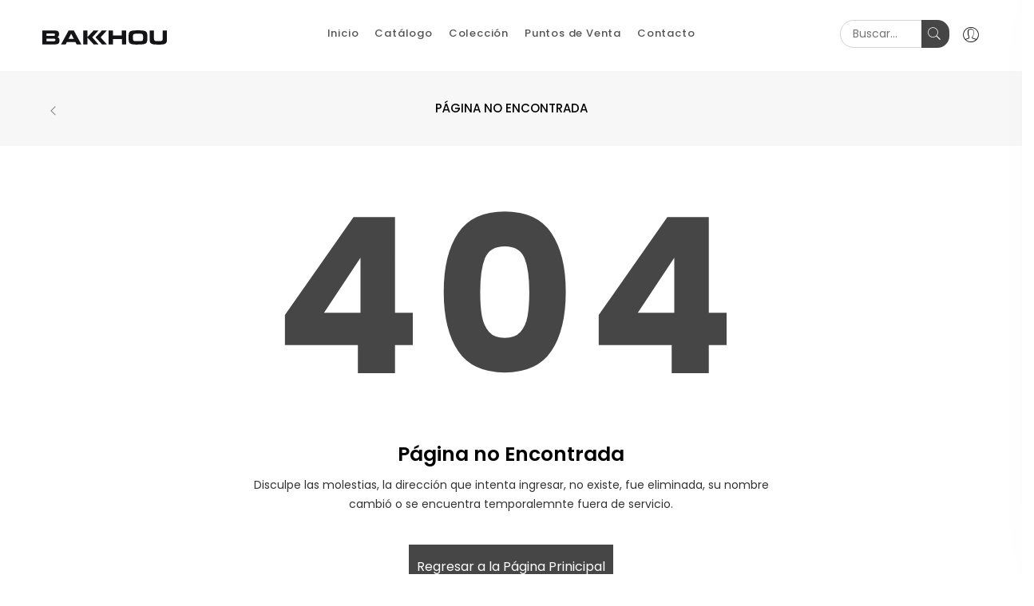

--- FILE ---
content_type: text/html
request_url: https://www.bakhou.com.ar/coleccion.php?articulo=3166&pagina=1
body_size: 560
content:
<!doctype html><html lang="es-AR"><head><meta charset="utf-8"/><link rel="icon" href="/favicon.ico"/><meta name="viewport" content="width=device-width,initial-scale=1"/><meta name="theme-color" content="#000000"/><meta name="description" content="Fabricación y comercializacion de ropa interior Masculina"/><link rel="manifest" href="/manifest.json"/><link rel="stylesheet" href="https://js.arcgis.com/4.30/esri/themes/light/main.css"/><title>Bakhou</title><script async src="https://www.googletagmanager.com/gtag/js?id=UA-44156476-1"></script><script>function gtag(){dataLayer.push(arguments)}window.dataLayer=window.dataLayer||[],gtag("js",new Date),gtag("config","UA-44156476-1")</script><script>!function(e,t,a,n){e[n]=e[n]||[],e[n].push({"gtm.start":(new Date).getTime(),event:"gtm.js"});var g=t.getElementsByTagName(a)[0],m=t.createElement(a);m.async=!0,m.src="https://www.googletagmanager.com/gtm.js?id=GTM-KXS8Q2J",g.parentNode.insertBefore(m,g)}(window,document,"script","dataLayer")</script><script defer="defer" src="/static/js/main.e9f36a3d.js"></script><link href="/static/css/main.16dc18d2.css" rel="stylesheet"></head><body><noscript><iframe src="https://www.googletagmanager.com/ns.html?id=GTM-KXS8Q2J" height="0" width="0" style="display:none;visibility:hidden"></iframe></noscript><div id="root"></div></body></html>

--- FILE ---
content_type: text/css
request_url: https://www.bakhou.com.ar/static/css/main.16dc18d2.css
body_size: 122660
content:
@charset "UTF-8";@import url(https://fonts.googleapis.com/css?family=Cormorant+Garamond:300,400,500,600,700|Poppins:300,400,500,600,700,800,900|Josefin+Sans:wght@300;400;500;600;700|Abril+Fatface|Great+Vibe|Lobster&display=swap);/*!
 * animate.css - https://animate.style/
 * Version - 4.1.1
 * Licensed under the MIT license - http://opensource.org/licenses/MIT
 *
 * Copyright (c) 2020 Animate.css
 */:root{--animate-duration:1s;--animate-delay:1s;--animate-repeat:1}.animate__animated{-webkit-animation-duration:1s;animation-duration:1s;-webkit-animation-duration:var(--animate-duration);animation-duration:var(--animate-duration);-webkit-animation-fill-mode:both;animation-fill-mode:both}.animate__animated.animate__infinite{-webkit-animation-iteration-count:infinite;animation-iteration-count:infinite}.animate__animated.animate__repeat-1{-webkit-animation-iteration-count:1;animation-iteration-count:1;-webkit-animation-iteration-count:var(--animate-repeat);animation-iteration-count:var(--animate-repeat)}.animate__animated.animate__repeat-2{-webkit-animation-iteration-count:2;animation-iteration-count:2;-webkit-animation-iteration-count:calc(var(--animate-repeat)*2);animation-iteration-count:calc(var(--animate-repeat)*2)}.animate__animated.animate__repeat-3{-webkit-animation-iteration-count:3;animation-iteration-count:3;-webkit-animation-iteration-count:calc(var(--animate-repeat)*3);animation-iteration-count:calc(var(--animate-repeat)*3)}.animate__animated.animate__delay-1s{-webkit-animation-delay:1s;animation-delay:1s;-webkit-animation-delay:var(--animate-delay);animation-delay:var(--animate-delay)}.animate__animated.animate__delay-2s{-webkit-animation-delay:2s;animation-delay:2s;-webkit-animation-delay:calc(var(--animate-delay)*2);animation-delay:calc(var(--animate-delay)*2)}.animate__animated.animate__delay-3s{-webkit-animation-delay:3s;animation-delay:3s;-webkit-animation-delay:calc(var(--animate-delay)*3);animation-delay:calc(var(--animate-delay)*3)}.animate__animated.animate__delay-4s{-webkit-animation-delay:4s;animation-delay:4s;-webkit-animation-delay:calc(var(--animate-delay)*4);animation-delay:calc(var(--animate-delay)*4)}.animate__animated.animate__delay-5s{-webkit-animation-delay:5s;animation-delay:5s;-webkit-animation-delay:calc(var(--animate-delay)*5);animation-delay:calc(var(--animate-delay)*5)}.animate__animated.animate__faster{-webkit-animation-duration:.5s;animation-duration:.5s;-webkit-animation-duration:calc(var(--animate-duration)/2);animation-duration:calc(var(--animate-duration)/2)}.animate__animated.animate__fast{-webkit-animation-duration:.8s;animation-duration:.8s;-webkit-animation-duration:calc(var(--animate-duration)*.8);animation-duration:calc(var(--animate-duration)*.8)}.animate__animated.animate__slow{-webkit-animation-duration:2s;animation-duration:2s;-webkit-animation-duration:calc(var(--animate-duration)*2);animation-duration:calc(var(--animate-duration)*2)}.animate__animated.animate__slower{-webkit-animation-duration:3s;animation-duration:3s;-webkit-animation-duration:calc(var(--animate-duration)*3);animation-duration:calc(var(--animate-duration)*3)}@media (prefers-reduced-motion:reduce),print{.animate__animated{-webkit-animation-duration:1ms!important;animation-duration:1ms!important;-webkit-animation-iteration-count:1!important;animation-iteration-count:1!important;-webkit-transition-duration:1ms!important;transition-duration:1ms!important}.animate__animated[class*=Out]{opacity:0}}@-webkit-keyframes bounce{0%,20%,53%,to{-webkit-animation-timing-function:cubic-bezier(.215,.61,.355,1);animation-timing-function:cubic-bezier(.215,.61,.355,1);-webkit-transform:translateZ(0);transform:translateZ(0)}40%,43%{-webkit-animation-timing-function:cubic-bezier(.755,.05,.855,.06);animation-timing-function:cubic-bezier(.755,.05,.855,.06);-webkit-transform:translate3d(0,-30px,0) scaleY(1.1);transform:translate3d(0,-30px,0) scaleY(1.1)}70%{-webkit-animation-timing-function:cubic-bezier(.755,.05,.855,.06);animation-timing-function:cubic-bezier(.755,.05,.855,.06);-webkit-transform:translate3d(0,-15px,0) scaleY(1.05);transform:translate3d(0,-15px,0) scaleY(1.05)}80%{-webkit-transform:translateZ(0) scaleY(.95);transform:translateZ(0) scaleY(.95);-webkit-transition-timing-function:cubic-bezier(.215,.61,.355,1);transition-timing-function:cubic-bezier(.215,.61,.355,1)}90%{-webkit-transform:translate3d(0,-4px,0) scaleY(1.02);transform:translate3d(0,-4px,0) scaleY(1.02)}}.animate__bounce{-webkit-animation-name:bounce;animation-name:bounce;-webkit-transform-origin:center bottom;transform-origin:center bottom}@-webkit-keyframes flash{0%,50%,to{opacity:1}25%,75%{opacity:0}}@keyframes flash{0%,50%,to{opacity:1}25%,75%{opacity:0}}.animate__flash{-webkit-animation-name:flash;animation-name:flash}@-webkit-keyframes pulse{0%{-webkit-transform:scaleX(1);transform:scaleX(1)}50%{-webkit-transform:scale3d(1.05,1.05,1.05);transform:scale3d(1.05,1.05,1.05)}to{-webkit-transform:scaleX(1);transform:scaleX(1)}}@keyframes pulse{0%{-webkit-transform:scaleX(1);transform:scaleX(1)}50%{-webkit-transform:scale3d(1.05,1.05,1.05);transform:scale3d(1.05,1.05,1.05)}to{-webkit-transform:scaleX(1);transform:scaleX(1)}}.animate__pulse{-webkit-animation-name:pulse;animation-name:pulse;-webkit-animation-timing-function:ease-in-out;animation-timing-function:ease-in-out}@-webkit-keyframes rubberBand{0%{-webkit-transform:scaleX(1);transform:scaleX(1)}30%{-webkit-transform:scale3d(1.25,.75,1);transform:scale3d(1.25,.75,1)}40%{-webkit-transform:scale3d(.75,1.25,1);transform:scale3d(.75,1.25,1)}50%{-webkit-transform:scale3d(1.15,.85,1);transform:scale3d(1.15,.85,1)}65%{-webkit-transform:scale3d(.95,1.05,1);transform:scale3d(.95,1.05,1)}75%{-webkit-transform:scale3d(1.05,.95,1);transform:scale3d(1.05,.95,1)}to{-webkit-transform:scaleX(1);transform:scaleX(1)}}@keyframes rubberBand{0%{-webkit-transform:scaleX(1);transform:scaleX(1)}30%{-webkit-transform:scale3d(1.25,.75,1);transform:scale3d(1.25,.75,1)}40%{-webkit-transform:scale3d(.75,1.25,1);transform:scale3d(.75,1.25,1)}50%{-webkit-transform:scale3d(1.15,.85,1);transform:scale3d(1.15,.85,1)}65%{-webkit-transform:scale3d(.95,1.05,1);transform:scale3d(.95,1.05,1)}75%{-webkit-transform:scale3d(1.05,.95,1);transform:scale3d(1.05,.95,1)}to{-webkit-transform:scaleX(1);transform:scaleX(1)}}.animate__rubberBand{-webkit-animation-name:rubberBand;animation-name:rubberBand}@-webkit-keyframes shakeX{0%,to{-webkit-transform:translateZ(0);transform:translateZ(0)}10%,30%,50%,70%,90%{-webkit-transform:translate3d(-10px,0,0);transform:translate3d(-10px,0,0)}20%,40%,60%,80%{-webkit-transform:translate3d(10px,0,0);transform:translate3d(10px,0,0)}}@keyframes shakeX{0%,to{-webkit-transform:translateZ(0);transform:translateZ(0)}10%,30%,50%,70%,90%{-webkit-transform:translate3d(-10px,0,0);transform:translate3d(-10px,0,0)}20%,40%,60%,80%{-webkit-transform:translate3d(10px,0,0);transform:translate3d(10px,0,0)}}.animate__shakeX{-webkit-animation-name:shakeX;animation-name:shakeX}@-webkit-keyframes shakeY{0%,to{-webkit-transform:translateZ(0);transform:translateZ(0)}10%,30%,50%,70%,90%{-webkit-transform:translate3d(0,-10px,0);transform:translate3d(0,-10px,0)}20%,40%,60%,80%{-webkit-transform:translate3d(0,10px,0);transform:translate3d(0,10px,0)}}@keyframes shakeY{0%,to{-webkit-transform:translateZ(0);transform:translateZ(0)}10%,30%,50%,70%,90%{-webkit-transform:translate3d(0,-10px,0);transform:translate3d(0,-10px,0)}20%,40%,60%,80%{-webkit-transform:translate3d(0,10px,0);transform:translate3d(0,10px,0)}}.animate__shakeY{-webkit-animation-name:shakeY;animation-name:shakeY}@-webkit-keyframes headShake{0%{-webkit-transform:translateX(0);transform:translateX(0)}6.5%{-webkit-transform:translateX(-6px) rotateY(-9deg);transform:translateX(-6px) rotateY(-9deg)}18.5%{-webkit-transform:translateX(5px) rotateY(7deg);transform:translateX(5px) rotateY(7deg)}31.5%{-webkit-transform:translateX(-3px) rotateY(-5deg);transform:translateX(-3px) rotateY(-5deg)}43.5%{-webkit-transform:translateX(2px) rotateY(3deg);transform:translateX(2px) rotateY(3deg)}50%{-webkit-transform:translateX(0);transform:translateX(0)}}@keyframes headShake{0%{-webkit-transform:translateX(0);transform:translateX(0)}6.5%{-webkit-transform:translateX(-6px) rotateY(-9deg);transform:translateX(-6px) rotateY(-9deg)}18.5%{-webkit-transform:translateX(5px) rotateY(7deg);transform:translateX(5px) rotateY(7deg)}31.5%{-webkit-transform:translateX(-3px) rotateY(-5deg);transform:translateX(-3px) rotateY(-5deg)}43.5%{-webkit-transform:translateX(2px) rotateY(3deg);transform:translateX(2px) rotateY(3deg)}50%{-webkit-transform:translateX(0);transform:translateX(0)}}.animate__headShake{-webkit-animation-name:headShake;animation-name:headShake;-webkit-animation-timing-function:ease-in-out;animation-timing-function:ease-in-out}@-webkit-keyframes swing{20%{-webkit-transform:rotate(15deg);transform:rotate(15deg)}40%{-webkit-transform:rotate(-10deg);transform:rotate(-10deg)}60%{-webkit-transform:rotate(5deg);transform:rotate(5deg)}80%{-webkit-transform:rotate(-5deg);transform:rotate(-5deg)}to{-webkit-transform:rotate(0deg);transform:rotate(0deg)}}@keyframes swing{20%{-webkit-transform:rotate(15deg);transform:rotate(15deg)}40%{-webkit-transform:rotate(-10deg);transform:rotate(-10deg)}60%{-webkit-transform:rotate(5deg);transform:rotate(5deg)}80%{-webkit-transform:rotate(-5deg);transform:rotate(-5deg)}to{-webkit-transform:rotate(0deg);transform:rotate(0deg)}}.animate__swing{-webkit-animation-name:swing;animation-name:swing;-webkit-transform-origin:top center;transform-origin:top center}@-webkit-keyframes tada{0%{-webkit-transform:scaleX(1);transform:scaleX(1)}10%,20%{-webkit-transform:scale3d(.9,.9,.9) rotate(-3deg);transform:scale3d(.9,.9,.9) rotate(-3deg)}30%,50%,70%,90%{-webkit-transform:scale3d(1.1,1.1,1.1) rotate(3deg);transform:scale3d(1.1,1.1,1.1) rotate(3deg)}40%,60%,80%{-webkit-transform:scale3d(1.1,1.1,1.1) rotate(-3deg);transform:scale3d(1.1,1.1,1.1) rotate(-3deg)}to{-webkit-transform:scaleX(1);transform:scaleX(1)}}@keyframes tada{0%{-webkit-transform:scaleX(1);transform:scaleX(1)}10%,20%{-webkit-transform:scale3d(.9,.9,.9) rotate(-3deg);transform:scale3d(.9,.9,.9) rotate(-3deg)}30%,50%,70%,90%{-webkit-transform:scale3d(1.1,1.1,1.1) rotate(3deg);transform:scale3d(1.1,1.1,1.1) rotate(3deg)}40%,60%,80%{-webkit-transform:scale3d(1.1,1.1,1.1) rotate(-3deg);transform:scale3d(1.1,1.1,1.1) rotate(-3deg)}to{-webkit-transform:scaleX(1);transform:scaleX(1)}}.animate__tada{-webkit-animation-name:tada;animation-name:tada}@-webkit-keyframes wobble{0%{-webkit-transform:translateZ(0);transform:translateZ(0)}15%{-webkit-transform:translate3d(-25%,0,0) rotate(-5deg);transform:translate3d(-25%,0,0) rotate(-5deg)}30%{-webkit-transform:translate3d(20%,0,0) rotate(3deg);transform:translate3d(20%,0,0) rotate(3deg)}45%{-webkit-transform:translate3d(-15%,0,0) rotate(-3deg);transform:translate3d(-15%,0,0) rotate(-3deg)}60%{-webkit-transform:translate3d(10%,0,0) rotate(2deg);transform:translate3d(10%,0,0) rotate(2deg)}75%{-webkit-transform:translate3d(-5%,0,0) rotate(-1deg);transform:translate3d(-5%,0,0) rotate(-1deg)}to{-webkit-transform:translateZ(0);transform:translateZ(0)}}@keyframes wobble{0%{-webkit-transform:translateZ(0);transform:translateZ(0)}15%{-webkit-transform:translate3d(-25%,0,0) rotate(-5deg);transform:translate3d(-25%,0,0) rotate(-5deg)}30%{-webkit-transform:translate3d(20%,0,0) rotate(3deg);transform:translate3d(20%,0,0) rotate(3deg)}45%{-webkit-transform:translate3d(-15%,0,0) rotate(-3deg);transform:translate3d(-15%,0,0) rotate(-3deg)}60%{-webkit-transform:translate3d(10%,0,0) rotate(2deg);transform:translate3d(10%,0,0) rotate(2deg)}75%{-webkit-transform:translate3d(-5%,0,0) rotate(-1deg);transform:translate3d(-5%,0,0) rotate(-1deg)}to{-webkit-transform:translateZ(0);transform:translateZ(0)}}.animate__wobble{-webkit-animation-name:wobble;animation-name:wobble}@-webkit-keyframes jello{0%,11.1%,to{-webkit-transform:translateZ(0);transform:translateZ(0)}22.2%{-webkit-transform:skewX(-12.5deg) skewY(-12.5deg);transform:skewX(-12.5deg) skewY(-12.5deg)}33.3%{-webkit-transform:skewX(6.25deg) skewY(6.25deg);transform:skewX(6.25deg) skewY(6.25deg)}44.4%{-webkit-transform:skewX(-3.125deg) skewY(-3.125deg);transform:skewX(-3.125deg) skewY(-3.125deg)}55.5%{-webkit-transform:skewX(1.5625deg) skewY(1.5625deg);transform:skewX(1.5625deg) skewY(1.5625deg)}66.6%{-webkit-transform:skewX(-.78125deg) skewY(-.78125deg);transform:skewX(-.78125deg) skewY(-.78125deg)}77.7%{-webkit-transform:skewX(.390625deg) skewY(.390625deg);transform:skewX(.390625deg) skewY(.390625deg)}88.8%{-webkit-transform:skewX(-.1953125deg) skewY(-.1953125deg);transform:skewX(-.1953125deg) skewY(-.1953125deg)}}@keyframes jello{0%,11.1%,to{-webkit-transform:translateZ(0);transform:translateZ(0)}22.2%{-webkit-transform:skewX(-12.5deg) skewY(-12.5deg);transform:skewX(-12.5deg) skewY(-12.5deg)}33.3%{-webkit-transform:skewX(6.25deg) skewY(6.25deg);transform:skewX(6.25deg) skewY(6.25deg)}44.4%{-webkit-transform:skewX(-3.125deg) skewY(-3.125deg);transform:skewX(-3.125deg) skewY(-3.125deg)}55.5%{-webkit-transform:skewX(1.5625deg) skewY(1.5625deg);transform:skewX(1.5625deg) skewY(1.5625deg)}66.6%{-webkit-transform:skewX(-.78125deg) skewY(-.78125deg);transform:skewX(-.78125deg) skewY(-.78125deg)}77.7%{-webkit-transform:skewX(.390625deg) skewY(.390625deg);transform:skewX(.390625deg) skewY(.390625deg)}88.8%{-webkit-transform:skewX(-.1953125deg) skewY(-.1953125deg);transform:skewX(-.1953125deg) skewY(-.1953125deg)}}.animate__jello{-webkit-animation-name:jello;animation-name:jello;-webkit-transform-origin:center;transform-origin:center}@-webkit-keyframes heartBeat{0%{-webkit-transform:scale(1);transform:scale(1)}14%{-webkit-transform:scale(1.3);transform:scale(1.3)}28%{-webkit-transform:scale(1);transform:scale(1)}42%{-webkit-transform:scale(1.3);transform:scale(1.3)}70%{-webkit-transform:scale(1);transform:scale(1)}}@keyframes heartBeat{0%{-webkit-transform:scale(1);transform:scale(1)}14%{-webkit-transform:scale(1.3);transform:scale(1.3)}28%{-webkit-transform:scale(1);transform:scale(1)}42%{-webkit-transform:scale(1.3);transform:scale(1.3)}70%{-webkit-transform:scale(1);transform:scale(1)}}.animate__heartBeat{-webkit-animation-duration:1.3s;animation-duration:1.3s;-webkit-animation-duration:calc(var(--animate-duration)*1.3);animation-duration:calc(var(--animate-duration)*1.3);-webkit-animation-name:heartBeat;animation-name:heartBeat;-webkit-animation-timing-function:ease-in-out;animation-timing-function:ease-in-out}@-webkit-keyframes backInDown{0%{opacity:.7;-webkit-transform:translateY(-1200px) scale(.7);transform:translateY(-1200px) scale(.7)}80%{opacity:.7;-webkit-transform:translateY(0) scale(.7);transform:translateY(0) scale(.7)}to{opacity:1;-webkit-transform:scale(1);transform:scale(1)}}@keyframes backInDown{0%{opacity:.7;-webkit-transform:translateY(-1200px) scale(.7);transform:translateY(-1200px) scale(.7)}80%{opacity:.7;-webkit-transform:translateY(0) scale(.7);transform:translateY(0) scale(.7)}to{opacity:1;-webkit-transform:scale(1);transform:scale(1)}}.animate__backInDown{-webkit-animation-name:backInDown;animation-name:backInDown}@-webkit-keyframes backInLeft{0%{opacity:.7;-webkit-transform:translateX(-2000px) scale(.7);transform:translateX(-2000px) scale(.7)}80%{opacity:.7;-webkit-transform:translateX(0) scale(.7);transform:translateX(0) scale(.7)}to{opacity:1;-webkit-transform:scale(1);transform:scale(1)}}@keyframes backInLeft{0%{opacity:.7;-webkit-transform:translateX(-2000px) scale(.7);transform:translateX(-2000px) scale(.7)}80%{opacity:.7;-webkit-transform:translateX(0) scale(.7);transform:translateX(0) scale(.7)}to{opacity:1;-webkit-transform:scale(1);transform:scale(1)}}.animate__backInLeft{-webkit-animation-name:backInLeft;animation-name:backInLeft}@-webkit-keyframes backInRight{0%{opacity:.7;-webkit-transform:translateX(2000px) scale(.7);transform:translateX(2000px) scale(.7)}80%{opacity:.7;-webkit-transform:translateX(0) scale(.7);transform:translateX(0) scale(.7)}to{opacity:1;-webkit-transform:scale(1);transform:scale(1)}}@keyframes backInRight{0%{opacity:.7;-webkit-transform:translateX(2000px) scale(.7);transform:translateX(2000px) scale(.7)}80%{opacity:.7;-webkit-transform:translateX(0) scale(.7);transform:translateX(0) scale(.7)}to{opacity:1;-webkit-transform:scale(1);transform:scale(1)}}.animate__backInRight{-webkit-animation-name:backInRight;animation-name:backInRight}@-webkit-keyframes backInUp{0%{opacity:.7;-webkit-transform:translateY(1200px) scale(.7);transform:translateY(1200px) scale(.7)}80%{opacity:.7;-webkit-transform:translateY(0) scale(.7);transform:translateY(0) scale(.7)}to{opacity:1;-webkit-transform:scale(1);transform:scale(1)}}@keyframes backInUp{0%{opacity:.7;-webkit-transform:translateY(1200px) scale(.7);transform:translateY(1200px) scale(.7)}80%{opacity:.7;-webkit-transform:translateY(0) scale(.7);transform:translateY(0) scale(.7)}to{opacity:1;-webkit-transform:scale(1);transform:scale(1)}}.animate__backInUp{-webkit-animation-name:backInUp;animation-name:backInUp}@-webkit-keyframes backOutDown{0%{opacity:1;-webkit-transform:scale(1);transform:scale(1)}20%{opacity:.7;-webkit-transform:translateY(0) scale(.7);transform:translateY(0) scale(.7)}to{opacity:.7;-webkit-transform:translateY(700px) scale(.7);transform:translateY(700px) scale(.7)}}@keyframes backOutDown{0%{opacity:1;-webkit-transform:scale(1);transform:scale(1)}20%{opacity:.7;-webkit-transform:translateY(0) scale(.7);transform:translateY(0) scale(.7)}to{opacity:.7;-webkit-transform:translateY(700px) scale(.7);transform:translateY(700px) scale(.7)}}.animate__backOutDown{-webkit-animation-name:backOutDown;animation-name:backOutDown}@-webkit-keyframes backOutLeft{0%{opacity:1;-webkit-transform:scale(1);transform:scale(1)}20%{opacity:.7;-webkit-transform:translateX(0) scale(.7);transform:translateX(0) scale(.7)}to{opacity:.7;-webkit-transform:translateX(-2000px) scale(.7);transform:translateX(-2000px) scale(.7)}}@keyframes backOutLeft{0%{opacity:1;-webkit-transform:scale(1);transform:scale(1)}20%{opacity:.7;-webkit-transform:translateX(0) scale(.7);transform:translateX(0) scale(.7)}to{opacity:.7;-webkit-transform:translateX(-2000px) scale(.7);transform:translateX(-2000px) scale(.7)}}.animate__backOutLeft{-webkit-animation-name:backOutLeft;animation-name:backOutLeft}@-webkit-keyframes backOutRight{0%{opacity:1;-webkit-transform:scale(1);transform:scale(1)}20%{opacity:.7;-webkit-transform:translateX(0) scale(.7);transform:translateX(0) scale(.7)}to{opacity:.7;-webkit-transform:translateX(2000px) scale(.7);transform:translateX(2000px) scale(.7)}}@keyframes backOutRight{0%{opacity:1;-webkit-transform:scale(1);transform:scale(1)}20%{opacity:.7;-webkit-transform:translateX(0) scale(.7);transform:translateX(0) scale(.7)}to{opacity:.7;-webkit-transform:translateX(2000px) scale(.7);transform:translateX(2000px) scale(.7)}}.animate__backOutRight{-webkit-animation-name:backOutRight;animation-name:backOutRight}@-webkit-keyframes backOutUp{0%{opacity:1;-webkit-transform:scale(1);transform:scale(1)}20%{opacity:.7;-webkit-transform:translateY(0) scale(.7);transform:translateY(0) scale(.7)}to{opacity:.7;-webkit-transform:translateY(-700px) scale(.7);transform:translateY(-700px) scale(.7)}}@keyframes backOutUp{0%{opacity:1;-webkit-transform:scale(1);transform:scale(1)}20%{opacity:.7;-webkit-transform:translateY(0) scale(.7);transform:translateY(0) scale(.7)}to{opacity:.7;-webkit-transform:translateY(-700px) scale(.7);transform:translateY(-700px) scale(.7)}}.animate__backOutUp{-webkit-animation-name:backOutUp;animation-name:backOutUp}@-webkit-keyframes bounceIn{0%,20%,40%,60%,80%,to{-webkit-animation-timing-function:cubic-bezier(.215,.61,.355,1);animation-timing-function:cubic-bezier(.215,.61,.355,1)}0%{opacity:0;-webkit-transform:scale3d(.3,.3,.3);transform:scale3d(.3,.3,.3)}20%{-webkit-transform:scale3d(1.1,1.1,1.1);transform:scale3d(1.1,1.1,1.1)}40%{-webkit-transform:scale3d(.9,.9,.9);transform:scale3d(.9,.9,.9)}60%{opacity:1;-webkit-transform:scale3d(1.03,1.03,1.03);transform:scale3d(1.03,1.03,1.03)}80%{-webkit-transform:scale3d(.97,.97,.97);transform:scale3d(.97,.97,.97)}to{opacity:1;-webkit-transform:scaleX(1);transform:scaleX(1)}}@keyframes bounceIn{0%,20%,40%,60%,80%,to{-webkit-animation-timing-function:cubic-bezier(.215,.61,.355,1);animation-timing-function:cubic-bezier(.215,.61,.355,1)}0%{opacity:0;-webkit-transform:scale3d(.3,.3,.3);transform:scale3d(.3,.3,.3)}20%{-webkit-transform:scale3d(1.1,1.1,1.1);transform:scale3d(1.1,1.1,1.1)}40%{-webkit-transform:scale3d(.9,.9,.9);transform:scale3d(.9,.9,.9)}60%{opacity:1;-webkit-transform:scale3d(1.03,1.03,1.03);transform:scale3d(1.03,1.03,1.03)}80%{-webkit-transform:scale3d(.97,.97,.97);transform:scale3d(.97,.97,.97)}to{opacity:1;-webkit-transform:scaleX(1);transform:scaleX(1)}}.animate__bounceIn{-webkit-animation-duration:.75s;animation-duration:.75s;-webkit-animation-duration:calc(var(--animate-duration)*.75);animation-duration:calc(var(--animate-duration)*.75);-webkit-animation-name:bounceIn;animation-name:bounceIn}@-webkit-keyframes bounceInDown{0%,60%,75%,90%,to{-webkit-animation-timing-function:cubic-bezier(.215,.61,.355,1);animation-timing-function:cubic-bezier(.215,.61,.355,1)}0%{opacity:0;-webkit-transform:translate3d(0,-3000px,0) scaleY(3);transform:translate3d(0,-3000px,0) scaleY(3)}60%{opacity:1;-webkit-transform:translate3d(0,25px,0) scaleY(.9);transform:translate3d(0,25px,0) scaleY(.9)}75%{-webkit-transform:translate3d(0,-10px,0) scaleY(.95);transform:translate3d(0,-10px,0) scaleY(.95)}90%{-webkit-transform:translate3d(0,5px,0) scaleY(.985);transform:translate3d(0,5px,0) scaleY(.985)}to{-webkit-transform:translateZ(0);transform:translateZ(0)}}@keyframes bounceInDown{0%,60%,75%,90%,to{-webkit-animation-timing-function:cubic-bezier(.215,.61,.355,1);animation-timing-function:cubic-bezier(.215,.61,.355,1)}0%{opacity:0;-webkit-transform:translate3d(0,-3000px,0) scaleY(3);transform:translate3d(0,-3000px,0) scaleY(3)}60%{opacity:1;-webkit-transform:translate3d(0,25px,0) scaleY(.9);transform:translate3d(0,25px,0) scaleY(.9)}75%{-webkit-transform:translate3d(0,-10px,0) scaleY(.95);transform:translate3d(0,-10px,0) scaleY(.95)}90%{-webkit-transform:translate3d(0,5px,0) scaleY(.985);transform:translate3d(0,5px,0) scaleY(.985)}to{-webkit-transform:translateZ(0);transform:translateZ(0)}}.animate__bounceInDown{-webkit-animation-name:bounceInDown;animation-name:bounceInDown}@-webkit-keyframes bounceInLeft{0%,60%,75%,90%,to{-webkit-animation-timing-function:cubic-bezier(.215,.61,.355,1);animation-timing-function:cubic-bezier(.215,.61,.355,1)}0%{opacity:0;-webkit-transform:translate3d(-3000px,0,0) scaleX(3);transform:translate3d(-3000px,0,0) scaleX(3)}60%{opacity:1;-webkit-transform:translate3d(25px,0,0) scaleX(1);transform:translate3d(25px,0,0) scaleX(1)}75%{-webkit-transform:translate3d(-10px,0,0) scaleX(.98);transform:translate3d(-10px,0,0) scaleX(.98)}90%{-webkit-transform:translate3d(5px,0,0) scaleX(.995);transform:translate3d(5px,0,0) scaleX(.995)}to{-webkit-transform:translateZ(0);transform:translateZ(0)}}@keyframes bounceInLeft{0%,60%,75%,90%,to{-webkit-animation-timing-function:cubic-bezier(.215,.61,.355,1);animation-timing-function:cubic-bezier(.215,.61,.355,1)}0%{opacity:0;-webkit-transform:translate3d(-3000px,0,0) scaleX(3);transform:translate3d(-3000px,0,0) scaleX(3)}60%{opacity:1;-webkit-transform:translate3d(25px,0,0) scaleX(1);transform:translate3d(25px,0,0) scaleX(1)}75%{-webkit-transform:translate3d(-10px,0,0) scaleX(.98);transform:translate3d(-10px,0,0) scaleX(.98)}90%{-webkit-transform:translate3d(5px,0,0) scaleX(.995);transform:translate3d(5px,0,0) scaleX(.995)}to{-webkit-transform:translateZ(0);transform:translateZ(0)}}.animate__bounceInLeft{-webkit-animation-name:bounceInLeft;animation-name:bounceInLeft}@-webkit-keyframes bounceInRight{0%,60%,75%,90%,to{-webkit-animation-timing-function:cubic-bezier(.215,.61,.355,1);animation-timing-function:cubic-bezier(.215,.61,.355,1)}0%{opacity:0;-webkit-transform:translate3d(3000px,0,0) scaleX(3);transform:translate3d(3000px,0,0) scaleX(3)}60%{opacity:1;-webkit-transform:translate3d(-25px,0,0) scaleX(1);transform:translate3d(-25px,0,0) scaleX(1)}75%{-webkit-transform:translate3d(10px,0,0) scaleX(.98);transform:translate3d(10px,0,0) scaleX(.98)}90%{-webkit-transform:translate3d(-5px,0,0) scaleX(.995);transform:translate3d(-5px,0,0) scaleX(.995)}to{-webkit-transform:translateZ(0);transform:translateZ(0)}}@keyframes bounceInRight{0%,60%,75%,90%,to{-webkit-animation-timing-function:cubic-bezier(.215,.61,.355,1);animation-timing-function:cubic-bezier(.215,.61,.355,1)}0%{opacity:0;-webkit-transform:translate3d(3000px,0,0) scaleX(3);transform:translate3d(3000px,0,0) scaleX(3)}60%{opacity:1;-webkit-transform:translate3d(-25px,0,0) scaleX(1);transform:translate3d(-25px,0,0) scaleX(1)}75%{-webkit-transform:translate3d(10px,0,0) scaleX(.98);transform:translate3d(10px,0,0) scaleX(.98)}90%{-webkit-transform:translate3d(-5px,0,0) scaleX(.995);transform:translate3d(-5px,0,0) scaleX(.995)}to{-webkit-transform:translateZ(0);transform:translateZ(0)}}.animate__bounceInRight{-webkit-animation-name:bounceInRight;animation-name:bounceInRight}@-webkit-keyframes bounceInUp{0%,60%,75%,90%,to{-webkit-animation-timing-function:cubic-bezier(.215,.61,.355,1);animation-timing-function:cubic-bezier(.215,.61,.355,1)}0%{opacity:0;-webkit-transform:translate3d(0,3000px,0) scaleY(5);transform:translate3d(0,3000px,0) scaleY(5)}60%{opacity:1;-webkit-transform:translate3d(0,-20px,0) scaleY(.9);transform:translate3d(0,-20px,0) scaleY(.9)}75%{-webkit-transform:translate3d(0,10px,0) scaleY(.95);transform:translate3d(0,10px,0) scaleY(.95)}90%{-webkit-transform:translate3d(0,-5px,0) scaleY(.985);transform:translate3d(0,-5px,0) scaleY(.985)}to{-webkit-transform:translateZ(0);transform:translateZ(0)}}@keyframes bounceInUp{0%,60%,75%,90%,to{-webkit-animation-timing-function:cubic-bezier(.215,.61,.355,1);animation-timing-function:cubic-bezier(.215,.61,.355,1)}0%{opacity:0;-webkit-transform:translate3d(0,3000px,0) scaleY(5);transform:translate3d(0,3000px,0) scaleY(5)}60%{opacity:1;-webkit-transform:translate3d(0,-20px,0) scaleY(.9);transform:translate3d(0,-20px,0) scaleY(.9)}75%{-webkit-transform:translate3d(0,10px,0) scaleY(.95);transform:translate3d(0,10px,0) scaleY(.95)}90%{-webkit-transform:translate3d(0,-5px,0) scaleY(.985);transform:translate3d(0,-5px,0) scaleY(.985)}to{-webkit-transform:translateZ(0);transform:translateZ(0)}}.animate__bounceInUp{-webkit-animation-name:bounceInUp;animation-name:bounceInUp}@-webkit-keyframes bounceOut{20%{-webkit-transform:scale3d(.9,.9,.9);transform:scale3d(.9,.9,.9)}50%,55%{opacity:1;-webkit-transform:scale3d(1.1,1.1,1.1);transform:scale3d(1.1,1.1,1.1)}to{opacity:0;-webkit-transform:scale3d(.3,.3,.3);transform:scale3d(.3,.3,.3)}}@keyframes bounceOut{20%{-webkit-transform:scale3d(.9,.9,.9);transform:scale3d(.9,.9,.9)}50%,55%{opacity:1;-webkit-transform:scale3d(1.1,1.1,1.1);transform:scale3d(1.1,1.1,1.1)}to{opacity:0;-webkit-transform:scale3d(.3,.3,.3);transform:scale3d(.3,.3,.3)}}.animate__bounceOut{-webkit-animation-duration:.75s;animation-duration:.75s;-webkit-animation-duration:calc(var(--animate-duration)*.75);animation-duration:calc(var(--animate-duration)*.75);-webkit-animation-name:bounceOut;animation-name:bounceOut}@-webkit-keyframes bounceOutDown{20%{-webkit-transform:translate3d(0,10px,0) scaleY(.985);transform:translate3d(0,10px,0) scaleY(.985)}40%,45%{opacity:1;-webkit-transform:translate3d(0,-20px,0) scaleY(.9);transform:translate3d(0,-20px,0) scaleY(.9)}to{opacity:0;-webkit-transform:translate3d(0,2000px,0) scaleY(3);transform:translate3d(0,2000px,0) scaleY(3)}}@keyframes bounceOutDown{20%{-webkit-transform:translate3d(0,10px,0) scaleY(.985);transform:translate3d(0,10px,0) scaleY(.985)}40%,45%{opacity:1;-webkit-transform:translate3d(0,-20px,0) scaleY(.9);transform:translate3d(0,-20px,0) scaleY(.9)}to{opacity:0;-webkit-transform:translate3d(0,2000px,0) scaleY(3);transform:translate3d(0,2000px,0) scaleY(3)}}.animate__bounceOutDown{-webkit-animation-name:bounceOutDown;animation-name:bounceOutDown}@-webkit-keyframes bounceOutLeft{20%{opacity:1;-webkit-transform:translate3d(20px,0,0) scaleX(.9);transform:translate3d(20px,0,0) scaleX(.9)}to{opacity:0;-webkit-transform:translate3d(-2000px,0,0) scaleX(2);transform:translate3d(-2000px,0,0) scaleX(2)}}@keyframes bounceOutLeft{20%{opacity:1;-webkit-transform:translate3d(20px,0,0) scaleX(.9);transform:translate3d(20px,0,0) scaleX(.9)}to{opacity:0;-webkit-transform:translate3d(-2000px,0,0) scaleX(2);transform:translate3d(-2000px,0,0) scaleX(2)}}.animate__bounceOutLeft{-webkit-animation-name:bounceOutLeft;animation-name:bounceOutLeft}@-webkit-keyframes bounceOutRight{20%{opacity:1;-webkit-transform:translate3d(-20px,0,0) scaleX(.9);transform:translate3d(-20px,0,0) scaleX(.9)}to{opacity:0;-webkit-transform:translate3d(2000px,0,0) scaleX(2);transform:translate3d(2000px,0,0) scaleX(2)}}@keyframes bounceOutRight{20%{opacity:1;-webkit-transform:translate3d(-20px,0,0) scaleX(.9);transform:translate3d(-20px,0,0) scaleX(.9)}to{opacity:0;-webkit-transform:translate3d(2000px,0,0) scaleX(2);transform:translate3d(2000px,0,0) scaleX(2)}}.animate__bounceOutRight{-webkit-animation-name:bounceOutRight;animation-name:bounceOutRight}@-webkit-keyframes bounceOutUp{20%{-webkit-transform:translate3d(0,-10px,0) scaleY(.985);transform:translate3d(0,-10px,0) scaleY(.985)}40%,45%{opacity:1;-webkit-transform:translate3d(0,20px,0) scaleY(.9);transform:translate3d(0,20px,0) scaleY(.9)}to{opacity:0;-webkit-transform:translate3d(0,-2000px,0) scaleY(3);transform:translate3d(0,-2000px,0) scaleY(3)}}@keyframes bounceOutUp{20%{-webkit-transform:translate3d(0,-10px,0) scaleY(.985);transform:translate3d(0,-10px,0) scaleY(.985)}40%,45%{opacity:1;-webkit-transform:translate3d(0,20px,0) scaleY(.9);transform:translate3d(0,20px,0) scaleY(.9)}to{opacity:0;-webkit-transform:translate3d(0,-2000px,0) scaleY(3);transform:translate3d(0,-2000px,0) scaleY(3)}}.animate__bounceOutUp{-webkit-animation-name:bounceOutUp;animation-name:bounceOutUp}@-webkit-keyframes fadeIn{0%{opacity:0}to{opacity:1}}@keyframes fadeIn{0%{opacity:0}to{opacity:1}}.animate__fadeIn{-webkit-animation-name:fadeIn;animation-name:fadeIn}@-webkit-keyframes fadeInDown{0%{opacity:0;-webkit-transform:translate3d(0,-100%,0);transform:translate3d(0,-100%,0)}to{opacity:1;-webkit-transform:translateZ(0);transform:translateZ(0)}}@keyframes fadeInDown{0%{opacity:0;-webkit-transform:translate3d(0,-100%,0);transform:translate3d(0,-100%,0)}to{opacity:1;-webkit-transform:translateZ(0);transform:translateZ(0)}}.animate__fadeInDown{-webkit-animation-name:fadeInDown;animation-name:fadeInDown}@-webkit-keyframes fadeInDownBig{0%{opacity:0;-webkit-transform:translate3d(0,-2000px,0);transform:translate3d(0,-2000px,0)}to{opacity:1;-webkit-transform:translateZ(0);transform:translateZ(0)}}@keyframes fadeInDownBig{0%{opacity:0;-webkit-transform:translate3d(0,-2000px,0);transform:translate3d(0,-2000px,0)}to{opacity:1;-webkit-transform:translateZ(0);transform:translateZ(0)}}.animate__fadeInDownBig{-webkit-animation-name:fadeInDownBig;animation-name:fadeInDownBig}@-webkit-keyframes fadeInLeft{0%{opacity:0;-webkit-transform:translate3d(-100%,0,0);transform:translate3d(-100%,0,0)}to{opacity:1;-webkit-transform:translateZ(0);transform:translateZ(0)}}@keyframes fadeInLeft{0%{opacity:0;-webkit-transform:translate3d(-100%,0,0);transform:translate3d(-100%,0,0)}to{opacity:1;-webkit-transform:translateZ(0);transform:translateZ(0)}}.animate__fadeInLeft{-webkit-animation-name:fadeInLeft;animation-name:fadeInLeft}@-webkit-keyframes fadeInLeftBig{0%{opacity:0;-webkit-transform:translate3d(-2000px,0,0);transform:translate3d(-2000px,0,0)}to{opacity:1;-webkit-transform:translateZ(0);transform:translateZ(0)}}@keyframes fadeInLeftBig{0%{opacity:0;-webkit-transform:translate3d(-2000px,0,0);transform:translate3d(-2000px,0,0)}to{opacity:1;-webkit-transform:translateZ(0);transform:translateZ(0)}}.animate__fadeInLeftBig{-webkit-animation-name:fadeInLeftBig;animation-name:fadeInLeftBig}@-webkit-keyframes fadeInRight{0%{opacity:0;-webkit-transform:translate3d(100%,0,0);transform:translate3d(100%,0,0)}to{opacity:1;-webkit-transform:translateZ(0);transform:translateZ(0)}}@keyframes fadeInRight{0%{opacity:0;-webkit-transform:translate3d(100%,0,0);transform:translate3d(100%,0,0)}to{opacity:1;-webkit-transform:translateZ(0);transform:translateZ(0)}}.animate__fadeInRight{-webkit-animation-name:fadeInRight;animation-name:fadeInRight}@-webkit-keyframes fadeInRightBig{0%{opacity:0;-webkit-transform:translate3d(2000px,0,0);transform:translate3d(2000px,0,0)}to{opacity:1;-webkit-transform:translateZ(0);transform:translateZ(0)}}@keyframes fadeInRightBig{0%{opacity:0;-webkit-transform:translate3d(2000px,0,0);transform:translate3d(2000px,0,0)}to{opacity:1;-webkit-transform:translateZ(0);transform:translateZ(0)}}.animate__fadeInRightBig{-webkit-animation-name:fadeInRightBig;animation-name:fadeInRightBig}@-webkit-keyframes fadeInUp{0%{opacity:0;-webkit-transform:translate3d(0,100%,0);transform:translate3d(0,100%,0)}to{opacity:1;-webkit-transform:translateZ(0);transform:translateZ(0)}}@keyframes fadeInUp{0%{opacity:0;-webkit-transform:translate3d(0,100%,0);transform:translate3d(0,100%,0)}to{opacity:1;-webkit-transform:translateZ(0);transform:translateZ(0)}}.animate__fadeInUp{-webkit-animation-name:fadeInUp;animation-name:fadeInUp}@-webkit-keyframes fadeInUpBig{0%{opacity:0;-webkit-transform:translate3d(0,2000px,0);transform:translate3d(0,2000px,0)}to{opacity:1;-webkit-transform:translateZ(0);transform:translateZ(0)}}@keyframes fadeInUpBig{0%{opacity:0;-webkit-transform:translate3d(0,2000px,0);transform:translate3d(0,2000px,0)}to{opacity:1;-webkit-transform:translateZ(0);transform:translateZ(0)}}.animate__fadeInUpBig{-webkit-animation-name:fadeInUpBig;animation-name:fadeInUpBig}@-webkit-keyframes fadeInTopLeft{0%{opacity:0;-webkit-transform:translate3d(-100%,-100%,0);transform:translate3d(-100%,-100%,0)}to{opacity:1;-webkit-transform:translateZ(0);transform:translateZ(0)}}@keyframes fadeInTopLeft{0%{opacity:0;-webkit-transform:translate3d(-100%,-100%,0);transform:translate3d(-100%,-100%,0)}to{opacity:1;-webkit-transform:translateZ(0);transform:translateZ(0)}}.animate__fadeInTopLeft{-webkit-animation-name:fadeInTopLeft;animation-name:fadeInTopLeft}@-webkit-keyframes fadeInTopRight{0%{opacity:0;-webkit-transform:translate3d(100%,-100%,0);transform:translate3d(100%,-100%,0)}to{opacity:1;-webkit-transform:translateZ(0);transform:translateZ(0)}}@keyframes fadeInTopRight{0%{opacity:0;-webkit-transform:translate3d(100%,-100%,0);transform:translate3d(100%,-100%,0)}to{opacity:1;-webkit-transform:translateZ(0);transform:translateZ(0)}}.animate__fadeInTopRight{-webkit-animation-name:fadeInTopRight;animation-name:fadeInTopRight}@-webkit-keyframes fadeInBottomLeft{0%{opacity:0;-webkit-transform:translate3d(-100%,100%,0);transform:translate3d(-100%,100%,0)}to{opacity:1;-webkit-transform:translateZ(0);transform:translateZ(0)}}@keyframes fadeInBottomLeft{0%{opacity:0;-webkit-transform:translate3d(-100%,100%,0);transform:translate3d(-100%,100%,0)}to{opacity:1;-webkit-transform:translateZ(0);transform:translateZ(0)}}.animate__fadeInBottomLeft{-webkit-animation-name:fadeInBottomLeft;animation-name:fadeInBottomLeft}@-webkit-keyframes fadeInBottomRight{0%{opacity:0;-webkit-transform:translate3d(100%,100%,0);transform:translate3d(100%,100%,0)}to{opacity:1;-webkit-transform:translateZ(0);transform:translateZ(0)}}@keyframes fadeInBottomRight{0%{opacity:0;-webkit-transform:translate3d(100%,100%,0);transform:translate3d(100%,100%,0)}to{opacity:1;-webkit-transform:translateZ(0);transform:translateZ(0)}}.animate__fadeInBottomRight{-webkit-animation-name:fadeInBottomRight;animation-name:fadeInBottomRight}@-webkit-keyframes fadeOut{0%{opacity:1}to{opacity:0}}@keyframes fadeOut{0%{opacity:1}to{opacity:0}}.animate__fadeOut{-webkit-animation-name:fadeOut;animation-name:fadeOut}@-webkit-keyframes fadeOutDown{0%{opacity:1}to{opacity:0;-webkit-transform:translate3d(0,100%,0);transform:translate3d(0,100%,0)}}@keyframes fadeOutDown{0%{opacity:1}to{opacity:0;-webkit-transform:translate3d(0,100%,0);transform:translate3d(0,100%,0)}}.animate__fadeOutDown{-webkit-animation-name:fadeOutDown;animation-name:fadeOutDown}@-webkit-keyframes fadeOutDownBig{0%{opacity:1}to{opacity:0;-webkit-transform:translate3d(0,2000px,0);transform:translate3d(0,2000px,0)}}@keyframes fadeOutDownBig{0%{opacity:1}to{opacity:0;-webkit-transform:translate3d(0,2000px,0);transform:translate3d(0,2000px,0)}}.animate__fadeOutDownBig{-webkit-animation-name:fadeOutDownBig;animation-name:fadeOutDownBig}@-webkit-keyframes fadeOutLeft{0%{opacity:1}to{opacity:0;-webkit-transform:translate3d(-100%,0,0);transform:translate3d(-100%,0,0)}}@keyframes fadeOutLeft{0%{opacity:1}to{opacity:0;-webkit-transform:translate3d(-100%,0,0);transform:translate3d(-100%,0,0)}}.animate__fadeOutLeft{-webkit-animation-name:fadeOutLeft;animation-name:fadeOutLeft}@-webkit-keyframes fadeOutLeftBig{0%{opacity:1}to{opacity:0;-webkit-transform:translate3d(-2000px,0,0);transform:translate3d(-2000px,0,0)}}@keyframes fadeOutLeftBig{0%{opacity:1}to{opacity:0;-webkit-transform:translate3d(-2000px,0,0);transform:translate3d(-2000px,0,0)}}.animate__fadeOutLeftBig{-webkit-animation-name:fadeOutLeftBig;animation-name:fadeOutLeftBig}@-webkit-keyframes fadeOutRight{0%{opacity:1}to{opacity:0;-webkit-transform:translate3d(100%,0,0);transform:translate3d(100%,0,0)}}@keyframes fadeOutRight{0%{opacity:1}to{opacity:0;-webkit-transform:translate3d(100%,0,0);transform:translate3d(100%,0,0)}}.animate__fadeOutRight{-webkit-animation-name:fadeOutRight;animation-name:fadeOutRight}@-webkit-keyframes fadeOutRightBig{0%{opacity:1}to{opacity:0;-webkit-transform:translate3d(2000px,0,0);transform:translate3d(2000px,0,0)}}@keyframes fadeOutRightBig{0%{opacity:1}to{opacity:0;-webkit-transform:translate3d(2000px,0,0);transform:translate3d(2000px,0,0)}}.animate__fadeOutRightBig{-webkit-animation-name:fadeOutRightBig;animation-name:fadeOutRightBig}@-webkit-keyframes fadeOutUp{0%{opacity:1}to{opacity:0;-webkit-transform:translate3d(0,-100%,0);transform:translate3d(0,-100%,0)}}@keyframes fadeOutUp{0%{opacity:1}to{opacity:0;-webkit-transform:translate3d(0,-100%,0);transform:translate3d(0,-100%,0)}}.animate__fadeOutUp{-webkit-animation-name:fadeOutUp;animation-name:fadeOutUp}@-webkit-keyframes fadeOutUpBig{0%{opacity:1}to{opacity:0;-webkit-transform:translate3d(0,-2000px,0);transform:translate3d(0,-2000px,0)}}@keyframes fadeOutUpBig{0%{opacity:1}to{opacity:0;-webkit-transform:translate3d(0,-2000px,0);transform:translate3d(0,-2000px,0)}}.animate__fadeOutUpBig{-webkit-animation-name:fadeOutUpBig;animation-name:fadeOutUpBig}@-webkit-keyframes fadeOutTopLeft{0%{opacity:1;-webkit-transform:translateZ(0);transform:translateZ(0)}to{opacity:0;-webkit-transform:translate3d(-100%,-100%,0);transform:translate3d(-100%,-100%,0)}}@keyframes fadeOutTopLeft{0%{opacity:1;-webkit-transform:translateZ(0);transform:translateZ(0)}to{opacity:0;-webkit-transform:translate3d(-100%,-100%,0);transform:translate3d(-100%,-100%,0)}}.animate__fadeOutTopLeft{-webkit-animation-name:fadeOutTopLeft;animation-name:fadeOutTopLeft}@-webkit-keyframes fadeOutTopRight{0%{opacity:1;-webkit-transform:translateZ(0);transform:translateZ(0)}to{opacity:0;-webkit-transform:translate3d(100%,-100%,0);transform:translate3d(100%,-100%,0)}}@keyframes fadeOutTopRight{0%{opacity:1;-webkit-transform:translateZ(0);transform:translateZ(0)}to{opacity:0;-webkit-transform:translate3d(100%,-100%,0);transform:translate3d(100%,-100%,0)}}.animate__fadeOutTopRight{-webkit-animation-name:fadeOutTopRight;animation-name:fadeOutTopRight}@-webkit-keyframes fadeOutBottomRight{0%{opacity:1;-webkit-transform:translateZ(0);transform:translateZ(0)}to{opacity:0;-webkit-transform:translate3d(100%,100%,0);transform:translate3d(100%,100%,0)}}@keyframes fadeOutBottomRight{0%{opacity:1;-webkit-transform:translateZ(0);transform:translateZ(0)}to{opacity:0;-webkit-transform:translate3d(100%,100%,0);transform:translate3d(100%,100%,0)}}.animate__fadeOutBottomRight{-webkit-animation-name:fadeOutBottomRight;animation-name:fadeOutBottomRight}@-webkit-keyframes fadeOutBottomLeft{0%{opacity:1;-webkit-transform:translateZ(0);transform:translateZ(0)}to{opacity:0;-webkit-transform:translate3d(-100%,100%,0);transform:translate3d(-100%,100%,0)}}@keyframes fadeOutBottomLeft{0%{opacity:1;-webkit-transform:translateZ(0);transform:translateZ(0)}to{opacity:0;-webkit-transform:translate3d(-100%,100%,0);transform:translate3d(-100%,100%,0)}}.animate__fadeOutBottomLeft{-webkit-animation-name:fadeOutBottomLeft;animation-name:fadeOutBottomLeft}@-webkit-keyframes flip{0%{-webkit-animation-timing-function:ease-out;animation-timing-function:ease-out;-webkit-transform:perspective(400px) scaleX(1) translateZ(0) rotateY(-1turn);transform:perspective(400px) scaleX(1) translateZ(0) rotateY(-1turn)}40%{-webkit-animation-timing-function:ease-out;animation-timing-function:ease-out;-webkit-transform:perspective(400px) scaleX(1) translateZ(150px) rotateY(-190deg);transform:perspective(400px) scaleX(1) translateZ(150px) rotateY(-190deg)}50%{-webkit-animation-timing-function:ease-in;animation-timing-function:ease-in;-webkit-transform:perspective(400px) scaleX(1) translateZ(150px) rotateY(-170deg);transform:perspective(400px) scaleX(1) translateZ(150px) rotateY(-170deg)}80%{-webkit-animation-timing-function:ease-in;animation-timing-function:ease-in;-webkit-transform:perspective(400px) scale3d(.95,.95,.95) translateZ(0) rotateY(0deg);transform:perspective(400px) scale3d(.95,.95,.95) translateZ(0) rotateY(0deg)}to{-webkit-animation-timing-function:ease-in;animation-timing-function:ease-in;-webkit-transform:perspective(400px) scaleX(1) translateZ(0) rotateY(0deg);transform:perspective(400px) scaleX(1) translateZ(0) rotateY(0deg)}}@keyframes flip{0%{-webkit-animation-timing-function:ease-out;animation-timing-function:ease-out;-webkit-transform:perspective(400px) scaleX(1) translateZ(0) rotateY(-1turn);transform:perspective(400px) scaleX(1) translateZ(0) rotateY(-1turn)}40%{-webkit-animation-timing-function:ease-out;animation-timing-function:ease-out;-webkit-transform:perspective(400px) scaleX(1) translateZ(150px) rotateY(-190deg);transform:perspective(400px) scaleX(1) translateZ(150px) rotateY(-190deg)}50%{-webkit-animation-timing-function:ease-in;animation-timing-function:ease-in;-webkit-transform:perspective(400px) scaleX(1) translateZ(150px) rotateY(-170deg);transform:perspective(400px) scaleX(1) translateZ(150px) rotateY(-170deg)}80%{-webkit-animation-timing-function:ease-in;animation-timing-function:ease-in;-webkit-transform:perspective(400px) scale3d(.95,.95,.95) translateZ(0) rotateY(0deg);transform:perspective(400px) scale3d(.95,.95,.95) translateZ(0) rotateY(0deg)}to{-webkit-animation-timing-function:ease-in;animation-timing-function:ease-in;-webkit-transform:perspective(400px) scaleX(1) translateZ(0) rotateY(0deg);transform:perspective(400px) scaleX(1) translateZ(0) rotateY(0deg)}}.animate__animated.animate__flip{-webkit-animation-name:flip;animation-name:flip;-webkit-backface-visibility:visible;backface-visibility:visible}@-webkit-keyframes flipInX{0%{-webkit-animation-timing-function:ease-in;animation-timing-function:ease-in;opacity:0;-webkit-transform:perspective(400px) rotateX(90deg);transform:perspective(400px) rotateX(90deg)}40%{-webkit-animation-timing-function:ease-in;animation-timing-function:ease-in;-webkit-transform:perspective(400px) rotateX(-20deg);transform:perspective(400px) rotateX(-20deg)}60%{opacity:1;-webkit-transform:perspective(400px) rotateX(10deg);transform:perspective(400px) rotateX(10deg)}80%{-webkit-transform:perspective(400px) rotateX(-5deg);transform:perspective(400px) rotateX(-5deg)}to{-webkit-transform:perspective(400px);transform:perspective(400px)}}@keyframes flipInX{0%{-webkit-animation-timing-function:ease-in;animation-timing-function:ease-in;opacity:0;-webkit-transform:perspective(400px) rotateX(90deg);transform:perspective(400px) rotateX(90deg)}40%{-webkit-animation-timing-function:ease-in;animation-timing-function:ease-in;-webkit-transform:perspective(400px) rotateX(-20deg);transform:perspective(400px) rotateX(-20deg)}60%{opacity:1;-webkit-transform:perspective(400px) rotateX(10deg);transform:perspective(400px) rotateX(10deg)}80%{-webkit-transform:perspective(400px) rotateX(-5deg);transform:perspective(400px) rotateX(-5deg)}to{-webkit-transform:perspective(400px);transform:perspective(400px)}}.animate__flipInX{-webkit-animation-name:flipInX;animation-name:flipInX;-webkit-backface-visibility:visible!important;backface-visibility:visible!important}@-webkit-keyframes flipInY{0%{-webkit-animation-timing-function:ease-in;animation-timing-function:ease-in;opacity:0;-webkit-transform:perspective(400px) rotateY(90deg);transform:perspective(400px) rotateY(90deg)}40%{-webkit-animation-timing-function:ease-in;animation-timing-function:ease-in;-webkit-transform:perspective(400px) rotateY(-20deg);transform:perspective(400px) rotateY(-20deg)}60%{opacity:1;-webkit-transform:perspective(400px) rotateY(10deg);transform:perspective(400px) rotateY(10deg)}80%{-webkit-transform:perspective(400px) rotateY(-5deg);transform:perspective(400px) rotateY(-5deg)}to{-webkit-transform:perspective(400px);transform:perspective(400px)}}@keyframes flipInY{0%{-webkit-animation-timing-function:ease-in;animation-timing-function:ease-in;opacity:0;-webkit-transform:perspective(400px) rotateY(90deg);transform:perspective(400px) rotateY(90deg)}40%{-webkit-animation-timing-function:ease-in;animation-timing-function:ease-in;-webkit-transform:perspective(400px) rotateY(-20deg);transform:perspective(400px) rotateY(-20deg)}60%{opacity:1;-webkit-transform:perspective(400px) rotateY(10deg);transform:perspective(400px) rotateY(10deg)}80%{-webkit-transform:perspective(400px) rotateY(-5deg);transform:perspective(400px) rotateY(-5deg)}to{-webkit-transform:perspective(400px);transform:perspective(400px)}}.animate__flipInY{-webkit-animation-name:flipInY;animation-name:flipInY;-webkit-backface-visibility:visible!important;backface-visibility:visible!important}@-webkit-keyframes flipOutX{0%{-webkit-transform:perspective(400px);transform:perspective(400px)}30%{opacity:1;-webkit-transform:perspective(400px) rotateX(-20deg);transform:perspective(400px) rotateX(-20deg)}to{opacity:0;-webkit-transform:perspective(400px) rotateX(90deg);transform:perspective(400px) rotateX(90deg)}}@keyframes flipOutX{0%{-webkit-transform:perspective(400px);transform:perspective(400px)}30%{opacity:1;-webkit-transform:perspective(400px) rotateX(-20deg);transform:perspective(400px) rotateX(-20deg)}to{opacity:0;-webkit-transform:perspective(400px) rotateX(90deg);transform:perspective(400px) rotateX(90deg)}}.animate__flipOutX{-webkit-animation-duration:.75s;animation-duration:.75s;-webkit-animation-duration:calc(var(--animate-duration)*.75);animation-duration:calc(var(--animate-duration)*.75);-webkit-animation-name:flipOutX;animation-name:flipOutX;-webkit-backface-visibility:visible!important;backface-visibility:visible!important}@-webkit-keyframes flipOutY{0%{-webkit-transform:perspective(400px);transform:perspective(400px)}30%{opacity:1;-webkit-transform:perspective(400px) rotateY(-15deg);transform:perspective(400px) rotateY(-15deg)}to{opacity:0;-webkit-transform:perspective(400px) rotateY(90deg);transform:perspective(400px) rotateY(90deg)}}@keyframes flipOutY{0%{-webkit-transform:perspective(400px);transform:perspective(400px)}30%{opacity:1;-webkit-transform:perspective(400px) rotateY(-15deg);transform:perspective(400px) rotateY(-15deg)}to{opacity:0;-webkit-transform:perspective(400px) rotateY(90deg);transform:perspective(400px) rotateY(90deg)}}.animate__flipOutY{-webkit-animation-duration:.75s;animation-duration:.75s;-webkit-animation-duration:calc(var(--animate-duration)*.75);animation-duration:calc(var(--animate-duration)*.75);-webkit-animation-name:flipOutY;animation-name:flipOutY;-webkit-backface-visibility:visible!important;backface-visibility:visible!important}@-webkit-keyframes lightSpeedInRight{0%{opacity:0;-webkit-transform:translate3d(100%,0,0) skewX(-30deg);transform:translate3d(100%,0,0) skewX(-30deg)}60%{opacity:1;-webkit-transform:skewX(20deg);transform:skewX(20deg)}80%{-webkit-transform:skewX(-5deg);transform:skewX(-5deg)}to{-webkit-transform:translateZ(0);transform:translateZ(0)}}@keyframes lightSpeedInRight{0%{opacity:0;-webkit-transform:translate3d(100%,0,0) skewX(-30deg);transform:translate3d(100%,0,0) skewX(-30deg)}60%{opacity:1;-webkit-transform:skewX(20deg);transform:skewX(20deg)}80%{-webkit-transform:skewX(-5deg);transform:skewX(-5deg)}to{-webkit-transform:translateZ(0);transform:translateZ(0)}}.animate__lightSpeedInRight{-webkit-animation-name:lightSpeedInRight;animation-name:lightSpeedInRight;-webkit-animation-timing-function:ease-out;animation-timing-function:ease-out}@-webkit-keyframes lightSpeedInLeft{0%{opacity:0;-webkit-transform:translate3d(-100%,0,0) skewX(30deg);transform:translate3d(-100%,0,0) skewX(30deg)}60%{opacity:1;-webkit-transform:skewX(-20deg);transform:skewX(-20deg)}80%{-webkit-transform:skewX(5deg);transform:skewX(5deg)}to{-webkit-transform:translateZ(0);transform:translateZ(0)}}@keyframes lightSpeedInLeft{0%{opacity:0;-webkit-transform:translate3d(-100%,0,0) skewX(30deg);transform:translate3d(-100%,0,0) skewX(30deg)}60%{opacity:1;-webkit-transform:skewX(-20deg);transform:skewX(-20deg)}80%{-webkit-transform:skewX(5deg);transform:skewX(5deg)}to{-webkit-transform:translateZ(0);transform:translateZ(0)}}.animate__lightSpeedInLeft{-webkit-animation-name:lightSpeedInLeft;animation-name:lightSpeedInLeft;-webkit-animation-timing-function:ease-out;animation-timing-function:ease-out}@-webkit-keyframes lightSpeedOutRight{0%{opacity:1}to{opacity:0;-webkit-transform:translate3d(100%,0,0) skewX(30deg);transform:translate3d(100%,0,0) skewX(30deg)}}@keyframes lightSpeedOutRight{0%{opacity:1}to{opacity:0;-webkit-transform:translate3d(100%,0,0) skewX(30deg);transform:translate3d(100%,0,0) skewX(30deg)}}.animate__lightSpeedOutRight{-webkit-animation-name:lightSpeedOutRight;animation-name:lightSpeedOutRight;-webkit-animation-timing-function:ease-in;animation-timing-function:ease-in}@-webkit-keyframes lightSpeedOutLeft{0%{opacity:1}to{opacity:0;-webkit-transform:translate3d(-100%,0,0) skewX(-30deg);transform:translate3d(-100%,0,0) skewX(-30deg)}}@keyframes lightSpeedOutLeft{0%{opacity:1}to{opacity:0;-webkit-transform:translate3d(-100%,0,0) skewX(-30deg);transform:translate3d(-100%,0,0) skewX(-30deg)}}.animate__lightSpeedOutLeft{-webkit-animation-name:lightSpeedOutLeft;animation-name:lightSpeedOutLeft;-webkit-animation-timing-function:ease-in;animation-timing-function:ease-in}@-webkit-keyframes rotateIn{0%{opacity:0;-webkit-transform:rotate(-200deg);transform:rotate(-200deg)}to{opacity:1;-webkit-transform:translateZ(0);transform:translateZ(0)}}@keyframes rotateIn{0%{opacity:0;-webkit-transform:rotate(-200deg);transform:rotate(-200deg)}to{opacity:1;-webkit-transform:translateZ(0);transform:translateZ(0)}}.animate__rotateIn{-webkit-animation-name:rotateIn;animation-name:rotateIn;-webkit-transform-origin:center;transform-origin:center}@-webkit-keyframes rotateInDownLeft{0%{opacity:0;-webkit-transform:rotate(-45deg);transform:rotate(-45deg)}to{opacity:1;-webkit-transform:translateZ(0);transform:translateZ(0)}}@keyframes rotateInDownLeft{0%{opacity:0;-webkit-transform:rotate(-45deg);transform:rotate(-45deg)}to{opacity:1;-webkit-transform:translateZ(0);transform:translateZ(0)}}.animate__rotateInDownLeft{-webkit-animation-name:rotateInDownLeft;animation-name:rotateInDownLeft;-webkit-transform-origin:left bottom;transform-origin:left bottom}@-webkit-keyframes rotateInDownRight{0%{opacity:0;-webkit-transform:rotate(45deg);transform:rotate(45deg)}to{opacity:1;-webkit-transform:translateZ(0);transform:translateZ(0)}}@keyframes rotateInDownRight{0%{opacity:0;-webkit-transform:rotate(45deg);transform:rotate(45deg)}to{opacity:1;-webkit-transform:translateZ(0);transform:translateZ(0)}}.animate__rotateInDownRight{-webkit-animation-name:rotateInDownRight;animation-name:rotateInDownRight;-webkit-transform-origin:right bottom;transform-origin:right bottom}@-webkit-keyframes rotateInUpLeft{0%{opacity:0;-webkit-transform:rotate(45deg);transform:rotate(45deg)}to{opacity:1;-webkit-transform:translateZ(0);transform:translateZ(0)}}@keyframes rotateInUpLeft{0%{opacity:0;-webkit-transform:rotate(45deg);transform:rotate(45deg)}to{opacity:1;-webkit-transform:translateZ(0);transform:translateZ(0)}}.animate__rotateInUpLeft{-webkit-animation-name:rotateInUpLeft;animation-name:rotateInUpLeft;-webkit-transform-origin:left bottom;transform-origin:left bottom}@-webkit-keyframes rotateInUpRight{0%{opacity:0;-webkit-transform:rotate(-90deg);transform:rotate(-90deg)}to{opacity:1;-webkit-transform:translateZ(0);transform:translateZ(0)}}@keyframes rotateInUpRight{0%{opacity:0;-webkit-transform:rotate(-90deg);transform:rotate(-90deg)}to{opacity:1;-webkit-transform:translateZ(0);transform:translateZ(0)}}.animate__rotateInUpRight{-webkit-animation-name:rotateInUpRight;animation-name:rotateInUpRight;-webkit-transform-origin:right bottom;transform-origin:right bottom}@-webkit-keyframes rotateOut{0%{opacity:1}to{opacity:0;-webkit-transform:rotate(200deg);transform:rotate(200deg)}}@keyframes rotateOut{0%{opacity:1}to{opacity:0;-webkit-transform:rotate(200deg);transform:rotate(200deg)}}.animate__rotateOut{-webkit-animation-name:rotateOut;animation-name:rotateOut;-webkit-transform-origin:center;transform-origin:center}@-webkit-keyframes rotateOutDownLeft{0%{opacity:1}to{opacity:0;-webkit-transform:rotate(45deg);transform:rotate(45deg)}}@keyframes rotateOutDownLeft{0%{opacity:1}to{opacity:0;-webkit-transform:rotate(45deg);transform:rotate(45deg)}}.animate__rotateOutDownLeft{-webkit-animation-name:rotateOutDownLeft;animation-name:rotateOutDownLeft;-webkit-transform-origin:left bottom;transform-origin:left bottom}@-webkit-keyframes rotateOutDownRight{0%{opacity:1}to{opacity:0;-webkit-transform:rotate(-45deg);transform:rotate(-45deg)}}@keyframes rotateOutDownRight{0%{opacity:1}to{opacity:0;-webkit-transform:rotate(-45deg);transform:rotate(-45deg)}}.animate__rotateOutDownRight{-webkit-animation-name:rotateOutDownRight;animation-name:rotateOutDownRight;-webkit-transform-origin:right bottom;transform-origin:right bottom}@-webkit-keyframes rotateOutUpLeft{0%{opacity:1}to{opacity:0;-webkit-transform:rotate(-45deg);transform:rotate(-45deg)}}@keyframes rotateOutUpLeft{0%{opacity:1}to{opacity:0;-webkit-transform:rotate(-45deg);transform:rotate(-45deg)}}.animate__rotateOutUpLeft{-webkit-animation-name:rotateOutUpLeft;animation-name:rotateOutUpLeft;-webkit-transform-origin:left bottom;transform-origin:left bottom}@-webkit-keyframes rotateOutUpRight{0%{opacity:1}to{opacity:0;-webkit-transform:rotate(90deg);transform:rotate(90deg)}}@keyframes rotateOutUpRight{0%{opacity:1}to{opacity:0;-webkit-transform:rotate(90deg);transform:rotate(90deg)}}.animate__rotateOutUpRight{-webkit-animation-name:rotateOutUpRight;animation-name:rotateOutUpRight;-webkit-transform-origin:right bottom;transform-origin:right bottom}@-webkit-keyframes hinge{0%{-webkit-animation-timing-function:ease-in-out;animation-timing-function:ease-in-out}20%,60%{-webkit-animation-timing-function:ease-in-out;animation-timing-function:ease-in-out;-webkit-transform:rotate(80deg);transform:rotate(80deg)}40%,80%{-webkit-animation-timing-function:ease-in-out;animation-timing-function:ease-in-out;opacity:1;-webkit-transform:rotate(60deg);transform:rotate(60deg)}to{opacity:0;-webkit-transform:translate3d(0,700px,0);transform:translate3d(0,700px,0)}}@keyframes hinge{0%{-webkit-animation-timing-function:ease-in-out;animation-timing-function:ease-in-out}20%,60%{-webkit-animation-timing-function:ease-in-out;animation-timing-function:ease-in-out;-webkit-transform:rotate(80deg);transform:rotate(80deg)}40%,80%{-webkit-animation-timing-function:ease-in-out;animation-timing-function:ease-in-out;opacity:1;-webkit-transform:rotate(60deg);transform:rotate(60deg)}to{opacity:0;-webkit-transform:translate3d(0,700px,0);transform:translate3d(0,700px,0)}}.animate__hinge{-webkit-animation-duration:2s;animation-duration:2s;-webkit-animation-duration:calc(var(--animate-duration)*2);animation-duration:calc(var(--animate-duration)*2);-webkit-animation-name:hinge;animation-name:hinge;-webkit-transform-origin:top left;transform-origin:top left}@-webkit-keyframes jackInTheBox{0%{opacity:0;-webkit-transform:scale(.1) rotate(30deg);transform:scale(.1) rotate(30deg);-webkit-transform-origin:center bottom;transform-origin:center bottom}50%{-webkit-transform:rotate(-10deg);transform:rotate(-10deg)}70%{-webkit-transform:rotate(3deg);transform:rotate(3deg)}to{opacity:1;-webkit-transform:scale(1);transform:scale(1)}}@keyframes jackInTheBox{0%{opacity:0;-webkit-transform:scale(.1) rotate(30deg);transform:scale(.1) rotate(30deg);-webkit-transform-origin:center bottom;transform-origin:center bottom}50%{-webkit-transform:rotate(-10deg);transform:rotate(-10deg)}70%{-webkit-transform:rotate(3deg);transform:rotate(3deg)}to{opacity:1;-webkit-transform:scale(1);transform:scale(1)}}.animate__jackInTheBox{-webkit-animation-name:jackInTheBox;animation-name:jackInTheBox}@-webkit-keyframes rollIn{0%{opacity:0;-webkit-transform:translate3d(-100%,0,0) rotate(-120deg);transform:translate3d(-100%,0,0) rotate(-120deg)}to{opacity:1;-webkit-transform:translateZ(0);transform:translateZ(0)}}@keyframes rollIn{0%{opacity:0;-webkit-transform:translate3d(-100%,0,0) rotate(-120deg);transform:translate3d(-100%,0,0) rotate(-120deg)}to{opacity:1;-webkit-transform:translateZ(0);transform:translateZ(0)}}.animate__rollIn{-webkit-animation-name:rollIn;animation-name:rollIn}@-webkit-keyframes rollOut{0%{opacity:1}to{opacity:0;-webkit-transform:translate3d(100%,0,0) rotate(120deg);transform:translate3d(100%,0,0) rotate(120deg)}}@keyframes rollOut{0%{opacity:1}to{opacity:0;-webkit-transform:translate3d(100%,0,0) rotate(120deg);transform:translate3d(100%,0,0) rotate(120deg)}}.animate__rollOut{-webkit-animation-name:rollOut;animation-name:rollOut}@-webkit-keyframes zoomIn{0%{opacity:0;-webkit-transform:scale3d(.3,.3,.3);transform:scale3d(.3,.3,.3)}50%{opacity:1}}@keyframes zoomIn{0%{opacity:0;-webkit-transform:scale3d(.3,.3,.3);transform:scale3d(.3,.3,.3)}50%{opacity:1}}.animate__zoomIn{-webkit-animation-name:zoomIn;animation-name:zoomIn}@-webkit-keyframes zoomInDown{0%{-webkit-animation-timing-function:cubic-bezier(.55,.055,.675,.19);animation-timing-function:cubic-bezier(.55,.055,.675,.19);opacity:0;-webkit-transform:scale3d(.1,.1,.1) translate3d(0,-1000px,0);transform:scale3d(.1,.1,.1) translate3d(0,-1000px,0)}60%{-webkit-animation-timing-function:cubic-bezier(.175,.885,.32,1);animation-timing-function:cubic-bezier(.175,.885,.32,1);opacity:1;-webkit-transform:scale3d(.475,.475,.475) translate3d(0,60px,0);transform:scale3d(.475,.475,.475) translate3d(0,60px,0)}}@keyframes zoomInDown{0%{-webkit-animation-timing-function:cubic-bezier(.55,.055,.675,.19);animation-timing-function:cubic-bezier(.55,.055,.675,.19);opacity:0;-webkit-transform:scale3d(.1,.1,.1) translate3d(0,-1000px,0);transform:scale3d(.1,.1,.1) translate3d(0,-1000px,0)}60%{-webkit-animation-timing-function:cubic-bezier(.175,.885,.32,1);animation-timing-function:cubic-bezier(.175,.885,.32,1);opacity:1;-webkit-transform:scale3d(.475,.475,.475) translate3d(0,60px,0);transform:scale3d(.475,.475,.475) translate3d(0,60px,0)}}.animate__zoomInDown{-webkit-animation-name:zoomInDown;animation-name:zoomInDown}@-webkit-keyframes zoomInLeft{0%{-webkit-animation-timing-function:cubic-bezier(.55,.055,.675,.19);animation-timing-function:cubic-bezier(.55,.055,.675,.19);opacity:0;-webkit-transform:scale3d(.1,.1,.1) translate3d(-1000px,0,0);transform:scale3d(.1,.1,.1) translate3d(-1000px,0,0)}60%{-webkit-animation-timing-function:cubic-bezier(.175,.885,.32,1);animation-timing-function:cubic-bezier(.175,.885,.32,1);opacity:1;-webkit-transform:scale3d(.475,.475,.475) translate3d(10px,0,0);transform:scale3d(.475,.475,.475) translate3d(10px,0,0)}}@keyframes zoomInLeft{0%{-webkit-animation-timing-function:cubic-bezier(.55,.055,.675,.19);animation-timing-function:cubic-bezier(.55,.055,.675,.19);opacity:0;-webkit-transform:scale3d(.1,.1,.1) translate3d(-1000px,0,0);transform:scale3d(.1,.1,.1) translate3d(-1000px,0,0)}60%{-webkit-animation-timing-function:cubic-bezier(.175,.885,.32,1);animation-timing-function:cubic-bezier(.175,.885,.32,1);opacity:1;-webkit-transform:scale3d(.475,.475,.475) translate3d(10px,0,0);transform:scale3d(.475,.475,.475) translate3d(10px,0,0)}}.animate__zoomInLeft{-webkit-animation-name:zoomInLeft;animation-name:zoomInLeft}@-webkit-keyframes zoomInRight{0%{-webkit-animation-timing-function:cubic-bezier(.55,.055,.675,.19);animation-timing-function:cubic-bezier(.55,.055,.675,.19);opacity:0;-webkit-transform:scale3d(.1,.1,.1) translate3d(1000px,0,0);transform:scale3d(.1,.1,.1) translate3d(1000px,0,0)}60%{-webkit-animation-timing-function:cubic-bezier(.175,.885,.32,1);animation-timing-function:cubic-bezier(.175,.885,.32,1);opacity:1;-webkit-transform:scale3d(.475,.475,.475) translate3d(-10px,0,0);transform:scale3d(.475,.475,.475) translate3d(-10px,0,0)}}@keyframes zoomInRight{0%{-webkit-animation-timing-function:cubic-bezier(.55,.055,.675,.19);animation-timing-function:cubic-bezier(.55,.055,.675,.19);opacity:0;-webkit-transform:scale3d(.1,.1,.1) translate3d(1000px,0,0);transform:scale3d(.1,.1,.1) translate3d(1000px,0,0)}60%{-webkit-animation-timing-function:cubic-bezier(.175,.885,.32,1);animation-timing-function:cubic-bezier(.175,.885,.32,1);opacity:1;-webkit-transform:scale3d(.475,.475,.475) translate3d(-10px,0,0);transform:scale3d(.475,.475,.475) translate3d(-10px,0,0)}}.animate__zoomInRight{-webkit-animation-name:zoomInRight;animation-name:zoomInRight}@-webkit-keyframes zoomInUp{0%{-webkit-animation-timing-function:cubic-bezier(.55,.055,.675,.19);animation-timing-function:cubic-bezier(.55,.055,.675,.19);opacity:0;-webkit-transform:scale3d(.1,.1,.1) translate3d(0,1000px,0);transform:scale3d(.1,.1,.1) translate3d(0,1000px,0)}60%{-webkit-animation-timing-function:cubic-bezier(.175,.885,.32,1);animation-timing-function:cubic-bezier(.175,.885,.32,1);opacity:1;-webkit-transform:scale3d(.475,.475,.475) translate3d(0,-60px,0);transform:scale3d(.475,.475,.475) translate3d(0,-60px,0)}}@keyframes zoomInUp{0%{-webkit-animation-timing-function:cubic-bezier(.55,.055,.675,.19);animation-timing-function:cubic-bezier(.55,.055,.675,.19);opacity:0;-webkit-transform:scale3d(.1,.1,.1) translate3d(0,1000px,0);transform:scale3d(.1,.1,.1) translate3d(0,1000px,0)}60%{-webkit-animation-timing-function:cubic-bezier(.175,.885,.32,1);animation-timing-function:cubic-bezier(.175,.885,.32,1);opacity:1;-webkit-transform:scale3d(.475,.475,.475) translate3d(0,-60px,0);transform:scale3d(.475,.475,.475) translate3d(0,-60px,0)}}.animate__zoomInUp{-webkit-animation-name:zoomInUp;animation-name:zoomInUp}@-webkit-keyframes zoomOut{0%{opacity:1}50%{opacity:0;-webkit-transform:scale3d(.3,.3,.3);transform:scale3d(.3,.3,.3)}to{opacity:0}}@keyframes zoomOut{0%{opacity:1}50%{opacity:0;-webkit-transform:scale3d(.3,.3,.3);transform:scale3d(.3,.3,.3)}to{opacity:0}}.animate__zoomOut{-webkit-animation-name:zoomOut;animation-name:zoomOut}@-webkit-keyframes zoomOutDown{40%{-webkit-animation-timing-function:cubic-bezier(.55,.055,.675,.19);animation-timing-function:cubic-bezier(.55,.055,.675,.19);opacity:1;-webkit-transform:scale3d(.475,.475,.475) translate3d(0,-60px,0);transform:scale3d(.475,.475,.475) translate3d(0,-60px,0)}to{-webkit-animation-timing-function:cubic-bezier(.175,.885,.32,1);animation-timing-function:cubic-bezier(.175,.885,.32,1);opacity:0;-webkit-transform:scale3d(.1,.1,.1) translate3d(0,2000px,0);transform:scale3d(.1,.1,.1) translate3d(0,2000px,0)}}@keyframes zoomOutDown{40%{-webkit-animation-timing-function:cubic-bezier(.55,.055,.675,.19);animation-timing-function:cubic-bezier(.55,.055,.675,.19);opacity:1;-webkit-transform:scale3d(.475,.475,.475) translate3d(0,-60px,0);transform:scale3d(.475,.475,.475) translate3d(0,-60px,0)}to{-webkit-animation-timing-function:cubic-bezier(.175,.885,.32,1);animation-timing-function:cubic-bezier(.175,.885,.32,1);opacity:0;-webkit-transform:scale3d(.1,.1,.1) translate3d(0,2000px,0);transform:scale3d(.1,.1,.1) translate3d(0,2000px,0)}}.animate__zoomOutDown{-webkit-animation-name:zoomOutDown;animation-name:zoomOutDown;-webkit-transform-origin:center bottom;transform-origin:center bottom}@-webkit-keyframes zoomOutLeft{40%{opacity:1;-webkit-transform:scale3d(.475,.475,.475) translate3d(42px,0,0);transform:scale3d(.475,.475,.475) translate3d(42px,0,0)}to{opacity:0;-webkit-transform:scale(.1) translate3d(-2000px,0,0);transform:scale(.1) translate3d(-2000px,0,0)}}@keyframes zoomOutLeft{40%{opacity:1;-webkit-transform:scale3d(.475,.475,.475) translate3d(42px,0,0);transform:scale3d(.475,.475,.475) translate3d(42px,0,0)}to{opacity:0;-webkit-transform:scale(.1) translate3d(-2000px,0,0);transform:scale(.1) translate3d(-2000px,0,0)}}.animate__zoomOutLeft{-webkit-animation-name:zoomOutLeft;animation-name:zoomOutLeft;-webkit-transform-origin:left center;transform-origin:left center}@-webkit-keyframes zoomOutRight{40%{opacity:1;-webkit-transform:scale3d(.475,.475,.475) translate3d(-42px,0,0);transform:scale3d(.475,.475,.475) translate3d(-42px,0,0)}to{opacity:0;-webkit-transform:scale(.1) translate3d(2000px,0,0);transform:scale(.1) translate3d(2000px,0,0)}}@keyframes zoomOutRight{40%{opacity:1;-webkit-transform:scale3d(.475,.475,.475) translate3d(-42px,0,0);transform:scale3d(.475,.475,.475) translate3d(-42px,0,0)}to{opacity:0;-webkit-transform:scale(.1) translate3d(2000px,0,0);transform:scale(.1) translate3d(2000px,0,0)}}.animate__zoomOutRight{-webkit-animation-name:zoomOutRight;animation-name:zoomOutRight;-webkit-transform-origin:right center;transform-origin:right center}@-webkit-keyframes zoomOutUp{40%{-webkit-animation-timing-function:cubic-bezier(.55,.055,.675,.19);animation-timing-function:cubic-bezier(.55,.055,.675,.19);opacity:1;-webkit-transform:scale3d(.475,.475,.475) translate3d(0,60px,0);transform:scale3d(.475,.475,.475) translate3d(0,60px,0)}to{-webkit-animation-timing-function:cubic-bezier(.175,.885,.32,1);animation-timing-function:cubic-bezier(.175,.885,.32,1);opacity:0;-webkit-transform:scale3d(.1,.1,.1) translate3d(0,-2000px,0);transform:scale3d(.1,.1,.1) translate3d(0,-2000px,0)}}@keyframes zoomOutUp{40%{-webkit-animation-timing-function:cubic-bezier(.55,.055,.675,.19);animation-timing-function:cubic-bezier(.55,.055,.675,.19);opacity:1;-webkit-transform:scale3d(.475,.475,.475) translate3d(0,60px,0);transform:scale3d(.475,.475,.475) translate3d(0,60px,0)}to{-webkit-animation-timing-function:cubic-bezier(.175,.885,.32,1);animation-timing-function:cubic-bezier(.175,.885,.32,1);opacity:0;-webkit-transform:scale3d(.1,.1,.1) translate3d(0,-2000px,0);transform:scale3d(.1,.1,.1) translate3d(0,-2000px,0)}}.animate__zoomOutUp{-webkit-animation-name:zoomOutUp;animation-name:zoomOutUp;-webkit-transform-origin:center bottom;transform-origin:center bottom}@-webkit-keyframes slideInDown{0%{-webkit-transform:translate3d(0,-100%,0);transform:translate3d(0,-100%,0);visibility:visible}to{-webkit-transform:translateZ(0);transform:translateZ(0)}}@keyframes slideInDown{0%{-webkit-transform:translate3d(0,-100%,0);transform:translate3d(0,-100%,0);visibility:visible}to{-webkit-transform:translateZ(0);transform:translateZ(0)}}.animate__slideInDown{-webkit-animation-name:slideInDown;animation-name:slideInDown}@-webkit-keyframes slideInLeft{0%{-webkit-transform:translate3d(-100%,0,0);transform:translate3d(-100%,0,0);visibility:visible}to{-webkit-transform:translateZ(0);transform:translateZ(0)}}@keyframes slideInLeft{0%{-webkit-transform:translate3d(-100%,0,0);transform:translate3d(-100%,0,0);visibility:visible}to{-webkit-transform:translateZ(0);transform:translateZ(0)}}.animate__slideInLeft{-webkit-animation-name:slideInLeft;animation-name:slideInLeft}@-webkit-keyframes slideInRight{0%{-webkit-transform:translate3d(100%,0,0);transform:translate3d(100%,0,0);visibility:visible}to{-webkit-transform:translateZ(0);transform:translateZ(0)}}@keyframes slideInRight{0%{-webkit-transform:translate3d(100%,0,0);transform:translate3d(100%,0,0);visibility:visible}to{-webkit-transform:translateZ(0);transform:translateZ(0)}}.animate__slideInRight{-webkit-animation-name:slideInRight;animation-name:slideInRight}@-webkit-keyframes slideInUp{0%{-webkit-transform:translate3d(0,100%,0);transform:translate3d(0,100%,0);visibility:visible}to{-webkit-transform:translateZ(0);transform:translateZ(0)}}@keyframes slideInUp{0%{-webkit-transform:translate3d(0,100%,0);transform:translate3d(0,100%,0);visibility:visible}to{-webkit-transform:translateZ(0);transform:translateZ(0)}}.animate__slideInUp{-webkit-animation-name:slideInUp;animation-name:slideInUp}@-webkit-keyframes slideOutDown{0%{-webkit-transform:translateZ(0);transform:translateZ(0)}to{-webkit-transform:translate3d(0,100%,0);transform:translate3d(0,100%,0);visibility:hidden}}@keyframes slideOutDown{0%{-webkit-transform:translateZ(0);transform:translateZ(0)}to{-webkit-transform:translate3d(0,100%,0);transform:translate3d(0,100%,0);visibility:hidden}}.animate__slideOutDown{-webkit-animation-name:slideOutDown;animation-name:slideOutDown}@-webkit-keyframes slideOutLeft{0%{-webkit-transform:translateZ(0);transform:translateZ(0)}to{-webkit-transform:translate3d(-100%,0,0);transform:translate3d(-100%,0,0);visibility:hidden}}@keyframes slideOutLeft{0%{-webkit-transform:translateZ(0);transform:translateZ(0)}to{-webkit-transform:translate3d(-100%,0,0);transform:translate3d(-100%,0,0);visibility:hidden}}.animate__slideOutLeft{-webkit-animation-name:slideOutLeft;animation-name:slideOutLeft}@-webkit-keyframes slideOutRight{0%{-webkit-transform:translateZ(0);transform:translateZ(0)}to{-webkit-transform:translate3d(100%,0,0);transform:translate3d(100%,0,0);visibility:hidden}}@keyframes slideOutRight{0%{-webkit-transform:translateZ(0);transform:translateZ(0)}to{-webkit-transform:translate3d(100%,0,0);transform:translate3d(100%,0,0);visibility:hidden}}.animate__slideOutRight{-webkit-animation-name:slideOutRight;animation-name:slideOutRight}@-webkit-keyframes slideOutUp{0%{-webkit-transform:translateZ(0);transform:translateZ(0)}to{-webkit-transform:translate3d(0,-100%,0);transform:translate3d(0,-100%,0);visibility:hidden}}@keyframes slideOutUp{0%{-webkit-transform:translateZ(0);transform:translateZ(0)}to{-webkit-transform:translate3d(0,-100%,0);transform:translate3d(0,-100%,0);visibility:hidden}}.animate__slideOutUp{-webkit-animation-name:slideOutUp;animation-name:slideOutUp}@font-face{font-family:swiper-icons;font-style:normal;font-weight:400;src:url("data:application/font-woff;charset=utf-8;base64, [base64]//wADZ2x5ZgAAAywAAADMAAAD2MHtryVoZWFkAAABbAAAADAAAAA2E2+eoWhoZWEAAAGcAAAAHwAAACQC9gDzaG10eAAAAigAAAAZAAAArgJkABFsb2NhAAAC0AAAAFoAAABaFQAUGG1heHAAAAG8AAAAHwAAACAAcABAbmFtZQAAA/gAAAE5AAACXvFdBwlwb3N0AAAFNAAAAGIAAACE5s74hXjaY2BkYGAAYpf5Hu/j+W2+MnAzMYDAzaX6QjD6/4//Bxj5GA8AuRwMYGkAPywL13jaY2BkYGA88P8Agx4j+/8fQDYfA1AEBWgDAIB2BOoAeNpjYGRgYNBh4GdgYgABEMnIABJzYNADCQAACWgAsQB42mNgYfzCOIGBlYGB0YcxjYGBwR1Kf2WQZGhhYGBiYGVmgAFGBiQQkOaawtDAoMBQxXjg/wEGPcYDDA4wNUA2CCgwsAAAO4EL6gAAeNpj2M0gyAACqxgGNWBkZ2D4/wMA+xkDdgAAAHjaY2BgYGaAYBkGRgYQiAHyGMF8FgYHIM3DwMHABGQrMOgyWDLEM1T9/w8UBfEMgLzE////P/5//f/V/xv+r4eaAAeMbAxwIUYmIMHEgKYAYjUcsDAwsLKxc3BycfPw8jEQA/[base64]/uznmfPFBNODM2K7MTQ45YEAZqGP81AmGGcF3iPqOop0r1SPTaTbVkfUe4HXj97wYE+yNwWYxwWu4v1ugWHgo3S1XdZEVqWM7ET0cfnLGxWfkgR42o2PvWrDMBSFj/IHLaF0zKjRgdiVMwScNRAoWUoH78Y2icB/yIY09An6AH2Bdu/UB+yxopYshQiEvnvu0dURgDt8QeC8PDw7Fpji3fEA4z/PEJ6YOB5hKh4dj3EvXhxPqH/SKUY3rJ7srZ4FZnh1PMAtPhwP6fl2PMJMPDgeQ4rY8YT6Gzao0eAEA409DuggmTnFnOcSCiEiLMgxCiTI6Cq5DZUd3Qmp10vO0LaLTd2cjN4fOumlc7lUYbSQcZFkutRG7g6JKZKy0RmdLY680CDnEJ+UMkpFFe1RN7nxdVpXrC4aTtnaurOnYercZg2YVmLN/d/gczfEimrE/fs/bOuq29Zmn8tloORaXgZgGa78yO9/cnXm2BpaGvq25Dv9S4E9+5SIc9PqupJKhYFSSl47+Qcr1mYNAAAAeNptw0cKwkAAAMDZJA8Q7OUJvkLsPfZ6zFVERPy8qHh2YER+3i/BP83vIBLLySsoKimrqKqpa2hp6+jq6RsYGhmbmJqZSy0sraxtbO3sHRydnEMU4uR6yx7JJXveP7WrDycAAAAAAAH//wACeNpjYGRgYOABYhkgZgJCZgZNBkYGLQZtIJsFLMYAAAw3ALgAeNolizEKgDAQBCchRbC2sFER0YD6qVQiBCv/H9ezGI6Z5XBAw8CBK/m5iQQVauVbXLnOrMZv2oLdKFa8Pjuru2hJzGabmOSLzNMzvutpB3N42mNgZGBg4GKQYzBhYMxJLMlj4GBgAYow/P/PAJJhLM6sSoWKfWCAAwDAjgbRAAB42mNgYGBkAIIbCZo5IPrmUn0hGA0AO8EFTQAA")}:root{--swiper-theme-color:#007aff}.swiper{list-style:none;margin-left:auto;margin-right:auto;overflow:hidden;padding:0;position:relative;z-index:1}.swiper-vertical>.swiper-wrapper{flex-direction:column}.swiper-wrapper{box-sizing:content-box;display:flex;height:100%;position:relative;transition-property:transform;width:100%;z-index:1}.swiper-android .swiper-slide,.swiper-wrapper{transform:translateZ(0)}.swiper-pointer-events{touch-action:pan-y}.swiper-pointer-events.swiper-vertical{touch-action:pan-x}.swiper-slide{flex-shrink:0;height:100%;position:relative;transition-property:transform;width:100%}.swiper-slide-invisible-blank{visibility:hidden}.swiper-autoheight,.swiper-autoheight .swiper-slide{height:auto}.swiper-autoheight .swiper-wrapper{align-items:flex-start;transition-property:transform,height}.swiper-backface-hidden .swiper-slide{backface-visibility:hidden;transform:translateZ(0)}.swiper-3d,.swiper-3d.swiper-css-mode .swiper-wrapper{perspective:1200px}.swiper-3d .swiper-cube-shadow,.swiper-3d .swiper-slide,.swiper-3d .swiper-slide-shadow,.swiper-3d .swiper-slide-shadow-bottom,.swiper-3d .swiper-slide-shadow-left,.swiper-3d .swiper-slide-shadow-right,.swiper-3d .swiper-slide-shadow-top,.swiper-3d .swiper-wrapper{transform-style:preserve-3d}.swiper-3d .swiper-slide-shadow,.swiper-3d .swiper-slide-shadow-bottom,.swiper-3d .swiper-slide-shadow-left,.swiper-3d .swiper-slide-shadow-right,.swiper-3d .swiper-slide-shadow-top{height:100%;left:0;pointer-events:none;position:absolute;top:0;width:100%;z-index:10}.swiper-3d .swiper-slide-shadow{background:rgba(0,0,0,.15)}.swiper-3d .swiper-slide-shadow-left{background-image:linear-gradient(270deg,rgba(0,0,0,.5),transparent)}.swiper-3d .swiper-slide-shadow-right{background-image:linear-gradient(90deg,rgba(0,0,0,.5),transparent)}.swiper-3d .swiper-slide-shadow-top{background-image:linear-gradient(0deg,rgba(0,0,0,.5),transparent)}.swiper-3d .swiper-slide-shadow-bottom{background-image:linear-gradient(180deg,rgba(0,0,0,.5),transparent)}.swiper-css-mode>.swiper-wrapper{-ms-overflow-style:none;overflow:auto;scrollbar-width:none}.swiper-css-mode>.swiper-wrapper::-webkit-scrollbar{display:none}.swiper-css-mode>.swiper-wrapper>.swiper-slide{scroll-snap-align:start start}.swiper-horizontal.swiper-css-mode>.swiper-wrapper{-ms-scroll-snap-type:x mandatory;scroll-snap-type:x mandatory}.swiper-vertical.swiper-css-mode>.swiper-wrapper{-ms-scroll-snap-type:y mandatory;scroll-snap-type:y mandatory}.swiper-centered>.swiper-wrapper:before{content:"";flex-shrink:0;order:9999}.swiper-centered.swiper-horizontal>.swiper-wrapper>.swiper-slide:first-child{margin-inline-start:var(--swiper-centered-offset-before)}.swiper-centered.swiper-horizontal>.swiper-wrapper:before{height:100%;min-height:1px;width:var(--swiper-centered-offset-after)}.swiper-centered.swiper-vertical>.swiper-wrapper>.swiper-slide:first-child{margin-block-start:var(--swiper-centered-offset-before)}.swiper-centered.swiper-vertical>.swiper-wrapper:before{height:var(--swiper-centered-offset-after);min-width:1px;width:100%}.swiper-centered>.swiper-wrapper>.swiper-slide{scroll-snap-align:center center;scroll-snap-stop:always}.swiper-virtual .swiper-slide{-webkit-backface-visibility:hidden;transform:translateZ(0)}.swiper-virtual.swiper-css-mode .swiper-wrapper:after{content:"";left:0;pointer-events:none;position:absolute;top:0}.swiper-virtual.swiper-css-mode.swiper-horizontal .swiper-wrapper:after{height:1px;width:var(--swiper-virtual-size)}.swiper-virtual.swiper-css-mode.swiper-vertical .swiper-wrapper:after{height:var(--swiper-virtual-size);width:1px}:root{--swiper-navigation-size:44px}.swiper-button-next,.swiper-button-prev{align-items:center;color:#007aff;color:var(--swiper-navigation-color,var(--swiper-theme-color));cursor:pointer;display:flex;height:44px;height:var(--swiper-navigation-size);justify-content:center;margin-top:-22px;margin-top:calc(0px - var(--swiper-navigation-size)/2);position:absolute;top:50%;width:27px;width:calc(var(--swiper-navigation-size)/44*27);z-index:10}.swiper-button-next.swiper-button-disabled,.swiper-button-prev.swiper-button-disabled{cursor:auto;opacity:.35;pointer-events:none}.swiper-button-next.swiper-button-hidden,.swiper-button-prev.swiper-button-hidden{cursor:auto;opacity:0;pointer-events:none}.swiper-navigation-disabled .swiper-button-next,.swiper-navigation-disabled .swiper-button-prev{display:none!important}.swiper-button-next:after,.swiper-button-prev:after{font-family:swiper-icons;font-size:44px;font-size:var(--swiper-navigation-size);font-variant:normal;letter-spacing:0;line-height:1;text-transform:none!important}.swiper-button-prev,.swiper-rtl .swiper-button-next{left:10px;right:auto}.swiper-button-prev:after,.swiper-rtl .swiper-button-next:after{content:"prev"}.swiper-button-next,.swiper-rtl .swiper-button-prev{left:auto;right:10px}.swiper-button-next:after,.swiper-rtl .swiper-button-prev:after{content:"next"}.swiper-button-lock{display:none}.swiper-pagination{position:absolute;text-align:center;transform:translateZ(0);transition:opacity .3s;z-index:10}.swiper-pagination.swiper-pagination-hidden{opacity:0}.swiper-pagination-disabled>.swiper-pagination,.swiper-pagination.swiper-pagination-disabled{display:none!important}.swiper-horizontal>.swiper-pagination-bullets,.swiper-pagination-bullets.swiper-pagination-horizontal,.swiper-pagination-custom,.swiper-pagination-fraction{bottom:10px;left:0;width:100%}.swiper-pagination-bullets-dynamic{font-size:0;overflow:hidden}.swiper-pagination-bullets-dynamic .swiper-pagination-bullet{position:relative;transform:scale(.33)}.swiper-pagination-bullets-dynamic .swiper-pagination-bullet-active,.swiper-pagination-bullets-dynamic .swiper-pagination-bullet-active-main{transform:scale(1)}.swiper-pagination-bullets-dynamic .swiper-pagination-bullet-active-prev{transform:scale(.66)}.swiper-pagination-bullets-dynamic .swiper-pagination-bullet-active-prev-prev{transform:scale(.33)}.swiper-pagination-bullets-dynamic .swiper-pagination-bullet-active-next{transform:scale(.66)}.swiper-pagination-bullets-dynamic .swiper-pagination-bullet-active-next-next{transform:scale(.33)}.swiper-pagination-bullet{background:#000;background:var(--swiper-pagination-bullet-inactive-color,#000);border-radius:50%;display:inline-block;height:8px;height:var(--swiper-pagination-bullet-height,var(--swiper-pagination-bullet-size,8px));opacity:.2;opacity:var(--swiper-pagination-bullet-inactive-opacity,.2);width:8px;width:var(--swiper-pagination-bullet-width,var(--swiper-pagination-bullet-size,8px))}button.swiper-pagination-bullet{-webkit-appearance:none;appearance:none;border:none;box-shadow:none;margin:0;padding:0}.swiper-pagination-clickable .swiper-pagination-bullet{cursor:pointer}.swiper-pagination-bullet:only-child{display:none!important}.swiper-pagination-bullet-active{background:#007aff;background:var(--swiper-pagination-color,var(--swiper-theme-color));opacity:1;opacity:var(--swiper-pagination-bullet-opacity,1)}.swiper-pagination-vertical.swiper-pagination-bullets,.swiper-vertical>.swiper-pagination-bullets{right:10px;top:50%;transform:translate3d(0,-50%,0)}.swiper-pagination-vertical.swiper-pagination-bullets .swiper-pagination-bullet,.swiper-vertical>.swiper-pagination-bullets .swiper-pagination-bullet{display:block;margin:6px 0;margin:var(--swiper-pagination-bullet-vertical-gap,6px) 0}.swiper-pagination-vertical.swiper-pagination-bullets.swiper-pagination-bullets-dynamic,.swiper-vertical>.swiper-pagination-bullets.swiper-pagination-bullets-dynamic{top:50%;transform:translateY(-50%);width:8px}.swiper-pagination-vertical.swiper-pagination-bullets.swiper-pagination-bullets-dynamic .swiper-pagination-bullet,.swiper-vertical>.swiper-pagination-bullets.swiper-pagination-bullets-dynamic .swiper-pagination-bullet{display:inline-block;transition:transform .2s,top .2s}.swiper-horizontal>.swiper-pagination-bullets .swiper-pagination-bullet,.swiper-pagination-horizontal.swiper-pagination-bullets .swiper-pagination-bullet{margin:0 4px;margin:0 var(--swiper-pagination-bullet-horizontal-gap,4px)}.swiper-horizontal>.swiper-pagination-bullets.swiper-pagination-bullets-dynamic,.swiper-pagination-horizontal.swiper-pagination-bullets.swiper-pagination-bullets-dynamic{left:50%;transform:translateX(-50%);white-space:nowrap}.swiper-horizontal>.swiper-pagination-bullets.swiper-pagination-bullets-dynamic .swiper-pagination-bullet,.swiper-pagination-horizontal.swiper-pagination-bullets.swiper-pagination-bullets-dynamic .swiper-pagination-bullet{transition:transform .2s,left .2s}.swiper-horizontal.swiper-rtl>.swiper-pagination-bullets-dynamic .swiper-pagination-bullet{transition:transform .2s,right .2s}.swiper-pagination-progressbar{background:rgba(0,0,0,.25);position:absolute}.swiper-pagination-progressbar .swiper-pagination-progressbar-fill{background:#007aff;background:var(--swiper-pagination-color,var(--swiper-theme-color));height:100%;left:0;position:absolute;top:0;transform:scale(0);transform-origin:left top;width:100%}.swiper-rtl .swiper-pagination-progressbar .swiper-pagination-progressbar-fill{transform-origin:right top}.swiper-horizontal>.swiper-pagination-progressbar,.swiper-pagination-progressbar.swiper-pagination-horizontal,.swiper-pagination-progressbar.swiper-pagination-vertical.swiper-pagination-progressbar-opposite,.swiper-vertical>.swiper-pagination-progressbar.swiper-pagination-progressbar-opposite{height:4px;left:0;top:0;width:100%}.swiper-horizontal>.swiper-pagination-progressbar.swiper-pagination-progressbar-opposite,.swiper-pagination-progressbar.swiper-pagination-horizontal.swiper-pagination-progressbar-opposite,.swiper-pagination-progressbar.swiper-pagination-vertical,.swiper-vertical>.swiper-pagination-progressbar{height:100%;left:0;top:0;width:4px}.swiper-pagination-lock{display:none}.swiper-scrollbar{background:rgba(0,0,0,.1);border-radius:10px;position:relative;-ms-touch-action:none}.swiper-scrollbar-disabled>.swiper-scrollbar,.swiper-scrollbar.swiper-scrollbar-disabled{display:none!important}.swiper-horizontal>.swiper-scrollbar,.swiper-scrollbar.swiper-scrollbar-horizontal{bottom:3px;height:5px;left:1%;position:absolute;width:98%;z-index:50}.swiper-scrollbar.swiper-scrollbar-vertical,.swiper-vertical>.swiper-scrollbar{height:98%;position:absolute;right:3px;top:1%;width:5px;z-index:50}.swiper-scrollbar-drag{background:rgba(0,0,0,.5);border-radius:10px;height:100%;left:0;position:relative;top:0;width:100%}.swiper-scrollbar-cursor-drag{cursor:move}.swiper-scrollbar-lock{display:none}.swiper-zoom-container{align-items:center;display:flex;height:100%;justify-content:center;text-align:center;width:100%}.swiper-zoom-container>canvas,.swiper-zoom-container>img,.swiper-zoom-container>svg{max-height:100%;max-width:100%;object-fit:contain}.swiper-slide-zoomed{cursor:move}.swiper-lazy-preloader{border:4px solid #007aff;border:4px solid var(--swiper-preloader-color,var(--swiper-theme-color));border-radius:50%;border-top:4px solid transparent;box-sizing:border-box;height:42px;left:50%;margin-left:-21px;margin-top:-21px;position:absolute;top:50%;transform-origin:50%;width:42px;z-index:10}.swiper-watch-progress .swiper-slide-visible .swiper-lazy-preloader,.swiper:not(.swiper-watch-progress) .swiper-lazy-preloader{animation:swiper-preloader-spin 1s linear infinite}.swiper-lazy-preloader-white{--swiper-preloader-color:#fff}.swiper-lazy-preloader-black{--swiper-preloader-color:#000}@keyframes swiper-preloader-spin{0%{transform:rotate(0deg)}to{transform:rotate(1turn)}}.swiper .swiper-notification{left:0;opacity:0;pointer-events:none;position:absolute;top:0;z-index:-1000}.swiper-free-mode>.swiper-wrapper{margin:0 auto;transition-timing-function:ease-out}.swiper-grid>.swiper-wrapper{flex-wrap:wrap}.swiper-grid-column>.swiper-wrapper{flex-direction:column;flex-wrap:wrap}.swiper-fade.swiper-free-mode .swiper-slide{transition-timing-function:ease-out}.swiper-fade .swiper-slide{pointer-events:none;transition-property:opacity}.swiper-fade .swiper-slide .swiper-slide{pointer-events:none}.swiper-fade .swiper-slide-active,.swiper-fade .swiper-slide-active .swiper-slide-active{pointer-events:auto}.swiper-cube{overflow:visible}.swiper-cube .swiper-slide{backface-visibility:hidden;height:100%;pointer-events:none;transform-origin:0 0;visibility:hidden;width:100%;z-index:1}.swiper-cube .swiper-slide .swiper-slide{pointer-events:none}.swiper-cube.swiper-rtl .swiper-slide{transform-origin:100% 0}.swiper-cube .swiper-slide-active,.swiper-cube .swiper-slide-active .swiper-slide-active{pointer-events:auto}.swiper-cube .swiper-slide-active,.swiper-cube .swiper-slide-next,.swiper-cube .swiper-slide-next+.swiper-slide,.swiper-cube .swiper-slide-prev{pointer-events:auto;visibility:visible}.swiper-cube .swiper-slide-shadow-bottom,.swiper-cube .swiper-slide-shadow-left,.swiper-cube .swiper-slide-shadow-right,.swiper-cube .swiper-slide-shadow-top{backface-visibility:hidden;z-index:0}.swiper-cube .swiper-cube-shadow{bottom:0;height:100%;left:0;opacity:.6;position:absolute;width:100%;z-index:0}.swiper-cube .swiper-cube-shadow:before{background:#000;bottom:0;content:"";filter:blur(50px);left:0;position:absolute;right:0;top:0}.swiper-flip{overflow:visible}.swiper-flip .swiper-slide{backface-visibility:hidden;pointer-events:none;z-index:1}.swiper-flip .swiper-slide .swiper-slide{pointer-events:none}.swiper-flip .swiper-slide-active,.swiper-flip .swiper-slide-active .swiper-slide-active{pointer-events:auto}.swiper-flip .swiper-slide-shadow-bottom,.swiper-flip .swiper-slide-shadow-left,.swiper-flip .swiper-slide-shadow-right,.swiper-flip .swiper-slide-shadow-top{backface-visibility:hidden;z-index:0}.swiper-creative .swiper-slide{backface-visibility:hidden;overflow:hidden;transition-property:transform,opacity,height}.swiper-cards{overflow:visible}.swiper-cards .swiper-slide{backface-visibility:hidden;overflow:hidden;transform-origin:center bottom}.yarl__fullsize{height:100%;width:100%}.yarl__relative{position:relative}.yarl__portal{bottom:0;left:0;opacity:0;overflow:hidden;position:fixed;right:0;top:0;transition:opacity .25s ease;transition:opacity var(--yarl__fade_animation_duration,.25s) var(--yarl__fade_animation_timing_function,ease);z-index:9999;z-index:var(--yarl__portal_zindex,9999)}.yarl__portal_open{opacity:1}.yarl__container{-ms-scroll-chaining:none;-ms-scroll-chaining:var(--yarl__controller_overscroll-behavior,contain);background-color:#000;background-color:var(--yarl__container_background_color,var(--yarl__color_backdrop,#000));bottom:0;left:0;outline:0;overflow:hidden;overscroll-behavior:contain;overscroll-behavior:var(--yarl__controller_overscroll-behavior,contain);position:absolute;right:0;top:0;touch-action:none;touch-action:var(--yarl__controller_touch_action,none);-webkit-user-select:none;-ms-user-select:none;user-select:none}.yarl__carousel{align-content:center;align-items:stretch;display:flex;flex:0 0 auto;height:100%;justify-content:center;transform:translateX(0);transform:translateX(var(--yarl__swipe_offset,0));width:calc(100% + (var(--yarl__carousel_slides_count) - 1)*100%);width:calc(100% + (var(--yarl__carousel_slides_count) - 1)*(100% + var(--yarl__carousel_spacing_px, 0)*1px + var(--yarl__carousel_spacing_percent, 0)*1%))}.yarl__carousel_with_slides{column-gap:calc(100/(var(--yarl__carousel_slides_count)*100 + (var(--yarl__carousel_slides_count) - 1)*0)*0*1%);column-gap:calc(var(--yarl__carousel_spacing_px, 0)*1px + 100/(var(--yarl__carousel_slides_count)*100 + (var(--yarl__carousel_slides_count) - 1)*var(--yarl__carousel_spacing_percent, 0))*var(--yarl__carousel_spacing_percent, 0)*1%)}.yarl__flex_center{align-content:center;align-items:center;display:flex;justify-content:center}.yarl__slide{flex:1 1;overflow:hidden;padding:calc(var(--yarl__carousel_padding_px, 0)*1px + 100/(var(--yarl__carousel_slides_count)*100 + (var(--yarl__carousel_slides_count) - 1)*var(--yarl__carousel_spacing_percent, 0))*var(--yarl__carousel_padding_percent, 0)*1%);position:relative}[dir=rtl] .yarl__slide{--yarl__direction:-1}.yarl__slide_image{-webkit-touch-callout:none;max-height:100%;max-width:100%;object-fit:contain;touch-action:none;touch-action:var(--yarl__controller_touch_action,none);-ms-user-select:none;user-select:none;-webkit-user-select:none}@media screen and (min-width:800px){.yarl__slide_image{-webkit-backface-visibility:hidden;-webkit-transform:translateZ(0);-webkit-transform-style:preserve-3d}}.yarl__slide_image_cover{height:100%;object-fit:cover;width:100%}.yarl__slide_image_loading{opacity:0}.yarl__slide_placeholder{left:50%;line-height:0;position:absolute;top:50%;transform:translateX(-50%) translateY(-50%)}.yarl__slide_loading{animation:yarl__delayed_fadein 1s linear;color:hsla(0,0%,100%,.8);color:var(--yarl__slide_icon_loading_color,var(--yarl__color_button,hsla(0,0%,100%,.8)))}.yarl__slide_loading line{animation:yarl__stroke_opacity 1s linear infinite}.yarl__slide_loading line:first-of-type{animation-delay:-1.875s}.yarl__slide_loading line:nth-of-type(2){animation-delay:-1.75s}.yarl__slide_loading line:nth-of-type(3){animation-delay:-1.625s}.yarl__slide_loading line:nth-of-type(4){animation-delay:-1.5s}.yarl__slide_loading line:nth-of-type(5){animation-delay:-1.375s}.yarl__slide_loading line:nth-of-type(6){animation-delay:-1.25s}.yarl__slide_loading line:nth-of-type(7){animation-delay:-1.125s}.yarl__slide_loading line:nth-of-type(8){animation-delay:-1s}.yarl__slide_error{color:red;color:var(--yarl__slide_icon_error_color,red);height:48px;height:var(--yarl__slide_icon_error_size,48px);width:48px;width:var(--yarl__slide_icon_error_size,48px)}@media (prefers-reduced-motion){.yarl__portal,.yarl__slide{transition:none 0s ease 0s;transition:initial}.yarl__slide_loading,.yarl__slide_loading line{animation:none 0s ease 0s 1 normal none running;animation:initial}}.yarl__toolbar{bottom:auto;display:flex;justify-content:flex-end;left:auto;padding:8px;padding:var(--yarl__toolbar_padding,8px);position:absolute;right:0;top:0}[dir=rtl] .yarl__toolbar{bottom:auto;left:0;right:auto;top:0}.yarl__icon{height:32px;height:var(--yarl__icon_size,32px);width:32px;width:var(--yarl__icon_size,32px)}.yarl__button{-webkit-tap-highlight-color:transparent;-webkit-appearance:none;appearance:none;background-color:transparent;background-color:var(--yarl__button_background_color,transparent);border:0;border:var(--yarl__button_border,0);color:hsla(0,0%,100%,.8);color:var(--yarl__color_button,hsla(0,0%,100%,.8));cursor:pointer;filter:drop-shadow(2px 2px 2px rgba(0,0,0,.8));filter:var(--yarl__button_filter,drop-shadow(2px 2px 2px rgba(0,0,0,.8)));line-height:0;margin:0;margin:var(--yarl__button_margin,0);outline:none;padding:8px;padding:var(--yarl__button_padding,8px)}.yarl__button:focus{color:#fff;color:var(--yarl__color_button_active,#fff)}.yarl__button:focus:not(:focus-visible){color:hsla(0,0%,100%,.8);color:var(--yarl__color_button,hsla(0,0%,100%,.8))}.yarl__button:focus-visible{color:#fff;color:var(--yarl__color_button_active,#fff)}@media (hover:hover){.yarl__button:focus-visible:hover,.yarl__button:focus:hover,.yarl__button:hover{color:#fff;color:var(--yarl__color_button_active,#fff)}}.yarl__button:disabled{color:hsla(0,0%,100%,.4);color:var(--yarl__color_button_disabled,hsla(0,0%,100%,.4));cursor:default}.yarl__navigation_next,.yarl__navigation_prev{padding:24px 16px;padding:var(--yarl__navigation_button_padding,24px 16px);position:absolute;top:50%;transform:translateY(-50%)}.yarl__navigation_prev{left:0}[dir=rtl] .yarl__navigation_prev{left:auto;right:0;transform:translateY(-50%) rotate(180deg)}.yarl__navigation_next{right:0}[dir=rtl] .yarl__navigation_next{left:0;right:auto;transform:translateY(-50%) rotate(180deg)}.yarl__no_scroll{-ms-scroll-chaining:none;height:100%;overflow:hidden;overscroll-behavior:none}@keyframes yarl__delayed_fadein{0%{opacity:0}80%{opacity:0}to{opacity:1}}@keyframes yarl__stroke_opacity{0%{stroke-opacity:1}to{stroke-opacity:.125}}.yarl__thumbnails{display:flex;height:100%}.yarl__thumbnails_bottom,.yarl__thumbnails_end .yarl__thumbnails_track,.yarl__thumbnails_start .yarl__thumbnails_track,.yarl__thumbnails_top{flex-direction:column}.yarl__thumbnails_wrapper{flex:1 1;position:relative}.yarl__thumbnails_container{-webkit-touch-callout:none;background-color:#000;background-color:var(--yarl__thumbnails_container_background_color,var(--yarl__color_backdrop,#000));flex:0 0 auto;overflow:hidden;padding:16px;padding:var(--yarl__thumbnails_container_padding,16px);position:relative;-webkit-user-select:none;-ms-user-select:none;user-select:none}.yarl__thumbnails_vignette{--yarl__thumbnails_vignette_size:12%;pointer-events:none;position:absolute}@media (min-width:1200px){.yarl__thumbnails_vignette{--yarl__thumbnails_vignette_size:8%}}@media (min-width:2000px){.yarl__thumbnails_vignette{--yarl__thumbnails_vignette_size:5%}}.yarl__thumbnails_bottom .yarl__thumbnails_vignette,.yarl__thumbnails_top .yarl__thumbnails_vignette{background:linear-gradient(90deg,#000 0,transparent 12% 88%,#000);background:linear-gradient(to right,var(--yarl__color_backdrop,#000) 0,transparent var(--yarl__thumbnails_vignette_size,12%) calc(100% - var(--yarl__thumbnails_vignette_size, 12%)),var(--yarl__color_backdrop,#000) 100%);height:100%;left:0;right:0}.yarl__thumbnails_end .yarl__thumbnails_vignette,.yarl__thumbnails_start .yarl__thumbnails_vignette{background:linear-gradient(180deg,#000 0,transparent 12% 88%,#000);background:linear-gradient(to bottom,var(--yarl__color_backdrop,#000) 0,transparent var(--yarl__thumbnails_vignette_size,12%) calc(100% - var(--yarl__thumbnails_vignette_size, 12%)),var(--yarl__color_backdrop,#000) 100%);bottom:0;top:0;width:100%}.yarl__thumbnails_track{gap:16px;gap:var(--yarl__thumbnails_thumbnail_gap,16px)}.yarl__thumbnails_thumbnail{-webkit-tap-highlight-color:transparent;-webkit-appearance:none;appearance:none;background:#000;background:var(--yarl__thumbnails_thumbnail_background,#000);border:1px solid hsla(0,0%,100%,.8);border:var(--yarl__thumbnails_thumbnail_border,1px solid var(--yarl__color_button,hsla(0,0%,100%,.8)));border-radius:4px;border-radius:var(--yarl__thumbnails_thumbnail_border_radius,4px);box-sizing:content-box;cursor:pointer;flex:0 0 auto;height:80px;height:var(--yarl__thumbnails_thumbnail_height,80px);overflow:hidden;padding:4px;padding:var(--yarl__thumbnails_thumbnail_padding,4px);position:relative;width:120px;width:var(--yarl__thumbnails_thumbnail_width,120px)}.yarl__thumbnails_thumbnail_active{border-color:#fff;border-color:var(--yarl__thumbnails_thumbnail_active_border_color,var(--yarl__color_button_active,#fff))}.yarl__thumbnails_thumbnail_fadein{animation:yarl__thumbnails_thumbnail_fadein .5s ease-in-out 0s forwards;animation:yarl__thumbnails_thumbnail_fadein var(--yarl__thumbnails_thumbnail_fadein_duration,.5s) ease-in-out var(--yarl__thumbnails_thumbnail_fadein_delay,0s) forwards;opacity:0}.yarl__thumbnails_thumbnail_fadeout{animation:yarl__thumbnails_thumbnail_fadeout .5s ease-in-out 0s forwards;animation:yarl__thumbnails_thumbnail_fadeout var(--yarl__thumbnails_thumbnail_fadeout_duration,.5s) ease-in-out var(--yarl__thumbnails_thumbnail_fadeout_delay,0s) forwards;cursor:inherit}.yarl__thumbnails_thumbnail_placeholder{cursor:inherit;visibility:hidden}.yarl__thumbnails_thumbnail_icon{color:hsla(0,0%,100%,.8);color:var(--yarl__thumbnails_thumbnail_icon_color,var(--yarl__color_button,hsla(0,0%,100%,.8)));filter:drop-shadow(2px 2px 2px rgba(0,0,0,.8));filter:var(--yarl__thumbnails_thumbnail_icon_filter,drop-shadow(2px 2px 2px rgba(0,0,0,.8)));height:32px;height:var(--yarl__thumbnails_thumbnail_icon_size,32px);left:50%;position:absolute;top:50%;transform:translateX(-50%) translateY(-50%);width:32px;width:var(--yarl__thumbnails_thumbnail_icon_size,32px)}.yarl__thumbnails_contain_image{object-fit:contain}@keyframes yarl__thumbnails_thumbnail_fadein{0%{opacity:0}to{opacity:1}}@keyframes yarl__thumbnails_thumbnail_fadeout{0%{opacity:1}to{opacity:0}}

/*!
 *  Font Awesome 4.7.0 by @davegandy - http://fontawesome.io - @fontawesome
 *  License - http://fontawesome.io/license (Font: SIL OFL 1.1, CSS: MIT License)
 */@font-face{font-family:FontAwesome;font-style:normal;font-weight:400;src:url(/static/media/fontawesome-webfont.7f77840e46fa6103b494.eot);src:url(/static/media/fontawesome-webfont.7f77840e46fa6103b494.eot?#iefix&v=4.7.0) format("embedded-opentype"),url(/static/media/fontawesome-webfont.af6df524c7d052f637e3.woff2) format("woff2"),url(/static/media/fontawesome-webfont.b09f4960e5ffa8e0ef92.woff) format("woff"),url(/static/media/fontawesome-webfont.bfcf94e00816b7cfccc7.ttf) format("truetype"),url(/static/media/fontawesome-webfont.3fe9d36ed88cf3aeea1f.svg#fontawesomeregular) format("svg")}.fa{-webkit-font-smoothing:antialiased;-moz-osx-font-smoothing:grayscale;display:inline-block;font:normal normal normal 14px/1 FontAwesome;font-size:inherit;text-rendering:auto}.fa-lg{font-size:1.33333333em;line-height:.75em;vertical-align:-15%}.fa-fw{width:1.28571429em}.fa-ul{margin-left:2.14285714em}.fa-li{left:-2.14285714em;top:.14285714em;width:2.14285714em}.fa-li.fa-lg{left:-1.85714286em}.fa.fa-pull-left{margin-right:.3em}.fa.fa-pull-right{margin-left:.3em}.pull-right{float:right}.pull-left{float:left}.fa.pull-left{margin-right:.3em}.fa.pull-right{margin-left:.3em}.fa-spin{animation:fa-spin 2s linear infinite}.fa-pulse{animation:fa-spin 1s steps(8) infinite}.fa-rotate-90{-ms-filter:"progid:DXImageTransform.Microsoft.BasicImage(rotation=1)"}.fa-rotate-180{-ms-filter:"progid:DXImageTransform.Microsoft.BasicImage(rotation=2)"}.fa-rotate-270{-ms-filter:"progid:DXImageTransform.Microsoft.BasicImage(rotation=3)"}.fa-flip-horizontal{-ms-filter:"progid:DXImageTransform.Microsoft.BasicImage(rotation=0, mirror=1)"}.fa-flip-vertical{-ms-filter:"progid:DXImageTransform.Microsoft.BasicImage(rotation=2, mirror=1)"}:root .fa-flip-horizontal,:root .fa-flip-vertical,:root .fa-rotate-180,:root .fa-rotate-270,:root .fa-rotate-90{filter:none}.fa-stack{width:2em}.fa-glass:before{content:""}.fa-music:before{content:""}.fa-search:before{content:""}.fa-envelope-o:before{content:""}.fa-heart:before{content:""}.fa-star:before{content:""}.fa-star-o:before{content:""}.fa-user:before{content:""}.fa-film:before{content:""}.fa-th-large:before{content:""}.fa-th:before{content:""}.fa-th-list:before{content:""}.fa-check:before{content:""}.fa-close:before,.fa-remove:before,.fa-times:before{content:""}.fa-search-plus:before{content:""}.fa-search-minus:before{content:""}.fa-power-off:before{content:""}.fa-signal:before{content:""}.fa-cog:before,.fa-gear:before{content:""}.fa-trash-o:before{content:""}.fa-home:before{content:""}.fa-file-o:before{content:""}.fa-clock-o:before{content:""}.fa-road:before{content:""}.fa-download:before{content:""}.fa-arrow-circle-o-down:before{content:""}.fa-arrow-circle-o-up:before{content:""}.fa-inbox:before{content:""}.fa-play-circle-o:before{content:""}.fa-repeat:before,.fa-rotate-right:before{content:""}.fa-refresh:before{content:""}.fa-list-alt:before{content:""}.fa-lock:before{content:""}.fa-flag:before{content:""}.fa-headphones:before{content:""}.fa-volume-off:before{content:""}.fa-volume-down:before{content:""}.fa-volume-up:before{content:""}.fa-qrcode:before{content:""}.fa-barcode:before{content:""}.fa-tag:before{content:""}.fa-tags:before{content:""}.fa-book:before{content:""}.fa-bookmark:before{content:""}.fa-print:before{content:""}.fa-camera:before{content:""}.fa-font:before{content:""}.fa-bold:before{content:""}.fa-italic:before{content:""}.fa-text-height:before{content:""}.fa-text-width:before{content:""}.fa-align-left:before{content:""}.fa-align-center:before{content:""}.fa-align-right:before{content:""}.fa-align-justify:before{content:""}.fa-list:before{content:""}.fa-dedent:before,.fa-outdent:before{content:""}.fa-indent:before{content:""}.fa-video-camera:before{content:""}.fa-image:before,.fa-photo:before,.fa-picture-o:before{content:""}.fa-pencil:before{content:""}.fa-map-marker:before{content:""}.fa-adjust:before{content:""}.fa-tint:before{content:""}.fa-edit:before,.fa-pencil-square-o:before{content:""}.fa-share-square-o:before{content:""}.fa-check-square-o:before{content:""}.fa-arrows:before{content:""}.fa-step-backward:before{content:""}.fa-fast-backward:before{content:""}.fa-backward:before{content:""}.fa-play:before{content:""}.fa-pause:before{content:""}.fa-stop:before{content:""}.fa-forward:before{content:""}.fa-fast-forward:before{content:""}.fa-step-forward:before{content:""}.fa-eject:before{content:""}.fa-chevron-left:before{content:""}.fa-chevron-right:before{content:""}.fa-plus-circle:before{content:""}.fa-minus-circle:before{content:""}.fa-times-circle:before{content:""}.fa-check-circle:before{content:""}.fa-question-circle:before{content:""}.fa-info-circle:before{content:""}.fa-crosshairs:before{content:""}.fa-times-circle-o:before{content:""}.fa-check-circle-o:before{content:""}.fa-ban:before{content:""}.fa-arrow-left:before{content:""}.fa-arrow-right:before{content:""}.fa-arrow-up:before{content:""}.fa-arrow-down:before{content:""}.fa-mail-forward:before,.fa-share:before{content:""}.fa-expand:before{content:""}.fa-compress:before{content:""}.fa-plus:before{content:""}.fa-minus:before{content:""}.fa-asterisk:before{content:""}.fa-exclamation-circle:before{content:""}.fa-gift:before{content:""}.fa-leaf:before{content:""}.fa-fire:before{content:""}.fa-eye:before{content:""}.fa-eye-slash:before{content:""}.fa-exclamation-triangle:before,.fa-warning:before{content:""}.fa-plane:before{content:""}.fa-calendar:before{content:""}.fa-random:before{content:""}.fa-comment:before{content:""}.fa-magnet:before{content:""}.fa-chevron-up:before{content:""}.fa-chevron-down:before{content:""}.fa-retweet:before{content:""}.fa-shopping-cart:before{content:""}.fa-folder:before{content:""}.fa-folder-open:before{content:""}.fa-arrows-v:before{content:""}.fa-arrows-h:before{content:""}.fa-bar-chart-o:before,.fa-bar-chart:before{content:""}.fa-twitter-square:before{content:""}.fa-facebook-square:before{content:""}.fa-camera-retro:before{content:""}.fa-key:before{content:""}.fa-cogs:before,.fa-gears:before{content:""}.fa-comments:before{content:""}.fa-thumbs-o-up:before{content:""}.fa-thumbs-o-down:before{content:""}.fa-star-half:before{content:""}.fa-heart-o:before{content:""}.fa-sign-out:before{content:""}.fa-linkedin-square:before{content:""}.fa-thumb-tack:before{content:""}.fa-external-link:before{content:""}.fa-sign-in:before{content:""}.fa-trophy:before{content:""}.fa-github-square:before{content:""}.fa-upload:before{content:""}.fa-lemon-o:before{content:""}.fa-phone:before{content:""}.fa-square-o:before{content:""}.fa-bookmark-o:before{content:""}.fa-phone-square:before{content:""}.fa-twitter:before{content:""}.fa-facebook-f:before,.fa-facebook:before{content:""}.fa-github:before{content:""}.fa-unlock:before{content:""}.fa-credit-card:before{content:""}.fa-feed:before,.fa-rss:before{content:""}.fa-hdd-o:before{content:""}.fa-bullhorn:before{content:""}.fa-bell:before{content:""}.fa-certificate:before{content:""}.fa-hand-o-right:before{content:""}.fa-hand-o-left:before{content:""}.fa-hand-o-up:before{content:""}.fa-hand-o-down:before{content:""}.fa-arrow-circle-left:before{content:""}.fa-arrow-circle-right:before{content:""}.fa-arrow-circle-up:before{content:""}.fa-arrow-circle-down:before{content:""}.fa-globe:before{content:""}.fa-wrench:before{content:""}.fa-tasks:before{content:""}.fa-filter:before{content:""}.fa-briefcase:before{content:""}.fa-arrows-alt:before{content:""}.fa-group:before,.fa-users:before{content:""}.fa-chain:before,.fa-link:before{content:""}.fa-cloud:before{content:""}.fa-flask:before{content:""}.fa-cut:before,.fa-scissors:before{content:""}.fa-copy:before,.fa-files-o:before{content:""}.fa-paperclip:before{content:""}.fa-floppy-o:before,.fa-save:before{content:""}.fa-square:before{content:""}.fa-bars:before,.fa-navicon:before,.fa-reorder:before{content:""}.fa-list-ul:before{content:""}.fa-list-ol:before{content:""}.fa-strikethrough:before{content:""}.fa-underline:before{content:""}.fa-table:before{content:""}.fa-magic:before{content:""}.fa-truck:before{content:""}.fa-pinterest:before{content:""}.fa-pinterest-square:before{content:""}.fa-google-plus-square:before{content:""}.fa-google-plus:before{content:""}.fa-money:before{content:""}.fa-caret-down:before{content:""}.fa-caret-up:before{content:""}.fa-caret-left:before{content:""}.fa-caret-right:before{content:""}.fa-columns:before{content:""}.fa-sort:before,.fa-unsorted:before{content:""}.fa-sort-desc:before,.fa-sort-down:before{content:""}.fa-sort-asc:before,.fa-sort-up:before{content:""}.fa-envelope:before{content:""}.fa-linkedin:before{content:""}.fa-rotate-left:before,.fa-undo:before{content:""}.fa-gavel:before,.fa-legal:before{content:""}.fa-dashboard:before,.fa-tachometer:before{content:""}.fa-comment-o:before{content:""}.fa-comments-o:before{content:""}.fa-bolt:before,.fa-flash:before{content:""}.fa-sitemap:before{content:""}.fa-umbrella:before{content:""}.fa-clipboard:before,.fa-paste:before{content:""}.fa-lightbulb-o:before{content:""}.fa-exchange:before{content:""}.fa-cloud-download:before{content:""}.fa-cloud-upload:before{content:""}.fa-user-md:before{content:""}.fa-stethoscope:before{content:""}.fa-suitcase:before{content:""}.fa-bell-o:before{content:""}.fa-coffee:before{content:""}.fa-cutlery:before{content:""}.fa-file-text-o:before{content:""}.fa-building-o:before{content:""}.fa-hospital-o:before{content:""}.fa-ambulance:before{content:""}.fa-medkit:before{content:""}.fa-fighter-jet:before{content:""}.fa-beer:before{content:""}.fa-h-square:before{content:""}.fa-plus-square:before{content:""}.fa-angle-double-left:before{content:""}.fa-angle-double-right:before{content:""}.fa-angle-double-up:before{content:""}.fa-angle-double-down:before{content:""}.fa-angle-left:before{content:""}.fa-angle-right:before{content:""}.fa-angle-up:before{content:""}.fa-angle-down:before{content:""}.fa-desktop:before{content:""}.fa-laptop:before{content:""}.fa-tablet:before{content:""}.fa-mobile-phone:before,.fa-mobile:before{content:""}.fa-circle-o:before{content:""}.fa-quote-left:before{content:""}.fa-quote-right:before{content:""}.fa-spinner:before{content:""}.fa-circle:before{content:""}.fa-mail-reply:before,.fa-reply:before{content:""}.fa-github-alt:before{content:""}.fa-folder-o:before{content:""}.fa-folder-open-o:before{content:""}.fa-smile-o:before{content:""}.fa-frown-o:before{content:""}.fa-meh-o:before{content:""}.fa-gamepad:before{content:""}.fa-keyboard-o:before{content:""}.fa-flag-o:before{content:""}.fa-flag-checkered:before{content:""}.fa-terminal:before{content:""}.fa-code:before{content:""}.fa-mail-reply-all:before,.fa-reply-all:before{content:""}.fa-star-half-empty:before,.fa-star-half-full:before,.fa-star-half-o:before{content:""}.fa-location-arrow:before{content:""}.fa-crop:before{content:""}.fa-code-fork:before{content:""}.fa-chain-broken:before,.fa-unlink:before{content:""}.fa-question:before{content:""}.fa-info:before{content:""}.fa-exclamation:before{content:""}.fa-superscript:before{content:""}.fa-subscript:before{content:""}.fa-eraser:before{content:""}.fa-puzzle-piece:before{content:""}.fa-microphone:before{content:""}.fa-microphone-slash:before{content:""}.fa-shield:before{content:""}.fa-calendar-o:before{content:""}.fa-fire-extinguisher:before{content:""}.fa-rocket:before{content:""}.fa-maxcdn:before{content:""}.fa-chevron-circle-left:before{content:""}.fa-chevron-circle-right:before{content:""}.fa-chevron-circle-up:before{content:""}.fa-chevron-circle-down:before{content:""}.fa-html5:before{content:""}.fa-css3:before{content:""}.fa-anchor:before{content:""}.fa-unlock-alt:before{content:""}.fa-bullseye:before{content:""}.fa-ellipsis-h:before{content:""}.fa-ellipsis-v:before{content:""}.fa-rss-square:before{content:""}.fa-play-circle:before{content:""}.fa-ticket:before{content:""}.fa-minus-square:before{content:""}.fa-minus-square-o:before{content:""}.fa-level-up:before{content:""}.fa-level-down:before{content:""}.fa-check-square:before{content:""}.fa-pencil-square:before{content:""}.fa-external-link-square:before{content:""}.fa-share-square:before{content:""}.fa-compass:before{content:""}.fa-caret-square-o-down:before,.fa-toggle-down:before{content:""}.fa-caret-square-o-up:before,.fa-toggle-up:before{content:""}.fa-caret-square-o-right:before,.fa-toggle-right:before{content:""}.fa-eur:before,.fa-euro:before{content:""}.fa-gbp:before{content:""}.fa-dollar:before,.fa-usd:before{content:""}.fa-inr:before,.fa-rupee:before{content:""}.fa-cny:before,.fa-jpy:before,.fa-rmb:before,.fa-yen:before{content:""}.fa-rouble:before,.fa-rub:before,.fa-ruble:before{content:""}.fa-krw:before,.fa-won:before{content:""}.fa-bitcoin:before,.fa-btc:before{content:""}.fa-file:before{content:""}.fa-file-text:before{content:""}.fa-sort-alpha-asc:before{content:""}.fa-sort-alpha-desc:before{content:""}.fa-sort-amount-asc:before{content:""}.fa-sort-amount-desc:before{content:""}.fa-sort-numeric-asc:before{content:""}.fa-sort-numeric-desc:before{content:""}.fa-thumbs-up:before{content:""}.fa-thumbs-down:before{content:""}.fa-youtube-square:before{content:""}.fa-youtube:before{content:""}.fa-xing:before{content:""}.fa-xing-square:before{content:""}.fa-youtube-play:before{content:""}.fa-dropbox:before{content:""}.fa-stack-overflow:before{content:""}.fa-instagram:before{content:""}.fa-flickr:before{content:""}.fa-adn:before{content:""}.fa-bitbucket:before{content:""}.fa-bitbucket-square:before{content:""}.fa-tumblr:before{content:""}.fa-tumblr-square:before{content:""}.fa-long-arrow-down:before{content:""}.fa-long-arrow-up:before{content:""}.fa-long-arrow-left:before{content:""}.fa-long-arrow-right:before{content:""}.fa-apple:before{content:""}.fa-windows:before{content:""}.fa-android:before{content:""}.fa-linux:before{content:""}.fa-dribbble:before{content:""}.fa-skype:before{content:""}.fa-foursquare:before{content:""}.fa-trello:before{content:""}.fa-female:before{content:""}.fa-male:before{content:""}.fa-gittip:before,.fa-gratipay:before{content:""}.fa-sun-o:before{content:""}.fa-moon-o:before{content:""}.fa-archive:before{content:""}.fa-bug:before{content:""}.fa-vk:before{content:""}.fa-weibo:before{content:""}.fa-renren:before{content:""}.fa-pagelines:before{content:""}.fa-stack-exchange:before{content:""}.fa-arrow-circle-o-right:before{content:""}.fa-arrow-circle-o-left:before{content:""}.fa-caret-square-o-left:before,.fa-toggle-left:before{content:""}.fa-dot-circle-o:before{content:""}.fa-wheelchair:before{content:""}.fa-vimeo-square:before{content:""}.fa-try:before,.fa-turkish-lira:before{content:""}.fa-plus-square-o:before{content:""}.fa-space-shuttle:before{content:""}.fa-slack:before{content:""}.fa-envelope-square:before{content:""}.fa-wordpress:before{content:""}.fa-openid:before{content:""}.fa-bank:before,.fa-institution:before,.fa-university:before{content:""}.fa-graduation-cap:before,.fa-mortar-board:before{content:""}.fa-yahoo:before{content:""}.fa-google:before{content:""}.fa-reddit:before{content:""}.fa-reddit-square:before{content:""}.fa-stumbleupon-circle:before{content:""}.fa-stumbleupon:before{content:""}.fa-delicious:before{content:""}.fa-digg:before{content:""}.fa-pied-piper-pp:before{content:""}.fa-pied-piper-alt:before{content:""}.fa-drupal:before{content:""}.fa-joomla:before{content:""}.fa-language:before{content:""}.fa-fax:before{content:""}.fa-building:before{content:""}.fa-child:before{content:""}.fa-paw:before{content:""}.fa-spoon:before{content:""}.fa-cube:before{content:""}.fa-cubes:before{content:""}.fa-behance:before{content:""}.fa-behance-square:before{content:""}.fa-steam:before{content:""}.fa-steam-square:before{content:""}.fa-recycle:before{content:""}.fa-automobile:before,.fa-car:before{content:""}.fa-cab:before,.fa-taxi:before{content:""}.fa-tree:before{content:""}.fa-spotify:before{content:""}.fa-deviantart:before{content:""}.fa-soundcloud:before{content:""}.fa-database:before{content:""}.fa-file-pdf-o:before{content:""}.fa-file-word-o:before{content:""}.fa-file-excel-o:before{content:""}.fa-file-powerpoint-o:before{content:""}.fa-file-image-o:before,.fa-file-photo-o:before,.fa-file-picture-o:before{content:""}.fa-file-archive-o:before,.fa-file-zip-o:before{content:""}.fa-file-audio-o:before,.fa-file-sound-o:before{content:""}.fa-file-movie-o:before,.fa-file-video-o:before{content:""}.fa-file-code-o:before{content:""}.fa-vine:before{content:""}.fa-codepen:before{content:""}.fa-jsfiddle:before{content:""}.fa-life-bouy:before,.fa-life-buoy:before,.fa-life-ring:before,.fa-life-saver:before,.fa-support:before{content:""}.fa-circle-o-notch:before{content:""}.fa-ra:before,.fa-rebel:before,.fa-resistance:before{content:""}.fa-empire:before,.fa-ge:before{content:""}.fa-git-square:before{content:""}.fa-git:before{content:""}.fa-hacker-news:before,.fa-y-combinator-square:before,.fa-yc-square:before{content:""}.fa-tencent-weibo:before{content:""}.fa-qq:before{content:""}.fa-wechat:before,.fa-weixin:before{content:""}.fa-paper-plane:before,.fa-send:before{content:""}.fa-paper-plane-o:before,.fa-send-o:before{content:""}.fa-history:before{content:""}.fa-circle-thin:before{content:""}.fa-header:before{content:""}.fa-paragraph:before{content:""}.fa-sliders:before{content:""}.fa-share-alt:before{content:""}.fa-share-alt-square:before{content:""}.fa-bomb:before{content:""}.fa-futbol-o:before,.fa-soccer-ball-o:before{content:""}.fa-tty:before{content:""}.fa-binoculars:before{content:""}.fa-plug:before{content:""}.fa-slideshare:before{content:""}.fa-twitch:before{content:""}.fa-yelp:before{content:""}.fa-newspaper-o:before{content:""}.fa-wifi:before{content:""}.fa-calculator:before{content:""}.fa-paypal:before{content:""}.fa-google-wallet:before{content:""}.fa-cc-visa:before{content:""}.fa-cc-mastercard:before{content:""}.fa-cc-discover:before{content:""}.fa-cc-amex:before{content:""}.fa-cc-paypal:before{content:""}.fa-cc-stripe:before{content:""}.fa-bell-slash:before{content:""}.fa-bell-slash-o:before{content:""}.fa-trash:before{content:""}.fa-copyright:before{content:""}.fa-at:before{content:""}.fa-eyedropper:before{content:""}.fa-paint-brush:before{content:""}.fa-birthday-cake:before{content:""}.fa-area-chart:before{content:""}.fa-pie-chart:before{content:""}.fa-line-chart:before{content:""}.fa-lastfm:before{content:""}.fa-lastfm-square:before{content:""}.fa-toggle-off:before{content:""}.fa-toggle-on:before{content:""}.fa-bicycle:before{content:""}.fa-bus:before{content:""}.fa-ioxhost:before{content:""}.fa-angellist:before{content:""}.fa-cc:before{content:""}.fa-ils:before,.fa-shekel:before,.fa-sheqel:before{content:""}.fa-meanpath:before{content:""}.fa-buysellads:before{content:""}.fa-connectdevelop:before{content:""}.fa-dashcube:before{content:""}.fa-forumbee:before{content:""}.fa-leanpub:before{content:""}.fa-sellsy:before{content:""}.fa-shirtsinbulk:before{content:""}.fa-simplybuilt:before{content:""}.fa-skyatlas:before{content:""}.fa-cart-plus:before{content:""}.fa-cart-arrow-down:before{content:""}.fa-diamond:before{content:""}.fa-ship:before{content:""}.fa-user-secret:before{content:""}.fa-motorcycle:before{content:""}.fa-street-view:before{content:""}.fa-heartbeat:before{content:""}.fa-venus:before{content:""}.fa-mars:before{content:""}.fa-mercury:before{content:""}.fa-intersex:before,.fa-transgender:before{content:""}.fa-transgender-alt:before{content:""}.fa-venus-double:before{content:""}.fa-mars-double:before{content:""}.fa-venus-mars:before{content:""}.fa-mars-stroke:before{content:""}.fa-mars-stroke-v:before{content:""}.fa-mars-stroke-h:before{content:""}.fa-neuter:before{content:""}.fa-genderless:before{content:""}.fa-facebook-official:before{content:""}.fa-pinterest-p:before{content:""}.fa-whatsapp:before{content:""}.fa-server:before{content:""}.fa-user-plus:before{content:""}.fa-user-times:before{content:""}.fa-bed:before,.fa-hotel:before{content:""}.fa-viacoin:before{content:""}.fa-train:before{content:""}.fa-subway:before{content:""}.fa-medium:before{content:""}.fa-y-combinator:before,.fa-yc:before{content:""}.fa-optin-monster:before{content:""}.fa-opencart:before{content:""}.fa-expeditedssl:before{content:""}.fa-battery-4:before,.fa-battery-full:before,.fa-battery:before{content:""}.fa-battery-3:before,.fa-battery-three-quarters:before{content:""}.fa-battery-2:before,.fa-battery-half:before{content:""}.fa-battery-1:before,.fa-battery-quarter:before{content:""}.fa-battery-0:before,.fa-battery-empty:before{content:""}.fa-mouse-pointer:before{content:""}.fa-i-cursor:before{content:""}.fa-object-group:before{content:""}.fa-object-ungroup:before{content:""}.fa-sticky-note:before{content:""}.fa-sticky-note-o:before{content:""}.fa-cc-jcb:before{content:""}.fa-cc-diners-club:before{content:""}.fa-clone:before{content:""}.fa-balance-scale:before{content:""}.fa-hourglass-o:before{content:""}.fa-hourglass-1:before,.fa-hourglass-start:before{content:""}.fa-hourglass-2:before,.fa-hourglass-half:before{content:""}.fa-hourglass-3:before,.fa-hourglass-end:before{content:""}.fa-hourglass:before{content:""}.fa-hand-grab-o:before,.fa-hand-rock-o:before{content:""}.fa-hand-paper-o:before,.fa-hand-stop-o:before{content:""}.fa-hand-scissors-o:before{content:""}.fa-hand-lizard-o:before{content:""}.fa-hand-spock-o:before{content:""}.fa-hand-pointer-o:before{content:""}.fa-hand-peace-o:before{content:""}.fa-trademark:before{content:""}.fa-registered:before{content:""}.fa-creative-commons:before{content:""}.fa-gg:before{content:""}.fa-gg-circle:before{content:""}.fa-tripadvisor:before{content:""}.fa-odnoklassniki:before{content:""}.fa-odnoklassniki-square:before{content:""}.fa-get-pocket:before{content:""}.fa-wikipedia-w:before{content:""}.fa-safari:before{content:""}.fa-chrome:before{content:""}.fa-firefox:before{content:""}.fa-opera:before{content:""}.fa-internet-explorer:before{content:""}.fa-television:before,.fa-tv:before{content:""}.fa-contao:before{content:""}.fa-500px:before{content:""}.fa-amazon:before{content:""}.fa-calendar-plus-o:before{content:""}.fa-calendar-minus-o:before{content:""}.fa-calendar-times-o:before{content:""}.fa-calendar-check-o:before{content:""}.fa-industry:before{content:""}.fa-map-pin:before{content:""}.fa-map-signs:before{content:""}.fa-map-o:before{content:""}.fa-map:before{content:""}.fa-commenting:before{content:""}.fa-commenting-o:before{content:""}.fa-houzz:before{content:""}.fa-vimeo:before{content:""}.fa-black-tie:before{content:""}.fa-fonticons:before{content:""}.fa-reddit-alien:before{content:""}.fa-edge:before{content:""}.fa-credit-card-alt:before{content:""}.fa-codiepie:before{content:""}.fa-modx:before{content:""}.fa-fort-awesome:before{content:""}.fa-usb:before{content:""}.fa-product-hunt:before{content:""}.fa-mixcloud:before{content:""}.fa-scribd:before{content:""}.fa-pause-circle:before{content:""}.fa-pause-circle-o:before{content:""}.fa-stop-circle:before{content:""}.fa-stop-circle-o:before{content:""}.fa-shopping-bag:before{content:""}.fa-shopping-basket:before{content:""}.fa-hashtag:before{content:""}.fa-bluetooth:before{content:""}.fa-bluetooth-b:before{content:""}.fa-percent:before{content:""}.fa-gitlab:before{content:""}.fa-wpbeginner:before{content:""}.fa-wpforms:before{content:""}.fa-envira:before{content:""}.fa-universal-access:before{content:""}.fa-wheelchair-alt:before{content:""}.fa-question-circle-o:before{content:""}.fa-blind:before{content:""}.fa-audio-description:before{content:""}.fa-volume-control-phone:before{content:""}.fa-braille:before{content:""}.fa-assistive-listening-systems:before{content:""}.fa-american-sign-language-interpreting:before,.fa-asl-interpreting:before{content:""}.fa-deaf:before,.fa-deafness:before,.fa-hard-of-hearing:before{content:""}.fa-glide:before{content:""}.fa-glide-g:before{content:""}.fa-sign-language:before,.fa-signing:before{content:""}.fa-low-vision:before{content:""}.fa-viadeo:before{content:""}.fa-viadeo-square:before{content:""}.fa-snapchat:before{content:""}.fa-snapchat-ghost:before{content:""}.fa-snapchat-square:before{content:""}.fa-pied-piper:before{content:""}.fa-first-order:before{content:""}.fa-yoast:before{content:""}.fa-themeisle:before{content:""}.fa-google-plus-circle:before,.fa-google-plus-official:before{content:""}.fa-fa:before,.fa-font-awesome:before{content:""}.fa-handshake-o:before{content:""}.fa-envelope-open:before{content:""}.fa-envelope-open-o:before{content:""}.fa-linode:before{content:""}.fa-address-book:before{content:""}.fa-address-book-o:before{content:""}.fa-address-card:before,.fa-vcard:before{content:""}.fa-address-card-o:before,.fa-vcard-o:before{content:""}.fa-user-circle:before{content:""}.fa-user-circle-o:before{content:""}.fa-user-o:before{content:""}.fa-id-badge:before{content:""}.fa-drivers-license:before,.fa-id-card:before{content:""}.fa-drivers-license-o:before,.fa-id-card-o:before{content:""}.fa-quora:before{content:""}.fa-free-code-camp:before{content:""}.fa-telegram:before{content:""}.fa-thermometer-4:before,.fa-thermometer-full:before,.fa-thermometer:before{content:""}.fa-thermometer-3:before,.fa-thermometer-three-quarters:before{content:""}.fa-thermometer-2:before,.fa-thermometer-half:before{content:""}.fa-thermometer-1:before,.fa-thermometer-quarter:before{content:""}.fa-thermometer-0:before,.fa-thermometer-empty:before{content:""}.fa-shower:before{content:""}.fa-bath:before,.fa-bathtub:before,.fa-s15:before{content:""}.fa-podcast:before{content:""}.fa-window-maximize:before{content:""}.fa-window-minimize:before{content:""}.fa-window-restore:before{content:""}.fa-times-rectangle:before,.fa-window-close:before{content:""}.fa-times-rectangle-o:before,.fa-window-close-o:before{content:""}.fa-bandcamp:before{content:""}.fa-grav:before{content:""}.fa-etsy:before{content:""}.fa-imdb:before{content:""}.fa-ravelry:before{content:""}.fa-eercast:before{content:""}.fa-microchip:before{content:""}.fa-snowflake-o:before{content:""}.fa-superpowers:before{content:""}.fa-wpexplorer:before{content:""}.fa-meetup:before{content:""}.sr-only{clip:rect(0,0,0,0);border:0;height:1px;margin:-1px;overflow:hidden;padding:0;position:absolute;width:1px}.sr-only-focusable:active,.sr-only-focusable:focus{clip:auto;height:auto;margin:0;overflow:visible;position:static;width:auto}@font-face{font-family:Pe-icon-7-stroke;font-style:normal;font-weight:400;src:url(/static/media/Pe-icon-7-stroke.1d449ea50ab8389ee078.eot);src:url(/static/media/Pe-icon-7-stroke.1d449ea50ab8389ee078.eot?#iefixd7yf1v) format("embedded-opentype"),url(/static/media/Pe-icon-7-stroke.11f7c073b050d62afb33.woff) format("woff"),url(/static/media/Pe-icon-7-stroke.7233a7aee250f9b77fba.ttf) format("truetype"),url(/static/media/Pe-icon-7-stroke.792cc624c9a439cd822f.svg#Pe-icon-7-stroke) format("svg")}[class*=" pe-7s-"],[class^=pe-7s-]{speak:none;font-feature-settings:normal;-webkit-font-smoothing:antialiased;-moz-osx-font-smoothing:grayscale;display:inline-block;font-family:Pe-icon-7-stroke;font-style:normal;font-variant:normal;font-weight:400;line-height:1;text-transform:none}.pe-7s-album:before{content:""}.pe-7s-arc:before{content:""}.pe-7s-back-2:before{content:""}.pe-7s-bandaid:before{content:""}.pe-7s-car:before{content:""}.pe-7s-diamond:before{content:""}.pe-7s-door-lock:before{content:""}.pe-7s-eyedropper:before{content:""}.pe-7s-female:before{content:""}.pe-7s-gym:before{content:""}.pe-7s-hammer:before{content:""}.pe-7s-headphones:before{content:""}.pe-7s-helm:before{content:""}.pe-7s-hourglass:before{content:""}.pe-7s-leaf:before{content:""}.pe-7s-magic-wand:before{content:""}.pe-7s-male:before{content:""}.pe-7s-map-2:before{content:""}.pe-7s-next-2:before{content:""}.pe-7s-paint-bucket:before{content:""}.pe-7s-pendrive:before{content:""}.pe-7s-photo:before{content:""}.pe-7s-piggy:before{content:""}.pe-7s-plugin:before{content:""}.pe-7s-refresh-2:before{content:""}.pe-7s-rocket:before{content:""}.pe-7s-settings:before{content:""}.pe-7s-shield:before{content:""}.pe-7s-smile:before{content:""}.pe-7s-usb:before{content:""}.pe-7s-vector:before{content:""}.pe-7s-wine:before{content:""}.pe-7s-cloud-upload:before{content:""}.pe-7s-cash:before{content:""}.pe-7s-close:before{content:""}.pe-7s-bluetooth:before{content:""}.pe-7s-cloud-download:before{content:""}.pe-7s-way:before{content:""}.pe-7s-close-circle:before{content:""}.pe-7s-id:before{content:""}.pe-7s-angle-up:before{content:""}.pe-7s-wristwatch:before{content:""}.pe-7s-angle-up-circle:before{content:""}.pe-7s-world:before{content:""}.pe-7s-angle-right:before{content:""}.pe-7s-volume:before{content:""}.pe-7s-angle-right-circle:before{content:""}.pe-7s-users:before{content:""}.pe-7s-angle-left:before{content:""}.pe-7s-user-female:before{content:""}.pe-7s-angle-left-circle:before{content:""}.pe-7s-up-arrow:before{content:""}.pe-7s-angle-down:before{content:""}.pe-7s-switch:before{content:""}.pe-7s-angle-down-circle:before{content:""}.pe-7s-scissors:before{content:""}.pe-7s-wallet:before{content:""}.pe-7s-safe:before{content:""}.pe-7s-volume2:before{content:""}.pe-7s-volume1:before{content:""}.pe-7s-voicemail:before{content:""}.pe-7s-video:before{content:""}.pe-7s-user:before{content:""}.pe-7s-upload:before{content:""}.pe-7s-unlock:before{content:""}.pe-7s-umbrella:before{content:""}.pe-7s-trash:before{content:""}.pe-7s-tools:before{content:""}.pe-7s-timer:before{content:""}.pe-7s-ticket:before{content:""}.pe-7s-target:before{content:""}.pe-7s-sun:before{content:""}.pe-7s-study:before{content:""}.pe-7s-stopwatch:before{content:""}.pe-7s-star:before{content:""}.pe-7s-speaker:before{content:""}.pe-7s-signal:before{content:""}.pe-7s-shuffle:before{content:""}.pe-7s-shopbag:before{content:""}.pe-7s-share:before{content:""}.pe-7s-server:before{content:""}.pe-7s-search:before{content:""}.pe-7s-film:before{content:""}.pe-7s-science:before{content:""}.pe-7s-disk:before{content:""}.pe-7s-ribbon:before{content:""}.pe-7s-repeat:before{content:""}.pe-7s-refresh:before{content:""}.pe-7s-add-user:before{content:""}.pe-7s-refresh-cloud:before{content:""}.pe-7s-paperclip:before{content:""}.pe-7s-radio:before{content:""}.pe-7s-note2:before{content:""}.pe-7s-print:before{content:""}.pe-7s-network:before{content:""}.pe-7s-prev:before{content:""}.pe-7s-mute:before{content:""}.pe-7s-power:before{content:""}.pe-7s-medal:before{content:""}.pe-7s-portfolio:before{content:""}.pe-7s-like2:before{content:""}.pe-7s-plus:before{content:""}.pe-7s-left-arrow:before{content:""}.pe-7s-play:before{content:""}.pe-7s-key:before{content:""}.pe-7s-plane:before{content:""}.pe-7s-joy:before{content:""}.pe-7s-photo-gallery:before{content:""}.pe-7s-pin:before{content:""}.pe-7s-phone:before{content:""}.pe-7s-plug:before{content:""}.pe-7s-pen:before{content:""}.pe-7s-right-arrow:before{content:""}.pe-7s-paper-plane:before{content:""}.pe-7s-delete-user:before{content:""}.pe-7s-paint:before{content:""}.pe-7s-bottom-arrow:before{content:""}.pe-7s-notebook:before{content:""}.pe-7s-note:before{content:""}.pe-7s-next:before{content:""}.pe-7s-news-paper:before{content:""}.pe-7s-musiclist:before{content:""}.pe-7s-music:before{content:""}.pe-7s-mouse:before{content:""}.pe-7s-more:before{content:""}.pe-7s-moon:before{content:""}.pe-7s-monitor:before{content:""}.pe-7s-micro:before{content:""}.pe-7s-menu:before{content:""}.pe-7s-map:before{content:""}.pe-7s-map-marker:before{content:""}.pe-7s-mail:before{content:""}.pe-7s-mail-open:before{content:""}.pe-7s-mail-open-file:before{content:""}.pe-7s-magnet:before{content:""}.pe-7s-loop:before{content:""}.pe-7s-look:before{content:""}.pe-7s-lock:before{content:""}.pe-7s-lintern:before{content:""}.pe-7s-link:before{content:""}.pe-7s-like:before{content:""}.pe-7s-light:before{content:""}.pe-7s-less:before{content:""}.pe-7s-keypad:before{content:""}.pe-7s-junk:before{content:""}.pe-7s-info:before{content:""}.pe-7s-home:before{content:""}.pe-7s-help2:before{content:""}.pe-7s-help1:before{content:""}.pe-7s-graph3:before{content:""}.pe-7s-graph2:before{content:""}.pe-7s-graph1:before{content:""}.pe-7s-graph:before{content:""}.pe-7s-global:before{content:""}.pe-7s-gleam:before{content:""}.pe-7s-glasses:before{content:""}.pe-7s-gift:before{content:""}.pe-7s-folder:before{content:""}.pe-7s-flag:before{content:""}.pe-7s-filter:before{content:""}.pe-7s-file:before{content:""}.pe-7s-expand1:before{content:""}.pe-7s-exapnd2:before{content:""}.pe-7s-edit:before{content:""}.pe-7s-drop:before{content:""}.pe-7s-drawer:before{content:""}.pe-7s-download:before{content:""}.pe-7s-display2:before{content:""}.pe-7s-display1:before{content:""}.pe-7s-diskette:before{content:""}.pe-7s-date:before{content:""}.pe-7s-cup:before{content:""}.pe-7s-culture:before{content:""}.pe-7s-crop:before{content:""}.pe-7s-credit:before{content:""}.pe-7s-copy-file:before{content:""}.pe-7s-config:before{content:""}.pe-7s-compass:before{content:""}.pe-7s-comment:before{content:""}.pe-7s-coffee:before{content:""}.pe-7s-cloud:before{content:""}.pe-7s-clock:before{content:""}.pe-7s-check:before{content:""}.pe-7s-chat:before{content:""}.pe-7s-cart:before{content:""}.pe-7s-camera:before{content:""}.pe-7s-call:before{content:""}.pe-7s-calculator:before{content:""}.pe-7s-browser:before{content:""}.pe-7s-box2:before{content:""}.pe-7s-box1:before{content:""}.pe-7s-bookmarks:before{content:""}.pe-7s-bicycle:before{content:""}.pe-7s-bell:before{content:""}.pe-7s-battery:before{content:""}.pe-7s-ball:before{content:""}.pe-7s-back:before{content:""}.pe-7s-attention:before{content:""}.pe-7s-anchor:before{content:""}.pe-7s-albums:before{content:""}.pe-7s-alarm:before{content:""}.pe-7s-airplay:before{content:""}
/*!
 * Bootstrap  v5.3.3 (https://getbootstrap.com/)
 * Copyright 2011-2024 The Bootstrap Authors
 * Licensed under MIT (https://github.com/twbs/bootstrap/blob/main/LICENSE)
 */:root,[data-bs-theme=light]{--bs-blue:#0d6efd;--bs-indigo:#6610f2;--bs-purple:#6f42c1;--bs-pink:#d63384;--bs-red:#dc3545;--bs-orange:#fd7e14;--bs-yellow:#ffc107;--bs-green:#198754;--bs-teal:#20c997;--bs-cyan:#0dcaf0;--bs-black:#000;--bs-white:#fff;--bs-gray:#6c757d;--bs-gray-dark:#343a40;--bs-gray-100:#f8f9fa;--bs-gray-200:#e9ecef;--bs-gray-300:#dee2e6;--bs-gray-400:#ced4da;--bs-gray-500:#adb5bd;--bs-gray-600:#6c757d;--bs-gray-700:#495057;--bs-gray-800:#343a40;--bs-gray-900:#212529;--bs-primary:#0d6efd;--bs-secondary:#6c757d;--bs-success:#198754;--bs-info:#0dcaf0;--bs-warning:#ffc107;--bs-danger:#dc3545;--bs-light:#f8f9fa;--bs-dark:#212529;--bs-primary-rgb:13,110,253;--bs-secondary-rgb:108,117,125;--bs-success-rgb:25,135,84;--bs-info-rgb:13,202,240;--bs-warning-rgb:255,193,7;--bs-danger-rgb:220,53,69;--bs-light-rgb:248,249,250;--bs-dark-rgb:33,37,41;--bs-primary-text-emphasis:#052c65;--bs-secondary-text-emphasis:#2b2f32;--bs-success-text-emphasis:#0a3622;--bs-info-text-emphasis:#055160;--bs-warning-text-emphasis:#664d03;--bs-danger-text-emphasis:#58151c;--bs-light-text-emphasis:#495057;--bs-dark-text-emphasis:#495057;--bs-primary-bg-subtle:#cfe2ff;--bs-secondary-bg-subtle:#e2e3e5;--bs-success-bg-subtle:#d1e7dd;--bs-info-bg-subtle:#cff4fc;--bs-warning-bg-subtle:#fff3cd;--bs-danger-bg-subtle:#f8d7da;--bs-light-bg-subtle:#fcfcfd;--bs-dark-bg-subtle:#ced4da;--bs-primary-border-subtle:#9ec5fe;--bs-secondary-border-subtle:#c4c8cb;--bs-success-border-subtle:#a3cfbb;--bs-info-border-subtle:#9eeaf9;--bs-warning-border-subtle:#ffe69c;--bs-danger-border-subtle:#f1aeb5;--bs-light-border-subtle:#e9ecef;--bs-dark-border-subtle:#adb5bd;--bs-white-rgb:255,255,255;--bs-black-rgb:0,0,0;--bs-font-sans-serif:system-ui,-apple-system,"Segoe UI",Roboto,"Helvetica Neue","Noto Sans","Liberation Sans",Arial,sans-serif,"Apple Color Emoji","Segoe UI Emoji","Segoe UI Symbol","Noto Color Emoji";--bs-font-monospace:SFMono-Regular,Menlo,Monaco,Consolas,"Liberation Mono","Courier New",monospace;--bs-gradient:linear-gradient(180deg,hsla(0,0%,100%,.15),hsla(0,0%,100%,0));--bs-body-font-family:var(--bs-font-sans-serif);--bs-body-font-size:1rem;--bs-body-font-weight:400;--bs-body-line-height:1.5;--bs-body-color:#212529;--bs-body-color-rgb:33,37,41;--bs-body-bg:#fff;--bs-body-bg-rgb:255,255,255;--bs-emphasis-color:#000;--bs-emphasis-color-rgb:0,0,0;--bs-secondary-color:rgba(33,37,41,.75);--bs-secondary-color-rgb:33,37,41;--bs-secondary-bg:#e9ecef;--bs-secondary-bg-rgb:233,236,239;--bs-tertiary-color:rgba(33,37,41,.5);--bs-tertiary-color-rgb:33,37,41;--bs-tertiary-bg:#f8f9fa;--bs-tertiary-bg-rgb:248,249,250;--bs-heading-color:inherit;--bs-link-color:#0d6efd;--bs-link-color-rgb:13,110,253;--bs-link-decoration:underline;--bs-link-hover-color:#0a58ca;--bs-link-hover-color-rgb:10,88,202;--bs-code-color:#d63384;--bs-highlight-color:#212529;--bs-highlight-bg:#fff3cd;--bs-border-width:1px;--bs-border-style:solid;--bs-border-color:#dee2e6;--bs-border-color-translucent:rgba(0,0,0,.175);--bs-border-radius:0.375rem;--bs-border-radius-sm:0.25rem;--bs-border-radius-lg:0.5rem;--bs-border-radius-xl:1rem;--bs-border-radius-xxl:2rem;--bs-border-radius-2xl:var(--bs-border-radius-xxl);--bs-border-radius-pill:50rem;--bs-box-shadow:0 0.5rem 1rem rgba(0,0,0,.15);--bs-box-shadow-sm:0 0.125rem 0.25rem rgba(0,0,0,.075);--bs-box-shadow-lg:0 1rem 3rem rgba(0,0,0,.175);--bs-box-shadow-inset:inset 0 1px 2px rgba(0,0,0,.075);--bs-focus-ring-width:0.25rem;--bs-focus-ring-opacity:0.25;--bs-focus-ring-color:rgba(13,110,253,.25);--bs-form-valid-color:#198754;--bs-form-valid-border-color:#198754;--bs-form-invalid-color:#dc3545;--bs-form-invalid-border-color:#dc3545}[data-bs-theme=dark]{--bs-body-color:#dee2e6;--bs-body-color-rgb:222,226,230;--bs-body-bg:#212529;--bs-body-bg-rgb:33,37,41;--bs-emphasis-color:#fff;--bs-emphasis-color-rgb:255,255,255;--bs-secondary-color:rgba(222,226,230,.75);--bs-secondary-color-rgb:222,226,230;--bs-secondary-bg:#343a40;--bs-secondary-bg-rgb:52,58,64;--bs-tertiary-color:rgba(222,226,230,.5);--bs-tertiary-color-rgb:222,226,230;--bs-tertiary-bg:#2b3035;--bs-tertiary-bg-rgb:43,48,53;--bs-primary-text-emphasis:#6ea8fe;--bs-secondary-text-emphasis:#a7acb1;--bs-success-text-emphasis:#75b798;--bs-info-text-emphasis:#6edff6;--bs-warning-text-emphasis:#ffda6a;--bs-danger-text-emphasis:#ea868f;--bs-light-text-emphasis:#f8f9fa;--bs-dark-text-emphasis:#dee2e6;--bs-primary-bg-subtle:#031633;--bs-secondary-bg-subtle:#161719;--bs-success-bg-subtle:#051b11;--bs-info-bg-subtle:#032830;--bs-warning-bg-subtle:#332701;--bs-danger-bg-subtle:#2c0b0e;--bs-light-bg-subtle:#343a40;--bs-dark-bg-subtle:#1a1d20;--bs-primary-border-subtle:#084298;--bs-secondary-border-subtle:#41464b;--bs-success-border-subtle:#0f5132;--bs-info-border-subtle:#087990;--bs-warning-border-subtle:#997404;--bs-danger-border-subtle:#842029;--bs-light-border-subtle:#495057;--bs-dark-border-subtle:#343a40;--bs-heading-color:inherit;--bs-link-color:#6ea8fe;--bs-link-hover-color:#8bb9fe;--bs-link-color-rgb:110,168,254;--bs-link-hover-color-rgb:139,185,254;--bs-code-color:#e685b5;--bs-highlight-color:#dee2e6;--bs-highlight-bg:#664d03;--bs-border-color:#495057;--bs-border-color-translucent:hsla(0,0%,100%,.15);--bs-form-valid-color:#75b798;--bs-form-valid-border-color:#75b798;--bs-form-invalid-color:#ea868f;--bs-form-invalid-border-color:#ea868f;color-scheme:dark}@media(prefers-reduced-motion:no-preference){:root{scroll-behavior:smooth}}body{-webkit-text-size-adjust:100%;-webkit-tap-highlight-color:rgba(0,0,0,0);background-color:var(--bs-body-bg);color:#212529;color:var(--bs-body-color);font-family:system-ui,-apple-system,Segoe UI,Roboto,Helvetica Neue,Noto Sans,Liberation Sans,Arial,sans-serif,Apple Color Emoji,Segoe UI Emoji,Segoe UI Symbol,Noto Color Emoji;font-family:var(--bs-body-font-family);font-size:1rem;font-size:var(--bs-body-font-size);font-weight:var(--bs-body-font-weight);line-height:1.5;line-height:var(--bs-body-line-height);margin:0;text-align:var(--bs-body-text-align)}hr{border:0;border-top:1px solid;border-top:var(--bs-border-width) solid;color:inherit;margin:1rem 0;opacity:.25}.h1,.h2,.h3,.h4,.h5,.h6,h1,h2,h3,h4,h5,h6{color:inherit;color:var(--bs-heading-color);font-weight:500;line-height:1.2;margin-bottom:.5rem}.h1,h1{font-size:calc(1.375rem + 1.5vw)}@media(min-width:1200px){.h1,h1{font-size:2.5rem}}.h2,h2{font-size:calc(1.325rem + .9vw)}@media(min-width:1200px){.h2,h2{font-size:2rem}}.h3,h3{font-size:calc(1.3rem + .6vw)}@media(min-width:1200px){.h3,h3{font-size:1.75rem}}.h4,h4{font-size:calc(1.275rem + .3vw)}@media(min-width:1200px){.h4,h4{font-size:1.5rem}}.h5,h5{font-size:1.25rem}.h6,h6{font-size:1rem}p{margin-bottom:1rem;margin-top:0}abbr[title]{cursor:help;-webkit-text-decoration:underline dotted;text-decoration:underline dotted;-webkit-text-decoration-skip-ink:none;text-decoration-skip-ink:none}address{font-style:normal;line-height:inherit;margin-bottom:1rem}ol,ul{padding-left:2rem}dl,ol,ul{margin-bottom:1rem;margin-top:0}ol ol,ol ul,ul ol,ul ul{margin-bottom:0}dt{font-weight:700}dd{margin-bottom:.5rem;margin-left:0}blockquote{margin:0 0 1rem}b,strong{font-weight:bolder}.small,small{font-size:.875em}.mark,mark{background-color:#fff3cd;background-color:var(--bs-highlight-bg);color:#212529;color:var(--bs-highlight-color);padding:.1875em}sub,sup{font-size:.75em;line-height:0;position:relative;vertical-align:baseline}sub{bottom:-.25em}sup{top:-.5em}a{color:#0d6efd;color:rgba(var(--bs-link-color-rgb),var(--bs-link-opacity,1));text-decoration:underline}a:hover{--bs-link-color-rgb:var(--bs-link-hover-color-rgb)}a:not([href]):not([class]),a:not([href]):not([class]):hover{color:inherit;text-decoration:none}code,kbd,pre,samp{font-family:SFMono-Regular,Menlo,Monaco,Consolas,Liberation Mono,Courier New,monospace;font-family:var(--bs-font-monospace);font-size:1em}pre{display:block;font-size:.875em;margin-bottom:1rem;margin-top:0;overflow:auto}pre code{color:inherit;font-size:inherit;word-break:normal}code{word-wrap:break-word;color:#d63384;color:var(--bs-code-color);font-size:.875em}a>code{color:inherit}kbd{background-color:#212529;background-color:var(--bs-body-color);border-radius:.25rem;color:#fff;color:var(--bs-body-bg);font-size:.875em;padding:.1875rem .375rem}kbd kbd{font-size:1em;padding:0}figure{margin:0 0 1rem}img,svg{vertical-align:middle}table{border-collapse:collapse;caption-side:bottom}caption{color:rgba(33,37,41,.75);color:var(--bs-secondary-color);padding-bottom:.5rem;padding-top:.5rem;text-align:left}th{text-align:inherit;text-align:-webkit-match-parent}tbody,td,tfoot,th,thead,tr{border:0 solid;border-color:inherit}label{display:inline-block}button{border-radius:0}button:focus:not(:focus-visible){outline:0}button,input,optgroup,select,textarea{font-family:inherit;font-size:inherit;line-height:inherit;margin:0}button,select{text-transform:none}[role=button]{cursor:pointer}select{word-wrap:normal}select:disabled{opacity:1}[list]:not([type=date]):not([type=datetime-local]):not([type=month]):not([type=week]):not([type=time])::-webkit-calendar-picker-indicator{display:none!important}[type=button],[type=reset],[type=submit],button{-webkit-appearance:button}[type=button]:not(:disabled),[type=reset]:not(:disabled),[type=submit]:not(:disabled),button:not(:disabled){cursor:pointer}::-moz-focus-inner{border-style:none;padding:0}fieldset{border:0;margin:0;min-width:0;padding:0}legend{float:left;font-size:calc(1.275rem + .3vw);line-height:inherit;margin-bottom:.5rem;padding:0;width:100%}@media(min-width:1200px){legend{font-size:1.5rem}}legend+*{clear:left}::-webkit-datetime-edit-day-field,::-webkit-datetime-edit-fields-wrapper,::-webkit-datetime-edit-hour-field,::-webkit-datetime-edit-minute,::-webkit-datetime-edit-month-field,::-webkit-datetime-edit-text,::-webkit-datetime-edit-year-field{padding:0}::-webkit-inner-spin-button{height:auto}[type=search]{-webkit-appearance:textfield;outline-offset:-2px}::-webkit-search-decoration{-webkit-appearance:none}::-webkit-color-swatch-wrapper{padding:0}::-webkit-file-upload-button{-webkit-appearance:button;font:inherit}::file-selector-button{-webkit-appearance:button;font:inherit}output{display:inline-block}iframe{border:0}summary{cursor:pointer;display:list-item}progress{vertical-align:baseline}[hidden]{display:none!important}.lead{font-size:1.25rem;font-weight:300}.display-1{font-size:calc(1.625rem + 4.5vw);font-weight:300;line-height:1.2}@media(min-width:1200px){.display-1{font-size:5rem}}.display-2{font-size:calc(1.575rem + 3.9vw);font-weight:300;line-height:1.2}@media(min-width:1200px){.display-2{font-size:4.5rem}}.display-3{font-size:calc(1.525rem + 3.3vw);font-weight:300;line-height:1.2}@media(min-width:1200px){.display-3{font-size:4rem}}.display-4{font-size:calc(1.475rem + 2.7vw);font-weight:300;line-height:1.2}@media(min-width:1200px){.display-4{font-size:3.5rem}}.display-5{font-size:calc(1.425rem + 2.1vw);font-weight:300;line-height:1.2}@media(min-width:1200px){.display-5{font-size:3rem}}.display-6{font-size:calc(1.375rem + 1.5vw);font-weight:300;line-height:1.2}@media(min-width:1200px){.display-6{font-size:2.5rem}}.list-inline,.list-unstyled{list-style:none;padding-left:0}.list-inline-item{display:inline-block}.list-inline-item:not(:last-child){margin-right:.5rem}.initialism{font-size:.875em;text-transform:uppercase}.blockquote{font-size:1.25rem;margin-bottom:1rem}.blockquote>:last-child{margin-bottom:0}.blockquote-footer{color:#6c757d;font-size:.875em;margin-bottom:1rem;margin-top:-1rem}.blockquote-footer:before{content:"— "}.img-fluid,.img-thumbnail{height:auto;max-width:100%}.img-thumbnail{background-color:#fff;background-color:var(--bs-body-bg);border:1px solid #dee2e6;border:var(--bs-border-width) solid var(--bs-border-color);border-radius:.375rem;border-radius:var(--bs-border-radius);padding:.25rem}.figure{display:inline-block}.figure-img{line-height:1;margin-bottom:.5rem}.figure-caption{color:rgba(33,37,41,.75);color:var(--bs-secondary-color);font-size:.875em}.container,.container-fluid,.container-lg,.container-md,.container-sm,.container-xl,.container-xxl{--bs-gutter-x:1.5rem;--bs-gutter-y:0;margin-left:auto;margin-right:auto;padding-left:calc(var(--bs-gutter-x)*.5);padding-right:calc(var(--bs-gutter-x)*.5);width:100%}@media(min-width:576px){.container,.container-sm{max-width:540px}}@media(min-width:768px){.container,.container-md,.container-sm{max-width:720px}}@media(min-width:992px){.container,.container-lg,.container-md,.container-sm{max-width:960px}}@media(min-width:1200px){.container,.container-lg,.container-md,.container-sm,.container-xl{max-width:1140px}}@media(min-width:1400px){.container,.container-lg,.container-md,.container-sm,.container-xl,.container-xxl{max-width:1320px}}:root{--bs-breakpoint-xs:0;--bs-breakpoint-sm:576px;--bs-breakpoint-md:768px;--bs-breakpoint-lg:992px;--bs-breakpoint-xl:1200px;--bs-breakpoint-xxl:1400px}.row{--bs-gutter-x:1.5rem;--bs-gutter-y:0;display:flex;flex-wrap:wrap;margin-left:calc(var(--bs-gutter-x)*-.5);margin-right:calc(var(--bs-gutter-x)*-.5);margin-top:calc(var(--bs-gutter-y)*-1)}.row>*{flex-shrink:0;margin-top:var(--bs-gutter-y);max-width:100%;padding-left:calc(var(--bs-gutter-x)*.5);padding-right:calc(var(--bs-gutter-x)*.5);width:100%}.col{flex:1 0}.row-cols-auto>*{flex:0 0 auto;width:auto}.row-cols-1>*{flex:0 0 auto;width:100%}.row-cols-2>*{flex:0 0 auto;width:50%}.row-cols-3>*{flex:0 0 auto;width:33.33333333%}.row-cols-4>*{flex:0 0 auto;width:25%}.row-cols-5>*{flex:0 0 auto;width:20%}.row-cols-6>*{flex:0 0 auto;width:16.66666667%}.col-auto{flex:0 0 auto;width:auto}.col-1{flex:0 0 auto;width:8.33333333%}.col-2{flex:0 0 auto;width:16.66666667%}.col-3{flex:0 0 auto;width:25%}.col-4{flex:0 0 auto;width:33.33333333%}.col-5{flex:0 0 auto;width:41.66666667%}.col-6{flex:0 0 auto;width:50%}.col-7{flex:0 0 auto;width:58.33333333%}.col-8{flex:0 0 auto;width:66.66666667%}.col-9{flex:0 0 auto;width:75%}.col-10{flex:0 0 auto;width:83.33333333%}.col-11{flex:0 0 auto;width:91.66666667%}.col-12{flex:0 0 auto;width:100%}.offset-1{margin-left:8.33333333%}.offset-2{margin-left:16.66666667%}.offset-3{margin-left:25%}.offset-4{margin-left:33.33333333%}.offset-5{margin-left:41.66666667%}.offset-6{margin-left:50%}.offset-7{margin-left:58.33333333%}.offset-8{margin-left:66.66666667%}.offset-9{margin-left:75%}.offset-10{margin-left:83.33333333%}.offset-11{margin-left:91.66666667%}.g-0,.gx-0{--bs-gutter-x:0}.g-0,.gy-0{--bs-gutter-y:0}.g-1,.gx-1{--bs-gutter-x:0.25rem}.g-1,.gy-1{--bs-gutter-y:0.25rem}.g-2,.gx-2{--bs-gutter-x:0.5rem}.g-2,.gy-2{--bs-gutter-y:0.5rem}.g-3,.gx-3{--bs-gutter-x:1rem}.g-3,.gy-3{--bs-gutter-y:1rem}.g-4,.gx-4{--bs-gutter-x:1.5rem}.g-4,.gy-4{--bs-gutter-y:1.5rem}.g-5,.gx-5{--bs-gutter-x:3rem}.g-5,.gy-5{--bs-gutter-y:3rem}@media(min-width:576px){.col-sm{flex:1 0}.row-cols-sm-auto>*{flex:0 0 auto;width:auto}.row-cols-sm-1>*{flex:0 0 auto;width:100%}.row-cols-sm-2>*{flex:0 0 auto;width:50%}.row-cols-sm-3>*{flex:0 0 auto;width:33.33333333%}.row-cols-sm-4>*{flex:0 0 auto;width:25%}.row-cols-sm-5>*{flex:0 0 auto;width:20%}.row-cols-sm-6>*{flex:0 0 auto;width:16.66666667%}.col-sm-auto{flex:0 0 auto;width:auto}.col-sm-1{flex:0 0 auto;width:8.33333333%}.col-sm-2{flex:0 0 auto;width:16.66666667%}.col-sm-3{flex:0 0 auto;width:25%}.col-sm-4{flex:0 0 auto;width:33.33333333%}.col-sm-5{flex:0 0 auto;width:41.66666667%}.col-sm-6{flex:0 0 auto;width:50%}.col-sm-7{flex:0 0 auto;width:58.33333333%}.col-sm-8{flex:0 0 auto;width:66.66666667%}.col-sm-9{flex:0 0 auto;width:75%}.col-sm-10{flex:0 0 auto;width:83.33333333%}.col-sm-11{flex:0 0 auto;width:91.66666667%}.col-sm-12{flex:0 0 auto;width:100%}.offset-sm-0{margin-left:0}.offset-sm-1{margin-left:8.33333333%}.offset-sm-2{margin-left:16.66666667%}.offset-sm-3{margin-left:25%}.offset-sm-4{margin-left:33.33333333%}.offset-sm-5{margin-left:41.66666667%}.offset-sm-6{margin-left:50%}.offset-sm-7{margin-left:58.33333333%}.offset-sm-8{margin-left:66.66666667%}.offset-sm-9{margin-left:75%}.offset-sm-10{margin-left:83.33333333%}.offset-sm-11{margin-left:91.66666667%}.g-sm-0,.gx-sm-0{--bs-gutter-x:0}.g-sm-0,.gy-sm-0{--bs-gutter-y:0}.g-sm-1,.gx-sm-1{--bs-gutter-x:0.25rem}.g-sm-1,.gy-sm-1{--bs-gutter-y:0.25rem}.g-sm-2,.gx-sm-2{--bs-gutter-x:0.5rem}.g-sm-2,.gy-sm-2{--bs-gutter-y:0.5rem}.g-sm-3,.gx-sm-3{--bs-gutter-x:1rem}.g-sm-3,.gy-sm-3{--bs-gutter-y:1rem}.g-sm-4,.gx-sm-4{--bs-gutter-x:1.5rem}.g-sm-4,.gy-sm-4{--bs-gutter-y:1.5rem}.g-sm-5,.gx-sm-5{--bs-gutter-x:3rem}.g-sm-5,.gy-sm-5{--bs-gutter-y:3rem}}@media(min-width:768px){.col-md{flex:1 0}.row-cols-md-auto>*{flex:0 0 auto;width:auto}.row-cols-md-1>*{flex:0 0 auto;width:100%}.row-cols-md-2>*{flex:0 0 auto;width:50%}.row-cols-md-3>*{flex:0 0 auto;width:33.33333333%}.row-cols-md-4>*{flex:0 0 auto;width:25%}.row-cols-md-5>*{flex:0 0 auto;width:20%}.row-cols-md-6>*{flex:0 0 auto;width:16.66666667%}.col-md-auto{flex:0 0 auto;width:auto}.col-md-1{flex:0 0 auto;width:8.33333333%}.col-md-2{flex:0 0 auto;width:16.66666667%}.col-md-3{flex:0 0 auto;width:25%}.col-md-4{flex:0 0 auto;width:33.33333333%}.col-md-5{flex:0 0 auto;width:41.66666667%}.col-md-6{flex:0 0 auto;width:50%}.col-md-7{flex:0 0 auto;width:58.33333333%}.col-md-8{flex:0 0 auto;width:66.66666667%}.col-md-9{flex:0 0 auto;width:75%}.col-md-10{flex:0 0 auto;width:83.33333333%}.col-md-11{flex:0 0 auto;width:91.66666667%}.col-md-12{flex:0 0 auto;width:100%}.offset-md-0{margin-left:0}.offset-md-1{margin-left:8.33333333%}.offset-md-2{margin-left:16.66666667%}.offset-md-3{margin-left:25%}.offset-md-4{margin-left:33.33333333%}.offset-md-5{margin-left:41.66666667%}.offset-md-6{margin-left:50%}.offset-md-7{margin-left:58.33333333%}.offset-md-8{margin-left:66.66666667%}.offset-md-9{margin-left:75%}.offset-md-10{margin-left:83.33333333%}.offset-md-11{margin-left:91.66666667%}.g-md-0,.gx-md-0{--bs-gutter-x:0}.g-md-0,.gy-md-0{--bs-gutter-y:0}.g-md-1,.gx-md-1{--bs-gutter-x:0.25rem}.g-md-1,.gy-md-1{--bs-gutter-y:0.25rem}.g-md-2,.gx-md-2{--bs-gutter-x:0.5rem}.g-md-2,.gy-md-2{--bs-gutter-y:0.5rem}.g-md-3,.gx-md-3{--bs-gutter-x:1rem}.g-md-3,.gy-md-3{--bs-gutter-y:1rem}.g-md-4,.gx-md-4{--bs-gutter-x:1.5rem}.g-md-4,.gy-md-4{--bs-gutter-y:1.5rem}.g-md-5,.gx-md-5{--bs-gutter-x:3rem}.g-md-5,.gy-md-5{--bs-gutter-y:3rem}}@media(min-width:992px){.col-lg{flex:1 0}.row-cols-lg-auto>*{flex:0 0 auto;width:auto}.row-cols-lg-1>*{flex:0 0 auto;width:100%}.row-cols-lg-2>*{flex:0 0 auto;width:50%}.row-cols-lg-3>*{flex:0 0 auto;width:33.33333333%}.row-cols-lg-4>*{flex:0 0 auto;width:25%}.row-cols-lg-5>*{flex:0 0 auto;width:20%}.row-cols-lg-6>*{flex:0 0 auto;width:16.66666667%}.col-lg-auto{flex:0 0 auto;width:auto}.col-lg-1{flex:0 0 auto;width:8.33333333%}.col-lg-2{flex:0 0 auto;width:16.66666667%}.col-lg-3{flex:0 0 auto;width:25%}.col-lg-4{flex:0 0 auto;width:33.33333333%}.col-lg-5{flex:0 0 auto;width:41.66666667%}.col-lg-6{flex:0 0 auto;width:50%}.col-lg-7{flex:0 0 auto;width:58.33333333%}.col-lg-8{flex:0 0 auto;width:66.66666667%}.col-lg-9{flex:0 0 auto;width:75%}.col-lg-10{flex:0 0 auto;width:83.33333333%}.col-lg-11{flex:0 0 auto;width:91.66666667%}.col-lg-12{flex:0 0 auto;width:100%}.offset-lg-0{margin-left:0}.offset-lg-1{margin-left:8.33333333%}.offset-lg-2{margin-left:16.66666667%}.offset-lg-3{margin-left:25%}.offset-lg-4{margin-left:33.33333333%}.offset-lg-5{margin-left:41.66666667%}.offset-lg-6{margin-left:50%}.offset-lg-7{margin-left:58.33333333%}.offset-lg-8{margin-left:66.66666667%}.offset-lg-9{margin-left:75%}.offset-lg-10{margin-left:83.33333333%}.offset-lg-11{margin-left:91.66666667%}.g-lg-0,.gx-lg-0{--bs-gutter-x:0}.g-lg-0,.gy-lg-0{--bs-gutter-y:0}.g-lg-1,.gx-lg-1{--bs-gutter-x:0.25rem}.g-lg-1,.gy-lg-1{--bs-gutter-y:0.25rem}.g-lg-2,.gx-lg-2{--bs-gutter-x:0.5rem}.g-lg-2,.gy-lg-2{--bs-gutter-y:0.5rem}.g-lg-3,.gx-lg-3{--bs-gutter-x:1rem}.g-lg-3,.gy-lg-3{--bs-gutter-y:1rem}.g-lg-4,.gx-lg-4{--bs-gutter-x:1.5rem}.g-lg-4,.gy-lg-4{--bs-gutter-y:1.5rem}.g-lg-5,.gx-lg-5{--bs-gutter-x:3rem}.g-lg-5,.gy-lg-5{--bs-gutter-y:3rem}}@media(min-width:1200px){.col-xl{flex:1 0}.row-cols-xl-auto>*{flex:0 0 auto;width:auto}.row-cols-xl-1>*{flex:0 0 auto;width:100%}.row-cols-xl-2>*{flex:0 0 auto;width:50%}.row-cols-xl-3>*{flex:0 0 auto;width:33.33333333%}.row-cols-xl-4>*{flex:0 0 auto;width:25%}.row-cols-xl-5>*{flex:0 0 auto;width:20%}.row-cols-xl-6>*{flex:0 0 auto;width:16.66666667%}.col-xl-auto{flex:0 0 auto;width:auto}.col-xl-1{flex:0 0 auto;width:8.33333333%}.col-xl-2{flex:0 0 auto;width:16.66666667%}.col-xl-3{flex:0 0 auto;width:25%}.col-xl-4{flex:0 0 auto;width:33.33333333%}.col-xl-5{flex:0 0 auto;width:41.66666667%}.col-xl-6{flex:0 0 auto;width:50%}.col-xl-7{flex:0 0 auto;width:58.33333333%}.col-xl-8{flex:0 0 auto;width:66.66666667%}.col-xl-9{flex:0 0 auto;width:75%}.col-xl-10{flex:0 0 auto;width:83.33333333%}.col-xl-11{flex:0 0 auto;width:91.66666667%}.col-xl-12{flex:0 0 auto;width:100%}.offset-xl-0{margin-left:0}.offset-xl-1{margin-left:8.33333333%}.offset-xl-2{margin-left:16.66666667%}.offset-xl-3{margin-left:25%}.offset-xl-4{margin-left:33.33333333%}.offset-xl-5{margin-left:41.66666667%}.offset-xl-6{margin-left:50%}.offset-xl-7{margin-left:58.33333333%}.offset-xl-8{margin-left:66.66666667%}.offset-xl-9{margin-left:75%}.offset-xl-10{margin-left:83.33333333%}.offset-xl-11{margin-left:91.66666667%}.g-xl-0,.gx-xl-0{--bs-gutter-x:0}.g-xl-0,.gy-xl-0{--bs-gutter-y:0}.g-xl-1,.gx-xl-1{--bs-gutter-x:0.25rem}.g-xl-1,.gy-xl-1{--bs-gutter-y:0.25rem}.g-xl-2,.gx-xl-2{--bs-gutter-x:0.5rem}.g-xl-2,.gy-xl-2{--bs-gutter-y:0.5rem}.g-xl-3,.gx-xl-3{--bs-gutter-x:1rem}.g-xl-3,.gy-xl-3{--bs-gutter-y:1rem}.g-xl-4,.gx-xl-4{--bs-gutter-x:1.5rem}.g-xl-4,.gy-xl-4{--bs-gutter-y:1.5rem}.g-xl-5,.gx-xl-5{--bs-gutter-x:3rem}.g-xl-5,.gy-xl-5{--bs-gutter-y:3rem}}@media(min-width:1400px){.col-xxl{flex:1 0}.row-cols-xxl-auto>*{flex:0 0 auto;width:auto}.row-cols-xxl-1>*{flex:0 0 auto;width:100%}.row-cols-xxl-2>*{flex:0 0 auto;width:50%}.row-cols-xxl-3>*{flex:0 0 auto;width:33.33333333%}.row-cols-xxl-4>*{flex:0 0 auto;width:25%}.row-cols-xxl-5>*{flex:0 0 auto;width:20%}.row-cols-xxl-6>*{flex:0 0 auto;width:16.66666667%}.col-xxl-auto{flex:0 0 auto;width:auto}.col-xxl-1{flex:0 0 auto;width:8.33333333%}.col-xxl-2{flex:0 0 auto;width:16.66666667%}.col-xxl-3{flex:0 0 auto;width:25%}.col-xxl-4{flex:0 0 auto;width:33.33333333%}.col-xxl-5{flex:0 0 auto;width:41.66666667%}.col-xxl-6{flex:0 0 auto;width:50%}.col-xxl-7{flex:0 0 auto;width:58.33333333%}.col-xxl-8{flex:0 0 auto;width:66.66666667%}.col-xxl-9{flex:0 0 auto;width:75%}.col-xxl-10{flex:0 0 auto;width:83.33333333%}.col-xxl-11{flex:0 0 auto;width:91.66666667%}.col-xxl-12{flex:0 0 auto;width:100%}.offset-xxl-0{margin-left:0}.offset-xxl-1{margin-left:8.33333333%}.offset-xxl-2{margin-left:16.66666667%}.offset-xxl-3{margin-left:25%}.offset-xxl-4{margin-left:33.33333333%}.offset-xxl-5{margin-left:41.66666667%}.offset-xxl-6{margin-left:50%}.offset-xxl-7{margin-left:58.33333333%}.offset-xxl-8{margin-left:66.66666667%}.offset-xxl-9{margin-left:75%}.offset-xxl-10{margin-left:83.33333333%}.offset-xxl-11{margin-left:91.66666667%}.g-xxl-0,.gx-xxl-0{--bs-gutter-x:0}.g-xxl-0,.gy-xxl-0{--bs-gutter-y:0}.g-xxl-1,.gx-xxl-1{--bs-gutter-x:0.25rem}.g-xxl-1,.gy-xxl-1{--bs-gutter-y:0.25rem}.g-xxl-2,.gx-xxl-2{--bs-gutter-x:0.5rem}.g-xxl-2,.gy-xxl-2{--bs-gutter-y:0.5rem}.g-xxl-3,.gx-xxl-3{--bs-gutter-x:1rem}.g-xxl-3,.gy-xxl-3{--bs-gutter-y:1rem}.g-xxl-4,.gx-xxl-4{--bs-gutter-x:1.5rem}.g-xxl-4,.gy-xxl-4{--bs-gutter-y:1.5rem}.g-xxl-5,.gx-xxl-5{--bs-gutter-x:3rem}.g-xxl-5,.gy-xxl-5{--bs-gutter-y:3rem}}.table{--bs-table-color-type:initial;--bs-table-bg-type:initial;--bs-table-color-state:initial;--bs-table-bg-state:initial;--bs-table-color:var(--bs-emphasis-color);--bs-table-bg:var(--bs-body-bg);--bs-table-border-color:var(--bs-border-color);--bs-table-accent-bg:transparent;--bs-table-striped-color:var(--bs-emphasis-color);--bs-table-striped-bg:rgba(var(--bs-emphasis-color-rgb),0.05);--bs-table-active-color:var(--bs-emphasis-color);--bs-table-active-bg:rgba(var(--bs-emphasis-color-rgb),0.1);--bs-table-hover-color:var(--bs-emphasis-color);--bs-table-hover-bg:rgba(var(--bs-emphasis-color-rgb),0.075);border-color:var(--bs-table-border-color);margin-bottom:1rem;vertical-align:top;width:100%}.table>:not(caption)>*>*{background-color:var(--bs-table-bg);border-bottom-width:1px;border-bottom-width:var(--bs-border-width);box-shadow:inset 0 0 0 9999px var(--bs-table-accent-bg);box-shadow:inset 0 0 0 9999px var(--bs-table-bg-state,var(--bs-table-bg-type,var(--bs-table-accent-bg)));color:var(--bs-table-color);color:var(--bs-table-color-state,var(--bs-table-color-type,var(--bs-table-color)));padding:.5rem}.table>tbody{vertical-align:inherit}.table>thead{vertical-align:bottom}.table-group-divider{border-top:2px solid;border-top:calc(var(--bs-border-width)*2) solid}.caption-top{caption-side:top}.table-sm>:not(caption)>*>*{padding:.25rem}.table-bordered>:not(caption)>*{border-width:1px 0;border-width:var(--bs-border-width) 0}.table-bordered>:not(caption)>*>*{border-width:0 1px;border-width:0 var(--bs-border-width)}.table-borderless>:not(caption)>*>*{border-bottom-width:0}.table-borderless>:not(:first-child){border-top-width:0}.table-striped-columns>:not(caption)>tr>:nth-child(2n),.table-striped>tbody>tr:nth-of-type(odd)>*{--bs-table-color-type:var(--bs-table-striped-color);--bs-table-bg-type:var(--bs-table-striped-bg)}.table-active{--bs-table-color-state:var(--bs-table-active-color);--bs-table-bg-state:var(--bs-table-active-bg)}.table-hover>tbody>tr:hover>*{--bs-table-color-state:var(--bs-table-hover-color);--bs-table-bg-state:var(--bs-table-hover-bg)}.table-primary{--bs-table-color:#000;--bs-table-bg:#cfe2ff;--bs-table-border-color:#a5b5cc;--bs-table-striped-bg:#c4d7f2;--bs-table-striped-color:#000;--bs-table-active-bg:#bacbe5;--bs-table-active-color:#000;--bs-table-hover-bg:#bfd1ec;--bs-table-hover-color:#000}.table-primary,.table-secondary{border-color:var(--bs-table-border-color);color:var(--bs-table-color)}.table-secondary{--bs-table-color:#000;--bs-table-bg:#e2e3e5;--bs-table-border-color:#b4b6b7;--bs-table-striped-bg:#d6d8da;--bs-table-striped-color:#000;--bs-table-active-bg:#cbcdce;--bs-table-active-color:#000;--bs-table-hover-bg:#d1d2d4;--bs-table-hover-color:#000}.table-success{--bs-table-color:#000;--bs-table-bg:#d1e7dd;--bs-table-border-color:#a7b9b1;--bs-table-striped-bg:#c7dbd2;--bs-table-striped-color:#000;--bs-table-active-bg:#bcd0c7;--bs-table-active-color:#000;--bs-table-hover-bg:#c1d6cc;--bs-table-hover-color:#000}.table-info,.table-success{border-color:var(--bs-table-border-color);color:var(--bs-table-color)}.table-info{--bs-table-color:#000;--bs-table-bg:#cff4fc;--bs-table-border-color:#a5c4ca;--bs-table-striped-bg:#c4e8ef;--bs-table-striped-color:#000;--bs-table-active-bg:#badce3;--bs-table-active-color:#000;--bs-table-hover-bg:#bfe2e9;--bs-table-hover-color:#000}.table-warning{--bs-table-color:#000;--bs-table-bg:#fff3cd;--bs-table-border-color:#ccc2a4;--bs-table-striped-bg:#f2e6c3;--bs-table-striped-color:#000;--bs-table-active-bg:#e6dab9;--bs-table-active-color:#000;--bs-table-hover-bg:#ece0be;--bs-table-hover-color:#000}.table-danger,.table-warning{border-color:var(--bs-table-border-color);color:var(--bs-table-color)}.table-danger{--bs-table-color:#000;--bs-table-bg:#f8d7da;--bs-table-border-color:#c6acae;--bs-table-striped-bg:#eccccf;--bs-table-striped-color:#000;--bs-table-active-bg:#dfc1c4;--bs-table-active-color:#000;--bs-table-hover-bg:#e5c7c9;--bs-table-hover-color:#000}.table-light{--bs-table-color:#000;--bs-table-bg:#f8f9fa;--bs-table-border-color:#c6c7c8;--bs-table-striped-bg:#ecedee;--bs-table-striped-color:#000;--bs-table-active-bg:#dfe0e1;--bs-table-active-color:#000;--bs-table-hover-bg:#e5e6e7;--bs-table-hover-color:#000}.table-dark,.table-light{border-color:var(--bs-table-border-color);color:var(--bs-table-color)}.table-dark{--bs-table-color:#fff;--bs-table-bg:#212529;--bs-table-border-color:#4d5154;--bs-table-striped-bg:#2c3034;--bs-table-striped-color:#fff;--bs-table-active-bg:#373b3e;--bs-table-active-color:#fff;--bs-table-hover-bg:#323539;--bs-table-hover-color:#fff}.table-responsive{-webkit-overflow-scrolling:touch;overflow-x:auto}@media(max-width:575.98px){.table-responsive-sm{-webkit-overflow-scrolling:touch;overflow-x:auto}}@media(max-width:767.98px){.table-responsive-md{-webkit-overflow-scrolling:touch;overflow-x:auto}}@media(max-width:991.98px){.table-responsive-lg{-webkit-overflow-scrolling:touch;overflow-x:auto}}@media(max-width:1199.98px){.table-responsive-xl{-webkit-overflow-scrolling:touch;overflow-x:auto}}@media(max-width:1399.98px){.table-responsive-xxl{-webkit-overflow-scrolling:touch;overflow-x:auto}}.form-label{margin-bottom:.5rem}.col-form-label{font-size:inherit;line-height:1.5;margin-bottom:0;padding-bottom:calc(.375rem + 1px);padding-bottom:calc(.375rem + var(--bs-border-width));padding-top:calc(.375rem + 1px);padding-top:calc(.375rem + var(--bs-border-width))}.col-form-label-lg{font-size:1.25rem;padding-bottom:calc(.5rem + 1px);padding-bottom:calc(.5rem + var(--bs-border-width));padding-top:calc(.5rem + 1px);padding-top:calc(.5rem + var(--bs-border-width))}.col-form-label-sm{font-size:.875rem;padding-bottom:calc(.25rem + 1px);padding-bottom:calc(.25rem + var(--bs-border-width));padding-top:calc(.25rem + 1px);padding-top:calc(.25rem + var(--bs-border-width))}.form-text{color:rgba(33,37,41,.75);color:var(--bs-secondary-color);font-size:.875em;margin-top:.25rem}.form-control{-webkit-appearance:none;appearance:none;background-clip:padding-box;background-color:#fff;background-color:var(--bs-body-bg);border:1px solid #dee2e6;border:var(--bs-border-width) solid var(--bs-border-color);border-radius:.375rem;border-radius:var(--bs-border-radius);color:#212529;color:var(--bs-body-color);display:block;font-size:1rem;font-weight:400;line-height:1.5;padding:.375rem .75rem;transition:border-color .15s ease-in-out,box-shadow .15s ease-in-out;width:100%}@media(prefers-reduced-motion:reduce){.form-control{transition:none}}.form-control[type=file]{overflow:hidden}.form-control[type=file]:not(:disabled):not([readonly]){cursor:pointer}.form-control:focus{background-color:#fff;background-color:var(--bs-body-bg);border-color:#86b7fe;box-shadow:0 0 0 .25rem rgba(13,110,253,.25);color:#212529;color:var(--bs-body-color);outline:0}.form-control::-webkit-date-and-time-value{height:1.5em;margin:0;min-width:85px}.form-control::-webkit-datetime-edit{display:block;padding:0}.form-control:-ms-input-placeholder{color:rgba(33,37,41,.75);color:var(--bs-secondary-color);opacity:1}.form-control::placeholder{color:rgba(33,37,41,.75);color:var(--bs-secondary-color);opacity:1}.form-control:disabled{background-color:#e9ecef;background-color:var(--bs-secondary-bg);opacity:1}.form-control::-webkit-file-upload-button{background-color:#f8f9fa;background-color:var(--bs-tertiary-bg);border:0 solid;border-color:inherit;border-inline-end-width:1px;border-inline-end-width:var(--bs-border-width);border-radius:0;color:#212529;color:var(--bs-body-color);margin:-.375rem -.75rem;margin-inline-end:.75rem;padding:.375rem .75rem;pointer-events:none;-webkit-transition:color .15s ease-in-out,background-color .15s ease-in-out,border-color .15s ease-in-out,box-shadow .15s ease-in-out;transition:color .15s ease-in-out,background-color .15s ease-in-out,border-color .15s ease-in-out,box-shadow .15s ease-in-out}.form-control::file-selector-button{background-color:#f8f9fa;background-color:var(--bs-tertiary-bg);border:0 solid;border-color:inherit;border-inline-end-width:1px;border-inline-end-width:var(--bs-border-width);border-radius:0;color:#212529;color:var(--bs-body-color);margin:-.375rem -.75rem;margin-inline-end:.75rem;padding:.375rem .75rem;pointer-events:none;transition:color .15s ease-in-out,background-color .15s ease-in-out,border-color .15s ease-in-out,box-shadow .15s ease-in-out}@media(prefers-reduced-motion:reduce){.form-control::-webkit-file-upload-button{-webkit-transition:none;transition:none}.form-control::file-selector-button{transition:none}}.form-control:hover:not(:disabled):not([readonly])::-webkit-file-upload-button{background-color:#e9ecef;background-color:var(--bs-secondary-bg)}.form-control:hover:not(:disabled):not([readonly])::file-selector-button{background-color:#e9ecef;background-color:var(--bs-secondary-bg)}.form-control-plaintext{background-color:transparent;border:solid transparent;border-width:1px 0;border-width:var(--bs-border-width) 0;color:#212529;color:var(--bs-body-color);display:block;line-height:1.5;margin-bottom:0;padding:.375rem 0;width:100%}.form-control-plaintext:focus{outline:0}.form-control-plaintext.form-control-lg,.form-control-plaintext.form-control-sm{padding-left:0;padding-right:0}.form-control-sm{border-radius:.25rem;border-radius:var(--bs-border-radius-sm);font-size:.875rem;min-height:calc(1.5em + .5rem + 2px);min-height:calc(1.5em + .5rem + var(--bs-border-width)*2);padding:.25rem .5rem}.form-control-sm::-webkit-file-upload-button{margin:-.25rem -.5rem;margin-inline-end:.5rem;padding:.25rem .5rem}.form-control-sm::file-selector-button{margin:-.25rem -.5rem;margin-inline-end:.5rem;padding:.25rem .5rem}.form-control-lg{border-radius:.5rem;border-radius:var(--bs-border-radius-lg);font-size:1.25rem;min-height:calc(1.5em + 1rem + 2px);min-height:calc(1.5em + 1rem + var(--bs-border-width)*2);padding:.5rem 1rem}.form-control-lg::-webkit-file-upload-button{margin:-.5rem -1rem;margin-inline-end:1rem;padding:.5rem 1rem}.form-control-lg::file-selector-button{margin:-.5rem -1rem;margin-inline-end:1rem;padding:.5rem 1rem}textarea.form-control{min-height:calc(1.5em + .75rem + 2px);min-height:calc(1.5em + .75rem + var(--bs-border-width)*2)}textarea.form-control-sm{min-height:calc(1.5em + .5rem + 2px);min-height:calc(1.5em + .5rem + var(--bs-border-width)*2)}textarea.form-control-lg{min-height:calc(1.5em + 1rem + 2px);min-height:calc(1.5em + 1rem + var(--bs-border-width)*2)}.form-control-color{height:calc(1.5em + .75rem + 2px);height:calc(1.5em + .75rem + var(--bs-border-width)*2);padding:.375rem;width:3rem}.form-control-color:not(:disabled):not([readonly]){cursor:pointer}.form-control-color::-moz-color-swatch{border:0!important;border-radius:.375rem;border-radius:var(--bs-border-radius)}.form-control-color::-webkit-color-swatch{border:0!important;border-radius:.375rem;border-radius:var(--bs-border-radius)}.form-control-color.form-control-sm{height:calc(1.5em + .5rem + 2px);height:calc(1.5em + .5rem + var(--bs-border-width)*2)}.form-control-color.form-control-lg{height:calc(1.5em + 1rem + 2px);height:calc(1.5em + 1rem + var(--bs-border-width)*2)}.form-select{--bs-form-select-bg-img:url("data:image/svg+xml;charset=utf-8,%3Csvg xmlns='http://www.w3.org/2000/svg' viewBox='0 0 16 16'%3E%3Cpath fill='none' stroke='%23343a40' stroke-linecap='round' stroke-linejoin='round' stroke-width='2' d='m2 5 6 6 6-6'/%3E%3C/svg%3E");-webkit-appearance:none;appearance:none;background-color:#fff;background-color:var(--bs-body-bg);background-image:var(--bs-form-select-bg-img),none;background-image:var(--bs-form-select-bg-img),var(--bs-form-select-bg-icon,none);background-position:right .75rem center;background-repeat:no-repeat;background-size:16px 12px;border:1px solid #dee2e6;border:var(--bs-border-width) solid var(--bs-border-color);border-radius:.375rem;border-radius:var(--bs-border-radius);color:#212529;color:var(--bs-body-color);display:block;font-size:1rem;font-weight:400;line-height:1.5;padding:.375rem 2.25rem .375rem .75rem;transition:border-color .15s ease-in-out,box-shadow .15s ease-in-out;width:100%}@media(prefers-reduced-motion:reduce){.form-select{transition:none}}.form-select:focus{border-color:#86b7fe;box-shadow:0 0 0 .25rem rgba(13,110,253,.25);outline:0}.form-select[multiple],.form-select[size]:not([size="1"]){background-image:none;padding-right:.75rem}.form-select:disabled{background-color:#e9ecef;background-color:var(--bs-secondary-bg)}.form-select:-moz-focusring{color:transparent;text-shadow:0 0 0 #212529;text-shadow:0 0 0 var(--bs-body-color)}.form-select-sm{border-radius:.25rem;border-radius:var(--bs-border-radius-sm);font-size:.875rem;padding-bottom:.25rem;padding-left:.5rem;padding-top:.25rem}.form-select-lg{border-radius:.5rem;border-radius:var(--bs-border-radius-lg);font-size:1.25rem;padding-bottom:.5rem;padding-left:1rem;padding-top:.5rem}[data-bs-theme=dark] .form-select{--bs-form-select-bg-img:url("data:image/svg+xml;charset=utf-8,%3Csvg xmlns='http://www.w3.org/2000/svg' viewBox='0 0 16 16'%3E%3Cpath fill='none' stroke='%23dee2e6' stroke-linecap='round' stroke-linejoin='round' stroke-width='2' d='m2 5 6 6 6-6'/%3E%3C/svg%3E")}.form-check{display:block;margin-bottom:.125rem;min-height:1.5rem;padding-left:1.5em}.form-check .form-check-input{float:left;margin-left:-1.5em}.form-check-reverse{padding-left:0;padding-right:1.5em;text-align:right}.form-check-reverse .form-check-input{float:right;margin-left:0;margin-right:-1.5em}.form-check-input{--bs-form-check-bg:var(--bs-body-bg);-webkit-appearance:none;appearance:none;background-color:var(--bs-form-check-bg);background-image:var(--bs-form-check-bg-image);background-position:50%;background-repeat:no-repeat;background-size:contain;border:1px solid #dee2e6;border:var(--bs-border-width) solid var(--bs-border-color);flex-shrink:0;height:1em;margin-top:.25em;-webkit-print-color-adjust:exact;print-color-adjust:exact;vertical-align:top;width:1em}.form-check-input[type=checkbox]{border-radius:.25em}.form-check-input[type=radio]{border-radius:50%}.form-check-input:active{filter:brightness(90%)}.form-check-input:focus{border-color:#86b7fe;box-shadow:0 0 0 .25rem rgba(13,110,253,.25);outline:0}.form-check-input:checked{background-color:#0d6efd;border-color:#0d6efd}.form-check-input:checked[type=checkbox]{--bs-form-check-bg-image:url("data:image/svg+xml;charset=utf-8,%3Csvg xmlns='http://www.w3.org/2000/svg' viewBox='0 0 20 20'%3E%3Cpath fill='none' stroke='%23fff' stroke-linecap='round' stroke-linejoin='round' stroke-width='3' d='m6 10 3 3 6-6'/%3E%3C/svg%3E")}.form-check-input:checked[type=radio]{--bs-form-check-bg-image:url("data:image/svg+xml;charset=utf-8,%3Csvg xmlns='http://www.w3.org/2000/svg' viewBox='-4 -4 8 8'%3E%3Ccircle r='2' fill='%23fff'/%3E%3C/svg%3E")}.form-check-input[type=checkbox]:indeterminate{--bs-form-check-bg-image:url("data:image/svg+xml;charset=utf-8,%3Csvg xmlns='http://www.w3.org/2000/svg' viewBox='0 0 20 20'%3E%3Cpath fill='none' stroke='%23fff' stroke-linecap='round' stroke-linejoin='round' stroke-width='3' d='M6 10h8'/%3E%3C/svg%3E");background-color:#0d6efd;border-color:#0d6efd}.form-check-input:disabled{filter:none;opacity:.5;pointer-events:none}.form-check-input:disabled~.form-check-label,.form-check-input[disabled]~.form-check-label{cursor:default;opacity:.5}.form-switch{padding-left:2.5em}.form-switch .form-check-input{--bs-form-switch-bg:url("data:image/svg+xml;charset=utf-8,%3Csvg xmlns='http://www.w3.org/2000/svg' viewBox='-4 -4 8 8'%3E%3Ccircle r='3' fill='rgba(0, 0, 0, 0.25)'/%3E%3C/svg%3E");background-image:var(--bs-form-switch-bg);background-position:0;border-radius:2em;margin-left:-2.5em;transition:background-position .15s ease-in-out;width:2em}@media(prefers-reduced-motion:reduce){.form-switch .form-check-input{transition:none}}.form-switch .form-check-input:focus{--bs-form-switch-bg:url("data:image/svg+xml;charset=utf-8,%3Csvg xmlns='http://www.w3.org/2000/svg' viewBox='-4 -4 8 8'%3E%3Ccircle r='3' fill='%2386B6FE'/%3E%3C/svg%3E")}.form-switch .form-check-input:checked{--bs-form-switch-bg:url("data:image/svg+xml;charset=utf-8,%3Csvg xmlns='http://www.w3.org/2000/svg' viewBox='-4 -4 8 8'%3E%3Ccircle r='3' fill='%23fff'/%3E%3C/svg%3E");background-position:100%}.form-switch.form-check-reverse{padding-left:0;padding-right:2.5em}.form-switch.form-check-reverse .form-check-input{margin-left:0;margin-right:-2.5em}.form-check-inline{display:inline-block;margin-right:1rem}.btn-check{clip:rect(0,0,0,0);pointer-events:none;position:absolute}.btn-check:disabled+.btn,.btn-check[disabled]+.btn{filter:none;opacity:.65;pointer-events:none}[data-bs-theme=dark] .form-switch .form-check-input:not(:checked):not(:focus){--bs-form-switch-bg:url("data:image/svg+xml;charset=utf-8,%3Csvg xmlns='http://www.w3.org/2000/svg' viewBox='-4 -4 8 8'%3E%3Ccircle r='3' fill='rgba(255, 255, 255, 0.25)'/%3E%3C/svg%3E")}.form-range{-webkit-appearance:none;appearance:none;background-color:transparent;height:1.5rem;padding:0;width:100%}.form-range:focus{outline:0}.form-range:focus::-webkit-slider-thumb{box-shadow:0 0 0 1px #fff,0 0 0 .25rem rgba(13,110,253,.25)}.form-range:focus::-moz-range-thumb{box-shadow:0 0 0 1px #fff,0 0 0 .25rem rgba(13,110,253,.25)}.form-range::-moz-focus-outer{border:0}.form-range::-webkit-slider-thumb{-webkit-appearance:none;appearance:none;background-color:#0d6efd;border:0;border-radius:1rem;height:1rem;margin-top:-.25rem;-webkit-transition:background-color .15s ease-in-out,border-color .15s ease-in-out,box-shadow .15s ease-in-out;transition:background-color .15s ease-in-out,border-color .15s ease-in-out,box-shadow .15s ease-in-out;width:1rem}@media(prefers-reduced-motion:reduce){.form-range::-webkit-slider-thumb{-webkit-transition:none;transition:none}}.form-range::-webkit-slider-thumb:active{background-color:#b6d4fe}.form-range::-webkit-slider-runnable-track{background-color:#e9ecef;background-color:var(--bs-secondary-bg);border-color:transparent;border-radius:1rem;color:transparent;cursor:pointer;height:.5rem;width:100%}.form-range::-moz-range-thumb{appearance:none;background-color:#0d6efd;border:0;border-radius:1rem;height:1rem;-moz-transition:background-color .15s ease-in-out,border-color .15s ease-in-out,box-shadow .15s ease-in-out;transition:background-color .15s ease-in-out,border-color .15s ease-in-out,box-shadow .15s ease-in-out;width:1rem}@media(prefers-reduced-motion:reduce){.form-range::-moz-range-thumb{-moz-transition:none;transition:none}}.form-range::-moz-range-thumb:active{background-color:#b6d4fe}.form-range::-moz-range-track{background-color:#e9ecef;background-color:var(--bs-secondary-bg);border-color:transparent;border-radius:1rem;color:transparent;cursor:pointer;height:.5rem;width:100%}.form-range:disabled{pointer-events:none}.form-range:disabled::-webkit-slider-thumb{background-color:rgba(33,37,41,.75);background-color:var(--bs-secondary-color)}.form-range:disabled::-moz-range-thumb{background-color:rgba(33,37,41,.75);background-color:var(--bs-secondary-color)}.form-floating{position:relative}.form-floating>.form-control,.form-floating>.form-control-plaintext,.form-floating>.form-select{height:calc(3.5rem + 2px);height:calc(3.5rem + var(--bs-border-width)*2);line-height:1.25;min-height:calc(3.5rem + 2px);min-height:calc(3.5rem + var(--bs-border-width)*2)}.form-floating>label{border:1px solid transparent;border:var(--bs-border-width) solid transparent;height:100%;left:0;overflow:hidden;padding:1rem .75rem;pointer-events:none;position:absolute;text-align:start;text-overflow:ellipsis;top:0;transform-origin:0 0;transition:opacity .1s ease-in-out,transform .1s ease-in-out;white-space:nowrap;z-index:2}@media(prefers-reduced-motion:reduce){.form-floating>label{transition:none}}.form-floating>.form-control,.form-floating>.form-control-plaintext{padding:1rem .75rem}.form-floating>.form-control-plaintext:-ms-input-placeholder,.form-floating>.form-control:-ms-input-placeholder{color:transparent}.form-floating>.form-control-plaintext::placeholder,.form-floating>.form-control::placeholder{color:transparent}.form-floating>.form-control-plaintext:not(:-ms-input-placeholder),.form-floating>.form-control:not(:-ms-input-placeholder){padding-bottom:.625rem;padding-top:1.625rem}.form-floating>.form-control-plaintext:focus,.form-floating>.form-control-plaintext:not(:placeholder-shown),.form-floating>.form-control:focus,.form-floating>.form-control:not(:placeholder-shown){padding-bottom:.625rem;padding-top:1.625rem}.form-floating>.form-control-plaintext:-webkit-autofill,.form-floating>.form-control:-webkit-autofill{padding-bottom:.625rem;padding-top:1.625rem}.form-floating>.form-select{padding-bottom:.625rem;padding-top:1.625rem}.form-floating>.form-control:not(:-ms-input-placeholder)~label{color:rgba(33,37,41,.65);color:rgba(var(--bs-body-color-rgb),.65);transform:scale(.85) translateY(-.5rem) translateX(.15rem)}.form-floating>.form-control-plaintext~label,.form-floating>.form-control:focus~label,.form-floating>.form-control:not(:placeholder-shown)~label,.form-floating>.form-select~label{color:rgba(33,37,41,.65);color:rgba(var(--bs-body-color-rgb),.65);transform:scale(.85) translateY(-.5rem) translateX(.15rem)}.form-floating>.form-control:not(:-ms-input-placeholder)~label:after{background-color:#fff;background-color:var(--bs-body-bg);border-radius:.375rem;border-radius:var(--bs-border-radius);content:"";height:1.5em;inset:1rem .375rem;position:absolute;z-index:-1}.form-floating>.form-control-plaintext~label:after,.form-floating>.form-control:focus~label:after,.form-floating>.form-control:not(:placeholder-shown)~label:after,.form-floating>.form-select~label:after{background-color:#fff;background-color:var(--bs-body-bg);border-radius:.375rem;border-radius:var(--bs-border-radius);content:"";height:1.5em;inset:1rem .375rem;position:absolute;z-index:-1}.form-floating>.form-control:-webkit-autofill~label{color:rgba(33,37,41,.65);color:rgba(var(--bs-body-color-rgb),.65);transform:scale(.85) translateY(-.5rem) translateX(.15rem)}.form-floating>.form-control-plaintext~label{border-width:1px 0;border-width:var(--bs-border-width) 0}.form-floating>.form-control:disabled~label,.form-floating>:disabled~label{color:#6c757d}.form-floating>.form-control:disabled~label:after,.form-floating>:disabled~label:after{background-color:#e9ecef;background-color:var(--bs-secondary-bg)}.input-group{align-items:stretch;display:flex;flex-wrap:wrap;position:relative;width:100%}.input-group>.form-control,.input-group>.form-floating,.input-group>.form-select{flex:1 1 auto;min-width:0;position:relative;width:1%}.input-group>.form-control:focus,.input-group>.form-floating:focus-within,.input-group>.form-select:focus{z-index:5}.input-group .btn{position:relative;z-index:2}.input-group .btn:focus{z-index:5}.input-group-text{align-items:center;background-color:#f8f9fa;background-color:var(--bs-tertiary-bg);border:1px solid #dee2e6;border:var(--bs-border-width) solid var(--bs-border-color);border-radius:.375rem;border-radius:var(--bs-border-radius);color:#212529;color:var(--bs-body-color);display:flex;font-size:1rem;font-weight:400;line-height:1.5;padding:.375rem .75rem;text-align:center;white-space:nowrap}.input-group-lg>.btn,.input-group-lg>.form-control,.input-group-lg>.form-select,.input-group-lg>.input-group-text{border-radius:.5rem;border-radius:var(--bs-border-radius-lg);font-size:1.25rem;padding:.5rem 1rem}.input-group-sm>.btn,.input-group-sm>.form-control,.input-group-sm>.form-select,.input-group-sm>.input-group-text{border-radius:.25rem;border-radius:var(--bs-border-radius-sm);font-size:.875rem;padding:.25rem .5rem}.input-group-lg>.form-select,.input-group-sm>.form-select{padding-right:3rem}.input-group.has-validation>.dropdown-toggle:nth-last-child(n+4),.input-group.has-validation>.form-floating:nth-last-child(n+3)>.form-control,.input-group.has-validation>.form-floating:nth-last-child(n+3)>.form-select,.input-group.has-validation>:nth-last-child(n+3):not(.dropdown-toggle):not(.dropdown-menu):not(.form-floating),.input-group:not(.has-validation)>.dropdown-toggle:nth-last-child(n+3),.input-group:not(.has-validation)>.form-floating:not(:last-child)>.form-control,.input-group:not(.has-validation)>.form-floating:not(:last-child)>.form-select,.input-group:not(.has-validation)>:not(:last-child):not(.dropdown-toggle):not(.dropdown-menu):not(.form-floating){border-bottom-right-radius:0;border-top-right-radius:0}.input-group>:not(:first-child):not(.dropdown-menu):not(.valid-tooltip):not(.valid-feedback):not(.invalid-tooltip):not(.invalid-feedback){border-bottom-left-radius:0;border-top-left-radius:0;margin-left:-1px;margin-left:calc(var(--bs-border-width)*-1)}.input-group>.form-floating:not(:first-child)>.form-control,.input-group>.form-floating:not(:first-child)>.form-select{border-bottom-left-radius:0;border-top-left-radius:0}.valid-feedback{color:#198754;color:var(--bs-form-valid-color);display:none;font-size:.875em;margin-top:.25rem;width:100%}.valid-tooltip{background-color:#198754;background-color:var(--bs-success);border-radius:.375rem;border-radius:var(--bs-border-radius);color:#fff;display:none;font-size:.875rem;margin-top:.1rem;max-width:100%;padding:.25rem .5rem;position:absolute;top:100%;z-index:5}.is-valid~.valid-feedback,.is-valid~.valid-tooltip,.was-validated :valid~.valid-feedback,.was-validated :valid~.valid-tooltip{display:block}.form-control.is-valid,.was-validated .form-control:valid{background-image:url("data:image/svg+xml;charset=utf-8,%3Csvg xmlns='http://www.w3.org/2000/svg' viewBox='0 0 8 8'%3E%3Cpath fill='%23198754' d='M2.3 6.73.6 4.53c-.4-1.04.46-1.4 1.1-.8l1.1 1.4 3.4-3.8c.6-.63 1.6-.27 1.2.7l-4 4.6c-.43.5-.8.4-1.1.1z'/%3E%3C/svg%3E");background-position:right calc(.375em + .1875rem) center;background-repeat:no-repeat;background-size:calc(.75em + .375rem) calc(.75em + .375rem);border-color:#198754;border-color:var(--bs-form-valid-border-color);padding-right:calc(1.5em + .75rem)}.form-control.is-valid:focus,.was-validated .form-control:valid:focus{border-color:#198754;border-color:var(--bs-form-valid-border-color);box-shadow:0 0 0 .25rem rgba(25,135,84,.25);box-shadow:0 0 0 .25rem rgba(var(--bs-success-rgb),.25)}.was-validated textarea.form-control:valid,textarea.form-control.is-valid{background-position:top calc(.375em + .1875rem) right calc(.375em + .1875rem);padding-right:calc(1.5em + .75rem)}.form-select.is-valid,.was-validated .form-select:valid{border-color:#198754;border-color:var(--bs-form-valid-border-color)}.form-select.is-valid:not([multiple]):not([size]),.form-select.is-valid:not([multiple])[size="1"],.was-validated .form-select:valid:not([multiple]):not([size]),.was-validated .form-select:valid:not([multiple])[size="1"]{--bs-form-select-bg-icon:url("data:image/svg+xml;charset=utf-8,%3Csvg xmlns='http://www.w3.org/2000/svg' viewBox='0 0 8 8'%3E%3Cpath fill='%23198754' d='M2.3 6.73.6 4.53c-.4-1.04.46-1.4 1.1-.8l1.1 1.4 3.4-3.8c.6-.63 1.6-.27 1.2.7l-4 4.6c-.43.5-.8.4-1.1.1z'/%3E%3C/svg%3E");background-position:right .75rem center,center right 2.25rem;background-size:16px 12px,calc(.75em + .375rem) calc(.75em + .375rem);padding-right:4.125rem}.form-select.is-valid:focus,.was-validated .form-select:valid:focus{border-color:#198754;border-color:var(--bs-form-valid-border-color);box-shadow:0 0 0 .25rem rgba(25,135,84,.25);box-shadow:0 0 0 .25rem rgba(var(--bs-success-rgb),.25)}.form-control-color.is-valid,.was-validated .form-control-color:valid{width:calc(3.75rem + 1.5em)}.form-check-input.is-valid,.was-validated .form-check-input:valid{border-color:#198754;border-color:var(--bs-form-valid-border-color)}.form-check-input.is-valid:checked,.was-validated .form-check-input:valid:checked{background-color:#198754;background-color:var(--bs-form-valid-color)}.form-check-input.is-valid:focus,.was-validated .form-check-input:valid:focus{box-shadow:0 0 0 .25rem rgba(25,135,84,.25);box-shadow:0 0 0 .25rem rgba(var(--bs-success-rgb),.25)}.form-check-input.is-valid~.form-check-label,.was-validated .form-check-input:valid~.form-check-label{color:#198754;color:var(--bs-form-valid-color)}.form-check-inline .form-check-input~.valid-feedback{margin-left:.5em}.input-group>.form-control:not(:focus).is-valid,.input-group>.form-floating:not(:focus-within).is-valid,.input-group>.form-select:not(:focus).is-valid,.was-validated .input-group>.form-control:not(:focus):valid,.was-validated .input-group>.form-floating:not(:focus-within):valid,.was-validated .input-group>.form-select:not(:focus):valid{z-index:3}.invalid-feedback{color:#dc3545;color:var(--bs-form-invalid-color);display:none;font-size:.875em;margin-top:.25rem;width:100%}.invalid-tooltip{background-color:#dc3545;background-color:var(--bs-danger);border-radius:.375rem;border-radius:var(--bs-border-radius);color:#fff;display:none;font-size:.875rem;margin-top:.1rem;max-width:100%;padding:.25rem .5rem;position:absolute;top:100%;z-index:5}.is-invalid~.invalid-feedback,.is-invalid~.invalid-tooltip,.was-validated :invalid~.invalid-feedback,.was-validated :invalid~.invalid-tooltip{display:block}.form-control.is-invalid,.was-validated .form-control:invalid{background-image:url("data:image/svg+xml;charset=utf-8,%3Csvg xmlns='http://www.w3.org/2000/svg' width='12' height='12' fill='none' stroke='%23dc3545'%3E%3Ccircle cx='6' cy='6' r='4.5'/%3E%3Cpath stroke-linejoin='round' d='M5.8 3.6h.4L6 6.5z'/%3E%3Ccircle cx='6' cy='8.2' r='.6' fill='%23dc3545' stroke='none'/%3E%3C/svg%3E");background-position:right calc(.375em + .1875rem) center;background-repeat:no-repeat;background-size:calc(.75em + .375rem) calc(.75em + .375rem);border-color:#dc3545;border-color:var(--bs-form-invalid-border-color);padding-right:calc(1.5em + .75rem)}.form-control.is-invalid:focus,.was-validated .form-control:invalid:focus{border-color:#dc3545;border-color:var(--bs-form-invalid-border-color);box-shadow:0 0 0 .25rem rgba(220,53,69,.25);box-shadow:0 0 0 .25rem rgba(var(--bs-danger-rgb),.25)}.was-validated textarea.form-control:invalid,textarea.form-control.is-invalid{background-position:top calc(.375em + .1875rem) right calc(.375em + .1875rem);padding-right:calc(1.5em + .75rem)}.form-select.is-invalid,.was-validated .form-select:invalid{border-color:#dc3545;border-color:var(--bs-form-invalid-border-color)}.form-select.is-invalid:not([multiple]):not([size]),.form-select.is-invalid:not([multiple])[size="1"],.was-validated .form-select:invalid:not([multiple]):not([size]),.was-validated .form-select:invalid:not([multiple])[size="1"]{--bs-form-select-bg-icon:url("data:image/svg+xml;charset=utf-8,%3Csvg xmlns='http://www.w3.org/2000/svg' width='12' height='12' fill='none' stroke='%23dc3545'%3E%3Ccircle cx='6' cy='6' r='4.5'/%3E%3Cpath stroke-linejoin='round' d='M5.8 3.6h.4L6 6.5z'/%3E%3Ccircle cx='6' cy='8.2' r='.6' fill='%23dc3545' stroke='none'/%3E%3C/svg%3E");background-position:right .75rem center,center right 2.25rem;background-size:16px 12px,calc(.75em + .375rem) calc(.75em + .375rem);padding-right:4.125rem}.form-select.is-invalid:focus,.was-validated .form-select:invalid:focus{border-color:#dc3545;border-color:var(--bs-form-invalid-border-color);box-shadow:0 0 0 .25rem rgba(220,53,69,.25);box-shadow:0 0 0 .25rem rgba(var(--bs-danger-rgb),.25)}.form-control-color.is-invalid,.was-validated .form-control-color:invalid{width:calc(3.75rem + 1.5em)}.form-check-input.is-invalid,.was-validated .form-check-input:invalid{border-color:#dc3545;border-color:var(--bs-form-invalid-border-color)}.form-check-input.is-invalid:checked,.was-validated .form-check-input:invalid:checked{background-color:#dc3545;background-color:var(--bs-form-invalid-color)}.form-check-input.is-invalid:focus,.was-validated .form-check-input:invalid:focus{box-shadow:0 0 0 .25rem rgba(220,53,69,.25);box-shadow:0 0 0 .25rem rgba(var(--bs-danger-rgb),.25)}.form-check-input.is-invalid~.form-check-label,.was-validated .form-check-input:invalid~.form-check-label{color:#dc3545;color:var(--bs-form-invalid-color)}.form-check-inline .form-check-input~.invalid-feedback{margin-left:.5em}.input-group>.form-control:not(:focus).is-invalid,.input-group>.form-floating:not(:focus-within).is-invalid,.input-group>.form-select:not(:focus).is-invalid,.was-validated .input-group>.form-control:not(:focus):invalid,.was-validated .input-group>.form-floating:not(:focus-within):invalid,.was-validated .input-group>.form-select:not(:focus):invalid{z-index:4}.btn{--bs-btn-padding-x:0.75rem;--bs-btn-padding-y:0.375rem;--bs-btn-font-family: ;--bs-btn-font-size:1rem;--bs-btn-font-weight:400;--bs-btn-line-height:1.5;--bs-btn-color:var(--bs-body-color);--bs-btn-bg:transparent;--bs-btn-border-width:var(--bs-border-width);--bs-btn-border-color:transparent;--bs-btn-border-radius:var(--bs-border-radius);--bs-btn-hover-border-color:transparent;--bs-btn-box-shadow:inset 0 1px 0 hsla(0,0%,100%,.15),0 1px 1px rgba(0,0,0,.075);--bs-btn-disabled-opacity:0.65;--bs-btn-focus-box-shadow:0 0 0 0.25rem rgba(var(--bs-btn-focus-shadow-rgb),.5);background-color:var(--bs-btn-bg);border:var(--bs-btn-border-width) solid var(--bs-btn-border-color);border-radius:var(--bs-btn-border-radius);color:var(--bs-btn-color);cursor:pointer;display:inline-block;font-family:var(--bs-btn-font-family);font-size:var(--bs-btn-font-size);font-weight:var(--bs-btn-font-weight);line-height:var(--bs-btn-line-height);padding:var(--bs-btn-padding-y) var(--bs-btn-padding-x);text-align:center;text-decoration:none;transition:color .15s ease-in-out,background-color .15s ease-in-out,border-color .15s ease-in-out,box-shadow .15s ease-in-out;-webkit-user-select:none;-ms-user-select:none;user-select:none;vertical-align:middle}@media(prefers-reduced-motion:reduce){.btn{transition:none}}.btn:hover{background-color:var(--bs-btn-hover-bg);border-color:var(--bs-btn-hover-border-color);color:var(--bs-btn-hover-color)}.btn-check+.btn:hover{background-color:var(--bs-btn-bg);border-color:var(--bs-btn-border-color);color:var(--bs-btn-color)}.btn:focus-visible{background-color:var(--bs-btn-hover-bg);border-color:var(--bs-btn-hover-border-color);box-shadow:var(--bs-btn-focus-box-shadow);color:var(--bs-btn-hover-color);outline:0}.btn-check:focus-visible+.btn{border-color:var(--bs-btn-hover-border-color);box-shadow:var(--bs-btn-focus-box-shadow);outline:0}.btn-check:checked+.btn,.btn.active,.btn.show,.btn:first-child:active,:not(.btn-check)+.btn:active{background-color:var(--bs-btn-active-bg);border-color:var(--bs-btn-active-border-color);color:var(--bs-btn-active-color)}.btn-check:checked+.btn:focus-visible,.btn.active:focus-visible,.btn.show:focus-visible,.btn:first-child:active:focus-visible,:not(.btn-check)+.btn:active:focus-visible{box-shadow:var(--bs-btn-focus-box-shadow)}.btn-check:checked:focus-visible+.btn{box-shadow:var(--bs-btn-focus-box-shadow)}.btn.disabled,.btn:disabled,fieldset:disabled .btn{background-color:var(--bs-btn-disabled-bg);border-color:var(--bs-btn-disabled-border-color);color:var(--bs-btn-disabled-color);opacity:var(--bs-btn-disabled-opacity);pointer-events:none}.btn-primary{--bs-btn-color:#fff;--bs-btn-bg:#0d6efd;--bs-btn-border-color:#0d6efd;--bs-btn-hover-color:#fff;--bs-btn-hover-bg:#0b5ed7;--bs-btn-hover-border-color:#0a58ca;--bs-btn-focus-shadow-rgb:49,132,253;--bs-btn-active-color:#fff;--bs-btn-active-bg:#0a58ca;--bs-btn-active-border-color:#0a53be;--bs-btn-active-shadow:inset 0 3px 5px rgba(0,0,0,.125);--bs-btn-disabled-color:#fff;--bs-btn-disabled-bg:#0d6efd;--bs-btn-disabled-border-color:#0d6efd}.btn-secondary{--bs-btn-color:#fff;--bs-btn-bg:#6c757d;--bs-btn-border-color:#6c757d;--bs-btn-hover-color:#fff;--bs-btn-hover-bg:#5c636a;--bs-btn-hover-border-color:#565e64;--bs-btn-focus-shadow-rgb:130,138,145;--bs-btn-active-color:#fff;--bs-btn-active-bg:#565e64;--bs-btn-active-border-color:#51585e;--bs-btn-active-shadow:inset 0 3px 5px rgba(0,0,0,.125);--bs-btn-disabled-color:#fff;--bs-btn-disabled-bg:#6c757d;--bs-btn-disabled-border-color:#6c757d}.btn-success{--bs-btn-color:#fff;--bs-btn-bg:#198754;--bs-btn-border-color:#198754;--bs-btn-hover-color:#fff;--bs-btn-hover-bg:#157347;--bs-btn-hover-border-color:#146c43;--bs-btn-focus-shadow-rgb:60,153,110;--bs-btn-active-color:#fff;--bs-btn-active-bg:#146c43;--bs-btn-active-border-color:#13653f;--bs-btn-active-shadow:inset 0 3px 5px rgba(0,0,0,.125);--bs-btn-disabled-color:#fff;--bs-btn-disabled-bg:#198754;--bs-btn-disabled-border-color:#198754}.btn-info{--bs-btn-color:#000;--bs-btn-bg:#0dcaf0;--bs-btn-border-color:#0dcaf0;--bs-btn-hover-color:#000;--bs-btn-hover-bg:#31d2f2;--bs-btn-hover-border-color:#25cff2;--bs-btn-focus-shadow-rgb:11,172,204;--bs-btn-active-color:#000;--bs-btn-active-bg:#3dd5f3;--bs-btn-active-border-color:#25cff2;--bs-btn-active-shadow:inset 0 3px 5px rgba(0,0,0,.125);--bs-btn-disabled-color:#000;--bs-btn-disabled-bg:#0dcaf0;--bs-btn-disabled-border-color:#0dcaf0}.btn-warning{--bs-btn-color:#000;--bs-btn-bg:#ffc107;--bs-btn-border-color:#ffc107;--bs-btn-hover-color:#000;--bs-btn-hover-bg:#ffca2c;--bs-btn-hover-border-color:#ffc720;--bs-btn-focus-shadow-rgb:217,164,6;--bs-btn-active-color:#000;--bs-btn-active-bg:#ffcd39;--bs-btn-active-border-color:#ffc720;--bs-btn-active-shadow:inset 0 3px 5px rgba(0,0,0,.125);--bs-btn-disabled-color:#000;--bs-btn-disabled-bg:#ffc107;--bs-btn-disabled-border-color:#ffc107}.btn-danger{--bs-btn-color:#fff;--bs-btn-bg:#dc3545;--bs-btn-border-color:#dc3545;--bs-btn-hover-color:#fff;--bs-btn-hover-bg:#bb2d3b;--bs-btn-hover-border-color:#b02a37;--bs-btn-focus-shadow-rgb:225,83,97;--bs-btn-active-color:#fff;--bs-btn-active-bg:#b02a37;--bs-btn-active-border-color:#a52834;--bs-btn-active-shadow:inset 0 3px 5px rgba(0,0,0,.125);--bs-btn-disabled-color:#fff;--bs-btn-disabled-bg:#dc3545;--bs-btn-disabled-border-color:#dc3545}.btn-light{--bs-btn-color:#000;--bs-btn-bg:#f8f9fa;--bs-btn-border-color:#f8f9fa;--bs-btn-hover-color:#000;--bs-btn-hover-bg:#d3d4d5;--bs-btn-hover-border-color:#c6c7c8;--bs-btn-focus-shadow-rgb:211,212,213;--bs-btn-active-color:#000;--bs-btn-active-bg:#c6c7c8;--bs-btn-active-border-color:#babbbc;--bs-btn-active-shadow:inset 0 3px 5px rgba(0,0,0,.125);--bs-btn-disabled-color:#000;--bs-btn-disabled-bg:#f8f9fa;--bs-btn-disabled-border-color:#f8f9fa}.btn-dark{--bs-btn-color:#fff;--bs-btn-bg:#212529;--bs-btn-border-color:#212529;--bs-btn-hover-color:#fff;--bs-btn-hover-bg:#424649;--bs-btn-hover-border-color:#373b3e;--bs-btn-focus-shadow-rgb:66,70,73;--bs-btn-active-color:#fff;--bs-btn-active-bg:#4d5154;--bs-btn-active-border-color:#373b3e;--bs-btn-active-shadow:inset 0 3px 5px rgba(0,0,0,.125);--bs-btn-disabled-color:#fff;--bs-btn-disabled-bg:#212529;--bs-btn-disabled-border-color:#212529}.btn-outline-primary{--bs-btn-color:#0d6efd;--bs-btn-border-color:#0d6efd;--bs-btn-hover-color:#fff;--bs-btn-hover-bg:#0d6efd;--bs-btn-hover-border-color:#0d6efd;--bs-btn-focus-shadow-rgb:13,110,253;--bs-btn-active-color:#fff;--bs-btn-active-bg:#0d6efd;--bs-btn-active-border-color:#0d6efd;--bs-btn-active-shadow:inset 0 3px 5px rgba(0,0,0,.125);--bs-btn-disabled-color:#0d6efd;--bs-btn-disabled-bg:transparent;--bs-btn-disabled-border-color:#0d6efd;--bs-gradient:none}.btn-outline-secondary{--bs-btn-color:#6c757d;--bs-btn-border-color:#6c757d;--bs-btn-hover-color:#fff;--bs-btn-hover-bg:#6c757d;--bs-btn-hover-border-color:#6c757d;--bs-btn-focus-shadow-rgb:108,117,125;--bs-btn-active-color:#fff;--bs-btn-active-bg:#6c757d;--bs-btn-active-border-color:#6c757d;--bs-btn-active-shadow:inset 0 3px 5px rgba(0,0,0,.125);--bs-btn-disabled-color:#6c757d;--bs-btn-disabled-bg:transparent;--bs-btn-disabled-border-color:#6c757d;--bs-gradient:none}.btn-outline-success{--bs-btn-color:#198754;--bs-btn-border-color:#198754;--bs-btn-hover-color:#fff;--bs-btn-hover-bg:#198754;--bs-btn-hover-border-color:#198754;--bs-btn-focus-shadow-rgb:25,135,84;--bs-btn-active-color:#fff;--bs-btn-active-bg:#198754;--bs-btn-active-border-color:#198754;--bs-btn-active-shadow:inset 0 3px 5px rgba(0,0,0,.125);--bs-btn-disabled-color:#198754;--bs-btn-disabled-bg:transparent;--bs-btn-disabled-border-color:#198754;--bs-gradient:none}.btn-outline-info{--bs-btn-color:#0dcaf0;--bs-btn-border-color:#0dcaf0;--bs-btn-hover-color:#000;--bs-btn-hover-bg:#0dcaf0;--bs-btn-hover-border-color:#0dcaf0;--bs-btn-focus-shadow-rgb:13,202,240;--bs-btn-active-color:#000;--bs-btn-active-bg:#0dcaf0;--bs-btn-active-border-color:#0dcaf0;--bs-btn-active-shadow:inset 0 3px 5px rgba(0,0,0,.125);--bs-btn-disabled-color:#0dcaf0;--bs-btn-disabled-bg:transparent;--bs-btn-disabled-border-color:#0dcaf0;--bs-gradient:none}.btn-outline-warning{--bs-btn-color:#ffc107;--bs-btn-border-color:#ffc107;--bs-btn-hover-color:#000;--bs-btn-hover-bg:#ffc107;--bs-btn-hover-border-color:#ffc107;--bs-btn-focus-shadow-rgb:255,193,7;--bs-btn-active-color:#000;--bs-btn-active-bg:#ffc107;--bs-btn-active-border-color:#ffc107;--bs-btn-active-shadow:inset 0 3px 5px rgba(0,0,0,.125);--bs-btn-disabled-color:#ffc107;--bs-btn-disabled-bg:transparent;--bs-btn-disabled-border-color:#ffc107;--bs-gradient:none}.btn-outline-danger{--bs-btn-color:#dc3545;--bs-btn-border-color:#dc3545;--bs-btn-hover-color:#fff;--bs-btn-hover-bg:#dc3545;--bs-btn-hover-border-color:#dc3545;--bs-btn-focus-shadow-rgb:220,53,69;--bs-btn-active-color:#fff;--bs-btn-active-bg:#dc3545;--bs-btn-active-border-color:#dc3545;--bs-btn-active-shadow:inset 0 3px 5px rgba(0,0,0,.125);--bs-btn-disabled-color:#dc3545;--bs-btn-disabled-bg:transparent;--bs-btn-disabled-border-color:#dc3545;--bs-gradient:none}.btn-outline-light{--bs-btn-color:#f8f9fa;--bs-btn-border-color:#f8f9fa;--bs-btn-hover-color:#000;--bs-btn-hover-bg:#f8f9fa;--bs-btn-hover-border-color:#f8f9fa;--bs-btn-focus-shadow-rgb:248,249,250;--bs-btn-active-color:#000;--bs-btn-active-bg:#f8f9fa;--bs-btn-active-border-color:#f8f9fa;--bs-btn-active-shadow:inset 0 3px 5px rgba(0,0,0,.125);--bs-btn-disabled-color:#f8f9fa;--bs-btn-disabled-bg:transparent;--bs-btn-disabled-border-color:#f8f9fa;--bs-gradient:none}.btn-outline-dark{--bs-btn-color:#212529;--bs-btn-border-color:#212529;--bs-btn-hover-color:#fff;--bs-btn-hover-bg:#212529;--bs-btn-hover-border-color:#212529;--bs-btn-focus-shadow-rgb:33,37,41;--bs-btn-active-color:#fff;--bs-btn-active-bg:#212529;--bs-btn-active-border-color:#212529;--bs-btn-active-shadow:inset 0 3px 5px rgba(0,0,0,.125);--bs-btn-disabled-color:#212529;--bs-btn-disabled-bg:transparent;--bs-btn-disabled-border-color:#212529;--bs-gradient:none}.btn-link{--bs-btn-font-weight:400;--bs-btn-color:var(--bs-link-color);--bs-btn-bg:transparent;--bs-btn-border-color:transparent;--bs-btn-hover-color:var(--bs-link-hover-color);--bs-btn-hover-border-color:transparent;--bs-btn-active-color:var(--bs-link-hover-color);--bs-btn-active-border-color:transparent;--bs-btn-disabled-color:#6c757d;--bs-btn-disabled-border-color:transparent;--bs-btn-box-shadow:0 0 0 #000;--bs-btn-focus-shadow-rgb:49,132,253;text-decoration:underline}.btn-link:focus-visible{color:var(--bs-btn-color)}.btn-link:hover{color:var(--bs-btn-hover-color)}.btn-group-lg>.btn,.btn-lg{--bs-btn-padding-y:0.5rem;--bs-btn-padding-x:1rem;--bs-btn-font-size:1.25rem;--bs-btn-border-radius:var(--bs-border-radius-lg)}.btn-group-sm>.btn,.btn-sm{--bs-btn-padding-y:0.25rem;--bs-btn-padding-x:0.5rem;--bs-btn-font-size:0.875rem;--bs-btn-border-radius:var(--bs-border-radius-sm)}.fade{transition:opacity .15s linear}@media(prefers-reduced-motion:reduce){.fade{transition:none}}.fade:not(.show){opacity:0}.collapse:not(.show){display:none}.collapsing{height:0;overflow:hidden;transition:height .35s ease}@media(prefers-reduced-motion:reduce){.collapsing{transition:none}}.collapsing.collapse-horizontal{height:auto;transition:width .35s ease;width:0}@media(prefers-reduced-motion:reduce){.collapsing.collapse-horizontal{transition:none}}.dropdown,.dropdown-center,.dropend,.dropstart,.dropup,.dropup-center{position:relative}.dropdown-toggle{white-space:nowrap}.dropdown-toggle:after{border-bottom:0;border-left:.3em solid transparent;border-right:.3em solid transparent;border-top:.3em solid;content:"";display:inline-block;margin-left:.255em;vertical-align:.255em}.dropdown-toggle:empty:after{margin-left:0}.dropdown-menu{--bs-dropdown-zindex:1000;--bs-dropdown-min-width:10rem;--bs-dropdown-padding-x:0;--bs-dropdown-padding-y:0.5rem;--bs-dropdown-spacer:0.125rem;--bs-dropdown-font-size:1rem;--bs-dropdown-color:var(--bs-body-color);--bs-dropdown-bg:var(--bs-body-bg);--bs-dropdown-border-color:var(--bs-border-color-translucent);--bs-dropdown-border-radius:var(--bs-border-radius);--bs-dropdown-border-width:var(--bs-border-width);--bs-dropdown-inner-border-radius:calc(var(--bs-border-radius) - var(--bs-border-width));--bs-dropdown-divider-bg:var(--bs-border-color-translucent);--bs-dropdown-divider-margin-y:0.5rem;--bs-dropdown-box-shadow:var(--bs-box-shadow);--bs-dropdown-link-color:var(--bs-body-color);--bs-dropdown-link-hover-color:var(--bs-body-color);--bs-dropdown-link-hover-bg:var(--bs-tertiary-bg);--bs-dropdown-link-active-color:#fff;--bs-dropdown-link-active-bg:#0d6efd;--bs-dropdown-link-disabled-color:var(--bs-tertiary-color);--bs-dropdown-item-padding-x:1rem;--bs-dropdown-item-padding-y:0.25rem;--bs-dropdown-header-color:#6c757d;--bs-dropdown-header-padding-x:1rem;--bs-dropdown-header-padding-y:0.5rem;background-clip:padding-box;background-color:var(--bs-dropdown-bg);border:var(--bs-dropdown-border-width) solid var(--bs-dropdown-border-color);border-radius:var(--bs-dropdown-border-radius);color:var(--bs-dropdown-color);display:none;font-size:var(--bs-dropdown-font-size);list-style:none;margin:0;min-width:var(--bs-dropdown-min-width);padding:var(--bs-dropdown-padding-y) var(--bs-dropdown-padding-x);position:absolute;text-align:left;z-index:var(--bs-dropdown-zindex)}.dropdown-menu[data-bs-popper]{left:0;margin-top:var(--bs-dropdown-spacer);top:100%}.dropdown-menu-start{--bs-position:start}.dropdown-menu-start[data-bs-popper]{left:0;right:auto}.dropdown-menu-end{--bs-position:end}.dropdown-menu-end[data-bs-popper]{left:auto;right:0}@media(min-width:576px){.dropdown-menu-sm-start{--bs-position:start}.dropdown-menu-sm-start[data-bs-popper]{left:0;right:auto}.dropdown-menu-sm-end{--bs-position:end}.dropdown-menu-sm-end[data-bs-popper]{left:auto;right:0}}@media(min-width:768px){.dropdown-menu-md-start{--bs-position:start}.dropdown-menu-md-start[data-bs-popper]{left:0;right:auto}.dropdown-menu-md-end{--bs-position:end}.dropdown-menu-md-end[data-bs-popper]{left:auto;right:0}}@media(min-width:992px){.dropdown-menu-lg-start{--bs-position:start}.dropdown-menu-lg-start[data-bs-popper]{left:0;right:auto}.dropdown-menu-lg-end{--bs-position:end}.dropdown-menu-lg-end[data-bs-popper]{left:auto;right:0}}@media(min-width:1200px){.dropdown-menu-xl-start{--bs-position:start}.dropdown-menu-xl-start[data-bs-popper]{left:0;right:auto}.dropdown-menu-xl-end{--bs-position:end}.dropdown-menu-xl-end[data-bs-popper]{left:auto;right:0}}@media(min-width:1400px){.dropdown-menu-xxl-start{--bs-position:start}.dropdown-menu-xxl-start[data-bs-popper]{left:0;right:auto}.dropdown-menu-xxl-end{--bs-position:end}.dropdown-menu-xxl-end[data-bs-popper]{left:auto;right:0}}.dropup .dropdown-menu[data-bs-popper]{bottom:100%;margin-bottom:var(--bs-dropdown-spacer);margin-top:0;top:auto}.dropup .dropdown-toggle:after{border-bottom:.3em solid;border-left:.3em solid transparent;border-right:.3em solid transparent;border-top:0;content:"";display:inline-block;margin-left:.255em;vertical-align:.255em}.dropup .dropdown-toggle:empty:after{margin-left:0}.dropend .dropdown-menu[data-bs-popper]{left:100%;margin-left:var(--bs-dropdown-spacer);margin-top:0;right:auto;top:0}.dropend .dropdown-toggle:after{border-bottom:.3em solid transparent;border-left:.3em solid;border-right:0;border-top:.3em solid transparent;content:"";display:inline-block;margin-left:.255em;vertical-align:.255em}.dropend .dropdown-toggle:empty:after{margin-left:0}.dropend .dropdown-toggle:after{vertical-align:0}.dropstart .dropdown-menu[data-bs-popper]{left:auto;margin-right:var(--bs-dropdown-spacer);margin-top:0;right:100%;top:0}.dropstart .dropdown-toggle:after{content:"";display:inline-block;display:none;margin-left:.255em;vertical-align:.255em}.dropstart .dropdown-toggle:before{border-bottom:.3em solid transparent;border-right:.3em solid;border-top:.3em solid transparent;content:"";display:inline-block;margin-right:.255em;vertical-align:.255em}.dropstart .dropdown-toggle:empty:after{margin-left:0}.dropstart .dropdown-toggle:before{vertical-align:0}.dropdown-divider{border-top:1px solid var(--bs-dropdown-divider-bg);height:0;margin:var(--bs-dropdown-divider-margin-y) 0;opacity:1;overflow:hidden}.dropdown-item{background-color:transparent;border:0;border-radius:0;border-radius:var(--bs-dropdown-item-border-radius,0);clear:both;color:var(--bs-dropdown-link-color);display:block;font-weight:400;padding:var(--bs-dropdown-item-padding-y) var(--bs-dropdown-item-padding-x);text-align:inherit;text-decoration:none;white-space:nowrap;width:100%}.dropdown-item:focus,.dropdown-item:hover{background-color:var(--bs-dropdown-link-hover-bg);color:var(--bs-dropdown-link-hover-color)}.dropdown-item.active,.dropdown-item:active{background-color:var(--bs-dropdown-link-active-bg);color:var(--bs-dropdown-link-active-color);text-decoration:none}.dropdown-item.disabled,.dropdown-item:disabled{background-color:transparent;color:var(--bs-dropdown-link-disabled-color);pointer-events:none}.dropdown-menu.show{display:block}.dropdown-header{color:var(--bs-dropdown-header-color);display:block;font-size:.875rem;margin-bottom:0;padding:var(--bs-dropdown-header-padding-y) var(--bs-dropdown-header-padding-x);white-space:nowrap}.dropdown-item-text{color:var(--bs-dropdown-link-color);display:block;padding:var(--bs-dropdown-item-padding-y) var(--bs-dropdown-item-padding-x)}.dropdown-menu-dark{--bs-dropdown-color:#dee2e6;--bs-dropdown-bg:#343a40;--bs-dropdown-border-color:var(--bs-border-color-translucent);--bs-dropdown-box-shadow: ;--bs-dropdown-link-color:#dee2e6;--bs-dropdown-link-hover-color:#fff;--bs-dropdown-divider-bg:var(--bs-border-color-translucent);--bs-dropdown-link-hover-bg:hsla(0,0%,100%,.15);--bs-dropdown-link-active-color:#fff;--bs-dropdown-link-active-bg:#0d6efd;--bs-dropdown-link-disabled-color:#adb5bd;--bs-dropdown-header-color:#adb5bd}.btn-group,.btn-group-vertical{display:inline-flex;position:relative;vertical-align:middle}.btn-group-vertical>.btn,.btn-group>.btn{flex:1 1 auto;position:relative}.btn-group-vertical>.btn-check:checked+.btn,.btn-group-vertical>.btn-check:focus+.btn,.btn-group-vertical>.btn.active,.btn-group-vertical>.btn:active,.btn-group-vertical>.btn:focus,.btn-group-vertical>.btn:hover,.btn-group>.btn-check:checked+.btn,.btn-group>.btn-check:focus+.btn,.btn-group>.btn.active,.btn-group>.btn:active,.btn-group>.btn:focus,.btn-group>.btn:hover{z-index:1}.btn-toolbar{display:flex;flex-wrap:wrap;justify-content:flex-start}.btn-toolbar .input-group{width:auto}.btn-group{border-radius:.375rem;border-radius:var(--bs-border-radius)}.btn-group>.btn-group:not(:first-child),.btn-group>:not(.btn-check:first-child)+.btn{margin-left:-1px;margin-left:calc(var(--bs-border-width)*-1)}.btn-group>.btn-group:not(:last-child)>.btn,.btn-group>.btn.dropdown-toggle-split:first-child,.btn-group>.btn:not(:last-child):not(.dropdown-toggle){border-bottom-right-radius:0;border-top-right-radius:0}.btn-group>.btn-group:not(:first-child)>.btn,.btn-group>.btn:nth-child(n+3),.btn-group>:not(.btn-check)+.btn{border-bottom-left-radius:0;border-top-left-radius:0}.dropdown-toggle-split{padding-left:.5625rem;padding-right:.5625rem}.dropdown-toggle-split:after,.dropend .dropdown-toggle-split:after,.dropup .dropdown-toggle-split:after{margin-left:0}.dropstart .dropdown-toggle-split:before{margin-right:0}.btn-group-sm>.btn+.dropdown-toggle-split,.btn-sm+.dropdown-toggle-split{padding-left:.375rem;padding-right:.375rem}.btn-group-lg>.btn+.dropdown-toggle-split,.btn-lg+.dropdown-toggle-split{padding-left:.75rem;padding-right:.75rem}.btn-group-vertical{align-items:flex-start;flex-direction:column;justify-content:center}.btn-group-vertical>.btn,.btn-group-vertical>.btn-group{width:100%}.btn-group-vertical>.btn-group:not(:first-child),.btn-group-vertical>.btn:not(:first-child){margin-top:-1px;margin-top:calc(var(--bs-border-width)*-1)}.btn-group-vertical>.btn-group:not(:last-child)>.btn,.btn-group-vertical>.btn:not(:last-child):not(.dropdown-toggle){border-bottom-left-radius:0;border-bottom-right-radius:0}.btn-group-vertical>.btn-group:not(:first-child)>.btn,.btn-group-vertical>.btn~.btn{border-top-left-radius:0;border-top-right-radius:0}.nav{--bs-nav-link-padding-x:1rem;--bs-nav-link-padding-y:0.5rem;--bs-nav-link-font-weight: ;--bs-nav-link-color:var(--bs-link-color);--bs-nav-link-hover-color:var(--bs-link-hover-color);--bs-nav-link-disabled-color:var(--bs-secondary-color);display:flex;flex-wrap:wrap;list-style:none;margin-bottom:0;padding-left:0}.nav-link{background:none;border:0;color:var(--bs-nav-link-color);display:block;font-size:var(--bs-nav-link-font-size);font-weight:var(--bs-nav-link-font-weight);padding:var(--bs-nav-link-padding-y) var(--bs-nav-link-padding-x);text-decoration:none;transition:color .15s ease-in-out,background-color .15s ease-in-out,border-color .15s ease-in-out}@media(prefers-reduced-motion:reduce){.nav-link{transition:none}}.nav-link:focus,.nav-link:hover{color:var(--bs-nav-link-hover-color)}.nav-link:focus-visible{box-shadow:0 0 0 .25rem rgba(13,110,253,.25);outline:0}.nav-link.disabled,.nav-link:disabled{color:var(--bs-nav-link-disabled-color);cursor:default;pointer-events:none}.nav-tabs{--bs-nav-tabs-border-width:var(--bs-border-width);--bs-nav-tabs-border-color:var(--bs-border-color);--bs-nav-tabs-border-radius:var(--bs-border-radius);--bs-nav-tabs-link-hover-border-color:var(--bs-secondary-bg) var(--bs-secondary-bg) var(--bs-border-color);--bs-nav-tabs-link-active-color:var(--bs-emphasis-color);--bs-nav-tabs-link-active-bg:var(--bs-body-bg);--bs-nav-tabs-link-active-border-color:var(--bs-border-color) var(--bs-border-color) var(--bs-body-bg);border-bottom:var(--bs-nav-tabs-border-width) solid var(--bs-nav-tabs-border-color)}.nav-tabs .nav-link{border:var(--bs-nav-tabs-border-width) solid transparent;border-top-left-radius:var(--bs-nav-tabs-border-radius);border-top-right-radius:var(--bs-nav-tabs-border-radius);margin-bottom:calc(var(--bs-nav-tabs-border-width)*-1)}.nav-tabs .nav-link:focus,.nav-tabs .nav-link:hover{border-color:var(--bs-nav-tabs-link-hover-border-color);isolation:isolate}.nav-tabs .nav-item.show .nav-link,.nav-tabs .nav-link.active{background-color:var(--bs-nav-tabs-link-active-bg);border-color:var(--bs-nav-tabs-link-active-border-color);color:var(--bs-nav-tabs-link-active-color)}.nav-tabs .dropdown-menu{border-top-left-radius:0;border-top-right-radius:0;margin-top:calc(var(--bs-nav-tabs-border-width)*-1)}.nav-pills{--bs-nav-pills-border-radius:var(--bs-border-radius);--bs-nav-pills-link-active-color:#fff;--bs-nav-pills-link-active-bg:#0d6efd}.nav-pills .nav-link{border-radius:var(--bs-nav-pills-border-radius)}.nav-pills .nav-link.active,.nav-pills .show>.nav-link{background-color:var(--bs-nav-pills-link-active-bg);color:var(--bs-nav-pills-link-active-color)}.nav-underline{--bs-nav-underline-gap:1rem;--bs-nav-underline-border-width:0.125rem;--bs-nav-underline-link-active-color:var(--bs-emphasis-color);gap:var(--bs-nav-underline-gap)}.nav-underline .nav-link{border-bottom:var(--bs-nav-underline-border-width) solid transparent;padding-left:0;padding-right:0}.nav-underline .nav-link:focus,.nav-underline .nav-link:hover{border-bottom-color:currentcolor}.nav-underline .nav-link.active,.nav-underline .show>.nav-link{border-bottom-color:currentcolor;color:var(--bs-nav-underline-link-active-color);font-weight:700}.nav-fill .nav-item,.nav-fill>.nav-link{flex:1 1 auto;text-align:center}.nav-justified .nav-item,.nav-justified>.nav-link{flex-basis:0;flex-grow:1;text-align:center}.nav-fill .nav-item .nav-link,.nav-justified .nav-item .nav-link{width:100%}.tab-content>.tab-pane{display:none}.tab-content>.active{display:block}.navbar{--bs-navbar-padding-x:0;--bs-navbar-padding-y:0.5rem;--bs-navbar-color:rgba(var(--bs-emphasis-color-rgb),0.65);--bs-navbar-hover-color:rgba(var(--bs-emphasis-color-rgb),0.8);--bs-navbar-disabled-color:rgba(var(--bs-emphasis-color-rgb),0.3);--bs-navbar-active-color:rgba(var(--bs-emphasis-color-rgb),1);--bs-navbar-brand-padding-y:0.3125rem;--bs-navbar-brand-margin-end:1rem;--bs-navbar-brand-font-size:1.25rem;--bs-navbar-brand-color:rgba(var(--bs-emphasis-color-rgb),1);--bs-navbar-brand-hover-color:rgba(var(--bs-emphasis-color-rgb),1);--bs-navbar-nav-link-padding-x:0.5rem;--bs-navbar-toggler-padding-y:0.25rem;--bs-navbar-toggler-padding-x:0.75rem;--bs-navbar-toggler-font-size:1.25rem;--bs-navbar-toggler-icon-bg:url("data:image/svg+xml;charset=utf-8,%3Csvg xmlns='http://www.w3.org/2000/svg' viewBox='0 0 30 30'%3E%3Cpath stroke='rgba(33, 37, 41, 0.75)' stroke-linecap='round' stroke-miterlimit='10' stroke-width='2' d='M4 7h22M4 15h22M4 23h22'/%3E%3C/svg%3E");--bs-navbar-toggler-border-color:rgba(var(--bs-emphasis-color-rgb),0.15);--bs-navbar-toggler-border-radius:var(--bs-border-radius);--bs-navbar-toggler-focus-width:0.25rem;--bs-navbar-toggler-transition:box-shadow 0.15s ease-in-out;align-items:center;display:flex;flex-wrap:wrap;justify-content:space-between;padding:var(--bs-navbar-padding-y) var(--bs-navbar-padding-x);position:relative}.navbar>.container,.navbar>.container-fluid,.navbar>.container-lg,.navbar>.container-md,.navbar>.container-sm,.navbar>.container-xl,.navbar>.container-xxl{align-items:center;display:flex;flex-wrap:inherit;justify-content:space-between}.navbar-brand{color:var(--bs-navbar-brand-color);font-size:var(--bs-navbar-brand-font-size);margin-right:var(--bs-navbar-brand-margin-end);padding-bottom:var(--bs-navbar-brand-padding-y);padding-top:var(--bs-navbar-brand-padding-y);text-decoration:none;white-space:nowrap}.navbar-brand:focus,.navbar-brand:hover{color:var(--bs-navbar-brand-hover-color)}.navbar-nav{--bs-nav-link-padding-x:0;--bs-nav-link-padding-y:0.5rem;--bs-nav-link-font-weight: ;--bs-nav-link-color:var(--bs-navbar-color);--bs-nav-link-hover-color:var(--bs-navbar-hover-color);--bs-nav-link-disabled-color:var(--bs-navbar-disabled-color);display:flex;flex-direction:column;list-style:none;margin-bottom:0;padding-left:0}.navbar-nav .nav-link.active,.navbar-nav .nav-link.show{color:var(--bs-navbar-active-color)}.navbar-nav .dropdown-menu{position:static}.navbar-text{color:var(--bs-navbar-color);padding-bottom:.5rem;padding-top:.5rem}.navbar-text a,.navbar-text a:focus,.navbar-text a:hover{color:var(--bs-navbar-active-color)}.navbar-collapse{align-items:center;flex-basis:100%;flex-grow:1}.navbar-toggler{background-color:transparent;border:var(--bs-border-width) solid var(--bs-navbar-toggler-border-color);border-radius:var(--bs-navbar-toggler-border-radius);color:var(--bs-navbar-color);font-size:var(--bs-navbar-toggler-font-size);line-height:1;padding:var(--bs-navbar-toggler-padding-y) var(--bs-navbar-toggler-padding-x);transition:var(--bs-navbar-toggler-transition)}@media(prefers-reduced-motion:reduce){.navbar-toggler{transition:none}}.navbar-toggler:hover{text-decoration:none}.navbar-toggler:focus{box-shadow:0 0 0 var(--bs-navbar-toggler-focus-width);outline:0;text-decoration:none}.navbar-toggler-icon{background-image:var(--bs-navbar-toggler-icon-bg);background-position:50%;background-repeat:no-repeat;background-size:100%;display:inline-block;height:1.5em;vertical-align:middle;width:1.5em}.navbar-nav-scroll{max-height:75vh;max-height:var(--bs-scroll-height,75vh);overflow-y:auto}@media(min-width:576px){.navbar-expand-sm{flex-wrap:nowrap;justify-content:flex-start}.navbar-expand-sm .navbar-nav{flex-direction:row}.navbar-expand-sm .navbar-nav .dropdown-menu{position:absolute}.navbar-expand-sm .navbar-nav .nav-link{padding-left:var(--bs-navbar-nav-link-padding-x);padding-right:var(--bs-navbar-nav-link-padding-x)}.navbar-expand-sm .navbar-nav-scroll{overflow:visible}.navbar-expand-sm .navbar-collapse{display:flex!important;flex-basis:auto}.navbar-expand-sm .navbar-toggler{display:none}.navbar-expand-sm .offcanvas{background-color:transparent!important;border:0!important;flex-grow:1;height:auto!important;position:static;transform:none!important;transition:none;visibility:visible!important;width:auto!important;z-index:auto}.navbar-expand-sm .offcanvas .offcanvas-header{display:none}.navbar-expand-sm .offcanvas .offcanvas-body{display:flex;flex-grow:0;overflow-y:visible;padding:0}}@media(min-width:768px){.navbar-expand-md{flex-wrap:nowrap;justify-content:flex-start}.navbar-expand-md .navbar-nav{flex-direction:row}.navbar-expand-md .navbar-nav .dropdown-menu{position:absolute}.navbar-expand-md .navbar-nav .nav-link{padding-left:var(--bs-navbar-nav-link-padding-x);padding-right:var(--bs-navbar-nav-link-padding-x)}.navbar-expand-md .navbar-nav-scroll{overflow:visible}.navbar-expand-md .navbar-collapse{display:flex!important;flex-basis:auto}.navbar-expand-md .navbar-toggler{display:none}.navbar-expand-md .offcanvas{background-color:transparent!important;border:0!important;flex-grow:1;height:auto!important;position:static;transform:none!important;transition:none;visibility:visible!important;width:auto!important;z-index:auto}.navbar-expand-md .offcanvas .offcanvas-header{display:none}.navbar-expand-md .offcanvas .offcanvas-body{display:flex;flex-grow:0;overflow-y:visible;padding:0}}@media(min-width:992px){.navbar-expand-lg{flex-wrap:nowrap;justify-content:flex-start}.navbar-expand-lg .navbar-nav{flex-direction:row}.navbar-expand-lg .navbar-nav .dropdown-menu{position:absolute}.navbar-expand-lg .navbar-nav .nav-link{padding-left:var(--bs-navbar-nav-link-padding-x);padding-right:var(--bs-navbar-nav-link-padding-x)}.navbar-expand-lg .navbar-nav-scroll{overflow:visible}.navbar-expand-lg .navbar-collapse{display:flex!important;flex-basis:auto}.navbar-expand-lg .navbar-toggler{display:none}.navbar-expand-lg .offcanvas{background-color:transparent!important;border:0!important;flex-grow:1;height:auto!important;position:static;transform:none!important;transition:none;visibility:visible!important;width:auto!important;z-index:auto}.navbar-expand-lg .offcanvas .offcanvas-header{display:none}.navbar-expand-lg .offcanvas .offcanvas-body{display:flex;flex-grow:0;overflow-y:visible;padding:0}}@media(min-width:1200px){.navbar-expand-xl{flex-wrap:nowrap;justify-content:flex-start}.navbar-expand-xl .navbar-nav{flex-direction:row}.navbar-expand-xl .navbar-nav .dropdown-menu{position:absolute}.navbar-expand-xl .navbar-nav .nav-link{padding-left:var(--bs-navbar-nav-link-padding-x);padding-right:var(--bs-navbar-nav-link-padding-x)}.navbar-expand-xl .navbar-nav-scroll{overflow:visible}.navbar-expand-xl .navbar-collapse{display:flex!important;flex-basis:auto}.navbar-expand-xl .navbar-toggler{display:none}.navbar-expand-xl .offcanvas{background-color:transparent!important;border:0!important;flex-grow:1;height:auto!important;position:static;transform:none!important;transition:none;visibility:visible!important;width:auto!important;z-index:auto}.navbar-expand-xl .offcanvas .offcanvas-header{display:none}.navbar-expand-xl .offcanvas .offcanvas-body{display:flex;flex-grow:0;overflow-y:visible;padding:0}}@media(min-width:1400px){.navbar-expand-xxl{flex-wrap:nowrap;justify-content:flex-start}.navbar-expand-xxl .navbar-nav{flex-direction:row}.navbar-expand-xxl .navbar-nav .dropdown-menu{position:absolute}.navbar-expand-xxl .navbar-nav .nav-link{padding-left:var(--bs-navbar-nav-link-padding-x);padding-right:var(--bs-navbar-nav-link-padding-x)}.navbar-expand-xxl .navbar-nav-scroll{overflow:visible}.navbar-expand-xxl .navbar-collapse{display:flex!important;flex-basis:auto}.navbar-expand-xxl .navbar-toggler{display:none}.navbar-expand-xxl .offcanvas{background-color:transparent!important;border:0!important;flex-grow:1;height:auto!important;position:static;transform:none!important;transition:none;visibility:visible!important;width:auto!important;z-index:auto}.navbar-expand-xxl .offcanvas .offcanvas-header{display:none}.navbar-expand-xxl .offcanvas .offcanvas-body{display:flex;flex-grow:0;overflow-y:visible;padding:0}}.navbar-expand{flex-wrap:nowrap;justify-content:flex-start}.navbar-expand .navbar-nav{flex-direction:row}.navbar-expand .navbar-nav .dropdown-menu{position:absolute}.navbar-expand .navbar-nav .nav-link{padding-left:var(--bs-navbar-nav-link-padding-x);padding-right:var(--bs-navbar-nav-link-padding-x)}.navbar-expand .navbar-nav-scroll{overflow:visible}.navbar-expand .navbar-collapse{display:flex!important;flex-basis:auto}.navbar-expand .navbar-toggler{display:none}.navbar-expand .offcanvas{background-color:transparent!important;border:0!important;flex-grow:1;height:auto!important;position:static;transform:none!important;transition:none;visibility:visible!important;width:auto!important;z-index:auto}.navbar-expand .offcanvas .offcanvas-header{display:none}.navbar-expand .offcanvas .offcanvas-body{display:flex;flex-grow:0;overflow-y:visible;padding:0}.navbar-dark,.navbar[data-bs-theme=dark]{--bs-navbar-color:hsla(0,0%,100%,.55);--bs-navbar-hover-color:hsla(0,0%,100%,.75);--bs-navbar-disabled-color:hsla(0,0%,100%,.25);--bs-navbar-active-color:#fff;--bs-navbar-brand-color:#fff;--bs-navbar-brand-hover-color:#fff;--bs-navbar-toggler-border-color:hsla(0,0%,100%,.1)}.navbar-dark,.navbar[data-bs-theme=dark],[data-bs-theme=dark] .navbar-toggler-icon{--bs-navbar-toggler-icon-bg:url("data:image/svg+xml;charset=utf-8,%3Csvg xmlns='http://www.w3.org/2000/svg' viewBox='0 0 30 30'%3E%3Cpath stroke='rgba(255, 255, 255, 0.55)' stroke-linecap='round' stroke-miterlimit='10' stroke-width='2' d='M4 7h22M4 15h22M4 23h22'/%3E%3C/svg%3E")}.card{--bs-card-spacer-y:1rem;--bs-card-spacer-x:1rem;--bs-card-title-spacer-y:0.5rem;--bs-card-title-color: ;--bs-card-subtitle-color: ;--bs-card-border-width:var(--bs-border-width);--bs-card-border-color:var(--bs-border-color-translucent);--bs-card-border-radius:var(--bs-border-radius);--bs-card-box-shadow: ;--bs-card-inner-border-radius:calc(var(--bs-border-radius) - var(--bs-border-width));--bs-card-cap-padding-y:0.5rem;--bs-card-cap-padding-x:1rem;--bs-card-cap-bg:rgba(var(--bs-body-color-rgb),0.03);--bs-card-cap-color: ;--bs-card-height: ;--bs-card-color: ;--bs-card-bg:var(--bs-body-bg);--bs-card-img-overlay-padding:1rem;--bs-card-group-margin:0.75rem;word-wrap:break-word;background-clip:border-box;background-color:var(--bs-card-bg);border:var(--bs-card-border-width) solid var(--bs-card-border-color);border-radius:var(--bs-card-border-radius);color:#212529;color:var(--bs-body-color);display:flex;flex-direction:column;height:var(--bs-card-height);min-width:0;position:relative}.card>hr{margin-left:0;margin-right:0}.card>.list-group{border-bottom:inherit;border-top:inherit}.card>.list-group:first-child{border-top-left-radius:var(--bs-card-inner-border-radius);border-top-right-radius:var(--bs-card-inner-border-radius);border-top-width:0}.card>.list-group:last-child{border-bottom-left-radius:var(--bs-card-inner-border-radius);border-bottom-right-radius:var(--bs-card-inner-border-radius);border-bottom-width:0}.card>.card-header+.list-group,.card>.list-group+.card-footer{border-top:0}.card-body{color:var(--bs-card-color);flex:1 1 auto;padding:var(--bs-card-spacer-y) var(--bs-card-spacer-x)}.card-title{color:var(--bs-card-title-color);margin-bottom:var(--bs-card-title-spacer-y)}.card-subtitle{color:var(--bs-card-subtitle-color);margin-top:calc(var(--bs-card-title-spacer-y)*-.5)}.card-subtitle,.card-text:last-child{margin-bottom:0}.card-link+.card-link{margin-left:var(--bs-card-spacer-x)}.card-header{background-color:var(--bs-card-cap-bg);border-bottom:var(--bs-card-border-width) solid var(--bs-card-border-color);color:var(--bs-card-cap-color);margin-bottom:0;padding:var(--bs-card-cap-padding-y) var(--bs-card-cap-padding-x)}.card-header:first-child{border-radius:var(--bs-card-inner-border-radius) var(--bs-card-inner-border-radius) 0 0}.card-footer{background-color:var(--bs-card-cap-bg);border-top:var(--bs-card-border-width) solid var(--bs-card-border-color);color:var(--bs-card-cap-color);padding:var(--bs-card-cap-padding-y) var(--bs-card-cap-padding-x)}.card-footer:last-child{border-radius:0 0 var(--bs-card-inner-border-radius) var(--bs-card-inner-border-radius)}.card-header-tabs{border-bottom:0;margin-bottom:calc(var(--bs-card-cap-padding-y)*-1);margin-left:calc(var(--bs-card-cap-padding-x)*-.5);margin-right:calc(var(--bs-card-cap-padding-x)*-.5)}.card-header-tabs .nav-link.active{background-color:var(--bs-card-bg);border-bottom-color:var(--bs-card-bg)}.card-header-pills{margin-left:calc(var(--bs-card-cap-padding-x)*-.5);margin-right:calc(var(--bs-card-cap-padding-x)*-.5)}.card-img-overlay{border-radius:var(--bs-card-inner-border-radius);bottom:0;left:0;padding:var(--bs-card-img-overlay-padding);position:absolute;right:0;top:0}.card-img,.card-img-bottom,.card-img-top{width:100%}.card-img,.card-img-top{border-top-left-radius:var(--bs-card-inner-border-radius);border-top-right-radius:var(--bs-card-inner-border-radius)}.card-img,.card-img-bottom{border-bottom-left-radius:var(--bs-card-inner-border-radius);border-bottom-right-radius:var(--bs-card-inner-border-radius)}.card-group>.card{margin-bottom:var(--bs-card-group-margin)}@media(min-width:576px){.card-group{display:flex;flex-flow:row wrap}.card-group>.card{flex:1 0;margin-bottom:0}.card-group>.card+.card{border-left:0;margin-left:0}.card-group>.card:not(:last-child){border-bottom-right-radius:0;border-top-right-radius:0}.card-group>.card:not(:last-child) .card-header,.card-group>.card:not(:last-child) .card-img-top{border-top-right-radius:0}.card-group>.card:not(:last-child) .card-footer,.card-group>.card:not(:last-child) .card-img-bottom{border-bottom-right-radius:0}.card-group>.card:not(:first-child){border-bottom-left-radius:0;border-top-left-radius:0}.card-group>.card:not(:first-child) .card-header,.card-group>.card:not(:first-child) .card-img-top{border-top-left-radius:0}.card-group>.card:not(:first-child) .card-footer,.card-group>.card:not(:first-child) .card-img-bottom{border-bottom-left-radius:0}}.accordion{--bs-accordion-color:var(--bs-body-color);--bs-accordion-bg:var(--bs-body-bg);--bs-accordion-transition:color 0.15s ease-in-out,background-color 0.15s ease-in-out,border-color 0.15s ease-in-out,box-shadow 0.15s ease-in-out,border-radius 0.15s ease;--bs-accordion-border-color:var(--bs-border-color);--bs-accordion-border-width:var(--bs-border-width);--bs-accordion-border-radius:var(--bs-border-radius);--bs-accordion-inner-border-radius:calc(var(--bs-border-radius) - var(--bs-border-width));--bs-accordion-btn-padding-x:1.25rem;--bs-accordion-btn-padding-y:1rem;--bs-accordion-btn-color:var(--bs-body-color);--bs-accordion-btn-bg:var(--bs-accordion-bg);--bs-accordion-btn-icon:url("data:image/svg+xml;charset=utf-8,%3Csvg xmlns='http://www.w3.org/2000/svg' viewBox='0 0 16 16' fill='none' stroke='%23212529' stroke-linecap='round' stroke-linejoin='round'%3E%3Cpath d='m2 5 6 6 6-6'/%3E%3C/svg%3E");--bs-accordion-btn-icon-width:1.25rem;--bs-accordion-btn-icon-transform:rotate(-180deg);--bs-accordion-btn-icon-transition:transform 0.2s ease-in-out;--bs-accordion-btn-active-icon:url("data:image/svg+xml;charset=utf-8,%3Csvg xmlns='http://www.w3.org/2000/svg' viewBox='0 0 16 16' fill='none' stroke='%23052C65' stroke-linecap='round' stroke-linejoin='round'%3E%3Cpath d='m2 5 6 6 6-6'/%3E%3C/svg%3E");--bs-accordion-btn-focus-box-shadow:0 0 0 0.25rem rgba(13,110,253,.25);--bs-accordion-body-padding-x:1.25rem;--bs-accordion-body-padding-y:1rem;--bs-accordion-active-color:var(--bs-primary-text-emphasis);--bs-accordion-active-bg:var(--bs-primary-bg-subtle)}.accordion-button{align-items:center;background-color:var(--bs-accordion-btn-bg);border:0;border-radius:0;color:var(--bs-accordion-btn-color);display:flex;font-size:1rem;overflow-anchor:none;padding:var(--bs-accordion-btn-padding-y) var(--bs-accordion-btn-padding-x);position:relative;text-align:left;transition:var(--bs-accordion-transition);width:100%}@media(prefers-reduced-motion:reduce){.accordion-button{transition:none}}.accordion-button:not(.collapsed){background-color:var(--bs-accordion-active-bg);box-shadow:inset 0 calc(var(--bs-accordion-border-width)*-1) 0 var(--bs-accordion-border-color);color:var(--bs-accordion-active-color)}.accordion-button:not(.collapsed):after{background-image:var(--bs-accordion-btn-active-icon);transform:var(--bs-accordion-btn-icon-transform)}.accordion-button:after{background-image:var(--bs-accordion-btn-icon);background-repeat:no-repeat;background-size:var(--bs-accordion-btn-icon-width);content:"";flex-shrink:0;height:var(--bs-accordion-btn-icon-width);margin-left:auto;transition:var(--bs-accordion-btn-icon-transition);width:var(--bs-accordion-btn-icon-width)}@media(prefers-reduced-motion:reduce){.accordion-button:after{transition:none}}.accordion-button:hover{z-index:2}.accordion-button:focus{box-shadow:var(--bs-accordion-btn-focus-box-shadow);outline:0;z-index:3}.accordion-header{margin-bottom:0}.accordion-item{background-color:var(--bs-accordion-bg);border:var(--bs-accordion-border-width) solid var(--bs-accordion-border-color);color:var(--bs-accordion-color)}.accordion-item:first-of-type{border-top-left-radius:var(--bs-accordion-border-radius);border-top-right-radius:var(--bs-accordion-border-radius)}.accordion-item:first-of-type>.accordion-header .accordion-button{border-top-left-radius:var(--bs-accordion-inner-border-radius);border-top-right-radius:var(--bs-accordion-inner-border-radius)}.accordion-item:not(:first-of-type){border-top:0}.accordion-item:last-of-type{border-bottom-left-radius:var(--bs-accordion-border-radius);border-bottom-right-radius:var(--bs-accordion-border-radius)}.accordion-item:last-of-type>.accordion-header .accordion-button.collapsed{border-bottom-left-radius:var(--bs-accordion-inner-border-radius);border-bottom-right-radius:var(--bs-accordion-inner-border-radius)}.accordion-item:last-of-type>.accordion-collapse{border-bottom-left-radius:var(--bs-accordion-border-radius);border-bottom-right-radius:var(--bs-accordion-border-radius)}.accordion-body{padding:var(--bs-accordion-body-padding-y) var(--bs-accordion-body-padding-x)}.accordion-flush>.accordion-item{border-left:0;border-radius:0;border-right:0}.accordion-flush>.accordion-item:first-child{border-top:0}.accordion-flush>.accordion-item:last-child{border-bottom:0}.accordion-flush>.accordion-item>.accordion-collapse,.accordion-flush>.accordion-item>.accordion-header .accordion-button,.accordion-flush>.accordion-item>.accordion-header .accordion-button.collapsed{border-radius:0}[data-bs-theme=dark] .accordion-button:after{--bs-accordion-btn-icon:url("data:image/svg+xml;charset=utf-8,%3Csvg xmlns='http://www.w3.org/2000/svg' viewBox='0 0 16 16' fill='%236DA8FD'%3E%3Cpath fill-rule='evenodd' d='M1.646 4.646a.5.5 0 0 1 .708 0L8 10.293l5.646-5.647a.5.5 0 0 1 .708.708l-6 6a.5.5 0 0 1-.708 0l-6-6a.5.5 0 0 1 0-.708z'/%3E%3C/svg%3E");--bs-accordion-btn-active-icon:url("data:image/svg+xml;charset=utf-8,%3Csvg xmlns='http://www.w3.org/2000/svg' viewBox='0 0 16 16' fill='%236DA8FD'%3E%3Cpath fill-rule='evenodd' d='M1.646 4.646a.5.5 0 0 1 .708 0L8 10.293l5.646-5.647a.5.5 0 0 1 .708.708l-6 6a.5.5 0 0 1-.708 0l-6-6a.5.5 0 0 1 0-.708z'/%3E%3C/svg%3E")}.breadcrumb{--bs-breadcrumb-padding-x:0;--bs-breadcrumb-padding-y:0;--bs-breadcrumb-margin-bottom:1rem;--bs-breadcrumb-bg: ;--bs-breadcrumb-border-radius: ;--bs-breadcrumb-divider-color:var(--bs-secondary-color);--bs-breadcrumb-item-padding-x:0.5rem;--bs-breadcrumb-item-active-color:var(--bs-secondary-color);background-color:var(--bs-breadcrumb-bg);border-radius:var(--bs-breadcrumb-border-radius);display:flex;flex-wrap:wrap;font-size:var(--bs-breadcrumb-font-size);list-style:none;margin-bottom:var(--bs-breadcrumb-margin-bottom);padding:var(--bs-breadcrumb-padding-y) var(--bs-breadcrumb-padding-x)}.breadcrumb-item+.breadcrumb-item{padding-left:var(--bs-breadcrumb-item-padding-x)}.breadcrumb-item+.breadcrumb-item:before{color:var(--bs-breadcrumb-divider-color);content:"/";content:var(--bs-breadcrumb-divider,"/");float:left;padding-right:var(--bs-breadcrumb-item-padding-x)}.breadcrumb-item.active{color:var(--bs-breadcrumb-item-active-color)}.pagination{--bs-pagination-padding-x:0.75rem;--bs-pagination-padding-y:0.375rem;--bs-pagination-font-size:1rem;--bs-pagination-color:var(--bs-link-color);--bs-pagination-bg:var(--bs-body-bg);--bs-pagination-border-width:var(--bs-border-width);--bs-pagination-border-color:var(--bs-border-color);--bs-pagination-border-radius:var(--bs-border-radius);--bs-pagination-hover-color:var(--bs-link-hover-color);--bs-pagination-hover-bg:var(--bs-tertiary-bg);--bs-pagination-hover-border-color:var(--bs-border-color);--bs-pagination-focus-color:var(--bs-link-hover-color);--bs-pagination-focus-bg:var(--bs-secondary-bg);--bs-pagination-focus-box-shadow:0 0 0 0.25rem rgba(13,110,253,.25);--bs-pagination-active-color:#fff;--bs-pagination-active-bg:#0d6efd;--bs-pagination-active-border-color:#0d6efd;--bs-pagination-disabled-color:var(--bs-secondary-color);--bs-pagination-disabled-bg:var(--bs-secondary-bg);--bs-pagination-disabled-border-color:var(--bs-border-color);display:flex;list-style:none;padding-left:0}.page-link{background-color:var(--bs-pagination-bg);border:var(--bs-pagination-border-width) solid var(--bs-pagination-border-color);color:var(--bs-pagination-color);display:block;font-size:var(--bs-pagination-font-size);padding:var(--bs-pagination-padding-y) var(--bs-pagination-padding-x);position:relative;text-decoration:none;transition:color .15s ease-in-out,background-color .15s ease-in-out,border-color .15s ease-in-out,box-shadow .15s ease-in-out}@media(prefers-reduced-motion:reduce){.page-link{transition:none}}.page-link:hover{background-color:var(--bs-pagination-hover-bg);border-color:var(--bs-pagination-hover-border-color);color:var(--bs-pagination-hover-color);z-index:2}.page-link:focus{background-color:var(--bs-pagination-focus-bg);box-shadow:var(--bs-pagination-focus-box-shadow);color:var(--bs-pagination-focus-color);outline:0;z-index:3}.active>.page-link,.page-link.active{background-color:var(--bs-pagination-active-bg);border-color:var(--bs-pagination-active-border-color);color:var(--bs-pagination-active-color);z-index:3}.disabled>.page-link,.page-link.disabled{background-color:var(--bs-pagination-disabled-bg);border-color:var(--bs-pagination-disabled-border-color);color:var(--bs-pagination-disabled-color);pointer-events:none}.page-item:not(:first-child) .page-link{margin-left:-1px;margin-left:calc(var(--bs-border-width)*-1)}.page-item:first-child .page-link{border-bottom-left-radius:var(--bs-pagination-border-radius);border-top-left-radius:var(--bs-pagination-border-radius)}.page-item:last-child .page-link{border-bottom-right-radius:var(--bs-pagination-border-radius);border-top-right-radius:var(--bs-pagination-border-radius)}.pagination-lg{--bs-pagination-padding-x:1.5rem;--bs-pagination-padding-y:0.75rem;--bs-pagination-font-size:1.25rem;--bs-pagination-border-radius:var(--bs-border-radius-lg)}.pagination-sm{--bs-pagination-padding-x:0.5rem;--bs-pagination-padding-y:0.25rem;--bs-pagination-font-size:0.875rem;--bs-pagination-border-radius:var(--bs-border-radius-sm)}.badge{--bs-badge-padding-x:0.65em;--bs-badge-padding-y:0.35em;--bs-badge-font-size:0.75em;--bs-badge-font-weight:700;--bs-badge-color:#fff;--bs-badge-border-radius:var(--bs-border-radius);border-radius:var(--bs-badge-border-radius);color:var(--bs-badge-color);display:inline-block;font-size:var(--bs-badge-font-size);font-weight:var(--bs-badge-font-weight);line-height:1;padding:var(--bs-badge-padding-y) var(--bs-badge-padding-x);text-align:center;vertical-align:baseline;white-space:nowrap}.badge:empty{display:none}.btn .badge{position:relative;top:-1px}.alert{--bs-alert-bg:transparent;--bs-alert-padding-x:1rem;--bs-alert-padding-y:1rem;--bs-alert-margin-bottom:1rem;--bs-alert-color:inherit;--bs-alert-border-color:transparent;--bs-alert-border:var(--bs-border-width) solid var(--bs-alert-border-color);--bs-alert-border-radius:var(--bs-border-radius);--bs-alert-link-color:inherit;background-color:var(--bs-alert-bg);border:var(--bs-alert-border);border-radius:var(--bs-alert-border-radius);color:var(--bs-alert-color);margin-bottom:var(--bs-alert-margin-bottom);padding:var(--bs-alert-padding-y) var(--bs-alert-padding-x);position:relative}.alert-heading{color:inherit}.alert-link{color:var(--bs-alert-link-color);font-weight:700}.alert-dismissible{padding-right:3rem}.alert-dismissible .btn-close{padding:1.25rem 1rem;position:absolute;right:0;top:0;z-index:2}.alert-primary{--bs-alert-color:var(--bs-primary-text-emphasis);--bs-alert-bg:var(--bs-primary-bg-subtle);--bs-alert-border-color:var(--bs-primary-border-subtle);--bs-alert-link-color:var(--bs-primary-text-emphasis)}.alert-secondary{--bs-alert-color:var(--bs-secondary-text-emphasis);--bs-alert-bg:var(--bs-secondary-bg-subtle);--bs-alert-border-color:var(--bs-secondary-border-subtle);--bs-alert-link-color:var(--bs-secondary-text-emphasis)}.alert-success{--bs-alert-color:var(--bs-success-text-emphasis);--bs-alert-bg:var(--bs-success-bg-subtle);--bs-alert-border-color:var(--bs-success-border-subtle);--bs-alert-link-color:var(--bs-success-text-emphasis)}.alert-info{--bs-alert-color:var(--bs-info-text-emphasis);--bs-alert-bg:var(--bs-info-bg-subtle);--bs-alert-border-color:var(--bs-info-border-subtle);--bs-alert-link-color:var(--bs-info-text-emphasis)}.alert-warning{--bs-alert-color:var(--bs-warning-text-emphasis);--bs-alert-bg:var(--bs-warning-bg-subtle);--bs-alert-border-color:var(--bs-warning-border-subtle);--bs-alert-link-color:var(--bs-warning-text-emphasis)}.alert-danger{--bs-alert-color:var(--bs-danger-text-emphasis);--bs-alert-bg:var(--bs-danger-bg-subtle);--bs-alert-border-color:var(--bs-danger-border-subtle);--bs-alert-link-color:var(--bs-danger-text-emphasis)}.alert-light{--bs-alert-color:var(--bs-light-text-emphasis);--bs-alert-bg:var(--bs-light-bg-subtle);--bs-alert-border-color:var(--bs-light-border-subtle);--bs-alert-link-color:var(--bs-light-text-emphasis)}.alert-dark{--bs-alert-color:var(--bs-dark-text-emphasis);--bs-alert-bg:var(--bs-dark-bg-subtle);--bs-alert-border-color:var(--bs-dark-border-subtle);--bs-alert-link-color:var(--bs-dark-text-emphasis)}@keyframes progress-bar-stripes{0%{background-position-x:1rem}}.progress,.progress-stacked{--bs-progress-height:1rem;--bs-progress-font-size:0.75rem;--bs-progress-bg:var(--bs-secondary-bg);--bs-progress-border-radius:var(--bs-border-radius);--bs-progress-box-shadow:var(--bs-box-shadow-inset);--bs-progress-bar-color:#fff;--bs-progress-bar-bg:#0d6efd;--bs-progress-bar-transition:width 0.6s ease;background-color:var(--bs-progress-bg);border-radius:var(--bs-progress-border-radius);display:flex;font-size:var(--bs-progress-font-size);height:var(--bs-progress-height);overflow:hidden}.progress-bar{background-color:var(--bs-progress-bar-bg);color:var(--bs-progress-bar-color);display:flex;flex-direction:column;justify-content:center;overflow:hidden;text-align:center;transition:var(--bs-progress-bar-transition);white-space:nowrap}@media(prefers-reduced-motion:reduce){.progress-bar{transition:none}}.progress-bar-striped{background-image:linear-gradient(45deg,hsla(0,0%,100%,.15) 25%,transparent 0,transparent 50%,hsla(0,0%,100%,.15) 0,hsla(0,0%,100%,.15) 75%,transparent 0,transparent);background-size:var(--bs-progress-height) var(--bs-progress-height)}.progress-stacked>.progress{overflow:visible}.progress-stacked>.progress>.progress-bar{width:100%}.progress-bar-animated{animation:progress-bar-stripes 1s linear infinite}@media(prefers-reduced-motion:reduce){.progress-bar-animated{animation:none}}.list-group{--bs-list-group-color:var(--bs-body-color);--bs-list-group-bg:var(--bs-body-bg);--bs-list-group-border-color:var(--bs-border-color);--bs-list-group-border-width:var(--bs-border-width);--bs-list-group-border-radius:var(--bs-border-radius);--bs-list-group-item-padding-x:1rem;--bs-list-group-item-padding-y:0.5rem;--bs-list-group-action-color:var(--bs-secondary-color);--bs-list-group-action-hover-color:var(--bs-emphasis-color);--bs-list-group-action-hover-bg:var(--bs-tertiary-bg);--bs-list-group-action-active-color:var(--bs-body-color);--bs-list-group-action-active-bg:var(--bs-secondary-bg);--bs-list-group-disabled-color:var(--bs-secondary-color);--bs-list-group-disabled-bg:var(--bs-body-bg);--bs-list-group-active-color:#fff;--bs-list-group-active-bg:#0d6efd;--bs-list-group-active-border-color:#0d6efd;border-radius:var(--bs-list-group-border-radius);display:flex;flex-direction:column;margin-bottom:0;padding-left:0}.list-group-numbered{counter-reset:section;list-style-type:none}.list-group-numbered>.list-group-item:before{content:counters(section,".") ". ";counter-increment:section}.list-group-item-action{color:var(--bs-list-group-action-color);text-align:inherit;width:100%}.list-group-item-action:focus,.list-group-item-action:hover{background-color:var(--bs-list-group-action-hover-bg);color:var(--bs-list-group-action-hover-color);text-decoration:none;z-index:1}.list-group-item-action:active{background-color:var(--bs-list-group-action-active-bg);color:var(--bs-list-group-action-active-color)}.list-group-item{background-color:var(--bs-list-group-bg);border:var(--bs-list-group-border-width) solid var(--bs-list-group-border-color);color:var(--bs-list-group-color);display:block;padding:var(--bs-list-group-item-padding-y) var(--bs-list-group-item-padding-x);position:relative;text-decoration:none}.list-group-item:first-child{border-top-left-radius:inherit;border-top-right-radius:inherit}.list-group-item:last-child{border-bottom-left-radius:inherit;border-bottom-right-radius:inherit}.list-group-item.disabled,.list-group-item:disabled{background-color:var(--bs-list-group-disabled-bg);color:var(--bs-list-group-disabled-color);pointer-events:none}.list-group-item.active{background-color:var(--bs-list-group-active-bg);border-color:var(--bs-list-group-active-border-color);color:var(--bs-list-group-active-color);z-index:2}.list-group-item+.list-group-item{border-top-width:0}.list-group-item+.list-group-item.active{border-top-width:var(--bs-list-group-border-width);margin-top:calc(var(--bs-list-group-border-width)*-1)}.list-group-horizontal{flex-direction:row}.list-group-horizontal>.list-group-item:first-child:not(:last-child){border-bottom-left-radius:var(--bs-list-group-border-radius);border-top-right-radius:0}.list-group-horizontal>.list-group-item:last-child:not(:first-child){border-bottom-left-radius:0;border-top-right-radius:var(--bs-list-group-border-radius)}.list-group-horizontal>.list-group-item.active{margin-top:0}.list-group-horizontal>.list-group-item+.list-group-item{border-left-width:0;border-top-width:var(--bs-list-group-border-width)}.list-group-horizontal>.list-group-item+.list-group-item.active{border-left-width:var(--bs-list-group-border-width);margin-left:calc(var(--bs-list-group-border-width)*-1)}@media(min-width:576px){.list-group-horizontal-sm{flex-direction:row}.list-group-horizontal-sm>.list-group-item:first-child:not(:last-child){border-bottom-left-radius:var(--bs-list-group-border-radius);border-top-right-radius:0}.list-group-horizontal-sm>.list-group-item:last-child:not(:first-child){border-bottom-left-radius:0;border-top-right-radius:var(--bs-list-group-border-radius)}.list-group-horizontal-sm>.list-group-item.active{margin-top:0}.list-group-horizontal-sm>.list-group-item+.list-group-item{border-left-width:0;border-top-width:var(--bs-list-group-border-width)}.list-group-horizontal-sm>.list-group-item+.list-group-item.active{border-left-width:var(--bs-list-group-border-width);margin-left:calc(var(--bs-list-group-border-width)*-1)}}@media(min-width:768px){.list-group-horizontal-md{flex-direction:row}.list-group-horizontal-md>.list-group-item:first-child:not(:last-child){border-bottom-left-radius:var(--bs-list-group-border-radius);border-top-right-radius:0}.list-group-horizontal-md>.list-group-item:last-child:not(:first-child){border-bottom-left-radius:0;border-top-right-radius:var(--bs-list-group-border-radius)}.list-group-horizontal-md>.list-group-item.active{margin-top:0}.list-group-horizontal-md>.list-group-item+.list-group-item{border-left-width:0;border-top-width:var(--bs-list-group-border-width)}.list-group-horizontal-md>.list-group-item+.list-group-item.active{border-left-width:var(--bs-list-group-border-width);margin-left:calc(var(--bs-list-group-border-width)*-1)}}@media(min-width:992px){.list-group-horizontal-lg{flex-direction:row}.list-group-horizontal-lg>.list-group-item:first-child:not(:last-child){border-bottom-left-radius:var(--bs-list-group-border-radius);border-top-right-radius:0}.list-group-horizontal-lg>.list-group-item:last-child:not(:first-child){border-bottom-left-radius:0;border-top-right-radius:var(--bs-list-group-border-radius)}.list-group-horizontal-lg>.list-group-item.active{margin-top:0}.list-group-horizontal-lg>.list-group-item+.list-group-item{border-left-width:0;border-top-width:var(--bs-list-group-border-width)}.list-group-horizontal-lg>.list-group-item+.list-group-item.active{border-left-width:var(--bs-list-group-border-width);margin-left:calc(var(--bs-list-group-border-width)*-1)}}@media(min-width:1200px){.list-group-horizontal-xl{flex-direction:row}.list-group-horizontal-xl>.list-group-item:first-child:not(:last-child){border-bottom-left-radius:var(--bs-list-group-border-radius);border-top-right-radius:0}.list-group-horizontal-xl>.list-group-item:last-child:not(:first-child){border-bottom-left-radius:0;border-top-right-radius:var(--bs-list-group-border-radius)}.list-group-horizontal-xl>.list-group-item.active{margin-top:0}.list-group-horizontal-xl>.list-group-item+.list-group-item{border-left-width:0;border-top-width:var(--bs-list-group-border-width)}.list-group-horizontal-xl>.list-group-item+.list-group-item.active{border-left-width:var(--bs-list-group-border-width);margin-left:calc(var(--bs-list-group-border-width)*-1)}}@media(min-width:1400px){.list-group-horizontal-xxl{flex-direction:row}.list-group-horizontal-xxl>.list-group-item:first-child:not(:last-child){border-bottom-left-radius:var(--bs-list-group-border-radius);border-top-right-radius:0}.list-group-horizontal-xxl>.list-group-item:last-child:not(:first-child){border-bottom-left-radius:0;border-top-right-radius:var(--bs-list-group-border-radius)}.list-group-horizontal-xxl>.list-group-item.active{margin-top:0}.list-group-horizontal-xxl>.list-group-item+.list-group-item{border-left-width:0;border-top-width:var(--bs-list-group-border-width)}.list-group-horizontal-xxl>.list-group-item+.list-group-item.active{border-left-width:var(--bs-list-group-border-width);margin-left:calc(var(--bs-list-group-border-width)*-1)}}.list-group-flush{border-radius:0}.list-group-flush>.list-group-item{border-width:0 0 var(--bs-list-group-border-width)}.list-group-flush>.list-group-item:last-child{border-bottom-width:0}.list-group-item-primary{--bs-list-group-color:var(--bs-primary-text-emphasis);--bs-list-group-bg:var(--bs-primary-bg-subtle);--bs-list-group-border-color:var(--bs-primary-border-subtle);--bs-list-group-action-hover-color:var(--bs-emphasis-color);--bs-list-group-action-hover-bg:var(--bs-primary-border-subtle);--bs-list-group-action-active-color:var(--bs-emphasis-color);--bs-list-group-action-active-bg:var(--bs-primary-border-subtle);--bs-list-group-active-color:var(--bs-primary-bg-subtle);--bs-list-group-active-bg:var(--bs-primary-text-emphasis);--bs-list-group-active-border-color:var(--bs-primary-text-emphasis)}.list-group-item-secondary{--bs-list-group-color:var(--bs-secondary-text-emphasis);--bs-list-group-bg:var(--bs-secondary-bg-subtle);--bs-list-group-border-color:var(--bs-secondary-border-subtle);--bs-list-group-action-hover-color:var(--bs-emphasis-color);--bs-list-group-action-hover-bg:var(--bs-secondary-border-subtle);--bs-list-group-action-active-color:var(--bs-emphasis-color);--bs-list-group-action-active-bg:var(--bs-secondary-border-subtle);--bs-list-group-active-color:var(--bs-secondary-bg-subtle);--bs-list-group-active-bg:var(--bs-secondary-text-emphasis);--bs-list-group-active-border-color:var(--bs-secondary-text-emphasis)}.list-group-item-success{--bs-list-group-color:var(--bs-success-text-emphasis);--bs-list-group-bg:var(--bs-success-bg-subtle);--bs-list-group-border-color:var(--bs-success-border-subtle);--bs-list-group-action-hover-color:var(--bs-emphasis-color);--bs-list-group-action-hover-bg:var(--bs-success-border-subtle);--bs-list-group-action-active-color:var(--bs-emphasis-color);--bs-list-group-action-active-bg:var(--bs-success-border-subtle);--bs-list-group-active-color:var(--bs-success-bg-subtle);--bs-list-group-active-bg:var(--bs-success-text-emphasis);--bs-list-group-active-border-color:var(--bs-success-text-emphasis)}.list-group-item-info{--bs-list-group-color:var(--bs-info-text-emphasis);--bs-list-group-bg:var(--bs-info-bg-subtle);--bs-list-group-border-color:var(--bs-info-border-subtle);--bs-list-group-action-hover-color:var(--bs-emphasis-color);--bs-list-group-action-hover-bg:var(--bs-info-border-subtle);--bs-list-group-action-active-color:var(--bs-emphasis-color);--bs-list-group-action-active-bg:var(--bs-info-border-subtle);--bs-list-group-active-color:var(--bs-info-bg-subtle);--bs-list-group-active-bg:var(--bs-info-text-emphasis);--bs-list-group-active-border-color:var(--bs-info-text-emphasis)}.list-group-item-warning{--bs-list-group-color:var(--bs-warning-text-emphasis);--bs-list-group-bg:var(--bs-warning-bg-subtle);--bs-list-group-border-color:var(--bs-warning-border-subtle);--bs-list-group-action-hover-color:var(--bs-emphasis-color);--bs-list-group-action-hover-bg:var(--bs-warning-border-subtle);--bs-list-group-action-active-color:var(--bs-emphasis-color);--bs-list-group-action-active-bg:var(--bs-warning-border-subtle);--bs-list-group-active-color:var(--bs-warning-bg-subtle);--bs-list-group-active-bg:var(--bs-warning-text-emphasis);--bs-list-group-active-border-color:var(--bs-warning-text-emphasis)}.list-group-item-danger{--bs-list-group-color:var(--bs-danger-text-emphasis);--bs-list-group-bg:var(--bs-danger-bg-subtle);--bs-list-group-border-color:var(--bs-danger-border-subtle);--bs-list-group-action-hover-color:var(--bs-emphasis-color);--bs-list-group-action-hover-bg:var(--bs-danger-border-subtle);--bs-list-group-action-active-color:var(--bs-emphasis-color);--bs-list-group-action-active-bg:var(--bs-danger-border-subtle);--bs-list-group-active-color:var(--bs-danger-bg-subtle);--bs-list-group-active-bg:var(--bs-danger-text-emphasis);--bs-list-group-active-border-color:var(--bs-danger-text-emphasis)}.list-group-item-light{--bs-list-group-color:var(--bs-light-text-emphasis);--bs-list-group-bg:var(--bs-light-bg-subtle);--bs-list-group-border-color:var(--bs-light-border-subtle);--bs-list-group-action-hover-color:var(--bs-emphasis-color);--bs-list-group-action-hover-bg:var(--bs-light-border-subtle);--bs-list-group-action-active-color:var(--bs-emphasis-color);--bs-list-group-action-active-bg:var(--bs-light-border-subtle);--bs-list-group-active-color:var(--bs-light-bg-subtle);--bs-list-group-active-bg:var(--bs-light-text-emphasis);--bs-list-group-active-border-color:var(--bs-light-text-emphasis)}.list-group-item-dark{--bs-list-group-color:var(--bs-dark-text-emphasis);--bs-list-group-bg:var(--bs-dark-bg-subtle);--bs-list-group-border-color:var(--bs-dark-border-subtle);--bs-list-group-action-hover-color:var(--bs-emphasis-color);--bs-list-group-action-hover-bg:var(--bs-dark-border-subtle);--bs-list-group-action-active-color:var(--bs-emphasis-color);--bs-list-group-action-active-bg:var(--bs-dark-border-subtle);--bs-list-group-active-color:var(--bs-dark-bg-subtle);--bs-list-group-active-bg:var(--bs-dark-text-emphasis);--bs-list-group-active-border-color:var(--bs-dark-text-emphasis)}.btn-close{--bs-btn-close-color:#000;--bs-btn-close-bg:url("data:image/svg+xml;charset=utf-8,%3Csvg xmlns='http://www.w3.org/2000/svg' viewBox='0 0 16 16'%3E%3Cpath d='M.293.293a1 1 0 0 1 1.414 0L8 6.586 14.293.293a1 1 0 1 1 1.414 1.414L9.414 8l6.293 6.293a1 1 0 0 1-1.414 1.414L8 9.414l-6.293 6.293a1 1 0 0 1-1.414-1.414L6.586 8 .293 1.707a1 1 0 0 1 0-1.414z'/%3E%3C/svg%3E");--bs-btn-close-opacity:0.5;--bs-btn-close-hover-opacity:0.75;--bs-btn-close-focus-shadow:0 0 0 0.25rem rgba(13,110,253,.25);--bs-btn-close-focus-opacity:1;--bs-btn-close-disabled-opacity:0.25;--bs-btn-close-white-filter:invert(1) grayscale(100%) brightness(200%);background:transparent var(--bs-btn-close-bg) center/1em auto no-repeat;border:0;border-radius:.375rem;box-sizing:content-box;height:1em;opacity:var(--bs-btn-close-opacity);padding:.25em;width:1em}.btn-close,.btn-close:hover{color:var(--bs-btn-close-color)}.btn-close:hover{opacity:var(--bs-btn-close-hover-opacity);text-decoration:none}.btn-close:focus{box-shadow:var(--bs-btn-close-focus-shadow);opacity:var(--bs-btn-close-focus-opacity);outline:0}.btn-close.disabled,.btn-close:disabled{opacity:var(--bs-btn-close-disabled-opacity);pointer-events:none;-webkit-user-select:none;-ms-user-select:none;user-select:none}.btn-close-white,[data-bs-theme=dark] .btn-close{filter:var(--bs-btn-close-white-filter)}.toast{--bs-toast-zindex:1090;--bs-toast-padding-x:0.75rem;--bs-toast-padding-y:0.5rem;--bs-toast-spacing:1.5rem;--bs-toast-max-width:350px;--bs-toast-font-size:0.875rem;--bs-toast-color: ;--bs-toast-bg:rgba(var(--bs-body-bg-rgb),0.85);--bs-toast-border-width:var(--bs-border-width);--bs-toast-border-color:var(--bs-border-color-translucent);--bs-toast-border-radius:var(--bs-border-radius);--bs-toast-box-shadow:var(--bs-box-shadow);--bs-toast-header-color:var(--bs-secondary-color);--bs-toast-header-bg:rgba(var(--bs-body-bg-rgb),0.85);--bs-toast-header-border-color:var(--bs-border-color-translucent);background-clip:padding-box;background-color:var(--bs-toast-bg);border:var(--bs-toast-border-width) solid var(--bs-toast-border-color);border-radius:var(--bs-toast-border-radius);box-shadow:var(--bs-toast-box-shadow);color:var(--bs-toast-color);font-size:var(--bs-toast-font-size);max-width:100%;pointer-events:auto;width:var(--bs-toast-max-width)}.toast.showing{opacity:0}.toast:not(.show){display:none}.toast-container{--bs-toast-zindex:1090;max-width:100%;pointer-events:none;position:absolute;width:max-content;z-index:var(--bs-toast-zindex)}.toast-container>:not(:last-child){margin-bottom:var(--bs-toast-spacing)}.toast-header{align-items:center;background-clip:padding-box;background-color:var(--bs-toast-header-bg);border-bottom:var(--bs-toast-border-width) solid var(--bs-toast-header-border-color);border-top-left-radius:calc(var(--bs-toast-border-radius) - var(--bs-toast-border-width));border-top-right-radius:calc(var(--bs-toast-border-radius) - var(--bs-toast-border-width));color:var(--bs-toast-header-color);display:flex;padding:var(--bs-toast-padding-y) var(--bs-toast-padding-x)}.toast-header .btn-close{margin-left:var(--bs-toast-padding-x);margin-right:calc(var(--bs-toast-padding-x)*-.5)}.toast-body{word-wrap:break-word;padding:var(--bs-toast-padding-x)}.modal{--bs-modal-zindex:1055;--bs-modal-width:500px;--bs-modal-padding:1rem;--bs-modal-margin:0.5rem;--bs-modal-color: ;--bs-modal-bg:var(--bs-body-bg);--bs-modal-border-color:var(--bs-border-color-translucent);--bs-modal-border-width:var(--bs-border-width);--bs-modal-border-radius:var(--bs-border-radius-lg);--bs-modal-box-shadow:var(--bs-box-shadow-sm);--bs-modal-inner-border-radius:calc(var(--bs-border-radius-lg) - var(--bs-border-width));--bs-modal-header-padding-x:1rem;--bs-modal-header-padding-y:1rem;--bs-modal-header-padding:1rem 1rem;--bs-modal-header-border-color:var(--bs-border-color);--bs-modal-header-border-width:var(--bs-border-width);--bs-modal-title-line-height:1.5;--bs-modal-footer-gap:0.5rem;--bs-modal-footer-bg: ;--bs-modal-footer-border-color:var(--bs-border-color);--bs-modal-footer-border-width:var(--bs-border-width);display:none;height:100%;left:0;outline:0;overflow-x:hidden;overflow-y:auto;position:fixed;top:0;width:100%;z-index:var(--bs-modal-zindex)}.modal-dialog{margin:var(--bs-modal-margin);pointer-events:none;position:relative;width:auto}.modal.fade .modal-dialog{transform:translateY(-50px);transition:transform .3s ease-out}@media(prefers-reduced-motion:reduce){.modal.fade .modal-dialog{transition:none}}.modal.show .modal-dialog{transform:none}.modal.modal-static .modal-dialog{transform:scale(1.02)}.modal-dialog-scrollable{height:calc(100% - var(--bs-modal-margin)*2)}.modal-dialog-scrollable .modal-content{max-height:100%;overflow:hidden}.modal-dialog-scrollable .modal-body{overflow-y:auto}.modal-dialog-centered{align-items:center;display:flex;min-height:calc(100% - var(--bs-modal-margin)*2)}.modal-content{background-clip:padding-box;background-color:var(--bs-modal-bg);border:var(--bs-modal-border-width) solid var(--bs-modal-border-color);border-radius:var(--bs-modal-border-radius);color:var(--bs-modal-color);display:flex;flex-direction:column;outline:0;pointer-events:auto;position:relative;width:100%}.modal-backdrop{--bs-backdrop-zindex:1050;--bs-backdrop-bg:#000;--bs-backdrop-opacity:0.5;background-color:var(--bs-backdrop-bg);height:100vh;left:0;position:fixed;top:0;width:100vw;z-index:var(--bs-backdrop-zindex)}.modal-backdrop.fade{opacity:0}.modal-backdrop.show{opacity:var(--bs-backdrop-opacity)}.modal-header{align-items:center;border-bottom:var(--bs-modal-header-border-width) solid var(--bs-modal-header-border-color);border-top-left-radius:var(--bs-modal-inner-border-radius);border-top-right-radius:var(--bs-modal-inner-border-radius);display:flex;flex-shrink:0;padding:var(--bs-modal-header-padding)}.modal-header .btn-close{margin:calc(var(--bs-modal-header-padding-y)*-.5) calc(var(--bs-modal-header-padding-x)*-.5) calc(var(--bs-modal-header-padding-y)*-.5) auto;padding:calc(var(--bs-modal-header-padding-y)*.5) calc(var(--bs-modal-header-padding-x)*.5)}.modal-title{line-height:var(--bs-modal-title-line-height);margin-bottom:0}.modal-body{flex:1 1 auto;padding:var(--bs-modal-padding);position:relative}.modal-footer{align-items:center;background-color:var(--bs-modal-footer-bg);border-bottom-left-radius:var(--bs-modal-inner-border-radius);border-bottom-right-radius:var(--bs-modal-inner-border-radius);border-top:var(--bs-modal-footer-border-width) solid var(--bs-modal-footer-border-color);display:flex;flex-shrink:0;flex-wrap:wrap;justify-content:flex-end;padding:calc(var(--bs-modal-padding) - var(--bs-modal-footer-gap)*.5)}.modal-footer>*{margin:calc(var(--bs-modal-footer-gap)*.5)}@media(min-width:576px){.modal{--bs-modal-margin:1.75rem;--bs-modal-box-shadow:var(--bs-box-shadow)}.modal-dialog{margin-left:auto;margin-right:auto;max-width:var(--bs-modal-width)}.modal-sm{--bs-modal-width:300px}}@media(min-width:992px){.modal-lg,.modal-xl{--bs-modal-width:800px}}@media(min-width:1200px){.modal-xl{--bs-modal-width:1140px}}.modal-fullscreen{height:100%;margin:0;max-width:none;width:100vw}.modal-fullscreen .modal-content{border:0;border-radius:0;height:100%}.modal-fullscreen .modal-footer,.modal-fullscreen .modal-header{border-radius:0}.modal-fullscreen .modal-body{overflow-y:auto}@media(max-width:575.98px){.modal-fullscreen-sm-down{height:100%;margin:0;max-width:none;width:100vw}.modal-fullscreen-sm-down .modal-content{border:0;border-radius:0;height:100%}.modal-fullscreen-sm-down .modal-footer,.modal-fullscreen-sm-down .modal-header{border-radius:0}.modal-fullscreen-sm-down .modal-body{overflow-y:auto}}@media(max-width:767.98px){.modal-fullscreen-md-down{height:100%;margin:0;max-width:none;width:100vw}.modal-fullscreen-md-down .modal-content{border:0;border-radius:0;height:100%}.modal-fullscreen-md-down .modal-footer,.modal-fullscreen-md-down .modal-header{border-radius:0}.modal-fullscreen-md-down .modal-body{overflow-y:auto}}@media(max-width:991.98px){.modal-fullscreen-lg-down{height:100%;margin:0;max-width:none;width:100vw}.modal-fullscreen-lg-down .modal-content{border:0;border-radius:0;height:100%}.modal-fullscreen-lg-down .modal-footer,.modal-fullscreen-lg-down .modal-header{border-radius:0}.modal-fullscreen-lg-down .modal-body{overflow-y:auto}}@media(max-width:1199.98px){.modal-fullscreen-xl-down{height:100%;margin:0;max-width:none;width:100vw}.modal-fullscreen-xl-down .modal-content{border:0;border-radius:0;height:100%}.modal-fullscreen-xl-down .modal-footer,.modal-fullscreen-xl-down .modal-header{border-radius:0}.modal-fullscreen-xl-down .modal-body{overflow-y:auto}}@media(max-width:1399.98px){.modal-fullscreen-xxl-down{height:100%;margin:0;max-width:none;width:100vw}.modal-fullscreen-xxl-down .modal-content{border:0;border-radius:0;height:100%}.modal-fullscreen-xxl-down .modal-footer,.modal-fullscreen-xxl-down .modal-header{border-radius:0}.modal-fullscreen-xxl-down .modal-body{overflow-y:auto}}.tooltip{--bs-tooltip-zindex:1080;--bs-tooltip-max-width:200px;--bs-tooltip-padding-x:0.5rem;--bs-tooltip-padding-y:0.25rem;--bs-tooltip-margin: ;--bs-tooltip-font-size:0.875rem;--bs-tooltip-color:var(--bs-body-bg);--bs-tooltip-bg:var(--bs-emphasis-color);--bs-tooltip-border-radius:var(--bs-border-radius);--bs-tooltip-opacity:0.9;--bs-tooltip-arrow-width:0.8rem;--bs-tooltip-arrow-height:0.4rem;word-wrap:break-word;display:block;font-family:system-ui,-apple-system,Segoe UI,Roboto,Helvetica Neue,Noto Sans,Liberation Sans,Arial,sans-serif,Apple Color Emoji,Segoe UI Emoji,Segoe UI Symbol,Noto Color Emoji;font-family:var(--bs-font-sans-serif);font-size:var(--bs-tooltip-font-size);font-style:normal;font-weight:400;letter-spacing:normal;line-break:auto;line-height:1.5;margin:var(--bs-tooltip-margin);opacity:0;text-align:left;text-align:start;text-decoration:none;text-shadow:none;text-transform:none;white-space:normal;word-break:normal;word-spacing:normal;z-index:var(--bs-tooltip-zindex)}.tooltip.show{opacity:var(--bs-tooltip-opacity)}.tooltip .tooltip-arrow{display:block;height:var(--bs-tooltip-arrow-height);width:var(--bs-tooltip-arrow-width)}.tooltip .tooltip-arrow:before{border-color:transparent;border-style:solid;content:"";position:absolute}.bs-tooltip-auto[data-popper-placement^=top] .tooltip-arrow,.bs-tooltip-top .tooltip-arrow{bottom:calc(var(--bs-tooltip-arrow-height)*-1)}.bs-tooltip-auto[data-popper-placement^=top] .tooltip-arrow:before,.bs-tooltip-top .tooltip-arrow:before{border-top-color:var(--bs-tooltip-bg);border-width:var(--bs-tooltip-arrow-height) calc(var(--bs-tooltip-arrow-width)*.5) 0;top:-1px}.bs-tooltip-auto[data-popper-placement^=right] .tooltip-arrow,.bs-tooltip-end .tooltip-arrow{height:var(--bs-tooltip-arrow-width);left:calc(var(--bs-tooltip-arrow-height)*-1);width:var(--bs-tooltip-arrow-height)}.bs-tooltip-auto[data-popper-placement^=right] .tooltip-arrow:before,.bs-tooltip-end .tooltip-arrow:before{border-right-color:var(--bs-tooltip-bg);border-width:calc(var(--bs-tooltip-arrow-width)*.5) var(--bs-tooltip-arrow-height) calc(var(--bs-tooltip-arrow-width)*.5) 0;right:-1px}.bs-tooltip-auto[data-popper-placement^=bottom] .tooltip-arrow,.bs-tooltip-bottom .tooltip-arrow{top:calc(var(--bs-tooltip-arrow-height)*-1)}.bs-tooltip-auto[data-popper-placement^=bottom] .tooltip-arrow:before,.bs-tooltip-bottom .tooltip-arrow:before{border-bottom-color:var(--bs-tooltip-bg);border-width:0 calc(var(--bs-tooltip-arrow-width)*.5) var(--bs-tooltip-arrow-height);bottom:-1px}.bs-tooltip-auto[data-popper-placement^=left] .tooltip-arrow,.bs-tooltip-start .tooltip-arrow{height:var(--bs-tooltip-arrow-width);right:calc(var(--bs-tooltip-arrow-height)*-1);width:var(--bs-tooltip-arrow-height)}.bs-tooltip-auto[data-popper-placement^=left] .tooltip-arrow:before,.bs-tooltip-start .tooltip-arrow:before{border-left-color:var(--bs-tooltip-bg);border-width:calc(var(--bs-tooltip-arrow-width)*.5) 0 calc(var(--bs-tooltip-arrow-width)*.5) var(--bs-tooltip-arrow-height);left:-1px}.tooltip-inner{background-color:var(--bs-tooltip-bg);border-radius:var(--bs-tooltip-border-radius);color:var(--bs-tooltip-color);max-width:var(--bs-tooltip-max-width);padding:var(--bs-tooltip-padding-y) var(--bs-tooltip-padding-x);text-align:center}.popover{--bs-popover-zindex:1070;--bs-popover-max-width:276px;--bs-popover-font-size:0.875rem;--bs-popover-bg:var(--bs-body-bg);--bs-popover-border-width:var(--bs-border-width);--bs-popover-border-color:var(--bs-border-color-translucent);--bs-popover-border-radius:var(--bs-border-radius-lg);--bs-popover-inner-border-radius:calc(var(--bs-border-radius-lg) - var(--bs-border-width));--bs-popover-box-shadow:var(--bs-box-shadow);--bs-popover-header-padding-x:1rem;--bs-popover-header-padding-y:0.5rem;--bs-popover-header-font-size:1rem;--bs-popover-header-color:inherit;--bs-popover-header-bg:var(--bs-secondary-bg);--bs-popover-body-padding-x:1rem;--bs-popover-body-padding-y:1rem;--bs-popover-body-color:var(--bs-body-color);--bs-popover-arrow-width:1rem;--bs-popover-arrow-height:0.5rem;--bs-popover-arrow-border:var(--bs-popover-border-color);word-wrap:break-word;background-clip:padding-box;background-color:var(--bs-popover-bg);border:var(--bs-popover-border-width) solid var(--bs-popover-border-color);border-radius:var(--bs-popover-border-radius);display:block;font-family:system-ui,-apple-system,Segoe UI,Roboto,Helvetica Neue,Noto Sans,Liberation Sans,Arial,sans-serif,Apple Color Emoji,Segoe UI Emoji,Segoe UI Symbol,Noto Color Emoji;font-family:var(--bs-font-sans-serif);font-size:var(--bs-popover-font-size);font-style:normal;font-weight:400;letter-spacing:normal;line-break:auto;line-height:1.5;max-width:var(--bs-popover-max-width);text-align:left;text-align:start;text-decoration:none;text-shadow:none;text-transform:none;white-space:normal;word-break:normal;word-spacing:normal;z-index:var(--bs-popover-zindex)}.popover .popover-arrow{display:block;height:var(--bs-popover-arrow-height);width:var(--bs-popover-arrow-width)}.popover .popover-arrow:after,.popover .popover-arrow:before{border:0 solid transparent;content:"";display:block;position:absolute}.bs-popover-auto[data-popper-placement^=top]>.popover-arrow,.bs-popover-top>.popover-arrow{bottom:calc((var(--bs-popover-arrow-height))*-1 - var(--bs-popover-border-width))}.bs-popover-auto[data-popper-placement^=top]>.popover-arrow:after,.bs-popover-auto[data-popper-placement^=top]>.popover-arrow:before,.bs-popover-top>.popover-arrow:after,.bs-popover-top>.popover-arrow:before{border-width:var(--bs-popover-arrow-height) calc(var(--bs-popover-arrow-width)*.5) 0}.bs-popover-auto[data-popper-placement^=top]>.popover-arrow:before,.bs-popover-top>.popover-arrow:before{border-top-color:var(--bs-popover-arrow-border);bottom:0}.bs-popover-auto[data-popper-placement^=top]>.popover-arrow:after,.bs-popover-top>.popover-arrow:after{border-top-color:var(--bs-popover-bg);bottom:var(--bs-popover-border-width)}.bs-popover-auto[data-popper-placement^=right]>.popover-arrow,.bs-popover-end>.popover-arrow{height:var(--bs-popover-arrow-width);left:calc((var(--bs-popover-arrow-height))*-1 - var(--bs-popover-border-width));width:var(--bs-popover-arrow-height)}.bs-popover-auto[data-popper-placement^=right]>.popover-arrow:after,.bs-popover-auto[data-popper-placement^=right]>.popover-arrow:before,.bs-popover-end>.popover-arrow:after,.bs-popover-end>.popover-arrow:before{border-width:calc(var(--bs-popover-arrow-width)*.5) var(--bs-popover-arrow-height) calc(var(--bs-popover-arrow-width)*.5) 0}.bs-popover-auto[data-popper-placement^=right]>.popover-arrow:before,.bs-popover-end>.popover-arrow:before{border-right-color:var(--bs-popover-arrow-border);left:0}.bs-popover-auto[data-popper-placement^=right]>.popover-arrow:after,.bs-popover-end>.popover-arrow:after{border-right-color:var(--bs-popover-bg);left:var(--bs-popover-border-width)}.bs-popover-auto[data-popper-placement^=bottom]>.popover-arrow,.bs-popover-bottom>.popover-arrow{top:calc((var(--bs-popover-arrow-height))*-1 - var(--bs-popover-border-width))}.bs-popover-auto[data-popper-placement^=bottom]>.popover-arrow:after,.bs-popover-auto[data-popper-placement^=bottom]>.popover-arrow:before,.bs-popover-bottom>.popover-arrow:after,.bs-popover-bottom>.popover-arrow:before{border-width:0 calc(var(--bs-popover-arrow-width)*.5) var(--bs-popover-arrow-height)}.bs-popover-auto[data-popper-placement^=bottom]>.popover-arrow:before,.bs-popover-bottom>.popover-arrow:before{border-bottom-color:var(--bs-popover-arrow-border);top:0}.bs-popover-auto[data-popper-placement^=bottom]>.popover-arrow:after,.bs-popover-bottom>.popover-arrow:after{border-bottom-color:var(--bs-popover-bg);top:var(--bs-popover-border-width)}.bs-popover-auto[data-popper-placement^=bottom] .popover-header:before,.bs-popover-bottom .popover-header:before{border-bottom:var(--bs-popover-border-width) solid var(--bs-popover-header-bg);content:"";display:block;left:50%;margin-left:calc(var(--bs-popover-arrow-width)*-.5);position:absolute;top:0;width:var(--bs-popover-arrow-width)}.bs-popover-auto[data-popper-placement^=left]>.popover-arrow,.bs-popover-start>.popover-arrow{height:var(--bs-popover-arrow-width);right:calc((var(--bs-popover-arrow-height))*-1 - var(--bs-popover-border-width));width:var(--bs-popover-arrow-height)}.bs-popover-auto[data-popper-placement^=left]>.popover-arrow:after,.bs-popover-auto[data-popper-placement^=left]>.popover-arrow:before,.bs-popover-start>.popover-arrow:after,.bs-popover-start>.popover-arrow:before{border-width:calc(var(--bs-popover-arrow-width)*.5) 0 calc(var(--bs-popover-arrow-width)*.5) var(--bs-popover-arrow-height)}.bs-popover-auto[data-popper-placement^=left]>.popover-arrow:before,.bs-popover-start>.popover-arrow:before{border-left-color:var(--bs-popover-arrow-border);right:0}.bs-popover-auto[data-popper-placement^=left]>.popover-arrow:after,.bs-popover-start>.popover-arrow:after{border-left-color:var(--bs-popover-bg);right:var(--bs-popover-border-width)}.popover-header{background-color:var(--bs-popover-header-bg);border-bottom:var(--bs-popover-border-width) solid var(--bs-popover-border-color);border-top-left-radius:var(--bs-popover-inner-border-radius);border-top-right-radius:var(--bs-popover-inner-border-radius);color:var(--bs-popover-header-color);font-size:var(--bs-popover-header-font-size);margin-bottom:0;padding:var(--bs-popover-header-padding-y) var(--bs-popover-header-padding-x)}.popover-header:empty{display:none}.popover-body{color:var(--bs-popover-body-color);padding:var(--bs-popover-body-padding-y) var(--bs-popover-body-padding-x)}.carousel{position:relative}.carousel.pointer-event{touch-action:pan-y}.carousel-inner{overflow:hidden;position:relative;width:100%}.carousel-inner:after{clear:both;content:"";display:block}.carousel-item{backface-visibility:hidden;display:none;float:left;margin-right:-100%;position:relative;transition:transform .6s ease-in-out;width:100%}@media(prefers-reduced-motion:reduce){.carousel-item{transition:none}}.carousel-item-next,.carousel-item-prev,.carousel-item.active{display:block}.active.carousel-item-end,.carousel-item-next:not(.carousel-item-start){transform:translateX(100%)}.active.carousel-item-start,.carousel-item-prev:not(.carousel-item-end){transform:translateX(-100%)}.carousel-fade .carousel-item{opacity:0;transform:none;transition-property:opacity}.carousel-fade .carousel-item-next.carousel-item-start,.carousel-fade .carousel-item-prev.carousel-item-end,.carousel-fade .carousel-item.active{opacity:1;z-index:1}.carousel-fade .active.carousel-item-end,.carousel-fade .active.carousel-item-start{opacity:0;transition:opacity 0s .6s;z-index:0}@media(prefers-reduced-motion:reduce){.carousel-fade .active.carousel-item-end,.carousel-fade .active.carousel-item-start{transition:none}}.carousel-control-next,.carousel-control-prev{align-items:center;background:none;border:0;bottom:0;color:#fff;display:flex;justify-content:center;opacity:.5;padding:0;position:absolute;text-align:center;top:0;transition:opacity .15s ease;width:15%;z-index:1}@media(prefers-reduced-motion:reduce){.carousel-control-next,.carousel-control-prev{transition:none}}.carousel-control-next:focus,.carousel-control-next:hover,.carousel-control-prev:focus,.carousel-control-prev:hover{color:#fff;opacity:.9;outline:0;text-decoration:none}.carousel-control-prev{left:0}.carousel-control-next{right:0}.carousel-control-next-icon,.carousel-control-prev-icon{background-position:50%;background-repeat:no-repeat;background-size:100% 100%;display:inline-block;height:2rem;width:2rem}.carousel-control-prev-icon{background-image:url("data:image/svg+xml;charset=utf-8,%3Csvg xmlns='http://www.w3.org/2000/svg' viewBox='0 0 16 16' fill='%23fff'%3E%3Cpath d='M11.354 1.646a.5.5 0 0 1 0 .708L5.707 8l5.647 5.646a.5.5 0 0 1-.708.708l-6-6a.5.5 0 0 1 0-.708l6-6a.5.5 0 0 1 .708 0z'/%3E%3C/svg%3E")}.carousel-control-next-icon{background-image:url("data:image/svg+xml;charset=utf-8,%3Csvg xmlns='http://www.w3.org/2000/svg' viewBox='0 0 16 16' fill='%23fff'%3E%3Cpath d='M4.646 1.646a.5.5 0 0 1 .708 0l6 6a.5.5 0 0 1 0 .708l-6 6a.5.5 0 0 1-.708-.708L10.293 8 4.646 2.354a.5.5 0 0 1 0-.708z'/%3E%3C/svg%3E")}.carousel-indicators{bottom:0;display:flex;justify-content:center;left:0;margin-bottom:1rem;margin-left:15%;margin-right:15%;padding:0;position:absolute;right:0;z-index:2}.carousel-indicators [data-bs-target]{background-clip:padding-box;background-color:#fff;border:0;border-bottom:10px solid transparent;border-top:10px solid transparent;box-sizing:content-box;cursor:pointer;flex:0 1 auto;height:3px;margin-left:3px;margin-right:3px;opacity:.5;padding:0;text-indent:-999px;transition:opacity .6s ease;width:30px}@media(prefers-reduced-motion:reduce){.carousel-indicators [data-bs-target]{transition:none}}.carousel-indicators .active{opacity:1}.carousel-caption{bottom:1.25rem;color:#fff;left:15%;padding-bottom:1.25rem;padding-top:1.25rem;position:absolute;right:15%;text-align:center}.carousel-dark .carousel-control-next-icon,.carousel-dark .carousel-control-prev-icon{filter:invert(1) grayscale(100)}.carousel-dark .carousel-indicators [data-bs-target]{background-color:#000}.carousel-dark .carousel-caption{color:#000}[data-bs-theme=dark] .carousel .carousel-control-next-icon,[data-bs-theme=dark] .carousel .carousel-control-prev-icon,[data-bs-theme=dark].carousel .carousel-control-next-icon,[data-bs-theme=dark].carousel .carousel-control-prev-icon{filter:invert(1) grayscale(100)}[data-bs-theme=dark] .carousel .carousel-indicators [data-bs-target],[data-bs-theme=dark].carousel .carousel-indicators [data-bs-target]{background-color:#000}[data-bs-theme=dark] .carousel .carousel-caption,[data-bs-theme=dark].carousel .carousel-caption{color:#000}.spinner-border,.spinner-grow{animation:var(--bs-spinner-animation-speed) linear infinite var(--bs-spinner-animation-name);border-radius:50%;display:inline-block;height:var(--bs-spinner-height);vertical-align:var(--bs-spinner-vertical-align);width:var(--bs-spinner-width)}@keyframes spinner-border{to{transform:rotate(1turn)}}.spinner-border{--bs-spinner-width:2rem;--bs-spinner-height:2rem;--bs-spinner-vertical-align:-0.125em;--bs-spinner-border-width:0.25em;--bs-spinner-animation-speed:0.75s;--bs-spinner-animation-name:spinner-border;border-right-color:currentcolor;border:var(--bs-spinner-border-width) solid;border-right:var(--bs-spinner-border-width) solid transparent}.spinner-border-sm{--bs-spinner-width:1rem;--bs-spinner-height:1rem;--bs-spinner-border-width:0.2em}@keyframes spinner-grow{0%{transform:scale(0)}50%{opacity:1;transform:none}}.spinner-grow{--bs-spinner-width:2rem;--bs-spinner-height:2rem;--bs-spinner-vertical-align:-0.125em;--bs-spinner-animation-speed:0.75s;--bs-spinner-animation-name:spinner-grow;background-color:currentcolor;opacity:0}.spinner-grow-sm{--bs-spinner-width:1rem;--bs-spinner-height:1rem}@media(prefers-reduced-motion:reduce){.spinner-border,.spinner-grow{--bs-spinner-animation-speed:1.5s}}.offcanvas,.offcanvas-lg,.offcanvas-md,.offcanvas-sm,.offcanvas-xl,.offcanvas-xxl{--bs-offcanvas-zindex:1045;--bs-offcanvas-width:400px;--bs-offcanvas-height:30vh;--bs-offcanvas-padding-x:1rem;--bs-offcanvas-padding-y:1rem;--bs-offcanvas-color:var(--bs-body-color);--bs-offcanvas-bg:var(--bs-body-bg);--bs-offcanvas-border-width:var(--bs-border-width);--bs-offcanvas-border-color:var(--bs-border-color-translucent);--bs-offcanvas-box-shadow:var(--bs-box-shadow-sm);--bs-offcanvas-transition:transform 0.3s ease-in-out;--bs-offcanvas-title-line-height:1.5}@media(max-width:575.98px){.offcanvas-sm{background-clip:padding-box;background-color:var(--bs-offcanvas-bg);bottom:0;color:var(--bs-offcanvas-color);display:flex;flex-direction:column;max-width:100%;outline:0;position:fixed;transition:var(--bs-offcanvas-transition);visibility:hidden;z-index:var(--bs-offcanvas-zindex)}}@media(max-width:575.98px)and (prefers-reduced-motion:reduce){.offcanvas-sm{transition:none}}@media(max-width:575.98px){.offcanvas-sm.offcanvas-start{border-right:var(--bs-offcanvas-border-width) solid var(--bs-offcanvas-border-color);left:0;top:0;transform:translateX(-100%);width:var(--bs-offcanvas-width)}.offcanvas-sm.offcanvas-end{border-left:var(--bs-offcanvas-border-width) solid var(--bs-offcanvas-border-color);right:0;top:0;transform:translateX(100%);width:var(--bs-offcanvas-width)}.offcanvas-sm.offcanvas-top{border-bottom:var(--bs-offcanvas-border-width) solid var(--bs-offcanvas-border-color);top:0;transform:translateY(-100%)}.offcanvas-sm.offcanvas-bottom,.offcanvas-sm.offcanvas-top{height:var(--bs-offcanvas-height);left:0;max-height:100%;right:0}.offcanvas-sm.offcanvas-bottom{border-top:var(--bs-offcanvas-border-width) solid var(--bs-offcanvas-border-color);transform:translateY(100%)}.offcanvas-sm.show:not(.hiding),.offcanvas-sm.showing{transform:none}.offcanvas-sm.hiding,.offcanvas-sm.show,.offcanvas-sm.showing{visibility:visible}}@media(min-width:576px){.offcanvas-sm{--bs-offcanvas-height:auto;--bs-offcanvas-border-width:0;background-color:transparent!important}.offcanvas-sm .offcanvas-header{display:none}.offcanvas-sm .offcanvas-body{background-color:transparent!important;display:flex;flex-grow:0;overflow-y:visible;padding:0}}@media(max-width:767.98px){.offcanvas-md{background-clip:padding-box;background-color:var(--bs-offcanvas-bg);bottom:0;color:var(--bs-offcanvas-color);display:flex;flex-direction:column;max-width:100%;outline:0;position:fixed;transition:var(--bs-offcanvas-transition);visibility:hidden;z-index:var(--bs-offcanvas-zindex)}}@media(max-width:767.98px)and (prefers-reduced-motion:reduce){.offcanvas-md{transition:none}}@media(max-width:767.98px){.offcanvas-md.offcanvas-start{border-right:var(--bs-offcanvas-border-width) solid var(--bs-offcanvas-border-color);left:0;top:0;transform:translateX(-100%);width:var(--bs-offcanvas-width)}.offcanvas-md.offcanvas-end{border-left:var(--bs-offcanvas-border-width) solid var(--bs-offcanvas-border-color);right:0;top:0;transform:translateX(100%);width:var(--bs-offcanvas-width)}.offcanvas-md.offcanvas-top{border-bottom:var(--bs-offcanvas-border-width) solid var(--bs-offcanvas-border-color);top:0;transform:translateY(-100%)}.offcanvas-md.offcanvas-bottom,.offcanvas-md.offcanvas-top{height:var(--bs-offcanvas-height);left:0;max-height:100%;right:0}.offcanvas-md.offcanvas-bottom{border-top:var(--bs-offcanvas-border-width) solid var(--bs-offcanvas-border-color);transform:translateY(100%)}.offcanvas-md.show:not(.hiding),.offcanvas-md.showing{transform:none}.offcanvas-md.hiding,.offcanvas-md.show,.offcanvas-md.showing{visibility:visible}}@media(min-width:768px){.offcanvas-md{--bs-offcanvas-height:auto;--bs-offcanvas-border-width:0;background-color:transparent!important}.offcanvas-md .offcanvas-header{display:none}.offcanvas-md .offcanvas-body{background-color:transparent!important;display:flex;flex-grow:0;overflow-y:visible;padding:0}}@media(max-width:991.98px){.offcanvas-lg{background-clip:padding-box;background-color:var(--bs-offcanvas-bg);bottom:0;color:var(--bs-offcanvas-color);display:flex;flex-direction:column;max-width:100%;outline:0;position:fixed;transition:var(--bs-offcanvas-transition);visibility:hidden;z-index:var(--bs-offcanvas-zindex)}}@media(max-width:991.98px)and (prefers-reduced-motion:reduce){.offcanvas-lg{transition:none}}@media(max-width:991.98px){.offcanvas-lg.offcanvas-start{border-right:var(--bs-offcanvas-border-width) solid var(--bs-offcanvas-border-color);left:0;top:0;transform:translateX(-100%);width:var(--bs-offcanvas-width)}.offcanvas-lg.offcanvas-end{border-left:var(--bs-offcanvas-border-width) solid var(--bs-offcanvas-border-color);right:0;top:0;transform:translateX(100%);width:var(--bs-offcanvas-width)}.offcanvas-lg.offcanvas-top{border-bottom:var(--bs-offcanvas-border-width) solid var(--bs-offcanvas-border-color);top:0;transform:translateY(-100%)}.offcanvas-lg.offcanvas-bottom,.offcanvas-lg.offcanvas-top{height:var(--bs-offcanvas-height);left:0;max-height:100%;right:0}.offcanvas-lg.offcanvas-bottom{border-top:var(--bs-offcanvas-border-width) solid var(--bs-offcanvas-border-color);transform:translateY(100%)}.offcanvas-lg.show:not(.hiding),.offcanvas-lg.showing{transform:none}.offcanvas-lg.hiding,.offcanvas-lg.show,.offcanvas-lg.showing{visibility:visible}}@media(min-width:992px){.offcanvas-lg{--bs-offcanvas-height:auto;--bs-offcanvas-border-width:0;background-color:transparent!important}.offcanvas-lg .offcanvas-header{display:none}.offcanvas-lg .offcanvas-body{background-color:transparent!important;display:flex;flex-grow:0;overflow-y:visible;padding:0}}@media(max-width:1199.98px){.offcanvas-xl{background-clip:padding-box;background-color:var(--bs-offcanvas-bg);bottom:0;color:var(--bs-offcanvas-color);display:flex;flex-direction:column;max-width:100%;outline:0;position:fixed;transition:var(--bs-offcanvas-transition);visibility:hidden;z-index:var(--bs-offcanvas-zindex)}}@media(max-width:1199.98px)and (prefers-reduced-motion:reduce){.offcanvas-xl{transition:none}}@media(max-width:1199.98px){.offcanvas-xl.offcanvas-start{border-right:var(--bs-offcanvas-border-width) solid var(--bs-offcanvas-border-color);left:0;top:0;transform:translateX(-100%);width:var(--bs-offcanvas-width)}.offcanvas-xl.offcanvas-end{border-left:var(--bs-offcanvas-border-width) solid var(--bs-offcanvas-border-color);right:0;top:0;transform:translateX(100%);width:var(--bs-offcanvas-width)}.offcanvas-xl.offcanvas-top{border-bottom:var(--bs-offcanvas-border-width) solid var(--bs-offcanvas-border-color);top:0;transform:translateY(-100%)}.offcanvas-xl.offcanvas-bottom,.offcanvas-xl.offcanvas-top{height:var(--bs-offcanvas-height);left:0;max-height:100%;right:0}.offcanvas-xl.offcanvas-bottom{border-top:var(--bs-offcanvas-border-width) solid var(--bs-offcanvas-border-color);transform:translateY(100%)}.offcanvas-xl.show:not(.hiding),.offcanvas-xl.showing{transform:none}.offcanvas-xl.hiding,.offcanvas-xl.show,.offcanvas-xl.showing{visibility:visible}}@media(min-width:1200px){.offcanvas-xl{--bs-offcanvas-height:auto;--bs-offcanvas-border-width:0;background-color:transparent!important}.offcanvas-xl .offcanvas-header{display:none}.offcanvas-xl .offcanvas-body{background-color:transparent!important;display:flex;flex-grow:0;overflow-y:visible;padding:0}}@media(max-width:1399.98px){.offcanvas-xxl{background-clip:padding-box;background-color:var(--bs-offcanvas-bg);bottom:0;color:var(--bs-offcanvas-color);display:flex;flex-direction:column;max-width:100%;outline:0;position:fixed;transition:var(--bs-offcanvas-transition);visibility:hidden;z-index:var(--bs-offcanvas-zindex)}}@media(max-width:1399.98px)and (prefers-reduced-motion:reduce){.offcanvas-xxl{transition:none}}@media(max-width:1399.98px){.offcanvas-xxl.offcanvas-start{border-right:var(--bs-offcanvas-border-width) solid var(--bs-offcanvas-border-color);left:0;top:0;transform:translateX(-100%);width:var(--bs-offcanvas-width)}.offcanvas-xxl.offcanvas-end{border-left:var(--bs-offcanvas-border-width) solid var(--bs-offcanvas-border-color);right:0;top:0;transform:translateX(100%);width:var(--bs-offcanvas-width)}.offcanvas-xxl.offcanvas-top{border-bottom:var(--bs-offcanvas-border-width) solid var(--bs-offcanvas-border-color);top:0;transform:translateY(-100%)}.offcanvas-xxl.offcanvas-bottom,.offcanvas-xxl.offcanvas-top{height:var(--bs-offcanvas-height);left:0;max-height:100%;right:0}.offcanvas-xxl.offcanvas-bottom{border-top:var(--bs-offcanvas-border-width) solid var(--bs-offcanvas-border-color);transform:translateY(100%)}.offcanvas-xxl.show:not(.hiding),.offcanvas-xxl.showing{transform:none}.offcanvas-xxl.hiding,.offcanvas-xxl.show,.offcanvas-xxl.showing{visibility:visible}}@media(min-width:1400px){.offcanvas-xxl{--bs-offcanvas-height:auto;--bs-offcanvas-border-width:0;background-color:transparent!important}.offcanvas-xxl .offcanvas-header{display:none}.offcanvas-xxl .offcanvas-body{background-color:transparent!important;display:flex;flex-grow:0;overflow-y:visible;padding:0}}.offcanvas{background-clip:padding-box;background-color:var(--bs-offcanvas-bg);bottom:0;color:var(--bs-offcanvas-color);display:flex;flex-direction:column;max-width:100%;outline:0;position:fixed;transition:var(--bs-offcanvas-transition);visibility:hidden;z-index:var(--bs-offcanvas-zindex)}@media(prefers-reduced-motion:reduce){.offcanvas{transition:none}}.offcanvas.offcanvas-start{border-right:var(--bs-offcanvas-border-width) solid var(--bs-offcanvas-border-color);left:0;top:0;transform:translateX(-100%);width:var(--bs-offcanvas-width)}.offcanvas.offcanvas-end{border-left:var(--bs-offcanvas-border-width) solid var(--bs-offcanvas-border-color);right:0;top:0;transform:translateX(100%);width:var(--bs-offcanvas-width)}.offcanvas.offcanvas-top{border-bottom:var(--bs-offcanvas-border-width) solid var(--bs-offcanvas-border-color);top:0;transform:translateY(-100%)}.offcanvas.offcanvas-bottom,.offcanvas.offcanvas-top{height:var(--bs-offcanvas-height);left:0;max-height:100%;right:0}.offcanvas.offcanvas-bottom{border-top:var(--bs-offcanvas-border-width) solid var(--bs-offcanvas-border-color);transform:translateY(100%)}.offcanvas.show:not(.hiding),.offcanvas.showing{transform:none}.offcanvas.hiding,.offcanvas.show,.offcanvas.showing{visibility:visible}.offcanvas-backdrop{background-color:#000;height:100vh;left:0;position:fixed;top:0;width:100vw;z-index:1040}.offcanvas-backdrop.fade{opacity:0}.offcanvas-backdrop.show{opacity:.5}.offcanvas-header{align-items:center;display:flex;padding:var(--bs-offcanvas-padding-y) var(--bs-offcanvas-padding-x)}.offcanvas-header .btn-close{margin:calc(var(--bs-offcanvas-padding-y)*-.5) calc(var(--bs-offcanvas-padding-x)*-.5) calc(var(--bs-offcanvas-padding-y)*-.5) auto;padding:calc(var(--bs-offcanvas-padding-y)*.5) calc(var(--bs-offcanvas-padding-x)*.5)}.offcanvas-title{line-height:var(--bs-offcanvas-title-line-height);margin-bottom:0}.offcanvas-body{flex-grow:1;overflow-y:auto;padding:var(--bs-offcanvas-padding-y) var(--bs-offcanvas-padding-x)}.placeholder{background-color:currentcolor;cursor:wait;display:inline-block;min-height:1em;opacity:.5;vertical-align:middle}.placeholder.btn:before{content:"";display:inline-block}.placeholder-xs{min-height:.6em}.placeholder-sm{min-height:.8em}.placeholder-lg{min-height:1.2em}.placeholder-glow .placeholder{animation:placeholder-glow 2s ease-in-out infinite}@keyframes placeholder-glow{50%{opacity:.2}}.placeholder-wave{animation:placeholder-wave 2s linear infinite;-webkit-mask-image:linear-gradient(130deg,#000 55%,rgba(0,0,0,.8) 75%,#000 95%);mask-image:linear-gradient(130deg,#000 55%,rgba(0,0,0,.8) 75%,#000 95%);-webkit-mask-size:200% 100%;mask-size:200% 100%}@keyframes placeholder-wave{to{-webkit-mask-position:-200% 0;mask-position:-200% 0}}.clearfix:after{clear:both;content:"";display:block}.text-bg-primary{background-color:#0d6efd!important;background-color:RGBA(var(--bs-primary-rgb),var(--bs-bg-opacity,1))!important;color:#fff!important}.text-bg-secondary{background-color:#6c757d!important;background-color:RGBA(var(--bs-secondary-rgb),var(--bs-bg-opacity,1))!important;color:#fff!important}.text-bg-success{background-color:#198754!important;background-color:RGBA(var(--bs-success-rgb),var(--bs-bg-opacity,1))!important;color:#fff!important}.text-bg-info{background-color:#0dcaf0!important;background-color:RGBA(var(--bs-info-rgb),var(--bs-bg-opacity,1))!important;color:#000!important}.text-bg-warning{background-color:#ffc107!important;background-color:RGBA(var(--bs-warning-rgb),var(--bs-bg-opacity,1))!important;color:#000!important}.text-bg-danger{background-color:#dc3545!important;background-color:RGBA(var(--bs-danger-rgb),var(--bs-bg-opacity,1))!important;color:#fff!important}.text-bg-light{background-color:#f8f9fa!important;background-color:RGBA(var(--bs-light-rgb),var(--bs-bg-opacity,1))!important;color:#000!important}.text-bg-dark{background-color:#212529!important;background-color:RGBA(var(--bs-dark-rgb),var(--bs-bg-opacity,1))!important;color:#fff!important}.link-primary{color:#0d6efd!important;color:RGBA(var(--bs-primary-rgb),var(--bs-link-opacity,1))!important;text-decoration-color:#0d6efd!important;text-decoration-color:RGBA(var(--bs-primary-rgb),var(--bs-link-underline-opacity,1))!important}.link-primary:focus,.link-primary:hover{color:#0a58ca!important;color:RGBA(10,88,202,var(--bs-link-opacity,1))!important;text-decoration-color:#0a58ca!important;text-decoration-color:RGBA(10,88,202,var(--bs-link-underline-opacity,1))!important}.link-secondary{color:#6c757d!important;color:RGBA(var(--bs-secondary-rgb),var(--bs-link-opacity,1))!important;text-decoration-color:#6c757d!important;text-decoration-color:RGBA(var(--bs-secondary-rgb),var(--bs-link-underline-opacity,1))!important}.link-secondary:focus,.link-secondary:hover{color:#565e64!important;color:RGBA(86,94,100,var(--bs-link-opacity,1))!important;text-decoration-color:#565e64!important;text-decoration-color:RGBA(86,94,100,var(--bs-link-underline-opacity,1))!important}.link-success{color:#198754!important;color:RGBA(var(--bs-success-rgb),var(--bs-link-opacity,1))!important;text-decoration-color:#198754!important;text-decoration-color:RGBA(var(--bs-success-rgb),var(--bs-link-underline-opacity,1))!important}.link-success:focus,.link-success:hover{color:#146c43!important;color:RGBA(20,108,67,var(--bs-link-opacity,1))!important;text-decoration-color:#146c43!important;text-decoration-color:RGBA(20,108,67,var(--bs-link-underline-opacity,1))!important}.link-info{color:#0dcaf0!important;color:RGBA(var(--bs-info-rgb),var(--bs-link-opacity,1))!important;text-decoration-color:#0dcaf0!important;text-decoration-color:RGBA(var(--bs-info-rgb),var(--bs-link-underline-opacity,1))!important}.link-info:focus,.link-info:hover{color:#3dd5f3!important;color:RGBA(61,213,243,var(--bs-link-opacity,1))!important;text-decoration-color:#3dd5f3!important;text-decoration-color:RGBA(61,213,243,var(--bs-link-underline-opacity,1))!important}.link-warning{color:#ffc107!important;color:RGBA(var(--bs-warning-rgb),var(--bs-link-opacity,1))!important;text-decoration-color:#ffc107!important;text-decoration-color:RGBA(var(--bs-warning-rgb),var(--bs-link-underline-opacity,1))!important}.link-warning:focus,.link-warning:hover{color:#ffcd39!important;color:RGBA(255,205,57,var(--bs-link-opacity,1))!important;text-decoration-color:#ffcd39!important;text-decoration-color:RGBA(255,205,57,var(--bs-link-underline-opacity,1))!important}.link-danger{color:#dc3545!important;color:RGBA(var(--bs-danger-rgb),var(--bs-link-opacity,1))!important;text-decoration-color:#dc3545!important;text-decoration-color:RGBA(var(--bs-danger-rgb),var(--bs-link-underline-opacity,1))!important}.link-danger:focus,.link-danger:hover{color:#b02a37!important;color:RGBA(176,42,55,var(--bs-link-opacity,1))!important;text-decoration-color:#b02a37!important;text-decoration-color:RGBA(176,42,55,var(--bs-link-underline-opacity,1))!important}.link-light{color:#f8f9fa!important;color:RGBA(var(--bs-light-rgb),var(--bs-link-opacity,1))!important;text-decoration-color:#f8f9fa!important;text-decoration-color:RGBA(var(--bs-light-rgb),var(--bs-link-underline-opacity,1))!important}.link-light:focus,.link-light:hover{color:#f9fafb!important;color:RGBA(249,250,251,var(--bs-link-opacity,1))!important;text-decoration-color:#f9fafb!important;text-decoration-color:RGBA(249,250,251,var(--bs-link-underline-opacity,1))!important}.link-dark{color:#212529!important;color:RGBA(var(--bs-dark-rgb),var(--bs-link-opacity,1))!important;text-decoration-color:#212529!important;text-decoration-color:RGBA(var(--bs-dark-rgb),var(--bs-link-underline-opacity,1))!important}.link-dark:focus,.link-dark:hover{color:#1a1e21!important;color:RGBA(26,30,33,var(--bs-link-opacity,1))!important;text-decoration-color:#1a1e21!important;text-decoration-color:RGBA(26,30,33,var(--bs-link-underline-opacity,1))!important}.link-body-emphasis{color:#000!important;color:RGBA(var(--bs-emphasis-color-rgb),var(--bs-link-opacity,1))!important;text-decoration-color:#000!important;text-decoration-color:RGBA(var(--bs-emphasis-color-rgb),var(--bs-link-underline-opacity,1))!important}.link-body-emphasis:focus,.link-body-emphasis:hover{color:rgba(0,0,0,.75)!important;color:RGBA(var(--bs-emphasis-color-rgb),var(--bs-link-opacity,.75))!important;text-decoration-color:rgba(0,0,0,.75)!important;text-decoration-color:RGBA(var(--bs-emphasis-color-rgb),var(--bs-link-underline-opacity,.75))!important}.focus-ring:focus{box-shadow:0 0 0 .25rem rgba(13,110,253,.25);box-shadow:var(--bs-focus-ring-x,0) var(--bs-focus-ring-y,0) var(--bs-focus-ring-blur,0) var(--bs-focus-ring-width) var(--bs-focus-ring-color);outline:0}.icon-link{align-items:center;backface-visibility:hidden;display:inline-flex;gap:.375rem;text-decoration-color:rgba(13,110,253,.5);text-decoration-color:rgba(var(--bs-link-color-rgb),var(--bs-link-opacity,.5));text-underline-offset:.25em}.icon-link>.bi{fill:currentcolor;flex-shrink:0;height:1em;transition:transform .2s ease-in-out;width:1em}@media(prefers-reduced-motion:reduce){.icon-link>.bi{transition:none}}.icon-link-hover:focus-visible>.bi,.icon-link-hover:hover>.bi{transform:translate3d(.25em,0,0);transform:var(--bs-icon-link-transform,translate3d(.25em,0,0))}.ratio{position:relative;width:100%}.ratio:before{content:"";display:block;padding-top:var(--bs-aspect-ratio)}.ratio>*{height:100%;left:0;position:absolute;top:0;width:100%}.ratio-1x1{--bs-aspect-ratio:100%}.ratio-4x3{--bs-aspect-ratio:75%}.ratio-16x9{--bs-aspect-ratio:56.25%}.ratio-21x9{--bs-aspect-ratio:42.8571428571%}.fixed-top{top:0}.fixed-bottom,.fixed-top{left:0;position:fixed;right:0;z-index:1030}.fixed-bottom{bottom:0}.sticky-top{top:0}.sticky-bottom,.sticky-top{position:sticky;z-index:1020}.sticky-bottom{bottom:0}@media(min-width:576px){.sticky-sm-top{position:sticky;top:0;z-index:1020}.sticky-sm-bottom{bottom:0;position:sticky;z-index:1020}}@media(min-width:768px){.sticky-md-top{position:sticky;top:0;z-index:1020}.sticky-md-bottom{bottom:0;position:sticky;z-index:1020}}@media(min-width:992px){.sticky-lg-top{position:sticky;top:0;z-index:1020}.sticky-lg-bottom{bottom:0;position:sticky;z-index:1020}}@media(min-width:1200px){.sticky-xl-top{position:sticky;top:0;z-index:1020}.sticky-xl-bottom{bottom:0;position:sticky;z-index:1020}}@media(min-width:1400px){.sticky-xxl-top{position:sticky;top:0;z-index:1020}.sticky-xxl-bottom{bottom:0;position:sticky;z-index:1020}}.hstack{align-items:center;flex-direction:row}.hstack,.vstack{align-self:stretch;display:flex}.vstack{flex:1 1 auto;flex-direction:column}.visually-hidden,.visually-hidden-focusable:not(:focus):not(:focus-within){clip:rect(0,0,0,0)!important;border:0!important;height:1px!important;margin:-1px!important;overflow:hidden!important;padding:0!important;white-space:nowrap!important;width:1px!important}.visually-hidden-focusable:not(:focus):not(:focus-within):not(caption),.visually-hidden:not(caption){position:absolute!important}.stretched-link:after{bottom:0;content:"";left:0;position:absolute;right:0;top:0;z-index:1}.text-truncate{overflow:hidden;text-overflow:ellipsis;white-space:nowrap}.vr{align-self:stretch;background-color:currentcolor;display:inline-block;min-height:1em;opacity:.25;width:1px;width:var(--bs-border-width)}.align-baseline{vertical-align:baseline!important}.align-top{vertical-align:top!important}.align-middle{vertical-align:middle!important}.align-bottom{vertical-align:bottom!important}.align-text-bottom{vertical-align:text-bottom!important}.align-text-top{vertical-align:text-top!important}.float-start{float:left!important}.float-end{float:right!important}.float-none{float:none!important}.object-fit-contain{object-fit:contain!important}.object-fit-cover{object-fit:cover!important}.object-fit-fill{object-fit:fill!important}.object-fit-scale{object-fit:scale-down!important}.object-fit-none{object-fit:none!important}.opacity-0{opacity:0!important}.opacity-25{opacity:.25!important}.opacity-50{opacity:.5!important}.opacity-75{opacity:.75!important}.opacity-100{opacity:1!important}.overflow-auto{overflow:auto!important}.overflow-hidden{overflow:hidden!important}.overflow-visible{overflow:visible!important}.overflow-scroll{overflow:scroll!important}.overflow-x-auto{overflow-x:auto!important}.overflow-x-hidden{overflow-x:hidden!important}.overflow-x-visible{overflow-x:visible!important}.overflow-x-scroll{overflow-x:scroll!important}.overflow-y-auto{overflow-y:auto!important}.overflow-y-hidden{overflow-y:hidden!important}.overflow-y-visible{overflow-y:visible!important}.overflow-y-scroll{overflow-y:scroll!important}.d-inline{display:inline!important}.d-inline-block{display:inline-block!important}.d-block{display:block!important}.d-grid{display:grid!important}.d-inline-grid{display:inline-grid!important}.d-table{display:table!important}.d-table-row{display:table-row!important}.d-table-cell{display:table-cell!important}.d-flex{display:flex!important}.d-inline-flex{display:inline-flex!important}.d-none{display:none!important}.shadow{box-shadow:0 .5rem 1rem rgba(0,0,0,.15)!important;box-shadow:var(--bs-box-shadow)!important}.shadow-sm{box-shadow:0 .125rem .25rem rgba(0,0,0,.075)!important;box-shadow:var(--bs-box-shadow-sm)!important}.shadow-lg{box-shadow:0 1rem 3rem rgba(0,0,0,.175)!important;box-shadow:var(--bs-box-shadow-lg)!important}.shadow-none{box-shadow:none!important}.focus-ring-primary{--bs-focus-ring-color:rgba(var(--bs-primary-rgb),var(--bs-focus-ring-opacity))}.focus-ring-secondary{--bs-focus-ring-color:rgba(var(--bs-secondary-rgb),var(--bs-focus-ring-opacity))}.focus-ring-success{--bs-focus-ring-color:rgba(var(--bs-success-rgb),var(--bs-focus-ring-opacity))}.focus-ring-info{--bs-focus-ring-color:rgba(var(--bs-info-rgb),var(--bs-focus-ring-opacity))}.focus-ring-warning{--bs-focus-ring-color:rgba(var(--bs-warning-rgb),var(--bs-focus-ring-opacity))}.focus-ring-danger{--bs-focus-ring-color:rgba(var(--bs-danger-rgb),var(--bs-focus-ring-opacity))}.focus-ring-light{--bs-focus-ring-color:rgba(var(--bs-light-rgb),var(--bs-focus-ring-opacity))}.focus-ring-dark{--bs-focus-ring-color:rgba(var(--bs-dark-rgb),var(--bs-focus-ring-opacity))}.position-static{position:static!important}.position-relative{position:relative!important}.position-absolute{position:absolute!important}.position-fixed{position:fixed!important}.position-sticky{position:sticky!important}.top-0{top:0!important}.top-50{top:50%!important}.top-100{top:100%!important}.bottom-0{bottom:0!important}.bottom-50{bottom:50%!important}.bottom-100{bottom:100%!important}.start-0{left:0!important}.start-50{left:50%!important}.start-100{left:100%!important}.end-0{right:0!important}.end-50{right:50%!important}.end-100{right:100%!important}.translate-middle{transform:translate(-50%,-50%)!important}.translate-middle-x{transform:translateX(-50%)!important}.translate-middle-y{transform:translateY(-50%)!important}.border{border:1px solid #dee2e6!important;border:var(--bs-border-width) var(--bs-border-style) var(--bs-border-color)!important}.border-0{border:0!important}.border-top{border-top:1px solid #dee2e6!important;border-top:var(--bs-border-width) var(--bs-border-style) var(--bs-border-color)!important}.border-top-0{border-top:0!important}.border-end{border-right:1px solid #dee2e6!important;border-right:var(--bs-border-width) var(--bs-border-style) var(--bs-border-color)!important}.border-end-0{border-right:0!important}.border-bottom{border-bottom:1px solid #dee2e6!important;border-bottom:var(--bs-border-width) var(--bs-border-style) var(--bs-border-color)!important}.border-bottom-0{border-bottom:0!important}.border-start{border-left:1px solid #dee2e6!important;border-left:var(--bs-border-width) var(--bs-border-style) var(--bs-border-color)!important}.border-start-0{border-left:0!important}.border-primary{--bs-border-opacity:1;border-color:rgba(var(--bs-primary-rgb),var(--bs-border-opacity))!important}.border-secondary{--bs-border-opacity:1;border-color:rgba(var(--bs-secondary-rgb),var(--bs-border-opacity))!important}.border-success{--bs-border-opacity:1;border-color:rgba(var(--bs-success-rgb),var(--bs-border-opacity))!important}.border-info{--bs-border-opacity:1;border-color:rgba(var(--bs-info-rgb),var(--bs-border-opacity))!important}.border-warning{--bs-border-opacity:1;border-color:rgba(var(--bs-warning-rgb),var(--bs-border-opacity))!important}.border-danger{--bs-border-opacity:1;border-color:rgba(var(--bs-danger-rgb),var(--bs-border-opacity))!important}.border-light{--bs-border-opacity:1;border-color:rgba(var(--bs-light-rgb),var(--bs-border-opacity))!important}.border-dark{--bs-border-opacity:1;border-color:rgba(var(--bs-dark-rgb),var(--bs-border-opacity))!important}.border-black{--bs-border-opacity:1;border-color:rgba(var(--bs-black-rgb),var(--bs-border-opacity))!important}.border-white{--bs-border-opacity:1;border-color:rgba(var(--bs-white-rgb),var(--bs-border-opacity))!important}.border-primary-subtle{border-color:#9ec5fe!important;border-color:var(--bs-primary-border-subtle)!important}.border-secondary-subtle{border-color:#c4c8cb!important;border-color:var(--bs-secondary-border-subtle)!important}.border-success-subtle{border-color:#a3cfbb!important;border-color:var(--bs-success-border-subtle)!important}.border-info-subtle{border-color:#9eeaf9!important;border-color:var(--bs-info-border-subtle)!important}.border-warning-subtle{border-color:#ffe69c!important;border-color:var(--bs-warning-border-subtle)!important}.border-danger-subtle{border-color:#f1aeb5!important;border-color:var(--bs-danger-border-subtle)!important}.border-light-subtle{border-color:#e9ecef!important;border-color:var(--bs-light-border-subtle)!important}.border-dark-subtle{border-color:#adb5bd!important;border-color:var(--bs-dark-border-subtle)!important}.border-1{border-width:1px!important}.border-2{border-width:2px!important}.border-3{border-width:3px!important}.border-4{border-width:4px!important}.border-5{border-width:5px!important}.border-opacity-10{--bs-border-opacity:0.1}.border-opacity-25{--bs-border-opacity:0.25}.border-opacity-50{--bs-border-opacity:0.5}.border-opacity-75{--bs-border-opacity:0.75}.border-opacity-100{--bs-border-opacity:1}.w-25{width:25%!important}.w-50{width:50%!important}.w-75{width:75%!important}.w-100{width:100%!important}.w-auto{width:auto!important}.mw-100{max-width:100%!important}.vw-100{width:100vw!important}.min-vw-100{min-width:100vw!important}.h-25{height:25%!important}.h-50{height:50%!important}.h-75{height:75%!important}.h-100{height:100%!important}.h-auto{height:auto!important}.mh-100{max-height:100%!important}.vh-100{height:100vh!important}.min-vh-100{min-height:100vh!important}.flex-fill{flex:1 1 auto!important}.flex-row{flex-direction:row!important}.flex-column{flex-direction:column!important}.flex-row-reverse{flex-direction:row-reverse!important}.flex-column-reverse{flex-direction:column-reverse!important}.flex-grow-0{flex-grow:0!important}.flex-grow-1{flex-grow:1!important}.flex-shrink-0{flex-shrink:0!important}.flex-shrink-1{flex-shrink:1!important}.flex-wrap{flex-wrap:wrap!important}.flex-nowrap{flex-wrap:nowrap!important}.flex-wrap-reverse{flex-wrap:wrap-reverse!important}.justify-content-start{justify-content:flex-start!important}.justify-content-end{justify-content:flex-end!important}.justify-content-center{justify-content:center!important}.justify-content-between{justify-content:space-between!important}.justify-content-around{justify-content:space-around!important}.justify-content-evenly{justify-content:space-evenly!important}.align-items-start{align-items:flex-start!important}.align-items-end{align-items:flex-end!important}.align-items-center{align-items:center!important}.align-items-baseline{align-items:baseline!important}.align-items-stretch{align-items:stretch!important}.align-content-start{align-content:flex-start!important}.align-content-end{align-content:flex-end!important}.align-content-center{align-content:center!important}.align-content-between{align-content:space-between!important}.align-content-around{align-content:space-around!important}.align-content-stretch{align-content:stretch!important}.align-self-auto{align-self:auto!important}.align-self-start{align-self:flex-start!important}.align-self-end{align-self:flex-end!important}.align-self-center{align-self:center!important}.align-self-baseline{align-self:baseline!important}.align-self-stretch{align-self:stretch!important}.order-first{order:-1!important}.order-0{order:0!important}.order-1{order:1!important}.order-2{order:2!important}.order-3{order:3!important}.order-4{order:4!important}.order-5{order:5!important}.order-last{order:6!important}.m-0{margin:0!important}.m-1{margin:.25rem!important}.m-2{margin:.5rem!important}.m-3{margin:1rem!important}.m-4{margin:1.5rem!important}.m-5{margin:3rem!important}.m-auto{margin:auto!important}.mx-0{margin-left:0!important;margin-right:0!important}.mx-1{margin-left:.25rem!important;margin-right:.25rem!important}.mx-2{margin-left:.5rem!important;margin-right:.5rem!important}.mx-3{margin-left:1rem!important;margin-right:1rem!important}.mx-4{margin-left:1.5rem!important;margin-right:1.5rem!important}.mx-5{margin-left:3rem!important;margin-right:3rem!important}.mx-auto{margin-left:auto!important;margin-right:auto!important}.my-0{margin-bottom:0!important;margin-top:0!important}.my-1{margin-bottom:.25rem!important;margin-top:.25rem!important}.my-2{margin-bottom:.5rem!important;margin-top:.5rem!important}.my-3{margin-bottom:1rem!important;margin-top:1rem!important}.my-4{margin-bottom:1.5rem!important;margin-top:1.5rem!important}.my-5{margin-bottom:3rem!important;margin-top:3rem!important}.my-auto{margin-bottom:auto!important;margin-top:auto!important}.mt-0{margin-top:0!important}.mt-1{margin-top:.25rem!important}.mt-2{margin-top:.5rem!important}.mt-3{margin-top:1rem!important}.mt-4{margin-top:1.5rem!important}.mt-5{margin-top:3rem!important}.mt-auto{margin-top:auto!important}.me-0{margin-right:0!important}.me-1{margin-right:.25rem!important}.me-2{margin-right:.5rem!important}.me-3{margin-right:1rem!important}.me-4{margin-right:1.5rem!important}.me-5{margin-right:3rem!important}.me-auto{margin-right:auto!important}.mb-0{margin-bottom:0!important}.mb-1{margin-bottom:.25rem!important}.mb-2{margin-bottom:.5rem!important}.mb-3{margin-bottom:1rem!important}.mb-4{margin-bottom:1.5rem!important}.mb-5{margin-bottom:3rem!important}.mb-auto{margin-bottom:auto!important}.ms-0{margin-left:0!important}.ms-1{margin-left:.25rem!important}.ms-2{margin-left:.5rem!important}.ms-3{margin-left:1rem!important}.ms-4{margin-left:1.5rem!important}.ms-5{margin-left:3rem!important}.ms-auto{margin-left:auto!important}.p-0{padding:0!important}.p-1{padding:.25rem!important}.p-2{padding:.5rem!important}.p-3{padding:1rem!important}.p-4{padding:1.5rem!important}.p-5{padding:3rem!important}.px-0{padding-left:0!important;padding-right:0!important}.px-1{padding-left:.25rem!important;padding-right:.25rem!important}.px-2{padding-left:.5rem!important;padding-right:.5rem!important}.px-3{padding-left:1rem!important;padding-right:1rem!important}.px-4{padding-left:1.5rem!important;padding-right:1.5rem!important}.px-5{padding-left:3rem!important;padding-right:3rem!important}.py-0{padding-bottom:0!important;padding-top:0!important}.py-1{padding-bottom:.25rem!important;padding-top:.25rem!important}.py-2{padding-bottom:.5rem!important;padding-top:.5rem!important}.py-3{padding-bottom:1rem!important;padding-top:1rem!important}.py-4{padding-bottom:1.5rem!important;padding-top:1.5rem!important}.py-5{padding-bottom:3rem!important;padding-top:3rem!important}.pt-0{padding-top:0!important}.pt-1{padding-top:.25rem!important}.pt-2{padding-top:.5rem!important}.pt-3{padding-top:1rem!important}.pt-4{padding-top:1.5rem!important}.pt-5{padding-top:3rem!important}.pe-0{padding-right:0!important}.pe-1{padding-right:.25rem!important}.pe-2{padding-right:.5rem!important}.pe-3{padding-right:1rem!important}.pe-4{padding-right:1.5rem!important}.pe-5{padding-right:3rem!important}.pb-0{padding-bottom:0!important}.pb-1{padding-bottom:.25rem!important}.pb-2{padding-bottom:.5rem!important}.pb-3{padding-bottom:1rem!important}.pb-4{padding-bottom:1.5rem!important}.pb-5{padding-bottom:3rem!important}.ps-0{padding-left:0!important}.ps-1{padding-left:.25rem!important}.ps-2{padding-left:.5rem!important}.ps-3{padding-left:1rem!important}.ps-4{padding-left:1.5rem!important}.ps-5{padding-left:3rem!important}.gap-0{gap:0!important}.gap-1{gap:.25rem!important}.gap-2{gap:.5rem!important}.gap-3{gap:1rem!important}.gap-4{gap:1.5rem!important}.gap-5{gap:3rem!important}.row-gap-0{row-gap:0!important}.row-gap-1{row-gap:.25rem!important}.row-gap-2{row-gap:.5rem!important}.row-gap-3{row-gap:1rem!important}.row-gap-4{row-gap:1.5rem!important}.row-gap-5{row-gap:3rem!important}.column-gap-0{column-gap:0!important}.column-gap-1{column-gap:.25rem!important}.column-gap-2{column-gap:.5rem!important}.column-gap-3{column-gap:1rem!important}.column-gap-4{column-gap:1.5rem!important}.column-gap-5{column-gap:3rem!important}.font-monospace{font-family:SFMono-Regular,Menlo,Monaco,Consolas,Liberation Mono,Courier New,monospace!important;font-family:var(--bs-font-monospace)!important}.fs-1{font-size:calc(1.375rem + 1.5vw)!important}.fs-2{font-size:calc(1.325rem + .9vw)!important}.fs-3{font-size:calc(1.3rem + .6vw)!important}.fs-4{font-size:calc(1.275rem + .3vw)!important}.fs-5{font-size:1.25rem!important}.fs-6{font-size:1rem!important}.fst-italic{font-style:italic!important}.fst-normal{font-style:normal!important}.fw-lighter{font-weight:lighter!important}.fw-light{font-weight:300!important}.fw-normal{font-weight:400!important}.fw-medium{font-weight:500!important}.fw-semibold{font-weight:600!important}.fw-bold{font-weight:700!important}.fw-bolder{font-weight:bolder!important}.lh-1{line-height:1!important}.lh-sm{line-height:1.25!important}.lh-base{line-height:1.5!important}.lh-lg{line-height:2!important}.text-start{text-align:left!important}.text-end{text-align:right!important}.text-center{text-align:center!important}.text-decoration-none{text-decoration:none!important}.text-decoration-underline{text-decoration:underline!important}.text-decoration-line-through{text-decoration:line-through!important}.text-lowercase{text-transform:lowercase!important}.text-uppercase{text-transform:uppercase!important}.text-capitalize{text-transform:capitalize!important}.text-wrap{white-space:normal!important}.text-nowrap{white-space:nowrap!important}.text-break{word-wrap:break-word!important;word-break:break-word!important}.text-primary{--bs-text-opacity:1;color:rgba(13,110,253,var(--bs-text-opacity))!important;color:rgba(var(--bs-primary-rgb),var(--bs-text-opacity))!important}.text-secondary{--bs-text-opacity:1;color:rgba(108,117,125,var(--bs-text-opacity))!important;color:rgba(var(--bs-secondary-rgb),var(--bs-text-opacity))!important}.text-success{--bs-text-opacity:1;color:rgba(25,135,84,var(--bs-text-opacity))!important;color:rgba(var(--bs-success-rgb),var(--bs-text-opacity))!important}.text-info{--bs-text-opacity:1;color:rgba(13,202,240,var(--bs-text-opacity))!important;color:rgba(var(--bs-info-rgb),var(--bs-text-opacity))!important}.text-warning{--bs-text-opacity:1;color:rgba(255,193,7,var(--bs-text-opacity))!important;color:rgba(var(--bs-warning-rgb),var(--bs-text-opacity))!important}.text-danger{--bs-text-opacity:1;color:rgba(220,53,69,var(--bs-text-opacity))!important;color:rgba(var(--bs-danger-rgb),var(--bs-text-opacity))!important}.text-light{--bs-text-opacity:1;color:rgba(248,249,250,var(--bs-text-opacity))!important;color:rgba(var(--bs-light-rgb),var(--bs-text-opacity))!important}.text-dark{--bs-text-opacity:1;color:rgba(33,37,41,var(--bs-text-opacity))!important;color:rgba(var(--bs-dark-rgb),var(--bs-text-opacity))!important}.text-black{--bs-text-opacity:1;color:rgba(0,0,0,var(--bs-text-opacity))!important;color:rgba(var(--bs-black-rgb),var(--bs-text-opacity))!important}.text-white{--bs-text-opacity:1;color:rgba(255,255,255,var(--bs-text-opacity))!important;color:rgba(var(--bs-white-rgb),var(--bs-text-opacity))!important}.text-body{--bs-text-opacity:1;color:rgba(33,37,41,var(--bs-text-opacity))!important;color:rgba(var(--bs-body-color-rgb),var(--bs-text-opacity))!important}.text-muted{--bs-text-opacity:1;color:rgba(33,37,41,.75)!important;color:var(--bs-secondary-color)!important}.text-black-50{--bs-text-opacity:1;color:rgba(0,0,0,.5)!important}.text-white-50{--bs-text-opacity:1;color:hsla(0,0%,100%,.5)!important}.text-body-secondary{--bs-text-opacity:1;color:rgba(33,37,41,.75)!important;color:var(--bs-secondary-color)!important}.text-body-tertiary{--bs-text-opacity:1;color:rgba(33,37,41,.5)!important;color:var(--bs-tertiary-color)!important}.text-body-emphasis{--bs-text-opacity:1;color:#000!important;color:var(--bs-emphasis-color)!important}.text-reset{--bs-text-opacity:1;color:inherit!important}.text-opacity-25{--bs-text-opacity:0.25}.text-opacity-50{--bs-text-opacity:0.5}.text-opacity-75{--bs-text-opacity:0.75}.text-opacity-100{--bs-text-opacity:1}.text-primary-emphasis{color:#052c65!important;color:var(--bs-primary-text-emphasis)!important}.text-secondary-emphasis{color:#2b2f32!important;color:var(--bs-secondary-text-emphasis)!important}.text-success-emphasis{color:#0a3622!important;color:var(--bs-success-text-emphasis)!important}.text-info-emphasis{color:#055160!important;color:var(--bs-info-text-emphasis)!important}.text-warning-emphasis{color:#664d03!important;color:var(--bs-warning-text-emphasis)!important}.text-danger-emphasis{color:#58151c!important;color:var(--bs-danger-text-emphasis)!important}.text-light-emphasis{color:#495057!important;color:var(--bs-light-text-emphasis)!important}.text-dark-emphasis{color:#495057!important;color:var(--bs-dark-text-emphasis)!important}.link-opacity-10,.link-opacity-10-hover:hover{--bs-link-opacity:0.1}.link-opacity-25,.link-opacity-25-hover:hover{--bs-link-opacity:0.25}.link-opacity-50,.link-opacity-50-hover:hover{--bs-link-opacity:0.5}.link-opacity-75,.link-opacity-75-hover:hover{--bs-link-opacity:0.75}.link-opacity-100,.link-opacity-100-hover:hover{--bs-link-opacity:1}.link-offset-1,.link-offset-1-hover:hover{text-underline-offset:.125em!important}.link-offset-2,.link-offset-2-hover:hover{text-underline-offset:.25em!important}.link-offset-3,.link-offset-3-hover:hover{text-underline-offset:.375em!important}.link-underline-primary{--bs-link-underline-opacity:1;text-decoration-color:rgba(13,110,253,var(--bs-link-underline-opacity))!important;text-decoration-color:rgba(var(--bs-primary-rgb),var(--bs-link-underline-opacity))!important}.link-underline-secondary{--bs-link-underline-opacity:1;text-decoration-color:rgba(108,117,125,var(--bs-link-underline-opacity))!important;text-decoration-color:rgba(var(--bs-secondary-rgb),var(--bs-link-underline-opacity))!important}.link-underline-success{--bs-link-underline-opacity:1;text-decoration-color:rgba(25,135,84,var(--bs-link-underline-opacity))!important;text-decoration-color:rgba(var(--bs-success-rgb),var(--bs-link-underline-opacity))!important}.link-underline-info{--bs-link-underline-opacity:1;text-decoration-color:rgba(13,202,240,var(--bs-link-underline-opacity))!important;text-decoration-color:rgba(var(--bs-info-rgb),var(--bs-link-underline-opacity))!important}.link-underline-warning{--bs-link-underline-opacity:1;text-decoration-color:rgba(255,193,7,var(--bs-link-underline-opacity))!important;text-decoration-color:rgba(var(--bs-warning-rgb),var(--bs-link-underline-opacity))!important}.link-underline-danger{--bs-link-underline-opacity:1;text-decoration-color:rgba(220,53,69,var(--bs-link-underline-opacity))!important;text-decoration-color:rgba(var(--bs-danger-rgb),var(--bs-link-underline-opacity))!important}.link-underline-light{--bs-link-underline-opacity:1;text-decoration-color:rgba(248,249,250,var(--bs-link-underline-opacity))!important;text-decoration-color:rgba(var(--bs-light-rgb),var(--bs-link-underline-opacity))!important}.link-underline-dark{--bs-link-underline-opacity:1;text-decoration-color:rgba(33,37,41,var(--bs-link-underline-opacity))!important;text-decoration-color:rgba(var(--bs-dark-rgb),var(--bs-link-underline-opacity))!important}.link-underline{--bs-link-underline-opacity:1;text-decoration-color:#0d6efd!important;text-decoration-color:rgba(var(--bs-link-color-rgb),var(--bs-link-underline-opacity,1))!important}.link-underline-opacity-0,.link-underline-opacity-0-hover:hover{--bs-link-underline-opacity:0}.link-underline-opacity-10,.link-underline-opacity-10-hover:hover{--bs-link-underline-opacity:0.1}.link-underline-opacity-25,.link-underline-opacity-25-hover:hover{--bs-link-underline-opacity:0.25}.link-underline-opacity-50,.link-underline-opacity-50-hover:hover{--bs-link-underline-opacity:0.5}.link-underline-opacity-75,.link-underline-opacity-75-hover:hover{--bs-link-underline-opacity:0.75}.link-underline-opacity-100,.link-underline-opacity-100-hover:hover{--bs-link-underline-opacity:1}.bg-primary{--bs-bg-opacity:1;background-color:rgba(13,110,253,var(--bs-bg-opacity))!important;background-color:rgba(var(--bs-primary-rgb),var(--bs-bg-opacity))!important}.bg-secondary{--bs-bg-opacity:1;background-color:rgba(108,117,125,var(--bs-bg-opacity))!important;background-color:rgba(var(--bs-secondary-rgb),var(--bs-bg-opacity))!important}.bg-success{--bs-bg-opacity:1;background-color:rgba(25,135,84,var(--bs-bg-opacity))!important;background-color:rgba(var(--bs-success-rgb),var(--bs-bg-opacity))!important}.bg-info{--bs-bg-opacity:1;background-color:rgba(13,202,240,var(--bs-bg-opacity))!important;background-color:rgba(var(--bs-info-rgb),var(--bs-bg-opacity))!important}.bg-warning{--bs-bg-opacity:1;background-color:rgba(255,193,7,var(--bs-bg-opacity))!important;background-color:rgba(var(--bs-warning-rgb),var(--bs-bg-opacity))!important}.bg-danger{--bs-bg-opacity:1;background-color:rgba(220,53,69,var(--bs-bg-opacity))!important;background-color:rgba(var(--bs-danger-rgb),var(--bs-bg-opacity))!important}.bg-light{--bs-bg-opacity:1;background-color:rgba(248,249,250,var(--bs-bg-opacity))!important;background-color:rgba(var(--bs-light-rgb),var(--bs-bg-opacity))!important}.bg-dark{--bs-bg-opacity:1;background-color:rgba(33,37,41,var(--bs-bg-opacity))!important;background-color:rgba(var(--bs-dark-rgb),var(--bs-bg-opacity))!important}.bg-black{--bs-bg-opacity:1;background-color:rgba(0,0,0,var(--bs-bg-opacity))!important;background-color:rgba(var(--bs-black-rgb),var(--bs-bg-opacity))!important}.bg-white{--bs-bg-opacity:1;background-color:rgba(255,255,255,var(--bs-bg-opacity))!important;background-color:rgba(var(--bs-white-rgb),var(--bs-bg-opacity))!important}.bg-body{--bs-bg-opacity:1;background-color:rgba(255,255,255,var(--bs-bg-opacity))!important;background-color:rgba(var(--bs-body-bg-rgb),var(--bs-bg-opacity))!important}.bg-transparent{--bs-bg-opacity:1;background-color:transparent!important}.bg-body-secondary{--bs-bg-opacity:1;background-color:rgba(233,236,239,var(--bs-bg-opacity))!important;background-color:rgba(var(--bs-secondary-bg-rgb),var(--bs-bg-opacity))!important}.bg-body-tertiary{--bs-bg-opacity:1;background-color:rgba(248,249,250,var(--bs-bg-opacity))!important;background-color:rgba(var(--bs-tertiary-bg-rgb),var(--bs-bg-opacity))!important}.bg-opacity-10{--bs-bg-opacity:0.1}.bg-opacity-25{--bs-bg-opacity:0.25}.bg-opacity-50{--bs-bg-opacity:0.5}.bg-opacity-75{--bs-bg-opacity:0.75}.bg-opacity-100{--bs-bg-opacity:1}.bg-primary-subtle{background-color:#cfe2ff!important;background-color:var(--bs-primary-bg-subtle)!important}.bg-secondary-subtle{background-color:#e2e3e5!important;background-color:var(--bs-secondary-bg-subtle)!important}.bg-success-subtle{background-color:#d1e7dd!important;background-color:var(--bs-success-bg-subtle)!important}.bg-info-subtle{background-color:#cff4fc!important;background-color:var(--bs-info-bg-subtle)!important}.bg-warning-subtle{background-color:#fff3cd!important;background-color:var(--bs-warning-bg-subtle)!important}.bg-danger-subtle{background-color:#f8d7da!important;background-color:var(--bs-danger-bg-subtle)!important}.bg-light-subtle{background-color:#fcfcfd!important;background-color:var(--bs-light-bg-subtle)!important}.bg-dark-subtle{background-color:#ced4da!important;background-color:var(--bs-dark-bg-subtle)!important}.bg-gradient{background-image:linear-gradient(180deg,hsla(0,0%,100%,.15),hsla(0,0%,100%,0))!important;background-image:var(--bs-gradient)!important}.user-select-all{-webkit-user-select:all!important;user-select:all!important}.user-select-auto{-webkit-user-select:auto!important;-ms-user-select:auto!important;user-select:auto!important}.user-select-none{-webkit-user-select:none!important;-ms-user-select:none!important;user-select:none!important}.pe-none{pointer-events:none!important}.pe-auto{pointer-events:auto!important}.rounded{border-radius:.375rem!important;border-radius:var(--bs-border-radius)!important}.rounded-0{border-radius:0!important}.rounded-1{border-radius:.25rem!important;border-radius:var(--bs-border-radius-sm)!important}.rounded-2{border-radius:.375rem!important;border-radius:var(--bs-border-radius)!important}.rounded-3{border-radius:.5rem!important;border-radius:var(--bs-border-radius-lg)!important}.rounded-4{border-radius:1rem!important;border-radius:var(--bs-border-radius-xl)!important}.rounded-5{border-radius:2rem!important;border-radius:var(--bs-border-radius-xxl)!important}.rounded-circle{border-radius:50%!important}.rounded-pill{border-radius:50rem!important;border-radius:var(--bs-border-radius-pill)!important}.rounded-top{border-top-left-radius:.375rem!important;border-top-left-radius:var(--bs-border-radius)!important;border-top-right-radius:.375rem!important;border-top-right-radius:var(--bs-border-radius)!important}.rounded-top-0{border-top-left-radius:0!important;border-top-right-radius:0!important}.rounded-top-1{border-top-left-radius:.25rem!important;border-top-left-radius:var(--bs-border-radius-sm)!important;border-top-right-radius:.25rem!important;border-top-right-radius:var(--bs-border-radius-sm)!important}.rounded-top-2{border-top-left-radius:.375rem!important;border-top-left-radius:var(--bs-border-radius)!important;border-top-right-radius:.375rem!important;border-top-right-radius:var(--bs-border-radius)!important}.rounded-top-3{border-top-left-radius:.5rem!important;border-top-left-radius:var(--bs-border-radius-lg)!important;border-top-right-radius:.5rem!important;border-top-right-radius:var(--bs-border-radius-lg)!important}.rounded-top-4{border-top-left-radius:1rem!important;border-top-left-radius:var(--bs-border-radius-xl)!important;border-top-right-radius:1rem!important;border-top-right-radius:var(--bs-border-radius-xl)!important}.rounded-top-5{border-top-left-radius:2rem!important;border-top-left-radius:var(--bs-border-radius-xxl)!important;border-top-right-radius:2rem!important;border-top-right-radius:var(--bs-border-radius-xxl)!important}.rounded-top-circle{border-top-left-radius:50%!important;border-top-right-radius:50%!important}.rounded-top-pill{border-top-left-radius:50rem!important;border-top-left-radius:var(--bs-border-radius-pill)!important;border-top-right-radius:50rem!important;border-top-right-radius:var(--bs-border-radius-pill)!important}.rounded-end{border-bottom-right-radius:.375rem!important;border-bottom-right-radius:var(--bs-border-radius)!important;border-top-right-radius:.375rem!important;border-top-right-radius:var(--bs-border-radius)!important}.rounded-end-0{border-bottom-right-radius:0!important;border-top-right-radius:0!important}.rounded-end-1{border-bottom-right-radius:.25rem!important;border-bottom-right-radius:var(--bs-border-radius-sm)!important;border-top-right-radius:.25rem!important;border-top-right-radius:var(--bs-border-radius-sm)!important}.rounded-end-2{border-bottom-right-radius:.375rem!important;border-bottom-right-radius:var(--bs-border-radius)!important;border-top-right-radius:.375rem!important;border-top-right-radius:var(--bs-border-radius)!important}.rounded-end-3{border-bottom-right-radius:.5rem!important;border-bottom-right-radius:var(--bs-border-radius-lg)!important;border-top-right-radius:.5rem!important;border-top-right-radius:var(--bs-border-radius-lg)!important}.rounded-end-4{border-bottom-right-radius:1rem!important;border-bottom-right-radius:var(--bs-border-radius-xl)!important;border-top-right-radius:1rem!important;border-top-right-radius:var(--bs-border-radius-xl)!important}.rounded-end-5{border-bottom-right-radius:2rem!important;border-bottom-right-radius:var(--bs-border-radius-xxl)!important;border-top-right-radius:2rem!important;border-top-right-radius:var(--bs-border-radius-xxl)!important}.rounded-end-circle{border-bottom-right-radius:50%!important;border-top-right-radius:50%!important}.rounded-end-pill{border-bottom-right-radius:50rem!important;border-bottom-right-radius:var(--bs-border-radius-pill)!important;border-top-right-radius:50rem!important;border-top-right-radius:var(--bs-border-radius-pill)!important}.rounded-bottom{border-bottom-left-radius:.375rem!important;border-bottom-left-radius:var(--bs-border-radius)!important;border-bottom-right-radius:.375rem!important;border-bottom-right-radius:var(--bs-border-radius)!important}.rounded-bottom-0{border-bottom-left-radius:0!important;border-bottom-right-radius:0!important}.rounded-bottom-1{border-bottom-left-radius:.25rem!important;border-bottom-left-radius:var(--bs-border-radius-sm)!important;border-bottom-right-radius:.25rem!important;border-bottom-right-radius:var(--bs-border-radius-sm)!important}.rounded-bottom-2{border-bottom-left-radius:.375rem!important;border-bottom-left-radius:var(--bs-border-radius)!important;border-bottom-right-radius:.375rem!important;border-bottom-right-radius:var(--bs-border-radius)!important}.rounded-bottom-3{border-bottom-left-radius:.5rem!important;border-bottom-left-radius:var(--bs-border-radius-lg)!important;border-bottom-right-radius:.5rem!important;border-bottom-right-radius:var(--bs-border-radius-lg)!important}.rounded-bottom-4{border-bottom-left-radius:1rem!important;border-bottom-left-radius:var(--bs-border-radius-xl)!important;border-bottom-right-radius:1rem!important;border-bottom-right-radius:var(--bs-border-radius-xl)!important}.rounded-bottom-5{border-bottom-left-radius:2rem!important;border-bottom-left-radius:var(--bs-border-radius-xxl)!important;border-bottom-right-radius:2rem!important;border-bottom-right-radius:var(--bs-border-radius-xxl)!important}.rounded-bottom-circle{border-bottom-left-radius:50%!important;border-bottom-right-radius:50%!important}.rounded-bottom-pill{border-bottom-left-radius:50rem!important;border-bottom-left-radius:var(--bs-border-radius-pill)!important;border-bottom-right-radius:50rem!important;border-bottom-right-radius:var(--bs-border-radius-pill)!important}.rounded-start{border-bottom-left-radius:.375rem!important;border-bottom-left-radius:var(--bs-border-radius)!important;border-top-left-radius:.375rem!important;border-top-left-radius:var(--bs-border-radius)!important}.rounded-start-0{border-bottom-left-radius:0!important;border-top-left-radius:0!important}.rounded-start-1{border-bottom-left-radius:.25rem!important;border-bottom-left-radius:var(--bs-border-radius-sm)!important;border-top-left-radius:.25rem!important;border-top-left-radius:var(--bs-border-radius-sm)!important}.rounded-start-2{border-bottom-left-radius:.375rem!important;border-bottom-left-radius:var(--bs-border-radius)!important;border-top-left-radius:.375rem!important;border-top-left-radius:var(--bs-border-radius)!important}.rounded-start-3{border-bottom-left-radius:.5rem!important;border-bottom-left-radius:var(--bs-border-radius-lg)!important;border-top-left-radius:.5rem!important;border-top-left-radius:var(--bs-border-radius-lg)!important}.rounded-start-4{border-bottom-left-radius:1rem!important;border-bottom-left-radius:var(--bs-border-radius-xl)!important;border-top-left-radius:1rem!important;border-top-left-radius:var(--bs-border-radius-xl)!important}.rounded-start-5{border-bottom-left-radius:2rem!important;border-bottom-left-radius:var(--bs-border-radius-xxl)!important;border-top-left-radius:2rem!important;border-top-left-radius:var(--bs-border-radius-xxl)!important}.rounded-start-circle{border-bottom-left-radius:50%!important;border-top-left-radius:50%!important}.rounded-start-pill{border-bottom-left-radius:50rem!important;border-bottom-left-radius:var(--bs-border-radius-pill)!important;border-top-left-radius:50rem!important;border-top-left-radius:var(--bs-border-radius-pill)!important}.visible{visibility:visible!important}.invisible{visibility:hidden!important}.z-n1{z-index:-1!important}.z-0{z-index:0!important}.z-1{z-index:1!important}.z-2{z-index:2!important}.z-3{z-index:3!important}@media(min-width:576px){.float-sm-start{float:left!important}.float-sm-end{float:right!important}.float-sm-none{float:none!important}.object-fit-sm-contain{object-fit:contain!important}.object-fit-sm-cover{object-fit:cover!important}.object-fit-sm-fill{object-fit:fill!important}.object-fit-sm-scale{object-fit:scale-down!important}.object-fit-sm-none{object-fit:none!important}.d-sm-inline{display:inline!important}.d-sm-inline-block{display:inline-block!important}.d-sm-block{display:block!important}.d-sm-grid{display:grid!important}.d-sm-inline-grid{display:inline-grid!important}.d-sm-table{display:table!important}.d-sm-table-row{display:table-row!important}.d-sm-table-cell{display:table-cell!important}.d-sm-flex{display:flex!important}.d-sm-inline-flex{display:inline-flex!important}.d-sm-none{display:none!important}.flex-sm-fill{flex:1 1 auto!important}.flex-sm-row{flex-direction:row!important}.flex-sm-column{flex-direction:column!important}.flex-sm-row-reverse{flex-direction:row-reverse!important}.flex-sm-column-reverse{flex-direction:column-reverse!important}.flex-sm-grow-0{flex-grow:0!important}.flex-sm-grow-1{flex-grow:1!important}.flex-sm-shrink-0{flex-shrink:0!important}.flex-sm-shrink-1{flex-shrink:1!important}.flex-sm-wrap{flex-wrap:wrap!important}.flex-sm-nowrap{flex-wrap:nowrap!important}.flex-sm-wrap-reverse{flex-wrap:wrap-reverse!important}.justify-content-sm-start{justify-content:flex-start!important}.justify-content-sm-end{justify-content:flex-end!important}.justify-content-sm-center{justify-content:center!important}.justify-content-sm-between{justify-content:space-between!important}.justify-content-sm-around{justify-content:space-around!important}.justify-content-sm-evenly{justify-content:space-evenly!important}.align-items-sm-start{align-items:flex-start!important}.align-items-sm-end{align-items:flex-end!important}.align-items-sm-center{align-items:center!important}.align-items-sm-baseline{align-items:baseline!important}.align-items-sm-stretch{align-items:stretch!important}.align-content-sm-start{align-content:flex-start!important}.align-content-sm-end{align-content:flex-end!important}.align-content-sm-center{align-content:center!important}.align-content-sm-between{align-content:space-between!important}.align-content-sm-around{align-content:space-around!important}.align-content-sm-stretch{align-content:stretch!important}.align-self-sm-auto{align-self:auto!important}.align-self-sm-start{align-self:flex-start!important}.align-self-sm-end{align-self:flex-end!important}.align-self-sm-center{align-self:center!important}.align-self-sm-baseline{align-self:baseline!important}.align-self-sm-stretch{align-self:stretch!important}.order-sm-first{order:-1!important}.order-sm-0{order:0!important}.order-sm-1{order:1!important}.order-sm-2{order:2!important}.order-sm-3{order:3!important}.order-sm-4{order:4!important}.order-sm-5{order:5!important}.order-sm-last{order:6!important}.m-sm-0{margin:0!important}.m-sm-1{margin:.25rem!important}.m-sm-2{margin:.5rem!important}.m-sm-3{margin:1rem!important}.m-sm-4{margin:1.5rem!important}.m-sm-5{margin:3rem!important}.m-sm-auto{margin:auto!important}.mx-sm-0{margin-left:0!important;margin-right:0!important}.mx-sm-1{margin-left:.25rem!important;margin-right:.25rem!important}.mx-sm-2{margin-left:.5rem!important;margin-right:.5rem!important}.mx-sm-3{margin-left:1rem!important;margin-right:1rem!important}.mx-sm-4{margin-left:1.5rem!important;margin-right:1.5rem!important}.mx-sm-5{margin-left:3rem!important;margin-right:3rem!important}.mx-sm-auto{margin-left:auto!important;margin-right:auto!important}.my-sm-0{margin-bottom:0!important;margin-top:0!important}.my-sm-1{margin-bottom:.25rem!important;margin-top:.25rem!important}.my-sm-2{margin-bottom:.5rem!important;margin-top:.5rem!important}.my-sm-3{margin-bottom:1rem!important;margin-top:1rem!important}.my-sm-4{margin-bottom:1.5rem!important;margin-top:1.5rem!important}.my-sm-5{margin-bottom:3rem!important;margin-top:3rem!important}.my-sm-auto{margin-bottom:auto!important;margin-top:auto!important}.mt-sm-0{margin-top:0!important}.mt-sm-1{margin-top:.25rem!important}.mt-sm-2{margin-top:.5rem!important}.mt-sm-3{margin-top:1rem!important}.mt-sm-4{margin-top:1.5rem!important}.mt-sm-5{margin-top:3rem!important}.mt-sm-auto{margin-top:auto!important}.me-sm-0{margin-right:0!important}.me-sm-1{margin-right:.25rem!important}.me-sm-2{margin-right:.5rem!important}.me-sm-3{margin-right:1rem!important}.me-sm-4{margin-right:1.5rem!important}.me-sm-5{margin-right:3rem!important}.me-sm-auto{margin-right:auto!important}.mb-sm-0{margin-bottom:0!important}.mb-sm-1{margin-bottom:.25rem!important}.mb-sm-2{margin-bottom:.5rem!important}.mb-sm-3{margin-bottom:1rem!important}.mb-sm-4{margin-bottom:1.5rem!important}.mb-sm-5{margin-bottom:3rem!important}.mb-sm-auto{margin-bottom:auto!important}.ms-sm-0{margin-left:0!important}.ms-sm-1{margin-left:.25rem!important}.ms-sm-2{margin-left:.5rem!important}.ms-sm-3{margin-left:1rem!important}.ms-sm-4{margin-left:1.5rem!important}.ms-sm-5{margin-left:3rem!important}.ms-sm-auto{margin-left:auto!important}.p-sm-0{padding:0!important}.p-sm-1{padding:.25rem!important}.p-sm-2{padding:.5rem!important}.p-sm-3{padding:1rem!important}.p-sm-4{padding:1.5rem!important}.p-sm-5{padding:3rem!important}.px-sm-0{padding-left:0!important;padding-right:0!important}.px-sm-1{padding-left:.25rem!important;padding-right:.25rem!important}.px-sm-2{padding-left:.5rem!important;padding-right:.5rem!important}.px-sm-3{padding-left:1rem!important;padding-right:1rem!important}.px-sm-4{padding-left:1.5rem!important;padding-right:1.5rem!important}.px-sm-5{padding-left:3rem!important;padding-right:3rem!important}.py-sm-0{padding-bottom:0!important;padding-top:0!important}.py-sm-1{padding-bottom:.25rem!important;padding-top:.25rem!important}.py-sm-2{padding-bottom:.5rem!important;padding-top:.5rem!important}.py-sm-3{padding-bottom:1rem!important;padding-top:1rem!important}.py-sm-4{padding-bottom:1.5rem!important;padding-top:1.5rem!important}.py-sm-5{padding-bottom:3rem!important;padding-top:3rem!important}.pt-sm-0{padding-top:0!important}.pt-sm-1{padding-top:.25rem!important}.pt-sm-2{padding-top:.5rem!important}.pt-sm-3{padding-top:1rem!important}.pt-sm-4{padding-top:1.5rem!important}.pt-sm-5{padding-top:3rem!important}.pe-sm-0{padding-right:0!important}.pe-sm-1{padding-right:.25rem!important}.pe-sm-2{padding-right:.5rem!important}.pe-sm-3{padding-right:1rem!important}.pe-sm-4{padding-right:1.5rem!important}.pe-sm-5{padding-right:3rem!important}.pb-sm-0{padding-bottom:0!important}.pb-sm-1{padding-bottom:.25rem!important}.pb-sm-2{padding-bottom:.5rem!important}.pb-sm-3{padding-bottom:1rem!important}.pb-sm-4{padding-bottom:1.5rem!important}.pb-sm-5{padding-bottom:3rem!important}.ps-sm-0{padding-left:0!important}.ps-sm-1{padding-left:.25rem!important}.ps-sm-2{padding-left:.5rem!important}.ps-sm-3{padding-left:1rem!important}.ps-sm-4{padding-left:1.5rem!important}.ps-sm-5{padding-left:3rem!important}.gap-sm-0{gap:0!important}.gap-sm-1{gap:.25rem!important}.gap-sm-2{gap:.5rem!important}.gap-sm-3{gap:1rem!important}.gap-sm-4{gap:1.5rem!important}.gap-sm-5{gap:3rem!important}.row-gap-sm-0{row-gap:0!important}.row-gap-sm-1{row-gap:.25rem!important}.row-gap-sm-2{row-gap:.5rem!important}.row-gap-sm-3{row-gap:1rem!important}.row-gap-sm-4{row-gap:1.5rem!important}.row-gap-sm-5{row-gap:3rem!important}.column-gap-sm-0{column-gap:0!important}.column-gap-sm-1{column-gap:.25rem!important}.column-gap-sm-2{column-gap:.5rem!important}.column-gap-sm-3{column-gap:1rem!important}.column-gap-sm-4{column-gap:1.5rem!important}.column-gap-sm-5{column-gap:3rem!important}.text-sm-start{text-align:left!important}.text-sm-end{text-align:right!important}.text-sm-center{text-align:center!important}}@media(min-width:768px){.float-md-start{float:left!important}.float-md-end{float:right!important}.float-md-none{float:none!important}.object-fit-md-contain{object-fit:contain!important}.object-fit-md-cover{object-fit:cover!important}.object-fit-md-fill{object-fit:fill!important}.object-fit-md-scale{object-fit:scale-down!important}.object-fit-md-none{object-fit:none!important}.d-md-inline{display:inline!important}.d-md-inline-block{display:inline-block!important}.d-md-block{display:block!important}.d-md-grid{display:grid!important}.d-md-inline-grid{display:inline-grid!important}.d-md-table{display:table!important}.d-md-table-row{display:table-row!important}.d-md-table-cell{display:table-cell!important}.d-md-flex{display:flex!important}.d-md-inline-flex{display:inline-flex!important}.d-md-none{display:none!important}.flex-md-fill{flex:1 1 auto!important}.flex-md-row{flex-direction:row!important}.flex-md-column{flex-direction:column!important}.flex-md-row-reverse{flex-direction:row-reverse!important}.flex-md-column-reverse{flex-direction:column-reverse!important}.flex-md-grow-0{flex-grow:0!important}.flex-md-grow-1{flex-grow:1!important}.flex-md-shrink-0{flex-shrink:0!important}.flex-md-shrink-1{flex-shrink:1!important}.flex-md-wrap{flex-wrap:wrap!important}.flex-md-nowrap{flex-wrap:nowrap!important}.flex-md-wrap-reverse{flex-wrap:wrap-reverse!important}.justify-content-md-start{justify-content:flex-start!important}.justify-content-md-end{justify-content:flex-end!important}.justify-content-md-center{justify-content:center!important}.justify-content-md-between{justify-content:space-between!important}.justify-content-md-around{justify-content:space-around!important}.justify-content-md-evenly{justify-content:space-evenly!important}.align-items-md-start{align-items:flex-start!important}.align-items-md-end{align-items:flex-end!important}.align-items-md-center{align-items:center!important}.align-items-md-baseline{align-items:baseline!important}.align-items-md-stretch{align-items:stretch!important}.align-content-md-start{align-content:flex-start!important}.align-content-md-end{align-content:flex-end!important}.align-content-md-center{align-content:center!important}.align-content-md-between{align-content:space-between!important}.align-content-md-around{align-content:space-around!important}.align-content-md-stretch{align-content:stretch!important}.align-self-md-auto{align-self:auto!important}.align-self-md-start{align-self:flex-start!important}.align-self-md-end{align-self:flex-end!important}.align-self-md-center{align-self:center!important}.align-self-md-baseline{align-self:baseline!important}.align-self-md-stretch{align-self:stretch!important}.order-md-first{order:-1!important}.order-md-0{order:0!important}.order-md-1{order:1!important}.order-md-2{order:2!important}.order-md-3{order:3!important}.order-md-4{order:4!important}.order-md-5{order:5!important}.order-md-last{order:6!important}.m-md-0{margin:0!important}.m-md-1{margin:.25rem!important}.m-md-2{margin:.5rem!important}.m-md-3{margin:1rem!important}.m-md-4{margin:1.5rem!important}.m-md-5{margin:3rem!important}.m-md-auto{margin:auto!important}.mx-md-0{margin-left:0!important;margin-right:0!important}.mx-md-1{margin-left:.25rem!important;margin-right:.25rem!important}.mx-md-2{margin-left:.5rem!important;margin-right:.5rem!important}.mx-md-3{margin-left:1rem!important;margin-right:1rem!important}.mx-md-4{margin-left:1.5rem!important;margin-right:1.5rem!important}.mx-md-5{margin-left:3rem!important;margin-right:3rem!important}.mx-md-auto{margin-left:auto!important;margin-right:auto!important}.my-md-0{margin-bottom:0!important;margin-top:0!important}.my-md-1{margin-bottom:.25rem!important;margin-top:.25rem!important}.my-md-2{margin-bottom:.5rem!important;margin-top:.5rem!important}.my-md-3{margin-bottom:1rem!important;margin-top:1rem!important}.my-md-4{margin-bottom:1.5rem!important;margin-top:1.5rem!important}.my-md-5{margin-bottom:3rem!important;margin-top:3rem!important}.my-md-auto{margin-bottom:auto!important;margin-top:auto!important}.mt-md-0{margin-top:0!important}.mt-md-1{margin-top:.25rem!important}.mt-md-2{margin-top:.5rem!important}.mt-md-3{margin-top:1rem!important}.mt-md-4{margin-top:1.5rem!important}.mt-md-5{margin-top:3rem!important}.mt-md-auto{margin-top:auto!important}.me-md-0{margin-right:0!important}.me-md-1{margin-right:.25rem!important}.me-md-2{margin-right:.5rem!important}.me-md-3{margin-right:1rem!important}.me-md-4{margin-right:1.5rem!important}.me-md-5{margin-right:3rem!important}.me-md-auto{margin-right:auto!important}.mb-md-0{margin-bottom:0!important}.mb-md-1{margin-bottom:.25rem!important}.mb-md-2{margin-bottom:.5rem!important}.mb-md-3{margin-bottom:1rem!important}.mb-md-4{margin-bottom:1.5rem!important}.mb-md-5{margin-bottom:3rem!important}.mb-md-auto{margin-bottom:auto!important}.ms-md-0{margin-left:0!important}.ms-md-1{margin-left:.25rem!important}.ms-md-2{margin-left:.5rem!important}.ms-md-3{margin-left:1rem!important}.ms-md-4{margin-left:1.5rem!important}.ms-md-5{margin-left:3rem!important}.ms-md-auto{margin-left:auto!important}.p-md-0{padding:0!important}.p-md-1{padding:.25rem!important}.p-md-2{padding:.5rem!important}.p-md-3{padding:1rem!important}.p-md-4{padding:1.5rem!important}.p-md-5{padding:3rem!important}.px-md-0{padding-left:0!important;padding-right:0!important}.px-md-1{padding-left:.25rem!important;padding-right:.25rem!important}.px-md-2{padding-left:.5rem!important;padding-right:.5rem!important}.px-md-3{padding-left:1rem!important;padding-right:1rem!important}.px-md-4{padding-left:1.5rem!important;padding-right:1.5rem!important}.px-md-5{padding-left:3rem!important;padding-right:3rem!important}.py-md-0{padding-bottom:0!important;padding-top:0!important}.py-md-1{padding-bottom:.25rem!important;padding-top:.25rem!important}.py-md-2{padding-bottom:.5rem!important;padding-top:.5rem!important}.py-md-3{padding-bottom:1rem!important;padding-top:1rem!important}.py-md-4{padding-bottom:1.5rem!important;padding-top:1.5rem!important}.py-md-5{padding-bottom:3rem!important;padding-top:3rem!important}.pt-md-0{padding-top:0!important}.pt-md-1{padding-top:.25rem!important}.pt-md-2{padding-top:.5rem!important}.pt-md-3{padding-top:1rem!important}.pt-md-4{padding-top:1.5rem!important}.pt-md-5{padding-top:3rem!important}.pe-md-0{padding-right:0!important}.pe-md-1{padding-right:.25rem!important}.pe-md-2{padding-right:.5rem!important}.pe-md-3{padding-right:1rem!important}.pe-md-4{padding-right:1.5rem!important}.pe-md-5{padding-right:3rem!important}.pb-md-0{padding-bottom:0!important}.pb-md-1{padding-bottom:.25rem!important}.pb-md-2{padding-bottom:.5rem!important}.pb-md-3{padding-bottom:1rem!important}.pb-md-4{padding-bottom:1.5rem!important}.pb-md-5{padding-bottom:3rem!important}.ps-md-0{padding-left:0!important}.ps-md-1{padding-left:.25rem!important}.ps-md-2{padding-left:.5rem!important}.ps-md-3{padding-left:1rem!important}.ps-md-4{padding-left:1.5rem!important}.ps-md-5{padding-left:3rem!important}.gap-md-0{gap:0!important}.gap-md-1{gap:.25rem!important}.gap-md-2{gap:.5rem!important}.gap-md-3{gap:1rem!important}.gap-md-4{gap:1.5rem!important}.gap-md-5{gap:3rem!important}.row-gap-md-0{row-gap:0!important}.row-gap-md-1{row-gap:.25rem!important}.row-gap-md-2{row-gap:.5rem!important}.row-gap-md-3{row-gap:1rem!important}.row-gap-md-4{row-gap:1.5rem!important}.row-gap-md-5{row-gap:3rem!important}.column-gap-md-0{column-gap:0!important}.column-gap-md-1{column-gap:.25rem!important}.column-gap-md-2{column-gap:.5rem!important}.column-gap-md-3{column-gap:1rem!important}.column-gap-md-4{column-gap:1.5rem!important}.column-gap-md-5{column-gap:3rem!important}.text-md-start{text-align:left!important}.text-md-end{text-align:right!important}.text-md-center{text-align:center!important}}@media(min-width:992px){.float-lg-start{float:left!important}.float-lg-end{float:right!important}.float-lg-none{float:none!important}.object-fit-lg-contain{object-fit:contain!important}.object-fit-lg-cover{object-fit:cover!important}.object-fit-lg-fill{object-fit:fill!important}.object-fit-lg-scale{object-fit:scale-down!important}.object-fit-lg-none{object-fit:none!important}.d-lg-inline{display:inline!important}.d-lg-inline-block{display:inline-block!important}.d-lg-block{display:block!important}.d-lg-grid{display:grid!important}.d-lg-inline-grid{display:inline-grid!important}.d-lg-table{display:table!important}.d-lg-table-row{display:table-row!important}.d-lg-table-cell{display:table-cell!important}.d-lg-flex{display:flex!important}.d-lg-inline-flex{display:inline-flex!important}.d-lg-none{display:none!important}.flex-lg-fill{flex:1 1 auto!important}.flex-lg-row{flex-direction:row!important}.flex-lg-column{flex-direction:column!important}.flex-lg-row-reverse{flex-direction:row-reverse!important}.flex-lg-column-reverse{flex-direction:column-reverse!important}.flex-lg-grow-0{flex-grow:0!important}.flex-lg-grow-1{flex-grow:1!important}.flex-lg-shrink-0{flex-shrink:0!important}.flex-lg-shrink-1{flex-shrink:1!important}.flex-lg-wrap{flex-wrap:wrap!important}.flex-lg-nowrap{flex-wrap:nowrap!important}.flex-lg-wrap-reverse{flex-wrap:wrap-reverse!important}.justify-content-lg-start{justify-content:flex-start!important}.justify-content-lg-end{justify-content:flex-end!important}.justify-content-lg-center{justify-content:center!important}.justify-content-lg-between{justify-content:space-between!important}.justify-content-lg-around{justify-content:space-around!important}.justify-content-lg-evenly{justify-content:space-evenly!important}.align-items-lg-start{align-items:flex-start!important}.align-items-lg-end{align-items:flex-end!important}.align-items-lg-center{align-items:center!important}.align-items-lg-baseline{align-items:baseline!important}.align-items-lg-stretch{align-items:stretch!important}.align-content-lg-start{align-content:flex-start!important}.align-content-lg-end{align-content:flex-end!important}.align-content-lg-center{align-content:center!important}.align-content-lg-between{align-content:space-between!important}.align-content-lg-around{align-content:space-around!important}.align-content-lg-stretch{align-content:stretch!important}.align-self-lg-auto{align-self:auto!important}.align-self-lg-start{align-self:flex-start!important}.align-self-lg-end{align-self:flex-end!important}.align-self-lg-center{align-self:center!important}.align-self-lg-baseline{align-self:baseline!important}.align-self-lg-stretch{align-self:stretch!important}.order-lg-first{order:-1!important}.order-lg-0{order:0!important}.order-lg-1{order:1!important}.order-lg-2{order:2!important}.order-lg-3{order:3!important}.order-lg-4{order:4!important}.order-lg-5{order:5!important}.order-lg-last{order:6!important}.m-lg-0{margin:0!important}.m-lg-1{margin:.25rem!important}.m-lg-2{margin:.5rem!important}.m-lg-3{margin:1rem!important}.m-lg-4{margin:1.5rem!important}.m-lg-5{margin:3rem!important}.m-lg-auto{margin:auto!important}.mx-lg-0{margin-left:0!important;margin-right:0!important}.mx-lg-1{margin-left:.25rem!important;margin-right:.25rem!important}.mx-lg-2{margin-left:.5rem!important;margin-right:.5rem!important}.mx-lg-3{margin-left:1rem!important;margin-right:1rem!important}.mx-lg-4{margin-left:1.5rem!important;margin-right:1.5rem!important}.mx-lg-5{margin-left:3rem!important;margin-right:3rem!important}.mx-lg-auto{margin-left:auto!important;margin-right:auto!important}.my-lg-0{margin-bottom:0!important;margin-top:0!important}.my-lg-1{margin-bottom:.25rem!important;margin-top:.25rem!important}.my-lg-2{margin-bottom:.5rem!important;margin-top:.5rem!important}.my-lg-3{margin-bottom:1rem!important;margin-top:1rem!important}.my-lg-4{margin-bottom:1.5rem!important;margin-top:1.5rem!important}.my-lg-5{margin-bottom:3rem!important;margin-top:3rem!important}.my-lg-auto{margin-bottom:auto!important;margin-top:auto!important}.mt-lg-0{margin-top:0!important}.mt-lg-1{margin-top:.25rem!important}.mt-lg-2{margin-top:.5rem!important}.mt-lg-3{margin-top:1rem!important}.mt-lg-4{margin-top:1.5rem!important}.mt-lg-5{margin-top:3rem!important}.mt-lg-auto{margin-top:auto!important}.me-lg-0{margin-right:0!important}.me-lg-1{margin-right:.25rem!important}.me-lg-2{margin-right:.5rem!important}.me-lg-3{margin-right:1rem!important}.me-lg-4{margin-right:1.5rem!important}.me-lg-5{margin-right:3rem!important}.me-lg-auto{margin-right:auto!important}.mb-lg-0{margin-bottom:0!important}.mb-lg-1{margin-bottom:.25rem!important}.mb-lg-2{margin-bottom:.5rem!important}.mb-lg-3{margin-bottom:1rem!important}.mb-lg-4{margin-bottom:1.5rem!important}.mb-lg-5{margin-bottom:3rem!important}.mb-lg-auto{margin-bottom:auto!important}.ms-lg-0{margin-left:0!important}.ms-lg-1{margin-left:.25rem!important}.ms-lg-2{margin-left:.5rem!important}.ms-lg-3{margin-left:1rem!important}.ms-lg-4{margin-left:1.5rem!important}.ms-lg-5{margin-left:3rem!important}.ms-lg-auto{margin-left:auto!important}.p-lg-0{padding:0!important}.p-lg-1{padding:.25rem!important}.p-lg-2{padding:.5rem!important}.p-lg-3{padding:1rem!important}.p-lg-4{padding:1.5rem!important}.p-lg-5{padding:3rem!important}.px-lg-0{padding-left:0!important;padding-right:0!important}.px-lg-1{padding-left:.25rem!important;padding-right:.25rem!important}.px-lg-2{padding-left:.5rem!important;padding-right:.5rem!important}.px-lg-3{padding-left:1rem!important;padding-right:1rem!important}.px-lg-4{padding-left:1.5rem!important;padding-right:1.5rem!important}.px-lg-5{padding-left:3rem!important;padding-right:3rem!important}.py-lg-0{padding-bottom:0!important;padding-top:0!important}.py-lg-1{padding-bottom:.25rem!important;padding-top:.25rem!important}.py-lg-2{padding-bottom:.5rem!important;padding-top:.5rem!important}.py-lg-3{padding-bottom:1rem!important;padding-top:1rem!important}.py-lg-4{padding-bottom:1.5rem!important;padding-top:1.5rem!important}.py-lg-5{padding-bottom:3rem!important;padding-top:3rem!important}.pt-lg-0{padding-top:0!important}.pt-lg-1{padding-top:.25rem!important}.pt-lg-2{padding-top:.5rem!important}.pt-lg-3{padding-top:1rem!important}.pt-lg-4{padding-top:1.5rem!important}.pt-lg-5{padding-top:3rem!important}.pe-lg-0{padding-right:0!important}.pe-lg-1{padding-right:.25rem!important}.pe-lg-2{padding-right:.5rem!important}.pe-lg-3{padding-right:1rem!important}.pe-lg-4{padding-right:1.5rem!important}.pe-lg-5{padding-right:3rem!important}.pb-lg-0{padding-bottom:0!important}.pb-lg-1{padding-bottom:.25rem!important}.pb-lg-2{padding-bottom:.5rem!important}.pb-lg-3{padding-bottom:1rem!important}.pb-lg-4{padding-bottom:1.5rem!important}.pb-lg-5{padding-bottom:3rem!important}.ps-lg-0{padding-left:0!important}.ps-lg-1{padding-left:.25rem!important}.ps-lg-2{padding-left:.5rem!important}.ps-lg-3{padding-left:1rem!important}.ps-lg-4{padding-left:1.5rem!important}.ps-lg-5{padding-left:3rem!important}.gap-lg-0{gap:0!important}.gap-lg-1{gap:.25rem!important}.gap-lg-2{gap:.5rem!important}.gap-lg-3{gap:1rem!important}.gap-lg-4{gap:1.5rem!important}.gap-lg-5{gap:3rem!important}.row-gap-lg-0{row-gap:0!important}.row-gap-lg-1{row-gap:.25rem!important}.row-gap-lg-2{row-gap:.5rem!important}.row-gap-lg-3{row-gap:1rem!important}.row-gap-lg-4{row-gap:1.5rem!important}.row-gap-lg-5{row-gap:3rem!important}.column-gap-lg-0{column-gap:0!important}.column-gap-lg-1{column-gap:.25rem!important}.column-gap-lg-2{column-gap:.5rem!important}.column-gap-lg-3{column-gap:1rem!important}.column-gap-lg-4{column-gap:1.5rem!important}.column-gap-lg-5{column-gap:3rem!important}.text-lg-start{text-align:left!important}.text-lg-end{text-align:right!important}.text-lg-center{text-align:center!important}}@media(min-width:1200px){.float-xl-start{float:left!important}.float-xl-end{float:right!important}.float-xl-none{float:none!important}.object-fit-xl-contain{object-fit:contain!important}.object-fit-xl-cover{object-fit:cover!important}.object-fit-xl-fill{object-fit:fill!important}.object-fit-xl-scale{object-fit:scale-down!important}.object-fit-xl-none{object-fit:none!important}.d-xl-inline{display:inline!important}.d-xl-inline-block{display:inline-block!important}.d-xl-block{display:block!important}.d-xl-grid{display:grid!important}.d-xl-inline-grid{display:inline-grid!important}.d-xl-table{display:table!important}.d-xl-table-row{display:table-row!important}.d-xl-table-cell{display:table-cell!important}.d-xl-flex{display:flex!important}.d-xl-inline-flex{display:inline-flex!important}.d-xl-none{display:none!important}.flex-xl-fill{flex:1 1 auto!important}.flex-xl-row{flex-direction:row!important}.flex-xl-column{flex-direction:column!important}.flex-xl-row-reverse{flex-direction:row-reverse!important}.flex-xl-column-reverse{flex-direction:column-reverse!important}.flex-xl-grow-0{flex-grow:0!important}.flex-xl-grow-1{flex-grow:1!important}.flex-xl-shrink-0{flex-shrink:0!important}.flex-xl-shrink-1{flex-shrink:1!important}.flex-xl-wrap{flex-wrap:wrap!important}.flex-xl-nowrap{flex-wrap:nowrap!important}.flex-xl-wrap-reverse{flex-wrap:wrap-reverse!important}.justify-content-xl-start{justify-content:flex-start!important}.justify-content-xl-end{justify-content:flex-end!important}.justify-content-xl-center{justify-content:center!important}.justify-content-xl-between{justify-content:space-between!important}.justify-content-xl-around{justify-content:space-around!important}.justify-content-xl-evenly{justify-content:space-evenly!important}.align-items-xl-start{align-items:flex-start!important}.align-items-xl-end{align-items:flex-end!important}.align-items-xl-center{align-items:center!important}.align-items-xl-baseline{align-items:baseline!important}.align-items-xl-stretch{align-items:stretch!important}.align-content-xl-start{align-content:flex-start!important}.align-content-xl-end{align-content:flex-end!important}.align-content-xl-center{align-content:center!important}.align-content-xl-between{align-content:space-between!important}.align-content-xl-around{align-content:space-around!important}.align-content-xl-stretch{align-content:stretch!important}.align-self-xl-auto{align-self:auto!important}.align-self-xl-start{align-self:flex-start!important}.align-self-xl-end{align-self:flex-end!important}.align-self-xl-center{align-self:center!important}.align-self-xl-baseline{align-self:baseline!important}.align-self-xl-stretch{align-self:stretch!important}.order-xl-first{order:-1!important}.order-xl-0{order:0!important}.order-xl-1{order:1!important}.order-xl-2{order:2!important}.order-xl-3{order:3!important}.order-xl-4{order:4!important}.order-xl-5{order:5!important}.order-xl-last{order:6!important}.m-xl-0{margin:0!important}.m-xl-1{margin:.25rem!important}.m-xl-2{margin:.5rem!important}.m-xl-3{margin:1rem!important}.m-xl-4{margin:1.5rem!important}.m-xl-5{margin:3rem!important}.m-xl-auto{margin:auto!important}.mx-xl-0{margin-left:0!important;margin-right:0!important}.mx-xl-1{margin-left:.25rem!important;margin-right:.25rem!important}.mx-xl-2{margin-left:.5rem!important;margin-right:.5rem!important}.mx-xl-3{margin-left:1rem!important;margin-right:1rem!important}.mx-xl-4{margin-left:1.5rem!important;margin-right:1.5rem!important}.mx-xl-5{margin-left:3rem!important;margin-right:3rem!important}.mx-xl-auto{margin-left:auto!important;margin-right:auto!important}.my-xl-0{margin-bottom:0!important;margin-top:0!important}.my-xl-1{margin-bottom:.25rem!important;margin-top:.25rem!important}.my-xl-2{margin-bottom:.5rem!important;margin-top:.5rem!important}.my-xl-3{margin-bottom:1rem!important;margin-top:1rem!important}.my-xl-4{margin-bottom:1.5rem!important;margin-top:1.5rem!important}.my-xl-5{margin-bottom:3rem!important;margin-top:3rem!important}.my-xl-auto{margin-bottom:auto!important;margin-top:auto!important}.mt-xl-0{margin-top:0!important}.mt-xl-1{margin-top:.25rem!important}.mt-xl-2{margin-top:.5rem!important}.mt-xl-3{margin-top:1rem!important}.mt-xl-4{margin-top:1.5rem!important}.mt-xl-5{margin-top:3rem!important}.mt-xl-auto{margin-top:auto!important}.me-xl-0{margin-right:0!important}.me-xl-1{margin-right:.25rem!important}.me-xl-2{margin-right:.5rem!important}.me-xl-3{margin-right:1rem!important}.me-xl-4{margin-right:1.5rem!important}.me-xl-5{margin-right:3rem!important}.me-xl-auto{margin-right:auto!important}.mb-xl-0{margin-bottom:0!important}.mb-xl-1{margin-bottom:.25rem!important}.mb-xl-2{margin-bottom:.5rem!important}.mb-xl-3{margin-bottom:1rem!important}.mb-xl-4{margin-bottom:1.5rem!important}.mb-xl-5{margin-bottom:3rem!important}.mb-xl-auto{margin-bottom:auto!important}.ms-xl-0{margin-left:0!important}.ms-xl-1{margin-left:.25rem!important}.ms-xl-2{margin-left:.5rem!important}.ms-xl-3{margin-left:1rem!important}.ms-xl-4{margin-left:1.5rem!important}.ms-xl-5{margin-left:3rem!important}.ms-xl-auto{margin-left:auto!important}.p-xl-0{padding:0!important}.p-xl-1{padding:.25rem!important}.p-xl-2{padding:.5rem!important}.p-xl-3{padding:1rem!important}.p-xl-4{padding:1.5rem!important}.p-xl-5{padding:3rem!important}.px-xl-0{padding-left:0!important;padding-right:0!important}.px-xl-1{padding-left:.25rem!important;padding-right:.25rem!important}.px-xl-2{padding-left:.5rem!important;padding-right:.5rem!important}.px-xl-3{padding-left:1rem!important;padding-right:1rem!important}.px-xl-4{padding-left:1.5rem!important;padding-right:1.5rem!important}.px-xl-5{padding-left:3rem!important;padding-right:3rem!important}.py-xl-0{padding-bottom:0!important;padding-top:0!important}.py-xl-1{padding-bottom:.25rem!important;padding-top:.25rem!important}.py-xl-2{padding-bottom:.5rem!important;padding-top:.5rem!important}.py-xl-3{padding-bottom:1rem!important;padding-top:1rem!important}.py-xl-4{padding-bottom:1.5rem!important;padding-top:1.5rem!important}.py-xl-5{padding-bottom:3rem!important;padding-top:3rem!important}.pt-xl-0{padding-top:0!important}.pt-xl-1{padding-top:.25rem!important}.pt-xl-2{padding-top:.5rem!important}.pt-xl-3{padding-top:1rem!important}.pt-xl-4{padding-top:1.5rem!important}.pt-xl-5{padding-top:3rem!important}.pe-xl-0{padding-right:0!important}.pe-xl-1{padding-right:.25rem!important}.pe-xl-2{padding-right:.5rem!important}.pe-xl-3{padding-right:1rem!important}.pe-xl-4{padding-right:1.5rem!important}.pe-xl-5{padding-right:3rem!important}.pb-xl-0{padding-bottom:0!important}.pb-xl-1{padding-bottom:.25rem!important}.pb-xl-2{padding-bottom:.5rem!important}.pb-xl-3{padding-bottom:1rem!important}.pb-xl-4{padding-bottom:1.5rem!important}.pb-xl-5{padding-bottom:3rem!important}.ps-xl-0{padding-left:0!important}.ps-xl-1{padding-left:.25rem!important}.ps-xl-2{padding-left:.5rem!important}.ps-xl-3{padding-left:1rem!important}.ps-xl-4{padding-left:1.5rem!important}.ps-xl-5{padding-left:3rem!important}.gap-xl-0{gap:0!important}.gap-xl-1{gap:.25rem!important}.gap-xl-2{gap:.5rem!important}.gap-xl-3{gap:1rem!important}.gap-xl-4{gap:1.5rem!important}.gap-xl-5{gap:3rem!important}.row-gap-xl-0{row-gap:0!important}.row-gap-xl-1{row-gap:.25rem!important}.row-gap-xl-2{row-gap:.5rem!important}.row-gap-xl-3{row-gap:1rem!important}.row-gap-xl-4{row-gap:1.5rem!important}.row-gap-xl-5{row-gap:3rem!important}.column-gap-xl-0{column-gap:0!important}.column-gap-xl-1{column-gap:.25rem!important}.column-gap-xl-2{column-gap:.5rem!important}.column-gap-xl-3{column-gap:1rem!important}.column-gap-xl-4{column-gap:1.5rem!important}.column-gap-xl-5{column-gap:3rem!important}.text-xl-start{text-align:left!important}.text-xl-end{text-align:right!important}.text-xl-center{text-align:center!important}}@media(min-width:1400px){.float-xxl-start{float:left!important}.float-xxl-end{float:right!important}.float-xxl-none{float:none!important}.object-fit-xxl-contain{object-fit:contain!important}.object-fit-xxl-cover{object-fit:cover!important}.object-fit-xxl-fill{object-fit:fill!important}.object-fit-xxl-scale{object-fit:scale-down!important}.object-fit-xxl-none{object-fit:none!important}.d-xxl-inline{display:inline!important}.d-xxl-inline-block{display:inline-block!important}.d-xxl-block{display:block!important}.d-xxl-grid{display:grid!important}.d-xxl-inline-grid{display:inline-grid!important}.d-xxl-table{display:table!important}.d-xxl-table-row{display:table-row!important}.d-xxl-table-cell{display:table-cell!important}.d-xxl-flex{display:flex!important}.d-xxl-inline-flex{display:inline-flex!important}.d-xxl-none{display:none!important}.flex-xxl-fill{flex:1 1 auto!important}.flex-xxl-row{flex-direction:row!important}.flex-xxl-column{flex-direction:column!important}.flex-xxl-row-reverse{flex-direction:row-reverse!important}.flex-xxl-column-reverse{flex-direction:column-reverse!important}.flex-xxl-grow-0{flex-grow:0!important}.flex-xxl-grow-1{flex-grow:1!important}.flex-xxl-shrink-0{flex-shrink:0!important}.flex-xxl-shrink-1{flex-shrink:1!important}.flex-xxl-wrap{flex-wrap:wrap!important}.flex-xxl-nowrap{flex-wrap:nowrap!important}.flex-xxl-wrap-reverse{flex-wrap:wrap-reverse!important}.justify-content-xxl-start{justify-content:flex-start!important}.justify-content-xxl-end{justify-content:flex-end!important}.justify-content-xxl-center{justify-content:center!important}.justify-content-xxl-between{justify-content:space-between!important}.justify-content-xxl-around{justify-content:space-around!important}.justify-content-xxl-evenly{justify-content:space-evenly!important}.align-items-xxl-start{align-items:flex-start!important}.align-items-xxl-end{align-items:flex-end!important}.align-items-xxl-center{align-items:center!important}.align-items-xxl-baseline{align-items:baseline!important}.align-items-xxl-stretch{align-items:stretch!important}.align-content-xxl-start{align-content:flex-start!important}.align-content-xxl-end{align-content:flex-end!important}.align-content-xxl-center{align-content:center!important}.align-content-xxl-between{align-content:space-between!important}.align-content-xxl-around{align-content:space-around!important}.align-content-xxl-stretch{align-content:stretch!important}.align-self-xxl-auto{align-self:auto!important}.align-self-xxl-start{align-self:flex-start!important}.align-self-xxl-end{align-self:flex-end!important}.align-self-xxl-center{align-self:center!important}.align-self-xxl-baseline{align-self:baseline!important}.align-self-xxl-stretch{align-self:stretch!important}.order-xxl-first{order:-1!important}.order-xxl-0{order:0!important}.order-xxl-1{order:1!important}.order-xxl-2{order:2!important}.order-xxl-3{order:3!important}.order-xxl-4{order:4!important}.order-xxl-5{order:5!important}.order-xxl-last{order:6!important}.m-xxl-0{margin:0!important}.m-xxl-1{margin:.25rem!important}.m-xxl-2{margin:.5rem!important}.m-xxl-3{margin:1rem!important}.m-xxl-4{margin:1.5rem!important}.m-xxl-5{margin:3rem!important}.m-xxl-auto{margin:auto!important}.mx-xxl-0{margin-left:0!important;margin-right:0!important}.mx-xxl-1{margin-left:.25rem!important;margin-right:.25rem!important}.mx-xxl-2{margin-left:.5rem!important;margin-right:.5rem!important}.mx-xxl-3{margin-left:1rem!important;margin-right:1rem!important}.mx-xxl-4{margin-left:1.5rem!important;margin-right:1.5rem!important}.mx-xxl-5{margin-left:3rem!important;margin-right:3rem!important}.mx-xxl-auto{margin-left:auto!important;margin-right:auto!important}.my-xxl-0{margin-bottom:0!important;margin-top:0!important}.my-xxl-1{margin-bottom:.25rem!important;margin-top:.25rem!important}.my-xxl-2{margin-bottom:.5rem!important;margin-top:.5rem!important}.my-xxl-3{margin-bottom:1rem!important;margin-top:1rem!important}.my-xxl-4{margin-bottom:1.5rem!important;margin-top:1.5rem!important}.my-xxl-5{margin-bottom:3rem!important;margin-top:3rem!important}.my-xxl-auto{margin-bottom:auto!important;margin-top:auto!important}.mt-xxl-0{margin-top:0!important}.mt-xxl-1{margin-top:.25rem!important}.mt-xxl-2{margin-top:.5rem!important}.mt-xxl-3{margin-top:1rem!important}.mt-xxl-4{margin-top:1.5rem!important}.mt-xxl-5{margin-top:3rem!important}.mt-xxl-auto{margin-top:auto!important}.me-xxl-0{margin-right:0!important}.me-xxl-1{margin-right:.25rem!important}.me-xxl-2{margin-right:.5rem!important}.me-xxl-3{margin-right:1rem!important}.me-xxl-4{margin-right:1.5rem!important}.me-xxl-5{margin-right:3rem!important}.me-xxl-auto{margin-right:auto!important}.mb-xxl-0{margin-bottom:0!important}.mb-xxl-1{margin-bottom:.25rem!important}.mb-xxl-2{margin-bottom:.5rem!important}.mb-xxl-3{margin-bottom:1rem!important}.mb-xxl-4{margin-bottom:1.5rem!important}.mb-xxl-5{margin-bottom:3rem!important}.mb-xxl-auto{margin-bottom:auto!important}.ms-xxl-0{margin-left:0!important}.ms-xxl-1{margin-left:.25rem!important}.ms-xxl-2{margin-left:.5rem!important}.ms-xxl-3{margin-left:1rem!important}.ms-xxl-4{margin-left:1.5rem!important}.ms-xxl-5{margin-left:3rem!important}.ms-xxl-auto{margin-left:auto!important}.p-xxl-0{padding:0!important}.p-xxl-1{padding:.25rem!important}.p-xxl-2{padding:.5rem!important}.p-xxl-3{padding:1rem!important}.p-xxl-4{padding:1.5rem!important}.p-xxl-5{padding:3rem!important}.px-xxl-0{padding-left:0!important;padding-right:0!important}.px-xxl-1{padding-left:.25rem!important;padding-right:.25rem!important}.px-xxl-2{padding-left:.5rem!important;padding-right:.5rem!important}.px-xxl-3{padding-left:1rem!important;padding-right:1rem!important}.px-xxl-4{padding-left:1.5rem!important;padding-right:1.5rem!important}.px-xxl-5{padding-left:3rem!important;padding-right:3rem!important}.py-xxl-0{padding-bottom:0!important;padding-top:0!important}.py-xxl-1{padding-bottom:.25rem!important;padding-top:.25rem!important}.py-xxl-2{padding-bottom:.5rem!important;padding-top:.5rem!important}.py-xxl-3{padding-bottom:1rem!important;padding-top:1rem!important}.py-xxl-4{padding-bottom:1.5rem!important;padding-top:1.5rem!important}.py-xxl-5{padding-bottom:3rem!important;padding-top:3rem!important}.pt-xxl-0{padding-top:0!important}.pt-xxl-1{padding-top:.25rem!important}.pt-xxl-2{padding-top:.5rem!important}.pt-xxl-3{padding-top:1rem!important}.pt-xxl-4{padding-top:1.5rem!important}.pt-xxl-5{padding-top:3rem!important}.pe-xxl-0{padding-right:0!important}.pe-xxl-1{padding-right:.25rem!important}.pe-xxl-2{padding-right:.5rem!important}.pe-xxl-3{padding-right:1rem!important}.pe-xxl-4{padding-right:1.5rem!important}.pe-xxl-5{padding-right:3rem!important}.pb-xxl-0{padding-bottom:0!important}.pb-xxl-1{padding-bottom:.25rem!important}.pb-xxl-2{padding-bottom:.5rem!important}.pb-xxl-3{padding-bottom:1rem!important}.pb-xxl-4{padding-bottom:1.5rem!important}.pb-xxl-5{padding-bottom:3rem!important}.ps-xxl-0{padding-left:0!important}.ps-xxl-1{padding-left:.25rem!important}.ps-xxl-2{padding-left:.5rem!important}.ps-xxl-3{padding-left:1rem!important}.ps-xxl-4{padding-left:1.5rem!important}.ps-xxl-5{padding-left:3rem!important}.gap-xxl-0{gap:0!important}.gap-xxl-1{gap:.25rem!important}.gap-xxl-2{gap:.5rem!important}.gap-xxl-3{gap:1rem!important}.gap-xxl-4{gap:1.5rem!important}.gap-xxl-5{gap:3rem!important}.row-gap-xxl-0{row-gap:0!important}.row-gap-xxl-1{row-gap:.25rem!important}.row-gap-xxl-2{row-gap:.5rem!important}.row-gap-xxl-3{row-gap:1rem!important}.row-gap-xxl-4{row-gap:1.5rem!important}.row-gap-xxl-5{row-gap:3rem!important}.column-gap-xxl-0{column-gap:0!important}.column-gap-xxl-1{column-gap:.25rem!important}.column-gap-xxl-2{column-gap:.5rem!important}.column-gap-xxl-3{column-gap:1rem!important}.column-gap-xxl-4{column-gap:1.5rem!important}.column-gap-xxl-5{column-gap:3rem!important}.text-xxl-start{text-align:left!important}.text-xxl-end{text-align:right!important}.text-xxl-center{text-align:center!important}}@media(min-width:1200px){.fs-1{font-size:2.5rem!important}.fs-2{font-size:2rem!important}.fs-3{font-size:1.75rem!important}.fs-4{font-size:1.5rem!important}}@media print{.d-print-inline{display:inline!important}.d-print-inline-block{display:inline-block!important}.d-print-block{display:block!important}.d-print-grid{display:grid!important}.d-print-inline-grid{display:inline-grid!important}.d-print-table{display:table!important}.d-print-table-row{display:table-row!important}.d-print-table-cell{display:table-cell!important}.d-print-flex{display:flex!important}.d-print-inline-flex{display:inline-flex!important}.d-print-none{display:none!important}}.row-0{margin-left:0;margin-right:0}.row-0>[class*=col]{padding-left:0;padding-right:0}.row-1{margin-left:-1px;margin-right:-1px}.row-1>[class*=col]{padding-left:1px;padding-right:1px}.row-2{margin-left:-2px;margin-right:-2px}.row-2>[class*=col]{padding-left:2px;padding-right:2px}.row-3{margin-left:-3px;margin-right:-3px}.row-3>[class*=col]{padding-left:3px;padding-right:3px}.row-4{margin-left:-4px;margin-right:-4px}.row-4>[class*=col]{padding-left:4px;padding-right:4px}.row-5{margin-left:-5px;margin-right:-5px}.row-5>[class*=col]{padding-left:5px;padding-right:5px}.row-6{margin-left:-6px;margin-right:-6px}.row-6>[class*=col]{padding-left:6px;padding-right:6px}.row-7{margin-left:-7px;margin-right:-7px}.row-7>[class*=col]{padding-left:7px;padding-right:7px}.row-8{margin-left:-8px;margin-right:-8px}.row-8>[class*=col]{padding-left:8px;padding-right:8px}.row-9{margin-left:-9px;margin-right:-9px}.row-9>[class*=col]{padding-left:9px;padding-right:9px}.row-10{margin-left:-10px;margin-right:-10px}.row-10>[class*=col]{padding-left:10px;padding-right:10px}.row-11{margin-left:-11px;margin-right:-11px}.row-11>[class*=col]{padding-left:11px;padding-right:11px}.row-12{margin-left:-12px;margin-right:-12px}.row-12>[class*=col]{padding-left:12px;padding-right:12px}.row-13{margin-left:-13px;margin-right:-13px}.row-13>[class*=col]{padding-left:13px;padding-right:13px}.row-14{margin-left:-14px;margin-right:-14px}.row-14>[class*=col]{padding-left:14px;padding-right:14px}.row-15{margin-left:-15px;margin-right:-15px}.row-15>[class*=col]{padding-left:15px;padding-right:15px}.row-16{margin-left:-16px;margin-right:-16px}@media only screen and (min-width:1200px)and (max-width:1365px){.row-16{margin-left:-15px;margin-right:-15px}}@media only screen and (min-width:992px)and (max-width:1199px){.row-16{margin-left:-15px;margin-right:-15px}}@media only screen and (min-width:768px)and (max-width:991px){.row-16{margin-left:-15px;margin-right:-15px}}@media only screen and (max-width:767px){.row-16{margin-left:-15px;margin-right:-15px}}.row-16>[class*=col]{padding-left:16px;padding-right:16px}@media only screen and (min-width:1200px)and (max-width:1365px){.row-16>[class*=col]{padding-left:15px;padding-right:15px}}@media only screen and (min-width:992px)and (max-width:1199px){.row-16>[class*=col]{padding-left:15px;padding-right:15px}}@media only screen and (min-width:768px)and (max-width:991px){.row-16>[class*=col]{padding-left:15px;padding-right:15px}}@media only screen and (max-width:767px){.row-16>[class*=col]{padding-left:15px;padding-right:15px}}.row-17{margin-left:-17px;margin-right:-17px}@media only screen and (min-width:1200px)and (max-width:1365px){.row-17{margin-left:-15px;margin-right:-15px}}@media only screen and (min-width:992px)and (max-width:1199px){.row-17{margin-left:-15px;margin-right:-15px}}@media only screen and (min-width:768px)and (max-width:991px){.row-17{margin-left:-15px;margin-right:-15px}}@media only screen and (max-width:767px){.row-17{margin-left:-15px;margin-right:-15px}}.row-17>[class*=col]{padding-left:17px;padding-right:17px}@media only screen and (min-width:1200px)and (max-width:1365px){.row-17>[class*=col]{padding-left:15px;padding-right:15px}}@media only screen and (min-width:992px)and (max-width:1199px){.row-17>[class*=col]{padding-left:15px;padding-right:15px}}@media only screen and (min-width:768px)and (max-width:991px){.row-17>[class*=col]{padding-left:15px;padding-right:15px}}@media only screen and (max-width:767px){.row-17>[class*=col]{padding-left:15px;padding-right:15px}}.row-18{margin-left:-18px;margin-right:-18px}@media only screen and (min-width:1200px)and (max-width:1365px){.row-18{margin-left:-15px;margin-right:-15px}}@media only screen and (min-width:992px)and (max-width:1199px){.row-18{margin-left:-15px;margin-right:-15px}}@media only screen and (min-width:768px)and (max-width:991px){.row-18{margin-left:-15px;margin-right:-15px}}@media only screen and (max-width:767px){.row-18{margin-left:-15px;margin-right:-15px}}.row-18>[class*=col]{padding-left:18px;padding-right:18px}@media only screen and (min-width:1200px)and (max-width:1365px){.row-18>[class*=col]{padding-left:15px;padding-right:15px}}@media only screen and (min-width:992px)and (max-width:1199px){.row-18>[class*=col]{padding-left:15px;padding-right:15px}}@media only screen and (min-width:768px)and (max-width:991px){.row-18>[class*=col]{padding-left:15px;padding-right:15px}}@media only screen and (max-width:767px){.row-18>[class*=col]{padding-left:15px;padding-right:15px}}.row-19{margin-left:-19px;margin-right:-19px}@media only screen and (min-width:1200px)and (max-width:1365px){.row-19{margin-left:-15px;margin-right:-15px}}@media only screen and (min-width:992px)and (max-width:1199px){.row-19{margin-left:-15px;margin-right:-15px}}@media only screen and (min-width:768px)and (max-width:991px){.row-19{margin-left:-15px;margin-right:-15px}}@media only screen and (max-width:767px){.row-19{margin-left:-15px;margin-right:-15px}}.row-19>[class*=col]{padding-left:19px;padding-right:19px}@media only screen and (min-width:1200px)and (max-width:1365px){.row-19>[class*=col]{padding-left:15px;padding-right:15px}}@media only screen and (min-width:992px)and (max-width:1199px){.row-19>[class*=col]{padding-left:15px;padding-right:15px}}@media only screen and (min-width:768px)and (max-width:991px){.row-19>[class*=col]{padding-left:15px;padding-right:15px}}@media only screen and (max-width:767px){.row-19>[class*=col]{padding-left:15px;padding-right:15px}}.row-20{margin-left:-20px;margin-right:-20px}@media only screen and (min-width:1200px)and (max-width:1365px){.row-20{margin-left:-15px;margin-right:-15px}}@media only screen and (min-width:992px)and (max-width:1199px){.row-20{margin-left:-15px;margin-right:-15px}}@media only screen and (min-width:768px)and (max-width:991px){.row-20{margin-left:-15px;margin-right:-15px}}@media only screen and (max-width:767px){.row-20{margin-left:-15px;margin-right:-15px}}.row-20>[class*=col]{padding-left:20px;padding-right:20px}@media only screen and (min-width:1200px)and (max-width:1365px){.row-20>[class*=col]{padding-left:15px;padding-right:15px}}@media only screen and (min-width:992px)and (max-width:1199px){.row-20>[class*=col]{padding-left:15px;padding-right:15px}}@media only screen and (min-width:768px)and (max-width:991px){.row-20>[class*=col]{padding-left:15px;padding-right:15px}}@media only screen and (max-width:767px){.row-20>[class*=col]{padding-left:15px;padding-right:15px}}.row-21{margin-left:-21px;margin-right:-21px}@media only screen and (min-width:1200px)and (max-width:1365px){.row-21{margin-left:-15px;margin-right:-15px}}@media only screen and (min-width:992px)and (max-width:1199px){.row-21{margin-left:-15px;margin-right:-15px}}@media only screen and (min-width:768px)and (max-width:991px){.row-21{margin-left:-15px;margin-right:-15px}}@media only screen and (max-width:767px){.row-21{margin-left:-15px;margin-right:-15px}}.row-21>[class*=col]{padding-left:21px;padding-right:21px}@media only screen and (min-width:1200px)and (max-width:1365px){.row-21>[class*=col]{padding-left:15px;padding-right:15px}}@media only screen and (min-width:992px)and (max-width:1199px){.row-21>[class*=col]{padding-left:15px;padding-right:15px}}@media only screen and (min-width:768px)and (max-width:991px){.row-21>[class*=col]{padding-left:15px;padding-right:15px}}@media only screen and (max-width:767px){.row-21>[class*=col]{padding-left:15px;padding-right:15px}}.row-22{margin-left:-22px;margin-right:-22px}@media only screen and (min-width:1200px)and (max-width:1365px){.row-22{margin-left:-15px;margin-right:-15px}}@media only screen and (min-width:992px)and (max-width:1199px){.row-22{margin-left:-15px;margin-right:-15px}}@media only screen and (min-width:768px)and (max-width:991px){.row-22{margin-left:-15px;margin-right:-15px}}@media only screen and (max-width:767px){.row-22{margin-left:-15px;margin-right:-15px}}.row-22>[class*=col]{padding-left:22px;padding-right:22px}@media only screen and (min-width:1200px)and (max-width:1365px){.row-22>[class*=col]{padding-left:15px;padding-right:15px}}@media only screen and (min-width:992px)and (max-width:1199px){.row-22>[class*=col]{padding-left:15px;padding-right:15px}}@media only screen and (min-width:768px)and (max-width:991px){.row-22>[class*=col]{padding-left:15px;padding-right:15px}}@media only screen and (max-width:767px){.row-22>[class*=col]{padding-left:15px;padding-right:15px}}.row-23{margin-left:-23px;margin-right:-23px}@media only screen and (min-width:1200px)and (max-width:1365px){.row-23{margin-left:-15px;margin-right:-15px}}@media only screen and (min-width:992px)and (max-width:1199px){.row-23{margin-left:-15px;margin-right:-15px}}@media only screen and (min-width:768px)and (max-width:991px){.row-23{margin-left:-15px;margin-right:-15px}}@media only screen and (max-width:767px){.row-23{margin-left:-15px;margin-right:-15px}}.row-23>[class*=col]{padding-left:23px;padding-right:23px}@media only screen and (min-width:1200px)and (max-width:1365px){.row-23>[class*=col]{padding-left:15px;padding-right:15px}}@media only screen and (min-width:992px)and (max-width:1199px){.row-23>[class*=col]{padding-left:15px;padding-right:15px}}@media only screen and (min-width:768px)and (max-width:991px){.row-23>[class*=col]{padding-left:15px;padding-right:15px}}@media only screen and (max-width:767px){.row-23>[class*=col]{padding-left:15px;padding-right:15px}}.row-24{margin-left:-24px;margin-right:-24px}@media only screen and (min-width:1200px)and (max-width:1365px){.row-24{margin-left:-15px;margin-right:-15px}}@media only screen and (min-width:992px)and (max-width:1199px){.row-24{margin-left:-15px;margin-right:-15px}}@media only screen and (min-width:768px)and (max-width:991px){.row-24{margin-left:-15px;margin-right:-15px}}@media only screen and (max-width:767px){.row-24{margin-left:-15px;margin-right:-15px}}.row-24>[class*=col]{padding-left:24px;padding-right:24px}@media only screen and (min-width:1200px)and (max-width:1365px){.row-24>[class*=col]{padding-left:15px;padding-right:15px}}@media only screen and (min-width:992px)and (max-width:1199px){.row-24>[class*=col]{padding-left:15px;padding-right:15px}}@media only screen and (min-width:768px)and (max-width:991px){.row-24>[class*=col]{padding-left:15px;padding-right:15px}}@media only screen and (max-width:767px){.row-24>[class*=col]{padding-left:15px;padding-right:15px}}.row-25{margin-left:-25px;margin-right:-25px}@media only screen and (min-width:1200px)and (max-width:1365px){.row-25{margin-left:-15px;margin-right:-15px}}@media only screen and (min-width:992px)and (max-width:1199px){.row-25{margin-left:-15px;margin-right:-15px}}@media only screen and (min-width:768px)and (max-width:991px){.row-25{margin-left:-15px;margin-right:-15px}}@media only screen and (max-width:767px){.row-25{margin-left:-15px;margin-right:-15px}}.row-25>[class*=col]{padding-left:25px;padding-right:25px}@media only screen and (min-width:1200px)and (max-width:1365px){.row-25>[class*=col]{padding-left:15px;padding-right:15px}}@media only screen and (min-width:992px)and (max-width:1199px){.row-25>[class*=col]{padding-left:15px;padding-right:15px}}@media only screen and (min-width:768px)and (max-width:991px){.row-25>[class*=col]{padding-left:15px;padding-right:15px}}@media only screen and (max-width:767px){.row-25>[class*=col]{padding-left:15px;padding-right:15px}}.row-26{margin-left:-26px;margin-right:-26px}@media only screen and (min-width:1200px)and (max-width:1365px){.row-26{margin-left:-15px;margin-right:-15px}}@media only screen and (min-width:992px)and (max-width:1199px){.row-26{margin-left:-15px;margin-right:-15px}}@media only screen and (min-width:768px)and (max-width:991px){.row-26{margin-left:-15px;margin-right:-15px}}@media only screen and (max-width:767px){.row-26{margin-left:-15px;margin-right:-15px}}.row-26>[class*=col]{padding-left:26px;padding-right:26px}@media only screen and (min-width:1200px)and (max-width:1365px){.row-26>[class*=col]{padding-left:15px;padding-right:15px}}@media only screen and (min-width:992px)and (max-width:1199px){.row-26>[class*=col]{padding-left:15px;padding-right:15px}}@media only screen and (min-width:768px)and (max-width:991px){.row-26>[class*=col]{padding-left:15px;padding-right:15px}}@media only screen and (max-width:767px){.row-26>[class*=col]{padding-left:15px;padding-right:15px}}.row-27{margin-left:-27px;margin-right:-27px}@media only screen and (min-width:1200px)and (max-width:1365px){.row-27{margin-left:-15px;margin-right:-15px}}@media only screen and (min-width:992px)and (max-width:1199px){.row-27{margin-left:-15px;margin-right:-15px}}@media only screen and (min-width:768px)and (max-width:991px){.row-27{margin-left:-15px;margin-right:-15px}}@media only screen and (max-width:767px){.row-27{margin-left:-15px;margin-right:-15px}}.row-27>[class*=col]{padding-left:27px;padding-right:27px}@media only screen and (min-width:1200px)and (max-width:1365px){.row-27>[class*=col]{padding-left:15px;padding-right:15px}}@media only screen and (min-width:992px)and (max-width:1199px){.row-27>[class*=col]{padding-left:15px;padding-right:15px}}@media only screen and (min-width:768px)and (max-width:991px){.row-27>[class*=col]{padding-left:15px;padding-right:15px}}@media only screen and (max-width:767px){.row-27>[class*=col]{padding-left:15px;padding-right:15px}}.row-28{margin-left:-28px;margin-right:-28px}@media only screen and (min-width:1200px)and (max-width:1365px){.row-28{margin-left:-15px;margin-right:-15px}}@media only screen and (min-width:992px)and (max-width:1199px){.row-28{margin-left:-15px;margin-right:-15px}}@media only screen and (min-width:768px)and (max-width:991px){.row-28{margin-left:-15px;margin-right:-15px}}@media only screen and (max-width:767px){.row-28{margin-left:-15px;margin-right:-15px}}.row-28>[class*=col]{padding-left:28px;padding-right:28px}@media only screen and (min-width:1200px)and (max-width:1365px){.row-28>[class*=col]{padding-left:15px;padding-right:15px}}@media only screen and (min-width:992px)and (max-width:1199px){.row-28>[class*=col]{padding-left:15px;padding-right:15px}}@media only screen and (min-width:768px)and (max-width:991px){.row-28>[class*=col]{padding-left:15px;padding-right:15px}}@media only screen and (max-width:767px){.row-28>[class*=col]{padding-left:15px;padding-right:15px}}.row-29{margin-left:-29px;margin-right:-29px}@media only screen and (min-width:1200px)and (max-width:1365px){.row-29{margin-left:-15px;margin-right:-15px}}@media only screen and (min-width:992px)and (max-width:1199px){.row-29{margin-left:-15px;margin-right:-15px}}@media only screen and (min-width:768px)and (max-width:991px){.row-29{margin-left:-15px;margin-right:-15px}}@media only screen and (max-width:767px){.row-29{margin-left:-15px;margin-right:-15px}}.row-29>[class*=col]{padding-left:29px;padding-right:29px}@media only screen and (min-width:1200px)and (max-width:1365px){.row-29>[class*=col]{padding-left:15px;padding-right:15px}}@media only screen and (min-width:992px)and (max-width:1199px){.row-29>[class*=col]{padding-left:15px;padding-right:15px}}@media only screen and (min-width:768px)and (max-width:991px){.row-29>[class*=col]{padding-left:15px;padding-right:15px}}@media only screen and (max-width:767px){.row-29>[class*=col]{padding-left:15px;padding-right:15px}}.row-30{margin-left:-30px;margin-right:-30px}@media only screen and (min-width:1200px)and (max-width:1365px){.row-30{margin-left:-15px;margin-right:-15px}}@media only screen and (min-width:992px)and (max-width:1199px){.row-30{margin-left:-15px;margin-right:-15px}}@media only screen and (min-width:768px)and (max-width:991px){.row-30{margin-left:-15px;margin-right:-15px}}@media only screen and (max-width:767px){.row-30{margin-left:-15px;margin-right:-15px}}.row-30>[class*=col]{padding-left:30px;padding-right:30px}@media only screen and (min-width:1200px)and (max-width:1365px){.row-30>[class*=col]{padding-left:15px;padding-right:15px}}@media only screen and (min-width:992px)and (max-width:1199px){.row-30>[class*=col]{padding-left:15px;padding-right:15px}}@media only screen and (min-width:768px)and (max-width:991px){.row-30>[class*=col]{padding-left:15px;padding-right:15px}}@media only screen and (max-width:767px){.row-30>[class*=col]{padding-left:15px;padding-right:15px}}.row-31{margin-left:-31px;margin-right:-31px}@media only screen and (min-width:1200px)and (max-width:1365px){.row-31{margin-left:-15px;margin-right:-15px}}@media only screen and (min-width:992px)and (max-width:1199px){.row-31{margin-left:-15px;margin-right:-15px}}@media only screen and (min-width:768px)and (max-width:991px){.row-31{margin-left:-15px;margin-right:-15px}}@media only screen and (max-width:767px){.row-31{margin-left:-15px;margin-right:-15px}}.row-31>[class*=col]{padding-left:31px;padding-right:31px}@media only screen and (min-width:1200px)and (max-width:1365px){.row-31>[class*=col]{padding-left:15px;padding-right:15px}}@media only screen and (min-width:992px)and (max-width:1199px){.row-31>[class*=col]{padding-left:15px;padding-right:15px}}@media only screen and (min-width:768px)and (max-width:991px){.row-31>[class*=col]{padding-left:15px;padding-right:15px}}@media only screen and (max-width:767px){.row-31>[class*=col]{padding-left:15px;padding-right:15px}}.row-32{margin-left:-32px;margin-right:-32px}@media only screen and (min-width:1200px)and (max-width:1365px){.row-32{margin-left:-15px;margin-right:-15px}}@media only screen and (min-width:992px)and (max-width:1199px){.row-32{margin-left:-15px;margin-right:-15px}}@media only screen and (min-width:768px)and (max-width:991px){.row-32{margin-left:-15px;margin-right:-15px}}@media only screen and (max-width:767px){.row-32{margin-left:-15px;margin-right:-15px}}.row-32>[class*=col]{padding-left:32px;padding-right:32px}@media only screen and (min-width:1200px)and (max-width:1365px){.row-32>[class*=col]{padding-left:15px;padding-right:15px}}@media only screen and (min-width:992px)and (max-width:1199px){.row-32>[class*=col]{padding-left:15px;padding-right:15px}}@media only screen and (min-width:768px)and (max-width:991px){.row-32>[class*=col]{padding-left:15px;padding-right:15px}}@media only screen and (max-width:767px){.row-32>[class*=col]{padding-left:15px;padding-right:15px}}.row-33{margin-left:-33px;margin-right:-33px}@media only screen and (min-width:1200px)and (max-width:1365px){.row-33{margin-left:-15px;margin-right:-15px}}@media only screen and (min-width:992px)and (max-width:1199px){.row-33{margin-left:-15px;margin-right:-15px}}@media only screen and (min-width:768px)and (max-width:991px){.row-33{margin-left:-15px;margin-right:-15px}}@media only screen and (max-width:767px){.row-33{margin-left:-15px;margin-right:-15px}}.row-33>[class*=col]{padding-left:33px;padding-right:33px}@media only screen and (min-width:1200px)and (max-width:1365px){.row-33>[class*=col]{padding-left:15px;padding-right:15px}}@media only screen and (min-width:992px)and (max-width:1199px){.row-33>[class*=col]{padding-left:15px;padding-right:15px}}@media only screen and (min-width:768px)and (max-width:991px){.row-33>[class*=col]{padding-left:15px;padding-right:15px}}@media only screen and (max-width:767px){.row-33>[class*=col]{padding-left:15px;padding-right:15px}}.row-34{margin-left:-34px;margin-right:-34px}@media only screen and (min-width:1200px)and (max-width:1365px){.row-34{margin-left:-15px;margin-right:-15px}}@media only screen and (min-width:992px)and (max-width:1199px){.row-34{margin-left:-15px;margin-right:-15px}}@media only screen and (min-width:768px)and (max-width:991px){.row-34{margin-left:-15px;margin-right:-15px}}@media only screen and (max-width:767px){.row-34{margin-left:-15px;margin-right:-15px}}.row-34>[class*=col]{padding-left:34px;padding-right:34px}@media only screen and (min-width:1200px)and (max-width:1365px){.row-34>[class*=col]{padding-left:15px;padding-right:15px}}@media only screen and (min-width:992px)and (max-width:1199px){.row-34>[class*=col]{padding-left:15px;padding-right:15px}}@media only screen and (min-width:768px)and (max-width:991px){.row-34>[class*=col]{padding-left:15px;padding-right:15px}}@media only screen and (max-width:767px){.row-34>[class*=col]{padding-left:15px;padding-right:15px}}.row-35{margin-left:-35px;margin-right:-35px}@media only screen and (min-width:1200px)and (max-width:1365px){.row-35{margin-left:-15px;margin-right:-15px}}@media only screen and (min-width:992px)and (max-width:1199px){.row-35{margin-left:-15px;margin-right:-15px}}@media only screen and (min-width:768px)and (max-width:991px){.row-35{margin-left:-15px;margin-right:-15px}}@media only screen and (max-width:767px){.row-35{margin-left:-15px;margin-right:-15px}}.row-35>[class*=col]{padding-left:35px;padding-right:35px}@media only screen and (min-width:1200px)and (max-width:1365px){.row-35>[class*=col]{padding-left:15px;padding-right:15px}}@media only screen and (min-width:992px)and (max-width:1199px){.row-35>[class*=col]{padding-left:15px;padding-right:15px}}@media only screen and (min-width:768px)and (max-width:991px){.row-35>[class*=col]{padding-left:15px;padding-right:15px}}@media only screen and (max-width:767px){.row-35>[class*=col]{padding-left:15px;padding-right:15px}}.row-36{margin-left:-36px;margin-right:-36px}@media only screen and (min-width:1200px)and (max-width:1365px){.row-36{margin-left:-15px;margin-right:-15px}}@media only screen and (min-width:992px)and (max-width:1199px){.row-36{margin-left:-15px;margin-right:-15px}}@media only screen and (min-width:768px)and (max-width:991px){.row-36{margin-left:-15px;margin-right:-15px}}@media only screen and (max-width:767px){.row-36{margin-left:-15px;margin-right:-15px}}.row-36>[class*=col]{padding-left:36px;padding-right:36px}@media only screen and (min-width:1200px)and (max-width:1365px){.row-36>[class*=col]{padding-left:15px;padding-right:15px}}@media only screen and (min-width:992px)and (max-width:1199px){.row-36>[class*=col]{padding-left:15px;padding-right:15px}}@media only screen and (min-width:768px)and (max-width:991px){.row-36>[class*=col]{padding-left:15px;padding-right:15px}}@media only screen and (max-width:767px){.row-36>[class*=col]{padding-left:15px;padding-right:15px}}.row-37{margin-left:-37px;margin-right:-37px}@media only screen and (min-width:1200px)and (max-width:1365px){.row-37{margin-left:-15px;margin-right:-15px}}@media only screen and (min-width:992px)and (max-width:1199px){.row-37{margin-left:-15px;margin-right:-15px}}@media only screen and (min-width:768px)and (max-width:991px){.row-37{margin-left:-15px;margin-right:-15px}}@media only screen and (max-width:767px){.row-37{margin-left:-15px;margin-right:-15px}}.row-37>[class*=col]{padding-left:37px;padding-right:37px}@media only screen and (min-width:1200px)and (max-width:1365px){.row-37>[class*=col]{padding-left:15px;padding-right:15px}}@media only screen and (min-width:992px)and (max-width:1199px){.row-37>[class*=col]{padding-left:15px;padding-right:15px}}@media only screen and (min-width:768px)and (max-width:991px){.row-37>[class*=col]{padding-left:15px;padding-right:15px}}@media only screen and (max-width:767px){.row-37>[class*=col]{padding-left:15px;padding-right:15px}}.row-38{margin-left:-38px;margin-right:-38px}@media only screen and (min-width:1200px)and (max-width:1365px){.row-38{margin-left:-15px;margin-right:-15px}}@media only screen and (min-width:992px)and (max-width:1199px){.row-38{margin-left:-15px;margin-right:-15px}}@media only screen and (min-width:768px)and (max-width:991px){.row-38{margin-left:-15px;margin-right:-15px}}@media only screen and (max-width:767px){.row-38{margin-left:-15px;margin-right:-15px}}.row-38>[class*=col]{padding-left:38px;padding-right:38px}@media only screen and (min-width:1200px)and (max-width:1365px){.row-38>[class*=col]{padding-left:15px;padding-right:15px}}@media only screen and (min-width:992px)and (max-width:1199px){.row-38>[class*=col]{padding-left:15px;padding-right:15px}}@media only screen and (min-width:768px)and (max-width:991px){.row-38>[class*=col]{padding-left:15px;padding-right:15px}}@media only screen and (max-width:767px){.row-38>[class*=col]{padding-left:15px;padding-right:15px}}.row-39{margin-left:-39px;margin-right:-39px}@media only screen and (min-width:1200px)and (max-width:1365px){.row-39{margin-left:-15px;margin-right:-15px}}@media only screen and (min-width:992px)and (max-width:1199px){.row-39{margin-left:-15px;margin-right:-15px}}@media only screen and (min-width:768px)and (max-width:991px){.row-39{margin-left:-15px;margin-right:-15px}}@media only screen and (max-width:767px){.row-39{margin-left:-15px;margin-right:-15px}}.row-39>[class*=col]{padding-left:39px;padding-right:39px}@media only screen and (min-width:1200px)and (max-width:1365px){.row-39>[class*=col]{padding-left:15px;padding-right:15px}}@media only screen and (min-width:992px)and (max-width:1199px){.row-39>[class*=col]{padding-left:15px;padding-right:15px}}@media only screen and (min-width:768px)and (max-width:991px){.row-39>[class*=col]{padding-left:15px;padding-right:15px}}@media only screen and (max-width:767px){.row-39>[class*=col]{padding-left:15px;padding-right:15px}}.row-40{margin-left:-40px;margin-right:-40px}@media only screen and (min-width:1200px)and (max-width:1365px){.row-40{margin-left:-15px;margin-right:-15px}}@media only screen and (min-width:992px)and (max-width:1199px){.row-40{margin-left:-15px;margin-right:-15px}}@media only screen and (min-width:768px)and (max-width:991px){.row-40{margin-left:-15px;margin-right:-15px}}@media only screen and (max-width:767px){.row-40{margin-left:-15px;margin-right:-15px}}.row-40>[class*=col]{padding-left:40px;padding-right:40px}@media only screen and (min-width:1200px)and (max-width:1365px){.row-40>[class*=col]{padding-left:15px;padding-right:15px}}@media only screen and (min-width:992px)and (max-width:1199px){.row-40>[class*=col]{padding-left:15px;padding-right:15px}}@media only screen and (min-width:768px)and (max-width:991px){.row-40>[class*=col]{padding-left:15px;padding-right:15px}}@media only screen and (max-width:767px){.row-40>[class*=col]{padding-left:15px;padding-right:15px}}.row-41{margin-left:-41px;margin-right:-41px}@media only screen and (min-width:1200px)and (max-width:1365px){.row-41{margin-left:-15px;margin-right:-15px}}@media only screen and (min-width:992px)and (max-width:1199px){.row-41{margin-left:-15px;margin-right:-15px}}@media only screen and (min-width:768px)and (max-width:991px){.row-41{margin-left:-15px;margin-right:-15px}}@media only screen and (max-width:767px){.row-41{margin-left:-15px;margin-right:-15px}}.row-41>[class*=col]{padding-left:41px;padding-right:41px}@media only screen and (min-width:1200px)and (max-width:1365px){.row-41>[class*=col]{padding-left:15px;padding-right:15px}}@media only screen and (min-width:992px)and (max-width:1199px){.row-41>[class*=col]{padding-left:15px;padding-right:15px}}@media only screen and (min-width:768px)and (max-width:991px){.row-41>[class*=col]{padding-left:15px;padding-right:15px}}@media only screen and (max-width:767px){.row-41>[class*=col]{padding-left:15px;padding-right:15px}}.row-42{margin-left:-42px;margin-right:-42px}@media only screen and (min-width:1200px)and (max-width:1365px){.row-42{margin-left:-15px;margin-right:-15px}}@media only screen and (min-width:992px)and (max-width:1199px){.row-42{margin-left:-15px;margin-right:-15px}}@media only screen and (min-width:768px)and (max-width:991px){.row-42{margin-left:-15px;margin-right:-15px}}@media only screen and (max-width:767px){.row-42{margin-left:-15px;margin-right:-15px}}.row-42>[class*=col]{padding-left:42px;padding-right:42px}@media only screen and (min-width:1200px)and (max-width:1365px){.row-42>[class*=col]{padding-left:15px;padding-right:15px}}@media only screen and (min-width:992px)and (max-width:1199px){.row-42>[class*=col]{padding-left:15px;padding-right:15px}}@media only screen and (min-width:768px)and (max-width:991px){.row-42>[class*=col]{padding-left:15px;padding-right:15px}}@media only screen and (max-width:767px){.row-42>[class*=col]{padding-left:15px;padding-right:15px}}.row-43{margin-left:-43px;margin-right:-43px}@media only screen and (min-width:1200px)and (max-width:1365px){.row-43{margin-left:-15px;margin-right:-15px}}@media only screen and (min-width:992px)and (max-width:1199px){.row-43{margin-left:-15px;margin-right:-15px}}@media only screen and (min-width:768px)and (max-width:991px){.row-43{margin-left:-15px;margin-right:-15px}}@media only screen and (max-width:767px){.row-43{margin-left:-15px;margin-right:-15px}}.row-43>[class*=col]{padding-left:43px;padding-right:43px}@media only screen and (min-width:1200px)and (max-width:1365px){.row-43>[class*=col]{padding-left:15px;padding-right:15px}}@media only screen and (min-width:992px)and (max-width:1199px){.row-43>[class*=col]{padding-left:15px;padding-right:15px}}@media only screen and (min-width:768px)and (max-width:991px){.row-43>[class*=col]{padding-left:15px;padding-right:15px}}@media only screen and (max-width:767px){.row-43>[class*=col]{padding-left:15px;padding-right:15px}}.row-44{margin-left:-44px;margin-right:-44px}@media only screen and (min-width:1200px)and (max-width:1365px){.row-44{margin-left:-15px;margin-right:-15px}}@media only screen and (min-width:992px)and (max-width:1199px){.row-44{margin-left:-15px;margin-right:-15px}}@media only screen and (min-width:768px)and (max-width:991px){.row-44{margin-left:-15px;margin-right:-15px}}@media only screen and (max-width:767px){.row-44{margin-left:-15px;margin-right:-15px}}.row-44>[class*=col]{padding-left:44px;padding-right:44px}@media only screen and (min-width:1200px)and (max-width:1365px){.row-44>[class*=col]{padding-left:15px;padding-right:15px}}@media only screen and (min-width:992px)and (max-width:1199px){.row-44>[class*=col]{padding-left:15px;padding-right:15px}}@media only screen and (min-width:768px)and (max-width:991px){.row-44>[class*=col]{padding-left:15px;padding-right:15px}}@media only screen and (max-width:767px){.row-44>[class*=col]{padding-left:15px;padding-right:15px}}.row-45{margin-left:-45px;margin-right:-45px}@media only screen and (min-width:1200px)and (max-width:1365px){.row-45{margin-left:-15px;margin-right:-15px}}@media only screen and (min-width:992px)and (max-width:1199px){.row-45{margin-left:-15px;margin-right:-15px}}@media only screen and (min-width:768px)and (max-width:991px){.row-45{margin-left:-15px;margin-right:-15px}}@media only screen and (max-width:767px){.row-45{margin-left:-15px;margin-right:-15px}}.row-45>[class*=col]{padding-left:45px;padding-right:45px}@media only screen and (min-width:1200px)and (max-width:1365px){.row-45>[class*=col]{padding-left:15px;padding-right:15px}}@media only screen and (min-width:992px)and (max-width:1199px){.row-45>[class*=col]{padding-left:15px;padding-right:15px}}@media only screen and (min-width:768px)and (max-width:991px){.row-45>[class*=col]{padding-left:15px;padding-right:15px}}@media only screen and (max-width:767px){.row-45>[class*=col]{padding-left:15px;padding-right:15px}}.row-46{margin-left:-46px;margin-right:-46px}@media only screen and (min-width:1200px)and (max-width:1365px){.row-46{margin-left:-15px;margin-right:-15px}}@media only screen and (min-width:992px)and (max-width:1199px){.row-46{margin-left:-15px;margin-right:-15px}}@media only screen and (min-width:768px)and (max-width:991px){.row-46{margin-left:-15px;margin-right:-15px}}@media only screen and (max-width:767px){.row-46{margin-left:-15px;margin-right:-15px}}.row-46>[class*=col]{padding-left:46px;padding-right:46px}@media only screen and (min-width:1200px)and (max-width:1365px){.row-46>[class*=col]{padding-left:15px;padding-right:15px}}@media only screen and (min-width:992px)and (max-width:1199px){.row-46>[class*=col]{padding-left:15px;padding-right:15px}}@media only screen and (min-width:768px)and (max-width:991px){.row-46>[class*=col]{padding-left:15px;padding-right:15px}}@media only screen and (max-width:767px){.row-46>[class*=col]{padding-left:15px;padding-right:15px}}.row-47{margin-left:-47px;margin-right:-47px}@media only screen and (min-width:1200px)and (max-width:1365px){.row-47{margin-left:-15px;margin-right:-15px}}@media only screen and (min-width:992px)and (max-width:1199px){.row-47{margin-left:-15px;margin-right:-15px}}@media only screen and (min-width:768px)and (max-width:991px){.row-47{margin-left:-15px;margin-right:-15px}}@media only screen and (max-width:767px){.row-47{margin-left:-15px;margin-right:-15px}}.row-47>[class*=col]{padding-left:47px;padding-right:47px}@media only screen and (min-width:1200px)and (max-width:1365px){.row-47>[class*=col]{padding-left:15px;padding-right:15px}}@media only screen and (min-width:992px)and (max-width:1199px){.row-47>[class*=col]{padding-left:15px;padding-right:15px}}@media only screen and (min-width:768px)and (max-width:991px){.row-47>[class*=col]{padding-left:15px;padding-right:15px}}@media only screen and (max-width:767px){.row-47>[class*=col]{padding-left:15px;padding-right:15px}}.row-48{margin-left:-48px;margin-right:-48px}@media only screen and (min-width:1200px)and (max-width:1365px){.row-48{margin-left:-15px;margin-right:-15px}}@media only screen and (min-width:992px)and (max-width:1199px){.row-48{margin-left:-15px;margin-right:-15px}}@media only screen and (min-width:768px)and (max-width:991px){.row-48{margin-left:-15px;margin-right:-15px}}@media only screen and (max-width:767px){.row-48{margin-left:-15px;margin-right:-15px}}.row-48>[class*=col]{padding-left:48px;padding-right:48px}@media only screen and (min-width:1200px)and (max-width:1365px){.row-48>[class*=col]{padding-left:15px;padding-right:15px}}@media only screen and (min-width:992px)and (max-width:1199px){.row-48>[class*=col]{padding-left:15px;padding-right:15px}}@media only screen and (min-width:768px)and (max-width:991px){.row-48>[class*=col]{padding-left:15px;padding-right:15px}}@media only screen and (max-width:767px){.row-48>[class*=col]{padding-left:15px;padding-right:15px}}.row-49{margin-left:-49px;margin-right:-49px}@media only screen and (min-width:1200px)and (max-width:1365px){.row-49{margin-left:-15px;margin-right:-15px}}@media only screen and (min-width:992px)and (max-width:1199px){.row-49{margin-left:-15px;margin-right:-15px}}@media only screen and (min-width:768px)and (max-width:991px){.row-49{margin-left:-15px;margin-right:-15px}}@media only screen and (max-width:767px){.row-49{margin-left:-15px;margin-right:-15px}}.row-49>[class*=col]{padding-left:49px;padding-right:49px}@media only screen and (min-width:1200px)and (max-width:1365px){.row-49>[class*=col]{padding-left:15px;padding-right:15px}}@media only screen and (min-width:992px)and (max-width:1199px){.row-49>[class*=col]{padding-left:15px;padding-right:15px}}@media only screen and (min-width:768px)and (max-width:991px){.row-49>[class*=col]{padding-left:15px;padding-right:15px}}@media only screen and (max-width:767px){.row-49>[class*=col]{padding-left:15px;padding-right:15px}}.row-50{margin-left:-50px;margin-right:-50px}@media only screen and (min-width:1200px)and (max-width:1365px){.row-50{margin-left:-15px;margin-right:-15px}}@media only screen and (min-width:992px)and (max-width:1199px){.row-50{margin-left:-15px;margin-right:-15px}}@media only screen and (min-width:768px)and (max-width:991px){.row-50{margin-left:-15px;margin-right:-15px}}@media only screen and (max-width:767px){.row-50{margin-left:-15px;margin-right:-15px}}.row-50>[class*=col]{padding-left:50px;padding-right:50px}@media only screen and (min-width:1200px)and (max-width:1365px){.row-50>[class*=col]{padding-left:15px;padding-right:15px}}@media only screen and (min-width:992px)and (max-width:1199px){.row-50>[class*=col]{padding-left:15px;padding-right:15px}}@media only screen and (min-width:768px)and (max-width:991px){.row-50>[class*=col]{padding-left:15px;padding-right:15px}}@media only screen and (max-width:767px){.row-50>[class*=col]{padding-left:15px;padding-right:15px}}.row-51{margin-left:-51px;margin-right:-51px}@media only screen and (min-width:1200px)and (max-width:1365px){.row-51{margin-left:-15px;margin-right:-15px}}@media only screen and (min-width:992px)and (max-width:1199px){.row-51{margin-left:-15px;margin-right:-15px}}@media only screen and (min-width:768px)and (max-width:991px){.row-51{margin-left:-15px;margin-right:-15px}}@media only screen and (max-width:767px){.row-51{margin-left:-15px;margin-right:-15px}}.row-51>[class*=col]{padding-left:51px;padding-right:51px}@media only screen and (min-width:1200px)and (max-width:1365px){.row-51>[class*=col]{padding-left:15px;padding-right:15px}}@media only screen and (min-width:992px)and (max-width:1199px){.row-51>[class*=col]{padding-left:15px;padding-right:15px}}@media only screen and (min-width:768px)and (max-width:991px){.row-51>[class*=col]{padding-left:15px;padding-right:15px}}@media only screen and (max-width:767px){.row-51>[class*=col]{padding-left:15px;padding-right:15px}}.row-52{margin-left:-52px;margin-right:-52px}@media only screen and (min-width:1200px)and (max-width:1365px){.row-52{margin-left:-15px;margin-right:-15px}}@media only screen and (min-width:992px)and (max-width:1199px){.row-52{margin-left:-15px;margin-right:-15px}}@media only screen and (min-width:768px)and (max-width:991px){.row-52{margin-left:-15px;margin-right:-15px}}@media only screen and (max-width:767px){.row-52{margin-left:-15px;margin-right:-15px}}.row-52>[class*=col]{padding-left:52px;padding-right:52px}@media only screen and (min-width:1200px)and (max-width:1365px){.row-52>[class*=col]{padding-left:15px;padding-right:15px}}@media only screen and (min-width:992px)and (max-width:1199px){.row-52>[class*=col]{padding-left:15px;padding-right:15px}}@media only screen and (min-width:768px)and (max-width:991px){.row-52>[class*=col]{padding-left:15px;padding-right:15px}}@media only screen and (max-width:767px){.row-52>[class*=col]{padding-left:15px;padding-right:15px}}.row-53{margin-left:-53px;margin-right:-53px}@media only screen and (min-width:1200px)and (max-width:1365px){.row-53{margin-left:-15px;margin-right:-15px}}@media only screen and (min-width:992px)and (max-width:1199px){.row-53{margin-left:-15px;margin-right:-15px}}@media only screen and (min-width:768px)and (max-width:991px){.row-53{margin-left:-15px;margin-right:-15px}}@media only screen and (max-width:767px){.row-53{margin-left:-15px;margin-right:-15px}}.row-53>[class*=col]{padding-left:53px;padding-right:53px}@media only screen and (min-width:1200px)and (max-width:1365px){.row-53>[class*=col]{padding-left:15px;padding-right:15px}}@media only screen and (min-width:992px)and (max-width:1199px){.row-53>[class*=col]{padding-left:15px;padding-right:15px}}@media only screen and (min-width:768px)and (max-width:991px){.row-53>[class*=col]{padding-left:15px;padding-right:15px}}@media only screen and (max-width:767px){.row-53>[class*=col]{padding-left:15px;padding-right:15px}}.row-54{margin-left:-54px;margin-right:-54px}@media only screen and (min-width:1200px)and (max-width:1365px){.row-54{margin-left:-15px;margin-right:-15px}}@media only screen and (min-width:992px)and (max-width:1199px){.row-54{margin-left:-15px;margin-right:-15px}}@media only screen and (min-width:768px)and (max-width:991px){.row-54{margin-left:-15px;margin-right:-15px}}@media only screen and (max-width:767px){.row-54{margin-left:-15px;margin-right:-15px}}.row-54>[class*=col]{padding-left:54px;padding-right:54px}@media only screen and (min-width:1200px)and (max-width:1365px){.row-54>[class*=col]{padding-left:15px;padding-right:15px}}@media only screen and (min-width:992px)and (max-width:1199px){.row-54>[class*=col]{padding-left:15px;padding-right:15px}}@media only screen and (min-width:768px)and (max-width:991px){.row-54>[class*=col]{padding-left:15px;padding-right:15px}}@media only screen and (max-width:767px){.row-54>[class*=col]{padding-left:15px;padding-right:15px}}.row-55{margin-left:-55px;margin-right:-55px}@media only screen and (min-width:1200px)and (max-width:1365px){.row-55{margin-left:-15px;margin-right:-15px}}@media only screen and (min-width:992px)and (max-width:1199px){.row-55{margin-left:-15px;margin-right:-15px}}@media only screen and (min-width:768px)and (max-width:991px){.row-55{margin-left:-15px;margin-right:-15px}}@media only screen and (max-width:767px){.row-55{margin-left:-15px;margin-right:-15px}}.row-55>[class*=col]{padding-left:55px;padding-right:55px}@media only screen and (min-width:1200px)and (max-width:1365px){.row-55>[class*=col]{padding-left:15px;padding-right:15px}}@media only screen and (min-width:992px)and (max-width:1199px){.row-55>[class*=col]{padding-left:15px;padding-right:15px}}@media only screen and (min-width:768px)and (max-width:991px){.row-55>[class*=col]{padding-left:15px;padding-right:15px}}@media only screen and (max-width:767px){.row-55>[class*=col]{padding-left:15px;padding-right:15px}}.row-56{margin-left:-56px;margin-right:-56px}@media only screen and (min-width:1200px)and (max-width:1365px){.row-56{margin-left:-15px;margin-right:-15px}}@media only screen and (min-width:992px)and (max-width:1199px){.row-56{margin-left:-15px;margin-right:-15px}}@media only screen and (min-width:768px)and (max-width:991px){.row-56{margin-left:-15px;margin-right:-15px}}@media only screen and (max-width:767px){.row-56{margin-left:-15px;margin-right:-15px}}.row-56>[class*=col]{padding-left:56px;padding-right:56px}@media only screen and (min-width:1200px)and (max-width:1365px){.row-56>[class*=col]{padding-left:15px;padding-right:15px}}@media only screen and (min-width:992px)and (max-width:1199px){.row-56>[class*=col]{padding-left:15px;padding-right:15px}}@media only screen and (min-width:768px)and (max-width:991px){.row-56>[class*=col]{padding-left:15px;padding-right:15px}}@media only screen and (max-width:767px){.row-56>[class*=col]{padding-left:15px;padding-right:15px}}.row-57{margin-left:-57px;margin-right:-57px}@media only screen and (min-width:1200px)and (max-width:1365px){.row-57{margin-left:-15px;margin-right:-15px}}@media only screen and (min-width:992px)and (max-width:1199px){.row-57{margin-left:-15px;margin-right:-15px}}@media only screen and (min-width:768px)and (max-width:991px){.row-57{margin-left:-15px;margin-right:-15px}}@media only screen and (max-width:767px){.row-57{margin-left:-15px;margin-right:-15px}}.row-57>[class*=col]{padding-left:57px;padding-right:57px}@media only screen and (min-width:1200px)and (max-width:1365px){.row-57>[class*=col]{padding-left:15px;padding-right:15px}}@media only screen and (min-width:992px)and (max-width:1199px){.row-57>[class*=col]{padding-left:15px;padding-right:15px}}@media only screen and (min-width:768px)and (max-width:991px){.row-57>[class*=col]{padding-left:15px;padding-right:15px}}@media only screen and (max-width:767px){.row-57>[class*=col]{padding-left:15px;padding-right:15px}}.row-58{margin-left:-58px;margin-right:-58px}@media only screen and (min-width:1200px)and (max-width:1365px){.row-58{margin-left:-15px;margin-right:-15px}}@media only screen and (min-width:992px)and (max-width:1199px){.row-58{margin-left:-15px;margin-right:-15px}}@media only screen and (min-width:768px)and (max-width:991px){.row-58{margin-left:-15px;margin-right:-15px}}@media only screen and (max-width:767px){.row-58{margin-left:-15px;margin-right:-15px}}.row-58>[class*=col]{padding-left:58px;padding-right:58px}@media only screen and (min-width:1200px)and (max-width:1365px){.row-58>[class*=col]{padding-left:15px;padding-right:15px}}@media only screen and (min-width:992px)and (max-width:1199px){.row-58>[class*=col]{padding-left:15px;padding-right:15px}}@media only screen and (min-width:768px)and (max-width:991px){.row-58>[class*=col]{padding-left:15px;padding-right:15px}}@media only screen and (max-width:767px){.row-58>[class*=col]{padding-left:15px;padding-right:15px}}.row-59{margin-left:-59px;margin-right:-59px}@media only screen and (min-width:1200px)and (max-width:1365px){.row-59{margin-left:-15px;margin-right:-15px}}@media only screen and (min-width:992px)and (max-width:1199px){.row-59{margin-left:-15px;margin-right:-15px}}@media only screen and (min-width:768px)and (max-width:991px){.row-59{margin-left:-15px;margin-right:-15px}}@media only screen and (max-width:767px){.row-59{margin-left:-15px;margin-right:-15px}}.row-59>[class*=col]{padding-left:59px;padding-right:59px}@media only screen and (min-width:1200px)and (max-width:1365px){.row-59>[class*=col]{padding-left:15px;padding-right:15px}}@media only screen and (min-width:992px)and (max-width:1199px){.row-59>[class*=col]{padding-left:15px;padding-right:15px}}@media only screen and (min-width:768px)and (max-width:991px){.row-59>[class*=col]{padding-left:15px;padding-right:15px}}@media only screen and (max-width:767px){.row-59>[class*=col]{padding-left:15px;padding-right:15px}}.row-60{margin-left:-60px;margin-right:-60px}@media only screen and (min-width:1200px)and (max-width:1365px){.row-60{margin-left:-15px;margin-right:-15px}}@media only screen and (min-width:992px)and (max-width:1199px){.row-60{margin-left:-15px;margin-right:-15px}}@media only screen and (min-width:768px)and (max-width:991px){.row-60{margin-left:-15px;margin-right:-15px}}@media only screen and (max-width:767px){.row-60{margin-left:-15px;margin-right:-15px}}.row-60>[class*=col]{padding-left:60px;padding-right:60px}@media only screen and (min-width:1200px)and (max-width:1365px){.row-60>[class*=col]{padding-left:15px;padding-right:15px}}@media only screen and (min-width:992px)and (max-width:1199px){.row-60>[class*=col]{padding-left:15px;padding-right:15px}}@media only screen and (min-width:768px)and (max-width:991px){.row-60>[class*=col]{padding-left:15px;padding-right:15px}}@media only screen and (max-width:767px){.row-60>[class*=col]{padding-left:15px;padding-right:15px}}.row-61{margin-left:-61px;margin-right:-61px}@media only screen and (min-width:1200px)and (max-width:1365px){.row-61{margin-left:-15px;margin-right:-15px}}@media only screen and (min-width:992px)and (max-width:1199px){.row-61{margin-left:-15px;margin-right:-15px}}@media only screen and (min-width:768px)and (max-width:991px){.row-61{margin-left:-15px;margin-right:-15px}}@media only screen and (max-width:767px){.row-61{margin-left:-15px;margin-right:-15px}}.row-61>[class*=col]{padding-left:61px;padding-right:61px}@media only screen and (min-width:1200px)and (max-width:1365px){.row-61>[class*=col]{padding-left:15px;padding-right:15px}}@media only screen and (min-width:992px)and (max-width:1199px){.row-61>[class*=col]{padding-left:15px;padding-right:15px}}@media only screen and (min-width:768px)and (max-width:991px){.row-61>[class*=col]{padding-left:15px;padding-right:15px}}@media only screen and (max-width:767px){.row-61>[class*=col]{padding-left:15px;padding-right:15px}}.row-62{margin-left:-62px;margin-right:-62px}@media only screen and (min-width:1200px)and (max-width:1365px){.row-62{margin-left:-15px;margin-right:-15px}}@media only screen and (min-width:992px)and (max-width:1199px){.row-62{margin-left:-15px;margin-right:-15px}}@media only screen and (min-width:768px)and (max-width:991px){.row-62{margin-left:-15px;margin-right:-15px}}@media only screen and (max-width:767px){.row-62{margin-left:-15px;margin-right:-15px}}.row-62>[class*=col]{padding-left:62px;padding-right:62px}@media only screen and (min-width:1200px)and (max-width:1365px){.row-62>[class*=col]{padding-left:15px;padding-right:15px}}@media only screen and (min-width:992px)and (max-width:1199px){.row-62>[class*=col]{padding-left:15px;padding-right:15px}}@media only screen and (min-width:768px)and (max-width:991px){.row-62>[class*=col]{padding-left:15px;padding-right:15px}}@media only screen and (max-width:767px){.row-62>[class*=col]{padding-left:15px;padding-right:15px}}.row-63{margin-left:-63px;margin-right:-63px}@media only screen and (min-width:1200px)and (max-width:1365px){.row-63{margin-left:-15px;margin-right:-15px}}@media only screen and (min-width:992px)and (max-width:1199px){.row-63{margin-left:-15px;margin-right:-15px}}@media only screen and (min-width:768px)and (max-width:991px){.row-63{margin-left:-15px;margin-right:-15px}}@media only screen and (max-width:767px){.row-63{margin-left:-15px;margin-right:-15px}}.row-63>[class*=col]{padding-left:63px;padding-right:63px}@media only screen and (min-width:1200px)and (max-width:1365px){.row-63>[class*=col]{padding-left:15px;padding-right:15px}}@media only screen and (min-width:992px)and (max-width:1199px){.row-63>[class*=col]{padding-left:15px;padding-right:15px}}@media only screen and (min-width:768px)and (max-width:991px){.row-63>[class*=col]{padding-left:15px;padding-right:15px}}@media only screen and (max-width:767px){.row-63>[class*=col]{padding-left:15px;padding-right:15px}}.row-64{margin-left:-64px;margin-right:-64px}@media only screen and (min-width:1200px)and (max-width:1365px){.row-64{margin-left:-15px;margin-right:-15px}}@media only screen and (min-width:992px)and (max-width:1199px){.row-64{margin-left:-15px;margin-right:-15px}}@media only screen and (min-width:768px)and (max-width:991px){.row-64{margin-left:-15px;margin-right:-15px}}@media only screen and (max-width:767px){.row-64{margin-left:-15px;margin-right:-15px}}.row-64>[class*=col]{padding-left:64px;padding-right:64px}@media only screen and (min-width:1200px)and (max-width:1365px){.row-64>[class*=col]{padding-left:15px;padding-right:15px}}@media only screen and (min-width:992px)and (max-width:1199px){.row-64>[class*=col]{padding-left:15px;padding-right:15px}}@media only screen and (min-width:768px)and (max-width:991px){.row-64>[class*=col]{padding-left:15px;padding-right:15px}}@media only screen and (max-width:767px){.row-64>[class*=col]{padding-left:15px;padding-right:15px}}.row-65{margin-left:-65px;margin-right:-65px}@media only screen and (min-width:1200px)and (max-width:1365px){.row-65{margin-left:-15px;margin-right:-15px}}@media only screen and (min-width:992px)and (max-width:1199px){.row-65{margin-left:-15px;margin-right:-15px}}@media only screen and (min-width:768px)and (max-width:991px){.row-65{margin-left:-15px;margin-right:-15px}}@media only screen and (max-width:767px){.row-65{margin-left:-15px;margin-right:-15px}}.row-65>[class*=col]{padding-left:65px;padding-right:65px}@media only screen and (min-width:1200px)and (max-width:1365px){.row-65>[class*=col]{padding-left:15px;padding-right:15px}}@media only screen and (min-width:992px)and (max-width:1199px){.row-65>[class*=col]{padding-left:15px;padding-right:15px}}@media only screen and (min-width:768px)and (max-width:991px){.row-65>[class*=col]{padding-left:15px;padding-right:15px}}@media only screen and (max-width:767px){.row-65>[class*=col]{padding-left:15px;padding-right:15px}}.row-66{margin-left:-66px;margin-right:-66px}@media only screen and (min-width:1200px)and (max-width:1365px){.row-66{margin-left:-15px;margin-right:-15px}}@media only screen and (min-width:992px)and (max-width:1199px){.row-66{margin-left:-15px;margin-right:-15px}}@media only screen and (min-width:768px)and (max-width:991px){.row-66{margin-left:-15px;margin-right:-15px}}@media only screen and (max-width:767px){.row-66{margin-left:-15px;margin-right:-15px}}.row-66>[class*=col]{padding-left:66px;padding-right:66px}@media only screen and (min-width:1200px)and (max-width:1365px){.row-66>[class*=col]{padding-left:15px;padding-right:15px}}@media only screen and (min-width:992px)and (max-width:1199px){.row-66>[class*=col]{padding-left:15px;padding-right:15px}}@media only screen and (min-width:768px)and (max-width:991px){.row-66>[class*=col]{padding-left:15px;padding-right:15px}}@media only screen and (max-width:767px){.row-66>[class*=col]{padding-left:15px;padding-right:15px}}.row-67{margin-left:-67px;margin-right:-67px}@media only screen and (min-width:1200px)and (max-width:1365px){.row-67{margin-left:-15px;margin-right:-15px}}@media only screen and (min-width:992px)and (max-width:1199px){.row-67{margin-left:-15px;margin-right:-15px}}@media only screen and (min-width:768px)and (max-width:991px){.row-67{margin-left:-15px;margin-right:-15px}}@media only screen and (max-width:767px){.row-67{margin-left:-15px;margin-right:-15px}}.row-67>[class*=col]{padding-left:67px;padding-right:67px}@media only screen and (min-width:1200px)and (max-width:1365px){.row-67>[class*=col]{padding-left:15px;padding-right:15px}}@media only screen and (min-width:992px)and (max-width:1199px){.row-67>[class*=col]{padding-left:15px;padding-right:15px}}@media only screen and (min-width:768px)and (max-width:991px){.row-67>[class*=col]{padding-left:15px;padding-right:15px}}@media only screen and (max-width:767px){.row-67>[class*=col]{padding-left:15px;padding-right:15px}}.row-68{margin-left:-68px;margin-right:-68px}@media only screen and (min-width:1200px)and (max-width:1365px){.row-68{margin-left:-15px;margin-right:-15px}}@media only screen and (min-width:992px)and (max-width:1199px){.row-68{margin-left:-15px;margin-right:-15px}}@media only screen and (min-width:768px)and (max-width:991px){.row-68{margin-left:-15px;margin-right:-15px}}@media only screen and (max-width:767px){.row-68{margin-left:-15px;margin-right:-15px}}.row-68>[class*=col]{padding-left:68px;padding-right:68px}@media only screen and (min-width:1200px)and (max-width:1365px){.row-68>[class*=col]{padding-left:15px;padding-right:15px}}@media only screen and (min-width:992px)and (max-width:1199px){.row-68>[class*=col]{padding-left:15px;padding-right:15px}}@media only screen and (min-width:768px)and (max-width:991px){.row-68>[class*=col]{padding-left:15px;padding-right:15px}}@media only screen and (max-width:767px){.row-68>[class*=col]{padding-left:15px;padding-right:15px}}.row-69{margin-left:-69px;margin-right:-69px}@media only screen and (min-width:1200px)and (max-width:1365px){.row-69{margin-left:-15px;margin-right:-15px}}@media only screen and (min-width:992px)and (max-width:1199px){.row-69{margin-left:-15px;margin-right:-15px}}@media only screen and (min-width:768px)and (max-width:991px){.row-69{margin-left:-15px;margin-right:-15px}}@media only screen and (max-width:767px){.row-69{margin-left:-15px;margin-right:-15px}}.row-69>[class*=col]{padding-left:69px;padding-right:69px}@media only screen and (min-width:1200px)and (max-width:1365px){.row-69>[class*=col]{padding-left:15px;padding-right:15px}}@media only screen and (min-width:992px)and (max-width:1199px){.row-69>[class*=col]{padding-left:15px;padding-right:15px}}@media only screen and (min-width:768px)and (max-width:991px){.row-69>[class*=col]{padding-left:15px;padding-right:15px}}@media only screen and (max-width:767px){.row-69>[class*=col]{padding-left:15px;padding-right:15px}}.row-70{margin-left:-70px;margin-right:-70px}@media only screen and (min-width:1200px)and (max-width:1365px){.row-70{margin-left:-15px;margin-right:-15px}}@media only screen and (min-width:992px)and (max-width:1199px){.row-70{margin-left:-15px;margin-right:-15px}}@media only screen and (min-width:768px)and (max-width:991px){.row-70{margin-left:-15px;margin-right:-15px}}@media only screen and (max-width:767px){.row-70{margin-left:-15px;margin-right:-15px}}.row-70>[class*=col]{padding-left:70px;padding-right:70px}@media only screen and (min-width:1200px)and (max-width:1365px){.row-70>[class*=col]{padding-left:15px;padding-right:15px}}@media only screen and (min-width:992px)and (max-width:1199px){.row-70>[class*=col]{padding-left:15px;padding-right:15px}}@media only screen and (min-width:768px)and (max-width:991px){.row-70>[class*=col]{padding-left:15px;padding-right:15px}}@media only screen and (max-width:767px){.row-70>[class*=col]{padding-left:15px;padding-right:15px}}.row-71{margin-left:-71px;margin-right:-71px}@media only screen and (min-width:1200px)and (max-width:1365px){.row-71{margin-left:-15px;margin-right:-15px}}@media only screen and (min-width:992px)and (max-width:1199px){.row-71{margin-left:-15px;margin-right:-15px}}@media only screen and (min-width:768px)and (max-width:991px){.row-71{margin-left:-15px;margin-right:-15px}}@media only screen and (max-width:767px){.row-71{margin-left:-15px;margin-right:-15px}}.row-71>[class*=col]{padding-left:71px;padding-right:71px}@media only screen and (min-width:1200px)and (max-width:1365px){.row-71>[class*=col]{padding-left:15px;padding-right:15px}}@media only screen and (min-width:992px)and (max-width:1199px){.row-71>[class*=col]{padding-left:15px;padding-right:15px}}@media only screen and (min-width:768px)and (max-width:991px){.row-71>[class*=col]{padding-left:15px;padding-right:15px}}@media only screen and (max-width:767px){.row-71>[class*=col]{padding-left:15px;padding-right:15px}}.row-72{margin-left:-72px;margin-right:-72px}@media only screen and (min-width:1200px)and (max-width:1365px){.row-72{margin-left:-15px;margin-right:-15px}}@media only screen and (min-width:992px)and (max-width:1199px){.row-72{margin-left:-15px;margin-right:-15px}}@media only screen and (min-width:768px)and (max-width:991px){.row-72{margin-left:-15px;margin-right:-15px}}@media only screen and (max-width:767px){.row-72{margin-left:-15px;margin-right:-15px}}.row-72>[class*=col]{padding-left:72px;padding-right:72px}@media only screen and (min-width:1200px)and (max-width:1365px){.row-72>[class*=col]{padding-left:15px;padding-right:15px}}@media only screen and (min-width:992px)and (max-width:1199px){.row-72>[class*=col]{padding-left:15px;padding-right:15px}}@media only screen and (min-width:768px)and (max-width:991px){.row-72>[class*=col]{padding-left:15px;padding-right:15px}}@media only screen and (max-width:767px){.row-72>[class*=col]{padding-left:15px;padding-right:15px}}.row-73{margin-left:-73px;margin-right:-73px}@media only screen and (min-width:1200px)and (max-width:1365px){.row-73{margin-left:-15px;margin-right:-15px}}@media only screen and (min-width:992px)and (max-width:1199px){.row-73{margin-left:-15px;margin-right:-15px}}@media only screen and (min-width:768px)and (max-width:991px){.row-73{margin-left:-15px;margin-right:-15px}}@media only screen and (max-width:767px){.row-73{margin-left:-15px;margin-right:-15px}}.row-73>[class*=col]{padding-left:73px;padding-right:73px}@media only screen and (min-width:1200px)and (max-width:1365px){.row-73>[class*=col]{padding-left:15px;padding-right:15px}}@media only screen and (min-width:992px)and (max-width:1199px){.row-73>[class*=col]{padding-left:15px;padding-right:15px}}@media only screen and (min-width:768px)and (max-width:991px){.row-73>[class*=col]{padding-left:15px;padding-right:15px}}@media only screen and (max-width:767px){.row-73>[class*=col]{padding-left:15px;padding-right:15px}}.row-74{margin-left:-74px;margin-right:-74px}@media only screen and (min-width:1200px)and (max-width:1365px){.row-74{margin-left:-15px;margin-right:-15px}}@media only screen and (min-width:992px)and (max-width:1199px){.row-74{margin-left:-15px;margin-right:-15px}}@media only screen and (min-width:768px)and (max-width:991px){.row-74{margin-left:-15px;margin-right:-15px}}@media only screen and (max-width:767px){.row-74{margin-left:-15px;margin-right:-15px}}.row-74>[class*=col]{padding-left:74px;padding-right:74px}@media only screen and (min-width:1200px)and (max-width:1365px){.row-74>[class*=col]{padding-left:15px;padding-right:15px}}@media only screen and (min-width:992px)and (max-width:1199px){.row-74>[class*=col]{padding-left:15px;padding-right:15px}}@media only screen and (min-width:768px)and (max-width:991px){.row-74>[class*=col]{padding-left:15px;padding-right:15px}}@media only screen and (max-width:767px){.row-74>[class*=col]{padding-left:15px;padding-right:15px}}.row-75{margin-left:-75px;margin-right:-75px}@media only screen and (min-width:1200px)and (max-width:1365px){.row-75{margin-left:-15px;margin-right:-15px}}@media only screen and (min-width:992px)and (max-width:1199px){.row-75{margin-left:-15px;margin-right:-15px}}@media only screen and (min-width:768px)and (max-width:991px){.row-75{margin-left:-15px;margin-right:-15px}}@media only screen and (max-width:767px){.row-75{margin-left:-15px;margin-right:-15px}}.row-75>[class*=col]{padding-left:75px;padding-right:75px}@media only screen and (min-width:1200px)and (max-width:1365px){.row-75>[class*=col]{padding-left:15px;padding-right:15px}}@media only screen and (min-width:992px)and (max-width:1199px){.row-75>[class*=col]{padding-left:15px;padding-right:15px}}@media only screen and (min-width:768px)and (max-width:991px){.row-75>[class*=col]{padding-left:15px;padding-right:15px}}@media only screen and (max-width:767px){.row-75>[class*=col]{padding-left:15px;padding-right:15px}}.row-76{margin-left:-76px;margin-right:-76px}@media only screen and (min-width:1200px)and (max-width:1365px){.row-76{margin-left:-15px;margin-right:-15px}}@media only screen and (min-width:992px)and (max-width:1199px){.row-76{margin-left:-15px;margin-right:-15px}}@media only screen and (min-width:768px)and (max-width:991px){.row-76{margin-left:-15px;margin-right:-15px}}@media only screen and (max-width:767px){.row-76{margin-left:-15px;margin-right:-15px}}.row-76>[class*=col]{padding-left:76px;padding-right:76px}@media only screen and (min-width:1200px)and (max-width:1365px){.row-76>[class*=col]{padding-left:15px;padding-right:15px}}@media only screen and (min-width:992px)and (max-width:1199px){.row-76>[class*=col]{padding-left:15px;padding-right:15px}}@media only screen and (min-width:768px)and (max-width:991px){.row-76>[class*=col]{padding-left:15px;padding-right:15px}}@media only screen and (max-width:767px){.row-76>[class*=col]{padding-left:15px;padding-right:15px}}.row-77{margin-left:-77px;margin-right:-77px}@media only screen and (min-width:1200px)and (max-width:1365px){.row-77{margin-left:-15px;margin-right:-15px}}@media only screen and (min-width:992px)and (max-width:1199px){.row-77{margin-left:-15px;margin-right:-15px}}@media only screen and (min-width:768px)and (max-width:991px){.row-77{margin-left:-15px;margin-right:-15px}}@media only screen and (max-width:767px){.row-77{margin-left:-15px;margin-right:-15px}}.row-77>[class*=col]{padding-left:77px;padding-right:77px}@media only screen and (min-width:1200px)and (max-width:1365px){.row-77>[class*=col]{padding-left:15px;padding-right:15px}}@media only screen and (min-width:992px)and (max-width:1199px){.row-77>[class*=col]{padding-left:15px;padding-right:15px}}@media only screen and (min-width:768px)and (max-width:991px){.row-77>[class*=col]{padding-left:15px;padding-right:15px}}@media only screen and (max-width:767px){.row-77>[class*=col]{padding-left:15px;padding-right:15px}}.row-78{margin-left:-78px;margin-right:-78px}@media only screen and (min-width:1200px)and (max-width:1365px){.row-78{margin-left:-15px;margin-right:-15px}}@media only screen and (min-width:992px)and (max-width:1199px){.row-78{margin-left:-15px;margin-right:-15px}}@media only screen and (min-width:768px)and (max-width:991px){.row-78{margin-left:-15px;margin-right:-15px}}@media only screen and (max-width:767px){.row-78{margin-left:-15px;margin-right:-15px}}.row-78>[class*=col]{padding-left:78px;padding-right:78px}@media only screen and (min-width:1200px)and (max-width:1365px){.row-78>[class*=col]{padding-left:15px;padding-right:15px}}@media only screen and (min-width:992px)and (max-width:1199px){.row-78>[class*=col]{padding-left:15px;padding-right:15px}}@media only screen and (min-width:768px)and (max-width:991px){.row-78>[class*=col]{padding-left:15px;padding-right:15px}}@media only screen and (max-width:767px){.row-78>[class*=col]{padding-left:15px;padding-right:15px}}.row-79{margin-left:-79px;margin-right:-79px}@media only screen and (min-width:1200px)and (max-width:1365px){.row-79{margin-left:-15px;margin-right:-15px}}@media only screen and (min-width:992px)and (max-width:1199px){.row-79{margin-left:-15px;margin-right:-15px}}@media only screen and (min-width:768px)and (max-width:991px){.row-79{margin-left:-15px;margin-right:-15px}}@media only screen and (max-width:767px){.row-79{margin-left:-15px;margin-right:-15px}}.row-79>[class*=col]{padding-left:79px;padding-right:79px}@media only screen and (min-width:1200px)and (max-width:1365px){.row-79>[class*=col]{padding-left:15px;padding-right:15px}}@media only screen and (min-width:992px)and (max-width:1199px){.row-79>[class*=col]{padding-left:15px;padding-right:15px}}@media only screen and (min-width:768px)and (max-width:991px){.row-79>[class*=col]{padding-left:15px;padding-right:15px}}@media only screen and (max-width:767px){.row-79>[class*=col]{padding-left:15px;padding-right:15px}}.row-80{margin-left:-80px;margin-right:-80px}@media only screen and (min-width:1200px)and (max-width:1365px){.row-80{margin-left:-15px;margin-right:-15px}}@media only screen and (min-width:992px)and (max-width:1199px){.row-80{margin-left:-15px;margin-right:-15px}}@media only screen and (min-width:768px)and (max-width:991px){.row-80{margin-left:-15px;margin-right:-15px}}@media only screen and (max-width:767px){.row-80{margin-left:-15px;margin-right:-15px}}.row-80>[class*=col]{padding-left:80px;padding-right:80px}@media only screen and (min-width:1200px)and (max-width:1365px){.row-80>[class*=col]{padding-left:15px;padding-right:15px}}@media only screen and (min-width:992px)and (max-width:1199px){.row-80>[class*=col]{padding-left:15px;padding-right:15px}}@media only screen and (min-width:768px)and (max-width:991px){.row-80>[class*=col]{padding-left:15px;padding-right:15px}}@media only screen and (max-width:767px){.row-80>[class*=col]{padding-left:15px;padding-right:15px}}.no-gutters{margin-left:0;margin-right:0}.no-gutters>.col,.no-gutters>[class*=col-]{margin:0;padding-left:0;padding-right:0}*,:after,:before{box-sizing:border-box}body,html{height:100%}body{background-color:#fff;font-size:14px;font-style:normal;line-height:24px}.h1,.h2,.h3,.h4,.h5,.h6,body,h1,h2,h3,h4,h5,h6{color:#000;font-family:Poppins,sans-serif;font-weight:400}.h1,.h2,.h3,.h4,.h5,.h6,h1,h2,h3,h4,h5,h6{margin-top:0}p{color:#333;font-family:Poppins,sans-serif;font-size:14px;font-weight:400;line-height:24px;margin-bottom:15px}.h1,h1{font-size:36px;line-height:42px}.h2,h2{font-size:30px;line-height:36px}.h3,h3{font-size:24px;line-height:30px}.h4,h4{font-size:18px;line-height:24px}.h5,h5{font-size:14px;line-height:18px}.h6,h6{font-size:12px;line-height:14px}p:last-child{margin-bottom:0}a,button{color:#000;cursor:pointer;line-height:inherit;text-decoration:none}a,button,img,input,span{transition:all .3s ease 0s}:focus{outline:none!important}a:focus{color:inherit;outline:none}a:focus,a:hover{text-decoration:none}button,input[type=submit]{cursor:pointer}ul{list-style:none outside none;margin:0;padding:0}.fix{overflow:hidden}.hidden{display:none}.clear{clear:both}.section{float:left;width:100%}.capitalize{text-transform:capitalize}.uppercase{text-transform:uppercase}.bg-img{background-position:50%;background-size:cover}.border-bottom-1{border-bottom:1px solid #d5d5d5}a:hover{color:#464646}.m-0{margin:0}.p-0{padding:0}.mt-0{margin-top:0}.mt-10{margin-top:10px}.mt-12{margin-top:12px}.mt-15{margin-top:15px}.mt-20{margin-top:20px}.mt-25{margin-top:25px}.mt-30{margin-top:30px}.mt-35{margin-top:35px}.mt-40{margin-top:40px}.mt-45{margin-top:45px}.mt-50{margin-top:50px}.mt-55{margin-top:55px}.mt-60{margin-top:60px}.mt-70{margin-top:70px}.mt-80{margin-top:80px}@media only screen and (max-width:767px){.mt-80{margin-top:60px}}.mt-90{margin-top:90px}.mt-100{margin-top:100px}.mt-110{margin-top:110px}.mt-120{margin-top:120px}.mt-130{margin-top:130px}.mt-140{margin-top:140px}.mt-150{margin-top:150px}.mt-195{margin-top:195px}.mt-200{margin-top:200px}.mr-0{margin-right:0}.mr-5{margin-right:5px}.mr-10{margin-right:10px}.mr-12{margin-right:12px}.mr-15{margin-right:15px}.mr-20{margin-right:20px}.mr-30{margin-right:30px}.mr-35{margin-right:35px}.mr-40{margin-right:40px}.mr-50{margin-right:50px}.mr-60{margin-right:60px}.mr-70{margin-right:70px}.mr-80{margin-right:80px}.mr-90{margin-right:90px}.mr-100{margin-right:100px}.mr-110{margin-right:110px}.mr-120{margin-right:120px}.mr-130{margin-right:130px}.mr-140{margin-right:140px}.mr-150{margin-right:150px}.mb-0{margin-bottom:0}.mb-10{margin-bottom:10px}.mb-12{margin-bottom:12px}.mb-15{margin-bottom:15px}.mb-20{margin-bottom:20px}.mb-25{margin-bottom:25px}.mb-30{margin-bottom:30px}.mb-35{margin-bottom:35px}.mb-40{margin-bottom:40px}.mb-45{margin-bottom:45px}.mb-50{margin-bottom:50px}.mb-55{margin-bottom:55px}.mb-60{margin-bottom:60px}.mb-65{margin-bottom:65px}.mb-70{margin-bottom:70px}.mb-75{margin-bottom:75px}.mb-80{margin-bottom:80px}@media only screen and (max-width:767px){.mb-80{margin-bottom:60px}}.mb-90{margin-bottom:90px}.mb-95{margin-bottom:95px}.mb-100{margin-bottom:100px}@media only screen and (max-width:767px){.mb-100{margin-bottom:50px}}.mb-110{margin-bottom:110px}.mb-120{margin-bottom:120px}.mb-130{margin-bottom:130px}.mb-140{margin-bottom:140px}.mb-150{margin-bottom:150px}.ml-0{margin-left:0}.ml-10{margin-left:10px}.ml-12{margin-left:12px}.ml-15{margin-left:15px}.ml-20{margin-left:20px}.ml-30{margin-left:30px}.ml-40{margin-left:40px}.ml-50{margin-left:50px}.ml-55{margin-left:55px}.ml-60{margin-left:60px}.ml-70{margin-left:70px}.ml-75{margin-left:75px}.ml-80{margin-left:80px}.ml-90{margin-left:90px}.ml-95{margin-left:95px}.ml-100{margin-left:100px}.ml-110{margin-left:110px}.ml-120{margin-left:120px}.ml-130{margin-left:130px}.ml-140{margin-left:140px}.ml-145{margin-left:145px}.ml-150{margin-left:150px}.ml-ntv5{margin-left:-5px}.pt-0{padding-top:0}.pt-10{padding-top:10px}.pt-15{padding-top:15px}.pt-20{padding-top:20px}.pt-25{padding-top:25px}.pt-30{padding-top:30px}.pt-35{padding-top:35px}.pt-40{padding-top:40px}.pt-45{padding-top:45px}.pt-50{padding-top:50px}.pt-55{padding-top:55px}.pt-60{padding-top:60px}.pt-70{padding-top:70px}@media only screen and (max-width:767px){.pt-70{padding-top:60px}}.pt-75{padding-top:75px}.pt-80{padding-top:80px}@media only screen and (max-width:767px){.pt-80{padding-top:60px}}.pt-95{padding-top:95px}@media only screen and (max-width:767px){.pt-95{padding-top:55px}}.pt-90{padding-top:90px}@media only screen and (max-width:767px){.pt-90{padding-top:50px}}.pt-100{padding-top:100px}@media only screen and (max-width:767px){.pt-100{padding-top:60px}}.pt-105{padding-top:105px}.pt-110{padding-top:110px}@media only screen and (max-width:767px){.pt-110{padding-top:40px}}.pt-115{padding-top:115px}@media only screen and (max-width:767px){.pt-115{padding-top:60px}}.pt-120{padding-top:120px}@media only screen and (max-width:767px){.pt-120{padding-top:50px}}.pt-125{padding-top:125px}@media only screen and (max-width:767px){.pt-125{padding-top:55px}}@media only screen and (min-width:768px)and (max-width:991px){.pt-125{padding-top:75px}}.pt-128{padding-top:128px}.pt-130{padding-top:130px}@media only screen and (max-width:767px){.pt-130{padding-top:60px}}@media only screen and (min-width:768px)and (max-width:991px){.pt-130{padding-top:80px}}.pt-135{padding-top:135px}.pt-140{padding-top:140px}.pt-150{padding-top:150px}.pt-155{padding-top:155px}.pt-170{padding-top:170px}.pt-180{padding-top:180px}@media only screen and (max-width:767px){.pt-180{padding-top:60px}}.pt-205{padding-top:205px}.pt-230{padding-top:230px}.pt-270{padding-top:270px}@media only screen and (min-width:768px)and (max-width:991px){.pt-270{padding-top:170px}}@media only screen and (max-width:767px){.pt-270{padding-top:100px}}.pt-240{padding-top:240px}.pt-365{padding-top:365px}.pt-370{padding-top:370px}.pt-380{padding-top:380px}.pr-0{padding-right:0}.pr-10{padding-right:10px}.pr-15{padding-right:15px}.pr-20{padding-right:20px}.pr-30{padding-right:30px}.pr-40{padding-right:40px}.pr-50{padding-right:50px}.pr-60{padding-right:60px}.pr-70{padding-right:70px}.pr-80{padding-right:80px}.pr-90{padding-right:90px}.pr-100{padding-right:100px}.pr-110{padding-right:110px}.pr-120{padding-right:120px}.pr-130{padding-right:130px}.pr-140{padding-right:140px}.pr-155{padding-right:155px}.pr-270{padding-right:270px}.pb-0{padding-bottom:0}.pb-10{padding-bottom:10px}.pb-15{padding-bottom:15px}.pb-20{padding-bottom:20px}.pb-25{padding-bottom:25px}.pb-30{padding-bottom:30px}.pb-35{padding-bottom:35px}.pb-40{padding-bottom:40px}.pb-50{padding-bottom:50px}.pb-55{padding-bottom:55px}@media only screen and (max-width:767px){.pb-55{padding-bottom:15px}}.pb-60{padding-bottom:60px}@media only screen and (max-width:767px){.pb-60{padding-bottom:20px}}.pb-65{padding-bottom:65px}.pb-70{padding-bottom:70px}@media only screen and (max-width:767px){.pb-70{padding-bottom:30px}}.pb-80{padding-bottom:80px}@media only screen and (max-width:767px){.pb-80{padding-bottom:40px}}.pb-85{padding-bottom:85px}.pb-90{padding-bottom:90px}@media only screen and (max-width:767px){.pb-90{padding-bottom:50px}}.pb-95{padding-bottom:95px}@media only screen and (max-width:767px){.pb-95{padding-bottom:55px}}.pb-100{padding-bottom:100px}@media only screen and (max-width:767px){.pb-100{padding-bottom:30px}}.pb-105{padding-bottom:105px}.pb-110{padding-bottom:110px}.pb-115{padding-bottom:115px}@media only screen and (max-width:767px){.pb-115{padding-bottom:60px}}.pb-120{padding-bottom:120px}@media only screen and (max-width:767px){.pb-120{padding-bottom:50px}}.pb-125{padding-bottom:125px}.pb-130{padding-bottom:130px}@media only screen and (max-width:767px){.pb-130{padding-bottom:60px}}@media only screen and (min-width:768px)and (max-width:991px){.pb-130{padding-bottom:80px}}.pb-140{padding-bottom:140px}@media only screen and (max-width:767px){.pb-140{padding-bottom:60px}}.pb-145{padding-bottom:145px}.pb-150{padding-bottom:150px}.pb-170{padding-bottom:170px}.pb-180{padding-bottom:180px}.pb-280{padding-bottom:280px}.pb-210{padding-bottom:210px}.pb-285{padding-bottom:285px}.pb-270{padding-bottom:270px}@media only screen and (min-width:768px)and (max-width:991px){.pb-270{padding-bottom:170px}}@media only screen and (max-width:767px){.pb-270{padding-bottom:100px}}.pb-290{padding-bottom:290px}.pl-0{padding-left:0}.pl-10{padding-left:10px}.pl-15{padding-left:15px}.pl-20{padding-left:20px}.pl-30{padding-left:30px}.pl-40{padding-left:40px}.pl-50{padding-left:50px}.pl-60{padding-left:60px}.pl-70{padding-left:70px}.pl-80{padding-left:80px}.pl-90{padding-left:90px}.pl-100{padding-left:100px}.pl-110{padding-left:110px}.pl-120{padding-left:120px}.pl-130{padding-left:130px}.pl-140{padding-left:140px}.pl-150{padding-left:150px}.pl-155{padding-left:155px}.pl-190{padding-left:190px}.ptb-0{padding:0}.ptb-10{padding:10px 0}.ptb-20{padding:20px 0}.ptb-30{padding:30px 0}.ptb-35{padding:35px 0}.ptb-32{padding:32px 0}.ptb-40{padding:40px 0}.ptb-50{padding:50px 0}.ptb-60{padding:60px 0}.ptb-70{padding:70px 0}.ptb-80{padding:80px 0}.ptb-90{padding:90px 0}.ptb-100{padding:100px 0}.ptb-110{padding:110px 0}.ptb-120{padding:120px 0}.ptb-130{padding:130px 0}.ptb-140{padding:140px 0}.ptb-150{padding:150px 0}.ptb-160{padding:160px 0}.ptb-170{padding:170px 0}.ptb-177{padding:177px 0}.ptb-180{padding:180px 0}.ptb-190{padding:190px 0}.ptb-200{padding:200px 0}.ptb-210{padding:210px 0}.ptb-220{padding:220px 0}.ptb-290{padding:290px 0}.ptb-310{padding:310px 0}.mtb-0{margin:0}.mtb-10{margin:10px 0}.mtb-15{margin:15px 0}.mtb-20{margin:20px 0}.mtb-30{margin:30px 0}.mtb-40{margin:40px 0}.mtb-50{margin:50px 0}.mtb-60{margin:60px 0}.mtb-70{margin:70px 0}.mtb-80{margin:80px 0}.mtb-90{margin:90px 0}.mtb-100{margin:100px 0}.mtb-110{margin:110px 0}.mtb-120{margin:120px 0}.mtb-130{margin:130px 0}.mtb-140{margin:140px 0}.mtb-150{margin:150px 0}.mtb-290{margin:290px 0}.mb--10{margin-bottom:-10px}.float-left{float:left}.float-right{float:right}.float-none{float:none}input:-moz-placeholder,textarea:-moz-placeholder{-ms-filter:"progid:DXImageTransform.Microsoft.Alpha(Opacity=100)";opacity:1}input::-webkit-input-placeholder,textarea::-webkit-input-placeholder{-ms-filter:"progid:DXImageTransform.Microsoft.Alpha(Opacity=100)";opacity:1}input::-moz-placeholder,textarea::-moz-placeholder{-ms-filter:"progid:DXImageTransform.Microsoft.Alpha(Opacity=100)";opacity:1}input:-ms-input-placeholder,textarea:-ms-input-placeholder{-ms-filter:"progid:DXImageTransform.Microsoft.Alpha(Opacity=100)";opacity:1}input{background:#eceff8;border:2px solid #eceff8;height:45px;padding-left:10px}input,select{box-shadow:none;color:#333;font-size:14px;width:100%}select{background:transparent;border:0 solid #eceff8}option{background:#fff;border:0 solid #626262;font-size:14px;padding-left:10px}input:focus{background:transparent}textarea{background:#eceff8;border:2px solid #eceff8;font-size:14px;padding:10px;resize:vertical;width:100%}textarea:focus{background:transparent;border:2px solid #4fc1f0;outline:none}.input-group.divcenter.input-group .form-control{padding-left:0}.custom-row{display:flex;flex-wrap:wrap;margin-left:-15px;margin-right:-15px}@media only screen and (min-width:1200px)and (max-width:1365px){.custom-row{margin-left:-15px;margin-right:-15px}}@media only screen and (min-width:992px)and (max-width:1199px){.custom-row{margin-left:-15px;margin-right:-15px}}@media only screen and (min-width:768px)and (max-width:991px){.custom-row{margin-left:-15px;margin-right:-15px}}@media only screen and (max-width:767px){.custom-row{margin-left:-15px;margin-right:-15px}}.custom-row-2{display:flex;flex-wrap:wrap;margin-left:-5px;margin-right:-5px}.custom-row-2 div[class^=col-]{padding-left:5px;padding-right:5px}@media only screen and (min-width:768px)and (max-width:991px){.custom-row-2 div[class^=col-]{padding-left:15px;padding-right:15px}}@media only screen and (max-width:767px){.custom-row-2 div[class^=col-]{padding-left:15px;padding-right:15px}}@media only screen and (min-width:1200px)and (max-width:1365px){.custom-row-2{margin-left:-5px;margin-right:-5px}}@media only screen and (min-width:992px)and (max-width:1199px){.custom-row-2{margin-left:-5px;margin-right:-5px}}@media only screen and (min-width:768px)and (max-width:991px){.custom-row-2{margin-left:-15px;margin-right:-15px}}@media only screen and (max-width:767px){.custom-row-2{margin-left:-15px;margin-right:-15px}}.custom-row-3{display:flex;flex-wrap:wrap;margin-left:-13.6px;margin-right:-13.6px}.custom-row-3 div[class^=col-]{padding-left:13.6px;padding-right:13.6px}@media only screen and (max-width:767px){.custom-row-3 div[class^=col-]{padding-left:15px;padding-right:15px}}@media only screen and (min-width:1200px)and (max-width:1365px){.custom-row-3{margin-left:-13.6px;margin-right:-13.6px}}@media only screen and (min-width:992px)and (max-width:1199px){.custom-row-3{margin-left:-13.6px;margin-right:-13.6px}}@media only screen and (min-width:768px)and (max-width:991px){.custom-row-3{margin-left:-13.6px;margin-right:-13.6px}}@media only screen and (max-width:767px){.custom-row-3{margin-left:-15px;margin-right:-15px}}.custom-col-5{flex:0 0 20%;max-width:20%;min-height:1px;padding-left:15px;padding-right:15px;position:relative;width:100%}@media only screen and (min-width:1200px)and (max-width:1365px){.custom-col-5{padding-left:15px;padding-right:15px}}@media only screen and (min-width:992px)and (max-width:1199px){.custom-col-5{flex:0 0 33.333%;max-width:33.333%;padding-left:15px;padding-right:15px}}@media only screen and (min-width:768px)and (max-width:991px){.custom-col-5{flex:0 0 50%;max-width:50%;padding-left:15px;padding-right:15px}}@media only screen and (max-width:767px){.custom-col-5{flex:0 0 100%;max-width:100%;padding-left:15px;padding-right:15px}}@media only screen and (min-width:576px)and (max-width:767px){.custom-col-5{flex:0 0 50%;max-width:50%}}.mobile-menu-area{display:none}@media only screen and (min-width:768px)and (max-width:991px){.mobile-menu-area{display:block}}@media only screen and (max-width:767px){.mobile-menu-area{display:block}}@media only screen and (min-width:576px)and (max-width:767px){.mobile-menu-area{display:block}}.mobile-menu-area.white-mobile-menu a.meanmenu-reveal{border:1px solid #fff;color:#fff}.mobile-menu-area.white-mobile-menu a.meanmenu-reveal span{background-color:#fff}.stick .mobile-menu-area.white-mobile-menu a.meanmenu-reveal{border:1px solid #333;color:#333}.stick .mobile-menu-area.white-mobile-menu a.meanmenu-reveal span{background-color:#333}.mean-container a.meanmenu-reveal{top:-30px}#mobile-menu-active{display:none}.mobile-menu .mean-nav ul.menu-overflow{height:215px;margin-top:10;overflow-y:auto}.mobile-menu.mean-container .mean-nav ul{margin:14px 0 0}.scroll-top{background:none;background-color:#464646;border:none;border-radius:50px;bottom:60px;color:#fff;height:50px;overflow:hidden;position:fixed;right:20px;text-align:center;width:50px;z-index:9811!important}@media only screen and (max-width:767px){.scroll-top{height:40px;width:40px}}.scroll-top i{display:block;font-size:22px;line-height:50px}@media only screen and (max-width:767px){.scroll-top i{font-size:16px;line-height:40px}}.scroll-top:hover i{animation-duration:1s;animation-fill-mode:both;animation-iteration-count:infinite;animation-name:fadeInUp}.height-100{height:100vh}.bg-purple{background-color:#f0e0ff}.bg-purple-2{background-color:#cea1f8}.bg-gray{background-color:#f6f6f8}.bg-gray-2{background-color:#f6f6f6}.bg-gray-3{background-color:#f7f7f7}.bg-gray-4{background-color:#f1f1f1}.bg-gray-5{background-color:#f9f9f9}.bg-gray-6{background-color:#e9e6e9}.bg-gray-7{background-color:#f8f8f8}.bg-black{background-color:#000}.bg-glaucous{background-color:#daedff}.bg-aqua{background-color:#dbfffb}.default-overlay{position:relative}.default-overlay:before{bottom:0;content:"";height:100%;left:0;position:absolute;right:0;top:0;width:100%}.btn-hover a,.btn-hover button{isolation:isolate;position:relative;transition:all .5s ease-in-out 0s}.btn-hover a:hover,.btn-hover button:hover{border:1px solid #464646;color:#fff}.btn-hover a:after,.btn-hover a:before,.btn-hover button:after,.btn-hover button:before{bottom:0;content:"";height:100%;left:0;position:absolute;transition:all .5s cubic-bezier(.645,.045,.355,1);width:100%;z-index:-1}.btn-hover a:after,.btn-hover button:after{background:#464646;left:auto;right:0;width:0}.btn-hover a:hover:after,.btn-hover button:hover:after{left:0;right:auto;width:100%}.btn-hover--blue a:hover,.btn-hover--blue button:hover{border-color:#053399!important}.btn-hover--blue a:after,.btn-hover--blue button:after{background:#053399}a.default-btn{border:1px solid #333;color:#010101;display:inline-block;font-size:16px;line-height:1;padding:19px 50px 21px;text-transform:uppercase}@keyframes bounce-img{0%{opacity:1;transform:translateY(0)}50%{opacity:1;transform:translateY(20px)}to{opacity:1;transform:translateY(0)}}@keyframes snow{0%{background-position:0 0,0 0,0 0}to{background-position:500px 1000px,400px 400px,300px 300px}}.effect-snow{animation:snow 20s linear infinite}.body-effect{background-color:transparent;height:100%;left:0;position:absolute;top:0;width:100%;z-index:0}.padding-10-row-col .row{margin-left:-5px;margin-right:-5px}.padding-10-row-col .row div[class^=col-]{padding-left:5px;padding-right:5px}.padding-20-row-col .row{margin-left:-10px;margin-right:-10px}.padding-20-row-col .row div[class^=col-]{padding-left:10px;padding-right:10px}[class*=ToastContainer]{overflow:hidden!important}@media(min-width:1200px){.container{max-width:1200px}}.item-empty-area__icon i{font-size:140px;line-height:1}@media only screen and (max-width:767px){.item-empty-area__icon i{font-size:100px}}.item-empty-area__text{font-size:20px}.item-empty-area__text a{background-color:#363f4d;color:#fff;display:inline-block;font-size:14px;font-weight:500;margin-top:30px;padding:10px 30px;transition:.3s}.item-empty-area__text a:hover{background-color:#464646;color:#fff}.fullpage-slider-wrapper .Navigation .Navigation-Anchor{background-color:#333!important}.bg-white{background-color:#fff}.rounden-btn{overflow:hidden}.rounden-btn,.rounden-btn:after,.rounden-btn:before{border-radius:50px}.bg-black-2{background-color:#1b1b1b}.bg-black-3{background-color:#202022}.bg-cover{background-size:cover}.product-small-image-wrapper.product-small-image-wrapper--side-thumb .swiper-wrap,.swiper-pointer-events.swiper-vertical{height:100%}@keyframes bounce{0%{transform:translateY(0)}50%{transform:translateY(-30px)}to{transform:translateY(0)}}.map-marker{animation-direction:alternate;animation-duration:2s;animation-iteration-count:infinite;animation-name:bounce;animation-timing-function:linear}button:disabled{cursor:not-allowed}.swiper-wrap{position:relative}::-webkit-scrollbar{width:8px}::-webkit-scrollbar-track{background:#e5e5e5}::-webkit-scrollbar-thumb{background:#888;border-radius:10px}::-webkit-scrollbar-thumb:hover{background:#555}.bakhou-preloader-wrapper{background-color:#f7f7f7;bottom:0;left:0;position:fixed;right:0;top:0;z-index:999999}.bakhou-preloader{box-sizing:border-box;left:50%;margin-left:-25px;margin-top:-25px;padding:0;text-align:left;top:50%}.bakhou-preloader,.bakhou-preloader span{display:inline-block;height:50px;position:absolute;width:50px}.bakhou-preloader span{animation:preloader 1.3s linear infinite;background:#7460ef;border-radius:100%}.bakhou-preloader span:last-child{animation-delay:-.8s;-webkit-animation-delay:-.8s}@keyframes preloader{0%{opacity:.5;transform:scale(0)}to{opacity:0;transform:scale(1)}}.header-area{position:relative}.header-area.header-absolute{position:absolute;width:100%;z-index:99}@media only screen and (max-width:767px),only screen and (min-width:768px)and (max-width:991px){.header-area.header-absolute{position:relative;width:auto}}.sticky-bar.stick{animation:fadeInDown .7s ease-in-out 0s 1 normal none running;background-color:#fff;border-bottom:0 solid #4a90e2;box-shadow:0 0 25px 0 rgba(0,0,0,.06);left:0;position:fixed;top:0;transition:all .3s ease 0s;width:100%;z-index:999}.sticky-bar.stick .center-menu-logo{display:none}@media only screen and (min-width:768px)and (max-width:991px){.sticky-bar.stick .center-menu-logo{display:block}}@media only screen and (max-width:767px){.sticky-bar.stick .center-menu-logo{display:block}}.sticky-bar.stick .header-right-wrap-white .same-style.account-setting>a,.sticky-bar.stick .header-right-wrap-white .same-style.account-setting>button,.sticky-bar.stick .header-right-wrap-white .same-style.cart-wrap>a,.sticky-bar.stick .header-right-wrap-white .same-style.cart-wrap>button,.sticky-bar.stick .header-right-wrap-white .same-style.header-compare>a,.sticky-bar.stick .header-right-wrap-white .same-style.header-compare>button,.sticky-bar.stick .header-right-wrap-white .same-style.header-search>a,.sticky-bar.stick .header-right-wrap-white .same-style.header-search>button,.sticky-bar.stick .header-right-wrap-white .same-style.header-wishlist>a,.sticky-bar.stick .header-right-wrap-white .same-style.header-wishlist>button,.sticky-bar.stick .header-right-wrap-white .same-style>a{color:#000}.sticky-bar.stick .header-right-wrap-white .same-style.account-setting>a span.count-style,.sticky-bar.stick .header-right-wrap-white .same-style.account-setting>button span.count-style,.sticky-bar.stick .header-right-wrap-white .same-style.cart-wrap>a span.count-style,.sticky-bar.stick .header-right-wrap-white .same-style.cart-wrap>button span.count-style,.sticky-bar.stick .header-right-wrap-white .same-style.header-compare>a span.count-style,.sticky-bar.stick .header-right-wrap-white .same-style.header-compare>button span.count-style,.sticky-bar.stick .header-right-wrap-white .same-style.header-search>a span.count-style,.sticky-bar.stick .header-right-wrap-white .same-style.header-search>button span.count-style,.sticky-bar.stick .header-right-wrap-white .same-style.header-wishlist>a span.count-style,.sticky-bar.stick .header-right-wrap-white .same-style.header-wishlist>button span.count-style{background-color:#000;color:#fff}.header-padding-1 .container-fluid,.header-padding-1 .container-lg,.header-padding-1 .container-md,.header-padding-1 .container-sm,.header-padding-1 .container-xl,.header-padding-1 .container-xxl{padding:0 80px}@media only screen and (min-width:1200px)and (max-width:1365px){.header-padding-1 .container-fluid,.header-padding-1 .container-lg,.header-padding-1 .container-md,.header-padding-1 .container-sm,.header-padding-1 .container-xl,.header-padding-1 .container-xxl{padding:0 15px}}@media only screen and (min-width:992px)and (max-width:1199px){.header-padding-1 .container-fluid,.header-padding-1 .container-lg,.header-padding-1 .container-md,.header-padding-1 .container-sm,.header-padding-1 .container-xl,.header-padding-1 .container-xxl{padding:0 30px}}@media only screen and (min-width:768px)and (max-width:991px){.header-padding-1 .container-fluid,.header-padding-1 .container-lg,.header-padding-1 .container-md,.header-padding-1 .container-sm,.header-padding-1 .container-xl,.header-padding-1 .container-xxl{padding:0 40px}}@media only screen and (max-width:767px){.header-padding-1 .container-fluid,.header-padding-1 .container-lg,.header-padding-1 .container-md,.header-padding-1 .container-sm,.header-padding-1 .container-xl,.header-padding-1 .container-xxl{padding:0 15px}}@media only screen and (min-width:768px)and (max-width:991px){.header-res-padding{padding:20px 0 15px}}@media only screen and (max-width:767px){.header-res-padding{padding:20px 0 15px}}.logo{margin-top:29px}@media only screen and (min-width:768px)and (max-width:991px){.logo{margin-top:0}}@media only screen and (max-width:767px){.logo{margin-top:0}}.logo.logo-hm5{margin-top:41px}.logo.logo-hm5 a.sticky-block{display:none}@media only screen and (max-width:767px),only screen and (min-width:768px)and (max-width:991px){.logo.logo-hm5 a.sticky-block{display:block}}.logo.logo-hm5 a.sticky-none{display:block}@media only screen and (max-width:767px),only screen and (min-width:768px)and (max-width:991px){.logo.logo-hm5 a.sticky-none{display:none}}@media only screen and (min-width:768px)and (max-width:991px){.logo.logo-hm5{margin-top:0;text-align:left!important}}@media only screen and (max-width:767px){.logo.logo-hm5{margin-top:0;text-align:left!important}}.stick .logo-hm5 a.sticky-block{display:block}.stick .logo-hm5 a.sticky-none{display:none}.main-menu nav ul{display:block;margin-top:-5px;text-align:center}.main-menu nav ul li{display:inline-block;padding:0 15px;position:relative}.main-menu nav ul li ul.submenu{background:#fff none repeat scroll 0 0;box-shadow:0 0 7px .5px rgba(0,0,0,.15);display:block;left:0;padding:20px 0 22px;position:absolute;top:100%;transform:rotateX(90deg);transform-origin:center top 0;transition:all .5s ease 0s;visibility:hidden;width:210px;z-index:999}.main-menu nav ul li ul.submenu li{display:block;margin-left:0;padding:0 20px}.main-menu nav ul li ul.submenu li a{color:#333;display:block;font-size:13px;font-weight:400;line-height:32px;padding-top:0;text-align:left;text-transform:capitalize}.main-menu nav ul li ul.submenu li a:hover{color:#464646}.main-menu nav ul li ul.submenu li a:before{background:#464646 none repeat scroll 0 0;border-radius:50%;content:"";height:7px;left:15px;opacity:0;position:absolute;top:13px;transition:all .3s ease-in-out 0s;width:7px;z-index:999}.main-menu nav ul li ul.submenu li:hover a:before{opacity:1}.main-menu nav ul li ul.submenu li:hover a{padding-left:12px}.main-menu nav ul li ul.mega-menu{background-color:#fff;box-shadow:0 1px 7px -2px rgba(0,0,0,.3);display:block;left:0;padding:40px;position:absolute;text-align:left;top:100%;transform:rotateX(90deg);transform-origin:center top 0;transition:all .5s ease 0s;visibility:hidden;width:700px;z-index:999}@media only screen and (min-width:992px)and (max-width:1199px){.main-menu nav ul li ul.mega-menu{left:-75px}}.main-menu nav ul li ul.mega-menu>li{display:inline-block;float:left;margin-left:0;padding:0;width:33.33%}.main-menu nav ul li ul.mega-menu>li ul li.mega-menu-title{float:inherit;width:100%}.main-menu nav ul li ul.mega-menu>li ul li.mega-menu-title a{color:#242424;font-size:14px;font-weight:500;margin:0 0 10px;text-transform:uppercase}.main-menu nav ul li ul.mega-menu>li ul li.mega-menu-title a:before{display:none}.main-menu nav ul li ul.mega-menu>li ul li.mega-menu-title:hover a{padding-left:0}.main-menu nav ul li ul.mega-menu>li ul li{display:block;float:inherit;padding:0}.main-menu nav ul li ul.mega-menu>li ul li a{color:#333;display:block;font-size:13px;font-weight:400;line-height:32px;padding-top:0;text-align:left;text-transform:capitalize}.main-menu nav ul li ul.mega-menu>li ul li a:hover{color:#464646}.main-menu nav ul li ul.mega-menu>li ul li a:before{background:#464646 none repeat scroll 0 0;border-radius:50%;content:"";height:7px;left:0;opacity:0;position:absolute;top:13px;transition:all .3s ease-in-out 0s;width:7px;z-index:999}.main-menu nav ul li ul.mega-menu>li ul li.mega-menu-img:hover a{padding-left:0}.main-menu nav ul li ul.mega-menu>li ul li.mega-menu-img a:before{display:none}.main-menu nav ul li ul.mega-menu>li ul li:hover a:before{opacity:1}.main-menu nav ul li ul.mega-menu>li ul li:hover a{padding-left:12px}.main-menu nav ul li ul.mega-menu.mega-menu-padding{padding:40px 40px 36px}@media only screen and (min-width:992px)and (max-width:1199px){.main-menu nav ul li ul.mega-menu.mega-menu-padding{left:0}}.main-menu nav ul li:hover>ul.mega-menu,.main-menu nav ul li:hover>ul.submenu{transform:rotateX(0deg);visibility:visible}@media only screen and (min-width:992px)and (max-width:1199px){.main-menu nav ul li{padding:0 7px}}@media only screen and (min-width:1200px)and (max-width:1365px){.main-menu nav ul li{padding:0 10px}}.main-menu nav ul li>a{color:#555252;display:inline-block;font-size:15px;font-weight:500;letter-spacing:.8px;line-height:94px}.main-menu nav ul li>a i{font-size:15px;margin-left:1px;position:relative;top:0}@media only screen and (min-width:992px)and (max-width:1199px){.main-menu nav ul li>a{font-size:12px}}@media only screen and (min-width:1200px)and (max-width:1365px){.main-menu nav ul li>a{font-size:13px}}.main-menu nav ul li:hover a{color:#464646}.main-menu.menu-white nav ul{text-align:left}.main-menu.menu-white nav ul li{padding:0 30px 0 0}@media only screen and (min-width:1366px)and (max-width:1600px){.main-menu.menu-white nav ul li{padding:0 22px 0 0}}@media only screen and (min-width:1200px)and (max-width:1365px){.main-menu.menu-white nav ul li{padding:0 14px 0 0}}@media only screen and (min-width:992px)and (max-width:1199px){.main-menu.menu-white nav ul li{padding:0 14px 0 0}}.main-menu.menu-white nav ul li>a{color:#fff;line-height:112px}.stick .main-menu.menu-white nav ul li a{color:#555252}.stick .main-menu.menu-white nav ul li a:hover{color:#464646}.stick .main-menu nav ul li a{line-height:75px}.stick .header-right-wrap,.stick .logo{margin-top:22px}@media only screen and (max-width:767px){.stick .header-right-wrap,.stick .logo{margin-top:0}}@media only screen and (min-width:768px)and (max-width:991px){.stick .header-right-wrap,.stick .logo{margin-top:0}}.stick .header-right-wrap .same-style .account-dropdown,.stick .header-right-wrap .same-style.cart-wrap .shopping-cart-content{top:160%}@media only screen and (max-width:767px){.stick .header-right-wrap .same-style .account-dropdown,.stick .header-right-wrap .same-style.cart-wrap .shopping-cart-content{margin-top:14px;top:100%}}@media only screen and (min-width:768px)and (max-width:991px){.stick .header-right-wrap .same-style .account-dropdown,.stick .header-right-wrap .same-style.cart-wrap .shopping-cart-content{margin-top:14px;top:100%}}.header-right-wrap{display:flex;justify-content:flex-end;margin-top:32px}@media only screen and (min-width:768px)and (max-width:991px){.header-right-wrap{margin-top:0}}@media only screen and (max-width:767px){.header-right-wrap{margin-top:2px}}.header-right-wrap .same-style{margin-left:14px;position:relative}@media only screen and (min-width:992px)and (max-width:1199px){.header-right-wrap .same-style{margin-left:10px}}@media only screen and (min-width:768px)and (max-width:991px){.header-right-wrap .same-style{margin-left:15px}}@media only screen and (max-width:767px){.header-right-wrap .same-style{margin-left:20px}}.header-right-wrap .same-style button,.header-right-wrap .same-style>a{color:#000;font-size:23px}.header-right-wrap .same-style>button{background:none;border:none}.header-right-wrap .same-style:first-child{margin-left:0}.header-right-wrap .same-style:hover>a,.header-right-wrap .same-style:hover>button{color:#464646}.header-right-wrap .same-style .account-dropdown{background:#fff none repeat scroll 0 0;box-shadow:0 1px 7px -2px rgba(0,0,0,.3);opacity:0;padding:8px 12px 10px;position:absolute;right:0;text-align:left;top:190%;transform:rotateX(90deg);transform-origin:center top 0;transition:all .5s ease 0s;visibility:hidden;width:125px;z-index:220}.header-right-wrap .same-style .account-dropdown.active{opacity:1;transform:rotateX(0deg);visibility:visible}@media only screen and (max-width:767px){.header-right-wrap .same-style .account-dropdown{margin-top:14px;top:100%}}@media only screen and (min-width:768px)and (max-width:991px){.header-right-wrap .same-style .account-dropdown{margin-top:14px;top:100%}}@media only screen and (min-width:992px)and (max-width:1199px){.header-right-wrap .same-style .account-dropdown{left:-40px}}@media only screen and (min-width:1200px)and (max-width:1365px){.header-right-wrap .same-style .account-dropdown{left:-34px}}.header-right-wrap .same-style .account-dropdown ul li a{color:#000;display:block;font-size:13px;line-height:30px;padding:0;text-transform:capitalize}.header-right-wrap .same-style .account-dropdown ul li a:hover{color:#464646;padding-left:5px}.header-right-wrap .same-style.account-setting button,.header-right-wrap .same-style.account-setting>a{font-size:24px}.header-right-wrap .same-style.account-setting>button{background:none;border:none}.header-right-wrap .same-style.cart-wrap,.header-right-wrap .same-style.header-compare,.header-right-wrap .same-style.header-wishlist{margin-left:15px}@media only screen and (min-width:992px)and (max-width:1199px){.header-right-wrap .same-style.cart-wrap,.header-right-wrap .same-style.header-compare,.header-right-wrap .same-style.header-wishlist{margin-left:15px}}@media only screen and (min-width:768px)and (max-width:991px){.header-right-wrap .same-style.cart-wrap,.header-right-wrap .same-style.header-compare,.header-right-wrap .same-style.header-wishlist{margin-left:20px}}@media only screen and (max-width:767px){.header-right-wrap .same-style.cart-wrap,.header-right-wrap .same-style.header-compare,.header-right-wrap .same-style.header-wishlist{margin-left:20px}}.header-right-wrap .same-style.cart-wrap button,.header-right-wrap .same-style.cart-wrap>a,.header-right-wrap .same-style.header-compare button,.header-right-wrap .same-style.header-compare>a,.header-right-wrap .same-style.header-wishlist button,.header-right-wrap .same-style.header-wishlist>a{background:transparent;border:none;color:#000;display:inline-block;font-size:24px;padding:0;position:relative}.header-right-wrap .same-style.cart-wrap button span.count-style,.header-right-wrap .same-style.cart-wrap>a span.count-style,.header-right-wrap .same-style.header-compare button span.count-style,.header-right-wrap .same-style.header-compare>a span.count-style,.header-right-wrap .same-style.header-wishlist button span.count-style,.header-right-wrap .same-style.header-wishlist>a span.count-style{background-color:#000;border-radius:100%;color:#fff;display:inline-block;font-size:12px;height:21px;line-height:21px;position:absolute;right:-14px;text-align:center;top:-9px;width:21px}@media only screen and (min-width:1200px)and (max-width:1365px){.header-right-wrap .same-style.cart-wrap button span.count-style,.header-right-wrap .same-style.cart-wrap>a span.count-style,.header-right-wrap .same-style.header-compare button span.count-style,.header-right-wrap .same-style.header-compare>a span.count-style,.header-right-wrap .same-style.header-wishlist button span.count-style,.header-right-wrap .same-style.header-wishlist>a span.count-style{right:-5px}}.header-right-wrap .same-style.cart-wrap:hover>button,.header-right-wrap .same-style.header-compare:hover>button,.header-right-wrap .same-style.header-wishlist:hover>button{color:#464646}.header-right-wrap .same-style.cart-wrap .shopping-cart-content,.header-right-wrap .same-style.header-compare .shopping-cart-content,.header-right-wrap .same-style.header-wishlist .shopping-cart-content{background:#fff none repeat scroll 0 0;border:1px solid #ebebeb;border-radius:5px;opacity:0;padding:10px 35px;position:absolute;right:0;top:190%;transform:rotateX(90deg);transform-origin:center top 0;transition:all .5s ease 0s;visibility:hidden;width:340px;z-index:9999}.header-right-wrap .same-style.cart-wrap .shopping-cart-content.active,.header-right-wrap .same-style.cart-wrap .shopping-cart-content.cart-visible,.header-right-wrap .same-style.header-compare .shopping-cart-content.active,.header-right-wrap .same-style.header-compare .shopping-cart-content.cart-visible,.header-right-wrap .same-style.header-wishlist .shopping-cart-content.active,.header-right-wrap .same-style.header-wishlist .shopping-cart-content.cart-visible{opacity:1;transform:rotateX(0deg);visibility:visible}@media only screen and (max-width:767px){.header-right-wrap .same-style.cart-wrap .shopping-cart-content,.header-right-wrap .same-style.header-compare .shopping-cart-content,.header-right-wrap .same-style.header-wishlist .shopping-cart-content{height:300px;margin-top:14px;overflow-y:auto;padding:31px 15px 10px;right:-52px;top:100%;width:295px}}@media only screen and (min-width:768px)and (max-width:991px){.header-right-wrap .same-style.cart-wrap .shopping-cart-content,.header-right-wrap .same-style.header-compare .shopping-cart-content,.header-right-wrap .same-style.header-wishlist .shopping-cart-content{height:300px;margin-top:14px;overflow-y:auto;top:100%}}@media only screen and (min-width:992px)and (max-width:1199px){.header-right-wrap .same-style.cart-wrap .shopping-cart-content,.header-right-wrap .same-style.header-compare .shopping-cart-content,.header-right-wrap .same-style.header-wishlist .shopping-cart-content{overflow-y:auto}}.header-right-wrap .same-style.cart-wrap .shopping-cart-content ul,.header-right-wrap .same-style.header-compare .shopping-cart-content ul,.header-right-wrap .same-style.header-wishlist .shopping-cart-content ul{margin-right:-15px;max-height:400px;overflow-y:auto;padding-right:15px;padding-top:20px}.header-right-wrap .same-style.cart-wrap .shopping-cart-content ul li,.header-right-wrap .same-style.header-compare .shopping-cart-content ul li,.header-right-wrap .same-style.header-wishlist .shopping-cart-content ul li{border-bottom:1px solid #ebebeb;display:flex;flex-wrap:nowrap;margin-bottom:20px;padding-bottom:15px;position:relative}.header-right-wrap .same-style.cart-wrap .shopping-cart-content ul li .shopping-cart-img,.header-right-wrap .same-style.header-compare .shopping-cart-content ul li .shopping-cart-img,.header-right-wrap .same-style.header-wishlist .shopping-cart-content ul li .shopping-cart-img{flex:0 0 82px;margin-right:15px}.header-right-wrap .same-style.cart-wrap .shopping-cart-content ul li .shopping-cart-title .h4,.header-right-wrap .same-style.cart-wrap .shopping-cart-content ul li .shopping-cart-title h4,.header-right-wrap .same-style.header-compare .shopping-cart-content ul li .shopping-cart-title .h4,.header-right-wrap .same-style.header-compare .shopping-cart-content ul li .shopping-cart-title h4,.header-right-wrap .same-style.header-wishlist .shopping-cart-content ul li .shopping-cart-title .h4,.header-right-wrap .same-style.header-wishlist .shopping-cart-content ul li .shopping-cart-title h4{font-size:15px;line-height:16px;margin:0 20px 0 0}.header-right-wrap .same-style.cart-wrap .shopping-cart-content ul li .shopping-cart-title .h4 a,.header-right-wrap .same-style.cart-wrap .shopping-cart-content ul li .shopping-cart-title h4 a,.header-right-wrap .same-style.header-compare .shopping-cart-content ul li .shopping-cart-title .h4 a,.header-right-wrap .same-style.header-compare .shopping-cart-content ul li .shopping-cart-title h4 a,.header-right-wrap .same-style.header-wishlist .shopping-cart-content ul li .shopping-cart-title .h4 a,.header-right-wrap .same-style.header-wishlist .shopping-cart-content ul li .shopping-cart-title h4 a{color:#000;line-height:1.2}.header-right-wrap .same-style.cart-wrap .shopping-cart-content ul li .shopping-cart-title .h4 a:hover,.header-right-wrap .same-style.cart-wrap .shopping-cart-content ul li .shopping-cart-title h4 a:hover,.header-right-wrap .same-style.header-compare .shopping-cart-content ul li .shopping-cart-title .h4 a:hover,.header-right-wrap .same-style.header-compare .shopping-cart-content ul li .shopping-cart-title h4 a:hover,.header-right-wrap .same-style.header-wishlist .shopping-cart-content ul li .shopping-cart-title .h4 a:hover,.header-right-wrap .same-style.header-wishlist .shopping-cart-content ul li .shopping-cart-title h4 a:hover{color:#464646}.header-right-wrap .same-style.cart-wrap .shopping-cart-content ul li .shopping-cart-title .h6,.header-right-wrap .same-style.cart-wrap .shopping-cart-content ul li .shopping-cart-title h6,.header-right-wrap .same-style.header-compare .shopping-cart-content ul li .shopping-cart-title .h6,.header-right-wrap .same-style.header-compare .shopping-cart-content ul li .shopping-cart-title h6,.header-right-wrap .same-style.header-wishlist .shopping-cart-content ul li .shopping-cart-title .h6,.header-right-wrap .same-style.header-wishlist .shopping-cart-content ul li .shopping-cart-title h6{font-size:13px;margin:5px 0 8px}.header-right-wrap .same-style.cart-wrap .shopping-cart-content ul li .shopping-cart-title span,.header-right-wrap .same-style.header-compare .shopping-cart-content ul li .shopping-cart-title span,.header-right-wrap .same-style.header-wishlist .shopping-cart-content ul li .shopping-cart-title span{font-size:14px}.header-right-wrap .same-style.cart-wrap .shopping-cart-content ul li .shopping-cart-delete,.header-right-wrap .same-style.header-compare .shopping-cart-content ul li .shopping-cart-delete,.header-right-wrap .same-style.header-wishlist .shopping-cart-content ul li .shopping-cart-delete{position:absolute;right:0;top:0}.header-right-wrap .same-style.cart-wrap .shopping-cart-content ul li .shopping-cart-delete a,.header-right-wrap .same-style.cart-wrap .shopping-cart-content ul li .shopping-cart-delete button,.header-right-wrap .same-style.header-compare .shopping-cart-content ul li .shopping-cart-delete a,.header-right-wrap .same-style.header-compare .shopping-cart-content ul li .shopping-cart-delete button,.header-right-wrap .same-style.header-wishlist .shopping-cart-content ul li .shopping-cart-delete a,.header-right-wrap .same-style.header-wishlist .shopping-cart-content ul li .shopping-cart-delete button{color:#464646;font-size:16px}.header-right-wrap .same-style.cart-wrap .shopping-cart-content ul li .shopping-cart-delete a:hover,.header-right-wrap .same-style.cart-wrap .shopping-cart-content ul li .shopping-cart-delete button:hover,.header-right-wrap .same-style.header-compare .shopping-cart-content ul li .shopping-cart-delete a:hover,.header-right-wrap .same-style.header-compare .shopping-cart-content ul li .shopping-cart-delete button:hover,.header-right-wrap .same-style.header-wishlist .shopping-cart-content ul li .shopping-cart-delete a:hover,.header-right-wrap .same-style.header-wishlist .shopping-cart-content ul li .shopping-cart-delete button:hover{color:#333}.header-right-wrap .same-style.cart-wrap .shopping-cart-content .shopping-cart-total .h4,.header-right-wrap .same-style.cart-wrap .shopping-cart-content .shopping-cart-total h4,.header-right-wrap .same-style.header-compare .shopping-cart-content .shopping-cart-total .h4,.header-right-wrap .same-style.header-compare .shopping-cart-content .shopping-cart-total h4,.header-right-wrap .same-style.header-wishlist .shopping-cart-content .shopping-cart-total .h4,.header-right-wrap .same-style.header-wishlist .shopping-cart-content .shopping-cart-total h4{font-size:14px;margin-bottom:17px;margin-top:17px}.header-right-wrap .same-style.cart-wrap .shopping-cart-content .shopping-cart-total .h4 span,.header-right-wrap .same-style.cart-wrap .shopping-cart-content .shopping-cart-total h4 span,.header-right-wrap .same-style.header-compare .shopping-cart-content .shopping-cart-total .h4 span,.header-right-wrap .same-style.header-compare .shopping-cart-content .shopping-cart-total h4 span,.header-right-wrap .same-style.header-wishlist .shopping-cart-content .shopping-cart-total .h4 span,.header-right-wrap .same-style.header-wishlist .shopping-cart-content .shopping-cart-total h4 span{float:right}.header-right-wrap .same-style.cart-wrap .shopping-cart-content .shopping-cart-btn,.header-right-wrap .same-style.header-compare .shopping-cart-content .shopping-cart-btn,.header-right-wrap .same-style.header-wishlist .shopping-cart-content .shopping-cart-btn{margin-top:23px}.header-right-wrap .same-style.cart-wrap .shopping-cart-content .shopping-cart-btn a,.header-right-wrap .same-style.header-compare .shopping-cart-content .shopping-cart-btn a,.header-right-wrap .same-style.header-wishlist .shopping-cart-content .shopping-cart-btn a{display:block;font-size:14px;font-weight:500;margin-bottom:20px;padding:16px 40px 17px}.header-right-wrap.header-right-wrap-white{margin-top:40px}.header-right-wrap.header-right-wrap-white .same-style.account-setting>a,.header-right-wrap.header-right-wrap-white .same-style.account-setting>button,.header-right-wrap.header-right-wrap-white .same-style.cart-wrap>a,.header-right-wrap.header-right-wrap-white .same-style.cart-wrap>button,.header-right-wrap.header-right-wrap-white .same-style.header-compare>a,.header-right-wrap.header-right-wrap-white .same-style.header-compare>button,.header-right-wrap.header-right-wrap-white .same-style.header-search>a,.header-right-wrap.header-right-wrap-white .same-style.header-search>button,.header-right-wrap.header-right-wrap-white .same-style.header-wishlist>a,.header-right-wrap.header-right-wrap-white .same-style.header-wishlist>button,.header-right-wrap.header-right-wrap-white .same-style>a{color:#fff}.header-right-wrap.header-right-wrap-white .same-style.account-setting>a span.count-style,.header-right-wrap.header-right-wrap-white .same-style.account-setting>button span.count-style,.header-right-wrap.header-right-wrap-white .same-style.cart-wrap>a span.count-style,.header-right-wrap.header-right-wrap-white .same-style.cart-wrap>button span.count-style,.header-right-wrap.header-right-wrap-white .same-style.header-compare>a span.count-style,.header-right-wrap.header-right-wrap-white .same-style.header-compare>button span.count-style,.header-right-wrap.header-right-wrap-white .same-style.header-search>a span.count-style,.header-right-wrap.header-right-wrap-white .same-style.header-search>button span.count-style,.header-right-wrap.header-right-wrap-white .same-style.header-wishlist>a span.count-style,.header-right-wrap.header-right-wrap-white .same-style.header-wishlist>button span.count-style{background-color:#fff;color:#000}@media only screen and (min-width:768px)and (max-width:991px){.header-right-wrap.header-right-wrap-white{margin-top:0}.header-right-wrap.header-right-wrap-white .same-style.account-setting>a,.header-right-wrap.header-right-wrap-white .same-style.account-setting>button,.header-right-wrap.header-right-wrap-white .same-style.cart-wrap>a,.header-right-wrap.header-right-wrap-white .same-style.cart-wrap>button,.header-right-wrap.header-right-wrap-white .same-style.header-compare>a,.header-right-wrap.header-right-wrap-white .same-style.header-compare>button,.header-right-wrap.header-right-wrap-white .same-style.header-search>a,.header-right-wrap.header-right-wrap-white .same-style.header-search>button,.header-right-wrap.header-right-wrap-white .same-style.header-wishlist>a,.header-right-wrap.header-right-wrap-white .same-style.header-wishlist>button,.header-right-wrap.header-right-wrap-white .same-style>a{color:#000}.header-right-wrap.header-right-wrap-white .same-style.account-setting>a span.count-style,.header-right-wrap.header-right-wrap-white .same-style.account-setting>button span.count-style,.header-right-wrap.header-right-wrap-white .same-style.cart-wrap>a span.count-style,.header-right-wrap.header-right-wrap-white .same-style.cart-wrap>button span.count-style,.header-right-wrap.header-right-wrap-white .same-style.header-compare>a span.count-style,.header-right-wrap.header-right-wrap-white .same-style.header-compare>button span.count-style,.header-right-wrap.header-right-wrap-white .same-style.header-search>a span.count-style,.header-right-wrap.header-right-wrap-white .same-style.header-search>button span.count-style,.header-right-wrap.header-right-wrap-white .same-style.header-wishlist>a span.count-style,.header-right-wrap.header-right-wrap-white .same-style.header-wishlist>button span.count-style{background-color:#000;color:#fff}}@media only screen and (max-width:767px){.header-right-wrap.header-right-wrap-white{margin-top:3px}.header-right-wrap.header-right-wrap-white .same-style.account-setting>a,.header-right-wrap.header-right-wrap-white .same-style.account-setting>button,.header-right-wrap.header-right-wrap-white .same-style.cart-wrap>a,.header-right-wrap.header-right-wrap-white .same-style.cart-wrap>button,.header-right-wrap.header-right-wrap-white .same-style.header-compare>a,.header-right-wrap.header-right-wrap-white .same-style.header-compare>button,.header-right-wrap.header-right-wrap-white .same-style.header-search>a,.header-right-wrap.header-right-wrap-white .same-style.header-search>button,.header-right-wrap.header-right-wrap-white .same-style.header-wishlist>a,.header-right-wrap.header-right-wrap-white .same-style.header-wishlist>button,.header-right-wrap.header-right-wrap-white .same-style>a{color:#000}.header-right-wrap.header-right-wrap-white .same-style.account-setting>a span.count-style,.header-right-wrap.header-right-wrap-white .same-style.account-setting>button span.count-style,.header-right-wrap.header-right-wrap-white .same-style.cart-wrap>a span.count-style,.header-right-wrap.header-right-wrap-white .same-style.cart-wrap>button span.count-style,.header-right-wrap.header-right-wrap-white .same-style.header-compare>a span.count-style,.header-right-wrap.header-right-wrap-white .same-style.header-compare>button span.count-style,.header-right-wrap.header-right-wrap-white .same-style.header-search>a span.count-style,.header-right-wrap.header-right-wrap-white .same-style.header-search>button span.count-style,.header-right-wrap.header-right-wrap-white .same-style.header-wishlist>a span.count-style,.header-right-wrap.header-right-wrap-white .same-style.header-wishlist>button span.count-style{background-color:#000;color:#fff}}.header-right-wrap .same-style.header-search .search-content{background:#fff none repeat scroll 0 0;box-shadow:0 1px 1px 1px rgba(0,0,0,.1);min-width:300px;opacity:0;padding:15px;position:absolute;right:0;top:193%;transform:rotateX(90deg);transform-origin:center top 0;transition:all .5s ease 0s;visibility:hidden;z-index:99}.header-right-wrap .same-style.header-search .search-content.active{opacity:1;transform:rotateX(0deg);visibility:visible}@media only screen and (min-width:768px)and (max-width:991px){.header-right-wrap .same-style.header-search .search-content{top:154%}}@media only screen and (max-width:767px){.header-right-wrap .same-style.header-search .search-content{min-width:260px;right:-105px;top:154%}}.header-right-wrap .same-style.header-search .search-content form{position:relative}.header-right-wrap .same-style.header-search .search-content form input{background:transparent;border:1px solid #d3d3d3;color:#000;outline:medium none;padding:5px 72px 5px 15px;transition:all .4s ease 0s;width:100%}.header-right-wrap .same-style.header-search .search-content form .button-search{background:#464646;border:#ce9634;color:#fff;font-size:20px;height:100%;line-height:1;padding:5px 20px 2px;position:absolute;right:0;text-transform:uppercase;top:0;transition:all .4s ease 0s}.header-right-wrap .same-style.header-search .search-content form .button-search:hover{background-color:#000}.header-right-wrap .same-style.header-search .search-bar{background:#fff none repeat scroll 0 0;box-shadow:none;margin-top:-7px;padding:0;position:relative}.header-right-wrap .same-style.header-search .search-bar form{position:relative}.header-right-wrap .same-style.header-search .search-bar form img{cursor:pointer;height:25px;opacity:0;position:absolute;right:40px;top:5px;visibility:hidden;width:25px}.header-right-wrap .same-style.header-search .search-bar form img.active{opacity:1;visibility:visible}.header-right-wrap .same-style.header-search .search-bar form input{background:#fff;border:1px solid #d3d3d3;border-radius:25px;color:#000;float:right;height:35px;min-width:115px;outline:medium none;padding:5px 15px}.header-right-wrap .same-style.header-search .search-bar form input.active{width:300px}.header-right-wrap .same-style.header-search .search-bar form .button-search{background:#464646;border:#ce9634;border-bottom-right-radius:15px;border-top-right-radius:15px;color:#fff;float:right;font-size:20px;height:35px;line-height:1;margin-top:-35px;padding:3px 9px 2px 6px;text-transform:uppercase;transition:all .4s ease 0s}.header-right-wrap .same-style.header-search .search-bar form .button-search:hover{background-color:#000}.header-right-wrap .same-style.header-search .search-results{background-color:#fff;box-shadow:0 15px 15px rgba(0,0,0,.1);height:auto;left:0;overflow-y:auto;position:absolute;right:0;top:40px;z-index:99}.header-right-wrap .same-style.header-search .search-results ul{list-style:none;margin:0 auto;padding:0;width:calc(100% - 30px)}.header-right-wrap .same-style.header-search .search-results ul li{border-bottom:1px solid #e5e5e5;cursor:pointer;padding:10px 17px}.header-right-wrap .same-style.header-search .search-results ul li span{background-color:#464646;border-radius:10px;color:#fff;font-size:11px;line-height:12px;margin-left:2px;padding:1px 4px;position:absolute}.header-right-wrap .same-style.header-search .search-results ul li.active{border-bottom:1px solid #464646;color:#464646}.header-right-wrap .same-style.header-search .search-results ul li:hover{background-color:#f0f0f0}.header-right-wrap .same-style.header-search .search-results ul li:last-child{border-bottom:none}.header-right-wrap .same-style.header-search .search-results ul .search-container{height:0;overflow:hidden;transition:height .2s}.header-right-wrap .same-style.header-search .search-results ul .search-container .h1,.header-right-wrap .same-style.header-search .search-results ul .search-container h1{font-size:14px}.header-right-wrap .same-style.header-search .search-results ul .search-container p{font-size:11px}.header-right-wrap .same-style.header-search .search-results ul .search-container.active{height:300px;overflow:auto;transition:height .2s}.header-right-wrap .same-style.header-search .search-results ul .search-container.no-results{height:110px;overflow:hidden;transition:height .2s}.header-right-wrap .same-style.header-search .search-results ul .search-container.no-results li{cursor:default}.header-right-wrap .same-style.header-search .search-results ul .search-container.no-results li:hover{background-color:#fff}.header-right-wrap .same-style.header-search .search-results ul .search-container .search-data{border:none;border-radius:10px;cursor:pointer;margin:10px auto;padding:5px 10px 15px}.header-right-wrap .same-style.header-search .search-results ul .search-container .search-data .search-data-container{display:flex;height:auto;justify-content:flex-start;width:100%}.header-right-wrap .same-style.header-search .search-results ul .search-container .search-data .search-data-container img{height:40%;max-width:40%;padding-top:5px}.header-right-wrap .same-style.header-search .search-results ul .search-container .search-data .search-data-container .search-data-text{padding-left:10px;width:60%}.header-right-wrap .same-style.header-search .search-results ul .search-container .search-data .search-data-container .search-data-text .h1,.header-right-wrap .same-style.header-search .search-results ul .search-container .search-data .search-data-container .search-data-text h1{color:#7b7b7b;font-size:13px;font-weight:600;margin:0;padding:0}.header-right-wrap .same-style.header-search .search-results ul .search-container .search-data .search-data-container .search-data-text p{color:#7b7b7b;font-size:11px;line-height:1.3}.header-right-wrap .same-style.header-search .search-results ul .search-container .search-data .search-details{font-size:11px;font-style:italic;font-weight:500;line-height:1.3;padding-top:10px}.stick .same-style.header-search .search-content{top:160%}.stick .header-right-wrap.header-right-wrap-white{margin-top:22px}@media only screen and (min-width:768px)and (max-width:991px){.stick .header-right-wrap.header-right-wrap-white{margin-top:0}}@media only screen and (max-width:767px){.stick .header-right-wrap.header-right-wrap-white{margin-top:0}}.stick .header-right-wrap.header-right-wrap-white .same-style>a{color:#000}.stick .header-right-wrap.header-right-wrap-white .same-style>a:hover{color:#464646}.stick .header-right-wrap.header-right-wrap-white .same-style.cart-wrap>button{color:#000}.stick .header-right-wrap.header-right-wrap-white .same-style.cart-wrap>button:hover{color:#464646}.stick .header-right-wrap.header-right-wrap-white .same-style.cart-wrap>button span.count-style{background-color:#000;color:#fff}.header-padding-2 .container-fluid,.header-padding-2 .container-lg,.header-padding-2 .container-md,.header-padding-2 .container-sm,.header-padding-2 .container-xl,.header-padding-2 .container-xxl{padding:0 70px}@media only screen and (min-width:1200px)and (max-width:1365px){.header-padding-2 .container-fluid,.header-padding-2 .container-lg,.header-padding-2 .container-md,.header-padding-2 .container-sm,.header-padding-2 .container-xl,.header-padding-2 .container-xxl{padding:0 15px}}@media only screen and (min-width:992px)and (max-width:1199px){.header-padding-2 .container-fluid,.header-padding-2 .container-lg,.header-padding-2 .container-md,.header-padding-2 .container-sm,.header-padding-2 .container-xl,.header-padding-2 .container-xxl{padding:0 30px}}@media only screen and (min-width:768px)and (max-width:991px){.header-padding-2 .container-fluid,.header-padding-2 .container-lg,.header-padding-2 .container-md,.header-padding-2 .container-sm,.header-padding-2 .container-xl,.header-padding-2 .container-xxl{padding:0 40px}}@media only screen and (max-width:767px){.header-padding-2 .container-fluid,.header-padding-2 .container-lg,.header-padding-2 .container-md,.header-padding-2 .container-sm,.header-padding-2 .container-xl,.header-padding-2 .container-xxl{padding:0 15px}}.header-top-area{border-bottom:1px solid #d5d4d4}.header-top-area .header-top-wap{align-items:center;display:flex;justify-content:space-between}@media only screen and (max-width:767px){.header-top-area .header-top-wap{display:block;margin-top:8px;padding-bottom:15px}}@media only screen and (min-width:576px)and (max-width:767px){.header-top-area .header-top-wap{display:flex;margin-bottom:0;margin-top:0}}.header-top-area.border-none{border:none}.header-offer p{color:#555252;letter-spacing:.8px;margin:0}.header-offer p span{color:#ff1c1c}@media only screen and (max-width:767px){.header-offer p{text-align:center}}@media only screen and (min-width:576px)and (max-width:767px){.header-offer p{text-align:right}}.language-currency-wrap{align-items:center;display:flex}@media only screen and (max-width:767px){.language-currency-wrap{justify-content:center}}.language-currency-wrap .same-language-currency{margin-right:54px;position:relative}@media only screen and (max-width:767px){.language-currency-wrap .same-language-currency{margin-right:15px}}.language-currency-wrap .same-language-currency:before{background-color:#d5d4d4;content:"";height:15px;position:absolute;right:-27px;top:47%;transform:translateY(-50%);width:1px}@media only screen and (max-width:767px){.language-currency-wrap .same-language-currency:before{right:-10px}}.language-currency-wrap .same-language-currency:last-child:before{display:none}.language-currency-wrap .same-language-currency:last-child{margin-right:0}.language-currency-wrap .same-language-currency span{color:#555252;cursor:pointer;display:inline-block;letter-spacing:.8px;line-height:54px;margin-top:-3px}@media only screen and (max-width:767px){.language-currency-wrap .same-language-currency span{line-height:35px}}@media only screen and (min-width:576px)and (max-width:767px){.language-currency-wrap .same-language-currency span{line-height:54px}}.language-currency-wrap .same-language-currency span i{color:#555252;font-size:16px;position:relative;top:2px}.language-currency-wrap .same-language-currency .lang-car-dropdown{background:#fff none repeat scroll 0 0;box-shadow:0 1px 7px -2px rgba(0,0,0,.3);left:0;opacity:0;padding:8px 12px 10px;position:absolute;text-align:left;top:100%;transform:rotateX(90deg);transform-origin:center top 0;transition:all .5s ease 0s;visibility:hidden;width:125px;z-index:220}.language-currency-wrap .same-language-currency .lang-car-dropdown ul li a,.language-currency-wrap .same-language-currency .lang-car-dropdown ul li button{background:none;border:none;font-size:13px;line-height:27px}.language-currency-wrap .same-language-currency .lang-car-dropdown ul li a:hover,.language-currency-wrap .same-language-currency .lang-car-dropdown ul li button:hover{color:#464646}.language-currency-wrap .same-language-currency p{color:#555252;letter-spacing:.8px;line-height:1;margin-top:-1px}.language-currency-wrap .same-language-currency:hover span,.language-currency-wrap .same-language-currency:hover>a{color:#464646}.language-currency-wrap .same-language-currency:hover .lang-car-dropdown{opacity:1;transform:rotateX(0deg);visibility:visible}.language-currency-wrap .same-language-currency.language-style span{text-transform:capitalize}.home-sidebar-left{height:100%;padding:72px 0 40px;position:fixed;top:0;transition:all .3s ease 0s;width:375px;z-index:7}@media only screen and (min-width:1366px)and (max-width:1600px){.home-sidebar-left{padding:50px 0 30px;width:300px}}@media only screen and (min-width:1200px)and (max-width:1365px){.home-sidebar-left{padding:50px 0 30px;width:300px;width:280px}}@media only screen and (min-width:992px)and (max-width:1199px){.home-sidebar-left{width:250px}}@media only screen and (min-width:768px)and (max-width:991px){.home-sidebar-left{display:none}}@media only screen and (max-width:767px){.home-sidebar-left{display:none}}.home-sidebar-left .logo{margin-top:0;padding:0 0 0 108px}@media only screen and (min-width:1366px)and (max-width:1600px){.home-sidebar-left .logo{padding:0 0 0 50px}}@media only screen and (min-width:1200px)and (max-width:1365px){.home-sidebar-left .logo{padding:0 0 0 30px}}@media only screen and (min-width:992px)and (max-width:1199px){.home-sidebar-left .logo{padding:0 0 0 15px}}@media only screen and (min-width:768px)and (max-width:991px){.home-sidebar-left .logo{padding:0 0 0 30px}}.home-sidebar-left .header-right-wrap{justify-content:flex-start;margin-bottom:67px;margin-top:46px;padding:0 0 0 108px}@media only screen and (min-width:1366px)and (max-width:1600px){.home-sidebar-left .header-right-wrap{margin-bottom:27px;margin-top:26px;padding:0 0 0 50px}}@media only screen and (min-width:1200px)and (max-width:1365px){.home-sidebar-left .header-right-wrap{margin-bottom:27px;margin-top:26px;padding:0 0 0 30px}}@media only screen and (min-width:992px)and (max-width:1199px){.home-sidebar-left .header-right-wrap{margin-bottom:30px;margin-top:30px;padding:0 0 0 15px}}@media only screen and (min-width:768px)and (max-width:991px){.home-sidebar-left .header-right-wrap{margin-bottom:30px;margin-top:30px;padding:0 0 0 30px}}.home-sidebar-left .header-right-wrap .same-style.cart-wrap .shopping-cart-content{left:0;right:auto}@media only screen and (min-width:1366px)and (max-width:1600px){.home-sidebar-left .header-right-wrap .same-style.cart-wrap .shopping-cart-content{height:400px;overflow-y:auto}}@media only screen and (min-width:1200px)and (max-width:1365px){.home-sidebar-left .header-right-wrap .same-style.cart-wrap .shopping-cart-content{height:300px;overflow-y:auto}}.home-sidebar-left .header-right-wrap .same-style.header-search .search-content{left:0;right:auto}.home-sidebar-left .sidebar-copyright{padding:120px 63px 50px}@media only screen and (min-width:1366px)and (max-width:1600px){.home-sidebar-left .sidebar-copyright{padding:40px 63px 50px}}@media only screen and (min-width:1200px)and (max-width:1365px){.home-sidebar-left .sidebar-copyright{padding:40px 63px 50px}}@media only screen and (min-width:992px)and (max-width:1199px){.home-sidebar-left .sidebar-copyright{padding:40px 15px 50px}}@media only screen and (min-width:768px)and (max-width:991px){.home-sidebar-left .sidebar-copyright{padding:50px 15px 50px 30px}}.home-sidebar-left .sidebar-copyright p{color:#313131;letter-spacing:.9px;margin:0;text-align:center}.home-sidebar-right{border-left:1px solid #efefef;margin-left:375px}@media only screen and (min-width:1366px)and (max-width:1600px){.home-sidebar-right{margin-left:300px}}@media only screen and (min-width:1200px)and (max-width:1365px){.home-sidebar-right{margin-left:280px}}@media only screen and (min-width:992px)and (max-width:1199px){.home-sidebar-right{margin-left:250px}}@media only screen and (min-width:768px)and (max-width:991px){.home-sidebar-right{margin-left:0}}@media only screen and (max-width:767px){.home-sidebar-right{margin-left:0}}.sidebar-menu{padding:0 0 0 108px}@media only screen and (min-width:1366px)and (max-width:1600px){.sidebar-menu{padding:0 0 0 50px}}@media only screen and (min-width:1200px)and (max-width:1365px){.sidebar-menu{padding:0 0 0 30px}}@media only screen and (min-width:992px)and (max-width:1199px){.sidebar-menu{padding:0 0 0 15px}}@media only screen and (min-width:768px)and (max-width:991px){.sidebar-menu{padding:0 0 0 30px}}.sidebar-menu nav ul li{padding-bottom:33px;position:relative}@media only screen and (min-width:1366px)and (max-width:1600px){.sidebar-menu nav ul li{padding-bottom:20px}}@media only screen and (min-width:1200px)and (max-width:1365px){.sidebar-menu nav ul li{padding-bottom:15px}}@media only screen and (min-width:992px)and (max-width:1199px){.sidebar-menu nav ul li{padding-bottom:10px}}@media only screen and (min-width:768px)and (max-width:991px){.sidebar-menu nav ul li{padding-bottom:12px}}.sidebar-menu nav ul li:last-child{padding-bottom:0}.sidebar-menu nav ul li ul.submenu{background:#fff none repeat scroll 0 0;box-shadow:0 0 7px .5px rgba(0,0,0,.15);display:block;left:100%;padding:20px 0 22px;position:absolute;top:0;transform:rotateX(90deg);transform-origin:center top 0;transition:all .5s ease 0s;visibility:hidden;width:190px;z-index:999}@media only screen and (min-width:992px)and (max-width:1199px){.sidebar-menu nav ul li ul.submenu{max-height:250px;overflow-y:auto}}.sidebar-menu nav ul li ul.submenu li{display:block;margin-left:0;padding:0 20px}.sidebar-menu nav ul li ul.submenu li a{color:#333;display:block;font-size:13px;font-weight:400;line-height:32px;padding-top:0;text-align:left;text-transform:capitalize}.sidebar-menu nav ul li ul.submenu li a:hover{color:#464646}.sidebar-menu nav ul li ul.submenu li a:before{background:#464646 none repeat scroll 0 0;border-radius:50%;content:"";height:7px;left:15px;opacity:0;position:absolute;top:13px;transition:all .3s ease-in-out 0s;width:7px;z-index:999}.sidebar-menu nav ul li ul.submenu li:hover a:before{opacity:1}.sidebar-menu nav ul li ul.submenu li:hover a{padding-left:12px}.sidebar-menu nav ul li:hover>ul.submenu{transform:rotateX(0deg);visibility:visible}.sidebar-menu nav ul li ul.mega-menu{background-color:#fff;box-shadow:0 1px 7px -2px rgba(0,0,0,.3);display:block;left:100%;padding:40px 40px 0;position:absolute;text-align:left;top:0;transform:rotateX(90deg);transform-origin:center top 0;transition:all .5s ease 0s;visibility:hidden;width:700px;z-index:999}@media only screen and (min-width:1366px)and (max-width:1600px){.sidebar-menu nav ul li ul.mega-menu{top:-50px}}@media only screen and (min-width:1200px)and (max-width:1365px){.sidebar-menu nav ul li ul.mega-menu{top:-50px}}@media only screen and (min-width:992px)and (max-width:1199px){.sidebar-menu nav ul li ul.mega-menu{top:-80px}}.sidebar-menu nav ul li ul.mega-menu>li{display:inline-block;float:left;margin-left:0;padding:0;width:33.33%}.sidebar-menu nav ul li ul.mega-menu>li ul li.mega-menu-title{float:inherit;width:100%}.sidebar-menu nav ul li ul.mega-menu>li ul li.mega-menu-title a{color:#242424;font-size:14px;font-weight:500;margin:0 0 10px;text-transform:uppercase}.sidebar-menu nav ul li ul.mega-menu>li ul li.mega-menu-title a:before{display:none}.sidebar-menu nav ul li ul.mega-menu>li ul li.mega-menu-title:hover a{padding-left:0}.sidebar-menu nav ul li ul.mega-menu>li ul li{display:block;float:inherit;padding:0}.sidebar-menu nav ul li ul.mega-menu>li ul li a{color:#333;display:block;font-size:13px;font-weight:400;line-height:32px;padding-top:0;text-align:left;text-transform:capitalize}.sidebar-menu nav ul li ul.mega-menu>li ul li a:hover{color:#464646}.sidebar-menu nav ul li ul.mega-menu>li ul li a:before{background:#464646 none repeat scroll 0 0;border-radius:50%;content:"";height:7px;left:0;opacity:0;position:absolute;top:13px;transition:all .3s ease-in-out 0s;width:7px;z-index:999}.sidebar-menu nav ul li ul.mega-menu>li ul li.mega-menu-img:hover a{padding-left:0}.sidebar-menu nav ul li ul.mega-menu>li ul li.mega-menu-img a:before{display:none}.sidebar-menu nav ul li ul.mega-menu>li ul li:hover a:before{opacity:1}.sidebar-menu nav ul li ul.mega-menu>li ul li:hover a{padding-left:12px}.sidebar-menu nav ul li ul.mega-menu.mega-menu-padding{padding:40px 40px 36px}.sidebar-menu nav ul li:hover>ul.mega-menu{transform:rotateX(0deg);visibility:visible}.sidebar-menu nav ul li a{color:#000;display:block;font-size:18px;font-weight:500;letter-spacing:.8px;text-transform:capitalize}@media only screen and (min-width:1200px)and (max-width:1365px){.sidebar-menu nav ul li a{font-size:16px}}@media only screen and (min-width:992px)and (max-width:1199px){.sidebar-menu nav ul li a{font-size:16px}}@media only screen and (min-width:768px)and (max-width:991px){.sidebar-menu nav ul li a{font-size:16px}}.sidebar-menu nav ul li a span{float:right;padding-right:20px}.sidebar-menu nav ul li:hover a{color:#464646}.header-hm4-none{display:none}@media only screen and (max-width:767px){.header-hm4-none{display:block}}@media only screen and (min-width:768px)and (max-width:991px){.header-hm4-none{display:block}}.wrapper{margin:20px}@media only screen and (min-width:768px)and (max-width:991px){.wrapper{margin-top:0}}@media only screen and (max-width:767px){.wrapper{margin:0}}.transparent-bar{top:0}.header-padding-3 .container-fluid,.header-padding-3 .container-lg,.header-padding-3 .container-md,.header-padding-3 .container-sm,.header-padding-3 .container-xl,.header-padding-3 .container-xxl{padding:0 80px}@media only screen and (min-width:1200px)and (max-width:1365px){.header-padding-3 .container-fluid,.header-padding-3 .container-lg,.header-padding-3 .container-md,.header-padding-3 .container-sm,.header-padding-3 .container-xl,.header-padding-3 .container-xxl{padding:0 40px}}@media only screen and (min-width:992px)and (max-width:1199px){.header-padding-3 .container-fluid,.header-padding-3 .container-lg,.header-padding-3 .container-md,.header-padding-3 .container-sm,.header-padding-3 .container-xl,.header-padding-3 .container-xxl{padding:0 40px}}@media only screen and (min-width:768px)and (max-width:991px){.header-padding-3 .container-fluid,.header-padding-3 .container-lg,.header-padding-3 .container-md,.header-padding-3 .container-sm,.header-padding-3 .container-xl,.header-padding-3 .container-xxl{padding:0 40px}}@media only screen and (max-width:767px){.header-padding-3 .container-fluid,.header-padding-3 .container-lg,.header-padding-3 .container-md,.header-padding-3 .container-sm,.header-padding-3 .container-xl,.header-padding-3 .container-xxl{padding:0 15px}}.clickable-mainmenu{margin-top:35px}.clickable-mainmenu a,.clickable-mainmenu button{background:none;border:none;color:#fff;display:inline-block;font-size:30px;line-height:1}.clickable-mainmenu a:hover,.clickable-mainmenu button:hover{color:#464646}@media only screen and (min-width:768px)and (max-width:991px){.clickable-mainmenu{margin-top:-3px}}@media only screen and (max-width:767px){.clickable-mainmenu{margin-top:-3px}}.clickable-mainmenu .sidebar-menu{padding-left:0}.clickable-mainmenu{background:#fff none repeat scroll 0 0;color:#353535;height:100vh;left:0;margin-top:0;padding:130px 35px 40px;position:fixed;top:0;transform:translateX(-110%);transition:transform .5s ease-in-out 0s;width:300px;z-index:9999}.clickable-mainmenu.inside{transform:translateX(0);z-index:9999}@media only screen and (max-width:767px){.clickable-mainmenu{padding:100px 35px 40px}}.clickable-mainmenu .clickable-mainmenu-icon button{background:transparent none repeat scroll 0 0;border:none;color:#000;cursor:pointer;font-size:50px;left:20px;padding:0;position:absolute;top:20px;transition:all .3s ease 0s}.clickable-mainmenu .clickable-mainmenu-icon button:hover{color:#464646}.clickable-mainmenu .side-logo{margin-bottom:50px}@media only screen and (max-width:767px){.clickable-mainmenu .side-logo{margin-bottom:40px}}.clickable-mainmenu .clickable-menu-style{background:transparent}.clickable-mainmenu .clickable-menu-style ul li a{color:#000;font-size:16px;padding:0 0 20px;text-transform:capitalize}.clickable-mainmenu .clickable-menu-style ul li a:hover{background:transparent;color:#464646}.clickable-mainmenu .side-social{margin-top:50px}.clickable-mainmenu .side-social ul li{display:inline-block;margin:0 30px 0 0;position:relative}.clickable-mainmenu .side-social ul li:last-child{margin-right:0}.clickable-mainmenu .side-social ul li:before{background:#999;content:"";height:1px;position:absolute;right:-20px;top:50%;transform:translateY(-50%);width:10px}.clickable-mainmenu .side-social ul li:last-child:before{display:none}.clickable-mainmenu .side-social ul li a{font-size:18px}.clickable-mainmenu .side-social ul li a.facebook{color:#3b5999}.clickable-mainmenu .side-social ul li a.facebook:hover{color:#333}.clickable-mainmenu .side-social ul li a.dribbble{color:#ea4c89}.clickable-mainmenu .side-social ul li a.dribbble:hover{color:#333}.clickable-mainmenu .side-social ul li a.pinterest{color:#bd081c}.clickable-mainmenu .side-social ul li a.pinterest:hover{color:#333}.clickable-mainmenu .side-social ul li a.twitter{color:#55acee}.clickable-mainmenu .side-social ul li a.twitter:hover{color:#333}.clickable-mainmenu .side-social ul li a.linkedin{color:#0077b5}.clickable-mainmenu .side-social ul li a.linkedin:hover{color:#333}.clickable-mainmenu-active a,.clickable-mainmenu-active button{background:none;border:none;color:#fff;font-size:30px;margin-top:35px}.clickable-mainmenu-active a:hover,.clickable-mainmenu-active button:hover{color:#464646}.header-hm-7.stick .clickable-menu{margin-top:19px}.header-hm-7.stick .clickable-menu a,.header-hm-7.stick .clickable-menu button{background:none;border:none;color:#282828;font-size:30px;margin-top:0}.header-hm-7.stick .clickable-menu a:hover,.header-hm-7.stick .clickable-menu button:hover{color:#464646}@media only screen and (min-width:768px)and (max-width:991px){.header-hm-7.stick .clickable-menu{margin-top:0}}@media only screen and (max-width:767px){.header-hm-7.stick .clickable-menu{margin-top:0}}.header-hm-7.stick .logo{margin-bottom:18px;margin-top:22px}@media only screen and (min-width:768px)and (max-width:991px){.header-hm-7.stick .logo{margin-bottom:0;margin-top:2px}}@media only screen and (max-width:767px){.header-hm-7.stick .logo{margin-bottom:0;margin-top:2px}}.header-hm-7.stick .header-right-wrap{margin-bottom:18px;margin-top:22px}@media only screen and (min-width:768px)and (max-width:991px){.header-hm-7.stick .header-right-wrap{margin-bottom:0;margin-top:2px}}@media only screen and (max-width:767px){.header-hm-7.stick .header-right-wrap{margin-bottom:0;margin-top:2px}}@media only screen and (min-width:768px)and (max-width:991px){.header-hm-7 .header-right-wrap{margin-right:0}}@media only screen and (max-width:767px){.header-hm-7 .header-right-wrap{margin-right:0}.header-hm-7 .header-right-wrap .same-style.cart-wrap .shopping-cart-content{right:0}.header-hm-7 .header-right-wrap .same-style.header-search .search-content{right:-80px}}.header-hm8 .header-right-wrap{margin-top:6px}@media only screen and (min-width:768px)and (max-width:991px){.header-hm8 .header-right-wrap{margin-right:0}}@media only screen and (max-width:767px){.header-hm8 .header-right-wrap{margin-right:0}}.header-hm8 .header-right-wrap .same-style.cart-wrap .shopping-cart-content{margin-top:0;top:125%}@media only screen and (max-width:767px){.header-hm8 .header-right-wrap .same-style.cart-wrap .shopping-cart-content{right:-99px}}.header-hm8 .header-right-wrap .same-style .account-dropdown{left:-32px;margin-top:0;top:125%}.header-hm8 .header-right-wrap .same-style.header-search .search-content{top:125%}@media only screen and (max-width:767px){.header-hm8 .header-right-wrap .same-style.header-search .search-content{right:-150px}}@media only screen and (min-width:576px)and (max-width:767px){.header-hm8 .header-right-wrap .same-style.header-search .search-content{right:0}}@media only screen and (min-width:768px)and (max-width:991px){.header-hm8 .header-res-padding{padding:20px 0}.header-hm8 .mean-container a.meanmenu-reveal{top:-26px}}@media only screen and (max-width:767px){.header-hm8 .header-res-padding{padding:20px 0}.header-hm8 .mean-container a.meanmenu-reveal{top:-26px}}.header-hm8 .stick .logo{display:none}@media only screen and (min-width:768px)and (max-width:991px){.header-hm8 .stick .logo{display:block}}@media only screen and (max-width:767px){.header-hm8 .stick .logo{display:block}}@media only screen and (min-width:768px)and (max-width:991px){.header-hm8 .logo{text-align:left!important}}@media only screen and (max-width:767px){.header-hm8 .logo{text-align:left!important}}.header-hm8 .main-menu{padding-bottom:8px}.header-hm8 .main-menu nav ul li>a{line-height:60px}.header-hm9 .main-menu nav ul li a{line-height:72px}.header-hm9 .header-top-area{border-bottom:1px solid #cecece;padding:22px 0}.header-hm9 .header-top-area.header-top-border17{border-bottom:1px solid #9f9f9f}.header-hm9 .header-right-wrap{margin-top:13px}@media only screen and (min-width:768px)and (max-width:991px){.header-hm9 .header-right-wrap{margin-right:0;margin-top:0}}@media only screen and (max-width:767px){.header-hm9 .header-right-wrap{margin-right:0;margin-top:0}.header-hm9 .header-right-wrap .same-style.cart-wrap .shopping-cart-content{right:-97px}}.header-hm9 .logo-hm9{margin-top:12px}@media only screen and (min-width:768px)and (max-width:991px){.header-hm9 .mean-container a.meanmenu-reveal{top:-26px}.header-hm9 .header-res-padding{padding:20px 0}}@media only screen and (max-width:767px){.header-hm9 .mean-container a.meanmenu-reveal{top:-26px}.header-hm9 .header-res-padding{padding:20px 0}}@media only screen and (min-width:576px)and (max-width:767px){.header-in-container .header-top-wap{display:block;margin-bottom:15px;margin-top:8px}.header-in-container .header-top-wap .language-currency-wrap{justify-content:center}.header-in-container .header-top-wap .header-offer p{text-align:center}}@media only screen and (max-width:767px){.header-hm9 .header-right-wrap .same-style.header-search .search-content{right:-142px}}.mobile-aside-button{padding:0}.header-mobile-navigation{padding:20px 0}.header-mobile-navigation .mobile-navigation .header-cart-icon a span{left:50%}.offcanvas-widget-area{margin-bottom:35px;margin-top:auto}@media only screen and (min-width:576px)and (max-width:767px){.offcanvas-widget-area{margin-bottom:30px}}.off-canvas-contact-widget{margin-bottom:20px}.off-canvas-contact-widget .header-contact-info{flex-basis:33.33%}.off-canvas-contact-widget .header-contact-info__list li{display:inline-block;margin-right:25px}.off-canvas-contact-widget .header-contact-info__list li i{font-size:16px;margin-right:5px}.off-canvas-contact-widget .header-contact-info__list li a:hover{color:#464646}.off-canvas-contact-widget .header-contact-info__list li:last-child{margin-right:0}.offcanvas-mobile-menu{height:100vh;max-width:100%;padding-left:60px;position:fixed;right:0;top:0;transform:translateX(100%);transition:.6s;width:400px;z-index:999999999999}.offcanvas-mobile-menu.active{transform:translateX(0)}.offcanvas-mobile-menu.inactive{transform:translateX(calc(100% + 60px))}.offcanvas-menu-close{background:#343538;border:none;color:#fff;font-size:30px;height:65px;left:0;line-height:70px;padding:0;position:absolute;text-align:center;top:0;width:60px;z-index:9}.offcanvas-menu-close:focus,.offcanvas-menu-close:hover{color:#fff}.offcanvas-menu-close i{font-size:40px;line-height:1;margin-top:12px;transform:rotate(0);transition:.3s}.offcanvas-menu-close:hover i{transform:rotate(-90deg)}.offcanvas-wrapper{background-color:#fff;box-shadow:0 0 87px 0 rgba(0,0,0,.09);height:100%;overflow:auto}.offcanvas-mobile-search-area{background-color:#e6e6e6;left:0;margin-left:60px;padding:10px;position:absolute;top:0;width:calc(100% - 60px);z-index:9}.offcanvas-mobile-search-area img{cursor:pointer;height:25px;opacity:0;position:absolute;right:50px;top:20px;visibility:hidden;width:25px}.offcanvas-mobile-search-area img.active{opacity:1;visibility:visible}.offcanvas-mobile-search-area input{background:#e6e6e6;border:none;color:#222;display:block;font-size:16px;padding:9px 25px;width:100%}@media only screen and (min-width:576px)and (max-width:767px){.offcanvas-mobile-search-area input{font-size:14px;padding:5px 15px}}.offcanvas-mobile-search-area button{background:none;border:none;color:#000;padding:0;position:absolute;right:20px;top:50%;transform:translateY(-50%)}.offcanvas-mobile-search-area button i{font-size:20px;line-height:40px}.search-mobile-results{background-color:#fff;box-shadow:0 15px 15px rgba(0,0,0,.1);height:auto;left:0;margin-left:60px;overflow-y:auto;position:absolute;top:63px;width:calc(100% - 60px);z-index:99}.search-mobile-results ul{list-style:none;margin:0 auto;padding:0;width:calc(100% - 30px)}.search-mobile-results ul li{border-bottom:1px solid #e5e5e5;cursor:pointer;padding:15px 22px}.search-mobile-results ul li span{background-color:#464646;border-radius:10px;color:#fff;font-size:11px;line-height:12px;margin-left:2px;padding:1px 4px;position:absolute}.search-mobile-results ul li.active{border-bottom:1px solid #464646;color:#464646}.search-mobile-results ul li:hover{background-color:#f0f0f0}.search-mobile-results ul li:last-child{border-bottom:none}.search-mobile-results ul .search-container{height:0;overflow:hidden;transition:height .2s}.search-mobile-results ul .search-container .h1,.search-mobile-results ul .search-container h1{font-size:14px}.search-mobile-results ul .search-container p{font-size:11px}.search-mobile-results ul .search-container.active{height:300px;overflow:auto;transition:height .2s}.search-mobile-results ul .search-container.no-results{height:110px;overflow:hidden;transition:height .2s}.search-mobile-results ul .search-container.no-results li{cursor:default}.search-mobile-results ul .search-container.no-results li:hover{background-color:#fff}.search-mobile-results ul .search-container .search-data{border:none;border-radius:10px;cursor:pointer;margin:10px auto;padding:5px 10px 15px}.search-mobile-results ul .search-container .search-data .search-data-container{display:flex;height:auto;justify-content:flex-start;width:100%}.search-mobile-results ul .search-container .search-data .search-data-container img{height:40%;max-width:40%;padding-top:5px}.search-mobile-results ul .search-container .search-data .search-data-container .search-data-text{padding-left:10px;width:60%}.search-mobile-results ul .search-container .search-data .search-data-container .search-data-text .h1,.search-mobile-results ul .search-container .search-data .search-data-container .search-data-text h1{color:#7b7b7b;font-size:13px;font-weight:600;margin:0;padding:0}.search-mobile-results ul .search-container .search-data .search-data-container .search-data-text p{color:#7b7b7b;font-size:11px;line-height:1.3}.search-mobile-results ul .search-container .search-data .search-details{font-size:11px;font-style:italic;font-weight:500;line-height:1.3;padding-top:10px}.offcanvas-inner-content{display:flex;flex-direction:column;height:100%;padding:90px 35px 0}@media only screen and (min-width:576px)and (max-width:767px){.offcanvas-inner-content{padding:70px 25px 0}}.offcanvas-navigation{margin-bottom:50px}.offcanvas-navigation>ul li.menu-item-has-children .sub-menu{height:0;opacity:0;transition:.3s;visibility:hidden}.offcanvas-navigation>ul li.menu-item-has-children.active>.sub-menu{height:100%;opacity:1;visibility:visible}.offcanvas-navigation>ul li>a{color:#111;display:block;font-weight:600;padding:10px 0}.offcanvas-navigation>ul li>a:hover{color:#464646}@media only screen and (min-width:576px)and (max-width:767px){.offcanvas-navigation>ul li>a{font-size:14px;line-height:20px}}.offcanvas-navigation ul.sub-menu{margin-left:25px;transition:.3s}.offcanvas-navigation ul.sub-menu>li>a{font-size:13px;font-weight:400;padding:10px 0}.offcanvas-navigation ul.sub-menu>li>a:hover{color:#464646}@media only screen and (min-width:576px)and (max-width:767px){.offcanvas-navigation ul.sub-menu>li>a{font-size:13px;line-height:18px}}.offcanvas-navigation ul li a{text-transform:uppercase}.offcanvas-navigation ul li.menu-item-has-children{display:block;position:relative}.offcanvas-navigation ul li.menu-item-has-children a{display:block}.offcanvas-navigation ul li.menu-item-has-children.active>.menu-expand i:before{transform:rotate(0)}.offcanvas-navigation ul li.menu-item-has-children .menu-expand{cursor:pointer;height:50px;left:95%;line-height:50px;position:absolute;right:auto;text-align:center;top:-5px;width:30px}.offcanvas-navigation ul li.menu-item-has-children .menu-expand i{border-bottom:1px solid;display:block;margin-top:25px;position:relative;transition:all .25s ease-out;width:10px}.offcanvas-navigation ul li.menu-item-has-children .menu-expand i:before{border-bottom:1px solid;content:"";display:block;position:absolute;top:0;transform:rotate(90deg);width:100%}.off-canvas-widget-social a{font-size:14px;margin:0 10px}.off-canvas-widget-social a:first-child{margin-left:0}@media only screen and (min-width:576px)and (max-width:767px){.off-canvas-widget-social a{margin:0 10px}}.off-canvas-widget-social a:hover{color:#464646}.offcanvas-settings .offcanvas-navigation>ul>li>a{font-size:12px;font-weight:400;padding:5px 0}.offcanvas-settings .offcanvas-navigation>ul>li.menu-item-has-children .menu-expand{height:30px;margin-top:0;top:-15px}.offcanvas-settings .offcanvas-navigation ul.sub-menu>li>a{padding:5px 0}.transparent-bar{left:0;position:absolute;right:0;width:100%;z-index:999}@media only screen and (max-width:767px),only screen and (min-width:576px)and (max-width:767px),only screen and (min-width:768px)and (max-width:991px){.transparent-bar{position:relative}}.transparent-bar .header-top{display:none!important}.mobile-menu-middle{margin-bottom:50px}.mobile-menu-middle .lang-curr-style{margin-bottom:20px}.mobile-menu-middle .lang-curr-style:last-child{margin-bottom:0}.mobile-menu-middle .lang-curr-style button{background:none;border:none}.mobile-menu-middle .lang-curr-style .title{display:inline-block;font-weight:500}.mobile-menu-middle .lang-curr-style select{border:1px solid #ddd;padding:5px 0}.mobile-menu-middle .lang-curr-style ul li button{font-size:12px}.mobile-menu-middle .lang-curr-style ul li button.active,.mobile-menu-middle .lang-curr-style ul li button:hover{color:#464646}.home-sidebar-left .header-right-wrap .same-style.cart-wrap .shopping-cart-content ul{-ms-overflow-style:none;scrollbar-width:none}.home-sidebar-left .header-right-wrap .same-style.cart-wrap .shopping-cart-content ul::-webkit-scrollbar{display:none}.slider-height-1{height:750px}@media only screen and (min-width:1200px)and (max-width:1365px){.slider-height-1{height:650px}}@media only screen and (min-width:992px)and (max-width:1199px){.slider-height-1{height:520px}}@media only screen and (min-width:768px)and (max-width:991px){.slider-height-1{height:450px}}@media only screen and (max-width:767px){.slider-height-1{height:auto;padding:50px 0 0}.slider-height-1.slider-height-res15{padding:0}}@media only screen and (min-width:576px)and (max-width:767px){.slider-height-1{padding:38px 0 0}}@media only screen and (max-width:767px){.slider-height-1.slider-height-res{height:400px;position:relative}.slider-height-1.slider-height-res:before{background-color:#fff;content:"";height:100%;left:0;opacity:.5;position:absolute;top:0;width:100%}}.single-slider{align-items:flex-end;display:flex}.single-slider .slider-content{padding:183px 0 0}@media only screen and (min-width:1200px)and (max-width:1365px){.single-slider .slider-content{padding:80px 0 0}}@media only screen and (min-width:992px)and (max-width:1199px){.single-slider .slider-content{padding:45px 0 0}}@media only screen and (min-width:768px)and (max-width:991px){.single-slider .slider-content{padding:0}}@media only screen and (max-width:767px){.single-slider .slider-content{padding:0 0 40px;text-align:center}}@media only screen and (min-width:576px)and (max-width:767px){.single-slider .slider-content{padding:0;text-align:left}}.single-slider .slider-content .h3,.single-slider .slider-content h3{font-size:24px;font-weight:500;margin:0}.single-slider .slider-content .h1,.single-slider .slider-content h1{color:#010101;font-size:72px;line-height:97px;margin:6px 0 37px}@media only screen and (min-width:992px)and (max-width:1199px){.single-slider .slider-content .h1,.single-slider .slider-content h1{font-size:52px;line-height:65px}}@media only screen and (min-width:768px)and (max-width:991px){.single-slider .slider-content .h1,.single-slider .slider-content h1{font-size:40px;line-height:52px;margin:6px 0 20px}}@media only screen and (max-width:767px){.single-slider .slider-content .h1,.single-slider .slider-content h1{font-size:33px;line-height:48px;margin:6px 0 20px}}@media only screen and (min-width:576px)and (max-width:767px){.single-slider .slider-content .h1,.single-slider .slider-content h1{font-size:30px;margin:6px 0 10px}}.single-slider .slider-content .slider-btn a{border:1px solid #333;color:#010101;display:inline-block;font-size:16px;line-height:1;padding:19px 50px 21px;text-transform:uppercase}@media only screen and (min-width:768px)and (max-width:991px){.single-slider .slider-content .slider-btn a{padding:15px 35px 17px}}@media only screen and (max-width:767px){.single-slider .slider-content .slider-btn a{padding:15px 35px 17px}}.single-slider .slider-content .slider-btn a:hover{border:1px solid #464646;color:#fff}.single-slider .slider-content.slider-content-10{padding-top:0}@media only screen and (max-width:767px){.single-slider .slider-content.slider-content-10{display:block;text-align:center;width:100%}}@media only screen and (min-width:576px)and (max-width:767px){.single-slider .slider-content.slider-content-10{text-align:left}}.single-slider .slider-single-img{margin:0 -80px}@media only screen and (min-width:1200px)and (max-width:1365px){.single-slider .slider-single-img{margin:0}}@media only screen and (min-width:992px)and (max-width:1199px){.single-slider .slider-single-img{margin:0}}@media only screen and (min-width:768px)and (max-width:991px){.single-slider .slider-single-img{margin:0}}@media only screen and (max-width:767px){.single-slider .slider-single-img{margin:0}}.single-slider.single-slider-10{align-items:center}.swiper-slide .slider-animated-1 *{animation-duration:1.3s;animation-fill-mode:both}.swiper-slide-visible .swiper-slide{pointer-events:visible}.swiper-slide-visible .slider-animated-1 .h3,.swiper-slide-visible .slider-animated-1 h3{animation-delay:1s;animation-name:fadeInUp}.swiper-slide-visible .slider-animated-1 .h1,.swiper-slide-visible .slider-animated-1 h1{animation-delay:1.3s;animation-name:fadeInUp}.swiper-slide-visible .slider-animated-1 .h5,.swiper-slide-visible .slider-animated-1 h5,.swiper-slide-visible .slider-animated-1 p{animation-delay:1.5s;animation-name:fadeInUp}.swiper-slide-visible .slider-animated-1 a,.swiper-slide-visible .slider-animated-1.single-slider-img4 img,.swiper-slide-visible .slider-animated-1.slider-single-img img,.swiper-slide-visible .slider-animated-1.slider-singleimg-hm11 img,.swiper-slide-visible .slider-animated-1.slider-singleimg-hm9 img{animation-delay:1.6s;animation-name:fadeInUp}.swiper-slide-visible .slider-animated-1 .content-img img{animation-delay:1s;animation-name:fadeInUp}.swiper-slide-visible .slider-animated-2 .h3,.swiper-slide-visible .slider-animated-2 h3{animation-delay:1s;animation-name:fadeInLeft}.swiper-slide-visible .slider-animated-2 .h1,.swiper-slide-visible .slider-animated-2 h1{animation-delay:1.3s;animation-name:fadeInLeft}.swiper-slide-visible .slider-animated-2 a{animation-delay:1.6s;animation-name:fadeInLeft}.swiper-slide-visible .slider-animated-2.slider-singleimg-hm10 img{animation-delay:1.6s;animation-name:fadeInRight}.nav-style-1 .ht-swiper-button-nav{background:none;border:none;color:#999;display:inline-block;font-size:80px;height:80px;left:80px;opacity:0;padding:0;position:absolute;text-align:center;top:50%;transform:translateY(-50%);transition:all .3s ease 0s;visibility:hidden;width:80px}@media only screen and (min-width:1200px)and (max-width:1365px){.nav-style-1 .ht-swiper-button-nav{left:30px}}@media only screen and (min-width:992px)and (max-width:1199px){.nav-style-1 .ht-swiper-button-nav{left:30px}}@media only screen and (min-width:768px)and (max-width:991px){.nav-style-1 .ht-swiper-button-nav{font-size:60px;left:15px}}@media only screen and (max-width:767px){.nav-style-1 .ht-swiper-button-nav{font-size:50px;left:15px}}.nav-style-1 .ht-swiper-button-nav:hover{color:#464646}.nav-style-1 .ht-swiper-button-nav.swiper-button-next{left:auto;right:80px}@media only screen and (min-width:1200px)and (max-width:1365px){.nav-style-1 .ht-swiper-button-nav.swiper-button-next{right:30px}}@media only screen and (min-width:992px)and (max-width:1199px){.nav-style-1 .ht-swiper-button-nav.swiper-button-next{right:30px}}@media only screen and (min-width:768px)and (max-width:991px){.nav-style-1 .ht-swiper-button-nav.swiper-button-next{right:15px}}@media only screen and (max-width:767px){.nav-style-1 .ht-swiper-button-nav.swiper-button-next{right:15px}}.nav-style-1.nav-testi-style .owl-nav div{color:#8d8c8c;font-size:50px;left:-155px}@media only screen and (min-width:1200px)and (max-width:1365px){.nav-style-1.nav-testi-style .owl-nav div{left:-80px}}@media only screen and (min-width:992px)and (max-width:1199px){.nav-style-1.nav-testi-style .owl-nav div{left:-80px}}@media only screen and (min-width:768px)and (max-width:991px){.nav-style-1.nav-testi-style .owl-nav div{left:-30px}}@media only screen and (max-width:767px){.nav-style-1.nav-testi-style .owl-nav div{display:none}}.nav-style-1.nav-testi-style .owl-nav div:hover{color:#3d6882}.nav-style-1.nav-testi-style .owl-nav div.owl-next{left:auto;right:-155px}@media only screen and (min-width:1200px)and (max-width:1365px){.nav-style-1.nav-testi-style .owl-nav div.owl-next{right:-80px}}@media only screen and (min-width:992px)and (max-width:1199px){.nav-style-1.nav-testi-style .owl-nav div.owl-next{right:-80px}}@media only screen and (min-width:768px)and (max-width:991px){.nav-style-1.nav-testi-style .owl-nav div.owl-next{right:-30px}}.nav-style-1.nav-testi-style.nav-testi-mrg .owl-nav div{color:#fff;left:-80px}@media only screen and (min-width:768px)and (max-width:991px){.nav-style-1.nav-testi-style.nav-testi-mrg .owl-nav div{left:0}}@media only screen and (max-width:767px){.nav-style-1.nav-testi-style.nav-testi-mrg .owl-nav div{display:none}}.nav-style-1.nav-testi-style.nav-testi-mrg .owl-nav div.owl-next{left:auto;right:-80px}@media only screen and (min-width:768px)and (max-width:991px){.nav-style-1.nav-testi-style.nav-testi-mrg .owl-nav div.owl-next{left:auto;right:0}}@media only screen and (max-width:767px){.nav-style-1.nav-testi-style.nav-testi-mrg .owl-nav div.owl-next{display:none}}.slider-area:hover .nav-style-1 .ht-swiper-button-nav{opacity:1;visibility:visible}@media only screen and (min-width:1200px)and (max-width:1365px){.slider-area.ml-70{margin-left:15px}.slider-area.mr-70{margin-right:15px}}@media only screen and (min-width:992px)and (max-width:1199px){.slider-area.ml-70{margin-left:30px}.slider-area.mr-70{margin-right:30px}}@media only screen and (min-width:768px)and (max-width:991px){.slider-area.ml-70{margin-left:40px}.slider-area.mr-70{margin-right:40px}}@media only screen and (max-width:767px){.slider-area.ml-70{margin-left:15px}.slider-area.mr-70{margin-right:15px}}.slider-area .swiper-pagination-bullets{bottom:26px;left:0;position:absolute;right:0;text-align:center}.slider-area .swiper-pagination-bullets .swiper-pagination-bullet{background:#fff none repeat scroll 0 0;border-radius:100%;display:inline-block;height:14px;margin:0 8px;opacity:1;position:relative;width:14px}.slider-area .swiper-pagination-bullets .swiper-pagination-bullet:before{border:1px solid transparent;border-radius:100%;bottom:-3px;content:"";left:-3px;position:absolute;right:-3px;top:-3px}.slider-area .swiper-pagination-bullets .swiper-pagination-bullet-active:before{border:1px solid #fff}.slider-content-2{margin-top:-6px}@media only screen and (max-width:767px){.slider-content-2{text-align:center}}.slider-content-2 .h3,.slider-content-2 h3{color:#000;font-size:24px;font-weight:500;margin-bottom:0;margin-left:135px;position:relative}@media only screen and (max-width:767px){.slider-content-2 .h3,.slider-content-2 h3{margin-left:0}}@media only screen and (min-width:576px)and (max-width:767px){.slider-content-2 .h3,.slider-content-2 h3{margin-left:60px}}.slider-content-2 .h3:before,.slider-content-2 h3:before{background-color:#000;content:"";height:2px;left:-135px;position:absolute;top:14px;width:120px}@media only screen and (max-width:767px){.slider-content-2 .h3:before,.slider-content-2 h3:before{display:none}}@media only screen and (min-width:576px)and (max-width:767px){.slider-content-2 .h3:before,.slider-content-2 h3:before{display:block;left:80px;width:60px}}.slider-content-2 .no-style.h3,.slider-content-2 h3.no-style{margin-left:0}@media only screen and (min-width:576px)and (max-width:767px){.slider-content-2 .no-style.h3,.slider-content-2 h3.no-style{margin-left:0}}.slider-content-2 .no-style.h3:before,.slider-content-2 h3.no-style:before{display:none}.slider-content-2 .h1,.slider-content-2 h1{color:#010101;font-size:72px;line-height:97px;margin:6px 0 37px}@media only screen and (min-width:1200px)and (max-width:1365px){.slider-content-2 .h1,.slider-content-2 h1{font-size:60px;line-height:80px}}@media only screen and (min-width:992px)and (max-width:1199px){.slider-content-2 .h1,.slider-content-2 h1{font-size:56px;line-height:70px}}@media only screen and (min-width:768px)and (max-width:991px){.slider-content-2 .h1,.slider-content-2 h1{font-size:45px;line-height:60px}}@media only screen and (max-width:767px){.slider-content-2 .h1,.slider-content-2 h1{font-size:35px;line-height:45px}}.slider-content-2 .slider-btn a{background-color:#eeeff1;border:1px solid #333;color:#010101;display:inline-block;font-size:16px;line-height:1;padding:19px 50px 21px;text-transform:uppercase}@media only screen and (max-width:767px){.slider-content-2 .slider-btn a{padding:14px 30px 16px}}.slider-content-2 .slider-btn a:hover{border:1px solid #464646;color:#fff}.slider-content-2 .slider-btn--style2 a{background-color:transparent}.slider-content-2.slider-content-fruits .h3,.slider-content-2.slider-content-fruits h3{color:#6eab49}.slider-content-2.slider-content-fruits .h3:before,.slider-content-2.slider-content-fruits h3:before{background-color:#6eab49}@media only screen and (min-width:576px)and (max-width:767px){.slider-content-2.slider-content-fruits .h3:before,.slider-content-2.slider-content-fruits h3:before{left:45px}}.slider-content-2.slider-content-fruits .h1,.slider-content-2.slider-content-fruits h1{font-size:71px}@media only screen and (min-width:1200px)and (max-width:1365px){.slider-content-2.slider-content-fruits .h1,.slider-content-2.slider-content-fruits h1{font-size:55px}}@media only screen and (min-width:992px)and (max-width:1199px){.slider-content-2.slider-content-fruits .h1,.slider-content-2.slider-content-fruits h1{font-size:50px}}@media only screen and (min-width:768px)and (max-width:991px){.slider-content-2.slider-content-fruits .h1,.slider-content-2.slider-content-fruits h1{font-size:40px}}@media only screen and (max-width:767px){.slider-content-2.slider-content-fruits .h1,.slider-content-2.slider-content-fruits h1{font-size:30px;margin:6px 0 20px}}.slider-content-2.slider-content-fruits .slider-btn a{background-color:#6eab49;border:1px solid #6eab49;color:#fff;font-size:16px}.slider-content-2.slider-content-fruits .slider-btn a:hover{border:1px solid #464646;color:#fff}.slider-content-2.slider-content-fruits--style2 .h3,.slider-content-2.slider-content-fruits--style2 h3{color:#ab87cd}.slider-content-2.slider-content-fruits--style2 .h3:before,.slider-content-2.slider-content-fruits--style2 h3:before{background-color:#ab87cd}@media only screen and (min-width:576px)and (max-width:767px){.slider-content-2.slider-content-fruits--style2 .h3:before,.slider-content-2.slider-content-fruits--style2 h3:before{left:45px}}.slider-content-2.slider-content-fruits--style2 .slider-btn a{background-color:#ab87cd;border:1px solid #ab87cd}.slider-content-2.slider-content-flower .h3,.slider-content-2.slider-content-flower h3{color:#c61a32;letter-spacing:.8px}.slider-content-2.slider-content-flower .h3:before,.slider-content-2.slider-content-flower h3:before{background-color:#c61a32}@media only screen and (min-width:576px)and (max-width:767px){.slider-content-2.slider-content-flower .h3:before,.slider-content-2.slider-content-flower h3:before{left:45px}}.slider-content-2.slider-content-flower .h1,.slider-content-2.slider-content-flower h1{font-size:66px}@media only screen and (min-width:1200px)and (max-width:1365px){.slider-content-2.slider-content-flower .h1,.slider-content-2.slider-content-flower h1{font-size:55px}}@media only screen and (min-width:992px)and (max-width:1199px){.slider-content-2.slider-content-flower .h1,.slider-content-2.slider-content-flower h1{font-size:50px}}@media only screen and (min-width:768px)and (max-width:991px){.slider-content-2.slider-content-flower .h1,.slider-content-2.slider-content-flower h1{font-size:40px}}@media only screen and (max-width:767px){.slider-content-2.slider-content-flower .h1,.slider-content-2.slider-content-flower h1{font-size:30px;margin:6px 0 20px}}.slider-content-2.slider-content-flower .slider-btn a{background-color:#c61a32;border:1px solid #c61a32;color:#fff;font-size:16px}.slider-content-2.slider-content-flower .slider-btn a:hover{border:1px solid #464646;color:#fff}.slider-content-2--style2 .h1,.slider-content-2--style2 h1{margin-bottom:5px}.slider-content-2--style2 p{color:#73848e;font-size:17px;font-weight:400;margin-bottom:50px}.slider-content-2--style2 .slider-btn a{background-color:transparent}.slider-content-2--style2--white .h1,.slider-content-2--style2--white .h3,.slider-content-2--style2--white h1,.slider-content-2--style2--white h3{color:#fff}.slider-content-2--style2--white .slider-btn a{border-color:#fff;color:#fff}.slider-content-2--white .h1,.slider-content-2--white .h3,.slider-content-2--white h1,.slider-content-2--white h3,.slider-content-2--white p{color:#fff}.slider-content-2--white .slider-btn a{background-color:transparent;border-color:#fff;color:#fff}@media only screen and (min-width:1200px)and (max-width:1365px){.single-slider-2{background-position:50%}}@media only screen and (min-width:992px)and (max-width:1199px){.single-slider-2{background-position:42%}}@media only screen and (max-width:767px){.single-slider-2{background-position:30%}}@media only screen and (min-width:576px)and (max-width:767px){.single-slider-2{background-position:22%}}.slider-height-2{height:800px}@media only screen and (min-width:1200px)and (max-width:1365px){.slider-height-2{height:570px}}@media only screen and (min-width:992px)and (max-width:1199px){.slider-height-2{height:500px}}@media only screen and (min-width:768px)and (max-width:991px){.slider-height-2{height:500px}}@media only screen and (max-width:767px){.slider-height-2{height:400px}}.slider-height-2.slider-content-center{align-items:center;display:flex}.slider-content-3 .h3,.slider-content-3 h3{display:inline-block;font-size:24px;font-weight:500;margin:0;position:relative}.slider-content-3 .h3:before,.slider-content-3 h3:before{background-color:#000;content:"";height:2px;left:-110px;position:absolute;top:16px;width:80px}.slider-content-3 .h3:after,.slider-content-3 h3:after{background-color:#000;content:"";height:2px;position:absolute;right:-110px;top:16px;width:80px}.slider-content-3 .h1,.slider-content-3 h1{font-size:72px;line-height:56px;margin:28px 0 23px}@media only screen and (min-width:992px)and (max-width:1199px){.slider-content-3 .h1,.slider-content-3 h1{font-size:52px;line-height:40px}}@media only screen and (min-width:768px)and (max-width:991px){.slider-content-3 .h1,.slider-content-3 h1{font-size:52px;line-height:40px}}@media only screen and (max-width:767px){.slider-content-3 .h1,.slider-content-3 h1{font-size:35px;line-height:30px;margin:18px 0 13px}}.slider-content-3 p{color:#010101;font-size:18px;margin:0 0 44px}.slider-content-3 .slider-btn a{border:1px solid #333;color:#010101;display:inline-block;font-size:16px;line-height:1;padding:19px 50px 21px;text-transform:uppercase}.slider-content-3 .slider-btn a:hover{border:1px solid #464646;color:#fff}.slider-content-3.slider-content-4{margin-left:112px}@media only screen and (min-width:1366px)and (max-width:1600px){.slider-content-3.slider-content-4{margin-left:30px}}@media only screen and (min-width:1200px)and (max-width:1365px){.slider-content-3.slider-content-4{margin-left:0}}@media only screen and (min-width:992px)and (max-width:1199px){.slider-content-3.slider-content-4{margin-left:0}}@media only screen and (min-width:768px)and (max-width:991px){.slider-content-3.slider-content-4{margin-left:0}}@media only screen and (max-width:767px){.slider-content-3.slider-content-4{margin-left:0}}@media only screen and (min-width:768px)and (max-width:991px){.slider-content-3.slider-content-4 .h1,.slider-content-3.slider-content-4 h1{font-size:34px;line-height:35px;margin:15px 0}}.slider-content-3.slider-content-4 .h3:after,.slider-content-3.slider-content-4 .h3:before,.slider-content-3.slider-content-4 h3:after,.slider-content-3.slider-content-4 h3:before{display:none}.slider-content-3.slider-content-3-white .h3,.slider-content-3.slider-content-3-white h3{color:#fff}.slider-content-3.slider-content-3-white .h3:after,.slider-content-3.slider-content-3-white .h3:before,.slider-content-3.slider-content-3-white h3:after,.slider-content-3.slider-content-3-white h3:before{background-color:#fff}.slider-content-3.slider-content-3-white .h1,.slider-content-3.slider-content-3-white h1{color:#fff}@media only screen and (min-width:1366px)and (max-width:1600px){.slider-content-3.slider-content-3-white .h1,.slider-content-3.slider-content-3-white h1{font-size:55px;line-height:45px;margin:20px 0 23px}}@media only screen and (min-width:1200px)and (max-width:1365px){.slider-content-3.slider-content-3-white .h1,.slider-content-3.slider-content-3-white h1{font-size:55px;line-height:45px;margin:20px 0 23px}}@media only screen and (min-width:768px)and (max-width:991px){.slider-content-3.slider-content-3-white .h1,.slider-content-3.slider-content-3-white h1{font-size:47px;margin:20px 0 18px}}.slider-content-3.slider-content-3-white p{color:#fff}@media only screen and (min-width:1366px)and (max-width:1600px){.slider-content-3.slider-content-3-white p{margin-bottom:20px}}@media only screen and (min-width:1200px)and (max-width:1365px){.slider-content-3.slider-content-3-white p{margin-bottom:20px}}@media only screen and (min-width:992px)and (max-width:1199px){.slider-content-3.slider-content-3-white p{margin-bottom:20px}}@media only screen and (min-width:768px)and (max-width:991px){.slider-content-3.slider-content-3-white p{margin-bottom:20px}}@media only screen and (max-width:767px){.slider-content-3.slider-content-3-white p{margin-bottom:20px}}.slider-content-3.slider-content-3-white .slider-btn a{background-color:#e6e6e6;border:1px solid transparent;padding:17px 41px 16px;z-index:9}@media only screen and (min-width:1200px)and (max-width:1365px){.slider-content-3.slider-content-3-white .slider-btn a{padding:12px 30px 11px}}@media only screen and (min-width:992px)and (max-width:1199px){.slider-content-3.slider-content-3-white .slider-btn a{padding:12px 30px 11px}}@media only screen and (min-width:768px)and (max-width:991px){.slider-content-3.slider-content-3-white .slider-btn a{padding:12px 30px 11px}}@media only screen and (max-width:767px){.slider-content-3.slider-content-3-white .slider-btn a{padding:12px 30px 11px}}.slider-content-3.slider-content-3-white .slider-btn a:hover{border:1px solid #464646}.slider-height-3{height:710px}.slider-height-3 .container{margin-left:inherit;margin-right:inherit}@media only screen and (min-width:1200px)and (max-width:1365px){.slider-height-3{height:570px}}@media only screen and (min-width:992px)and (max-width:1199px){.slider-height-3{height:500px}}@media only screen and (min-width:768px)and (max-width:991px){.slider-height-3{height:500px}}@media only screen and (max-width:767px){.slider-height-3{height:400px}.slider-height-3.slider-height-res-hm4{height:680px}}@media only screen and (min-width:576px)and (max-width:767px){.slider-height-3.slider-height-res-hm4{height:400px}}.single-slider-img4{margin:0 -77px 0 50px;position:relative}@media only screen and (min-width:1200px)and (max-width:1365px){.single-slider-img4{margin:0}}@media only screen and (min-width:992px)and (max-width:1199px){.single-slider-img4{margin:0}}@media only screen and (min-width:768px)and (max-width:991px){.single-slider-img4{margin:0}}@media only screen and (max-width:767px){.single-slider-img4{margin:30px 0 0}}.single-slider-img4 .single-price-wrap{animation-duration:2.9s;animation-iteration-count:infinite;animation-name:bounce-img;position:absolute;right:-24px;top:0;width:130px}@media only screen and (min-width:1200px)and (max-width:1365px){.single-slider-img4 .single-price-wrap{right:0}}@media only screen and (min-width:992px)and (max-width:1199px){.single-slider-img4 .single-price-wrap{right:0}}@media only screen and (min-width:768px)and (max-width:991px){.single-slider-img4 .single-price-wrap{right:0}}@media only screen and (max-width:767px){.single-slider-img4 .single-price-wrap{right:0}}.single-slider-img4 .single-price-wrap img{width:100%}.single-slider-img4 .single-price-wrap .single-price{left:50%;margin-top:26px;position:absolute;text-align:center;top:0;transform:translateX(-50%)}.single-slider-img4 .single-price-wrap .single-price span{color:#915342;display:block;font-size:24px;font-weight:600;line-height:1}.single-slider-img4 .single-price-wrap .single-price span.dollar{margin-top:2px}.slider-height-4{height:750px}@media only screen and (min-width:1366px)and (max-width:1600px){.slider-height-4{height:600px}}@media only screen and (min-width:1200px)and (max-width:1365px){.slider-height-4{height:600px}}@media only screen and (min-width:992px)and (max-width:1199px){.slider-height-4{height:550px}}@media only screen and (min-width:768px)and (max-width:991px){.slider-height-4{height:530px}}@media only screen and (max-width:767px){.slider-height-4{height:500px}}.slider-content-5{padding-top:66px}.slider-content-5 .h3,.slider-content-5 h3{color:#fff;font-size:30px;font-weight:500;letter-spacing:.5px;margin:0}.slider-content-5 .h1,.slider-content-5 h1{color:#fff;font-size:72px;font-weight:500;letter-spacing:.5px;line-height:56px;margin:27px 0 22px}@media only screen and (min-width:768px)and (max-width:991px){.slider-content-5 .h1,.slider-content-5 h1{font-size:58px;margin:17px 0 20px}}@media only screen and (max-width:767px){.slider-content-5 .h1,.slider-content-5 h1{font-size:45px;line-height:38px;margin:15px 0}}.slider-content-5 p{color:#fff;font-size:18px;margin:0 0 45px}.slider-btn-5 a{background-color:#fff;color:#010101;display:inline-block;font-size:16px;line-height:1;padding:17px 40px 18px;transition:all .3s ease-in-out 0s}.slider-btn-5 a:hover{border:none;color:#fff}.nav-style-2 .ht-swiper-button-nav,.nav-style-2.owl-carousel>.owl-nav div{background:none;background-color:#fff;border:none;color:#000;display:inline-block;font-size:60px;height:84px;line-height:94px;opacity:0;padding:0;position:absolute;text-align:center;top:50%;transform:translateY(-50%);transition:all .3s ease 0s;visibility:hidden;width:65px}@media only screen and (min-width:992px)and (max-width:1199px){.nav-style-2 .ht-swiper-button-nav,.nav-style-2.owl-carousel>.owl-nav div{font-size:45px;height:64px;line-height:74px;width:45px}}@media only screen and (min-width:768px)and (max-width:991px){.nav-style-2 .ht-swiper-button-nav,.nav-style-2.owl-carousel>.owl-nav div{font-size:45px;height:64px;line-height:74px;width:45px}}@media only screen and (max-width:767px){.nav-style-2 .ht-swiper-button-nav,.nav-style-2.owl-carousel>.owl-nav div{font-size:30px;height:50px;line-height:54px;width:35px}}.nav-style-2 .ht-swiper-button-nav:hover,.nav-style-2.owl-carousel>.owl-nav div:hover{background-color:#464646;color:#fff}.nav-style-2 .ht-swiper-button-nav.owl-next,.nav-style-2.owl-carousel>.owl-nav div.owl-next{left:auto;right:0}.nav-style-2 .ht-swiper-button-nav.swiper-button-prev,.nav-style-2.owl-carousel>.owl-nav div.swiper-button-prev{left:0}.nav-style-2 .ht-swiper-button-nav.swiper-button-next,.nav-style-2.owl-carousel>.owl-nav div.swiper-button-next{right:0}.slider-area:hover .nav-style-2 .ht-swiper-button-nav,.slider-area:hover .nav-style-2.owl-carousel>.owl-nav div{opacity:1;visibility:visible}.slider-area.ml-10{margin-left:0}.slider-height-5{height:850px}@media only screen and (min-width:1366px)and (max-width:1600px){.slider-height-5{height:600px}}@media only screen and (min-width:1200px)and (max-width:1365px){.slider-height-5{height:600px}}@media only screen and (min-width:992px)and (max-width:1199px){.slider-height-5{height:550px}}@media only screen and (min-width:768px)and (max-width:991px){.slider-height-5{height:530px}}@media only screen and (max-width:767px){.slider-height-5{height:500px}}.slider-content-6 .h1,.slider-content-6 h1{color:#fff;font-size:60px;font-weight:500;letter-spacing:8px;line-height:48px;margin:0}@media only screen and (min-width:992px)and (max-width:1199px){.slider-content-6 .h1,.slider-content-6 h1{font-size:45px}}@media only screen and (min-width:768px)and (max-width:991px){.slider-content-6 .h1,.slider-content-6 h1{font-size:45px}}@media only screen and (max-width:767px){.slider-content-6 .h1,.slider-content-6 h1{font-size:30px;line-height:38px}}.slider-content-6 p{color:#fff;font-size:18px;letter-spacing:1px;margin:32px 0 35px}@media only screen and (min-width:992px)and (max-width:1199px){.slider-content-6 p{margin:22px 0 30px}}@media only screen and (min-width:768px)and (max-width:991px){.slider-content-6 p{margin:22px 0 30px}}@media only screen and (max-width:767px){.slider-content-6 p{margin:18px 0 25px}}.nav-style-3 .ht-swiper-button-nav,.nav-style-3.owl-carousel>.owl-nav{background-color:#fff;border:none;bottom:0;color:#000;display:inline-block;font-size:60px;height:84px;left:auto;line-height:94px;position:absolute;right:0;text-align:center;top:auto;transition:all .3s ease 0s;width:65px}.nav-style-3 .ht-swiper-button-nav.swiper-button-prev,.nav-style-3.owl-carousel>.owl-nav.swiper-button-prev{right:65px}@media only screen and (max-width:767px){.nav-style-3 .ht-swiper-button-nav,.nav-style-3.owl-carousel>.owl-nav{font-size:45px;height:60px;line-height:67px;width:50px}.nav-style-3 .ht-swiper-button-nav.swiper-button-prev,.nav-style-3.owl-carousel>.owl-nav.swiper-button-prev{right:50px}}.nav-style-3 .ht-swiper-button-nav:hover,.nav-style-3.owl-carousel>.owl-nav:hover{background-color:#464646;color:#fff}.nav-style-3--blue .ht-swiper-button-nav:hover,.nav-style-3--blue.owl-carousel>.owl-nav:hover{background-color:#053399;color:#fff}.slider-height-6{height:543px}@media only screen and (min-width:992px)and (max-width:1199px){.slider-height-6{height:500px}}@media only screen and (min-width:768px)and (max-width:991px){.slider-height-6{height:400px}}@media only screen and (max-width:767px){.slider-height-6{height:400px}}.slider-hm8 .slider-content-5{padding-top:0}.slider-hm8 p{margin:0}.slider-height-7{height:950px}@media only screen and (min-width:992px)and (max-width:1199px){.slider-height-7{height:800px}}@media only screen and (min-width:768px)and (max-width:991px){.slider-height-7{height:600px}}@media only screen and (max-width:767px){.slider-height-7{height:auto;padding:130px 0 100px}}.slider-h9-mrg{margin-top:-35px}@media only screen and (min-width:992px)and (max-width:1199px){.slider-h9-mrg{margin-top:0}}@media only screen and (min-width:768px)and (max-width:991px){.slider-h9-mrg{margin-top:30px}}@media only screen and (max-width:767px){.slider-h9-mrg{margin-top:0}.slider-content-7{margin-left:30px;max-width:100%;text-align:left;width:180px}}.slider-content-7 .h3,.slider-content-7 h3{color:#313131;font-size:16px;font-weight:500;letter-spacing:.3px;line-height:1;margin:0}.slider-content-7 .h1,.slider-content-7 h1{color:#313131;font-size:48px;font-weight:500;letter-spacing:1px;line-height:65px;margin:17px 0 37px}@media only screen and (min-width:992px)and (max-width:1199px){.slider-content-7 .h1,.slider-content-7 h1{font-size:42px;line-height:60px}}@media only screen and (min-width:768px)and (max-width:991px){.slider-content-7 .h1,.slider-content-7 h1{font-size:32px;line-height:50px;margin:6px 0 22px}}@media only screen and (max-width:767px){.slider-content-7 .h1,.slider-content-7 h1{font-size:22px;line-height:38px;margin:6px 0 22px}}.slider-content-7 .slider-btn-9 a{border:1px solid #333;color:#010101;display:inline-block;font-size:16px;line-height:1;padding:19px 50px;text-transform:uppercase}@media only screen and (min-width:768px)and (max-width:991px){.slider-content-7 .slider-btn-9 a{font-size:15px;padding:14px 30px}}@media only screen and (max-width:767px){.slider-content-7 .slider-btn-9 a{font-size:15px;padding:15px 30px}}.slider-content-7 .slider-btn-9 a:hover{border:1px solid #464646;color:#fff}.slider-content-7.slider-content-mrg-hm17{margin-top:127px;max-width:100%;width:590px}@media only screen and (min-width:992px)and (max-width:1199px){.slider-content-7.slider-content-mrg-hm17{width:390px}}@media only screen and (min-width:768px)and (max-width:991px){.slider-content-7.slider-content-mrg-hm17{margin-top:0;width:290px}}@media only screen and (max-width:767px){.slider-content-7.slider-content-mrg-hm17{margin-top:0}.slider-singleimg-hm9{margin-top:30px}.slider-singleimg-hm9.ml-100{margin-left:20px}.slider-singleimg-hm9.mr-100{margin-right:20px}}@media only screen and (min-width:576px)and (max-width:767px){.slider-singleimg-hm9{margin-top:0}}@media only screen and (min-width:768px)and (max-width:991px){.slider-singleimg-hm9.ml-100{margin-left:40px}.slider-singleimg-hm9.mr-100{margin-right:40px}}@media only screen and (min-width:992px)and (max-width:1199px){.slider-singleimg-hm9.ml-100{margin-left:70px}.slider-singleimg-hm9.mr-100{margin-right:70px}}.slider-height-8{height:700px}@media only screen and (min-width:1200px)and (max-width:1365px){.slider-height-8{height:650px}}@media only screen and (min-width:992px)and (max-width:1199px){.slider-height-8{height:520px}}@media only screen and (min-width:768px)and (max-width:991px){.slider-height-8{height:450px}}@media only screen and (max-width:767px){.slider-height-8{height:auto;padding:60px 0}}@media only screen and (min-width:768px)and (max-width:991px){.slider-singleimg-hm10.ml-40{margin-left:0}.slider-singleimg-hm10.mr-40{margin-right:0}}@media only screen and (max-width:767px){.slider-singleimg-hm10.ml-40{margin-left:0}.slider-singleimg-hm10.mr-40{margin-right:0}}.slider-height-9{height:780px}@media only screen and (min-width:1200px)and (max-width:1365px){.slider-height-9{height:700px}}@media only screen and (min-width:992px)and (max-width:1199px){.slider-height-9{height:630px}}@media only screen and (min-width:768px)and (max-width:991px){.slider-height-9{height:500px}}@media only screen and (max-width:767px){.slider-height-9{height:auto;padding:130px 0 70px}}@media only screen and (min-width:576px)and (max-width:767px){.slider-height-9{padding:130px 0 70px}}.slider-content-11 .h3,.slider-content-11 h3{font-size:24px;font-weight:500;letter-spacing:1px;margin:0}@media only screen and (min-width:768px)and (max-width:991px){.slider-content-11 .h3,.slider-content-11 h3{font-size:20px}}@media only screen and (max-width:767px){.slider-content-11 .h3,.slider-content-11 h3{font-size:20px}}.slider-content-11 .h1,.slider-content-11 h1{color:#010101;font-size:72px;line-height:97px;margin:15px 0 38px}@media only screen and (min-width:992px)and (max-width:1199px){.slider-content-11 .h1,.slider-content-11 h1{font-size:52px;line-height:65px;margin:5px 0 27px}}@media only screen and (min-width:768px)and (max-width:991px){.slider-content-11 .h1,.slider-content-11 h1{font-size:45px;line-height:55px;margin:3px 0 20px}}@media only screen and (max-width:767px){.slider-content-11 .h1,.slider-content-11 h1{font-size:40px;line-height:50px;margin:3px 0 20px}}.slider-content-11 .slider-btn-11 a{border:1px solid #333;color:#010101;display:inline-block;font-size:16px;line-height:1;padding:19px 50px;text-transform:uppercase}.slider-content-11 .slider-btn-11 a:hover{border:1px solid #a749ff;color:#fff}@media only screen and (min-width:768px)and (max-width:991px){.slider-content-11 .slider-btn-11 a{padding:15px 35px}}@media only screen and (max-width:767px){.slider-content-11 .slider-btn-11 a{font-size:14px;padding:12px 30px}.slider-content-11{text-align:center}.slider-content-11.fullpage-content{text-align:center;width:100%}.slider-content-11.fullpage-content .h3,.slider-content-11.fullpage-content h3{font-size:16px;letter-spacing:0}.slider-content-11.fullpage-content .h1,.slider-content-11.fullpage-content h1{font-size:30px;line-height:40px}}@media only screen and (min-width:576px)and (max-width:767px){.slider-content-11.fullpage-content .h3,.slider-content-11.fullpage-content h3{font-size:17px;letter-spacing:0}.slider-content-11.fullpage-content .h1,.slider-content-11.fullpage-content h1{font-size:35px}}.slider-singleimg-hm11{margin:0 22px 0 28px}@media only screen and (min-width:1200px)and (max-width:1365px){.slider-singleimg-hm11{margin:0 50px 0 60px}}@media only screen and (max-width:767px){.slider-singleimg-hm11{margin:30px 0 0}}@media only screen and (min-width:576px)and (max-width:767px){.slider-singleimg-hm11{margin:0}}.slider-h11-mrg{margin-bottom:-140px}@media only screen and (max-width:767px),only screen and (min-width:768px)and (max-width:991px){.slider-h11-mrg{margin-bottom:0}}#section2 .fp-tableCell,#section4 .fp-tableCell{align-items:center;display:flex}#section1 .fp-tableCell,#section3 .fp-tableCell{align-items:flex-end;display:flex}#section5,#section5 .fp-tableCell{height:auto!important}#fp-nav{top:55%}#fp-nav ul li{margin:7px 7px 10px}#fp-nav ul li a span{background:#000}#fp-nav.right{right:64px}@media only screen and (min-width:768px)and (max-width:991px){#fp-nav.right{right:10px}}@media only screen and (min-width:576px)and (max-width:767px){#fp-nav.right{right:25px}}.fullpage-slider-mrg{margin-top:-34px}@media only screen and (max-width:767px){.fullpage-slider-mrg{margin-bottom:30px;margin-top:0}}.fullpage-slider-mrg-2{margin-bottom:-88px}@media only screen and (max-width:767px){.fullpage-slider-mrg-2{margin-bottom:30px}}@media only screen and (min-width:576px)and (max-width:767px){.fullpage-slider-mrg-2{margin-bottom:-50px}}.slider-section.active .slider-animated-1 .h3,.slider-section.active .slider-animated-1 h3{animation-delay:.5s;animation-name:fadeInUp}.slider-section.active .slider-animated-1 .h1,.slider-section.active .slider-animated-1 h1{animation-delay:1s;animation-name:fadeInUp}.slider-section.active .slider-animated-1 a{animation-delay:1.3s;animation-name:fadeInUp}.slider-section.active .slider-animated-1 img{animation-delay:.8s;animation-name:fadeInUp}@media only screen and (max-width:767px){.slider12-img-2{margin-bottom:30px;margin-top:30px}}.slider12-img-2 img{width:100%}.slider12-img-1{margin:0 4px 0 6px}.slider12-img-1 img{width:100%}@media only screen and (min-width:1366px)and (max-width:1600px){.slider12-img-1{text-align:center}.slider12-img-1 img{width:350px}}@media only screen and (min-width:1200px)and (max-width:1365px){.slider12-img-1{text-align:center}.slider12-img-1 img{width:350px}.slider12-img-2{text-align:center}.slider12-img-2 img{width:420px}}@media only screen and (min-width:992px)and (max-width:1199px){.slider12-img-1{text-align:center}.slider12-img-1 img{width:330px}}@media only screen and (max-width:767px){.fullpage-wrapper{padding-top:130px}}@media only screen and (max-width:767px)and (min-width:576px)and (max-width:767px){.fullpage-wrapper{padding-top:0}}@media only screen and (max-width:767px){.fullpage-slider-wrap-mrg{margin-bottom:30px}}@media only screen and (min-width:576px)and (max-width:767px){.fullpage-slider-wrap-mrg{margin-bottom:0}}.slider-content-13 .h5,.slider-content-13 h5{font-size:24px;font-weight:500;letter-spacing:1px;margin:0}@media only screen and (max-width:767px){.slider-content-13 .h5,.slider-content-13 h5{font-size:22px}}.slider-content-13 .h1,.slider-content-13 h1{font-size:120px;font-weight:600;line-height:120px;margin:34px 0 55px}@media only screen and (min-width:992px)and (max-width:1199px){.slider-content-13 .h1,.slider-content-13 h1{font-size:90px;line-height:90px;margin:24px 0 35px}}@media only screen and (min-width:768px)and (max-width:991px){.slider-content-13 .h1,.slider-content-13 h1{font-size:80px;line-height:90px;margin:20px 0 30px}}@media only screen and (max-width:767px){.slider-content-13 .h1,.slider-content-13 h1{font-size:40px;line-height:50px;margin:15px 0 20px}}.slider-content-13 .slider-btn a{border:1px solid #333;color:#010101;display:inline-block;font-size:16px;line-height:1;padding:19px 50px;text-transform:uppercase}.slider-content-13 .slider-btn a:hover{border:1px solid #a749ff;color:#fff}@media only screen and (max-width:767px){.hm-13-slider{background-position:72%}}@media only screen and (min-width:576px)and (max-width:767px){.hm-13-slider{background-position:55%}}.slider-single-img-14{margin:0 23px;padding-bottom:72px;position:relative;z-index:9}@media only screen and (min-width:992px)and (max-width:1199px){.slider-single-img-14{padding-bottom:60px}}@media only screen and (min-width:768px)and (max-width:991px){.slider-single-img-14{padding-bottom:44px}}@media only screen and (max-width:767px){.slider-single-img-14{margin:0;padding-bottom:0;text-align:center}}@media only screen and (min-width:576px)and (max-width:767px){.slider-single-img-14{padding-bottom:38px;text-align:inherit}}.slider-single-img-14 img{width:100%}.slider-height-14{height:850px;padding:89px 0 0}@media only screen and (min-width:992px)and (max-width:1199px){.slider-height-14{height:715px}}@media only screen and (min-width:768px)and (max-width:991px){.slider-height-14{height:525px;padding:70px 0 0}}@media only screen and (max-width:767px){.slider-height-14{height:auto;padding:120px 0 0}}.slider-content-14{margin:-90px 0 0}@media only screen and (max-width:767px){.slider-content-14{margin:0 0 30px;text-align:center}}@media only screen and (min-width:576px)and (max-width:767px){.slider-content-14{margin:0 0 30px;text-align:left}}.slider-content-14 .h3,.slider-content-14 h3{color:#fff;font-size:24px;font-weight:500;letter-spacing:.8px;margin:0 0 0 150px;position:relative}@media only screen and (min-width:768px)and (max-width:991px){.slider-content-14 .h3,.slider-content-14 h3{font-size:20px}}@media only screen and (max-width:767px){.slider-content-14 .h3,.slider-content-14 h3{font-size:20px;margin:0 0 0 100px}}@media only screen and (min-width:576px)and (max-width:767px){.slider-content-14 .h3,.slider-content-14 h3{margin:0 0 0 60px}}.slider-content-14 .h3:before,.slider-content-14 h3:before{background-color:#fff;content:"";height:2px;left:-135px;position:absolute;top:14px;width:120px}@media only screen and (max-width:767px){.slider-content-14 .h3:before,.slider-content-14 h3:before{left:-100px;left:-60px;width:80px;width:50px}}.slider-content-14 .h1,.slider-content-14 h1{color:#fff;font-size:72px;line-height:97px;margin:14px 0 38px}@media only screen and (min-width:992px)and (max-width:1199px){.slider-content-14 .h1,.slider-content-14 h1{font-size:55px;line-height:75px;margin:10px 0 25px}}@media only screen and (min-width:768px)and (max-width:991px){.slider-content-14 .h1,.slider-content-14 h1{font-size:42px;line-height:60px;margin:10px 0 25px}}@media only screen and (max-width:767px){.slider-content-14 .h1,.slider-content-14 h1{font-size:33px;line-height:50px;margin:5px 0 15px}}@media only screen and (min-width:576px)and (max-width:767px){.slider-content-14 .h1,.slider-content-14 h1{font-size:30px;line-height:40px}}.slider-content-14 .slider-btn a{background-color:#eeeff1;border:none;color:#010101;display:inline-block;font-size:16px;line-height:1;padding:20px 50px 19px;text-transform:uppercase;transition:all .4s ease-in-out 0s;z-index:1}@media only screen and (max-width:767px){.slider-content-14 .slider-btn a{font-size:15px;padding:16px 30px 15px}}.slider-content-14 .slider-btn a:hover{color:#fff}.slider-content-15 .h1,.slider-content-15 h1{color:#fff;font-family:Abril Fatface,cursive;font-size:90px;letter-spacing:1px;line-height:115px;margin:0}@media only screen and (min-width:1200px)and (max-width:1365px){.slider-content-15 .h1,.slider-content-15 h1{font-size:75px;line-height:100px}}@media only screen and (min-width:992px)and (max-width:1199px){.slider-content-15 .h1,.slider-content-15 h1{font-size:70px;line-height:85px}}@media only screen and (min-width:768px)and (max-width:991px){.slider-content-15 .h1,.slider-content-15 h1{font-size:60px;line-height:85px}}@media only screen and (max-width:767px){.slider-content-15 .h1,.slider-content-15 h1{font-size:38px;line-height:55px}}@media only screen and (min-width:576px)and (max-width:767px){.slider-content-15 .h1,.slider-content-15 h1{font-size:42px;line-height:65px}}.slider-content-15.slider15-mrg-nrg .h1,.slider-content-15.slider15-mrg-nrg h1{margin-top:-26px}@media only screen and (min-width:992px)and (max-width:1199px){.slider-content-15.slider15-mrg-nrg .h1,.slider-content-15.slider15-mrg-nrg h1{margin-top:-18px}}@media only screen and (max-width:767px){.slider-content-15.slider15-mrg-nrg .h1,.slider-content-15.slider15-mrg-nrg h1{margin-top:-20px}}.dealy-style-2 .timer{margin:49px 0 43px}@media only screen and (min-width:992px)and (max-width:1199px){.dealy-style-2 .timer{margin:40px 0}}@media only screen and (min-width:768px)and (max-width:991px){.dealy-style-2 .timer{margin:30px 0 35px}}@media only screen and (max-width:767px){.dealy-style-2 .timer{margin:20px 0 5px}}.dealy-style-2 .timer span{color:#fff;display:inline-block;font-size:48px;font-weight:300;margin:0 34px}@media only screen and (min-width:992px)and (max-width:1199px){.dealy-style-2 .timer span{margin:0 25px}}@media only screen and (min-width:768px)and (max-width:991px){.dealy-style-2 .timer span{font-size:40px;margin:0 20px}}@media only screen and (max-width:767px){.dealy-style-2 .timer span{font-size:30px;margin:0 20px 20px}}.dealy-style-2 .timer span p{color:#fff;font-size:18px;font-weight:500;margin:33px 0 0;text-transform:uppercase}@media only screen and (min-width:768px)and (max-width:991px){.dealy-style-2 .timer span p{margin:20px 0 0}}@media only screen and (max-width:767px){.dealy-style-2 .timer span p{margin:10px 0 0}}.slider-btn-12 a{background-color:#e90042;border:1px solid #e90042;color:#fff;display:inline-block;font-size:16px;line-height:1;padding:17px 47px 19px;text-transform:uppercase;z-index:1}@media only screen and (max-width:767px){.slider-btn-12 a{padding:13px 30px 15px}}.slider-btn-12 a:hover{border:1px solid #464646}@media only screen and (max-width:767px){.slider-content-16{text-align:center}}.slider-content-16 .h5,.slider-content-16 h5{color:#000;font-size:18px;font-weight:500;margin-bottom:0;position:relative;text-transform:uppercase}@media only screen and (max-width:767px){.slider-content-16 .h5,.slider-content-16 h5{margin-left:0}}@media only screen and (min-width:576px)and (max-width:767px){.slider-content-16 .h5,.slider-content-16 h5{margin-left:60px}}.slider-content-16 .h5 span,.slider-content-16 h5 span{color:#fed700}.slider-content-16 .no-style.h5,.slider-content-16 h5.no-style{margin-left:0}@media only screen and (min-width:576px)and (max-width:767px){.slider-content-16 .no-style.h5,.slider-content-16 h5.no-style{margin-left:0}}.slider-content-16 .no-style.h5:before,.slider-content-16 h5.no-style:before{display:none}.slider-content-16 .h1,.slider-content-16 h1{color:#3c3a3a;font-size:90px;font-weight:600;line-height:1em;margin:30px 0 40px}@media only screen and (min-width:1200px)and (max-width:1365px){.slider-content-16 .h1,.slider-content-16 h1{font-size:60px;line-height:80px}}@media only screen and (min-width:992px)and (max-width:1199px){.slider-content-16 .h1,.slider-content-16 h1{font-size:56px;line-height:70px}}@media only screen and (min-width:768px)and (max-width:991px){.slider-content-16 .h1,.slider-content-16 h1{font-size:45px;line-height:60px}}@media only screen and (max-width:767px){.slider-content-16 .h1,.slider-content-16 h1{font-size:35px;line-height:45px}}.slider-content-16 .slider-btn a{background-color:#eeeff1;border:1px solid #333;color:#010101;display:inline-block;font-size:16px;line-height:1;padding:19px 50px 21px;text-transform:uppercase}@media only screen and (max-width:767px){.slider-content-16 .slider-btn a{padding:14px 30px 16px}}.slider-content-16 .slider-btn a:hover{border:1px solid #fed700;color:#fff}.slider-content-16 .slider-btn a:after{background-color:#fed700}.slider-height-18{height:460px}@media only screen and (max-width:767px){.slider-height-18{background-position:85%}.slider-height-18.slider-overly-res{height:400px;position:relative}.slider-height-18.slider-overly-res:before{background-color:#fff;content:"";height:100%;left:0;opacity:.5;position:absolute;top:0;width:100%}}.slider-banner-area{margin-top:163px}@media only screen and (min-width:768px)and (max-width:991px){.slider-banner-area{margin-top:0}}@media only screen and (max-width:767px){.slider-banner-area{margin-top:0}}@media only screen and (min-width:768px)and (max-width:991px){.res-mrg-md-mb{margin-bottom:30px}}@media only screen and (max-width:767px){.res-mrg-md-mb{margin-bottom:30px}}.ht-swiper-button-nav:after{font-size:0}.slider-active-3 .ht-swiper-button-nav{background:none;border:none;color:#333;font-size:40px;opacity:0;padding:0;visibility:hidden}.slider-active-3:hover .ht-swiper-button-nav{opacity:1;visibility:visible}@media only screen and (max-width:767px){.slider-content-medical{margin-bottom:30px;margin-top:0;text-align:center}}@media only screen and (min-width:576px)and (max-width:767px){.slider-content-medical{text-align:left}}.slider-content-medical .h3,.slider-content-medical h3{color:#fff;font-family:Josefin Sans,sans-serif;font-size:18px;font-weight:600;line-height:1;margin:0}.slider-content-medical .h1,.slider-content-medical h1{color:#fff;font-family:Josefin Sans,sans-serif;font-size:72px;font-weight:700;letter-spacing:-.2px;line-height:82px;margin:24px 0 39px}@media only screen and (min-width:992px)and (max-width:1199px){.slider-content-medical .h1,.slider-content-medical h1{font-size:52px;line-height:62px;margin:20px 0 30px}}@media only screen and (min-width:768px)and (max-width:991px){.slider-content-medical .h1,.slider-content-medical h1{font-size:42px;line-height:52px;margin:18px 0 24px}}@media only screen and (max-width:767px){.slider-content-medical .h1,.slider-content-medical h1{font-size:32px;line-height:42px;margin:10px 0 20px}}.slider-btn-medical a{background-color:#fff;border:1px solid transparent;color:#000;display:inline-block;font-family:Josefin Sans,sans-serif;font-size:16px;font-weight:700;line-height:1;padding:18px 40px 16px}@media only screen and (max-width:767px){.slider-btn-medical a{font-size:16px;padding:14px 30px 12px}.slider-content-red{margin-bottom:30px;margin-top:0;text-align:center}}@media only screen and (min-width:576px)and (max-width:767px){.slider-content-red{text-align:left}}.slider-content-red .h3,.slider-content-red h3{color:red;font-family:Josefin Sans,sans-serif;font-size:18px;font-weight:600;line-height:1;margin:0}.slider-content-red .h1,.slider-content-red h1{color:#313131;font-family:Josefin Sans,sans-serif;font-size:72px;font-weight:700;letter-spacing:-.2px;line-height:82px;margin:24px 0 39px}@media only screen and (min-width:992px)and (max-width:1199px){.slider-content-red .h1,.slider-content-red h1{font-size:52px;line-height:62px;margin:20px 0 30px}}@media only screen and (min-width:768px)and (max-width:991px){.slider-content-red .h1,.slider-content-red h1{font-size:42px;line-height:52px;margin:18px 0 24px}}@media only screen and (max-width:767px){.slider-content-red .h1,.slider-content-red h1{font-size:32px;line-height:42px;margin:10px 0 20px}}.slider-btn-red a{background-color:red;border:1px solid transparent;color:#fff;display:inline-block;font-family:Josefin Sans,sans-serif;font-size:16px;font-weight:700;line-height:1;padding:18px 40px 16px}@media only screen and (max-width:767px){.slider-btn-red a{font-size:16px;padding:14px 30px 12px}}.slider-btn-red a:after{background:#313131}.slider-btn-red a:hover{border-color:#313131}@media only screen and (max-width:767px){.slider-content-brown{margin-bottom:30px;margin-top:0;text-align:center}}@media only screen and (min-width:576px)and (max-width:767px){.slider-content-brown{text-align:left}}.slider-content-brown .h1,.slider-content-brown h1{color:#313131;font-size:18px;font-weight:400;line-height:1;margin:0 0 50px}.slider-content-brown .h1 span,.slider-content-brown h1 span{color:#bca487}.slider-content-brown .h3,.slider-content-brown h3{color:#313131;font-size:72px;font-weight:700;letter-spacing:-.2px;line-height:82px;margin:24px 0 39px}.slider-content-brown .h3 span,.slider-content-brown h3 span{color:#bca487}@media only screen and (min-width:992px)and (max-width:1199px){.slider-content-brown .h3,.slider-content-brown h3{font-size:52px;line-height:62px;margin:20px 0 30px}}@media only screen and (min-width:768px)and (max-width:991px){.slider-content-brown .h3,.slider-content-brown h3{font-size:42px;line-height:52px;margin:18px 0 24px}}@media only screen and (max-width:767px){.slider-content-brown .h3,.slider-content-brown h3{font-size:32px;line-height:42px;margin:10px 0 20px}}.slider-btn-brown a{background-color:#bca487;border:1px solid transparent;color:#fff;display:inline-block;font-family:Josefin Sans,sans-serif;font-size:16px;font-weight:700;line-height:1;padding:18px 40px 16px}@media only screen and (max-width:767px){.slider-btn-brown a{font-size:16px;padding:14px 30px 12px}}.slider-btn-brown a:after{background:#313131}.slider-btn-brown a:hover{border-color:#313131}@media only screen and (max-width:767px){.slider-content-blue{margin-bottom:30px;margin-top:0;text-align:center}}@media only screen and (min-width:576px)and (max-width:767px){.slider-content-blue{text-align:left}}.slider-content-blue .h1,.slider-content-blue h1{color:#313131;font-size:18px;font-weight:400;line-height:1;margin:0 0 50px}.slider-content-blue .h1 span,.slider-content-blue h1 span{color:#053399}.slider-content-blue .h3,.slider-content-blue h3{color:#3c3a3a;font-size:86px;font-weight:500;letter-spacing:-.2px;line-height:1;margin:24px 0 39px}.slider-content-blue .h3 span,.slider-content-blue h3 span{color:#053399}@media only screen and (min-width:992px)and (max-width:1199px){.slider-content-blue .h3,.slider-content-blue h3{font-size:52px;line-height:62px;margin:20px 0 30px}}@media only screen and (min-width:768px)and (max-width:991px){.slider-content-blue .h3,.slider-content-blue h3{font-size:42px;line-height:52px;margin:18px 0 24px}}@media only screen and (max-width:767px){.slider-content-blue .h3,.slider-content-blue h3{font-size:32px;line-height:42px;margin:10px 0 20px}}.slider-btn-blue a{background-color:transparent;border:1px solid #3c3a3a;color:#3c3a3a;display:inline-block;font-size:16px;line-height:1;padding:18px 40px 16px}@media only screen and (max-width:767px){.slider-btn-blue a{font-size:16px;padding:14px 30px 12px}}.slider-btn-blue a:after{background:#053399}.slider-btn-blue a:hover{border-color:#053399}.single-slide{display:flex;flex-direction:column;height:890px;justify-content:center}@media only screen and (min-width:1200px)and (max-width:1365px),only screen and (min-width:1366px)and (max-width:1600px),only screen and (min-width:768px)and (max-width:991px),only screen and (min-width:992px)and (max-width:1199px){.single-slide{height:600px}}@media only screen and (max-width:767px){.single-slide{height:500px}}.single-slide__content{background-color:hsla(0,0%,100%,.5);padding:120px 30px;text-align:center}@media only screen and (max-width:767px){.single-slide__content{padding:80px 30px}}.single-slide__content .title{color:#000;font-size:72px;font-weight:600;line-height:1.4}@media only screen and (min-width:768px)and (max-width:991px),only screen and (min-width:992px)and (max-width:1199px){.single-slide__content .title{font-size:60px}}@media only screen and (max-width:767px){.single-slide__content .title{font-size:50px}}@media only screen and (min-width:320px)and (max-width:479px){.single-slide__content .title{font-size:30px}}.single-slide__content .subtitle{color:#000;font-size:24px;font-weight:400;line-height:1.3;margin-bottom:50px}@media only screen and (min-width:320px)and (max-width:479px){.single-slide__content .subtitle{font-size:18px}}.single-slide__content .button{border:1px solid #000;border-radius:2px;color:#000;display:inline-block;font-size:14px;line-height:1;padding:10px 20px}.single-slide__content .button:hover{background-color:#bca487;border-color:#bca487;color:#fff}.slider-content-32{position:relative;z-index:9}.slider-content-32 .content-img img{width:auto}.slider-content-32 .h1,.slider-content-32 h1{color:#010101;font-family:Lobster,cursive;font-size:70px;line-height:90px;margin:12px 0 50px}@media only screen and (min-width:992px)and (max-width:1199px){.slider-content-32 .h1,.slider-content-32 h1{font-size:60px;line-height:80px;margin:12px 0 35px}}@media only screen and (min-width:768px)and (max-width:991px){.slider-content-32 .h1,.slider-content-32 h1{font-size:50px;line-height:65px;margin:12px 0 35px}}@media only screen and (max-width:767px){.slider-content-32 .h1,.slider-content-32 h1{font-size:40px;line-height:47px;margin:12px 0 30px}}.valentine-btn a{background-color:#d70056;border:1px solid #d70056;border-radius:50px;color:#fff;display:inline-block;font-size:16px;line-height:1;overflow:hidden;padding:16px 40px}@media only screen and (max-width:767px){.valentine-btn a{font-size:14px;padding:12px 30px}}.support-wrap{display:flex}.support-wrap .support-icon{flex:0 0 50px;margin-right:20px}.support-wrap .support-icon img{width:100%}.support-wrap .support-content .h5,.support-wrap .support-content h5{font-size:18px;margin:0 0 5px}.support-wrap .support-content p{color:#666;margin:0}.support-wrap.support-2{margin-left:22px}@media only screen and (min-width:992px)and (max-width:1199px){.support-wrap.support-2{margin-left:0}}@media only screen and (min-width:768px)and (max-width:991px){.support-wrap.support-2{margin-left:0}}@media only screen and (max-width:767px){.support-wrap.support-2{margin-left:0}}.support-wrap.support-2 .support-icon{flex:0 0 41px}.support-wrap.support-3{margin-left:9px}@media only screen and (min-width:992px)and (max-width:1199px){.support-wrap.support-3{margin-left:0}}@media only screen and (min-width:768px)and (max-width:991px){.support-wrap.support-3{margin-left:0}}@media only screen and (max-width:767px){.support-wrap.support-3{margin-left:0}}.support-wrap.support-3 .support-icon{flex:0 0 41px}.support-wrap.support-4{margin-left:23px}@media only screen and (min-width:992px)and (max-width:1199px){.support-wrap.support-4{margin-left:0}}@media only screen and (min-width:768px)and (max-width:991px){.support-wrap.support-4{margin-left:0}}@media only screen and (max-width:767px){.support-wrap.support-4{margin-left:0}}.support-wrap.support-4 .support-icon{flex:0 0 35px}.support-wrap:hover .support-icon img{animation:tada .5s ease-in-out 0s 1 normal none running}.support-wrap-2 .support-content-2 .h5,.support-wrap-2 .support-content-2 h5{color:#494949;font-size:18px;line-height:24px;margin:15px 0}.support-wrap-2 .support-content-2 p{color:#6a6a6a;font-size:14px;margin:0 auto;width:80%}@media only screen and (min-width:768px)and (max-width:991px){.support-wrap-2 .support-content-2 p{width:100%}}.support-wrap-2:hover .support-content-2 img{animation:tada .5s ease-in-out 0s 1 normal none running}.support-wrap-2.support-shape{position:relative}.support-wrap-2.support-shape:before{background-color:#d5d4d4;content:"";height:61px;position:absolute;right:-14px;top:50%;transform:translateY(-50%);width:1px}@media only screen and (max-width:767px){.support-wrap-2.support-shape:before{display:none}}.support-wrap-2.support-shape-2{border:4px solid #fff}.support-wrap-2.support-shape-3{border:4px solid #f6f6f6}.support-wrap-2.support-padding-2{padding:36px 10px 30px}@media only screen and (min-width:992px)and (max-width:1199px){.support-wrap-2.support-padding-2{padding:36px 5px 30px}}@media only screen and (max-width:767px){.support-wrap-2.support-padding-2{padding:36px 6px 30px}}.support-bg-color-1{background-color:#ccfbe9}.support-bg-color-2{background-color:#f2fbcc}.support-bg-color-3{background-color:#ddfbcc}.support-wrap-3{overflow:hidden;padding:30px 10px 24px;position:relative}.support-wrap-3 .support-icon-2{bottom:0;position:absolute;right:0}.support-wrap-3 .support-content-3 p{color:#000;font-size:16px;margin:4px 0 0;text-transform:uppercase}@media only screen and (max-width:767px){.support-wrap-3 .support-content-3 p{font-size:15px}}@media only screen and (min-width:576px)and (max-width:767px){.support-wrap-3 .support-content-3 p{font-size:14px}}.support-wrap-3 .support-content-3.support-content-3-white p{color:#fff}.support-wrap-3:hover .support-icon-2 img{animation:tada .5s ease-in-out 0s 1 normal none running}@media only screen and (max-width:767px){.support-area.pt-80{padding-top:30px}}.feature-icon-two-wrap .col-md-4:last-child .support-wrap-2.support-shape:last-child:before,.feature-icon-two-wrap .col-md-4:last-child .support-wrap-5.support-shape:last-child:before{display:none}.support-wrap-4-border{border:1px solid #eee;padding:50px 0 20px}@media only screen and (min-width:768px)and (max-width:991px){.support-wrap-4-border{padding:50px 10px 20px}}.support-wrap-4{display:flex;flex-wrap:wrap;justify-content:center}@media only screen and (min-width:768px)and (max-width:991px){.support-wrap-4{display:block;text-align:center}}@media only screen and (max-width:767px){.support-wrap-4{display:block;text-align:center}}.support-wrap-4 .support-icon-4{margin-right:32px}@media only screen and (min-width:768px)and (max-width:991px){.support-wrap-4 .support-icon-4{margin-bottom:15px;margin-right:0}}@media only screen and (max-width:767px){.support-wrap-4 .support-icon-4{margin-bottom:15px;margin-right:0}}.support-wrap-4 .support-icon-4 img{transition:all .3s ease 0s;width:auto}.support-wrap-4 .support-content-4 .h5,.support-wrap-4 .support-content-4 h5{color:#212121;font-size:20px;font-weight:500;letter-spacing:.4px;margin:0 0 6px}@media only screen and (min-width:768px)and (max-width:991px){.support-wrap-4 .support-content-4 .h5,.support-wrap-4 .support-content-4 h5{font-size:18px}}@media only screen and (max-width:767px){.support-wrap-4 .support-content-4 .h5,.support-wrap-4 .support-content-4 h5{font-size:18px}}.support-wrap-4 .support-content-4 p{color:#080808;font-weight:300;letter-spacing:.6px;margin:0}.support-wrap-4:hover .support-icon-4 img{animation:tada .5s ease-in-out 0s 1 normal none running}.support-wrap-5 .support-content-5 .h5,.support-wrap-5 .support-content-5 h5{color:#494949;font-family:Josefin Sans,sans-serif;font-size:24px;line-height:24px;margin:15px 0}.support-wrap-5 .support-content-5 p{color:#6a6a6a;font-size:14px;margin:0 auto;width:80%}@media only screen and (min-width:768px)and (max-width:991px){.support-wrap-5 .support-content-5 p{width:100%}}.support-wrap-5.support-shape{position:relative}.support-wrap-5.support-shape:before{background-color:#d5d4d4;content:"";height:61px;position:absolute;right:-14px;top:50%;transform:translateY(-50%);width:1px}@media only screen and (max-width:767px){.support-wrap-5.support-shape:before{display:none}}.support-wrap-6 .support-content-6 .h5,.support-wrap-6 .support-content-6 h5{color:#000;font-size:18px;font-weight:500;line-height:24px;margin:15px 0;padding-bottom:15px;position:relative}.support-wrap-6 .support-content-6 .h5:after,.support-wrap-6 .support-content-6 h5:after{background-color:#6a6a6a;bottom:0;content:"";height:1px;left:50%;position:absolute;transform:translateX(-50%);width:50px}.support-wrap-6 .support-content-6 p{color:#444;font-size:15px;line-height:1.7}@media only screen and (min-width:768px)and (max-width:991px){.support-wrap-6 .support-content-6 p{width:100%}}.support-wrap-7{align-items:center;display:flex}@media only screen and (min-width:768px)and (max-width:991px){.support-wrap-7{display:block;text-align:center}}@media only screen and (max-width:767px){.support-wrap-7{display:block;text-align:center}}.support-wrap-7 .support-icon-7{margin-right:15px}@media only screen and (min-width:768px)and (max-width:991px){.support-wrap-7 .support-icon-7{margin-bottom:15px;margin-right:0}}@media only screen and (max-width:767px){.support-wrap-7 .support-icon-7{margin-bottom:15px;margin-right:0}}.support-wrap-7 .support-icon-7 img{transition:all .3s ease 0s;width:auto}.support-wrap-7 .support-content-7 .h5,.support-wrap-7 .support-content-7 h5{color:#000;font-family:Josefin Sans,sans-serif;font-size:18px;font-weight:500;margin-bottom:0}@media only screen and (min-width:768px)and (max-width:991px){.support-wrap-7 .support-content-7 .h5,.support-wrap-7 .support-content-7 h5{font-size:18px}}@media only screen and (max-width:767px){.support-wrap-7 .support-content-7 .h5,.support-wrap-7 .support-content-7 h5{font-size:18px}}.support-wrap-7.support-shape{position:relative}.support-wrap-7.support-shape:before{background-color:#d5d4d4;content:"";height:61px;position:absolute;right:0;top:50%;transform:translateY(-50%);width:1px}@media only screen and (max-width:767px),only screen and (min-width:768px)and (max-width:991px){.support-wrap-7.support-shape:before{display:none}}.support-area-7 .col-lg-3:last-child .support-shape:before{display:none}@media only screen and (max-width:767px){.section-title.mb-50{margin-bottom:30px}}.section-title .h2,.section-title h2{display:inline-block;font-size:30px;font-weight:600;margin:0;position:relative}@media only screen and (max-width:767px){.section-title .h2,.section-title h2{font-size:24px;line-height:30px}.section-title .mb-50.h2,.section-title h2.mb-50{margin-bottom:30px}}.section-title .h2:before,.section-title h2:before{background-color:#000;content:"";height:2px;left:-100px;position:absolute;top:17px;width:80px}@media only screen and (max-width:767px){.section-title .h2:before,.section-title h2:before{left:-40px;width:30px}}.section-title .h2:after,.section-title h2:after{background-color:#000;content:"";height:2px;position:absolute;right:-100px;top:17px;width:80px}@media only screen and (max-width:767px){.section-title .h2:after,.section-title h2:after{right:-40px;width:30px}.section-title.mb-55{margin-bottom:30px}}.section-title p{font-size:16px;font-weight:400;margin-top:10px}.section-title p.grey{color:gray}.section-title.no-border .h2,.section-title.no-border h2{font-size:36px}.section-title.no-border .h2:after,.section-title.no-border .h2:before,.section-title.no-border h2:after,.section-title.no-border h2:before{display:none}.section-title-2 .h2,.section-title-2 h2{color:#000;display:inline-block;font-size:30px;font-weight:600;margin:0 0 15px;padding:0 0 15px;position:relative}.section-title-2 .h2:before,.section-title-2 h2:before{background-color:#000;bottom:0;content:"";height:2px;left:0;margin:0 auto;position:absolute;right:0;width:80px}.section-title-2 p{color:#333;margin:0}@media only screen and (max-width:767px){.section-title-2.mb-60{margin-bottom:30px}}.section-title-3 .h4,.section-title-3 h4{color:#000;font-size:24px;font-weight:500}@media only screen and (max-width:767px){.section-title-3.mb-40{margin-bottom:20px}}.section-border{margin-right:94px;overflow:hidden;position:relative}@media only screen and (max-width:767px){.section-border{margin-right:0}}.section-border:before{background-color:#d2d2d2;content:"";height:1px;left:0;position:absolute;top:11px;transition:all .4s ease 0s;width:100%;z-index:1}@media only screen and (max-width:767px){.section-border:before{display:none}}.section-title-4{position:relative;z-index:999}.section-title-4 .h3,.section-title-4 h3{color:#242424;font-size:20px;font-weight:600;letter-spacing:-.25px;line-height:1;margin:0;padding-right:45px}@media only screen and (max-width:767px){.section-title-4 .h3,.section-title-4 h3{padding-right:0}}.section-title-5 .h2,.section-title-5 h2{color:#010101;font-size:48px;line-height:38px;margin:0}@media only screen and (min-width:768px)and (max-width:991px){.section-title-5 .h2,.section-title-5 h2{font-size:40px}}@media only screen and (max-width:767px){.section-title-5 .h2,.section-title-5 h2{font-size:30px;line-height:27px}.section-title-5.mb-60{margin-bottom:30px}}.section-title-6 .h2,.section-title-6 h2{color:#010101;font-family:Poppins,sans-serif;font-size:24px;font-weight:700;margin-bottom:0;text-transform:uppercase}.section-title-7 .h2,.section-title-7 h2{color:#010101;font-size:36px;font-weight:500;line-height:29px;margin:0}.section-title-8 .h2,.section-title-8 h2{color:#010101;font-family:Josefin Sans,sans-serif;font-size:36px;font-weight:600}.section-title-8 p{margin-left:auto;margin-right:auto;max-width:100%;width:600px}.section-title-8.bottom-border{padding-bottom:15px;position:relative}.section-title-8.bottom-border:before{background-color:#000;bottom:0;content:"";height:1px;left:50%;position:absolute;transform:translateX(-50%);width:50px}.product-area{position:relative}.product-area .row.three-column .col-xl-3{flex:1 0 33.3333%;max-width:33.3333%;transition:.5s}@media only screen and (min-width:992px)and (max-width:1199px){.product-area .row.three-column .col-xl-3{flex:1 0 33.3333%;max-width:33.3333%}}@media only screen and (min-width:768px)and (max-width:991px){.product-area .row.three-column .col-xl-3{flex:1 0 50%;max-width:50%}}@media only screen and (max-width:767px){.product-area .row.three-column .col-xl-3{flex:1 0 100%;max-width:100%}}.product-area .row.five-column .col-xl-3{flex:1 0 20%;max-width:20%;transition:.5s}@media only screen and (min-width:992px)and (max-width:1199px){.product-area .row.five-column .col-xl-3{flex:1 0 33.3333%;max-width:33.3333%}}@media only screen and (min-width:768px)and (max-width:991px){.product-area .row.five-column .col-xl-3{flex:1 0 50%;max-width:50%}}@media only screen and (max-width:767px){.product-area .row.five-column .col-xl-3{flex:1 0 100%;max-width:100%}}.product-area--style2 .swiper-slider-navigation-wrapper{text-align:center;width:100%}.product-area--style2 .ht-swiper-button-nav{background-color:#f9f9f9;border:1px solid #d2d2d2;border-radius:5px;color:#c6c6c6;display:inline-block;font-size:28px;height:35px;line-height:1;padding:0;position:absolute;right:0;text-align:center;top:15px;transition:all .3s ease 0s;width:35px}.product-area--style2 .ht-swiper-button-nav i{padding-top:3px}@media only screen and (max-width:767px){.product-area--style2 .ht-swiper-button-nav{margin-top:15px}}.product-area--style2 .ht-swiper-button-nav:hover{background-color:#464646;border:1px solid #464646;color:#fff}.product-area--style2 .ht-swiper-button-nav.swiper-button-prev{left:auto;right:40px}@media only screen and (max-width:767px){.product-area--style2 .ht-swiper-button-nav.swiper-button-prev{margin-right:10px}.product-area--style2 .ht-swiper-button-nav{position:static;text-align:center}}.product-tab-list{justify-content:center}@media only screen and (max-width:767px){.product-tab-list.pt-30,.product-tab-list.pt-55{padding:10px 0 30px}}@media only screen and (min-width:768px)and (max-width:991px){.product-tab-list.pt-35,.product-tab-list.pt-60{padding:20px 0 30px}}@media only screen and (max-width:767px){.product-tab-list.pt-35,.product-tab-list.pt-60{padding:10px 0}}.product-tab-list a{margin:0 11px}.product-tab-list a.nav-link{background-color:transparent!important}@media only screen and (max-width:767px){.product-tab-list a{margin:0 11px 5px}}.product-tab-list a .h4,.product-tab-list a h4{color:#555;font-size:18px;font-weight:500;margin:0;transition:all .3s ease 0s}.product-tab-list a .h4:hover,.product-tab-list a h4:hover,.product-tab-list a.active .h4,.product-tab-list a.active h4{color:#000}.product-tab-list.product-tab-fruits a .h4,.product-tab-list.product-tab-fruits a h4{border-bottom:2px solid transparent;color:#000}.product-tab-list.product-tab-fruits a .h4:hover,.product-tab-list.product-tab-fruits a h4:hover{color:#6eab49}.product-tab-list.product-tab-fruits a.active .h4,.product-tab-list.product-tab-fruits a.active h4{border-bottom:2px solid #6eab49;color:#6eab49}.product-tab-list.product-tab-pink a .h4,.product-tab-list.product-tab-pink a h4{border-bottom:2px solid transparent;color:#000}.product-tab-list.product-tab-pink a .h4:hover,.product-tab-list.product-tab-pink a h4:hover{color:#e90042}.product-tab-list.product-tab-pink a.active .h4,.product-tab-list.product-tab-pink a.active h4{border-bottom:2px solid #e90042;color:#e90042}.product-tab-list.product-tab-pink2 a .h4,.product-tab-list.product-tab-pink2 a h4{border-bottom:2px solid transparent;color:#000}.product-tab-list.product-tab-pink2 a .h4:hover,.product-tab-list.product-tab-pink2 a h4:hover{color:#ed59a0}.product-tab-list.product-tab-pink2 a.active .h4,.product-tab-list.product-tab-pink2 a.active h4{border-bottom:2px solid ed59a0e90042;color:#ed59a0}.product-tab-list.product-tab-white a .h4,.product-tab-list.product-tab-white a h4{color:#fff}.product-tab-list--style2 .nav-item a{margin:0 0 0 20px;padding:0;text-transform:uppercase}.product-tab-list--style2 .nav-item a.active .h4,.product-tab-list--style2 .nav-item a.active h4{color:#fed700}.product-tab-list--style2 .nav-item a .h4,.product-tab-list--style2 .nav-item a h4{color:#5f5f5f;font-weight:700}.product-tab-list--style2 .nav-item:first-child a{margin-left:0}@media only screen and (max-width:767px),only screen and (min-width:768px)and (max-width:991px){.product-tab-list--style2{margin-top:10px}}.product-list-image-wrap,.product-wrap{position:relative}.product-list-image-wrap .product-img,.product-wrap .product-img{overflow:hidden;position:relative}.product-list-image-wrap .product-img img,.product-wrap .product-img img{width:100%}.product-list-image-wrap .product-img-badges,.product-wrap .product-img-badges{position:absolute;right:12px;top:12px}.product-list-image-wrap .product-img-badges span,.product-wrap .product-img-badges span{border-radius:3px;color:#fff;display:block;font-size:13px;font-weight:500;line-height:1;margin-bottom:10px;padding:3px 11px}.product-list-image-wrap .product-img-badges span.pink,.product-wrap .product-img-badges span.pink{background-color:#fa6bff}.product-list-image-wrap .product-img-badges span.purple,.product-wrap .product-img-badges span.purple{background-color:#464646}.product-list-image-wrap .product-img-badges span:last-child,.product-wrap .product-img-badges span:last-child{margin-bottom:0}.product-list-image-wrap .product-img .hover-img,.product-wrap .product-img .hover-img{left:50%;opacity:0;position:absolute;top:0;transform:translate(-50%,20px);transition-duration:.7s;visibility:hidden}.product-list-image-wrap .product-img .product-action,.product-wrap .product-img .product-action{align-items:center;bottom:0;display:flex;flex-wrap:wrap;left:50%;position:absolute;transform:translateX(-50%);width:100%;z-index:9}.product-list-image-wrap .product-img .product-action>div,.product-wrap .product-img .product-action>div{align-items:center;background-color:#464646;display:flex;height:48px;justify-content:center;opacity:0;transform:translateY(20px);transition:all .5s ease;visibility:hidden}.product-list-image-wrap .product-img .product-action .pro-wishlist,.product-wrap .product-img .product-action .pro-wishlist{border-right:1px solid hsla(0,0%,100%,.2);width:48px}.product-list-image-wrap .product-img .product-action .pro-cart,.product-wrap .product-img .product-action .pro-cart{font-size:14px;transition-delay:.1s;width:calc(100% - 96px)}.product-list-image-wrap .product-img .product-action .pro-quickview,.product-wrap .product-img .product-action .pro-quickview{border-left:1px solid hsla(0,0%,100%,.2);margin:0;transition-delay:.2s;width:48px}.product-list-image-wrap .product-img .product-action .pro-same-action a,.product-list-image-wrap .product-img .product-action .pro-same-action button,.product-wrap .product-img .product-action .pro-same-action a,.product-wrap .product-img .product-action .pro-same-action button{background:none;border:none;color:#fff;display:block;font-size:16px;height:48px;line-height:48px;text-align:center;text-transform:capitalize;width:100%}.product-list-image-wrap .product-img .product-action .pro-same-action a.active,.product-list-image-wrap .product-img .product-action .pro-same-action a:hover,.product-list-image-wrap .product-img .product-action .pro-same-action button.active,.product-list-image-wrap .product-img .product-action .pro-same-action button:hover,.product-wrap .product-img .product-action .pro-same-action a.active,.product-wrap .product-img .product-action .pro-same-action a:hover,.product-wrap .product-img .product-action .pro-same-action button.active,.product-wrap .product-img .product-action .pro-same-action button:hover{background-color:#000}.product-list-image-wrap .product-img .product-action .pro-same-action.pro-quickview a,.product-list-image-wrap .product-img .product-action .pro-same-action.pro-wishlist a,.product-wrap .product-img .product-action .pro-same-action.pro-quickview a,.product-wrap .product-img .product-action .pro-same-action.pro-wishlist a{margin-top:2px}.product-list-image-wrap .product-content,.product-wrap .product-content{margin:20px 0 0}.product-list-image-wrap .product-content .h3,.product-list-image-wrap .product-content h3,.product-wrap .product-content .h3,.product-wrap .product-content h3{font-size:16px;margin:0}.product-list-image-wrap .product-content .product-rating,.product-wrap .product-content .product-rating{margin:3px 0}.product-list-image-wrap .product-content .product-rating i,.product-wrap .product-content .product-rating i{color:#5f5d5d;font-size:17px;margin:0 3px}.product-list-image-wrap .product-content .product-rating i.yellow,.product-wrap .product-content .product-rating i.yellow{color:#ffa900}.product-list-image-wrap .product-content .product-price span,.product-wrap .product-content .product-price span{color:#000;font-size:15px;font-weight:500;margin:0 9px;position:relative}.product-list-image-wrap .product-content .product-price span:before,.product-wrap .product-content .product-price span:before{background-color:#000;content:"";height:2px;position:absolute;right:-13px;top:10px;width:7px}.product-list-image-wrap .product-content .product-price span:last-child:before,.product-wrap .product-content .product-price span:last-child:before{display:none}.product-list-image-wrap .product-content .product-price span.old,.product-wrap .product-content .product-price span.old{color:#8e8e8e;text-decoration:line-through}.product-list-image-wrap:hover .hover-img,.product-wrap:hover .hover-img{opacity:1;transform:translate(-50%);visibility:visible}.product-list-image-wrap:hover .product-action>div,.product-wrap:hover .product-action>div{opacity:1;transform:translateY(0);visibility:visible}.modal-dialog{margin:8% auto;max-width:960px;padding:35px;width:960px}@media only screen and (min-width:768px)and (max-width:991px){.modal-dialog{max-width:720px;width:720px}}@media only screen and (max-width:767px){.modal-dialog{max-width:100%;padding:35px 0;width:100%}}.modal-dialog .modal-header .close{color:#333;cursor:pointer;opacity:1}.modal-dialog .modal-header .close:hover{color:#464646}.modal-dialog .modal-body{padding:35px 15px}.modal-dialog .quickview-big-img img{width:100%}@media only screen and (min-width:992px)and (max-width:1199px){.product-details-content.ml-70{margin-left:0}}@media only screen and (min-width:768px)and (max-width:991px){.product-details-content.ml-70{margin-left:0}}@media only screen and (max-width:767px){.product-details-content.ml-70{margin-left:0;margin-top:30px}.product-details-content.quickview-content{margin-top:30px}}.product-details-content .h2,.product-details-content h2{color:#010101;font-size:24px;line-height:1;margin:0}.product-details-content .product-details-price{align-items:center;display:flex;margin:15px 0 26px}.product-details-content .product-details-price span{color:#fe5252;font-size:24px}.product-details-content .product-details-price span.old{color:#333;font-size:18px;margin-left:20px;text-decoration:line-through}.product-details-content .pro-details-rating-wrap{align-items:center;display:flex;margin:0 0 17px}.product-details-content .pro-details-rating-wrap .pro-details-rating{margin-right:39px;position:relative}.product-details-content .pro-details-rating-wrap .pro-details-rating:before{background-color:#d1d1d1;content:"";display:none;height:15px;position:absolute;right:-19px;top:4px;width:2px}.product-details-content .pro-details-rating-wrap .pro-details-rating i{color:#5f5d5d;font-size:17px;margin-right:5px}.product-details-content .pro-details-rating-wrap .pro-details-rating i.yellow{color:#ffa900}.product-details-content .pro-details-rating-wrap span a{color:#464646;font-size:15px}.product-details-content .pro-details-rating-wrap span a:hover{color:#000}.product-details-content p{color:#333;font-size:15px;line-height:28px;margin:0}.product-details-content .pro-details-list{border-bottom:1px solid #e5e5e5;margin:20px 0 34px;padding:0 0 37px}.product-details-content .pro-details-list ul li{color:#333;margin:0 0 5px}.product-details-content .pro-details-list ul li:last-child{margin:0}.product-details-content .pro-details-size-color{display:flex}@media only screen and (max-width:767px){.product-details-content .pro-details-size-color{display:block}}@media only screen and (min-width:576px)and (max-width:767px){.product-details-content .pro-details-size-color{display:flex}}.product-details-content .pro-details-size-color .pro-details-color-wrap{margin-right:20px}@media only screen and (max-width:767px){.product-details-content .pro-details-size-color .pro-details-color-wrap{margin-bottom:20px}}@media only screen and (min-width:576px)and (max-width:767px){.product-details-content .pro-details-size-color .pro-details-color-wrap{margin-bottom:0}}.product-details-content .pro-details-size-color .pro-details-color-wrap span{display:block;font-size:15px;font-weight:500;margin:0 0 15px}.product-details-content .pro-details-size-color .pro-details-color-wrap .pro-details-color-content ul li{border-radius:50px;cursor:pointer;display:block;float:left;height:14px;margin-right:15px;position:relative;transition:all .4s ease 0s;width:14px}.product-details-content .pro-details-size-color .pro-details-color-wrap .pro-details-color-content ul li:last-child{margin-right:0}.product-details-content .pro-details-size-color .pro-details-color-wrap .pro-details-color-content ul li.blue{background-color:#4798f3;border:1px solid #4798f3}.product-details-content .pro-details-size-color .pro-details-color-wrap .pro-details-color-content ul li.maroon{background-color:#736751;border:1px solid #736751}.product-details-content .pro-details-size-color .pro-details-color-wrap .pro-details-color-content ul li.gray{background-color:silver;border:1px solid silver}.product-details-content .pro-details-size-color .pro-details-color-wrap .pro-details-color-content ul li.green{background-color:#139c57;border:1px solid #139c57}.product-details-content .pro-details-size-color .pro-details-color-wrap .pro-details-color-content ul li.yellow{background-color:#e28b37;border:1px solid #e28b37}.product-details-content .pro-details-size-color .pro-details-color-wrap .pro-details-color-content--single{border-radius:50px;cursor:pointer;display:inline-block;height:14px;margin-right:15px;position:relative;transition:all .4s ease 0s;width:14px}.product-details-content .pro-details-size-color .pro-details-color-wrap .pro-details-color-content--single:last-child{margin-right:0}.product-details-content .pro-details-size-color .pro-details-color-wrap .pro-details-color-content--single input{cursor:pointer;height:100%;opacity:0;position:absolute}.product-details-content .pro-details-size-color .pro-details-color-wrap .pro-details-color-content--single input:checked~.checkmark:after{opacity:1;visibility:visible}.product-details-content .pro-details-size-color .pro-details-color-wrap .pro-details-color-content--single.blue{background-color:#4798f3;border:1px solid #4798f3}.product-details-content .pro-details-size-color .pro-details-color-wrap .pro-details-color-content--single.azul{background-color:#0d67ce;border:1px solid #0d67ce}.product-details-content .pro-details-size-color .pro-details-color-wrap .pro-details-color-content--single.coral{background-color:#db8f8f;border:1px solid #db8f8f}.product-details-content .pro-details-size-color .pro-details-color-wrap .pro-details-color-content--single.maroon{background-color:#736751;border:1px solid #736751}.product-details-content .pro-details-size-color .pro-details-color-wrap .pro-details-color-content--single.gray{background-color:silver;border:1px solid silver}.product-details-content .pro-details-size-color .pro-details-color-wrap .pro-details-color-content--single.green{background-color:#139c57;border:1px solid #139c57}.product-details-content .pro-details-size-color .pro-details-color-wrap .pro-details-color-content--single.yellow{background-color:#e28b37;border:1px solid #e28b37}.product-details-content .pro-details-size-color .pro-details-color-wrap .pro-details-color-content--single.blanco,.product-details-content .pro-details-size-color .pro-details-color-wrap .pro-details-color-content--single.white{background-color:#fff;border:1px solid #333}.product-details-content .pro-details-size-color .pro-details-color-wrap .pro-details-color-content--single.black,.product-details-content .pro-details-size-color .pro-details-color-wrap .pro-details-color-content--single.negro{background-color:#333;border:1px solid #333}.product-details-content .pro-details-size-color .pro-details-color-wrap .pro-details-color-content--single.brown{background-color:brown;border:1px solid brown}.product-details-content .pro-details-size-color .pro-details-color-wrap .pro-details-color-content--single.rojo{background-color:#c00202;border:1px solid #c00202}.product-details-content .pro-details-size-color .pro-details-color-wrap .pro-details-color-content--single.nougat{background-color:#b89275;border:1px solid #b89275}.product-details-content .pro-details-size-color .pro-details-color-wrap .pro-details-color-content--single.rosa{background-color:#fe8aba;border:1px solid #fe8aba}.product-details-content .pro-details-size-color .pro-details-color-wrap .pro-details-color-content--single.rosa.chicle{background-color:#ffb7d5;border:1px solid #ffb7d5}.product-details-content .pro-details-size-color .pro-details-color-wrap .pro-details-color-content--single.verde{background-color:#145f17;border:1px solid #145f17}.product-details-content .pro-details-size-color .pro-details-color-wrap .pro-details-color-content--single.verde.azulado{background-color:#3d8f6d;border:1px solid #3d8f6d}.product-details-content .pro-details-size-color .pro-details-color-wrap .pro-details-color-content--single.plata{background-color:#7d7d7d;border:1px solid #7d7d7d}.product-details-content .pro-details-size-color .pro-details-color-wrap .pro-details-color-content--single.celeste{background-color:#a8e9ef;border:1px solid #a8e9ef}.product-details-content .pro-details-size-color .pro-details-color-wrap .pro-details-color-content--single.bordo{background-color:#822036;border:1px solid #822036}.product-details-content .pro-details-size-color .pro-details-color-wrap .pro-details-color-content--single.naranja.fluo{background-color:#ed8770;border:1px solid #ed8770}.product-details-content .pro-details-size-color .pro-details-color-wrap .pro-details-color-content--single.gris{background-color:#829099;border:1px solid #829099}.product-details-content .pro-details-size-color .pro-details-color-wrap .pro-details-color-content--single.amarillo.fluo{background-color:#c6d57c;border:1px solid #c6d57c}.product-details-content .pro-details-size-color .pro-details-color-wrap .pro-details-color-content--single.gris.melange{background-color:#b7bcc2;border:1px solid #b7bcc2}.product-details-content .pro-details-size-color .pro-details-color-wrap .pro-details-color-content--single.azul.marino{background-color:#343750;border:1px solid #343750}.product-details-content .pro-details-size-color .pro-details-color-wrap .pro-details-color-content--single.azul.marino.con.rojo{background-image:linear-gradient(90deg,#16239e,#16239e,#c00202,#c00202);border:1px solid #343750}.product-details-content .pro-details-size-color .pro-details-color-wrap .pro-details-color-content--single.blanco.con.azul.marino{background-image:linear-gradient(90deg,#ececec,#ececec,#16239e,#16239e);border:1px solid #16239e}.product-details-content .pro-details-size-color .pro-details-color-wrap .pro-details-color-content--single.gris.melange.con.rojo{background-image:linear-gradient(90deg,#b7bcc2,#b7bcc2,#c00202,#c00202);border:1px solid #b7bcc2}.product-details-content .pro-details-size-color .pro-details-color-wrap .pro-details-color-content--single.negro.con.rojo{background-image:linear-gradient(90deg,#000,#000,#c00202,#c00202);border:1px solid #000}.product-details-content .pro-details-size-color .pro-details-color-wrap .pro-details-color-content--single.rojo.con.azul.marino{background-image:linear-gradient(90deg,#c00202,#c00202,#16239e,#16239e);border:1px solid #c00202}.product-details-content .pro-details-size-color .pro-details-color-wrap .pro-details-color-content--single.negro.con.blanco{background-image:linear-gradient(90deg,#000,#000,#dbdbdb,#dbdbdb);border:1px solid #000}.product-details-content .pro-details-size-color .pro-details-color-wrap .pro-details-color-content--single.negro.con.celeste{background-image:linear-gradient(90deg,#000,#000,#a8e9ef,#a8e9ef);border:1px solid #000}.product-details-content .pro-details-size-color .pro-details-color-wrap .pro-details-color-content--single.negro.con.verde{background-image:linear-gradient(90deg,#000,#000,#145f17,#145f17);border:1px solid #000}.product-details-content .pro-details-size-color .pro-details-color-wrap .pro-details-color-content--single.negro.con.violeta{background-image:linear-gradient(90deg,#000,#000,#341188,#341188);border:1px solid #000}.product-details-content .pro-details-size-color .pro-details-color-wrap .pro-details-color-content--single.negro.con.amarillo.fluo{background-image:linear-gradient(90deg,#000,#000,#c6d57c,#c6d57c);border:1px solid #000}.product-details-content .pro-details-size-color .pro-details-color-wrap .pro-details-color-content--single.negro.con.naranja.fluo{background-image:linear-gradient(90deg,#000,#000,#ed8770,#ed8770);border:1px solid #000}.product-details-content .pro-details-size-color .pro-details-color-wrap .pro-details-color-content--single.negro.con.fucsia.fluo{background-image:linear-gradient(90deg,#000,#000,#f00edd,#f00edd);border:1px solid #000}.product-details-content .pro-details-size-color .pro-details-color-wrap .pro-details-color-content--single .checkmark{display:inline-block;height:14px;margin:0;position:relative;width:14px}.product-details-content .pro-details-size-color .pro-details-color-wrap .pro-details-color-content--single .checkmark:after{border:2px solid #333;border-radius:50%;content:"";height:20px;left:-4px;opacity:0;position:absolute;top:-7px;transition:.3s;visibility:hidden;width:20px}.product-details-content .pro-details-size-color .pro-details-color-wrap .pro-details-color-content--single:hover input~.checkmark:after{opacity:1;visibility:visible}.product-details-content .pro-details-size-color .pro-details-size span{display:block;font-size:15px;font-weight:500;margin:0 0 10px}.product-details-content .pro-details-size-color .pro-details-size .pro-details-size-content ul li{display:inline-block;list-style:none outside none;margin:0 2px 0 0}.product-details-content .pro-details-size-color .pro-details-size .pro-details-size-content ul li a{background-color:#f1f2f6;color:#000;display:inline-block;font-size:12px;line-height:1;padding:6px 9px 7px;text-transform:uppercase}.product-details-content .pro-details-size-color .pro-details-size .pro-details-size-content ul li a:hover{background-color:#464646;color:#fff}.product-details-content .pro-details-size-color .pro-details-size .pro-details-size-content--single{background-color:#f1f2f6;color:#000;display:inline-block;font-size:12px;line-height:1;margin:0 5px 0 0;position:relative;text-transform:uppercase}.product-details-content .pro-details-size-color .pro-details-size .pro-details-size-content--single:hover{background-color:#464646;color:#fff}.product-details-content .pro-details-size-color .pro-details-size .pro-details-size-content--single input{cursor:pointer;height:100%;left:0;opacity:0;position:absolute;top:0}.product-details-content .pro-details-size-color .pro-details-size .pro-details-size-content--single input:checked~.size-name{background-color:#464646;color:#fff}.product-details-content .pro-details-size-color .pro-details-size .pro-details-size-content--single .size-name{font-size:12px;font-weight:400;margin-bottom:0;padding:8px;width:100%}.product-details-content .pro-details-quality{align-items:center;display:flex;margin-bottom:34px;margin-top:40px}.product-details-content .pro-details-quality .cart-plus-minus{border:1px solid #e8e8e8;display:inline-block;height:60px;overflow:hidden;padding:0;position:relative;width:80px}.product-details-content .pro-details-quality .cart-plus-minus .qtybutton{background:none;border:none;color:#8f8f8f;cursor:pointer;float:inherit;font-size:14px;font-weight:500;line-height:20px;margin:0;position:absolute;text-align:center;transition:all .3s ease 0s;width:24px}.product-details-content .pro-details-quality .cart-plus-minus .dec.qtybutton{height:60px;left:0;top:0}.product-details-content .pro-details-quality .cart-plus-minus .inc.qtybutton{height:60px;right:0;top:0}.product-details-content .pro-details-quality .cart-plus-minus input.cart-plus-minus-box{background:transparent none repeat scroll 0 0;border:none;color:#8f8f8f;float:left;font-size:14px;height:60px;margin:0;padding:0;text-align:center;width:80px}.product-details-content .pro-details-quality .pro-details-cart{margin:0 25px 0 10px}@media only screen and (max-width:767px){.product-details-content .pro-details-quality .pro-details-cart{margin:0 10px}}@media only screen and (min-width:768px)and (max-width:991px){.product-details-content .pro-details-quality .pro-details-cart{margin:0 17px 0 10px}}.product-details-content .pro-details-quality .pro-details-cart a,.product-details-content .pro-details-quality .pro-details-cart button{background:none;background-color:#343538;border:none;color:#fff;display:inline-block;font-weight:700;line-height:1;padding:23px 38px;text-transform:uppercase;z-index:50}@media only screen and (max-width:767px){.product-details-content .pro-details-quality .pro-details-cart a,.product-details-content .pro-details-quality .pro-details-cart button{padding:23px 12px}}@media only screen and (min-width:768px)and (max-width:991px){.product-details-content .pro-details-quality .pro-details-cart a,.product-details-content .pro-details-quality .pro-details-cart button{padding:22px}}.product-details-content .pro-details-quality .pro-details-cart a:hover,.product-details-content .pro-details-quality .pro-details-cart button:hover{border:none}.product-details-content .pro-details-quality .pro-details-cart a:disabled,.product-details-content .pro-details-quality .pro-details-cart button:disabled{cursor:not-allowed}.product-details-content .pro-details-quality .pro-details-cart a:disabled:after,.product-details-content .pro-details-quality .pro-details-cart a:disabled:before,.product-details-content .pro-details-quality .pro-details-cart button:disabled:after,.product-details-content .pro-details-quality .pro-details-cart button:disabled:before{display:none}.product-details-content .pro-details-quality .pro-details-wishlist a,.product-details-content .pro-details-quality .pro-details-wishlist button{background:none;border:none;color:#000;font-size:18px}.product-details-content .pro-details-quality .pro-details-wishlist a.active,.product-details-content .pro-details-quality .pro-details-wishlist a:hover,.product-details-content .pro-details-quality .pro-details-wishlist button.active,.product-details-content .pro-details-quality .pro-details-wishlist button:hover{color:#464646}.product-details-content .pro-details-quality .pro-details-compare a,.product-details-content .pro-details-quality .pro-details-compare button{background:none;border:none;color:#000;font-size:18px;margin-left:25px}@media only screen and (max-width:767px){.product-details-content .pro-details-quality .pro-details-compare a,.product-details-content .pro-details-quality .pro-details-compare button{margin-left:10px}}.product-details-content .pro-details-quality .pro-details-compare a.active,.product-details-content .pro-details-quality .pro-details-compare a:hover,.product-details-content .pro-details-quality .pro-details-compare button.active,.product-details-content .pro-details-quality .pro-details-compare button:hover{color:#464646}.product-details-content .pro-details-meta{display:flex;margin:0 0 10px}.product-details-content .pro-details-meta span{color:#676767;font-size:15px;margin-right:5px}.product-details-content .pro-details-meta ul li{display:inline-block;margin:0 10px 0 0}.product-details-content .pro-details-meta ul li a{color:#676767;font-size:15px}@media only screen and (max-width:767px){.product-details-content .pro-details-meta ul li a{font-size:14px}}.product-details-content .pro-details-meta ul li a:hover{color:#464646}.product-details-content .pro-details-social{margin:24px 0 0}.product-details-content .pro-details-social ul{display:flex}.product-details-content .pro-details-social ul li{margin-right:40px}.product-details-content .pro-details-social ul li:last-child{margin-right:0}.product-details-content .pro-details-social ul li a{color:#343538;font-size:16px}.product-details-content .pro-details-social ul li a:hover{color:#464646}@media only screen and (max-width:767px){.product-details-content.pro-details-slider-content.mt-50{margin-top:30px}}.product-details-content.pro-details-slider-content .product-details-price{justify-content:center}.product-details-content.pro-details-slider-content p{margin:0 auto;width:59%}@media only screen and (min-width:992px)and (max-width:1199px){.product-details-content.pro-details-slider-content p{width:80%}}@media only screen and (min-width:768px)and (max-width:991px){.product-details-content.pro-details-slider-content p{width:100%}}@media only screen and (max-width:767px){.product-details-content.pro-details-slider-content p{width:100%}}.product-details-content.pro-details-slider-content .pro-details-rating-wrap{justify-content:center}.product-details-content.pro-details-slider-content .pro-details-size-color{justify-content:center;text-align:left}@media only screen and (max-width:767px){.product-details-content.pro-details-slider-content .pro-details-size-color{text-align:center}.product-details-content.pro-details-slider-content .pro-details-size-color .pro-details-color-content{display:flex;justify-content:center}}.product-details-content.pro-details-slider-content .pro-details-meta,.product-details-content.pro-details-slider-content .pro-details-quality,.product-details-content.pro-details-slider-content .pro-details-social ul{justify-content:center}.quickview-wrap .nav-style-1.owl-carousel>.owl-nav div{color:#333;font-size:20px;left:0}.quickview-wrap .nav-style-1.owl-carousel>.owl-nav div:hover{color:#464646}.quickview-wrap .nav-style-1.owl-carousel>.owl-nav div.owl-next{left:auto;right:0}.quickview-wrap:hover .nav-style-1.owl-carousel>.owl-nav div{opacity:1;visibility:visible}.tab-filter-wrap{align-items:center;display:flex;justify-content:space-between}@media only screen and (max-width:767px){.tab-filter-wrap{display:block}.tab-filter-wrap.mb-60{margin-bottom:30px}}@media only screen and (min-width:576px)and (max-width:767px){.tab-filter-wrap{display:flex}.tab-filter-wrap.mb-60{margin-bottom:30px}}@media only screen and (max-width:767px){.product-tab-list-2{margin:0 0 10px}}@media only screen and (min-width:576px)and (max-width:767px){.product-tab-list-2{margin:0}}.product-tab-list-2 .nav-item:first-child .nav-link{padding-left:0}.product-tab-list-2 a{display:inline-block;margin-right:23px}.product-tab-list-2 a.nav-link{background-color:transparent!important}@media only screen and (max-width:767px){.product-tab-list-2 a{margin:0 23px 10px 0}}@media only screen and (min-width:576px)and (max-width:767px){.product-tab-list-2 a{margin:0 23px 0 0}}.product-tab-list-2 a:last-child{margin-right:0}.product-tab-list-2 a .h4,.product-tab-list-2 a h4{border-bottom:2px solid transparent;color:#555;font-size:18px;font-weight:500;margin:0;padding-bottom:5px;transition:all .3s ease 0s}.product-tab-list-2 a .h4:hover,.product-tab-list-2 a h4:hover{color:#000}.product-tab-list-2 a.active .h4,.product-tab-list-2 a.active h4{border-bottom:2px solid #000;color:#000}.filter-active{position:relative}.filter-active a,.filter-active button{background:none;border:none;color:#010101;font-size:18px;font-weight:500}.filter-active a.active,.filter-active a:hover,.filter-active button.active,.filter-active button:hover{color:#464646}.filter-active a i,.filter-active button i{font-size:14px}.product-filter-wrapper{background-color:#fff;height:0;overflow:hidden;transition:height .4s ease-out}.product-filter-wrapper .product-filter .h5,.product-filter-wrapper .product-filter h5{color:#000;font-size:16px;font-weight:500;margin-bottom:25px;padding-bottom:7px;position:relative;text-transform:capitalize}.product-filter-wrapper .product-filter .h5:before,.product-filter-wrapper .product-filter h5:before{background-color:#000;bottom:0;content:"";height:1px;left:0;position:absolute;width:20px}.product-filter-wrapper .product-filter ul.sort-by li{margin-bottom:3px}.product-filter-wrapper .product-filter ul.sort-by li:last-child{margin-bottom:0}.product-filter-wrapper .product-filter ul.color-filter li{margin-bottom:6px}.product-filter-wrapper .product-filter ul.color-filter li:last-child{margin-bottom:0}.product-filter-wrapper .product-filter ul.color-filter li input{display:inline-block;float:left;height:20px;margin:3px 8px 0 0;width:20px}.product-filter-wrapper .product-filter ul.color-filter li a{text-transform:capitalize}.product-filter-wrapper .product-filter .product-tags ul li{margin-bottom:4px}.product-filter-wrapper .product-filter .product-tags ul li a{text-transform:capitalize}.product-filter-wrapper .product-filter ul li button{background:none;border:none;text-transform:capitalize}.product-filter-wrapper .product-filter ul li button.active,.product-filter-wrapper .product-filter ul li button:hover{color:#464646}.product-filter-wrapper .product-filter--tag ul li{display:inline-block}.product-filter-wrapper .product-filter--tag ul li button{border:1px solid #e6e6e6;margin-bottom:10px;margin-right:10px;text-transform:lowercase}.product-filter-wrapper .product-filter--tag ul li button:hover{border-color:#464646}.product-filter-wrapper__inner{box-shadow:0 0 6px rgba(0,0,0,.1);margin-bottom:60px;padding:45px 45px 7px}@media only screen and (min-width:768px)and (max-width:991px){.product-filter-wrapper__inner{padding:35px 25px 7px}}@media only screen and (max-width:767px){.product-filter-wrapper__inner{padding:35px 25px 7px}}.price-filter .price-slider-amount input{background:transparent;border:none;font-size:16px;font-weight:500;padding:0}.price-filter #slider-range{background:#dbdbdb none repeat scroll 0 0;border:none;border-radius:50px;height:5px;margin-bottom:12px;margin-left:auto}.price-filter #slider-range span{transition:all 0s ease 0s}.price-filter #slider-range .ui-slider-range{background:#fa6bff none repeat scroll 0 0;border:none;display:block;position:absolute;transition:all 0s ease 0s}.price-filter #slider-range .ui-slider-handle{background:#fff none repeat scroll 0 0;border:4px solid #fa6bff;border-radius:50%;height:15px;margin-left:0;width:15px}.tab-content.jump .tab-pane{display:block;height:0;opacity:0;overflow:hidden}.tab-content.jump .tab-pane.active{display:block;height:auto;opacity:1;overflow:visible}.product-wrap-2{overflow:hidden}.product-wrap-2,.product-wrap-2 .product-img{position:relative}.product-wrap-2 .product-img img{width:100%}.product-wrap-2 .product-img span{font-size:14px;font-weight:500;position:absolute;right:20px;top:20px}.product-wrap-2 .product-img span.pink{color:#fff}.product-wrap-2 .product-img span.red{color:#ff3d2a}.product-wrap-2 .product-img span.purple{color:#fff}.product-wrap-2 .product-img .default-img{transition:all .5s ease-in-out}.product-wrap-2 .product-img .hover-img{left:0;opacity:0;position:absolute;top:0;transform:translateX(100%);transition:all .5s ease-in-out;visibility:hidden;width:100%}.product-wrap-2 .product-img .product-action-2{display:flex;justify-content:center;position:absolute;top:50%;transform:translateY(-50%);width:100%}.product-wrap-2 .product-img .product-action-2 a,.product-wrap-2 .product-img .product-action-2 button{background:none;background-color:#464646;border:none;border-radius:50px;color:#fff;display:inline-block;font-size:16px;height:42px;line-height:42px;margin:0 3px;text-align:center;transform:scaleX(0);transition:all .4s ease-in-out;width:42px}.product-wrap-2 .product-img .product-action-2 a.active,.product-wrap-2 .product-img .product-action-2 a:hover,.product-wrap-2 .product-img .product-action-2 button.active,.product-wrap-2 .product-img .product-action-2 button:hover{background-color:#8d8d8d}.product-wrap-2 .product-img .product-action-2.product-action-2-red a{background-color:#df262b}.product-wrap-2 .product-img .product-action-2.product-action-2-red a:hover{background-color:#464646}.product-wrap-2 .product-img-badges{position:absolute;right:12px;top:12px}.product-wrap-2 .product-img-badges>span{border-radius:3px;color:#fff;display:block;font-size:13px;font-weight:500;line-height:1;margin-bottom:10px;padding:3px 11px;position:static}.product-wrap-2 .product-img-badges>span.pink{background-color:#fa6bff}.product-wrap-2 .product-img-badges>span.purple{background-color:#464646}.product-wrap-2 .product-img-badges>span:last-child{margin-bottom:0}.product-wrap-2 .product-content-2{display:flex;justify-content:space-between;margin:20px 0 0}.product-wrap-2 .product-content-2 .title-price-wrap-2 .h3,.product-wrap-2 .product-content-2 .title-price-wrap-2 h3{line-height:1;margin:0 0 6px}.product-wrap-2 .product-content-2 .title-price-wrap-2 .h3 a,.product-wrap-2 .product-content-2 .title-price-wrap-2 h3 a{color:#000;font-size:16px}.product-wrap-2 .product-content-2 .title-price-wrap-2 .h3 a:hover,.product-wrap-2 .product-content-2 .title-price-wrap-2 h3 a:hover{color:#464646}.product-wrap-2 .product-content-2 .title-price-wrap-2 .price-2 span{color:#000;font-size:15px;margin-right:17px;position:relative}.product-wrap-2 .product-content-2 .title-price-wrap-2 .price-2 span.old{color:#fa6bff;text-decoration:line-through}.product-wrap-2 .product-content-2 .title-price-wrap-2 .price-2 span.old.red{color:#ff3d2a}.product-wrap-2 .product-content-2 .title-price-wrap-2 .price-2 span:before{background-color:#a5a5a5;content:"";height:2px;position:absolute;right:-13px;top:10px;width:6px}.product-wrap-2 .product-content-2 .title-price-wrap-2 .price-2 span:last-child:before{display:none}.product-wrap-2 .product-content-2 .title-price-wrap-2.title-price-wrap-2-white .h3 a,.product-wrap-2 .product-content-2 .title-price-wrap-2.title-price-wrap-2-white h3 a{color:#fff}.product-wrap-2 .product-content-2 .title-price-wrap-2.title-price-wrap-2-white .h3 a:hover,.product-wrap-2 .product-content-2 .title-price-wrap-2.title-price-wrap-2-white h3 a:hover{color:#464646}.product-wrap-2 .product-content-2 .title-price-wrap-2.title-price-wrap-2-white .price-2 span{color:#fff}.product-wrap-2 .product-content-2 .title-price-wrap-2.title-price-wrap-2-white .price-2 span.old{color:#fa6bff;text-decoration:line-through}.product-wrap-2 .product-content-2 .pro-wishlist-2 a,.product-wrap-2 .product-content-2 .pro-wishlist-2 button{background:none;border:none;color:#929292;display:inline-block;font-size:16px;margin:4px 0 0 10px}.product-wrap-2 .product-content-2 .pro-wishlist-2 a.active,.product-wrap-2 .product-content-2 .pro-wishlist-2 a:hover,.product-wrap-2 .product-content-2 .pro-wishlist-2 button.active,.product-wrap-2 .product-content-2 .pro-wishlist-2 button:hover{color:#464646}.product-wrap-2:hover .hover-img{opacity:1;transform:translateX(0);visibility:visible}.product-wrap-2:hover .default-img{transform:translateX(-100%);visibility:hidden}.product-wrap-2:hover .product-action-2 a,.product-wrap-2:hover .product-action-2 button{transform:scaleX(1)}.product-wrap-2.pro-glaucous-color .product-img span.glaucous{color:#3d6882}.product-wrap-2.pro-glaucous-color .product-img .product-action-2 a,.product-wrap-2.pro-glaucous-color .product-img .product-action-2 button{background-color:#3d6882}.product-wrap-2.pro-glaucous-color .product-img .product-action-2 a.active,.product-wrap-2.pro-glaucous-color .product-img .product-action-2 a:hover,.product-wrap-2.pro-glaucous-color .product-img .product-action-2 button.active,.product-wrap-2.pro-glaucous-color .product-img .product-action-2 button:hover{background-color:#fff;color:#000}.product-wrap-2.pro-glaucous-color .product-content-2 .pro-wishlist-2 a:hover,.product-wrap-2.pro-glaucous-color .product-content-2 .title-price-wrap-2 .h3 a:hover,.product-wrap-2.pro-glaucous-color .product-content-2 .title-price-wrap-2 .price-2 span.old,.product-wrap-2.pro-glaucous-color .product-content-2 .title-price-wrap-2 h3 a:hover{color:#3d6882}.product-wrap-2.pro-puce-color .product-img span.puce{color:#de3e3e}.product-wrap-2.pro-puce-color .product-img .product-action-2 a,.product-wrap-2.pro-puce-color .product-img .product-action-2 button{background-color:#de3e3e}.product-wrap-2.pro-puce-color .product-img .product-action-2 a:hover,.product-wrap-2.pro-puce-color .product-img .product-action-2 button:hover{background-color:#fff;color:#000}.product-wrap-2.pro-puce-color .product-content-2 .pro-wishlist-2 a:hover,.product-wrap-2.pro-puce-color .product-content-2 .pro-wishlist-2 button:hover,.product-wrap-2.pro-puce-color .product-content-2 .title-price-wrap-2 .h3 a:hover,.product-wrap-2.pro-puce-color .product-content-2 .title-price-wrap-2 .price-2 span.old,.product-wrap-2.pro-puce-color .product-content-2 .title-price-wrap-2 h3 a:hover{color:#de3e3e}.section-padding-1 .container-fluid,.section-padding-1 .container-lg,.section-padding-1 .container-md,.section-padding-1 .container-sm,.section-padding-1 .container-xl,.section-padding-1 .container-xxl{padding:0 70px}@media only screen and (min-width:1200px)and (max-width:1365px){.section-padding-1 .container-fluid,.section-padding-1 .container-lg,.section-padding-1 .container-md,.section-padding-1 .container-sm,.section-padding-1 .container-xl,.section-padding-1 .container-xxl{padding:0 15px}}@media only screen and (min-width:992px)and (max-width:1199px){.section-padding-1 .container-fluid,.section-padding-1 .container-lg,.section-padding-1 .container-md,.section-padding-1 .container-sm,.section-padding-1 .container-xl,.section-padding-1 .container-xxl{padding:0 30px}}@media only screen and (min-width:768px)and (max-width:991px){.section-padding-1 .container-fluid,.section-padding-1 .container-lg,.section-padding-1 .container-md,.section-padding-1 .container-sm,.section-padding-1 .container-xl,.section-padding-1 .container-xxl{padding:0 40px}}@media only screen and (max-width:767px){.section-padding-1 .container-fluid,.section-padding-1 .container-lg,.section-padding-1 .container-md,.section-padding-1 .container-sm,.section-padding-1 .container-xl,.section-padding-1 .container-xxl{padding:0 15px}}.hm4-section-padding .container-fluid,.hm4-section-padding .container-lg,.hm4-section-padding .container-md,.hm4-section-padding .container-sm,.hm4-section-padding .container-xl,.hm4-section-padding .container-xxl{padding:0 70px}@media only screen and (min-width:1366px)and (max-width:1600px){.hm4-section-padding .container-fluid,.hm4-section-padding .container-lg,.hm4-section-padding .container-md,.hm4-section-padding .container-sm,.hm4-section-padding .container-xl,.hm4-section-padding .container-xxl{padding:0 60px}}@media only screen and (min-width:1200px)and (max-width:1365px){.hm4-section-padding .container-fluid,.hm4-section-padding .container-lg,.hm4-section-padding .container-md,.hm4-section-padding .container-sm,.hm4-section-padding .container-xl,.hm4-section-padding .container-xxl{padding:0 30px}}@media only screen and (min-width:992px)and (max-width:1199px){.hm4-section-padding .container-fluid,.hm4-section-padding .container-lg,.hm4-section-padding .container-md,.hm4-section-padding .container-sm,.hm4-section-padding .container-xl,.hm4-section-padding .container-xxl{padding:0 15px}}@media only screen and (min-width:768px)and (max-width:991px){.hm4-section-padding .container-fluid,.hm4-section-padding .container-lg,.hm4-section-padding .container-md,.hm4-section-padding .container-sm,.hm4-section-padding .container-xl,.hm4-section-padding .container-xxl{padding:0 30px}}@media only screen and (max-width:767px){.hm4-section-padding .container-fluid,.hm4-section-padding .container-lg,.hm4-section-padding .container-md,.hm4-section-padding .container-sm,.hm4-section-padding .container-xl,.hm4-section-padding .container-xxl{padding:0 15px}}.toggle-item-active,.toggle-item-active2,.toggle-item-active3,.toggle-item-active4,.toggle-item-active5,.toggle-item-active6{display:none}.view-more{display:block;text-align:center;width:100%}.view-more a{border-bottom:1px solid #ccc;color:#555;display:inline-block;font-weight:500;line-height:1;padding-bottom:2px;text-align:center}.view-more a:hover{border-bottom:1px solid #464646;color:#464646}@media only screen and (max-width:767px){.view-more.mt-20{margin-top:0}}.view-more.round-btn a{background-color:#c61a32;border-radius:34px 34px 34px 34px;color:#fff;display:inline-block;font-size:16px;line-height:1;padding:16px 40px;text-transform:capitalize}.view-more.round-btn a:hover{background-color:#464646}.hm5-section-padding .container-fluid,.hm5-section-padding .container-lg,.hm5-section-padding .container-md,.hm5-section-padding .container-sm,.hm5-section-padding .container-xl,.hm5-section-padding .container-xxl{padding-left:0;padding-right:0}@media only screen and (max-width:767px){.hm5-section-padding .container-fluid,.hm5-section-padding .container-lg,.hm5-section-padding .container-md,.hm5-section-padding .container-sm,.hm5-section-padding .container-xl,.hm5-section-padding .container-xxl{padding-left:15px;padding-right:15px}}.hm5-section-padding .row{margin-left:-10px;margin-right:-10px}@media only screen and (max-width:767px){.hm5-section-padding .row{margin-left:-15px;margin-right:-15px}}.hm5-section-padding div[class^=col-]{padding-left:10px;padding-right:10px}@media only screen and (max-width:767px){.hm5-section-padding div[class^=col-]{padding-left:15px;padding-right:15px}}.product-wrap-3,.product-wrap-3 .product-img{position:relative}.product-wrap-3 .product-img a img{width:100%}.product-wrap-3 .product-img-badges{position:absolute;right:12px;top:12px;z-index:9}.product-wrap-3 .product-img-badges span{border-radius:3px;color:#fff;display:block;font-size:13px;font-weight:500;line-height:1;margin-bottom:10px;padding:3px 11px}.product-wrap-3 .product-img-badges span.purple{background-color:#464646}.product-wrap-3 .product-img-badges span.pink{background-color:#fa6bff}.product-wrap-3 .product-img-badges span:last-child{margin-bottom:0}.product-wrap-3 .product-content-3-wrap{background:hsla(0,0%,100%,.9) none repeat scroll 0 0;bottom:5%;height:90%;left:5%;opacity:0;position:absolute;right:5%;top:5%;transform:scale(.85);transition:all .4s ease 0s;visibility:hidden;width:90%;z-index:8}.product-wrap-3 .product-content-3-wrap .product-content-3{left:50%;position:absolute;text-align:center;top:50%;transform:translate(-50%,-50%);transition:all .4s ease 0s;width:100%}.product-wrap-3 .product-content-3-wrap .product-content-3 .product-title .h3,.product-wrap-3 .product-content-3-wrap .product-content-3 .product-title h3{font-size:18px;line-height:1;margin:0}.product-wrap-3 .product-content-3-wrap .product-content-3 .price-3{margin:10px 0 20px}.product-wrap-3 .product-content-3-wrap .product-content-3 .price-3 span{color:#000;font-size:16px;font-weight:500;margin:0 9px;position:relative}.product-wrap-3 .product-content-3-wrap .product-content-3 .price-3 span:before{background-color:#000;content:"";height:2px;position:absolute;right:-13px;top:10px;width:7px}.product-wrap-3 .product-content-3-wrap .product-content-3 .price-3 span:last-child:before{display:none}.product-wrap-3 .product-content-3-wrap .product-content-3 .price-3 span.old{color:#8e8e8e;text-decoration:line-through}.product-wrap-3 .product-content-3-wrap .product-content-3 .product-action-3 .pro-same-action{display:inline-block}.product-wrap-3 .product-content-3-wrap .product-content-3 .product-action-3 a,.product-wrap-3 .product-content-3-wrap .product-content-3 .product-action-3 button{background:none;background-color:#a749ff;border:none;border-radius:50px;color:#fff;display:inline-block;font-size:16px;height:42px;line-height:42px;margin:0 3px;text-align:center;transition:all .4s ease-in-out;width:42px}.product-wrap-3 .product-content-3-wrap .product-content-3 .product-action-3 a.active,.product-wrap-3 .product-content-3-wrap .product-content-3 .product-action-3 a:hover,.product-wrap-3 .product-content-3-wrap .product-content-3 .product-action-3 button.active,.product-wrap-3 .product-content-3-wrap .product-content-3 .product-action-3 button:hover{background-color:#fa6bff}.product-wrap-3 .product-content-3-wrap .product-content-3 .product-action-3 a:disabled,.product-wrap-3 .product-content-3-wrap .product-content-3 .product-action-3 button:disabled{cursor:not-allowed}.product-wrap-3:hover .product-content-3-wrap{opacity:1;transform:scale(1);visibility:visible}.hm6-section-padding .container-fluid,.hm6-section-padding .container-lg,.hm6-section-padding .container-md,.hm6-section-padding .container-sm,.hm6-section-padding .container-xl,.hm6-section-padding .container-xxl{padding-left:70px;padding-right:70px}@media only screen and (min-width:1200px)and (max-width:1365px){.hm6-section-padding .container-fluid,.hm6-section-padding .container-lg,.hm6-section-padding .container-md,.hm6-section-padding .container-sm,.hm6-section-padding .container-xl,.hm6-section-padding .container-xxl{padding-left:15px;padding-right:15px}}@media only screen and (min-width:992px)and (max-width:1199px){.hm6-section-padding .container-fluid,.hm6-section-padding .container-lg,.hm6-section-padding .container-md,.hm6-section-padding .container-sm,.hm6-section-padding .container-xl,.hm6-section-padding .container-xxl{padding-left:30px;padding-right:30px}}@media only screen and (min-width:768px)and (max-width:991px){.hm6-section-padding .container-fluid,.hm6-section-padding .container-lg,.hm6-section-padding .container-md,.hm6-section-padding .container-sm,.hm6-section-padding .container-xl,.hm6-section-padding .container-xxl{padding-left:40px;padding-right:40px}}@media only screen and (max-width:767px){.hm6-section-padding .container-fluid,.hm6-section-padding .container-lg,.hm6-section-padding .container-md,.hm6-section-padding .container-sm,.hm6-section-padding .container-xl,.hm6-section-padding .container-xxl{padding-left:15px;padding-right:15px}}.hm6-section-padding .row{margin-left:-10px;margin-right:-10px}@media only screen and (max-width:767px){.hm6-section-padding .row{margin-left:-15px;margin-right:-15px}}.hm6-section-padding div[class^=col-]{padding-left:10px;padding-right:10px}@media only screen and (max-width:767px){.hm6-section-padding div[class^=col-]{padding-left:15px;padding-right:15px}}.product-wrap-4{overflow:hidden;position:relative}.product-wrap-4 a img{transform:scale(1);transition:all .5s ease 0s;width:100%}.product-wrap-4 .position-1{bottom:75px;left:0;position:absolute;right:0;text-align:center}@media only screen and (min-width:1366px)and (max-width:1600px){.product-wrap-4 .position-1{bottom:40px}}@media only screen and (min-width:1200px)and (max-width:1365px){.product-wrap-4 .position-1{bottom:40px}}@media only screen and (min-width:992px)and (max-width:1199px){.product-wrap-4 .position-1{bottom:30px}}@media only screen and (min-width:768px)and (max-width:991px){.product-wrap-4 .position-1{bottom:30px}}@media only screen and (max-width:767px){.product-wrap-4 .position-1{bottom:30px}}.product-wrap-4 .position-2{bottom:55px;left:60px;position:absolute}@media only screen and (min-width:1366px)and (max-width:1600px){.product-wrap-4 .position-2{bottom:40px}}@media only screen and (min-width:1200px)and (max-width:1365px){.product-wrap-4 .position-2{bottom:40px}}@media only screen and (min-width:992px)and (max-width:1199px){.product-wrap-4 .position-2{bottom:30px;left:40px}}@media only screen and (min-width:768px)and (max-width:991px){.product-wrap-4 .position-2{bottom:30px;left:20px}}@media only screen and (max-width:767px){.product-wrap-4 .position-2{bottom:30px;left:20px}}.product-wrap-4 .position-3{left:0;position:absolute;right:0;text-align:center;top:51px}@media only screen and (min-width:1366px)and (max-width:1600px){.product-wrap-4 .position-3{top:32px}}@media only screen and (min-width:1200px)and (max-width:1365px){.product-wrap-4 .position-3{top:32px}}@media only screen and (min-width:992px)and (max-width:1199px){.product-wrap-4 .position-3{top:22px}}@media only screen and (min-width:768px)and (max-width:991px){.product-wrap-4 .position-3{top:22px}}@media only screen and (max-width:767px){.product-wrap-4 .position-3{top:22px}}.product-wrap-4 .product-content-4 .h4,.product-wrap-4 .product-content-4 h4{font-size:30px;line-height:38px;margin:0 0 12px}@media only screen and (min-width:1366px)and (max-width:1600px){.product-wrap-4 .product-content-4 .h4,.product-wrap-4 .product-content-4 h4{font-size:25px;line-height:30px}}@media only screen and (min-width:1200px)and (max-width:1365px){.product-wrap-4 .product-content-4 .h4,.product-wrap-4 .product-content-4 h4{font-size:25px;line-height:30px}}@media only screen and (min-width:992px)and (max-width:1199px){.product-wrap-4 .product-content-4 .h4,.product-wrap-4 .product-content-4 h4{font-size:22px;line-height:27px}}@media only screen and (min-width:768px)and (max-width:991px){.product-wrap-4 .product-content-4 .h4,.product-wrap-4 .product-content-4 h4{font-size:20px;line-height:23px}}@media only screen and (max-width:767px){.product-wrap-4 .product-content-4 .h4,.product-wrap-4 .product-content-4 h4{font-size:20px;line-height:23px}}.product-wrap-4 .product-content-4 .price-4 span{color:#000;font-size:18px;margin:0 24px 0 0;position:relative}.product-wrap-4 .product-content-4 .price-4 span:before{background-color:#6b6264;content:"";height:2px;position:absolute;right:-17px;top:12px;width:7px}.product-wrap-4 .product-content-4 .price-4 span:last-child:before{display:none}.product-wrap-4 .product-content-4 .price-4 span.old{color:#fa6bff;text-decoration:line-through}.product-wrap-4 .product-content-4 .price-4.price-4-center span{margin:0 12px}.product-wrap-4:hover a img{transform:scale(1.1)}.width-50-percent{flex:0 0 50%;max-width:50%}.width-30-percent{flex:0 0 30%;max-width:30%}.collection-product .collection-img{overflow:hidden}.collection-product .collection-img a img{transform:scale(1);transition:all .5s ease 0s;width:100%}.collection-product .collection-content{margin:23px 0 0}.collection-product .collection-content span{font-weight:500}.collection-product .collection-content .h4,.collection-product .collection-content h4{line-height:1;margin:4px 0 0}.collection-product .collection-content .h4 a,.collection-product .collection-content h4 a{color:#000;font-size:16px;font-weight:500}.collection-product .collection-content .h4 a:hover,.collection-product .collection-content h4 a:hover{color:#464646}.collection-product .collection-content .collection-btn{background-color:transparent;border:1px solid #010101;border-radius:50px;color:#666;display:inline-block;font-size:13px;font-weight:400;line-height:1;margin-top:15px;overflow:hidden;padding:8px 11px;position:relative;text-transform:uppercase}.collection-product .collection-content .collection-btn:after,.collection-product .collection-content .collection-btn:before{bottom:0;content:"";height:100%;left:auto;position:absolute;right:0;transition:all .5s cubic-bezier(.645,.045,.355,1);width:0;z-index:-1}.collection-product .collection-content .collection-btn:hover{background-color:transparent;border-color:#464646;color:#fff}.collection-product .collection-content .collection-btn:hover:after{background-color:#464646;left:0;right:auto;width:100%}.collection-product:hover a img{transform:scale(1.1)}.product-wrap-5,.product-wrap-5 .product-img{position:relative}.product-wrap-5 .product-img a img{width:100%}.product-wrap-5 .product-img-badges{position:absolute;right:12px;top:12px}.product-wrap-5 .product-img span{border-radius:3px;color:#fff;display:block;font-size:13px;font-weight:500;line-height:1;margin-bottom:10px;padding:3px 11px}.product-wrap-5 .product-img span.purple{background-color:#464646}.product-wrap-5 .product-img span.pink{background-color:#fa6bff}.product-wrap-5 .product-img span:last-child{margin-bottom:0}.product-wrap-5 .product-action-4{background:none repeat scroll 0 0 #a749ff;bottom:0;display:flex;justify-content:center;left:0;opacity:1;padding:10px;position:absolute;text-align:center;transform:scaleY(0);transition:all .5s ease 0s;width:100%;z-index:999}.product-wrap-5 .product-action-4 .pro-same-action{margin:0 2px}.product-wrap-5 .product-action-4 .pro-same-action a,.product-wrap-5 .product-action-4 .pro-same-action button{background:none;background-color:#fff;border:none;border-radius:50px;color:#000;display:inline-block;font-size:16px;height:35px;line-height:36px;margin:0 3px;text-align:center;width:35px}.product-wrap-5 .product-action-4 .pro-same-action a.active,.product-wrap-5 .product-action-4 .pro-same-action a:hover,.product-wrap-5 .product-action-4 .pro-same-action button.active,.product-wrap-5 .product-action-4 .pro-same-action button:hover{background-color:#fa6bff;color:#fff}.product-wrap-5 .product-content-5{margin-top:28px}.product-wrap-5 .product-content-5 .h3,.product-wrap-5 .product-content-5 h3{font-size:16px;line-height:17px;margin:0 0 5px}.product-wrap-5 .product-content-5 .h3 a,.product-wrap-5 .product-content-5 h3 a{color:#000}.product-wrap-5 .product-content-5 .h3 a:hover,.product-wrap-5 .product-content-5 h3 a:hover{color:#464646}.product-wrap-5 .product-content-5 .price-5 span{color:#000;font-size:15px;margin:0 8px;position:relative}.product-wrap-5 .product-content-5 .price-5 span:before{background-color:#a5a5a5;content:"";height:2px;position:absolute;right:-13px;top:10px;width:6px}.product-wrap-5 .product-content-5 .price-5 span:last-child:before{display:none}.product-wrap-5 .product-content-5 .price-5 span.old{color:#fa6bff;text-decoration:line-through}.product-wrap-5:hover .product-action-4{opacity:1;transform:scaleY(1)}.product-wrap-6{display:flex}.product-wrap-6 .product-img{flex-basis:170px;margin-right:30px;position:relative}.product-wrap-6 .product-img-badges{position:absolute;right:12px;top:12px}.product-wrap-6 .product-img span{border-radius:3px;color:#fed700;display:block;font-size:13px;font-weight:500;line-height:1;margin-bottom:10px;padding:3px 11px}.product-wrap-6 .product-img span:last-child{margin-bottom:0}.product-wrap-6 .product-content{flex-basis:calc(100% - 200px)}.product-wrap-6 .product-content .h3,.product-wrap-6 .product-content h3{font-size:16px;font-weight:400;line-height:1;margin-bottom:15px}.product-wrap-6 .product-content .h3 a,.product-wrap-6 .product-content h3 a{color:#3d3d3d}.product-wrap-6 .product-content .h3 a:hover,.product-wrap-6 .product-content h3 a:hover{color:#fed700}.product-wrap-6 .product-content .product-price{margin-bottom:10px;margin-left:-8px}.product-wrap-6 .product-content .product-price span{color:#000;font-size:18px;margin:0 8px;position:relative}.product-wrap-6 .product-content .product-price span:before{background-color:#a5a5a5;content:"";height:2px;position:absolute;right:-13px;top:10px;width:6px}.product-wrap-6 .product-content .product-price span:last-child:before{display:none}.product-wrap-6 .product-content .product-price span.old{color:#fed700;text-decoration:line-through}.product-wrap-6 .product-content .product-rating{margin-bottom:15px}.product-wrap-6 .product-content .product-rating i{font-size:17px;margin-right:3px}.product-wrap-6 .product-content .product-rating i.yellow{color:#ffa900}.product-wrap-6 .product-content .product-action{display:flex;justify-content:flex-end}.product-wrap-6 .product-content .product-action .pro-same-action{margin-left:5px}.product-wrap-6 .product-content .product-action .pro-same-action:first-child{margin-left:0}.product-wrap-6 .product-content .product-action .pro-same-action a,.product-wrap-6 .product-content .product-action .pro-same-action button{background:none;background-color:#f6f6f6;border:none;color:#000;display:inline-block;font-size:23px;height:55px;line-height:55px;text-align:center;width:55px}.product-wrap-6 .product-content .product-action .pro-same-action a.active,.product-wrap-6 .product-content .product-action .pro-same-action a:hover,.product-wrap-6 .product-content .product-action .pro-same-action button.active,.product-wrap-6 .product-content .product-action .pro-same-action button:hover{background-color:#fed700;color:#fff}.product-wrap-7{overflow:hidden}.product-wrap-7,.product-wrap-7 .product-img{position:relative}.product-wrap-7 .product-img img{width:100%}.product-wrap-7 .product-img span{color:#fed700;font-size:14px;font-weight:500;position:absolute;right:20px;top:20px}.product-wrap-7 .product-img .default-img{transition:all .5s ease-in-out}.product-wrap-7 .product-img .hover-img{left:0;opacity:0;position:absolute;top:0;transform:translateX(100%);transition:all .5s ease-in-out;visibility:hidden;width:100%}.product-wrap-7 .product-img .product-action-2{bottom:10px;display:flex;justify-content:flex-end;position:absolute;right:10px;width:100%}.product-wrap-7 .product-img .product-action-2 a,.product-wrap-7 .product-img .product-action-2 button{background:none;background-color:#555;border:none;color:#fff;display:inline-block;font-size:16px;height:42px;line-height:42px;margin:0 3px;text-align:center;transform:scaleX(0);transition:all .4s ease-in-out;width:42px}.product-wrap-7 .product-img .product-action-2 a.active,.product-wrap-7 .product-img .product-action-2 a:hover,.product-wrap-7 .product-img .product-action-2 button.active,.product-wrap-7 .product-img .product-action-2 button:hover{background-color:#fed700}.product-wrap-7 .product-img-badges{left:12px;position:absolute;top:12px}.product-wrap-7 .product-img-badges>span{border-radius:3px;display:block;font-size:13px;font-weight:500;line-height:1;margin-bottom:10px;padding:3px 11px;position:static}.product-wrap-7 .product-img-badges>span:last-child{margin-bottom:0}.product-wrap-7 .product-img .pro-wishlist-2{line-height:35px;position:absolute;right:20px;text-align:center;top:20px;z-index:9}.product-wrap-7 .product-img .pro-wishlist-2 a,.product-wrap-7 .product-img .pro-wishlist-2 button{background:#555;border:none;border-radius:100%;color:#fff;display:inline-block;font-size:16px;height:35px;transition:all .3s ease-in-out;width:35px}.product-wrap-7 .product-img .pro-wishlist-2 a.active,.product-wrap-7 .product-img .pro-wishlist-2 a:hover,.product-wrap-7 .product-img .pro-wishlist-2 button.active,.product-wrap-7 .product-img .pro-wishlist-2 button:hover{background:#fed700}.product-wrap-7 .product-content-2{display:flex;justify-content:space-between;margin:20px 0 0}.product-wrap-7 .product-content-2 .title-price-wrap-2 .h3,.product-wrap-7 .product-content-2 .title-price-wrap-2 h3{line-height:1;margin:0 0 6px}.product-wrap-7 .product-content-2 .title-price-wrap-2 .h3 a,.product-wrap-7 .product-content-2 .title-price-wrap-2 h3 a{color:#444;font-size:16px;font-weight:500}.product-wrap-7 .product-content-2 .title-price-wrap-2 .h3 a:hover,.product-wrap-7 .product-content-2 .title-price-wrap-2 h3 a:hover{color:#fed700}.product-wrap-7 .product-content-2 .title-price-wrap-2 .price-2 span{color:#444;font-size:15px;margin-right:17px;position:relative}.product-wrap-7 .product-content-2 .title-price-wrap-2 .price-2 span.old{color:#444;text-decoration:line-through}.product-wrap-7 .product-content-2 .title-price-wrap-2 .price-2 span.old.red{color:#ff3d2a}.product-wrap-7 .product-content-2 .title-price-wrap-2 .price-2 span:before{background-color:#a5a5a5;content:"";height:2px;position:absolute;right:-13px;top:10px;width:6px}.product-wrap-7 .product-content-2 .title-price-wrap-2 .price-2 span:last-child:before{display:none}.product-wrap-7:hover .hover-img{opacity:1;transform:translateX(0);visibility:visible}.product-wrap-7:hover .product-action-2 a,.product-wrap-7:hover .product-action-2 button{transform:scaleX(1)}.product-wrap-8{display:flex}.product-wrap-8 .product-img{flex-basis:170px;margin-right:30px;position:relative}.product-wrap-8 .product-img-badges{position:absolute;right:12px;top:12px}.product-wrap-8 .product-img span{background-color:red;border-radius:3px;color:#fff;display:block;font-size:13px;font-weight:500;line-height:1;margin-bottom:10px;padding:3px 11px}.product-wrap-8 .product-img span:last-child{margin-bottom:0}.product-wrap-8 .product-content{flex-basis:calc(100% - 200px)}.product-wrap-8 .product-content .h3,.product-wrap-8 .product-content h3{font-size:16px;font-weight:400;line-height:1;margin-bottom:15px}.product-wrap-8 .product-content .h3 a,.product-wrap-8 .product-content h3 a{color:#3d3d3d}.product-wrap-8 .product-content .h3 a:hover,.product-wrap-8 .product-content h3 a:hover{color:red}.product-wrap-8 .product-content .product-price{margin-bottom:10px;margin-left:-8px}.product-wrap-8 .product-content .product-price span{color:#000;font-size:18px;margin:0 8px;position:relative}.product-wrap-8 .product-content .product-price span:before{background-color:#a5a5a5;content:"";height:2px;position:absolute;right:-13px;top:10px;width:6px}.product-wrap-8 .product-content .product-price span:last-child:before{display:none}.product-wrap-8 .product-content .product-price span.old{color:red;text-decoration:line-through}.product-wrap-8 .product-content .product-rating{margin-bottom:15px}.product-wrap-8 .product-content .product-rating i{font-size:17px;margin-right:3px}.product-wrap-8 .product-content .product-rating i.yellow{color:#ffa900}.product-wrap-8 .product-content .product-action{display:flex;justify-content:flex-end}.product-wrap-8 .product-content .product-action .pro-same-action{margin-left:5px}.product-wrap-8 .product-content .product-action .pro-same-action:first-child{margin-left:0}.product-wrap-8 .product-content .product-action .pro-same-action a,.product-wrap-8 .product-content .product-action .pro-same-action button{background:none;background-color:#f6f6f6;border:none;color:#000;display:inline-block;font-size:23px;height:55px;line-height:55px;text-align:center;width:55px}.product-wrap-8 .product-content .product-action .pro-same-action a.active,.product-wrap-8 .product-content .product-action .pro-same-action a:hover,.product-wrap-8 .product-content .product-action .pro-same-action button.active,.product-wrap-8 .product-content .product-action .pro-same-action button:hover{background-color:red;color:#fff}.product-wrap-8--brown .product-img span{background-color:#bca487}.product-wrap-8--brown .product-content .h3 a:hover,.product-wrap-8--brown .product-content .product-price span.old,.product-wrap-8--brown .product-content h3 a:hover{color:#bca487}.product-wrap-8--brown .product-content .product-action .pro-same-action a.active,.product-wrap-8--brown .product-content .product-action .pro-same-action a:hover,.product-wrap-8--brown .product-content .product-action .pro-same-action button.active,.product-wrap-8--brown .product-content .product-action .pro-same-action button:hover{background-color:#bca487}.product-wrap-9{overflow:hidden}.product-wrap-9,.product-wrap-9 .product-img{position:relative}.product-wrap-9 .product-img img{width:100%}.product-wrap-9 .product-img span{color:red;font-size:14px;font-weight:500;position:absolute;right:20px;top:20px}.product-wrap-9 .product-img .default-img{transition:all .5s ease-in-out}.product-wrap-9 .product-img .hover-img{left:0;opacity:0;position:absolute;top:0;transform:translateX(100%);transition:all .5s ease-in-out;visibility:hidden;width:100%}.product-wrap-9 .product-img .product-action-2{bottom:0;display:flex;justify-content:flex-end;position:absolute;right:10px;width:100%}.product-wrap-9 .product-img .product-action-2 a,.product-wrap-9 .product-img .product-action-2 button{background:none;background-color:#fff;border:none;color:#555;display:inline-block;font-size:16px;height:55px;line-height:55px;margin:0 3px;text-align:center;transform:scaleX(0);transition:all .4s ease-in-out;width:55px}.product-wrap-9 .product-img .product-action-2 a.active,.product-wrap-9 .product-img .product-action-2 a:hover,.product-wrap-9 .product-img .product-action-2 button.active,.product-wrap-9 .product-img .product-action-2 button:hover{background-color:red;color:#fff}.product-wrap-9 .product-img-badges{position:absolute;right:12px;top:12px}.product-wrap-9 .product-img-badges>span{border-radius:3px;display:block;font-size:13px;font-weight:500;line-height:1;margin-bottom:10px;padding:3px 11px;position:static}.product-wrap-9 .product-img-badges>span:last-child{margin-bottom:0}.product-wrap-9 .product-content-2{display:flex;justify-content:space-between;margin:20px 0 0}.product-wrap-9 .product-content-2 .title-price-wrap-2 .h3,.product-wrap-9 .product-content-2 .title-price-wrap-2 h3{font-family:Josefin Sans,sans-serif;line-height:1;margin:0 0 6px}.product-wrap-9 .product-content-2 .title-price-wrap-2 .h3 a,.product-wrap-9 .product-content-2 .title-price-wrap-2 h3 a{color:#444;font-size:16px;font-weight:500}.product-wrap-9 .product-content-2 .title-price-wrap-2 .h3 a:hover,.product-wrap-9 .product-content-2 .title-price-wrap-2 h3 a:hover{color:red}.product-wrap-9 .product-content-2 .title-price-wrap-2 .price-2 span{color:#444;font-size:15px;margin-right:17px;position:relative}.product-wrap-9 .product-content-2 .title-price-wrap-2 .price-2 span.old{color:#444;text-decoration:line-through}.product-wrap-9 .product-content-2 .title-price-wrap-2 .price-2 span.old.red{color:#ff3d2a}.product-wrap-9 .product-content-2 .title-price-wrap-2 .price-2 span:before{background-color:#a5a5a5;content:"";height:2px;position:absolute;right:-13px;top:10px;width:6px}.product-wrap-9 .product-content-2 .title-price-wrap-2 .price-2 span:last-child:before{display:none}.product-wrap-9 .product-content-2 .pro-wishlist-2{line-height:35px;text-align:center;z-index:9}.product-wrap-9 .product-content-2 .pro-wishlist-2 a,.product-wrap-9 .product-content-2 .pro-wishlist-2 button{background:none;border:none;color:#929292;display:inline-block;font-size:16px;transition:all .3s ease-in-out}.product-wrap-9 .product-content-2 .pro-wishlist-2 a.active,.product-wrap-9 .product-content-2 .pro-wishlist-2 a:hover,.product-wrap-9 .product-content-2 .pro-wishlist-2 button.active,.product-wrap-9 .product-content-2 .pro-wishlist-2 button:hover{color:red}.product-wrap-9:hover .hover-img{opacity:1;transform:translateX(0);visibility:visible}.product-wrap-9:hover .product-action-2 a,.product-wrap-9:hover .product-action-2 button{transform:scaleX(1)}.product-wrap-10{overflow:hidden}.product-wrap-10,.product-wrap-10 .product-img{position:relative}.product-wrap-10 .product-img img{width:100%}.product-wrap-10 .product-img span{font-size:14px;font-weight:500;position:absolute;right:20px;top:20px}.product-wrap-10 .product-img .default-img{transition:all .5s ease-in-out}.product-wrap-10 .product-img .hover-img{left:0;opacity:0;position:absolute;top:0;transform:translateX(100%);transition:all .5s ease-in-out;visibility:hidden;width:100%}.product-wrap-10 .product-img .product-action-2{display:flex;flex-direction:column;justify-content:center;left:20px;position:absolute;top:50%;transform:translateY(-50%);width:auto}.product-wrap-10 .product-img .product-action-2 a,.product-wrap-10 .product-img .product-action-2 button{background:none;background-color:#bca487;border:none;border-radius:50px;color:#fff;display:inline-block;font-size:16px;height:42px;line-height:42px;margin:3px 0;text-align:center;transform:translateX(-200px);transition:all .4s ease-in-out;width:42px}.product-wrap-10 .product-img .product-action-2 a.active,.product-wrap-10 .product-img .product-action-2 a:hover,.product-wrap-10 .product-img .product-action-2 button.active,.product-wrap-10 .product-img .product-action-2 button:hover{background-color:#000}.product-wrap-10 .product-img-badges{position:absolute;right:12px;top:12px}.product-wrap-10 .product-img-badges>span{border-radius:3px;color:#bca487;display:block;font-size:13px;font-weight:500;line-height:1;margin-bottom:10px;padding:3px 11px;position:static}.product-wrap-10 .product-img-badges>span:last-child{margin-bottom:0}.product-wrap-10 .product-content-2{display:flex;justify-content:space-between;margin:20px 0 0}.product-wrap-10 .product-content-2 .title-price-wrap-2 .h3,.product-wrap-10 .product-content-2 .title-price-wrap-2 h3{font-family:Josefin Sans,sans-serif;line-height:1;margin:0 0 6px}.product-wrap-10 .product-content-2 .title-price-wrap-2 .h3 a,.product-wrap-10 .product-content-2 .title-price-wrap-2 h3 a{color:#000;font-size:18px}.product-wrap-10 .product-content-2 .title-price-wrap-2 .h3 a:hover,.product-wrap-10 .product-content-2 .title-price-wrap-2 h3 a:hover{color:#bca487}.product-wrap-10 .product-content-2 .title-price-wrap-2 .price-2 span{color:#444;font-size:15px;margin-right:17px;position:relative}.product-wrap-10 .product-content-2 .title-price-wrap-2 .price-2 span.old{color:#444;text-decoration:line-through}.product-wrap-10 .product-content-2 .title-price-wrap-2 .price-2 span:before{background-color:#a5a5a5;content:"";height:2px;position:absolute;right:-13px;top:10px;width:6px}.product-wrap-10 .product-content-2 .title-price-wrap-2 .price-2 span:last-child:before{display:none}.product-wrap-10 .product-content-2 .pro-wishlist-2 a,.product-wrap-10 .product-content-2 .pro-wishlist-2 button{background:none;border:none;color:#929292;display:inline-block;font-size:16px;margin:4px 0 0 10px}.product-wrap-10 .product-content-2 .pro-wishlist-2 a.active,.product-wrap-10 .product-content-2 .pro-wishlist-2 a:hover,.product-wrap-10 .product-content-2 .pro-wishlist-2 button.active,.product-wrap-10 .product-content-2 .pro-wishlist-2 button:hover{color:#464646}.product-wrap-10:hover .hover-img{opacity:1;transform:translateX(0);visibility:visible}.product-wrap-10:hover .default-img{transform:translateX(-100%);visibility:hidden}.product-wrap-10:hover .product-action-2 a,.product-wrap-10:hover .product-action-2 button{transform:translateX(0)}.product-wrap-10--style2 .product-img .product-action-2 a,.product-wrap-10--style2 .product-img .product-action-2 button{background-color:transparent;color:#000}.product-wrap-10--style2 .product-img .product-action-2 a.active,.product-wrap-10--style2 .product-img .product-action-2 a:hover,.product-wrap-10--style2 .product-img .product-action-2 button.active,.product-wrap-10--style2 .product-img .product-action-2 button:hover{background-color:transparent;color:#bca487}.product-wrap-10--style2--blue .product-img .product-action-2 a,.product-wrap-10--style2--blue .product-img .product-action-2 button{background-color:transparent;color:#000}.product-wrap-10--style2--blue .product-img .product-action-2 a.active,.product-wrap-10--style2--blue .product-img .product-action-2 a:hover,.product-wrap-10--style2--blue .product-img .product-action-2 button.active,.product-wrap-10--style2--blue .product-img .product-action-2 button:hover{background-color:transparent;color:#053399}.product-wrap-10--style2--blue .product-content-2 .title-price-wrap-2 .h3 a:hover,.product-wrap-10--style2--blue .product-content-2 .title-price-wrap-2 h3 a:hover,.product-wrap-10--style2--blue .product-img-badges>span{color:#053399}.collection-wrap-2{margin-top:-175px}@media only screen and (min-width:768px)and (max-width:991px){.collection-wrap-2{margin-top:-97px}}@media only screen and (max-width:767px){.collection-wrap-2{margin-top:-80px}}@media only screen and (min-width:576px)and (max-width:767px){.collection-wrap-2{margin-top:-70px}}.collection-product-2{overflow:hidden;position:relative}.collection-product-2 a img{transform:scale(1);transition:all .5s ease 0s;width:100%}.collection-product-2 .collection-content-2{bottom:30px;left:0;position:absolute;right:0;text-align:center}.collection-product-2 .collection-content-2 span{font-size:14px;font-weight:500}.collection-product-2 .collection-content-2 .h4,.collection-product-2 .collection-content-2 h4{font-size:16px;font-weight:500;line-height:21px;margin:5px 0 0}.collection-product-2:hover a img{transform:scale(1.1)}.hm9-section-padding .container-fluid,.hm9-section-padding .container-lg,.hm9-section-padding .container-md,.hm9-section-padding .container-sm,.hm9-section-padding .container-xl,.hm9-section-padding .container-xxl{padding-left:70px;padding-right:70px}@media only screen and (min-width:1200px)and (max-width:1365px){.hm9-section-padding .container-fluid,.hm9-section-padding .container-lg,.hm9-section-padding .container-md,.hm9-section-padding .container-sm,.hm9-section-padding .container-xl,.hm9-section-padding .container-xxl{padding-left:15px;padding-right:15px}}@media only screen and (min-width:992px)and (max-width:1199px){.hm9-section-padding .container-fluid,.hm9-section-padding .container-lg,.hm9-section-padding .container-md,.hm9-section-padding .container-sm,.hm9-section-padding .container-xl,.hm9-section-padding .container-xxl{padding-left:30px;padding-right:30px}}@media only screen and (min-width:768px)and (max-width:991px){.hm9-section-padding .container-fluid,.hm9-section-padding .container-lg,.hm9-section-padding .container-md,.hm9-section-padding .container-sm,.hm9-section-padding .container-xl,.hm9-section-padding .container-xxl{padding-left:40px;padding-right:40px}}@media only screen and (max-width:767px){.hm9-section-padding .container-fluid,.hm9-section-padding .container-lg,.hm9-section-padding .container-md,.hm9-section-padding .container-sm,.hm9-section-padding .container-xl,.hm9-section-padding .container-xxl{padding-left:15px;padding-right:15px}}@media only screen and (min-width:576px)and (max-width:767px){.hm9-section-padding .container-fluid,.hm9-section-padding .container-lg,.hm9-section-padding .container-md,.hm9-section-padding .container-sm,.hm9-section-padding .container-xl,.hm9-section-padding .container-xxl{padding-left:30px;padding-right:30px}}.hm9-section-padding .custom-row-4{margin-left:-10px;margin-right:-10px}@media only screen and (max-width:767px){.hm9-section-padding .custom-row-4{margin-left:-15px;margin-right:-15px}}@media only screen and (min-width:576px)and (max-width:767px){.hm9-section-padding .custom-row-4{margin-left:-10px;margin-right:-10px}}.hm9-section-padding div[class^=custom2-]{padding-left:10px;padding-right:10px}@media only screen and (max-width:767px){.hm9-section-padding div[class^=custom2-]{padding-left:15px;padding-right:15px}}@media only screen and (min-width:576px)and (max-width:767px){.hm9-section-padding div[class^=custom2-]{padding-left:10px;padding-right:10px}}.custom-row-4{display:flex;flex-wrap:wrap}.custom2-col-5{flex:0 0 20%;max-width:20%;min-height:1px;position:relative;width:100%}@media only screen and (min-width:1200px)and (max-width:1365px){.custom2-col-5{flex:0 0 25%;max-width:25%}}@media only screen and (min-width:992px)and (max-width:1199px){.custom2-col-5{flex:0 0 33.333%;max-width:33.333%}}@media only screen and (min-width:768px)and (max-width:991px){.custom2-col-5{flex:0 0 50%;max-width:50%}}@media only screen and (max-width:767px){.custom2-col-5{flex:0 0 100%;max-width:100%}}@media only screen and (min-width:576px)and (max-width:767px){.custom2-col-5{flex:0 0 50%;max-width:50%}}.product-top-bar{display:flex;justify-content:space-between}@media only screen and (max-width:767px){.product-top-bar{display:block;justify-content:inherit;text-align:center}}.product-tab-list-3{margin:4px 0 0;position:relative;z-index:99}@media only screen and (max-width:767px){.product-tab-list-3{justify-content:center;margin:15px 0 0}}.product-tab-list-3 a{margin-left:24px}.product-tab-list-3 a.nav-link{background-color:transparent!important;padding:0}.product-tab-list-3 a.active .h4,.product-tab-list-3 a.active h4{color:#242424}.product-tab-list-3 a:first-child{margin-left:45px}@media only screen and (max-width:767px){.product-tab-list-3 a:first-child{margin-left:20px}}.product-tab-list-3 a .h4,.product-tab-list-3 a h4{color:#878787;font-size:14px;line-height:1;margin:0}.product-tab-list-5{justify-content:center;width:100%}.product-tab-list-5 a{border-bottom:2px solid transparent;color:#000;display:inline-block;font-size:16px;line-height:1;margin:0 20px;padding:0 0 7px}.product-tab-list-5 a.nav-link{background-color:transparent!important;border-radius:0;padding:0}@media only screen and (max-width:767px){.product-tab-list-5 a{font-size:16px;margin:0 6px}}.product-tab-list-5 a.active{border-bottom:2px solid #59a3e1}.product-tab-list-5 a.active .h4,.product-tab-list-5 a.active h4{color:#59a3e1}@media only screen and (max-width:767px){.product-tab-list-5.mb-60{margin-bottom:25px}.product-tab-list-6{margin:0 0 10px}}@media only screen and (min-width:576px)and (max-width:767px){.product-tab-list-6{margin:0}}.product-tab-list-6 .nav-item:first-child .nav-link{padding-left:0}.product-tab-list-6 a{display:inline-block;margin-right:23px}.product-tab-list-6 a.nav-link{background-color:transparent!important}@media only screen and (max-width:767px){.product-tab-list-6 a{margin:0 23px 10px 0}}@media only screen and (min-width:576px)and (max-width:767px){.product-tab-list-6 a{margin:0 23px 0 0}}.product-tab-list-6 a:last-child{margin-right:0}.product-tab-list-6 a .h4,.product-tab-list-6 a h4{color:#555;font-size:18px;font-weight:500;margin:0;padding-bottom:5px;transition:all .3s ease 0s}.product-tab-list-6 a .h4:hover,.product-tab-list-6 a h4:hover{color:#000}.product-tab-list-6 a.active .h4,.product-tab-list-6 a.active h4{color:#bca487}.product-tab-list-7{border-bottom:2px solid #d1d1d1}@media only screen and (max-width:767px){.product-tab-list-7{margin:0 0 30px}}.product-tab-list-7 .nav-item:first-child .nav-link{padding-left:0}.product-tab-list-7 a{display:inline-block;margin-right:23px}.product-tab-list-7 a.nav-link{background-color:transparent!important;border-radius:0}@media only screen and (max-width:767px){.product-tab-list-7 a{margin:0 23px 10px 0}}@media only screen and (min-width:576px)and (max-width:767px){.product-tab-list-7 a{margin:0 23px 0 0}}.product-tab-list-7 a:last-child{margin-right:0}.product-tab-list-7 a .h4,.product-tab-list-7 a h4{color:#010101;font-family:Josefin Sans,sans-serif;font-size:24px;font-weight:700;margin:0;padding-bottom:5px;transition:all .3s ease 0s}.product-tab-list-7 a .h4:hover,.product-tab-list-7 a h4:hover{color:#000}.product-tab-list-7 a.active{position:relative}.product-tab-list-7 a.active:after{background-color:#053399;bottom:-2px;content:"";height:2px;left:0;position:absolute;width:100%}.product-tab-list-7 a.active .h4,.product-tab-list-7 a.active h4{color:#053399}.product-slider-active .owl-nav{position:absolute;right:0;top:-85px}@media only screen and (max-width:767px){.product-slider-active .owl-nav{left:0;right:0;text-align:center;top:-45px}}.product-slider-active .owl-nav div{background-color:#f9f9f9;border:1px solid #d2d2d2;border-radius:5px;color:#c6c6c6;display:inline-block;font-size:18px;height:35px;line-height:31px;text-align:center;transition:all .3s ease 0s;width:35px}@media only screen and (max-width:767px){.product-slider-active .owl-nav div{font-size:15px;height:25px;line-height:23px;width:25px}}.product-slider-active .owl-nav div:hover{background-color:#ff3d2a;border:1px solid #ff3d2a;color:#fff}.product-slider-active .owl-nav div.owl-next{margin-left:3px}.pro-view-more{margin-top:30px}@media only screen and (max-width:767px){.pro-view-more{margin-top:0}}.pro-view-more a{border:1px solid #d2d2d2;color:#828282;display:inline-block;font-size:16px;line-height:1;padding:20px 35px 19px;text-transform:uppercase}.pro-view-more a i{margin-right:10px}.pro-view-more a:hover{background-color:#df262b;border:1px solid #df262b;color:#fff}.bg-png-1{left:78px;position:absolute;top:0}@media only screen and (max-width:767px){.bg-png-1{display:none}}.funfact-area{position:relative}.bg-png-2{position:absolute;right:550px;top:0}@media only screen and (min-width:1366px)and (max-width:1600px){.bg-png-2{right:300px}}@media only screen and (min-width:1200px)and (max-width:1365px){.bg-png-2{right:250px}}@media only screen and (min-width:992px)and (max-width:1199px){.bg-png-2{right:150px}}@media only screen and (min-width:768px)and (max-width:991px){.bg-png-2{right:120px}}@media only screen and (max-width:767px){.bg-png-2{display:none}}.product-quickview-modal-wrapper .modal-dialog{margin:5% auto;padding:0}.category-grid-area{margin-top:-100px}@media only screen and (min-width:992px)and (max-width:1199px){.category-grid-area{margin-top:-50px}}@media only screen and (min-width:768px)and (max-width:991px){.category-grid-area{margin-top:100px}}@media only screen and (max-width:767px){.category-grid-area{margin-top:30px}}.category-grid{position:relative;z-index:9}.category-grid__image a img{width:100%}.category-grid__content{bottom:20px;position:absolute;width:100%}.category-grid__content a{background-color:#fff;color:#000;display:block;font-size:18px;font-weight:400;margin:0 auto;padding:25px 15px;text-align:center;width:80%}.category-grid__content a:hover{background-color:#bca487}.blog-wrap .blog-img{overflow:hidden;position:relative}.blog-wrap .blog-img img{transform:scale(1);transition:all .5s ease 0s;width:100%}.blog-wrap .blog-img .blog-category-names{left:10px;position:absolute;top:10px}.blog-wrap .blog-img .blog-category-names span{color:#fff;display:inline-block;font-size:13px;font-weight:500;line-height:1;margin-right:10px;padding:2px 10px 5px}.blog-wrap .blog-img .blog-category-names span.pink{background-color:#fa6bff}.blog-wrap .blog-img .blog-category-names span.purple{background-color:#464646}.blog-wrap .blog-img .blog-category-names span.red{background-color:#c61a32}.blog-wrap .blog-img .blog-category-names span::last-child{margin-right:0}.blog-wrap .blog-img .blog-category-names--style2{left:auto;right:10px}.blog-wrap .blog-content-wrap{text-align:center}.blog-wrap .blog-content-wrap .blog-content{background-color:#fff;display:inline-block;margin:-64px 0 0;max-width:100%;padding:14px 44px;position:relative;width:320px;z-index:99}@media only screen and (min-width:992px)and (max-width:1199px){.blog-wrap .blog-content-wrap .blog-content{margin:-50px 0 0;padding:14px 30px}}@media only screen and (max-width:767px){.blog-wrap .blog-content-wrap .blog-content{margin:-50px 0 0;padding:14px 30px}}@media only screen and (min-width:576px)and (max-width:767px){.blog-wrap .blog-content-wrap .blog-content{padding:14px 15px}}.blog-wrap .blog-content-wrap .blog-content .h3,.blog-wrap .blog-content-wrap .blog-content h3{font-size:20px;font-weight:500;line-height:30px;margin:0 0 5px}@media only screen and (min-width:576px)and (max-width:767px){.blog-wrap .blog-content-wrap .blog-content .h3,.blog-wrap .blog-content-wrap .blog-content h3{font-size:18px;line-height:27px}}.blog-wrap .blog-content-wrap .blog-content span{color:#666;font-style:italic}.blog-wrap .blog-content-wrap .blog-content span a{color:#666}.blog-wrap .blog-content-wrap .blog-content span a:hover{color:#464646}.blog-wrap .blog-content-wrap .blog-content--style2{background:#f6f3f3;margin-top:10px;min-height:150px;padding:21px 15px 30px;width:100%}.blog-wrap:hover .blog-img img{transform:scale(1.2)}.blog-wrap-2{box-shadow:0 3px 5px rgba(85,85,85,.2)}.blog-wrap-2 .blog-img-2{overflow:hidden;position:relative}.blog-wrap-2 .blog-img-2 a img{transform:scale(1);transition:all .5s ease 0s;width:100%}.blog-wrap-2 .blog-img-2 .video-icon{left:0;position:absolute;right:0;text-align:center;top:50%;transform:translateY(-50%)}.blog-wrap-2 .blog-img-2 .video-icon a{background-color:red;border-radius:50px;color:#fff;display:inline-block;font-size:25px;height:60px;line-height:61px;width:60px}.blog-wrap-2 .blog-img-2 .video-icon a:hover{background-color:#464646}.blog-wrap-2 .blog-content-2{padding:25px 30px 34px}@media only screen and (min-width:992px)and (max-width:1199px){.blog-wrap-2 .blog-content-2{padding:25px 20px 34px}}@media only screen and (min-width:768px)and (max-width:991px){.blog-wrap-2 .blog-content-2{padding:25px 20px 34px}}@media only screen and (max-width:767px){.blog-wrap-2 .blog-content-2{padding:20px 15px 29px}}.blog-wrap-2 .blog-content-2 .blog-meta-2{display:flex}.blog-wrap-2 .blog-content-2 .blog-meta-2 ul li{color:#333;display:inline-block;font-size:14px;letter-spacing:1px;line-height:1;list-style:none outside none;margin:0 17px 0 0;position:relative;text-transform:uppercase}.blog-wrap-2 .blog-content-2 .blog-meta-2 ul li:before{background-color:#555;content:"";height:2px;position:absolute;right:-13px;top:6px;transition:all .4s ease 0s;width:5px}.blog-wrap-2 .blog-content-2 .blog-meta-2 ul li:last-child:before{display:none}.blog-wrap-2 .blog-content-2 .blog-meta-2 ul li a{color:#555}.blog-wrap-2 .blog-content-2 .blog-meta-2 ul li a:hover{color:#464646}.blog-wrap-2 .blog-content-2 .h4,.blog-wrap-2 .blog-content-2 h4{color:#333;font-size:22px;font-weight:500;margin:10px 0 20px}@media only screen and (min-width:992px)and (max-width:1199px){.blog-wrap-2 .blog-content-2 .h4,.blog-wrap-2 .blog-content-2 h4{font-size:19px}}@media only screen and (min-width:768px)and (max-width:991px){.blog-wrap-2 .blog-content-2 .h4,.blog-wrap-2 .blog-content-2 h4{font-size:19px}}@media only screen and (max-width:767px){.blog-wrap-2 .blog-content-2 .h4,.blog-wrap-2 .blog-content-2 h4{font-size:17px;margin:10px 0 12px}}.blog-wrap-2 .blog-content-2 .h4 a,.blog-wrap-2 .blog-content-2 h4 a{color:#333}.blog-wrap-2 .blog-content-2 .h4 a:hover,.blog-wrap-2 .blog-content-2 h4 a:hover{color:#464646}.blog-wrap-2 .blog-content-2 p{color:#666;margin:0}.blog-wrap-2 .blog-content-2 .blog-share-comment{display:flex;justify-content:space-between;margin:22px 0 0}@media only screen and (max-width:767px){.blog-wrap-2 .blog-content-2 .blog-share-comment{margin:14px 0 0}}.blog-wrap-2 .blog-content-2 .blog-share-comment .blog-btn-2 a{color:#333;display:inline-block;font-size:15px;font-weight:500;letter-spacing:.2px;margin-top:4px;text-transform:capitalize}.blog-wrap-2 .blog-content-2 .blog-share-comment .blog-btn-2 a:hover{color:#464646}.blog-wrap-2 .blog-content-2 .blog-share-comment .blog-share span{color:#333;display:inline-block;float:left;font-size:15px;margin-right:12px;margin-top:3px;text-transform:capitalize}.blog-wrap-2 .blog-content-2 .blog-share-comment .blog-share .share-social{display:inline-block;float:left}@media only screen and (max-width:767px){.blog-wrap-2 .blog-content-2 .blog-share-comment .blog-share .share-social{margin-top:4px}}.blog-wrap-2 .blog-content-2 .blog-share-comment .blog-share .share-social ul li{display:inline-block;margin-right:5px}.blog-wrap-2 .blog-content-2 .blog-share-comment .blog-share .share-social ul li:last-child{margin-right:0}.blog-wrap-2 .blog-content-2 .blog-share-comment .blog-share .share-social ul li a{border-radius:50px;color:#fff;display:inline-block;font-size:14px;height:30px;line-height:28px;text-align:center;width:30px}@media only screen and (max-width:767px){.blog-wrap-2 .blog-content-2 .blog-share-comment .blog-share .share-social ul li a{font-size:12px;height:25px;line-height:23px;width:25px}}.blog-wrap-2 .blog-content-2 .blog-share-comment .blog-share .share-social ul li a.facebook{background-color:#3b5998;border:1px solid #3b5998}.blog-wrap-2 .blog-content-2 .blog-share-comment .blog-share .share-social ul li a.facebook:hover{background-color:transparent;color:#3b5998}.blog-wrap-2 .blog-content-2 .blog-share-comment .blog-share .share-social ul li a.twitter{background-color:#55acee;border:1px solid #55acee}.blog-wrap-2 .blog-content-2 .blog-share-comment .blog-share .share-social ul li a.twitter:hover{background-color:transparent;color:#55acee}.blog-wrap-2 .blog-content-2 .blog-share-comment .blog-share .share-social ul li a.instagram{background-color:#c32aa3;border:1px solid #c32aa3}.blog-wrap-2 .blog-content-2 .blog-share-comment .blog-share .share-social ul li a.instagram:hover{background-color:transparent;color:#c32aa3}.blog-wrap-2:hover .blog-img-2 img{transform:scale(1.1)}.nav-style-4.owl-carousel .owl-nav div{background-color:#464646;color:#fff;display:inline-block;font-size:20px;height:35px;left:0;line-height:35px;opacity:0;position:absolute;text-align:center;top:50%;transform:translateY(-50%);transition:all .3s ease 0s;visibility:hidden;width:35px}@media only screen and (min-width:768px)and (max-width:991px){.nav-style-4.owl-carousel .owl-nav div{font-size:30px}}@media only screen and (max-width:767px){.nav-style-4.owl-carousel .owl-nav div{font-size:30px}}.nav-style-4.owl-carousel .owl-nav div:hover{background-color:#333;color:#fff}.nav-style-4.owl-carousel .owl-nav div.owl-next{left:auto;right:0}.blog-wrap-2:hover .nav-style-4.owl-carousel .owl-nav div{opacity:1;visibility:visible}.blog-wrap-3 .blog-img{overflow:hidden}.blog-wrap-3 .blog-img img{transform:scale(1);transition:all .5s ease 0s;width:100%}.blog-wrap-3 .blog-content-wrap .blog-category-names{margin-bottom:10px}.blog-wrap-3 .blog-content-wrap .blog-category-names span{color:#000;display:inline-block;font-size:14px;font-weight:500;line-height:1;text-transform:uppercase}.blog-wrap-3 .blog-content-wrap .blog-category-names span::last-child{margin-right:0}.blog-wrap-3 .blog-content-wrap .blog-content .h3,.blog-wrap-3 .blog-content-wrap .blog-content h3{font-family:Josefin Sans,sans-serif;font-size:24px;font-weight:700;line-height:30px;margin:0 0 10px}@media only screen and (min-width:576px)and (max-width:767px){.blog-wrap-3 .blog-content-wrap .blog-content .h3,.blog-wrap-3 .blog-content-wrap .blog-content h3{font-size:18px;line-height:27px}}.blog-wrap-3 .blog-content-wrap .blog-content .h3 a:hover,.blog-wrap-3 .blog-content-wrap .blog-content h3 a:hover{color:#053399}.blog-wrap-3 .blog-content-wrap .blog-content span{color:#000;font-family:Josefin Sans,sans-serif;font-size:16px}.blog-wrap-3 .blog-content-wrap .blog-content span a{color:#000;padding-bottom:5px;position:relative}.blog-wrap-3 .blog-content-wrap .blog-content span a:hover{color:#053399}.blog-wrap-3 .blog-content-wrap .blog-content span a:hover:after{background-color:#053399}.blog-wrap-3 .blog-content-wrap .blog-content span a:after{background-color:#000;bottom:0;content:"";height:1px;left:0;position:absolute;width:50px}.blog-wrap-3:hover .blog-img img{transform:scale(1.2)}@media only screen and (min-width:992px)and (max-width:1199px){.Blog-area .ml-20{margin-left:0}.Blog-area .mr-20{margin-right:0}}@media only screen and (min-width:768px)and (max-width:991px){.Blog-area .ml-20{margin-left:0}.Blog-area .mr-20{margin-right:0}}@media only screen and (max-width:767px){.Blog-area .ml-20{margin-left:0}.Blog-area .mr-20{margin-right:0}.Blog-area .pro-pagination-style.mt-20{margin-top:0}.Blog-area.pb-100{padding-bottom:45px}}.Blog-area.blog-no-sidebar .blog-content-2 .h4,.Blog-area.blog-no-sidebar .blog-content-2 h4{font-size:20px}@media only screen and (max-width:767px){.Blog-area.blog-no-sidebar .blog-content-2 .h4,.Blog-area.blog-no-sidebar .blog-content-2 h4{font-size:17px}}@media only screen and (min-width:576px)and (max-width:767px){.Blog-area.blog-no-sidebar .blog-content-2 .h4,.Blog-area.blog-no-sidebar .blog-content-2 h4{font-size:20px}}@media only screen and (min-width:992px)and (max-width:1199px){.Blog-area.blog-no-sidebar .blog-content-2 .blog-share-comment .blog-share .share-social{margin-top:4px}.Blog-area.blog-no-sidebar .blog-content-2 .blog-share-comment .blog-share .share-social ul li{margin-right:3px}.Blog-area.blog-no-sidebar .blog-content-2 .blog-share-comment .blog-share .share-social ul li a{font-size:12px;height:25px;line-height:23px;width:25px}}.copyright .footer-logo{margin-bottom:12px;margin-top:41px}@media only screen and (max-width:767px){.copyright .footer-logo{margin-top:0}}@media only screen and (min-width:768px)and (max-width:991px){.copyright .footer-logo{margin-top:0}}@media only screen and (min-width:992px)and (max-width:1199px){.copyright .footer-logo{margin-top:28px}}.copyright p{letter-spacing:.9px}.copyright p,.copyright p a{color:#313131}.copyright p a:hover{color:#464646}.copyright.copyright-white p,.copyright.copyright-white p a{color:#fff}.copyright.copyright-white p a:hover{color:#464646}.footer-widget .footer-title .h3,.footer-widget .footer-title h3{color:#313131;font-size:16px;font-weight:500;line-height:1;margin:0 0 16px}.footer-widget .footer-list ul li{margin:0 0 11px}.footer-widget .footer-list ul li:last-child{margin:0}.footer-widget .footer-list ul li a{color:#5d5d5d;letter-spacing:.3px}.footer-widget .footer-list ul li a:hover{color:#464646}.footer-widget .subscribe-style p{color:#7a7a7a;margin:0 0 20px}.footer-widget .subscribe-style .subscribe-form input{background:transparent;border:none;border-bottom:2px solid #ebebeb;color:#333;font-size:13px;padding:2px 10px 2px 0}.footer-widget .subscribe-style .subscribe-form .mc-news{display:none}.footer-widget .subscribe-style .subscribe-form .clear button{background:none;border:none;border-bottom:2px solid #9b9b9c;color:#313131;font-size:14px;height:auto;line-height:1;margin:13px 0 0;padding:0 0 1px;text-transform:uppercase;width:auto}.footer-widget .subscribe-style .subscribe-form .clear button:hover{border-bottom:2px solid #464646;color:#464646}.footer-widget .subscribe-style.subscribe-style-white p{color:#e6e6e6}.footer-widget .subscribe-style.subscribe-style-white .subscribe-form input{border-bottom:2px solid #ebebeb;color:#a4a4a4}.footer-widget .subscribe-style.subscribe-style-white .subscribe-form .clear button,.footer-widget .subscribe-style.subscribe-style-white .subscribe-form .clear input{border-bottom:2px solid #b5b5b6;color:#fff}.footer-widget .subscribe-style.subscribe-style-white .subscribe-form .clear button:hover,.footer-widget .subscribe-style.subscribe-style-white .subscribe-form .clear input:hover{border-bottom:2px solid #464646;color:#464646}@media only screen and (min-width:1366px)and (max-width:1600px){.footer-widget.ml-95{margin-left:20px}.footer-widget.ml-145{margin-left:50px}}@media only screen and (min-width:1200px)and (max-width:1365px){.footer-widget.ml-95{margin-left:0}.footer-widget.ml-145{margin-left:20px}.footer-widget.ml-30{margin-left:0}.footer-widget.ml-ntv5{margin-left:-50px}}@media only screen and (min-width:992px)and (max-width:1199px){.footer-widget.ml-145,.footer-widget.ml-30,.footer-widget.ml-95,.footer-widget.ml-ntv5{margin-left:0}}@media only screen and (min-width:768px)and (max-width:991px){.footer-widget.ml-145,.footer-widget.ml-30,.footer-widget.ml-95,.footer-widget.ml-ntv5{margin-left:0}}@media only screen and (max-width:767px){.footer-widget.ml-145,.footer-widget.ml-30,.footer-widget.ml-95,.footer-widget.ml-ntv5{margin-left:0}}.footer-widget.footer-widget-white .footer-title .h3,.footer-widget.footer-widget-white .footer-title h3{color:#fff}.footer-widget.footer-widget-white .footer-list ul li a{color:#e6e6e6}.footer-widget.footer-widget-white .footer-list ul li a:hover{color:#464646}@media only screen and (min-width:768px)and (max-width:991px){.footer-widget.ml-30,.footer-widget.ml-50,.footer-widget.ml-75{margin-left:0}}@media only screen and (max-width:767px){.footer-widget.ml-30,.footer-widget.ml-50,.footer-widget.ml-75{margin-left:0}}@media only screen and (min-width:992px)and (max-width:1199px){.footer-widget.ml-30,.footer-widget.ml-50,.footer-widget.ml-75{margin-left:0}}@media only screen and (min-width:768px)and (max-width:991px){.footer-widget.ml-70{margin-left:-130px}}@media only screen and (max-width:767px){.footer-widget.ml-70{margin-left:0}}@media only screen and (min-width:576px)and (max-width:767px){.footer-widget.ml-70{margin-left:-90px}}@media only screen and (min-width:992px)and (max-width:1199px){.footer-widget.ml-70{margin-left:0}}.hm4-footer-padding .container-fluid,.hm4-footer-padding .container-lg,.hm4-footer-padding .container-md,.hm4-footer-padding .container-sm,.hm4-footer-padding .container-xl,.hm4-footer-padding .container-xxl{padding:0 60px}@media only screen and (min-width:1366px)and (max-width:1600px){.hm4-footer-padding .container-fluid,.hm4-footer-padding .container-lg,.hm4-footer-padding .container-md,.hm4-footer-padding .container-sm,.hm4-footer-padding .container-xl,.hm4-footer-padding .container-xxl{padding:0 60px}}@media only screen and (min-width:1200px)and (max-width:1365px){.hm4-footer-padding .container-fluid,.hm4-footer-padding .container-lg,.hm4-footer-padding .container-md,.hm4-footer-padding .container-sm,.hm4-footer-padding .container-xl,.hm4-footer-padding .container-xxl{padding:0 30px}}@media only screen and (min-width:992px)and (max-width:1199px){.hm4-footer-padding .container-fluid,.hm4-footer-padding .container-lg,.hm4-footer-padding .container-md,.hm4-footer-padding .container-sm,.hm4-footer-padding .container-xl,.hm4-footer-padding .container-xxl{padding:0 15px}}@media only screen and (min-width:768px)and (max-width:991px){.hm4-footer-padding .container-fluid,.hm4-footer-padding .container-lg,.hm4-footer-padding .container-md,.hm4-footer-padding .container-sm,.hm4-footer-padding .container-xl,.hm4-footer-padding .container-xxl{padding:0 30px}}@media only screen and (max-width:767px){.hm4-footer-padding .container-fluid,.hm4-footer-padding .container-lg,.hm4-footer-padding .container-md,.hm4-footer-padding .container-sm,.hm4-footer-padding .container-xl,.hm4-footer-padding .container-xxl{padding:0 15px}}.footer-area{position:relative}.footer-area.ml-10{margin-left:0}@media only screen and (min-width:1200px)and (max-width:1365px){.footer-area.ml-70{margin-left:15px}.footer-area.mr-70{margin-right:15px}}@media only screen and (min-width:992px)and (max-width:1199px){.footer-area.ml-70{margin-left:30px}.footer-area.mr-70{margin-right:30px}}@media only screen and (min-width:768px)and (max-width:991px){.footer-area.ml-70{margin-left:40px}.footer-area.mr-70{margin-right:40px}}@media only screen and (max-width:767px){.footer-area.ml-70{margin-left:15px}.footer-area.mr-70{margin-right:15px}}.footer-top{position:relative;z-index:9}.footer-top p{color:#fffefe;line-height:28px;margin:31px auto 33px;width:55%}@media only screen and (min-width:768px)and (max-width:991px){.footer-top p{width:85%}}@media only screen and (max-width:767px){.footer-top p{width:100%}}.footer-top .footer-social ul{display:flex;justify-content:center}.footer-top .footer-social ul li{line-height:1;margin:0 23px;position:relative}.footer-top .footer-social ul li:before{background-color:#7c7b7b;content:"";height:2px;position:absolute;right:-30px;top:50%;transform:translateY(-50%);width:16px}.footer-top .footer-social ul li:last-child:before{display:none}.footer-top .footer-social ul li a{color:#e5e5e5;font-size:16px}.footer-top .footer-social ul li a:hover{color:#464646}.footer-top .footer-social.footer-social-white ul li:before{background-color:#fff}@media only screen and (max-width:767px){.footer-top.pb-60{padding-bottom:60px}}.footer-bottom{position:relative;z-index:9}.copyright-2{border-top:1px solid #ccc;margin-top:60px;padding-bottom:20px;padding-top:20px}.copyright-2 p{color:#fff;line-height:1}.copyright-2 p a{color:#fff}.copyright-2 p a:hover{color:#464646}.copyright-2.copyright-white-border{border-top:1px solid #ccc}.copyright-2.copyright-gray p{color:#848484}.copyright-2.copyright-gray p a{color:#848484;letter-spacing:.9px}.copyright-2.copyright-gray p a:hover{color:#464646}.footer-white .footer-top .footer-social ul li a,.footer-white .footer-top p{color:#000}.footer-white .footer-top .footer-social ul li a:hover{color:#464646}.footer-white .copyright-2{border-top:none;margin-top:0;padding-bottom:23px;padding-top:20px}.footer-border{border-top:1px solid #e2e2e2}.single-banner{overflow:hidden;position:relative}.single-banner a img{transform:scale(1);transition:all .5s ease 0s;width:100%}.single-banner:hover img{transform:scale(1.2)}.single-banner .banner-content{content:"";left:36px;position:absolute;top:40px}@media only screen and (min-width:992px)and (max-width:1199px){.single-banner .banner-content{left:20px;top:20px}}@media only screen and (min-width:768px)and (max-width:991px){.single-banner .banner-content{left:15px;top:10px}}@media only screen and (max-width:767px){.single-banner .banner-content{left:15px;top:50%;transform:translateY(-50%)}}.single-banner .banner-content .h3,.single-banner .banner-content h3{color:#915342;font-family:Cormorant Garamond;font-size:36px;font-weight:600;margin:0}@media only screen and (min-width:768px)and (max-width:991px){.single-banner .banner-content .h3,.single-banner .banner-content h3{font-size:27px}}@media only screen and (max-width:767px){.single-banner .banner-content .h3,.single-banner .banner-content h3{font-size:30px}}.single-banner .banner-content .h4,.single-banner .banner-content h4{color:#010101;font-family:Cormorant Garamond;font-size:18px;font-weight:600;margin:3px 0 58px}@media only screen and (min-width:992px)and (max-width:1199px){.single-banner .banner-content .h4,.single-banner .banner-content h4{margin:3px 0 25px;margin:3px 0 15px}}@media only screen and (min-width:768px)and (max-width:991px){.single-banner .banner-content .h4,.single-banner .banner-content h4{margin:3px 0 8px}}@media only screen and (max-width:767px){.single-banner .banner-content .h4,.single-banner .banner-content h4{margin:3px 0 20px}}.single-banner .banner-content .h4 span,.single-banner .banner-content h4 span{color:#935644;display:inline-block;font-size:20px;line-height:1;margin:0 0 0 2px;position:relative;top:2px}.single-banner .banner-content a{border:2px solid #97584a;border-radius:100%;color:#97584a;display:inline-block;font-size:14px;height:28px;text-align:center;width:28px}.single-banner .banner-content a i{line-height:25px}.single-banner .banner-content a:hover{border:2px solid #464646;color:#464646}.single-banner .banner-content.banner-pink a{border:2px solid #ed59a0;color:#ed59a0}.single-banner .banner-content.banner-pink a:hover{border:2px solid #464646;color:#464646}.single-banner .banner-content--style2 .h3,.single-banner .banner-content--style2 h3{color:#1c1c1c}.single-banner .banner-content--style2 a{border-color:#c61a32;color:#c61a32}.single-banner.banner-green-color .banner-content .h3,.single-banner.banner-green-color .banner-content h3{color:#617d05}.single-banner.banner-green-color .banner-content .h4,.single-banner.banner-green-color .banner-content h4{color:#010101}.single-banner.banner-green-color .banner-content .h4 span,.single-banner.banner-green-color .banner-content h4 span{color:#617d05}.single-banner.banner-green-color .banner-content a{border:2px solid #617d05;color:#617d05}.single-banner.banner-green-color .banner-content a:hover{border:2px solid #aabb72;color:#aabb72}.single-banner.banner-red-color .banner-content .h3,.single-banner.banner-red-color .banner-content h3{color:#df262b}.single-banner.banner-red-color .banner-content .h4,.single-banner.banner-red-color .banner-content h4{color:#010101}.single-banner.banner-red-color .banner-content .h4 span,.single-banner.banner-red-color .banner-content h4 span{color:#df262b}.single-banner.banner-red-color .banner-content a{border:2px solid #df262b;color:#df262b}.single-banner.banner-red-color .banner-content a:hover{border:2px solid #dc6266;color:#dc6266}.single-banner.banner-shape{border:4px solid #fff}.single-banner .banner-position-hm15-1{position:absolute;right:40px;top:45px}@media only screen and (min-width:1200px)and (max-width:1365px){.single-banner .banner-position-hm15-1{top:25px}}@media only screen and (min-width:992px)and (max-width:1199px){.single-banner .banner-position-hm15-1{right:20px;top:20px}}@media only screen and (min-width:768px)and (max-width:991px){.single-banner .banner-position-hm15-1{right:20px;top:20px}}@media only screen and (max-width:767px){.single-banner .banner-position-hm15-1{right:15px;top:15px}}@media only screen and (min-width:576px)and (max-width:767px){.single-banner .banner-position-hm15-1{right:30px;top:30px}}.single-banner .banner-position-hm15-2{left:40px;position:absolute;top:45px}@media only screen and (min-width:1200px)and (max-width:1365px){.single-banner .banner-position-hm15-2{top:25px}}@media only screen and (min-width:992px)and (max-width:1199px){.single-banner .banner-position-hm15-2{left:20px;top:20px}}@media only screen and (min-width:768px)and (max-width:991px){.single-banner .banner-position-hm15-2{left:20px;top:20px}}@media only screen and (max-width:767px){.single-banner .banner-position-hm15-2{left:15px;top:15px}}@media only screen and (min-width:576px)and (max-width:767px){.single-banner .banner-position-hm15-2{left:30px;top:30px}}.single-banner .banner-position-hm17-1{bottom:50px;position:absolute;right:105px}@media only screen and (min-width:768px)and (max-width:991px){.single-banner .banner-position-hm17-1{bottom:20px;right:20px}}@media only screen and (max-width:767px){.single-banner .banner-position-hm17-1{bottom:20px;right:20px}}.single-banner .banner-content-3 .h3,.single-banner .banner-content-3 h3{color:#111;font-size:30px;font-weight:700;line-height:1;margin:0;text-transform:uppercase}@media only screen and (min-width:1200px)and (max-width:1365px){.single-banner .banner-content-3 .h3,.single-banner .banner-content-3 h3{font-size:25px}}@media only screen and (min-width:992px)and (max-width:1199px){.single-banner .banner-content-3 .h3,.single-banner .banner-content-3 h3{font-size:25px}}@media only screen and (min-width:768px)and (max-width:991px){.single-banner .banner-content-3 .h3,.single-banner .banner-content-3 h3{font-size:22px}}@media only screen and (max-width:767px){.single-banner .banner-content-3 .h3,.single-banner .banner-content-3 h3{font-size:20px}}.single-banner .banner-content-3 p{color:#010101;font-size:18px;margin:11px 0 20px}@media only screen and (min-width:1200px)and (max-width:1365px){.single-banner .banner-content-3 p{margin:5px 0 12px}}@media only screen and (min-width:992px)and (max-width:1199px){.single-banner .banner-content-3 p{margin:5px 0 12px}}@media only screen and (min-width:768px)and (max-width:991px){.single-banner .banner-content-3 p{margin:5px 0 10px}}@media only screen and (max-width:767px){.single-banner .banner-content-3 p{margin:5px 0 10px}}.single-banner .banner-content-3 p span{color:#6eab49}.single-banner .banner-content-3>a{border:2px solid #6eab49;border-radius:100%;color:#6eab49;display:inline-block;font-size:14px;height:28px;text-align:center;width:28px}.single-banner .banner-content-3>a:hover{border:2px solid #464646;color:#464646}.single-banner .banner-content-3.pink-banner p{color:#010101}.single-banner .banner-content-3.pink-banner p span{color:#ed59a0}.single-banner .banner-content-3.pink-banner>a{border:2px solid #ed59a0;color:#ed59a0}.single-banner .banner-content-3.pink-banner>a:hover{border:2px solid #464646;color:#464646}.single-banner .banner-content-4 span{color:#6eab49;font-size:18px}.single-banner .banner-content-4 .h2,.single-banner .banner-content-4 h2{color:#f3993f;font-size:55px;font-weight:700;line-height:1;margin:15px 0;text-transform:uppercase}@media only screen and (min-width:1200px)and (max-width:1365px){.single-banner .banner-content-4 .h2,.single-banner .banner-content-4 h2{font-size:40px;margin:7px 0 10px}}@media only screen and (min-width:992px)and (max-width:1199px){.single-banner .banner-content-4 .h2,.single-banner .banner-content-4 h2{font-size:35px;margin:7px 0 10px}}@media only screen and (min-width:768px)and (max-width:991px){.single-banner .banner-content-4 .h2,.single-banner .banner-content-4 h2{font-size:45px}}@media only screen and (max-width:767px){.single-banner .banner-content-4 .h2,.single-banner .banner-content-4 h2{font-size:30px;margin:7px 0 10px}}.single-banner .banner-content-4 .h5,.single-banner .banner-content-4 h5{color:#000;font-size:24px;letter-spacing:4.3px;line-height:1;margin:0 0 36px}@media only screen and (min-width:992px)and (max-width:1199px){.single-banner .banner-content-4 .h5,.single-banner .banner-content-4 h5{font-size:20px;letter-spacing:2.3px;margin:0 0 20px}}@media only screen and (min-width:768px)and (max-width:991px){.single-banner .banner-content-4 .h5,.single-banner .banner-content-4 h5{font-size:22px;letter-spacing:3.3px}}@media only screen and (max-width:767px){.single-banner .banner-content-4 .h5,.single-banner .banner-content-4 h5{font-size:20px;letter-spacing:2.3px;margin:0 0 20px}}.single-banner .banner-content-4>a{background-color:#6eab49;color:#fff;display:inline-block;font-size:14px;line-height:1;padding:13px 33px;text-transform:uppercase}.single-banner .banner-content-4>a:hover{background-color:#464646}.single-banner .banner-content-4.pink-banner .h2,.single-banner .banner-content-4.pink-banner h2,.single-banner .banner-content-4.pink-banner span{color:#ed59a0}.single-banner .banner-content-4.pink-banner>a{background-color:#ed59a0}.single-banner .banner-content-4.pink-banner>a:hover{background-color:#464646}.single-banner .banner-content-5{left:36px;position:absolute;top:32px}@media only screen and (min-width:992px)and (max-width:1199px){.single-banner .banner-content-5{left:30px}}@media only screen and (min-width:768px)and (max-width:991px){.single-banner .banner-content-5{left:15px;top:15px}}@media only screen and (max-width:767px){.single-banner .banner-content-5{left:15px;top:15px}}@media only screen and (min-width:576px)and (max-width:767px){.single-banner .banner-content-5{left:50px;top:50px}}.single-banner .banner-content-5 span{color:#e90042;display:block;font-size:24px;line-height:1}@media only screen and (min-width:768px)and (max-width:991px){.single-banner .banner-content-5 span{font-size:20px}}.single-banner .banner-content-5 .h3,.single-banner .banner-content-5 h3{font-family:Cormorant Garamond;font-size:36px;font-weight:600;margin:9px 0 62px}@media only screen and (min-width:992px)and (max-width:1199px){.single-banner .banner-content-5 .h3,.single-banner .banner-content-5 h3{font-size:30px;margin:9px 0 25px}}@media only screen and (min-width:768px)and (max-width:991px){.single-banner .banner-content-5 .h3,.single-banner .banner-content-5 h3{font-size:25px;margin:2px 0 12px}}@media only screen and (max-width:767px){.single-banner .banner-content-5 .h3,.single-banner .banner-content-5 h3{font-size:30px;margin:9px 0 25px}}@media only screen and (min-width:576px)and (max-width:767px){.single-banner .banner-content-5 .h3,.single-banner .banner-content-5 h3{font-size:36px;margin:9px 0 40px}}.single-banner .banner-content-5 a{border:2px solid #e90042;border-radius:100%;color:#e90042;display:inline-block;font-size:14px;height:28px;text-align:center;width:28px}.single-banner .banner-content-5 a:hover{border:2px solid #464646;color:#464646}.single-banner .banner-content-5.banner-content-5-white .h3,.single-banner .banner-content-5.banner-content-5-white h3{color:#fff}.single-banner .banner-content-6{bottom:30px;left:30px;position:absolute}.single-banner .banner-content-6 a{background-color:#e90042;color:#fff;display:inline-block;font-size:14px;line-height:1;padding:13px 33px;text-transform:uppercase}.single-banner .banner-content-6 a:hover{background-color:#464646}.single-banner .banner-content-7{bottom:30px;left:45px;position:absolute}@media only screen and (min-width:768px)and (max-width:991px){.single-banner .banner-content-7{bottom:20px;left:20px}}@media only screen and (max-width:767px){.single-banner .banner-content-7{bottom:20px;left:20px}}@media only screen and (min-width:576px)and (max-width:767px){.single-banner .banner-content-7{bottom:40px;left:40px}}.single-banner .banner-content-7 span{color:#e90042;display:block;font-size:24px;font-weight:600;line-height:1}@media only screen and (max-width:767px){.single-banner .banner-content-7 span{font-size:20px}}.single-banner .banner-content-7 .h2,.single-banner .banner-content-7 h2{color:#c3c1c0;font-size:72px;font-weight:700;line-height:1;margin:9px 0 33px}@media only screen and (min-width:992px)and (max-width:1199px){.single-banner .banner-content-7 .h2,.single-banner .banner-content-7 h2{font-size:55px}}@media only screen and (min-width:768px)and (max-width:991px){.single-banner .banner-content-7 .h2,.single-banner .banner-content-7 h2{font-size:40px;margin:9px 0 20px}}@media only screen and (max-width:767px){.single-banner .banner-content-7 .h2,.single-banner .banner-content-7 h2{font-size:35px;margin:9px 0 20px}}@media only screen and (min-width:576px)and (max-width:767px){.single-banner .banner-content-7 .h2,.single-banner .banner-content-7 h2{font-size:42px;margin:9px 0 35px}}.single-banner .banner-content-7>a{border:2px solid #e90042;border-radius:100%;color:#e90042;display:inline-block;font-size:14px;height:28px;text-align:center;width:28px}.single-banner .banner-content-7>a:hover{border:2px solid #464646;color:#464646}.single-banner .banner-content-8{bottom:40px;left:45px;position:absolute}@media only screen and (min-width:768px)and (max-width:991px){.single-banner .banner-content-8{bottom:20px;left:20px}}@media only screen and (max-width:767px){.single-banner .banner-content-8{bottom:20px;left:20px}}@media only screen and (min-width:576px)and (max-width:767px){.single-banner .banner-content-8{bottom:30px;left:30px}}.single-banner .banner-content-8 span{color:#e90042;display:block;font-size:24px;line-height:1;text-transform:uppercase}@media only screen and (min-width:768px)and (max-width:991px){.single-banner .banner-content-8 span{font-size:17px}}@media only screen and (max-width:767px){.single-banner .banner-content-8 span{font-size:17px}}.single-banner .banner-content-8 .h2,.single-banner .banner-content-8 h2{color:#000;font-family:Abril Fatface,cursive;font-size:64px;line-height:50px;margin:10px 0 4px;text-transform:uppercase}@media only screen and (min-width:992px)and (max-width:1199px){.single-banner .banner-content-8 .h2,.single-banner .banner-content-8 h2{font-size:55px}}@media only screen and (min-width:768px)and (max-width:991px){.single-banner .banner-content-8 .h2,.single-banner .banner-content-8 h2{font-size:38px;line-height:30px;margin:5px 0 4px}}@media only screen and (max-width:767px){.single-banner .banner-content-8 .h2,.single-banner .banner-content-8 h2{font-size:32px;line-height:30px;margin:5px 0 4px}}@media only screen and (min-width:576px)and (max-width:767px){.single-banner .banner-content-8 .h2,.single-banner .banner-content-8 h2{margin:15px 0 5px}}.single-banner .banner-content-8 p{color:#000;font-family:Abril Fatface,cursive;font-size:20px;letter-spacing:6px;line-height:1;margin:0 0 48px;text-transform:uppercase}@media only screen and (min-width:768px)and (max-width:991px){.single-banner .banner-content-8 p{font-size:20px;letter-spacing:5px;margin:0 0 27px}}@media only screen and (max-width:767px){.single-banner .banner-content-8 p{font-size:17px;letter-spacing:5px;margin:0 0 15px}}@media only screen and (min-width:576px)and (max-width:767px){.single-banner .banner-content-8 p{margin:0 0 35px}}.single-banner .banner-content-8>a{border:2px solid #e90042;border-radius:100%;color:#e90042;display:inline-block;font-size:14px;height:28px;text-align:center;width:28px}.single-banner .banner-content-8>a:hover{border:2px solid #464646;color:#464646}.single-banner .banner-content-33{left:50px;position:absolute;top:50px}@media only screen and (min-width:1366px)and (max-width:1600px){.single-banner .banner-content-33{left:30px;top:30px}}@media only screen and (min-width:1200px)and (max-width:1365px){.single-banner .banner-content-33{left:30px;top:30px}}@media only screen and (min-width:992px)and (max-width:1199px){.single-banner .banner-content-33{left:20px;top:20px}}@media only screen and (max-width:767px){.single-banner .banner-content-33{left:20px;top:20px}}@media only screen and (min-width:576px)and (max-width:767px){.single-banner .banner-content-33{left:30px;top:50px}}.single-banner .banner-content-33 .h3,.single-banner .banner-content-33 h3{font-size:18px;font-weight:600;line-height:1;margin:0}.single-banner .banner-content-33 .h2,.single-banner .banner-content-33 h2{color:#3a3a3a;font-size:36px;font-weight:700;line-height:46px;margin:20px 0 0}@media only screen and (min-width:1366px)and (max-width:1600px){.single-banner .banner-content-33 .h2,.single-banner .banner-content-33 h2{font-size:27px;line-height:35px;margin:10px 0 0}}@media only screen and (min-width:1200px)and (max-width:1365px){.single-banner .banner-content-33 .h2,.single-banner .banner-content-33 h2{font-size:27px;line-height:35px;margin:10px 0 0}}@media only screen and (min-width:992px)and (max-width:1199px){.single-banner .banner-content-33 .h2,.single-banner .banner-content-33 h2{font-size:20px;line-height:25px;margin:6px 0 0}}@media only screen and (max-width:767px){.single-banner .banner-content-33 .h2,.single-banner .banner-content-33 h2{font-size:20px;line-height:25px;margin:6px 0 0}}@media only screen and (min-width:576px)and (max-width:767px){.single-banner .banner-content-33 .h2,.single-banner .banner-content-33 h2{font-size:28px;line-height:35px;margin:10px 0 0}}.single-banner .banner-33-offer{bottom:0;left:0;position:absolute}.single-banner .banner-33-offer .h2,.single-banner .banner-33-offer h2{color:#98bac7;font-size:60px;font-weight:700;line-height:46px;margin:0}@media only screen and (min-width:1366px)and (max-width:1600px){.single-banner .banner-33-offer .h2,.single-banner .banner-33-offer h2{font-size:48px;line-height:37px}}@media only screen and (min-width:1200px)and (max-width:1365px){.single-banner .banner-33-offer .h2,.single-banner .banner-33-offer h2{font-size:48px;line-height:37px}}@media only screen and (min-width:992px)and (max-width:1199px){.single-banner .banner-33-offer .h2,.single-banner .banner-33-offer h2{font-size:37px;line-height:28px}}@media only screen and (max-width:767px){.single-banner .banner-33-offer .h2,.single-banner .banner-33-offer h2{font-size:37px;line-height:28px}}.single-banner .banner-content-33-2-position1{position:absolute;right:50px;top:50%;transform:translateY(-50%)}@media only screen and (max-width:767px){.single-banner .banner-content-33-2-position1{right:20px}}.single-banner .banner-content-33-2-position2{left:0;position:absolute;right:0;text-align:center;top:6%}.single-banner .banner-content-33-2-position3{left:50px;position:absolute;top:50%;transform:translateY(-50%)}@media only screen and (max-width:767px){.single-banner .banner-content-33-2-position3{left:20px}}.single-banner .banner-content-33-2 .h4,.single-banner .banner-content-33-2 h4{color:#fff;font-size:18px;font-weight:600;line-height:1;margin:0}.single-banner .banner-content-33-2 .h2,.single-banner .banner-content-33-2 h2{color:#fff;font-size:36px;font-weight:700;line-height:50px;margin:13px 0 14px}@media only screen and (min-width:992px)and (max-width:1199px){.single-banner .banner-content-33-2 .h2,.single-banner .banner-content-33-2 h2{font-size:27px;line-height:35px;margin:10px 0 14px}}@media only screen and (max-width:767px){.single-banner .banner-content-33-2 .h2,.single-banner .banner-content-33-2 h2{font-size:27px;line-height:33px;margin:10px 0}}.single-banner .banner-content-33-2 a{border-bottom:2px solid #fff;color:#fff;display:inline-block;font-size:18px;font-weight:600;letter-spacing:.4px;line-height:1;padding:0 0 7px;transition:all .3s ease 0s}.single-banner .banner-content-33-2 a:hover{border-bottom:2px solid #000;color:#000}.banner-area-2 .container-fluid,.banner-area-2 .container-lg,.banner-area-2 .container-md,.banner-area-2 .container-sm,.banner-area-2 .container-xl,.banner-area-2 .container-xxl{padding-left:10px;padding-right:10px}@media only screen and (min-width:768px)and (max-width:991px){.banner-area-2 .container-fluid,.banner-area-2 .container-lg,.banner-area-2 .container-md,.banner-area-2 .container-sm,.banner-area-2 .container-xl,.banner-area-2 .container-xxl{padding-left:30px;padding-right:30px}}@media only screen and (max-width:767px){.banner-area-2 .container-fluid,.banner-area-2 .container-lg,.banner-area-2 .container-md,.banner-area-2 .container-sm,.banner-area-2 .container-xl,.banner-area-2 .container-xxl{padding-left:15px;padding-right:15px}.banner-area-2.pb-85{padding-bottom:42px}}@media only screen and (min-width:1366px)and (max-width:1600px){.banner-area-2.banner-area-2 .single-banner .banner-content{left:15px;top:15px}.banner-area-2.banner-area-2 .single-banner .banner-content .h3,.banner-area-2.banner-area-2 .single-banner .banner-content h3{font-size:25px}.banner-area-2.banner-area-2 .single-banner .banner-content .h4,.banner-area-2.banner-area-2 .single-banner .banner-content h4{margin:3px 0 10px}}@media only screen and (min-width:1200px)and (max-width:1365px){.banner-area-2.banner-area-2 .single-banner .banner-content{left:15px;top:15px}.banner-area-2.banner-area-2 .single-banner .banner-content .h3,.banner-area-2.banner-area-2 .single-banner .banner-content h3{font-size:25px}.banner-area-2.banner-area-2 .single-banner .banner-content .h4,.banner-area-2.banner-area-2 .single-banner .banner-content h4{margin:3px 0 10px}}@media only screen and (min-width:768px)and (max-width:991px){.banner-area-2.banner-area-2 .single-banner .banner-content{top:25px}.banner-area-2.banner-area-2 .single-banner .banner-content .h3,.banner-area-2.banner-area-2 .single-banner .banner-content h3{font-size:30px}.banner-area-2.banner-area-2 .single-banner .banner-content .h4,.banner-area-2.banner-area-2 .single-banner .banner-content h4{margin:3px 0 40px}.banner-area-2.banner-area-2.pt-10{padding-top:30px}}.single-banner-2{overflow:hidden;position:relative}.single-banner-2 a img{transform:scale(1);transition:all .5s ease 0s;width:100%}.single-banner-2 .banner-content-2{left:40px;position:absolute;top:50%;transform:translateY(-50%)}@media only screen and (max-width:767px){.single-banner-2 .banner-content-2{left:20px}}.single-banner-2 .banner-content-2 .h3,.single-banner-2 .banner-content-2 h3{color:#915342;font-family:Cormorant Garamond;font-size:48px;margin:0}@media only screen and (min-width:768px)and (max-width:991px){.single-banner-2 .banner-content-2 .h3,.single-banner-2 .banner-content-2 h3{font-size:35px}}@media only screen and (max-width:767px){.single-banner-2 .banner-content-2 .h3,.single-banner-2 .banner-content-2 h3{font-size:33px}}.single-banner-2 .banner-content-2 .h4,.single-banner-2 .banner-content-2 h4{color:#010101;font-family:Cormorant Garamond;font-size:24px;font-weight:500;margin:22px 0 94px}@media only screen and (min-width:992px)and (max-width:1199px){.single-banner-2 .banner-content-2 .h4,.single-banner-2 .banner-content-2 h4{margin:22px 0 34px}}@media only screen and (min-width:768px)and (max-width:991px){.single-banner-2 .banner-content-2 .h4,.single-banner-2 .banner-content-2 h4{margin:15px 0 25px}}@media only screen and (max-width:767px){.single-banner-2 .banner-content-2 .h4,.single-banner-2 .banner-content-2 h4{margin:10px 0 20px}}.single-banner-2 .banner-content-2 .h4 span,.single-banner-2 .banner-content-2 h4 span{color:#935644}.single-banner-2 .banner-content-2 a{border:2px solid #97584a;border-radius:100%;color:#97584a;display:inline-block;font-size:14px;height:28px;text-align:center;width:28px}.single-banner-2 .banner-content-2 a:hover{border:2px solid #000;color:#000}.single-banner-2 .banner-content-2.jewellery-banner .h3,.single-banner-2 .banner-content-2.jewellery-banner h3{font-weight:600}.single-banner-2 .banner-content-2--style2 .h3,.single-banner-2 .banner-content-2--style2 h3{color:#1c1c1c;font-size:36px;font-weight:500}@media only screen and (min-width:992px)and (max-width:1199px){.single-banner-2 .banner-content-2--style2 .h3,.single-banner-2 .banner-content-2--style2 h3{font-size:30px}}@media only screen and (min-width:768px)and (max-width:991px){.single-banner-2 .banner-content-2--style2 .h3,.single-banner-2 .banner-content-2--style2 h3{font-size:30px}}@media only screen and (min-width:320px)and (max-width:479px){.single-banner-2 .banner-content-2--style2 .h3,.single-banner-2 .banner-content-2--style2 h3{font-size:30px}}.single-banner-2 .banner-content-2--style2 .h4,.single-banner-2 .banner-content-2--style2 h4{font-size:16px;font-weight:600;margin-bottom:70px}@media only screen and (min-width:1366px)and (max-width:1600px){.single-banner-2 .banner-content-2--style2 .h4,.single-banner-2 .banner-content-2--style2 h4{margin-bottom:40px}}@media only screen and (max-width:767px){.single-banner-2 .banner-content-2--style2 .h4,.single-banner-2 .banner-content-2--style2 h4{margin-bottom:40px}}@media only screen and (min-width:992px)and (max-width:1199px){.single-banner-2 .banner-content-2--style2 .h4,.single-banner-2 .banner-content-2--style2 h4{margin:10px 0}}@media only screen and (min-width:768px)and (max-width:991px){.single-banner-2 .banner-content-2--style2 .h4,.single-banner-2 .banner-content-2--style2 h4{margin:10px 0}}@media only screen and (min-width:320px)and (max-width:479px){.single-banner-2 .banner-content-2--style2 .h4,.single-banner-2 .banner-content-2--style2 h4{margin:0}}.single-banner-2 .banner-content-2--style2 a{color:#1c1c1c}.single-banner-2 .banner-content-2--style2--violet a{border-color:#ab87cd;color:#ab87cd}.single-banner-2 .banner-content-2--style2--pink a{border-color:#ed59a0;color:#ed59a0}.single-banner-2 .banner-content-2--style3 .h3,.single-banner-2 .banner-content-2--style3 h3{color:#1c1c1c;font-size:36px;font-weight:600}.single-banner-2 .banner-content-2--style3 .h4,.single-banner-2 .banner-content-2--style3 h4{font-size:18px;font-weight:600;margin:3px 0 58px}.single-banner-2 .banner-content-2--style3 a{border-color:#c61a32;color:#c61a32}.single-banner-2 .banner-content-2.banner-content-2-black .h3,.single-banner-2 .banner-content-2.banner-content-2-black .h4,.single-banner-2 .banner-content-2.banner-content-2-black h3,.single-banner-2 .banner-content-2.banner-content-2-black h4{color:#fff}.single-banner-2 .banner-content-2.banner-content-2-black .h4 span,.single-banner-2 .banner-content-2.banner-content-2-black h4 span{color:#af163b}.single-banner-2 .banner-content-2.banner-content-2-black a{border:2px solid #af163b;color:#af163b}.single-banner-2 .banner-content-2.banner-content-2-black a:hover{border:2px solid #fff;color:#fff}.single-banner-2:hover a img{transform:scale(1.1)}.single-banner-2.align_right .banner-content-2{left:auto;position:absolute;right:40px;text-align:right;top:50%;transform:translateY(-50%)}.single-banner-3{position:relative}.single-banner-3 img{transition-duration:1.3s}.single-banner-3 .banner-content-3{left:50px;padding-right:15px;position:absolute;top:20%}.single-banner-3 .banner-content-3--right{left:50%}.single-banner-3 .banner-content-3 .h4,.single-banner-3 .banner-content-3 h4{color:#000;font-family:Josefin Sans,sans-serif;font-size:30px;font-weight:700;line-height:1.4em}@media only screen and (min-width:992px)and (max-width:1199px){.single-banner-3 .banner-content-3 .h4,.single-banner-3 .banner-content-3 h4{font-size:25px}}@media only screen and (max-width:767px){.single-banner-3 .banner-content-3 .h4,.single-banner-3 .banner-content-3 h4{font-size:25px}}@media only screen and (min-width:320px)and (max-width:479px){.single-banner-3 .banner-content-3 .h4,.single-banner-3 .banner-content-3 h4{font-size:15px}}.single-banner-3 .banner-content-3 a{color:#000;font-family:Josefin Sans,sans-serif;font-size:18px;font-weight:400;padding-bottom:7px;position:relative}@media only screen and (min-width:320px)and (max-width:479px){.single-banner-3 .banner-content-3 a{font-size:13px}}.single-banner-3 .banner-content-3 a:after{background-color:#000;bottom:0;content:"";height:1px;left:0;position:absolute;width:30px}.single-banner-3 .banner-content-3--white-content .h4,.single-banner-3 .banner-content-3--white-content a,.single-banner-3 .banner-content-3--white-content h4{color:#fff}.single-banner-3 .banner-content-3--white-content a:after{background-color:#fff}.single-banner-3:hover img{transform:translateY(-8px)}@media only screen and (max-width:767px){.banner-area.pt-80{padding-top:60px}.save-money-area .pt-100{padding-top:50px}.save-money-area .pb-100{padding-bottom:50px}}.save-money-content{align-items:center;display:flex;margin:0 0 0 50px}@media only screen and (max-width:767px){.save-money-content{display:block;margin:0 20px;text-align:center}}.save-money-content .h2,.save-money-content h2{color:#010101;font-size:36px;font-weight:700;line-height:48px;margin:0 50px 0 0}@media only screen and (min-width:768px)and (max-width:991px){.save-money-content .h2,.save-money-content h2{font-size:30px;margin:0 30px 0 0}}@media only screen and (max-width:767px){.save-money-content .h2,.save-money-content h2{font-size:20px;line-height:30px;margin:0 0 20px}}@media only screen and (min-width:576px)and (max-width:767px){.save-money-content .h2,.save-money-content h2{font-size:25px;line-height:30px;margin:0 0 20px}}.save-money-content .save-money-btn a{background-color:#ed59a0;color:#fff;display:inline-block;font-size:16px;line-height:1;padding:13px 40px 15px}.save-money-content .save-money-btn a:hover{background-color:#464646}.medical-contact-area{padding:52px 0 60px}.medical-contact-text .h3,.medical-contact-text h3{color:#fff;font-family:Lobster,cursive;font-size:29px;font-style:italic;margin:0 0 11px}@media only screen and (max-width:767px){.medical-contact-text .h3,.medical-contact-text h3{margin:0 0 7px}}.medical-contact-text .h2,.medical-contact-text h2{color:#fff;font-size:30px;font-weight:600;line-height:1;margin:0}@media only screen and (min-width:768px)and (max-width:991px){.medical-contact-text .h2,.medical-contact-text h2{font-size:27px}}@media only screen and (max-width:767px){.medical-contact-text .h2,.medical-contact-text h2{font-size:27px}.medical-contact-text{text-align:center}}.medical-contact-number-wrap{align-items:center;display:flex;justify-content:flex-end}@media only screen and (max-width:767px){.medical-contact-number-wrap{justify-content:center}}.medical-contact-number-wrap .medical-contact-img{margin-right:20px}.medical-contact-number-wrap .medical-contact-number .h2,.medical-contact-number-wrap .medical-contact-number h2{color:#fff;font-size:30px;margin:0}@media only screen and (min-width:768px)and (max-width:991px){.medical-contact-number-wrap .medical-contact-number .h2,.medical-contact-number-wrap .medical-contact-number h2{font-size:26px}}@media only screen and (max-width:767px){.medical-contact-number-wrap .medical-contact-number .h2,.medical-contact-number-wrap .medical-contact-number h2{font-size:26px}}.col-width-banner33-1{flex:0 0 37%;max-width:37%;position:relative;width:100%}@media only screen and (min-width:768px)and (max-width:991px){.col-width-banner33-1{flex:0 0 100%;max-width:100%}}@media only screen and (max-width:767px){.col-width-banner33-1{flex:0 0 100%;max-width:100%}}.col-width-banner33-2{flex:0 0 26%;max-width:0 0 26%;position:relative;width:100%}@media only screen and (min-width:768px)and (max-width:991px){.col-width-banner33-2{flex:0 0 100%;max-width:100%}}@media only screen and (max-width:767px){.col-width-banner33-2{flex:0 0 100%;max-width:100%}}.cta-content .title{font-family:Josefin Sans,sans-serif;font-size:48px;font-weight:700;line-height:1.3;margin-bottom:15px}@media only screen and (min-width:576px)and (max-width:767px){.cta-content .title{font-size:35px}}@media only screen and (max-width:767px){.cta-content .title{font-size:25px}}.cta-content .text{font-size:18px;font-weight:500;margin-bottom:30px}.cta-content .text span{color:#053399}.cta-content .cta-btn{background-color:#000;color:#fff;display:inline-block;font-size:16px;padding:15px 30px}.cta-content .cta-btn:hover{background-color:#053399}.subscribe-style-2 .h2,.subscribe-style-2 h2{color:#010101;font-size:48px;margin:0 0 23px}@media only screen and (max-width:767px){.subscribe-style-2 .h2,.subscribe-style-2 h2{font-size:30px;margin:0 0 12px}}.subscribe-style-2 p{color:dimgray;font-size:16px;margin:0 0 23px}.subscribe-style-2 .subscribe-form-2 input{background:transparent;border:none;border-bottom:2px solid #e2e2e2;color:#333;font-size:14px;height:45px;padding:2px 50px 2px 0}.subscribe-style-2 .subscribe-form-2 .mc-news{display:none}.subscribe-style-2 .subscribe-form-2 .mc-form{position:relative}.subscribe-style-2 .subscribe-form-2 .clear-2{bottom:0;display:inline-block;position:absolute;right:0}.subscribe-style-2 .subscribe-form-2 .clear-2 button{background:none;border:none;color:#cacaca;font-size:30px;height:45px;padding:0;transition:.3s}@media only screen and (max-width:767px){.subscribe-style-2 .subscribe-form-2 .clear-2 button{font-size:20px}}.subscribe-style-2 .subscribe-form-2 .clear-2 button:hover{color:#333}@media only screen and (max-width:767px){.subscribe-area-3.pb-100{padding-bottom:60px}}@media only screen and (min-width:576px)and (max-width:767px),only screen and (min-width:768px)and (max-width:991px){.subscribe-area-3.ml-70{margin-left:30px}}@media only screen and (max-width:767px){.subscribe-area-3.ml-70{margin-left:15px}}@media only screen and (min-width:576px)and (max-width:767px),only screen and (min-width:768px)and (max-width:991px){.subscribe-area-3.mr-70{margin-right:30px}}@media only screen and (max-width:767px){.subscribe-area-3.mr-70{margin-right:15px}}.subscribe-style-3 .h2,.subscribe-style-3 h2{color:#010101;font-size:48px;margin:0 0 23px}@media only screen and (max-width:767px){.subscribe-style-3 .h2,.subscribe-style-3 h2{font-size:35px;margin:0 0 12px}}@media only screen and (min-width:768px)and (max-width:991px){.subscribe-style-3 .h2,.subscribe-style-3 h2{font-size:40px}}.subscribe-style-3 p{color:dimgray;font-size:16px;line-height:1.5;margin:0}.subscribe-style-3--title-style2 .h2,.subscribe-style-3--title-style2 h2{font-family:Josefin Sans,sans-serif;font-size:36px}.subscribe-style-3 .subscribe-form-3 input{background:transparent;border:none;border-bottom:2px solid #e2e2e2;color:#333;height:46px;text-align:center}.subscribe-style-3 .subscribe-form-3 .mc-news{display:none}.subscribe-style-3 .subscribe-form-3 .clear-3{margin-top:40px}.subscribe-style-3 .subscribe-form-3 .clear-3 button,.subscribe-style-3 .subscribe-form-3 .clear-3 input{background:none;background-color:#070508;border:none;border-radius:5px;color:#fff;font-weight:500;height:auto;letter-spacing:2px;line-height:1;padding:17px 55px;text-transform:uppercase;width:auto}.subscribe-style-3 .subscribe-form-3 .clear-3 button:hover,.subscribe-style-3 .subscribe-form-3 .clear-3 input:hover{background-color:#464646}.subscribe-style-3 .subscribe-form-3 .clear-3.hover-red button:hover,.subscribe-style-3 .subscribe-form-3 .clear-3.hover-red input:hover,.subscribe-style-3 .subscribe-form-3 .clear-3.red-subscribe button,.subscribe-style-3 .subscribe-form-3 .clear-3.red-subscribe input{background-color:#df262b}.subscribe-style-3 .subscribe-form-3 .clear-3.red-subscribe button:hover,.subscribe-style-3 .subscribe-form-3 .clear-3.red-subscribe input:hover{background-color:#464646}.subscribe-style-3 .subscribe-form-3 .clear-3.green-subscribe button,.subscribe-style-3 .subscribe-form-3 .clear-3.green-subscribe input{background-color:#6eab49}.subscribe-style-3 .subscribe-form-3 .clear-3.green-subscribe button:hover,.subscribe-style-3 .subscribe-form-3 .clear-3.green-subscribe input:hover{background-color:#464646}.subscribe-style-3 .subscribe-form-3 .clear-3.dark-red-subscribe button,.subscribe-style-3 .subscribe-form-3 .clear-3.dark-red-subscribe input{background-color:#c61a32;border-radius:50px}.subscribe-style-3 .subscribe-form-3 .clear-3.dark-red-subscribe button:hover,.subscribe-style-3 .subscribe-form-3 .clear-3.dark-red-subscribe input:hover{background-color:#464646}.subscribe-style-3 .subscribe-form-3 .clear-3.dark-blue-subscribe button,.subscribe-style-3 .subscribe-form-3 .clear-3.dark-blue-subscribe input{background-color:#053399;border-radius:50px}.subscribe-style-3 .subscribe-form-3 .clear-3.dark-blue-subscribe button:hover,.subscribe-style-3 .subscribe-form-3 .clear-3.dark-blue-subscribe input:hover{background-color:#053399}.subscribe-style-3 .subscribe-form-3 .clear-3.red-2-subscribe button,.subscribe-style-3 .subscribe-form-3 .clear-3.red-2-subscribe input{background-color:#e90042}.subscribe-style-3 .subscribe-form-3 .clear-3.red-2-subscribe button:hover,.subscribe-style-3 .subscribe-form-3 .clear-3.red-2-subscribe input:hover{background-color:#464646}.subscribe-style-3 .subscribe-form-3 .clear-3.pink-subscribe button,.subscribe-style-3 .subscribe-form-3 .clear-3.pink-subscribe input{background-color:#ed59a0}.subscribe-style-3 .subscribe-form-3 .clear-3.pink-subscribe button:hover,.subscribe-style-3 .subscribe-form-3 .clear-3.pink-subscribe input:hover{background-color:#464646}.subscribe-style-3--blue .h2,.subscribe-style-3--blue h2{color:#053399;font-family:Josefin Sans,sans-serif;font-size:36px;font-weight:700;line-height:1.3}.subscribe-style-3--blue p{color:#333;font-family:Josefin Sans,sans-serif;font-size:18px;font-weight:700;text-transform:uppercase}.subscribe-style-3.subscribe-style-3-white .h2,.subscribe-style-3.subscribe-style-3-white h2,.subscribe-style-3.subscribe-style-3-white p{color:#fff}.subscribe-style-3.subscribe-style-3-white .subscribe-form-3 input{border-bottom:2px solid #e2e2e2;color:#cacaca}.subscribe-style-3.subscribe-style-3-white .subscribe-form-3 .mc-news{display:none}.subscribe-style-3.subscribe-style-3-white .subscribe-form-3 .clear-3{margin-top:40px}.subscribe-style-3.subscribe-style-3-white .subscribe-form-3 .clear-3 input{border:none;color:#fff}.subscribe-style-3.subscribe-style-3-white .subscribe-form-3 .clear-3 input:hover{background-color:#464646}.subscribe-style-3.subscribe-style-3-white .subscribe-form-3 .clear-3.red-2-subscribe input{background-color:#e90042}.subscribe-style-3.subscribe-style-3-white .subscribe-form-3 .clear-3.red-2-subscribe input:hover{background-color:#464646}.welcome-content .h5,.welcome-content h5{color:#666;font-size:16px;font-weight:500;letter-spacing:.3px;margin:0}.welcome-content .h1,.welcome-content h1{color:#433f3f;display:inline-block;font-size:30px;font-weight:500;letter-spacing:.3px;line-height:1;margin:8px 0 30px;padding:0 0 23px;position:relative}.welcome-content .h1:before,.welcome-content h1:before{background-color:#070508;bottom:0;content:"";height:3px;left:0;margin:0 auto;position:absolute;right:0;width:70px}.welcome-content p{color:#4b4b4b;font-size:16px;line-height:30px;margin:0 auto;width:66%}@media only screen and (min-width:992px)and (max-width:1199px){.welcome-content p{width:80%}}@media only screen and (min-width:768px)and (max-width:991px){.welcome-content p{width:95%}}@media only screen and (max-width:767px){.welcome-content p{font-size:15px;width:100%}}.single-count .count-icon i{display:inline-block;font-size:50px;line-height:1}@media only screen and (min-width:768px)and (max-width:991px){.single-count .count-icon i{font-size:45px}}@media only screen and (max-width:767px){.single-count .count-icon i{font-size:45px}}.single-count .h2>span,.single-count h2>span{color:#464646;display:inline-block;font-size:40px;font-weight:700;margin:25px 0 12px}@media only screen and (min-width:768px)and (max-width:991px){.single-count .h2>span,.single-count h2>span{font-size:35px;margin:10px 0 8px}}@media only screen and (max-width:767px){.single-count .h2>span,.single-count h2>span{font-size:35px;margin:6px 0 8px}}.single-count span{color:#333;font-size:20px;font-weight:500;text-transform:capitalize}.team-wrapper{background-color:#f7f7f7}.team-wrapper .team-img{position:relative}.team-wrapper .team-img img{width:100%}.team-wrapper .team-img .team-action{background:#fff none repeat scroll 0 0;left:0;opacity:0;padding:10px;position:absolute;right:0;text-align:center;top:70%;transform:translateY(-50%);transition:all .6s ease 0s;width:100%;z-index:5}.team-wrapper .team-img .team-action a{border-radius:50px;color:#fff;display:inline-block;font-size:14px;height:30px;line-height:28px;margin:0 3px;text-align:center;width:30px}.team-wrapper .team-img .team-action a.facebook{background-color:#3b5998;border:1px solid #3b5998}.team-wrapper .team-img .team-action a.facebook:hover{background-color:transparent;color:#3b5998}.team-wrapper .team-img .team-action a.twitter{background-color:#55acee;border:1px solid #55acee}.team-wrapper .team-img .team-action a.twitter:hover{background-color:transparent;color:#55acee}.team-wrapper .team-img .team-action a.instagram{background-color:#c32aa3;border:1px solid #c32aa3}.team-wrapper .team-img .team-action a.instagram:hover{background-color:transparent;color:#c32aa3}.team-wrapper .team-content{padding:20px 10px 23px}.team-wrapper .team-content .h4,.team-wrapper .team-content h4{font-size:18px;font-weight:500;margin:0 0 3px;text-transform:capitalize}.team-wrapper .team-content span{font-size:15px;font-style:italic}.team-wrapper:hover .team-action{opacity:1;top:50%}.single-mission .h3,.single-mission h3{color:#333;font-size:25px;font-weight:500;line-height:22px;margin:0 0 20px;text-transform:capitalize}@media only screen and (max-width:767px){.single-mission .h3,.single-mission h3{margin:0 0 10px}}.single-mission p{margin:0}@media only screen and (max-width:767px){.about-brand-logo.pb-100{padding-bottom:60px}}.single-image{overflow:hidden}.single-image a img{transform:scale(1);transition:all .5s ease 0s;width:100%}.single-image:hover a img{transform:scale(1.1)}.single-testimonial img{border-radius:50%}.single-testimonial p{color:#575757;font-size:16px;font-style:italic;font-weight:500;line-height:32px;margin:32px 0 0}@media only screen and (max-width:767px){.single-testimonial p{font-size:15px}}.single-testimonial .client-info{margin:20px 0 0}.single-testimonial .client-info i{color:#666;font-size:26px}.single-testimonial .client-info .h5,.single-testimonial .client-info h5{color:#010101;font-size:14px;letter-spacing:1.5px;margin:22px 0 3px;text-transform:uppercase}.single-testimonial .client-info span{color:#010101;font-size:14px;letter-spacing:1.5px}.single-testimonial--style2 p{color:#fff;font-family:Josefin Sans,sans-serif;font-size:24px}.single-testimonial--style2 .client-info .h5,.single-testimonial--style2 .client-info h5,.single-testimonial--style2 .client-info span{color:#fff}.testimonial-active .swiper-button-next{right:0!important}.testimonial-active .swiper-button-prev{left:0!important}.testimonial-active:hover .ht-swiper-button-nav,.testimonial-area:hover .nav-style-1.owl-carousel>.owl-nav div{opacity:1;visibility:visible}@media only screen and (min-width:1200px)and (max-width:1365px){.testimonial-area.ml-70{margin-left:15px}}@media only screen and (min-width:992px)and (max-width:1199px){.testimonial-area.ml-70{margin-left:30px}}@media only screen and (min-width:768px)and (max-width:991px){.testimonial-area.ml-70{margin-left:40px}}@media only screen and (max-width:767px){.testimonial-area.ml-70{margin-left:15px}}@media only screen and (min-width:576px)and (max-width:767px){.testimonial-area.ml-70{margin-left:30px}}@media only screen and (min-width:1200px)and (max-width:1365px){.testimonial-area.mr-70{margin-right:15px}}@media only screen and (min-width:992px)and (max-width:1199px){.testimonial-area.mr-70{margin-right:30px}}@media only screen and (min-width:768px)and (max-width:991px){.testimonial-area.mr-70{margin-right:40px}}@media only screen and (max-width:767px){.testimonial-area.mr-70{margin-right:15px}}@media only screen and (min-width:576px)and (max-width:767px){.testimonial-area.mr-70{margin-right:30px}}@media only screen and (min-width:992px)and (max-width:1199px){.testimonial-area.mt-195{margin-top:125px}}@media only screen and (min-width:768px)and (max-width:991px){.testimonial-area.mt-195{margin-top:0;padding-top:35px}}@media only screen and (max-width:767px){.testimonial-area.mt-195{margin-top:0;padding-top:40px}}.testimonial-img-2{margin-top:-197px;overflow:hidden}@media only screen and (min-width:992px)and (max-width:1199px){.testimonial-img-2{margin-top:-130px}}@media only screen and (min-width:768px)and (max-width:991px){.testimonial-img-2{margin-top:0}}@media only screen and (max-width:767px){.testimonial-img-2{margin-top:30px}}.testimonial-img-2 img{width:100%}.single-testimonial-2 img{border-radius:50%}.single-testimonial-2 p{color:#fff;font-size:16px;font-style:italic;font-weight:500;line-height:32px;margin:30px 0 0}.single-testimonial-2 .client-info{margin:18px 0 0}.single-testimonial-2 .client-info i{color:#fff;font-size:26px}.single-testimonial-2 .client-info .h5,.single-testimonial-2 .client-info h5{color:#fff;font-size:14px;letter-spacing:1.5px;line-height:1;margin:20px 0 6px;text-transform:uppercase}.single-testimonial-2 .client-info span{color:#fff;font-size:14px;letter-spacing:1.5px;line-height:1;margin:0;text-transform:capitalize}.single-testimonial-2.testi-paragraph-mrg p{margin:32px 0 0}.testimonial-active-2 .owl-dots{margin:15px 0 0;text-align:center}.testimonial-active-2 .owl-dots .owl-dot{display:inline-block;margin:0 5px}.testimonial-active-2 .owl-dots .owl-dot span{background-color:#fff;border:2px solid transparent;border-radius:100%;display:inline-block;height:8px;width:8px}.testimonial-active-2 .owl-dots .owl-dot.active span{background-color:transparent;border:2px solid #fff}.brand-logo-active-2.owl-carousel .owl-item img,.brand-logo-active.owl-carousel .owl-item img{display:inline-block;width:auto}.brand-logo-active .single-brand-logo,.brand-logo-active .single-brand-logo2,.brand-logo-active-2 .single-brand-logo,.brand-logo-active-2 .single-brand-logo2{text-align:center}.brand-logo-active .single-brand-logo img,.brand-logo-active .single-brand-logo2 img,.brand-logo-active-2 .single-brand-logo img,.brand-logo-active-2 .single-brand-logo2 img{filter:grayscale(100%);transition:all .5s ease 0s}.brand-logo-active .single-brand-logo2:hover img,.brand-logo-active .single-brand-logo:hover img,.brand-logo-active-2 .single-brand-logo2:hover img,.brand-logo-active-2 .single-brand-logo:hover img{filter:grayscale(0)}.brand-logo-wrap{padding:100px 90px}@media only screen and (max-width:767px){.brand-logo-wrap{padding:50px 20px}}.funfact-area.bg-img{position:relative}@media only screen and (min-width:768px)and (max-width:991px){.funfact-area.bg-img{background-position:15%}.funfact-area.bg-img:before{background-color:#fff;bottom:0;content:"";left:0;opacity:.7;position:absolute;right:0;top:0}}@media only screen and (max-width:767px){.funfact-area.bg-img{background-position:15%}.funfact-area.bg-img:before{background-color:#fff;bottom:0;content:"";left:0;opacity:.7;position:absolute;right:0;top:0}}.funfact-content{position:relative;z-index:9}.funfact-content .h2,.funfact-content h2{color:#010101;font-size:48px;margin:0}@media only screen and (max-width:767px){.funfact-content .h2,.funfact-content h2{font-size:32px}}.funfact-content .timer{margin:65px 0 0;text-align:center}@media only screen and (min-width:992px)and (max-width:1199px){.funfact-content .timer{margin:44px 0 0}}@media only screen and (max-width:767px){.funfact-content .timer{margin:24px 0 0}}.funfact-content .timer span{color:#555;display:inline-block;font-size:48px;font-weight:300;margin:0 32px;min-width:75px}@media only screen and (min-width:992px)and (max-width:1199px){.funfact-content .timer span{font-size:40px;margin:0 15px}}@media only screen and (max-width:767px){.funfact-content .timer span{font-size:22px;margin:0 5px;min-width:55px}}.funfact-content .timer span p{color:#555;font-size:18px;font-weight:500;margin:34px 0 0;text-transform:uppercase}@media only screen and (min-width:992px)and (max-width:1199px){.funfact-content .timer span p{margin:24px 0 0}}@media only screen and (max-width:767px){.funfact-content .timer span p{font-size:14px;margin:12px 0 0}}.funfact-content--style2 .h2,.funfact-content--style2 h2{font-family:Josefin Sans,sans-serif}.funfact-content .funfact-btn{margin-top:43px}@media only screen and (max-width:767px){.funfact-content .funfact-btn{margin-top:23px}}.funfact-content .funfact-btn a{background-color:#000;border:1px solid transparent;color:#fff;display:inline-block;line-height:1;padding:16px 56px;z-index:1}.funfact-content .funfact-btn a:hover{border:1px solid #464646}.funfact-content .funfact-btn.btn-only-round a{border-radius:50px;overflow:hidden}.funfact-content .funfact-btn.btn-only-round a:hover{border:1px solid #464646}.funfact-content .funfact-btn.funfact-btn-red a{background-color:#c61a32}.funfact-content .funfact-btn.funfact-btn-red a:hover{border:1px solid #464646}.funfact-content .funfact-btn.funfact-btn-red-2 a{background-color:#c61a32}.funfact-content .funfact-btn.funfact-btn-red-2 a:hover{border:1px solid #464646}.funfact-content .funfact-btn.funfact-btn-violet a{background-color:#ab87cd}.funfact-content .funfact-btn.funfact-btn-violet a:hover{border:1px solid #464646}.funfact-content .funfact-btn.funfact-btn-green a{background-color:#6eab49}.funfact-content .funfact-btn.funfact-btn-green a:hover{border:1px solid #464646}.funfact-content .funfact-btn.funfact-btn-brown a{background-color:transparent;border:2px solid #000;color:#000;font-weight:500}.funfact-content .funfact-btn.funfact-btn-brown a:after{background-color:#bca487}.funfact-content .funfact-btn--round-shape a{border-radius:30px;overflow:hidden}@media only screen and (min-width:992px)and (max-width:1199px){.funfact-content.mt-90{margin-top:0}}@media only screen and (min-width:768px)and (max-width:991px){.funfact-content.funfact-res .h2,.funfact-content.funfact-res h2{font-size:35px}.funfact-content.funfact-res .timer{margin:30px 0 0}.funfact-content.funfact-res .timer span{font-size:30px;margin:0 9px}.funfact-content.funfact-res .timer span p{font-size:15px;margin:14px 0 0}.funfact-content.mt-90{margin-top:0}}@media only screen and (max-width:767px){.funfact-content.mt-90{margin-top:30px}}.gift-img{margin:0 10px}.gift-img a{display:block}.gift-img a img{width:100%}.fruits-deal-img{margin:0 90px}@media only screen and (min-width:992px)and (max-width:1199px){.fruits-deal-img{margin:0 50px}}@media only screen and (min-width:768px)and (max-width:991px){.fruits-deal-img{margin:0}}@media only screen and (max-width:767px){.fruits-deal-img{margin:30px 0 0}}@media only screen and (min-width:576px)and (max-width:767px){.fruits-deal-img{margin:30px 30px 0}}.fruits-deal-img a{display:block}.fruits-deal-img a img{width:100%}@media only screen and (max-width:767px){.funfact-image{margin:30px 0 0}}.black-friday-deal-content .h2,.black-friday-deal-content h2{color:#fff;font-family:Abril Fatface,cursive;font-size:60px;line-height:48px;margin:0 0 67px}@media only screen and (min-width:768px)and (max-width:991px){.black-friday-deal-content .h2,.black-friday-deal-content h2{font-size:50px;margin:0 0 50px}}@media only screen and (max-width:767px){.black-friday-deal-content .h2,.black-friday-deal-content h2{font-size:30px;margin:0 0 27px}}@media only screen and (min-width:576px)and (max-width:767px){.black-friday-deal-content .h2,.black-friday-deal-content h2{font-size:40px;margin:0 0 35px}}.back-button{cursor:pointer;display:flex;justify-content:flex-start;transition:.3s}.back-button i{color:gray;font-size:30px}.back-button p{align-content:center}.back-button:hover i,.back-button:hover p{color:#000;transition:.3s}.breadcrumb{--bs-breadcrumb-margin-bottom:0;--bs-breadcrumb-divider-color:#000;--bs-breadcrumb-item-active-color:#000;--bs-breadcrumb-item-padding-x:15px;justify-content:center}.breadcrumb-item{color:#5b5858;display:inline-block;font-size:15px;font-weight:500;text-transform:uppercase}.breadcrumb-item a{color:inherit}@media only screen and (min-width:992px)and (max-width:1199px){.sidebar-style.mr-30{margin-right:0}}@media only screen and (min-width:768px)and (max-width:991px){.sidebar-style{margin-top:30px}.sidebar-style.mr-30{margin-right:0}}@media only screen and (max-width:767px){.sidebar-style{margin-top:30px}.sidebar-style.mr-30{margin-right:0}}@media only screen and (min-width:992px)and (max-width:1199px){.sidebar-style.ml-30{margin-left:0}}@media only screen and (min-width:768px)and (max-width:991px){.sidebar-style{margin-top:30px}.sidebar-style.ml-30{margin-left:0}}@media only screen and (max-width:767px){.sidebar-style{margin-top:30px}.sidebar-style.ml-30{margin-left:0}}.sidebar-widget .pro-sidebar-title.h4,.sidebar-widget h4.pro-sidebar-title{color:#333;font-size:16px;font-weight:500;margin:0}.sidebar-widget .sidebar-widget-list ul li{align-items:center;padding:0 0 15px;position:relative}.sidebar-widget .sidebar-widget-list ul li:last-child{padding:0}.sidebar-widget .sidebar-widget-list ul li .sidebar-widget-list-left input{cursor:pointer;opacity:0;position:absolute;width:auto;z-index:999}.sidebar-widget .sidebar-widget-list ul li .sidebar-widget-list-left input:checked~.checkmark{background-color:#fa6bff;border:2px solid #fa6bff}.sidebar-widget .sidebar-widget-list ul li .sidebar-widget-list-left input:checked~.checkmark:after{display:block}.sidebar-widget .sidebar-widget-list ul li .sidebar-widget-list-left .checkmark{background-color:#fff;border:2px solid #888;border-radius:3px;height:15px;left:0;position:absolute;width:15px}.sidebar-widget .sidebar-widget-list ul li .sidebar-widget-list-left .checkmark:after{border:solid #fff;content:"";display:none;height:8px;left:3px;position:absolute;top:0;transform:rotate(45deg);width:5px}.sidebar-widget .sidebar-widget-list ul li a,.sidebar-widget .sidebar-widget-list ul li button{background:none;border:none;display:block;padding:0 0 0 30px;position:relative;text-align:left;text-transform:capitalize;width:100%}.sidebar-widget .sidebar-widget-list ul li a span,.sidebar-widget .sidebar-widget-list ul li button span{background-color:#eee;border-radius:50px;color:#9a9a9a;display:inline-block;font-weight:500;height:20px;line-height:20px;position:absolute;right:0;text-align:center;top:50%;transform:translateY(-50%);transition:all .3s ease 0s;width:30px}.sidebar-widget .sidebar-widget-list ul li a.active span,.sidebar-widget .sidebar-widget-list ul li a:hover span,.sidebar-widget .sidebar-widget-list ul li button.active span,.sidebar-widget .sidebar-widget-list ul li button:hover span{background-color:#464646;color:#fff}.sidebar-widget .sidebar-widget-list ul li a.active>.checkmark,.sidebar-widget .sidebar-widget-list ul li a:hover>.checkmark,.sidebar-widget .sidebar-widget-list ul li button.active>.checkmark,.sidebar-widget .sidebar-widget-list ul li button:hover>.checkmark{background-color:#464646;border-color:#464646}.sidebar-widget .sidebar-widget-list ul li a.active>.checkmark:after,.sidebar-widget .sidebar-widget-list ul li a:hover>.checkmark:after,.sidebar-widget .sidebar-widget-list ul li button.active>.checkmark:after,.sidebar-widget .sidebar-widget-list ul li button:hover>.checkmark:after{display:block}.sidebar-widget .sidebar-widget-list--blog ul li .sidebar-widget-list-left .checkmark{top:5px}.sidebar-widget .sidebar-widget-tag ul li{display:inline-block;margin:0 10px 15px 0}@media only screen and (min-width:992px)and (max-width:1199px){.sidebar-widget .sidebar-widget-tag ul li{margin:0 5px 15px 0}}.sidebar-widget .sidebar-widget-tag ul li a,.sidebar-widget .sidebar-widget-tag ul li button{background:none;background-color:#f6f6f6;border:none;border-radius:50px;color:#424242;display:inline-block;line-height:1;padding:9px 17px 12px;text-transform:capitalize}@media only screen and (min-width:992px)and (max-width:1199px){.sidebar-widget .sidebar-widget-tag ul li a,.sidebar-widget .sidebar-widget-tag ul li button{padding:9px 13px 12px}}.sidebar-widget .sidebar-widget-tag ul li a.active,.sidebar-widget .sidebar-widget-tag ul li a:hover,.sidebar-widget .sidebar-widget-tag ul li button.active,.sidebar-widget .sidebar-widget-tag ul li button:hover{background-color:#464646;color:#fff}.pro-sidebar-search .pro-sidebar-search-form{position:relative}.pro-sidebar-search .pro-sidebar-search-form input{background:transparent none repeat scroll 0 0;border:1px solid #e6e6e6;color:#000;font-size:14px;height:43px;padding:2px 55px 2px 18px}.pro-sidebar-search .pro-sidebar-search-form button{background:transparent none repeat scroll 0 0;border:#a1a5aa;border-image:none;border-left:1px solid #a1a5aa;color:#000;cursor:pointer;font-size:20px;padding:0 15px;position:absolute;right:0;top:50%;transform:translateY(-50%);transition:all .3s ease 0s}.pro-sidebar-search .pro-sidebar-search-form button:hover{color:#464646}.single-sidebar-blog{align-items:center;border-bottom:1px solid #dee0e4;display:flex;flex-wrap:wrap;margin:0 0 20px;padding:0 0 20px}.single-sidebar-blog:last-child{border-bottom:none}.single-sidebar-blog .sidebar-blog-img{flex:0 0 70px;margin:0 20px 0 0}@media only screen and (min-width:992px)and (max-width:1199px){.single-sidebar-blog .sidebar-blog-img{margin:0 8px 0 0}}.single-sidebar-blog .sidebar-blog-img img{width:100%}.single-sidebar-blog .sidebar-blog-content span{color:#333;display:block;font-size:12px;font-weight:400;letter-spacing:1px;line-height:1;text-transform:uppercase}.single-sidebar-blog .sidebar-blog-content .h4,.single-sidebar-blog .sidebar-blog-content h4{font-size:14px;margin:5px 0 0}.shop-top-bar{align-items:center;display:flex;justify-content:space-between}@media only screen and (max-width:767px){.shop-top-bar{display:block}}@media only screen and (min-width:576px)and (max-width:767px){.shop-top-bar{display:flex}}.shop-top-bar .filter-criteria li{background-color:#464646;border-radius:20px;color:#fff;float:left;margin-right:2px;max-width:300px;padding:5px 8px}.shop-top-bar .filter-criteria li button{background-color:#464646;border:none;border-radius:20px;color:#8d8d8d;font-family:Poppins,sans-serif;font-size:medium;font-weight:400;padding:0 3px}.shop-top-bar .filter-criteria li button:hover{color:#000}.shop-top-bar .select-shoing-wrap{display:flex}@media only screen and (max-width:767px){.shop-top-bar .select-shoing-wrap{display:block}}@media only screen and (min-width:576px)and (max-width:767px){.shop-top-bar .select-shoing-wrap{display:flex}}.shop-top-bar .select-shoing-wrap .shop-select{margin-right:50px}.shop-top-bar .select-shoing-wrap .shop-select select{border:1px solid #e6e6e6;color:#606060;font-size:14px;min-width:143px;padding:5px}.shop-top-bar .select-shoing-wrap p{color:#606060;margin:0}@media only screen and (max-width:767px){.shop-top-bar .select-shoing-wrap p{margin:5px 0 10px}}@media only screen and (min-width:576px)and (max-width:767px){.shop-top-bar .select-shoing-wrap p{margin:0}}.shop-top-bar .shop-tab a,.shop-top-bar .shop-tab button{background:none;border:none;color:#606060;font-size:18px;margin-left:20px;padding:0}.shop-top-bar .shop-tab a:first-child,.shop-top-bar .shop-tab button:first-child{margin-left:0}.shop-top-bar .shop-tab a.active,.shop-top-bar .shop-tab button.active{color:#fa6bff}.shop-list-wrap .product-wrap:hover .hover-img{opacity:inherit;transform:none;visibility:inherit}@media only screen and (max-width:767px){.shop-list-wrap .shop-list-content{margin-top:20px}}@media only screen and (min-width:576px)and (max-width:767px){.shop-list-wrap .shop-list-content{margin-top:0}}.shop-list-wrap .shop-list-content .h3,.shop-list-wrap .shop-list-content h3{color:#010101;font-size:24px;margin:0}@media only screen and (max-width:767px){.shop-list-wrap .shop-list-content .h3,.shop-list-wrap .shop-list-content h3{font-size:20px;line-height:20px}}.shop-list-wrap .shop-list-content .h3 a,.shop-list-wrap .shop-list-content h3 a{color:#010101}.shop-list-wrap .shop-list-content .h3 a:hover,.shop-list-wrap .shop-list-content h3 a:hover{color:#464646}.shop-list-wrap .shop-list-content .product-list-price{margin:13px 0 22px}@media only screen and (max-width:767px){.shop-list-wrap .shop-list-content .product-list-price{margin:13px 0}}@media only screen and (min-width:768px)and (max-width:991px){.shop-list-wrap .shop-list-content .product-list-price{margin:13px 0 19px}}.shop-list-wrap .shop-list-content .product-list-price span{color:#fe5252;display:inline-block;font-size:24px;line-height:1}.shop-list-wrap .shop-list-content .product-list-price span.old{color:#cfcfcf;font-size:18px;margin-left:15px;text-decoration:line-through}.shop-list-wrap .shop-list-content .rating-review{align-items:center;display:flex}.shop-list-wrap .shop-list-content .rating-review .product-list-rating i{color:#5f5d5d;font-size:17px;margin:0 3px}.shop-list-wrap .shop-list-content .rating-review .product-list-rating i.yellow{color:#ffa900}.shop-list-wrap .shop-list-content .rating-review a{color:#ffcf75;font-size:15px;line-height:1;margin-left:40px;position:relative}.shop-list-wrap .shop-list-content .rating-review a:before{background-color:#d1d1d1;content:"";height:15px;left:-21px;position:absolute;top:0;width:1px}.shop-list-wrap .shop-list-content p{color:#8f8f8f;font-size:15px;line-height:28px;margin:15px 0 40px}@media only screen and (max-width:767px){.shop-list-wrap .shop-list-content p{margin:12px 0 20px}}@media only screen and (min-width:768px)and (max-width:991px){.shop-list-wrap .shop-list-content p{margin:12px 0 20px}}@media only screen and (min-width:992px)and (max-width:1199px){.shop-list-wrap .shop-list-content p{margin:15px 0 20px}}.shop-list-wrap .shop-list-content .shop-list-btn a,.shop-list-wrap .shop-list-content .shop-list-btn button{background-color:#343538;border:1px solid transparent;color:#fff;display:inline-block;font-size:14px;font-weight:500;line-height:1;padding:14px 32px 15px;text-transform:uppercase;z-index:1}@media only screen and (max-width:767px){.shop-list-wrap .shop-list-content .shop-list-btn a,.shop-list-wrap .shop-list-content .shop-list-btn button{font-size:13px;padding:10px 20px 11px}}.shop-list-wrap .shop-list-content .shop-list-btn a:hover,.shop-list-wrap .shop-list-content .shop-list-btn button:hover{border:1px solid #464646}.shop-list-wrap:hover .product-wrap .hover-img{opacity:1;transform:translate(-50%);visibility:visible}@media only screen and (max-width:767px){.pro-pagination-style.mt-30{margin-top:10px}}.pro-pagination-style ul li{display:inline-block;margin:0 4px}.pro-pagination-style ul li a,.pro-pagination-style ul li button{background:none;border:none;border-radius:100%!important;box-shadow:0 0 12px .8px rgba(0,0,0,.1);color:#464646;display:inline-block;font-size:16px;height:43px;line-height:43px;padding:0;text-align:center;width:43px}.pro-pagination-style ul li a:hover,.pro-pagination-style ul li button:hover{background-color:#464646;color:#fff}.pro-pagination-style ul li a.active{background-color:#464646;box-shadow:none;color:#fff}.pro-pagination-style ul li a.active:hover{background-color:#333}.pro-pagination-style ul li a.next,.pro-pagination-style ul li a.prev{background-color:#f6f6f6;box-shadow:none;color:#464646;font-size:17px}.pro-pagination-style ul li a.next:hover,.pro-pagination-style ul li a.prev:hover{background-color:#464646;color:#fff}.pro-pagination-style ul li.page-item.active .page-link{--bs-pagination-active-color:#fff;background-color:#464646;border-color:#464646;box-shadow:0 0 12px .8px rgba(0,0,0,.1)!important}.pro-pagination-style ul li.page-item.active .page-link:focus{box-shadow:none}.pro-pagination-style ul li.page-item .page-link{box-shadow:0 0 12px .8px rgba(0,0,0,.1)!important}.pro-pagination-style ul li.page-item .page-link:focus{box-shadow:none}@media only screen and (max-width:767px){.shop-area.pb-100{padding-bottom:45px}}@media only screen and (min-width:1200px)and (max-width:1365px){.list2-col-style .shop-list-wrap .shop-list-content .h3,.list2-col-style .shop-list-wrap .shop-list-content h3{font-size:20px;line-height:20px}.list2-col-style .shop-list-wrap .shop-list-content .product-list-price{margin:13px 0 10px}.list2-col-style .shop-list-wrap .shop-list-content p{margin:6px 0 20px}.list2-col-style .shop-list-wrap .shop-list-content .shop-list-btn a{font-size:13px;padding:10px 24px 11px}}@media only screen and (min-width:992px)and (max-width:1199px){.list2-col-style .shop-list-wrap .shop-list-content .h3,.list2-col-style .shop-list-wrap .shop-list-content h3{font-size:20px;line-height:20px}.list2-col-style .shop-list-wrap .shop-list-content .product-list-price{margin:13px 0 10px}.list2-col-style .shop-list-wrap .shop-list-content p{margin:6px 0 20px}.list2-col-style .shop-list-wrap .shop-list-content .shop-list-btn a{font-size:13px;padding:10px 20px 11px}}.grid-sizer{width:25%}.shop-bottom-area .col-xl-4{transition:.5s}.shop-bottom-area .grid .shop-list-wrap{display:none}.shop-bottom-area .grid.two-column .col-xl-4{flex:1 0 50%;max-width:50%;transition:.5s}.shop-bottom-area .list .product-wrap{display:none}.shop-bottom-area .list.two-column>.col-xl-4{flex:1 0 50%;max-width:50%;transition:.5s}@media only screen and (min-width:992px)and (max-width:1199px){.shop-bottom-area .list.two-column>.col-xl-4{flex:1 0 100%;max-width:100%}}@media only screen and (min-width:768px)and (max-width:991px){.shop-bottom-area .list.two-column>.col-xl-4{flex:1 0 100%;max-width:100%}}@media only screen and (max-width:767px){.shop-bottom-area .list.two-column>.col-xl-4{flex:1 0 100%;max-width:100%}}.shop-bottom-area .list>.col-xl-4{flex:1 0 100%;max-width:100%;transition:.5s}.shop-list-compare button,.shop-list-wishlist button{background:none;border:none;font-size:20px;padding:0}.shop-list-compare button.active,.shop-list-compare button:hover,.shop-list-wishlist button.active,.shop-list-wishlist button:hover{color:#464646}.shop-area .container-fluid,.shop-area .container-lg,.shop-area .container-md,.shop-area .container-sm,.shop-area .container-xl,.shop-area .container-xxl{padding:0 70px}@media only screen and (min-width:1200px)and (max-width:1365px){.shop-area .container-fluid,.shop-area .container-lg,.shop-area .container-md,.shop-area .container-sm,.shop-area .container-xl,.shop-area .container-xxl{padding:0 15px}}@media only screen and (min-width:992px)and (max-width:1199px){.shop-area .container-fluid,.shop-area .container-lg,.shop-area .container-md,.shop-area .container-sm,.shop-area .container-xl,.shop-area .container-xxl{padding:0 30px}}@media only screen and (min-width:768px)and (max-width:991px){.shop-area .container-fluid,.shop-area .container-lg,.shop-area .container-md,.shop-area .container-sm,.shop-area .container-xl,.shop-area .container-xxl{padding:0 40px}}@media only screen and (max-width:767px){.shop-area .container-fluid,.shop-area .container-lg,.shop-area .container-md,.shop-area .container-sm,.shop-area .container-xl,.shop-area .container-xxl{padding:0 15px}}@media only screen and (min-width:992px)and (max-width:1199px){.product-details-img.mr-20{margin-right:0}}@media only screen and (min-width:768px)and (max-width:991px){.product-details-img.mr-20{margin-right:0}}@media only screen and (max-width:767px){.product-details-img.mr-20{margin-right:0}}.product-details-img .large-img-style{position:relative}.product-details-img .large-img-style img{width:100%}.product-details-img .large-img-style span{background-color:#fa6bff;border-radius:3px;color:#fff;display:inline-block;font-size:13px;font-weight:500;left:30px;line-height:1;padding:3px 11px;position:absolute;top:30px}.product-details-img .large-img-style .img-popup-wrap{color:#000;font-size:30px;position:absolute;right:30px;top:30px}.product-details-img .large-img-style .img-popup-wrap:hover{color:#464646}.product-details-img .shop-details-tab{display:flex;justify-content:center;margin-top:-72px;position:relative;z-index:9}@media only screen and (min-width:768px)and (max-width:991px){.product-details-img .shop-details-tab{margin-top:-50px}}@media only screen and (max-width:767px){.product-details-img .shop-details-tab{margin-top:-45px}}@media only screen and (min-width:576px)and (max-width:767px){.product-details-img .shop-details-tab{margin-top:-60px}}.product-details-img .shop-details-tab a.shop-details-overly{position:relative}.product-details-img .shop-details-tab a.shop-details-overly img{width:144px}@media only screen and (min-width:768px)and (max-width:991px){.product-details-img .shop-details-tab a.shop-details-overly img{width:90px}}@media only screen and (max-width:767px){.product-details-img .shop-details-tab a.shop-details-overly img{width:85px}}@media only screen and (min-width:576px)and (max-width:767px){.product-details-img .shop-details-tab a.shop-details-overly img{width:110px}}.product-details-img .shop-details-tab a.shop-details-overly.active:before{background-color:#fff;bottom:0;content:"";left:0;opacity:.6;position:absolute;right:0;top:0;width:100%}.description-review-topbar{border-bottom:1px solid #d7d7d7;display:flex;justify-content:center}.description-review-topbar .nav-item a{background-color:transparent;border-bottom:3px solid transparent;color:#666;font-size:24px;font-weight:500;line-height:1;margin:0 15px;padding:0 0 13px}.description-review-topbar .nav-item a.active{color:#000}@media only screen and (max-width:767px){.description-review-topbar .nav-item a{font-size:15px;margin:0 4px 15px;padding:0 0 8px}}@media only screen and (min-width:576px)and (max-width:767px){.description-review-topbar .nav-item a{font-size:18px;margin:0 8px 0 0;padding:0 5px}}.description-review-topbar .nav-item a.active{background-color:transparent;border-bottom:3px solid #000}.description-review-topbar .nav-item a.nav-link{border-radius:0}.description-review-bottom{padding:33px 0 0}.description-review-bottom .product-description-wrapper p{color:#333;font-size:15px;line-height:28px;margin:0 0 8px;width:84%}@media only screen and (max-width:767px){.description-review-bottom .product-description-wrapper p{width:100%}}.description-review-bottom .product-description-wrapper p:last-child{margin:0}.description-review-bottom .product-anotherinfo-wrapper ul li{color:#333;font-size:14px;list-style:none outside none;margin:0 0 13px}.description-review-bottom .product-anotherinfo-wrapper ul li span{color:#000;display:inline-block;font-weight:500;margin:0 26px 0 0;min-width:85px}.single-review{display:flex;margin:0 0 50px}@media only screen and (max-width:767px){.single-review{display:block}}@media only screen and (min-width:576px)and (max-width:767px){.single-review{display:flex}}.single-review .review-img{flex:0 0 90px;margin:0 15px 0 0}@media only screen and (max-width:767px){.single-review .review-img{margin:0 0 20px}}@media only screen and (min-width:576px)and (max-width:767px){.single-review .review-img{margin:0 15px 0 0}}.single-review .review-top-wrap{align-items:center;display:flex;justify-content:space-between;margin:0 0 10px}.single-review .review-top-wrap .review-left{display:flex}.single-review .review-top-wrap .review-left .review-name{margin-right:25px}.single-review .review-top-wrap .review-left .review-name .h4,.single-review .review-top-wrap .review-left .review-name h4{font-size:16px;font-weight:500;line-height:1;margin:0}.single-review .review-top-wrap .review-left .review-rating{line-height:1}.single-review .review-top-wrap .review-left .review-rating i{color:#ffa900;font-size:12px;margin-right:1px}.single-review .review-top-wrap .review-left>button{background:none;border:none}.single-review .review-top-wrap .review-left>button:hover{color:#464646}.single-review .review-top-wrap .review-btn a{font-weight:500;line-height:1}.single-review .review-bottom p{margin:0;width:93%}.single-review.child-review{margin-bottom:0;margin-left:70px}@media only screen and (max-width:767px){.single-review.child-review{margin-left:0}}@media only screen and (min-width:768px)and (max-width:991px){.ratting-form-wrapper.pl-50{margin-top:50px;padding-left:0}}@media only screen and (max-width:767px){.ratting-form-wrapper.pl-50{margin-top:50px;padding-left:0}}.ratting-form-wrapper .h3,.ratting-form-wrapper h3{font-size:16px;font-weight:500;line-height:1;margin:0}.ratting-form-wrapper .ratting-form form .star-box{display:flex;margin:6px 0 20px}.ratting-form-wrapper .ratting-form form .star-box span{margin:0 15px 0 0}.ratting-form-wrapper .ratting-form form .star-box .ratting-star{color:#ffa900;font-size:12px;margin:2px 0 0}.ratting-form-wrapper .ratting-form form .rating-form-style input,.ratting-form-wrapper .ratting-form form .rating-form-style textarea{background:transparent;border:1px solid #e6e6e6;color:#333;padding:2px 10px 2px 20px}.ratting-form-wrapper .ratting-form form .rating-form-style textarea{height:180px;margin-bottom:20px;padding:20px 10px 2px 20px}.ratting-form-wrapper .ratting-form form .form-submit input{background-color:#464646;border:1px solid #464646;color:#fff;font-weight:500;height:auto;padding:12px 50px;text-transform:uppercase;width:auto}.ratting-form-wrapper .ratting-form form .form-submit input:hover{background-color:#333;border:1px solid #333}.product-dec-slider-2{display:inline-block;float:left;padding:0;width:20%}@media only screen and (min-width:992px)and (max-width:1199px){.product-dec-slider-2{width:19%}}@media only screen and (min-width:768px)and (max-width:991px){.product-dec-slider-2{margin-bottom:40px}}@media only screen and (max-width:767px){.product-dec-slider-2{margin-bottom:30px;width:30%}}.product-dec-slider-2 .product-dec-icon{color:#666;cursor:pointer;display:inline-block;font-size:25px;left:50%;line-height:1;opacity:0;padding:0 10px;position:absolute;transform:translateX(-50%);visibility:hidden;z-index:99}.product-dec-slider-2 .product-dec-icon.product-dec-prev{top:-25px}.product-dec-slider-2 .product-dec-icon.product-dec-next{bottom:-14px}.product-dec-slider-2.slick-vertical .slick-slide{display:block;height:auto;margin:2px 0 10px;text-align:center}.product-dec-slider-2.slick-vertical .slick-slide img{display:inline-block;width:100%}.product-dec-slider-2:hover .product-dec-icon{opacity:1;visibility:visible}.zoompro-wrap.zoompro-2{display:inline-block;float:left;position:relative;width:80%}@media only screen and (min-width:992px)and (max-width:1199px){.zoompro-wrap.zoompro-2{width:79%}}@media only screen and (max-width:767px){.zoompro-wrap.zoompro-2{margin-bottom:30px;width:70%}}.zoompro-wrap .zoompro-span{position:relative}.zoompro-wrap .zoompro-span span{background-color:#fa6bff;border-radius:3px;color:#fff;display:inline-block;font-size:13px;font-weight:500;left:30px;line-height:1;padding:3px 11px;position:absolute;top:30px;z-index:99}.zoompro-wrap .zoompro-span .product-video{bottom:30px;left:30px;position:absolute;text-align:center;z-index:99}.zoompro-wrap .zoompro-span .product-video a{background-color:#fa6bff;border-radius:3px;color:#fff;display:inline-block;padding:5px 15px}@media only screen and (max-width:767px){.zoompro-wrap .zoompro-span .product-video a{padding:3px 10px}}.zoompro-wrap .zoompro-span img{width:100%}.dec-img-wrap{position:relative}.dec-img-wrap img{width:100%}.dec-img-wrap span{background-color:#fa6bff;border-radius:3px;color:#fff;display:inline-block;font-size:13px;font-weight:500;left:30px;line-height:1;padding:3px 11px;position:absolute;top:30px;z-index:99}@media only screen and (max-width:767px){.sidebar-active .product-details-content{margin-top:0}}.sidebar-active.col-lg-6{padding-left:15px;padding-right:15px}.sidebar-active.col-lg-6.is-affixed{padding-left:0;padding-right:0}.sidebar-active.col-lg-6.is-affixed .inner-wrapper-sticky{padding-left:15px;padding-right:15px}@media only screen and (min-width:768px)and (max-width:991px){.product-details-gallery.mr-20{margin-right:0}}@media only screen and (max-width:767px){.product-details-gallery.mr-20{margin-right:0}}.pro-details-affiliate{margin:30px 0}.pro-details-affiliate a{background-color:#000;border:1px solid transparent;color:#fff;display:inline-block;font-weight:500;line-height:1;padding:13px 30px 16px;z-index:9}.product-details-slider-active.nav-style-1.owl-carousel .owl-nav div{color:#333;font-size:20px;left:20px}.product-details-slider-active.nav-style-1.owl-carousel .owl-nav div:hover{color:#464646}.product-details-slider-active.nav-style-1.owl-carousel .owl-nav div.owl-next{left:auto;right:20px}.product-details-slider-active:hover.nav-style-1.owl-carousel>.owl-nav div{opacity:1;visibility:visible}.product-large-image-wrapper{position:relative}.product-large-image-wrapper .product-img-badges{left:20px;position:absolute;top:20px;z-index:3}.product-large-image-wrapper .product-img-badges span{border-radius:3px;color:#fff;display:block;font-size:13px;font-weight:500;line-height:1;margin-bottom:10px;padding:3px 11px}.product-large-image-wrapper .product-img-badges span.pink{background-color:#464646}.product-large-image-wrapper .product-img-badges span.purple{background-color:#8d8d8d}.product-large-image-wrapper .lightgallery-button{background:none;border:none;font-size:30px;padding:0;position:absolute;right:20px;top:20px}.product-large-image-wrapper--slider .ht-swiper-button-nav{background:none;border:none;color:#333;font-size:50px;opacity:0;padding:0;transition:.3s;visibility:hidden}.product-large-image-wrapper--slider:hover .ht-swiper-button-nav{opacity:1;visibility:visible}.product-large-image-wrapper .single-image img{width:100%}.shop-area .sticky{top:70px!important}.product-small-image-wrapper .ht-swiper-button-nav{background:none;border:none;color:#333;opacity:0;visibility:hidden}.product-small-image-wrapper .ht-swiper-button-nav i{font-size:40px}.product-small-image-wrapper .single-image{cursor:pointer}.product-small-image-wrapper .single-image img{width:100%}.product-small-image-wrapper:hover .ht-swiper-button-nav{opacity:1;visibility:visible}.product-small-image-wrapper .single-image{height:100%;min-height:100px}.product-small-image-wrapper .single-image img{height:100%;object-fit:cover;object-position:center}.product-small-image-wrapper .swiper-container-vertical{height:100%}.product-small-image-wrapper--side-thumb{height:630px;overflow:hidden}@media only screen and (max-width:767px),only screen and (min-width:768px)and (max-width:991px),only screen and (min-width:992px)and (max-width:1199px){.product-small-image-wrapper--side-thumb{height:auto;margin-top:15px}}@media only screen and (max-width:767px){.cart-main-area.pb-100{padding-bottom:60px}}.cart-page-title.h3,h3.cart-page-title{font-size:20px;font-weight:500;margin:0 0 15px}.cart-table-content table{border:1px solid #ebebeb}.cart-table-content table thead>tr{background-color:#f9f9f9;border:1px solid #ebebeb}.cart-table-content table thead>tr th{border-top:none;color:#333;font-size:14px;font-weight:500;padding:21px 45px 22px;text-align:center;text-transform:uppercase;vertical-align:middle;white-space:nowrap}@media only screen and (min-width:992px)and (max-width:1199px){.cart-table-content table thead>tr th{padding:21px 35px 22px}}@media only screen and (max-width:767px){.cart-table-content table thead>tr th{padding:21px 20px 22px}}.cart-table-content table tbody>tr{border-bottom:1px solid #ebebeb}.cart-table-content table tbody>tr td.product-thumbnail{width:150px}.cart-table-content table tbody>tr td.product-name{text-align:left;width:435px}.cart-table-content table tbody>tr td.product-name a{color:#333;font-size:15px;font-weight:500}.cart-table-content table tbody>tr td.product-name a:hover{color:#464646}.cart-table-content table tbody>tr td.product-price-cart{width:435px}.cart-table-content table tbody>tr td.product-price-cart span{color:#333;font-weight:500}.cart-table-content table tbody>tr td.product-price-cart span.old{color:#8e8e8e;margin-right:10px;text-decoration:line-through}.cart-table-content table tbody>tr td.product-subtotal{color:#333;font-weight:500}.cart-table-content table tbody>tr td.product-quantity{width:435px}.cart-table-content table tbody>tr td.product-quantity .cart-plus-minus{display:inline-block;height:40px;padding:0;position:relative;width:110px}.cart-table-content table tbody>tr td.product-quantity .cart-plus-minus .qtybutton{background:none;border:none;color:#333;cursor:pointer;float:inherit;font-size:16px;margin:0;position:absolute;text-align:center;transition:all .3s ease 0s;width:20px}.cart-table-content table tbody>tr td.product-quantity .cart-plus-minus .dec.qtybutton{border-right:1px solid #e5e5e5;height:40px;left:0;top:0}.cart-table-content table tbody>tr td.product-quantity .cart-plus-minus .inc.qtybutton{border-left:1px solid #e5e5e5;height:40px;right:0;top:0}.cart-table-content table tbody>tr td.product-quantity .cart-plus-minus input.cart-plus-minus-box{background:transparent none repeat scroll 0 0;border:1px solid #e1e1e1;color:#333;float:left;font-size:14px;height:40px;margin:0;padding:0;text-align:center;width:110px}.cart-table-content table tbody>tr td.product-remove{width:100px}.cart-table-content table tbody>tr td.product-remove a,.cart-table-content table tbody>tr td.product-remove button{background:none;border:none;color:#666;font-size:17px;margin:0 13px}.cart-table-content table tbody>tr td.product-remove a:hover,.cart-table-content table tbody>tr td.product-remove button:hover{color:#464646}.cart-table-content table tbody>tr td.product-wishlist-cart>a,.cart-table-content table tbody>tr td.product-wishlist-cart>button{background:none;background-color:#464646;border:none;border-radius:50px;color:#fff;display:block;font-size:13px;font-weight:500;line-height:1.2;margin:0 auto;padding:10px 15px;text-transform:uppercase}.cart-table-content table tbody>tr td.product-wishlist-cart>a.active,.cart-table-content table tbody>tr td.product-wishlist-cart>a:hover,.cart-table-content table tbody>tr td.product-wishlist-cart>button.active,.cart-table-content table tbody>tr td.product-wishlist-cart>button:hover{background-color:#333}.cart-table-content table tbody>tr td.product-wishlist-cart>a:disabled,.cart-table-content table tbody>tr td.product-wishlist-cart>button:disabled{cursor:not-allowed}.cart-table-content table tbody>tr td{color:#333;font-size:15px;padding:30px 0 30px 30px;text-align:center}.cart-shiping-update-wrapper{display:flex;justify-content:space-between;padding:30px 0 55px}@media only screen and (max-width:767px){.cart-shiping-update-wrapper{display:block;padding:30px 0 15px}}.cart-shiping-update-wrapper .cart-clear>a,.cart-shiping-update-wrapper .cart-clear>button,.cart-shiping-update-wrapper .cart-shiping-update>a{background-color:#f2f2f2;border-radius:50px;color:#363f4d;display:inline-block;font-size:14px;font-weight:500;line-height:1;padding:18px 63px 17px;text-transform:uppercase}@media only screen and (min-width:768px)and (max-width:991px){.cart-shiping-update-wrapper .cart-clear>a,.cart-shiping-update-wrapper .cart-clear>button,.cart-shiping-update-wrapper .cart-shiping-update>a{font-size:13px;padding:18px 25px 17px}}@media only screen and (max-width:767px){.cart-shiping-update-wrapper .cart-clear>a,.cart-shiping-update-wrapper .cart-clear>button,.cart-shiping-update-wrapper .cart-shiping-update>a{margin:0 0 15px;padding:18px 40px 17px}}.cart-shiping-update-wrapper .cart-clear>a:hover,.cart-shiping-update-wrapper .cart-clear>button:hover,.cart-shiping-update-wrapper .cart-shiping-update>a:hover{background-color:#464646;color:#fff}.cart-shiping-update-wrapper .cart-clear>button{border:none;cursor:pointer;margin-right:27px;transition:all .3s ease 0s}.cart-shiping-update-wrapper .cart-clear>button:last-child{margin-right:0}@media only screen and (min-width:768px)and (max-width:991px){.cart-shiping-update-wrapper .cart-clear>button{margin-right:15px}}.cart-tax,.discount-code-wrapper{background-color:#f9f9f9;border:1px solid #ebebeb;border-radius:5px;padding:45px 30px 50px}@media only screen and (min-width:992px)and (max-width:1199px){.cart-tax,.discount-code-wrapper{padding:45px 18px 50px}}@media only screen and (max-width:767px){.cart-tax,.discount-code-wrapper{padding:45px 18px 50px}}.cart-tax .title-wrap,.discount-code-wrapper .title-wrap{position:relative}.cart-tax .title-wrap:before,.discount-code-wrapper .title-wrap:before{background-color:#e3e1e1;content:"";height:1px;left:0;position:absolute;top:10px;transition:all .4s ease 0s;width:100%;z-index:1}.cart-tax .title-wrap .cart-bottom-title.h4,.cart-tax .title-wrap h4.cart-bottom-title,.discount-code-wrapper .title-wrap .cart-bottom-title.h4,.discount-code-wrapper .title-wrap h4.cart-bottom-title{display:inline-block;font-size:18px;font-weight:500;margin:0;padding-right:18px}@media only screen and (min-width:992px)and (max-width:1199px){.cart-tax .title-wrap .cart-bottom-title.h4,.cart-tax .title-wrap h4.cart-bottom-title,.discount-code-wrapper .title-wrap .cart-bottom-title.h4,.discount-code-wrapper .title-wrap h4.cart-bottom-title{font-size:16px}}.cart-tax .title-wrap .section-bg-gray,.discount-code-wrapper .title-wrap .section-bg-gray{background-color:#f8f9f9;position:relative;z-index:99}.cart-tax .tax-wrapper,.discount-code-wrapper .tax-wrapper{margin-top:22px}.cart-tax .tax-wrapper p,.discount-code-wrapper .tax-wrapper p{margin:0}.cart-tax .tax-wrapper .tax-select-wrapper,.discount-code-wrapper .tax-wrapper .tax-select-wrapper{margin:5px 0 0}.cart-tax .tax-wrapper .tax-select-wrapper .tax-select,.discount-code-wrapper .tax-wrapper .tax-select-wrapper .tax-select{margin:0 0 26px}.cart-tax .tax-wrapper .tax-select-wrapper .tax-select label,.discount-code-wrapper .tax-wrapper .tax-select-wrapper .tax-select label{color:#242424;font-size:14px;margin:0 0 5px}.cart-tax .tax-wrapper .tax-select-wrapper .tax-select select,.discount-code-wrapper .tax-wrapper .tax-select-wrapper .tax-select select{-webkit-appearance:none;-moz-appearance:none;border:1px solid #ebebeb;box-shadow:none;color:#242424;cursor:pointer;font-size:12px;height:40px;padding:0 50px 0 15px;width:100%}.cart-tax .tax-wrapper .tax-select-wrapper .tax-select input,.discount-code-wrapper .tax-wrapper .tax-select-wrapper .tax-select input{background:#fff none repeat scroll 0 0;border:1px solid #ebebeb;height:40px}.cart-tax .tax-wrapper .tax-select-wrapper button.cart-btn-2,.discount-code-wrapper .tax-wrapper .tax-select-wrapper button.cart-btn-2{background-color:#464646;border:none;border-radius:50px;color:#fff;cursor:pointer;font-size:14px;font-weight:500;padding:13px 42px 12px;text-transform:uppercase;transition:all .3s ease 0s}.cart-tax .tax-wrapper .tax-select-wrapper button.cart-btn-2:hover,.discount-code-wrapper .tax-wrapper .tax-select-wrapper button.cart-btn-2:hover{background-color:#333}.cart-tax .discount-code,.discount-code-wrapper .discount-code{margin:21px 0 0}.cart-tax .discount-code p,.discount-code-wrapper .discount-code p{margin:0 0 15px}.cart-tax .discount-code form input,.discount-code-wrapper .discount-code form input{background:#fff;border:1px solid #ebebeb;height:40px;margin-bottom:30px;padding-left:10px}.cart-tax .discount-code form button.cart-btn-2,.discount-code-wrapper .discount-code form button.cart-btn-2{background-color:#464646;border:none;border-radius:50px;color:#fff;cursor:pointer;font-size:14px;font-weight:500;padding:13px 42px 12px;text-transform:uppercase;transition:all .3s ease 0s}.cart-tax .discount-code form button.cart-btn-2:hover,.discount-code-wrapper .discount-code form button.cart-btn-2:hover{background-color:#333}.grand-totall{background-color:#f9f9f9;border:1px solid #ebebeb;border-radius:5px;padding:45px 30px 50px}@media only screen and (min-width:992px)and (max-width:1199px){.grand-totall{padding:45px 18px 50px}}@media only screen and (min-width:768px)and (max-width:991px){.grand-totall{margin-top:30px}}.grand-totall .title-wrap{position:relative}.grand-totall .title-wrap:before{background-color:#e3e1e1;content:"";height:1px;left:0;position:absolute;top:10px;transition:all .4s ease 0s;width:100%;z-index:1}.grand-totall .title-wrap .cart-bottom-title.h4,.grand-totall .title-wrap h4.cart-bottom-title{display:inline-block;font-size:18px;font-weight:500;margin:0;padding-right:18px}.grand-totall .title-wrap .section-bg-gary-cart{background-color:#f9f9f9;position:relative;z-index:9}.grand-totall .h5,.grand-totall h5{font-size:14px;margin:36px 0 27px}.grand-totall .h5 span,.grand-totall h5 span{float:right;font-size:18px;font-weight:500}.grand-totall .total-shipping{border-bottom:1px solid #ebebeb;border-top:1px solid #ebebeb;margin:0 0 27px;padding:28px 0}.grand-totall .total-shipping .h5,.grand-totall .total-shipping h5{font-size:14px;margin:0}.grand-totall .total-shipping ul{padding:19px 0 0}.grand-totall .total-shipping ul li{color:#242424;list-style:none outside none;margin:0 0 6px}.grand-totall .total-shipping ul li:last-child{margin:0}.grand-totall .total-shipping ul li input{background:#e9e9e9 none repeat scroll 0 0;border:1px solid #d7d7d7;border-radius:5px!important;color:#626262;cursor:pointer;height:13px;margin-right:10px;padding:0;position:relative;top:2px;width:13px}.grand-totall .total-shipping ul li span{float:right}.grand-totall .grand-totall-title.h4,.grand-totall h4.grand-totall-title{color:#464646;font-size:20px;font-weight:500;margin:0 0 25px}.grand-totall .grand-totall-title.h4 span,.grand-totall h4.grand-totall-title span{float:right}.grand-totall a{background-color:#464646;border-radius:50px;color:#fff;display:block;font-size:14px;font-weight:500;line-height:1;padding:18px 10px 17px;text-align:center;text-transform:uppercase}.grand-totall a:hover{background-color:#333}@media only screen and (max-width:767px){.discount-code-wrapper{margin:30px 0}}.cart-item-variation{margin-top:10px}.cart-item-variation span{display:block}.compare-table .table tbody tr th.title-column{background-color:#e6e6e6;border:none;color:#262626;font-size:15px;font-weight:500;margin:0;min-width:292px;padding:10px 30px}@media only screen and (min-width:768px)and (max-width:991px){.compare-table .table tbody tr th.title-column{min-width:200px}}@media only screen and (max-width:767px){.compare-table .table tbody tr th.title-column{min-width:150px;padding:10px 20px}}.compare-table .table tbody tr:first-child th{padding-top:53px}.compare-table .table tbody tr:last-child th{padding-bottom:55px}.compare-table .table tbody tr td{border-color:#e7e7e7;padding:17px 15px;text-align:center}.compare-table .table tbody tr td.product-image-title{padding:27px 10px 35px}@media only screen and (max-width:767px){.compare-table .table tbody tr td.product-image-title{min-width:220px}}.compare-table .table tbody tr td.product-image-title .compare-remove a{font-size:13px}.compare-table .table tbody tr td.product-image-title .compare-remove a i{padding-right:5px}.compare-table .table tbody tr td.product-image-title .compare-remove a:hover{color:#464646}.compare-table .table tbody tr td.product-image-title .compare-remove button{background:none;border:none;padding:0}.compare-table .table tbody tr td.product-image-title .compare-remove button i{font-size:25px}.compare-table .table tbody tr td.product-image-title .compare-remove button:hover{color:red}.compare-table .table tbody tr td.product-image-title .image{clear:both;display:block;margin:14px 0 7px;width:100%}.compare-table .table tbody tr td.product-image-title .image img{width:auto}.compare-table .table tbody tr td.product-image-title .category{clear:both;color:#464646;float:left;letter-spacing:.5px;text-transform:capitalize}.compare-table .table tbody tr td.product-image-title .product-title{display:block;overflow:hidden}.compare-table .table tbody tr td.product-image-title .product-title>a{clear:both;display:block;float:left;font-size:16px;font-weight:500;margin-top:5px;text-transform:capitalize;width:100%}.compare-table .table tbody tr td.product-image-title .product-title>a:hover{color:#464646}.compare-table .table tbody tr td.product-image-title .compare-btn{margin:14px 0 0}.compare-table .table tbody tr td.product-image-title .compare-btn a,.compare-table .table tbody tr td.product-image-title .compare-btn button{background-color:#464646;border:none;border-radius:50px;color:#fff;display:inline-block;padding:10px 15px}.compare-table .table tbody tr td.product-image-title .compare-btn a.active,.compare-table .table tbody tr td.product-image-title .compare-btn a:hover,.compare-table .table tbody tr td.product-image-title .compare-btn button.active,.compare-table .table tbody tr td.product-image-title .compare-btn button:hover{background-color:#363f4d}.compare-table .table tbody tr td.product-image-title .compare-btn a:disabled,.compare-table .table tbody tr td.product-image-title .compare-btn button:disabled{cursor:not-allowed}.compare-table .table tbody tr td.product-image-title .compare-btn a.disabled,.compare-table .table tbody tr td.product-image-title .compare-btn button.disabled{opacity:.3}.compare-table .table tbody tr td.product-image-title .compare-btn a.disabled:hover,.compare-table .table tbody tr td.product-image-title .compare-btn button.disabled:hover{background-color:#343538}.compare-table .table tbody tr td.product-desc p{font-size:13px;line-height:1.88;margin:0}.compare-table .table tbody tr td.product-price{color:#343538;font-size:14px;font-weight:400}.compare-table .table tbody tr td.product-price .amount.old{color:#8e8e8e;margin-right:10px;text-decoration:line-through}.compare-table .table tbody tr td.product-dimensions,.compare-table .table tbody tr td.product-sku,.compare-table .table tbody tr td.product-stock,.compare-table .table tbody tr td.product-weight{font-size:13px;font-weight:400}.compare-table .table tbody tr td.product-rating i{color:#343538;margin-right:5px}.compare-table .table tbody tr td.product-rating i.yellow{color:#ffa900}.billing-info-wrap .h3,.billing-info-wrap h3{color:#000;font-size:20px;font-weight:500;margin:0 0 20px}.billing-info-wrap .billing-info label,.billing-info-wrap .billing-select label{color:#000;margin:0 0 7px}.billing-info-wrap .billing-info input,.billing-info-wrap .billing-select input{background:transparent none repeat scroll 0 0;border:1px solid #e6e6e6;color:#333;font-size:14px;padding-left:20px;padding-right:10px}.billing-info-wrap .billing-info input.billing-address,.billing-info-wrap .billing-select input.billing-address{margin-bottom:10px}.billing-info-wrap .billing-select select{-webkit-appearance:none;-moz-appearance:none;border:1px solid #e6e6e6;color:#333;cursor:pointer;font-size:14px;height:45px;padding:2px 20px}.billing-info-wrap .checkout-account{align-items:center;display:flex}.billing-info-wrap .checkout-account input{border:1px solid #9fa0a2;display:inline-block;float:left;height:10px;width:10px}.billing-info-wrap .checkout-account span{color:#333;font-weight:400;margin:0 0 0 12px}.billing-info-wrap .checkout-account-toggle input{background:transparent none repeat scroll 0 0;border:1px solid #e6e6e6;color:#333;font-size:14px;margin:0 0 20px;padding-left:20px;padding-right:10px}.billing-info-wrap .checkout-account-toggle button.checkout-btn{background-color:#464646;border:none;border-radius:50px;color:#fff;cursor:pointer;font-weight:500;padding:10px 30px;text-transform:uppercase;z-index:9}.billing-info-wrap .checkout-account-toggle button.checkout-btn:hover{background-color:#333}.billing-info-wrap .additional-info-wrap .h4,.billing-info-wrap .additional-info-wrap h4{font-size:16px;font-weight:500}.billing-info-wrap .additional-info-wrap .additional-info label{color:#333;font-size:14px;margin:0 0 7px}.billing-info-wrap .additional-info-wrap .additional-info textarea{background:transparent none repeat scroll 0 0;border:1px solid #e6e6e6;color:#333;font-size:14px;height:138px;padding:17px 20px}.billing-info-wrap .different-address{display:none}@media only screen and (min-width:768px)and (max-width:991px){.your-order-area{margin-top:30px}}@media only screen and (max-width:767px){.your-order-area{margin-top:30px}}.your-order-area .h3,.your-order-area h3{color:#000;font-size:20px;font-weight:500;margin:0 0 20px}.your-order-area .your-order-wrap{background:#f6f6f6;padding:38px 45px 44px}@media only screen and (min-width:992px)and (max-width:1199px){.your-order-area .your-order-wrap{padding:30px 20px 36px}}@media only screen and (max-width:767px){.your-order-area .your-order-wrap{padding:30px 20px 36px}}.your-order-area .your-order-wrap .your-order-product-info .your-order-top ul{display:flex;justify-content:space-between}.your-order-area .your-order-wrap .your-order-product-info .your-order-top ul li{font-size:16px;font-weight:500;list-style:none outside none}.your-order-area .your-order-wrap .your-order-product-info .your-order-middle{border-bottom:1px solid #dee0e4;border-top:1px solid #dee0e4;margin:29px 0;padding:19px 0 18px}.your-order-area .your-order-wrap .your-order-product-info .your-order-middle ul{display:flex;justify-content:space-between}.your-order-area .your-order-wrap .your-order-product-info .your-order-middle ul li{display:flex;justify-content:space-between;margin:0 0 10px}.your-order-area .your-order-wrap .your-order-product-info .your-order-bottom ul{align-items:center;display:flex;justify-content:space-between}.your-order-area .your-order-wrap .your-order-product-info .your-order-bottom ul li{font-size:14px;font-weight:400;list-style:none}.your-order-area .your-order-wrap .your-order-product-info .your-order-bottom ul li.your-order-shipping{color:#212121;font-size:16px;font-weight:400}.your-order-area .your-order-wrap .your-order-product-info .your-order-total{border-bottom:1px solid #dee0e4;border-top:1px solid #dee0e4;margin:18px 0 33px;padding:17px 0 19px}.your-order-area .your-order-wrap .your-order-product-info .your-order-total ul{align-items:center;display:flex;justify-content:space-between}.your-order-area .your-order-wrap .your-order-product-info .your-order-total ul li.order-total{color:#212121;font-size:18px;font-weight:500}.your-order-area .your-order-wrap .your-order-product-info .your-order-total ul li{color:#464646;font-size:16px;font-weight:500;list-style:none outside none}.your-order-area .payment-accordion{margin:0 0 16px}.your-order-area .payment-accordion:last-child{margin:0}.your-order-area .payment-accordion .h4,.your-order-area .payment-accordion h4{color:#212121;font-size:16px;margin:0}.your-order-area .payment-accordion .h4 a,.your-order-area .payment-accordion h4 a{color:#212121;display:block;position:relative}.your-order-area .payment-accordion .h4 a:hover,.your-order-area .payment-accordion h4 a:hover{color:#464646}.your-order-area .payment-accordion .panel-body{padding:5px 0 0}.your-order-area .payment-accordion .panel-body p{color:#333;font-size:14px;padding:0 0 0 10px}.your-order-area .place-order>a,.your-order-area .place-order>button{background:none;background-color:#464646;border:none;border-radius:50px;color:#fff;display:block;font-weight:500;letter-spacing:1px;line-height:1;padding:18px 20px;text-align:center;text-transform:uppercase;width:100%;z-index:9}.your-order-area .place-order>a:hover,.your-order-area .place-order>button:hover{background-color:#333}@media only screen and (max-width:767px){.checkout-area.pb-100{padding-bottom:60px}}.contact-map{height:560px;margin-bottom:50px;position:relative}@media only screen and (max-width:767px){.contact-map{height:400px}}.contact-info-wrap{background-color:#f3f3f3;background:url(/static/media/contacto.b76bacbebc8c36c75e3f.jpg) no-repeat top;background-size:cover;height:575px;overflow:hidden;padding:60px 70px 60px 90px}@media only screen and (min-width:992px)and (max-width:1199px){.contact-info-wrap{padding:120px 20px 116px 40px}}@media only screen and (min-width:768px)and (max-width:991px){.contact-info-wrap{height:645px;padding:120px 20px 116px 30px}}@media only screen and (max-width:767px){.contact-info-wrap{margin-bottom:30px;margin-top:20px;padding:50px 20px 45px 30px}}.contact-info-wrap span{font-size:12px;font-style:italic}.contact-info-wrap .single-contact-info{align-items:center;display:flex;margin-bottom:40px}.contact-info-wrap .single-contact-info .contact-icon{margin-right:20px}.contact-info-wrap .single-contact-info .contact-icon i{border:1px solid #252525;border-radius:100%;color:#252525;display:inline-block;font-size:20px;height:40px;line-height:40px;text-align:center;transition:all .3s ease 0s;width:40px}.contact-info-wrap .single-contact-info .contact-info-dec p{color:#404040;line-height:1;margin:0 0 3px}.contact-info-wrap .single-contact-info .contact-info-dec p a{color:#404040}.contact-info-wrap .single-contact-info .contact-info-dec p a:hover{color:#464646}.contact-info-wrap .single-contact-info .contact-info-dec p:last-child{margin:0}.contact-info-wrap .single-contact-info:hover .contact-icon i{background-color:#252525;color:#fff}.contact-social{margin-top:358px}.contact-social .h3,.contact-social h3{color:#4d4d4d;font-size:24px;font-weight:500;line-height:1;margin:0 0 17px}.contact-social ul li{display:inline-block;margin:0 10px}.contact-social ul li a{color:#4d4d4d;font-size:16px}.contact-social ul li a:hover{color:#464646}.contact-form{background-color:#f3f3f3;padding:50px 110px}@media only screen and (min-width:992px)and (max-width:1199px){.contact-form{padding:50px}}@media only screen and (min-width:768px)and (max-width:991px){.contact-form{padding:50px 30px}}@media only screen and (max-width:767px){.contact-form{padding:50px 30px}}.contact-form .contact-title .h2,.contact-form .contact-title h2{color:#464646;font-size:24px;font-weight:500;line-height:1;margin-bottom:36px}.contact-form .contact-form-style input,.contact-form .contact-form-style select,.contact-form .contact-form-style textarea{background:transparent;border:1px solid #c1c1c1;color:light-dark(#767676,#858585);height:40px;margin-bottom:30px;padding:2px 14px}.contact-form .contact-form-style input.error,.contact-form .contact-form-style select.error,.contact-form .contact-form-style textarea.error{border:1px solid #ff4646}.contact-form .contact-form-style textarea{height:175px;margin-bottom:0;padding:20px 14px}.contact-form .contact-form-style button{background-color:#404040;border:none;color:#fff;font-size:14px;font-weight:500;line-height:1;margin-top:38px;padding:15px 52px;text-transform:uppercase}.contact-form .contact-form-style button:hover{background-color:#464646}.contact-form p{color:#333}.contact-form p.success{margin-top:10px}.contact-form-style .row div[class^=col-]{padding-left:15px;padding-right:15px}@media only screen and (max-width:767px){.contact-area.pb-100{padding-bottom:60px}}.blog-details-top .blog-details-img{position:relative}.blog-details-top .blog-details-img img{width:100%}.blog-details-top .blog-details-img .video-icon{left:0;position:absolute;right:0;text-align:center;top:50%;transform:translateY(-50%)}.blog-details-top .blog-details-img .video-icon a{background-color:red;border-radius:50px;color:#fff;display:inline-block;font-size:25px;height:60px;line-height:61px;width:60px}.blog-details-top .blog-details-img .video-icon a:hover{background-color:#464646}.blog-details-top .list-item{list-style:circle!important;margin-left:30px;padding-top:20px}.blog-details-top .blog-details-content{margin-top:30px}.blog-details-top .blog-details-content .blog-meta-2{display:flex}.blog-details-top .blog-details-content .blog-meta-2 ul li{color:#333;display:inline-block;font-size:14px;letter-spacing:1px;line-height:1;list-style:none outside none;margin:0 17px 0 0;position:relative;text-transform:uppercase}.blog-details-top .blog-details-content .blog-meta-2 ul li:before{background-color:#555;content:"";height:2px;position:absolute;right:-13px;top:6px;transition:all .4s ease 0s;width:5px}.blog-details-top .blog-details-content .blog-meta-2 ul li:last-child:before{display:none}.blog-details-top .blog-details-content .blog-meta-2 ul li a{color:#333}.blog-details-top .blog-details-content .blog-meta-2 ul li a:hover{color:#464646}.blog-details-top .blog-details-content .h3,.blog-details-top .blog-details-content h3{font-size:24px;font-weight:500;margin:8px 0 20px}@media only screen and (min-width:992px)and (max-width:1199px){.blog-details-top .blog-details-content .h3,.blog-details-top .blog-details-content h3{font-size:22px}}@media only screen and (min-width:768px)and (max-width:991px){.blog-details-top .blog-details-content .h3,.blog-details-top .blog-details-content h3{font-size:22px}}@media only screen and (max-width:767px){.blog-details-top .blog-details-content .h3,.blog-details-top .blog-details-content h3{font-size:18px}}.blog-details-top .blog-details-content p{line-height:26px;margin:0}.blog-details-top .blog-details-content blockquote{color:#464646;font-size:14px;font-style:italic;font-weight:500;line-height:34px;margin:25px 0 26px}@media only screen and (min-width:992px)and (max-width:1199px){.blog-details-top .blog-details-content blockquote{font-size:17px}}@media only screen and (min-width:768px)and (max-width:991px){.blog-details-top .blog-details-content blockquote{font-size:17px}}@media only screen and (max-width:767px){.blog-details-top .blog-details-content blockquote{font-size:16px;line-height:30px}}.blog-details-top .blog-details-content blockquote strong{color:#464646}.blog-details-top .blog-details-content blockquote strong:hover{color:#8d8d8d}.destacado{color:#464646}.dec-img-wrapper{margin-top:50px}@media only screen and (max-width:767px){.dec-img-wrapper{margin-top:30px}}.dec-img-wrapper .dec-img img{width:100%}@media only screen and (max-width:767px){.dec-img-wrapper .dec-img.mb-50{margin-bottom:30px}.dec-img-wrapper .dec-img.mb-70{margin-bottom:50px}}.tag-share{align-items:center;display:flex;justify-content:space-between;margin:30px 0}@media only screen and (max-width:767px){.tag-share{display:block;margin:20px 0 25px}.tag-share .dec-tag{margin-bottom:10px}}.tag-share .dec-tag ul{display:flex}.tag-share .dec-tag ul li{margin-right:10px;position:relative}.tag-share .dec-tag ul li a{font-size:15px;text-transform:capitalize}.tag-share .blog-share{align-items:center;display:flex}.tag-share .blog-share span{font-size:15px;text-transform:capitalize}.tag-share .blog-share ul{display:flex}.tag-share .blog-share ul li{margin-left:10px}.tag-share .blog-share ul li a{font-size:16px}.next-previous-post{border-bottom:1px solid #f1f1f1;border-top:1px solid #f1f1f1;display:flex;justify-content:space-between;padding:18px 0 17px}.next-previous-post a{font-size:15px;text-transform:capitalize}@media only screen and (max-width:767px){.blog-comment-wrapper.mt-55{margin-top:25px}}.blog-comment-wrapper .blog-dec-title{font-size:20px;font-weight:600;margin:0;text-transform:uppercase}@media only screen and (max-width:767px){.blog-comment-wrapper .blog-dec-title{font-size:18px}}.blog-comment-wrapper .single-comment-wrapper{display:flex}@media only screen and (max-width:767px){.blog-comment-wrapper .single-comment-wrapper{display:block}.blog-comment-wrapper .single-comment-wrapper.mt-35{margin-top:20px}.blog-comment-wrapper .single-comment-wrapper.mt-50{margin-top:30px}}.blog-comment-wrapper .single-comment-wrapper .blog-comment-img{flex:0 0 120px;margin-right:28px}@media only screen and (max-width:767px){.blog-comment-wrapper .single-comment-wrapper .blog-comment-img{margin-bottom:20px;margin-right:28px}}.blog-comment-wrapper .single-comment-wrapper .blog-comment-img img{width:100%}@media only screen and (max-width:767px){.blog-comment-wrapper .single-comment-wrapper .blog-comment-img img{width:auto}}.blog-comment-wrapper .single-comment-wrapper .blog-comment-content .h4,.blog-comment-wrapper .single-comment-wrapper .blog-comment-content h4{font-size:16px;font-weight:500;line-height:1;margin:0}.blog-comment-wrapper .single-comment-wrapper .blog-comment-content span{display:block;font-size:15px;margin:6px 0 8px}.blog-comment-wrapper .single-comment-wrapper .blog-comment-content p{font-size:14px;margin-bottom:10px}.blog-comment-wrapper .single-comment-wrapper .blog-comment-content .blog-details-btn a{font-size:14px;font-weight:500;text-transform:capitalize}@media only screen and (max-width:767px){.blog-comment-wrapper .single-comment-wrapper.ml-120{margin-left:0}.blog-reply-wrapper.mt-50{margin-top:30px}}.blog-reply-wrapper .blog-dec-title{font-size:20px;font-weight:600;margin:0;text-transform:uppercase}@media only screen and (max-width:767px){.blog-reply-wrapper .blog-dec-title{font-size:18px}}.blog-reply-wrapper input.error{border:1px solid red!important}.blog-reply-wrapper .blog-form{margin-top:35px}@media only screen and (max-width:767px){.blog-reply-wrapper .blog-form{margin-top:20px}}.blog-reply-wrapper .blog-form .leave-form input{height:45px;margin-bottom:30px}.blog-reply-wrapper .blog-form .leave-form input,.blog-reply-wrapper .blog-form .text-leave textarea{background:transparent none repeat scroll 0 0;border:1px solid #eaeaea;box-shadow:none;color:#333;padding-left:20px}.blog-reply-wrapper .blog-form .text-leave textarea{height:250px;margin-bottom:20px;padding-top:20px}.blog-reply-wrapper .blog-form .text-leave input{background-color:#464646;border:none;color:#fff;cursor:pointer;display:inline-block;font-weight:500;height:inherit;letter-spacing:1px;margin-top:10px;padding:14px 30px 13px;width:inherit}.blog-reply-wrapper .blog-form .text-leave input:hover{background-color:#333}.nav-style-4.owl-carousel:hover .owl-nav div{opacity:1;visibility:visible}.login-register-wrapper .login-register-tab-list{display:flex;justify-content:center;margin-bottom:40px}.login-register-wrapper .login-register-tab-list .nav-item{position:relative}.login-register-wrapper .login-register-tab-list .nav-item a{background:none;padding:0}.login-register-wrapper .login-register-tab-list .nav-item a .h4,.login-register-wrapper .login-register-tab-list .nav-item a h4{font-size:25px;font-weight:700;margin:0 20px;text-transform:capitalize;transition:all .3s ease 0s}.login-register-wrapper .login-register-tab-list .nav-item a:last-child:before{display:none}.login-register-wrapper .login-register-tab-list .nav-item a.active .h4,.login-register-wrapper .login-register-tab-list .nav-item a.active h4{color:#464646}.login-register-wrapper .login-register-tab-list .nav-item:before{background-color:#454545;bottom:5px;content:"";height:18px;margin:0 auto;position:absolute;right:-2px;transition:all .4s ease 0s;width:1px}.login-register-wrapper .login-register-tab-list .nav-item:last-child:before{display:none}.login-register-wrapper .login-form-container{background:transparent none repeat scroll 0 0;box-shadow:0 0 6px rgba(0,0,0,.1);padding:80px 80px 30px;text-align:left}@media only screen and (min-width:992px)and (max-width:1199px){.login-register-wrapper .login-form-container{padding:80px 50px}}@media only screen and (max-width:767px){.login-register-wrapper .login-form-container{padding:40px 15px}}.login-register-wrapper .login-form-container .password-input-container i{cursor:pointer;margin-left:-25px;margin-top:15px;position:absolute}.login-register-wrapper .login-form-container .login-register-form .form input{background-color:transparent;border:1px solid #ebebeb;color:#333;font-size:14px;height:45px;margin-bottom:30px;padding:0 15px}.login-register-wrapper .login-form-container .login-register-form .form input[type=checkbox]{height:15px;margin:0;position:relative;top:1px;width:17px}.login-register-wrapper .login-form-container .login-register-form .form .button-box .login-toggle-btn{padding:10px 0 19px}.login-register-wrapper .login-form-container .login-register-form .form .button-box .login-toggle-btn label{color:#242424;font-size:15px;font-weight:400}@media only screen and (max-width:767px){.login-register-wrapper .login-form-container .login-register-form .form .button-box .login-toggle-btn label{font-size:14px}}.login-register-wrapper .login-form-container .login-register-form .form .button-box .login-toggle-btn a{color:#242424;float:right;font-size:15px;transition:all .3s ease 0s}@media only screen and (max-width:767px){.login-register-wrapper .login-form-container .login-register-form .form .button-box .login-toggle-btn a{font-size:14px}}.login-register-wrapper .login-form-container .login-register-form .form .button-box .login-toggle-btn a:hover{color:#464646}.login-register-wrapper .login-form-container .login-register-form .form .button-box button{background-color:#f2f2f2;border:none;color:#333;cursor:pointer;font-size:14px;font-weight:500;line-height:1;padding:11px 30px;text-transform:uppercase;transition:all .3s ease 0s}.login-register-wrapper .login-form-container .login-register-form .form .button-box button:hover{background-color:#464646;color:#fff}.login-register-wrapper .login-form-container .login-register-form .form .button-box .active{cursor:progress}.login-register-wrapper .login-form-container .login-register-form .form .button-box .active:hover{background-color:#f2f2f2;color:#333}.login-register-wrapper .login-form-container .login-register-form .form .button-box .msg{background-color:#fff;display:flex;justify-content:center;margin-bottom:0;margin-top:30px;overflow:hidden;padding:0;transition:.6s}.login-register-wrapper .login-form-container .login-register-form .form .button-box .msg p{align-content:center;color:#fff;height:35px;margin-bottom:0;text-align:center}.login-register-wrapper .login-form-container .login-register-form .form .button-box .login-msg{background-color:#90bca8;transition:.6s}.login-register-wrapper .login-form-container .login-register-form .form .button-box .error-msg{background-color:#f8a3a3;transition:.6s}@media only screen and (max-width:767px){.login-register-area.pb-100{padding-bottom:60px}}.myaccount-wrapper .accordion-item{border:1px solid #ebebeb;margin-bottom:20px}.myaccount-wrapper .accordion-button{background-color:#f9f9f9;color:#242424;display:block;font-size:15px;font-weight:500;margin:0;padding:16px 55px;position:relative;text-transform:uppercase}.myaccount-wrapper .accordion-button span{color:#242424;font-size:15px;left:20px;position:absolute;top:16px}.myaccount-wrapper .accordion-button[aria-expanded=true]{border-bottom:1px solid #ebebeb}.myaccount-wrapper .accordion-button:focus{box-shadow:none}@media only screen and (max-width:767px){.myaccount-wrapper .accordion-button{font-size:14px;line-height:22px;padding:16px 30px 16px 40px}}.myaccount-wrapper .accordion-button:hover{color:#464646}.myaccount-wrapper .accordion-button:before{color:#000;content:"";display:inline-block;font-family:FontAwesome;font-size:16px;position:absolute;right:10px;top:19px}.myaccount-wrapper .accordion-button:hover:before{color:#464646}.myaccount-wrapper .accordion-body{border-bottom:1px solid #ebebeb}.password-input-container i{cursor:pointer;margin-left:-25px;margin-top:15px;position:absolute}.single-my-account .myaccount-info-wrapper{background-color:#fff;padding:30px 20px}.single-my-account .myaccount-info-wrapper .account-info-wrapper{border-bottom:1px solid #eaeaea;margin-bottom:28px;padding-bottom:30px}.single-my-account .myaccount-info-wrapper .account-info-wrapper .h4,.single-my-account .myaccount-info-wrapper .account-info-wrapper h4{font-size:15px;margin:0;text-transform:uppercase}.single-my-account .myaccount-info-wrapper .account-info-wrapper .h5,.single-my-account .myaccount-info-wrapper .account-info-wrapper h5{font-size:16px;letter-spacing:.2px;margin-top:7px}.single-my-account .myaccount-info-wrapper .billing-info{margin-bottom:20px}.single-my-account .myaccount-info-wrapper .billing-info label{color:#000;font-size:14px;text-transform:capitalize}.single-my-account .myaccount-info-wrapper .billing-info input{background:transparent none repeat scroll 0 0;border:1px solid #ebebeb;color:#000;height:40px;padding:0 15px}.single-my-account .myaccount-info-wrapper .billing-back-btn{align-items:center;display:flex;justify-content:flex-end;margin-top:26px}.single-my-account .myaccount-info-wrapper .billing-back-btn .billing-back a{color:#000;display:inline-block;font-size:14px;font-weight:500;text-transform:uppercase}.single-my-account .myaccount-info-wrapper .billing-back-btn .billing-back a:hover{color:#464646}.single-my-account .myaccount-info-wrapper .billing-back-btn .billing-back a i{color:#464646;font-size:16px}.single-my-account .myaccount-info-wrapper .billing-back-btn .billing-btn button{background-color:#f2f2f2;border:none;color:#000;cursor:pointer;display:inline-block;font-size:14px;font-weight:500;line-height:1;padding:16px 35px 17px;text-transform:uppercase;transition:all .3s ease 0s}.single-my-account .myaccount-info-wrapper .billing-back-btn .billing-btn button:hover{background:#464646;color:#fff}.single-my-account .myaccount-info-wrapper .entries-wrapper{border:1px solid #eaeaea;position:relative}@media only screen and (max-width:767px){.single-my-account .myaccount-info-wrapper .entries-wrapper{padding:30px 10px}.single-my-account .myaccount-info-wrapper .entries-wrapper:before{display:none}}.single-my-account .myaccount-info-wrapper .entries-wrapper:before{background-color:#eaeaea;content:"";height:100%;left:50%;position:absolute;top:0;width:1px}.single-my-account .myaccount-info-wrapper .entries-wrapper .entries-info{padding:30px 20px}@media only screen and (max-width:767px){.single-my-account .myaccount-info-wrapper .entries-wrapper .entries-info{padding:0 10px 30px}}.single-my-account .myaccount-info-wrapper .entries-wrapper .entries-info p{color:#000;font-size:15px;margin:0;text-transform:capitalize}.single-my-account .myaccount-info-wrapper .entries-wrapper .entries-edit-delete a,.single-my-account .myaccount-info-wrapper .entries-wrapper .entries-edit-delete button{background:none;background-color:#000;border:none;color:#fff;display:inline-block;font-weight:500;line-height:1;margin:0 2px;padding:12px 15px;text-transform:uppercase}.single-my-account .myaccount-info-wrapper .entries-wrapper .entries-edit-delete a:hover,.single-my-account .myaccount-info-wrapper .entries-wrapper .entries-edit-delete button:hover{background-color:#464646}.single-my-account .myaccount-info-wrapper .entries-wrapper .entries-edit-delete a.edit,.single-my-account .myaccount-info-wrapper .entries-wrapper .entries-edit-delete button.edit{background-color:#df5c39}.single-my-account .myaccount-info-wrapper .entries-wrapper .entries-edit-delete a.edit:hover,.single-my-account .myaccount-info-wrapper .entries-wrapper .entries-edit-delete button.edit:hover{background-color:#464646}.error .h1,.error h1{color:#464646;font-size:17rem;font-weight:700;letter-spacing:1rem;line-height:1.1;margin-bottom:30px}@media only screen and (min-width:992px)and (max-width:1199px){.error .h1,.error h1{font-size:15rem;margin-bottom:4px}}@media only screen and (min-width:768px)and (max-width:991px){.error .h1,.error h1{font-size:12rem}}@media only screen and (max-width:767px){.error .h1,.error h1{font-size:7rem;line-height:88px}}@media only screen and (min-width:576px)and (max-width:767px){.error .h1,.error h1{font-size:9rem;line-height:100px}}.error .h2,.error h2{font-size:25px;font-weight:600}.error-btn{border:none;border-radius:0;color:#fff;display:inline-block;font-size:16px;line-height:55px;margin-bottom:6px;min-height:55px;min-width:184px;padding:0 10px;position:relative}.error-btn,.error-btn:after{background-color:#464646;transition:all .3s}.error-btn:after{bottom:-6px;content:"";height:3px;left:0;position:absolute;width:100%}.error-btn:hover{color:#fff}.error-btn:hover,.error-btn:hover:after{background-color:#111}.searchform{position:relative}.searchform input{background-color:transparent;border:1px solid #eee;height:45px;padding-left:15px;padding-right:80px;width:100%}.searchform button{background-color:#464646;border:none;color:#fff;cursor:pointer;height:100%;position:absolute;right:0;top:0;width:70px}.searchform button:hover{background-color:#000}@media only screen and (max-width:767px){.searchform.mb-50{margin-bottom:20px}}.video-popup__image{height:0;padding-bottom:56.25%;position:relative}.video-popup__image img{width:100%}.video-popup__image iframe{height:100%;left:0;position:absolute;top:0;width:100%}@media only screen and (max-width:767px),only screen and (min-width:768px)and (max-width:991px){.video-popup__image{margin-bottom:30px}}.video-popup__content .title{color:#313131;font-family:Josefin Sans,sans-serif;font-size:36px;font-weight:700;margin-left:0}@media only screen and (max-width:767px),only screen and (min-width:768px)and (max-width:991px){.video-popup__content .title{margin-left:0}}@media only screen and (max-width:767px){.video-popup__content .title{font-size:25px}}.video-popup__content .text{color:#313131;font-size:16px}.video-popup__content .link{font-family:Josefin Sans,sans-serif;font-size:16px;font-weight:5000}.video-popup__content .link a{border-bottom:1px solid}.video-popup__content .link a:hover{color:#faa1c9}.video-popup__content button{background:none;border:none}.video-popup__content button i{color:#faa1c9;font-size:50px}.video-popup-2{display:flex;flex-basis:50%}@media only screen and (max-width:767px){.video-popup-2{flex-direction:column}}.video-popup-2__left{position:relative}.video-popup-2__left,.video-popup-2__right{height:450px;width:100%}@media only screen and (max-width:767px),only screen and (min-width:768px)and (max-width:991px),only screen and (min-width:992px)and (max-width:1199px){.video-popup-2__left,.video-popup-2__right{height:350px}}.video-popup-2__button{position:absolute;right:0;top:50%;transform:translate(45px,-50%)}@media only screen and (max-width:767px){.video-popup-2__button{bottom:0;right:50%;top:auto;transform:translate(50%,45px)}}.video-popup-2__button button{background:none;border:none;padding:0}.video-popup-2__content{padding:100px 150px}@media only screen and (max-width:767px),only screen and (min-width:768px)and (max-width:991px),only screen and (min-width:992px)and (max-width:1199px){.video-popup-2__content{padding:50px}}.video-popup-2__content .title{color:#444;font-family:Josefin Sans,sans-serif;font-size:48px;font-weight:700;line-height:1.5}@media only screen and (max-width:767px),only screen and (min-width:768px)and (max-width:991px),only screen and (min-width:992px)and (max-width:1199px){.video-popup-2__content .title{font-size:30px}}.video-popup-2__content .text{font-size:16px;font-weight:400}.video-popup-2__content .link a{color:#000;font-family:Josefin Sans,sans-serif;font-size:18px;line-height:1;padding-bottom:5px;position:relative}.video-popup-2__content .link a:after{background-color:#000;bottom:0;content:"";height:1px;left:0;position:absolute;width:50px}.map{height:620px;position:relative}@media only screen and (max-width:767px){.map{height:480px}}.mapDiv{height:620px;position:relative;width:100%;z-index:1}@media only screen and (max-width:767px){.mapDiv{height:480px}}.loadingMapDiv{align-items:center;background:#c9c9c9;display:flex;height:620px;justify-content:center;position:absolute;width:100%;z-index:11}@media only screen and (max-width:767px){.loadingMapDiv{height:480px}}.loadingMapDiv img{align-content:center}@media only screen and (max-width:767px){.map-area.pb-100{padding-bottom:60px}}.leaflet-div-icon{background:none!important;border:none!important;box-shadow:none!important}.bookmarks-container{bottom:30px;left:10px;max-height:400px;overflow:hidden;position:absolute;width:302px;z-index:99}@media only screen and (max-width:767px){.bookmarks-container{bottom:-28px;left:0;max-height:240px;width:100%}}.bookmarks-container .accordion{bottom:30px}.bookmarks-container .accordion-item{max-height:400px;width:300px}@media only screen and (max-width:767px){.bookmarks-container .accordion-item{max-height:240px;width:100%}}.bookmarks-container .accordion-header{padding:0;width:300px}.bookmarks-container .accordion-header button{background-color:#464646;color:#fff;padding:3px 15px}.bookmarks-container .accordion-header button:after{color:#fff!important}.bookmarks-container .accordion-header button:focus{box-shadow:0 0 0 #fff;outline:none}@media only screen and (max-width:767px){.bookmarks-container .accordion-header{width:100%}}.bookmarks-container .accordion-body{height:300px;overflow-y:scroll}.bookmarks-container .accordion-body button{background-color:transparent;border:none;cursor:pointer;padding:8px 12px;text-align:left;width:100%}@media only screen and (max-width:767px){.bookmarks-container .accordion-body button{padding:18px 24px}}.bookmarks-container .accordion-body button:hover{background-color:rgba(0,128,192,.173);border-radius:25px}.bookmarks-container .accordion-body button.selected{background-color:#464646}.title-container{padding-bottom:20px}.title-container p{line-height:1.5}.info-container{gap:10px;justify-content:space-between}.info-container,.info-item{align-items:center;display:flex}.info-item{color:inherit;gap:5px;text-decoration:none}.info-item:first-child{margin-right:auto}.info-item:first-child i{font-size:1em;margin-top:-2px}.info-item i{font-size:1.2em;margin-right:5px}.info-container>a i{color:#464646}.info-container>a:hover i{color:#8d8d8d}.catalogo-page-wrapper{display:flex;flex-direction:column;height:100vh;overflow:hidden;width:100%}.catalogo-page-wrapper.desktop .catalogo-container{height:calc(100vh - 100px)}.catalogo-page-wrapper.mobile .catalogo-container{height:calc(100vh - 80px)}.catalogo-container{display:flex;flex-direction:column;overflow:auto;width:100%}.catalogo-container embed{border:none;box-shadow:0 0 10px rgba(0,0,0,.1);height:100%;width:100%}@media(max-width:768px){.catalogo-page-wrapper.mobile .catalogo-container{height:calc(100vh - 70px)}}@media(max-width:480px){.catalogo-page-wrapper.mobile .catalogo-container{height:calc(100vh - 65px)}}@media only screen and (max-width:767px){.search-area.pb-100{padding-bottom:45px}}.search-area .container-fluid,.search-area .container-lg,.search-area .container-md,.search-area .container-sm,.search-area .container-xl,.search-area .container-xxl{padding:0 70px}@media only screen and (min-width:1200px)and (max-width:1365px){.search-area .container-fluid,.search-area .container-lg,.search-area .container-md,.search-area .container-sm,.search-area .container-xl,.search-area .container-xxl{padding:0 15px}}@media only screen and (min-width:992px)and (max-width:1199px){.search-area .container-fluid,.search-area .container-lg,.search-area .container-md,.search-area .container-sm,.search-area .container-xl,.search-area .container-xxl{padding:0 30px}}@media only screen and (min-width:768px)and (max-width:991px){.search-area .container-fluid,.search-area .container-lg,.search-area .container-md,.search-area .container-sm,.search-area .container-xl,.search-area .container-xxl{padding:0 40px}}@media only screen and (max-width:767px){.search-area .container-fluid,.search-area .container-lg,.search-area .container-md,.search-area .container-sm,.search-area .container-xl,.search-area .container-xxl{padding:0 15px}}.search-page .search-bar-container{background:#fff none repeat scroll 0 0;box-shadow:none;margin-top:-7px;padding:0;position:relative}.search-page .search-bar-container form{position:relative}.search-page .search-bar-container form img{cursor:pointer;height:25px;opacity:0;position:absolute;right:70px;top:11px;visibility:hidden;width:25px}.search-page .search-bar-container form img.active{opacity:1;visibility:visible}.search-page .search-bar-container form input{background:transparent;border:1px solid #d3d3d3;color:#000;outline:medium none;padding:5px 72px 5px 15px;transition:all .4s ease 0s;width:100%}.search-page .search-bar-container form input.active{width:300px}.search-page .search-bar-container form .button-search{background:#464646;border:#ce9634;color:#fff;font-size:20px;height:100%;line-height:1;padding:5px 20px 2px;position:absolute;right:0;text-transform:uppercase;top:0;transition:all .4s ease 0s}.search-page .search-bar-container form .button-search:hover{background-color:#000}.search-page .search-results{background-color:#fff;box-shadow:0 15px 15px rgba(0,0,0,.1);height:auto;overflow-y:auto;position:relative}.search-page .search-results .tabs li{cursor:pointer}.search-page .search-results ul{list-style:none;margin:0 auto;padding:0;width:calc(100% - 30px)}.search-page .search-results ul li{border-bottom:1px solid #e5e5e5;padding:10px 17px}.search-page .search-results ul li span{background-color:#464646;border-radius:10px;color:#fff;font-size:11px;line-height:12px;margin-left:2px;padding:1px 4px;position:absolute}.search-page .search-results ul li.active{border-bottom:1px solid #464646;color:#464646}.search-page .search-results ul li:last-child{border-bottom:none}.search-page .search-results ul .search-container{height:0;overflow:hidden;transition:height .2s}.search-page .search-results ul .search-container li{cursor:default}.search-page .search-results ul .search-container .h1,.search-page .search-results ul .search-container h1{font-size:18px}.search-page .search-results ul .search-container p{font-size:14px}.search-page .search-results ul .search-container.active{height:auto;overflow:auto;transition:height .2s}.search-page .search-results ul .search-container.no-results{height:110px;overflow:hidden;transition:height .2s}.search-page .search-results ul .search-container.no-results li:hover{background-color:#fff}.search-page .search-results ul .search-container .search-data{border:none;border-bottom:1px solid #e5e5e5;border-radius:10px;margin:10px auto;padding:15px 10px 35px}.search-page .search-results ul .search-container .search-data .search-data-container{display:flex;height:auto;justify-content:flex-start;width:100%}.search-page .search-results ul .search-container .search-data .search-data-container img{height:40%;max-width:40%;padding-top:5px}.search-page .search-results ul .search-container .search-data .search-data-container .search-data-text{align-items:left;display:flex;flex-direction:column;justify-content:center;padding-left:30px;width:60%}.search-page .search-results ul .search-container .search-data .search-data-container .search-data-text .h1,.search-page .search-results ul .search-container .search-data .search-data-container .search-data-text h1{color:#7b7b7b;font-weight:600;margin:0;padding:0}.search-page .search-results ul .search-container .search-data .search-data-container .search-data-text p{color:#7b7b7b}.search-page .search-results ul .search-container .search-data .search-details{color:#464646!important;font-style:italic;font-weight:500}.search-page .search-results ul .search-container .search-data .search-details-button{background:#464646;border:none;box-shadow:none;color:#fff;padding:5px 10px}
/*!
 * Font Awesome Free 6.7.2 by @fontawesome - https://fontawesome.com
 * License - https://fontawesome.com/license/free (Icons: CC BY 4.0, Fonts: SIL OFL 1.1, Code: MIT License)
 * Copyright 2024 Fonticons, Inc.
 */.fa{font-family:Font Awesome\ 6 Free;font-family:var(--fa-style-family,"Font Awesome 6 Free");font-weight:900;font-weight:var(--fa-style,900)}.fa,.fa-brands,.fa-regular,.fa-solid,.fab,.far,.fas{-moz-osx-font-smoothing:grayscale;-webkit-font-smoothing:antialiased;font-feature-settings:normal;display:inline-block;display:var(--fa-display,inline-block);font-style:normal;font-variant:normal;line-height:1;text-rendering:auto}.fa-brands:before,.fa-regular:before,.fa-solid:before,.fa:before,.fab:before,.far:before,.fas:before{content:var(--fa)}.fa-classic,.fa-regular,.fa-solid,.far,.fas{font-family:Font Awesome\ 6 Free}.fa-brands,.fab{font-family:Font Awesome\ 6 Brands}.fa-1x{font-size:1em}.fa-2x{font-size:2em}.fa-3x{font-size:3em}.fa-4x{font-size:4em}.fa-5x{font-size:5em}.fa-6x{font-size:6em}.fa-7x{font-size:7em}.fa-8x{font-size:8em}.fa-9x{font-size:9em}.fa-10x{font-size:10em}.fa-2xs{font-size:.625em;line-height:.1em;vertical-align:.225em}.fa-xs{font-size:.75em;line-height:.08333em;vertical-align:.125em}.fa-sm{font-size:.875em;line-height:.07143em;vertical-align:.05357em}.fa-lg{font-size:1.25em;line-height:.05em;vertical-align:-.075em}.fa-xl{font-size:1.5em;line-height:.04167em;vertical-align:-.125em}.fa-2xl{font-size:2em;line-height:.03125em;vertical-align:-.1875em}.fa-fw{text-align:center;width:1.25em}.fa-ul{list-style-type:none;margin-left:2.5em;margin-left:var(--fa-li-margin,2.5em);padding-left:0}.fa-ul>li{position:relative}.fa-li{left:-2em;left:calc(var(--fa-li-width, 2em)*-1);line-height:inherit;position:absolute;text-align:center;width:2em;width:var(--fa-li-width,2em)}.fa-border{border:.08em solid #eee;border:var(--fa-border-width,.08em) var(--fa-border-style,solid) var(--fa-border-color,#eee);border-radius:.1em;border-radius:var(--fa-border-radius,.1em);padding:.2em .25em .15em;padding:var(--fa-border-padding,.2em .25em .15em)}.fa-pull-left{float:left;margin-right:.3em;margin-right:var(--fa-pull-margin,.3em)}.fa-pull-right{float:right;margin-left:.3em;margin-left:var(--fa-pull-margin,.3em)}.fa-beat{animation-delay:0s;animation-delay:var(--fa-animation-delay,0s);animation-direction:normal;animation-direction:var(--fa-animation-direction,normal);animation-duration:1s;animation-duration:var(--fa-animation-duration,1s);animation-iteration-count:infinite;animation-iteration-count:var(--fa-animation-iteration-count,infinite);animation-name:fa-beat;animation-timing-function:ease-in-out;animation-timing-function:var(--fa-animation-timing,ease-in-out)}.fa-bounce{animation-delay:0s;animation-delay:var(--fa-animation-delay,0s);animation-direction:normal;animation-direction:var(--fa-animation-direction,normal);animation-duration:1s;animation-duration:var(--fa-animation-duration,1s);animation-iteration-count:infinite;animation-iteration-count:var(--fa-animation-iteration-count,infinite);animation-name:fa-bounce;animation-timing-function:cubic-bezier(.28,.84,.42,1);animation-timing-function:var(--fa-animation-timing,cubic-bezier(.28,.84,.42,1))}.fa-fade{animation-iteration-count:infinite;animation-iteration-count:var(--fa-animation-iteration-count,infinite);animation-name:fa-fade;animation-timing-function:cubic-bezier(.4,0,.6,1);animation-timing-function:var(--fa-animation-timing,cubic-bezier(.4,0,.6,1))}.fa-beat-fade,.fa-fade{animation-delay:0s;animation-delay:var(--fa-animation-delay,0s);animation-direction:normal;animation-direction:var(--fa-animation-direction,normal);animation-duration:1s;animation-duration:var(--fa-animation-duration,1s)}.fa-beat-fade{animation-iteration-count:infinite;animation-iteration-count:var(--fa-animation-iteration-count,infinite);animation-name:fa-beat-fade;animation-timing-function:cubic-bezier(.4,0,.6,1);animation-timing-function:var(--fa-animation-timing,cubic-bezier(.4,0,.6,1))}.fa-flip{animation-delay:0s;animation-delay:var(--fa-animation-delay,0s);animation-direction:normal;animation-direction:var(--fa-animation-direction,normal);animation-duration:1s;animation-duration:var(--fa-animation-duration,1s);animation-iteration-count:infinite;animation-iteration-count:var(--fa-animation-iteration-count,infinite);animation-name:fa-flip;animation-timing-function:ease-in-out;animation-timing-function:var(--fa-animation-timing,ease-in-out)}.fa-shake{animation-duration:1s;animation-duration:var(--fa-animation-duration,1s);animation-iteration-count:infinite;animation-iteration-count:var(--fa-animation-iteration-count,infinite);animation-name:fa-shake;animation-timing-function:linear;animation-timing-function:var(--fa-animation-timing,linear)}.fa-shake,.fa-spin{animation-delay:0s;animation-delay:var(--fa-animation-delay,0s);animation-direction:normal;animation-direction:var(--fa-animation-direction,normal)}.fa-spin{animation-duration:2s;animation-duration:var(--fa-animation-duration,2s);animation-iteration-count:infinite;animation-iteration-count:var(--fa-animation-iteration-count,infinite);animation-name:fa-spin;animation-timing-function:linear;animation-timing-function:var(--fa-animation-timing,linear)}.fa-spin-reverse{--fa-animation-direction:reverse}.fa-pulse,.fa-spin-pulse{animation-direction:normal;animation-direction:var(--fa-animation-direction,normal);animation-duration:1s;animation-duration:var(--fa-animation-duration,1s);animation-iteration-count:infinite;animation-iteration-count:var(--fa-animation-iteration-count,infinite);animation-name:fa-spin;animation-timing-function:steps(8);animation-timing-function:var(--fa-animation-timing,steps(8))}@media (prefers-reduced-motion:reduce){.fa-beat,.fa-beat-fade,.fa-bounce,.fa-fade,.fa-flip,.fa-pulse,.fa-shake,.fa-spin,.fa-spin-pulse{animation-delay:-1ms;animation-duration:1ms;animation-iteration-count:1;transition-delay:0s;transition-duration:0s}}@keyframes fa-beat{0%,90%{transform:scale(1)}45%{transform:scale(1.25);transform:scale(var(--fa-beat-scale,1.25))}}@keyframes fa-bounce{0%{transform:scale(1) translateY(0)}10%{transform:scale(1.1,.9) translateY(0);transform:scale(var(--fa-bounce-start-scale-x,1.1),var(--fa-bounce-start-scale-y,.9)) translateY(0)}30%{transform:scale(.9,1.1) translateY(-.5em);transform:scale(var(--fa-bounce-jump-scale-x,.9),var(--fa-bounce-jump-scale-y,1.1)) translateY(var(--fa-bounce-height,-.5em))}50%{transform:scale(1.05,.95) translateY(0);transform:scale(var(--fa-bounce-land-scale-x,1.05),var(--fa-bounce-land-scale-y,.95)) translateY(0)}57%{transform:scale(1) translateY(-.125em);transform:scale(1) translateY(var(--fa-bounce-rebound,-.125em))}64%{transform:scale(1) translateY(0)}to{transform:scale(1) translateY(0)}}@keyframes fa-fade{50%{opacity:.4;opacity:var(--fa-fade-opacity,.4)}}@keyframes fa-beat-fade{0%,to{opacity:.4;opacity:var(--fa-beat-fade-opacity,.4);transform:scale(1)}50%{opacity:1;transform:scale(1.125);transform:scale(var(--fa-beat-fade-scale,1.125))}}@keyframes fa-flip{50%{transform:rotateY(-180deg);transform:rotate3d(var(--fa-flip-x,0),var(--fa-flip-y,1),var(--fa-flip-z,0),var(--fa-flip-angle,-180deg))}}@keyframes fa-shake{0%{transform:rotate(-15deg)}4%{transform:rotate(15deg)}24%,8%{transform:rotate(-18deg)}12%,28%{transform:rotate(18deg)}16%{transform:rotate(-22deg)}20%{transform:rotate(22deg)}32%{transform:rotate(-12deg)}36%{transform:rotate(12deg)}40%,to{transform:rotate(0deg)}}@keyframes fa-spin{0%{transform:rotate(0deg)}to{transform:rotate(1turn)}}.fa-rotate-90{transform:rotate(90deg)}.fa-rotate-180{transform:rotate(180deg)}.fa-rotate-270{transform:rotate(270deg)}.fa-flip-horizontal{transform:scaleX(-1)}.fa-flip-vertical{transform:scaleY(-1)}.fa-flip-both,.fa-flip-horizontal.fa-flip-vertical{transform:scale(-1)}.fa-rotate-by{transform:rotate(0);transform:rotate(var(--fa-rotate-angle,0))}.fa-stack{display:inline-block;height:2em;line-height:2em;position:relative;vertical-align:middle;width:2.5em}.fa-stack-1x,.fa-stack-2x{left:0;position:absolute;text-align:center;width:100%;z-index:auto;z-index:var(--fa-stack-z-index,auto)}.fa-stack-1x{line-height:inherit}.fa-stack-2x{font-size:2em}.fa-inverse{color:#fff;color:var(--fa-inverse,#fff)}.fa-0{--fa:"\30"}.fa-1{--fa:"\31"}.fa-2{--fa:"\32"}.fa-3{--fa:"\33"}.fa-4{--fa:"\34"}.fa-5{--fa:"\35"}.fa-6{--fa:"\36"}.fa-7{--fa:"\37"}.fa-8{--fa:"\38"}.fa-9{--fa:"\39"}.fa-fill-drip{--fa:"\f576"}.fa-arrows-to-circle{--fa:"\e4bd"}.fa-chevron-circle-right,.fa-circle-chevron-right{--fa:"\f138"}.fa-at{--fa:"\40"}.fa-trash-alt,.fa-trash-can{--fa:"\f2ed"}.fa-text-height{--fa:"\f034"}.fa-user-times,.fa-user-xmark{--fa:"\f235"}.fa-stethoscope{--fa:"\f0f1"}.fa-comment-alt,.fa-message{--fa:"\f27a"}.fa-info{--fa:"\f129"}.fa-compress-alt,.fa-down-left-and-up-right-to-center{--fa:"\f422"}.fa-explosion{--fa:"\e4e9"}.fa-file-alt,.fa-file-lines,.fa-file-text{--fa:"\f15c"}.fa-wave-square{--fa:"\f83e"}.fa-ring{--fa:"\f70b"}.fa-building-un{--fa:"\e4d9"}.fa-dice-three{--fa:"\f527"}.fa-calendar-alt,.fa-calendar-days{--fa:"\f073"}.fa-anchor-circle-check{--fa:"\e4aa"}.fa-building-circle-arrow-right{--fa:"\e4d1"}.fa-volleyball,.fa-volleyball-ball{--fa:"\f45f"}.fa-arrows-up-to-line{--fa:"\e4c2"}.fa-sort-desc,.fa-sort-down{--fa:"\f0dd"}.fa-circle-minus,.fa-minus-circle{--fa:"\f056"}.fa-door-open{--fa:"\f52b"}.fa-right-from-bracket,.fa-sign-out-alt{--fa:"\f2f5"}.fa-atom{--fa:"\f5d2"}.fa-soap{--fa:"\e06e"}.fa-heart-music-camera-bolt,.fa-icons{--fa:"\f86d"}.fa-microphone-alt-slash,.fa-microphone-lines-slash{--fa:"\f539"}.fa-bridge-circle-check{--fa:"\e4c9"}.fa-pump-medical{--fa:"\e06a"}.fa-fingerprint{--fa:"\f577"}.fa-hand-point-right{--fa:"\f0a4"}.fa-magnifying-glass-location,.fa-search-location{--fa:"\f689"}.fa-forward-step,.fa-step-forward{--fa:"\f051"}.fa-face-smile-beam,.fa-smile-beam{--fa:"\f5b8"}.fa-flag-checkered{--fa:"\f11e"}.fa-football,.fa-football-ball{--fa:"\f44e"}.fa-school-circle-exclamation{--fa:"\e56c"}.fa-crop{--fa:"\f125"}.fa-angle-double-down,.fa-angles-down{--fa:"\f103"}.fa-users-rectangle{--fa:"\e594"}.fa-people-roof{--fa:"\e537"}.fa-people-line{--fa:"\e534"}.fa-beer,.fa-beer-mug-empty{--fa:"\f0fc"}.fa-diagram-predecessor{--fa:"\e477"}.fa-arrow-up-long,.fa-long-arrow-up{--fa:"\f176"}.fa-burn,.fa-fire-flame-simple{--fa:"\f46a"}.fa-male,.fa-person{--fa:"\f183"}.fa-laptop{--fa:"\f109"}.fa-file-csv{--fa:"\f6dd"}.fa-menorah{--fa:"\f676"}.fa-truck-plane{--fa:"\e58f"}.fa-record-vinyl{--fa:"\f8d9"}.fa-face-grin-stars,.fa-grin-stars{--fa:"\f587"}.fa-bong{--fa:"\f55c"}.fa-pastafarianism,.fa-spaghetti-monster-flying{--fa:"\f67b"}.fa-arrow-down-up-across-line{--fa:"\e4af"}.fa-spoon,.fa-utensil-spoon{--fa:"\f2e5"}.fa-jar-wheat{--fa:"\e517"}.fa-envelopes-bulk,.fa-mail-bulk{--fa:"\f674"}.fa-file-circle-exclamation{--fa:"\e4eb"}.fa-circle-h,.fa-hospital-symbol{--fa:"\f47e"}.fa-pager{--fa:"\f815"}.fa-address-book,.fa-contact-book{--fa:"\f2b9"}.fa-strikethrough{--fa:"\f0cc"}.fa-k{--fa:"\4b"}.fa-landmark-flag{--fa:"\e51c"}.fa-pencil,.fa-pencil-alt{--fa:"\f303"}.fa-backward{--fa:"\f04a"}.fa-caret-right{--fa:"\f0da"}.fa-comments{--fa:"\f086"}.fa-file-clipboard,.fa-paste{--fa:"\f0ea"}.fa-code-pull-request{--fa:"\e13c"}.fa-clipboard-list{--fa:"\f46d"}.fa-truck-loading,.fa-truck-ramp-box{--fa:"\f4de"}.fa-user-check{--fa:"\f4fc"}.fa-vial-virus{--fa:"\e597"}.fa-sheet-plastic{--fa:"\e571"}.fa-blog{--fa:"\f781"}.fa-user-ninja{--fa:"\f504"}.fa-person-arrow-up-from-line{--fa:"\e539"}.fa-scroll-torah,.fa-torah{--fa:"\f6a0"}.fa-broom-ball,.fa-quidditch,.fa-quidditch-broom-ball{--fa:"\f458"}.fa-toggle-off{--fa:"\f204"}.fa-archive,.fa-box-archive{--fa:"\f187"}.fa-person-drowning{--fa:"\e545"}.fa-arrow-down-9-1,.fa-sort-numeric-desc,.fa-sort-numeric-down-alt{--fa:"\f886"}.fa-face-grin-tongue-squint,.fa-grin-tongue-squint{--fa:"\f58a"}.fa-spray-can{--fa:"\f5bd"}.fa-truck-monster{--fa:"\f63b"}.fa-w{--fa:"\57"}.fa-earth-africa,.fa-globe-africa{--fa:"\f57c"}.fa-rainbow{--fa:"\f75b"}.fa-circle-notch{--fa:"\f1ce"}.fa-tablet-alt,.fa-tablet-screen-button{--fa:"\f3fa"}.fa-paw{--fa:"\f1b0"}.fa-cloud{--fa:"\f0c2"}.fa-trowel-bricks{--fa:"\e58a"}.fa-face-flushed,.fa-flushed{--fa:"\f579"}.fa-hospital-user{--fa:"\f80d"}.fa-tent-arrow-left-right{--fa:"\e57f"}.fa-gavel,.fa-legal{--fa:"\f0e3"}.fa-binoculars{--fa:"\f1e5"}.fa-microphone-slash{--fa:"\f131"}.fa-box-tissue{--fa:"\e05b"}.fa-motorcycle{--fa:"\f21c"}.fa-bell-concierge,.fa-concierge-bell{--fa:"\f562"}.fa-pen-ruler,.fa-pencil-ruler{--fa:"\f5ae"}.fa-people-arrows,.fa-people-arrows-left-right{--fa:"\e068"}.fa-mars-and-venus-burst{--fa:"\e523"}.fa-caret-square-right,.fa-square-caret-right{--fa:"\f152"}.fa-cut,.fa-scissors{--fa:"\f0c4"}.fa-sun-plant-wilt{--fa:"\e57a"}.fa-toilets-portable{--fa:"\e584"}.fa-hockey-puck{--fa:"\f453"}.fa-table{--fa:"\f0ce"}.fa-magnifying-glass-arrow-right{--fa:"\e521"}.fa-digital-tachograph,.fa-tachograph-digital{--fa:"\f566"}.fa-users-slash{--fa:"\e073"}.fa-clover{--fa:"\e139"}.fa-mail-reply,.fa-reply{--fa:"\f3e5"}.fa-star-and-crescent{--fa:"\f699"}.fa-house-fire{--fa:"\e50c"}.fa-minus-square,.fa-square-minus{--fa:"\f146"}.fa-helicopter{--fa:"\f533"}.fa-compass{--fa:"\f14e"}.fa-caret-square-down,.fa-square-caret-down{--fa:"\f150"}.fa-file-circle-question{--fa:"\e4ef"}.fa-laptop-code{--fa:"\f5fc"}.fa-swatchbook{--fa:"\f5c3"}.fa-prescription-bottle{--fa:"\f485"}.fa-bars,.fa-navicon{--fa:"\f0c9"}.fa-people-group{--fa:"\e533"}.fa-hourglass-3,.fa-hourglass-end{--fa:"\f253"}.fa-heart-broken,.fa-heart-crack{--fa:"\f7a9"}.fa-external-link-square-alt,.fa-square-up-right{--fa:"\f360"}.fa-face-kiss-beam,.fa-kiss-beam{--fa:"\f597"}.fa-film{--fa:"\f008"}.fa-ruler-horizontal{--fa:"\f547"}.fa-people-robbery{--fa:"\e536"}.fa-lightbulb{--fa:"\f0eb"}.fa-caret-left{--fa:"\f0d9"}.fa-circle-exclamation,.fa-exclamation-circle{--fa:"\f06a"}.fa-school-circle-xmark{--fa:"\e56d"}.fa-arrow-right-from-bracket,.fa-sign-out{--fa:"\f08b"}.fa-chevron-circle-down,.fa-circle-chevron-down{--fa:"\f13a"}.fa-unlock-alt,.fa-unlock-keyhole{--fa:"\f13e"}.fa-cloud-showers-heavy{--fa:"\f740"}.fa-headphones-alt,.fa-headphones-simple{--fa:"\f58f"}.fa-sitemap{--fa:"\f0e8"}.fa-circle-dollar-to-slot,.fa-donate{--fa:"\f4b9"}.fa-memory{--fa:"\f538"}.fa-road-spikes{--fa:"\e568"}.fa-fire-burner{--fa:"\e4f1"}.fa-flag{--fa:"\f024"}.fa-hanukiah{--fa:"\f6e6"}.fa-feather{--fa:"\f52d"}.fa-volume-down,.fa-volume-low{--fa:"\f027"}.fa-comment-slash{--fa:"\f4b3"}.fa-cloud-sun-rain{--fa:"\f743"}.fa-compress{--fa:"\f066"}.fa-wheat-alt,.fa-wheat-awn{--fa:"\e2cd"}.fa-ankh{--fa:"\f644"}.fa-hands-holding-child{--fa:"\e4fa"}.fa-asterisk{--fa:"\2a"}.fa-check-square,.fa-square-check{--fa:"\f14a"}.fa-peseta-sign{--fa:"\e221"}.fa-header,.fa-heading{--fa:"\f1dc"}.fa-ghost{--fa:"\f6e2"}.fa-list,.fa-list-squares{--fa:"\f03a"}.fa-phone-square-alt,.fa-square-phone-flip{--fa:"\f87b"}.fa-cart-plus{--fa:"\f217"}.fa-gamepad{--fa:"\f11b"}.fa-circle-dot,.fa-dot-circle{--fa:"\f192"}.fa-dizzy,.fa-face-dizzy{--fa:"\f567"}.fa-egg{--fa:"\f7fb"}.fa-house-medical-circle-xmark{--fa:"\e513"}.fa-campground{--fa:"\f6bb"}.fa-folder-plus{--fa:"\f65e"}.fa-futbol,.fa-futbol-ball,.fa-soccer-ball{--fa:"\f1e3"}.fa-paint-brush,.fa-paintbrush{--fa:"\f1fc"}.fa-lock{--fa:"\f023"}.fa-gas-pump{--fa:"\f52f"}.fa-hot-tub,.fa-hot-tub-person{--fa:"\f593"}.fa-map-location,.fa-map-marked{--fa:"\f59f"}.fa-house-flood-water{--fa:"\e50e"}.fa-tree{--fa:"\f1bb"}.fa-bridge-lock{--fa:"\e4cc"}.fa-sack-dollar{--fa:"\f81d"}.fa-edit,.fa-pen-to-square{--fa:"\f044"}.fa-car-side{--fa:"\f5e4"}.fa-share-alt,.fa-share-nodes{--fa:"\f1e0"}.fa-heart-circle-minus{--fa:"\e4ff"}.fa-hourglass-2,.fa-hourglass-half{--fa:"\f252"}.fa-microscope{--fa:"\f610"}.fa-sink{--fa:"\e06d"}.fa-bag-shopping,.fa-shopping-bag{--fa:"\f290"}.fa-arrow-down-z-a,.fa-sort-alpha-desc,.fa-sort-alpha-down-alt{--fa:"\f881"}.fa-mitten{--fa:"\f7b5"}.fa-person-rays{--fa:"\e54d"}.fa-users{--fa:"\f0c0"}.fa-eye-slash{--fa:"\f070"}.fa-flask-vial{--fa:"\e4f3"}.fa-hand,.fa-hand-paper{--fa:"\f256"}.fa-om{--fa:"\f679"}.fa-worm{--fa:"\e599"}.fa-house-circle-xmark{--fa:"\e50b"}.fa-plug{--fa:"\f1e6"}.fa-chevron-up{--fa:"\f077"}.fa-hand-spock{--fa:"\f259"}.fa-stopwatch{--fa:"\f2f2"}.fa-face-kiss,.fa-kiss{--fa:"\f596"}.fa-bridge-circle-xmark{--fa:"\e4cb"}.fa-face-grin-tongue,.fa-grin-tongue{--fa:"\f589"}.fa-chess-bishop{--fa:"\f43a"}.fa-face-grin-wink,.fa-grin-wink{--fa:"\f58c"}.fa-deaf,.fa-deafness,.fa-ear-deaf,.fa-hard-of-hearing{--fa:"\f2a4"}.fa-road-circle-check{--fa:"\e564"}.fa-dice-five{--fa:"\f523"}.fa-rss-square,.fa-square-rss{--fa:"\f143"}.fa-land-mine-on{--fa:"\e51b"}.fa-i-cursor{--fa:"\f246"}.fa-stamp{--fa:"\f5bf"}.fa-stairs{--fa:"\e289"}.fa-i{--fa:"\49"}.fa-hryvnia,.fa-hryvnia-sign{--fa:"\f6f2"}.fa-pills{--fa:"\f484"}.fa-face-grin-wide,.fa-grin-alt{--fa:"\f581"}.fa-tooth{--fa:"\f5c9"}.fa-v{--fa:"\56"}.fa-bangladeshi-taka-sign{--fa:"\e2e6"}.fa-bicycle{--fa:"\f206"}.fa-rod-asclepius,.fa-rod-snake,.fa-staff-aesculapius,.fa-staff-snake{--fa:"\e579"}.fa-head-side-cough-slash{--fa:"\e062"}.fa-ambulance,.fa-truck-medical{--fa:"\f0f9"}.fa-wheat-awn-circle-exclamation{--fa:"\e598"}.fa-snowman{--fa:"\f7d0"}.fa-mortar-pestle{--fa:"\f5a7"}.fa-road-barrier{--fa:"\e562"}.fa-school{--fa:"\f549"}.fa-igloo{--fa:"\f7ae"}.fa-joint{--fa:"\f595"}.fa-angle-right{--fa:"\f105"}.fa-horse{--fa:"\f6f0"}.fa-q{--fa:"\51"}.fa-g{--fa:"\47"}.fa-notes-medical{--fa:"\f481"}.fa-temperature-2,.fa-temperature-half,.fa-thermometer-2,.fa-thermometer-half{--fa:"\f2c9"}.fa-dong-sign{--fa:"\e169"}.fa-capsules{--fa:"\f46b"}.fa-poo-bolt,.fa-poo-storm{--fa:"\f75a"}.fa-face-frown-open,.fa-frown-open{--fa:"\f57a"}.fa-hand-point-up{--fa:"\f0a6"}.fa-money-bill{--fa:"\f0d6"}.fa-bookmark{--fa:"\f02e"}.fa-align-justify{--fa:"\f039"}.fa-umbrella-beach{--fa:"\f5ca"}.fa-helmet-un{--fa:"\e503"}.fa-bullseye{--fa:"\f140"}.fa-bacon{--fa:"\f7e5"}.fa-hand-point-down{--fa:"\f0a7"}.fa-arrow-up-from-bracket{--fa:"\e09a"}.fa-folder,.fa-folder-blank{--fa:"\f07b"}.fa-file-medical-alt,.fa-file-waveform{--fa:"\f478"}.fa-radiation{--fa:"\f7b9"}.fa-chart-simple{--fa:"\e473"}.fa-mars-stroke{--fa:"\f229"}.fa-vial{--fa:"\f492"}.fa-dashboard,.fa-gauge,.fa-gauge-med,.fa-tachometer-alt-average{--fa:"\f624"}.fa-magic-wand-sparkles,.fa-wand-magic-sparkles{--fa:"\e2ca"}.fa-e{--fa:"\45"}.fa-pen-alt,.fa-pen-clip{--fa:"\f305"}.fa-bridge-circle-exclamation{--fa:"\e4ca"}.fa-user{--fa:"\f007"}.fa-school-circle-check{--fa:"\e56b"}.fa-dumpster{--fa:"\f793"}.fa-shuttle-van,.fa-van-shuttle{--fa:"\f5b6"}.fa-building-user{--fa:"\e4da"}.fa-caret-square-left,.fa-square-caret-left{--fa:"\f191"}.fa-highlighter{--fa:"\f591"}.fa-key{--fa:"\f084"}.fa-bullhorn{--fa:"\f0a1"}.fa-globe{--fa:"\f0ac"}.fa-synagogue{--fa:"\f69b"}.fa-person-half-dress{--fa:"\e548"}.fa-road-bridge{--fa:"\e563"}.fa-location-arrow{--fa:"\f124"}.fa-c{--fa:"\43"}.fa-tablet-button{--fa:"\f10a"}.fa-building-lock{--fa:"\e4d6"}.fa-pizza-slice{--fa:"\f818"}.fa-money-bill-wave{--fa:"\f53a"}.fa-area-chart,.fa-chart-area{--fa:"\f1fe"}.fa-house-flag{--fa:"\e50d"}.fa-person-circle-minus{--fa:"\e540"}.fa-ban,.fa-cancel{--fa:"\f05e"}.fa-camera-rotate{--fa:"\e0d8"}.fa-air-freshener,.fa-spray-can-sparkles{--fa:"\f5d0"}.fa-star{--fa:"\f005"}.fa-repeat{--fa:"\f363"}.fa-cross{--fa:"\f654"}.fa-box{--fa:"\f466"}.fa-venus-mars{--fa:"\f228"}.fa-arrow-pointer,.fa-mouse-pointer{--fa:"\f245"}.fa-expand-arrows-alt,.fa-maximize{--fa:"\f31e"}.fa-charging-station{--fa:"\f5e7"}.fa-shapes,.fa-triangle-circle-square{--fa:"\f61f"}.fa-random,.fa-shuffle{--fa:"\f074"}.fa-person-running,.fa-running{--fa:"\f70c"}.fa-mobile-retro{--fa:"\e527"}.fa-grip-lines-vertical{--fa:"\f7a5"}.fa-spider{--fa:"\f717"}.fa-hands-bound{--fa:"\e4f9"}.fa-file-invoice-dollar{--fa:"\f571"}.fa-plane-circle-exclamation{--fa:"\e556"}.fa-x-ray{--fa:"\f497"}.fa-spell-check{--fa:"\f891"}.fa-slash{--fa:"\f715"}.fa-computer-mouse,.fa-mouse{--fa:"\f8cc"}.fa-arrow-right-to-bracket,.fa-sign-in{--fa:"\f090"}.fa-shop-slash,.fa-store-alt-slash{--fa:"\e070"}.fa-server{--fa:"\f233"}.fa-virus-covid-slash{--fa:"\e4a9"}.fa-shop-lock{--fa:"\e4a5"}.fa-hourglass-1,.fa-hourglass-start{--fa:"\f251"}.fa-blender-phone{--fa:"\f6b6"}.fa-building-wheat{--fa:"\e4db"}.fa-person-breastfeeding{--fa:"\e53a"}.fa-right-to-bracket,.fa-sign-in-alt{--fa:"\f2f6"}.fa-venus{--fa:"\f221"}.fa-passport{--fa:"\f5ab"}.fa-thumb-tack-slash,.fa-thumbtack-slash{--fa:"\e68f"}.fa-heart-pulse,.fa-heartbeat{--fa:"\f21e"}.fa-people-carry,.fa-people-carry-box{--fa:"\f4ce"}.fa-temperature-high{--fa:"\f769"}.fa-microchip{--fa:"\f2db"}.fa-crown{--fa:"\f521"}.fa-weight-hanging{--fa:"\f5cd"}.fa-xmarks-lines{--fa:"\e59a"}.fa-file-prescription{--fa:"\f572"}.fa-weight,.fa-weight-scale{--fa:"\f496"}.fa-user-friends,.fa-user-group{--fa:"\f500"}.fa-arrow-up-a-z,.fa-sort-alpha-up{--fa:"\f15e"}.fa-chess-knight{--fa:"\f441"}.fa-face-laugh-squint,.fa-laugh-squint{--fa:"\f59b"}.fa-wheelchair{--fa:"\f193"}.fa-arrow-circle-up,.fa-circle-arrow-up{--fa:"\f0aa"}.fa-toggle-on{--fa:"\f205"}.fa-person-walking,.fa-walking{--fa:"\f554"}.fa-l{--fa:"\4c"}.fa-fire{--fa:"\f06d"}.fa-bed-pulse,.fa-procedures{--fa:"\f487"}.fa-shuttle-space,.fa-space-shuttle{--fa:"\f197"}.fa-face-laugh,.fa-laugh{--fa:"\f599"}.fa-folder-open{--fa:"\f07c"}.fa-heart-circle-plus{--fa:"\e500"}.fa-code-fork{--fa:"\e13b"}.fa-city{--fa:"\f64f"}.fa-microphone-alt,.fa-microphone-lines{--fa:"\f3c9"}.fa-pepper-hot{--fa:"\f816"}.fa-unlock{--fa:"\f09c"}.fa-colon-sign{--fa:"\e140"}.fa-headset{--fa:"\f590"}.fa-store-slash{--fa:"\e071"}.fa-road-circle-xmark{--fa:"\e566"}.fa-user-minus{--fa:"\f503"}.fa-mars-stroke-up,.fa-mars-stroke-v{--fa:"\f22a"}.fa-champagne-glasses,.fa-glass-cheers{--fa:"\f79f"}.fa-clipboard{--fa:"\f328"}.fa-house-circle-exclamation{--fa:"\e50a"}.fa-file-arrow-up,.fa-file-upload{--fa:"\f574"}.fa-wifi,.fa-wifi-3,.fa-wifi-strong{--fa:"\f1eb"}.fa-bath,.fa-bathtub{--fa:"\f2cd"}.fa-underline{--fa:"\f0cd"}.fa-user-edit,.fa-user-pen{--fa:"\f4ff"}.fa-signature{--fa:"\f5b7"}.fa-stroopwafel{--fa:"\f551"}.fa-bold{--fa:"\f032"}.fa-anchor-lock{--fa:"\e4ad"}.fa-building-ngo{--fa:"\e4d7"}.fa-manat-sign{--fa:"\e1d5"}.fa-not-equal{--fa:"\f53e"}.fa-border-style,.fa-border-top-left{--fa:"\f853"}.fa-map-location-dot,.fa-map-marked-alt{--fa:"\f5a0"}.fa-jedi{--fa:"\f669"}.fa-poll,.fa-square-poll-vertical{--fa:"\f681"}.fa-mug-hot{--fa:"\f7b6"}.fa-battery-car,.fa-car-battery{--fa:"\f5df"}.fa-gift{--fa:"\f06b"}.fa-dice-two{--fa:"\f528"}.fa-chess-queen{--fa:"\f445"}.fa-glasses{--fa:"\f530"}.fa-chess-board{--fa:"\f43c"}.fa-building-circle-check{--fa:"\e4d2"}.fa-person-chalkboard{--fa:"\e53d"}.fa-mars-stroke-h,.fa-mars-stroke-right{--fa:"\f22b"}.fa-hand-back-fist,.fa-hand-rock{--fa:"\f255"}.fa-caret-square-up,.fa-square-caret-up{--fa:"\f151"}.fa-cloud-showers-water{--fa:"\e4e4"}.fa-bar-chart,.fa-chart-bar{--fa:"\f080"}.fa-hands-bubbles,.fa-hands-wash{--fa:"\e05e"}.fa-less-than-equal{--fa:"\f537"}.fa-train{--fa:"\f238"}.fa-eye-low-vision,.fa-low-vision{--fa:"\f2a8"}.fa-crow{--fa:"\f520"}.fa-sailboat{--fa:"\e445"}.fa-window-restore{--fa:"\f2d2"}.fa-plus-square,.fa-square-plus{--fa:"\f0fe"}.fa-torii-gate{--fa:"\f6a1"}.fa-frog{--fa:"\f52e"}.fa-bucket{--fa:"\e4cf"}.fa-image{--fa:"\f03e"}.fa-microphone{--fa:"\f130"}.fa-cow{--fa:"\f6c8"}.fa-caret-up{--fa:"\f0d8"}.fa-screwdriver{--fa:"\f54a"}.fa-folder-closed{--fa:"\e185"}.fa-house-tsunami{--fa:"\e515"}.fa-square-nfi{--fa:"\e576"}.fa-arrow-up-from-ground-water{--fa:"\e4b5"}.fa-glass-martini-alt,.fa-martini-glass{--fa:"\f57b"}.fa-square-binary{--fa:"\e69b"}.fa-rotate-back,.fa-rotate-backward,.fa-rotate-left,.fa-undo-alt{--fa:"\f2ea"}.fa-columns,.fa-table-columns{--fa:"\f0db"}.fa-lemon{--fa:"\f094"}.fa-head-side-mask{--fa:"\e063"}.fa-handshake{--fa:"\f2b5"}.fa-gem{--fa:"\f3a5"}.fa-dolly,.fa-dolly-box{--fa:"\f472"}.fa-smoking{--fa:"\f48d"}.fa-compress-arrows-alt,.fa-minimize{--fa:"\f78c"}.fa-monument{--fa:"\f5a6"}.fa-snowplow{--fa:"\f7d2"}.fa-angle-double-right,.fa-angles-right{--fa:"\f101"}.fa-cannabis{--fa:"\f55f"}.fa-circle-play,.fa-play-circle{--fa:"\f144"}.fa-tablets{--fa:"\f490"}.fa-ethernet{--fa:"\f796"}.fa-eur,.fa-euro,.fa-euro-sign{--fa:"\f153"}.fa-chair{--fa:"\f6c0"}.fa-check-circle,.fa-circle-check{--fa:"\f058"}.fa-circle-stop,.fa-stop-circle{--fa:"\f28d"}.fa-compass-drafting,.fa-drafting-compass{--fa:"\f568"}.fa-plate-wheat{--fa:"\e55a"}.fa-icicles{--fa:"\f7ad"}.fa-person-shelter{--fa:"\e54f"}.fa-neuter{--fa:"\f22c"}.fa-id-badge{--fa:"\f2c1"}.fa-marker{--fa:"\f5a1"}.fa-face-laugh-beam,.fa-laugh-beam{--fa:"\f59a"}.fa-helicopter-symbol{--fa:"\e502"}.fa-universal-access{--fa:"\f29a"}.fa-chevron-circle-up,.fa-circle-chevron-up{--fa:"\f139"}.fa-lari-sign{--fa:"\e1c8"}.fa-volcano{--fa:"\f770"}.fa-person-walking-dashed-line-arrow-right{--fa:"\e553"}.fa-gbp,.fa-pound-sign,.fa-sterling-sign{--fa:"\f154"}.fa-viruses{--fa:"\e076"}.fa-square-person-confined{--fa:"\e577"}.fa-user-tie{--fa:"\f508"}.fa-arrow-down-long,.fa-long-arrow-down{--fa:"\f175"}.fa-tent-arrow-down-to-line{--fa:"\e57e"}.fa-certificate{--fa:"\f0a3"}.fa-mail-reply-all,.fa-reply-all{--fa:"\f122"}.fa-suitcase{--fa:"\f0f2"}.fa-person-skating,.fa-skating{--fa:"\f7c5"}.fa-filter-circle-dollar,.fa-funnel-dollar{--fa:"\f662"}.fa-camera-retro{--fa:"\f083"}.fa-arrow-circle-down,.fa-circle-arrow-down{--fa:"\f0ab"}.fa-arrow-right-to-file,.fa-file-import{--fa:"\f56f"}.fa-external-link-square,.fa-square-arrow-up-right{--fa:"\f14c"}.fa-box-open{--fa:"\f49e"}.fa-scroll{--fa:"\f70e"}.fa-spa{--fa:"\f5bb"}.fa-location-pin-lock{--fa:"\e51f"}.fa-pause{--fa:"\f04c"}.fa-hill-avalanche{--fa:"\e507"}.fa-temperature-0,.fa-temperature-empty,.fa-thermometer-0,.fa-thermometer-empty{--fa:"\f2cb"}.fa-bomb{--fa:"\f1e2"}.fa-registered{--fa:"\f25d"}.fa-address-card,.fa-contact-card,.fa-vcard{--fa:"\f2bb"}.fa-balance-scale-right,.fa-scale-unbalanced-flip{--fa:"\f516"}.fa-subscript{--fa:"\f12c"}.fa-diamond-turn-right,.fa-directions{--fa:"\f5eb"}.fa-burst{--fa:"\e4dc"}.fa-house-laptop,.fa-laptop-house{--fa:"\e066"}.fa-face-tired,.fa-tired{--fa:"\f5c8"}.fa-money-bills{--fa:"\e1f3"}.fa-smog{--fa:"\f75f"}.fa-crutch{--fa:"\f7f7"}.fa-cloud-arrow-up,.fa-cloud-upload,.fa-cloud-upload-alt{--fa:"\f0ee"}.fa-palette{--fa:"\f53f"}.fa-arrows-turn-right{--fa:"\e4c0"}.fa-vest{--fa:"\e085"}.fa-ferry{--fa:"\e4ea"}.fa-arrows-down-to-people{--fa:"\e4b9"}.fa-seedling,.fa-sprout{--fa:"\f4d8"}.fa-arrows-alt-h,.fa-left-right{--fa:"\f337"}.fa-boxes-packing{--fa:"\e4c7"}.fa-arrow-circle-left,.fa-circle-arrow-left{--fa:"\f0a8"}.fa-group-arrows-rotate{--fa:"\e4f6"}.fa-bowl-food{--fa:"\e4c6"}.fa-candy-cane{--fa:"\f786"}.fa-arrow-down-wide-short,.fa-sort-amount-asc,.fa-sort-amount-down{--fa:"\f160"}.fa-cloud-bolt,.fa-thunderstorm{--fa:"\f76c"}.fa-remove-format,.fa-text-slash{--fa:"\f87d"}.fa-face-smile-wink,.fa-smile-wink{--fa:"\f4da"}.fa-file-word{--fa:"\f1c2"}.fa-file-powerpoint{--fa:"\f1c4"}.fa-arrows-h,.fa-arrows-left-right{--fa:"\f07e"}.fa-house-lock{--fa:"\e510"}.fa-cloud-arrow-down,.fa-cloud-download,.fa-cloud-download-alt{--fa:"\f0ed"}.fa-children{--fa:"\e4e1"}.fa-blackboard,.fa-chalkboard{--fa:"\f51b"}.fa-user-alt-slash,.fa-user-large-slash{--fa:"\f4fa"}.fa-envelope-open{--fa:"\f2b6"}.fa-handshake-alt-slash,.fa-handshake-simple-slash{--fa:"\e05f"}.fa-mattress-pillow{--fa:"\e525"}.fa-guarani-sign{--fa:"\e19a"}.fa-arrows-rotate,.fa-refresh,.fa-sync{--fa:"\f021"}.fa-fire-extinguisher{--fa:"\f134"}.fa-cruzeiro-sign{--fa:"\e152"}.fa-greater-than-equal{--fa:"\f532"}.fa-shield-alt,.fa-shield-halved{--fa:"\f3ed"}.fa-atlas,.fa-book-atlas{--fa:"\f558"}.fa-virus{--fa:"\e074"}.fa-envelope-circle-check{--fa:"\e4e8"}.fa-layer-group{--fa:"\f5fd"}.fa-arrows-to-dot{--fa:"\e4be"}.fa-archway{--fa:"\f557"}.fa-heart-circle-check{--fa:"\e4fd"}.fa-house-chimney-crack,.fa-house-damage{--fa:"\f6f1"}.fa-file-archive,.fa-file-zipper{--fa:"\f1c6"}.fa-square{--fa:"\f0c8"}.fa-glass-martini,.fa-martini-glass-empty{--fa:"\f000"}.fa-couch{--fa:"\f4b8"}.fa-cedi-sign{--fa:"\e0df"}.fa-italic{--fa:"\f033"}.fa-table-cells-column-lock{--fa:"\e678"}.fa-church{--fa:"\f51d"}.fa-comments-dollar{--fa:"\f653"}.fa-democrat{--fa:"\f747"}.fa-z{--fa:"\5a"}.fa-person-skiing,.fa-skiing{--fa:"\f7c9"}.fa-road-lock{--fa:"\e567"}.fa-a{--fa:"\41"}.fa-temperature-arrow-down,.fa-temperature-down{--fa:"\e03f"}.fa-feather-alt,.fa-feather-pointed{--fa:"\f56b"}.fa-p{--fa:"\50"}.fa-snowflake{--fa:"\f2dc"}.fa-newspaper{--fa:"\f1ea"}.fa-ad,.fa-rectangle-ad{--fa:"\f641"}.fa-arrow-circle-right,.fa-circle-arrow-right{--fa:"\f0a9"}.fa-filter-circle-xmark{--fa:"\e17b"}.fa-locust{--fa:"\e520"}.fa-sort,.fa-unsorted{--fa:"\f0dc"}.fa-list-1-2,.fa-list-numeric,.fa-list-ol{--fa:"\f0cb"}.fa-person-dress-burst{--fa:"\e544"}.fa-money-check-alt,.fa-money-check-dollar{--fa:"\f53d"}.fa-vector-square{--fa:"\f5cb"}.fa-bread-slice{--fa:"\f7ec"}.fa-language{--fa:"\f1ab"}.fa-face-kiss-wink-heart,.fa-kiss-wink-heart{--fa:"\f598"}.fa-filter{--fa:"\f0b0"}.fa-question{--fa:"\3f"}.fa-file-signature{--fa:"\f573"}.fa-arrows-alt,.fa-up-down-left-right{--fa:"\f0b2"}.fa-house-chimney-user{--fa:"\e065"}.fa-hand-holding-heart{--fa:"\f4be"}.fa-puzzle-piece{--fa:"\f12e"}.fa-money-check{--fa:"\f53c"}.fa-star-half-alt,.fa-star-half-stroke{--fa:"\f5c0"}.fa-code{--fa:"\f121"}.fa-glass-whiskey,.fa-whiskey-glass{--fa:"\f7a0"}.fa-building-circle-exclamation{--fa:"\e4d3"}.fa-magnifying-glass-chart{--fa:"\e522"}.fa-arrow-up-right-from-square,.fa-external-link{--fa:"\f08e"}.fa-cubes-stacked{--fa:"\e4e6"}.fa-krw,.fa-won,.fa-won-sign{--fa:"\f159"}.fa-virus-covid{--fa:"\e4a8"}.fa-austral-sign{--fa:"\e0a9"}.fa-f{--fa:"\46"}.fa-leaf{--fa:"\f06c"}.fa-road{--fa:"\f018"}.fa-cab,.fa-taxi{--fa:"\f1ba"}.fa-person-circle-plus{--fa:"\e541"}.fa-chart-pie,.fa-pie-chart{--fa:"\f200"}.fa-bolt-lightning{--fa:"\e0b7"}.fa-sack-xmark{--fa:"\e56a"}.fa-file-excel{--fa:"\f1c3"}.fa-file-contract{--fa:"\f56c"}.fa-fish-fins{--fa:"\e4f2"}.fa-building-flag{--fa:"\e4d5"}.fa-face-grin-beam,.fa-grin-beam{--fa:"\f582"}.fa-object-ungroup{--fa:"\f248"}.fa-poop{--fa:"\f619"}.fa-location-pin,.fa-map-marker{--fa:"\f041"}.fa-kaaba{--fa:"\f66b"}.fa-toilet-paper{--fa:"\f71e"}.fa-hard-hat,.fa-hat-hard,.fa-helmet-safety{--fa:"\f807"}.fa-eject{--fa:"\f052"}.fa-arrow-alt-circle-right,.fa-circle-right{--fa:"\f35a"}.fa-plane-circle-check{--fa:"\e555"}.fa-face-rolling-eyes,.fa-meh-rolling-eyes{--fa:"\f5a5"}.fa-object-group{--fa:"\f247"}.fa-chart-line,.fa-line-chart{--fa:"\f201"}.fa-mask-ventilator{--fa:"\e524"}.fa-arrow-right{--fa:"\f061"}.fa-map-signs,.fa-signs-post{--fa:"\f277"}.fa-cash-register{--fa:"\f788"}.fa-person-circle-question{--fa:"\e542"}.fa-h{--fa:"\48"}.fa-tarp{--fa:"\e57b"}.fa-screwdriver-wrench,.fa-tools{--fa:"\f7d9"}.fa-arrows-to-eye{--fa:"\e4bf"}.fa-plug-circle-bolt{--fa:"\e55b"}.fa-heart{--fa:"\f004"}.fa-mars-and-venus{--fa:"\f224"}.fa-home-user,.fa-house-user{--fa:"\e1b0"}.fa-dumpster-fire{--fa:"\f794"}.fa-house-crack{--fa:"\e3b1"}.fa-cocktail,.fa-martini-glass-citrus{--fa:"\f561"}.fa-face-surprise,.fa-surprise{--fa:"\f5c2"}.fa-bottle-water{--fa:"\e4c5"}.fa-circle-pause,.fa-pause-circle{--fa:"\f28b"}.fa-toilet-paper-slash{--fa:"\e072"}.fa-apple-alt,.fa-apple-whole{--fa:"\f5d1"}.fa-kitchen-set{--fa:"\e51a"}.fa-r{--fa:"\52"}.fa-temperature-1,.fa-temperature-quarter,.fa-thermometer-1,.fa-thermometer-quarter{--fa:"\f2ca"}.fa-cube{--fa:"\f1b2"}.fa-bitcoin-sign{--fa:"\e0b4"}.fa-shield-dog{--fa:"\e573"}.fa-solar-panel{--fa:"\f5ba"}.fa-lock-open{--fa:"\f3c1"}.fa-elevator{--fa:"\e16d"}.fa-money-bill-transfer{--fa:"\e528"}.fa-money-bill-trend-up{--fa:"\e529"}.fa-house-flood-water-circle-arrow-right{--fa:"\e50f"}.fa-poll-h,.fa-square-poll-horizontal{--fa:"\f682"}.fa-circle{--fa:"\f111"}.fa-backward-fast,.fa-fast-backward{--fa:"\f049"}.fa-recycle{--fa:"\f1b8"}.fa-user-astronaut{--fa:"\f4fb"}.fa-plane-slash{--fa:"\e069"}.fa-trademark{--fa:"\f25c"}.fa-basketball,.fa-basketball-ball{--fa:"\f434"}.fa-satellite-dish{--fa:"\f7c0"}.fa-arrow-alt-circle-up,.fa-circle-up{--fa:"\f35b"}.fa-mobile-alt,.fa-mobile-screen-button{--fa:"\f3cd"}.fa-volume-high,.fa-volume-up{--fa:"\f028"}.fa-users-rays{--fa:"\e593"}.fa-wallet{--fa:"\f555"}.fa-clipboard-check{--fa:"\f46c"}.fa-file-audio{--fa:"\f1c7"}.fa-burger,.fa-hamburger{--fa:"\f805"}.fa-wrench{--fa:"\f0ad"}.fa-bugs{--fa:"\e4d0"}.fa-rupee,.fa-rupee-sign{--fa:"\f156"}.fa-file-image{--fa:"\f1c5"}.fa-circle-question,.fa-question-circle{--fa:"\f059"}.fa-plane-departure{--fa:"\f5b0"}.fa-handshake-slash{--fa:"\e060"}.fa-book-bookmark{--fa:"\e0bb"}.fa-code-branch{--fa:"\f126"}.fa-hat-cowboy{--fa:"\f8c0"}.fa-bridge{--fa:"\e4c8"}.fa-phone-alt,.fa-phone-flip{--fa:"\f879"}.fa-truck-front{--fa:"\e2b7"}.fa-cat{--fa:"\f6be"}.fa-anchor-circle-exclamation{--fa:"\e4ab"}.fa-truck-field{--fa:"\e58d"}.fa-route{--fa:"\f4d7"}.fa-clipboard-question{--fa:"\e4e3"}.fa-panorama{--fa:"\e209"}.fa-comment-medical{--fa:"\f7f5"}.fa-teeth-open{--fa:"\f62f"}.fa-file-circle-minus{--fa:"\e4ed"}.fa-tags{--fa:"\f02c"}.fa-wine-glass{--fa:"\f4e3"}.fa-fast-forward,.fa-forward-fast{--fa:"\f050"}.fa-face-meh-blank,.fa-meh-blank{--fa:"\f5a4"}.fa-parking,.fa-square-parking{--fa:"\f540"}.fa-house-signal{--fa:"\e012"}.fa-bars-progress,.fa-tasks-alt{--fa:"\f828"}.fa-faucet-drip{--fa:"\e006"}.fa-cart-flatbed,.fa-dolly-flatbed{--fa:"\f474"}.fa-ban-smoking,.fa-smoking-ban{--fa:"\f54d"}.fa-terminal{--fa:"\f120"}.fa-mobile-button{--fa:"\f10b"}.fa-house-medical-flag{--fa:"\e514"}.fa-basket-shopping,.fa-shopping-basket{--fa:"\f291"}.fa-tape{--fa:"\f4db"}.fa-bus-alt,.fa-bus-simple{--fa:"\f55e"}.fa-eye{--fa:"\f06e"}.fa-face-sad-cry,.fa-sad-cry{--fa:"\f5b3"}.fa-audio-description{--fa:"\f29e"}.fa-person-military-to-person{--fa:"\e54c"}.fa-file-shield{--fa:"\e4f0"}.fa-user-slash{--fa:"\f506"}.fa-pen{--fa:"\f304"}.fa-tower-observation{--fa:"\e586"}.fa-file-code{--fa:"\f1c9"}.fa-signal,.fa-signal-5,.fa-signal-perfect{--fa:"\f012"}.fa-bus{--fa:"\f207"}.fa-heart-circle-xmark{--fa:"\e501"}.fa-home-lg,.fa-house-chimney{--fa:"\e3af"}.fa-window-maximize{--fa:"\f2d0"}.fa-face-frown,.fa-frown{--fa:"\f119"}.fa-prescription{--fa:"\f5b1"}.fa-shop,.fa-store-alt{--fa:"\f54f"}.fa-floppy-disk,.fa-save{--fa:"\f0c7"}.fa-vihara{--fa:"\f6a7"}.fa-balance-scale-left,.fa-scale-unbalanced{--fa:"\f515"}.fa-sort-asc,.fa-sort-up{--fa:"\f0de"}.fa-comment-dots,.fa-commenting{--fa:"\f4ad"}.fa-plant-wilt{--fa:"\e5aa"}.fa-diamond{--fa:"\f219"}.fa-face-grin-squint,.fa-grin-squint{--fa:"\f585"}.fa-hand-holding-dollar,.fa-hand-holding-usd{--fa:"\f4c0"}.fa-chart-diagram{--fa:"\e695"}.fa-bacterium{--fa:"\e05a"}.fa-hand-pointer{--fa:"\f25a"}.fa-drum-steelpan{--fa:"\f56a"}.fa-hand-scissors{--fa:"\f257"}.fa-hands-praying,.fa-praying-hands{--fa:"\f684"}.fa-arrow-right-rotate,.fa-arrow-rotate-forward,.fa-arrow-rotate-right,.fa-redo{--fa:"\f01e"}.fa-biohazard{--fa:"\f780"}.fa-location,.fa-location-crosshairs{--fa:"\f601"}.fa-mars-double{--fa:"\f227"}.fa-child-dress{--fa:"\e59c"}.fa-users-between-lines{--fa:"\e591"}.fa-lungs-virus{--fa:"\e067"}.fa-face-grin-tears,.fa-grin-tears{--fa:"\f588"}.fa-phone{--fa:"\f095"}.fa-calendar-times,.fa-calendar-xmark{--fa:"\f273"}.fa-child-reaching{--fa:"\e59d"}.fa-head-side-virus{--fa:"\e064"}.fa-user-cog,.fa-user-gear{--fa:"\f4fe"}.fa-arrow-up-1-9,.fa-sort-numeric-up{--fa:"\f163"}.fa-door-closed{--fa:"\f52a"}.fa-shield-virus{--fa:"\e06c"}.fa-dice-six{--fa:"\f526"}.fa-mosquito-net{--fa:"\e52c"}.fa-file-fragment{--fa:"\e697"}.fa-bridge-water{--fa:"\e4ce"}.fa-person-booth{--fa:"\f756"}.fa-text-width{--fa:"\f035"}.fa-hat-wizard{--fa:"\f6e8"}.fa-pen-fancy{--fa:"\f5ac"}.fa-digging,.fa-person-digging{--fa:"\f85e"}.fa-trash{--fa:"\f1f8"}.fa-gauge-simple,.fa-gauge-simple-med,.fa-tachometer-average{--fa:"\f629"}.fa-book-medical{--fa:"\f7e6"}.fa-poo{--fa:"\f2fe"}.fa-quote-right,.fa-quote-right-alt{--fa:"\f10e"}.fa-shirt,.fa-t-shirt,.fa-tshirt{--fa:"\f553"}.fa-cubes{--fa:"\f1b3"}.fa-divide{--fa:"\f529"}.fa-tenge,.fa-tenge-sign{--fa:"\f7d7"}.fa-headphones{--fa:"\f025"}.fa-hands-holding{--fa:"\f4c2"}.fa-hands-clapping{--fa:"\e1a8"}.fa-republican{--fa:"\f75e"}.fa-arrow-left{--fa:"\f060"}.fa-person-circle-xmark{--fa:"\e543"}.fa-ruler{--fa:"\f545"}.fa-align-left{--fa:"\f036"}.fa-dice-d6{--fa:"\f6d1"}.fa-restroom{--fa:"\f7bd"}.fa-j{--fa:"\4a"}.fa-users-viewfinder{--fa:"\e595"}.fa-file-video{--fa:"\f1c8"}.fa-external-link-alt,.fa-up-right-from-square{--fa:"\f35d"}.fa-table-cells,.fa-th{--fa:"\f00a"}.fa-file-pdf{--fa:"\f1c1"}.fa-bible,.fa-book-bible{--fa:"\f647"}.fa-o{--fa:"\4f"}.fa-medkit,.fa-suitcase-medical{--fa:"\f0fa"}.fa-user-secret{--fa:"\f21b"}.fa-otter{--fa:"\f700"}.fa-female,.fa-person-dress{--fa:"\f182"}.fa-comment-dollar{--fa:"\f651"}.fa-briefcase-clock,.fa-business-time{--fa:"\f64a"}.fa-table-cells-large,.fa-th-large{--fa:"\f009"}.fa-book-tanakh,.fa-tanakh{--fa:"\f827"}.fa-phone-volume,.fa-volume-control-phone{--fa:"\f2a0"}.fa-hat-cowboy-side{--fa:"\f8c1"}.fa-clipboard-user{--fa:"\f7f3"}.fa-child{--fa:"\f1ae"}.fa-lira-sign{--fa:"\f195"}.fa-satellite{--fa:"\f7bf"}.fa-plane-lock{--fa:"\e558"}.fa-tag{--fa:"\f02b"}.fa-comment{--fa:"\f075"}.fa-birthday-cake,.fa-cake,.fa-cake-candles{--fa:"\f1fd"}.fa-envelope{--fa:"\f0e0"}.fa-angle-double-up,.fa-angles-up{--fa:"\f102"}.fa-paperclip{--fa:"\f0c6"}.fa-arrow-right-to-city{--fa:"\e4b3"}.fa-ribbon{--fa:"\f4d6"}.fa-lungs{--fa:"\f604"}.fa-arrow-up-9-1,.fa-sort-numeric-up-alt{--fa:"\f887"}.fa-litecoin-sign{--fa:"\e1d3"}.fa-border-none{--fa:"\f850"}.fa-circle-nodes{--fa:"\e4e2"}.fa-parachute-box{--fa:"\f4cd"}.fa-indent{--fa:"\f03c"}.fa-truck-field-un{--fa:"\e58e"}.fa-hourglass,.fa-hourglass-empty{--fa:"\f254"}.fa-mountain{--fa:"\f6fc"}.fa-user-doctor,.fa-user-md{--fa:"\f0f0"}.fa-circle-info,.fa-info-circle{--fa:"\f05a"}.fa-cloud-meatball{--fa:"\f73b"}.fa-camera,.fa-camera-alt{--fa:"\f030"}.fa-square-virus{--fa:"\e578"}.fa-meteor{--fa:"\f753"}.fa-car-on{--fa:"\e4dd"}.fa-sleigh{--fa:"\f7cc"}.fa-arrow-down-1-9,.fa-sort-numeric-asc,.fa-sort-numeric-down{--fa:"\f162"}.fa-hand-holding-droplet,.fa-hand-holding-water{--fa:"\f4c1"}.fa-water{--fa:"\f773"}.fa-calendar-check{--fa:"\f274"}.fa-braille{--fa:"\f2a1"}.fa-prescription-bottle-alt,.fa-prescription-bottle-medical{--fa:"\f486"}.fa-landmark{--fa:"\f66f"}.fa-truck{--fa:"\f0d1"}.fa-crosshairs{--fa:"\f05b"}.fa-person-cane{--fa:"\e53c"}.fa-tent{--fa:"\e57d"}.fa-vest-patches{--fa:"\e086"}.fa-check-double{--fa:"\f560"}.fa-arrow-down-a-z,.fa-sort-alpha-asc,.fa-sort-alpha-down{--fa:"\f15d"}.fa-money-bill-wheat{--fa:"\e52a"}.fa-cookie{--fa:"\f563"}.fa-arrow-left-rotate,.fa-arrow-rotate-back,.fa-arrow-rotate-backward,.fa-arrow-rotate-left,.fa-undo{--fa:"\f0e2"}.fa-hard-drive,.fa-hdd{--fa:"\f0a0"}.fa-face-grin-squint-tears,.fa-grin-squint-tears{--fa:"\f586"}.fa-dumbbell{--fa:"\f44b"}.fa-list-alt,.fa-rectangle-list{--fa:"\f022"}.fa-tarp-droplet{--fa:"\e57c"}.fa-house-medical-circle-check{--fa:"\e511"}.fa-person-skiing-nordic,.fa-skiing-nordic{--fa:"\f7ca"}.fa-calendar-plus{--fa:"\f271"}.fa-plane-arrival{--fa:"\f5af"}.fa-arrow-alt-circle-left,.fa-circle-left{--fa:"\f359"}.fa-subway,.fa-train-subway{--fa:"\f239"}.fa-chart-gantt{--fa:"\e0e4"}.fa-indian-rupee,.fa-indian-rupee-sign,.fa-inr{--fa:"\e1bc"}.fa-crop-alt,.fa-crop-simple{--fa:"\f565"}.fa-money-bill-1,.fa-money-bill-alt{--fa:"\f3d1"}.fa-left-long,.fa-long-arrow-alt-left{--fa:"\f30a"}.fa-dna{--fa:"\f471"}.fa-virus-slash{--fa:"\e075"}.fa-minus,.fa-subtract{--fa:"\f068"}.fa-chess{--fa:"\f439"}.fa-arrow-left-long,.fa-long-arrow-left{--fa:"\f177"}.fa-plug-circle-check{--fa:"\e55c"}.fa-street-view{--fa:"\f21d"}.fa-franc-sign{--fa:"\e18f"}.fa-volume-off{--fa:"\f026"}.fa-american-sign-language-interpreting,.fa-asl-interpreting,.fa-hands-american-sign-language-interpreting,.fa-hands-asl-interpreting{--fa:"\f2a3"}.fa-cog,.fa-gear{--fa:"\f013"}.fa-droplet-slash,.fa-tint-slash{--fa:"\f5c7"}.fa-mosque{--fa:"\f678"}.fa-mosquito{--fa:"\e52b"}.fa-star-of-david{--fa:"\f69a"}.fa-person-military-rifle{--fa:"\e54b"}.fa-cart-shopping,.fa-shopping-cart{--fa:"\f07a"}.fa-vials{--fa:"\f493"}.fa-plug-circle-plus{--fa:"\e55f"}.fa-place-of-worship{--fa:"\f67f"}.fa-grip-vertical{--fa:"\f58e"}.fa-hexagon-nodes{--fa:"\e699"}.fa-arrow-turn-up,.fa-level-up{--fa:"\f148"}.fa-u{--fa:"\55"}.fa-square-root-alt,.fa-square-root-variable{--fa:"\f698"}.fa-clock,.fa-clock-four{--fa:"\f017"}.fa-backward-step,.fa-step-backward{--fa:"\f048"}.fa-pallet{--fa:"\f482"}.fa-faucet{--fa:"\e005"}.fa-baseball-bat-ball{--fa:"\f432"}.fa-s{--fa:"\53"}.fa-timeline{--fa:"\e29c"}.fa-keyboard{--fa:"\f11c"}.fa-caret-down{--fa:"\f0d7"}.fa-clinic-medical,.fa-house-chimney-medical{--fa:"\f7f2"}.fa-temperature-3,.fa-temperature-three-quarters,.fa-thermometer-3,.fa-thermometer-three-quarters{--fa:"\f2c8"}.fa-mobile-android-alt,.fa-mobile-screen{--fa:"\f3cf"}.fa-plane-up{--fa:"\e22d"}.fa-piggy-bank{--fa:"\f4d3"}.fa-battery-3,.fa-battery-half{--fa:"\f242"}.fa-mountain-city{--fa:"\e52e"}.fa-coins{--fa:"\f51e"}.fa-khanda{--fa:"\f66d"}.fa-sliders,.fa-sliders-h{--fa:"\f1de"}.fa-folder-tree{--fa:"\f802"}.fa-network-wired{--fa:"\f6ff"}.fa-map-pin{--fa:"\f276"}.fa-hamsa{--fa:"\f665"}.fa-cent-sign{--fa:"\e3f5"}.fa-flask{--fa:"\f0c3"}.fa-person-pregnant{--fa:"\e31e"}.fa-wand-sparkles{--fa:"\f72b"}.fa-ellipsis-v,.fa-ellipsis-vertical{--fa:"\f142"}.fa-ticket{--fa:"\f145"}.fa-power-off{--fa:"\f011"}.fa-long-arrow-alt-right,.fa-right-long{--fa:"\f30b"}.fa-flag-usa{--fa:"\f74d"}.fa-laptop-file{--fa:"\e51d"}.fa-teletype,.fa-tty{--fa:"\f1e4"}.fa-diagram-next{--fa:"\e476"}.fa-person-rifle{--fa:"\e54e"}.fa-house-medical-circle-exclamation{--fa:"\e512"}.fa-closed-captioning{--fa:"\f20a"}.fa-hiking,.fa-person-hiking{--fa:"\f6ec"}.fa-venus-double{--fa:"\f226"}.fa-images{--fa:"\f302"}.fa-calculator{--fa:"\f1ec"}.fa-people-pulling{--fa:"\e535"}.fa-n{--fa:"\4e"}.fa-cable-car,.fa-tram{--fa:"\f7da"}.fa-cloud-rain{--fa:"\f73d"}.fa-building-circle-xmark{--fa:"\e4d4"}.fa-ship{--fa:"\f21a"}.fa-arrows-down-to-line{--fa:"\e4b8"}.fa-download{--fa:"\f019"}.fa-face-grin,.fa-grin{--fa:"\f580"}.fa-backspace,.fa-delete-left{--fa:"\f55a"}.fa-eye-dropper,.fa-eye-dropper-empty,.fa-eyedropper{--fa:"\f1fb"}.fa-file-circle-check{--fa:"\e5a0"}.fa-forward{--fa:"\f04e"}.fa-mobile,.fa-mobile-android,.fa-mobile-phone{--fa:"\f3ce"}.fa-face-meh,.fa-meh{--fa:"\f11a"}.fa-align-center{--fa:"\f037"}.fa-book-dead,.fa-book-skull{--fa:"\f6b7"}.fa-drivers-license,.fa-id-card{--fa:"\f2c2"}.fa-dedent,.fa-outdent{--fa:"\f03b"}.fa-heart-circle-exclamation{--fa:"\e4fe"}.fa-home,.fa-home-alt,.fa-home-lg-alt,.fa-house{--fa:"\f015"}.fa-calendar-week{--fa:"\f784"}.fa-laptop-medical{--fa:"\f812"}.fa-b{--fa:"\42"}.fa-file-medical{--fa:"\f477"}.fa-dice-one{--fa:"\f525"}.fa-kiwi-bird{--fa:"\f535"}.fa-arrow-right-arrow-left,.fa-exchange{--fa:"\f0ec"}.fa-redo-alt,.fa-rotate-forward,.fa-rotate-right{--fa:"\f2f9"}.fa-cutlery,.fa-utensils{--fa:"\f2e7"}.fa-arrow-up-wide-short,.fa-sort-amount-up{--fa:"\f161"}.fa-mill-sign{--fa:"\e1ed"}.fa-bowl-rice{--fa:"\e2eb"}.fa-skull{--fa:"\f54c"}.fa-broadcast-tower,.fa-tower-broadcast{--fa:"\f519"}.fa-truck-pickup{--fa:"\f63c"}.fa-long-arrow-alt-up,.fa-up-long{--fa:"\f30c"}.fa-stop{--fa:"\f04d"}.fa-code-merge{--fa:"\f387"}.fa-upload{--fa:"\f093"}.fa-hurricane{--fa:"\f751"}.fa-mound{--fa:"\e52d"}.fa-toilet-portable{--fa:"\e583"}.fa-compact-disc{--fa:"\f51f"}.fa-file-arrow-down,.fa-file-download{--fa:"\f56d"}.fa-caravan{--fa:"\f8ff"}.fa-shield-cat{--fa:"\e572"}.fa-bolt,.fa-zap{--fa:"\f0e7"}.fa-glass-water{--fa:"\e4f4"}.fa-oil-well{--fa:"\e532"}.fa-vault{--fa:"\e2c5"}.fa-mars{--fa:"\f222"}.fa-toilet{--fa:"\f7d8"}.fa-plane-circle-xmark{--fa:"\e557"}.fa-cny,.fa-jpy,.fa-rmb,.fa-yen,.fa-yen-sign{--fa:"\f157"}.fa-rouble,.fa-rub,.fa-ruble,.fa-ruble-sign{--fa:"\f158"}.fa-sun{--fa:"\f185"}.fa-guitar{--fa:"\f7a6"}.fa-face-laugh-wink,.fa-laugh-wink{--fa:"\f59c"}.fa-horse-head{--fa:"\f7ab"}.fa-bore-hole{--fa:"\e4c3"}.fa-industry{--fa:"\f275"}.fa-arrow-alt-circle-down,.fa-circle-down{--fa:"\f358"}.fa-arrows-turn-to-dots{--fa:"\e4c1"}.fa-florin-sign{--fa:"\e184"}.fa-arrow-down-short-wide,.fa-sort-amount-desc,.fa-sort-amount-down-alt{--fa:"\f884"}.fa-less-than{--fa:"\3c"}.fa-angle-down{--fa:"\f107"}.fa-car-tunnel{--fa:"\e4de"}.fa-head-side-cough{--fa:"\e061"}.fa-grip-lines{--fa:"\f7a4"}.fa-thumbs-down{--fa:"\f165"}.fa-user-lock{--fa:"\f502"}.fa-arrow-right-long,.fa-long-arrow-right{--fa:"\f178"}.fa-anchor-circle-xmark{--fa:"\e4ac"}.fa-ellipsis,.fa-ellipsis-h{--fa:"\f141"}.fa-chess-pawn{--fa:"\f443"}.fa-first-aid,.fa-kit-medical{--fa:"\f479"}.fa-person-through-window{--fa:"\e5a9"}.fa-toolbox{--fa:"\f552"}.fa-hands-holding-circle{--fa:"\e4fb"}.fa-bug{--fa:"\f188"}.fa-credit-card,.fa-credit-card-alt{--fa:"\f09d"}.fa-automobile,.fa-car{--fa:"\f1b9"}.fa-hand-holding-hand{--fa:"\e4f7"}.fa-book-open-reader,.fa-book-reader{--fa:"\f5da"}.fa-mountain-sun{--fa:"\e52f"}.fa-arrows-left-right-to-line{--fa:"\e4ba"}.fa-dice-d20{--fa:"\f6cf"}.fa-truck-droplet{--fa:"\e58c"}.fa-file-circle-xmark{--fa:"\e5a1"}.fa-temperature-arrow-up,.fa-temperature-up{--fa:"\e040"}.fa-medal{--fa:"\f5a2"}.fa-bed{--fa:"\f236"}.fa-h-square,.fa-square-h{--fa:"\f0fd"}.fa-podcast{--fa:"\f2ce"}.fa-temperature-4,.fa-temperature-full,.fa-thermometer-4,.fa-thermometer-full{--fa:"\f2c7"}.fa-bell{--fa:"\f0f3"}.fa-superscript{--fa:"\f12b"}.fa-plug-circle-xmark{--fa:"\e560"}.fa-star-of-life{--fa:"\f621"}.fa-phone-slash{--fa:"\f3dd"}.fa-paint-roller{--fa:"\f5aa"}.fa-hands-helping,.fa-handshake-angle{--fa:"\f4c4"}.fa-location-dot,.fa-map-marker-alt{--fa:"\f3c5"}.fa-file{--fa:"\f15b"}.fa-greater-than{--fa:"\3e"}.fa-person-swimming,.fa-swimmer{--fa:"\f5c4"}.fa-arrow-down{--fa:"\f063"}.fa-droplet,.fa-tint{--fa:"\f043"}.fa-eraser{--fa:"\f12d"}.fa-earth,.fa-earth-america,.fa-earth-americas,.fa-globe-americas{--fa:"\f57d"}.fa-person-burst{--fa:"\e53b"}.fa-dove{--fa:"\f4ba"}.fa-battery-0,.fa-battery-empty{--fa:"\f244"}.fa-socks{--fa:"\f696"}.fa-inbox{--fa:"\f01c"}.fa-section{--fa:"\e447"}.fa-gauge-high,.fa-tachometer-alt,.fa-tachometer-alt-fast{--fa:"\f625"}.fa-envelope-open-text{--fa:"\f658"}.fa-hospital,.fa-hospital-alt,.fa-hospital-wide{--fa:"\f0f8"}.fa-wine-bottle{--fa:"\f72f"}.fa-chess-rook{--fa:"\f447"}.fa-bars-staggered,.fa-reorder,.fa-stream{--fa:"\f550"}.fa-dharmachakra{--fa:"\f655"}.fa-hotdog{--fa:"\f80f"}.fa-blind,.fa-person-walking-with-cane{--fa:"\f29d"}.fa-drum{--fa:"\f569"}.fa-ice-cream{--fa:"\f810"}.fa-heart-circle-bolt{--fa:"\e4fc"}.fa-fax{--fa:"\f1ac"}.fa-paragraph{--fa:"\f1dd"}.fa-check-to-slot,.fa-vote-yea{--fa:"\f772"}.fa-star-half{--fa:"\f089"}.fa-boxes,.fa-boxes-alt,.fa-boxes-stacked{--fa:"\f468"}.fa-chain,.fa-link{--fa:"\f0c1"}.fa-assistive-listening-systems,.fa-ear-listen{--fa:"\f2a2"}.fa-tree-city{--fa:"\e587"}.fa-play{--fa:"\f04b"}.fa-font{--fa:"\f031"}.fa-table-cells-row-lock{--fa:"\e67a"}.fa-rupiah-sign{--fa:"\e23d"}.fa-magnifying-glass,.fa-search{--fa:"\f002"}.fa-ping-pong-paddle-ball,.fa-table-tennis,.fa-table-tennis-paddle-ball{--fa:"\f45d"}.fa-diagnoses,.fa-person-dots-from-line{--fa:"\f470"}.fa-trash-can-arrow-up,.fa-trash-restore-alt{--fa:"\f82a"}.fa-naira-sign{--fa:"\e1f6"}.fa-cart-arrow-down{--fa:"\f218"}.fa-walkie-talkie{--fa:"\f8ef"}.fa-file-edit,.fa-file-pen{--fa:"\f31c"}.fa-receipt{--fa:"\f543"}.fa-pen-square,.fa-pencil-square,.fa-square-pen{--fa:"\f14b"}.fa-suitcase-rolling{--fa:"\f5c1"}.fa-person-circle-exclamation{--fa:"\e53f"}.fa-chevron-down{--fa:"\f078"}.fa-battery,.fa-battery-5,.fa-battery-full{--fa:"\f240"}.fa-skull-crossbones{--fa:"\f714"}.fa-code-compare{--fa:"\e13a"}.fa-list-dots,.fa-list-ul{--fa:"\f0ca"}.fa-school-lock{--fa:"\e56f"}.fa-tower-cell{--fa:"\e585"}.fa-down-long,.fa-long-arrow-alt-down{--fa:"\f309"}.fa-ranking-star{--fa:"\e561"}.fa-chess-king{--fa:"\f43f"}.fa-person-harassing{--fa:"\e549"}.fa-brazilian-real-sign{--fa:"\e46c"}.fa-landmark-alt,.fa-landmark-dome{--fa:"\f752"}.fa-arrow-up{--fa:"\f062"}.fa-television,.fa-tv,.fa-tv-alt{--fa:"\f26c"}.fa-shrimp{--fa:"\e448"}.fa-list-check,.fa-tasks{--fa:"\f0ae"}.fa-jug-detergent{--fa:"\e519"}.fa-circle-user,.fa-user-circle{--fa:"\f2bd"}.fa-user-shield{--fa:"\f505"}.fa-wind{--fa:"\f72e"}.fa-car-burst,.fa-car-crash{--fa:"\f5e1"}.fa-y{--fa:"\59"}.fa-person-snowboarding,.fa-snowboarding{--fa:"\f7ce"}.fa-shipping-fast,.fa-truck-fast{--fa:"\f48b"}.fa-fish{--fa:"\f578"}.fa-user-graduate{--fa:"\f501"}.fa-adjust,.fa-circle-half-stroke{--fa:"\f042"}.fa-clapperboard{--fa:"\e131"}.fa-circle-radiation,.fa-radiation-alt{--fa:"\f7ba"}.fa-baseball,.fa-baseball-ball{--fa:"\f433"}.fa-jet-fighter-up{--fa:"\e518"}.fa-diagram-project,.fa-project-diagram{--fa:"\f542"}.fa-copy{--fa:"\f0c5"}.fa-volume-mute,.fa-volume-times,.fa-volume-xmark{--fa:"\f6a9"}.fa-hand-sparkles{--fa:"\e05d"}.fa-grip,.fa-grip-horizontal{--fa:"\f58d"}.fa-share-from-square,.fa-share-square{--fa:"\f14d"}.fa-child-combatant,.fa-child-rifle{--fa:"\e4e0"}.fa-gun{--fa:"\e19b"}.fa-phone-square,.fa-square-phone{--fa:"\f098"}.fa-add,.fa-plus{--fa:"\2b"}.fa-expand{--fa:"\f065"}.fa-computer{--fa:"\e4e5"}.fa-close,.fa-multiply,.fa-remove,.fa-times,.fa-xmark{--fa:"\f00d"}.fa-arrows,.fa-arrows-up-down-left-right{--fa:"\f047"}.fa-chalkboard-teacher,.fa-chalkboard-user{--fa:"\f51c"}.fa-peso-sign{--fa:"\e222"}.fa-building-shield{--fa:"\e4d8"}.fa-baby{--fa:"\f77c"}.fa-users-line{--fa:"\e592"}.fa-quote-left,.fa-quote-left-alt{--fa:"\f10d"}.fa-tractor{--fa:"\f722"}.fa-trash-arrow-up,.fa-trash-restore{--fa:"\f829"}.fa-arrow-down-up-lock{--fa:"\e4b0"}.fa-lines-leaning{--fa:"\e51e"}.fa-ruler-combined{--fa:"\f546"}.fa-copyright{--fa:"\f1f9"}.fa-equals{--fa:"\3d"}.fa-blender{--fa:"\f517"}.fa-teeth{--fa:"\f62e"}.fa-ils,.fa-shekel,.fa-shekel-sign,.fa-sheqel,.fa-sheqel-sign{--fa:"\f20b"}.fa-map{--fa:"\f279"}.fa-rocket{--fa:"\f135"}.fa-photo-film,.fa-photo-video{--fa:"\f87c"}.fa-folder-minus{--fa:"\f65d"}.fa-hexagon-nodes-bolt{--fa:"\e69a"}.fa-store{--fa:"\f54e"}.fa-arrow-trend-up{--fa:"\e098"}.fa-plug-circle-minus{--fa:"\e55e"}.fa-sign,.fa-sign-hanging{--fa:"\f4d9"}.fa-bezier-curve{--fa:"\f55b"}.fa-bell-slash{--fa:"\f1f6"}.fa-tablet,.fa-tablet-android{--fa:"\f3fb"}.fa-school-flag{--fa:"\e56e"}.fa-fill{--fa:"\f575"}.fa-angle-up{--fa:"\f106"}.fa-drumstick-bite{--fa:"\f6d7"}.fa-holly-berry{--fa:"\f7aa"}.fa-chevron-left{--fa:"\f053"}.fa-bacteria{--fa:"\e059"}.fa-hand-lizard{--fa:"\f258"}.fa-notdef{--fa:"\e1fe"}.fa-disease{--fa:"\f7fa"}.fa-briefcase-medical{--fa:"\f469"}.fa-genderless{--fa:"\f22d"}.fa-chevron-right{--fa:"\f054"}.fa-retweet{--fa:"\f079"}.fa-car-alt,.fa-car-rear{--fa:"\f5de"}.fa-pump-soap{--fa:"\e06b"}.fa-video-slash{--fa:"\f4e2"}.fa-battery-2,.fa-battery-quarter{--fa:"\f243"}.fa-radio{--fa:"\f8d7"}.fa-baby-carriage,.fa-carriage-baby{--fa:"\f77d"}.fa-traffic-light{--fa:"\f637"}.fa-thermometer{--fa:"\f491"}.fa-vr-cardboard{--fa:"\f729"}.fa-hand-middle-finger{--fa:"\f806"}.fa-percent,.fa-percentage{--fa:"\25"}.fa-truck-moving{--fa:"\f4df"}.fa-glass-water-droplet{--fa:"\e4f5"}.fa-display{--fa:"\e163"}.fa-face-smile,.fa-smile{--fa:"\f118"}.fa-thumb-tack,.fa-thumbtack{--fa:"\f08d"}.fa-trophy{--fa:"\f091"}.fa-person-praying,.fa-pray{--fa:"\f683"}.fa-hammer{--fa:"\f6e3"}.fa-hand-peace{--fa:"\f25b"}.fa-rotate,.fa-sync-alt{--fa:"\f2f1"}.fa-spinner{--fa:"\f110"}.fa-robot{--fa:"\f544"}.fa-peace{--fa:"\f67c"}.fa-cogs,.fa-gears{--fa:"\f085"}.fa-warehouse{--fa:"\f494"}.fa-arrow-up-right-dots{--fa:"\e4b7"}.fa-splotch{--fa:"\f5bc"}.fa-face-grin-hearts,.fa-grin-hearts{--fa:"\f584"}.fa-dice-four{--fa:"\f524"}.fa-sim-card{--fa:"\f7c4"}.fa-transgender,.fa-transgender-alt{--fa:"\f225"}.fa-mercury{--fa:"\f223"}.fa-arrow-turn-down,.fa-level-down{--fa:"\f149"}.fa-person-falling-burst{--fa:"\e547"}.fa-award{--fa:"\f559"}.fa-ticket-alt,.fa-ticket-simple{--fa:"\f3ff"}.fa-building{--fa:"\f1ad"}.fa-angle-double-left,.fa-angles-left{--fa:"\f100"}.fa-qrcode{--fa:"\f029"}.fa-clock-rotate-left,.fa-history{--fa:"\f1da"}.fa-face-grin-beam-sweat,.fa-grin-beam-sweat{--fa:"\f583"}.fa-arrow-right-from-file,.fa-file-export{--fa:"\f56e"}.fa-shield,.fa-shield-blank{--fa:"\f132"}.fa-arrow-up-short-wide,.fa-sort-amount-up-alt{--fa:"\f885"}.fa-comment-nodes{--fa:"\e696"}.fa-house-medical{--fa:"\e3b2"}.fa-golf-ball,.fa-golf-ball-tee{--fa:"\f450"}.fa-chevron-circle-left,.fa-circle-chevron-left{--fa:"\f137"}.fa-house-chimney-window{--fa:"\e00d"}.fa-pen-nib{--fa:"\f5ad"}.fa-tent-arrow-turn-left{--fa:"\e580"}.fa-tents{--fa:"\e582"}.fa-magic,.fa-wand-magic{--fa:"\f0d0"}.fa-dog{--fa:"\f6d3"}.fa-carrot{--fa:"\f787"}.fa-moon{--fa:"\f186"}.fa-wine-glass-alt,.fa-wine-glass-empty{--fa:"\f5ce"}.fa-cheese{--fa:"\f7ef"}.fa-yin-yang{--fa:"\f6ad"}.fa-music{--fa:"\f001"}.fa-code-commit{--fa:"\f386"}.fa-temperature-low{--fa:"\f76b"}.fa-biking,.fa-person-biking{--fa:"\f84a"}.fa-broom{--fa:"\f51a"}.fa-shield-heart{--fa:"\e574"}.fa-gopuram{--fa:"\f664"}.fa-earth-oceania,.fa-globe-oceania{--fa:"\e47b"}.fa-square-xmark,.fa-times-square,.fa-xmark-square{--fa:"\f2d3"}.fa-hashtag{--fa:"\23"}.fa-expand-alt,.fa-up-right-and-down-left-from-center{--fa:"\f424"}.fa-oil-can{--fa:"\f613"}.fa-t{--fa:"\54"}.fa-hippo{--fa:"\f6ed"}.fa-chart-column{--fa:"\e0e3"}.fa-infinity{--fa:"\f534"}.fa-vial-circle-check{--fa:"\e596"}.fa-person-arrow-down-to-line{--fa:"\e538"}.fa-voicemail{--fa:"\f897"}.fa-fan{--fa:"\f863"}.fa-person-walking-luggage{--fa:"\e554"}.fa-arrows-alt-v,.fa-up-down{--fa:"\f338"}.fa-cloud-moon-rain{--fa:"\f73c"}.fa-calendar{--fa:"\f133"}.fa-trailer{--fa:"\e041"}.fa-bahai,.fa-haykal{--fa:"\f666"}.fa-sd-card{--fa:"\f7c2"}.fa-dragon{--fa:"\f6d5"}.fa-shoe-prints{--fa:"\f54b"}.fa-circle-plus,.fa-plus-circle{--fa:"\f055"}.fa-face-grin-tongue-wink,.fa-grin-tongue-wink{--fa:"\f58b"}.fa-hand-holding{--fa:"\f4bd"}.fa-plug-circle-exclamation{--fa:"\e55d"}.fa-chain-broken,.fa-chain-slash,.fa-link-slash,.fa-unlink{--fa:"\f127"}.fa-clone{--fa:"\f24d"}.fa-person-walking-arrow-loop-left{--fa:"\e551"}.fa-arrow-up-z-a,.fa-sort-alpha-up-alt{--fa:"\f882"}.fa-fire-alt,.fa-fire-flame-curved{--fa:"\f7e4"}.fa-tornado{--fa:"\f76f"}.fa-file-circle-plus{--fa:"\e494"}.fa-book-quran,.fa-quran{--fa:"\f687"}.fa-anchor{--fa:"\f13d"}.fa-border-all{--fa:"\f84c"}.fa-angry,.fa-face-angry{--fa:"\f556"}.fa-cookie-bite{--fa:"\f564"}.fa-arrow-trend-down{--fa:"\e097"}.fa-feed,.fa-rss{--fa:"\f09e"}.fa-draw-polygon{--fa:"\f5ee"}.fa-balance-scale,.fa-scale-balanced{--fa:"\f24e"}.fa-gauge-simple-high,.fa-tachometer,.fa-tachometer-fast{--fa:"\f62a"}.fa-shower{--fa:"\f2cc"}.fa-desktop,.fa-desktop-alt{--fa:"\f390"}.fa-m{--fa:"\4d"}.fa-table-list,.fa-th-list{--fa:"\f00b"}.fa-comment-sms,.fa-sms{--fa:"\f7cd"}.fa-book{--fa:"\f02d"}.fa-user-plus{--fa:"\f234"}.fa-check{--fa:"\f00c"}.fa-battery-4,.fa-battery-three-quarters{--fa:"\f241"}.fa-house-circle-check{--fa:"\e509"}.fa-angle-left{--fa:"\f104"}.fa-diagram-successor{--fa:"\e47a"}.fa-truck-arrow-right{--fa:"\e58b"}.fa-arrows-split-up-and-left{--fa:"\e4bc"}.fa-fist-raised,.fa-hand-fist{--fa:"\f6de"}.fa-cloud-moon{--fa:"\f6c3"}.fa-briefcase{--fa:"\f0b1"}.fa-person-falling{--fa:"\e546"}.fa-image-portrait,.fa-portrait{--fa:"\f3e0"}.fa-user-tag{--fa:"\f507"}.fa-rug{--fa:"\e569"}.fa-earth-europe,.fa-globe-europe{--fa:"\f7a2"}.fa-cart-flatbed-suitcase,.fa-luggage-cart{--fa:"\f59d"}.fa-rectangle-times,.fa-rectangle-xmark,.fa-times-rectangle,.fa-window-close{--fa:"\f410"}.fa-baht-sign{--fa:"\e0ac"}.fa-book-open{--fa:"\f518"}.fa-book-journal-whills,.fa-journal-whills{--fa:"\f66a"}.fa-handcuffs{--fa:"\e4f8"}.fa-exclamation-triangle,.fa-triangle-exclamation,.fa-warning{--fa:"\f071"}.fa-database{--fa:"\f1c0"}.fa-mail-forward,.fa-share{--fa:"\f064"}.fa-bottle-droplet{--fa:"\e4c4"}.fa-mask-face{--fa:"\e1d7"}.fa-hill-rockslide{--fa:"\e508"}.fa-exchange-alt,.fa-right-left{--fa:"\f362"}.fa-paper-plane{--fa:"\f1d8"}.fa-road-circle-exclamation{--fa:"\e565"}.fa-dungeon{--fa:"\f6d9"}.fa-align-right{--fa:"\f038"}.fa-money-bill-1-wave,.fa-money-bill-wave-alt{--fa:"\f53b"}.fa-life-ring{--fa:"\f1cd"}.fa-hands,.fa-sign-language,.fa-signing{--fa:"\f2a7"}.fa-calendar-day{--fa:"\f783"}.fa-ladder-water,.fa-swimming-pool,.fa-water-ladder{--fa:"\f5c5"}.fa-arrows-up-down,.fa-arrows-v{--fa:"\f07d"}.fa-face-grimace,.fa-grimace{--fa:"\f57f"}.fa-wheelchair-alt,.fa-wheelchair-move{--fa:"\e2ce"}.fa-level-down-alt,.fa-turn-down{--fa:"\f3be"}.fa-person-walking-arrow-right{--fa:"\e552"}.fa-envelope-square,.fa-square-envelope{--fa:"\f199"}.fa-dice{--fa:"\f522"}.fa-bowling-ball{--fa:"\f436"}.fa-brain{--fa:"\f5dc"}.fa-band-aid,.fa-bandage{--fa:"\f462"}.fa-calendar-minus{--fa:"\f272"}.fa-circle-xmark,.fa-times-circle,.fa-xmark-circle{--fa:"\f057"}.fa-gifts{--fa:"\f79c"}.fa-hotel{--fa:"\f594"}.fa-earth-asia,.fa-globe-asia{--fa:"\f57e"}.fa-id-card-alt,.fa-id-card-clip{--fa:"\f47f"}.fa-magnifying-glass-plus,.fa-search-plus{--fa:"\f00e"}.fa-thumbs-up{--fa:"\f164"}.fa-user-clock{--fa:"\f4fd"}.fa-allergies,.fa-hand-dots{--fa:"\f461"}.fa-file-invoice{--fa:"\f570"}.fa-window-minimize{--fa:"\f2d1"}.fa-coffee,.fa-mug-saucer{--fa:"\f0f4"}.fa-brush{--fa:"\f55d"}.fa-file-half-dashed{--fa:"\e698"}.fa-mask{--fa:"\f6fa"}.fa-magnifying-glass-minus,.fa-search-minus{--fa:"\f010"}.fa-ruler-vertical{--fa:"\f548"}.fa-user-alt,.fa-user-large{--fa:"\f406"}.fa-train-tram{--fa:"\e5b4"}.fa-user-nurse{--fa:"\f82f"}.fa-syringe{--fa:"\f48e"}.fa-cloud-sun{--fa:"\f6c4"}.fa-stopwatch-20{--fa:"\e06f"}.fa-square-full{--fa:"\f45c"}.fa-magnet{--fa:"\f076"}.fa-jar{--fa:"\e516"}.fa-note-sticky,.fa-sticky-note{--fa:"\f249"}.fa-bug-slash{--fa:"\e490"}.fa-arrow-up-from-water-pump{--fa:"\e4b6"}.fa-bone{--fa:"\f5d7"}.fa-table-cells-row-unlock{--fa:"\e691"}.fa-user-injured{--fa:"\f728"}.fa-face-sad-tear,.fa-sad-tear{--fa:"\f5b4"}.fa-plane{--fa:"\f072"}.fa-tent-arrows-down{--fa:"\e581"}.fa-exclamation{--fa:"\21"}.fa-arrows-spin{--fa:"\e4bb"}.fa-print{--fa:"\f02f"}.fa-try,.fa-turkish-lira,.fa-turkish-lira-sign{--fa:"\e2bb"}.fa-dollar,.fa-dollar-sign,.fa-usd{--fa:"\24"}.fa-x{--fa:"\58"}.fa-magnifying-glass-dollar,.fa-search-dollar{--fa:"\f688"}.fa-users-cog,.fa-users-gear{--fa:"\f509"}.fa-person-military-pointing{--fa:"\e54a"}.fa-bank,.fa-building-columns,.fa-institution,.fa-museum,.fa-university{--fa:"\f19c"}.fa-umbrella{--fa:"\f0e9"}.fa-trowel{--fa:"\e589"}.fa-d{--fa:"\44"}.fa-stapler{--fa:"\e5af"}.fa-masks-theater,.fa-theater-masks{--fa:"\f630"}.fa-kip-sign{--fa:"\e1c4"}.fa-hand-point-left{--fa:"\f0a5"}.fa-handshake-alt,.fa-handshake-simple{--fa:"\f4c6"}.fa-fighter-jet,.fa-jet-fighter{--fa:"\f0fb"}.fa-share-alt-square,.fa-square-share-nodes{--fa:"\f1e1"}.fa-barcode{--fa:"\f02a"}.fa-plus-minus{--fa:"\e43c"}.fa-video,.fa-video-camera{--fa:"\f03d"}.fa-graduation-cap,.fa-mortar-board{--fa:"\f19d"}.fa-hand-holding-medical{--fa:"\e05c"}.fa-person-circle-check{--fa:"\e53e"}.fa-level-up-alt,.fa-turn-up{--fa:"\f3bf"}.fa-sr-only,.fa-sr-only-focusable:not(:focus),.sr-only,.sr-only-focusable:not(:focus){clip:rect(0,0,0,0);border-width:0;height:1px;margin:-1px;overflow:hidden;padding:0;position:absolute;white-space:nowrap;width:1px}:host,:root{--fa-style-family-brands:"Font Awesome 6 Brands";--fa-font-brands:normal 400 1em/1 "Font Awesome 6 Brands"}@font-face{font-display:block;font-family:Font Awesome\ 6 Brands;font-style:normal;font-weight:400;src:url(/static/media/fa-brands-400.c210719e60948b211a12.woff2) format("woff2"),url(/static/media/fa-brands-400.1815e00441357e01619e.ttf) format("truetype")}.fa-brands,.fab{font-weight:400}.fa-monero{--fa:"\f3d0"}.fa-hooli{--fa:"\f427"}.fa-yelp{--fa:"\f1e9"}.fa-cc-visa{--fa:"\f1f0"}.fa-lastfm{--fa:"\f202"}.fa-shopware{--fa:"\f5b5"}.fa-creative-commons-nc{--fa:"\f4e8"}.fa-aws{--fa:"\f375"}.fa-redhat{--fa:"\f7bc"}.fa-yoast{--fa:"\f2b1"}.fa-cloudflare{--fa:"\e07d"}.fa-ups{--fa:"\f7e0"}.fa-pixiv{--fa:"\e640"}.fa-wpexplorer{--fa:"\f2de"}.fa-dyalog{--fa:"\f399"}.fa-bity{--fa:"\f37a"}.fa-stackpath{--fa:"\f842"}.fa-buysellads{--fa:"\f20d"}.fa-first-order{--fa:"\f2b0"}.fa-modx{--fa:"\f285"}.fa-guilded{--fa:"\e07e"}.fa-vnv{--fa:"\f40b"}.fa-js-square,.fa-square-js{--fa:"\f3b9"}.fa-microsoft{--fa:"\f3ca"}.fa-qq{--fa:"\f1d6"}.fa-orcid{--fa:"\f8d2"}.fa-java{--fa:"\f4e4"}.fa-invision{--fa:"\f7b0"}.fa-creative-commons-pd-alt{--fa:"\f4ed"}.fa-centercode{--fa:"\f380"}.fa-glide-g{--fa:"\f2a6"}.fa-drupal{--fa:"\f1a9"}.fa-jxl{--fa:"\e67b"}.fa-dart-lang{--fa:"\e693"}.fa-hire-a-helper{--fa:"\f3b0"}.fa-creative-commons-by{--fa:"\f4e7"}.fa-unity{--fa:"\e049"}.fa-whmcs{--fa:"\f40d"}.fa-rocketchat{--fa:"\f3e8"}.fa-vk{--fa:"\f189"}.fa-untappd{--fa:"\f405"}.fa-mailchimp{--fa:"\f59e"}.fa-css3-alt{--fa:"\f38b"}.fa-reddit-square,.fa-square-reddit{--fa:"\f1a2"}.fa-vimeo-v{--fa:"\f27d"}.fa-contao{--fa:"\f26d"}.fa-square-font-awesome{--fa:"\e5ad"}.fa-deskpro{--fa:"\f38f"}.fa-brave{--fa:"\e63c"}.fa-sistrix{--fa:"\f3ee"}.fa-instagram-square,.fa-square-instagram{--fa:"\e055"}.fa-battle-net{--fa:"\f835"}.fa-the-red-yeti{--fa:"\f69d"}.fa-hacker-news-square,.fa-square-hacker-news{--fa:"\f3af"}.fa-edge{--fa:"\f282"}.fa-threads{--fa:"\e618"}.fa-napster{--fa:"\f3d2"}.fa-snapchat-square,.fa-square-snapchat{--fa:"\f2ad"}.fa-google-plus-g{--fa:"\f0d5"}.fa-artstation{--fa:"\f77a"}.fa-markdown{--fa:"\f60f"}.fa-sourcetree{--fa:"\f7d3"}.fa-google-plus{--fa:"\f2b3"}.fa-diaspora{--fa:"\f791"}.fa-foursquare{--fa:"\f180"}.fa-stack-overflow{--fa:"\f16c"}.fa-github-alt{--fa:"\f113"}.fa-phoenix-squadron{--fa:"\f511"}.fa-pagelines{--fa:"\f18c"}.fa-algolia{--fa:"\f36c"}.fa-red-river{--fa:"\f3e3"}.fa-creative-commons-sa{--fa:"\f4ef"}.fa-safari{--fa:"\f267"}.fa-google{--fa:"\f1a0"}.fa-font-awesome-alt,.fa-square-font-awesome-stroke{--fa:"\f35c"}.fa-atlassian{--fa:"\f77b"}.fa-linkedin-in{--fa:"\f0e1"}.fa-digital-ocean{--fa:"\f391"}.fa-nimblr{--fa:"\f5a8"}.fa-chromecast{--fa:"\f838"}.fa-evernote{--fa:"\f839"}.fa-hacker-news{--fa:"\f1d4"}.fa-creative-commons-sampling{--fa:"\f4f0"}.fa-adversal{--fa:"\f36a"}.fa-creative-commons{--fa:"\f25e"}.fa-watchman-monitoring{--fa:"\e087"}.fa-fonticons{--fa:"\f280"}.fa-weixin{--fa:"\f1d7"}.fa-shirtsinbulk{--fa:"\f214"}.fa-codepen{--fa:"\f1cb"}.fa-git-alt{--fa:"\f841"}.fa-lyft{--fa:"\f3c3"}.fa-rev{--fa:"\f5b2"}.fa-windows{--fa:"\f17a"}.fa-wizards-of-the-coast{--fa:"\f730"}.fa-square-viadeo,.fa-viadeo-square{--fa:"\f2aa"}.fa-meetup{--fa:"\f2e0"}.fa-centos{--fa:"\f789"}.fa-adn{--fa:"\f170"}.fa-cloudsmith{--fa:"\f384"}.fa-opensuse{--fa:"\e62b"}.fa-pied-piper-alt{--fa:"\f1a8"}.fa-dribbble-square,.fa-square-dribbble{--fa:"\f397"}.fa-codiepie{--fa:"\f284"}.fa-node{--fa:"\f419"}.fa-mix{--fa:"\f3cb"}.fa-steam{--fa:"\f1b6"}.fa-cc-apple-pay{--fa:"\f416"}.fa-scribd{--fa:"\f28a"}.fa-debian{--fa:"\e60b"}.fa-openid{--fa:"\f19b"}.fa-instalod{--fa:"\e081"}.fa-files-pinwheel{--fa:"\e69f"}.fa-expeditedssl{--fa:"\f23e"}.fa-sellcast{--fa:"\f2da"}.fa-square-twitter,.fa-twitter-square{--fa:"\f081"}.fa-r-project{--fa:"\f4f7"}.fa-delicious{--fa:"\f1a5"}.fa-freebsd{--fa:"\f3a4"}.fa-vuejs{--fa:"\f41f"}.fa-accusoft{--fa:"\f369"}.fa-ioxhost{--fa:"\f208"}.fa-fonticons-fi{--fa:"\f3a2"}.fa-app-store{--fa:"\f36f"}.fa-cc-mastercard{--fa:"\f1f1"}.fa-itunes-note{--fa:"\f3b5"}.fa-golang{--fa:"\e40f"}.fa-kickstarter,.fa-square-kickstarter{--fa:"\f3bb"}.fa-grav{--fa:"\f2d6"}.fa-weibo{--fa:"\f18a"}.fa-uncharted{--fa:"\e084"}.fa-firstdraft{--fa:"\f3a1"}.fa-square-youtube,.fa-youtube-square{--fa:"\f431"}.fa-wikipedia-w{--fa:"\f266"}.fa-rendact,.fa-wpressr{--fa:"\f3e4"}.fa-angellist{--fa:"\f209"}.fa-galactic-republic{--fa:"\f50c"}.fa-nfc-directional{--fa:"\e530"}.fa-skype{--fa:"\f17e"}.fa-joget{--fa:"\f3b7"}.fa-fedora{--fa:"\f798"}.fa-stripe-s{--fa:"\f42a"}.fa-meta{--fa:"\e49b"}.fa-laravel{--fa:"\f3bd"}.fa-hotjar{--fa:"\f3b1"}.fa-bluetooth-b{--fa:"\f294"}.fa-square-letterboxd{--fa:"\e62e"}.fa-sticker-mule{--fa:"\f3f7"}.fa-creative-commons-zero{--fa:"\f4f3"}.fa-hips{--fa:"\f452"}.fa-css{--fa:"\e6a2"}.fa-behance{--fa:"\f1b4"}.fa-reddit{--fa:"\f1a1"}.fa-discord{--fa:"\f392"}.fa-chrome{--fa:"\f268"}.fa-app-store-ios{--fa:"\f370"}.fa-cc-discover{--fa:"\f1f2"}.fa-wpbeginner{--fa:"\f297"}.fa-confluence{--fa:"\f78d"}.fa-shoelace{--fa:"\e60c"}.fa-mdb{--fa:"\f8ca"}.fa-dochub{--fa:"\f394"}.fa-accessible-icon{--fa:"\f368"}.fa-ebay{--fa:"\f4f4"}.fa-amazon{--fa:"\f270"}.fa-unsplash{--fa:"\e07c"}.fa-yarn{--fa:"\f7e3"}.fa-square-steam,.fa-steam-square{--fa:"\f1b7"}.fa-500px{--fa:"\f26e"}.fa-square-vimeo,.fa-vimeo-square{--fa:"\f194"}.fa-asymmetrik{--fa:"\f372"}.fa-font-awesome,.fa-font-awesome-flag,.fa-font-awesome-logo-full{--fa:"\f2b4"}.fa-gratipay{--fa:"\f184"}.fa-apple{--fa:"\f179"}.fa-hive{--fa:"\e07f"}.fa-gitkraken{--fa:"\f3a6"}.fa-keybase{--fa:"\f4f5"}.fa-apple-pay{--fa:"\f415"}.fa-padlet{--fa:"\e4a0"}.fa-amazon-pay{--fa:"\f42c"}.fa-github-square,.fa-square-github{--fa:"\f092"}.fa-stumbleupon{--fa:"\f1a4"}.fa-fedex{--fa:"\f797"}.fa-phoenix-framework{--fa:"\f3dc"}.fa-shopify{--fa:"\e057"}.fa-neos{--fa:"\f612"}.fa-square-threads{--fa:"\e619"}.fa-hackerrank{--fa:"\f5f7"}.fa-researchgate{--fa:"\f4f8"}.fa-swift{--fa:"\f8e1"}.fa-angular{--fa:"\f420"}.fa-speakap{--fa:"\f3f3"}.fa-angrycreative{--fa:"\f36e"}.fa-y-combinator{--fa:"\f23b"}.fa-empire{--fa:"\f1d1"}.fa-envira{--fa:"\f299"}.fa-google-scholar{--fa:"\e63b"}.fa-gitlab-square,.fa-square-gitlab{--fa:"\e5ae"}.fa-studiovinari{--fa:"\f3f8"}.fa-pied-piper{--fa:"\f2ae"}.fa-wordpress{--fa:"\f19a"}.fa-product-hunt{--fa:"\f288"}.fa-firefox{--fa:"\f269"}.fa-linode{--fa:"\f2b8"}.fa-goodreads{--fa:"\f3a8"}.fa-odnoklassniki-square,.fa-square-odnoklassniki{--fa:"\f264"}.fa-jsfiddle{--fa:"\f1cc"}.fa-sith{--fa:"\f512"}.fa-themeisle{--fa:"\f2b2"}.fa-page4{--fa:"\f3d7"}.fa-hashnode{--fa:"\e499"}.fa-react{--fa:"\f41b"}.fa-cc-paypal{--fa:"\f1f4"}.fa-squarespace{--fa:"\f5be"}.fa-cc-stripe{--fa:"\f1f5"}.fa-creative-commons-share{--fa:"\f4f2"}.fa-bitcoin{--fa:"\f379"}.fa-keycdn{--fa:"\f3ba"}.fa-opera{--fa:"\f26a"}.fa-itch-io{--fa:"\f83a"}.fa-umbraco{--fa:"\f8e8"}.fa-galactic-senate{--fa:"\f50d"}.fa-ubuntu{--fa:"\f7df"}.fa-draft2digital{--fa:"\f396"}.fa-stripe{--fa:"\f429"}.fa-houzz{--fa:"\f27c"}.fa-gg{--fa:"\f260"}.fa-dhl{--fa:"\f790"}.fa-pinterest-square,.fa-square-pinterest{--fa:"\f0d3"}.fa-xing{--fa:"\f168"}.fa-blackberry{--fa:"\f37b"}.fa-creative-commons-pd{--fa:"\f4ec"}.fa-playstation{--fa:"\f3df"}.fa-quinscape{--fa:"\f459"}.fa-less{--fa:"\f41d"}.fa-blogger-b{--fa:"\f37d"}.fa-opencart{--fa:"\f23d"}.fa-vine{--fa:"\f1ca"}.fa-signal-messenger{--fa:"\e663"}.fa-paypal{--fa:"\f1ed"}.fa-gitlab{--fa:"\f296"}.fa-typo3{--fa:"\f42b"}.fa-reddit-alien{--fa:"\f281"}.fa-yahoo{--fa:"\f19e"}.fa-dailymotion{--fa:"\e052"}.fa-affiliatetheme{--fa:"\f36b"}.fa-pied-piper-pp{--fa:"\f1a7"}.fa-bootstrap{--fa:"\f836"}.fa-odnoklassniki{--fa:"\f263"}.fa-nfc-symbol{--fa:"\e531"}.fa-mintbit{--fa:"\e62f"}.fa-ethereum{--fa:"\f42e"}.fa-speaker-deck{--fa:"\f83c"}.fa-creative-commons-nc-eu{--fa:"\f4e9"}.fa-patreon{--fa:"\f3d9"}.fa-avianex{--fa:"\f374"}.fa-ello{--fa:"\f5f1"}.fa-gofore{--fa:"\f3a7"}.fa-bimobject{--fa:"\f378"}.fa-brave-reverse{--fa:"\e63d"}.fa-facebook-f{--fa:"\f39e"}.fa-google-plus-square,.fa-square-google-plus{--fa:"\f0d4"}.fa-web-awesome{--fa:"\e682"}.fa-mandalorian{--fa:"\f50f"}.fa-first-order-alt{--fa:"\f50a"}.fa-osi{--fa:"\f41a"}.fa-google-wallet{--fa:"\f1ee"}.fa-d-and-d-beyond{--fa:"\f6ca"}.fa-periscope{--fa:"\f3da"}.fa-fulcrum{--fa:"\f50b"}.fa-cloudscale{--fa:"\f383"}.fa-forumbee{--fa:"\f211"}.fa-mizuni{--fa:"\f3cc"}.fa-schlix{--fa:"\f3ea"}.fa-square-xing,.fa-xing-square{--fa:"\f169"}.fa-bandcamp{--fa:"\f2d5"}.fa-wpforms{--fa:"\f298"}.fa-cloudversify{--fa:"\f385"}.fa-usps{--fa:"\f7e1"}.fa-megaport{--fa:"\f5a3"}.fa-magento{--fa:"\f3c4"}.fa-spotify{--fa:"\f1bc"}.fa-optin-monster{--fa:"\f23c"}.fa-fly{--fa:"\f417"}.fa-square-bluesky{--fa:"\e6a3"}.fa-aviato{--fa:"\f421"}.fa-itunes{--fa:"\f3b4"}.fa-cuttlefish{--fa:"\f38c"}.fa-blogger{--fa:"\f37c"}.fa-flickr{--fa:"\f16e"}.fa-viber{--fa:"\f409"}.fa-soundcloud{--fa:"\f1be"}.fa-digg{--fa:"\f1a6"}.fa-tencent-weibo{--fa:"\f1d5"}.fa-letterboxd{--fa:"\e62d"}.fa-symfony{--fa:"\f83d"}.fa-maxcdn{--fa:"\f136"}.fa-etsy{--fa:"\f2d7"}.fa-facebook-messenger{--fa:"\f39f"}.fa-audible{--fa:"\f373"}.fa-think-peaks{--fa:"\f731"}.fa-bilibili{--fa:"\e3d9"}.fa-erlang{--fa:"\f39d"}.fa-x-twitter{--fa:"\e61b"}.fa-cotton-bureau{--fa:"\f89e"}.fa-dashcube{--fa:"\f210"}.fa-42-group,.fa-innosoft{--fa:"\e080"}.fa-stack-exchange{--fa:"\f18d"}.fa-elementor{--fa:"\f430"}.fa-pied-piper-square,.fa-square-pied-piper{--fa:"\e01e"}.fa-creative-commons-nd{--fa:"\f4eb"}.fa-palfed{--fa:"\f3d8"}.fa-superpowers{--fa:"\f2dd"}.fa-resolving{--fa:"\f3e7"}.fa-xbox{--fa:"\f412"}.fa-square-web-awesome-stroke{--fa:"\e684"}.fa-searchengin{--fa:"\f3eb"}.fa-tiktok{--fa:"\e07b"}.fa-facebook-square,.fa-square-facebook{--fa:"\f082"}.fa-renren{--fa:"\f18b"}.fa-linux{--fa:"\f17c"}.fa-glide{--fa:"\f2a5"}.fa-linkedin{--fa:"\f08c"}.fa-hubspot{--fa:"\f3b2"}.fa-deploydog{--fa:"\f38e"}.fa-twitch{--fa:"\f1e8"}.fa-flutter{--fa:"\e694"}.fa-ravelry{--fa:"\f2d9"}.fa-mixer{--fa:"\e056"}.fa-lastfm-square,.fa-square-lastfm{--fa:"\f203"}.fa-vimeo{--fa:"\f40a"}.fa-mendeley{--fa:"\f7b3"}.fa-uniregistry{--fa:"\f404"}.fa-figma{--fa:"\f799"}.fa-creative-commons-remix{--fa:"\f4ee"}.fa-cc-amazon-pay{--fa:"\f42d"}.fa-dropbox{--fa:"\f16b"}.fa-instagram{--fa:"\f16d"}.fa-cmplid{--fa:"\e360"}.fa-upwork{--fa:"\e641"}.fa-facebook{--fa:"\f09a"}.fa-gripfire{--fa:"\f3ac"}.fa-jedi-order{--fa:"\f50e"}.fa-uikit{--fa:"\f403"}.fa-fort-awesome-alt{--fa:"\f3a3"}.fa-phabricator{--fa:"\f3db"}.fa-ussunnah{--fa:"\f407"}.fa-earlybirds{--fa:"\f39a"}.fa-trade-federation{--fa:"\f513"}.fa-autoprefixer{--fa:"\f41c"}.fa-whatsapp{--fa:"\f232"}.fa-square-upwork{--fa:"\e67c"}.fa-slideshare{--fa:"\f1e7"}.fa-google-play{--fa:"\f3ab"}.fa-viadeo{--fa:"\f2a9"}.fa-line{--fa:"\f3c0"}.fa-google-drive{--fa:"\f3aa"}.fa-servicestack{--fa:"\f3ec"}.fa-simplybuilt{--fa:"\f215"}.fa-bitbucket{--fa:"\f171"}.fa-imdb{--fa:"\f2d8"}.fa-deezer{--fa:"\e077"}.fa-raspberry-pi{--fa:"\f7bb"}.fa-jira{--fa:"\f7b1"}.fa-docker{--fa:"\f395"}.fa-screenpal{--fa:"\e570"}.fa-bluetooth{--fa:"\f293"}.fa-gitter{--fa:"\f426"}.fa-d-and-d{--fa:"\f38d"}.fa-microblog{--fa:"\e01a"}.fa-cc-diners-club{--fa:"\f24c"}.fa-gg-circle{--fa:"\f261"}.fa-pied-piper-hat{--fa:"\f4e5"}.fa-kickstarter-k{--fa:"\f3bc"}.fa-yandex{--fa:"\f413"}.fa-readme{--fa:"\f4d5"}.fa-html5{--fa:"\f13b"}.fa-sellsy{--fa:"\f213"}.fa-square-web-awesome{--fa:"\e683"}.fa-sass{--fa:"\f41e"}.fa-wirsindhandwerk,.fa-wsh{--fa:"\e2d0"}.fa-buromobelexperte{--fa:"\f37f"}.fa-salesforce{--fa:"\f83b"}.fa-octopus-deploy{--fa:"\e082"}.fa-medapps{--fa:"\f3c6"}.fa-ns8{--fa:"\f3d5"}.fa-pinterest-p{--fa:"\f231"}.fa-apper{--fa:"\f371"}.fa-fort-awesome{--fa:"\f286"}.fa-waze{--fa:"\f83f"}.fa-bluesky{--fa:"\e671"}.fa-cc-jcb{--fa:"\f24b"}.fa-snapchat,.fa-snapchat-ghost{--fa:"\f2ab"}.fa-fantasy-flight-games{--fa:"\f6dc"}.fa-rust{--fa:"\e07a"}.fa-wix{--fa:"\f5cf"}.fa-behance-square,.fa-square-behance{--fa:"\f1b5"}.fa-supple{--fa:"\f3f9"}.fa-webflow{--fa:"\e65c"}.fa-rebel{--fa:"\f1d0"}.fa-css3{--fa:"\f13c"}.fa-staylinked{--fa:"\f3f5"}.fa-kaggle{--fa:"\f5fa"}.fa-space-awesome{--fa:"\e5ac"}.fa-deviantart{--fa:"\f1bd"}.fa-cpanel{--fa:"\f388"}.fa-goodreads-g{--fa:"\f3a9"}.fa-git-square,.fa-square-git{--fa:"\f1d2"}.fa-square-tumblr,.fa-tumblr-square{--fa:"\f174"}.fa-trello{--fa:"\f181"}.fa-creative-commons-nc-jp{--fa:"\f4ea"}.fa-get-pocket{--fa:"\f265"}.fa-perbyte{--fa:"\e083"}.fa-grunt{--fa:"\f3ad"}.fa-weebly{--fa:"\f5cc"}.fa-connectdevelop{--fa:"\f20e"}.fa-leanpub{--fa:"\f212"}.fa-black-tie{--fa:"\f27e"}.fa-themeco{--fa:"\f5c6"}.fa-python{--fa:"\f3e2"}.fa-android{--fa:"\f17b"}.fa-bots{--fa:"\e340"}.fa-free-code-camp{--fa:"\f2c5"}.fa-hornbill{--fa:"\f592"}.fa-js{--fa:"\f3b8"}.fa-ideal{--fa:"\e013"}.fa-git{--fa:"\f1d3"}.fa-dev{--fa:"\f6cc"}.fa-sketch{--fa:"\f7c6"}.fa-yandex-international{--fa:"\f414"}.fa-cc-amex{--fa:"\f1f3"}.fa-uber{--fa:"\f402"}.fa-github{--fa:"\f09b"}.fa-php{--fa:"\f457"}.fa-alipay{--fa:"\f642"}.fa-youtube{--fa:"\f167"}.fa-skyatlas{--fa:"\f216"}.fa-firefox-browser{--fa:"\e007"}.fa-replyd{--fa:"\f3e6"}.fa-suse{--fa:"\f7d6"}.fa-jenkins{--fa:"\f3b6"}.fa-twitter{--fa:"\f099"}.fa-rockrms{--fa:"\f3e9"}.fa-pinterest{--fa:"\f0d2"}.fa-buffer{--fa:"\f837"}.fa-npm{--fa:"\f3d4"}.fa-yammer{--fa:"\f840"}.fa-btc{--fa:"\f15a"}.fa-dribbble{--fa:"\f17d"}.fa-stumbleupon-circle{--fa:"\f1a3"}.fa-internet-explorer{--fa:"\f26b"}.fa-stubber{--fa:"\e5c7"}.fa-telegram,.fa-telegram-plane{--fa:"\f2c6"}.fa-old-republic{--fa:"\f510"}.fa-odysee{--fa:"\e5c6"}.fa-square-whatsapp,.fa-whatsapp-square{--fa:"\f40c"}.fa-node-js{--fa:"\f3d3"}.fa-edge-legacy{--fa:"\e078"}.fa-slack,.fa-slack-hash{--fa:"\f198"}.fa-medrt{--fa:"\f3c8"}.fa-usb{--fa:"\f287"}.fa-tumblr{--fa:"\f173"}.fa-vaadin{--fa:"\f408"}.fa-quora{--fa:"\f2c4"}.fa-square-x-twitter{--fa:"\e61a"}.fa-reacteurope{--fa:"\f75d"}.fa-medium,.fa-medium-m{--fa:"\f23a"}.fa-amilia{--fa:"\f36d"}.fa-mixcloud{--fa:"\f289"}.fa-flipboard{--fa:"\f44d"}.fa-viacoin{--fa:"\f237"}.fa-critical-role{--fa:"\f6c9"}.fa-sitrox{--fa:"\e44a"}.fa-discourse{--fa:"\f393"}.fa-joomla{--fa:"\f1aa"}.fa-mastodon{--fa:"\f4f6"}.fa-airbnb{--fa:"\f834"}.fa-wolf-pack-battalion{--fa:"\f514"}.fa-buy-n-large{--fa:"\f8a6"}.fa-gulp{--fa:"\f3ae"}.fa-creative-commons-sampling-plus{--fa:"\f4f1"}.fa-strava{--fa:"\f428"}.fa-ember{--fa:"\f423"}.fa-canadian-maple-leaf{--fa:"\f785"}.fa-teamspeak{--fa:"\f4f9"}.fa-pushed{--fa:"\f3e1"}.fa-wordpress-simple{--fa:"\f411"}.fa-nutritionix{--fa:"\f3d6"}.fa-wodu{--fa:"\e088"}.fa-google-pay{--fa:"\e079"}.fa-intercom{--fa:"\f7af"}.fa-zhihu{--fa:"\f63f"}.fa-korvue{--fa:"\f42f"}.fa-pix{--fa:"\e43a"}.fa-steam-symbol{--fa:"\f3f6"}:host,:root{--fa-font-regular:normal 400 1em/1 "Font Awesome 6 Free"}@font-face{font-display:block;font-family:Font Awesome\ 6 Free;font-style:normal;font-weight:400;src:url(/static/media/fa-regular-400.89999bdf5d835c012025.woff2) format("woff2"),url(/static/media/fa-regular-400.914997e1bdfc990d0897.ttf) format("truetype")}.fa-regular,.far{font-weight:400}:host,:root{--fa-style-family-classic:"Font Awesome 6 Free";--fa-font-solid:normal 900 1em/1 "Font Awesome 6 Free"}@font-face{font-display:block;font-family:Font Awesome\ 6 Free;font-style:normal;font-weight:900;src:url(/static/media/fa-solid-900.2463b90d9a316e4e5294.woff2) format("woff2"),url(/static/media/fa-solid-900.2582b0e4bcf85eceead0.ttf) format("truetype")}.fa-solid,.fas{font-weight:900}@font-face{font-display:block;font-family:Font Awesome\ 5 Brands;font-weight:400;src:url(/static/media/fa-brands-400.c210719e60948b211a12.woff2) format("woff2"),url(/static/media/fa-brands-400.1815e00441357e01619e.ttf) format("truetype")}@font-face{font-display:block;font-family:Font Awesome\ 5 Free;font-weight:900;src:url(/static/media/fa-solid-900.2463b90d9a316e4e5294.woff2) format("woff2"),url(/static/media/fa-solid-900.2582b0e4bcf85eceead0.ttf) format("truetype")}@font-face{font-display:block;font-family:Font Awesome\ 5 Free;font-weight:400;src:url(/static/media/fa-regular-400.89999bdf5d835c012025.woff2) format("woff2"),url(/static/media/fa-regular-400.914997e1bdfc990d0897.ttf) format("truetype")}@font-face{font-display:block;font-family:FontAwesome;src:url(/static/media/fa-solid-900.2463b90d9a316e4e5294.woff2) format("woff2"),url(/static/media/fa-solid-900.2582b0e4bcf85eceead0.ttf) format("truetype")}@font-face{font-display:block;font-family:FontAwesome;src:url(/static/media/fa-brands-400.c210719e60948b211a12.woff2) format("woff2"),url(/static/media/fa-brands-400.1815e00441357e01619e.ttf) format("truetype")}@font-face{font-display:block;font-family:FontAwesome;src:url(/static/media/fa-regular-400.89999bdf5d835c012025.woff2) format("woff2"),url(/static/media/fa-regular-400.914997e1bdfc990d0897.ttf) format("truetype");unicode-range:U+f003,U+f006,U+f014,U+f016-f017,U+f01a-f01b,U+f01d,U+f022,U+f03e,U+f044,U+f046,U+f05c-f05d,U+f06e,U+f070,U+f087-f088,U+f08a,U+f094,U+f096-f097,U+f09d,U+f0a0,U+f0a2,U+f0a4-f0a7,U+f0c5,U+f0c7,U+f0e5-f0e6,U+f0eb,U+f0f6-f0f8,U+f10c,U+f114-f115,U+f118-f11a,U+f11c-f11d,U+f133,U+f147,U+f14e,U+f150-f152,U+f185-f186,U+f18e,U+f190-f192,U+f196,U+f1c1-f1c9,U+f1d9,U+f1db,U+f1e3,U+f1ea,U+f1f7,U+f1f9,U+f20a,U+f247-f248,U+f24a,U+f24d,U+f255-f25b,U+f25d,U+f271-f274,U+f278,U+f27b,U+f28c,U+f28e,U+f29c,U+f2b5,U+f2b7,U+f2ba,U+f2bc,U+f2be,U+f2c0-f2c1,U+f2c3,U+f2d0,U+f2d2,U+f2d4,U+f2dc}@font-face{font-display:block;font-family:FontAwesome;src:url(/static/media/fa-v4compatibility.ea8f94e1d22e0d35ccd4.woff2) format("woff2"),url(/static/media/fa-v4compatibility.da94ef451f4969af06e6.ttf) format("truetype");unicode-range:U+f041,U+f047,U+f065-f066,U+f07d-f07e,U+f080,U+f08b,U+f08e,U+f090,U+f09a,U+f0ac,U+f0ae,U+f0b2,U+f0d0,U+f0d6,U+f0e4,U+f0ec,U+f10a-f10b,U+f123,U+f13e,U+f148-f149,U+f14c,U+f156,U+f15e,U+f160-f161,U+f163,U+f175-f178,U+f195,U+f1f8,U+f219,U+f27a}
/*# sourceMappingURL=main.16dc18d2.css.map*/

--- FILE ---
content_type: text/plain
request_url: https://www.google-analytics.com/j/collect?v=1&_v=j102&a=511797526&t=pageview&_s=1&dl=https%3A%2F%2Fwww.bakhou.com.ar%2Fcoleccion.php%3Farticulo%3D3166%26pagina%3D1&ul=en-us%40posix&dt=Bakhou&sr=1280x720&vp=1280x720&_u=aADAAUABAAAAACAAI~&jid=1292012743&gjid=1303557819&cid=42619097.1769711132&tid=UA-243958320-1&_gid=431592085.1769711132&_r=1&_slc=1&gtm=45He61r1n81KXS8Q2Jv893913015za200zd893913015&gcd=13l3l3l3l1l1&dma=0&tag_exp=103116026~103200004~104527907~104528500~104684208~104684211~115938466~115938468~116185181~116185182~116988316~116992598~117041588&z=517172546
body_size: -567
content:
2,cG-QCFKK048C8

--- FILE ---
content_type: text/javascript
request_url: https://www.bakhou.com.ar/static/js/main.e9f36a3d.js
body_size: 126830
content:
/*! For license information please see main.e9f36a3d.js.LICENSE.txt */
!function(){var e={26:function(e,t,n){"use strict";n.d(t,{bE:function(){return k},sX:function(){return b},CG:function(){return x},Ay:function(){return O},XW:function(){return S},Yd:function(){return w},D4:function(){return v}});var r,o=n(9379),a={randomUUID:"undefined"!==typeof crypto&&crypto.randomUUID&&crypto.randomUUID.bind(crypto)},i=new Uint8Array(16);function l(){if(!r&&!(r="undefined"!==typeof crypto&&crypto.getRandomValues&&crypto.getRandomValues.bind(crypto)))throw new Error("crypto.getRandomValues() not supported. See https://github.com/uuidjs/uuid#getrandomvalues-not-supported");return r(i)}for(var u=[],s=0;s<256;++s)u.push((s+256).toString(16).slice(1));function c(e){var t=arguments.length>1&&void 0!==arguments[1]?arguments[1]:0;return u[e[t+0]]+u[e[t+1]]+u[e[t+2]]+u[e[t+3]]+"-"+u[e[t+4]]+u[e[t+5]]+"-"+u[e[t+6]]+u[e[t+7]]+"-"+u[e[t+8]]+u[e[t+9]]+"-"+u[e[t+10]]+u[e[t+11]]+u[e[t+12]]+u[e[t+13]]+u[e[t+14]]+u[e[t+15]]}var f=function(e,t,n){if(a.randomUUID&&!t&&!e)return a.randomUUID();var r=(e=e||{}).random||(e.rng||l)();if(r[6]=15&r[6]|64,r[8]=63&r[8]|128,t){n=n||0;for(var o=0;o<16;++o)t[n+o]=r[o];return t}return c(r)},d=n(9429),p=n(675),m=n(467),g=function(){var e=(0,m.A)((0,p.A)().mark((function e(t,n){var r;return(0,p.A)().wrap((function(e){for(;;)switch(e.prev=e.next){case 0:return e.next=2,fetch("https://www.bakhou.com.ar/backend_bakhou/update-cart.php",{method:"POST",body:JSON.stringify({userId:n,cartItems:t}),headers:{"content-type":"application/json"}});case 2:return r=e.sent,e.abrupt("return",r);case 4:case"end":return e.stop()}}),e)})));return function(t,n){return e.apply(this,arguments)}}(),h=(0,n(1060).createSlice)({name:"cart",initialState:{cartItems:[]},reducers:{setCartItems:function(e,t){e.cartItems=t.payload},clearCart:function(e){e.cartItems=[]},addToCart:function(e,t){var n=t.payload,r=n.product,a=n.userId;if(r){if(r.variation){var i=e.cartItems.find((function(e){return e.id===r.id&&r.selectedProductColor&&r.selectedProductColor===e.selectedProductColor&&r.selectedProductSize&&r.selectedProductSize===e.selectedProductSize&&(!r.cartItemId||r.cartItemId===e.cartItemId)}));i?e.cartItems=e.cartItems.map((function(e){return e.cartItemId===i.cartItemId?(0,o.A)((0,o.A)({},e),{},{quantity:Number(e.quantity)+Number(r.quantity)}):e})):e.cartItems.push((0,o.A)((0,o.A)({},r),{},{quantity:r.quantity?r.quantity:1,cartItemId:f()}))}else{var l=e.cartItems.find((function(e){return e.id===r.id}));l?e.cartItems=e.cartItems.map((function(e){return e.cartItemId===l.cartItemId?(0,o.A)((0,o.A)({},e),{},{quantity:Number(e.quantity)+Number(r.quantity)}):e})):e.cartItems.push((0,o.A)((0,o.A)({},r),{},{quantity:r.quantity?r.quantity:1,cartItemId:f()}))}d.A.success("Agregado a Mi Lista",{position:"top-right"}),g(e.cartItems,a)}else console.error("Product is undefined")},deleteFromCart:function(e,t){var n=t.payload,r=n.cartItemId,o=n.userId;e.cartItems=e.cartItems.filter((function(e){return e.cartItemId!==r})),d.A.error("Eliminado de Mi Lista",{position:"top-right"}),g(e.cartItems,o)},deleteAllFromCart:function(e,t){var n=t.payload.userId;e.cartItems=[],g(e.cartItems,n)},decreaseQuantity:function(e,t){var n=t.payload,r=n.cartItemId,a=n.userId;1===e.cartItems.find((function(e){return e.cartItemId===r})).quantity?e.cartItems=e.cartItems.filter((function(e){return e.cartItemId!==r})):e.cartItems=e.cartItems.map((function(e){return e.cartItemId===r?(0,o.A)((0,o.A)({},e),{},{quantity:e.quantity-1}):e})),g(e.cartItems,a)}}}),y=h.actions,v=y.setCartItems,b=y.clearCart,k=y.addToCart,w=y.deleteFromCart,S=y.deleteAllFromCart,x=y.decreaseQuantity,O=h.reducer},219:function(e,t,n){"use strict";var r=n(2086),o={childContextTypes:!0,contextType:!0,contextTypes:!0,defaultProps:!0,displayName:!0,getDefaultProps:!0,getDerivedStateFromError:!0,getDerivedStateFromProps:!0,mixins:!0,propTypes:!0,type:!0},a={name:!0,length:!0,prototype:!0,caller:!0,callee:!0,arguments:!0,arity:!0},i={$$typeof:!0,compare:!0,defaultProps:!0,displayName:!0,propTypes:!0,type:!0},l={};function u(e){return r.isMemo(e)?i:l[e.$$typeof]||o}l[r.ForwardRef]={$$typeof:!0,render:!0,defaultProps:!0,displayName:!0,propTypes:!0},l[r.Memo]=i;var s=Object.defineProperty,c=Object.getOwnPropertyNames,f=Object.getOwnPropertySymbols,d=Object.getOwnPropertyDescriptor,p=Object.getPrototypeOf,m=Object.prototype;e.exports=function e(t,n,r){if("string"!==typeof n){if(m){var o=p(n);o&&o!==m&&e(t,o,r)}var i=c(n);f&&(i=i.concat(f(n)));for(var l=u(t),g=u(n),h=0;h<i.length;++h){var y=i[h];if(!a[y]&&(!r||!r[y])&&(!g||!g[y])&&(!l||!l[y])){var v=d(n,y);try{s(t,y,v)}catch(b){}}}}return t}},436:function(e,t,n){"use strict";n.d(t,{A:function(){return i}});var r=n(3145);var o=n(3893),a=n(7800);function i(e){return function(e){if(Array.isArray(e))return(0,r.A)(e)}(e)||(0,o.A)(e)||(0,a.A)(e)||function(){throw new TypeError("Invalid attempt to spread non-iterable instance.\nIn order to be iterable, non-array objects must have a [Symbol.iterator]() method.")}()}},467:function(e,t,n){"use strict";function r(e,t,n,r,o,a,i){try{var l=e[a](i),u=l.value}catch(e){return void n(e)}l.done?t(u):Promise.resolve(u).then(r,o)}function o(e){return function(){var t=this,n=arguments;return new Promise((function(o,a){var i=e.apply(t,n);function l(e){r(i,o,a,l,u,"next",e)}function u(e){r(i,o,a,l,u,"throw",e)}l(void 0)}))}}n.d(t,{A:function(){return o}})},579:function(e,t,n){"use strict";e.exports=n(2799)},675:function(e,t,n){"use strict";n.d(t,{A:function(){return o}});var r=n(2284);function o(){o=function(){return t};var e,t={},n=Object.prototype,a=n.hasOwnProperty,i=Object.defineProperty||function(e,t,n){e[t]=n.value},l="function"==typeof Symbol?Symbol:{},u=l.iterator||"@@iterator",s=l.asyncIterator||"@@asyncIterator",c=l.toStringTag||"@@toStringTag";function f(e,t,n){return Object.defineProperty(e,t,{value:n,enumerable:!0,configurable:!0,writable:!0}),e[t]}try{f({},"")}catch(e){f=function(e,t,n){return e[t]=n}}function d(e,t,n,r){var o=t&&t.prototype instanceof b?t:b,a=Object.create(o.prototype),l=new z(r||[]);return i(a,"_invoke",{value:L(e,n,l)}),a}function p(e,t,n){try{return{type:"normal",arg:e.call(t,n)}}catch(e){return{type:"throw",arg:e}}}t.wrap=d;var m="suspendedStart",g="suspendedYield",h="executing",y="completed",v={};function b(){}function k(){}function w(){}var S={};f(S,u,(function(){return this}));var x=Object.getPrototypeOf,O=x&&x(x(N([])));O&&O!==n&&a.call(O,u)&&(S=O);var E=w.prototype=b.prototype=Object.create(S);function j(e){["next","throw","return"].forEach((function(t){f(e,t,(function(e){return this._invoke(t,e)}))}))}function P(e,t){function n(o,i,l,u){var s=p(e[o],e,i);if("throw"!==s.type){var c=s.arg,f=c.value;return f&&"object"==(0,r.A)(f)&&a.call(f,"__await")?t.resolve(f.__await).then((function(e){n("next",e,l,u)}),(function(e){n("throw",e,l,u)})):t.resolve(f).then((function(e){c.value=e,l(c)}),(function(e){return n("throw",e,l,u)}))}u(s.arg)}var o;i(this,"_invoke",{value:function(e,r){function a(){return new t((function(t,o){n(e,r,t,o)}))}return o=o?o.then(a,a):a()}})}function L(t,n,r){var o=m;return function(a,i){if(o===h)throw Error("Generator is already running");if(o===y){if("throw"===a)throw i;return{value:e,done:!0}}for(r.method=a,r.arg=i;;){var l=r.delegate;if(l){var u=C(l,r);if(u){if(u===v)continue;return u}}if("next"===r.method)r.sent=r._sent=r.arg;else if("throw"===r.method){if(o===m)throw o=y,r.arg;r.dispatchException(r.arg)}else"return"===r.method&&r.abrupt("return",r.arg);o=h;var s=p(t,n,r);if("normal"===s.type){if(o=r.done?y:g,s.arg===v)continue;return{value:s.arg,done:r.done}}"throw"===s.type&&(o=y,r.method="throw",r.arg=s.arg)}}}function C(t,n){var r=n.method,o=t.iterator[r];if(o===e)return n.delegate=null,"throw"===r&&t.iterator.return&&(n.method="return",n.arg=e,C(t,n),"throw"===n.method)||"return"!==r&&(n.method="throw",n.arg=new TypeError("The iterator does not provide a '"+r+"' method")),v;var a=p(o,t.iterator,n.arg);if("throw"===a.type)return n.method="throw",n.arg=a.arg,n.delegate=null,v;var i=a.arg;return i?i.done?(n[t.resultName]=i.value,n.next=t.nextLoc,"return"!==n.method&&(n.method="next",n.arg=e),n.delegate=null,v):i:(n.method="throw",n.arg=new TypeError("iterator result is not an object"),n.delegate=null,v)}function A(e){var t={tryLoc:e[0]};1 in e&&(t.catchLoc=e[1]),2 in e&&(t.finallyLoc=e[2],t.afterLoc=e[3]),this.tryEntries.push(t)}function T(e){var t=e.completion||{};t.type="normal",delete t.arg,e.completion=t}function z(e){this.tryEntries=[{tryLoc:"root"}],e.forEach(A,this),this.reset(!0)}function N(t){if(t||""===t){var n=t[u];if(n)return n.call(t);if("function"==typeof t.next)return t;if(!isNaN(t.length)){var o=-1,i=function n(){for(;++o<t.length;)if(a.call(t,o))return n.value=t[o],n.done=!1,n;return n.value=e,n.done=!0,n};return i.next=i}}throw new TypeError((0,r.A)(t)+" is not iterable")}return k.prototype=w,i(E,"constructor",{value:w,configurable:!0}),i(w,"constructor",{value:k,configurable:!0}),k.displayName=f(w,c,"GeneratorFunction"),t.isGeneratorFunction=function(e){var t="function"==typeof e&&e.constructor;return!!t&&(t===k||"GeneratorFunction"===(t.displayName||t.name))},t.mark=function(e){return Object.setPrototypeOf?Object.setPrototypeOf(e,w):(e.__proto__=w,f(e,c,"GeneratorFunction")),e.prototype=Object.create(E),e},t.awrap=function(e){return{__await:e}},j(P.prototype),f(P.prototype,s,(function(){return this})),t.AsyncIterator=P,t.async=function(e,n,r,o,a){void 0===a&&(a=Promise);var i=new P(d(e,n,r,o),a);return t.isGeneratorFunction(n)?i:i.next().then((function(e){return e.done?e.value:i.next()}))},j(E),f(E,c,"Generator"),f(E,u,(function(){return this})),f(E,"toString",(function(){return"[object Generator]"})),t.keys=function(e){var t=Object(e),n=[];for(var r in t)n.push(r);return n.reverse(),function e(){for(;n.length;){var r=n.pop();if(r in t)return e.value=r,e.done=!1,e}return e.done=!0,e}},t.values=N,z.prototype={constructor:z,reset:function(t){if(this.prev=0,this.next=0,this.sent=this._sent=e,this.done=!1,this.delegate=null,this.method="next",this.arg=e,this.tryEntries.forEach(T),!t)for(var n in this)"t"===n.charAt(0)&&a.call(this,n)&&!isNaN(+n.slice(1))&&(this[n]=e)},stop:function(){this.done=!0;var e=this.tryEntries[0].completion;if("throw"===e.type)throw e.arg;return this.rval},dispatchException:function(t){if(this.done)throw t;var n=this;function r(r,o){return l.type="throw",l.arg=t,n.next=r,o&&(n.method="next",n.arg=e),!!o}for(var o=this.tryEntries.length-1;o>=0;--o){var i=this.tryEntries[o],l=i.completion;if("root"===i.tryLoc)return r("end");if(i.tryLoc<=this.prev){var u=a.call(i,"catchLoc"),s=a.call(i,"finallyLoc");if(u&&s){if(this.prev<i.catchLoc)return r(i.catchLoc,!0);if(this.prev<i.finallyLoc)return r(i.finallyLoc)}else if(u){if(this.prev<i.catchLoc)return r(i.catchLoc,!0)}else{if(!s)throw Error("try statement without catch or finally");if(this.prev<i.finallyLoc)return r(i.finallyLoc)}}}},abrupt:function(e,t){for(var n=this.tryEntries.length-1;n>=0;--n){var r=this.tryEntries[n];if(r.tryLoc<=this.prev&&a.call(r,"finallyLoc")&&this.prev<r.finallyLoc){var o=r;break}}o&&("break"===e||"continue"===e)&&o.tryLoc<=t&&t<=o.finallyLoc&&(o=null);var i=o?o.completion:{};return i.type=e,i.arg=t,o?(this.method="next",this.next=o.finallyLoc,v):this.complete(i)},complete:function(e,t){if("throw"===e.type)throw e.arg;return"break"===e.type||"continue"===e.type?this.next=e.arg:"return"===e.type?(this.rval=this.arg=e.arg,this.method="return",this.next="end"):"normal"===e.type&&t&&(this.next=t),v},finish:function(e){for(var t=this.tryEntries.length-1;t>=0;--t){var n=this.tryEntries[t];if(n.finallyLoc===e)return this.complete(n.completion,n.afterLoc),T(n),v}},catch:function(e){for(var t=this.tryEntries.length-1;t>=0;--t){var n=this.tryEntries[t];if(n.tryLoc===e){var r=n.completion;if("throw"===r.type){var o=r.arg;T(n)}return o}}throw Error("illegal catch attempt")},delegateYield:function(t,n,r){return this.delegate={iterator:N(t),resultName:n,nextLoc:r},"next"===this.method&&(this.arg=e),v}},t}},805:function(e,t,n){"use strict";n.d(t,{$d:function(){return l},HY:function(){return f},Tw:function(){return g},Yl:function(){return c},Zz:function(){return m},y$:function(){return s},zH:function(){return p}});var r=n(9379);function o(e){return"Minified Redux error #"+e+"; visit https://redux.js.org/Errors?code="+e+" for the full message or use the non-minified dev environment for full errors. "}var a="function"===typeof Symbol&&Symbol.observable||"@@observable",i=function(){return Math.random().toString(36).substring(7).split("").join(".")},l={INIT:"@@redux/INIT"+i(),REPLACE:"@@redux/REPLACE"+i(),PROBE_UNKNOWN_ACTION:function(){return"@@redux/PROBE_UNKNOWN_ACTION"+i()}};function u(e){if("object"!==typeof e||null===e)return!1;for(var t=e;null!==Object.getPrototypeOf(t);)t=Object.getPrototypeOf(t);return Object.getPrototypeOf(e)===t}function s(e,t,n){var r;if("function"===typeof t&&"function"===typeof n||"function"===typeof n&&"function"===typeof arguments[3])throw new Error(o(0));if("function"===typeof t&&"undefined"===typeof n&&(n=t,t=void 0),"undefined"!==typeof n){if("function"!==typeof n)throw new Error(o(1));return n(s)(e,t)}if("function"!==typeof e)throw new Error(o(2));var i=e,c=t,f=[],d=f,p=!1;function m(){d===f&&(d=f.slice())}function g(){if(p)throw new Error(o(3));return c}function h(e){if("function"!==typeof e)throw new Error(o(4));if(p)throw new Error(o(5));var t=!0;return m(),d.push(e),function(){if(t){if(p)throw new Error(o(6));t=!1,m();var n=d.indexOf(e);d.splice(n,1),f=null}}}function y(e){if(!u(e))throw new Error(o(7));if("undefined"===typeof e.type)throw new Error(o(8));if(p)throw new Error(o(9));try{p=!0,c=i(c,e)}finally{p=!1}for(var t=f=d,n=0;n<t.length;n++){(0,t[n])()}return e}return y({type:l.INIT}),(r={dispatch:y,subscribe:h,getState:g,replaceReducer:function(e){if("function"!==typeof e)throw new Error(o(10));i=e,y({type:l.REPLACE})}})[a]=function(){var e,t=h;return(e={subscribe:function(e){if("object"!==typeof e||null===e)throw new Error(o(11));function n(){e.next&&e.next(g())}return n(),{unsubscribe:t(n)}}})[a]=function(){return this},e},r}var c=s;function f(e){for(var t=Object.keys(e),n={},r=0;r<t.length;r++){var a=t[r];0,"function"===typeof e[a]&&(n[a]=e[a])}var i,u=Object.keys(n);try{!function(e){Object.keys(e).forEach((function(t){var n=e[t];if("undefined"===typeof n(void 0,{type:l.INIT}))throw new Error(o(12));if("undefined"===typeof n(void 0,{type:l.PROBE_UNKNOWN_ACTION()}))throw new Error(o(13))}))}(n)}catch(s){i=s}return function(e,t){if(void 0===e&&(e={}),i)throw i;for(var r=!1,a={},l=0;l<u.length;l++){var s=u[l],c=n[s],f=e[s],d=c(f,t);if("undefined"===typeof d){t&&t.type;throw new Error(o(14))}a[s]=d,r=r||d!==f}return(r=r||u.length!==Object.keys(e).length)?a:e}}function d(e,t){return function(){return t(e.apply(this,arguments))}}function p(e,t){if("function"===typeof e)return d(e,t);if("object"!==typeof e||null===e)throw new Error(o(16));var n={};for(var r in e){var a=e[r];"function"===typeof a&&(n[r]=d(a,t))}return n}function m(){for(var e=arguments.length,t=new Array(e),n=0;n<e;n++)t[n]=arguments[n];return 0===t.length?function(e){return e}:1===t.length?t[0]:t.reduce((function(e,t){return function(){return e(t.apply(void 0,arguments))}}))}function g(){for(var e=arguments.length,t=new Array(e),n=0;n<e;n++)t[n]=arguments[n];return function(e){return function(){var n=e.apply(void 0,arguments),a=function(){throw new Error(o(15))},i={getState:n.getState,dispatch:function(){return a.apply(void 0,arguments)}},l=t.map((function(e){return e(i)}));return a=m.apply(void 0,l)(n.dispatch),(0,r.A)((0,r.A)({},n),{},{dispatch:a})}}}},816:function(e,t,n){"use strict";n.d(t,{A:function(){return o}});var r=n(2284);function o(e){var t=function(e,t){if("object"!=(0,r.A)(e)||!e)return e;var n=e[Symbol.toPrimitive];if(void 0!==n){var o=n.call(e,t||"default");if("object"!=(0,r.A)(o))return o;throw new TypeError("@@toPrimitive must return a primitive value.")}return("string"===t?String:Number)(e)}(e,"string");return"symbol"==(0,r.A)(t)?t:t+""}},1060:function(e,t,n){"use strict";function r(e){for(var t=arguments.length,n=Array(t>1?t-1:0),r=1;r<t;r++)n[r-1]=arguments[r];throw Error("[Immer] minified error nr: "+e+(n.length?" "+n.map((function(e){return"'"+e+"'"})).join(","):"")+". Find the full error at: https://bit.ly/3cXEKWf")}function o(e){return!!e&&!!e[K]}function a(e){var t;return!!e&&(function(e){if(!e||"object"!=typeof e)return!1;var t=Object.getPrototypeOf(e);if(null===t)return!0;var n=Object.hasOwnProperty.call(t,"constructor")&&t.constructor;return n===Object||"function"==typeof n&&Function.toString.call(n)===Q}(e)||Array.isArray(e)||!!e[W]||!!(null===(t=e.constructor)||void 0===t?void 0:t[W])||p(e)||m(e))}function i(e){return o(e)||r(23,e),e[K].t}function l(e,t,n){void 0===n&&(n=!1),0===u(e)?(n?Object.keys:Y)(e).forEach((function(r){n&&"symbol"==typeof r||t(r,e[r],e)})):e.forEach((function(n,r){return t(r,n,e)}))}function u(e){var t=e[K];return t?t.i>3?t.i-4:t.i:Array.isArray(e)?1:p(e)?2:m(e)?3:0}function s(e,t){return 2===u(e)?e.has(t):Object.prototype.hasOwnProperty.call(e,t)}function c(e,t){return 2===u(e)?e.get(t):e[t]}function f(e,t,n){var r=u(e);2===r?e.set(t,n):3===r?e.add(n):e[t]=n}function d(e,t){return e===t?0!==e||1/e==1/t:e!=e&&t!=t}function p(e){return H&&e instanceof Map}function m(e){return q&&e instanceof Set}function g(e){return e.o||e.t}function h(e){if(Array.isArray(e))return Array.prototype.slice.call(e);var t=J(e);delete t[K];for(var n=Y(t),r=0;r<n.length;r++){var o=n[r],a=t[o];!1===a.writable&&(a.writable=!0,a.configurable=!0),(a.get||a.set)&&(t[o]={configurable:!0,writable:!0,enumerable:a.enumerable,value:e[o]})}return Object.create(Object.getPrototypeOf(e),t)}function y(e,t){return void 0===t&&(t=!1),b(e)||o(e)||!a(e)||(u(e)>1&&(e.set=e.add=e.clear=e.delete=v),Object.freeze(e),t&&l(e,(function(e,t){return y(t,!0)}),!0)),e}function v(){r(2)}function b(e){return null==e||"object"!=typeof e||Object.isFrozen(e)}function k(e){var t=G[e];return t||r(18,e),t}function w(e,t){G[e]||(G[e]=t)}function S(){return U}function x(e,t){t&&(k("Patches"),e.u=[],e.s=[],e.v=t)}function O(e){E(e),e.p.forEach(P),e.p=null}function E(e){e===U&&(U=e.l)}function j(e){return U={p:[],l:U,h:e,m:!0,_:0}}function P(e){var t=e[K];0===t.i||1===t.i?t.j():t.g=!0}function L(e,t){t._=t.p.length;var n=t.p[0],o=void 0!==e&&e!==n;return t.h.O||k("ES5").S(t,e,o),o?(n[K].P&&(O(t),r(4)),a(e)&&(e=C(t,e),t.l||T(t,e)),t.u&&k("Patches").M(n[K].t,e,t.u,t.s)):e=C(t,n,[]),O(t),t.u&&t.v(t.u,t.s),e!==$?e:void 0}function C(e,t,n){if(b(t))return t;var r=t[K];if(!r)return l(t,(function(o,a){return A(e,r,t,o,a,n)}),!0),t;if(r.A!==e)return t;if(!r.P)return T(e,r.t,!0),r.t;if(!r.I){r.I=!0,r.A._--;var o=4===r.i||5===r.i?r.o=h(r.k):r.o,a=o,i=!1;3===r.i&&(a=new Set(o),o.clear(),i=!0),l(a,(function(t,a){return A(e,r,o,t,a,n,i)})),T(e,o,!1),n&&e.u&&k("Patches").N(r,n,e.u,e.s)}return r.o}function A(e,t,n,r,i,l,u){if(o(i)){var c=C(e,i,l&&t&&3!==t.i&&!s(t.R,r)?l.concat(r):void 0);if(f(n,r,c),!o(c))return;e.m=!1}else u&&n.add(i);if(a(i)&&!b(i)){if(!e.h.D&&e._<1)return;C(e,i),t&&t.A.l||T(e,i)}}function T(e,t,n){void 0===n&&(n=!1),!e.l&&e.h.D&&e.m&&y(t,n)}function z(e,t){var n=e[K];return(n?g(n):e)[t]}function N(e,t){if(t in e)for(var n=Object.getPrototypeOf(e);n;){var r=Object.getOwnPropertyDescriptor(n,t);if(r)return r;n=Object.getPrototypeOf(n)}}function _(e){e.P||(e.P=!0,e.l&&_(e.l))}function R(e){e.o||(e.o=h(e.t))}function I(e,t,n){var r=p(t)?k("MapSet").F(t,n):m(t)?k("MapSet").T(t,n):e.O?function(e,t){var n=Array.isArray(e),r={i:n?1:0,A:t?t.A:S(),P:!1,I:!1,R:{},l:t,t:e,k:null,o:null,j:null,C:!1},o=r,a=Z;n&&(o=[r],a=ee);var i=Proxy.revocable(o,a),l=i.revoke,u=i.proxy;return r.k=u,r.j=l,u}(t,n):k("ES5").J(t,n);return(n?n.A:S()).p.push(r),r}function D(e){return o(e)||r(22,e),function e(t){if(!a(t))return t;var n,r=t[K],o=u(t);if(r){if(!r.P&&(r.i<4||!k("ES5").K(r)))return r.t;r.I=!0,n=M(t,o),r.I=!1}else n=M(t,o);return l(n,(function(t,o){r&&c(r.t,t)===o||f(n,t,e(o))})),3===o?new Set(n):n}(e)}function M(e,t){switch(t){case 2:return new Map(e);case 3:return Array.from(e)}return h(e)}function F(){function e(e,t){var n=a[e];return n?n.enumerable=t:a[e]=n={configurable:!0,enumerable:t,get:function(){var t=this[K];return Z.get(t,e)},set:function(t){var n=this[K];Z.set(n,e,t)}},n}function t(e){for(var t=e.length-1;t>=0;t--){var o=e[t][K];if(!o.P)switch(o.i){case 5:r(o)&&_(o);break;case 4:n(o)&&_(o)}}}function n(e){for(var t=e.t,n=e.k,r=Y(n),o=r.length-1;o>=0;o--){var a=r[o];if(a!==K){var i=t[a];if(void 0===i&&!s(t,a))return!0;var l=n[a],u=l&&l[K];if(u?u.t!==i:!d(l,i))return!0}}var c=!!t[K];return r.length!==Y(t).length+(c?0:1)}function r(e){var t=e.k;if(t.length!==e.t.length)return!0;var n=Object.getOwnPropertyDescriptor(t,t.length-1);if(n&&!n.get)return!0;for(var r=0;r<t.length;r++)if(!t.hasOwnProperty(r))return!0;return!1}var a={};w("ES5",{J:function(t,n){var r=Array.isArray(t),o=function(t,n){if(t){for(var r=Array(n.length),o=0;o<n.length;o++)Object.defineProperty(r,""+o,e(o,!0));return r}var a=J(n);delete a[K];for(var i=Y(a),l=0;l<i.length;l++){var u=i[l];a[u]=e(u,t||!!a[u].enumerable)}return Object.create(Object.getPrototypeOf(n),a)}(r,t),a={i:r?5:4,A:n?n.A:S(),P:!1,I:!1,R:{},l:n,t:t,k:o,o:null,g:!1,C:!1};return Object.defineProperty(o,K,{value:a,writable:!0}),o},S:function(e,n,a){a?o(n)&&n[K].A===e&&t(e.p):(e.u&&function e(t){if(t&&"object"==typeof t){var n=t[K];if(n){var o=n.t,a=n.k,i=n.R,u=n.i;if(4===u)l(a,(function(t){t!==K&&(void 0!==o[t]||s(o,t)?i[t]||e(a[t]):(i[t]=!0,_(n)))})),l(o,(function(e){void 0!==a[e]||s(a,e)||(i[e]=!1,_(n))}));else if(5===u){if(r(n)&&(_(n),i.length=!0),a.length<o.length)for(var c=a.length;c<o.length;c++)i[c]=!1;else for(var f=o.length;f<a.length;f++)i[f]=!0;for(var d=Math.min(a.length,o.length),p=0;p<d;p++)a.hasOwnProperty(p)||(i[p]=!0),void 0===i[p]&&e(a[p])}}}}(e.p[0]),t(e.p))},K:function(e){return 4===e.i?n(e):r(e)}})}n.r(t),n.d(t,{EnhancerArray:function(){return Fe},MiddlewareArray:function(){return Me},SHOULD_AUTOBATCH:function(){return nn},TaskAbortError:function(){return Rt},__DO_NOT_USE__ActionTypes:function(){return ae.$d},addListener:function(){return Yt},applyMiddleware:function(){return ae.Tw},autoBatchEnhancer:function(){return un},bindActionCreators:function(){return ae.zH},clearAllListeners:function(){return Jt},combineReducers:function(){return ae.HY},compose:function(){return ae.Zz},configureStore:function(){return Qe},createAction:function(){return Te},createActionCreatorInvariantMiddleware:function(){return De},createAsyncThunk:function(){return ft},createDraftSafeSelector:function(){return Pe},createEntityAdapter:function(){return at},createImmutableStateInvariantMiddleware:function(){return Xe},createListenerMiddleware:function(){return en},createNextState:function(){return oe},createReducer:function(){return Je},createSelector:function(){return ce},createSerializableStateInvariantMiddleware:function(){return $e},createSlice:function(){return Ge},createStore:function(){return ae.y$},current:function(){return D},findNonSerializableValue:function(){return qe},freeze:function(){return y},getDefaultMiddleware:function(){return We},getType:function(){return Ie},isAction:function(){return ze},isActionCreator:function(){return Ne},isAllOf:function(){return gt},isAnyOf:function(){return mt},isAsyncThunkAction:function(){return St},isDraft:function(){return o},isFluxStandardAction:function(){return _e},isFulfilled:function(){return wt},isImmutableDefault:function(){return Ue},isPending:function(){return vt},isPlain:function(){return He},isPlainObject:function(){return Ce},isRejected:function(){return bt},isRejectedWithValue:function(){return kt},legacy_createStore:function(){return ae.Yl},miniSerializeError:function(){return ct},nanoid:function(){return it},original:function(){return i},prepareAutoBatched:function(){return rn},removeListener:function(){return Gt},unwrapResult:function(){return dt}});var B,U,X="undefined"!=typeof Symbol&&"symbol"==typeof Symbol("x"),H="undefined"!=typeof Map,q="undefined"!=typeof Set,V="undefined"!=typeof Proxy&&void 0!==Proxy.revocable&&"undefined"!=typeof Reflect,$=X?Symbol.for("immer-nothing"):((B={})["immer-nothing"]=!0,B),W=X?Symbol.for("immer-draftable"):"__$immer_draftable",K=X?Symbol.for("immer-state"):"__$immer_state",Q=("undefined"!=typeof Symbol&&Symbol.iterator,""+Object.prototype.constructor),Y="undefined"!=typeof Reflect&&Reflect.ownKeys?Reflect.ownKeys:void 0!==Object.getOwnPropertySymbols?function(e){return Object.getOwnPropertyNames(e).concat(Object.getOwnPropertySymbols(e))}:Object.getOwnPropertyNames,J=Object.getOwnPropertyDescriptors||function(e){var t={};return Y(e).forEach((function(n){t[n]=Object.getOwnPropertyDescriptor(e,n)})),t},G={},Z={get:function(e,t){if(t===K)return e;var n=g(e);if(!s(n,t))return function(e,t,n){var r,o=N(t,n);return o?"value"in o?o.value:null===(r=o.get)||void 0===r?void 0:r.call(e.k):void 0}(e,n,t);var r=n[t];return e.I||!a(r)?r:r===z(e.t,t)?(R(e),e.o[t]=I(e.A.h,r,e)):r},has:function(e,t){return t in g(e)},ownKeys:function(e){return Reflect.ownKeys(g(e))},set:function(e,t,n){var r=N(g(e),t);if(null==r?void 0:r.set)return r.set.call(e.k,n),!0;if(!e.P){var o=z(g(e),t),a=null==o?void 0:o[K];if(a&&a.t===n)return e.o[t]=n,e.R[t]=!1,!0;if(d(n,o)&&(void 0!==n||s(e.t,t)))return!0;R(e),_(e)}return e.o[t]===n&&(void 0!==n||t in e.o)||Number.isNaN(n)&&Number.isNaN(e.o[t])||(e.o[t]=n,e.R[t]=!0),!0},deleteProperty:function(e,t){return void 0!==z(e.t,t)||t in e.t?(e.R[t]=!1,R(e),_(e)):delete e.R[t],e.o&&delete e.o[t],!0},getOwnPropertyDescriptor:function(e,t){var n=g(e),r=Reflect.getOwnPropertyDescriptor(n,t);return r?{writable:!0,configurable:1!==e.i||"length"!==t,enumerable:r.enumerable,value:n[t]}:r},defineProperty:function(){r(11)},getPrototypeOf:function(e){return Object.getPrototypeOf(e.t)},setPrototypeOf:function(){r(12)}},ee={};l(Z,(function(e,t){ee[e]=function(){return arguments[0]=arguments[0][0],t.apply(this,arguments)}})),ee.deleteProperty=function(e,t){return ee.set.call(this,e,t,void 0)},ee.set=function(e,t,n){return Z.set.call(this,e[0],t,n,e[0])};var te=function(){function e(e){var t=this;this.O=V,this.D=!0,this.produce=function(e,n,o){if("function"==typeof e&&"function"!=typeof n){var i=n;n=e;var l=t;return function(e){var t=this;void 0===e&&(e=i);for(var r=arguments.length,o=Array(r>1?r-1:0),a=1;a<r;a++)o[a-1]=arguments[a];return l.produce(e,(function(e){var r;return(r=n).call.apply(r,[t,e].concat(o))}))}}var u;if("function"!=typeof n&&r(6),void 0!==o&&"function"!=typeof o&&r(7),a(e)){var s=j(t),c=I(t,e,void 0),f=!0;try{u=n(c),f=!1}finally{f?O(s):E(s)}return"undefined"!=typeof Promise&&u instanceof Promise?u.then((function(e){return x(s,o),L(e,s)}),(function(e){throw O(s),e})):(x(s,o),L(u,s))}if(!e||"object"!=typeof e){if(void 0===(u=n(e))&&(u=e),u===$&&(u=void 0),t.D&&y(u,!0),o){var d=[],p=[];k("Patches").M(e,u,d,p),o(d,p)}return u}r(21,e)},this.produceWithPatches=function(e,n){if("function"==typeof e)return function(n){for(var r=arguments.length,o=Array(r>1?r-1:0),a=1;a<r;a++)o[a-1]=arguments[a];return t.produceWithPatches(n,(function(t){return e.apply(void 0,[t].concat(o))}))};var r,o,a=t.produce(e,n,(function(e,t){r=e,o=t}));return"undefined"!=typeof Promise&&a instanceof Promise?a.then((function(e){return[e,r,o]})):[a,r,o]},"boolean"==typeof(null==e?void 0:e.useProxies)&&this.setUseProxies(e.useProxies),"boolean"==typeof(null==e?void 0:e.autoFreeze)&&this.setAutoFreeze(e.autoFreeze)}var t=e.prototype;return t.createDraft=function(e){a(e)||r(8),o(e)&&(e=D(e));var t=j(this),n=I(this,e,void 0);return n[K].C=!0,E(t),n},t.finishDraft=function(e,t){var n=(e&&e[K]).A;return x(n,t),L(void 0,n)},t.setAutoFreeze=function(e){this.D=e},t.setUseProxies=function(e){e&&!V&&r(20),this.O=e},t.applyPatches=function(e,t){var n;for(n=t.length-1;n>=0;n--){var r=t[n];if(0===r.path.length&&"replace"===r.op){e=r.value;break}}n>-1&&(t=t.slice(n+1));var a=k("Patches").$;return o(e)?a(e,t):this.produce(e,(function(e){return a(e,t)}))},e}(),ne=new te,re=ne.produce,oe=(ne.produceWithPatches.bind(ne),ne.setAutoFreeze.bind(ne),ne.setUseProxies.bind(ne),ne.applyPatches.bind(ne),ne.createDraft.bind(ne),ne.finishDraft.bind(ne),re),ae=n(805),ie="NOT_FOUND";var le=function(e,t){return e===t};function ue(e,t){var n="object"===typeof t?t:{equalityCheck:t},r=n.equalityCheck,o=void 0===r?le:r,a=n.maxSize,i=void 0===a?1:a,l=n.resultEqualityCheck,u=function(e){return function(t,n){if(null===t||null===n||t.length!==n.length)return!1;for(var r=t.length,o=0;o<r;o++)if(!e(t[o],n[o]))return!1;return!0}}(o),s=1===i?function(e){var t;return{get:function(n){return t&&e(t.key,n)?t.value:ie},put:function(e,n){t={key:e,value:n}},getEntries:function(){return t?[t]:[]},clear:function(){t=void 0}}}(u):function(e,t){var n=[];function r(e){var r=n.findIndex((function(n){return t(e,n.key)}));if(r>-1){var o=n[r];return r>0&&(n.splice(r,1),n.unshift(o)),o.value}return ie}return{get:r,put:function(t,o){r(t)===ie&&(n.unshift({key:t,value:o}),n.length>e&&n.pop())},getEntries:function(){return n},clear:function(){n=[]}}}(i,u);function c(){var t=s.get(arguments);if(t===ie){if(t=e.apply(null,arguments),l){var n=s.getEntries().find((function(e){return l(e.value,t)}));n&&(t=n.value)}s.put(arguments,t)}return t}return c.clearCache=function(){return s.clear()},c}function se(e){for(var t=arguments.length,n=new Array(t>1?t-1:0),r=1;r<t;r++)n[r-1]=arguments[r];return function(){for(var t=arguments.length,r=new Array(t),o=0;o<t;o++)r[o]=arguments[o];var a,i=0,l={memoizeOptions:void 0},u=r.pop();if("object"===typeof u&&(l=u,u=r.pop()),"function"!==typeof u)throw new Error("createSelector expects an output function after the inputs, but received: ["+typeof u+"]");var s=l.memoizeOptions,c=void 0===s?n:s,f=Array.isArray(c)?c:[c],d=function(e){var t=Array.isArray(e[0])?e[0]:e;if(!t.every((function(e){return"function"===typeof e}))){var n=t.map((function(e){return"function"===typeof e?"function "+(e.name||"unnamed")+"()":typeof e})).join(", ");throw new Error("createSelector expects all input-selectors to be functions, but received the following types: ["+n+"]")}return t}(r),p=e.apply(void 0,[function(){return i++,u.apply(null,arguments)}].concat(f)),m=e((function(){for(var e=[],t=d.length,n=0;n<t;n++)e.push(d[n].apply(null,arguments));return a=p.apply(null,e)}));return Object.assign(m,{resultFunc:u,memoizedResultFunc:p,dependencies:d,lastResult:function(){return a},recomputations:function(){return i},resetRecomputations:function(){return i=0}}),m}}var ce=se(ue);function fe(e){return function(t){var n=t.dispatch,r=t.getState;return function(t){return function(o){return"function"===typeof o?o(n,r,e):t(o)}}}}var de=fe();de.withExtraArgument=fe;var pe=de,me=function(){var e=function(t,n){return e=Object.setPrototypeOf||{__proto__:[]}instanceof Array&&function(e,t){e.__proto__=t}||function(e,t){for(var n in t)Object.prototype.hasOwnProperty.call(t,n)&&(e[n]=t[n])},e(t,n)};return function(t,n){if("function"!==typeof n&&null!==n)throw new TypeError("Class extends value "+String(n)+" is not a constructor or null");function r(){this.constructor=t}e(t,n),t.prototype=null===n?Object.create(n):(r.prototype=n.prototype,new r)}}(),ge=function(e,t){var n,r,o,a,l={label:0,sent:function(){if(1&o[0])throw o[1];return o[1]},trys:[],ops:[]};return a={next:u(0),throw:u(1),return:u(2)},"function"===typeof Symbol&&(a[Symbol.iterator]=function(){return this}),a;function u(a){return function(u){return function(a){if(n)throw new TypeError("Generator is already executing.");for(;l;)try{if(n=1,r&&(o=2&a[0]?r.return:a[0]?r.throw||((o=r.return)&&o.call(r),0):r.next)&&!(o=o.call(r,a[1])).done)return o;switch(r=0,o&&(a=[2&a[0],o.value]),a[0]){case 0:case 1:o=a;break;case 4:return l.label++,{value:a[1],done:!1};case 5:l.label++,r=a[1],a=[0];continue;case 7:a=l.ops.pop(),l.trys.pop();continue;default:if(!(o=(o=l.trys).length>0&&o[o.length-1])&&(6===a[0]||2===a[0])){l=0;continue}if(3===a[0]&&(!o||a[1]>o[0]&&a[1]<o[3])){l.label=a[1];break}if(6===a[0]&&l.label<o[1]){l.label=o[1],o=a;break}if(o&&l.label<o[2]){l.label=o[2],l.ops.push(a);break}o[2]&&l.ops.pop(),l.trys.pop();continue}a=t.call(e,l)}catch(i){a=[6,i],r=0}finally{n=o=0}if(5&a[0])throw a[1];return{value:a[0]?a[1]:void 0,done:!0}}([a,u])}}},he=function(e,t){for(var n=0,r=t.length,o=e.length;n<r;n++,o++)e[o]=t[n];return e},ye=Object.defineProperty,ve=Object.defineProperties,be=Object.getOwnPropertyDescriptors,ke=Object.getOwnPropertySymbols,we=Object.prototype.hasOwnProperty,Se=Object.prototype.propertyIsEnumerable,xe=function(e,t,n){return t in e?ye(e,t,{enumerable:!0,configurable:!0,writable:!0,value:n}):e[t]=n},Oe=function(e,t){for(var n in t||(t={}))we.call(t,n)&&xe(e,n,t[n]);if(ke)for(var r=0,o=ke(t);r<o.length;r++){n=o[r];Se.call(t,n)&&xe(e,n,t[n])}return e},Ee=function(e,t){return ve(e,be(t))},je=function(e,t,n){return new Promise((function(r,o){var a=function(e){try{u(n.next(e))}catch(i){o(i)}},l=function(e){try{u(n.throw(e))}catch(i){o(i)}},u=function(e){return e.done?r(e.value):Promise.resolve(e.value).then(a,l)};u((n=n.apply(e,t)).next())}))},Pe=function(){for(var e=[],t=0;t<arguments.length;t++)e[t]=arguments[t];var n=ce.apply(void 0,e);return function(e){for(var t=[],r=1;r<arguments.length;r++)t[r-1]=arguments[r];return n.apply(void 0,he([o(e)?D(e):e],t))}},Le="undefined"!==typeof window&&window.__REDUX_DEVTOOLS_EXTENSION_COMPOSE__?window.__REDUX_DEVTOOLS_EXTENSION_COMPOSE__:function(){if(0!==arguments.length)return"object"===typeof arguments[0]?ae.Zz:ae.Zz.apply(null,arguments)};"undefined"!==typeof window&&window.__REDUX_DEVTOOLS_EXTENSION__&&window.__REDUX_DEVTOOLS_EXTENSION__;function Ce(e){if("object"!==typeof e||null===e)return!1;var t=Object.getPrototypeOf(e);if(null===t)return!0;for(var n=t;null!==Object.getPrototypeOf(n);)n=Object.getPrototypeOf(n);return t===n}var Ae=function(e){return e&&"function"===typeof e.match};function Te(e,t){function n(){for(var n=[],r=0;r<arguments.length;r++)n[r]=arguments[r];if(t){var o=t.apply(void 0,n);if(!o)throw new Error("prepareAction did not return an object");return Oe(Oe({type:e,payload:o.payload},"meta"in o&&{meta:o.meta}),"error"in o&&{error:o.error})}return{type:e,payload:n[0]}}return n.toString=function(){return""+e},n.type=e,n.match=function(t){return t.type===e},n}function ze(e){return Ce(e)&&"type"in e}function Ne(e){return"function"===typeof e&&"type"in e&&Ae(e)}function _e(e){return ze(e)&&"string"===typeof e.type&&Object.keys(e).every(Re)}function Re(e){return["type","payload","error","meta"].indexOf(e)>-1}function Ie(e){return""+e}function De(e){return void 0===e&&(e={}),function(){return function(e){return function(t){return e(t)}}}}var Me=function(e){function t(){for(var n=[],r=0;r<arguments.length;r++)n[r]=arguments[r];var o=e.apply(this,n)||this;return Object.setPrototypeOf(o,t.prototype),o}return me(t,e),Object.defineProperty(t,Symbol.species,{get:function(){return t},enumerable:!1,configurable:!0}),t.prototype.concat=function(){for(var t=[],n=0;n<arguments.length;n++)t[n]=arguments[n];return e.prototype.concat.apply(this,t)},t.prototype.prepend=function(){for(var e=[],n=0;n<arguments.length;n++)e[n]=arguments[n];return 1===e.length&&Array.isArray(e[0])?new(t.bind.apply(t,he([void 0],e[0].concat(this)))):new(t.bind.apply(t,he([void 0],e.concat(this))))},t}(Array),Fe=function(e){function t(){for(var n=[],r=0;r<arguments.length;r++)n[r]=arguments[r];var o=e.apply(this,n)||this;return Object.setPrototypeOf(o,t.prototype),o}return me(t,e),Object.defineProperty(t,Symbol.species,{get:function(){return t},enumerable:!1,configurable:!0}),t.prototype.concat=function(){for(var t=[],n=0;n<arguments.length;n++)t[n]=arguments[n];return e.prototype.concat.apply(this,t)},t.prototype.prepend=function(){for(var e=[],n=0;n<arguments.length;n++)e[n]=arguments[n];return 1===e.length&&Array.isArray(e[0])?new(t.bind.apply(t,he([void 0],e[0].concat(this)))):new(t.bind.apply(t,he([void 0],e.concat(this))))},t}(Array);function Be(e){return a(e)?oe(e,(function(){})):e}function Ue(e){return"object"!==typeof e||null==e||Object.isFrozen(e)}function Xe(e){return void 0===e&&(e={}),function(){return function(e){return function(t){return e(t)}}}}function He(e){var t=typeof e;return null==e||"string"===t||"boolean"===t||"number"===t||Array.isArray(e)||Ce(e)}function qe(e,t,n,r,o,a){var i;if(void 0===t&&(t=""),void 0===n&&(n=He),void 0===o&&(o=[]),!n(e))return{keyPath:t||"<root>",value:e};if("object"!==typeof e||null===e)return!1;if(null==a?void 0:a.has(e))return!1;for(var l=null!=r?r(e):Object.entries(e),u=o.length>0,s=function(e,l){var s=t?t+"."+e:e;if(u&&o.some((function(e){return e instanceof RegExp?e.test(s):s===e})))return"continue";return n(l)?"object"===typeof l&&(i=qe(l,s,n,r,o,a))?{value:i}:void 0:{value:{keyPath:s,value:l}}},c=0,f=l;c<f.length;c++){var d=f[c],p=s(d[0],d[1]);if("object"===typeof p)return p.value}return a&&Ve(e)&&a.add(e),!1}function Ve(e){if(!Object.isFrozen(e))return!1;for(var t=0,n=Object.values(e);t<n.length;t++){var r=n[t];if("object"===typeof r&&null!==r&&!Ve(r))return!1}return!0}function $e(e){return void 0===e&&(e={}),function(){return function(e){return function(t){return e(t)}}}}function We(e){void 0===e&&(e={});var t=e.thunk,n=void 0===t||t,r=(e.immutableCheck,e.serializableCheck,e.actionCreatorCheck,new Me);return n&&(!function(e){return"boolean"===typeof e}(n)?r.push(pe.withExtraArgument(n.extraArgument)):r.push(pe)),r}var Ke=!0;function Qe(e){var t,n=function(e){return We(e)},r=e||{},o=r.reducer,a=void 0===o?void 0:o,i=r.middleware,l=void 0===i?n():i,u=r.devTools,s=void 0===u||u,c=r.preloadedState,f=void 0===c?void 0:c,d=r.enhancers,p=void 0===d?void 0:d;if("function"===typeof a)t=a;else{if(!Ce(a))throw new Error('"reducer" is a required argument, and must be a function or an object of functions that can be passed to combineReducers');t=(0,ae.HY)(a)}var m=l;if("function"===typeof m&&(m=m(n),!Ke&&!Array.isArray(m)))throw new Error("when using a middleware builder function, an array of middleware must be returned");if(!Ke&&m.some((function(e){return"function"!==typeof e})))throw new Error("each middleware provided to configureStore must be a function");var g=ae.Tw.apply(void 0,m),h=ae.Zz;s&&(h=Le(Oe({trace:!Ke},"object"===typeof s&&s)));var y=new Fe(g),v=y;Array.isArray(p)?v=he([g],p):"function"===typeof p&&(v=p(y));var b=h.apply(void 0,v);return(0,ae.y$)(t,f,b)}function Ye(e){var t,n={},r=[],o={addCase:function(e,t){var r="string"===typeof e?e:e.type;if(!r)throw new Error("`builder.addCase` cannot be called with an empty action type");if(r in n)throw new Error("`builder.addCase` cannot be called with two reducers for the same action type");return n[r]=t,o},addMatcher:function(e,t){return r.push({matcher:e,reducer:t}),o},addDefaultCase:function(e){return t=e,o}};return e(o),[n,r,t]}function Je(e,t,n,r){void 0===n&&(n=[]);var i,l="function"===typeof t?Ye(t):[t,n,r],u=l[0],s=l[1],c=l[2];if(function(e){return"function"===typeof e}(e))i=function(){return Be(e())};else{var f=Be(e);i=function(){return f}}function d(e,t){void 0===e&&(e=i());var n=he([u[t.type]],s.filter((function(e){return(0,e.matcher)(t)})).map((function(e){return e.reducer})));return 0===n.filter((function(e){return!!e})).length&&(n=[c]),n.reduce((function(e,n){if(n){var r;if(o(e))return void 0===(r=n(e,t))?e:r;if(a(e))return oe(e,(function(e){return n(e,t)}));if(void 0===(r=n(e,t))){if(null===e)return e;throw Error("A case reducer on a non-draftable value must not return undefined")}return r}return e}),e)}return d.getInitialState=i,d}function Ge(e){var t=e.name;if(!t)throw new Error("`name` is a required option for createSlice");var n,r="function"==typeof e.initialState?e.initialState:Be(e.initialState),o=e.reducers||{},a=Object.keys(o),i={},l={},u={};function s(){var t="function"===typeof e.extraReducers?Ye(e.extraReducers):[e.extraReducers],n=t[0],o=void 0===n?{}:n,a=t[1],i=void 0===a?[]:a,u=t[2],s=void 0===u?void 0:u,c=Oe(Oe({},o),l);return Je(r,(function(e){for(var t in c)e.addCase(t,c[t]);for(var n=0,r=i;n<r.length;n++){var o=r[n];e.addMatcher(o.matcher,o.reducer)}s&&e.addDefaultCase(s)}))}return a.forEach((function(e){var n,r,a=o[e],s=t+"/"+e;"reducer"in a?(n=a.reducer,r=a.prepare):n=a,i[e]=n,l[s]=n,u[e]=r?Te(s,r):Te(s)})),{name:t,reducer:function(e,t){return n||(n=s()),n(e,t)},actions:u,caseReducers:i,getInitialState:function(){return n||(n=s()),n.getInitialState()}}}function Ze(e){var t=et((function(t,n){return e(n)}));return function(e){return t(e,void 0)}}function et(e){return function(t,n){var r=function(t){_e(n)?e(n.payload,t):e(n,t)};return o(t)?(r(t),t):oe(t,r)}}function tt(e,t){return t(e)}function nt(e){return Array.isArray(e)||(e=Object.values(e)),e}function rt(e,t,n){for(var r=[],o=[],a=0,i=e=nt(e);a<i.length;a++){var l=i[a],u=tt(l,t);u in n.entities?o.push({id:u,changes:l}):r.push(l)}return[r,o]}function ot(e){function t(t,n){var r=tt(t,e);r in n.entities||(n.ids.push(r),n.entities[r]=t)}function n(e,n){for(var r=0,o=e=nt(e);r<o.length;r++){t(o[r],n)}}function r(t,n){var r=tt(t,e);r in n.entities||n.ids.push(r),n.entities[r]=t}function o(e,t){var n=!1;e.forEach((function(e){e in t.entities&&(delete t.entities[e],n=!0)})),n&&(t.ids=t.ids.filter((function(e){return e in t.entities})))}function a(t,n){var r={},o={};if(t.forEach((function(e){e.id in n.entities&&(o[e.id]={id:e.id,changes:Oe(Oe({},o[e.id]?o[e.id].changes:null),e.changes)})})),(t=Object.values(o)).length>0){var a=t.filter((function(t){return function(t,n,r){var o=r.entities[n.id],a=Object.assign({},o,n.changes),i=tt(a,e),l=i!==n.id;return l&&(t[n.id]=i,delete r.entities[n.id]),r.entities[i]=a,l}(r,t,n)})).length>0;a&&(n.ids=Object.keys(n.entities))}}function i(t,r){var o=rt(t,e,r),i=o[0];a(o[1],r),n(i,r)}return{removeAll:Ze((function(e){Object.assign(e,{ids:[],entities:{}})})),addOne:et(t),addMany:et(n),setOne:et(r),setMany:et((function(e,t){for(var n=0,o=e=nt(e);n<o.length;n++){r(o[n],t)}})),setAll:et((function(e,t){e=nt(e),t.ids=[],t.entities={},n(e,t)})),updateOne:et((function(e,t){return a([e],t)})),updateMany:et(a),upsertOne:et((function(e,t){return i([e],t)})),upsertMany:et(i),removeOne:et((function(e,t){return o([e],t)})),removeMany:et(o)}}function at(e){void 0===e&&(e={});var t=Oe({sortComparer:!1,selectId:function(e){return e.id}},e),n=t.selectId,r=t.sortComparer,o={getInitialState:function(e){return void 0===e&&(e={}),Object.assign({ids:[],entities:{}},e)}},a={getSelectors:function(e){var t=function(e){return e.ids},n=function(e){return e.entities},r=Pe(t,n,(function(e,t){return e.map((function(e){return t[e]}))})),o=function(e,t){return t},a=function(e,t){return e[t]},i=Pe(t,(function(e){return e.length}));if(!e)return{selectIds:t,selectEntities:n,selectAll:r,selectTotal:i,selectById:Pe(n,o,a)};var l=Pe(e,n);return{selectIds:Pe(e,t),selectEntities:l,selectAll:Pe(e,r),selectTotal:Pe(e,i),selectById:Pe(l,o,a)}}},i=r?function(e,t){var n=ot(e);function r(t,n){var r=(t=nt(t)).filter((function(t){return!(tt(t,e)in n.entities)}));0!==r.length&&l(r,n)}function o(e,t){0!==(e=nt(e)).length&&l(e,t)}function a(t,n){for(var r=!1,o=0,a=t;o<a.length;o++){var i=a[o],l=n.entities[i.id];if(l){r=!0,Object.assign(l,i.changes);var s=e(l);i.id!==s&&(delete n.entities[i.id],n.entities[s]=l)}}r&&u(n)}function i(t,n){var o=rt(t,e,n),i=o[0];a(o[1],n),r(i,n)}function l(t,n){t.forEach((function(t){n.entities[e(t)]=t})),u(n)}function u(n){var r=Object.values(n.entities);r.sort(t);var o=r.map(e);(function(e,t){if(e.length!==t.length)return!1;for(var n=0;n<e.length&&n<t.length;n++)if(e[n]!==t[n])return!1;return!0})(n.ids,o)||(n.ids=o)}return{removeOne:n.removeOne,removeMany:n.removeMany,removeAll:n.removeAll,addOne:et((function(e,t){return r([e],t)})),updateOne:et((function(e,t){return a([e],t)})),upsertOne:et((function(e,t){return i([e],t)})),setOne:et((function(e,t){return o([e],t)})),setMany:et(o),setAll:et((function(e,t){e=nt(e),t.entities={},t.ids=[],r(e,t)})),addMany:et(r),updateMany:et(a),upsertMany:et(i)}}(n,r):ot(n);return Oe(Oe(Oe({selectId:n,sortComparer:r},o),a),i)}var it=function(e){void 0===e&&(e=21);for(var t="",n=e;n--;)t+="ModuleSymbhasOwnPr-0123456789ABCDEFGHNRVfgctiUvz_KqYTJkLxpZXIjQW"[64*Math.random()|0];return t},lt=["name","message","stack","code"],ut=function(e,t){this.payload=e,this.meta=t},st=function(e,t){this.payload=e,this.meta=t},ct=function(e){if("object"===typeof e&&null!==e){for(var t={},n=0,r=lt;n<r.length;n++){var o=r[n];"string"===typeof e[o]&&(t[o]=e[o])}return t}return{message:String(e)}},ft=function(){function e(e,t,n){var r=Te(e+"/fulfilled",(function(e,t,n,r){return{payload:e,meta:Ee(Oe({},r||{}),{arg:n,requestId:t,requestStatus:"fulfilled"})}})),o=Te(e+"/pending",(function(e,t,n){return{payload:void 0,meta:Ee(Oe({},n||{}),{arg:t,requestId:e,requestStatus:"pending"})}})),a=Te(e+"/rejected",(function(e,t,r,o,a){return{payload:o,error:(n&&n.serializeError||ct)(e||"Rejected"),meta:Ee(Oe({},a||{}),{arg:r,requestId:t,rejectedWithValue:!!o,requestStatus:"rejected",aborted:"AbortError"===(null==e?void 0:e.name),condition:"ConditionError"===(null==e?void 0:e.name)})}})),i="undefined"!==typeof AbortController?AbortController:function(){function e(){this.signal={aborted:!1,addEventListener:function(){},dispatchEvent:function(){return!1},onabort:function(){},removeEventListener:function(){},reason:void 0,throwIfAborted:function(){}}}return e.prototype.abort=function(){0},e}();return Object.assign((function(e){return function(l,u,s){var c,f=(null==n?void 0:n.idGenerator)?n.idGenerator(e):it(),d=new i;function p(e){c=e,d.abort()}var m=function(){return je(this,null,(function(){var i,m,g,h,y,v;return ge(this,(function(b){switch(b.label){case 0:return b.trys.push([0,4,,5]),h=null==(i=null==n?void 0:n.condition)?void 0:i.call(n,e,{getState:u,extra:s}),null===(k=h)||"object"!==typeof k||"function"!==typeof k.then?[3,2]:[4,h];case 1:h=b.sent(),b.label=2;case 2:if(!1===h||d.signal.aborted)throw{name:"ConditionError",message:"Aborted due to condition callback returning false."};return y=new Promise((function(e,t){return d.signal.addEventListener("abort",(function(){return t({name:"AbortError",message:c||"Aborted"})}))})),l(o(f,e,null==(m=null==n?void 0:n.getPendingMeta)?void 0:m.call(n,{requestId:f,arg:e},{getState:u,extra:s}))),[4,Promise.race([y,Promise.resolve(t(e,{dispatch:l,getState:u,extra:s,requestId:f,signal:d.signal,abort:p,rejectWithValue:function(e,t){return new ut(e,t)},fulfillWithValue:function(e,t){return new st(e,t)}})).then((function(t){if(t instanceof ut)throw t;return t instanceof st?r(t.payload,f,e,t.meta):r(t,f,e)}))])];case 3:return g=b.sent(),[3,5];case 4:return v=b.sent(),g=v instanceof ut?a(null,f,e,v.payload,v.meta):a(v,f,e),[3,5];case 5:return n&&!n.dispatchConditionRejection&&a.match(g)&&g.meta.condition||l(g),[2,g]}var k}))}))}();return Object.assign(m,{abort:p,requestId:f,arg:e,unwrap:function(){return m.then(dt)}})}}),{pending:o,rejected:a,fulfilled:r,typePrefix:e})}return e.withTypes=function(){return e},e}();function dt(e){if(e.meta&&e.meta.rejectedWithValue)throw e.payload;if(e.error)throw e.error;return e.payload}var pt=function(e,t){return Ae(e)?e.match(t):e(t)};function mt(){for(var e=[],t=0;t<arguments.length;t++)e[t]=arguments[t];return function(t){return e.some((function(e){return pt(e,t)}))}}function gt(){for(var e=[],t=0;t<arguments.length;t++)e[t]=arguments[t];return function(t){return e.every((function(e){return pt(e,t)}))}}function ht(e,t){if(!e||!e.meta)return!1;var n="string"===typeof e.meta.requestId,r=t.indexOf(e.meta.requestStatus)>-1;return n&&r}function yt(e){return"function"===typeof e[0]&&"pending"in e[0]&&"fulfilled"in e[0]&&"rejected"in e[0]}function vt(){for(var e=[],t=0;t<arguments.length;t++)e[t]=arguments[t];return 0===e.length?function(e){return ht(e,["pending"])}:yt(e)?function(t){var n=e.map((function(e){return e.pending}));return mt.apply(void 0,n)(t)}:vt()(e[0])}function bt(){for(var e=[],t=0;t<arguments.length;t++)e[t]=arguments[t];return 0===e.length?function(e){return ht(e,["rejected"])}:yt(e)?function(t){var n=e.map((function(e){return e.rejected}));return mt.apply(void 0,n)(t)}:bt()(e[0])}function kt(){for(var e=[],t=0;t<arguments.length;t++)e[t]=arguments[t];var n=function(e){return e&&e.meta&&e.meta.rejectedWithValue};return 0===e.length||yt(e)?function(t){return gt(bt.apply(void 0,e),n)(t)}:kt()(e[0])}function wt(){for(var e=[],t=0;t<arguments.length;t++)e[t]=arguments[t];return 0===e.length?function(e){return ht(e,["fulfilled"])}:yt(e)?function(t){var n=e.map((function(e){return e.fulfilled}));return mt.apply(void 0,n)(t)}:wt()(e[0])}function St(){for(var e=[],t=0;t<arguments.length;t++)e[t]=arguments[t];return 0===e.length?function(e){return ht(e,["pending","fulfilled","rejected"])}:yt(e)?function(t){for(var n=[],r=0,o=e;r<o.length;r++){var a=o[r];n.push(a.pending,a.rejected,a.fulfilled)}return mt.apply(void 0,n)(t)}:St()(e[0])}var xt=function(e,t){if("function"!==typeof e)throw new TypeError(t+" is not a function")},Ot=function(){},Et=function(e,t){return void 0===t&&(t=Ot),e.catch(t),e},jt=function(e,t){return e.addEventListener("abort",t,{once:!0}),function(){return e.removeEventListener("abort",t)}},Pt=function(e,t){var n=e.signal;n.aborted||("reason"in n||Object.defineProperty(n,"reason",{enumerable:!0,value:t,configurable:!0,writable:!0}),e.abort(t))},Lt="listener",Ct="completed",At="cancelled",Tt="task-"+At,zt="task-"+Ct,Nt=Lt+"-"+At,_t=Lt+"-"+Ct,Rt=function(e){this.code=e,this.name="TaskAbortError",this.message="task "+At+" (reason: "+e+")"},It=function(e){if(e.aborted)throw new Rt(e.reason)};function Dt(e,t){var n=Ot;return new Promise((function(r,o){var a=function(){return o(new Rt(e.reason))};e.aborted?a():(n=jt(e,a),t.finally((function(){return n()})).then(r,o))})).finally((function(){n=Ot}))}var Mt=function(e){return function(t){return Et(Dt(e,t).then((function(t){return It(e),t})))}},Ft=function(e){var t=Mt(e);return function(e){return t(new Promise((function(t){return setTimeout(t,e)})))}},Bt=Object.assign,Ut={},Xt="listenerMiddleware",Ht=function(e,t){return function(n,r){xt(n,"taskExecutor");var o,a=new AbortController;o=a,jt(e,(function(){return Pt(o,e.reason)}));var i,l,u=(i=function(){return je(void 0,null,(function(){var t;return ge(this,(function(r){switch(r.label){case 0:return It(e),It(a.signal),[4,n({pause:Mt(a.signal),delay:Ft(a.signal),signal:a.signal})];case 1:return t=r.sent(),It(a.signal),[2,t]}}))}))},l=function(){return Pt(a,zt)},je(void 0,null,(function(){var e;return ge(this,(function(t){switch(t.label){case 0:return t.trys.push([0,3,4,5]),[4,Promise.resolve()];case 1:return t.sent(),[4,i()];case 2:return[2,{status:"ok",value:t.sent()}];case 3:return[2,{status:(e=t.sent())instanceof Rt?"cancelled":"rejected",error:e}];case 4:return null==l||l(),[7];case 5:return[2]}}))})));return(null==r?void 0:r.autoJoin)&&t.push(u),{result:Mt(e)(u),cancel:function(){Pt(a,Tt)}}}},qt=function(e,t){return function(n,r){return Et(function(n,r){return je(void 0,null,(function(){var o,a,i,l;return ge(this,(function(u){switch(u.label){case 0:It(t),o=function(){},a=new Promise((function(t,r){var a=e({predicate:n,effect:function(e,n){n.unsubscribe(),t([e,n.getState(),n.getOriginalState()])}});o=function(){a(),r()}})),i=[a],null!=r&&i.push(new Promise((function(e){return setTimeout(e,r,null)}))),u.label=1;case 1:return u.trys.push([1,,3,4]),[4,Dt(t,Promise.race(i))];case 2:return l=u.sent(),It(t),[2,l];case 3:return o(),[7];case 4:return[2]}}))}))}(n,r))}},Vt=function(e){var t=e.type,n=e.actionCreator,r=e.matcher,o=e.predicate,a=e.effect;if(t)o=Te(t).match;else if(n)t=n.type,o=n.match;else if(r)o=r;else if(!o)throw new Error("Creating or removing a listener requires one of the known fields for matching an action");return xt(a,"options.listener"),{predicate:o,type:t,effect:a}},$t=function(e){var t=Vt(e),n=t.type,r=t.predicate,o=t.effect;return{id:it(),effect:o,type:n,predicate:r,pending:new Set,unsubscribe:function(){throw new Error("Unsubscribe not initialized")}}},Wt=function(e){e.pending.forEach((function(e){Pt(e,Nt)}))},Kt=function(e){return function(){e.forEach(Wt),e.clear()}},Qt=function(e,t,n){try{e(t,n)}catch(r){setTimeout((function(){throw r}),0)}},Yt=Te(Xt+"/add"),Jt=Te(Xt+"/removeAll"),Gt=Te(Xt+"/remove"),Zt=function(){for(var e=[],t=0;t<arguments.length;t++)e[t]=arguments[t];console.error.apply(console,he([Xt+"/error"],e))};function en(e){var t=this;void 0===e&&(e={});var n=new Map,r=e.extra,o=e.onError,a=void 0===o?Zt:o;xt(a,"onError");var i=function(e){for(var t=0,r=Array.from(n.values());t<r.length;t++){var o=r[t];if(e(o))return o}},l=function(e){var t=i((function(t){return t.effect===e.effect}));return t||(t=$t(e)),function(e){return e.unsubscribe=function(){return n.delete(e.id)},n.set(e.id,e),function(t){e.unsubscribe(),(null==t?void 0:t.cancelActive)&&Wt(e)}}(t)},u=function(e){var t=Vt(e),n=t.type,r=t.effect,o=t.predicate,a=i((function(e){return("string"===typeof n?e.type===n:e.predicate===o)&&e.effect===r}));return a&&(a.unsubscribe(),e.cancelActive&&Wt(a)),!!a},s=function(e,o,i,u){return je(t,null,(function(){var t,s,c,f;return ge(this,(function(d){switch(d.label){case 0:t=new AbortController,s=qt(l,t.signal),c=[],d.label=1;case 1:return d.trys.push([1,3,4,6]),e.pending.add(t),[4,Promise.resolve(e.effect(o,Bt({},i,{getOriginalState:u,condition:function(e,t){return s(e,t).then(Boolean)},take:s,delay:Ft(t.signal),pause:Mt(t.signal),extra:r,signal:t.signal,fork:Ht(t.signal,c),unsubscribe:e.unsubscribe,subscribe:function(){n.set(e.id,e)},cancelActiveListeners:function(){e.pending.forEach((function(e,n,r){e!==t&&(Pt(e,Nt),r.delete(e))}))}})))];case 2:return d.sent(),[3,6];case 3:return(f=d.sent())instanceof Rt||Qt(a,f,{raisedBy:"effect"}),[3,6];case 4:return[4,Promise.allSettled(c)];case 5:return d.sent(),Pt(t,_t),e.pending.delete(t),[7];case 6:return[2]}}))}))},c=Kt(n);return{middleware:function(e){return function(t){return function(r){if(!ze(r))return t(r);if(Yt.match(r))return l(r.payload);if(!Jt.match(r)){if(Gt.match(r))return u(r.payload);var o,i=e.getState(),f=function(){if(i===Ut)throw new Error(Xt+": getOriginalState can only be called synchronously");return i};try{if(o=t(r),n.size>0)for(var d=e.getState(),p=Array.from(n.values()),m=0,g=p;m<g.length;m++){var h=g[m],y=!1;try{y=h.predicate(r,d,i)}catch(v){y=!1,Qt(a,v,{raisedBy:"predicate"})}y&&s(h,r,e,f)}}finally{i=Ut}return o}c()}}},startListening:l,stopListening:u,clearListeners:c}}var tn,nn="RTK_autoBatch",rn=function(){return function(e){var t;return{payload:e,meta:(t={},t[nn]=!0,t)}}},on="function"===typeof queueMicrotask?queueMicrotask.bind("undefined"!==typeof window?window:"undefined"!==typeof n.g?n.g:globalThis):function(e){return(tn||(tn=Promise.resolve())).then(e).catch((function(e){return setTimeout((function(){throw e}),0)}))},an=function(e){return function(t){setTimeout(t,e)}},ln="undefined"!==typeof window&&window.requestAnimationFrame?window.requestAnimationFrame:an(10),un=function(e){return void 0===e&&(e={type:"raf"}),function(t){return function(){for(var n=[],r=0;r<arguments.length;r++)n[r]=arguments[r];var o=t.apply(void 0,n),a=!0,i=!1,l=!1,u=new Set,s="tick"===e.type?on:"raf"===e.type?ln:"callback"===e.type?e.queueNotification:an(e.timeout),c=function(){l=!1,i&&(i=!1,u.forEach((function(e){return e()})))};return Object.assign({},o,{subscribe:function(e){var t=o.subscribe((function(){return a&&e()}));return u.add(e),function(){t(),u.delete(e)}},dispatch:function(e){var t;try{return a=!(null==(t=null==e?void 0:e.meta)?void 0:t[nn]),(i=!a)&&(l||(l=!0,s(c))),o.dispatch(e)}finally{a=!0}}})}}};F()},1387:function(e,t,n){"use strict";n.d(t,{AO:function(){return w},Gh:function(){return H},HS:function(){return q},Oi:function(){return y},Rr:function(){return S},pX:function(){return Q},pb:function(){return F},rc:function(){return r},tH:function(){return K},ue:function(){return O},yD:function(){return X},zR:function(){return h}});var r,o=n(9874),a=n(5501),i=n(3437),l=n(2901),u=n(3029),s=n(5544),c=n(7695),f=n(4765),d=n(436);function p(){return p=Object.assign?Object.assign.bind():function(e){for(var t=1;t<arguments.length;t++){var n=arguments[t];for(var r in n)Object.prototype.hasOwnProperty.call(n,r)&&(e[r]=n[r])}return e},p.apply(this,arguments)}!function(e){e.Pop="POP",e.Push="PUSH",e.Replace="REPLACE"}(r||(r={}));var m,g="popstate";function h(e){return void 0===e&&(e={}),x((function(e,t){var n=e.location;return k("",{pathname:n.pathname,search:n.search,hash:n.hash},t.state&&t.state.usr||null,t.state&&t.state.key||"default")}),(function(e,t){return"string"===typeof t?t:w(t)}),null,e)}function y(e,t){if(!1===e||null===e||"undefined"===typeof e)throw new Error(t)}function v(e,t){if(!e){"undefined"!==typeof console&&console.warn(t);try{throw new Error(t)}catch(n){}}}function b(e,t){return{usr:e.state,key:e.key,idx:t}}function k(e,t,n,r){return void 0===n&&(n=null),p({pathname:"string"===typeof e?e:e.pathname,search:"",hash:""},"string"===typeof t?S(t):t,{state:n,key:t&&t.key||r||Math.random().toString(36).substr(2,8)})}function w(e){var t=e.pathname,n=void 0===t?"/":t,r=e.search,o=void 0===r?"":r,a=e.hash,i=void 0===a?"":a;return o&&"?"!==o&&(n+="?"===o.charAt(0)?o:"?"+o),i&&"#"!==i&&(n+="#"===i.charAt(0)?i:"#"+i),n}function S(e){var t={};if(e){var n=e.indexOf("#");n>=0&&(t.hash=e.substr(n),e=e.substr(0,n));var r=e.indexOf("?");r>=0&&(t.search=e.substr(r),e=e.substr(0,r)),e&&(t.pathname=e)}return t}function x(e,t,n,o){void 0===o&&(o={});var a=o,i=a.window,l=void 0===i?document.defaultView:i,u=a.v5Compat,s=void 0!==u&&u,c=l.history,f=r.Pop,d=null,m=h();function h(){return(c.state||{idx:null}).idx}function v(){f=r.Pop;var e=h(),t=null==e?null:e-m;m=e,d&&d({action:f,location:x.location,delta:t})}function S(e){var t="null"!==l.location.origin?l.location.origin:l.location.href,n="string"===typeof e?e:w(e);return y(t,"No window.location.(origin|href) available to create URL for href: "+(n=n.replace(/ $/,"%20"))),new URL(n,t)}null==m&&(m=0,c.replaceState(p({},c.state,{idx:m}),""));var x={get action(){return f},get location(){return e(l,c)},listen:function(e){if(d)throw new Error("A history only accepts one active listener");return l.addEventListener(g,v),d=e,function(){l.removeEventListener(g,v),d=null}},createHref:function(e){return t(l,e)},createURL:S,encodeLocation:function(e){var t=S(e);return{pathname:t.pathname,search:t.search,hash:t.hash}},push:function(e,t){f=r.Push;var o=k(x.location,e,t);n&&n(o,e);var a=b(o,m=h()+1),i=x.createHref(o);try{c.pushState(a,"",i)}catch(u){if(u instanceof DOMException&&"DataCloneError"===u.name)throw u;l.location.assign(i)}s&&d&&d({action:f,location:x.location,delta:1})},replace:function(e,t){f=r.Replace;var o=k(x.location,e,t);n&&n(o,e);var a=b(o,m=h()),i=x.createHref(o);c.replaceState(a,"",i),s&&d&&d({action:f,location:x.location,delta:0})},go:function(e){return c.go(e)}};return x}!function(e){e.data="data",e.deferred="deferred",e.redirect="redirect",e.error="error"}(m||(m={}));new Set(["lazy","caseSensitive","path","id","index","children"]);function O(e,t,n){return void 0===n&&(n="/"),E(e,t,n,!1)}function E(e,t,n,r){var o=F(("string"===typeof t?S(t):t).pathname||"/",n);if(null==o)return null;var a=j(e);!function(e){e.sort((function(e,t){return e.score!==t.score?t.score-e.score:function(e,t){var n=e.length===t.length&&e.slice(0,-1).every((function(e,n){return e===t[n]}));return n?e[e.length-1]-t[t.length-1]:0}(e.routesMeta.map((function(e){return e.childrenIndex})),t.routesMeta.map((function(e){return e.childrenIndex})))}))}(a);for(var i=null,l=0;null==i&&l<a.length;++l){var u=M(o);i=I(a[l],u,r)}return i}function j(e,t,n,r){void 0===t&&(t=[]),void 0===n&&(n=[]),void 0===r&&(r="");var o=function(e,o,a){var i={relativePath:void 0===a?e.path||"":a,caseSensitive:!0===e.caseSensitive,childrenIndex:o,route:e};i.relativePath.startsWith("/")&&(y(i.relativePath.startsWith(r),'Absolute route path "'+i.relativePath+'" nested under path "'+r+'" is not valid. An absolute child route path must start with the combined path of all its parent routes.'),i.relativePath=i.relativePath.slice(r.length));var l=q([r,i.relativePath]),u=n.concat(i);e.children&&e.children.length>0&&(y(!0!==e.index,'Index routes must not have child routes. Please remove all child routes from route path "'+l+'".'),j(e.children,t,u,l)),(null!=e.path||e.index)&&t.push({path:l,score:R(l,e.index),routesMeta:u})};return e.forEach((function(e,t){var n;if(""!==e.path&&null!=(n=e.path)&&n.includes("?")){var r,a=(0,f.A)(P(e.path));try{for(a.s();!(r=a.n()).done;){var i=r.value;o(e,t,i)}}catch(l){a.e(l)}finally{a.f()}}else o(e,t)})),t}function P(e){var t=e.split("/");if(0===t.length)return[];var n=(0,c.A)(t),r=n[0],o=n.slice(1),a=r.endsWith("?"),i=r.replace(/\?$/,"");if(0===o.length)return a?[i,""]:[i];var l=P(o.join("/")),u=[];return u.push.apply(u,(0,d.A)(l.map((function(e){return""===e?i:[i,e].join("/")})))),a&&u.push.apply(u,(0,d.A)(l)),u.map((function(t){return e.startsWith("/")&&""===t?"/":t}))}var L=/^:[\w-]+$/,C=3,A=2,T=1,z=10,N=-2,_=function(e){return"*"===e};function R(e,t){var n=e.split("/"),r=n.length;return n.some(_)&&(r+=N),t&&(r+=A),n.filter((function(e){return!_(e)})).reduce((function(e,t){return e+(L.test(t)?C:""===t?T:z)}),r)}function I(e,t,n){void 0===n&&(n=!1);for(var r=e.routesMeta,o={},a="/",i=[],l=0;l<r.length;++l){var u=r[l],s=l===r.length-1,c="/"===a?t:t.slice(a.length)||"/",f=D({path:u.relativePath,caseSensitive:u.caseSensitive,end:s},c),d=u.route;if(!f&&s&&n&&!r[r.length-1].route.index&&(f=D({path:u.relativePath,caseSensitive:u.caseSensitive,end:!1},c)),!f)return null;Object.assign(o,f.params),i.push({params:o,pathname:q([a,f.pathname]),pathnameBase:V(q([a,f.pathnameBase])),route:d}),"/"!==f.pathnameBase&&(a=q([a,f.pathnameBase]))}return i}function D(e,t){"string"===typeof e&&(e={path:e,caseSensitive:!1,end:!0});var n=function(e,t,n){void 0===t&&(t=!1);void 0===n&&(n=!0);v("*"===e||!e.endsWith("*")||e.endsWith("/*"),'Route path "'+e+'" will be treated as if it were "'+e.replace(/\*$/,"/*")+'" because the `*` character must always follow a `/` in the pattern. To get rid of this warning, please change the route path to "'+e.replace(/\*$/,"/*")+'".');var r=[],o="^"+e.replace(/\/*\*?$/,"").replace(/^\/*/,"/").replace(/[\\.*+^${}|()[\]]/g,"\\$&").replace(/\/:([\w-]+)(\?)?/g,(function(e,t,n){return r.push({paramName:t,isOptional:null!=n}),n?"/?([^\\/]+)?":"/([^\\/]+)"}));e.endsWith("*")?(r.push({paramName:"*"}),o+="*"===e||"/*"===e?"(.*)$":"(?:\\/(.+)|\\/*)$"):n?o+="\\/*$":""!==e&&"/"!==e&&(o+="(?:(?=\\/|$))");var a=new RegExp(o,t?void 0:"i");return[a,r]}(e.path,e.caseSensitive,e.end),r=(0,s.A)(n,2),o=r[0],a=r[1],i=t.match(o);if(!i)return null;var l=i[0],u=l.replace(/(.)\/+$/,"$1"),c=i.slice(1);return{params:a.reduce((function(e,t,n){var r=t.paramName,o=t.isOptional;if("*"===r){var a=c[n]||"";u=l.slice(0,l.length-a.length).replace(/(.)\/+$/,"$1")}var i=c[n];return e[r]=o&&!i?void 0:(i||"").replace(/%2F/g,"/"),e}),{}),pathname:l,pathnameBase:u,pattern:e}}function M(e){try{return e.split("/").map((function(e){return decodeURIComponent(e).replace(/\//g,"%2F")})).join("/")}catch(t){return v(!1,'The URL path "'+e+'" could not be decoded because it is is a malformed URL segment. This is probably due to a bad percent encoding ('+t+")."),e}}function F(e,t){if("/"===t)return e;if(!e.toLowerCase().startsWith(t.toLowerCase()))return null;var n=t.endsWith("/")?t.length-1:t.length,r=e.charAt(n);return r&&"/"!==r?null:e.slice(n)||"/"}function B(e,t,n,r){return"Cannot include a '"+e+"' character in a manually specified `to."+t+"` field ["+JSON.stringify(r)+"].  Please separate it out to the `to."+n+'` field. Alternatively you may provide the full path as a string in <Link to="..."> and the router will parse it for you.'}function U(e){return e.filter((function(e,t){return 0===t||e.route.path&&e.route.path.length>0}))}function X(e,t){var n=U(e);return t?n.map((function(e,t){return t===n.length-1?e.pathname:e.pathnameBase})):n.map((function(e){return e.pathnameBase}))}function H(e,t,n,r){var o;void 0===r&&(r=!1),"string"===typeof e?o=S(e):(y(!(o=p({},e)).pathname||!o.pathname.includes("?"),B("?","pathname","search",o)),y(!o.pathname||!o.pathname.includes("#"),B("#","pathname","hash",o)),y(!o.search||!o.search.includes("#"),B("#","search","hash",o)));var a,i=""===e||""===o.pathname,l=i?"/":o.pathname;if(null==l)a=n;else{var u=t.length-1;if(!r&&l.startsWith("..")){for(var s=l.split("/");".."===s[0];)s.shift(),u-=1;o.pathname=s.join("/")}a=u>=0?t[u]:"/"}var c=function(e,t){void 0===t&&(t="/");var n="string"===typeof e?S(e):e,r=n.pathname,o=n.search,a=void 0===o?"":o,i=n.hash,l=void 0===i?"":i,u=r?r.startsWith("/")?r:function(e,t){var n=t.replace(/\/+$/,"").split("/");return e.split("/").forEach((function(e){".."===e?n.length>1&&n.pop():"."!==e&&n.push(e)})),n.length>1?n.join("/"):"/"}(r,t):t;return{pathname:u,search:$(a),hash:W(l)}}(o,a),f=l&&"/"!==l&&l.endsWith("/"),d=(i||"."===l)&&n.endsWith("/");return c.pathname.endsWith("/")||!f&&!d||(c.pathname+="/"),c}var q=function(e){return e.join("/").replace(/\/\/+/g,"/")},V=function(e){return e.replace(/\/+$/,"").replace(/^\/*/,"/")},$=function(e){return e&&"?"!==e?e.startsWith("?")?e:"?"+e:""},W=function(e){return e&&"#"!==e?e.startsWith("#")?e:"#"+e:""};var K=function(e){function t(){return(0,u.A)(this,t),(0,o.A)(this,t,arguments)}return(0,a.A)(t,e),(0,l.A)(t)}((0,i.A)(Error));function Q(e){return null!=e&&"number"===typeof e.status&&"string"===typeof e.statusText&&"boolean"===typeof e.internal&&"data"in e}var Y=["post","put","patch","delete"],J=(new Set(Y),["get"].concat(Y));new Set(J),new Set([301,302,303,307,308]),new Set([307,308]);Symbol("deferred")},1497:function(e,t,n){"use strict";var r=n(3218);function o(){}function a(){}a.resetWarningCache=o,e.exports=function(){function e(e,t,n,o,a,i){if(i!==r){var l=new Error("Calling PropTypes validators directly is not supported by the `prop-types` package. Use PropTypes.checkPropTypes() to call them. Read more at http://fb.me/use-check-prop-types");throw l.name="Invariant Violation",l}}function t(){return e}e.isRequired=e;var n={array:e,bigint:e,bool:e,func:e,number:e,object:e,string:e,symbol:e,any:e,arrayOf:t,element:e,elementType:e,instanceOf:t,node:e,objectOf:t,oneOf:t,oneOfType:t,shape:t,exact:t,checkPropTypes:a,resetWarningCache:o};return n.PropTypes=n,n}},1844:function(e){e.exports={area:!0,base:!0,br:!0,col:!0,embed:!0,hr:!0,img:!0,input:!0,link:!0,meta:!0,param:!0,source:!0,track:!0,wbr:!0}},2086:function(e,t,n){"use strict";e.exports=n(5082)},2176:function(e,t,n){"use strict";function r(){try{var e=!Boolean.prototype.valueOf.call(Reflect.construct(Boolean,[],(function(){})))}catch(e){}return(r=function(){return!!e})()}n.d(t,{A:function(){return r}})},2284:function(e,t,n){"use strict";function r(e){return r="function"==typeof Symbol&&"symbol"==typeof Symbol.iterator?function(e){return typeof e}:function(e){return e&&"function"==typeof Symbol&&e.constructor===Symbol&&e!==Symbol.prototype?"symbol":typeof e},r(e)}n.d(t,{A:function(){return r}})},2330:function(e,t,n){"use strict";var r=n(5043);var o="function"===typeof Object.is?Object.is:function(e,t){return e===t&&(0!==e||1/e===1/t)||e!==e&&t!==t},a=r.useState,i=r.useEffect,l=r.useLayoutEffect,u=r.useDebugValue;function s(e){var t=e.getSnapshot;e=e.value;try{var n=t();return!o(e,n)}catch(r){return!0}}var c="undefined"===typeof window||"undefined"===typeof window.document||"undefined"===typeof window.document.createElement?function(e,t){return t()}:function(e,t){var n=t(),r=a({inst:{value:n,getSnapshot:t}}),o=r[0].inst,c=r[1];return l((function(){o.value=n,o.getSnapshot=t,s(o)&&c({inst:o})}),[e,n,t]),i((function(){return s(o)&&c({inst:o}),e((function(){s(o)&&c({inst:o})}))}),[e]),u(n),n};t.useSyncExternalStore=void 0!==r.useSyncExternalStore?r.useSyncExternalStore:c},2392:function(e,t,n){"use strict";n.d(t,{wL:function(){return f},dS:function(){return c},Ay:function(){return p},RE:function(){return d},s0:function(){return s}});var r=n(9429),o=n(675),a=n(467),i=function(){var e=(0,a.A)((0,o.A)().mark((function e(t,n){var r;return(0,o.A)().wrap((function(e){for(;;)switch(e.prev=e.next){case 0:return e.next=2,fetch("https://www.bakhou.com.ar/backend_bakhou/update-compare.php",{method:"POST",body:JSON.stringify({compareItems:t,userId:n}),headers:{"content-type":"application/json"}});case 2:return r=e.sent,e.abrupt("return",r);case 4:case"end":return e.stop()}}),e)})));return function(t,n){return e.apply(this,arguments)}}(),l=(0,n(1060).createSlice)({name:"compare",initialState:{compareItems:[]},reducers:{setCompareItems:function(e,t){e.compareItems=t.payload},clearCompare:function(e){e.compareItems=[]},addToCompare:function(e,t){e.compareItems.findIndex((function(e){return e.id===t.payload.id}))>-1?r.A.info("El Art\xedculo ya est\xe1 en Comparaci\xf3n",{position:"top-right"}):(e.compareItems.push(t.payload),r.A.success("Agregado a Comparaci\xf3n",{position:"top-right"}),i(e.compareItems,t.payload.userId))},deleteFromCompare:function(e,t){var n=e.compareItems.filter((function(e){return e.id!==t.payload.id}));e.compareItems=n,r.A.error("Eliminado de Comparaci\xf3n",{position:"top-right"}),i(n,t.payload.userId)},deleteAllFromCompare:function(e,t){var n=t.payload.userId;e.compareItems=[],i(e.compareItems,n)}}}),u=l.actions,s=u.setCompareItems,c=u.clearCompare,f=u.addToCompare,d=u.deleteFromCompare,p=(u.deleteAllFromCompare,l.reducer)},2706:function(e,t,n){"use strict";n(7358)},2740:function(e){"use strict";e.exports=function(e,t,n,r,o,a,i,l){if(!e){var u;if(void 0===t)u=new Error("Minified exception occurred; use the non-minified dev environment for the full error message and additional helpful warnings.");else{var s=[n,r,o,a,i,l],c=0;(u=new Error(t.replace(/%s/g,(function(){return s[c++]})))).name="Invariant Violation"}throw u.framesToPop=1,u}}},2799:function(e,t){"use strict";var n=Symbol.for("react.transitional.element"),r=Symbol.for("react.fragment");function o(e,t,r){var o=null;if(void 0!==r&&(o=""+r),void 0!==t.key&&(o=""+t.key),"key"in t)for(var a in r={},t)"key"!==a&&(r[a]=t[a]);else r=t;return t=r.ref,{$$typeof:n,type:e,key:o,ref:void 0!==t?t:null,props:r}}t.Fragment=r,t.jsx=o,t.jsxs=o},2901:function(e,t,n){"use strict";n.d(t,{A:function(){return a}});var r=n(816);function o(e,t){for(var n=0;n<t.length;n++){var o=t[n];o.enumerable=o.enumerable||!1,o.configurable=!0,"value"in o&&(o.writable=!0),Object.defineProperty(e,(0,r.A)(o.key),o)}}function a(e,t,n){return t&&o(e.prototype,t),n&&o(e,n),Object.defineProperty(e,"prototype",{writable:!1}),e}},3029:function(e,t,n){"use strict";function r(e,t){if(!(e instanceof t))throw new TypeError("Cannot call a class as a function")}n.d(t,{A:function(){return r}})},3145:function(e,t,n){"use strict";function r(e,t){(null==t||t>e.length)&&(t=e.length);for(var n=0,r=Array(t);n<t;n++)r[n]=e[n];return r}n.d(t,{A:function(){return r}})},3216:function(e,t,n){"use strict";var r;n.d(t,{$P:function(){return b},BV:function(){return V},C5:function(){return U},Ix:function(){return q},V8:function(){return B},Zp:function(){return x},g:function(){return E},jb:function(){return g},qh:function(){return H},sv:function(){return X},x$:function(){return j},zy:function(){return w}});var o=n(436),a=n(3029),i=n(2901),l=n(9874),u=n(5501),s=n(5043),c=n(1387);function f(){return f=Object.assign?Object.assign.bind():function(e){for(var t=1;t<arguments.length;t++){var n=arguments[t];for(var r in n)Object.prototype.hasOwnProperty.call(n,r)&&(e[r]=n[r])}return e},f.apply(this,arguments)}var d=s.createContext(null);var p=s.createContext(null);var m=s.createContext(null);var g=s.createContext(null);var h=s.createContext(null);var y=s.createContext({outlet:null,matches:[],isDataRoute:!1});var v=s.createContext(null);function b(e,t){var n=(void 0===t?{}:t).relative;k()||(0,c.Oi)(!1);var r=s.useContext(g),o=r.basename,a=r.navigator,i=j(e,{relative:n}),l=i.hash,u=i.pathname,f=i.search,d=u;return"/"!==o&&(d="/"===u?o:(0,c.HS)([o,u])),a.createHref({pathname:d,search:f,hash:l})}function k(){return null!=s.useContext(h)}function w(){return k()||(0,c.Oi)(!1),s.useContext(h).location}function S(e){s.useContext(g).static||s.useLayoutEffect(e)}function x(){return s.useContext(y).isDataRoute?function(){var e=R(N.UseNavigateStable).router,t=D(_.UseNavigateStable),n=s.useRef(!1);return S((function(){n.current=!0})),s.useCallback((function(r,o){void 0===o&&(o={}),n.current&&("number"===typeof r?e.navigate(r):e.navigate(r,f({fromRouteId:t},o)))}),[e,t])}():function(){k()||(0,c.Oi)(!1);var e=s.useContext(d),t=s.useContext(g),n=t.basename,r=t.future,o=t.navigator,a=s.useContext(y).matches,i=w().pathname,l=JSON.stringify((0,c.yD)(a,r.v7_relativeSplatPath)),u=s.useRef(!1);return S((function(){u.current=!0})),s.useCallback((function(t,r){if(void 0===r&&(r={}),u.current)if("number"!==typeof t){var a=(0,c.Gh)(t,JSON.parse(l),i,"path"===r.relative);null==e&&"/"!==n&&(a.pathname="/"===a.pathname?n:(0,c.HS)([n,a.pathname])),(r.replace?o.replace:o.push)(a,r.state,r)}else o.go(t)}),[n,o,l,i,e])}()}var O=s.createContext(null);function E(){var e=s.useContext(y).matches,t=e[e.length-1];return t?t.params:{}}function j(e,t){var n=(void 0===t?{}:t).relative,r=s.useContext(g).future,o=s.useContext(y).matches,a=w().pathname,i=JSON.stringify((0,c.yD)(o,r.v7_relativeSplatPath));return s.useMemo((function(){return(0,c.Gh)(e,JSON.parse(i),a,"path"===n)}),[e,i,a,n])}function P(e,t,n,r){k()||(0,c.Oi)(!1);var o,a=s.useContext(g),i=a.navigator,l=a.static,u=s.useContext(y).matches,d=u[u.length-1],p=d?d.params:{},m=(d&&d.pathname,d?d.pathnameBase:"/"),v=(d&&d.route,w());if(t){var b,S="string"===typeof t?(0,c.Rr)(t):t;"/"===m||(null==(b=S.pathname)?void 0:b.startsWith(m))||(0,c.Oi)(!1),o=S}else o=v;var x=o.pathname||"/",O=x;if("/"!==m){var E=m.replace(/^\//,"").split("/");O="/"+x.replace(/^\//,"").split("/").slice(E.length).join("/")}var j=!l&&n&&n.matches&&n.matches.length>0?n.matches:(0,c.ue)(e,{pathname:O});var P=z(j&&j.map((function(e){return Object.assign({},e,{params:Object.assign({},p,e.params),pathname:(0,c.HS)([m,i.encodeLocation?i.encodeLocation(e.pathname).pathname:e.pathname]),pathnameBase:"/"===e.pathnameBase?m:(0,c.HS)([m,i.encodeLocation?i.encodeLocation(e.pathnameBase).pathname:e.pathnameBase])})})),u,n,r);return t&&P?s.createElement(h.Provider,{value:{location:f({pathname:"/",search:"",hash:"",state:null,key:"default"},o),navigationType:c.rc.Pop}},P):P}function L(){var e=function(){var e,t=s.useContext(v),n=I(_.UseRouteError),r=D(_.UseRouteError);if(void 0!==t)return t;return null==(e=n.errors)?void 0:e[r]}(),t=(0,c.pX)(e)?e.status+" "+e.statusText:e instanceof Error?e.message:JSON.stringify(e),n=e instanceof Error?e.stack:null,r="rgba(200,200,200, 0.5)",o={padding:"0.5rem",backgroundColor:r};return s.createElement(s.Fragment,null,s.createElement("h2",null,"Unexpected Application Error!"),s.createElement("h3",{style:{fontStyle:"italic"}},t),n?s.createElement("pre",{style:o},n):null,null)}var C=s.createElement(L,null),A=function(e){function t(e){var n;return(0,a.A)(this,t),(n=(0,l.A)(this,t,[e])).state={location:e.location,revalidation:e.revalidation,error:e.error},n}return(0,u.A)(t,e),(0,i.A)(t,[{key:"componentDidCatch",value:function(e,t){console.error("React Router caught the following error during render",e,t)}},{key:"render",value:function(){return void 0!==this.state.error?s.createElement(y.Provider,{value:this.props.routeContext},s.createElement(v.Provider,{value:this.state.error,children:this.props.component})):this.props.children}}],[{key:"getDerivedStateFromError",value:function(e){return{error:e}}},{key:"getDerivedStateFromProps",value:function(e,t){return t.location!==e.location||"idle"!==t.revalidation&&"idle"===e.revalidation?{error:e.error,location:e.location,revalidation:e.revalidation}:{error:void 0!==e.error?e.error:t.error,location:t.location,revalidation:e.revalidation||t.revalidation}}}])}(s.Component);function T(e){var t=e.routeContext,n=e.match,r=e.children,o=s.useContext(d);return o&&o.static&&o.staticContext&&(n.route.errorElement||n.route.ErrorBoundary)&&(o.staticContext._deepestRenderedBoundaryId=n.route.id),s.createElement(y.Provider,{value:t},r)}function z(e,t,n,r){var o;if(void 0===t&&(t=[]),void 0===n&&(n=null),void 0===r&&(r=null),null==e){var a;if(!n)return null;if(n.errors)e=n.matches;else{if(!(null!=(a=r)&&a.v7_partialHydration&&0===t.length&&!n.initialized&&n.matches.length>0))return null;e=n.matches}}var i=e,l=null==(o=n)?void 0:o.errors;if(null!=l){var u=i.findIndex((function(e){return e.route.id&&void 0!==(null==l?void 0:l[e.route.id])}));u>=0||(0,c.Oi)(!1),i=i.slice(0,Math.min(i.length,u+1))}var f=!1,d=-1;if(n&&r&&r.v7_partialHydration)for(var p=0;p<i.length;p++){var m=i[p];if((m.route.HydrateFallback||m.route.hydrateFallbackElement)&&(d=p),m.route.id){var g=n,h=g.loaderData,y=g.errors,v=m.route.loader&&void 0===h[m.route.id]&&(!y||void 0===y[m.route.id]);if(m.route.lazy||v){f=!0,i=d>=0?i.slice(0,d+1):[i[0]];break}}}return i.reduceRight((function(e,r,o){var a,u,c=!1,p=null,m=null;n&&(a=l&&r.route.id?l[r.route.id]:void 0,p=r.route.errorElement||C,f&&(d<0&&0===o?(u="route-fallback",!1||M[u]||(M[u]=!0),c=!0,m=null):d===o&&(c=!0,m=r.route.hydrateFallbackElement||null)));var g=t.concat(i.slice(0,o+1)),h=function(){var t;return t=a?p:c?m:r.route.Component?s.createElement(r.route.Component,null):r.route.element?r.route.element:e,s.createElement(T,{match:r,routeContext:{outlet:e,matches:g,isDataRoute:null!=n},children:t})};return n&&(r.route.ErrorBoundary||r.route.errorElement||0===o)?s.createElement(A,{location:n.location,revalidation:n.revalidation,component:p,error:a,children:h(),routeContext:{outlet:null,matches:g,isDataRoute:!0}}):h()}),null)}var N=function(e){return e.UseBlocker="useBlocker",e.UseRevalidator="useRevalidator",e.UseNavigateStable="useNavigate",e}(N||{}),_=function(e){return e.UseBlocker="useBlocker",e.UseLoaderData="useLoaderData",e.UseActionData="useActionData",e.UseRouteError="useRouteError",e.UseNavigation="useNavigation",e.UseRouteLoaderData="useRouteLoaderData",e.UseMatches="useMatches",e.UseRevalidator="useRevalidator",e.UseNavigateStable="useNavigate",e.UseRouteId="useRouteId",e}(_||{});function R(e){var t=s.useContext(d);return t||(0,c.Oi)(!1),t}function I(e){var t=s.useContext(p);return t||(0,c.Oi)(!1),t}function D(e){var t=function(){var e=s.useContext(y);return e||(0,c.Oi)(!1),e}(),n=t.matches[t.matches.length-1];return n.route.id||(0,c.Oi)(!1),n.route.id}var M={};var F=function(e,t,n){};function B(e,t){void 0===(null==e?void 0:e.v7_startTransition)&&F("v7_startTransition","React Router will begin wrapping state updates in `React.startTransition` in v7","https://reactrouter.com/v6/upgrading/future#v7_starttransition"),void 0!==(null==e?void 0:e.v7_relativeSplatPath)||t&&t.v7_relativeSplatPath||F("v7_relativeSplatPath","Relative route resolution within Splat routes is changing in v7","https://reactrouter.com/v6/upgrading/future#v7_relativesplatpath"),t&&(void 0===t.v7_fetcherPersist&&F("v7_fetcherPersist","The persistence behavior of fetchers is changing in v7","https://reactrouter.com/v6/upgrading/future#v7_fetcherpersist"),void 0===t.v7_normalizeFormMethod&&F("v7_normalizeFormMethod","Casing of `formMethod` fields is being normalized to uppercase in v7","https://reactrouter.com/v6/upgrading/future#v7_normalizeformmethod"),void 0===t.v7_partialHydration&&F("v7_partialHydration","`RouterProvider` hydration behavior is changing in v7","https://reactrouter.com/v6/upgrading/future#v7_partialhydration"),void 0===t.v7_skipActionErrorRevalidation&&F("v7_skipActionErrorRevalidation","The revalidation behavior after 4xx/5xx `action` responses is changing in v7","https://reactrouter.com/v6/upgrading/future#v7_skipactionerrorrevalidation"))}(r||(r=n.t(s,2))).startTransition;function U(e){var t=e.to,n=e.replace,r=e.state,o=e.relative;k()||(0,c.Oi)(!1);var a=s.useContext(g),i=a.future,l=(a.static,s.useContext(y).matches),u=w().pathname,f=x(),d=(0,c.Gh)(t,(0,c.yD)(l,i.v7_relativeSplatPath),u,"path"===o),p=JSON.stringify(d);return s.useEffect((function(){return f(JSON.parse(p),{replace:n,state:r,relative:o})}),[f,p,o,n,r]),null}function X(e){return function(e){var t=s.useContext(y).outlet;return t?s.createElement(O.Provider,{value:e},t):t}(e.context)}function H(e){(0,c.Oi)(!1)}function q(e){var t=e.basename,n=void 0===t?"/":t,r=e.children,o=void 0===r?null:r,a=e.location,i=e.navigationType,l=void 0===i?c.rc.Pop:i,u=e.navigator,d=e.static,p=void 0!==d&&d,m=e.future;k()&&(0,c.Oi)(!1);var y=n.replace(/^\/*/,"/"),v=s.useMemo((function(){return{basename:y,navigator:u,static:p,future:f({v7_relativeSplatPath:!1},m)}}),[y,m,u,p]);"string"===typeof a&&(a=(0,c.Rr)(a));var b=a,w=b.pathname,S=void 0===w?"/":w,x=b.search,O=void 0===x?"":x,E=b.hash,j=void 0===E?"":E,P=b.state,L=void 0===P?null:P,C=b.key,A=void 0===C?"default":C,T=s.useMemo((function(){var e=(0,c.pb)(S,y);return null==e?null:{location:{pathname:e,search:O,hash:j,state:L,key:A},navigationType:l}}),[y,S,O,j,L,A,l]);return null==T?null:s.createElement(g.Provider,{value:v},s.createElement(h.Provider,{children:o,value:T}))}function V(e){var t=e.children,n=e.location;return P(K(t),n)}var $=function(e){return e[e.pending=0]="pending",e[e.success=1]="success",e[e.error=2]="error",e}($||{}),W=new Promise((function(){}));s.Component;function K(e,t){void 0===t&&(t=[]);var n=[];return s.Children.forEach(e,(function(e,r){if(s.isValidElement(e)){var a=[].concat((0,o.A)(t),[r]);if(e.type!==s.Fragment){e.type!==H&&(0,c.Oi)(!1),e.props.index&&e.props.children&&(0,c.Oi)(!1);var i={id:e.props.id||a.join("-"),caseSensitive:e.props.caseSensitive,element:e.props.element,Component:e.props.Component,index:e.props.index,path:e.props.path,loader:e.props.loader,action:e.props.action,errorElement:e.props.errorElement,ErrorBoundary:e.props.ErrorBoundary,hasErrorBoundary:null!=e.props.ErrorBoundary||null!=e.props.errorElement,shouldRevalidate:e.props.shouldRevalidate,handle:e.props.handle,lazy:e.props.lazy};e.props.children&&(i.children=K(e.props.children,a)),n.push(i)}else n.push.apply(n,K(e.props.children,a))}})),n}},3218:function(e){"use strict";e.exports="SECRET_DO_NOT_PASS_THIS_OR_YOU_WILL_BE_FIRED"},3437:function(e,t,n){"use strict";n.d(t,{A:function(){return i}});var r=n(3954),o=n(3662);var a=n(2176);function i(e){var t="function"==typeof Map?new Map:void 0;return i=function(e){if(null===e||!function(e){try{return-1!==Function.toString.call(e).indexOf("[native code]")}catch(t){return"function"==typeof e}}(e))return e;if("function"!=typeof e)throw new TypeError("Super expression must either be null or a function");if(void 0!==t){if(t.has(e))return t.get(e);t.set(e,n)}function n(){return function(e,t,n){if((0,a.A)())return Reflect.construct.apply(null,arguments);var r=[null];r.push.apply(r,t);var i=new(e.bind.apply(e,r));return n&&(0,o.A)(i,n.prototype),i}(e,arguments,(0,r.A)(this).constructor)}return n.prototype=Object.create(e.prototype,{constructor:{value:n,enumerable:!1,writable:!0,configurable:!0}}),(0,o.A)(n,e)},i(e)}},3662:function(e,t,n){"use strict";function r(e,t){return r=Object.setPrototypeOf?Object.setPrototypeOf.bind():function(e,t){return e.__proto__=t,e},r(e,t)}n.d(t,{A:function(){return r}})},3893:function(e,t,n){"use strict";function r(e){if("undefined"!=typeof Symbol&&null!=e[Symbol.iterator]||null!=e["@@iterator"])return Array.from(e)}n.d(t,{A:function(){return r}})},3954:function(e,t,n){"use strict";function r(e){return r=Object.setPrototypeOf?Object.getPrototypeOf.bind():function(e){return e.__proto__||Object.getPrototypeOf(e)},r(e)}n.d(t,{A:function(){return r}})},4004:function(e,t){"use strict";function n(e){return n="function"===typeof Symbol&&"symbol"===typeof Symbol.iterator?function(e){return typeof e}:function(e){return e&&"function"===typeof Symbol&&e.constructor===Symbol&&e!==Symbol.prototype?"symbol":typeof e},n(e)}function r(){}t.__esModule=!0,t.default=function(e){var t="".concat(e,"Storage");return function(e){if("object"!==("undefined"===typeof self?"undefined":n(self))||!(e in self))return!1;try{var t=self[e],r="redux-persist ".concat(e," test");t.setItem(r,"test"),t.getItem(r),t.removeItem(r)}catch(o){return!1}return!0}(t)?self[t]:o};var o={getItem:r,setItem:r,removeItem:r}},4117:function(e,t,n){"use strict";n.d(t,{r9:function(){return k},Bd:function(){return L}});var r=n(5043);n(1844);Object.create(null);function o(){if(console&&console.warn){for(var e,t=arguments.length,n=new Array(t),r=0;r<t;r++)n[r]=arguments[r];"string"===typeof n[0]&&(n[0]="react-i18next:: ".concat(n[0])),(e=console).warn.apply(e,n)}}var a={};function i(){for(var e=arguments.length,t=new Array(e),n=0;n<e;n++)t[n]=arguments[n];"string"===typeof t[0]&&a[t[0]]||("string"===typeof t[0]&&(a[t[0]]=new Date),o.apply(void 0,t))}var l=function(e,t){return function(){if(e.isInitialized)t();else{e.on("initialized",(function n(){setTimeout((function(){e.off("initialized",n)}),0),t()}))}}};function u(e,t,n){e.loadNamespaces(t,l(e,n))}function s(e,t,n,r){"string"===typeof n&&(n=[n]),n.forEach((function(t){e.options.ns.indexOf(t)<0&&e.options.ns.push(t)})),e.loadLanguages(t,l(e,r))}var c=n(4467),f=/&(?:amp|#38|lt|#60|gt|#62|apos|#39|quot|#34|nbsp|#160|copy|#169|reg|#174|hellip|#8230|#x2F|#47);/g,d={"&amp;":"&","&#38;":"&","&lt;":"<","&#60;":"<","&gt;":">","&#62;":">","&apos;":"'","&#39;":"'","&quot;":'"',"&#34;":'"',"&nbsp;":" ","&#160;":" ","&copy;":"\xa9","&#169;":"\xa9","&reg;":"\xae","&#174;":"\xae","&hellip;":"\u2026","&#8230;":"\u2026","&#x2F;":"/","&#47;":"/"},p=function(e){return d[e]};function m(e,t){var n=Object.keys(e);if(Object.getOwnPropertySymbols){var r=Object.getOwnPropertySymbols(e);t&&(r=r.filter((function(t){return Object.getOwnPropertyDescriptor(e,t).enumerable}))),n.push.apply(n,r)}return n}function g(e){for(var t=1;t<arguments.length;t++){var n=null!=arguments[t]?arguments[t]:{};t%2?m(Object(n),!0).forEach((function(t){(0,c.A)(e,t,n[t])})):Object.getOwnPropertyDescriptors?Object.defineProperties(e,Object.getOwnPropertyDescriptors(n)):m(Object(n)).forEach((function(t){Object.defineProperty(e,t,Object.getOwnPropertyDescriptor(n,t))}))}return e}var h={bindI18n:"languageChanged",bindI18nStore:"",transEmptyNodeValue:"",transSupportBasicHtmlNodes:!0,transWrapTextNodes:"",transKeepBasicHtmlNodesFor:["br","strong","i","p"],useSuspense:!0,unescape:function(e){return e.replace(f,p)}};var y,v=n(3029),b=n(2901);var k={type:"3rdParty",init:function(e){!function(){var e=arguments.length>0&&void 0!==arguments[0]?arguments[0]:{};h=g(g({},h),e)}(e.options.react),function(e){y=e}(e)}};var w=(0,r.createContext)(),S=function(){function e(){(0,v.A)(this,e),this.usedNamespaces={}}return(0,b.A)(e,[{key:"addUsedNamespaces",value:function(e){var t=this;e.forEach((function(e){t.usedNamespaces[e]||(t.usedNamespaces[e]=!0)}))}},{key:"getUsedNamespaces",value:function(){return Object.keys(this.usedNamespaces)}}]),e}();var x=n(5544),O=n(2284);function E(e,t){var n=Object.keys(e);if(Object.getOwnPropertySymbols){var r=Object.getOwnPropertySymbols(e);t&&(r=r.filter((function(t){return Object.getOwnPropertyDescriptor(e,t).enumerable}))),n.push.apply(n,r)}return n}function j(e){for(var t=1;t<arguments.length;t++){var n=null!=arguments[t]?arguments[t]:{};t%2?E(Object(n),!0).forEach((function(t){(0,c.A)(e,t,n[t])})):Object.getOwnPropertyDescriptors?Object.defineProperties(e,Object.getOwnPropertyDescriptors(n)):E(Object(n)).forEach((function(t){Object.defineProperty(e,t,Object.getOwnPropertyDescriptor(n,t))}))}return e}var P=function(e,t){var n=(0,r.useRef)();return(0,r.useEffect)((function(){n.current=t?n.current:e}),[e,t]),n.current};function L(e){var t=arguments.length>1&&void 0!==arguments[1]?arguments[1]:{},n=t.i18n,o=(0,r.useContext)(w)||{},a=o.i18n,l=o.defaultNS,c=n||a||y;if(c&&!c.reportNamespaces&&(c.reportNamespaces=new S),!c){i("You will need to pass in an i18next instance by using initReactI18next");var f=function(e,t){return"string"===typeof t?t:t&&"object"===(0,O.A)(t)&&"string"===typeof t.defaultValue?t.defaultValue:Array.isArray(e)?e[e.length-1]:e},d=[f,{},!1];return d.t=f,d.i18n={},d.ready=!1,d}c.options.react&&void 0!==c.options.react.wait&&i("It seems you are still using the old wait option, you may migrate to the new useSuspense behaviour.");var p=j(j(j({},h),c.options.react),t),m=p.useSuspense,g=p.keyPrefix,v=e||l||c.options&&c.options.defaultNS;v="string"===typeof v?[v]:v||["translation"],c.reportNamespaces.addUsedNamespaces&&c.reportNamespaces.addUsedNamespaces(v);var b=(c.isInitialized||c.initializedStoreOnce)&&v.every((function(e){return function(e,t){var n=arguments.length>2&&void 0!==arguments[2]?arguments[2]:{};return t.languages&&t.languages.length?void 0!==t.options.ignoreJSONStructure?t.hasLoadedNamespace(e,{lng:n.lng,precheck:function(t,r){if(n.bindI18n&&n.bindI18n.indexOf("languageChanging")>-1&&t.services.backendConnector.backend&&t.isLanguageChangingTo&&!r(t.isLanguageChangingTo,e))return!1}}):function(e,t){var n=arguments.length>2&&void 0!==arguments[2]?arguments[2]:{},r=t.languages[0],o=!!t.options&&t.options.fallbackLng,a=t.languages[t.languages.length-1];if("cimode"===r.toLowerCase())return!0;var i=function(e,n){var r=t.services.backendConnector.state["".concat(e,"|").concat(n)];return-1===r||2===r};return!(n.bindI18n&&n.bindI18n.indexOf("languageChanging")>-1&&t.services.backendConnector.backend&&t.isLanguageChangingTo&&!i(t.isLanguageChangingTo,e))&&(!!t.hasResourceBundle(r,e)||!(t.services.backendConnector.backend&&(!t.options.resources||t.options.partialBundledLanguages))||!(!i(r,e)||o&&!i(a,e)))}(e,t,n):(i("i18n.languages were undefined or empty",t.languages),!0)}(e,c,p)}));function k(){return c.getFixedT(t.lng||null,"fallback"===p.nsMode?v:v[0],g)}var E=(0,r.useState)(k),L=(0,x.A)(E,2),C=L[0],A=L[1],T=v.join();t.lng&&(T="".concat(t.lng).concat(T));var z=P(T),N=(0,r.useRef)(!0);(0,r.useEffect)((function(){var e=p.bindI18n,n=p.bindI18nStore;function r(){N.current&&A(k)}return N.current=!0,b||m||(t.lng?s(c,t.lng,v,(function(){N.current&&A(k)})):u(c,v,(function(){N.current&&A(k)}))),b&&z&&z!==T&&N.current&&A(k),e&&c&&c.on(e,r),n&&c&&c.store.on(n,r),function(){N.current=!1,e&&c&&e.split(" ").forEach((function(e){return c.off(e,r)})),n&&c&&n.split(" ").forEach((function(e){return c.store.off(e,r)}))}}),[c,T]);var _=(0,r.useRef)(!0);(0,r.useEffect)((function(){N.current&&!_.current&&A(k),_.current=!1}),[c,g]);var R=[C,c,b];if(R.t=C,R.i18n=c,R.ready=b,b)return R;if(!b&&!m)return R;throw new Promise((function(e){t.lng?s(c,t.lng,v,(function(){return e()})):u(c,v,(function(){return e()}))}))}},4288:function(e,t){"use strict";var n=Symbol.for("react.transitional.element"),r=Symbol.for("react.portal"),o=Symbol.for("react.fragment"),a=Symbol.for("react.strict_mode"),i=Symbol.for("react.profiler"),l=Symbol.for("react.consumer"),u=Symbol.for("react.context"),s=Symbol.for("react.forward_ref"),c=Symbol.for("react.suspense"),f=Symbol.for("react.memo"),d=Symbol.for("react.lazy"),p=Symbol.iterator;var m={isMounted:function(){return!1},enqueueForceUpdate:function(){},enqueueReplaceState:function(){},enqueueSetState:function(){}},g=Object.assign,h={};function y(e,t,n){this.props=e,this.context=t,this.refs=h,this.updater=n||m}function v(){}function b(e,t,n){this.props=e,this.context=t,this.refs=h,this.updater=n||m}y.prototype.isReactComponent={},y.prototype.setState=function(e,t){if("object"!==typeof e&&"function"!==typeof e&&null!=e)throw Error("takes an object of state variables to update or a function which returns an object of state variables.");this.updater.enqueueSetState(this,e,t,"setState")},y.prototype.forceUpdate=function(e){this.updater.enqueueForceUpdate(this,e,"forceUpdate")},v.prototype=y.prototype;var k=b.prototype=new v;k.constructor=b,g(k,y.prototype),k.isPureReactComponent=!0;var w=Array.isArray,S={H:null,A:null,T:null,S:null},x=Object.prototype.hasOwnProperty;function O(e,t,r,o,a,i){return r=i.ref,{$$typeof:n,type:e,key:t,ref:void 0!==r?r:null,props:i}}function E(e){return"object"===typeof e&&null!==e&&e.$$typeof===n}var j=/\/+/g;function P(e,t){return"object"===typeof e&&null!==e&&null!=e.key?function(e){var t={"=":"=0",":":"=2"};return"$"+e.replace(/[=:]/g,(function(e){return t[e]}))}(""+e.key):t.toString(36)}function L(){}function C(e,t,o,a,i){var l=typeof e;"undefined"!==l&&"boolean"!==l||(e=null);var u,s,c=!1;if(null===e)c=!0;else switch(l){case"bigint":case"string":case"number":c=!0;break;case"object":switch(e.$$typeof){case n:case r:c=!0;break;case d:return C((c=e._init)(e._payload),t,o,a,i)}}if(c)return i=i(e),c=""===a?"."+P(e,0):a,w(i)?(o="",null!=c&&(o=c.replace(j,"$&/")+"/"),C(i,t,o,"",(function(e){return e}))):null!=i&&(E(i)&&(u=i,s=o+(null==i.key||e&&e.key===i.key?"":(""+i.key).replace(j,"$&/")+"/")+c,i=O(u.type,s,void 0,0,0,u.props)),t.push(i)),1;c=0;var f,m=""===a?".":a+":";if(w(e))for(var g=0;g<e.length;g++)c+=C(a=e[g],t,o,l=m+P(a,g),i);else if("function"===typeof(g=null===(f=e)||"object"!==typeof f?null:"function"===typeof(f=p&&f[p]||f["@@iterator"])?f:null))for(e=g.call(e),g=0;!(a=e.next()).done;)c+=C(a=a.value,t,o,l=m+P(a,g++),i);else if("object"===l){if("function"===typeof e.then)return C(function(e){switch(e.status){case"fulfilled":return e.value;case"rejected":throw e.reason;default:switch("string"===typeof e.status?e.then(L,L):(e.status="pending",e.then((function(t){"pending"===e.status&&(e.status="fulfilled",e.value=t)}),(function(t){"pending"===e.status&&(e.status="rejected",e.reason=t)}))),e.status){case"fulfilled":return e.value;case"rejected":throw e.reason}}throw e}(e),t,o,a,i);throw t=String(e),Error("Objects are not valid as a React child (found: "+("[object Object]"===t?"object with keys {"+Object.keys(e).join(", ")+"}":t)+"). If you meant to render a collection of children, use an array instead.")}return c}function A(e,t,n){if(null==e)return e;var r=[],o=0;return C(e,r,"","",(function(e){return t.call(n,e,o++)})),r}function T(e){if(-1===e._status){var t=e._result;(t=t()).then((function(t){0!==e._status&&-1!==e._status||(e._status=1,e._result=t)}),(function(t){0!==e._status&&-1!==e._status||(e._status=2,e._result=t)})),-1===e._status&&(e._status=0,e._result=t)}if(1===e._status)return e._result.default;throw e._result}var z="function"===typeof reportError?reportError:function(e){if("object"===typeof window&&"function"===typeof window.ErrorEvent){var t=new window.ErrorEvent("error",{bubbles:!0,cancelable:!0,message:"object"===typeof e&&null!==e&&"string"===typeof e.message?String(e.message):String(e),error:e});if(!window.dispatchEvent(t))return}else if("object"===typeof process&&"function"===typeof process.emit)return void process.emit("uncaughtException",e);console.error(e)};function N(){}t.Children={map:A,forEach:function(e,t,n){A(e,(function(){t.apply(this,arguments)}),n)},count:function(e){var t=0;return A(e,(function(){t++})),t},toArray:function(e){return A(e,(function(e){return e}))||[]},only:function(e){if(!E(e))throw Error("React.Children.only expected to receive a single React element child.");return e}},t.Component=y,t.Fragment=o,t.Profiler=i,t.PureComponent=b,t.StrictMode=a,t.Suspense=c,t.__CLIENT_INTERNALS_DO_NOT_USE_OR_WARN_USERS_THEY_CANNOT_UPGRADE=S,t.act=function(){throw Error("act(...) is not supported in production builds of React.")},t.cache=function(e){return function(){return e.apply(null,arguments)}},t.cloneElement=function(e,t,n){if(null===e||void 0===e)throw Error("The argument must be a React element, but you passed "+e+".");var r=g({},e.props),o=e.key;if(null!=t)for(a in void 0!==t.ref&&void 0,void 0!==t.key&&(o=""+t.key),t)!x.call(t,a)||"key"===a||"__self"===a||"__source"===a||"ref"===a&&void 0===t.ref||(r[a]=t[a]);var a=arguments.length-2;if(1===a)r.children=n;else if(1<a){for(var i=Array(a),l=0;l<a;l++)i[l]=arguments[l+2];r.children=i}return O(e.type,o,void 0,0,0,r)},t.createContext=function(e){return(e={$$typeof:u,_currentValue:e,_currentValue2:e,_threadCount:0,Provider:null,Consumer:null}).Provider=e,e.Consumer={$$typeof:l,_context:e},e},t.createElement=function(e,t,n){var r,o={},a=null;if(null!=t)for(r in void 0!==t.key&&(a=""+t.key),t)x.call(t,r)&&"key"!==r&&"__self"!==r&&"__source"!==r&&(o[r]=t[r]);var i=arguments.length-2;if(1===i)o.children=n;else if(1<i){for(var l=Array(i),u=0;u<i;u++)l[u]=arguments[u+2];o.children=l}if(e&&e.defaultProps)for(r in i=e.defaultProps)void 0===o[r]&&(o[r]=i[r]);return O(e,a,void 0,0,0,o)},t.createRef=function(){return{current:null}},t.forwardRef=function(e){return{$$typeof:s,render:e}},t.isValidElement=E,t.lazy=function(e){return{$$typeof:d,_payload:{_status:-1,_result:e},_init:T}},t.memo=function(e,t){return{$$typeof:f,type:e,compare:void 0===t?null:t}},t.startTransition=function(e){var t=S.T,n={};S.T=n;try{var r=e(),o=S.S;null!==o&&o(n,r),"object"===typeof r&&null!==r&&"function"===typeof r.then&&r.then(N,z)}catch(a){z(a)}finally{S.T=t}},t.unstable_useCacheRefresh=function(){return S.H.useCacheRefresh()},t.use=function(e){return S.H.use(e)},t.useActionState=function(e,t,n){return S.H.useActionState(e,t,n)},t.useCallback=function(e,t){return S.H.useCallback(e,t)},t.useContext=function(e){return S.H.useContext(e)},t.useDebugValue=function(){},t.useDeferredValue=function(e,t){return S.H.useDeferredValue(e,t)},t.useEffect=function(e,t){return S.H.useEffect(e,t)},t.useId=function(){return S.H.useId()},t.useImperativeHandle=function(e,t,n){return S.H.useImperativeHandle(e,t,n)},t.useInsertionEffect=function(e,t){return S.H.useInsertionEffect(e,t)},t.useLayoutEffect=function(e,t){return S.H.useLayoutEffect(e,t)},t.useMemo=function(e,t){return S.H.useMemo(e,t)},t.useOptimistic=function(e,t){return S.H.useOptimistic(e,t)},t.useReducer=function(e,t,n){return S.H.useReducer(e,t,n)},t.useRef=function(e){return S.H.useRef(e)},t.useState=function(e){return S.H.useState(e)},t.useSyncExternalStore=function(e,t,n){return S.H.useSyncExternalStore(e,t,n)},t.useTransition=function(){return S.H.useTransition()},t.version="19.0.0"},4391:function(e,t,n){"use strict";!function e(){if("undefined"!==typeof __REACT_DEVTOOLS_GLOBAL_HOOK__&&"function"===typeof __REACT_DEVTOOLS_GLOBAL_HOOK__.checkDCE)try{__REACT_DEVTOOLS_GLOBAL_HOOK__.checkDCE(e)}catch(t){console.error(t)}}(),e.exports=n(7004)},4467:function(e,t,n){"use strict";n.d(t,{A:function(){return o}});var r=n(816);function o(e,t,n){return(t=(0,r.A)(t))in e?Object.defineProperty(e,t,{value:n,enumerable:!0,configurable:!0,writable:!0}):e[t]=n,e}},4765:function(e,t,n){"use strict";n.d(t,{A:function(){return o}});var r=n(7800);function o(e,t){var n="undefined"!=typeof Symbol&&e[Symbol.iterator]||e["@@iterator"];if(!n){if(Array.isArray(e)||(n=(0,r.A)(e))||t&&e&&"number"==typeof e.length){n&&(e=n);var o=0,a=function(){};return{s:a,n:function(){return o>=e.length?{done:!0}:{done:!1,value:e[o++]}},e:function(e){throw e},f:a}}throw new TypeError("Invalid attempt to iterate non-iterable instance.\nIn order to be iterable, non-array objects must have a [Symbol.iterator]() method.")}var i,l=!0,u=!1;return{s:function(){n=n.call(e)},n:function(){var e=n.next();return l=e.done,e},e:function(e){u=!0,i=e},f:function(){try{l||null==n.return||n.return()}finally{if(u)throw i}}}}},5043:function(e,t,n){"use strict";e.exports=n(4288)},5082:function(e,t){"use strict";var n="function"===typeof Symbol&&Symbol.for,r=n?Symbol.for("react.element"):60103,o=n?Symbol.for("react.portal"):60106,a=n?Symbol.for("react.fragment"):60107,i=n?Symbol.for("react.strict_mode"):60108,l=n?Symbol.for("react.profiler"):60114,u=n?Symbol.for("react.provider"):60109,s=n?Symbol.for("react.context"):60110,c=n?Symbol.for("react.async_mode"):60111,f=n?Symbol.for("react.concurrent_mode"):60111,d=n?Symbol.for("react.forward_ref"):60112,p=n?Symbol.for("react.suspense"):60113,m=n?Symbol.for("react.suspense_list"):60120,g=n?Symbol.for("react.memo"):60115,h=n?Symbol.for("react.lazy"):60116,y=n?Symbol.for("react.block"):60121,v=n?Symbol.for("react.fundamental"):60117,b=n?Symbol.for("react.responder"):60118,k=n?Symbol.for("react.scope"):60119;function w(e){if("object"===typeof e&&null!==e){var t=e.$$typeof;switch(t){case r:switch(e=e.type){case c:case f:case a:case l:case i:case p:return e;default:switch(e=e&&e.$$typeof){case s:case d:case h:case g:case u:return e;default:return t}}case o:return t}}}function S(e){return w(e)===f}t.AsyncMode=c,t.ConcurrentMode=f,t.ContextConsumer=s,t.ContextProvider=u,t.Element=r,t.ForwardRef=d,t.Fragment=a,t.Lazy=h,t.Memo=g,t.Portal=o,t.Profiler=l,t.StrictMode=i,t.Suspense=p,t.isAsyncMode=function(e){return S(e)||w(e)===c},t.isConcurrentMode=S,t.isContextConsumer=function(e){return w(e)===s},t.isContextProvider=function(e){return w(e)===u},t.isElement=function(e){return"object"===typeof e&&null!==e&&e.$$typeof===r},t.isForwardRef=function(e){return w(e)===d},t.isFragment=function(e){return w(e)===a},t.isLazy=function(e){return w(e)===h},t.isMemo=function(e){return w(e)===g},t.isPortal=function(e){return w(e)===o},t.isProfiler=function(e){return w(e)===l},t.isStrictMode=function(e){return w(e)===i},t.isSuspense=function(e){return w(e)===p},t.isValidElementType=function(e){return"string"===typeof e||"function"===typeof e||e===a||e===f||e===l||e===i||e===p||e===m||"object"===typeof e&&null!==e&&(e.$$typeof===h||e.$$typeof===g||e.$$typeof===u||e.$$typeof===s||e.$$typeof===d||e.$$typeof===v||e.$$typeof===b||e.$$typeof===k||e.$$typeof===y)},t.typeOf=w},5173:function(e,t,n){e.exports=n(1497)()},5475:function(e,t,n){"use strict";var r,o;n.d(t,{Kd:function(){return m},N_:function(){return y}});var a=n(5544),i=n(5043),l=n(7950),u=n(3216),s=n(1387);function c(){return c=Object.assign?Object.assign.bind():function(e){for(var t=1;t<arguments.length;t++){var n=arguments[t];for(var r in n)Object.prototype.hasOwnProperty.call(n,r)&&(e[r]=n[r])}return e},c.apply(this,arguments)}function f(e,t){if(null==e)return{};var n,r,o={},a=Object.keys(e);for(r=0;r<a.length;r++)n=a[r],t.indexOf(n)>=0||(o[n]=e[n]);return o}new Set(["application/x-www-form-urlencoded","multipart/form-data","text/plain"]);var d=["onClick","relative","reloadDocument","replace","state","target","to","preventScrollReset","viewTransition"];try{window.__reactRouterVersion="6"}catch(k){}new Map;var p=(r||(r=n.t(i,2))).startTransition;(o||(o=n.t(l,2))).flushSync,(r||(r=n.t(i,2))).useId;function m(e){var t=e.basename,n=e.children,r=e.future,o=e.window,l=i.useRef();null==l.current&&(l.current=(0,s.zR)({window:o,v5Compat:!0}));var c=l.current,f=i.useState({action:c.action,location:c.location}),d=(0,a.A)(f,2),m=d[0],g=d[1],h=(r||{}).v7_startTransition,y=i.useCallback((function(e){h&&p?p((function(){return g(e)})):g(e)}),[g,h]);return i.useLayoutEffect((function(){return c.listen(y)}),[c,y]),i.useEffect((function(){return(0,u.V8)(r)}),[r]),i.createElement(u.Ix,{basename:t,children:n,location:m.location,navigationType:m.action,navigator:c,future:r})}var g="undefined"!==typeof window&&"undefined"!==typeof window.document&&"undefined"!==typeof window.document.createElement,h=/^(?:[a-z][a-z0-9+.-]*:|\/\/)/i,y=i.forwardRef((function(e,t){var n,r=e.onClick,o=e.relative,a=e.reloadDocument,l=e.replace,p=e.state,m=e.target,y=e.to,v=e.preventScrollReset,b=e.viewTransition,w=f(e,d),S=i.useContext(u.jb).basename,x=!1;if("string"===typeof y&&h.test(y)&&(n=y,g))try{var O=new URL(window.location.href),E=y.startsWith("//")?new URL(O.protocol+y):new URL(y),j=(0,s.pb)(E.pathname,S);E.origin===O.origin&&null!=j?y=j+E.search+E.hash:x=!0}catch(k){}var P=(0,u.$P)(y,{relative:o}),L=function(e,t){var n=void 0===t?{}:t,r=n.target,o=n.replace,a=n.state,l=n.preventScrollReset,c=n.relative,f=n.viewTransition,d=(0,u.Zp)(),p=(0,u.zy)(),m=(0,u.x$)(e,{relative:c});return i.useCallback((function(t){if(function(e,t){return 0===e.button&&(!t||"_self"===t)&&!function(e){return!!(e.metaKey||e.altKey||e.ctrlKey||e.shiftKey)}(e)}(t,r)){t.preventDefault();var n=void 0!==o?o:(0,s.AO)(p)===(0,s.AO)(m);d(e,{replace:n,state:a,preventScrollReset:l,relative:c,viewTransition:f})}}),[p,d,m,o,a,r,e,l,c,f])}(y,{replace:l,state:p,target:m,preventScrollReset:v,relative:o,viewTransition:b});return i.createElement("a",c({},w,{href:n||P,onClick:x||a?r:function(e){r&&r(e),e.defaultPrevented||L(e)},ref:t,target:m}))}));var v,b;(function(e){e.UseScrollRestoration="useScrollRestoration",e.UseSubmit="useSubmit",e.UseSubmitFetcher="useSubmitFetcher",e.UseFetcher="useFetcher",e.useViewTransitionState="useViewTransitionState"})(v||(v={})),function(e){e.UseFetcher="useFetcher",e.UseFetchers="useFetchers",e.UseScrollRestoration="useScrollRestoration"}(b||(b={}))},5501:function(e,t,n){"use strict";n.d(t,{A:function(){return o}});var r=n(3662);function o(e,t){if("function"!=typeof t&&null!==t)throw new TypeError("Super expression must either be null or a function");e.prototype=Object.create(t&&t.prototype,{constructor:{value:e,writable:!0,configurable:!0}}),Object.defineProperty(e,"prototype",{writable:!1}),t&&(0,r.A)(e,t)}},5544:function(e,t,n){"use strict";n.d(t,{A:function(){return i}});var r=n(6369);var o=n(7800),a=n(6562);function i(e,t){return(0,r.A)(e)||function(e,t){var n=null==e?null:"undefined"!=typeof Symbol&&e[Symbol.iterator]||e["@@iterator"];if(null!=n){var r,o,a,i,l=[],u=!0,s=!1;try{if(a=(n=n.call(e)).next,0===t){if(Object(n)!==n)return;u=!1}else for(;!(u=(r=a.call(n)).done)&&(l.push(r.value),l.length!==t);u=!0);}catch(e){s=!0,o=e}finally{try{if(!u&&null!=n.return&&(i=n.return(),Object(i)!==i))return}finally{if(s)throw o}}return l}}(e,t)||(0,o.A)(e,t)||(0,a.A)()}},5896:function(e,t){"use strict";function n(e,t){var n=e.length;e.push(t);e:for(;0<n;){var r=n-1>>>1,o=e[r];if(!(0<a(o,t)))break e;e[r]=t,e[n]=o,n=r}}function r(e){return 0===e.length?null:e[0]}function o(e){if(0===e.length)return null;var t=e[0],n=e.pop();if(n!==t){e[0]=n;e:for(var r=0,o=e.length,i=o>>>1;r<i;){var l=2*(r+1)-1,u=e[l],s=l+1,c=e[s];if(0>a(u,n))s<o&&0>a(c,u)?(e[r]=c,e[s]=n,r=s):(e[r]=u,e[l]=n,r=l);else{if(!(s<o&&0>a(c,n)))break e;e[r]=c,e[s]=n,r=s}}}return t}function a(e,t){var n=e.sortIndex-t.sortIndex;return 0!==n?n:e.id-t.id}if(t.unstable_now=void 0,"object"===typeof performance&&"function"===typeof performance.now){var i=performance;t.unstable_now=function(){return i.now()}}else{var l=Date,u=l.now();t.unstable_now=function(){return l.now()-u}}var s=[],c=[],f=1,d=null,p=3,m=!1,g=!1,h=!1,y="function"===typeof setTimeout?setTimeout:null,v="function"===typeof clearTimeout?clearTimeout:null,b="undefined"!==typeof setImmediate?setImmediate:null;function k(e){for(var t=r(c);null!==t;){if(null===t.callback)o(c);else{if(!(t.startTime<=e))break;o(c),t.sortIndex=t.expirationTime,n(s,t)}t=r(c)}}function w(e){if(h=!1,k(e),!g)if(null!==r(s))g=!0,T();else{var t=r(c);null!==t&&z(w,t.startTime-e)}}var S,x=!1,O=-1,E=5,j=-1;function P(){return!(t.unstable_now()-j<E)}function L(){if(x){var e=t.unstable_now();j=e;var n=!0;try{e:{g=!1,h&&(h=!1,v(O),O=-1),m=!0;var a=p;try{t:{for(k(e),d=r(s);null!==d&&!(d.expirationTime>e&&P());){var i=d.callback;if("function"===typeof i){d.callback=null,p=d.priorityLevel;var l=i(d.expirationTime<=e);if(e=t.unstable_now(),"function"===typeof l){d.callback=l,k(e),n=!0;break t}d===r(s)&&o(s),k(e)}else o(s);d=r(s)}if(null!==d)n=!0;else{var u=r(c);null!==u&&z(w,u.startTime-e),n=!1}}break e}finally{d=null,p=a,m=!1}n=void 0}}finally{n?S():x=!1}}}if("function"===typeof b)S=function(){b(L)};else if("undefined"!==typeof MessageChannel){var C=new MessageChannel,A=C.port2;C.port1.onmessage=L,S=function(){A.postMessage(null)}}else S=function(){y(L,0)};function T(){x||(x=!0,S())}function z(e,n){O=y((function(){e(t.unstable_now())}),n)}t.unstable_IdlePriority=5,t.unstable_ImmediatePriority=1,t.unstable_LowPriority=4,t.unstable_NormalPriority=3,t.unstable_Profiling=null,t.unstable_UserBlockingPriority=2,t.unstable_cancelCallback=function(e){e.callback=null},t.unstable_continueExecution=function(){g||m||(g=!0,T())},t.unstable_forceFrameRate=function(e){0>e||125<e?console.error("forceFrameRate takes a positive int between 0 and 125, forcing frame rates higher than 125 fps is not supported"):E=0<e?Math.floor(1e3/e):5},t.unstable_getCurrentPriorityLevel=function(){return p},t.unstable_getFirstCallbackNode=function(){return r(s)},t.unstable_next=function(e){switch(p){case 1:case 2:case 3:var t=3;break;default:t=p}var n=p;p=t;try{return e()}finally{p=n}},t.unstable_pauseExecution=function(){},t.unstable_requestPaint=function(){},t.unstable_runWithPriority=function(e,t){switch(e){case 1:case 2:case 3:case 4:case 5:break;default:e=3}var n=p;p=e;try{return t()}finally{p=n}},t.unstable_scheduleCallback=function(e,o,a){var i=t.unstable_now();switch("object"===typeof a&&null!==a?a="number"===typeof(a=a.delay)&&0<a?i+a:i:a=i,e){case 1:var l=-1;break;case 2:l=250;break;case 5:l=1073741823;break;case 4:l=1e4;break;default:l=5e3}return e={id:f++,callback:o,priorityLevel:e,startTime:a,expirationTime:l=a+l,sortIndex:-1},a>i?(e.sortIndex=a,n(c,e),null===r(s)&&e===r(c)&&(h?(v(O),O=-1):h=!0,z(w,a-i))):(e.sortIndex=l,n(s,e),g||m||(g=!0,T())),e},t.unstable_shouldYield=P,t.unstable_wrapCallback=function(e){var t=p;return function(){var n=p;p=t;try{return e.apply(this,arguments)}finally{p=n}}}},6366:function(e){var t="undefined"!==typeof Element,n="function"===typeof Map,r="function"===typeof Set,o="function"===typeof ArrayBuffer&&!!ArrayBuffer.isView;function a(e,i){if(e===i)return!0;if(e&&i&&"object"==typeof e&&"object"==typeof i){if(e.constructor!==i.constructor)return!1;var l,u,s,c;if(Array.isArray(e)){if((l=e.length)!=i.length)return!1;for(u=l;0!==u--;)if(!a(e[u],i[u]))return!1;return!0}if(n&&e instanceof Map&&i instanceof Map){if(e.size!==i.size)return!1;for(c=e.entries();!(u=c.next()).done;)if(!i.has(u.value[0]))return!1;for(c=e.entries();!(u=c.next()).done;)if(!a(u.value[1],i.get(u.value[0])))return!1;return!0}if(r&&e instanceof Set&&i instanceof Set){if(e.size!==i.size)return!1;for(c=e.entries();!(u=c.next()).done;)if(!i.has(u.value[0]))return!1;return!0}if(o&&ArrayBuffer.isView(e)&&ArrayBuffer.isView(i)){if((l=e.length)!=i.length)return!1;for(u=l;0!==u--;)if(e[u]!==i[u])return!1;return!0}if(e.constructor===RegExp)return e.source===i.source&&e.flags===i.flags;if(e.valueOf!==Object.prototype.valueOf&&"function"===typeof e.valueOf&&"function"===typeof i.valueOf)return e.valueOf()===i.valueOf();if(e.toString!==Object.prototype.toString&&"function"===typeof e.toString&&"function"===typeof i.toString)return e.toString()===i.toString();if((l=(s=Object.keys(e)).length)!==Object.keys(i).length)return!1;for(u=l;0!==u--;)if(!Object.prototype.hasOwnProperty.call(i,s[u]))return!1;if(t&&e instanceof Element)return!1;for(u=l;0!==u--;)if(("_owner"!==s[u]&&"__v"!==s[u]&&"__o"!==s[u]||!e.$$typeof)&&!a(e[s[u]],i[s[u]]))return!1;return!0}return e!==e&&i!==i}e.exports=function(e,t){try{return a(e,t)}catch(n){if((n.message||"").match(/stack|recursion/i))return console.warn("react-fast-compare cannot handle circular refs"),!1;throw n}}},6369:function(e,t,n){"use strict";function r(e){if(Array.isArray(e))return e}n.d(t,{A:function(){return r}})},6562:function(e,t,n){"use strict";function r(){throw new TypeError("Invalid attempt to destructure non-iterable instance.\nIn order to be iterable, non-array objects must have a [Symbol.iterator]() method.")}n.d(t,{A:function(){return r}})},6672:function(e,t,n){"use strict";var r=n(5043);function o(e){var t="https://react.dev/errors/"+e;if(1<arguments.length){t+="?args[]="+encodeURIComponent(arguments[1]);for(var n=2;n<arguments.length;n++)t+="&args[]="+encodeURIComponent(arguments[n])}return"Minified React error #"+e+"; visit "+t+" for the full message or use the non-minified dev environment for full errors and additional helpful warnings."}function a(){}var i={d:{f:a,r:function(){throw Error(o(522))},D:a,C:a,L:a,m:a,X:a,S:a,M:a},p:0,findDOMNode:null},l=Symbol.for("react.portal");var u=r.__CLIENT_INTERNALS_DO_NOT_USE_OR_WARN_USERS_THEY_CANNOT_UPGRADE;function s(e,t){return"font"===e?"":"string"===typeof t?"use-credentials"===t?t:"":void 0}t.__DOM_INTERNALS_DO_NOT_USE_OR_WARN_USERS_THEY_CANNOT_UPGRADE=i,t.createPortal=function(e,t){var n=2<arguments.length&&void 0!==arguments[2]?arguments[2]:null;if(!t||1!==t.nodeType&&9!==t.nodeType&&11!==t.nodeType)throw Error(o(299));return function(e,t,n){var r=3<arguments.length&&void 0!==arguments[3]?arguments[3]:null;return{$$typeof:l,key:null==r?null:""+r,children:e,containerInfo:t,implementation:n}}(e,t,null,n)},t.flushSync=function(e){var t=u.T,n=i.p;try{if(u.T=null,i.p=2,e)return e()}finally{u.T=t,i.p=n,i.d.f()}},t.preconnect=function(e,t){"string"===typeof e&&(t?t="string"===typeof(t=t.crossOrigin)?"use-credentials"===t?t:"":void 0:t=null,i.d.C(e,t))},t.prefetchDNS=function(e){"string"===typeof e&&i.d.D(e)},t.preinit=function(e,t){if("string"===typeof e&&t&&"string"===typeof t.as){var n=t.as,r=s(n,t.crossOrigin),o="string"===typeof t.integrity?t.integrity:void 0,a="string"===typeof t.fetchPriority?t.fetchPriority:void 0;"style"===n?i.d.S(e,"string"===typeof t.precedence?t.precedence:void 0,{crossOrigin:r,integrity:o,fetchPriority:a}):"script"===n&&i.d.X(e,{crossOrigin:r,integrity:o,fetchPriority:a,nonce:"string"===typeof t.nonce?t.nonce:void 0})}},t.preinitModule=function(e,t){if("string"===typeof e)if("object"===typeof t&&null!==t){if(null==t.as||"script"===t.as){var n=s(t.as,t.crossOrigin);i.d.M(e,{crossOrigin:n,integrity:"string"===typeof t.integrity?t.integrity:void 0,nonce:"string"===typeof t.nonce?t.nonce:void 0})}}else null==t&&i.d.M(e)},t.preload=function(e,t){if("string"===typeof e&&"object"===typeof t&&null!==t&&"string"===typeof t.as){var n=t.as,r=s(n,t.crossOrigin);i.d.L(e,n,{crossOrigin:r,integrity:"string"===typeof t.integrity?t.integrity:void 0,nonce:"string"===typeof t.nonce?t.nonce:void 0,type:"string"===typeof t.type?t.type:void 0,fetchPriority:"string"===typeof t.fetchPriority?t.fetchPriority:void 0,referrerPolicy:"string"===typeof t.referrerPolicy?t.referrerPolicy:void 0,imageSrcSet:"string"===typeof t.imageSrcSet?t.imageSrcSet:void 0,imageSizes:"string"===typeof t.imageSizes?t.imageSizes:void 0,media:"string"===typeof t.media?t.media:void 0})}},t.preloadModule=function(e,t){if("string"===typeof e)if(t){var n=s(t.as,t.crossOrigin);i.d.m(e,{as:"string"===typeof t.as&&"script"!==t.as?t.as:void 0,crossOrigin:n,integrity:"string"===typeof t.integrity?t.integrity:void 0})}else i.d.m(e)},t.requestFormReset=function(e){i.d.r(e)},t.unstable_batchedUpdates=function(e,t){return e(t)},t.useFormState=function(e,t,n){return u.H.useFormState(e,t,n)},t.useFormStatus=function(){return u.H.useHostTransitionStatus()},t.version="19.0.0"},6766:function(e,t,n){"use strict";t.__esModule=!0,t.default=function(e){var t=(0,o.default)(e);return{getItem:function(e){return new Promise((function(n,r){n(t.getItem(e))}))},setItem:function(e,n){return new Promise((function(r,o){r(t.setItem(e,n))}))},removeItem:function(e){return new Promise((function(n,r){n(t.removeItem(e))}))}}};var r,o=(r=n(4004))&&r.__esModule?r:{default:r}},6822:function(e,t,n){"use strict";n.d(t,{A:function(){return a}});var r=n(2284),o=n(9417);function a(e,t){if(t&&("object"==(0,r.A)(t)||"function"==typeof t))return t;if(void 0!==t)throw new TypeError("Derived constructors may only return object or undefined");return(0,o.A)(e)}},7e3:function(e,t,n){"use strict";n.d(t,{U4:function(){return f},Jw:function(){return c},Ay:function(){return p},zN:function(){return d},_6:function(){return s}});var r=n(9429),o=n(675),a=n(467),i=function(){var e=(0,a.A)((0,o.A)().mark((function e(t,n){var r;return(0,o.A)().wrap((function(e){for(;;)switch(e.prev=e.next){case 0:return e.next=2,fetch("https://www.bakhou.com.ar/backend_bakhou/update-wishlist.php",{method:"POST",body:JSON.stringify({wishlistItems:t,userId:n}),headers:{"content-type":"application/json"}});case 2:return r=e.sent,e.abrupt("return",r);case 4:case"end":return e.stop()}}),e)})));return function(t,n){return e.apply(this,arguments)}}(),l=(0,n(1060).createSlice)({name:"wishlist",initialState:{wishlistItems:[]},reducers:{setWishlistItems:function(e,t){e.wishlistItems=t.payload},clearWishlist:function(e){e.wishlistItems=[]},addToWishlist:function(e,t){e.wishlistItems.findIndex((function(e){return e.id===t.payload.id}))>-1?r.A.info("El Art\xedculo ya es Favorito",{position:"top-right"}):(e.wishlistItems.push(t.payload),r.A.success("Agregado a Favoritos",{position:"top-right"}),i(e.wishlistItems,t.payload.userId))},deleteFromWishlist:function(e,t){var n=e.wishlistItems.filter((function(e){return e.id!==t.payload.id}));e.wishlistItems=n,r.A.error("Eliminado de Favoritos",{position:"top-right"}),i(n,t.payload.userId)},deleteAllFromWishlist:function(e,t){var n=t.payload.userId;e.wishlistItems=[],i(e.wishlistItems,n)}}}),u=l.actions,s=u.setWishlistItems,c=u.clearWishlist,f=u.addToWishlist,d=u.deleteFromWishlist,p=(u.deleteAllFromWishlist,l.reducer)},7004:function(e,t,n){"use strict";var r=n(8853),o=n(5043),a=n(7950);function i(e){var t="https://react.dev/errors/"+e;if(1<arguments.length){t+="?args[]="+encodeURIComponent(arguments[1]);for(var n=2;n<arguments.length;n++)t+="&args[]="+encodeURIComponent(arguments[n])}return"Minified React error #"+e+"; visit "+t+" for the full message or use the non-minified dev environment for full errors and additional helpful warnings."}function l(e){return!(!e||1!==e.nodeType&&9!==e.nodeType&&11!==e.nodeType)}var u=Symbol.for("react.element"),s=Symbol.for("react.transitional.element"),c=Symbol.for("react.portal"),f=Symbol.for("react.fragment"),d=Symbol.for("react.strict_mode"),p=Symbol.for("react.profiler"),m=Symbol.for("react.provider"),g=Symbol.for("react.consumer"),h=Symbol.for("react.context"),y=Symbol.for("react.forward_ref"),v=Symbol.for("react.suspense"),b=Symbol.for("react.suspense_list"),k=Symbol.for("react.memo"),w=Symbol.for("react.lazy");Symbol.for("react.scope"),Symbol.for("react.debug_trace_mode");var S=Symbol.for("react.offscreen");Symbol.for("react.legacy_hidden"),Symbol.for("react.tracing_marker");var x=Symbol.for("react.memo_cache_sentinel"),O=Symbol.iterator;function E(e){return null===e||"object"!==typeof e?null:"function"===typeof(e=O&&e[O]||e["@@iterator"])?e:null}var j=Symbol.for("react.client.reference");function P(e){if(null==e)return null;if("function"===typeof e)return e.$$typeof===j?null:e.displayName||e.name||null;if("string"===typeof e)return e;switch(e){case f:return"Fragment";case c:return"Portal";case p:return"Profiler";case d:return"StrictMode";case v:return"Suspense";case b:return"SuspenseList"}if("object"===typeof e)switch(e.$$typeof){case h:return(e.displayName||"Context")+".Provider";case g:return(e._context.displayName||"Context")+".Consumer";case y:var t=e.render;return(e=e.displayName)||(e=""!==(e=t.displayName||t.name||"")?"ForwardRef("+e+")":"ForwardRef"),e;case k:return null!==(t=e.displayName||null)?t:P(e.type)||"Memo";case w:t=e._payload,e=e._init;try{return P(e(t))}catch(n){}}return null}var L,C,A=o.__CLIENT_INTERNALS_DO_NOT_USE_OR_WARN_USERS_THEY_CANNOT_UPGRADE,T=Object.assign;function z(e){if(void 0===L)try{throw Error()}catch(n){var t=n.stack.trim().match(/\n( *(at )?)/);L=t&&t[1]||"",C=-1<n.stack.indexOf("\n    at")?" (<anonymous>)":-1<n.stack.indexOf("@")?"@unknown:0:0":""}return"\n"+L+e+C}var N=!1;function _(e,t){if(!e||N)return"";N=!0;var n=Error.prepareStackTrace;Error.prepareStackTrace=void 0;try{var r={DetermineComponentFrameRoot:function(){try{if(t){var n=function(){throw Error()};if(Object.defineProperty(n.prototype,"props",{set:function(){throw Error()}}),"object"===typeof Reflect&&Reflect.construct){try{Reflect.construct(n,[])}catch(o){var r=o}Reflect.construct(e,[],n)}else{try{n.call()}catch(a){r=a}e.call(n.prototype)}}else{try{throw Error()}catch(i){r=i}(n=e())&&"function"===typeof n.catch&&n.catch((function(){}))}}catch(l){if(l&&r&&"string"===typeof l.stack)return[l.stack,r.stack]}return[null,null]}};r.DetermineComponentFrameRoot.displayName="DetermineComponentFrameRoot";var o=Object.getOwnPropertyDescriptor(r.DetermineComponentFrameRoot,"name");o&&o.configurable&&Object.defineProperty(r.DetermineComponentFrameRoot,"name",{value:"DetermineComponentFrameRoot"});var a=r.DetermineComponentFrameRoot(),i=a[0],l=a[1];if(i&&l){var u=i.split("\n"),s=l.split("\n");for(o=r=0;r<u.length&&!u[r].includes("DetermineComponentFrameRoot");)r++;for(;o<s.length&&!s[o].includes("DetermineComponentFrameRoot");)o++;if(r===u.length||o===s.length)for(r=u.length-1,o=s.length-1;1<=r&&0<=o&&u[r]!==s[o];)o--;for(;1<=r&&0<=o;r--,o--)if(u[r]!==s[o]){if(1!==r||1!==o)do{if(r--,0>--o||u[r]!==s[o]){var c="\n"+u[r].replace(" at new "," at ");return e.displayName&&c.includes("<anonymous>")&&(c=c.replace("<anonymous>",e.displayName)),c}}while(1<=r&&0<=o);break}}}finally{N=!1,Error.prepareStackTrace=n}return(n=e?e.displayName||e.name:"")?z(n):""}function R(e){switch(e.tag){case 26:case 27:case 5:return z(e.type);case 16:return z("Lazy");case 13:return z("Suspense");case 19:return z("SuspenseList");case 0:case 15:return e=_(e.type,!1);case 11:return e=_(e.type.render,!1);case 1:return e=_(e.type,!0);default:return""}}function I(e){try{var t="";do{t+=R(e),e=e.return}while(e);return t}catch(n){return"\nError generating stack: "+n.message+"\n"+n.stack}}function D(e){var t=e,n=e;if(e.alternate)for(;t.return;)t=t.return;else{e=t;do{0!==(4098&(t=e).flags)&&(n=t.return),e=t.return}while(e)}return 3===t.tag?n:null}function M(e){if(13===e.tag){var t=e.memoizedState;if(null===t&&(null!==(e=e.alternate)&&(t=e.memoizedState)),null!==t)return t.dehydrated}return null}function F(e){if(D(e)!==e)throw Error(i(188))}function B(e){var t=e.tag;if(5===t||26===t||27===t||6===t)return e;for(e=e.child;null!==e;){if(null!==(t=B(e)))return t;e=e.sibling}return null}var U=Array.isArray,X=a.__DOM_INTERNALS_DO_NOT_USE_OR_WARN_USERS_THEY_CANNOT_UPGRADE,H={pending:!1,data:null,method:null,action:null},q=[],V=-1;function $(e){return{current:e}}function W(e){0>V||(e.current=q[V],q[V]=null,V--)}function K(e,t){V++,q[V]=e.current,e.current=t}var Q=$(null),Y=$(null),J=$(null),G=$(null);function Z(e,t){switch(K(J,t),K(Y,e),K(Q,null),e=t.nodeType){case 9:case 11:t=(t=t.documentElement)&&(t=t.namespaceURI)?Yc(t):0;break;default:if(t=(e=8===e?t.parentNode:t).tagName,e=e.namespaceURI)t=Jc(e=Yc(e),t);else switch(t){case"svg":t=1;break;case"math":t=2;break;default:t=0}}W(Q),K(Q,t)}function ee(){W(Q),W(Y),W(J)}function te(e){null!==e.memoizedState&&K(G,e);var t=Q.current,n=Jc(t,e.type);t!==n&&(K(Y,e),K(Q,n))}function ne(e){Y.current===e&&(W(Q),W(Y)),G.current===e&&(W(G),Df._currentValue=H)}var re=Object.prototype.hasOwnProperty,oe=r.unstable_scheduleCallback,ae=r.unstable_cancelCallback,ie=r.unstable_shouldYield,le=r.unstable_requestPaint,ue=r.unstable_now,se=r.unstable_getCurrentPriorityLevel,ce=r.unstable_ImmediatePriority,fe=r.unstable_UserBlockingPriority,de=r.unstable_NormalPriority,pe=r.unstable_LowPriority,me=r.unstable_IdlePriority,ge=r.log,he=r.unstable_setDisableYieldValue,ye=null,ve=null;function be(e){if("function"===typeof ge&&he(e),ve&&"function"===typeof ve.setStrictMode)try{ve.setStrictMode(ye,e)}catch(t){}}var ke=Math.clz32?Math.clz32:function(e){return 0===(e>>>=0)?32:31-(we(e)/Se|0)|0},we=Math.log,Se=Math.LN2;var xe=128,Oe=4194304;function Ee(e){var t=42&e;if(0!==t)return t;switch(e&-e){case 1:return 1;case 2:return 2;case 4:return 4;case 8:return 8;case 16:return 16;case 32:return 32;case 64:return 64;case 128:case 256:case 512:case 1024:case 2048:case 4096:case 8192:case 16384:case 32768:case 65536:case 131072:case 262144:case 524288:case 1048576:case 2097152:return 4194176&e;case 4194304:case 8388608:case 16777216:case 33554432:return 62914560&e;case 67108864:return 67108864;case 134217728:return 134217728;case 268435456:return 268435456;case 536870912:return 536870912;case 1073741824:return 0;default:return e}}function je(e,t){var n=e.pendingLanes;if(0===n)return 0;var r=0,o=e.suspendedLanes,a=e.pingedLanes,i=e.warmLanes;e=0!==e.finishedLanes;var l=134217727&n;return 0!==l?0!==(n=l&~o)?r=Ee(n):0!==(a&=l)?r=Ee(a):e||0!==(i=l&~i)&&(r=Ee(i)):0!==(l=n&~o)?r=Ee(l):0!==a?r=Ee(a):e||0!==(i=n&~i)&&(r=Ee(i)),0===r?0:0!==t&&t!==r&&0===(t&o)&&((o=r&-r)>=(i=t&-t)||32===o&&0!==(4194176&i))?t:r}function Pe(e,t){return 0===(e.pendingLanes&~(e.suspendedLanes&~e.pingedLanes)&t)}function Le(e,t){switch(e){case 1:case 2:case 4:case 8:return t+250;case 16:case 32:case 64:case 128:case 256:case 512:case 1024:case 2048:case 4096:case 8192:case 16384:case 32768:case 65536:case 131072:case 262144:case 524288:case 1048576:case 2097152:return t+5e3;default:return-1}}function Ce(){var e=xe;return 0===(4194176&(xe<<=1))&&(xe=128),e}function Ae(){var e=Oe;return 0===(62914560&(Oe<<=1))&&(Oe=4194304),e}function Te(e){for(var t=[],n=0;31>n;n++)t.push(e);return t}function ze(e,t){e.pendingLanes|=t,268435456!==t&&(e.suspendedLanes=0,e.pingedLanes=0,e.warmLanes=0)}function Ne(e,t,n){e.pendingLanes|=t,e.suspendedLanes&=~t;var r=31-ke(t);e.entangledLanes|=t,e.entanglements[r]=1073741824|e.entanglements[r]|4194218&n}function _e(e,t){var n=e.entangledLanes|=t;for(e=e.entanglements;n;){var r=31-ke(n),o=1<<r;o&t|e[r]&t&&(e[r]|=t),n&=~o}}function Re(e){return 2<(e&=-e)?8<e?0!==(134217727&e)?32:268435456:8:2}function Ie(){var e=X.p;return 0!==e?e:void 0===(e=window.event)?32:Gf(e.type)}var De=Math.random().toString(36).slice(2),Me="__reactFiber$"+De,Fe="__reactProps$"+De,Be="__reactContainer$"+De,Ue="__reactEvents$"+De,Xe="__reactListeners$"+De,He="__reactHandles$"+De,qe="__reactResources$"+De,Ve="__reactMarker$"+De;function $e(e){delete e[Me],delete e[Fe],delete e[Ue],delete e[Xe],delete e[He]}function We(e){var t=e[Me];if(t)return t;for(var n=e.parentNode;n;){if(t=n[Be]||n[Me]){if(n=t.alternate,null!==t.child||null!==n&&null!==n.child)for(e=sf(e);null!==e;){if(n=e[Me])return n;e=sf(e)}return t}n=(e=n).parentNode}return null}function Ke(e){if(e=e[Me]||e[Be]){var t=e.tag;if(5===t||6===t||13===t||26===t||27===t||3===t)return e}return null}function Qe(e){var t=e.tag;if(5===t||26===t||27===t||6===t)return e.stateNode;throw Error(i(33))}function Ye(e){var t=e[qe];return t||(t=e[qe]={hoistableStyles:new Map,hoistableScripts:new Map}),t}function Je(e){e[Ve]=!0}var Ge=new Set,Ze={};function et(e,t){tt(e,t),tt(e+"Capture",t)}function tt(e,t){for(Ze[e]=t,e=0;e<t.length;e++)Ge.add(t[e])}var nt=!("undefined"===typeof window||"undefined"===typeof window.document||"undefined"===typeof window.document.createElement),rt=RegExp("^[:A-Z_a-z\\u00C0-\\u00D6\\u00D8-\\u00F6\\u00F8-\\u02FF\\u0370-\\u037D\\u037F-\\u1FFF\\u200C-\\u200D\\u2070-\\u218F\\u2C00-\\u2FEF\\u3001-\\uD7FF\\uF900-\\uFDCF\\uFDF0-\\uFFFD][:A-Z_a-z\\u00C0-\\u00D6\\u00D8-\\u00F6\\u00F8-\\u02FF\\u0370-\\u037D\\u037F-\\u1FFF\\u200C-\\u200D\\u2070-\\u218F\\u2C00-\\u2FEF\\u3001-\\uD7FF\\uF900-\\uFDCF\\uFDF0-\\uFFFD\\-.0-9\\u00B7\\u0300-\\u036F\\u203F-\\u2040]*$"),ot={},at={};function it(e,t,n){if(o=t,re.call(at,o)||!re.call(ot,o)&&(rt.test(o)?at[o]=!0:(ot[o]=!0,0)))if(null===n)e.removeAttribute(t);else{switch(typeof n){case"undefined":case"function":case"symbol":return void e.removeAttribute(t);case"boolean":var r=t.toLowerCase().slice(0,5);if("data-"!==r&&"aria-"!==r)return void e.removeAttribute(t)}e.setAttribute(t,""+n)}var o}function lt(e,t,n){if(null===n)e.removeAttribute(t);else{switch(typeof n){case"undefined":case"function":case"symbol":case"boolean":return void e.removeAttribute(t)}e.setAttribute(t,""+n)}}function ut(e,t,n,r){if(null===r)e.removeAttribute(n);else{switch(typeof r){case"undefined":case"function":case"symbol":case"boolean":return void e.removeAttribute(n)}e.setAttributeNS(t,n,""+r)}}function st(e){switch(typeof e){case"bigint":case"boolean":case"number":case"string":case"undefined":case"object":return e;default:return""}}function ct(e){var t=e.type;return(e=e.nodeName)&&"input"===e.toLowerCase()&&("checkbox"===t||"radio"===t)}function ft(e){e._valueTracker||(e._valueTracker=function(e){var t=ct(e)?"checked":"value",n=Object.getOwnPropertyDescriptor(e.constructor.prototype,t),r=""+e[t];if(!e.hasOwnProperty(t)&&"undefined"!==typeof n&&"function"===typeof n.get&&"function"===typeof n.set){var o=n.get,a=n.set;return Object.defineProperty(e,t,{configurable:!0,get:function(){return o.call(this)},set:function(e){r=""+e,a.call(this,e)}}),Object.defineProperty(e,t,{enumerable:n.enumerable}),{getValue:function(){return r},setValue:function(e){r=""+e},stopTracking:function(){e._valueTracker=null,delete e[t]}}}}(e))}function dt(e){if(!e)return!1;var t=e._valueTracker;if(!t)return!0;var n=t.getValue(),r="";return e&&(r=ct(e)?e.checked?"true":"false":e.value),(e=r)!==n&&(t.setValue(e),!0)}function pt(e){if("undefined"===typeof(e=e||("undefined"!==typeof document?document:void 0)))return null;try{return e.activeElement||e.body}catch(t){return e.body}}var mt=/[\n"\\]/g;function gt(e){return e.replace(mt,(function(e){return"\\"+e.charCodeAt(0).toString(16)+" "}))}function ht(e,t,n,r,o,a,i,l){e.name="",null!=i&&"function"!==typeof i&&"symbol"!==typeof i&&"boolean"!==typeof i?e.type=i:e.removeAttribute("type"),null!=t?"number"===i?(0===t&&""===e.value||e.value!=t)&&(e.value=""+st(t)):e.value!==""+st(t)&&(e.value=""+st(t)):"submit"!==i&&"reset"!==i||e.removeAttribute("value"),null!=t?vt(e,i,st(t)):null!=n?vt(e,i,st(n)):null!=r&&e.removeAttribute("value"),null==o&&null!=a&&(e.defaultChecked=!!a),null!=o&&(e.checked=o&&"function"!==typeof o&&"symbol"!==typeof o),null!=l&&"function"!==typeof l&&"symbol"!==typeof l&&"boolean"!==typeof l?e.name=""+st(l):e.removeAttribute("name")}function yt(e,t,n,r,o,a,i,l){if(null!=a&&"function"!==typeof a&&"symbol"!==typeof a&&"boolean"!==typeof a&&(e.type=a),null!=t||null!=n){if(!("submit"!==a&&"reset"!==a||void 0!==t&&null!==t))return;n=null!=n?""+st(n):"",t=null!=t?""+st(t):n,l||t===e.value||(e.value=t),e.defaultValue=t}r="function"!==typeof(r=null!=r?r:o)&&"symbol"!==typeof r&&!!r,e.checked=l?e.checked:!!r,e.defaultChecked=!!r,null!=i&&"function"!==typeof i&&"symbol"!==typeof i&&"boolean"!==typeof i&&(e.name=i)}function vt(e,t,n){"number"===t&&pt(e.ownerDocument)===e||e.defaultValue===""+n||(e.defaultValue=""+n)}function bt(e,t,n,r){if(e=e.options,t){t={};for(var o=0;o<n.length;o++)t["$"+n[o]]=!0;for(n=0;n<e.length;n++)o=t.hasOwnProperty("$"+e[n].value),e[n].selected!==o&&(e[n].selected=o),o&&r&&(e[n].defaultSelected=!0)}else{for(n=""+st(n),t=null,o=0;o<e.length;o++){if(e[o].value===n)return e[o].selected=!0,void(r&&(e[o].defaultSelected=!0));null!==t||e[o].disabled||(t=e[o])}null!==t&&(t.selected=!0)}}function kt(e,t,n){null==t||((t=""+st(t))!==e.value&&(e.value=t),null!=n)?e.defaultValue=null!=n?""+st(n):"":e.defaultValue!==t&&(e.defaultValue=t)}function wt(e,t,n,r){if(null==t){if(null!=r){if(null!=n)throw Error(i(92));if(U(r)){if(1<r.length)throw Error(i(93));r=r[0]}n=r}null==n&&(n=""),t=n}n=st(t),e.defaultValue=n,(r=e.textContent)===n&&""!==r&&null!==r&&(e.value=r)}function St(e,t){if(t){var n=e.firstChild;if(n&&n===e.lastChild&&3===n.nodeType)return void(n.nodeValue=t)}e.textContent=t}var xt=new Set("animationIterationCount aspectRatio borderImageOutset borderImageSlice borderImageWidth boxFlex boxFlexGroup boxOrdinalGroup columnCount columns flex flexGrow flexPositive flexShrink flexNegative flexOrder gridArea gridRow gridRowEnd gridRowSpan gridRowStart gridColumn gridColumnEnd gridColumnSpan gridColumnStart fontWeight lineClamp lineHeight opacity order orphans scale tabSize widows zIndex zoom fillOpacity floodOpacity stopOpacity strokeDasharray strokeDashoffset strokeMiterlimit strokeOpacity strokeWidth MozAnimationIterationCount MozBoxFlex MozBoxFlexGroup MozLineClamp msAnimationIterationCount msFlex msZoom msFlexGrow msFlexNegative msFlexOrder msFlexPositive msFlexShrink msGridColumn msGridColumnSpan msGridRow msGridRowSpan WebkitAnimationIterationCount WebkitBoxFlex WebKitBoxFlexGroup WebkitBoxOrdinalGroup WebkitColumnCount WebkitColumns WebkitFlex WebkitFlexGrow WebkitFlexPositive WebkitFlexShrink WebkitLineClamp".split(" "));function Ot(e,t,n){var r=0===t.indexOf("--");null==n||"boolean"===typeof n||""===n?r?e.setProperty(t,""):"float"===t?e.cssFloat="":e[t]="":r?e.setProperty(t,n):"number"!==typeof n||0===n||xt.has(t)?"float"===t?e.cssFloat=n:e[t]=(""+n).trim():e[t]=n+"px"}function Et(e,t,n){if(null!=t&&"object"!==typeof t)throw Error(i(62));if(e=e.style,null!=n){for(var r in n)!n.hasOwnProperty(r)||null!=t&&t.hasOwnProperty(r)||(0===r.indexOf("--")?e.setProperty(r,""):"float"===r?e.cssFloat="":e[r]="");for(var o in t)r=t[o],t.hasOwnProperty(o)&&n[o]!==r&&Ot(e,o,r)}else for(var a in t)t.hasOwnProperty(a)&&Ot(e,a,t[a])}function jt(e){if(-1===e.indexOf("-"))return!1;switch(e){case"annotation-xml":case"color-profile":case"font-face":case"font-face-src":case"font-face-uri":case"font-face-format":case"font-face-name":case"missing-glyph":return!1;default:return!0}}var Pt=new Map([["acceptCharset","accept-charset"],["htmlFor","for"],["httpEquiv","http-equiv"],["crossOrigin","crossorigin"],["accentHeight","accent-height"],["alignmentBaseline","alignment-baseline"],["arabicForm","arabic-form"],["baselineShift","baseline-shift"],["capHeight","cap-height"],["clipPath","clip-path"],["clipRule","clip-rule"],["colorInterpolation","color-interpolation"],["colorInterpolationFilters","color-interpolation-filters"],["colorProfile","color-profile"],["colorRendering","color-rendering"],["dominantBaseline","dominant-baseline"],["enableBackground","enable-background"],["fillOpacity","fill-opacity"],["fillRule","fill-rule"],["floodColor","flood-color"],["floodOpacity","flood-opacity"],["fontFamily","font-family"],["fontSize","font-size"],["fontSizeAdjust","font-size-adjust"],["fontStretch","font-stretch"],["fontStyle","font-style"],["fontVariant","font-variant"],["fontWeight","font-weight"],["glyphName","glyph-name"],["glyphOrientationHorizontal","glyph-orientation-horizontal"],["glyphOrientationVertical","glyph-orientation-vertical"],["horizAdvX","horiz-adv-x"],["horizOriginX","horiz-origin-x"],["imageRendering","image-rendering"],["letterSpacing","letter-spacing"],["lightingColor","lighting-color"],["markerEnd","marker-end"],["markerMid","marker-mid"],["markerStart","marker-start"],["overlinePosition","overline-position"],["overlineThickness","overline-thickness"],["paintOrder","paint-order"],["panose-1","panose-1"],["pointerEvents","pointer-events"],["renderingIntent","rendering-intent"],["shapeRendering","shape-rendering"],["stopColor","stop-color"],["stopOpacity","stop-opacity"],["strikethroughPosition","strikethrough-position"],["strikethroughThickness","strikethrough-thickness"],["strokeDasharray","stroke-dasharray"],["strokeDashoffset","stroke-dashoffset"],["strokeLinecap","stroke-linecap"],["strokeLinejoin","stroke-linejoin"],["strokeMiterlimit","stroke-miterlimit"],["strokeOpacity","stroke-opacity"],["strokeWidth","stroke-width"],["textAnchor","text-anchor"],["textDecoration","text-decoration"],["textRendering","text-rendering"],["transformOrigin","transform-origin"],["underlinePosition","underline-position"],["underlineThickness","underline-thickness"],["unicodeBidi","unicode-bidi"],["unicodeRange","unicode-range"],["unitsPerEm","units-per-em"],["vAlphabetic","v-alphabetic"],["vHanging","v-hanging"],["vIdeographic","v-ideographic"],["vMathematical","v-mathematical"],["vectorEffect","vector-effect"],["vertAdvY","vert-adv-y"],["vertOriginX","vert-origin-x"],["vertOriginY","vert-origin-y"],["wordSpacing","word-spacing"],["writingMode","writing-mode"],["xmlnsXlink","xmlns:xlink"],["xHeight","x-height"]]),Lt=/^[\u0000-\u001F ]*j[\r\n\t]*a[\r\n\t]*v[\r\n\t]*a[\r\n\t]*s[\r\n\t]*c[\r\n\t]*r[\r\n\t]*i[\r\n\t]*p[\r\n\t]*t[\r\n\t]*:/i;function Ct(e){return Lt.test(""+e)?"javascript:throw new Error('React has blocked a javascript: URL as a security precaution.')":e}var At=null;function Tt(e){return(e=e.target||e.srcElement||window).correspondingUseElement&&(e=e.correspondingUseElement),3===e.nodeType?e.parentNode:e}var zt=null,Nt=null;function _t(e){var t=Ke(e);if(t&&(e=t.stateNode)){var n=e[Fe]||null;e:switch(e=t.stateNode,t.type){case"input":if(ht(e,n.value,n.defaultValue,n.defaultValue,n.checked,n.defaultChecked,n.type,n.name),t=n.name,"radio"===n.type&&null!=t){for(n=e;n.parentNode;)n=n.parentNode;for(n=n.querySelectorAll('input[name="'+gt(""+t)+'"][type="radio"]'),t=0;t<n.length;t++){var r=n[t];if(r!==e&&r.form===e.form){var o=r[Fe]||null;if(!o)throw Error(i(90));ht(r,o.value,o.defaultValue,o.defaultValue,o.checked,o.defaultChecked,o.type,o.name)}}for(t=0;t<n.length;t++)(r=n[t]).form===e.form&&dt(r)}break e;case"textarea":kt(e,n.value,n.defaultValue);break e;case"select":null!=(t=n.value)&&bt(e,!!n.multiple,t,!1)}}}var Rt=!1;function It(e,t,n){if(Rt)return e(t,n);Rt=!0;try{return e(t)}finally{if(Rt=!1,(null!==zt||null!==Nt)&&(Ms(),zt&&(t=zt,e=Nt,Nt=zt=null,_t(t),e)))for(t=0;t<e.length;t++)_t(e[t])}}function Dt(e,t){var n=e.stateNode;if(null===n)return null;var r=n[Fe]||null;if(null===r)return null;n=r[t];e:switch(t){case"onClick":case"onClickCapture":case"onDoubleClick":case"onDoubleClickCapture":case"onMouseDown":case"onMouseDownCapture":case"onMouseMove":case"onMouseMoveCapture":case"onMouseUp":case"onMouseUpCapture":case"onMouseEnter":(r=!r.disabled)||(r=!("button"===(e=e.type)||"input"===e||"select"===e||"textarea"===e)),e=!r;break e;default:e=!1}if(e)return null;if(n&&"function"!==typeof n)throw Error(i(231,t,typeof n));return n}var Mt=!1;if(nt)try{var Ft={};Object.defineProperty(Ft,"passive",{get:function(){Mt=!0}}),window.addEventListener("test",Ft,Ft),window.removeEventListener("test",Ft,Ft)}catch(Sd){Mt=!1}var Bt=null,Ut=null,Xt=null;function Ht(){if(Xt)return Xt;var e,t,n=Ut,r=n.length,o="value"in Bt?Bt.value:Bt.textContent,a=o.length;for(e=0;e<r&&n[e]===o[e];e++);var i=r-e;for(t=1;t<=i&&n[r-t]===o[a-t];t++);return Xt=o.slice(e,1<t?1-t:void 0)}function qt(e){var t=e.keyCode;return"charCode"in e?0===(e=e.charCode)&&13===t&&(e=13):e=t,10===e&&(e=13),32<=e||13===e?e:0}function Vt(){return!0}function $t(){return!1}function Wt(e){function t(t,n,r,o,a){for(var i in this._reactName=t,this._targetInst=r,this.type=n,this.nativeEvent=o,this.target=a,this.currentTarget=null,e)e.hasOwnProperty(i)&&(t=e[i],this[i]=t?t(o):o[i]);return this.isDefaultPrevented=(null!=o.defaultPrevented?o.defaultPrevented:!1===o.returnValue)?Vt:$t,this.isPropagationStopped=$t,this}return T(t.prototype,{preventDefault:function(){this.defaultPrevented=!0;var e=this.nativeEvent;e&&(e.preventDefault?e.preventDefault():"unknown"!==typeof e.returnValue&&(e.returnValue=!1),this.isDefaultPrevented=Vt)},stopPropagation:function(){var e=this.nativeEvent;e&&(e.stopPropagation?e.stopPropagation():"unknown"!==typeof e.cancelBubble&&(e.cancelBubble=!0),this.isPropagationStopped=Vt)},persist:function(){},isPersistent:Vt}),t}var Kt,Qt,Yt,Jt={eventPhase:0,bubbles:0,cancelable:0,timeStamp:function(e){return e.timeStamp||Date.now()},defaultPrevented:0,isTrusted:0},Gt=Wt(Jt),Zt=T({},Jt,{view:0,detail:0}),en=Wt(Zt),tn=T({},Zt,{screenX:0,screenY:0,clientX:0,clientY:0,pageX:0,pageY:0,ctrlKey:0,shiftKey:0,altKey:0,metaKey:0,getModifierState:pn,button:0,buttons:0,relatedTarget:function(e){return void 0===e.relatedTarget?e.fromElement===e.srcElement?e.toElement:e.fromElement:e.relatedTarget},movementX:function(e){return"movementX"in e?e.movementX:(e!==Yt&&(Yt&&"mousemove"===e.type?(Kt=e.screenX-Yt.screenX,Qt=e.screenY-Yt.screenY):Qt=Kt=0,Yt=e),Kt)},movementY:function(e){return"movementY"in e?e.movementY:Qt}}),nn=Wt(tn),rn=Wt(T({},tn,{dataTransfer:0})),on=Wt(T({},Zt,{relatedTarget:0})),an=Wt(T({},Jt,{animationName:0,elapsedTime:0,pseudoElement:0})),ln=Wt(T({},Jt,{clipboardData:function(e){return"clipboardData"in e?e.clipboardData:window.clipboardData}})),un=Wt(T({},Jt,{data:0})),sn={Esc:"Escape",Spacebar:" ",Left:"ArrowLeft",Up:"ArrowUp",Right:"ArrowRight",Down:"ArrowDown",Del:"Delete",Win:"OS",Menu:"ContextMenu",Apps:"ContextMenu",Scroll:"ScrollLock",MozPrintableKey:"Unidentified"},cn={8:"Backspace",9:"Tab",12:"Clear",13:"Enter",16:"Shift",17:"Control",18:"Alt",19:"Pause",20:"CapsLock",27:"Escape",32:" ",33:"PageUp",34:"PageDown",35:"End",36:"Home",37:"ArrowLeft",38:"ArrowUp",39:"ArrowRight",40:"ArrowDown",45:"Insert",46:"Delete",112:"F1",113:"F2",114:"F3",115:"F4",116:"F5",117:"F6",118:"F7",119:"F8",120:"F9",121:"F10",122:"F11",123:"F12",144:"NumLock",145:"ScrollLock",224:"Meta"},fn={Alt:"altKey",Control:"ctrlKey",Meta:"metaKey",Shift:"shiftKey"};function dn(e){var t=this.nativeEvent;return t.getModifierState?t.getModifierState(e):!!(e=fn[e])&&!!t[e]}function pn(){return dn}var mn=Wt(T({},Zt,{key:function(e){if(e.key){var t=sn[e.key]||e.key;if("Unidentified"!==t)return t}return"keypress"===e.type?13===(e=qt(e))?"Enter":String.fromCharCode(e):"keydown"===e.type||"keyup"===e.type?cn[e.keyCode]||"Unidentified":""},code:0,location:0,ctrlKey:0,shiftKey:0,altKey:0,metaKey:0,repeat:0,locale:0,getModifierState:pn,charCode:function(e){return"keypress"===e.type?qt(e):0},keyCode:function(e){return"keydown"===e.type||"keyup"===e.type?e.keyCode:0},which:function(e){return"keypress"===e.type?qt(e):"keydown"===e.type||"keyup"===e.type?e.keyCode:0}})),gn=Wt(T({},tn,{pointerId:0,width:0,height:0,pressure:0,tangentialPressure:0,tiltX:0,tiltY:0,twist:0,pointerType:0,isPrimary:0})),hn=Wt(T({},Zt,{touches:0,targetTouches:0,changedTouches:0,altKey:0,metaKey:0,ctrlKey:0,shiftKey:0,getModifierState:pn})),yn=Wt(T({},Jt,{propertyName:0,elapsedTime:0,pseudoElement:0})),vn=Wt(T({},tn,{deltaX:function(e){return"deltaX"in e?e.deltaX:"wheelDeltaX"in e?-e.wheelDeltaX:0},deltaY:function(e){return"deltaY"in e?e.deltaY:"wheelDeltaY"in e?-e.wheelDeltaY:"wheelDelta"in e?-e.wheelDelta:0},deltaZ:0,deltaMode:0})),bn=Wt(T({},Jt,{newState:0,oldState:0})),kn=[9,13,27,32],wn=nt&&"CompositionEvent"in window,Sn=null;nt&&"documentMode"in document&&(Sn=document.documentMode);var xn=nt&&"TextEvent"in window&&!Sn,On=nt&&(!wn||Sn&&8<Sn&&11>=Sn),En=String.fromCharCode(32),jn=!1;function Pn(e,t){switch(e){case"keyup":return-1!==kn.indexOf(t.keyCode);case"keydown":return 229!==t.keyCode;case"keypress":case"mousedown":case"focusout":return!0;default:return!1}}function Ln(e){return"object"===typeof(e=e.detail)&&"data"in e?e.data:null}var Cn=!1;var An={color:!0,date:!0,datetime:!0,"datetime-local":!0,email:!0,month:!0,number:!0,password:!0,range:!0,search:!0,tel:!0,text:!0,time:!0,url:!0,week:!0};function Tn(e){var t=e&&e.nodeName&&e.nodeName.toLowerCase();return"input"===t?!!An[e.type]:"textarea"===t}function zn(e,t,n,r){zt?Nt?Nt.push(r):Nt=[r]:zt=r,0<(t=Ic(t,"onChange")).length&&(n=new Gt("onChange","change",null,n,r),e.push({event:n,listeners:t}))}var Nn=null,_n=null;function Rn(e){Lc(e,0)}function In(e){if(dt(Qe(e)))return e}function Dn(e,t){if("change"===e)return t}var Mn=!1;if(nt){var Fn;if(nt){var Bn="oninput"in document;if(!Bn){var Un=document.createElement("div");Un.setAttribute("oninput","return;"),Bn="function"===typeof Un.oninput}Fn=Bn}else Fn=!1;Mn=Fn&&(!document.documentMode||9<document.documentMode)}function Xn(){Nn&&(Nn.detachEvent("onpropertychange",Hn),_n=Nn=null)}function Hn(e){if("value"===e.propertyName&&In(_n)){var t=[];zn(t,_n,e,Tt(e)),It(Rn,t)}}function qn(e,t,n){"focusin"===e?(Xn(),_n=n,(Nn=t).attachEvent("onpropertychange",Hn)):"focusout"===e&&Xn()}function Vn(e){if("selectionchange"===e||"keyup"===e||"keydown"===e)return In(_n)}function $n(e,t){if("click"===e)return In(t)}function Wn(e,t){if("input"===e||"change"===e)return In(t)}var Kn="function"===typeof Object.is?Object.is:function(e,t){return e===t&&(0!==e||1/e===1/t)||e!==e&&t!==t};function Qn(e,t){if(Kn(e,t))return!0;if("object"!==typeof e||null===e||"object"!==typeof t||null===t)return!1;var n=Object.keys(e),r=Object.keys(t);if(n.length!==r.length)return!1;for(r=0;r<n.length;r++){var o=n[r];if(!re.call(t,o)||!Kn(e[o],t[o]))return!1}return!0}function Yn(e){for(;e&&e.firstChild;)e=e.firstChild;return e}function Jn(e,t){var n,r=Yn(e);for(e=0;r;){if(3===r.nodeType){if(n=e+r.textContent.length,e<=t&&n>=t)return{node:r,offset:t-e};e=n}e:{for(;r;){if(r.nextSibling){r=r.nextSibling;break e}r=r.parentNode}r=void 0}r=Yn(r)}}function Gn(e,t){return!(!e||!t)&&(e===t||(!e||3!==e.nodeType)&&(t&&3===t.nodeType?Gn(e,t.parentNode):"contains"in e?e.contains(t):!!e.compareDocumentPosition&&!!(16&e.compareDocumentPosition(t))))}function Zn(e){for(var t=pt((e=null!=e&&null!=e.ownerDocument&&null!=e.ownerDocument.defaultView?e.ownerDocument.defaultView:window).document);t instanceof e.HTMLIFrameElement;){try{var n="string"===typeof t.contentWindow.location.href}catch(r){n=!1}if(!n)break;t=pt((e=t.contentWindow).document)}return t}function er(e){var t=e&&e.nodeName&&e.nodeName.toLowerCase();return t&&("input"===t&&("text"===e.type||"search"===e.type||"tel"===e.type||"url"===e.type||"password"===e.type)||"textarea"===t||"true"===e.contentEditable)}function tr(e,t){var n=Zn(t);t=e.focusedElem;var r=e.selectionRange;if(n!==t&&t&&t.ownerDocument&&Gn(t.ownerDocument.documentElement,t)){if(null!==r&&er(t))if(e=r.start,void 0===(n=r.end)&&(n=e),"selectionStart"in t)t.selectionStart=e,t.selectionEnd=Math.min(n,t.value.length);else if((n=(e=t.ownerDocument||document)&&e.defaultView||window).getSelection){n=n.getSelection();var o=t.textContent.length,a=Math.min(r.start,o);r=void 0===r.end?a:Math.min(r.end,o),!n.extend&&a>r&&(o=r,r=a,a=o),o=Jn(t,a);var i=Jn(t,r);o&&i&&(1!==n.rangeCount||n.anchorNode!==o.node||n.anchorOffset!==o.offset||n.focusNode!==i.node||n.focusOffset!==i.offset)&&((e=e.createRange()).setStart(o.node,o.offset),n.removeAllRanges(),a>r?(n.addRange(e),n.extend(i.node,i.offset)):(e.setEnd(i.node,i.offset),n.addRange(e)))}for(e=[],n=t;n=n.parentNode;)1===n.nodeType&&e.push({element:n,left:n.scrollLeft,top:n.scrollTop});for("function"===typeof t.focus&&t.focus(),t=0;t<e.length;t++)(n=e[t]).element.scrollLeft=n.left,n.element.scrollTop=n.top}}var nr=nt&&"documentMode"in document&&11>=document.documentMode,rr=null,or=null,ar=null,ir=!1;function lr(e,t,n){var r=n.window===n?n.document:9===n.nodeType?n:n.ownerDocument;ir||null==rr||rr!==pt(r)||("selectionStart"in(r=rr)&&er(r)?r={start:r.selectionStart,end:r.selectionEnd}:r={anchorNode:(r=(r.ownerDocument&&r.ownerDocument.defaultView||window).getSelection()).anchorNode,anchorOffset:r.anchorOffset,focusNode:r.focusNode,focusOffset:r.focusOffset},ar&&Qn(ar,r)||(ar=r,0<(r=Ic(or,"onSelect")).length&&(t=new Gt("onSelect","select",null,t,n),e.push({event:t,listeners:r}),t.target=rr)))}function ur(e,t){var n={};return n[e.toLowerCase()]=t.toLowerCase(),n["Webkit"+e]="webkit"+t,n["Moz"+e]="moz"+t,n}var sr={animationend:ur("Animation","AnimationEnd"),animationiteration:ur("Animation","AnimationIteration"),animationstart:ur("Animation","AnimationStart"),transitionrun:ur("Transition","TransitionRun"),transitionstart:ur("Transition","TransitionStart"),transitioncancel:ur("Transition","TransitionCancel"),transitionend:ur("Transition","TransitionEnd")},cr={},fr={};function dr(e){if(cr[e])return cr[e];if(!sr[e])return e;var t,n=sr[e];for(t in n)if(n.hasOwnProperty(t)&&t in fr)return cr[e]=n[t];return e}nt&&(fr=document.createElement("div").style,"AnimationEvent"in window||(delete sr.animationend.animation,delete sr.animationiteration.animation,delete sr.animationstart.animation),"TransitionEvent"in window||delete sr.transitionend.transition);var pr=dr("animationend"),mr=dr("animationiteration"),gr=dr("animationstart"),hr=dr("transitionrun"),yr=dr("transitionstart"),vr=dr("transitioncancel"),br=dr("transitionend"),kr=new Map,wr="abort auxClick beforeToggle cancel canPlay canPlayThrough click close contextMenu copy cut drag dragEnd dragEnter dragExit dragLeave dragOver dragStart drop durationChange emptied encrypted ended error gotPointerCapture input invalid keyDown keyPress keyUp load loadedData loadedMetadata loadStart lostPointerCapture mouseDown mouseMove mouseOut mouseOver mouseUp paste pause play playing pointerCancel pointerDown pointerMove pointerOut pointerOver pointerUp progress rateChange reset resize seeked seeking stalled submit suspend timeUpdate touchCancel touchEnd touchStart volumeChange scroll scrollEnd toggle touchMove waiting wheel".split(" ");function Sr(e,t){kr.set(e,t),et(t,[e])}var xr=[],Or=0,Er=0;function jr(){for(var e=Or,t=Er=Or=0;t<e;){var n=xr[t];xr[t++]=null;var r=xr[t];xr[t++]=null;var o=xr[t];xr[t++]=null;var a=xr[t];if(xr[t++]=null,null!==r&&null!==o){var i=r.pending;null===i?o.next=o:(o.next=i.next,i.next=o),r.pending=o}0!==a&&Ar(n,o,a)}}function Pr(e,t,n,r){xr[Or++]=e,xr[Or++]=t,xr[Or++]=n,xr[Or++]=r,Er|=r,e.lanes|=r,null!==(e=e.alternate)&&(e.lanes|=r)}function Lr(e,t,n,r){return Pr(e,t,n,r),Tr(e)}function Cr(e,t){return Pr(e,null,null,t),Tr(e)}function Ar(e,t,n){e.lanes|=n;var r=e.alternate;null!==r&&(r.lanes|=n);for(var o=!1,a=e.return;null!==a;)a.childLanes|=n,null!==(r=a.alternate)&&(r.childLanes|=n),22===a.tag&&(null===(e=a.stateNode)||1&e._visibility||(o=!0)),e=a,a=a.return;o&&null!==t&&3===e.tag&&(a=e.stateNode,o=31-ke(n),null===(e=(a=a.hiddenUpdates)[o])?a[o]=[t]:e.push(t),t.lane=536870912|n)}function Tr(e){if(50<Ls)throw Ls=0,Cs=null,Error(i(185));for(var t=e.return;null!==t;)t=(e=t).return;return 3===e.tag?e.stateNode:null}var zr={},Nr=new WeakMap;function _r(e,t){if("object"===typeof e&&null!==e){var n=Nr.get(e);return void 0!==n?n:(t={value:e,source:t,stack:I(t)},Nr.set(e,t),t)}return{value:e,source:t,stack:I(t)}}var Rr=[],Ir=0,Dr=null,Mr=0,Fr=[],Br=0,Ur=null,Xr=1,Hr="";function qr(e,t){Rr[Ir++]=Mr,Rr[Ir++]=Dr,Dr=e,Mr=t}function Vr(e,t,n){Fr[Br++]=Xr,Fr[Br++]=Hr,Fr[Br++]=Ur,Ur=e;var r=Xr;e=Hr;var o=32-ke(r)-1;r&=~(1<<o),n+=1;var a=32-ke(t)+o;if(30<a){var i=o-o%5;a=(r&(1<<i)-1).toString(32),r>>=i,o-=i,Xr=1<<32-ke(t)+o|n<<o|r,Hr=a+e}else Xr=1<<a|n<<o|r,Hr=e}function $r(e){null!==e.return&&(qr(e,1),Vr(e,1,0))}function Wr(e){for(;e===Dr;)Dr=Rr[--Ir],Rr[Ir]=null,Mr=Rr[--Ir],Rr[Ir]=null;for(;e===Ur;)Ur=Fr[--Br],Fr[Br]=null,Hr=Fr[--Br],Fr[Br]=null,Xr=Fr[--Br],Fr[Br]=null}var Kr=null,Qr=null,Yr=!1,Jr=null,Gr=!1,Zr=Error(i(519));function eo(e){throw ao(_r(Error(i(418,"")),e)),Zr}function to(e){var t=e.stateNode,n=e.type,r=e.memoizedProps;switch(t[Me]=e,t[Fe]=r,n){case"dialog":Cc("cancel",t),Cc("close",t);break;case"iframe":case"object":case"embed":Cc("load",t);break;case"video":case"audio":for(n=0;n<jc.length;n++)Cc(jc[n],t);break;case"source":Cc("error",t);break;case"img":case"image":case"link":Cc("error",t),Cc("load",t);break;case"details":Cc("toggle",t);break;case"input":Cc("invalid",t),yt(t,r.value,r.defaultValue,r.checked,r.defaultChecked,r.type,r.name,!0),ft(t);break;case"select":Cc("invalid",t);break;case"textarea":Cc("invalid",t),wt(t,r.value,r.defaultValue,r.children),ft(t)}"string"!==typeof(n=r.children)&&"number"!==typeof n&&"bigint"!==typeof n||t.textContent===""+n||!0===r.suppressHydrationWarning||Xc(t.textContent,n)?(null!=r.popover&&(Cc("beforetoggle",t),Cc("toggle",t)),null!=r.onScroll&&Cc("scroll",t),null!=r.onScrollEnd&&Cc("scrollend",t),null!=r.onClick&&(t.onclick=Hc),t=!0):t=!1,t||eo(e)}function no(e){for(Kr=e.return;Kr;)switch(Kr.tag){case 3:case 27:return void(Gr=!0);case 5:case 13:return void(Gr=!1);default:Kr=Kr.return}}function ro(e){if(e!==Kr)return!1;if(!Yr)return no(e),Yr=!0,!1;var t,n=!1;if((t=3!==e.tag&&27!==e.tag)&&((t=5===e.tag)&&(t=!("form"!==(t=e.type)&&"button"!==t)||Gc(e.type,e.memoizedProps)),t=!t),t&&(n=!0),n&&Qr&&eo(e),no(e),13===e.tag){if(!(e=null!==(e=e.memoizedState)?e.dehydrated:null))throw Error(i(317));e:{for(e=e.nextSibling,n=0;e;){if(8===e.nodeType)if("/$"===(t=e.data)){if(0===n){Qr=uf(e.nextSibling);break e}n--}else"$"!==t&&"$!"!==t&&"$?"!==t||n++;e=e.nextSibling}Qr=null}}else Qr=Kr?uf(e.stateNode.nextSibling):null;return!0}function oo(){Qr=Kr=null,Yr=!1}function ao(e){null===Jr?Jr=[e]:Jr.push(e)}var io=Error(i(460)),lo=Error(i(474)),uo={then:function(){}};function so(e){return"fulfilled"===(e=e.status)||"rejected"===e}function co(){}function fo(e,t,n){switch(void 0===(n=e[n])?e.push(t):n!==t&&(t.then(co,co),t=n),t.status){case"fulfilled":return t.value;case"rejected":if((e=t.reason)===io)throw Error(i(483));throw e;default:if("string"===typeof t.status)t.then(co,co);else{if(null!==(e=ts)&&100<e.shellSuspendCounter)throw Error(i(482));(e=t).status="pending",e.then((function(e){if("pending"===t.status){var n=t;n.status="fulfilled",n.value=e}}),(function(e){if("pending"===t.status){var n=t;n.status="rejected",n.reason=e}}))}switch(t.status){case"fulfilled":return t.value;case"rejected":if((e=t.reason)===io)throw Error(i(483));throw e}throw po=t,io}}var po=null;function mo(){if(null===po)throw Error(i(459));var e=po;return po=null,e}var go=null,ho=0;function yo(e){var t=ho;return ho+=1,null===go&&(go=[]),fo(go,e,t)}function vo(e,t){t=t.props.ref,e.ref=void 0!==t?t:null}function bo(e,t){if(t.$$typeof===u)throw Error(i(525));throw e=Object.prototype.toString.call(t),Error(i(31,"[object Object]"===e?"object with keys {"+Object.keys(t).join(", ")+"}":e))}function ko(e){return(0,e._init)(e._payload)}function wo(e){function t(t,n){if(e){var r=t.deletions;null===r?(t.deletions=[n],t.flags|=16):r.push(n)}}function n(n,r){if(!e)return null;for(;null!==r;)t(n,r),r=r.sibling;return null}function r(e){for(var t=new Map;null!==e;)null!==e.key?t.set(e.key,e):t.set(e.index,e),e=e.sibling;return t}function o(e,t){return(e=Du(e,t)).index=0,e.sibling=null,e}function a(t,n,r){return t.index=r,e?null!==(r=t.alternate)?(r=r.index)<n?(t.flags|=33554434,n):r:(t.flags|=33554434,n):(t.flags|=1048576,n)}function l(t){return e&&null===t.alternate&&(t.flags|=33554434),t}function u(e,t,n,r){return null===t||6!==t.tag?((t=Xu(n,e.mode,r)).return=e,t):((t=o(t,n)).return=e,t)}function d(e,t,n,r){var a=n.type;return a===f?m(e,t,n.props.children,r,n.key):null!==t&&(t.elementType===a||"object"===typeof a&&null!==a&&a.$$typeof===w&&ko(a)===t.type)?(vo(t=o(t,n.props),n),t.return=e,t):(vo(t=Fu(n.type,n.key,n.props,null,e.mode,r),n),t.return=e,t)}function p(e,t,n,r){return null===t||4!==t.tag||t.stateNode.containerInfo!==n.containerInfo||t.stateNode.implementation!==n.implementation?((t=Hu(n,e.mode,r)).return=e,t):((t=o(t,n.children||[])).return=e,t)}function m(e,t,n,r,a){return null===t||7!==t.tag?((t=Bu(n,e.mode,r,a)).return=e,t):((t=o(t,n)).return=e,t)}function g(e,t,n){if("string"===typeof t&&""!==t||"number"===typeof t||"bigint"===typeof t)return(t=Xu(""+t,e.mode,n)).return=e,t;if("object"===typeof t&&null!==t){switch(t.$$typeof){case s:return vo(n=Fu(t.type,t.key,t.props,null,e.mode,n),t),n.return=e,n;case c:return(t=Hu(t,e.mode,n)).return=e,t;case w:return g(e,t=(0,t._init)(t._payload),n)}if(U(t)||E(t))return(t=Bu(t,e.mode,n,null)).return=e,t;if("function"===typeof t.then)return g(e,yo(t),n);if(t.$$typeof===h)return g(e,jl(e,t),n);bo(e,t)}return null}function y(e,t,n,r){var o=null!==t?t.key:null;if("string"===typeof n&&""!==n||"number"===typeof n||"bigint"===typeof n)return null!==o?null:u(e,t,""+n,r);if("object"===typeof n&&null!==n){switch(n.$$typeof){case s:return n.key===o?d(e,t,n,r):null;case c:return n.key===o?p(e,t,n,r):null;case w:return y(e,t,n=(o=n._init)(n._payload),r)}if(U(n)||E(n))return null!==o?null:m(e,t,n,r,null);if("function"===typeof n.then)return y(e,t,yo(n),r);if(n.$$typeof===h)return y(e,t,jl(e,n),r);bo(e,n)}return null}function v(e,t,n,r,o){if("string"===typeof r&&""!==r||"number"===typeof r||"bigint"===typeof r)return u(t,e=e.get(n)||null,""+r,o);if("object"===typeof r&&null!==r){switch(r.$$typeof){case s:return d(t,e=e.get(null===r.key?n:r.key)||null,r,o);case c:return p(t,e=e.get(null===r.key?n:r.key)||null,r,o);case w:return v(e,t,n,r=(0,r._init)(r._payload),o)}if(U(r)||E(r))return m(t,e=e.get(n)||null,r,o,null);if("function"===typeof r.then)return v(e,t,n,yo(r),o);if(r.$$typeof===h)return v(e,t,n,jl(t,r),o);bo(t,r)}return null}function b(u,d,p,m){if("object"===typeof p&&null!==p&&p.type===f&&null===p.key&&(p=p.props.children),"object"===typeof p&&null!==p){switch(p.$$typeof){case s:e:{for(var k=p.key;null!==d;){if(d.key===k){if((k=p.type)===f){if(7===d.tag){n(u,d.sibling),(m=o(d,p.props.children)).return=u,u=m;break e}}else if(d.elementType===k||"object"===typeof k&&null!==k&&k.$$typeof===w&&ko(k)===d.type){n(u,d.sibling),vo(m=o(d,p.props),p),m.return=u,u=m;break e}n(u,d);break}t(u,d),d=d.sibling}p.type===f?((m=Bu(p.props.children,u.mode,m,p.key)).return=u,u=m):(vo(m=Fu(p.type,p.key,p.props,null,u.mode,m),p),m.return=u,u=m)}return l(u);case c:e:{for(k=p.key;null!==d;){if(d.key===k){if(4===d.tag&&d.stateNode.containerInfo===p.containerInfo&&d.stateNode.implementation===p.implementation){n(u,d.sibling),(m=o(d,p.children||[])).return=u,u=m;break e}n(u,d);break}t(u,d),d=d.sibling}(m=Hu(p,u.mode,m)).return=u,u=m}return l(u);case w:return b(u,d,p=(k=p._init)(p._payload),m)}if(U(p))return function(o,i,l,u){for(var s=null,c=null,f=i,d=i=0,p=null;null!==f&&d<l.length;d++){f.index>d?(p=f,f=null):p=f.sibling;var m=y(o,f,l[d],u);if(null===m){null===f&&(f=p);break}e&&f&&null===m.alternate&&t(o,f),i=a(m,i,d),null===c?s=m:c.sibling=m,c=m,f=p}if(d===l.length)return n(o,f),Yr&&qr(o,d),s;if(null===f){for(;d<l.length;d++)null!==(f=g(o,l[d],u))&&(i=a(f,i,d),null===c?s=f:c.sibling=f,c=f);return Yr&&qr(o,d),s}for(f=r(f);d<l.length;d++)null!==(p=v(f,o,d,l[d],u))&&(e&&null!==p.alternate&&f.delete(null===p.key?d:p.key),i=a(p,i,d),null===c?s=p:c.sibling=p,c=p);return e&&f.forEach((function(e){return t(o,e)})),Yr&&qr(o,d),s}(u,d,p,m);if(E(p)){if("function"!==typeof(k=E(p)))throw Error(i(150));return function(o,l,u,s){if(null==u)throw Error(i(151));for(var c=null,f=null,d=l,p=l=0,m=null,h=u.next();null!==d&&!h.done;p++,h=u.next()){d.index>p?(m=d,d=null):m=d.sibling;var b=y(o,d,h.value,s);if(null===b){null===d&&(d=m);break}e&&d&&null===b.alternate&&t(o,d),l=a(b,l,p),null===f?c=b:f.sibling=b,f=b,d=m}if(h.done)return n(o,d),Yr&&qr(o,p),c;if(null===d){for(;!h.done;p++,h=u.next())null!==(h=g(o,h.value,s))&&(l=a(h,l,p),null===f?c=h:f.sibling=h,f=h);return Yr&&qr(o,p),c}for(d=r(d);!h.done;p++,h=u.next())null!==(h=v(d,o,p,h.value,s))&&(e&&null!==h.alternate&&d.delete(null===h.key?p:h.key),l=a(h,l,p),null===f?c=h:f.sibling=h,f=h);return e&&d.forEach((function(e){return t(o,e)})),Yr&&qr(o,p),c}(u,d,p=k.call(p),m)}if("function"===typeof p.then)return b(u,d,yo(p),m);if(p.$$typeof===h)return b(u,d,jl(u,p),m);bo(u,p)}return"string"===typeof p&&""!==p||"number"===typeof p||"bigint"===typeof p?(p=""+p,null!==d&&6===d.tag?(n(u,d.sibling),(m=o(d,p)).return=u,u=m):(n(u,d),(m=Xu(p,u.mode,m)).return=u,u=m),l(u)):n(u,d)}return function(e,t,n,r){try{ho=0;var o=b(e,t,n,r);return go=null,o}catch(i){if(i===io)throw i;var a=Ru(29,i,null,e.mode);return a.lanes=r,a.return=e,a}}}var So=wo(!0),xo=wo(!1),Oo=$(null),Eo=$(0);function jo(e,t){K(Eo,e=ss),K(Oo,t),ss=e|t.baseLanes}function Po(){K(Eo,ss),K(Oo,Oo.current)}function Lo(){ss=Eo.current,W(Oo),W(Eo)}var Co=$(null),Ao=null;function To(e){var t=e.alternate;K(Ro,1&Ro.current),K(Co,e),null===Ao&&(null===t||null!==Oo.current||null!==t.memoizedState)&&(Ao=e)}function zo(e){if(22===e.tag){if(K(Ro,Ro.current),K(Co,e),null===Ao){var t=e.alternate;null!==t&&null!==t.memoizedState&&(Ao=e)}}else No()}function No(){K(Ro,Ro.current),K(Co,Co.current)}function _o(e){W(Co),Ao===e&&(Ao=null),W(Ro)}var Ro=$(0);function Io(e){for(var t=e;null!==t;){if(13===t.tag){var n=t.memoizedState;if(null!==n&&(null===(n=n.dehydrated)||"$?"===n.data||"$!"===n.data))return t}else if(19===t.tag&&void 0!==t.memoizedProps.revealOrder){if(0!==(128&t.flags))return t}else if(null!==t.child){t.child.return=t,t=t.child;continue}if(t===e)break;for(;null===t.sibling;){if(null===t.return||t.return===e)return null;t=t.return}t.sibling.return=t.return,t=t.sibling}return null}var Do="undefined"!==typeof AbortController?AbortController:function(){var e=[],t=this.signal={aborted:!1,addEventListener:function(t,n){e.push(n)}};this.abort=function(){t.aborted=!0,e.forEach((function(e){return e()}))}},Mo=r.unstable_scheduleCallback,Fo=r.unstable_NormalPriority,Bo={$$typeof:h,Consumer:null,Provider:null,_currentValue:null,_currentValue2:null,_threadCount:0};function Uo(){return{controller:new Do,data:new Map,refCount:0}}function Xo(e){e.refCount--,0===e.refCount&&Mo(Fo,(function(){e.controller.abort()}))}var Ho=null,qo=0,Vo=0,$o=null;function Wo(){if(0===--qo&&null!==Ho){null!==$o&&($o.status="fulfilled");var e=Ho;Ho=null,Vo=0,$o=null;for(var t=0;t<e.length;t++)(0,e[t])()}}var Ko=A.S;A.S=function(e,t){"object"===typeof t&&null!==t&&"function"===typeof t.then&&function(e,t){if(null===Ho){var n=Ho=[];qo=0,Vo=wc(),$o={status:"pending",value:void 0,then:function(e){n.push(e)}}}qo++,t.then(Wo,Wo)}(0,t),null!==Ko&&Ko(e,t)};var Qo=$(null);function Yo(){var e=Qo.current;return null!==e?e:ts.pooledCache}function Jo(e,t){K(Qo,null===t?Qo.current:t.pool)}function Go(){var e=Yo();return null===e?null:{parent:Bo._currentValue,pool:e}}var Zo=0,ea=null,ta=null,na=null,ra=!1,oa=!1,aa=!1,ia=0,la=0,ua=null,sa=0;function ca(){throw Error(i(321))}function fa(e,t){if(null===t)return!1;for(var n=0;n<t.length&&n<e.length;n++)if(!Kn(e[n],t[n]))return!1;return!0}function da(e,t,n,r,o,a){return Zo=a,ea=t,t.memoizedState=null,t.updateQueue=null,t.lanes=0,A.H=null===e||null===e.memoizedState?ji:Pi,aa=!1,a=n(r,o),aa=!1,oa&&(a=ma(t,n,r,o)),pa(e),a}function pa(e){A.H=Ei;var t=null!==ta&&null!==ta.next;if(Zo=0,na=ta=ea=null,ra=!1,la=0,ua=null,t)throw Error(i(300));null===e||qi||null!==(e=e.dependencies)&&xl(e)&&(qi=!0)}function ma(e,t,n,r){ea=e;var o=0;do{if(oa&&(ua=null),la=0,oa=!1,25<=o)throw Error(i(301));if(o+=1,na=ta=null,null!=e.updateQueue){var a=e.updateQueue;a.lastEffect=null,a.events=null,a.stores=null,null!=a.memoCache&&(a.memoCache.index=0)}A.H=Li,a=t(n,r)}while(oa);return a}function ga(){var e=A.H,t=e.useState()[0];return t="function"===typeof t.then?wa(t):t,e=e.useState()[0],(null!==ta?ta.memoizedState:null)!==e&&(ea.flags|=1024),t}function ha(){var e=0!==ia;return ia=0,e}function ya(e,t,n){t.updateQueue=e.updateQueue,t.flags&=-2053,e.lanes&=~n}function va(e){if(ra){for(e=e.memoizedState;null!==e;){var t=e.queue;null!==t&&(t.pending=null),e=e.next}ra=!1}Zo=0,na=ta=ea=null,oa=!1,la=ia=0,ua=null}function ba(){var e={memoizedState:null,baseState:null,baseQueue:null,queue:null,next:null};return null===na?ea.memoizedState=na=e:na=na.next=e,na}function ka(){if(null===ta){var e=ea.alternate;e=null!==e?e.memoizedState:null}else e=ta.next;var t=null===na?ea.memoizedState:na.next;if(null!==t)na=t,ta=e;else{if(null===e){if(null===ea.alternate)throw Error(i(467));throw Error(i(310))}e={memoizedState:(ta=e).memoizedState,baseState:ta.baseState,baseQueue:ta.baseQueue,queue:ta.queue,next:null},null===na?ea.memoizedState=na=e:na=na.next=e}return na}function wa(e){var t=la;return la+=1,null===ua&&(ua=[]),e=fo(ua,e,t),t=ea,null===(null===na?t.memoizedState:na.next)&&(t=t.alternate,A.H=null===t||null===t.memoizedState?ji:Pi),e}function Sa(e){if(null!==e&&"object"===typeof e){if("function"===typeof e.then)return wa(e);if(e.$$typeof===h)return El(e)}throw Error(i(438,String(e)))}function xa(e){var t=null,n=ea.updateQueue;if(null!==n&&(t=n.memoCache),null==t){var r=ea.alternate;null!==r&&(null!==(r=r.updateQueue)&&(null!=(r=r.memoCache)&&(t={data:r.data.map((function(e){return e.slice()})),index:0})))}if(null==t&&(t={data:[],index:0}),null===n&&(n={lastEffect:null,events:null,stores:null,memoCache:null},ea.updateQueue=n),n.memoCache=t,void 0===(n=t.data[t.index]))for(n=t.data[t.index]=Array(e),r=0;r<e;r++)n[r]=x;return t.index++,n}function Oa(e,t){return"function"===typeof t?t(e):t}function Ea(e){return ja(ka(),ta,e)}function ja(e,t,n){var r=e.queue;if(null===r)throw Error(i(311));r.lastRenderedReducer=n;var o=e.baseQueue,a=r.pending;if(null!==a){if(null!==o){var l=o.next;o.next=a.next,a.next=l}t.baseQueue=o=a,r.pending=null}if(a=e.baseState,null===o)e.memoizedState=a;else{var u=l=null,s=null,c=t=o.next,f=!1;do{var d=-536870913&c.lane;if(d!==c.lane?(rs&d)===d:(Zo&d)===d){var p=c.revertLane;if(0===p)null!==s&&(s=s.next={lane:0,revertLane:0,action:c.action,hasEagerState:c.hasEagerState,eagerState:c.eagerState,next:null}),d===Vo&&(f=!0);else{if((Zo&p)===p){c=c.next,p===Vo&&(f=!0);continue}d={lane:0,revertLane:c.revertLane,action:c.action,hasEagerState:c.hasEagerState,eagerState:c.eagerState,next:null},null===s?(u=s=d,l=a):s=s.next=d,ea.lanes|=p,fs|=p}d=c.action,aa&&n(a,d),a=c.hasEagerState?c.eagerState:n(a,d)}else p={lane:d,revertLane:c.revertLane,action:c.action,hasEagerState:c.hasEagerState,eagerState:c.eagerState,next:null},null===s?(u=s=p,l=a):s=s.next=p,ea.lanes|=d,fs|=d;c=c.next}while(null!==c&&c!==t);if(null===s?l=a:s.next=u,!Kn(a,e.memoizedState)&&(qi=!0,f&&null!==(n=$o)))throw n;e.memoizedState=a,e.baseState=l,e.baseQueue=s,r.lastRenderedState=a}return null===o&&(r.lanes=0),[e.memoizedState,r.dispatch]}function Pa(e){var t=ka(),n=t.queue;if(null===n)throw Error(i(311));n.lastRenderedReducer=e;var r=n.dispatch,o=n.pending,a=t.memoizedState;if(null!==o){n.pending=null;var l=o=o.next;do{a=e(a,l.action),l=l.next}while(l!==o);Kn(a,t.memoizedState)||(qi=!0),t.memoizedState=a,null===t.baseQueue&&(t.baseState=a),n.lastRenderedState=a}return[a,r]}function La(e,t,n){var r=ea,o=ka(),a=Yr;if(a){if(void 0===n)throw Error(i(407));n=n()}else n=t();var l=!Kn((ta||o).memoizedState,n);if(l&&(o.memoizedState=n,qi=!0),o=o.queue,Za(Ta.bind(null,r,o,e),[e]),o.getSnapshot!==t||l||null!==na&&1&na.memoizedState.tag){if(r.flags|=2048,Ka(9,Aa.bind(null,r,o,n,t),{destroy:void 0},null),null===ts)throw Error(i(349));a||0!==(60&Zo)||Ca(r,t,n)}return n}function Ca(e,t,n){e.flags|=16384,e={getSnapshot:t,value:n},null===(t=ea.updateQueue)?(t={lastEffect:null,events:null,stores:null,memoCache:null},ea.updateQueue=t,t.stores=[e]):null===(n=t.stores)?t.stores=[e]:n.push(e)}function Aa(e,t,n,r){t.value=n,t.getSnapshot=r,za(t)&&Na(e)}function Ta(e,t,n){return n((function(){za(t)&&Na(e)}))}function za(e){var t=e.getSnapshot;e=e.value;try{var n=t();return!Kn(e,n)}catch(r){return!0}}function Na(e){var t=Cr(e,2);null!==t&&zs(t,e,2)}function _a(e){var t=ba();if("function"===typeof e){var n=e;if(e=n(),aa){be(!0);try{n()}finally{be(!1)}}}return t.memoizedState=t.baseState=e,t.queue={pending:null,lanes:0,dispatch:null,lastRenderedReducer:Oa,lastRenderedState:e},t}function Ra(e,t,n,r){return e.baseState=n,ja(e,ta,"function"===typeof r?r:Oa)}function Ia(e,t,n,r,o){if(Si(e))throw Error(i(485));if(null!==(e=t.action)){var a={payload:o,action:e,next:null,isTransition:!0,status:"pending",value:null,reason:null,listeners:[],then:function(e){a.listeners.push(e)}};null!==A.T?n(!0):a.isTransition=!1,r(a),null===(n=t.pending)?(a.next=t.pending=a,Da(t,a)):(a.next=n.next,t.pending=n.next=a)}}function Da(e,t){var n=t.action,r=t.payload,o=e.state;if(t.isTransition){var a=A.T,i={};A.T=i;try{var l=n(o,r),u=A.S;null!==u&&u(i,l),Ma(e,t,l)}catch(s){Ba(e,t,s)}finally{A.T=a}}else try{Ma(e,t,a=n(o,r))}catch(c){Ba(e,t,c)}}function Ma(e,t,n){null!==n&&"object"===typeof n&&"function"===typeof n.then?n.then((function(n){Fa(e,t,n)}),(function(n){return Ba(e,t,n)})):Fa(e,t,n)}function Fa(e,t,n){t.status="fulfilled",t.value=n,Ua(t),e.state=n,null!==(t=e.pending)&&((n=t.next)===t?e.pending=null:(n=n.next,t.next=n,Da(e,n)))}function Ba(e,t,n){var r=e.pending;if(e.pending=null,null!==r){r=r.next;do{t.status="rejected",t.reason=n,Ua(t),t=t.next}while(t!==r)}e.action=null}function Ua(e){e=e.listeners;for(var t=0;t<e.length;t++)(0,e[t])()}function Xa(e,t){return t}function Ha(e,t){if(Yr){var n=ts.formState;if(null!==n){e:{var r=ea;if(Yr){if(Qr){t:{for(var o=Qr,a=Gr;8!==o.nodeType;){if(!a){o=null;break t}if(null===(o=uf(o.nextSibling))){o=null;break t}}o="F!"===(a=o.data)||"F"===a?o:null}if(o){Qr=uf(o.nextSibling),r="F!"===o.data;break e}}eo(r)}r=!1}r&&(t=n[0])}}return(n=ba()).memoizedState=n.baseState=t,r={pending:null,lanes:0,dispatch:null,lastRenderedReducer:Xa,lastRenderedState:t},n.queue=r,n=bi.bind(null,ea,r),r.dispatch=n,r=_a(!1),a=wi.bind(null,ea,!1,r.queue),o={state:t,dispatch:null,action:e,pending:null},(r=ba()).queue=o,n=Ia.bind(null,ea,o,a,n),o.dispatch=n,r.memoizedState=e,[t,n,!1]}function qa(e){return Va(ka(),ta,e)}function Va(e,t,n){t=ja(e,t,Xa)[0],e=Ea(Oa)[0],t="object"===typeof t&&null!==t&&"function"===typeof t.then?wa(t):t;var r=ka(),o=r.queue,a=o.dispatch;return n!==r.memoizedState&&(ea.flags|=2048,Ka(9,$a.bind(null,o,n),{destroy:void 0},null)),[t,a,e]}function $a(e,t){e.action=t}function Wa(e){var t=ka(),n=ta;if(null!==n)return Va(t,n,e);ka(),t=t.memoizedState;var r=(n=ka()).queue.dispatch;return n.memoizedState=e,[t,r,!1]}function Ka(e,t,n,r){return e={tag:e,create:t,inst:n,deps:r,next:null},null===(t=ea.updateQueue)&&(t={lastEffect:null,events:null,stores:null,memoCache:null},ea.updateQueue=t),null===(n=t.lastEffect)?t.lastEffect=e.next=e:(r=n.next,n.next=e,e.next=r,t.lastEffect=e),e}function Qa(){return ka().memoizedState}function Ya(e,t,n,r){var o=ba();ea.flags|=e,o.memoizedState=Ka(1|t,n,{destroy:void 0},void 0===r?null:r)}function Ja(e,t,n,r){var o=ka();r=void 0===r?null:r;var a=o.memoizedState.inst;null!==ta&&null!==r&&fa(r,ta.memoizedState.deps)?o.memoizedState=Ka(t,n,a,r):(ea.flags|=e,o.memoizedState=Ka(1|t,n,a,r))}function Ga(e,t){Ya(8390656,8,e,t)}function Za(e,t){Ja(2048,8,e,t)}function ei(e,t){return Ja(4,2,e,t)}function ti(e,t){return Ja(4,4,e,t)}function ni(e,t){if("function"===typeof t){e=e();var n=t(e);return function(){"function"===typeof n?n():t(null)}}if(null!==t&&void 0!==t)return e=e(),t.current=e,function(){t.current=null}}function ri(e,t,n){n=null!==n&&void 0!==n?n.concat([e]):null,Ja(4,4,ni.bind(null,t,e),n)}function oi(){}function ai(e,t){var n=ka();t=void 0===t?null:t;var r=n.memoizedState;return null!==t&&fa(t,r[1])?r[0]:(n.memoizedState=[e,t],e)}function ii(e,t){var n=ka();t=void 0===t?null:t;var r=n.memoizedState;if(null!==t&&fa(t,r[1]))return r[0];if(r=e(),aa){be(!0);try{e()}finally{be(!1)}}return n.memoizedState=[r,t],r}function li(e,t,n){return void 0===n||0!==(1073741824&Zo)?e.memoizedState=t:(e.memoizedState=n,e=Ts(),ea.lanes|=e,fs|=e,n)}function ui(e,t,n,r){return Kn(n,t)?n:null!==Oo.current?(e=li(e,n,r),Kn(e,t)||(qi=!0),e):0===(42&Zo)?(qi=!0,e.memoizedState=n):(e=Ts(),ea.lanes|=e,fs|=e,t)}function si(e,t,n,r,o){var a=X.p;X.p=0!==a&&8>a?a:8;var i=A.T,l={};A.T=l,wi(e,!1,t,n);try{var u=o(),s=A.S;if(null!==s&&s(l,u),null!==u&&"object"===typeof u&&"function"===typeof u.then)ki(e,t,function(e,t){var n=[],r={status:"pending",value:null,reason:null,then:function(e){n.push(e)}};return e.then((function(){r.status="fulfilled",r.value=t;for(var e=0;e<n.length;e++)(0,n[e])(t)}),(function(e){for(r.status="rejected",r.reason=e,e=0;e<n.length;e++)(0,n[e])(void 0)})),r}(u,r),As());else ki(e,t,r,As())}catch(c){ki(e,t,{then:function(){},status:"rejected",reason:c},As())}finally{X.p=a,A.T=i}}function ci(){}function fi(e,t,n,r){if(5!==e.tag)throw Error(i(476));var o=di(e).queue;si(e,o,t,H,null===n?ci:function(){return pi(e),n(r)})}function di(e){var t=e.memoizedState;if(null!==t)return t;var n={};return(t={memoizedState:H,baseState:H,baseQueue:null,queue:{pending:null,lanes:0,dispatch:null,lastRenderedReducer:Oa,lastRenderedState:H},next:null}).next={memoizedState:n,baseState:n,baseQueue:null,queue:{pending:null,lanes:0,dispatch:null,lastRenderedReducer:Oa,lastRenderedState:n},next:null},e.memoizedState=t,null!==(e=e.alternate)&&(e.memoizedState=t),t}function pi(e){ki(e,di(e).next.queue,{},As())}function mi(){return El(Df)}function gi(){return ka().memoizedState}function hi(){return ka().memoizedState}function yi(e){for(var t=e.return;null!==t;){switch(t.tag){case 24:case 3:var n=As(),r=zl(t,e=Tl(n),n);return null!==r&&(zs(r,t,n),Nl(r,t,n)),t={cache:Uo()},void(e.payload=t)}t=t.return}}function vi(e,t,n){var r=As();n={lane:r,revertLane:0,action:n,hasEagerState:!1,eagerState:null,next:null},Si(e)?xi(t,n):null!==(n=Lr(e,t,n,r))&&(zs(n,e,r),Oi(n,t,r))}function bi(e,t,n){ki(e,t,n,As())}function ki(e,t,n,r){var o={lane:r,revertLane:0,action:n,hasEagerState:!1,eagerState:null,next:null};if(Si(e))xi(t,o);else{var a=e.alternate;if(0===e.lanes&&(null===a||0===a.lanes)&&null!==(a=t.lastRenderedReducer))try{var i=t.lastRenderedState,l=a(i,n);if(o.hasEagerState=!0,o.eagerState=l,Kn(l,i))return Pr(e,t,o,0),null===ts&&jr(),!1}catch(u){}if(null!==(n=Lr(e,t,o,r)))return zs(n,e,r),Oi(n,t,r),!0}return!1}function wi(e,t,n,r){if(r={lane:2,revertLane:wc(),action:r,hasEagerState:!1,eagerState:null,next:null},Si(e)){if(t)throw Error(i(479))}else null!==(t=Lr(e,n,r,2))&&zs(t,e,2)}function Si(e){var t=e.alternate;return e===ea||null!==t&&t===ea}function xi(e,t){oa=ra=!0;var n=e.pending;null===n?t.next=t:(t.next=n.next,n.next=t),e.pending=t}function Oi(e,t,n){if(0!==(4194176&n)){var r=t.lanes;n|=r&=e.pendingLanes,t.lanes=n,_e(e,n)}}var Ei={readContext:El,use:Sa,useCallback:ca,useContext:ca,useEffect:ca,useImperativeHandle:ca,useLayoutEffect:ca,useInsertionEffect:ca,useMemo:ca,useReducer:ca,useRef:ca,useState:ca,useDebugValue:ca,useDeferredValue:ca,useTransition:ca,useSyncExternalStore:ca,useId:ca};Ei.useCacheRefresh=ca,Ei.useMemoCache=ca,Ei.useHostTransitionStatus=ca,Ei.useFormState=ca,Ei.useActionState=ca,Ei.useOptimistic=ca;var ji={readContext:El,use:Sa,useCallback:function(e,t){return ba().memoizedState=[e,void 0===t?null:t],e},useContext:El,useEffect:Ga,useImperativeHandle:function(e,t,n){n=null!==n&&void 0!==n?n.concat([e]):null,Ya(4194308,4,ni.bind(null,t,e),n)},useLayoutEffect:function(e,t){return Ya(4194308,4,e,t)},useInsertionEffect:function(e,t){Ya(4,2,e,t)},useMemo:function(e,t){var n=ba();t=void 0===t?null:t;var r=e();if(aa){be(!0);try{e()}finally{be(!1)}}return n.memoizedState=[r,t],r},useReducer:function(e,t,n){var r=ba();if(void 0!==n){var o=n(t);if(aa){be(!0);try{n(t)}finally{be(!1)}}}else o=t;return r.memoizedState=r.baseState=o,e={pending:null,lanes:0,dispatch:null,lastRenderedReducer:e,lastRenderedState:o},r.queue=e,e=e.dispatch=vi.bind(null,ea,e),[r.memoizedState,e]},useRef:function(e){return e={current:e},ba().memoizedState=e},useState:function(e){var t=(e=_a(e)).queue,n=bi.bind(null,ea,t);return t.dispatch=n,[e.memoizedState,n]},useDebugValue:oi,useDeferredValue:function(e,t){return li(ba(),e,t)},useTransition:function(){var e=_a(!1);return e=si.bind(null,ea,e.queue,!0,!1),ba().memoizedState=e,[!1,e]},useSyncExternalStore:function(e,t,n){var r=ea,o=ba();if(Yr){if(void 0===n)throw Error(i(407));n=n()}else{if(n=t(),null===ts)throw Error(i(349));0!==(60&rs)||Ca(r,t,n)}o.memoizedState=n;var a={value:n,getSnapshot:t};return o.queue=a,Ga(Ta.bind(null,r,a,e),[e]),r.flags|=2048,Ka(9,Aa.bind(null,r,a,n,t),{destroy:void 0},null),n},useId:function(){var e=ba(),t=ts.identifierPrefix;if(Yr){var n=Hr;t=":"+t+"R"+(n=(Xr&~(1<<32-ke(Xr)-1)).toString(32)+n),0<(n=ia++)&&(t+="H"+n.toString(32)),t+=":"}else t=":"+t+"r"+(n=sa++).toString(32)+":";return e.memoizedState=t},useCacheRefresh:function(){return ba().memoizedState=yi.bind(null,ea)}};ji.useMemoCache=xa,ji.useHostTransitionStatus=mi,ji.useFormState=Ha,ji.useActionState=Ha,ji.useOptimistic=function(e){var t=ba();t.memoizedState=t.baseState=e;var n={pending:null,lanes:0,dispatch:null,lastRenderedReducer:null,lastRenderedState:null};return t.queue=n,t=wi.bind(null,ea,!0,n),n.dispatch=t,[e,t]};var Pi={readContext:El,use:Sa,useCallback:ai,useContext:El,useEffect:Za,useImperativeHandle:ri,useInsertionEffect:ei,useLayoutEffect:ti,useMemo:ii,useReducer:Ea,useRef:Qa,useState:function(){return Ea(Oa)},useDebugValue:oi,useDeferredValue:function(e,t){return ui(ka(),ta.memoizedState,e,t)},useTransition:function(){var e=Ea(Oa)[0],t=ka().memoizedState;return["boolean"===typeof e?e:wa(e),t]},useSyncExternalStore:La,useId:gi};Pi.useCacheRefresh=hi,Pi.useMemoCache=xa,Pi.useHostTransitionStatus=mi,Pi.useFormState=qa,Pi.useActionState=qa,Pi.useOptimistic=function(e,t){return Ra(ka(),0,e,t)};var Li={readContext:El,use:Sa,useCallback:ai,useContext:El,useEffect:Za,useImperativeHandle:ri,useInsertionEffect:ei,useLayoutEffect:ti,useMemo:ii,useReducer:Pa,useRef:Qa,useState:function(){return Pa(Oa)},useDebugValue:oi,useDeferredValue:function(e,t){var n=ka();return null===ta?li(n,e,t):ui(n,ta.memoizedState,e,t)},useTransition:function(){var e=Pa(Oa)[0],t=ka().memoizedState;return["boolean"===typeof e?e:wa(e),t]},useSyncExternalStore:La,useId:gi};function Ci(e,t,n,r){n=null===(n=n(r,t=e.memoizedState))||void 0===n?t:T({},t,n),e.memoizedState=n,0===e.lanes&&(e.updateQueue.baseState=n)}Li.useCacheRefresh=hi,Li.useMemoCache=xa,Li.useHostTransitionStatus=mi,Li.useFormState=Wa,Li.useActionState=Wa,Li.useOptimistic=function(e,t){var n=ka();return null!==ta?Ra(n,0,e,t):(n.baseState=e,[e,n.queue.dispatch])};var Ai={isMounted:function(e){return!!(e=e._reactInternals)&&D(e)===e},enqueueSetState:function(e,t,n){e=e._reactInternals;var r=As(),o=Tl(r);o.payload=t,void 0!==n&&null!==n&&(o.callback=n),null!==(t=zl(e,o,r))&&(zs(t,e,r),Nl(t,e,r))},enqueueReplaceState:function(e,t,n){e=e._reactInternals;var r=As(),o=Tl(r);o.tag=1,o.payload=t,void 0!==n&&null!==n&&(o.callback=n),null!==(t=zl(e,o,r))&&(zs(t,e,r),Nl(t,e,r))},enqueueForceUpdate:function(e,t){e=e._reactInternals;var n=As(),r=Tl(n);r.tag=2,void 0!==t&&null!==t&&(r.callback=t),null!==(t=zl(e,r,n))&&(zs(t,e,n),Nl(t,e,n))}};function Ti(e,t,n,r,o,a,i){return"function"===typeof(e=e.stateNode).shouldComponentUpdate?e.shouldComponentUpdate(r,a,i):!t.prototype||!t.prototype.isPureReactComponent||(!Qn(n,r)||!Qn(o,a))}function zi(e,t,n,r){e=t.state,"function"===typeof t.componentWillReceiveProps&&t.componentWillReceiveProps(n,r),"function"===typeof t.UNSAFE_componentWillReceiveProps&&t.UNSAFE_componentWillReceiveProps(n,r),t.state!==e&&Ai.enqueueReplaceState(t,t.state,null)}function Ni(e,t){var n=t;if("ref"in t)for(var r in n={},t)"ref"!==r&&(n[r]=t[r]);if(e=e.defaultProps)for(var o in n===t&&(n=T({},n)),e)void 0===n[o]&&(n[o]=e[o]);return n}var _i="function"===typeof reportError?reportError:function(e){if("object"===typeof window&&"function"===typeof window.ErrorEvent){var t=new window.ErrorEvent("error",{bubbles:!0,cancelable:!0,message:"object"===typeof e&&null!==e&&"string"===typeof e.message?String(e.message):String(e),error:e});if(!window.dispatchEvent(t))return}else if("object"===typeof process&&"function"===typeof process.emit)return void process.emit("uncaughtException",e);console.error(e)};function Ri(e){_i(e)}function Ii(e){console.error(e)}function Di(e){_i(e)}function Mi(e,t){try{(0,e.onUncaughtError)(t.value,{componentStack:t.stack})}catch(n){setTimeout((function(){throw n}))}}function Fi(e,t,n){try{(0,e.onCaughtError)(n.value,{componentStack:n.stack,errorBoundary:1===t.tag?t.stateNode:null})}catch(r){setTimeout((function(){throw r}))}}function Bi(e,t,n){return(n=Tl(n)).tag=3,n.payload={element:null},n.callback=function(){Mi(e,t)},n}function Ui(e){return(e=Tl(e)).tag=3,e}function Xi(e,t,n,r){var o=n.type.getDerivedStateFromError;if("function"===typeof o){var a=r.value;e.payload=function(){return o(a)},e.callback=function(){Fi(t,n,r)}}var i=n.stateNode;null!==i&&"function"===typeof i.componentDidCatch&&(e.callback=function(){Fi(t,n,r),"function"!==typeof o&&(null===Ss?Ss=new Set([this]):Ss.add(this));var e=r.stack;this.componentDidCatch(r.value,{componentStack:null!==e?e:""})})}var Hi=Error(i(461)),qi=!1;function Vi(e,t,n,r){t.child=null===e?xo(t,null,n,r):So(t,e.child,n,r)}function $i(e,t,n,r,o){n=n.render;var a=t.ref;if("ref"in r){var i={};for(var l in r)"ref"!==l&&(i[l]=r[l])}else i=r;return Ol(t),r=da(e,t,n,i,a,o),l=ha(),null===e||qi?(Yr&&l&&$r(t),t.flags|=1,Vi(e,t,r,o),t.child):(ya(e,t,o),dl(e,t,o))}function Wi(e,t,n,r,o){if(null===e){var a=n.type;return"function"!==typeof a||Iu(a)||void 0!==a.defaultProps||null!==n.compare?((e=Fu(n.type,null,r,t,t.mode,o)).ref=t.ref,e.return=t,t.child=e):(t.tag=15,t.type=a,Ki(e,t,a,r,o))}if(a=e.child,!pl(e,o)){var i=a.memoizedProps;if((n=null!==(n=n.compare)?n:Qn)(i,r)&&e.ref===t.ref)return dl(e,t,o)}return t.flags|=1,(e=Du(a,r)).ref=t.ref,e.return=t,t.child=e}function Ki(e,t,n,r,o){if(null!==e){var a=e.memoizedProps;if(Qn(a,r)&&e.ref===t.ref){if(qi=!1,t.pendingProps=r=a,!pl(e,o))return t.lanes=e.lanes,dl(e,t,o);0!==(131072&e.flags)&&(qi=!0)}}return Gi(e,t,n,r,o)}function Qi(e,t,n){var r=t.pendingProps,o=r.children,a=0!==(2&t.stateNode._pendingVisibility),i=null!==e?e.memoizedState:null;if(Ji(e,t),"hidden"===r.mode||a){if(0!==(128&t.flags)){if(r=null!==i?i.baseLanes|n:n,null!==e){for(o=t.child=e.child,a=0;null!==o;)a=a|o.lanes|o.childLanes,o=o.sibling;t.childLanes=a&~r}else t.childLanes=0,t.child=null;return Yi(e,t,r,n)}if(0===(536870912&n))return t.lanes=t.childLanes=536870912,Yi(e,t,null!==i?i.baseLanes|n:n,n);t.memoizedState={baseLanes:0,cachePool:null},null!==e&&Jo(0,null!==i?i.cachePool:null),null!==i?jo(t,i):Po(),zo(t)}else null!==i?(Jo(0,i.cachePool),jo(t,i),No(),t.memoizedState=null):(null!==e&&Jo(0,null),Po(),No());return Vi(e,t,o,n),t.child}function Yi(e,t,n,r){var o=Yo();return o=null===o?null:{parent:Bo._currentValue,pool:o},t.memoizedState={baseLanes:n,cachePool:o},null!==e&&Jo(0,null),Po(),zo(t),null!==e&&Sl(e,t,r,!0),null}function Ji(e,t){var n=t.ref;if(null===n)null!==e&&null!==e.ref&&(t.flags|=2097664);else{if("function"!==typeof n&&"object"!==typeof n)throw Error(i(284));null!==e&&e.ref===n||(t.flags|=2097664)}}function Gi(e,t,n,r,o){return Ol(t),n=da(e,t,n,r,void 0,o),r=ha(),null===e||qi?(Yr&&r&&$r(t),t.flags|=1,Vi(e,t,n,o),t.child):(ya(e,t,o),dl(e,t,o))}function Zi(e,t,n,r,o,a){return Ol(t),t.updateQueue=null,n=ma(t,r,n,o),pa(e),r=ha(),null===e||qi?(Yr&&r&&$r(t),t.flags|=1,Vi(e,t,n,a),t.child):(ya(e,t,a),dl(e,t,a))}function el(e,t,n,r,o){if(Ol(t),null===t.stateNode){var a=zr,i=n.contextType;"object"===typeof i&&null!==i&&(a=El(i)),a=new n(r,a),t.memoizedState=null!==a.state&&void 0!==a.state?a.state:null,a.updater=Ai,t.stateNode=a,a._reactInternals=t,(a=t.stateNode).props=r,a.state=t.memoizedState,a.refs={},Cl(t),i=n.contextType,a.context="object"===typeof i&&null!==i?El(i):zr,a.state=t.memoizedState,"function"===typeof(i=n.getDerivedStateFromProps)&&(Ci(t,n,i,r),a.state=t.memoizedState),"function"===typeof n.getDerivedStateFromProps||"function"===typeof a.getSnapshotBeforeUpdate||"function"!==typeof a.UNSAFE_componentWillMount&&"function"!==typeof a.componentWillMount||(i=a.state,"function"===typeof a.componentWillMount&&a.componentWillMount(),"function"===typeof a.UNSAFE_componentWillMount&&a.UNSAFE_componentWillMount(),i!==a.state&&Ai.enqueueReplaceState(a,a.state,null),Dl(t,r,a,o),Il(),a.state=t.memoizedState),"function"===typeof a.componentDidMount&&(t.flags|=4194308),r=!0}else if(null===e){a=t.stateNode;var l=t.memoizedProps,u=Ni(n,l);a.props=u;var s=a.context,c=n.contextType;i=zr,"object"===typeof c&&null!==c&&(i=El(c));var f=n.getDerivedStateFromProps;c="function"===typeof f||"function"===typeof a.getSnapshotBeforeUpdate,l=t.pendingProps!==l,c||"function"!==typeof a.UNSAFE_componentWillReceiveProps&&"function"!==typeof a.componentWillReceiveProps||(l||s!==i)&&zi(t,a,r,i),Ll=!1;var d=t.memoizedState;a.state=d,Dl(t,r,a,o),Il(),s=t.memoizedState,l||d!==s||Ll?("function"===typeof f&&(Ci(t,n,f,r),s=t.memoizedState),(u=Ll||Ti(t,n,u,r,d,s,i))?(c||"function"!==typeof a.UNSAFE_componentWillMount&&"function"!==typeof a.componentWillMount||("function"===typeof a.componentWillMount&&a.componentWillMount(),"function"===typeof a.UNSAFE_componentWillMount&&a.UNSAFE_componentWillMount()),"function"===typeof a.componentDidMount&&(t.flags|=4194308)):("function"===typeof a.componentDidMount&&(t.flags|=4194308),t.memoizedProps=r,t.memoizedState=s),a.props=r,a.state=s,a.context=i,r=u):("function"===typeof a.componentDidMount&&(t.flags|=4194308),r=!1)}else{a=t.stateNode,Al(e,t),c=Ni(n,i=t.memoizedProps),a.props=c,f=t.pendingProps,d=a.context,s=n.contextType,u=zr,"object"===typeof s&&null!==s&&(u=El(s)),(s="function"===typeof(l=n.getDerivedStateFromProps)||"function"===typeof a.getSnapshotBeforeUpdate)||"function"!==typeof a.UNSAFE_componentWillReceiveProps&&"function"!==typeof a.componentWillReceiveProps||(i!==f||d!==u)&&zi(t,a,r,u),Ll=!1,d=t.memoizedState,a.state=d,Dl(t,r,a,o),Il();var p=t.memoizedState;i!==f||d!==p||Ll||null!==e&&null!==e.dependencies&&xl(e.dependencies)?("function"===typeof l&&(Ci(t,n,l,r),p=t.memoizedState),(c=Ll||Ti(t,n,c,r,d,p,u)||null!==e&&null!==e.dependencies&&xl(e.dependencies))?(s||"function"!==typeof a.UNSAFE_componentWillUpdate&&"function"!==typeof a.componentWillUpdate||("function"===typeof a.componentWillUpdate&&a.componentWillUpdate(r,p,u),"function"===typeof a.UNSAFE_componentWillUpdate&&a.UNSAFE_componentWillUpdate(r,p,u)),"function"===typeof a.componentDidUpdate&&(t.flags|=4),"function"===typeof a.getSnapshotBeforeUpdate&&(t.flags|=1024)):("function"!==typeof a.componentDidUpdate||i===e.memoizedProps&&d===e.memoizedState||(t.flags|=4),"function"!==typeof a.getSnapshotBeforeUpdate||i===e.memoizedProps&&d===e.memoizedState||(t.flags|=1024),t.memoizedProps=r,t.memoizedState=p),a.props=r,a.state=p,a.context=u,r=c):("function"!==typeof a.componentDidUpdate||i===e.memoizedProps&&d===e.memoizedState||(t.flags|=4),"function"!==typeof a.getSnapshotBeforeUpdate||i===e.memoizedProps&&d===e.memoizedState||(t.flags|=1024),r=!1)}return a=r,Ji(e,t),r=0!==(128&t.flags),a||r?(a=t.stateNode,n=r&&"function"!==typeof n.getDerivedStateFromError?null:a.render(),t.flags|=1,null!==e&&r?(t.child=So(t,e.child,null,o),t.child=So(t,null,n,o)):Vi(e,t,n,o),t.memoizedState=a.state,e=t.child):e=dl(e,t,o),e}function tl(e,t,n,r){return oo(),t.flags|=256,Vi(e,t,n,r),t.child}var nl={dehydrated:null,treeContext:null,retryLane:0};function rl(e){return{baseLanes:e,cachePool:Go()}}function ol(e,t,n){return e=null!==e?e.childLanes&~n:0,t&&(e|=ms),e}function al(e,t,n){var r,o=t.pendingProps,a=!1,l=0!==(128&t.flags);if((r=l)||(r=(null===e||null!==e.memoizedState)&&0!==(2&Ro.current)),r&&(a=!0,t.flags&=-129),r=0!==(32&t.flags),t.flags&=-33,null===e){if(Yr){if(a?To(t):No(),Yr){var u,s=Qr;if(u=s){e:{for(u=s,s=Gr;8!==u.nodeType;){if(!s){s=null;break e}if(null===(u=uf(u.nextSibling))){s=null;break e}}s=u}null!==s?(t.memoizedState={dehydrated:s,treeContext:null!==Ur?{id:Xr,overflow:Hr}:null,retryLane:536870912},(u=Ru(18,null,null,0)).stateNode=s,u.return=t,t.child=u,Kr=t,Qr=null,u=!0):u=!1}u||eo(t)}if(null!==(s=t.memoizedState)&&null!==(s=s.dehydrated))return"$!"===s.data?t.lanes=16:t.lanes=536870912,null;_o(t)}return s=o.children,o=o.fallback,a?(No(),s=ll({mode:"hidden",children:s},a=t.mode),o=Bu(o,a,n,null),s.return=t,o.return=t,s.sibling=o,t.child=s,(a=t.child).memoizedState=rl(n),a.childLanes=ol(e,r,n),t.memoizedState=nl,o):(To(t),il(t,s))}if(null!==(u=e.memoizedState)&&null!==(s=u.dehydrated)){if(l)256&t.flags?(To(t),t.flags&=-257,t=ul(e,t,n)):null!==t.memoizedState?(No(),t.child=e.child,t.flags|=128,t=null):(No(),a=o.fallback,s=t.mode,o=ll({mode:"visible",children:o.children},s),(a=Bu(a,s,n,null)).flags|=2,o.return=t,a.return=t,o.sibling=a,t.child=o,So(t,e.child,null,n),(o=t.child).memoizedState=rl(n),o.childLanes=ol(e,r,n),t.memoizedState=nl,t=a);else if(To(t),"$!"===s.data){if(r=s.nextSibling&&s.nextSibling.dataset)var c=r.dgst;r=c,(o=Error(i(419))).stack="",o.digest=r,ao({value:o,source:null,stack:null}),t=ul(e,t,n)}else if(qi||Sl(e,t,n,!1),r=0!==(n&e.childLanes),qi||r){if(null!==(r=ts)){if(0!==(42&(o=n&-n)))o=1;else switch(o){case 2:o=1;break;case 8:o=4;break;case 32:o=16;break;case 128:case 256:case 512:case 1024:case 2048:case 4096:case 8192:case 16384:case 32768:case 65536:case 131072:case 262144:case 524288:case 1048576:case 2097152:case 4194304:case 8388608:case 16777216:case 33554432:o=64;break;case 268435456:o=134217728;break;default:o=0}if(0!==(o=0!==(o&(r.suspendedLanes|n))?0:o)&&o!==u.retryLane)throw u.retryLane=o,Cr(e,o),zs(r,e,o),Hi}"$?"===s.data||qs(),t=ul(e,t,n)}else"$?"===s.data?(t.flags|=128,t.child=e.child,t=lc.bind(null,e),s._reactRetry=t,t=null):(e=u.treeContext,Qr=uf(s.nextSibling),Kr=t,Yr=!0,Jr=null,Gr=!1,null!==e&&(Fr[Br++]=Xr,Fr[Br++]=Hr,Fr[Br++]=Ur,Xr=e.id,Hr=e.overflow,Ur=t),(t=il(t,o.children)).flags|=4096);return t}return a?(No(),a=o.fallback,s=t.mode,c=(u=e.child).sibling,(o=Du(u,{mode:"hidden",children:o.children})).subtreeFlags=31457280&u.subtreeFlags,null!==c?a=Du(c,a):(a=Bu(a,s,n,null)).flags|=2,a.return=t,o.return=t,o.sibling=a,t.child=o,o=a,a=t.child,null===(s=e.child.memoizedState)?s=rl(n):(null!==(u=s.cachePool)?(c=Bo._currentValue,u=u.parent!==c?{parent:c,pool:c}:u):u=Go(),s={baseLanes:s.baseLanes|n,cachePool:u}),a.memoizedState=s,a.childLanes=ol(e,r,n),t.memoizedState=nl,o):(To(t),e=(n=e.child).sibling,(n=Du(n,{mode:"visible",children:o.children})).return=t,n.sibling=null,null!==e&&(null===(r=t.deletions)?(t.deletions=[e],t.flags|=16):r.push(e)),t.child=n,t.memoizedState=null,n)}function il(e,t){return(t=ll({mode:"visible",children:t},e.mode)).return=e,e.child=t}function ll(e,t){return Uu(e,t,0,null)}function ul(e,t,n){return So(t,e.child,null,n),(e=il(t,t.pendingProps.children)).flags|=2,t.memoizedState=null,e}function sl(e,t,n){e.lanes|=t;var r=e.alternate;null!==r&&(r.lanes|=t),kl(e.return,t,n)}function cl(e,t,n,r,o){var a=e.memoizedState;null===a?e.memoizedState={isBackwards:t,rendering:null,renderingStartTime:0,last:r,tail:n,tailMode:o}:(a.isBackwards=t,a.rendering=null,a.renderingStartTime=0,a.last=r,a.tail=n,a.tailMode=o)}function fl(e,t,n){var r=t.pendingProps,o=r.revealOrder,a=r.tail;if(Vi(e,t,r.children,n),0!==(2&(r=Ro.current)))r=1&r|2,t.flags|=128;else{if(null!==e&&0!==(128&e.flags))e:for(e=t.child;null!==e;){if(13===e.tag)null!==e.memoizedState&&sl(e,n,t);else if(19===e.tag)sl(e,n,t);else if(null!==e.child){e.child.return=e,e=e.child;continue}if(e===t)break e;for(;null===e.sibling;){if(null===e.return||e.return===t)break e;e=e.return}e.sibling.return=e.return,e=e.sibling}r&=1}switch(K(Ro,r),o){case"forwards":for(n=t.child,o=null;null!==n;)null!==(e=n.alternate)&&null===Io(e)&&(o=n),n=n.sibling;null===(n=o)?(o=t.child,t.child=null):(o=n.sibling,n.sibling=null),cl(t,!1,o,n,a);break;case"backwards":for(n=null,o=t.child,t.child=null;null!==o;){if(null!==(e=o.alternate)&&null===Io(e)){t.child=o;break}e=o.sibling,o.sibling=n,n=o,o=e}cl(t,!0,n,null,a);break;case"together":cl(t,!1,null,null,void 0);break;default:t.memoizedState=null}return t.child}function dl(e,t,n){if(null!==e&&(t.dependencies=e.dependencies),fs|=t.lanes,0===(n&t.childLanes)){if(null===e)return null;if(Sl(e,t,n,!1),0===(n&t.childLanes))return null}if(null!==e&&t.child!==e.child)throw Error(i(153));if(null!==t.child){for(n=Du(e=t.child,e.pendingProps),t.child=n,n.return=t;null!==e.sibling;)e=e.sibling,(n=n.sibling=Du(e,e.pendingProps)).return=t;n.sibling=null}return t.child}function pl(e,t){return 0!==(e.lanes&t)||!(null===(e=e.dependencies)||!xl(e))}function ml(e,t,n){if(null!==e)if(e.memoizedProps!==t.pendingProps)qi=!0;else{if(!pl(e,n)&&0===(128&t.flags))return qi=!1,function(e,t,n){switch(t.tag){case 3:Z(t,t.stateNode.containerInfo),vl(t,Bo,e.memoizedState.cache),oo();break;case 27:case 5:te(t);break;case 4:Z(t,t.stateNode.containerInfo);break;case 10:vl(t,t.type,t.memoizedProps.value);break;case 13:var r=t.memoizedState;if(null!==r)return null!==r.dehydrated?(To(t),t.flags|=128,null):0!==(n&t.child.childLanes)?al(e,t,n):(To(t),null!==(e=dl(e,t,n))?e.sibling:null);To(t);break;case 19:var o=0!==(128&e.flags);if((r=0!==(n&t.childLanes))||(Sl(e,t,n,!1),r=0!==(n&t.childLanes)),o){if(r)return fl(e,t,n);t.flags|=128}if(null!==(o=t.memoizedState)&&(o.rendering=null,o.tail=null,o.lastEffect=null),K(Ro,Ro.current),r)break;return null;case 22:case 23:return t.lanes=0,Qi(e,t,n);case 24:vl(t,Bo,e.memoizedState.cache)}return dl(e,t,n)}(e,t,n);qi=0!==(131072&e.flags)}else qi=!1,Yr&&0!==(1048576&t.flags)&&Vr(t,Mr,t.index);switch(t.lanes=0,t.tag){case 16:e:{e=t.pendingProps;var r=t.elementType,o=r._init;if(r=o(r._payload),t.type=r,"function"!==typeof r){if(void 0!==r&&null!==r){if((o=r.$$typeof)===y){t.tag=11,t=$i(null,t,r,e,n);break e}if(o===k){t.tag=14,t=Wi(null,t,r,e,n);break e}}throw t=P(r)||r,Error(i(306,t,""))}Iu(r)?(e=Ni(r,e),t.tag=1,t=el(null,t,r,e,n)):(t.tag=0,t=Gi(null,t,r,e,n))}return t;case 0:return Gi(e,t,t.type,t.pendingProps,n);case 1:return el(e,t,r=t.type,o=Ni(r,t.pendingProps),n);case 3:e:{if(Z(t,t.stateNode.containerInfo),null===e)throw Error(i(387));var a=t.pendingProps;r=(o=t.memoizedState).element,Al(e,t),Dl(t,a,null,n);var l=t.memoizedState;if(a=l.cache,vl(t,Bo,a),a!==o.cache&&wl(t,[Bo],n,!0),Il(),a=l.element,o.isDehydrated){if(o={element:a,isDehydrated:!1,cache:l.cache},t.updateQueue.baseState=o,t.memoizedState=o,256&t.flags){t=tl(e,t,a,n);break e}if(a!==r){ao(r=_r(Error(i(424)),t)),t=tl(e,t,a,n);break e}for(Qr=uf(t.stateNode.containerInfo.firstChild),Kr=t,Yr=!0,Jr=null,Gr=!0,n=xo(t,null,a,n),t.child=n;n;)n.flags=-3&n.flags|4096,n=n.sibling}else{if(oo(),a===r){t=dl(e,t,n);break e}Vi(e,t,a,n)}t=t.child}return t;case 26:return Ji(e,t),null===e?(n=yf(t.type,null,t.pendingProps,null))?t.memoizedState=n:Yr||(n=t.type,e=t.pendingProps,(r=Qc(J.current).createElement(n))[Me]=t,r[Fe]=e,$c(r,n,e),Je(r),t.stateNode=r):t.memoizedState=yf(t.type,e.memoizedProps,t.pendingProps,e.memoizedState),null;case 27:return te(t),null===e&&Yr&&(r=t.stateNode=cf(t.type,t.pendingProps,J.current),Kr=t,Gr=!0,Qr=uf(r.firstChild)),r=t.pendingProps.children,null!==e||Yr?Vi(e,t,r,n):t.child=So(t,null,r,n),Ji(e,t),t.child;case 5:return null===e&&Yr&&((o=r=Qr)&&(null!==(r=function(e,t,n,r){for(;1===e.nodeType;){var o=n;if(e.nodeName.toLowerCase()!==t.toLowerCase()){if(!r&&("INPUT"!==e.nodeName||"hidden"!==e.type))break}else if(r){if(!e[Ve])switch(t){case"meta":if(!e.hasAttribute("itemprop"))break;return e;case"link":if("stylesheet"===(a=e.getAttribute("rel"))&&e.hasAttribute("data-precedence"))break;if(a!==o.rel||e.getAttribute("href")!==(null==o.href?null:o.href)||e.getAttribute("crossorigin")!==(null==o.crossOrigin?null:o.crossOrigin)||e.getAttribute("title")!==(null==o.title?null:o.title))break;return e;case"style":if(e.hasAttribute("data-precedence"))break;return e;case"script":if(((a=e.getAttribute("src"))!==(null==o.src?null:o.src)||e.getAttribute("type")!==(null==o.type?null:o.type)||e.getAttribute("crossorigin")!==(null==o.crossOrigin?null:o.crossOrigin))&&a&&e.hasAttribute("async")&&!e.hasAttribute("itemprop"))break;return e;default:return e}}else{if("input"!==t||"hidden"!==e.type)return e;var a=null==o.name?null:""+o.name;if("hidden"===o.type&&e.getAttribute("name")===a)return e}if(null===(e=uf(e.nextSibling)))break}return null}(r,t.type,t.pendingProps,Gr))?(t.stateNode=r,Kr=t,Qr=uf(r.firstChild),Gr=!1,o=!0):o=!1),o||eo(t)),te(t),o=t.type,a=t.pendingProps,l=null!==e?e.memoizedProps:null,r=a.children,Gc(o,a)?r=null:null!==l&&Gc(o,l)&&(t.flags|=32),null!==t.memoizedState&&(o=da(e,t,ga,null,null,n),Df._currentValue=o),Ji(e,t),Vi(e,t,r,n),t.child;case 6:return null===e&&Yr&&((e=n=Qr)&&(null!==(n=function(e,t,n){if(""===t)return null;for(;3!==e.nodeType;){if((1!==e.nodeType||"INPUT"!==e.nodeName||"hidden"!==e.type)&&!n)return null;if(null===(e=uf(e.nextSibling)))return null}return e}(n,t.pendingProps,Gr))?(t.stateNode=n,Kr=t,Qr=null,e=!0):e=!1),e||eo(t)),null;case 13:return al(e,t,n);case 4:return Z(t,t.stateNode.containerInfo),r=t.pendingProps,null===e?t.child=So(t,null,r,n):Vi(e,t,r,n),t.child;case 11:return $i(e,t,t.type,t.pendingProps,n);case 7:return Vi(e,t,t.pendingProps,n),t.child;case 8:case 12:return Vi(e,t,t.pendingProps.children,n),t.child;case 10:return r=t.pendingProps,vl(t,t.type,r.value),Vi(e,t,r.children,n),t.child;case 9:return o=t.type._context,r=t.pendingProps.children,Ol(t),r=r(o=El(o)),t.flags|=1,Vi(e,t,r,n),t.child;case 14:return Wi(e,t,t.type,t.pendingProps,n);case 15:return Ki(e,t,t.type,t.pendingProps,n);case 19:return fl(e,t,n);case 22:return Qi(e,t,n);case 24:return Ol(t),r=El(Bo),null===e?(null===(o=Yo())&&(o=ts,a=Uo(),o.pooledCache=a,a.refCount++,null!==a&&(o.pooledCacheLanes|=n),o=a),t.memoizedState={parent:r,cache:o},Cl(t),vl(t,Bo,o)):(0!==(e.lanes&n)&&(Al(e,t),Dl(t,null,null,n),Il()),o=e.memoizedState,a=t.memoizedState,o.parent!==r?(o={parent:r,cache:r},t.memoizedState=o,0===t.lanes&&(t.memoizedState=t.updateQueue.baseState=o),vl(t,Bo,r)):(r=a.cache,vl(t,Bo,r),r!==o.cache&&wl(t,[Bo],n,!0))),Vi(e,t,t.pendingProps.children,n),t.child;case 29:throw t.pendingProps}throw Error(i(156,t.tag))}var gl=$(null),hl=null,yl=null;function vl(e,t,n){K(gl,t._currentValue),t._currentValue=n}function bl(e){e._currentValue=gl.current,W(gl)}function kl(e,t,n){for(;null!==e;){var r=e.alternate;if((e.childLanes&t)!==t?(e.childLanes|=t,null!==r&&(r.childLanes|=t)):null!==r&&(r.childLanes&t)!==t&&(r.childLanes|=t),e===n)break;e=e.return}}function wl(e,t,n,r){var o=e.child;for(null!==o&&(o.return=e);null!==o;){var a=o.dependencies;if(null!==a){var l=o.child;a=a.firstContext;e:for(;null!==a;){var u=a;a=o;for(var s=0;s<t.length;s++)if(u.context===t[s]){a.lanes|=n,null!==(u=a.alternate)&&(u.lanes|=n),kl(a.return,n,e),r||(l=null);break e}a=u.next}}else if(18===o.tag){if(null===(l=o.return))throw Error(i(341));l.lanes|=n,null!==(a=l.alternate)&&(a.lanes|=n),kl(l,n,e),l=null}else l=o.child;if(null!==l)l.return=o;else for(l=o;null!==l;){if(l===e){l=null;break}if(null!==(o=l.sibling)){o.return=l.return,l=o;break}l=l.return}o=l}}function Sl(e,t,n,r){e=null;for(var o=t,a=!1;null!==o;){if(!a)if(0!==(524288&o.flags))a=!0;else if(0!==(262144&o.flags))break;if(10===o.tag){var l=o.alternate;if(null===l)throw Error(i(387));if(null!==(l=l.memoizedProps)){var u=o.type;Kn(o.pendingProps.value,l.value)||(null!==e?e.push(u):e=[u])}}else if(o===G.current){if(null===(l=o.alternate))throw Error(i(387));l.memoizedState.memoizedState!==o.memoizedState.memoizedState&&(null!==e?e.push(Df):e=[Df])}o=o.return}null!==e&&wl(t,e,n,r),t.flags|=262144}function xl(e){for(e=e.firstContext;null!==e;){if(!Kn(e.context._currentValue,e.memoizedValue))return!0;e=e.next}return!1}function Ol(e){hl=e,yl=null,null!==(e=e.dependencies)&&(e.firstContext=null)}function El(e){return Pl(hl,e)}function jl(e,t){return null===hl&&Ol(e),Pl(e,t)}function Pl(e,t){var n=t._currentValue;if(t={context:t,memoizedValue:n,next:null},null===yl){if(null===e)throw Error(i(308));yl=t,e.dependencies={lanes:0,firstContext:t},e.flags|=524288}else yl=yl.next=t;return n}var Ll=!1;function Cl(e){e.updateQueue={baseState:e.memoizedState,firstBaseUpdate:null,lastBaseUpdate:null,shared:{pending:null,lanes:0,hiddenCallbacks:null},callbacks:null}}function Al(e,t){e=e.updateQueue,t.updateQueue===e&&(t.updateQueue={baseState:e.baseState,firstBaseUpdate:e.firstBaseUpdate,lastBaseUpdate:e.lastBaseUpdate,shared:e.shared,callbacks:null})}function Tl(e){return{lane:e,tag:0,payload:null,callback:null,next:null}}function zl(e,t,n){var r=e.updateQueue;if(null===r)return null;if(r=r.shared,0!==(2&es)){var o=r.pending;return null===o?t.next=t:(t.next=o.next,o.next=t),r.pending=t,t=Tr(e),Ar(e,null,n),t}return Pr(e,r,t,n),Tr(e)}function Nl(e,t,n){if(null!==(t=t.updateQueue)&&(t=t.shared,0!==(4194176&n))){var r=t.lanes;n|=r&=e.pendingLanes,t.lanes=n,_e(e,n)}}function _l(e,t){var n=e.updateQueue,r=e.alternate;if(null!==r&&n===(r=r.updateQueue)){var o=null,a=null;if(null!==(n=n.firstBaseUpdate)){do{var i={lane:n.lane,tag:n.tag,payload:n.payload,callback:null,next:null};null===a?o=a=i:a=a.next=i,n=n.next}while(null!==n);null===a?o=a=t:a=a.next=t}else o=a=t;return n={baseState:r.baseState,firstBaseUpdate:o,lastBaseUpdate:a,shared:r.shared,callbacks:r.callbacks},void(e.updateQueue=n)}null===(e=n.lastBaseUpdate)?n.firstBaseUpdate=t:e.next=t,n.lastBaseUpdate=t}var Rl=!1;function Il(){if(Rl){if(null!==$o)throw $o}}function Dl(e,t,n,r){Rl=!1;var o=e.updateQueue;Ll=!1;var a=o.firstBaseUpdate,i=o.lastBaseUpdate,l=o.shared.pending;if(null!==l){o.shared.pending=null;var u=l,s=u.next;u.next=null,null===i?a=s:i.next=s,i=u;var c=e.alternate;null!==c&&((l=(c=c.updateQueue).lastBaseUpdate)!==i&&(null===l?c.firstBaseUpdate=s:l.next=s,c.lastBaseUpdate=u))}if(null!==a){var f=o.baseState;for(i=0,c=s=u=null,l=a;;){var d=-536870913&l.lane,p=d!==l.lane;if(p?(rs&d)===d:(r&d)===d){0!==d&&d===Vo&&(Rl=!0),null!==c&&(c=c.next={lane:0,tag:l.tag,payload:l.payload,callback:null,next:null});e:{var m=e,g=l;d=t;var h=n;switch(g.tag){case 1:if("function"===typeof(m=g.payload)){f=m.call(h,f,d);break e}f=m;break e;case 3:m.flags=-65537&m.flags|128;case 0:if(null===(d="function"===typeof(m=g.payload)?m.call(h,f,d):m)||void 0===d)break e;f=T({},f,d);break e;case 2:Ll=!0}}null!==(d=l.callback)&&(e.flags|=64,p&&(e.flags|=8192),null===(p=o.callbacks)?o.callbacks=[d]:p.push(d))}else p={lane:d,tag:l.tag,payload:l.payload,callback:l.callback,next:null},null===c?(s=c=p,u=f):c=c.next=p,i|=d;if(null===(l=l.next)){if(null===(l=o.shared.pending))break;l=(p=l).next,p.next=null,o.lastBaseUpdate=p,o.shared.pending=null}}null===c&&(u=f),o.baseState=u,o.firstBaseUpdate=s,o.lastBaseUpdate=c,null===a&&(o.shared.lanes=0),fs|=i,e.lanes=i,e.memoizedState=f}}function Ml(e,t){if("function"!==typeof e)throw Error(i(191,e));e.call(t)}function Fl(e,t){var n=e.callbacks;if(null!==n)for(e.callbacks=null,e=0;e<n.length;e++)Ml(n[e],t)}function Bl(e,t){try{var n=t.updateQueue,r=null!==n?n.lastEffect:null;if(null!==r){var o=r.next;n=o;do{if((n.tag&e)===e){r=void 0;var a=n.create,i=n.inst;r=a(),i.destroy=r}n=n.next}while(n!==o)}}catch(l){rc(t,t.return,l)}}function Ul(e,t,n){try{var r=t.updateQueue,o=null!==r?r.lastEffect:null;if(null!==o){var a=o.next;r=a;do{if((r.tag&e)===e){var i=r.inst,l=i.destroy;if(void 0!==l){i.destroy=void 0,o=t;var u=n;try{l()}catch(s){rc(o,u,s)}}}r=r.next}while(r!==a)}}catch(s){rc(t,t.return,s)}}function Xl(e){var t=e.updateQueue;if(null!==t){var n=e.stateNode;try{Fl(t,n)}catch(r){rc(e,e.return,r)}}}function Hl(e,t,n){n.props=Ni(e.type,e.memoizedProps),n.state=e.memoizedState;try{n.componentWillUnmount()}catch(r){rc(e,t,r)}}function ql(e,t){try{var n=e.ref;if(null!==n){var r=e.stateNode;switch(e.tag){case 26:case 27:case 5:var o=r;break;default:o=r}"function"===typeof n?e.refCleanup=n(o):n.current=o}}catch(a){rc(e,t,a)}}function Vl(e,t){var n=e.ref,r=e.refCleanup;if(null!==n)if("function"===typeof r)try{r()}catch(o){rc(e,t,o)}finally{e.refCleanup=null,null!=(e=e.alternate)&&(e.refCleanup=null)}else if("function"===typeof n)try{n(null)}catch(a){rc(e,t,a)}else n.current=null}function $l(e){var t=e.type,n=e.memoizedProps,r=e.stateNode;try{e:switch(t){case"button":case"input":case"select":case"textarea":n.autoFocus&&r.focus();break e;case"img":n.src?r.src=n.src:n.srcSet&&(r.srcset=n.srcSet)}}catch(o){rc(e,e.return,o)}}function Wl(e,t,n){try{var r=e.stateNode;!function(e,t,n,r){switch(t){case"div":case"span":case"svg":case"path":case"a":case"g":case"p":case"li":break;case"input":var o=null,a=null,l=null,u=null,s=null,c=null,f=null;for(m in n){var d=n[m];if(n.hasOwnProperty(m)&&null!=d)switch(m){case"checked":case"value":break;case"defaultValue":s=d;default:r.hasOwnProperty(m)||qc(e,t,m,null,r,d)}}for(var p in r){var m=r[p];if(d=n[p],r.hasOwnProperty(p)&&(null!=m||null!=d))switch(p){case"type":a=m;break;case"name":o=m;break;case"checked":c=m;break;case"defaultChecked":f=m;break;case"value":l=m;break;case"defaultValue":u=m;break;case"children":case"dangerouslySetInnerHTML":if(null!=m)throw Error(i(137,t));break;default:m!==d&&qc(e,t,p,m,r,d)}}return void ht(e,l,u,s,c,f,a,o);case"select":for(a in m=l=u=p=null,n)if(s=n[a],n.hasOwnProperty(a)&&null!=s)switch(a){case"value":break;case"multiple":m=s;default:r.hasOwnProperty(a)||qc(e,t,a,null,r,s)}for(o in r)if(a=r[o],s=n[o],r.hasOwnProperty(o)&&(null!=a||null!=s))switch(o){case"value":p=a;break;case"defaultValue":u=a;break;case"multiple":l=a;default:a!==s&&qc(e,t,o,a,r,s)}return t=u,n=l,r=m,void(null!=p?bt(e,!!n,p,!1):!!r!==!!n&&(null!=t?bt(e,!!n,t,!0):bt(e,!!n,n?[]:"",!1)));case"textarea":for(u in m=p=null,n)if(o=n[u],n.hasOwnProperty(u)&&null!=o&&!r.hasOwnProperty(u))switch(u){case"value":case"children":break;default:qc(e,t,u,null,r,o)}for(l in r)if(o=r[l],a=n[l],r.hasOwnProperty(l)&&(null!=o||null!=a))switch(l){case"value":p=o;break;case"defaultValue":m=o;break;case"children":break;case"dangerouslySetInnerHTML":if(null!=o)throw Error(i(91));break;default:o!==a&&qc(e,t,l,o,r,a)}return void kt(e,p,m);case"option":for(var g in n)if(p=n[g],n.hasOwnProperty(g)&&null!=p&&!r.hasOwnProperty(g))if("selected"===g)e.selected=!1;else qc(e,t,g,null,r,p);for(s in r)if(p=r[s],m=n[s],r.hasOwnProperty(s)&&p!==m&&(null!=p||null!=m))if("selected"===s)e.selected=p&&"function"!==typeof p&&"symbol"!==typeof p;else qc(e,t,s,p,r,m);return;case"img":case"link":case"area":case"base":case"br":case"col":case"embed":case"hr":case"keygen":case"meta":case"param":case"source":case"track":case"wbr":case"menuitem":for(var h in n)p=n[h],n.hasOwnProperty(h)&&null!=p&&!r.hasOwnProperty(h)&&qc(e,t,h,null,r,p);for(c in r)if(p=r[c],m=n[c],r.hasOwnProperty(c)&&p!==m&&(null!=p||null!=m))switch(c){case"children":case"dangerouslySetInnerHTML":if(null!=p)throw Error(i(137,t));break;default:qc(e,t,c,p,r,m)}return;default:if(jt(t)){for(var y in n)p=n[y],n.hasOwnProperty(y)&&void 0!==p&&!r.hasOwnProperty(y)&&Vc(e,t,y,void 0,r,p);for(f in r)p=r[f],m=n[f],!r.hasOwnProperty(f)||p===m||void 0===p&&void 0===m||Vc(e,t,f,p,r,m);return}}for(var v in n)p=n[v],n.hasOwnProperty(v)&&null!=p&&!r.hasOwnProperty(v)&&qc(e,t,v,null,r,p);for(d in r)p=r[d],m=n[d],!r.hasOwnProperty(d)||p===m||null==p&&null==m||qc(e,t,d,p,r,m)}(r,e.type,n,t),r[Fe]=t}catch(o){rc(e,e.return,o)}}function Kl(e){return 5===e.tag||3===e.tag||26===e.tag||27===e.tag||4===e.tag}function Ql(e){e:for(;;){for(;null===e.sibling;){if(null===e.return||Kl(e.return))return null;e=e.return}for(e.sibling.return=e.return,e=e.sibling;5!==e.tag&&6!==e.tag&&27!==e.tag&&18!==e.tag;){if(2&e.flags)continue e;if(null===e.child||4===e.tag)continue e;e.child.return=e,e=e.child}if(!(2&e.flags))return e.stateNode}}function Yl(e,t,n){var r=e.tag;if(5===r||6===r)e=e.stateNode,t?8===n.nodeType?n.parentNode.insertBefore(e,t):n.insertBefore(e,t):(8===n.nodeType?(t=n.parentNode).insertBefore(e,n):(t=n).appendChild(e),null!==(n=n._reactRootContainer)&&void 0!==n||null!==t.onclick||(t.onclick=Hc));else if(4!==r&&27!==r&&null!==(e=e.child))for(Yl(e,t,n),e=e.sibling;null!==e;)Yl(e,t,n),e=e.sibling}function Jl(e,t,n){var r=e.tag;if(5===r||6===r)e=e.stateNode,t?n.insertBefore(e,t):n.appendChild(e);else if(4!==r&&27!==r&&null!==(e=e.child))for(Jl(e,t,n),e=e.sibling;null!==e;)Jl(e,t,n),e=e.sibling}var Gl=!1,Zl=!1,eu=!1,tu="function"===typeof WeakSet?WeakSet:Set,nu=null,ru=!1;function ou(e,t,n){var r=n.flags;switch(n.tag){case 0:case 11:case 15:yu(e,n),4&r&&Bl(5,n);break;case 1:if(yu(e,n),4&r)if(e=n.stateNode,null===t)try{e.componentDidMount()}catch(l){rc(n,n.return,l)}else{var o=Ni(n.type,t.memoizedProps);t=t.memoizedState;try{e.componentDidUpdate(o,t,e.__reactInternalSnapshotBeforeUpdate)}catch(u){rc(n,n.return,u)}}64&r&&Xl(n),512&r&&ql(n,n.return);break;case 3:if(yu(e,n),64&r&&null!==(r=n.updateQueue)){if(e=null,null!==n.child)switch(n.child.tag){case 27:case 5:case 1:e=n.child.stateNode}try{Fl(r,e)}catch(l){rc(n,n.return,l)}}break;case 26:yu(e,n),512&r&&ql(n,n.return);break;case 27:case 5:yu(e,n),null===t&&4&r&&$l(n),512&r&&ql(n,n.return);break;case 12:default:yu(e,n);break;case 13:yu(e,n),4&r&&cu(e,n);break;case 22:if(!(o=null!==n.memoizedState||Gl)){t=null!==t&&null!==t.memoizedState||Zl;var a=Gl,i=Zl;Gl=o,(Zl=t)&&!i?bu(e,n,0!==(8772&n.subtreeFlags)):yu(e,n),Gl=a,Zl=i}512&r&&("manual"===n.memoizedProps.mode?ql(n,n.return):Vl(n,n.return))}}function au(e){var t=e.alternate;null!==t&&(e.alternate=null,au(t)),e.child=null,e.deletions=null,e.sibling=null,5===e.tag&&(null!==(t=e.stateNode)&&$e(t)),e.stateNode=null,e.return=null,e.dependencies=null,e.memoizedProps=null,e.memoizedState=null,e.pendingProps=null,e.stateNode=null,e.updateQueue=null}var iu=null,lu=!1;function uu(e,t,n){for(n=n.child;null!==n;)su(e,t,n),n=n.sibling}function su(e,t,n){if(ve&&"function"===typeof ve.onCommitFiberUnmount)try{ve.onCommitFiberUnmount(ye,n)}catch(i){}switch(n.tag){case 26:Zl||Vl(n,t),uu(e,t,n),n.memoizedState?n.memoizedState.count--:n.stateNode&&(n=n.stateNode).parentNode.removeChild(n);break;case 27:Zl||Vl(n,t);var r=iu,o=lu;for(iu=n.stateNode,uu(e,t,n),t=(n=n.stateNode).attributes;t.length;)n.removeAttributeNode(t[0]);$e(n),iu=r,lu=o;break;case 5:Zl||Vl(n,t);case 6:o=iu;var a=lu;if(iu=null,uu(e,t,n),lu=a,null!==(iu=o))if(lu)try{e=iu,r=n.stateNode,8===e.nodeType?e.parentNode.removeChild(r):e.removeChild(r)}catch(l){rc(n,t,l)}else try{iu.removeChild(n.stateNode)}catch(l){rc(n,t,l)}break;case 18:null!==iu&&(lu?(t=iu,n=n.stateNode,8===t.nodeType?af(t.parentNode,n):1===t.nodeType&&af(t,n),hd(t)):af(iu,n.stateNode));break;case 4:r=iu,o=lu,iu=n.stateNode.containerInfo,lu=!0,uu(e,t,n),iu=r,lu=o;break;case 0:case 11:case 14:case 15:Zl||Ul(2,n,t),Zl||Ul(4,n,t),uu(e,t,n);break;case 1:Zl||(Vl(n,t),"function"===typeof(r=n.stateNode).componentWillUnmount&&Hl(n,t,r)),uu(e,t,n);break;case 21:uu(e,t,n);break;case 22:Zl||Vl(n,t),Zl=(r=Zl)||null!==n.memoizedState,uu(e,t,n),Zl=r;break;default:uu(e,t,n)}}function cu(e,t){if(null===t.memoizedState&&(null!==(e=t.alternate)&&(null!==(e=e.memoizedState)&&null!==(e=e.dehydrated))))try{hd(e)}catch(n){rc(t,t.return,n)}}function fu(e,t){var n=function(e){switch(e.tag){case 13:case 19:var t=e.stateNode;return null===t&&(t=e.stateNode=new tu),t;case 22:return null===(t=(e=e.stateNode)._retryCache)&&(t=e._retryCache=new tu),t;default:throw Error(i(435,e.tag))}}(e);t.forEach((function(t){var r=uc.bind(null,e,t);n.has(t)||(n.add(t),t.then(r,r))}))}function du(e,t){var n=t.deletions;if(null!==n)for(var r=0;r<n.length;r++){var o=n[r],a=e,l=t,u=l;e:for(;null!==u;){switch(u.tag){case 27:case 5:iu=u.stateNode,lu=!1;break e;case 3:case 4:iu=u.stateNode.containerInfo,lu=!0;break e}u=u.return}if(null===iu)throw Error(i(160));su(a,l,o),iu=null,lu=!1,null!==(a=o.alternate)&&(a.return=null),o.return=null}if(13878&t.subtreeFlags)for(t=t.child;null!==t;)mu(t,e),t=t.sibling}var pu=null;function mu(e,t){var n=e.alternate,r=e.flags;switch(e.tag){case 0:case 11:case 14:case 15:du(t,e),gu(e),4&r&&(Ul(3,e,e.return),Bl(3,e),Ul(5,e,e.return));break;case 1:du(t,e),gu(e),512&r&&(Zl||null===n||Vl(n,n.return)),64&r&&Gl&&(null!==(e=e.updateQueue)&&(null!==(r=e.callbacks)&&(n=e.shared.hiddenCallbacks,e.shared.hiddenCallbacks=null===n?r:n.concat(r))));break;case 26:var o=pu;if(du(t,e),gu(e),512&r&&(Zl||null===n||Vl(n,n.return)),4&r){var a=null!==n?n.memoizedState:null;if(r=e.memoizedState,null===n)if(null===r)if(null===e.stateNode){e:{r=e.type,n=e.memoizedProps,o=o.ownerDocument||o;t:switch(r){case"title":(!(a=o.getElementsByTagName("title")[0])||a[Ve]||a[Me]||"http://www.w3.org/2000/svg"===a.namespaceURI||a.hasAttribute("itemprop"))&&(a=o.createElement(r),o.head.insertBefore(a,o.querySelector("head > title"))),$c(a,r,n),a[Me]=e,Je(a),r=a;break e;case"link":var l=Lf("link","href",o).get(r+(n.href||""));if(l)for(var u=0;u<l.length;u++)if((a=l[u]).getAttribute("href")===(null==n.href?null:n.href)&&a.getAttribute("rel")===(null==n.rel?null:n.rel)&&a.getAttribute("title")===(null==n.title?null:n.title)&&a.getAttribute("crossorigin")===(null==n.crossOrigin?null:n.crossOrigin)){l.splice(u,1);break t}$c(a=o.createElement(r),r,n),o.head.appendChild(a);break;case"meta":if(l=Lf("meta","content",o).get(r+(n.content||"")))for(u=0;u<l.length;u++)if((a=l[u]).getAttribute("content")===(null==n.content?null:""+n.content)&&a.getAttribute("name")===(null==n.name?null:n.name)&&a.getAttribute("property")===(null==n.property?null:n.property)&&a.getAttribute("http-equiv")===(null==n.httpEquiv?null:n.httpEquiv)&&a.getAttribute("charset")===(null==n.charSet?null:n.charSet)){l.splice(u,1);break t}$c(a=o.createElement(r),r,n),o.head.appendChild(a);break;default:throw Error(i(468,r))}a[Me]=e,Je(a),r=a}e.stateNode=r}else Cf(o,e.type,e.stateNode);else e.stateNode=xf(o,r,e.memoizedProps);else a!==r?(null===a?null!==n.stateNode&&(n=n.stateNode).parentNode.removeChild(n):a.count--,null===r?Cf(o,e.type,e.stateNode):xf(o,r,e.memoizedProps)):null===r&&null!==e.stateNode&&Wl(e,e.memoizedProps,n.memoizedProps)}break;case 27:if(4&r&&null===e.alternate){o=e.stateNode,a=e.memoizedProps;try{for(var s=o.firstChild;s;){var c=s.nextSibling,f=s.nodeName;s[Ve]||"HEAD"===f||"BODY"===f||"SCRIPT"===f||"STYLE"===f||"LINK"===f&&"stylesheet"===s.rel.toLowerCase()||o.removeChild(s),s=c}for(var d=e.type,p=o.attributes;p.length;)o.removeAttributeNode(p[0]);$c(o,d,a),o[Me]=e,o[Fe]=a}catch(g){rc(e,e.return,g)}}case 5:if(du(t,e),gu(e),512&r&&(Zl||null===n||Vl(n,n.return)),32&e.flags){o=e.stateNode;try{St(o,"")}catch(g){rc(e,e.return,g)}}4&r&&null!=e.stateNode&&Wl(e,o=e.memoizedProps,null!==n?n.memoizedProps:o),1024&r&&(eu=!0);break;case 6:if(du(t,e),gu(e),4&r){if(null===e.stateNode)throw Error(i(162));r=e.memoizedProps,n=e.stateNode;try{n.nodeValue=r}catch(g){rc(e,e.return,g)}}break;case 3:if(Pf=null,o=pu,pu=pf(t.containerInfo),du(t,e),pu=o,gu(e),4&r&&null!==n&&n.memoizedState.isDehydrated)try{hd(t.containerInfo)}catch(g){rc(e,e.return,g)}eu&&(eu=!1,hu(e));break;case 4:r=pu,pu=pf(e.stateNode.containerInfo),du(t,e),gu(e),pu=r;break;case 12:du(t,e),gu(e);break;case 13:du(t,e),gu(e),8192&e.child.flags&&null!==e.memoizedState!==(null!==n&&null!==n.memoizedState)&&(bs=ue()),4&r&&(null!==(r=e.updateQueue)&&(e.updateQueue=null,fu(e,r)));break;case 22:if(512&r&&(Zl||null===n||Vl(n,n.return)),s=null!==e.memoizedState,c=null!==n&&null!==n.memoizedState,Gl=(f=Gl)||s,Zl=(d=Zl)||c,du(t,e),Zl=d,Gl=f,gu(e),(t=e.stateNode)._current=e,t._visibility&=-3,t._visibility|=2&t._pendingVisibility,8192&r&&(t._visibility=s?-2&t._visibility:1|t._visibility,s&&(t=Gl||Zl,null===n||c||t||vu(e)),null===e.memoizedProps||"manual"!==e.memoizedProps.mode))e:for(n=null,t=e;;){if(5===t.tag||26===t.tag||27===t.tag){if(null===n){c=n=t;try{if(o=c.stateNode,s)"function"===typeof(a=o.style).setProperty?a.setProperty("display","none","important"):a.display="none";else{l=c.stateNode;var m=void 0!==(u=c.memoizedProps.style)&&null!==u&&u.hasOwnProperty("display")?u.display:null;l.style.display=null==m||"boolean"===typeof m?"":(""+m).trim()}}catch(g){rc(c,c.return,g)}}}else if(6===t.tag){if(null===n){c=t;try{c.stateNode.nodeValue=s?"":c.memoizedProps}catch(g){rc(c,c.return,g)}}}else if((22!==t.tag&&23!==t.tag||null===t.memoizedState||t===e)&&null!==t.child){t.child.return=t,t=t.child;continue}if(t===e)break e;for(;null===t.sibling;){if(null===t.return||t.return===e)break e;n===t&&(n=null),t=t.return}n===t&&(n=null),t.sibling.return=t.return,t=t.sibling}4&r&&(null!==(r=e.updateQueue)&&(null!==(n=r.retryQueue)&&(r.retryQueue=null,fu(e,n))));break;case 19:du(t,e),gu(e),4&r&&(null!==(r=e.updateQueue)&&(e.updateQueue=null,fu(e,r)));break;case 21:break;default:du(t,e),gu(e)}}function gu(e){var t=e.flags;if(2&t){try{if(27!==e.tag){e:{for(var n=e.return;null!==n;){if(Kl(n)){var r=n;break e}n=n.return}throw Error(i(160))}switch(r.tag){case 27:var o=r.stateNode;Jl(e,Ql(e),o);break;case 5:var a=r.stateNode;32&r.flags&&(St(a,""),r.flags&=-33),Jl(e,Ql(e),a);break;case 3:case 4:var l=r.stateNode.containerInfo;Yl(e,Ql(e),l);break;default:throw Error(i(161))}}}catch(u){rc(e,e.return,u)}e.flags&=-3}4096&t&&(e.flags&=-4097)}function hu(e){if(1024&e.subtreeFlags)for(e=e.child;null!==e;){var t=e;hu(t),5===t.tag&&1024&t.flags&&t.stateNode.reset(),e=e.sibling}}function yu(e,t){if(8772&t.subtreeFlags)for(t=t.child;null!==t;)ou(e,t.alternate,t),t=t.sibling}function vu(e){for(e=e.child;null!==e;){var t=e;switch(t.tag){case 0:case 11:case 14:case 15:Ul(4,t,t.return),vu(t);break;case 1:Vl(t,t.return);var n=t.stateNode;"function"===typeof n.componentWillUnmount&&Hl(t,t.return,n),vu(t);break;case 26:case 27:case 5:Vl(t,t.return),vu(t);break;case 22:Vl(t,t.return),null===t.memoizedState&&vu(t);break;default:vu(t)}e=e.sibling}}function bu(e,t,n){for(n=n&&0!==(8772&t.subtreeFlags),t=t.child;null!==t;){var r=t.alternate,o=e,a=t,i=a.flags;switch(a.tag){case 0:case 11:case 15:bu(o,a,n),Bl(4,a);break;case 1:if(bu(o,a,n),"function"===typeof(o=(r=a).stateNode).componentDidMount)try{o.componentDidMount()}catch(s){rc(r,r.return,s)}if(null!==(o=(r=a).updateQueue)){var l=r.stateNode;try{var u=o.shared.hiddenCallbacks;if(null!==u)for(o.shared.hiddenCallbacks=null,o=0;o<u.length;o++)Ml(u[o],l)}catch(s){rc(r,r.return,s)}}n&&64&i&&Xl(a),ql(a,a.return);break;case 26:case 27:case 5:bu(o,a,n),n&&null===r&&4&i&&$l(a),ql(a,a.return);break;case 12:default:bu(o,a,n);break;case 13:bu(o,a,n),n&&4&i&&cu(o,a);break;case 22:null===a.memoizedState&&bu(o,a,n),ql(a,a.return)}t=t.sibling}}function ku(e,t){var n=null;null!==e&&null!==e.memoizedState&&null!==e.memoizedState.cachePool&&(n=e.memoizedState.cachePool.pool),e=null,null!==t.memoizedState&&null!==t.memoizedState.cachePool&&(e=t.memoizedState.cachePool.pool),e!==n&&(null!=e&&e.refCount++,null!=n&&Xo(n))}function wu(e,t){e=null,null!==t.alternate&&(e=t.alternate.memoizedState.cache),(t=t.memoizedState.cache)!==e&&(t.refCount++,null!=e&&Xo(e))}function Su(e,t,n,r){if(10256&t.subtreeFlags)for(t=t.child;null!==t;)xu(e,t,n,r),t=t.sibling}function xu(e,t,n,r){var o=t.flags;switch(t.tag){case 0:case 11:case 15:Su(e,t,n,r),2048&o&&Bl(9,t);break;case 3:Su(e,t,n,r),2048&o&&(e=null,null!==t.alternate&&(e=t.alternate.memoizedState.cache),(t=t.memoizedState.cache)!==e&&(t.refCount++,null!=e&&Xo(e)));break;case 12:if(2048&o){Su(e,t,n,r),e=t.stateNode;try{var a=t.memoizedProps,i=a.id,l=a.onPostCommit;"function"===typeof l&&l(i,null===t.alternate?"mount":"update",e.passiveEffectDuration,-0)}catch(u){rc(t,t.return,u)}}else Su(e,t,n,r);break;case 23:break;case 22:a=t.stateNode,null!==t.memoizedState?4&a._visibility?Su(e,t,n,r):Eu(e,t):4&a._visibility?Su(e,t,n,r):(a._visibility|=4,Ou(e,t,n,r,0!==(10256&t.subtreeFlags))),2048&o&&ku(t.alternate,t);break;case 24:Su(e,t,n,r),2048&o&&wu(t.alternate,t);break;default:Su(e,t,n,r)}}function Ou(e,t,n,r,o){for(o=o&&0!==(10256&t.subtreeFlags),t=t.child;null!==t;){var a=e,i=t,l=n,u=r,s=i.flags;switch(i.tag){case 0:case 11:case 15:Ou(a,i,l,u,o),Bl(8,i);break;case 23:break;case 22:var c=i.stateNode;null!==i.memoizedState?4&c._visibility?Ou(a,i,l,u,o):Eu(a,i):(c._visibility|=4,Ou(a,i,l,u,o)),o&&2048&s&&ku(i.alternate,i);break;case 24:Ou(a,i,l,u,o),o&&2048&s&&wu(i.alternate,i);break;default:Ou(a,i,l,u,o)}t=t.sibling}}function Eu(e,t){if(10256&t.subtreeFlags)for(t=t.child;null!==t;){var n=e,r=t,o=r.flags;switch(r.tag){case 22:Eu(n,r),2048&o&&ku(r.alternate,r);break;case 24:Eu(n,r),2048&o&&wu(r.alternate,r);break;default:Eu(n,r)}t=t.sibling}}var ju=8192;function Pu(e){if(e.subtreeFlags&ju)for(e=e.child;null!==e;)Lu(e),e=e.sibling}function Lu(e){switch(e.tag){case 26:Pu(e),e.flags&ju&&null!==e.memoizedState&&function(e,t,n){if(null===Tf)throw Error(i(475));var r=Tf;if("stylesheet"===t.type&&("string"!==typeof n.media||!1!==matchMedia(n.media).matches)&&0===(4&t.state.loading)){if(null===t.instance){var o=vf(n.href),a=e.querySelector(bf(o));if(a)return null!==(e=a._p)&&"object"===typeof e&&"function"===typeof e.then&&(r.count++,r=Nf.bind(r),e.then(r,r)),t.state.loading|=4,t.instance=a,void Je(a);a=e.ownerDocument||e,n=kf(n),(o=ff.get(o))&&Ef(n,o),Je(a=a.createElement("link"));var l=a;l._p=new Promise((function(e,t){l.onload=e,l.onerror=t})),$c(a,"link",n),t.instance=a}null===r.stylesheets&&(r.stylesheets=new Map),r.stylesheets.set(t,e),(e=t.state.preload)&&0===(3&t.state.loading)&&(r.count++,t=Nf.bind(r),e.addEventListener("load",t),e.addEventListener("error",t))}}(pu,e.memoizedState,e.memoizedProps);break;case 5:default:Pu(e);break;case 3:case 4:var t=pu;pu=pf(e.stateNode.containerInfo),Pu(e),pu=t;break;case 22:null===e.memoizedState&&(null!==(t=e.alternate)&&null!==t.memoizedState?(t=ju,ju=16777216,Pu(e),ju=t):Pu(e))}}function Cu(e){var t=e.alternate;if(null!==t&&null!==(e=t.child)){t.child=null;do{t=e.sibling,e.sibling=null,e=t}while(null!==e)}}function Au(e){var t=e.deletions;if(0!==(16&e.flags)){if(null!==t)for(var n=0;n<t.length;n++){var r=t[n];nu=r,Nu(r,e)}Cu(e)}if(10256&e.subtreeFlags)for(e=e.child;null!==e;)Tu(e),e=e.sibling}function Tu(e){switch(e.tag){case 0:case 11:case 15:Au(e),2048&e.flags&&Ul(9,e,e.return);break;case 3:case 12:default:Au(e);break;case 22:var t=e.stateNode;null!==e.memoizedState&&4&t._visibility&&(null===e.return||13!==e.return.tag)?(t._visibility&=-5,zu(e)):Au(e)}}function zu(e){var t=e.deletions;if(0!==(16&e.flags)){if(null!==t)for(var n=0;n<t.length;n++){var r=t[n];nu=r,Nu(r,e)}Cu(e)}for(e=e.child;null!==e;){switch((t=e).tag){case 0:case 11:case 15:Ul(8,t,t.return),zu(t);break;case 22:4&(n=t.stateNode)._visibility&&(n._visibility&=-5,zu(t));break;default:zu(t)}e=e.sibling}}function Nu(e,t){for(;null!==nu;){var n=nu;switch(n.tag){case 0:case 11:case 15:Ul(8,n,t);break;case 23:case 22:if(null!==n.memoizedState&&null!==n.memoizedState.cachePool){var r=n.memoizedState.cachePool.pool;null!=r&&r.refCount++}break;case 24:Xo(n.memoizedState.cache)}if(null!==(r=n.child))r.return=n,nu=r;else e:for(n=e;null!==nu;){var o=(r=nu).sibling,a=r.return;if(au(r),r===n){nu=null;break e}if(null!==o){o.return=a,nu=o;break e}nu=a}}}function _u(e,t,n,r){this.tag=e,this.key=n,this.sibling=this.child=this.return=this.stateNode=this.type=this.elementType=null,this.index=0,this.refCleanup=this.ref=null,this.pendingProps=t,this.dependencies=this.memoizedState=this.updateQueue=this.memoizedProps=null,this.mode=r,this.subtreeFlags=this.flags=0,this.deletions=null,this.childLanes=this.lanes=0,this.alternate=null}function Ru(e,t,n,r){return new _u(e,t,n,r)}function Iu(e){return!(!(e=e.prototype)||!e.isReactComponent)}function Du(e,t){var n=e.alternate;return null===n?((n=Ru(e.tag,t,e.key,e.mode)).elementType=e.elementType,n.type=e.type,n.stateNode=e.stateNode,n.alternate=e,e.alternate=n):(n.pendingProps=t,n.type=e.type,n.flags=0,n.subtreeFlags=0,n.deletions=null),n.flags=31457280&e.flags,n.childLanes=e.childLanes,n.lanes=e.lanes,n.child=e.child,n.memoizedProps=e.memoizedProps,n.memoizedState=e.memoizedState,n.updateQueue=e.updateQueue,t=e.dependencies,n.dependencies=null===t?null:{lanes:t.lanes,firstContext:t.firstContext},n.sibling=e.sibling,n.index=e.index,n.ref=e.ref,n.refCleanup=e.refCleanup,n}function Mu(e,t){e.flags&=31457282;var n=e.alternate;return null===n?(e.childLanes=0,e.lanes=t,e.child=null,e.subtreeFlags=0,e.memoizedProps=null,e.memoizedState=null,e.updateQueue=null,e.dependencies=null,e.stateNode=null):(e.childLanes=n.childLanes,e.lanes=n.lanes,e.child=n.child,e.subtreeFlags=0,e.deletions=null,e.memoizedProps=n.memoizedProps,e.memoizedState=n.memoizedState,e.updateQueue=n.updateQueue,e.type=n.type,t=n.dependencies,e.dependencies=null===t?null:{lanes:t.lanes,firstContext:t.firstContext}),e}function Fu(e,t,n,r,o,a){var l=0;if(r=e,"function"===typeof e)Iu(e)&&(l=1);else if("string"===typeof e)l=function(e,t,n){if(1===n||null!=t.itemProp)return!1;switch(e){case"meta":case"title":return!0;case"style":if("string"!==typeof t.precedence||"string"!==typeof t.href||""===t.href)break;return!0;case"link":if("string"!==typeof t.rel||"string"!==typeof t.href||""===t.href||t.onLoad||t.onError)break;return"stylesheet"!==t.rel||(e=t.disabled,"string"===typeof t.precedence&&null==e);case"script":if(t.async&&"function"!==typeof t.async&&"symbol"!==typeof t.async&&!t.onLoad&&!t.onError&&t.src&&"string"===typeof t.src)return!0}return!1}(e,n,Q.current)?26:"html"===e||"head"===e||"body"===e?27:5;else e:switch(e){case f:return Bu(n.children,o,a,t);case d:l=8,o|=24;break;case p:return(e=Ru(12,n,t,2|o)).elementType=p,e.lanes=a,e;case v:return(e=Ru(13,n,t,o)).elementType=v,e.lanes=a,e;case b:return(e=Ru(19,n,t,o)).elementType=b,e.lanes=a,e;case S:return Uu(n,o,a,t);default:if("object"===typeof e&&null!==e)switch(e.$$typeof){case m:case h:l=10;break e;case g:l=9;break e;case y:l=11;break e;case k:l=14;break e;case w:l=16,r=null;break e}l=29,n=Error(i(130,null===e?"null":typeof e,"")),r=null}return(t=Ru(l,n,t,o)).elementType=e,t.type=r,t.lanes=a,t}function Bu(e,t,n,r){return(e=Ru(7,e,r,t)).lanes=n,e}function Uu(e,t,n,r){(e=Ru(22,e,r,t)).elementType=S,e.lanes=n;var o={_visibility:1,_pendingVisibility:1,_pendingMarkers:null,_retryCache:null,_transitions:null,_current:null,detach:function(){var e=o._current;if(null===e)throw Error(i(456));if(0===(2&o._pendingVisibility)){var t=Cr(e,2);null!==t&&(o._pendingVisibility|=2,zs(t,e,2))}},attach:function(){var e=o._current;if(null===e)throw Error(i(456));if(0!==(2&o._pendingVisibility)){var t=Cr(e,2);null!==t&&(o._pendingVisibility&=-3,zs(t,e,2))}}};return e.stateNode=o,e}function Xu(e,t,n){return(e=Ru(6,e,null,t)).lanes=n,e}function Hu(e,t,n){return(t=Ru(4,null!==e.children?e.children:[],e.key,t)).lanes=n,t.stateNode={containerInfo:e.containerInfo,pendingChildren:null,implementation:e.implementation},t}function qu(e){e.flags|=4}function Vu(e,t){if("stylesheet"!==t.type||0!==(4&t.state.loading))e.flags&=-16777217;else if(e.flags|=16777216,!Af(t)){if(null!==(t=Co.current)&&((4194176&rs)===rs?null!==Ao:(62914560&rs)!==rs&&0===(536870912&rs)||t!==Ao))throw po=uo,lo;e.flags|=8192}}function $u(e,t){null!==t&&(e.flags|=4),16384&e.flags&&(t=22!==e.tag?Ae():536870912,e.lanes|=t,gs|=t)}function Wu(e,t){if(!Yr)switch(e.tailMode){case"hidden":t=e.tail;for(var n=null;null!==t;)null!==t.alternate&&(n=t),t=t.sibling;null===n?e.tail=null:n.sibling=null;break;case"collapsed":n=e.tail;for(var r=null;null!==n;)null!==n.alternate&&(r=n),n=n.sibling;null===r?t||null===e.tail?e.tail=null:e.tail.sibling=null:r.sibling=null}}function Ku(e){var t=null!==e.alternate&&e.alternate.child===e.child,n=0,r=0;if(t)for(var o=e.child;null!==o;)n|=o.lanes|o.childLanes,r|=31457280&o.subtreeFlags,r|=31457280&o.flags,o.return=e,o=o.sibling;else for(o=e.child;null!==o;)n|=o.lanes|o.childLanes,r|=o.subtreeFlags,r|=o.flags,o.return=e,o=o.sibling;return e.subtreeFlags|=r,e.childLanes=n,t}function Qu(e,t,n){var r=t.pendingProps;switch(Wr(t),t.tag){case 16:case 15:case 0:case 11:case 7:case 8:case 12:case 9:case 14:case 1:return Ku(t),null;case 3:return n=t.stateNode,r=null,null!==e&&(r=e.memoizedState.cache),t.memoizedState.cache!==r&&(t.flags|=2048),bl(Bo),ee(),n.pendingContext&&(n.context=n.pendingContext,n.pendingContext=null),null!==e&&null!==e.child||(ro(t)?qu(t):null===e||e.memoizedState.isDehydrated&&0===(256&t.flags)||(t.flags|=1024,null!==Jr&&(_s(Jr),Jr=null))),Ku(t),null;case 26:return n=t.memoizedState,null===e?(qu(t),null!==n?(Ku(t),Vu(t,n)):(Ku(t),t.flags&=-16777217)):n?n!==e.memoizedState?(qu(t),Ku(t),Vu(t,n)):(Ku(t),t.flags&=-16777217):(e.memoizedProps!==r&&qu(t),Ku(t),t.flags&=-16777217),null;case 27:ne(t),n=J.current;var o=t.type;if(null!==e&&null!=t.stateNode)e.memoizedProps!==r&&qu(t);else{if(!r){if(null===t.stateNode)throw Error(i(166));return Ku(t),null}e=Q.current,ro(t)?to(t):(e=cf(o,r,n),t.stateNode=e,qu(t))}return Ku(t),null;case 5:if(ne(t),n=t.type,null!==e&&null!=t.stateNode)e.memoizedProps!==r&&qu(t);else{if(!r){if(null===t.stateNode)throw Error(i(166));return Ku(t),null}if(e=Q.current,ro(t))to(t);else{switch(o=Qc(J.current),e){case 1:e=o.createElementNS("http://www.w3.org/2000/svg",n);break;case 2:e=o.createElementNS("http://www.w3.org/1998/Math/MathML",n);break;default:switch(n){case"svg":e=o.createElementNS("http://www.w3.org/2000/svg",n);break;case"math":e=o.createElementNS("http://www.w3.org/1998/Math/MathML",n);break;case"script":(e=o.createElement("div")).innerHTML="<script><\/script>",e=e.removeChild(e.firstChild);break;case"select":e="string"===typeof r.is?o.createElement("select",{is:r.is}):o.createElement("select"),r.multiple?e.multiple=!0:r.size&&(e.size=r.size);break;default:e="string"===typeof r.is?o.createElement(n,{is:r.is}):o.createElement(n)}}e[Me]=t,e[Fe]=r;e:for(o=t.child;null!==o;){if(5===o.tag||6===o.tag)e.appendChild(o.stateNode);else if(4!==o.tag&&27!==o.tag&&null!==o.child){o.child.return=o,o=o.child;continue}if(o===t)break e;for(;null===o.sibling;){if(null===o.return||o.return===t)break e;o=o.return}o.sibling.return=o.return,o=o.sibling}t.stateNode=e;e:switch($c(e,n,r),n){case"button":case"input":case"select":case"textarea":e=!!r.autoFocus;break e;case"img":e=!0;break e;default:e=!1}e&&qu(t)}}return Ku(t),t.flags&=-16777217,null;case 6:if(e&&null!=t.stateNode)e.memoizedProps!==r&&qu(t);else{if("string"!==typeof r&&null===t.stateNode)throw Error(i(166));if(e=J.current,ro(t)){if(e=t.stateNode,n=t.memoizedProps,r=null,null!==(o=Kr))switch(o.tag){case 27:case 5:r=o.memoizedProps}e[Me]=t,(e=!!(e.nodeValue===n||null!==r&&!0===r.suppressHydrationWarning||Xc(e.nodeValue,n)))||eo(t)}else(e=Qc(e).createTextNode(r))[Me]=t,t.stateNode=e}return Ku(t),null;case 13:if(r=t.memoizedState,null===e||null!==e.memoizedState&&null!==e.memoizedState.dehydrated){if(o=ro(t),null!==r&&null!==r.dehydrated){if(null===e){if(!o)throw Error(i(318));if(!(o=null!==(o=t.memoizedState)?o.dehydrated:null))throw Error(i(317));o[Me]=t}else oo(),0===(128&t.flags)&&(t.memoizedState=null),t.flags|=4;Ku(t),o=!1}else null!==Jr&&(_s(Jr),Jr=null),o=!0;if(!o)return 256&t.flags?(_o(t),t):(_o(t),null)}if(_o(t),0!==(128&t.flags))return t.lanes=n,t;if(n=null!==r,e=null!==e&&null!==e.memoizedState,n){o=null,null!==(r=t.child).alternate&&null!==r.alternate.memoizedState&&null!==r.alternate.memoizedState.cachePool&&(o=r.alternate.memoizedState.cachePool.pool);var a=null;null!==r.memoizedState&&null!==r.memoizedState.cachePool&&(a=r.memoizedState.cachePool.pool),a!==o&&(r.flags|=2048)}return n!==e&&n&&(t.child.flags|=8192),$u(t,t.updateQueue),Ku(t),null;case 4:return ee(),null===e&&zc(t.stateNode.containerInfo),Ku(t),null;case 10:return bl(t.type),Ku(t),null;case 19:if(W(Ro),null===(o=t.memoizedState))return Ku(t),null;if(r=0!==(128&t.flags),null===(a=o.rendering))if(r)Wu(o,!1);else{if(0!==cs||null!==e&&0!==(128&e.flags))for(e=t.child;null!==e;){if(null!==(a=Io(e))){for(t.flags|=128,Wu(o,!1),e=a.updateQueue,t.updateQueue=e,$u(t,e),t.subtreeFlags=0,e=n,n=t.child;null!==n;)Mu(n,e),n=n.sibling;return K(Ro,1&Ro.current|2),t.child}e=e.sibling}null!==o.tail&&ue()>ks&&(t.flags|=128,r=!0,Wu(o,!1),t.lanes=4194304)}else{if(!r)if(null!==(e=Io(a))){if(t.flags|=128,r=!0,e=e.updateQueue,t.updateQueue=e,$u(t,e),Wu(o,!0),null===o.tail&&"hidden"===o.tailMode&&!a.alternate&&!Yr)return Ku(t),null}else 2*ue()-o.renderingStartTime>ks&&536870912!==n&&(t.flags|=128,r=!0,Wu(o,!1),t.lanes=4194304);o.isBackwards?(a.sibling=t.child,t.child=a):(null!==(e=o.last)?e.sibling=a:t.child=a,o.last=a)}return null!==o.tail?(t=o.tail,o.rendering=t,o.tail=t.sibling,o.renderingStartTime=ue(),t.sibling=null,e=Ro.current,K(Ro,r?1&e|2:1&e),t):(Ku(t),null);case 22:case 23:return _o(t),Lo(),r=null!==t.memoizedState,null!==e?null!==e.memoizedState!==r&&(t.flags|=8192):r&&(t.flags|=8192),r?0!==(536870912&n)&&0===(128&t.flags)&&(Ku(t),6&t.subtreeFlags&&(t.flags|=8192)):Ku(t),null!==(n=t.updateQueue)&&$u(t,n.retryQueue),n=null,null!==e&&null!==e.memoizedState&&null!==e.memoizedState.cachePool&&(n=e.memoizedState.cachePool.pool),r=null,null!==t.memoizedState&&null!==t.memoizedState.cachePool&&(r=t.memoizedState.cachePool.pool),r!==n&&(t.flags|=2048),null!==e&&W(Qo),null;case 24:return n=null,null!==e&&(n=e.memoizedState.cache),t.memoizedState.cache!==n&&(t.flags|=2048),bl(Bo),Ku(t),null;case 25:return null}throw Error(i(156,t.tag))}function Yu(e,t){switch(Wr(t),t.tag){case 1:return 65536&(e=t.flags)?(t.flags=-65537&e|128,t):null;case 3:return bl(Bo),ee(),0!==(65536&(e=t.flags))&&0===(128&e)?(t.flags=-65537&e|128,t):null;case 26:case 27:case 5:return ne(t),null;case 13:if(_o(t),null!==(e=t.memoizedState)&&null!==e.dehydrated){if(null===t.alternate)throw Error(i(340));oo()}return 65536&(e=t.flags)?(t.flags=-65537&e|128,t):null;case 19:return W(Ro),null;case 4:return ee(),null;case 10:return bl(t.type),null;case 22:case 23:return _o(t),Lo(),null!==e&&W(Qo),65536&(e=t.flags)?(t.flags=-65537&e|128,t):null;case 24:return bl(Bo),null;default:return null}}function Ju(e,t){switch(Wr(t),t.tag){case 3:bl(Bo),ee();break;case 26:case 27:case 5:ne(t);break;case 4:ee();break;case 13:_o(t);break;case 19:W(Ro);break;case 10:bl(t.type);break;case 22:case 23:_o(t),Lo(),null!==e&&W(Qo);break;case 24:bl(Bo)}}var Gu={getCacheForType:function(e){var t=El(Bo),n=t.data.get(e);return void 0===n&&(n=e(),t.data.set(e,n)),n}},Zu="function"===typeof WeakMap?WeakMap:Map,es=0,ts=null,ns=null,rs=0,os=0,as=null,is=!1,ls=!1,us=!1,ss=0,cs=0,fs=0,ds=0,ps=0,ms=0,gs=0,hs=null,ys=null,vs=!1,bs=0,ks=1/0,ws=null,Ss=null,xs=!1,Os=null,Es=0,js=0,Ps=null,Ls=0,Cs=null;function As(){if(0!==(2&es)&&0!==rs)return rs&-rs;if(null!==A.T){return 0!==Vo?Vo:wc()}return Ie()}function Ts(){0===ms&&(ms=0===(536870912&rs)||Yr?Ce():536870912);var e=Co.current;return null!==e&&(e.flags|=32),ms}function zs(e,t,n){(e===ts&&2===os||null!==e.cancelPendingCommit)&&(Bs(e,0),Ds(e,rs,ms,!1)),ze(e,n),0!==(2&es)&&e===ts||(e===ts&&(0===(2&es)&&(ds|=n),4===cs&&Ds(e,rs,ms,!1)),gc(e))}function Ns(e,t,n){if(0!==(6&es))throw Error(i(327));for(var r=!n&&0===(60&t)&&0===(t&e.expiredLanes)||Pe(e,t),o=r?function(e,t){var n=es;es|=2;var r=Xs(),o=Hs();ts!==e||rs!==t?(ws=null,ks=ue()+500,Bs(e,t)):ls=Pe(e,t);e:for(;;)try{if(0!==os&&null!==ns){t=ns;var a=as;t:switch(os){case 1:os=0,as=null,Ys(e,t,a,1);break;case 2:if(so(a)){os=0,as=null,Qs(t);break}t=function(){2===os&&ts===e&&(os=7),gc(e)},a.then(t,t);break e;case 3:os=7;break e;case 4:os=5;break e;case 7:so(a)?(os=0,as=null,Qs(t)):(os=0,as=null,Ys(e,t,a,7));break;case 5:var l=null;switch(ns.tag){case 26:l=ns.memoizedState;case 5:case 27:var u=ns;if(!l||Af(l)){os=0,as=null;var s=u.sibling;if(null!==s)ns=s;else{var c=u.return;null!==c?(ns=c,Js(c)):ns=null}break t}}os=0,as=null,Ys(e,t,a,5);break;case 6:os=0,as=null,Ys(e,t,a,6);break;case 8:Fs(),cs=6;break e;default:throw Error(i(462))}}Ws();break}catch(f){Us(e,f)}return yl=hl=null,A.H=r,A.A=o,es=n,null!==ns?0:(ts=null,rs=0,jr(),cs)}(e,t):Vs(e,t,!0),a=r;;){if(0===o){ls&&!r&&Ds(e,t,0,!1);break}if(6===o)Ds(e,t,0,!is);else{if(n=e.current.alternate,a&&!Is(n)){o=Vs(e,t,!1),a=!1;continue}if(2===o){if(a=t,e.errorRecoveryDisabledLanes&a)var l=0;else l=0!==(l=-536870913&e.pendingLanes)?l:536870912&l?536870912:0;if(0!==l){t=l;e:{var u=e;o=hs;var s=u.current.memoizedState.isDehydrated;if(s&&(Bs(u,l).flags|=256),2!==(l=Vs(u,l,!1))){if(us&&!s){u.errorRecoveryDisabledLanes|=a,ds|=a,o=4;break e}a=ys,ys=o,null!==a&&_s(a)}o=l}if(a=!1,2!==o)continue}}if(1===o){Bs(e,0),Ds(e,t,0,!0);break}e:{switch(r=e,o){case 0:case 1:throw Error(i(345));case 4:if((4194176&t)===t){Ds(r,t,ms,!is);break e}break;case 2:ys=null;break;case 3:case 5:break;default:throw Error(i(329))}if(r.finishedWork=n,r.finishedLanes=t,(62914560&t)===t&&10<(a=bs+300-ue())){if(Ds(r,t,ms,!is),0!==je(r,0))break e;r.timeoutHandle=ef(Rs.bind(null,r,n,ys,ws,vs,t,ms,ds,gs,is,2,-0,0),a)}else Rs(r,n,ys,ws,vs,t,ms,ds,gs,is,0,-0,0)}}break}gc(e)}function _s(e){null===ys?ys=e:ys.push.apply(ys,e)}function Rs(e,t,n,r,o,a,l,u,s,c,f,d,p){var m=t.subtreeFlags;if((8192&m||16785408===(16785408&m))&&(Tf={stylesheets:null,count:0,unsuspend:zf},Lu(t),null!==(t=function(){if(null===Tf)throw Error(i(475));var e=Tf;return e.stylesheets&&0===e.count&&Rf(e,e.stylesheets),0<e.count?function(t){var n=setTimeout((function(){if(e.stylesheets&&Rf(e,e.stylesheets),e.unsuspend){var t=e.unsuspend;e.unsuspend=null,t()}}),6e4);return e.unsuspend=t,function(){e.unsuspend=null,clearTimeout(n)}}:null}())))return e.cancelPendingCommit=t(Zs.bind(null,e,n,r,o,l,u,s,1,d,p)),void Ds(e,a,l,!c);Zs(e,n,r,o,l,u,s,f,d,p)}function Is(e){for(var t=e;;){var n=t.tag;if((0===n||11===n||15===n)&&16384&t.flags&&(null!==(n=t.updateQueue)&&null!==(n=n.stores)))for(var r=0;r<n.length;r++){var o=n[r],a=o.getSnapshot;o=o.value;try{if(!Kn(a(),o))return!1}catch(i){return!1}}if(n=t.child,16384&t.subtreeFlags&&null!==n)n.return=t,t=n;else{if(t===e)break;for(;null===t.sibling;){if(null===t.return||t.return===e)return!0;t=t.return}t.sibling.return=t.return,t=t.sibling}}return!0}function Ds(e,t,n,r){t&=~ps,t&=~ds,e.suspendedLanes|=t,e.pingedLanes&=~t,r&&(e.warmLanes|=t),r=e.expirationTimes;for(var o=t;0<o;){var a=31-ke(o),i=1<<a;r[a]=-1,o&=~i}0!==n&&Ne(e,n,t)}function Ms(){return 0!==(6&es)||(hc(0,!1),!1)}function Fs(){if(null!==ns){if(0===os)var e=ns.return;else yl=hl=null,va(e=ns),go=null,ho=0,e=ns;for(;null!==e;)Ju(e.alternate,e),e=e.return;ns=null}}function Bs(e,t){e.finishedWork=null,e.finishedLanes=0;var n=e.timeoutHandle;-1!==n&&(e.timeoutHandle=-1,tf(n)),null!==(n=e.cancelPendingCommit)&&(e.cancelPendingCommit=null,n()),Fs(),ts=e,ns=n=Du(e.current,null),rs=t,os=0,as=null,is=!1,ls=Pe(e,t),us=!1,gs=ms=ps=ds=fs=cs=0,ys=hs=null,vs=!1,0!==(8&t)&&(t|=32&t);var r=e.entangledLanes;if(0!==r)for(e=e.entanglements,r&=t;0<r;){var o=31-ke(r),a=1<<o;t|=e[o],r&=~a}return ss=t,jr(),n}function Us(e,t){ea=null,A.H=Ei,t===io?(t=mo(),os=3):t===lo?(t=mo(),os=4):os=t===Hi?8:null!==t&&"object"===typeof t&&"function"===typeof t.then?6:1,as=t,null===ns&&(cs=1,Mi(e,_r(t,e.current)))}function Xs(){var e=A.H;return A.H=Ei,null===e?Ei:e}function Hs(){var e=A.A;return A.A=Gu,e}function qs(){cs=4,is||(4194176&rs)!==rs&&null!==Co.current||(ls=!0),0===(134217727&fs)&&0===(134217727&ds)||null===ts||Ds(ts,rs,ms,!1)}function Vs(e,t,n){var r=es;es|=2;var o=Xs(),a=Hs();ts===e&&rs===t||(ws=null,Bs(e,t)),t=!1;var i=cs;e:for(;;)try{if(0!==os&&null!==ns){var l=ns,u=as;switch(os){case 8:Fs(),i=6;break e;case 3:case 2:case 6:null===Co.current&&(t=!0);var s=os;if(os=0,as=null,Ys(e,l,u,s),n&&ls){i=0;break e}break;default:s=os,os=0,as=null,Ys(e,l,u,s)}}$s(),i=cs;break}catch(c){Us(e,c)}return t&&e.shellSuspendCounter++,yl=hl=null,es=r,A.H=o,A.A=a,null===ns&&(ts=null,rs=0,jr()),i}function $s(){for(;null!==ns;)Ks(ns)}function Ws(){for(;null!==ns&&!ie();)Ks(ns)}function Ks(e){var t=ml(e.alternate,e,ss);e.memoizedProps=e.pendingProps,null===t?Js(e):ns=t}function Qs(e){var t=e,n=t.alternate;switch(t.tag){case 15:case 0:t=Zi(n,t,t.pendingProps,t.type,void 0,rs);break;case 11:t=Zi(n,t,t.pendingProps,t.type.render,t.ref,rs);break;case 5:va(t);default:Ju(n,t),t=ml(n,t=ns=Mu(t,ss),ss)}e.memoizedProps=e.pendingProps,null===t?Js(e):ns=t}function Ys(e,t,n,r){yl=hl=null,va(t),go=null,ho=0;var o=t.return;try{if(function(e,t,n,r,o){if(n.flags|=32768,null!==r&&"object"===typeof r&&"function"===typeof r.then){if(null!==(t=n.alternate)&&Sl(t,n,o,!0),null!==(n=Co.current)){switch(n.tag){case 13:return null===Ao?qs():null===n.alternate&&0===cs&&(cs=3),n.flags&=-257,n.flags|=65536,n.lanes=o,r===uo?n.flags|=16384:(null===(t=n.updateQueue)?n.updateQueue=new Set([r]):t.add(r),oc(e,r,o)),!1;case 22:return n.flags|=65536,r===uo?n.flags|=16384:(null===(t=n.updateQueue)?(t={transitions:null,markerInstances:null,retryQueue:new Set([r])},n.updateQueue=t):null===(n=t.retryQueue)?t.retryQueue=new Set([r]):n.add(r),oc(e,r,o)),!1}throw Error(i(435,n.tag))}return oc(e,r,o),qs(),!1}if(Yr)return null!==(t=Co.current)?(0===(65536&t.flags)&&(t.flags|=256),t.flags|=65536,t.lanes=o,r!==Zr&&ao(_r(e=Error(i(422),{cause:r}),n))):(r!==Zr&&ao(_r(t=Error(i(423),{cause:r}),n)),(e=e.current.alternate).flags|=65536,o&=-o,e.lanes|=o,r=_r(r,n),_l(e,o=Bi(e.stateNode,r,o)),4!==cs&&(cs=2)),!1;var a=Error(i(520),{cause:r});if(a=_r(a,n),null===hs?hs=[a]:hs.push(a),4!==cs&&(cs=2),null===t)return!0;r=_r(r,n),n=t;do{switch(n.tag){case 3:return n.flags|=65536,e=o&-o,n.lanes|=e,_l(n,e=Bi(n.stateNode,r,e)),!1;case 1:if(t=n.type,a=n.stateNode,0===(128&n.flags)&&("function"===typeof t.getDerivedStateFromError||null!==a&&"function"===typeof a.componentDidCatch&&(null===Ss||!Ss.has(a))))return n.flags|=65536,o&=-o,n.lanes|=o,Xi(o=Ui(o),e,n,r),_l(n,o),!1}n=n.return}while(null!==n);return!1}(e,o,t,n,rs))return cs=1,Mi(e,_r(n,e.current)),void(ns=null)}catch(a){if(null!==o)throw ns=o,a;return cs=1,Mi(e,_r(n,e.current)),void(ns=null)}32768&t.flags?(Yr||1===r?e=!0:ls||0!==(536870912&rs)?e=!1:(is=e=!0,(2===r||3===r||6===r)&&(null!==(r=Co.current)&&13===r.tag&&(r.flags|=16384))),Gs(t,e)):Js(t)}function Js(e){var t=e;do{if(0!==(32768&t.flags))return void Gs(t,is);e=t.return;var n=Qu(t.alternate,t,ss);if(null!==n)return void(ns=n);if(null!==(t=t.sibling))return void(ns=t);ns=t=e}while(null!==t);0===cs&&(cs=5)}function Gs(e,t){do{var n=Yu(e.alternate,e);if(null!==n)return n.flags&=32767,void(ns=n);if(null!==(n=e.return)&&(n.flags|=32768,n.subtreeFlags=0,n.deletions=null),!t&&null!==(e=e.sibling))return void(ns=e);ns=e=n}while(null!==e);cs=6,ns=null}function Zs(e,t,n,r,o,a,l,u,s,c){var f=A.T,d=X.p;try{X.p=2,A.T=null,function(e,t,n,r,o,a,l,u){do{tc()}while(null!==Os);if(0!==(6&es))throw Error(i(327));var s=e.finishedWork;if(r=e.finishedLanes,null===s)return null;if(e.finishedWork=null,e.finishedLanes=0,s===e.current)throw Error(i(177));e.callbackNode=null,e.callbackPriority=0,e.cancelPendingCommit=null;var c=s.lanes|s.childLanes;if(function(e,t,n,r,o,a){var i=e.pendingLanes;e.pendingLanes=n,e.suspendedLanes=0,e.pingedLanes=0,e.warmLanes=0,e.expiredLanes&=n,e.entangledLanes&=n,e.errorRecoveryDisabledLanes&=n,e.shellSuspendCounter=0;var l=e.entanglements,u=e.expirationTimes,s=e.hiddenUpdates;for(n=i&~n;0<n;){var c=31-ke(n),f=1<<c;l[c]=0,u[c]=-1;var d=s[c];if(null!==d)for(s[c]=null,c=0;c<d.length;c++){var p=d[c];null!==p&&(p.lane&=-536870913)}n&=~f}0!==r&&Ne(e,r,0),0!==a&&0===o&&0!==e.tag&&(e.suspendedLanes|=a&~(i&~t))}(e,r,c|=Er,a,l,u),e===ts&&(ns=ts=null,rs=0),0===(10256&s.subtreeFlags)&&0===(10256&s.flags)||xs||(xs=!0,js=c,Ps=n,function(e,t){oe(e,t)}(de,(function(){return tc(),null}))),n=0!==(15990&s.flags),0!==(15990&s.subtreeFlags)||n?(n=A.T,A.T=null,a=X.p,X.p=2,l=es,es|=4,function(e,t){if(e=e.containerInfo,Wc=Vf,er(e=Zn(e))){if("selectionStart"in e)var n={start:e.selectionStart,end:e.selectionEnd};else e:{var r=(n=(n=e.ownerDocument)&&n.defaultView||window).getSelection&&n.getSelection();if(r&&0!==r.rangeCount){n=r.anchorNode;var o=r.anchorOffset,a=r.focusNode;r=r.focusOffset;try{n.nodeType,a.nodeType}catch(h){n=null;break e}var l=0,u=-1,s=-1,c=0,f=0,d=e,p=null;t:for(;;){for(var m;d!==n||0!==o&&3!==d.nodeType||(u=l+o),d!==a||0!==r&&3!==d.nodeType||(s=l+r),3===d.nodeType&&(l+=d.nodeValue.length),null!==(m=d.firstChild);)p=d,d=m;for(;;){if(d===e)break t;if(p===n&&++c===o&&(u=l),p===a&&++f===r&&(s=l),null!==(m=d.nextSibling))break;p=(d=p).parentNode}d=m}n=-1===u||-1===s?null:{start:u,end:s}}else n=null}n=n||{start:0,end:0}}else n=null;for(Kc={focusedElem:e,selectionRange:n},Vf=!1,nu=t;null!==nu;)if(e=(t=nu).child,0!==(1028&t.subtreeFlags)&&null!==e)e.return=t,nu=e;else for(;null!==nu;){switch(a=(t=nu).alternate,e=t.flags,t.tag){case 0:case 11:case 15:case 5:case 26:case 27:case 6:case 4:case 17:break;case 1:if(0!==(1024&e)&&null!==a){e=void 0,n=t,o=a.memoizedProps,a=a.memoizedState,r=n.stateNode;try{var g=Ni(n.type,o,(n.elementType,n.type));e=r.getSnapshotBeforeUpdate(g,a),r.__reactInternalSnapshotBeforeUpdate=e}catch(y){rc(n,n.return,y)}}break;case 3:if(0!==(1024&e))if(9===(n=(e=t.stateNode.containerInfo).nodeType))lf(e);else if(1===n)switch(e.nodeName){case"HEAD":case"HTML":case"BODY":lf(e);break;default:e.textContent=""}break;default:if(0!==(1024&e))throw Error(i(163))}if(null!==(e=t.sibling)){e.return=t.return,nu=e;break}nu=t.return}g=ru,ru=!1}(e,s),mu(s,e),tr(Kc,e.containerInfo),Vf=!!Wc,Kc=Wc=null,e.current=s,ou(e,s.alternate,s),le(),es=l,X.p=a,A.T=n):e.current=s,xs?(xs=!1,Os=e,Es=r):ec(e,c),c=e.pendingLanes,0===c&&(Ss=null),function(e){if(ve&&"function"===typeof ve.onCommitFiberRoot)try{ve.onCommitFiberRoot(ye,e,void 0,128===(128&e.current.flags))}catch(t){}}(s.stateNode),gc(e),null!==t)for(o=e.onRecoverableError,s=0;s<t.length;s++)c=t[s],o(c.value,{componentStack:c.stack});0!==(3&Es)&&tc(),c=e.pendingLanes,0!==(4194218&r)&&0!==(42&c)?e===Cs?Ls++:(Ls=0,Cs=e):Ls=0,hc(0,!1)}(e,t,n,r,d,o,a,l)}finally{A.T=f,X.p=d}}function ec(e,t){0===(e.pooledCacheLanes&=t)&&(null!=(t=e.pooledCache)&&(e.pooledCache=null,Xo(t)))}function tc(){if(null!==Os){var e=Os,t=js;js=0;var n=Re(Es),r=A.T,o=X.p;try{if(X.p=32>n?32:n,A.T=null,null===Os)var a=!1;else{n=Ps,Ps=null;var l=Os,u=Es;if(Os=null,Es=0,0!==(6&es))throw Error(i(331));var s=es;if(es|=4,Tu(l.current),xu(l,l.current,u,n),es=s,hc(0,!1),ve&&"function"===typeof ve.onPostCommitFiberRoot)try{ve.onPostCommitFiberRoot(ye,l)}catch(c){}a=!0}return a}finally{X.p=o,A.T=r,ec(e,t)}}return!1}function nc(e,t,n){t=_r(n,t),null!==(e=zl(e,t=Bi(e.stateNode,t,2),2))&&(ze(e,2),gc(e))}function rc(e,t,n){if(3===e.tag)nc(e,e,n);else for(;null!==t;){if(3===t.tag){nc(t,e,n);break}if(1===t.tag){var r=t.stateNode;if("function"===typeof t.type.getDerivedStateFromError||"function"===typeof r.componentDidCatch&&(null===Ss||!Ss.has(r))){e=_r(n,e),null!==(r=zl(t,n=Ui(2),2))&&(Xi(n,r,t,e),ze(r,2),gc(r));break}}t=t.return}}function oc(e,t,n){var r=e.pingCache;if(null===r){r=e.pingCache=new Zu;var o=new Set;r.set(t,o)}else void 0===(o=r.get(t))&&(o=new Set,r.set(t,o));o.has(n)||(us=!0,o.add(n),e=ac.bind(null,e,t,n),t.then(e,e))}function ac(e,t,n){var r=e.pingCache;null!==r&&r.delete(t),e.pingedLanes|=e.suspendedLanes&n,e.warmLanes&=~n,ts===e&&(rs&n)===n&&(4===cs||3===cs&&(62914560&rs)===rs&&300>ue()-bs?0===(2&es)&&Bs(e,0):ps|=n,gs===rs&&(gs=0)),gc(e)}function ic(e,t){0===t&&(t=Ae()),null!==(e=Cr(e,t))&&(ze(e,t),gc(e))}function lc(e){var t=e.memoizedState,n=0;null!==t&&(n=t.retryLane),ic(e,n)}function uc(e,t){var n=0;switch(e.tag){case 13:var r=e.stateNode,o=e.memoizedState;null!==o&&(n=o.retryLane);break;case 19:r=e.stateNode;break;case 22:r=e.stateNode._retryCache;break;default:throw Error(i(314))}null!==r&&r.delete(t),ic(e,n)}var sc=null,cc=null,fc=!1,dc=!1,pc=!1,mc=0;function gc(e){var t;e!==cc&&null===e.next&&(null===cc?sc=cc=e:cc=cc.next=e),dc=!0,fc||(fc=!0,t=yc,rf((function(){0!==(6&es)?oe(ce,t):t()})))}function hc(e,t){if(!pc&&dc){pc=!0;do{for(var n=!1,r=sc;null!==r;){if(!t)if(0!==e){var o=r.pendingLanes;if(0===o)var a=0;else{var i=r.suspendedLanes,l=r.pingedLanes;a=(1<<31-ke(42|e)+1)-1,a=201326677&(a&=o&~(i&~l))?201326677&a|1:a?2|a:0}0!==a&&(n=!0,kc(r,a))}else a=rs,0===(3&(a=je(r,r===ts?a:0)))||Pe(r,a)||(n=!0,kc(r,a));r=r.next}}while(n);pc=!1}}function yc(){dc=fc=!1;var e=0;0!==mc&&(function(){var e=window.event;if(e&&"popstate"===e.type)return e!==Zc&&(Zc=e,!0);return Zc=null,!1}()&&(e=mc),mc=0);for(var t=ue(),n=null,r=sc;null!==r;){var o=r.next,a=vc(r,t);0===a?(r.next=null,null===n?sc=o:n.next=o,null===o&&(cc=n)):(n=r,(0!==e||0!==(3&a))&&(dc=!0)),r=o}hc(e,!1)}function vc(e,t){for(var n=e.suspendedLanes,r=e.pingedLanes,o=e.expirationTimes,a=-62914561&e.pendingLanes;0<a;){var i=31-ke(a),l=1<<i,u=o[i];-1===u?0!==(l&n)&&0===(l&r)||(o[i]=Le(l,t)):u<=t&&(e.expiredLanes|=l),a&=~l}if(n=rs,n=je(e,e===(t=ts)?n:0),r=e.callbackNode,0===n||e===t&&2===os||null!==e.cancelPendingCommit)return null!==r&&null!==r&&ae(r),e.callbackNode=null,e.callbackPriority=0;if(0===(3&n)||Pe(e,n)){if((t=n&-n)===e.callbackPriority)return t;switch(null!==r&&ae(r),Re(n)){case 2:case 8:n=fe;break;case 32:default:n=de;break;case 268435456:n=me}return r=bc.bind(null,e),n=oe(n,r),e.callbackPriority=t,e.callbackNode=n,t}return null!==r&&null!==r&&ae(r),e.callbackPriority=2,e.callbackNode=null,2}function bc(e,t){var n=e.callbackNode;if(tc()&&e.callbackNode!==n)return null;var r=rs;return 0===(r=je(e,e===ts?r:0))?null:(Ns(e,r,t),vc(e,ue()),null!=e.callbackNode&&e.callbackNode===n?bc.bind(null,e):null)}function kc(e,t){if(tc())return null;Ns(e,t,!0)}function wc(){return 0===mc&&(mc=Ce()),mc}function Sc(e){return null==e||"symbol"===typeof e||"boolean"===typeof e?null:"function"===typeof e?e:Ct(""+e)}function xc(e,t){var n=t.ownerDocument.createElement("input");return n.name=t.name,n.value=t.value,e.id&&n.setAttribute("form",e.id),t.parentNode.insertBefore(n,t),e=new FormData(e),n.parentNode.removeChild(n),e}for(var Oc=0;Oc<wr.length;Oc++){var Ec=wr[Oc];Sr(Ec.toLowerCase(),"on"+(Ec[0].toUpperCase()+Ec.slice(1)))}Sr(pr,"onAnimationEnd"),Sr(mr,"onAnimationIteration"),Sr(gr,"onAnimationStart"),Sr("dblclick","onDoubleClick"),Sr("focusin","onFocus"),Sr("focusout","onBlur"),Sr(hr,"onTransitionRun"),Sr(yr,"onTransitionStart"),Sr(vr,"onTransitionCancel"),Sr(br,"onTransitionEnd"),tt("onMouseEnter",["mouseout","mouseover"]),tt("onMouseLeave",["mouseout","mouseover"]),tt("onPointerEnter",["pointerout","pointerover"]),tt("onPointerLeave",["pointerout","pointerover"]),et("onChange","change click focusin focusout input keydown keyup selectionchange".split(" ")),et("onSelect","focusout contextmenu dragend focusin keydown keyup mousedown mouseup selectionchange".split(" ")),et("onBeforeInput",["compositionend","keypress","textInput","paste"]),et("onCompositionEnd","compositionend focusout keydown keypress keyup mousedown".split(" ")),et("onCompositionStart","compositionstart focusout keydown keypress keyup mousedown".split(" ")),et("onCompositionUpdate","compositionupdate focusout keydown keypress keyup mousedown".split(" "));var jc="abort canplay canplaythrough durationchange emptied encrypted ended error loadeddata loadedmetadata loadstart pause play playing progress ratechange resize seeked seeking stalled suspend timeupdate volumechange waiting".split(" "),Pc=new Set("beforetoggle cancel close invalid load scroll scrollend toggle".split(" ").concat(jc));function Lc(e,t){t=0!==(4&t);for(var n=0;n<e.length;n++){var r=e[n],o=r.event;r=r.listeners;e:{var a=void 0;if(t)for(var i=r.length-1;0<=i;i--){var l=r[i],u=l.instance,s=l.currentTarget;if(l=l.listener,u!==a&&o.isPropagationStopped())break e;a=l,o.currentTarget=s;try{a(o)}catch(c){_i(c)}o.currentTarget=null,a=u}else for(i=0;i<r.length;i++){if(u=(l=r[i]).instance,s=l.currentTarget,l=l.listener,u!==a&&o.isPropagationStopped())break e;a=l,o.currentTarget=s;try{a(o)}catch(c){_i(c)}o.currentTarget=null,a=u}}}}function Cc(e,t){var n=t[Ue];void 0===n&&(n=t[Ue]=new Set);var r=e+"__bubble";n.has(r)||(Nc(t,e,2,!1),n.add(r))}function Ac(e,t,n){var r=0;t&&(r|=4),Nc(n,e,r,t)}var Tc="_reactListening"+Math.random().toString(36).slice(2);function zc(e){if(!e[Tc]){e[Tc]=!0,Ge.forEach((function(t){"selectionchange"!==t&&(Pc.has(t)||Ac(t,!1,e),Ac(t,!0,e))}));var t=9===e.nodeType?e:e.ownerDocument;null===t||t[Tc]||(t[Tc]=!0,Ac("selectionchange",!1,t))}}function Nc(e,t,n,r){switch(Gf(t)){case 2:var o=$f;break;case 8:o=Wf;break;default:o=Kf}n=o.bind(null,t,n,e),o=void 0,!Mt||"touchstart"!==t&&"touchmove"!==t&&"wheel"!==t||(o=!0),r?void 0!==o?e.addEventListener(t,n,{capture:!0,passive:o}):e.addEventListener(t,n,!0):void 0!==o?e.addEventListener(t,n,{passive:o}):e.addEventListener(t,n,!1)}function _c(e,t,n,r,o){var a=r;if(0===(1&t)&&0===(2&t)&&null!==r)e:for(;;){if(null===r)return;var i=r.tag;if(3===i||4===i){var l=r.stateNode.containerInfo;if(l===o||8===l.nodeType&&l.parentNode===o)break;if(4===i)for(i=r.return;null!==i;){var u=i.tag;if((3===u||4===u)&&((u=i.stateNode.containerInfo)===o||8===u.nodeType&&u.parentNode===o))return;i=i.return}for(;null!==l;){if(null===(i=We(l)))return;if(5===(u=i.tag)||6===u||26===u||27===u){r=a=i;continue e}l=l.parentNode}}r=r.return}It((function(){var r=a,o=Tt(n),i=[];e:{var l=kr.get(e);if(void 0!==l){var u=Gt,s=e;switch(e){case"keypress":if(0===qt(n))break e;case"keydown":case"keyup":u=mn;break;case"focusin":s="focus",u=on;break;case"focusout":s="blur",u=on;break;case"beforeblur":case"afterblur":u=on;break;case"click":if(2===n.button)break e;case"auxclick":case"dblclick":case"mousedown":case"mousemove":case"mouseup":case"mouseout":case"mouseover":case"contextmenu":u=nn;break;case"drag":case"dragend":case"dragenter":case"dragexit":case"dragleave":case"dragover":case"dragstart":case"drop":u=rn;break;case"touchcancel":case"touchend":case"touchmove":case"touchstart":u=hn;break;case pr:case mr:case gr:u=an;break;case br:u=yn;break;case"scroll":case"scrollend":u=en;break;case"wheel":u=vn;break;case"copy":case"cut":case"paste":u=ln;break;case"gotpointercapture":case"lostpointercapture":case"pointercancel":case"pointerdown":case"pointermove":case"pointerout":case"pointerover":case"pointerup":u=gn;break;case"toggle":case"beforetoggle":u=bn}var c=0!==(4&t),f=!c&&("scroll"===e||"scrollend"===e),d=c?null!==l?l+"Capture":null:l;c=[];for(var p,m=r;null!==m;){var g=m;if(p=g.stateNode,5!==(g=g.tag)&&26!==g&&27!==g||null===p||null===d||null!=(g=Dt(m,d))&&c.push(Rc(m,g,p)),f)break;m=m.return}0<c.length&&(l=new u(l,s,null,n,o),i.push({event:l,listeners:c}))}}if(0===(7&t)){if(u="mouseout"===e||"pointerout"===e,(!(l="mouseover"===e||"pointerover"===e)||n===At||!(s=n.relatedTarget||n.fromElement)||!We(s)&&!s[Be])&&(u||l)&&(l=o.window===o?o:(l=o.ownerDocument)?l.defaultView||l.parentWindow:window,u?(u=r,null!==(s=(s=n.relatedTarget||n.toElement)?We(s):null)&&(f=D(s),c=s.tag,s!==f||5!==c&&27!==c&&6!==c)&&(s=null)):(u=null,s=r),u!==s)){if(c=nn,g="onMouseLeave",d="onMouseEnter",m="mouse","pointerout"!==e&&"pointerover"!==e||(c=gn,g="onPointerLeave",d="onPointerEnter",m="pointer"),f=null==u?l:Qe(u),p=null==s?l:Qe(s),(l=new c(g,m+"leave",u,n,o)).target=f,l.relatedTarget=p,g=null,We(o)===r&&((c=new c(d,m+"enter",s,n,o)).target=p,c.relatedTarget=f,g=c),f=g,u&&s)e:{for(d=s,m=0,p=c=u;p;p=Dc(p))m++;for(p=0,g=d;g;g=Dc(g))p++;for(;0<m-p;)c=Dc(c),m--;for(;0<p-m;)d=Dc(d),p--;for(;m--;){if(c===d||null!==d&&c===d.alternate)break e;c=Dc(c),d=Dc(d)}c=null}else c=null;null!==u&&Mc(i,l,u,c,!1),null!==s&&null!==f&&Mc(i,f,s,c,!0)}if("select"===(u=(l=r?Qe(r):window).nodeName&&l.nodeName.toLowerCase())||"input"===u&&"file"===l.type)var h=Dn;else if(Tn(l))if(Mn)h=Wn;else{h=Vn;var y=qn}else!(u=l.nodeName)||"input"!==u.toLowerCase()||"checkbox"!==l.type&&"radio"!==l.type?r&&jt(r.elementType)&&(h=Dn):h=$n;switch(h&&(h=h(e,r))?zn(i,h,n,o):(y&&y(e,l,r),"focusout"===e&&r&&"number"===l.type&&null!=r.memoizedProps.value&&vt(l,"number",l.value)),y=r?Qe(r):window,e){case"focusin":(Tn(y)||"true"===y.contentEditable)&&(rr=y,or=r,ar=null);break;case"focusout":ar=or=rr=null;break;case"mousedown":ir=!0;break;case"contextmenu":case"mouseup":case"dragend":ir=!1,lr(i,n,o);break;case"selectionchange":if(nr)break;case"keydown":case"keyup":lr(i,n,o)}var v;if(wn)e:{switch(e){case"compositionstart":var b="onCompositionStart";break e;case"compositionend":b="onCompositionEnd";break e;case"compositionupdate":b="onCompositionUpdate";break e}b=void 0}else Cn?Pn(e,n)&&(b="onCompositionEnd"):"keydown"===e&&229===n.keyCode&&(b="onCompositionStart");b&&(On&&"ko"!==n.locale&&(Cn||"onCompositionStart"!==b?"onCompositionEnd"===b&&Cn&&(v=Ht()):(Ut="value"in(Bt=o)?Bt.value:Bt.textContent,Cn=!0)),0<(y=Ic(r,b)).length&&(b=new un(b,e,null,n,o),i.push({event:b,listeners:y}),v?b.data=v:null!==(v=Ln(n))&&(b.data=v))),(v=xn?function(e,t){switch(e){case"compositionend":return Ln(t);case"keypress":return 32!==t.which?null:(jn=!0,En);case"textInput":return(e=t.data)===En&&jn?null:e;default:return null}}(e,n):function(e,t){if(Cn)return"compositionend"===e||!wn&&Pn(e,t)?(e=Ht(),Xt=Ut=Bt=null,Cn=!1,e):null;switch(e){case"paste":default:return null;case"keypress":if(!(t.ctrlKey||t.altKey||t.metaKey)||t.ctrlKey&&t.altKey){if(t.char&&1<t.char.length)return t.char;if(t.which)return String.fromCharCode(t.which)}return null;case"compositionend":return On&&"ko"!==t.locale?null:t.data}}(e,n))&&(0<(b=Ic(r,"onBeforeInput")).length&&(y=new un("onBeforeInput","beforeinput",null,n,o),i.push({event:y,listeners:b}),y.data=v)),function(e,t,n,r,o){if("submit"===t&&n&&n.stateNode===o){var a=Sc((o[Fe]||null).action),i=r.submitter;i&&null!==(t=(t=i[Fe]||null)?Sc(t.formAction):i.getAttribute("formAction"))&&(a=t,i=null);var l=new Gt("action","action",null,r,o);e.push({event:l,listeners:[{instance:null,listener:function(){if(r.defaultPrevented){if(0!==mc){var e=i?xc(o,i):new FormData(o);fi(n,{pending:!0,data:e,method:o.method,action:a},null,e)}}else"function"===typeof a&&(l.preventDefault(),e=i?xc(o,i):new FormData(o),fi(n,{pending:!0,data:e,method:o.method,action:a},a,e))},currentTarget:o}]})}}(i,e,r,n,o)}Lc(i,t)}))}function Rc(e,t,n){return{instance:e,listener:t,currentTarget:n}}function Ic(e,t){for(var n=t+"Capture",r=[];null!==e;){var o=e,a=o.stateNode;5!==(o=o.tag)&&26!==o&&27!==o||null===a||(null!=(o=Dt(e,n))&&r.unshift(Rc(e,o,a)),null!=(o=Dt(e,t))&&r.push(Rc(e,o,a))),e=e.return}return r}function Dc(e){if(null===e)return null;do{e=e.return}while(e&&5!==e.tag&&27!==e.tag);return e||null}function Mc(e,t,n,r,o){for(var a=t._reactName,i=[];null!==n&&n!==r;){var l=n,u=l.alternate,s=l.stateNode;if(l=l.tag,null!==u&&u===r)break;5!==l&&26!==l&&27!==l||null===s||(u=s,o?null!=(s=Dt(n,a))&&i.unshift(Rc(n,s,u)):o||null!=(s=Dt(n,a))&&i.push(Rc(n,s,u))),n=n.return}0!==i.length&&e.push({event:t,listeners:i})}var Fc=/\r\n?/g,Bc=/\u0000|\uFFFD/g;function Uc(e){return("string"===typeof e?e:""+e).replace(Fc,"\n").replace(Bc,"")}function Xc(e,t){return t=Uc(t),Uc(e)===t}function Hc(){}function qc(e,t,n,r,o,a){switch(n){case"children":"string"===typeof r?"body"===t||"textarea"===t&&""===r||St(e,r):("number"===typeof r||"bigint"===typeof r)&&"body"!==t&&St(e,""+r);break;case"className":lt(e,"class",r);break;case"tabIndex":lt(e,"tabindex",r);break;case"dir":case"role":case"viewBox":case"width":case"height":lt(e,n,r);break;case"style":Et(e,r,a);break;case"data":if("object"!==t){lt(e,"data",r);break}case"src":case"href":if(""===r&&("a"!==t||"href"!==n)){e.removeAttribute(n);break}if(null==r||"function"===typeof r||"symbol"===typeof r||"boolean"===typeof r){e.removeAttribute(n);break}r=Ct(""+r),e.setAttribute(n,r);break;case"action":case"formAction":if("function"===typeof r){e.setAttribute(n,"javascript:throw new Error('A React form was unexpectedly submitted. If you called form.submit() manually, consider using form.requestSubmit() instead. If you\\'re trying to use event.stopPropagation() in a submit event handler, consider also calling event.preventDefault().')");break}if("function"===typeof a&&("formAction"===n?("input"!==t&&qc(e,t,"name",o.name,o,null),qc(e,t,"formEncType",o.formEncType,o,null),qc(e,t,"formMethod",o.formMethod,o,null),qc(e,t,"formTarget",o.formTarget,o,null)):(qc(e,t,"encType",o.encType,o,null),qc(e,t,"method",o.method,o,null),qc(e,t,"target",o.target,o,null))),null==r||"symbol"===typeof r||"boolean"===typeof r){e.removeAttribute(n);break}r=Ct(""+r),e.setAttribute(n,r);break;case"onClick":null!=r&&(e.onclick=Hc);break;case"onScroll":null!=r&&Cc("scroll",e);break;case"onScrollEnd":null!=r&&Cc("scrollend",e);break;case"dangerouslySetInnerHTML":if(null!=r){if("object"!==typeof r||!("__html"in r))throw Error(i(61));if(null!=(n=r.__html)){if(null!=o.children)throw Error(i(60));e.innerHTML=n}}break;case"multiple":e.multiple=r&&"function"!==typeof r&&"symbol"!==typeof r;break;case"muted":e.muted=r&&"function"!==typeof r&&"symbol"!==typeof r;break;case"suppressContentEditableWarning":case"suppressHydrationWarning":case"defaultValue":case"defaultChecked":case"innerHTML":case"ref":case"autoFocus":break;case"xlinkHref":if(null==r||"function"===typeof r||"boolean"===typeof r||"symbol"===typeof r){e.removeAttribute("xlink:href");break}n=Ct(""+r),e.setAttributeNS("http://www.w3.org/1999/xlink","xlink:href",n);break;case"contentEditable":case"spellCheck":case"draggable":case"value":case"autoReverse":case"externalResourcesRequired":case"focusable":case"preserveAlpha":null!=r&&"function"!==typeof r&&"symbol"!==typeof r?e.setAttribute(n,""+r):e.removeAttribute(n);break;case"inert":case"allowFullScreen":case"async":case"autoPlay":case"controls":case"default":case"defer":case"disabled":case"disablePictureInPicture":case"disableRemotePlayback":case"formNoValidate":case"hidden":case"loop":case"noModule":case"noValidate":case"open":case"playsInline":case"readOnly":case"required":case"reversed":case"scoped":case"seamless":case"itemScope":r&&"function"!==typeof r&&"symbol"!==typeof r?e.setAttribute(n,""):e.removeAttribute(n);break;case"capture":case"download":!0===r?e.setAttribute(n,""):!1!==r&&null!=r&&"function"!==typeof r&&"symbol"!==typeof r?e.setAttribute(n,r):e.removeAttribute(n);break;case"cols":case"rows":case"size":case"span":null!=r&&"function"!==typeof r&&"symbol"!==typeof r&&!isNaN(r)&&1<=r?e.setAttribute(n,r):e.removeAttribute(n);break;case"rowSpan":case"start":null==r||"function"===typeof r||"symbol"===typeof r||isNaN(r)?e.removeAttribute(n):e.setAttribute(n,r);break;case"popover":Cc("beforetoggle",e),Cc("toggle",e),it(e,"popover",r);break;case"xlinkActuate":ut(e,"http://www.w3.org/1999/xlink","xlink:actuate",r);break;case"xlinkArcrole":ut(e,"http://www.w3.org/1999/xlink","xlink:arcrole",r);break;case"xlinkRole":ut(e,"http://www.w3.org/1999/xlink","xlink:role",r);break;case"xlinkShow":ut(e,"http://www.w3.org/1999/xlink","xlink:show",r);break;case"xlinkTitle":ut(e,"http://www.w3.org/1999/xlink","xlink:title",r);break;case"xlinkType":ut(e,"http://www.w3.org/1999/xlink","xlink:type",r);break;case"xmlBase":ut(e,"http://www.w3.org/XML/1998/namespace","xml:base",r);break;case"xmlLang":ut(e,"http://www.w3.org/XML/1998/namespace","xml:lang",r);break;case"xmlSpace":ut(e,"http://www.w3.org/XML/1998/namespace","xml:space",r);break;case"is":it(e,"is",r);break;case"innerText":case"textContent":break;default:(!(2<n.length)||"o"!==n[0]&&"O"!==n[0]||"n"!==n[1]&&"N"!==n[1])&&it(e,n=Pt.get(n)||n,r)}}function Vc(e,t,n,r,o,a){switch(n){case"style":Et(e,r,a);break;case"dangerouslySetInnerHTML":if(null!=r){if("object"!==typeof r||!("__html"in r))throw Error(i(61));if(null!=(n=r.__html)){if(null!=o.children)throw Error(i(60));e.innerHTML=n}}break;case"children":"string"===typeof r?St(e,r):("number"===typeof r||"bigint"===typeof r)&&St(e,""+r);break;case"onScroll":null!=r&&Cc("scroll",e);break;case"onScrollEnd":null!=r&&Cc("scrollend",e);break;case"onClick":null!=r&&(e.onclick=Hc);break;case"suppressContentEditableWarning":case"suppressHydrationWarning":case"innerHTML":case"ref":case"innerText":case"textContent":break;default:Ze.hasOwnProperty(n)||("o"!==n[0]||"n"!==n[1]||(o=n.endsWith("Capture"),t=n.slice(2,o?n.length-7:void 0),"function"===typeof(a=null!=(a=e[Fe]||null)?a[n]:null)&&e.removeEventListener(t,a,o),"function"!==typeof r)?n in e?e[n]=r:!0===r?e.setAttribute(n,""):it(e,n,r):("function"!==typeof a&&null!==a&&(n in e?e[n]=null:e.hasAttribute(n)&&e.removeAttribute(n)),e.addEventListener(t,r,o)))}}function $c(e,t,n){switch(t){case"div":case"span":case"svg":case"path":case"a":case"g":case"p":case"li":break;case"img":Cc("error",e),Cc("load",e);var r,o=!1,a=!1;for(r in n)if(n.hasOwnProperty(r)){var l=n[r];if(null!=l)switch(r){case"src":o=!0;break;case"srcSet":a=!0;break;case"children":case"dangerouslySetInnerHTML":throw Error(i(137,t));default:qc(e,t,r,l,n,null)}}return a&&qc(e,t,"srcSet",n.srcSet,n,null),void(o&&qc(e,t,"src",n.src,n,null));case"input":Cc("invalid",e);var u=r=l=a=null,s=null,c=null;for(o in n)if(n.hasOwnProperty(o)){var f=n[o];if(null!=f)switch(o){case"name":a=f;break;case"type":l=f;break;case"checked":s=f;break;case"defaultChecked":c=f;break;case"value":r=f;break;case"defaultValue":u=f;break;case"children":case"dangerouslySetInnerHTML":if(null!=f)throw Error(i(137,t));break;default:qc(e,t,o,f,n,null)}}return yt(e,r,u,s,c,l,a,!1),void ft(e);case"select":for(a in Cc("invalid",e),o=l=r=null,n)if(n.hasOwnProperty(a)&&null!=(u=n[a]))switch(a){case"value":r=u;break;case"defaultValue":l=u;break;case"multiple":o=u;default:qc(e,t,a,u,n,null)}return t=r,n=l,e.multiple=!!o,void(null!=t?bt(e,!!o,t,!1):null!=n&&bt(e,!!o,n,!0));case"textarea":for(l in Cc("invalid",e),r=a=o=null,n)if(n.hasOwnProperty(l)&&null!=(u=n[l]))switch(l){case"value":o=u;break;case"defaultValue":a=u;break;case"children":r=u;break;case"dangerouslySetInnerHTML":if(null!=u)throw Error(i(91));break;default:qc(e,t,l,u,n,null)}return wt(e,o,a,r),void ft(e);case"option":for(s in n)if(n.hasOwnProperty(s)&&null!=(o=n[s]))if("selected"===s)e.selected=o&&"function"!==typeof o&&"symbol"!==typeof o;else qc(e,t,s,o,n,null);return;case"dialog":Cc("cancel",e),Cc("close",e);break;case"iframe":case"object":Cc("load",e);break;case"video":case"audio":for(o=0;o<jc.length;o++)Cc(jc[o],e);break;case"image":Cc("error",e),Cc("load",e);break;case"details":Cc("toggle",e);break;case"embed":case"source":case"link":Cc("error",e),Cc("load",e);case"area":case"base":case"br":case"col":case"hr":case"keygen":case"meta":case"param":case"track":case"wbr":case"menuitem":for(c in n)if(n.hasOwnProperty(c)&&null!=(o=n[c]))switch(c){case"children":case"dangerouslySetInnerHTML":throw Error(i(137,t));default:qc(e,t,c,o,n,null)}return;default:if(jt(t)){for(f in n)n.hasOwnProperty(f)&&(void 0!==(o=n[f])&&Vc(e,t,f,o,n,void 0));return}}for(u in n)n.hasOwnProperty(u)&&(null!=(o=n[u])&&qc(e,t,u,o,n,null))}var Wc=null,Kc=null;function Qc(e){return 9===e.nodeType?e:e.ownerDocument}function Yc(e){switch(e){case"http://www.w3.org/2000/svg":return 1;case"http://www.w3.org/1998/Math/MathML":return 2;default:return 0}}function Jc(e,t){if(0===e)switch(t){case"svg":return 1;case"math":return 2;default:return 0}return 1===e&&"foreignObject"===t?0:e}function Gc(e,t){return"textarea"===e||"noscript"===e||"string"===typeof t.children||"number"===typeof t.children||"bigint"===typeof t.children||"object"===typeof t.dangerouslySetInnerHTML&&null!==t.dangerouslySetInnerHTML&&null!=t.dangerouslySetInnerHTML.__html}var Zc=null;var ef="function"===typeof setTimeout?setTimeout:void 0,tf="function"===typeof clearTimeout?clearTimeout:void 0,nf="function"===typeof Promise?Promise:void 0,rf="function"===typeof queueMicrotask?queueMicrotask:"undefined"!==typeof nf?function(e){return nf.resolve(null).then(e).catch(of)}:ef;function of(e){setTimeout((function(){throw e}))}function af(e,t){var n=t,r=0;do{var o=n.nextSibling;if(e.removeChild(n),o&&8===o.nodeType)if("/$"===(n=o.data)){if(0===r)return e.removeChild(o),void hd(t);r--}else"$"!==n&&"$?"!==n&&"$!"!==n||r++;n=o}while(n);hd(t)}function lf(e){var t=e.firstChild;for(t&&10===t.nodeType&&(t=t.nextSibling);t;){var n=t;switch(t=t.nextSibling,n.nodeName){case"HTML":case"HEAD":case"BODY":lf(n),$e(n);continue;case"SCRIPT":case"STYLE":continue;case"LINK":if("stylesheet"===n.rel.toLowerCase())continue}e.removeChild(n)}}function uf(e){for(;null!=e;e=e.nextSibling){var t=e.nodeType;if(1===t||3===t)break;if(8===t){if("$"===(t=e.data)||"$!"===t||"$?"===t||"F!"===t||"F"===t)break;if("/$"===t)return null}}return e}function sf(e){e=e.previousSibling;for(var t=0;e;){if(8===e.nodeType){var n=e.data;if("$"===n||"$!"===n||"$?"===n){if(0===t)return e;t--}else"/$"===n&&t++}e=e.previousSibling}return null}function cf(e,t,n){switch(t=Qc(n),e){case"html":if(!(e=t.documentElement))throw Error(i(452));return e;case"head":if(!(e=t.head))throw Error(i(453));return e;case"body":if(!(e=t.body))throw Error(i(454));return e;default:throw Error(i(451))}}var ff=new Map,df=new Set;function pf(e){return"function"===typeof e.getRootNode?e.getRootNode():e.ownerDocument}var mf=X.d;X.d={f:function(){var e=mf.f(),t=Ms();return e||t},r:function(e){var t=Ke(e);null!==t&&5===t.tag&&"form"===t.type?pi(t):mf.r(e)},D:function(e){mf.D(e),hf("dns-prefetch",e,null)},C:function(e,t){mf.C(e,t),hf("preconnect",e,t)},L:function(e,t,n){mf.L(e,t,n);var r=gf;if(r&&e&&t){var o='link[rel="preload"][as="'+gt(t)+'"]';"image"===t&&n&&n.imageSrcSet?(o+='[imagesrcset="'+gt(n.imageSrcSet)+'"]',"string"===typeof n.imageSizes&&(o+='[imagesizes="'+gt(n.imageSizes)+'"]')):o+='[href="'+gt(e)+'"]';var a=o;switch(t){case"style":a=vf(e);break;case"script":a=wf(e)}ff.has(a)||(e=T({rel:"preload",href:"image"===t&&n&&n.imageSrcSet?void 0:e,as:t},n),ff.set(a,e),null!==r.querySelector(o)||"style"===t&&r.querySelector(bf(a))||"script"===t&&r.querySelector(Sf(a))||($c(t=r.createElement("link"),"link",e),Je(t),r.head.appendChild(t)))}},m:function(e,t){mf.m(e,t);var n=gf;if(n&&e){var r=t&&"string"===typeof t.as?t.as:"script",o='link[rel="modulepreload"][as="'+gt(r)+'"][href="'+gt(e)+'"]',a=o;switch(r){case"audioworklet":case"paintworklet":case"serviceworker":case"sharedworker":case"worker":case"script":a=wf(e)}if(!ff.has(a)&&(e=T({rel:"modulepreload",href:e},t),ff.set(a,e),null===n.querySelector(o))){switch(r){case"audioworklet":case"paintworklet":case"serviceworker":case"sharedworker":case"worker":case"script":if(n.querySelector(Sf(a)))return}$c(r=n.createElement("link"),"link",e),Je(r),n.head.appendChild(r)}}},X:function(e,t){mf.X(e,t);var n=gf;if(n&&e){var r=Ye(n).hoistableScripts,o=wf(e),a=r.get(o);a||((a=n.querySelector(Sf(o)))||(e=T({src:e,async:!0},t),(t=ff.get(o))&&jf(e,t),Je(a=n.createElement("script")),$c(a,"link",e),n.head.appendChild(a)),a={type:"script",instance:a,count:1,state:null},r.set(o,a))}},S:function(e,t,n){mf.S(e,t,n);var r=gf;if(r&&e){var o=Ye(r).hoistableStyles,a=vf(e);t=t||"default";var i=o.get(a);if(!i){var l={loading:0,preload:null};if(i=r.querySelector(bf(a)))l.loading=5;else{e=T({rel:"stylesheet",href:e,"data-precedence":t},n),(n=ff.get(a))&&Ef(e,n);var u=i=r.createElement("link");Je(u),$c(u,"link",e),u._p=new Promise((function(e,t){u.onload=e,u.onerror=t})),u.addEventListener("load",(function(){l.loading|=1})),u.addEventListener("error",(function(){l.loading|=2})),l.loading|=4,Of(i,t,r)}i={type:"stylesheet",instance:i,count:1,state:l},o.set(a,i)}}},M:function(e,t){mf.M(e,t);var n=gf;if(n&&e){var r=Ye(n).hoistableScripts,o=wf(e),a=r.get(o);a||((a=n.querySelector(Sf(o)))||(e=T({src:e,async:!0,type:"module"},t),(t=ff.get(o))&&jf(e,t),Je(a=n.createElement("script")),$c(a,"link",e),n.head.appendChild(a)),a={type:"script",instance:a,count:1,state:null},r.set(o,a))}}};var gf="undefined"===typeof document?null:document;function hf(e,t,n){var r=gf;if(r&&"string"===typeof t&&t){var o=gt(t);o='link[rel="'+e+'"][href="'+o+'"]',"string"===typeof n&&(o+='[crossorigin="'+n+'"]'),df.has(o)||(df.add(o),e={rel:e,crossOrigin:n,href:t},null===r.querySelector(o)&&($c(t=r.createElement("link"),"link",e),Je(t),r.head.appendChild(t)))}}function yf(e,t,n,r){var o,a,l,u,s=(s=J.current)?pf(s):null;if(!s)throw Error(i(446));switch(e){case"meta":case"title":return null;case"style":return"string"===typeof n.precedence&&"string"===typeof n.href?(t=vf(n.href),(r=(n=Ye(s).hoistableStyles).get(t))||(r={type:"style",instance:null,count:0,state:null},n.set(t,r)),r):{type:"void",instance:null,count:0,state:null};case"link":if("stylesheet"===n.rel&&"string"===typeof n.href&&"string"===typeof n.precedence){e=vf(n.href);var c=Ye(s).hoistableStyles,f=c.get(e);if(f||(s=s.ownerDocument||s,f={type:"stylesheet",instance:null,count:0,state:{loading:0,preload:null}},c.set(e,f),(c=s.querySelector(bf(e)))&&!c._p&&(f.instance=c,f.state.loading=5),ff.has(e)||(n={rel:"preload",as:"style",href:n.href,crossOrigin:n.crossOrigin,integrity:n.integrity,media:n.media,hrefLang:n.hrefLang,referrerPolicy:n.referrerPolicy},ff.set(e,n),c||(o=s,a=e,l=n,u=f.state,o.querySelector('link[rel="preload"][as="style"]['+a+"]")?u.loading=1:(a=o.createElement("link"),u.preload=a,a.addEventListener("load",(function(){return u.loading|=1})),a.addEventListener("error",(function(){return u.loading|=2})),$c(a,"link",l),Je(a),o.head.appendChild(a))))),t&&null===r)throw Error(i(528,""));return f}if(t&&null!==r)throw Error(i(529,""));return null;case"script":return t=n.async,"string"===typeof(n=n.src)&&t&&"function"!==typeof t&&"symbol"!==typeof t?(t=wf(n),(r=(n=Ye(s).hoistableScripts).get(t))||(r={type:"script",instance:null,count:0,state:null},n.set(t,r)),r):{type:"void",instance:null,count:0,state:null};default:throw Error(i(444,e))}}function vf(e){return'href="'+gt(e)+'"'}function bf(e){return'link[rel="stylesheet"]['+e+"]"}function kf(e){return T({},e,{"data-precedence":e.precedence,precedence:null})}function wf(e){return'[src="'+gt(e)+'"]'}function Sf(e){return"script[async]"+e}function xf(e,t,n){if(t.count++,null===t.instance)switch(t.type){case"style":var r=e.querySelector('style[data-href~="'+gt(n.href)+'"]');if(r)return t.instance=r,Je(r),r;var o=T({},n,{"data-href":n.href,"data-precedence":n.precedence,href:null,precedence:null});return Je(r=(e.ownerDocument||e).createElement("style")),$c(r,"style",o),Of(r,n.precedence,e),t.instance=r;case"stylesheet":o=vf(n.href);var a=e.querySelector(bf(o));if(a)return t.state.loading|=4,t.instance=a,Je(a),a;r=kf(n),(o=ff.get(o))&&Ef(r,o),Je(a=(e.ownerDocument||e).createElement("link"));var l=a;return l._p=new Promise((function(e,t){l.onload=e,l.onerror=t})),$c(a,"link",r),t.state.loading|=4,Of(a,n.precedence,e),t.instance=a;case"script":return a=wf(n.src),(o=e.querySelector(Sf(a)))?(t.instance=o,Je(o),o):(r=n,(o=ff.get(a))&&jf(r=T({},n),o),Je(o=(e=e.ownerDocument||e).createElement("script")),$c(o,"link",r),e.head.appendChild(o),t.instance=o);case"void":return null;default:throw Error(i(443,t.type))}else"stylesheet"===t.type&&0===(4&t.state.loading)&&(r=t.instance,t.state.loading|=4,Of(r,n.precedence,e));return t.instance}function Of(e,t,n){for(var r=n.querySelectorAll('link[rel="stylesheet"][data-precedence],style[data-precedence]'),o=r.length?r[r.length-1]:null,a=o,i=0;i<r.length;i++){var l=r[i];if(l.dataset.precedence===t)a=l;else if(a!==o)break}a?a.parentNode.insertBefore(e,a.nextSibling):(t=9===n.nodeType?n.head:n).insertBefore(e,t.firstChild)}function Ef(e,t){null==e.crossOrigin&&(e.crossOrigin=t.crossOrigin),null==e.referrerPolicy&&(e.referrerPolicy=t.referrerPolicy),null==e.title&&(e.title=t.title)}function jf(e,t){null==e.crossOrigin&&(e.crossOrigin=t.crossOrigin),null==e.referrerPolicy&&(e.referrerPolicy=t.referrerPolicy),null==e.integrity&&(e.integrity=t.integrity)}var Pf=null;function Lf(e,t,n){if(null===Pf){var r=new Map,o=Pf=new Map;o.set(n,r)}else(r=(o=Pf).get(n))||(r=new Map,o.set(n,r));if(r.has(e))return r;for(r.set(e,null),n=n.getElementsByTagName(e),o=0;o<n.length;o++){var a=n[o];if(!(a[Ve]||a[Me]||"link"===e&&"stylesheet"===a.getAttribute("rel"))&&"http://www.w3.org/2000/svg"!==a.namespaceURI){var i=a.getAttribute(t)||"";i=e+i;var l=r.get(i);l?l.push(a):r.set(i,[a])}}return r}function Cf(e,t,n){(e=e.ownerDocument||e).head.insertBefore(n,"title"===t?e.querySelector("head > title"):null)}function Af(e){return"stylesheet"!==e.type||0!==(3&e.state.loading)}var Tf=null;function zf(){}function Nf(){if(this.count--,0===this.count)if(this.stylesheets)Rf(this,this.stylesheets);else if(this.unsuspend){var e=this.unsuspend;this.unsuspend=null,e()}}var _f=null;function Rf(e,t){e.stylesheets=null,null!==e.unsuspend&&(e.count++,_f=new Map,t.forEach(If,e),_f=null,Nf.call(e))}function If(e,t){if(!(4&t.state.loading)){var n=_f.get(e);if(n)var r=n.get(null);else{n=new Map,_f.set(e,n);for(var o=e.querySelectorAll("link[data-precedence],style[data-precedence]"),a=0;a<o.length;a++){var i=o[a];"LINK"!==i.nodeName&&"not all"===i.getAttribute("media")||(n.set(i.dataset.precedence,i),r=i)}r&&n.set(null,r)}i=(o=t.instance).getAttribute("data-precedence"),(a=n.get(i)||r)===r&&n.set(null,o),n.set(i,o),this.count++,r=Nf.bind(this),o.addEventListener("load",r),o.addEventListener("error",r),a?a.parentNode.insertBefore(o,a.nextSibling):(e=9===e.nodeType?e.head:e).insertBefore(o,e.firstChild),t.state.loading|=4}}var Df={$$typeof:h,Provider:null,Consumer:null,_currentValue:H,_currentValue2:H,_threadCount:0};function Mf(e,t,n,r,o,a,i,l){this.tag=1,this.containerInfo=e,this.finishedWork=this.pingCache=this.current=this.pendingChildren=null,this.timeoutHandle=-1,this.callbackNode=this.next=this.pendingContext=this.context=this.cancelPendingCommit=null,this.callbackPriority=0,this.expirationTimes=Te(-1),this.entangledLanes=this.shellSuspendCounter=this.errorRecoveryDisabledLanes=this.finishedLanes=this.expiredLanes=this.warmLanes=this.pingedLanes=this.suspendedLanes=this.pendingLanes=0,this.entanglements=Te(0),this.hiddenUpdates=Te(null),this.identifierPrefix=r,this.onUncaughtError=o,this.onCaughtError=a,this.onRecoverableError=i,this.pooledCache=null,this.pooledCacheLanes=0,this.formState=l,this.incompleteTransitions=new Map}function Ff(e,t,n,r,o,a,i,l,u,s,c,f){return e=new Mf(e,t,n,i,l,u,s,f),t=1,!0===a&&(t|=24),a=Ru(3,null,null,t),e.current=a,a.stateNode=e,(t=Uo()).refCount++,e.pooledCache=t,t.refCount++,a.memoizedState={element:r,isDehydrated:n,cache:t},Cl(a),e}function Bf(e){return e?e=zr:zr}function Uf(e,t,n,r,o,a){o=Bf(o),null===r.context?r.context=o:r.pendingContext=o,(r=Tl(t)).payload={element:n},null!==(a=void 0===a?null:a)&&(r.callback=a),null!==(n=zl(e,r,t))&&(zs(n,0,t),Nl(n,e,t))}function Xf(e,t){if(null!==(e=e.memoizedState)&&null!==e.dehydrated){var n=e.retryLane;e.retryLane=0!==n&&n<t?n:t}}function Hf(e,t){Xf(e,t),(e=e.alternate)&&Xf(e,t)}function qf(e){if(13===e.tag){var t=Cr(e,67108864);null!==t&&zs(t,0,67108864),Hf(e,67108864)}}var Vf=!0;function $f(e,t,n,r){var o=A.T;A.T=null;var a=X.p;try{X.p=2,Kf(e,t,n,r)}finally{X.p=a,A.T=o}}function Wf(e,t,n,r){var o=A.T;A.T=null;var a=X.p;try{X.p=8,Kf(e,t,n,r)}finally{X.p=a,A.T=o}}function Kf(e,t,n,r){if(Vf){var o=Qf(r);if(null===o)_c(e,t,r,Yf,n),ld(e,r);else if(function(e,t,n,r,o){switch(t){case"focusin":return ed=ud(ed,e,t,n,r,o),!0;case"dragenter":return td=ud(td,e,t,n,r,o),!0;case"mouseover":return nd=ud(nd,e,t,n,r,o),!0;case"pointerover":var a=o.pointerId;return rd.set(a,ud(rd.get(a)||null,e,t,n,r,o)),!0;case"gotpointercapture":return a=o.pointerId,od.set(a,ud(od.get(a)||null,e,t,n,r,o)),!0}return!1}(o,e,t,n,r))r.stopPropagation();else if(ld(e,r),4&t&&-1<id.indexOf(e)){for(;null!==o;){var a=Ke(o);if(null!==a)switch(a.tag){case 3:if((a=a.stateNode).current.memoizedState.isDehydrated){var i=Ee(a.pendingLanes);if(0!==i){var l=a;for(l.pendingLanes|=2,l.entangledLanes|=2;i;){var u=1<<31-ke(i);l.entanglements[1]|=u,i&=~u}gc(a),0===(6&es)&&(ks=ue()+500,hc(0,!1))}}break;case 13:null!==(l=Cr(a,2))&&zs(l,0,2),Ms(),Hf(a,2)}if(null===(a=Qf(r))&&_c(e,t,r,Yf,n),a===o)break;o=a}null!==o&&r.stopPropagation()}else _c(e,t,r,null,n)}}function Qf(e){return Jf(e=Tt(e))}var Yf=null;function Jf(e){if(Yf=null,null!==(e=We(e))){var t=D(e);if(null===t)e=null;else{var n=t.tag;if(13===n){if(null!==(e=M(t)))return e;e=null}else if(3===n){if(t.stateNode.current.memoizedState.isDehydrated)return 3===t.tag?t.stateNode.containerInfo:null;e=null}else t!==e&&(e=null)}}return Yf=e,null}function Gf(e){switch(e){case"beforetoggle":case"cancel":case"click":case"close":case"contextmenu":case"copy":case"cut":case"auxclick":case"dblclick":case"dragend":case"dragstart":case"drop":case"focusin":case"focusout":case"input":case"invalid":case"keydown":case"keypress":case"keyup":case"mousedown":case"mouseup":case"paste":case"pause":case"play":case"pointercancel":case"pointerdown":case"pointerup":case"ratechange":case"reset":case"resize":case"seeked":case"submit":case"toggle":case"touchcancel":case"touchend":case"touchstart":case"volumechange":case"change":case"selectionchange":case"textInput":case"compositionstart":case"compositionend":case"compositionupdate":case"beforeblur":case"afterblur":case"beforeinput":case"blur":case"fullscreenchange":case"focus":case"hashchange":case"popstate":case"select":case"selectstart":return 2;case"drag":case"dragenter":case"dragexit":case"dragleave":case"dragover":case"mousemove":case"mouseout":case"mouseover":case"pointermove":case"pointerout":case"pointerover":case"scroll":case"touchmove":case"wheel":case"mouseenter":case"mouseleave":case"pointerenter":case"pointerleave":return 8;case"message":switch(se()){case ce:return 2;case fe:return 8;case de:case pe:return 32;case me:return 268435456;default:return 32}default:return 32}}var Zf=!1,ed=null,td=null,nd=null,rd=new Map,od=new Map,ad=[],id="mousedown mouseup touchcancel touchend touchstart auxclick dblclick pointercancel pointerdown pointerup dragend dragstart drop compositionend compositionstart keydown keypress keyup input textInput copy cut paste click change contextmenu reset".split(" ");function ld(e,t){switch(e){case"focusin":case"focusout":ed=null;break;case"dragenter":case"dragleave":td=null;break;case"mouseover":case"mouseout":nd=null;break;case"pointerover":case"pointerout":rd.delete(t.pointerId);break;case"gotpointercapture":case"lostpointercapture":od.delete(t.pointerId)}}function ud(e,t,n,r,o,a){return null===e||e.nativeEvent!==a?(e={blockedOn:t,domEventName:n,eventSystemFlags:r,nativeEvent:a,targetContainers:[o]},null!==t&&(null!==(t=Ke(t))&&qf(t)),e):(e.eventSystemFlags|=r,t=e.targetContainers,null!==o&&-1===t.indexOf(o)&&t.push(o),e)}function sd(e){var t=We(e.target);if(null!==t){var n=D(t);if(null!==n)if(13===(t=n.tag)){if(null!==(t=M(n)))return e.blockedOn=t,void function(e,t){var n=X.p;try{return X.p=e,t()}finally{X.p=n}}(e.priority,(function(){if(13===n.tag){var e=As(),t=Cr(n,e);null!==t&&zs(t,0,e),Hf(n,e)}}))}else if(3===t&&n.stateNode.current.memoizedState.isDehydrated)return void(e.blockedOn=3===n.tag?n.stateNode.containerInfo:null)}e.blockedOn=null}function cd(e){if(null!==e.blockedOn)return!1;for(var t=e.targetContainers;0<t.length;){var n=Qf(e.nativeEvent);if(null!==n)return null!==(t=Ke(n))&&qf(t),e.blockedOn=n,!1;var r=new(n=e.nativeEvent).constructor(n.type,n);At=r,n.target.dispatchEvent(r),At=null,t.shift()}return!0}function fd(e,t,n){cd(e)&&n.delete(t)}function dd(){Zf=!1,null!==ed&&cd(ed)&&(ed=null),null!==td&&cd(td)&&(td=null),null!==nd&&cd(nd)&&(nd=null),rd.forEach(fd),od.forEach(fd)}function pd(e,t){e.blockedOn===t&&(e.blockedOn=null,Zf||(Zf=!0,r.unstable_scheduleCallback(r.unstable_NormalPriority,dd)))}var md=null;function gd(e){md!==e&&(md=e,r.unstable_scheduleCallback(r.unstable_NormalPriority,(function(){md===e&&(md=null);for(var t=0;t<e.length;t+=3){var n=e[t],r=e[t+1],o=e[t+2];if("function"!==typeof r){if(null===Jf(r||n))continue;break}var a=Ke(n);null!==a&&(e.splice(t,3),t-=3,fi(a,{pending:!0,data:o,method:n.method,action:r},r,o))}})))}function hd(e){function t(t){return pd(t,e)}null!==ed&&pd(ed,e),null!==td&&pd(td,e),null!==nd&&pd(nd,e),rd.forEach(t),od.forEach(t);for(var n=0;n<ad.length;n++){var r=ad[n];r.blockedOn===e&&(r.blockedOn=null)}for(;0<ad.length&&null===(n=ad[0]).blockedOn;)sd(n),null===n.blockedOn&&ad.shift();if(null!=(n=(e.ownerDocument||e).$$reactFormReplay))for(r=0;r<n.length;r+=3){var o=n[r],a=n[r+1],i=o[Fe]||null;if("function"===typeof a)i||gd(n);else if(i){var l=null;if(a&&a.hasAttribute("formAction")){if(o=a,i=a[Fe]||null)l=i.formAction;else if(null!==Jf(o))continue}else l=i.action;"function"===typeof l?n[r+1]=l:(n.splice(r,3),r-=3),gd(n)}}}function yd(e){this._internalRoot=e}function vd(e){this._internalRoot=e}vd.prototype.render=yd.prototype.render=function(e){var t=this._internalRoot;if(null===t)throw Error(i(409));Uf(t.current,As(),e,t,null,null)},vd.prototype.unmount=yd.prototype.unmount=function(){var e=this._internalRoot;if(null!==e){this._internalRoot=null;var t=e.containerInfo;0===e.tag&&tc(),Uf(e.current,2,null,e,null,null),Ms(),t[Be]=null}},vd.prototype.unstable_scheduleHydration=function(e){if(e){var t=Ie();e={blockedOn:null,target:e,priority:t};for(var n=0;n<ad.length&&0!==t&&t<ad[n].priority;n++);ad.splice(n,0,e),0===n&&sd(e)}};var bd=o.version;if("19.0.0"!==bd)throw Error(i(527,bd,"19.0.0"));X.findDOMNode=function(e){var t=e._reactInternals;if(void 0===t){if("function"===typeof e.render)throw Error(i(188));throw e=Object.keys(e).join(","),Error(i(268,e))}return e=function(e){var t=e.alternate;if(!t){if(null===(t=D(e)))throw Error(i(188));return t!==e?null:e}for(var n=e,r=t;;){var o=n.return;if(null===o)break;var a=o.alternate;if(null===a){if(null!==(r=o.return)){n=r;continue}break}if(o.child===a.child){for(a=o.child;a;){if(a===n)return F(o),e;if(a===r)return F(o),t;a=a.sibling}throw Error(i(188))}if(n.return!==r.return)n=o,r=a;else{for(var l=!1,u=o.child;u;){if(u===n){l=!0,n=o,r=a;break}if(u===r){l=!0,r=o,n=a;break}u=u.sibling}if(!l){for(u=a.child;u;){if(u===n){l=!0,n=a,r=o;break}if(u===r){l=!0,r=a,n=o;break}u=u.sibling}if(!l)throw Error(i(189))}}if(n.alternate!==r)throw Error(i(190))}if(3!==n.tag)throw Error(i(188));return n.stateNode.current===n?e:t}(t),e=null===(e=null!==e?B(e):null)?null:e.stateNode};var kd={bundleType:0,version:"19.0.0",rendererPackageName:"react-dom",currentDispatcherRef:A,findFiberByHostInstance:We,reconcilerVersion:"19.0.0"};if("undefined"!==typeof __REACT_DEVTOOLS_GLOBAL_HOOK__){var wd=__REACT_DEVTOOLS_GLOBAL_HOOK__;if(!wd.isDisabled&&wd.supportsFiber)try{ye=wd.inject(kd),ve=wd}catch(xd){}}t.createRoot=function(e,t){if(!l(e))throw Error(i(299));var n=!1,r="",o=Ri,a=Ii,u=Di;return null!==t&&void 0!==t&&(!0===t.unstable_strictMode&&(n=!0),void 0!==t.identifierPrefix&&(r=t.identifierPrefix),void 0!==t.onUncaughtError&&(o=t.onUncaughtError),void 0!==t.onCaughtError&&(a=t.onCaughtError),void 0!==t.onRecoverableError&&(u=t.onRecoverableError),void 0!==t.unstable_transitionCallbacks&&t.unstable_transitionCallbacks),t=Ff(e,1,!1,null,0,n,r,o,a,u,0,null),e[Be]=t.current,zc(8===e.nodeType?e.parentNode:e),new yd(t)},t.hydrateRoot=function(e,t,n){if(!l(e))throw Error(i(299));var r=!1,o="",a=Ri,u=Ii,s=Di,c=null;return null!==n&&void 0!==n&&(!0===n.unstable_strictMode&&(r=!0),void 0!==n.identifierPrefix&&(o=n.identifierPrefix),void 0!==n.onUncaughtError&&(a=n.onUncaughtError),void 0!==n.onCaughtError&&(u=n.onCaughtError),void 0!==n.onRecoverableError&&(s=n.onRecoverableError),void 0!==n.unstable_transitionCallbacks&&n.unstable_transitionCallbacks,void 0!==n.formState&&(c=n.formState)),(t=Ff(e,1,!0,t,0,r,o,a,u,s,0,c)).context=Bf(null),n=t.current,(o=Tl(r=As())).callback=null,zl(n,o,r),t.current.lanes=r,ze(t,r),gc(t),e[Be]=t.current,zc(e),new vd(t)},t.version="19.0.0"},7324:function(e){e.exports=function(e,t,n,r){var o=n?n.call(r,e,t):void 0;if(void 0!==o)return!!o;if(e===t)return!0;if("object"!==typeof e||!e||"object"!==typeof t||!t)return!1;var a=Object.keys(e),i=Object.keys(t);if(a.length!==i.length)return!1;for(var l=Object.prototype.hasOwnProperty.bind(t),u=0;u<a.length;u++){var s=a[u];if(!l(s))return!1;var c=e[s],f=t[s];if(!1===(o=n?n.call(r,c,f,s):void 0)||void 0===o&&c!==f)return!1}return!0}},7358:function(e,t){"use strict";var n,r=Symbol.for("react.element"),o=Symbol.for("react.portal"),a=Symbol.for("react.fragment"),i=Symbol.for("react.strict_mode"),l=Symbol.for("react.profiler"),u=Symbol.for("react.provider"),s=Symbol.for("react.context"),c=Symbol.for("react.server_context"),f=Symbol.for("react.forward_ref"),d=Symbol.for("react.suspense"),p=Symbol.for("react.suspense_list"),m=Symbol.for("react.memo"),g=Symbol.for("react.lazy"),h=Symbol.for("react.offscreen");function y(e){if("object"===typeof e&&null!==e){var t=e.$$typeof;switch(t){case r:switch(e=e.type){case a:case l:case i:case d:case p:return e;default:switch(e=e&&e.$$typeof){case c:case s:case f:case g:case m:case u:return e;default:return t}}case o:return t}}}n=Symbol.for("react.module.reference")},7695:function(e,t,n){"use strict";n.d(t,{A:function(){return l}});var r=n(6369),o=n(3893),a=n(7800),i=n(6562);function l(e){return(0,r.A)(e)||(0,o.A)(e)||(0,a.A)(e)||(0,i.A)()}},7800:function(e,t,n){"use strict";n.d(t,{A:function(){return o}});var r=n(3145);function o(e,t){if(e){if("string"==typeof e)return(0,r.A)(e,t);var n={}.toString.call(e).slice(8,-1);return"Object"===n&&e.constructor&&(n=e.constructor.name),"Map"===n||"Set"===n?Array.from(e):"Arguments"===n||/^(?:Ui|I)nt(?:8|16|32)(?:Clamped)?Array$/.test(n)?(0,r.A)(e,t):void 0}}},7950:function(e,t,n){"use strict";!function e(){if("undefined"!==typeof __REACT_DEVTOOLS_GLOBAL_HOOK__&&"function"===typeof __REACT_DEVTOOLS_GLOBAL_HOOK__.checkDCE)try{__REACT_DEVTOOLS_GLOBAL_HOOK__.checkDCE(e)}catch(t){console.error(t)}}(),e.exports=n(6672)},8443:function(e,t,n){"use strict";e.exports=n(9717)},8853:function(e,t,n){"use strict";e.exports=n(5896)},8901:function(e,t,n){"use strict";var r;t.A=void 0;var o=(0,((r=n(6766))&&r.__esModule?r:{default:r}).default)("local");t.A=o},9379:function(e,t,n){"use strict";n.d(t,{A:function(){return a}});var r=n(4467);function o(e,t){var n=Object.keys(e);if(Object.getOwnPropertySymbols){var r=Object.getOwnPropertySymbols(e);t&&(r=r.filter((function(t){return Object.getOwnPropertyDescriptor(e,t).enumerable}))),n.push.apply(n,r)}return n}function a(e){for(var t=1;t<arguments.length;t++){var n=null!=arguments[t]?arguments[t]:{};t%2?o(Object(n),!0).forEach((function(t){(0,r.A)(e,t,n[t])})):Object.getOwnPropertyDescriptors?Object.defineProperties(e,Object.getOwnPropertyDescriptors(n)):o(Object(n)).forEach((function(t){Object.defineProperty(e,t,Object.getOwnPropertyDescriptor(n,t))}))}return e}},9385:function(e,t,n){"use strict";n.d(t,{v:function(){return h},A:function(){return y}});var r=n(675),o=n(9379),a=n(467),i=n(5544),l=n(5043),u=n(9456),s=n(26),c=n(7e3),f=n(2392),d=function(){var e=(0,a.A)((0,r.A)().mark((function e(t){var n;return(0,r.A)().wrap((function(e){for(;;)switch(e.prev=e.next){case 0:return e.next=2,fetch("https://www.bakhou.com.ar/backend_bakhou/login.php",{method:"POST",body:JSON.stringify(t),headers:{"content-type":"application/json"}});case 2:return n=e.sent,e.abrupt("return",n.json());case 4:case"end":return e.stop()}}),e)})));return function(t){return e.apply(this,arguments)}}(),p=function(){var e=(0,a.A)((0,r.A)().mark((function e(t){var n;return(0,r.A)().wrap((function(e){for(;;)switch(e.prev=e.next){case 0:return e.next=2,fetch("https://www.bakhou.com.ar/backend_bakhou/fetch-user-state.php",{method:"POST",body:JSON.stringify({userId:t}),headers:{"content-type":"application/json"}});case 2:return n=e.sent,e.abrupt("return",n.json());case 4:case"end":return e.stop()}}),e)})));return function(t){return e.apply(this,arguments)}}(),m=n(579),g=(0,l.createContext)(),h=function(e){var t=e.children,n=(0,l.useState)((function(){var e=localStorage.getItem("user");return e?JSON.parse(e):null})),h=(0,i.A)(n,2),y=h[0],v=h[1],b=(0,l.useState)((function(){var e=localStorage.getItem("isAuthenticated");return!!e&&JSON.parse(e)})),k=(0,i.A)(b,2),w=k[0],S=k[1],x=(0,u.wA)(),O=(0,u.d4)((function(e){return e.product.products})),E=(0,l.useCallback)((function(){var e=localStorage.getItem("sessionExpiration");e&&Date.now()>Number(e)&&(v(null),S(!1),localStorage.removeItem("user"),localStorage.removeItem("isAuthenticated"),localStorage.removeItem("sessionExpiration"),x((0,s.sX)()),x((0,c.Jw)()),x((0,f.dS)()))}),[x]),j=(0,l.useCallback)((function(){localStorage.setItem("sessionExpiration",Date.now()+36e5)}),[]),P=(0,l.useCallback)(function(){var e=(0,a.A)((0,r.A)().mark((function e(t){var n,a,i,l,u;return(0,r.A)().wrap((function(e){for(;;)switch(e.prev=e.next){case 0:if(t){e.next=10;break}return v(null),S(!1),localStorage.removeItem("user"),localStorage.removeItem("isAuthenticated"),localStorage.removeItem("sessionExpiration"),x((0,s.sX)()),x((0,c.Jw)()),x((0,f.dS)()),e.abrupt("return",Promise.resolve(null));case 10:return e.next=12,d(t);case 12:if(!(n=e.sent).conectado){e.next=28;break}return v(n),S(!0),localStorage.setItem("user",JSON.stringify(n)),localStorage.setItem("isAuthenticated",JSON.stringify(!0)),j(),e.next=21,p(n.id);case 21:a=e.sent,i=a.wishlistItems.map((function(e){var t=O.find((function(t){return t.id===e.product_id}));return t?(0,o.A)({},t):null})).filter((function(e){return null!==e})),l=a.compareItems.map((function(e){var t=O.find((function(t){return t.id===e.product_id}));return t?(0,o.A)({},t):null})).filter((function(e){return null!==e})),u=a.cartItems.map((function(e){var t=O.find((function(t){return t.id===e.product_id}));return t?(0,o.A)((0,o.A)({},t),{},{quantity:e.quantity,selectedProductColor:e.selected_product_color,selectedProductSize:e.selected_product_size,cartItemId:e.cart_item_id}):null})).filter((function(e){return null!==e})),x((0,s.D4)(u)),x((0,c._6)(i)),x((0,f.s0)(l));case 28:return e.abrupt("return",n);case 29:case"end":return e.stop()}}),e)})));return function(t){return e.apply(this,arguments)}}(),[x,O,j]);(0,l.useEffect)((function(){E();var e=localStorage.getItem("user"),t=localStorage.getItem("isAuthenticated");e&&t&&(v(JSON.parse(e)),S(JSON.parse(t)),j())}),[E,j]);var L={user:y,isAuthenticated:w,setCurrentUser:P};return(0,m.jsx)(g.Provider,{value:L,children:t})},y=g},9417:function(e,t,n){"use strict";function r(e){if(void 0===e)throw new ReferenceError("this hasn't been initialised - super() hasn't been called");return e}n.d(t,{A:function(){return r}})},9429:function(e,t,n){"use strict";var r=n(5043),o=n(4391),a=n(5173),i=function(){return(i=Object.assign||function(e){for(var t,n=1,r=arguments.length;n<r;n++)for(var o in t=arguments[n])Object.prototype.hasOwnProperty.call(t,o)&&(e[o]=t[o]);return e}).apply(this,arguments)};var l={success:function(e){return r.createElement("svg",i({viewBox:"0 0 426.667 426.667",width:18,height:18},e),r.createElement("path",{d:"M213.333 0C95.518 0 0 95.514 0 213.333s95.518 213.333 213.333 213.333c117.828 0 213.333-95.514 213.333-213.333S331.157 0 213.333 0zm-39.134 322.918l-93.935-93.931 31.309-31.309 62.626 62.622 140.894-140.898 31.309 31.309-172.203 172.207z",fill:"#6ac259"}))},warn:function(e){return r.createElement("svg",i({viewBox:"0 0 310.285 310.285",width:18,height:18},e),r.createElement("path",{d:"M264.845 45.441C235.542 16.139 196.583 0 155.142 0 113.702 0 74.743 16.139 45.44 45.441 16.138 74.743 0 113.703 0 155.144c0 41.439 16.138 80.399 45.44 109.701 29.303 29.303 68.262 45.44 109.702 45.44s80.399-16.138 109.702-45.44c29.303-29.302 45.44-68.262 45.44-109.701.001-41.441-16.137-80.401-45.439-109.703zm-132.673 3.895a12.587 12.587 0 0 1 9.119-3.873h28.04c3.482 0 6.72 1.403 9.114 3.888 2.395 2.485 3.643 5.804 3.514 9.284l-4.634 104.895c-.263 7.102-6.26 12.933-13.368 12.933H146.33c-7.112 0-13.099-5.839-13.345-12.945L128.64 58.594c-.121-3.48 1.133-6.773 3.532-9.258zm23.306 219.444c-16.266 0-28.532-12.844-28.532-29.876 0-17.223 12.122-30.211 28.196-30.211 16.602 0 28.196 12.423 28.196 30.211.001 17.591-11.456 29.876-27.86 29.876z",fill:"#FFDA44"}))},loading:function(e){return r.createElement("div",i({className:"ct-icon-loading"},e))},info:function(e){return r.createElement("svg",i({viewBox:"0 0 23.625 23.625",width:18,height:18},e),r.createElement("path",{d:"M11.812 0C5.289 0 0 5.289 0 11.812s5.289 11.813 11.812 11.813 11.813-5.29 11.813-11.813S18.335 0 11.812 0zm2.459 18.307c-.608.24-1.092.422-1.455.548a3.838 3.838 0 0 1-1.262.189c-.736 0-1.309-.18-1.717-.539s-.611-.814-.611-1.367c0-.215.015-.435.045-.659a8.23 8.23 0 0 1 .147-.759l.761-2.688c.067-.258.125-.503.171-.731.046-.23.068-.441.068-.633 0-.342-.071-.582-.212-.717-.143-.135-.412-.201-.813-.201-.196 0-.398.029-.605.09-.205.063-.383.12-.529.176l.201-.828c.498-.203.975-.377 1.43-.521a4.225 4.225 0 0 1 1.29-.218c.731 0 1.295.178 1.692.53.395.353.594.812.594 1.376 0 .117-.014.323-.041.617a4.129 4.129 0 0 1-.152.811l-.757 2.68a7.582 7.582 0 0 0-.167.736 3.892 3.892 0 0 0-.073.626c0 .356.079.599.239.728.158.129.435.194.827.194.185 0 .392-.033.626-.097.232-.064.4-.121.506-.17l-.203.827zm-.134-10.878a1.807 1.807 0 0 1-1.275.492c-.496 0-.924-.164-1.28-.492a1.57 1.57 0 0 1-.533-1.193c0-.465.18-.865.533-1.196a1.812 1.812 0 0 1 1.28-.497c.497 0 .923.165 1.275.497.353.331.53.731.53 1.196 0 .467-.177.865-.53 1.193z",fill:"#006DF0"}))},error:function(e){return r.createElement("svg",i({viewBox:"0 0 51.976 51.976",width:18,height:18},e),r.createElement("path",{d:"M44.373 7.603c-10.137-10.137-26.632-10.138-36.77 0-10.138 10.138-10.137 26.632 0 36.77s26.632 10.138 36.77 0c10.137-10.138 10.137-26.633 0-36.77zm-8.132 28.638a2 2 0 0 1-2.828 0l-7.425-7.425-7.778 7.778a2 2 0 1 1-2.828-2.828l7.778-7.778-7.425-7.425a2 2 0 1 1 2.828-2.828l7.425 7.425 7.071-7.071a2 2 0 1 1 2.828 2.828l-7.071 7.071 7.425 7.425a2 2 0 0 1 0 2.828z",fill:"#D80027"}))}},u={success:"#6EC05F",info:"#1271EC",warn:"#FED953",error:"#D60A2E",loading:"#0088ff"},s=function(e){var t,n,o,a,s="margin"+((e.position||"top-center").includes("bottom")?"Bottom":"Top"),c=["ct-toast",e.onClick?" ct-cursor-pointer":"","ct-toast-"+e.type].join(" "),f=((null===(n=e.bar)||void 0===n?void 0:n.size)||"3px")+" "+((null===(o=e.bar)||void 0===o?void 0:o.style)||"solid")+" "+((null===(a=e.bar)||void 0===a?void 0:a.color)||u[e.type]),d=l[e.type],p=(0,r.useState)(((t={opacity:0})[s]=-15,t)),m=p[0],g=p[1],h=i({paddingLeft:e.heading?25:void 0,minHeight:e.heading?50:void 0,borderLeft:f},m),y=function(){var t;g(((t={opacity:0})[s]="-15px",t)),setTimeout((function(){e.onHide(e.id,e.position)}),300)};(0,r.useEffect)((function(){var t,n=setTimeout((function(){var e;g(((e={opacity:1})[s]="15px",e))}),50);return 0!==e.hideAfter&&(t=setTimeout((function(){y()}),1e3*e.hideAfter)),function(){clearTimeout(n),t&&clearTimeout(t)}}),[]),(0,r.useEffect)((function(){e.show||y()}),[e.show]);var v={tabIndex:0,onClick:e.onClick,onKeyPress:function(t){13===t.keyCode&&e.onClick(t)}};return r.createElement("div",i({className:c,role:e.role?e.role:"status",style:h},e.onClick?v:{}),e.renderIcon?e.renderIcon():r.createElement(d,null),r.createElement("div",{className:e.heading?"ct-text-group-heading":"ct-text-group"},e.heading&&r.createElement("h4",{className:"ct-heading"},e.heading),r.createElement("div",{className:"ct-text"},e.text)))};s.propTypes={type:a.string.isRequired,text:(0,a.oneOfType)([a.string,a.node]).isRequired,show:a.bool,onHide:a.func,id:(0,a.oneOfType)([a.string,a.number]),hideAfter:a.number,heading:a.string,position:a.string,renderIcon:a.func,bar:(0,a.shape)({}),onClick:a.func,role:a.string},s.defaultProps={id:void 0,show:!0,onHide:void 0,hideAfter:3,heading:void 0,position:"top-center",renderIcon:void 0,bar:{},onClick:void 0,role:"status"};var c=function(e){return e.replace(/-([a-z])/g,(function(e){return e[1].toUpperCase()}))},f={topLeft:[],topCenter:[],topRight:[],bottomLeft:[],bottomCenter:[],bottomRight:[]},d=function(e){var t=e.toast,n=e.hiddenID,o=(0,r.useState)(f),a=o[0],l=o[1];(0,r.useEffect)((function(){t&&l((function(e){var n,r=c(t.position||"top-center");return i(i({},e),((n={})[r]=function(){for(var e=0,t=0,n=arguments.length;t<n;t++)e+=arguments[t].length;var r=Array(e),o=0;for(t=0;t<n;t++)for(var a=arguments[t],i=0,l=a.length;i<l;i++,o++)r[o]=a[i];return r}(e[r],[t]),n))}))}),[t]);var u=["Left","Center","Right"];return r.createElement(r.Fragment,null,["top","bottom"].map((function(e){return r.createElement("div",{key:"row_"+e,className:"ct-row"},u.map((function(t){var o=""+e+t,u=["ct-group","bottom"===e?"ct-flex-bottom":""].join(" ");return r.createElement("div",{key:o,className:u},a[o].map((function(e){return r.createElement(s,i({key:o+"_"+e.id},e,{id:e.id,text:e.text,type:e.type,onClick:e.onClick,hideAfter:e.hideAfter,show:n!==e.id,onHide:(t=e.onHide,function(e,n){l((function(t){var r,o=c(n||"top-center");return i(i({},t),((r={})[o]=t[o].filter((function(t){return t.id!==e})),r))})),"function"==typeof t&&t(e,n)})}));var t})))})))})))};d.propTypes={toast:(0,a.shape)({}),hiddenID:a.number},d.defaultProps={toast:void 0,hiddenID:void 0};!function(e,t){void 0===t&&(t={});var n=t.insertAt;if(e&&"undefined"!=typeof document){var r=document.head||document.getElementsByTagName("head")[0],o=document.createElement("style");o.type="text/css","top"===n&&r.firstChild?r.insertBefore(o,r.firstChild):r.appendChild(o),o.styleSheet?o.styleSheet.cssText=e:o.appendChild(document.createTextNode(e))}}("#ct-container {\r\n\tposition: fixed;\r\n\twidth: 100%;\r\n\theight: 100vh;\r\n\ttop: 0px;\r\n\tleft: 0px;\r\n\tz-index: 2000;\r\n\tdisplay: flex;\r\n\tflex-direction: column;\r\n\tjustify-content: space-between;\r\n\tpointer-events: none;\r\n\toverflow: hidden;\r\n}\r\n\r\n.ct-row {\r\n\tdisplay: flex;\r\n\tjustify-content: space-between;\r\n}\r\n\r\n.ct-group {\r\n\tflex: 1;\r\n\tmargin: 10px 20px;\r\n\tdisplay: flex;\r\n\tflex-direction: column;\r\n\talign-items: center;\r\n}\r\n\r\n.ct-group:first-child {\r\n\talign-items: flex-start;\r\n}\r\n\r\n.ct-group:last-child {\r\n\talign-items: flex-end;\r\n}\r\n\r\n.ct-flex-bottom {\r\n\tjustify-content: flex-end;\r\n}\r\n\r\n.ct-toast {\r\n\tdisplay: flex;\r\n\tjustify-content: center;\r\n\talign-items: center;\r\n\tpadding: 12px 20px;\r\n\tbackground-color: #fff;\r\n\tbox-shadow: 0 4px 12px rgba(0, 0, 0, 0.15);\r\n\tcolor: #000;\r\n\tborder-radius: 4px;\r\n\tmargin: 0px;\r\n\topacity: 1;\r\n\ttransition: 0.3s all ease-in-out;\r\n\tmin-height: 45px;\r\n\tpointer-events: all;\r\n}\r\n\r\n.ct-toast:focus {\r\n\toutline: none;\r\n}\r\n\r\n.ct-toast svg {\r\n\tmin-width: 18px;\r\n}\r\n\r\n.ct-cursor-pointer {\r\n\tcursor: pointer;\r\n}\r\n\r\n.ct-icon-loading {\r\n\tdisplay: inline-block;\r\n\twidth: 20px;\r\n\theight: 20px;\r\n}\r\n\r\n.ct-icon-loading:after {\r\n\tcontent: ' ';\r\n\tdisplay: block;\r\n\twidth: 14px;\r\n\theight: 14px;\r\n\tmargin: 1px;\r\n\tborder-radius: 50%;\r\n\tborder: 2px solid #0088ff;\r\n\tborder-color: #0088ff transparent #0088ff transparent;\r\n\tanimation: ct-icon-loading 1.2s linear infinite;\r\n}\r\n\r\n@keyframes ct-icon-loading {\r\n\t0% {\r\n\t\ttransform: rotate(0deg);\r\n\t}\r\n\t100% {\r\n\t\ttransform: rotate(360deg);\r\n\t}\r\n}\r\n\r\n.ct-text-group {\r\n\tmargin-left: 15px;\r\n}\r\n\r\n.ct-text-group-heading {\r\n\tmargin-left: 25px;\r\n}\r\n\r\n.ct-heading {\r\n\tfont-size: 18px;\r\n\tmargin: 0px;\r\n\tmargin-bottom: 5px;\r\n}\r\n\r\n.ct-text {\r\n\tfont-size: 14px;\r\n}\r\n\r\n@media (max-width: 768px) {\r\n\t.ct-row {\r\n\t\tjustify-content: flex-start;\r\n\t\tflex-direction: column;\r\n\t\tmargin: 7px 0px;\r\n\t}\r\n\r\n\t.ct-group {\r\n\t\tflex: none;\r\n\t\tmargin: 0px;\r\n\t}\r\n\r\n\t.ct-toast {\r\n\t\tmargin: 8px 15px;\r\n\t\twidth: initial;\r\n\t}\r\n}\r\n");var p,m=0,g=function(e,t){var n=document.getElementById((null==t?void 0:t.toastContainerID)||"ct-container");n||((n=document.createElement("div")).id="ct-container",document.body.appendChild(n)),0===m&&(p=o.createRoot(n)),m+=1;var a=1e3*(void 0===(null==t?void 0:t.hideAfter)?3:t.hideAfter),l=i({id:m,text:e},t);p.render(r.createElement(d,{toast:l}));var u=new Promise((function(e){setTimeout((function(){e()}),a)}));return u.hide=function(){p.render(r.createElement(d,{hiddenID:l.id}))},u};g.success=function(e,t){return g(e,i(i({},t),{type:"success"}))},g.warn=function(e,t){return g(e,i(i({},t),{type:"warn"}))},g.info=function(e,t){return g(e,i(i({},t),{type:"info"}))},g.error=function(e,t){return g(e,i(i({},t),{type:"error"}))},g.loading=function(e,t){return g(e,i(i({},t),{type:"loading"}))},t.A=g},9456:function(e,t,n){"use strict";n.d(t,{Kq:function(){return x},wA:function(){return C},d4:function(){return b}});var r=n(9461),o=n(8443),a=n(7950);var i=function(e){e()},l=function(){return i},u=n(4467),s=n(5043),c=Symbol.for("react-redux-context"),f="undefined"!==typeof globalThis?globalThis:{};function d(){var e;if(!s.createContext)return{};var t=null!=(e=f[c])?e:f[c]=new Map,n=t.get(s.createContext);return n||(n=s.createContext(null),t.set(s.createContext,n)),n}var p=d();function m(){var e=arguments.length>0&&void 0!==arguments[0]?arguments[0]:p;return function(){return(0,s.useContext)(e)}}var g=m(),h=function(){throw new Error("uSES not initialized!")},y=function(e,t){return e===t};function v(){var e=arguments.length>0&&void 0!==arguments[0]?arguments[0]:p,t=e===p?g:m(e);return function(e){var n=arguments.length>1&&void 0!==arguments[1]?arguments[1]:{},r="function"===typeof n?{equalityFn:n}:n,o=r.equalityFn,a=void 0===o?y:o,i=r.stabilityCheck,l=void 0===i?void 0:i;r.noopCheck;var c=t(),f=c.store,d=c.subscription,p=c.getServerState,m=c.stabilityCheck,g=(c.noopCheck,(0,s.useRef)(!0),(0,s.useCallback)((0,u.A)({},e.name,(function(t){return e(t)}))[e.name],[e,m,l])),v=h(d.addNestedSub,f.getState,p||f.getState,g,a);return(0,s.useDebugValue)(v),v}}var b=v();n(219),n(2706);var k={notify:function(){},get:function(){return[]}};function w(e,t){var n,r=k,o=0,a=!1;function i(){c.onStateChange&&c.onStateChange()}function u(){o++,n||(n=t?t.addNestedSub(i):e.subscribe(i),r=function(){var e=l(),t=null,n=null;return{clear:function(){t=null,n=null},notify:function(){e((function(){for(var e=t;e;)e.callback(),e=e.next}))},get:function(){for(var e=[],n=t;n;)e.push(n),n=n.next;return e},subscribe:function(e){var r=!0,o=n={callback:e,next:null,prev:n};return o.prev?o.prev.next=o:t=o,function(){r&&null!==t&&(r=!1,o.next?o.next.prev=o.prev:n=o.prev,o.prev?o.prev.next=o.next:t=o.next)}}}}())}function s(){o--,n&&0===o&&(n(),n=void 0,r.clear(),r=k)}var c={addNestedSub:function(e){u();var t=r.subscribe(e),n=!1;return function(){n||(n=!0,t(),s())}},notifyNestedSubs:function(){r.notify()},handleChangeWrapper:i,isSubscribed:function(){return a},trySubscribe:function(){a||(a=!0,u())},tryUnsubscribe:function(){a&&(a=!1,s())},getListeners:function(){return r}};return c}var S=!("undefined"===typeof window||"undefined"===typeof window.document||"undefined"===typeof window.document.createElement)?s.useLayoutEffect:s.useEffect;var x=function(e){var t=e.store,n=e.context,r=e.children,o=e.serverState,a=e.stabilityCheck,i=void 0===a?"once":a,l=e.noopCheck,u=void 0===l?"once":l,c=s.useMemo((function(){var e=w(t);return{store:t,subscription:e,getServerState:o?function(){return o}:void 0,stabilityCheck:i,noopCheck:u}}),[t,o,i,u]),f=s.useMemo((function(){return t.getState()}),[t]);S((function(){var e=c.subscription;return e.onStateChange=e.notifyNestedSubs,e.trySubscribe(),f!==t.getState()&&e.notifyNestedSubs(),function(){e.tryUnsubscribe(),e.onStateChange=void 0}}),[c,f]);var d=n||p;return s.createElement(d.Provider,{value:c},r)};function O(){var e=arguments.length>0&&void 0!==arguments[0]?arguments[0]:p,t=e===p?g:m(e);return function(){return t().store}}var E=O();function j(){var e=arguments.length>0&&void 0!==arguments[0]?arguments[0]:p,t=e===p?E:O(e);return function(){return t().dispatch}}var P,L,C=j();P=o.useSyncExternalStoreWithSelector,h=P,function(e){0}(r.useSyncExternalStore),L=a.unstable_batchedUpdates,i=L},9461:function(e,t,n){"use strict";e.exports=n(2330)},9490:function(e,t,n){"use strict";n.d(t,{mg:function(){return Z},vd:function(){return V}});var r=n(5043),o=n(5173),a=n.n(o),i=n(6366),l=n.n(i),u=n(2740),s=n.n(u),c=n(7324),f=n.n(c);function d(){return d=Object.assign||function(e){for(var t=1;t<arguments.length;t++){var n=arguments[t];for(var r in n)Object.prototype.hasOwnProperty.call(n,r)&&(e[r]=n[r])}return e},d.apply(this,arguments)}function p(e,t){e.prototype=Object.create(t.prototype),e.prototype.constructor=e,m(e,t)}function m(e,t){return m=Object.setPrototypeOf||function(e,t){return e.__proto__=t,e},m(e,t)}function g(e,t){if(null==e)return{};var n,r,o={},a=Object.keys(e);for(r=0;r<a.length;r++)t.indexOf(n=a[r])>=0||(o[n]=e[n]);return o}var h={BASE:"base",BODY:"body",HEAD:"head",HTML:"html",LINK:"link",META:"meta",NOSCRIPT:"noscript",SCRIPT:"script",STYLE:"style",TITLE:"title",FRAGMENT:"Symbol(react.fragment)"},y={rel:["amphtml","canonical","alternate"]},v={type:["application/ld+json"]},b={charset:"",name:["robots","description"],property:["og:type","og:title","og:url","og:image","og:image:alt","og:description","twitter:url","twitter:title","twitter:description","twitter:image","twitter:image:alt","twitter:card","twitter:site"]},k=Object.keys(h).map((function(e){return h[e]})),w={accesskey:"accessKey",charset:"charSet",class:"className",contenteditable:"contentEditable",contextmenu:"contextMenu","http-equiv":"httpEquiv",itemprop:"itemProp",tabindex:"tabIndex"},S=Object.keys(w).reduce((function(e,t){return e[w[t]]=t,e}),{}),x=function(e,t){for(var n=e.length-1;n>=0;n-=1){var r=e[n];if(Object.prototype.hasOwnProperty.call(r,t))return r[t]}return null},O=function(e){var t=x(e,h.TITLE),n=x(e,"titleTemplate");if(Array.isArray(t)&&(t=t.join("")),n&&t)return n.replace(/%s/g,(function(){return t}));var r=x(e,"defaultTitle");return t||r||void 0},E=function(e){return x(e,"onChangeClientState")||function(){}},j=function(e,t){return t.filter((function(t){return void 0!==t[e]})).map((function(t){return t[e]})).reduce((function(e,t){return d({},e,t)}),{})},P=function(e,t){return t.filter((function(e){return void 0!==e[h.BASE]})).map((function(e){return e[h.BASE]})).reverse().reduce((function(t,n){if(!t.length)for(var r=Object.keys(n),o=0;o<r.length;o+=1){var a=r[o].toLowerCase();if(-1!==e.indexOf(a)&&n[a])return t.concat(n)}return t}),[])},L=function(e,t,n){var r={};return n.filter((function(t){return!!Array.isArray(t[e])||(void 0!==t[e]&&console&&"function"==typeof console.warn&&console.warn("Helmet: "+e+' should be of type "Array". Instead found type "'+typeof t[e]+'"'),!1)})).map((function(t){return t[e]})).reverse().reduce((function(e,n){var o={};n.filter((function(e){for(var n,a=Object.keys(e),i=0;i<a.length;i+=1){var l=a[i],u=l.toLowerCase();-1===t.indexOf(u)||"rel"===n&&"canonical"===e[n].toLowerCase()||"rel"===u&&"stylesheet"===e[u].toLowerCase()||(n=u),-1===t.indexOf(l)||"innerHTML"!==l&&"cssText"!==l&&"itemprop"!==l||(n=l)}if(!n||!e[n])return!1;var s=e[n].toLowerCase();return r[n]||(r[n]={}),o[n]||(o[n]={}),!r[n][s]&&(o[n][s]=!0,!0)})).reverse().forEach((function(t){return e.push(t)}));for(var a=Object.keys(o),i=0;i<a.length;i+=1){var l=a[i],u=d({},r[l],o[l]);r[l]=u}return e}),[]).reverse()},C=function(e,t){if(Array.isArray(e)&&e.length)for(var n=0;n<e.length;n+=1)if(e[n][t])return!0;return!1},A=function(e){return Array.isArray(e)?e.join(""):e},T=function(e,t){return Array.isArray(e)?e.reduce((function(e,n){return function(e,t){for(var n=Object.keys(e),r=0;r<n.length;r+=1)if(t[n[r]]&&t[n[r]].includes(e[n[r]]))return!0;return!1}(n,t)?e.priority.push(n):e.default.push(n),e}),{priority:[],default:[]}):{default:e}},z=function(e,t){var n;return d({},e,((n={})[t]=void 0,n))},N=[h.NOSCRIPT,h.SCRIPT,h.STYLE],_=function(e,t){return void 0===t&&(t=!0),!1===t?String(e):String(e).replace(/&/g,"&amp;").replace(/</g,"&lt;").replace(/>/g,"&gt;").replace(/"/g,"&quot;").replace(/'/g,"&#x27;")},R=function(e){return Object.keys(e).reduce((function(t,n){var r=void 0!==e[n]?n+'="'+e[n]+'"':""+n;return t?t+" "+r:r}),"")},I=function(e,t){return void 0===t&&(t={}),Object.keys(e).reduce((function(t,n){return t[w[n]||n]=e[n],t}),t)},D=function(e,t){return t.map((function(t,n){var o,a=((o={key:n})["data-rh"]=!0,o);return Object.keys(t).forEach((function(e){var n=w[e]||e;"innerHTML"===n||"cssText"===n?a.dangerouslySetInnerHTML={__html:t.innerHTML||t.cssText}:a[n]=t[e]})),r.createElement(e,a)}))},M=function(e,t,n){switch(e){case h.TITLE:return{toComponent:function(){return n=t.titleAttributes,(o={key:e=t.title})["data-rh"]=!0,a=I(n,o),[r.createElement(h.TITLE,a,e)];var e,n,o,a},toString:function(){return function(e,t,n,r){var o=R(n),a=A(t);return o?"<"+e+' data-rh="true" '+o+">"+_(a,r)+"</"+e+">":"<"+e+' data-rh="true">'+_(a,r)+"</"+e+">"}(e,t.title,t.titleAttributes,n)}};case"bodyAttributes":case"htmlAttributes":return{toComponent:function(){return I(t)},toString:function(){return R(t)}};default:return{toComponent:function(){return D(e,t)},toString:function(){return function(e,t,n){return t.reduce((function(t,r){var o=Object.keys(r).filter((function(e){return!("innerHTML"===e||"cssText"===e)})).reduce((function(e,t){var o=void 0===r[t]?t:t+'="'+_(r[t],n)+'"';return e?e+" "+o:o}),""),a=r.innerHTML||r.cssText||"",i=-1===N.indexOf(e);return t+"<"+e+' data-rh="true" '+o+(i?"/>":">"+a+"</"+e+">")}),"")}(e,t,n)}}}},F=function(e){var t=e.baseTag,n=e.bodyAttributes,r=e.encode,o=e.htmlAttributes,a=e.noscriptTags,i=e.styleTags,l=e.title,u=void 0===l?"":l,s=e.titleAttributes,c=e.linkTags,f=e.metaTags,d=e.scriptTags,p={toComponent:function(){},toString:function(){return""}};if(e.prioritizeSeoTags){var m=function(e){var t=e.linkTags,n=e.scriptTags,r=e.encode,o=T(e.metaTags,b),a=T(t,y),i=T(n,v);return{priorityMethods:{toComponent:function(){return[].concat(D(h.META,o.priority),D(h.LINK,a.priority),D(h.SCRIPT,i.priority))},toString:function(){return M(h.META,o.priority,r)+" "+M(h.LINK,a.priority,r)+" "+M(h.SCRIPT,i.priority,r)}},metaTags:o.default,linkTags:a.default,scriptTags:i.default}}(e);p=m.priorityMethods,c=m.linkTags,f=m.metaTags,d=m.scriptTags}return{priority:p,base:M(h.BASE,t,r),bodyAttributes:M("bodyAttributes",n,r),htmlAttributes:M("htmlAttributes",o,r),link:M(h.LINK,c,r),meta:M(h.META,f,r),noscript:M(h.NOSCRIPT,a,r),script:M(h.SCRIPT,d,r),style:M(h.STYLE,i,r),title:M(h.TITLE,{title:u,titleAttributes:s},r)}},B=[],U=function(e,t){var n=this;void 0===t&&(t="undefined"!=typeof document),this.instances=[],this.value={setHelmet:function(e){n.context.helmet=e},helmetInstances:{get:function(){return n.canUseDOM?B:n.instances},add:function(e){(n.canUseDOM?B:n.instances).push(e)},remove:function(e){var t=(n.canUseDOM?B:n.instances).indexOf(e);(n.canUseDOM?B:n.instances).splice(t,1)}}},this.context=e,this.canUseDOM=t,t||(e.helmet=F({baseTag:[],bodyAttributes:{},encodeSpecialCharacters:!0,htmlAttributes:{},linkTags:[],metaTags:[],noscriptTags:[],scriptTags:[],styleTags:[],title:"",titleAttributes:{}}))},X=r.createContext({}),H=a().shape({setHelmet:a().func,helmetInstances:a().shape({get:a().func,add:a().func,remove:a().func})}),q="undefined"!=typeof document,V=function(e){function t(n){var r;return(r=e.call(this,n)||this).helmetData=new U(r.props.context,t.canUseDOM),r}return p(t,e),t.prototype.render=function(){return r.createElement(X.Provider,{value:this.helmetData.value},this.props.children)},t}(r.Component);V.canUseDOM=q,V.propTypes={context:a().shape({helmet:a().shape()}),children:a().node.isRequired},V.defaultProps={context:{}},V.displayName="HelmetProvider";var $=function(e,t){var n,r=document.head||document.querySelector(h.HEAD),o=r.querySelectorAll(e+"[data-rh]"),a=[].slice.call(o),i=[];return t&&t.length&&t.forEach((function(t){var r=document.createElement(e);for(var o in t)Object.prototype.hasOwnProperty.call(t,o)&&("innerHTML"===o?r.innerHTML=t.innerHTML:"cssText"===o?r.styleSheet?r.styleSheet.cssText=t.cssText:r.appendChild(document.createTextNode(t.cssText)):r.setAttribute(o,void 0===t[o]?"":t[o]));r.setAttribute("data-rh","true"),a.some((function(e,t){return n=t,r.isEqualNode(e)}))?a.splice(n,1):i.push(r)})),a.forEach((function(e){return e.parentNode.removeChild(e)})),i.forEach((function(e){return r.appendChild(e)})),{oldTags:a,newTags:i}},W=function(e,t){var n=document.getElementsByTagName(e)[0];if(n){for(var r=n.getAttribute("data-rh"),o=r?r.split(","):[],a=[].concat(o),i=Object.keys(t),l=0;l<i.length;l+=1){var u=i[l],s=t[u]||"";n.getAttribute(u)!==s&&n.setAttribute(u,s),-1===o.indexOf(u)&&o.push(u);var c=a.indexOf(u);-1!==c&&a.splice(c,1)}for(var f=a.length-1;f>=0;f-=1)n.removeAttribute(a[f]);o.length===a.length?n.removeAttribute("data-rh"):n.getAttribute("data-rh")!==i.join(",")&&n.setAttribute("data-rh",i.join(","))}},K=function(e,t){var n=e.baseTag,r=e.htmlAttributes,o=e.linkTags,a=e.metaTags,i=e.noscriptTags,l=e.onChangeClientState,u=e.scriptTags,s=e.styleTags,c=e.title,f=e.titleAttributes;W(h.BODY,e.bodyAttributes),W(h.HTML,r),function(e,t){void 0!==e&&document.title!==e&&(document.title=A(e)),W(h.TITLE,t)}(c,f);var d={baseTag:$(h.BASE,n),linkTags:$(h.LINK,o),metaTags:$(h.META,a),noscriptTags:$(h.NOSCRIPT,i),scriptTags:$(h.SCRIPT,u),styleTags:$(h.STYLE,s)},p={},m={};Object.keys(d).forEach((function(e){var t=d[e],n=t.newTags,r=t.oldTags;n.length&&(p[e]=n),r.length&&(m[e]=d[e].oldTags)})),t&&t(),l(e,p,m)},Q=null,Y=function(e){function t(){for(var t,n=arguments.length,r=new Array(n),o=0;o<n;o++)r[o]=arguments[o];return(t=e.call.apply(e,[this].concat(r))||this).rendered=!1,t}p(t,e);var n=t.prototype;return n.shouldComponentUpdate=function(e){return!f()(e,this.props)},n.componentDidUpdate=function(){this.emitChange()},n.componentWillUnmount=function(){this.props.context.helmetInstances.remove(this),this.emitChange()},n.emitChange=function(){var e,t,n=this.props.context,r=n.setHelmet,o=null,a=(e=n.helmetInstances.get().map((function(e){var t=d({},e.props);return delete t.context,t})),{baseTag:P(["href"],e),bodyAttributes:j("bodyAttributes",e),defer:x(e,"defer"),encode:x(e,"encodeSpecialCharacters"),htmlAttributes:j("htmlAttributes",e),linkTags:L(h.LINK,["rel","href"],e),metaTags:L(h.META,["name","charset","http-equiv","property","itemprop"],e),noscriptTags:L(h.NOSCRIPT,["innerHTML"],e),onChangeClientState:E(e),scriptTags:L(h.SCRIPT,["src","innerHTML"],e),styleTags:L(h.STYLE,["cssText"],e),title:O(e),titleAttributes:j("titleAttributes",e),prioritizeSeoTags:C(e,"prioritizeSeoTags")});V.canUseDOM?(t=a,Q&&cancelAnimationFrame(Q),t.defer?Q=requestAnimationFrame((function(){K(t,(function(){Q=null}))})):(K(t),Q=null)):F&&(o=F(a)),r(o)},n.init=function(){this.rendered||(this.rendered=!0,this.props.context.helmetInstances.add(this),this.emitChange())},n.render=function(){return this.init(),null},t}(r.Component);Y.propTypes={context:H.isRequired},Y.displayName="HelmetDispatcher";var J=["children"],G=["children"],Z=function(e){function t(){return e.apply(this,arguments)||this}p(t,e);var n=t.prototype;return n.shouldComponentUpdate=function(e){return!l()(z(this.props,"helmetData"),z(e,"helmetData"))},n.mapNestedChildrenToProps=function(e,t){if(!t)return null;switch(e.type){case h.SCRIPT:case h.NOSCRIPT:return{innerHTML:t};case h.STYLE:return{cssText:t};default:throw new Error("<"+e.type+" /> elements are self-closing and can not contain children. Refer to our API for more information.")}},n.flattenArrayTypeChildren=function(e){var t,n=e.child,r=e.arrayTypeChildren;return d({},r,((t={})[n.type]=[].concat(r[n.type]||[],[d({},e.newChildProps,this.mapNestedChildrenToProps(n,e.nestedChildren))]),t))},n.mapObjectTypeChildren=function(e){var t,n,r=e.child,o=e.newProps,a=e.newChildProps,i=e.nestedChildren;switch(r.type){case h.TITLE:return d({},o,((t={})[r.type]=i,t.titleAttributes=d({},a),t));case h.BODY:return d({},o,{bodyAttributes:d({},a)});case h.HTML:return d({},o,{htmlAttributes:d({},a)});default:return d({},o,((n={})[r.type]=d({},a),n))}},n.mapArrayTypeChildrenToProps=function(e,t){var n=d({},t);return Object.keys(e).forEach((function(t){var r;n=d({},n,((r={})[t]=e[t],r))})),n},n.warnOnInvalidChildren=function(e,t){return s()(k.some((function(t){return e.type===t})),"function"==typeof e.type?"You may be attempting to nest <Helmet> components within each other, which is not allowed. Refer to our API for more information.":"Only elements types "+k.join(", ")+" are allowed. Helmet does not support rendering <"+e.type+"> elements. Refer to our API for more information."),s()(!t||"string"==typeof t||Array.isArray(t)&&!t.some((function(e){return"string"!=typeof e})),"Helmet expects a string as a child of <"+e.type+">. Did you forget to wrap your children in braces? ( <"+e.type+">{``}</"+e.type+"> ) Refer to our API for more information."),!0},n.mapChildrenToProps=function(e,t){var n=this,o={};return r.Children.forEach(e,(function(e){if(e&&e.props){var r=e.props,a=r.children,i=g(r,J),l=Object.keys(i).reduce((function(e,t){return e[S[t]||t]=i[t],e}),{}),u=e.type;switch("symbol"==typeof u?u=u.toString():n.warnOnInvalidChildren(e,a),u){case h.FRAGMENT:t=n.mapChildrenToProps(a,t);break;case h.LINK:case h.META:case h.NOSCRIPT:case h.SCRIPT:case h.STYLE:o=n.flattenArrayTypeChildren({child:e,arrayTypeChildren:o,newChildProps:l,nestedChildren:a});break;default:t=n.mapObjectTypeChildren({child:e,newProps:t,newChildProps:l,nestedChildren:a})}}})),this.mapArrayTypeChildrenToProps(o,t)},n.render=function(){var e=this.props,t=e.children,n=g(e,G),o=d({},n),a=n.helmetData;return t&&(o=this.mapChildrenToProps(t,o)),!a||a instanceof U||(a=new U(a.context,a.instances)),a?r.createElement(Y,d({},o,{context:a.value,helmetData:void 0})):r.createElement(X.Consumer,null,(function(e){return r.createElement(Y,d({},o,{context:e}))}))},t}(r.Component);Z.propTypes={base:a().object,bodyAttributes:a().object,children:a().oneOfType([a().arrayOf(a().node),a().node]),defaultTitle:a().string,defer:a().bool,encodeSpecialCharacters:a().bool,htmlAttributes:a().object,link:a().arrayOf(a().object),meta:a().arrayOf(a().object),noscript:a().arrayOf(a().object),onChangeClientState:a().func,script:a().arrayOf(a().object),style:a().arrayOf(a().object),title:a().string,titleAttributes:a().object,titleTemplate:a().string,prioritizeSeoTags:a().bool,helmetData:a().object},Z.defaultProps={defer:!0,encodeSpecialCharacters:!0,prioritizeSeoTags:!1},Z.displayName="Helmet"},9717:function(e,t,n){"use strict";var r=n(5043),o=n(9461);var a="function"===typeof Object.is?Object.is:function(e,t){return e===t&&(0!==e||1/e===1/t)||e!==e&&t!==t},i=o.useSyncExternalStore,l=r.useRef,u=r.useEffect,s=r.useMemo,c=r.useDebugValue;t.useSyncExternalStoreWithSelector=function(e,t,n,r,o){var f=l(null);if(null===f.current){var d={hasValue:!1,value:null};f.current=d}else d=f.current;f=s((function(){function e(e){if(!u){if(u=!0,i=e,e=r(e),void 0!==o&&d.hasValue){var t=d.value;if(o(t,e))return l=t}return l=e}if(t=l,a(i,e))return t;var n=r(e);return void 0!==o&&o(t,n)?(i=e,t):(i=e,l=n)}var i,l,u=!1,s=void 0===n?null:n;return[function(){return e(t())},null===s?void 0:function(){return e(s())}]}),[t,n,r,o]);var p=i(e,f[0],f[1]);return u((function(){d.hasValue=!0,d.value=p}),[p]),c(p),p}},9874:function(e,t,n){"use strict";n.d(t,{A:function(){return i}});var r=n(3954),o=n(2176),a=n(6822);function i(e,t,n){return t=(0,r.A)(t),(0,a.A)(e,(0,o.A)()?Reflect.construct(t,n||[],(0,r.A)(e).constructor):t.apply(e,n))}}},t={};function n(r){var o=t[r];if(void 0!==o)return o.exports;var a=t[r]={exports:{}};return e[r].call(a.exports,a,a.exports,n),a.exports}n.m=e,n.n=function(e){var t=e&&e.__esModule?function(){return e.default}:function(){return e};return n.d(t,{a:t}),t},function(){var e,t=Object.getPrototypeOf?function(e){return Object.getPrototypeOf(e)}:function(e){return e.__proto__};n.t=function(r,o){if(1&o&&(r=this(r)),8&o)return r;if("object"===typeof r&&r){if(4&o&&r.__esModule)return r;if(16&o&&"function"===typeof r.then)return r}var a=Object.create(null);n.r(a);var i={};e=e||[null,t({}),t([]),t(t)];for(var l=2&o&&r;"object"==typeof l&&!~e.indexOf(l);l=t(l))Object.getOwnPropertyNames(l).forEach((function(e){i[e]=function(){return r[e]}}));return i.default=function(){return r},n.d(a,i),a}}(),n.d=function(e,t){for(var r in t)n.o(t,r)&&!n.o(e,r)&&Object.defineProperty(e,r,{enumerable:!0,get:t[r]})},n.f={},n.e=function(e){return Promise.all(Object.keys(n.f).reduce((function(t,r){return n.f[r](e,t),t}),[]))},n.u=function(e){return"static/js/"+e+"."+{62:"0eb4f1a0",92:"41e6ba06",125:"473c6386",136:"ddd55ba1",185:"057647fd",191:"4692839c",213:"3407846d",215:"e37eb011",260:"4eb065ba",274:"8e4f88a7",352:"30e513e0",416:"57ae23d4",420:"30e1f446",443:"d882b263",494:"9eb0cd68",544:"3fe3242a",572:"b780dfcd",581:"a844282a",585:"2b1040c8",626:"41d46a0c",667:"67e79e61",681:"e62b035a",689:"8ffd4415",749:"0929bc6d",778:"79c20732",780:"c3cd72a7",807:"8d386d59",914:"fd842f4d",931:"32d80474",941:"1f45dfce",942:"5b3c00ef",946:"d03ebe18",983:"31e6f966"}[e]+".chunk.js"},n.miniCssF=function(e){return"static/css/"+e+".1e019580.chunk.css"},n.g=function(){if("object"===typeof globalThis)return globalThis;try{return this||new Function("return this")()}catch(e){if("object"===typeof window)return window}}(),n.o=function(e,t){return Object.prototype.hasOwnProperty.call(e,t)},function(){var e={},t="bakhou-react:";n.l=function(r,o,a,i){if(e[r])e[r].push(o);else{var l,u;if(void 0!==a)for(var s=document.getElementsByTagName("script"),c=0;c<s.length;c++){var f=s[c];if(f.getAttribute("src")==r||f.getAttribute("data-webpack")==t+a){l=f;break}}l||(u=!0,(l=document.createElement("script")).charset="utf-8",l.timeout=120,n.nc&&l.setAttribute("nonce",n.nc),l.setAttribute("data-webpack",t+a),l.src=r),e[r]=[o];var d=function(t,n){l.onerror=l.onload=null,clearTimeout(p);var o=e[r];if(delete e[r],l.parentNode&&l.parentNode.removeChild(l),o&&o.forEach((function(e){return e(n)})),t)return t(n)},p=setTimeout(d.bind(null,void 0,{type:"timeout",target:l}),12e4);l.onerror=d.bind(null,l.onerror),l.onload=d.bind(null,l.onload),u&&document.head.appendChild(l)}}}(),n.r=function(e){"undefined"!==typeof Symbol&&Symbol.toStringTag&&Object.defineProperty(e,Symbol.toStringTag,{value:"Module"}),Object.defineProperty(e,"__esModule",{value:!0})},n.p="/",function(){if("undefined"!==typeof document){var e=function(e){return new Promise((function(t,r){var o=n.miniCssF(e),a=n.p+o;if(function(e,t){for(var n=document.getElementsByTagName("link"),r=0;r<n.length;r++){var o=(i=n[r]).getAttribute("data-href")||i.getAttribute("href");if("stylesheet"===i.rel&&(o===e||o===t))return i}var a=document.getElementsByTagName("style");for(r=0;r<a.length;r++){var i;if((o=(i=a[r]).getAttribute("data-href"))===e||o===t)return i}}(o,a))return t();!function(e,t,r,o,a){var i=document.createElement("link");i.rel="stylesheet",i.type="text/css",n.nc&&(i.nonce=n.nc),i.onerror=i.onload=function(n){if(i.onerror=i.onload=null,"load"===n.type)o();else{var r=n&&n.type,l=n&&n.target&&n.target.href||t,u=new Error("Loading CSS chunk "+e+" failed.\n("+r+": "+l+")");u.name="ChunkLoadError",u.code="CSS_CHUNK_LOAD_FAILED",u.type=r,u.request=l,i.parentNode&&i.parentNode.removeChild(i),a(u)}},i.href=t,r?r.parentNode.insertBefore(i,r.nextSibling):document.head.appendChild(i)}(e,a,null,t,r)}))},t={792:0};n.f.miniCss=function(n,r){t[n]?r.push(t[n]):0!==t[n]&&{749:1}[n]&&r.push(t[n]=e(n).then((function(){t[n]=0}),(function(e){throw delete t[n],e})))}}}(),function(){var e={792:0};n.f.j=function(t,r){var o=n.o(e,t)?e[t]:void 0;if(0!==o)if(o)r.push(o[2]);else{var a=new Promise((function(n,r){o=e[t]=[n,r]}));r.push(o[2]=a);var i=n.p+n.u(t),l=new Error;n.l(i,(function(r){if(n.o(e,t)&&(0!==(o=e[t])&&(e[t]=void 0),o)){var a=r&&("load"===r.type?"missing":r.type),i=r&&r.target&&r.target.src;l.message="Loading chunk "+t+" failed.\n("+a+": "+i+")",l.name="ChunkLoadError",l.type=a,l.request=i,o[1](l)}}),"chunk-"+t,t)}};var t=function(t,r){var o,a,i=r[0],l=r[1],u=r[2],s=0;if(i.some((function(t){return 0!==e[t]}))){for(o in l)n.o(l,o)&&(n.m[o]=l[o]);if(u)u(n)}for(t&&t(r);s<i.length;s++)a=i[s],n.o(e,a)&&e[a]&&e[a][0](),e[a]=0},r=self.webpackChunkbakhou_react=self.webpackChunkbakhou_react||[];r.forEach(t.bind(null,0)),r.push=t.bind(null,r.push.bind(r))}(),function(){"use strict";var e=n(5043),t=n(4391),r=n(9456),o=n(3216),a=function(t){var n=t.children,r=(0,o.zy)();return(0,e.useLayoutEffect)((function(){document.documentElement.scrollTo(0,0)}),[r.pathname]),n},i=n(5475),l=n(9385),u=n(579),s=function(){return(0,e.useContext)(l.A).isAuthenticated?(0,u.jsx)(o.sv,{}):(0,u.jsx)(o.C5,{to:"/login"})},c=function(){var t=(0,o.zy)();return(0,e.useEffect)((function(){window.gtag&&window.gtag("config","UA-44156476-1",{page_path:t.pathname+t.search}),window.dataLayer&&window.dataLayer.push({event:"pageview",page:t.pathname+t.search})}),[t]),null},f=(0,e.lazy)((function(){return Promise.all([n.e(544),n.e(125),n.e(946),n.e(983),n.e(416),n.e(931),n.e(274),n.e(260)]).then(n.bind(n,3260))})),d=(0,e.lazy)((function(){return Promise.all([n.e(544),n.e(125),n.e(946),n.e(983),n.e(931),n.e(274),n.e(941)]).then(n.bind(n,9941))})),p=(0,e.lazy)((function(){return Promise.all([n.e(544),n.e(125),n.e(946),n.e(983),n.e(416),n.e(914),n.e(931),n.e(274),n.e(185)]).then(n.bind(n,2185))})),m=(0,e.lazy)((function(){return Promise.all([n.e(544),n.e(125),n.e(931),n.e(942)]).then(n.bind(n,4942))})),g=(0,e.lazy)((function(){return Promise.all([n.e(544),n.e(125),n.e(92),n.e(931),n.e(681),n.e(62)]).then(n.bind(n,62))})),h=(0,e.lazy)((function(){return Promise.all([n.e(544),n.e(931),n.e(136)]).then(n.bind(n,8136))})),y=(0,e.lazy)((function(){return Promise.all([n.e(544),n.e(125),n.e(92),n.e(931),n.e(681),n.e(780)]).then(n.bind(n,8780))})),v=(0,e.lazy)((function(){return Promise.all([n.e(544),n.e(125),n.e(946),n.e(581),n.e(807),n.e(931),n.e(749)]).then(n.bind(n,969))})),b=(0,e.lazy)((function(){return Promise.all([n.e(544),n.e(125),n.e(946),n.e(581),n.e(931),n.e(494)]).then(n.bind(n,8494))})),k=(0,e.lazy)((function(){return Promise.all([n.e(544),n.e(125),n.e(931),n.e(215)]).then(n.bind(n,3215))})),w=(0,e.lazy)((function(){return Promise.all([n.e(544),n.e(125),n.e(931),n.e(626)]).then(n.bind(n,4626))})),S=(0,e.lazy)((function(){return Promise.all([n.e(544),n.e(125),n.e(931),n.e(778)]).then(n.bind(n,7778))})),x=(0,e.lazy)((function(){return Promise.all([n.e(544),n.e(125),n.e(931),n.e(585)]).then(n.bind(n,4585))})),O=(0,e.lazy)((function(){return Promise.all([n.e(544),n.e(125),n.e(946),n.e(983),n.e(931),n.e(274),n.e(689)]).then(n.bind(n,689))})),E=(0,e.lazy)((function(){return Promise.all([n.e(544),n.e(125),n.e(931),n.e(443)]).then(n.bind(n,2443))})),j=(0,e.lazy)((function(){return Promise.all([n.e(544),n.e(125),n.e(92),n.e(191),n.e(931),n.e(420)]).then(n.bind(n,4420))})),P=(0,e.lazy)((function(){return Promise.all([n.e(544),n.e(125),n.e(931),n.e(572)]).then(n.bind(n,2572))})),L=(0,e.lazy)((function(){return Promise.all([n.e(544),n.e(125),n.e(931),n.e(352)]).then(n.bind(n,2352))})),C=function(){return(0,u.jsxs)(i.Kd,{children:[(0,u.jsx)(c,{}),(0,u.jsx)(a,{children:(0,u.jsx)(e.Suspense,{fallback:(0,u.jsx)("div",{className:"bakhou-preloader-wrapper",children:(0,u.jsxs)("div",{className:"bakhou-preloader",children:[(0,u.jsx)("span",{}),(0,u.jsx)("span",{})]})}),children:(0,u.jsxs)(o.BV,{children:[(0,u.jsx)(o.qh,{path:"/",element:(0,u.jsx)(f,{})}),(0,u.jsx)(o.qh,{path:"/login",element:(0,u.jsx)(k,{})}),(0,u.jsx)(o.qh,{path:"/register",element:(0,u.jsx)(w,{})}),(0,u.jsx)(o.qh,{path:"/recover-password",element:(0,u.jsx)(S,{})}),(0,u.jsx)(o.qh,{path:"/catalogo",element:(0,u.jsx)(h,{})}),(0,u.jsx)(o.qh,{path:"/coleccion",element:(0,u.jsx)(d,{})}),(0,u.jsx)(o.qh,{path:"/articulos/:id",element:(0,u.jsx)(p,{})}),(0,u.jsx)(o.qh,{path:"/faqs",element:(0,u.jsx)(m,{})}),(0,u.jsx)(o.qh,{path:"/faqs-details/:id",element:(0,u.jsx)(g,{})}),(0,u.jsx)(o.qh,{path:"/contacto",element:(0,u.jsx)(y,{})}),(0,u.jsx)(o.qh,{path:"/puntos-de-venta",element:(0,u.jsx)(v,{})}),(0,u.jsx)(o.qh,{path:"/search",element:(0,u.jsx)(L,{})}),(0,u.jsxs)(o.qh,{element:(0,u.jsx)(s,{}),children:[(0,u.jsx)(o.qh,{path:"/my-account",element:(0,u.jsx)(b,{})}),(0,u.jsx)(o.qh,{path:"/lista",element:(0,u.jsx)(x,{})}),(0,u.jsx)(o.qh,{path:"/favoritos",element:(0,u.jsx)(O,{})}),(0,u.jsx)(o.qh,{path:"/comparar",element:(0,u.jsx)(E,{})}),(0,u.jsx)(o.qh,{path:"/checkout",element:(0,u.jsx)(j,{})})]}),(0,u.jsx)(o.qh,{path:"*",element:(0,u.jsx)(P,{})})]})})})]})},A=n(805),T=n(1060),z="persist:",N="persist/FLUSH",_="persist/REHYDRATE",R="persist/PAUSE",I="persist/PERSIST",D="persist/PURGE",M="persist/REGISTER";function F(e){return F="function"===typeof Symbol&&"symbol"===typeof Symbol.iterator?function(e){return typeof e}:function(e){return e&&"function"===typeof Symbol&&e.constructor===Symbol&&e!==Symbol.prototype?"symbol":typeof e},F(e)}function B(e,t){var n=Object.keys(e);if(Object.getOwnPropertySymbols){var r=Object.getOwnPropertySymbols(e);t&&(r=r.filter((function(t){return Object.getOwnPropertyDescriptor(e,t).enumerable}))),n.push.apply(n,r)}return n}function U(e,t,n){return t in e?Object.defineProperty(e,t,{value:n,enumerable:!0,configurable:!0,writable:!0}):e[t]=n,e}function X(e,t,n,r){r.debug;var o=function(e){for(var t=1;t<arguments.length;t++){var n=null!=arguments[t]?arguments[t]:{};t%2?B(n,!0).forEach((function(t){U(e,t,n[t])})):Object.getOwnPropertyDescriptors?Object.defineProperties(e,Object.getOwnPropertyDescriptors(n)):B(n).forEach((function(t){Object.defineProperty(e,t,Object.getOwnPropertyDescriptor(n,t))}))}return e}({},n);return e&&"object"===F(e)&&Object.keys(e).forEach((function(r){"_persist"!==r&&t[r]===n[r]&&(o[r]=e[r])})),o}function H(e){var t,n=e.blacklist||null,r=e.whitelist||null,o=e.transforms||[],a=e.throttle||0,i="".concat(void 0!==e.keyPrefix?e.keyPrefix:z).concat(e.key),l=e.storage;t=!1===e.serialize?function(e){return e}:"function"===typeof e.serialize?e.serialize:q;var u=e.writeFailHandler||null,s={},c={},f=[],d=null,p=null;function m(){if(0===f.length)return d&&clearInterval(d),void(d=null);var e=f.shift(),n=o.reduce((function(t,n){return n.in(t,e,s)}),s[e]);if(void 0!==n)try{c[e]=t(n)}catch(r){console.error("redux-persist/createPersistoid: error serializing state",r)}else delete c[e];0===f.length&&(Object.keys(c).forEach((function(e){void 0===s[e]&&delete c[e]})),p=l.setItem(i,t(c)).catch(h))}function g(e){return(!r||-1!==r.indexOf(e)||"_persist"===e)&&(!n||-1===n.indexOf(e))}function h(e){u&&u(e)}return{update:function(e){Object.keys(e).forEach((function(t){g(t)&&s[t]!==e[t]&&-1===f.indexOf(t)&&f.push(t)})),Object.keys(s).forEach((function(t){void 0===e[t]&&g(t)&&-1===f.indexOf(t)&&void 0!==s[t]&&f.push(t)})),null===d&&(d=setInterval(m,a)),s=e},flush:function(){for(;0!==f.length;)m();return p||Promise.resolve()}}}function q(e){return JSON.stringify(e)}function V(e){var t,n=e.transforms||[],r="".concat(void 0!==e.keyPrefix?e.keyPrefix:z).concat(e.key),o=e.storage;e.debug;return t=!1===e.deserialize?function(e){return e}:"function"===typeof e.deserialize?e.deserialize:$,o.getItem(r).then((function(e){if(e)try{var r={},o=t(e);return Object.keys(o).forEach((function(e){r[e]=n.reduceRight((function(t,n){return n.out(t,e,o)}),t(o[e]))})),r}catch(a){throw a}}))}function $(e){return JSON.parse(e)}function W(e){0}function K(e,t){var n=Object.keys(e);if(Object.getOwnPropertySymbols){var r=Object.getOwnPropertySymbols(e);t&&(r=r.filter((function(t){return Object.getOwnPropertyDescriptor(e,t).enumerable}))),n.push.apply(n,r)}return n}function Q(e){for(var t=1;t<arguments.length;t++){var n=null!=arguments[t]?arguments[t]:{};t%2?K(n,!0).forEach((function(t){Y(e,t,n[t])})):Object.getOwnPropertyDescriptors?Object.defineProperties(e,Object.getOwnPropertyDescriptors(n)):K(n).forEach((function(t){Object.defineProperty(e,t,Object.getOwnPropertyDescriptor(n,t))}))}return e}function Y(e,t,n){return t in e?Object.defineProperty(e,t,{value:n,enumerable:!0,configurable:!0,writable:!0}):e[t]=n,e}function J(e,t){if(null==e)return{};var n,r,o=function(e,t){if(null==e)return{};var n,r,o={},a=Object.keys(e);for(r=0;r<a.length;r++)n=a[r],t.indexOf(n)>=0||(o[n]=e[n]);return o}(e,t);if(Object.getOwnPropertySymbols){var a=Object.getOwnPropertySymbols(e);for(r=0;r<a.length;r++)n=a[r],t.indexOf(n)>=0||Object.prototype.propertyIsEnumerable.call(e,n)&&(o[n]=e[n])}return o}function G(e){return function(e){if(Array.isArray(e)){for(var t=0,n=new Array(e.length);t<e.length;t++)n[t]=e[t];return n}}(e)||function(e){if(Symbol.iterator in Object(e)||"[object Arguments]"===Object.prototype.toString.call(e))return Array.from(e)}(e)||function(){throw new TypeError("Invalid attempt to spread non-iterable instance")}()}function Z(e,t){var n=Object.keys(e);if(Object.getOwnPropertySymbols){var r=Object.getOwnPropertySymbols(e);t&&(r=r.filter((function(t){return Object.getOwnPropertyDescriptor(e,t).enumerable}))),n.push.apply(n,r)}return n}function ee(e){for(var t=1;t<arguments.length;t++){var n=null!=arguments[t]?arguments[t]:{};t%2?Z(n,!0).forEach((function(t){te(e,t,n[t])})):Object.getOwnPropertyDescriptors?Object.defineProperties(e,Object.getOwnPropertyDescriptors(n)):Z(n).forEach((function(t){Object.defineProperty(e,t,Object.getOwnPropertyDescriptor(n,t))}))}return e}function te(e,t,n){return t in e?Object.defineProperty(e,t,{value:n,enumerable:!0,configurable:!0,writable:!0}):e[t]=n,e}var ne={registry:[],bootstrapped:!1},re=function(){var e=arguments.length>0&&void 0!==arguments[0]?arguments[0]:ne,t=arguments.length>1?arguments[1]:void 0;switch(t.type){case M:return ee({},e,{registry:[].concat(G(e.registry),[t.key])});case _:var n=e.registry.indexOf(t.key),r=G(e.registry);return r.splice(n,1),ee({},e,{registry:r,bootstrapped:0===r.length});default:return e}};var oe=n(8901),ae=(0,n(1060).createSlice)({name:"product",initialState:{products:[]},reducers:{setProducts:function(e,t){e.products=t.payload}}}),ie=ae.actions.setProducts,le=ae.reducer,ue=(0,n(1060).createSlice)({name:"currency",initialState:{currencySymbol:"\u20ac",currencyName:"EUR",currencyRate:1},reducers:{setCurrency:function(e,t){var n=t.payload;return"USD"===n?{currencySymbol:"$",currencyRate:1,currencyName:n}:"EUR"===n?{currencySymbol:"\u20ac",currencyRate:1,currencyName:n}:"GBP"===n?{currencySymbol:"\xa3",currencyRate:1,currencyName:n}:void 0}}}),se=(ue.actions.setCurrency,ue.reducer),ce=n(26),fe=n(2392),de=n(7e3),pe=function(e,t){var n=void 0!==e.version?e.version:-1,r=(e.debug,void 0===e.stateReconciler?X:e.stateReconciler),o=e.getStoredState||V,a=void 0!==e.timeout?e.timeout:5e3,i=null,l=!1,u=!0,s=function(e){return e._persist.rehydrated&&i&&!u&&i.update(e),e};return function(c,f){var d=c||{},p=d._persist,m=J(d,["_persist"]);if(f.type===I){var g=!1,h=function(t,n){g||(f.rehydrate(e.key,t,n),g=!0)};if(a&&setTimeout((function(){!g&&h(void 0,new Error('redux-persist: persist timed out for persist key "'.concat(e.key,'"')))}),a),u=!1,i||(i=H(e)),p)return Q({},t(m,f),{_persist:p});if("function"!==typeof f.rehydrate||"function"!==typeof f.register)throw new Error("redux-persist: either rehydrate or register is not a function on the PERSIST action. This can happen if the action is being replayed. This is an unexplored use case, please open an issue and we will figure out a resolution.");return f.register(e.key),o(e).then((function(t){(e.migrate||function(e,t){return Promise.resolve(e)})(t,n).then((function(e){h(e)}),(function(e){h(void 0,e)}))}),(function(e){h(void 0,e)})),Q({},t(m,f),{_persist:{version:n,rehydrated:!1}})}if(f.type===D)return l=!0,f.result(function(e){var t=e.storage,n="".concat(void 0!==e.keyPrefix?e.keyPrefix:z).concat(e.key);return t.removeItem(n,W)}(e)),Q({},t(m,f),{_persist:p});if(f.type===N)return f.result(i&&i.flush()),Q({},t(m,f),{_persist:p});if(f.type===R)u=!0;else if(f.type===_){if(l)return Q({},m,{_persist:Q({},p,{rehydrated:!0})});if(f.key===e.key){var y=t(m,f),v=f.payload,b=Q({},!1!==r&&void 0!==v?r(v,c,y,e):y,{_persist:Q({},p,{rehydrated:!0})});return s(b)}}if(!p)return t(c,f);var k=t(m,f);return k===m?c:s(Q({},k,{_persist:p}))}}({key:"bakhou",version:1.1,storage:oe.A,blacklist:["product"]},(0,A.HY)({product:le,currency:se,cart:ce.Ay,compare:fe.Ay,wishlist:de.Ay})),me=(0,T.configureStore)({reducer:pe,middleware:function(e){return e({serializableCheck:{ignoredActions:[N,_,R,I,D,M]}})}}),ge=function(e,t,n){var r=n||!1,o=(0,A.y$)(re,ne,t&&t.enhancer?t.enhancer:void 0),a=function(e){o.dispatch({type:M,key:e})},i=function(t,n,a){var i={type:_,payload:n,err:a,key:t};e.dispatch(i),o.dispatch(i),r&&l.getState().bootstrapped&&(r(),r=!1)},l=ee({},o,{purge:function(){var t=[];return e.dispatch({type:D,result:function(e){t.push(e)}}),Promise.all(t)},flush:function(){var t=[];return e.dispatch({type:N,result:function(e){t.push(e)}}),Promise.all(t)},pause:function(){e.dispatch({type:R})},persist:function(){e.dispatch({type:I,register:a,rehydrate:i})}});return t&&t.manualPersist||l.persist(),l}(me);function he(e){return he="function"===typeof Symbol&&"symbol"===typeof Symbol.iterator?function(e){return typeof e}:function(e){return e&&"function"===typeof Symbol&&e.constructor===Symbol&&e!==Symbol.prototype?"symbol":typeof e},he(e)}function ye(e,t){for(var n=0;n<t.length;n++){var r=t[n];r.enumerable=r.enumerable||!1,r.configurable=!0,"value"in r&&(r.writable=!0),Object.defineProperty(e,r.key,r)}}function ve(e){return ve=Object.setPrototypeOf?Object.getPrototypeOf:function(e){return e.__proto__||Object.getPrototypeOf(e)},ve(e)}function be(e){if(void 0===e)throw new ReferenceError("this hasn't been initialised - super() hasn't been called");return e}function ke(e,t){return ke=Object.setPrototypeOf||function(e,t){return e.__proto__=t,e},ke(e,t)}function we(e,t,n){return t in e?Object.defineProperty(e,t,{value:n,enumerable:!0,configurable:!0,writable:!0}):e[t]=n,e}var Se=function(e){function t(){var e,n;!function(e,t){if(!(e instanceof t))throw new TypeError("Cannot call a class as a function")}(this,t);for(var r=arguments.length,o=new Array(r),a=0;a<r;a++)o[a]=arguments[a];return n=function(e,t){return!t||"object"!==he(t)&&"function"!==typeof t?be(e):t}(this,(e=ve(t)).call.apply(e,[this].concat(o))),we(be(n),"state",{bootstrapped:!1}),we(be(n),"_unsubscribe",void 0),we(be(n),"handlePersistorState",(function(){n.props.persistor.getState().bootstrapped&&(n.props.onBeforeLift?Promise.resolve(n.props.onBeforeLift()).finally((function(){return n.setState({bootstrapped:!0})})):n.setState({bootstrapped:!0}),n._unsubscribe&&n._unsubscribe())})),n}var n,r,o;return function(e,t){if("function"!==typeof t&&null!==t)throw new TypeError("Super expression must either be null or a function");e.prototype=Object.create(t&&t.prototype,{constructor:{value:e,writable:!0,configurable:!0}}),t&&ke(e,t)}(t,e),n=t,(r=[{key:"componentDidMount",value:function(){this._unsubscribe=this.props.persistor.subscribe(this.handlePersistorState),this.handlePersistorState()}},{key:"componentWillUnmount",value:function(){this._unsubscribe&&this._unsubscribe()}},{key:"render",value:function(){return"function"===typeof this.props.children?this.props.children(this.state.bootstrapped):this.state.bootstrapped?this.props.children:this.props.loading}}])&&ye(n.prototype,r),o&&ye(n,o),t}(e.PureComponent);we(Se,"defaultProps",{children:null,loading:null});var xe=function(e){var t=e.children;return(0,u.jsx)(Se,{loading:null,persistor:ge,children:t})},Oe=JSON.parse('[{"id":"1","sku":"1902","name":"Art\xedculo 1902","price":null,"discount":null,"offerEnd":null,"new":true,"rating":null,"saleCount":null,"category":["boxer","lisos"],"tag":["algod\xf3n","lycra","el\xe1stico sublimado"],"variation":[{"color":"azul marino","image":"/assets/img/product/1.jpg","size":[{"name":"S","stock":100},{"name":"M","stock":100},{"name":"L","stock":100},{"name":"XL","stock":100},{"name":"XXL","stock":100}]},{"color":"celeste","image":"/assets/img/product/2.jpg","size":[{"name":"S","stock":100},{"name":"M","stock":100},{"name":"L","stock":100},{"name":"XL","stock":100},{"name":"XXL","stock":100}]},{"color":"gris melange","image":"/assets/img/product/3.jpg","size":[{"name":"S","stock":100},{"name":"M","stock":100},{"name":"L","stock":100},{"name":"XL","stock":100},{"name":"XXL","stock":100}]},{"color":"negro","image":"/assets/img/product/1.jpg","size":[{"name":"S","stock":100},{"name":"M","stock":100},{"name":"L","stock":100},{"name":"XL","stock":100},{"name":"XXL","stock":100}]}],"image":["/assets/img/product/1.jpg","/assets/img/product/2.jpg","/assets/img/product/3.jpg","/assets/img/product/1.jpg"],"shortDescription":"Boxer algod\xf3n y lycra. Liso, el\xe1stico sublimado.","fullDescription":"Boxer algod\xf3n y lycra. Liso, el\xe1stico sublimado."},{"id":"2","sku":"2128","name":"Art\xedculo 2128","price":null,"discount":null,"offerEnd":null,"new":true,"rating":null,"saleCount":null,"category":["boxer","estampados"],"tag":["algod\xf3n","lycra","el\xe1stico sobre relieve","animal print"],"variation":[{"color":"celeste","image":"/assets/img/product/4.jpg","size":[{"name":"S","stock":100},{"name":"M","stock":100},{"name":"L","stock":100},{"name":"XL","stock":100},{"name":"XXL","stock":100}]},{"color":"gris","image":"/assets/img/product/5.jpg","size":[{"name":"S","stock":100},{"name":"M","stock":100},{"name":"L","stock":100},{"name":"XL","stock":100},{"name":"XXL","stock":100}]},{"color":"marron","image":"/assets/img/product/6.jpg","size":[{"name":"S","stock":100},{"name":"M","stock":100},{"name":"L","stock":100},{"name":"XL","stock":100},{"name":"XXL","stock":100}]}],"image":["/assets/img/product/4.jpg","/assets/img/product/5.jpg","/assets/img/product/6.jpg"],"shortDescription":"Boxer algod\xf3n y lycra. Estampado Animal Print, el\xe1stico sobre relieve negro.","fullDescription":"Boxer algod\xf3n y lycra. Estampado Animal Print, el\xe1stico sobre relieve negro."},{"id":"3","sku":"2103","name":"Art\xedculo 2103","price":null,"discount":null,"offerEnd":null,"new":true,"rating":null,"saleCount":null,"category":["boxer","lisos"],"tag":["algod\xf3n","lycra","lineas","deportivo"],"variation":[{"color":"azul marino con rojo","image":"/assets/img/product/7.jpg","size":[{"name":"S","stock":100},{"name":"M","stock":100},{"name":"L","stock":100},{"name":"XL","stock":100}]},{"color":"blanco con azul marino","image":"/assets/img/product/8.jpg","size":[{"name":"S","stock":100},{"name":"M","stock":100},{"name":"L","stock":100},{"name":"XL","stock":100}]},{"color":"gris melange con rojo","image":"/assets/img/product/9.jpg","size":[{"name":"S","stock":100},{"name":"M","stock":100},{"name":"L","stock":100},{"name":"XL","stock":100}]},{"color":"negro con rojo","image":"/assets/img/product/7.jpg","size":[{"name":"S","stock":100},{"name":"M","stock":100},{"name":"L","stock":100},{"name":"XL","stock":100}]},{"color":"rojo con azul marino","image":"/assets/img/product/8.jpg","size":[{"name":"S","stock":100},{"name":"M","stock":100},{"name":"L","stock":100},{"name":"XL","stock":100}]}],"image":["/assets/img/product/7.jpg","/assets/img/product/8.jpg","/assets/img/product/9.jpg"],"shortDescription":"Boxer algod\xf3n y lycra. Deportivo, liso con detalle de l\xedneas, el\xe1stico Bakhou.","fullDescription":"Boxer algod\xf3n y lycra. Deportivo, liso con detalle de l\xedneas, el\xe1stico Bakhou."},{"id":"4","sku":"1003","name":"Art\xedculo 1003","price":null,"discount":null,"offerEnd":null,"new":true,"rating":null,"saleCount":null,"category":["slip"],"tag":["algod\xf3n","lycra","lineas","deportivo"],"variation":[{"color":"azul marino con rojo","image":"/assets/img/product/10.jpg","size":[{"name":"S","stock":100},{"name":"M","stock":100},{"name":"L","stock":100},{"name":"XL","stock":100}]},{"color":"blanco con azul marino","image":"/assets/img/product/11.jpg","size":[{"name":"S","stock":100},{"name":"M","stock":100},{"name":"L","stock":100},{"name":"XL","stock":100}]},{"color":"gris melange con rojo","image":"/assets/img/product/10.jpg","size":[{"name":"S","stock":100},{"name":"M","stock":100},{"name":"L","stock":100},{"name":"XL","stock":100}]},{"color":"negro con rojo","image":"/assets/img/product/11.jpg","size":[{"name":"S","stock":100},{"name":"M","stock":100},{"name":"L","stock":100},{"name":"XL","stock":100}]},{"color":"rojo con azul marino","image":"/assets/img/product/10.jpg","size":[{"name":"S","stock":100},{"name":"M","stock":100},{"name":"L","stock":100},{"name":"XL","stock":100}]}],"image":["/assets/img/product/10.jpg","/assets/img/product/11.jpg"],"shortDescription":"Slip algod\xf3n y lycra. Deportivo, liso con detalle de l\xedneas, el\xe1stico Bakhou.","fullDescription":"Slip algod\xf3n y lycra. Deportivo, liso con detalle de l\xedneas, el\xe1stico Bakhou."},{"id":"5","sku":"2008","name":"Art\xedculo 2008","price":null,"discount":null,"offerEnd":null,"new":false,"rating":null,"saleCount":null,"category":["boxer","lisos"],"tag":["algod\xf3n","lycra"],"variation":[{"color":"azul marino","image":"/assets/img/product/12.jpg","size":[{"name":"S","stock":100},{"name":"M","stock":100},{"name":"L","stock":100},{"name":"XL","stock":100}]},{"color":"blanco","image":"/assets/img/product/13.jpg","size":[{"name":"S","stock":100},{"name":"M","stock":100},{"name":"L","stock":100},{"name":"XL","stock":100}]},{"color":"gris melange","image":"/assets/img/product/12.jpg","size":[{"name":"S","stock":100},{"name":"M","stock":100},{"name":"L","stock":100},{"name":"XL","stock":100}]},{"color":"negro","image":"/assets/img/product/13.jpg","size":[{"name":"S","stock":100},{"name":"M","stock":100},{"name":"L","stock":100},{"name":"XL","stock":100}]},{"color":"rojo","image":"/assets/img/product/12.jpg","size":[{"name":"S","stock":100},{"name":"M","stock":100},{"name":"L","stock":100},{"name":"XL","stock":100}]}],"image":["/assets/img/product/12.jpg","/assets/img/product/13.jpg"],"shortDescription":"Boxer algod\xf3n y lycra. Liso, el\xe1stico BK colection.","fullDescription":"Boxer algod\xf3n y lycra.Liso, el\xe1stico BK colection."},{"id":"6","sku":"1008","name":"Art\xedculo 1008","price":null,"discount":null,"offerEnd":null,"new":false,"rating":null,"saleCount":null,"category":["slip"],"tag":["algod\xf3n","lycra"],"variation":[{"color":"azul marino","image":"/assets/img/product/14.jpg","size":[{"name":"S","stock":100},{"name":"M","stock":100},{"name":"L","stock":100},{"name":"XL","stock":100},{"name":"XXL","stock":100}]},{"color":"blanco","image":"/assets/img/product/15.jpg","size":[{"name":"S","stock":100},{"name":"M","stock":100},{"name":"L","stock":100},{"name":"XL","stock":100},{"name":"XXL","stock":100}]},{"color":"gris melange","image":"/assets/img/product/14.jpg","size":[{"name":"S","stock":100},{"name":"M","stock":100},{"name":"L","stock":100},{"name":"XL","stock":100},{"name":"XXL","stock":100}]},{"color":"negro","image":"/assets/img/product/15.jpg","size":[{"name":"S","stock":100},{"name":"M","stock":100},{"name":"L","stock":100},{"name":"XL","stock":100},{"name":"XXL","stock":100}]},{"color":"rojo","image":"/assets/img/product/14.jpg","size":[{"name":"S","stock":100},{"name":"M","stock":100},{"name":"L","stock":100},{"name":"XL","stock":100},{"name":"XXL","stock":100}]}],"image":["/assets/img/product/14.jpg","/assets/img/product/15.jpg"],"shortDescription":"Slip algod\xf3n y lycra. Liso, el\xe1stico BK colection.","fullDescription":"Slip algod\xf3n y lycra.Liso, el\xe1stico BK colection."},{"id":"7","sku":"1900","name":"Art\xedculo 1900","price":null,"discount":null,"offerEnd":null,"new":false,"rating":null,"saleCount":null,"category":["boxer","lisos"],"tag":["algod\xf3n","lycra","corto"],"variation":[{"color":"azul marino","image":"/assets/img/product/16.jpg","size":[{"name":"S","stock":100},{"name":"M","stock":100},{"name":"L","stock":100},{"name":"XL","stock":100}]},{"color":"blanco","image":"/assets/img/product/17.jpg","size":[{"name":"S","stock":100},{"name":"M","stock":100},{"name":"L","stock":100},{"name":"XL","stock":100}]},{"color":"gris melange","image":"/assets/img/product/16.jpg","size":[{"name":"S","stock":100},{"name":"M","stock":100},{"name":"L","stock":100},{"name":"XL","stock":100}]},{"color":"negro","image":"/assets/img/product/17.jpg","size":[{"name":"S","stock":100},{"name":"M","stock":100},{"name":"L","stock":100},{"name":"XL","stock":100}]},{"color":"rojo","image":"/assets/img/product/16.jpg","size":[{"name":"S","stock":100},{"name":"M","stock":100},{"name":"L","stock":100},{"name":"XL","stock":100}]}],"image":["/assets/img/product/16.jpg","/assets/img/product/17.jpg"],"shortDescription":"Boxer algod\xf3n y lycra. Corto, liso, el\xe1stico Bakhou.","fullDescription":"Boxer algod\xf3n y lycra. Corto, liso, el\xe1stico Bakhou."},{"id":"8","sku":"2023","name":"Art\xedculo 2023","price":null,"discount":null,"offerEnd":null,"new":false,"rating":null,"saleCount":null,"category":["boxer","lisos"],"tag":["algod\xf3n","lycra","estampa localizada"],"variation":[{"color":"azul marino","image":"/assets/img/product/18.jpg","size":[{"name":"S","stock":100},{"name":"M","stock":100},{"name":"L","stock":100},{"name":"XL","stock":100}]},{"color":"gris melange","image":"/assets/img/product/19.jpg","size":[{"name":"S","stock":100},{"name":"M","stock":100},{"name":"L","stock":100},{"name":"XL","stock":100}]},{"color":"negro","image":"/assets/img/product/18.jpg","size":[{"name":"S","stock":100},{"name":"M","stock":100},{"name":"L","stock":100},{"name":"XL","stock":100}]},{"color":"rojo","image":"/assets/img/product/19.jpg","size":[{"name":"S","stock":100},{"name":"M","stock":100},{"name":"L","stock":100},{"name":"XL","stock":100}]},{"color":"verde ingles","image":"/assets/img/product/18.jpg","size":[{"name":"S","stock":100},{"name":"M","stock":100},{"name":"L","stock":100},{"name":"XL","stock":100}]}],"image":["/assets/img/product/18.jpg","/assets/img/product/19.jpg"],"shortDescription":"Boxer algod\xf3n y lycra. Liso, con estampa localizada Logo Bakhou.","fullDescription":"Boxer algod\xf3n y lycra. Liso, con estampa localizada Logo Bakhou."},{"id":"9","sku":"2017","name":"Art\xedculo 2017","price":null,"discount":null,"offerEnd":null,"new":false,"rating":null,"saleCount":null,"category":["boxer","lisos"],"tag":["algod\xf3n","lycra","el\xe1stico negro"],"variation":[{"color":"azul marino","image":"/assets/img/product/20.jpg","size":[{"name":"S","stock":100},{"name":"M","stock":100},{"name":"L","stock":100},{"name":"XL","stock":100}]},{"color":"gris melange","image":"/assets/img/product/21.jpg","size":[{"name":"S","stock":100},{"name":"M","stock":100},{"name":"L","stock":100},{"name":"XL","stock":100}]},{"color":"negro","image":"/assets/img/product/20.jpg","size":[{"name":"S","stock":100},{"name":"M","stock":100},{"name":"L","stock":100},{"name":"XL","stock":100}]},{"color":"rojo","image":"/assets/img/product/21.jpg","size":[{"name":"S","stock":100},{"name":"M","stock":100},{"name":"L","stock":100},{"name":"XL","stock":100}]},{"color":"verde ingles","image":"/assets/img/product/20.jpg","size":[{"name":"S","stock":100},{"name":"M","stock":100},{"name":"L","stock":100},{"name":"XL","stock":100}]}],"image":["/assets/img/product/20.jpg","/assets/img/product/21.jpg"],"shortDescription":"Boxer algod\xf3n y lycra. Liso, el\xe1stico negro Lineas/Bakhou a contratono.","fullDescription":"Boxer algod\xf3n y lycra. Liso, el\xe1stico negro Lineas/Bakhou a contratono."},{"id":"10","sku":"2012","name":"Art\xedculo 2012","price":null,"discount":null,"offerEnd":null,"new":false,"rating":null,"saleCount":null,"category":["boxer","lisos"],"tag":["algod\xf3n","lycra","contratono"],"variation":[{"color":"celeste","image":"/assets/img/product/22.jpg","size":[{"name":"S","stock":100},{"name":"M","stock":100},{"name":"L","stock":100},{"name":"XL","stock":100}]},{"color":"rojo","image":"/assets/img/product/23.jpg","size":[{"name":"S","stock":100},{"name":"M","stock":100},{"name":"L","stock":100},{"name":"XL","stock":100}]},{"color":"verde","image":"/assets/img/product/22.jpg","size":[{"name":"S","stock":100},{"name":"M","stock":100},{"name":"L","stock":100},{"name":"XL","stock":100}]},{"color":"violeta","image":"/assets/img/product/23.jpg","size":[{"name":"S","stock":100},{"name":"M","stock":100},{"name":"L","stock":100},{"name":"XL","stock":100}]}],"image":["/assets/img/product/22.jpg","/assets/img/product/23.jpg"],"shortDescription":"Boxer algod\xf3n y lycra. Liso, el\xe1stico con detalle a contratono.","fullDescription":"Boxer algod\xf3n y lycra. Liso, el\xe1stico con detalle a contratono."},{"id":"11","sku":"2054","name":"Art\xedculo 2054","price":null,"discount":null,"offerEnd":null,"new":false,"rating":null,"saleCount":null,"category":["boxer","estampados"],"tag":["algod\xf3n","lycra","manchas"],"variation":[{"color":"blanco","image":"/assets/img/product/24.jpg","size":[{"name":"S","stock":100},{"name":"M","stock":100},{"name":"L","stock":100},{"name":"XL","stock":100},{"name":"XXL","stock":100}]},{"color":"celeste","image":"/assets/img/product/25.jpg","size":[{"name":"S","stock":100},{"name":"M","stock":100},{"name":"L","stock":100},{"name":"XL","stock":100},{"name":"XXL","stock":100}]},{"color":"rojo","image":"/assets/img/product/24.jpg","size":[{"name":"S","stock":100},{"name":"M","stock":100},{"name":"L","stock":100},{"name":"XL","stock":100},{"name":"XXL","stock":100}]},{"color":"verde aqua","image":"/assets/img/product/25.jpg","size":[{"name":"S","stock":100},{"name":"M","stock":100},{"name":"L","stock":100},{"name":"XL","stock":100},{"name":"XXL","stock":100}]}],"image":["/assets/img/product/24.jpg","/assets/img/product/25.jpg"],"shortDescription":"Boxer algod\xf3n y lycra. Estampado Manchas, el\xe1stico Bakhou lateral.","fullDescription":"Boxer algod\xf3n y lycra. Estampado Manchas, el\xe1stico Bakhou lateral."},{"id":"12","sku":"2028","name":"Art\xedculo 2028","price":null,"discount":null,"offerEnd":null,"new":false,"rating":null,"saleCount":null,"category":["boxer","lisos"],"tag":["algod\xf3n","lycra","estampa localizada"],"variation":[{"color":"negro con blanco","image":"/assets/img/product/26.jpg","size":[{"name":"S","stock":100},{"name":"M","stock":100},{"name":"L","stock":100},{"name":"XL","stock":100},{"name":"XXL","stock":100}]},{"color":"negro con celeste","image":"/assets/img/product/27.jpg","size":[{"name":"S","stock":100},{"name":"M","stock":100},{"name":"L","stock":100},{"name":"XL","stock":100},{"name":"XXL","stock":100}]},{"color":"negro con verde","image":"/assets/img/product/26.jpg","size":[{"name":"S","stock":100},{"name":"M","stock":100},{"name":"L","stock":100},{"name":"XL","stock":100},{"name":"XXL","stock":100}]},{"color":"negro con violeta","image":"/assets/img/product/27.jpg","size":[{"name":"S","stock":100},{"name":"M","stock":100},{"name":"L","stock":100},{"name":"XL","stock":100},{"name":"XXL","stock":100}]}],"image":["/assets/img/product/26.jpg","/assets/img/product/27.jpg"],"shortDescription":"Boxer algod\xf3n y lycra. Liso con estampa localizada, el\xe1stico con detalle a contratono.","fullDescription":"Boxer algod\xf3n y lycra. Liso con estampa localizada, el\xe1stico con detalle a contratono."},{"id":"13","sku":"2027","name":"Art\xedculo 2027","price":null,"discount":null,"offerEnd":null,"new":false,"rating":null,"saleCount":null,"category":["boxer","lisos"],"tag":["algod\xf3n","lycra","fluo reflectivo"],"variation":[{"color":"negro con amarillo fluo","image":"/assets/img/product/28.jpg","size":[{"name":"S","stock":100},{"name":"M","stock":100},{"name":"L","stock":100},{"name":"XL","stock":100},{"name":"XXL","stock":100}]},{"color":"negro con blanco","image":"/assets/img/product/29.jpg","size":[{"name":"S","stock":100},{"name":"M","stock":100},{"name":"L","stock":100},{"name":"XL","stock":100},{"name":"XXL","stock":100}]},{"color":"negro con naranja fluo","image":"/assets/img/product/28.jpg","size":[{"name":"S","stock":100},{"name":"M","stock":100},{"name":"L","stock":100},{"name":"XL","stock":100},{"name":"XXL","stock":100}]}],"image":["/assets/img/product/28.jpg","/assets/img/product/29.jpg"],"shortDescription":"Boxer algod\xf3n y lycra. Liso con fluo reflectivo, el\xe1stico Bakhou lateral.","fullDescription":"Boxer algod\xf3n y lycra. Liso con fluo reflectivo, el\xe1stico Bakhou lateral."},{"id":"14","sku":"1000","name":"Art\xedculo 1000","price":null,"discount":null,"offerEnd":null,"new":false,"rating":null,"saleCount":null,"category":["slip"],"tag":["algod\xf3n","lycra","fluo reflectivo"],"variation":[{"color":"azul","image":"/assets/img/product/30.jpg","size":[{"name":"S","stock":100},{"name":"M","stock":100},{"name":"L","stock":100},{"name":"XL","stock":100},{"name":"XXL","stock":100}]},{"color":"bordo","image":"/assets/img/product/31.jpg","size":[{"name":"S","stock":100},{"name":"M","stock":100},{"name":"L","stock":100},{"name":"XL","stock":100},{"name":"XXL","stock":100}]},{"color":"gris melange","image":"/assets/img/product/30.jpg","size":[{"name":"S","stock":100},{"name":"M","stock":100},{"name":"L","stock":100},{"name":"XL","stock":100},{"name":"XXL","stock":100}]},{"color":"negro","image":"/assets/img/product/31.jpg","size":[{"name":"S","stock":100},{"name":"M","stock":100},{"name":"L","stock":100},{"name":"XL","stock":100},{"name":"XXL","stock":100}]},{"color":"verde ingles","image":"/assets/img/product/30.jpg","size":[{"name":"S","stock":100},{"name":"M","stock":100},{"name":"L","stock":100},{"name":"XL","stock":100},{"name":"XXL","stock":100}]}],"image":["/assets/img/product/30.jpg","/assets/img/product/31.jpg"],"shortDescription":"Slip algod\xf3n y lycra. Liso, el\xe1stico Bakhou b\xe1sico.","fullDescription":"Slip algod\xf3n y lycra. Liso, el\xe1stico Bakhou b\xe1sico."},{"id":"15","sku":"2018","name":"Art\xedculo 2018","price":null,"discount":null,"offerEnd":null,"new":false,"rating":null,"saleCount":null,"category":["boxer","lisos"],"tag":["algod\xf3n","lycra"],"variation":[{"color":"blanco","image":"/assets/img/product/32.jpg","size":[{"name":"S","stock":100},{"name":"M","stock":100},{"name":"L","stock":100},{"name":"XL","stock":100}]},{"color":"bordo","image":"/assets/img/product/33.jpg","size":[{"name":"S","stock":100},{"name":"M","stock":100},{"name":"L","stock":100},{"name":"XL","stock":100}]},{"color":"celeste","image":"/assets/img/product/32.jpg","size":[{"name":"S","stock":100},{"name":"M","stock":100},{"name":"L","stock":100},{"name":"XL","stock":100}]},{"color":"coral","image":"/assets/img/product/33.jpg","size":[{"name":"S","stock":100},{"name":"M","stock":100},{"name":"L","stock":100},{"name":"XL","stock":100}]},{"color":"negro","image":"/assets/img/product/32.jpg","size":[{"name":"S","stock":100},{"name":"M","stock":100},{"name":"L","stock":100},{"name":"XL","stock":100}]},{"color":"verde aqua","image":"/assets/img/product/33.jpg","size":[{"name":"S","stock":100},{"name":"M","stock":100},{"name":"L","stock":100},{"name":"XL","stock":100}]}],"image":["/assets/img/product/32.jpg","/assets/img/product/33.jpg"],"shortDescription":"Boxer algod\xf3n y lycra. Liso, el\xe1stico Bakhou lateral.","fullDescription":"Boxer algod\xf3n y lycra. Liso, el\xe1stico Bakhou lateral."},{"id":"16","sku":"2003","name":"Art\xedculo 2003","price":null,"discount":null,"offerEnd":null,"new":false,"rating":null,"saleCount":null,"category":["boxer","lisos"],"tag":["algod\xf3n","lycra"],"variation":[{"color":"azul","image":"/assets/img/product/34.jpg","size":[{"name":"S","stock":100},{"name":"M","stock":100},{"name":"L","stock":100},{"name":"XL","stock":100},{"name":"XXL","stock":100}]},{"color":"negro","image":"/assets/img/product/35.jpg","size":[{"name":"S","stock":100},{"name":"M","stock":100},{"name":"L","stock":100},{"name":"XL","stock":100},{"name":"XXL","stock":100}]},{"color":"verde ingles","image":"/assets/img/product/34.jpg","size":[{"name":"S","stock":100},{"name":"M","stock":100},{"name":"L","stock":100},{"name":"XL","stock":100},{"name":"XXL","stock":100}]}],"image":["/assets/img/product/34.jpg","/assets/img/product/35.jpg"],"shortDescription":"Boxer algod\xf3n y lycra. Liso, el\xe1stico logo Bakhou a contratono.","fullDescription":"Boxer algod\xf3n y lycra. Liso, el\xe1stico logo Bakhou a contratono."},{"id":"17","sku":"2000","name":"Art\xedculo 2000","price":null,"discount":null,"offerEnd":null,"new":false,"rating":null,"saleCount":null,"category":["boxer","lisos"],"tag":["algod\xf3n","lycra"],"variation":[{"color":"azul","image":"/assets/img/product/36.jpg","size":[{"name":"S","stock":100},{"name":"M","stock":100},{"name":"L","stock":100},{"name":"XL","stock":100},{"name":"XXL","stock":100}]},{"color":"blanco","image":"/assets/img/product/37.jpg","size":[{"name":"S","stock":100},{"name":"M","stock":100},{"name":"L","stock":100},{"name":"XL","stock":100},{"name":"XXL","stock":100}]},{"color":"bordo","image":"/assets/img/product/36.jpg","size":[{"name":"S","stock":100},{"name":"M","stock":100},{"name":"L","stock":100},{"name":"XL","stock":100},{"name":"XXL","stock":100}]},{"color":"negro","image":"/assets/img/product/37.jpg","size":[{"name":"S","stock":100},{"name":"M","stock":100},{"name":"L","stock":100},{"name":"XL","stock":100},{"name":"XXL","stock":100}]},{"color":"verde ingles","image":"/assets/img/product/36.jpg","size":[{"name":"S","stock":100},{"name":"M","stock":100},{"name":"L","stock":100},{"name":"XL","stock":100},{"name":"XXL","stock":100}]}],"image":["/assets/img/product/36.jpg","/assets/img/product/37.jpg"],"shortDescription":"Boxer algod\xf3n y lycra. Liso, el\xe1stico Bakhou cl\xe1sico.","fullDescription":"Boxer algod\xf3n y lycra. Liso, el\xe1stico Bakhou cl\xe1sico."},{"id":"18","sku":"2005","name":"Art\xedculo 2005","price":null,"discount":null,"offerEnd":null,"new":false,"rating":null,"saleCount":null,"category":["boxer","lisos"],"tag":["algod\xf3n","lycra","el\xe1stico liso"],"variation":[{"color":"bordo","image":"/assets/img/product/38.jpg","size":[{"name":"S","stock":100},{"name":"M","stock":100},{"name":"L","stock":100},{"name":"XL","stock":100},{"name":"XXL","stock":100}]},{"color":"celeste","image":"/assets/img/product/39.jpg","size":[{"name":"S","stock":100},{"name":"M","stock":100},{"name":"L","stock":100},{"name":"XL","stock":100},{"name":"XXL","stock":100}]},{"color":"coral","image":"/assets/img/product/38.jpg","size":[{"name":"S","stock":100},{"name":"M","stock":100},{"name":"L","stock":100},{"name":"XL","stock":100},{"name":"XXL","stock":100}]},{"color":"negro","image":"/assets/img/product/39.jpg","size":[{"name":"S","stock":100},{"name":"M","stock":100},{"name":"L","stock":100},{"name":"XL","stock":100},{"name":"XXL","stock":100}]},{"color":"verde aqua","image":"/assets/img/product/38.jpg","size":[{"name":"S","stock":100},{"name":"M","stock":100},{"name":"L","stock":100},{"name":"XL","stock":100},{"name":"XXL","stock":100}]}],"image":["/assets/img/product/38.jpg","/assets/img/product/39.jpg"],"shortDescription":"Boxer algod\xf3n y lycra. Liso, el\xe1stico liso.","fullDescription":"Boxer algod\xf3n y lycra. Liso, el\xe1stico liso."},{"id":"19","sku":"2022","name":"Art\xedculo 2022","price":null,"discount":null,"offerEnd":null,"new":false,"rating":null,"saleCount":null,"category":["boxer","lisos"],"tag":["algod\xf3n","lycra","estampa localizada"],"variation":[{"color":"azul marino","image":"/assets/img/product/40.jpg","size":[{"name":"S","stock":100},{"name":"M","stock":100},{"name":"L","stock":100},{"name":"XL","stock":100},{"name":"XXL","stock":100}]},{"color":"gris melange","image":"/assets/img/product/41.jpg","size":[{"name":"S","stock":100},{"name":"M","stock":100},{"name":"L","stock":100},{"name":"XL","stock":100},{"name":"XXL","stock":100}]},{"color":"negro","image":"/assets/img/product/40.jpg","size":[{"name":"S","stock":100},{"name":"M","stock":100},{"name":"L","stock":100},{"name":"XL","stock":100},{"name":"XXL","stock":100}]},{"color":"rojo","image":"/assets/img/product/41.jpg","size":[{"name":"S","stock":100},{"name":"M","stock":100},{"name":"L","stock":100},{"name":"XL","stock":100},{"name":"XXL","stock":100}]},{"color":"verde ingles","image":"/assets/img/product/40.jpg","size":[{"name":"S","stock":100},{"name":"M","stock":100},{"name":"L","stock":100},{"name":"XL","stock":100},{"name":"XXL","stock":100}]}],"image":["/assets/img/product/40.jpg","/assets/img/product/41.jpg"],"shortDescription":"Boxer algod\xf3n y lycra. Liso con estampa localizada Bakhou Unlimited, el\xe1stico sobre relieve negro.","fullDescription":"Boxer algod\xf3n y lycra. Liso con estampa localizada Bakhou Unlimited, el\xe1stico sobre relieve negro."},{"id":"20","sku":"1901","name":"Art\xedculo 1901","price":null,"discount":null,"offerEnd":null,"new":false,"rating":null,"saleCount":null,"category":["boxer","lisos"],"tag":["algod\xf3n","lycra","el\xe1stico fluo"],"variation":[{"color":"negro con amarillo fluo","image":"/assets/img/product/42.jpg","size":[{"name":"S","stock":100},{"name":"M","stock":100},{"name":"L","stock":100},{"name":"XL","stock":100}]},{"color":"negro con naranja fluo","image":"/assets/img/product/43.jpg","size":[{"name":"S","stock":100},{"name":"M","stock":100},{"name":"L","stock":100},{"name":"XL","stock":100}]},{"color":"negro con fucsia fluo","image":"/assets/img/product/42.jpg","size":[{"name":"S","stock":100},{"name":"M","stock":100},{"name":"L","stock":100},{"name":"XL","stock":100}]}],"image":["/assets/img/product/42.jpg","/assets/img/product/43.jpg"],"shortDescription":"Boxer algod\xf3n y lycra. Liso, con el\xe1stico fluo.","fullDescription":"Boxer algod\xf3n y lycra. Liso, con el\xe1stico fluo."},{"id":"21","sku":"2011","name":"Art\xedculo 2011","price":null,"discount":null,"offerEnd":null,"new":false,"rating":null,"saleCount":null,"category":["boxer","lisos"],"tag":["algod\xf3n","lycra","el\xe1stico lunares"],"variation":[{"color":"azul marino","image":"/assets/img/product/44.jpg","size":[{"name":"S","stock":100},{"name":"M","stock":100},{"name":"L","stock":100},{"name":"XL","stock":100}]},{"color":"celeste","image":"/assets/img/product/45.jpg","size":[{"name":"S","stock":100},{"name":"M","stock":100},{"name":"L","stock":100},{"name":"XL","stock":100}]},{"color":"coral","image":"/assets/img/product/44.jpg","size":[{"name":"S","stock":100},{"name":"M","stock":100},{"name":"L","stock":100},{"name":"XL","stock":100}]},{"color":"gris melange","image":"/assets/img/product/45.jpg","size":[{"name":"S","stock":100},{"name":"M","stock":100},{"name":"L","stock":100},{"name":"XL","stock":100}]},{"color":"negro","image":"/assets/img/product/44.jpg","size":[{"name":"S","stock":100},{"name":"M","stock":100},{"name":"L","stock":100},{"name":"XL","stock":100}]}],"image":["/assets/img/product/44.jpg","/assets/img/product/45.jpg"],"shortDescription":"Boxer algod\xf3n y lycra. Liso, el\xe1stico Lunares.","fullDescription":"Boxer algod\xf3n y lycra. Liso, el\xe1stico Lunares."},{"id":"22","sku":"2043","name":"Art\xedculo 2043","price":null,"discount":null,"offerEnd":null,"new":false,"rating":null,"saleCount":null,"category":["boxer","estampados"],"tag":["algod\xf3n","lycra","camuflado militar","el\xe1stico dos tonos"],"variation":[{"color":"celeste","image":"/assets/img/product/46.jpg","size":[{"name":"S","stock":100},{"name":"M","stock":100},{"name":"L","stock":100},{"name":"XL","stock":100},{"name":"XXL","stock":100}]},{"color":"gris","image":"/assets/img/product/47.jpg","size":[{"name":"S","stock":100},{"name":"M","stock":100},{"name":"L","stock":100},{"name":"XL","stock":100},{"name":"XXL","stock":100}]},{"color":"verde","image":"/assets/img/product/46.jpg","size":[{"name":"S","stock":100},{"name":"M","stock":100},{"name":"L","stock":100},{"name":"XL","stock":100},{"name":"XXL","stock":100}]}],"image":["/assets/img/product/46.jpg","/assets/img/product/47.jpg"],"shortDescription":"Boxer algod\xf3n y lycra. Estampado Camuflado Militar, el\xe1stico dos tonos.","fullDescription":"Boxer algod\xf3n y lycra. Estampado Camuflado Militar, el\xe1stico dos tonos."},{"id":"23","sku":"3167","name":"Art\xedculo 3167","price":null,"discount":null,"offerEnd":null,"new":false,"rating":null,"saleCount":null,"category":["camiseta","estampados"],"tag":["algod\xf3n","jersey","manga corta","escote redondo"],"variation":[{"color":"blanco","image":"/assets/img/product/48.jpg","size":[{"name":"S","stock":100},{"name":"M","stock":100},{"name":"L","stock":100},{"name":"XL","stock":100}]},{"color":"negro","image":"/assets/img/product/49.jpg","size":[{"name":"S","stock":100},{"name":"M","stock":100},{"name":"L","stock":100},{"name":"XL","stock":100}]}],"image":["/assets/img/product/48.jpg","/assets/img/product/49.jpg","/assets/img/product/50.jpg"],"shortDescription":"Remera Jersey y Algod\xf3n. Manga corta escote redondo, estampa localizada Bakhou.","fullDescription":"Remera Jersey y Algod\xf3n. Manga corta escote redondo, estampa localizada Bakhou."},{"id":"24","sku":"5006","name":"Art\xedculo 5006","price":null,"discount":null,"offerEnd":null,"new":false,"rating":null,"saleCount":null,"category":["neceser"],"tag":["neceser"],"variation":[{"color":"negro con verde","image":"/assets/img/product/51.jpg","size":[{"name":"unico","stock":100}]}],"image":["/assets/img/product/51.jpg","/assets/img/product/52.jpg"],"shortDescription":"Neceser personalizado Bakhou.","fullDescription":"Neceser personalizado Bakhou."},{"id":"25","sku":"4045","name":"Art\xedculo 4045","price":null,"discount":null,"offerEnd":null,"new":true,"rating":null,"saleCount":null,"category":["boxer","estampados","kids"],"tag":["algodon","lycra","estampado calavera","el\xe1stico liso"],"variation":[{"color":"azul marino con blanco","image":"/assets/img/product/53.jpg","size":[{"name":"6","stock":100},{"name":"8","stock":100},{"name":"10","stock":100},{"name":"12","stock":100},{"name":"14","stock":100}]},{"color":"blanco con negro","image":"/assets/img/product/54.jpg","size":[{"name":"6","stock":100},{"name":"8","stock":100},{"name":"10","stock":100},{"name":"12","stock":100},{"name":"14","stock":100}]},{"color":"gris melange con negro","image":"/assets/img/product/53.jpg","size":[{"name":"6","stock":100},{"name":"8","stock":100},{"name":"10","stock":100},{"name":"12","stock":100},{"name":"14","stock":100}]},{"color":"negro con blanco","image":"/assets/img/product/54.jpg","size":[{"name":"6","stock":100},{"name":"8","stock":100},{"name":"10","stock":100},{"name":"12","stock":100},{"name":"14","stock":100}]}],"image":["/assets/img/product/53.jpg","/assets/img/product/54.jpg","/assets/img/product/55.jpg"],"shortDescription":"Boxer ni\xf1o algod\xf3n y lycra. Estampado Calavera el\xe1stico liso negro.","fullDescription":"Boxer ni\xf1o algod\xf3n y lycra. Estampado Calavera el\xe1stico liso negro."},{"id":"26","sku":"4022","name":"Art\xedculo 4022","price":null,"discount":null,"offerEnd":null,"new":false,"rating":null,"saleCount":null,"category":["boxer","lisos","kids"],"tag":["algodon","lycra","estampa localizada","el\xe1stico liso"],"variation":[{"color":"azul marino","image":"/assets/img/product/56.jpg","size":[{"name":"6","stock":100},{"name":"8","stock":100},{"name":"10","stock":100},{"name":"12","stock":100},{"name":"14","stock":100}]},{"color":"gris melange","image":"/assets/img/product/57.jpg","size":[{"name":"6","stock":100},{"name":"8","stock":100},{"name":"10","stock":100},{"name":"12","stock":100},{"name":"14","stock":100}]},{"color":"negro","image":"/assets/img/product/58.jpg","size":[{"name":"6","stock":100},{"name":"8","stock":100},{"name":"10","stock":100},{"name":"12","stock":100},{"name":"14","stock":100}]},{"color":"rojo","image":"/assets/img/product/56.jpg","size":[{"name":"6","stock":100},{"name":"8","stock":100},{"name":"10","stock":100},{"name":"12","stock":100},{"name":"14","stock":100}]},{"color":"verde ingles","image":"/assets/img/product/57.jpg","size":[{"name":"6","stock":100},{"name":"8","stock":100},{"name":"10","stock":100},{"name":"12","stock":100},{"name":"14","stock":100}]}],"image":["/assets/img/product/56.jpg","/assets/img/product/57.jpg","/assets/img/product/58.jpg"],"shortDescription":"Boxer ni\xf1o algod\xf3n y lycra. Liso con estampa localizada Bakhou Kids, el\xe1stico liso negro.","fullDescription":"Boxer ni\xf1o algod\xf3n y lycra. Liso con estampa localizada Bakhou Kids, el\xe1stico liso negro."},{"id":"27","sku":"4041","name":"Art\xedculo 4041","price":null,"discount":null,"offerEnd":null,"new":false,"rating":null,"saleCount":null,"category":["boxer","lisos","kids"],"tag":["algodon","lycra","estampa localizada","el\xe1stico liso"],"variation":[{"color":"azul marino","image":"/assets/img/product/59.jpg","size":[{"name":"6","stock":100},{"name":"8","stock":100},{"name":"10","stock":100},{"name":"12","stock":100},{"name":"14","stock":100}]},{"color":"gris melange","image":"/assets/img/product/60.jpg","size":[{"name":"6","stock":100},{"name":"8","stock":100},{"name":"10","stock":100},{"name":"12","stock":100},{"name":"14","stock":100}]},{"color":"negro","image":"/assets/img/product/61.jpg","size":[{"name":"6","stock":100},{"name":"8","stock":100},{"name":"10","stock":100},{"name":"12","stock":100},{"name":"14","stock":100}]},{"color":"rojo","image":"/assets/img/product/59.jpg","size":[{"name":"6","stock":100},{"name":"8","stock":100},{"name":"10","stock":100},{"name":"12","stock":100},{"name":"14","stock":100}]},{"color":"rosa","image":"/assets/img/product/60.jpg","size":[{"name":"6","stock":100},{"name":"8","stock":100},{"name":"10","stock":100},{"name":"12","stock":100},{"name":"14","stock":100}]}],"image":["/assets/img/product/59.jpg","/assets/img/product/60.jpg","/assets/img/product/61.jpg"],"shortDescription":"Boxer ni\xf1o algod\xf3n y lycra. Liso con estampa localizada \u201c10\u201d, el\xe1stico liso negro.","fullDescription":"Boxer ni\xf1o algod\xf3n y lycra. Liso con estampa localizada \u201c10\u201d, el\xe1stico liso negro."},{"id":"28","sku":"4043","name":"Art\xedculo 4043","price":null,"discount":null,"offerEnd":null,"new":false,"rating":null,"saleCount":null,"category":["boxer","lisos","kids"],"tag":["algodon","lycra","camuflado militar","el\xe1stico liso"],"variation":[{"color":"celeste","image":"/assets/img/product/62.jpg","size":[{"name":"6","stock":100},{"name":"8","stock":100},{"name":"10","stock":100},{"name":"12","stock":100},{"name":"14","stock":100}]},{"color":"gris","image":"/assets/img/product/63.jpg","size":[{"name":"6","stock":100},{"name":"8","stock":100},{"name":"10","stock":100},{"name":"12","stock":100},{"name":"14","stock":100}]},{"color":"negro","image":"/assets/img/product/62.jpg","size":[{"name":"6","stock":100},{"name":"8","stock":100},{"name":"10","stock":100},{"name":"12","stock":100},{"name":"14","stock":100}]}],"image":["/assets/img/product/62.jpg","/assets/img/product/63.jpg"],"shortDescription":"Boxer ni\xf1o algod\xf3n y lycra. Estampado Camuflado Militar, el\xe1stico liso negro.","fullDescription":"Boxer ni\xf1o algod\xf3n y lycra. Estampado Camuflado Militar, el\xe1stico liso negro."}]'),Ee=n(9490),je=n(2284),Pe=n(3029),Le=n(2901),Ce=n(9417),Ae=n(5501),Te=n(6822),ze=n(3954),Ne=n(4467),_e=n(7695);function Re(e,t){var n=Object.keys(e);if(Object.getOwnPropertySymbols){var r=Object.getOwnPropertySymbols(e);t&&(r=r.filter((function(t){return Object.getOwnPropertyDescriptor(e,t).enumerable}))),n.push.apply(n,r)}return n}function Ie(e){for(var t=1;t<arguments.length;t++){var n=null!=arguments[t]?arguments[t]:{};t%2?Re(Object(n),!0).forEach((function(t){(0,Ne.A)(e,t,n[t])})):Object.getOwnPropertyDescriptors?Object.defineProperties(e,Object.getOwnPropertyDescriptors(n)):Re(Object(n)).forEach((function(t){Object.defineProperty(e,t,Object.getOwnPropertyDescriptor(n,t))}))}return e}var De={type:"logger",log:function(e){this.output("log",e)},warn:function(e){this.output("warn",e)},error:function(e){this.output("error",e)},output:function(e,t){console&&console[e]&&console[e].apply(console,t)}},Me=function(){function e(t){var n=arguments.length>1&&void 0!==arguments[1]?arguments[1]:{};(0,Pe.A)(this,e),this.init(t,n)}return(0,Le.A)(e,[{key:"init",value:function(e){var t=arguments.length>1&&void 0!==arguments[1]?arguments[1]:{};this.prefix=t.prefix||"i18next:",this.logger=e||De,this.options=t,this.debug=t.debug}},{key:"setDebug",value:function(e){this.debug=e}},{key:"log",value:function(){for(var e=arguments.length,t=new Array(e),n=0;n<e;n++)t[n]=arguments[n];return this.forward(t,"log","",!0)}},{key:"warn",value:function(){for(var e=arguments.length,t=new Array(e),n=0;n<e;n++)t[n]=arguments[n];return this.forward(t,"warn","",!0)}},{key:"error",value:function(){for(var e=arguments.length,t=new Array(e),n=0;n<e;n++)t[n]=arguments[n];return this.forward(t,"error","")}},{key:"deprecate",value:function(){for(var e=arguments.length,t=new Array(e),n=0;n<e;n++)t[n]=arguments[n];return this.forward(t,"warn","WARNING DEPRECATED: ",!0)}},{key:"forward",value:function(e,t,n,r){return r&&!this.debug?null:("string"===typeof e[0]&&(e[0]="".concat(n).concat(this.prefix," ").concat(e[0])),this.logger[t](e))}},{key:"create",value:function(t){return new e(this.logger,Ie(Ie({},{prefix:"".concat(this.prefix,":").concat(t,":")}),this.options))}},{key:"clone",value:function(t){return(t=t||this.options).prefix=t.prefix||this.prefix,new e(this.logger,t)}}]),e}(),Fe=new Me,Be=function(){function e(){(0,Pe.A)(this,e),this.observers={}}return(0,Le.A)(e,[{key:"on",value:function(e,t){var n=this;return e.split(" ").forEach((function(e){n.observers[e]=n.observers[e]||[],n.observers[e].push(t)})),this}},{key:"off",value:function(e,t){this.observers[e]&&(t?this.observers[e]=this.observers[e].filter((function(e){return e!==t})):delete this.observers[e])}},{key:"emit",value:function(e){for(var t=arguments.length,n=new Array(t>1?t-1:0),r=1;r<t;r++)n[r-1]=arguments[r];this.observers[e]&&[].concat(this.observers[e]).forEach((function(e){e.apply(void 0,n)}));this.observers["*"]&&[].concat(this.observers["*"]).forEach((function(t){t.apply(t,[e].concat(n))}))}}]),e}();function Ue(){var e,t,n=new Promise((function(n,r){e=n,t=r}));return n.resolve=e,n.reject=t,n}function Xe(e){return null==e?"":""+e}function He(e,t,n){function r(e){return e&&e.indexOf("###")>-1?e.replace(/###/g,"."):e}function o(){return!e||"string"===typeof e}for(var a="string"!==typeof t?[].concat(t):t.split(".");a.length>1;){if(o())return{};var i=r(a.shift());!e[i]&&n&&(e[i]=new n),e=Object.prototype.hasOwnProperty.call(e,i)?e[i]:{}}return o()?{}:{obj:e,k:r(a.shift())}}function qe(e,t,n){var r=He(e,t,Object);r.obj[r.k]=n}function Ve(e,t){var n=He(e,t),r=n.obj,o=n.k;if(r)return r[o]}function $e(e,t,n){for(var r in t)"__proto__"!==r&&"constructor"!==r&&(r in e?"string"===typeof e[r]||e[r]instanceof String||"string"===typeof t[r]||t[r]instanceof String?n&&(e[r]=t[r]):$e(e[r],t[r],n):e[r]=t[r]);return e}function We(e){return e.replace(/[\-\[\]\/\{\}\(\)\*\+\?\.\\\^\$\|]/g,"\\$&")}var Ke={"&":"&amp;","<":"&lt;",">":"&gt;",'"':"&quot;","'":"&#39;","/":"&#x2F;"};function Qe(e){return"string"===typeof e?e.replace(/[&<>"'\/]/g,(function(e){return Ke[e]})):e}var Ye="undefined"!==typeof window&&window.navigator&&"undefined"===typeof window.navigator.userAgentData&&window.navigator.userAgent&&window.navigator.userAgent.indexOf("MSIE")>-1,Je=[" ",",","?","!",";"];function Ge(e,t){var n=arguments.length>2&&void 0!==arguments[2]?arguments[2]:".";if(e){if(e[t])return e[t];for(var r=t.split(n),o=e,a=0;a<r.length;++a){if(!o)return;if("string"===typeof o[r[a]]&&a+1<r.length)return;if(void 0===o[r[a]]){for(var i=2,l=r.slice(a,a+i).join(n),u=o[l];void 0===u&&r.length>a+i;)i++,u=o[l=r.slice(a,a+i).join(n)];if(void 0===u)return;if(null===u)return null;if(t.endsWith(l)){if("string"===typeof u)return u;if(l&&"string"===typeof u[l])return u[l]}var s=r.slice(a+i).join(n);return s?Ge(u,s,n):void 0}o=o[r[a]]}return o}}function Ze(e,t){var n=Object.keys(e);if(Object.getOwnPropertySymbols){var r=Object.getOwnPropertySymbols(e);t&&(r=r.filter((function(t){return Object.getOwnPropertyDescriptor(e,t).enumerable}))),n.push.apply(n,r)}return n}function et(e){for(var t=1;t<arguments.length;t++){var n=null!=arguments[t]?arguments[t]:{};t%2?Ze(Object(n),!0).forEach((function(t){(0,Ne.A)(e,t,n[t])})):Object.getOwnPropertyDescriptors?Object.defineProperties(e,Object.getOwnPropertyDescriptors(n)):Ze(Object(n)).forEach((function(t){Object.defineProperty(e,t,Object.getOwnPropertyDescriptor(n,t))}))}return e}function tt(e){var t=function(){if("undefined"===typeof Reflect||!Reflect.construct)return!1;if(Reflect.construct.sham)return!1;if("function"===typeof Proxy)return!0;try{return Boolean.prototype.valueOf.call(Reflect.construct(Boolean,[],(function(){}))),!0}catch(e){return!1}}();return function(){var n,r=(0,ze.A)(e);if(t){var o=(0,ze.A)(this).constructor;n=Reflect.construct(r,arguments,o)}else n=r.apply(this,arguments);return(0,Te.A)(this,n)}}var nt=function(e){(0,Ae.A)(n,e);var t=tt(n);function n(e){var r,o=arguments.length>1&&void 0!==arguments[1]?arguments[1]:{ns:["translation"],defaultNS:"translation"};return(0,Pe.A)(this,n),r=t.call(this),Ye&&Be.call((0,Ce.A)(r)),r.data=e||{},r.options=o,void 0===r.options.keySeparator&&(r.options.keySeparator="."),void 0===r.options.ignoreJSONStructure&&(r.options.ignoreJSONStructure=!0),r}return(0,Le.A)(n,[{key:"addNamespaces",value:function(e){this.options.ns.indexOf(e)<0&&this.options.ns.push(e)}},{key:"removeNamespaces",value:function(e){var t=this.options.ns.indexOf(e);t>-1&&this.options.ns.splice(t,1)}},{key:"getResource",value:function(e,t,n){var r=arguments.length>3&&void 0!==arguments[3]?arguments[3]:{},o=void 0!==r.keySeparator?r.keySeparator:this.options.keySeparator,a=void 0!==r.ignoreJSONStructure?r.ignoreJSONStructure:this.options.ignoreJSONStructure,i=[e,t];n&&"string"!==typeof n&&(i=i.concat(n)),n&&"string"===typeof n&&(i=i.concat(o?n.split(o):n)),e.indexOf(".")>-1&&(i=e.split("."));var l=Ve(this.data,i);return l||!a||"string"!==typeof n?l:Ge(this.data&&this.data[e]&&this.data[e][t],n,o)}},{key:"addResource",value:function(e,t,n,r){var o=arguments.length>4&&void 0!==arguments[4]?arguments[4]:{silent:!1},a=void 0!==o.keySeparator?o.keySeparator:this.options.keySeparator,i=[e,t];n&&(i=i.concat(a?n.split(a):n)),e.indexOf(".")>-1&&(r=t,t=(i=e.split("."))[1]),this.addNamespaces(t),qe(this.data,i,r),o.silent||this.emit("added",e,t,n,r)}},{key:"addResources",value:function(e,t,n){var r=arguments.length>3&&void 0!==arguments[3]?arguments[3]:{silent:!1};for(var o in n)"string"!==typeof n[o]&&"[object Array]"!==Object.prototype.toString.apply(n[o])||this.addResource(e,t,o,n[o],{silent:!0});r.silent||this.emit("added",e,t,n)}},{key:"addResourceBundle",value:function(e,t,n,r,o){var a=arguments.length>5&&void 0!==arguments[5]?arguments[5]:{silent:!1},i=[e,t];e.indexOf(".")>-1&&(r=n,n=t,t=(i=e.split("."))[1]),this.addNamespaces(t);var l=Ve(this.data,i)||{};r?$e(l,n,o):l=et(et({},l),n),qe(this.data,i,l),a.silent||this.emit("added",e,t,n)}},{key:"removeResourceBundle",value:function(e,t){this.hasResourceBundle(e,t)&&delete this.data[e][t],this.removeNamespaces(t),this.emit("removed",e,t)}},{key:"hasResourceBundle",value:function(e,t){return void 0!==this.getResource(e,t)}},{key:"getResourceBundle",value:function(e,t){return t||(t=this.options.defaultNS),"v1"===this.options.compatibilityAPI?et(et({},{}),this.getResource(e,t)):this.getResource(e,t)}},{key:"getDataByLanguage",value:function(e){return this.data[e]}},{key:"hasLanguageSomeTranslations",value:function(e){var t=this.getDataByLanguage(e);return!!(t&&Object.keys(t)||[]).find((function(e){return t[e]&&Object.keys(t[e]).length>0}))}},{key:"toJSON",value:function(){return this.data}}]),n}(Be),rt={processors:{},addPostProcessor:function(e){this.processors[e.name]=e},handle:function(e,t,n,r,o){var a=this;return e.forEach((function(e){a.processors[e]&&(t=a.processors[e].process(t,n,r,o))})),t}};function ot(e,t){var n=Object.keys(e);if(Object.getOwnPropertySymbols){var r=Object.getOwnPropertySymbols(e);t&&(r=r.filter((function(t){return Object.getOwnPropertyDescriptor(e,t).enumerable}))),n.push.apply(n,r)}return n}function at(e){for(var t=1;t<arguments.length;t++){var n=null!=arguments[t]?arguments[t]:{};t%2?ot(Object(n),!0).forEach((function(t){(0,Ne.A)(e,t,n[t])})):Object.getOwnPropertyDescriptors?Object.defineProperties(e,Object.getOwnPropertyDescriptors(n)):ot(Object(n)).forEach((function(t){Object.defineProperty(e,t,Object.getOwnPropertyDescriptor(n,t))}))}return e}function it(e){var t=function(){if("undefined"===typeof Reflect||!Reflect.construct)return!1;if(Reflect.construct.sham)return!1;if("function"===typeof Proxy)return!0;try{return Boolean.prototype.valueOf.call(Reflect.construct(Boolean,[],(function(){}))),!0}catch(e){return!1}}();return function(){var n,r=(0,ze.A)(e);if(t){var o=(0,ze.A)(this).constructor;n=Reflect.construct(r,arguments,o)}else n=r.apply(this,arguments);return(0,Te.A)(this,n)}}var lt={},ut=function(e){(0,Ae.A)(n,e);var t=it(n);function n(e){var r,o,a,i,l=arguments.length>1&&void 0!==arguments[1]?arguments[1]:{};return(0,Pe.A)(this,n),r=t.call(this),Ye&&Be.call((0,Ce.A)(r)),o=["resourceStore","languageUtils","pluralResolver","interpolator","backendConnector","i18nFormat","utils"],a=e,i=(0,Ce.A)(r),o.forEach((function(e){a[e]&&(i[e]=a[e])})),r.options=l,void 0===r.options.keySeparator&&(r.options.keySeparator="."),r.logger=Fe.create("translator"),r}return(0,Le.A)(n,[{key:"changeLanguage",value:function(e){e&&(this.language=e)}},{key:"exists",value:function(e){var t=arguments.length>1&&void 0!==arguments[1]?arguments[1]:{interpolation:{}};if(void 0===e||null===e)return!1;var n=this.resolve(e,t);return n&&void 0!==n.res}},{key:"extractFromKey",value:function(e,t){var n=void 0!==t.nsSeparator?t.nsSeparator:this.options.nsSeparator;void 0===n&&(n=":");var r=void 0!==t.keySeparator?t.keySeparator:this.options.keySeparator,o=t.ns||this.options.defaultNS||[],a=n&&e.indexOf(n)>-1,i=!this.options.userDefinedKeySeparator&&!t.keySeparator&&!this.options.userDefinedNsSeparator&&!t.nsSeparator&&!function(e,t,n){t=t||"",n=n||"";var r=Je.filter((function(e){return t.indexOf(e)<0&&n.indexOf(e)<0}));if(0===r.length)return!0;var o=new RegExp("(".concat(r.map((function(e){return"?"===e?"\\?":e})).join("|"),")")),a=!o.test(e);if(!a){var i=e.indexOf(n);i>0&&!o.test(e.substring(0,i))&&(a=!0)}return a}(e,n,r);if(a&&!i){var l=e.match(this.interpolator.nestingRegexp);if(l&&l.length>0)return{key:e,namespaces:o};var u=e.split(n);(n!==r||n===r&&this.options.ns.indexOf(u[0])>-1)&&(o=u.shift()),e=u.join(r)}return"string"===typeof o&&(o=[o]),{key:e,namespaces:o}}},{key:"translate",value:function(e,t,r){var o=this;if("object"!==(0,je.A)(t)&&this.options.overloadTranslationOptionHandler&&(t=this.options.overloadTranslationOptionHandler(arguments)),"object"===(0,je.A)(t)&&(t=at({},t)),t||(t={}),void 0===e||null===e)return"";Array.isArray(e)||(e=[String(e)]);var a=void 0!==t.returnDetails?t.returnDetails:this.options.returnDetails,i=void 0!==t.keySeparator?t.keySeparator:this.options.keySeparator,l=this.extractFromKey(e[e.length-1],t),u=l.key,s=l.namespaces,c=s[s.length-1],f=t.lng||this.language,d=t.appendNamespaceToCIMode||this.options.appendNamespaceToCIMode;if(f&&"cimode"===f.toLowerCase()){if(d){var p=t.nsSeparator||this.options.nsSeparator;return a?{res:"".concat(c).concat(p).concat(u),usedKey:u,exactUsedKey:u,usedLng:f,usedNS:c}:"".concat(c).concat(p).concat(u)}return a?{res:u,usedKey:u,exactUsedKey:u,usedLng:f,usedNS:c}:u}var m=this.resolve(e,t),g=m&&m.res,h=m&&m.usedKey||u,y=m&&m.exactUsedKey||u,v=Object.prototype.toString.apply(g),b=void 0!==t.joinArrays?t.joinArrays:this.options.joinArrays,k=!this.i18nFormat||this.i18nFormat.handleAsObject;if(k&&g&&("string"!==typeof g&&"boolean"!==typeof g&&"number"!==typeof g)&&["[object Number]","[object Function]","[object RegExp]"].indexOf(v)<0&&("string"!==typeof b||"[object Array]"!==v)){if(!t.returnObjects&&!this.options.returnObjects){this.options.returnedObjectHandler||this.logger.warn("accessing an object - but returnObjects options is not enabled!");var w=this.options.returnedObjectHandler?this.options.returnedObjectHandler(h,g,at(at({},t),{},{ns:s})):"key '".concat(u," (").concat(this.language,")' returned an object instead of string.");return a?(m.res=w,m):w}if(i){var S="[object Array]"===v,x=S?[]:{},O=S?y:h;for(var E in g)if(Object.prototype.hasOwnProperty.call(g,E)){var j="".concat(O).concat(i).concat(E);x[E]=this.translate(j,at(at({},t),{joinArrays:!1,ns:s})),x[E]===j&&(x[E]=g[E])}g=x}}else if(k&&"string"===typeof b&&"[object Array]"===v)(g=g.join(b))&&(g=this.extendTranslation(g,e,t,r));else{var P=!1,L=!1,C=void 0!==t.count&&"string"!==typeof t.count,A=n.hasDefaultValue(t),T=C?this.pluralResolver.getSuffix(f,t.count,t):"",z=t["defaultValue".concat(T)]||t.defaultValue;!this.isValidLookup(g)&&A&&(P=!0,g=z),this.isValidLookup(g)||(L=!0,g=u);var N=(t.missingKeyNoValueFallbackToKey||this.options.missingKeyNoValueFallbackToKey)&&L?void 0:g,_=A&&z!==g&&this.options.updateMissing;if(L||P||_){if(this.logger.log(_?"updateKey":"missingKey",f,c,u,_?z:g),i){var R=this.resolve(u,at(at({},t),{},{keySeparator:!1}));R&&R.res&&this.logger.warn("Seems the loaded translations were in flat JSON format instead of nested. Either set keySeparator: false on init or make sure your translations are published in nested format.")}var I=[],D=this.languageUtils.getFallbackCodes(this.options.fallbackLng,t.lng||this.language);if("fallback"===this.options.saveMissingTo&&D&&D[0])for(var M=0;M<D.length;M++)I.push(D[M]);else"all"===this.options.saveMissingTo?I=this.languageUtils.toResolveHierarchy(t.lng||this.language):I.push(t.lng||this.language);var F=function(e,n,r){var a=A&&r!==g?r:N;o.options.missingKeyHandler?o.options.missingKeyHandler(e,c,n,a,_,t):o.backendConnector&&o.backendConnector.saveMissing&&o.backendConnector.saveMissing(e,c,n,a,_,t),o.emit("missingKey",e,c,n,g)};this.options.saveMissing&&(this.options.saveMissingPlurals&&C?I.forEach((function(e){o.pluralResolver.getSuffixes(e,t).forEach((function(n){F([e],u+n,t["defaultValue".concat(n)]||z)}))})):F(I,u,z))}g=this.extendTranslation(g,e,t,m,r),L&&g===u&&this.options.appendNamespaceToMissingKey&&(g="".concat(c,":").concat(u)),(L||P)&&this.options.parseMissingKeyHandler&&(g="v1"!==this.options.compatibilityAPI?this.options.parseMissingKeyHandler(this.options.appendNamespaceToMissingKey?"".concat(c,":").concat(u):u,P?g:void 0):this.options.parseMissingKeyHandler(g))}return a?(m.res=g,m):g}},{key:"extendTranslation",value:function(e,t,n,r,o){var a=this;if(this.i18nFormat&&this.i18nFormat.parse)e=this.i18nFormat.parse(e,at(at({},this.options.interpolation.defaultVariables),n),r.usedLng,r.usedNS,r.usedKey,{resolved:r});else if(!n.skipInterpolation){n.interpolation&&this.interpolator.init(at(at({},n),{interpolation:at(at({},this.options.interpolation),n.interpolation)}));var i,l="string"===typeof e&&(n&&n.interpolation&&void 0!==n.interpolation.skipOnVariables?n.interpolation.skipOnVariables:this.options.interpolation.skipOnVariables);if(l){var u=e.match(this.interpolator.nestingRegexp);i=u&&u.length}var s=n.replace&&"string"!==typeof n.replace?n.replace:n;if(this.options.interpolation.defaultVariables&&(s=at(at({},this.options.interpolation.defaultVariables),s)),e=this.interpolator.interpolate(e,s,n.lng||this.language,n),l){var c=e.match(this.interpolator.nestingRegexp);i<(c&&c.length)&&(n.nest=!1)}!n.lng&&"v1"!==this.options.compatibilityAPI&&r&&r.res&&(n.lng=r.usedLng),!1!==n.nest&&(e=this.interpolator.nest(e,(function(){for(var e=arguments.length,r=new Array(e),i=0;i<e;i++)r[i]=arguments[i];return o&&o[0]===r[0]&&!n.context?(a.logger.warn("It seems you are nesting recursively key: ".concat(r[0]," in key: ").concat(t[0])),null):a.translate.apply(a,r.concat([t]))}),n)),n.interpolation&&this.interpolator.reset()}var f=n.postProcess||this.options.postProcess,d="string"===typeof f?[f]:f;return void 0!==e&&null!==e&&d&&d.length&&!1!==n.applyPostProcessor&&(e=rt.handle(d,e,t,this.options&&this.options.postProcessPassResolved?at({i18nResolved:r},n):n,this)),e}},{key:"resolve",value:function(e){var t,n,r,o,a,i=this,l=arguments.length>1&&void 0!==arguments[1]?arguments[1]:{};return"string"===typeof e&&(e=[e]),e.forEach((function(e){if(!i.isValidLookup(t)){var u=i.extractFromKey(e,l),s=u.key;n=s;var c=u.namespaces;i.options.fallbackNS&&(c=c.concat(i.options.fallbackNS));var f=void 0!==l.count&&"string"!==typeof l.count,d=f&&!l.ordinal&&0===l.count&&i.pluralResolver.shouldUseIntlApi(),p=void 0!==l.context&&("string"===typeof l.context||"number"===typeof l.context)&&""!==l.context,m=l.lngs?l.lngs:i.languageUtils.toResolveHierarchy(l.lng||i.language,l.fallbackLng);c.forEach((function(e){i.isValidLookup(t)||(a=e,!lt["".concat(m[0],"-").concat(e)]&&i.utils&&i.utils.hasLoadedNamespace&&!i.utils.hasLoadedNamespace(a)&&(lt["".concat(m[0],"-").concat(e)]=!0,i.logger.warn('key "'.concat(n,'" for languages "').concat(m.join(", "),'" won\'t get resolved as namespace "').concat(a,'" was not yet loaded'),"This means something IS WRONG in your setup. You access the t function before i18next.init / i18next.loadNamespace / i18next.changeLanguage was done. Wait for the callback or Promise to resolve before accessing it!!!")),m.forEach((function(n){if(!i.isValidLookup(t)){o=n;var a,u=[s];if(i.i18nFormat&&i.i18nFormat.addLookupKeys)i.i18nFormat.addLookupKeys(u,s,n,e,l);else{var c;f&&(c=i.pluralResolver.getSuffix(n,l.count,l));var m="".concat(i.options.pluralSeparator,"zero");if(f&&(u.push(s+c),d&&u.push(s+m)),p){var g="".concat(s).concat(i.options.contextSeparator).concat(l.context);u.push(g),f&&(u.push(g+c),d&&u.push(g+m))}}for(;a=u.pop();)i.isValidLookup(t)||(r=a,t=i.getResource(n,e,a,l))}})))}))}})),{res:t,usedKey:n,exactUsedKey:r,usedLng:o,usedNS:a}}},{key:"isValidLookup",value:function(e){return void 0!==e&&!(!this.options.returnNull&&null===e)&&!(!this.options.returnEmptyString&&""===e)}},{key:"getResource",value:function(e,t,n){var r=arguments.length>3&&void 0!==arguments[3]?arguments[3]:{};return this.i18nFormat&&this.i18nFormat.getResource?this.i18nFormat.getResource(e,t,n,r):this.resourceStore.getResource(e,t,n,r)}}],[{key:"hasDefaultValue",value:function(e){var t="defaultValue";for(var n in e)if(Object.prototype.hasOwnProperty.call(e,n)&&t===n.substring(0,12)&&void 0!==e[n])return!0;return!1}}]),n}(Be);function st(e){return e.charAt(0).toUpperCase()+e.slice(1)}var ct=function(){function e(t){(0,Pe.A)(this,e),this.options=t,this.supportedLngs=this.options.supportedLngs||!1,this.logger=Fe.create("languageUtils")}return(0,Le.A)(e,[{key:"getScriptPartFromCode",value:function(e){if(!e||e.indexOf("-")<0)return null;var t=e.split("-");return 2===t.length?null:(t.pop(),"x"===t[t.length-1].toLowerCase()?null:this.formatLanguageCode(t.join("-")))}},{key:"getLanguagePartFromCode",value:function(e){if(!e||e.indexOf("-")<0)return e;var t=e.split("-");return this.formatLanguageCode(t[0])}},{key:"formatLanguageCode",value:function(e){if("string"===typeof e&&e.indexOf("-")>-1){var t=["hans","hant","latn","cyrl","cans","mong","arab"],n=e.split("-");return this.options.lowerCaseLng?n=n.map((function(e){return e.toLowerCase()})):2===n.length?(n[0]=n[0].toLowerCase(),n[1]=n[1].toUpperCase(),t.indexOf(n[1].toLowerCase())>-1&&(n[1]=st(n[1].toLowerCase()))):3===n.length&&(n[0]=n[0].toLowerCase(),2===n[1].length&&(n[1]=n[1].toUpperCase()),"sgn"!==n[0]&&2===n[2].length&&(n[2]=n[2].toUpperCase()),t.indexOf(n[1].toLowerCase())>-1&&(n[1]=st(n[1].toLowerCase())),t.indexOf(n[2].toLowerCase())>-1&&(n[2]=st(n[2].toLowerCase()))),n.join("-")}return this.options.cleanCode||this.options.lowerCaseLng?e.toLowerCase():e}},{key:"isSupportedCode",value:function(e){return("languageOnly"===this.options.load||this.options.nonExplicitSupportedLngs)&&(e=this.getLanguagePartFromCode(e)),!this.supportedLngs||!this.supportedLngs.length||this.supportedLngs.indexOf(e)>-1}},{key:"getBestMatchFromCodes",value:function(e){var t,n=this;return e?(e.forEach((function(e){if(!t){var r=n.formatLanguageCode(e);n.options.supportedLngs&&!n.isSupportedCode(r)||(t=r)}})),!t&&this.options.supportedLngs&&e.forEach((function(e){if(!t){var r=n.getLanguagePartFromCode(e);if(n.isSupportedCode(r))return t=r;t=n.options.supportedLngs.find((function(e){return e===r?e:e.indexOf("-")<0&&r.indexOf("-")<0?void 0:0===e.indexOf(r)?e:void 0}))}})),t||(t=this.getFallbackCodes(this.options.fallbackLng)[0]),t):null}},{key:"getFallbackCodes",value:function(e,t){if(!e)return[];if("function"===typeof e&&(e=e(t)),"string"===typeof e&&(e=[e]),"[object Array]"===Object.prototype.toString.apply(e))return e;if(!t)return e.default||[];var n=e[t];return n||(n=e[this.getScriptPartFromCode(t)]),n||(n=e[this.formatLanguageCode(t)]),n||(n=e[this.getLanguagePartFromCode(t)]),n||(n=e.default),n||[]}},{key:"toResolveHierarchy",value:function(e,t){var n=this,r=this.getFallbackCodes(t||this.options.fallbackLng||[],e),o=[],a=function(e){e&&(n.isSupportedCode(e)?o.push(e):n.logger.warn("rejecting language code not found in supportedLngs: ".concat(e)))};return"string"===typeof e&&e.indexOf("-")>-1?("languageOnly"!==this.options.load&&a(this.formatLanguageCode(e)),"languageOnly"!==this.options.load&&"currentOnly"!==this.options.load&&a(this.getScriptPartFromCode(e)),"currentOnly"!==this.options.load&&a(this.getLanguagePartFromCode(e))):"string"===typeof e&&a(this.formatLanguageCode(e)),r.forEach((function(e){o.indexOf(e)<0&&a(n.formatLanguageCode(e))})),o}}]),e}(),ft=[{lngs:["ach","ak","am","arn","br","fil","gun","ln","mfe","mg","mi","oc","pt","pt-BR","tg","tl","ti","tr","uz","wa"],nr:[1,2],fc:1},{lngs:["af","an","ast","az","bg","bn","ca","da","de","dev","el","en","eo","es","et","eu","fi","fo","fur","fy","gl","gu","ha","hi","hu","hy","ia","it","kk","kn","ku","lb","mai","ml","mn","mr","nah","nap","nb","ne","nl","nn","no","nso","pa","pap","pms","ps","pt-PT","rm","sco","se","si","so","son","sq","sv","sw","ta","te","tk","ur","yo"],nr:[1,2],fc:2},{lngs:["ay","bo","cgg","fa","ht","id","ja","jbo","ka","km","ko","ky","lo","ms","sah","su","th","tt","ug","vi","wo","zh"],nr:[1],fc:3},{lngs:["be","bs","cnr","dz","hr","ru","sr","uk"],nr:[1,2,5],fc:4},{lngs:["ar"],nr:[0,1,2,3,11,100],fc:5},{lngs:["cs","sk"],nr:[1,2,5],fc:6},{lngs:["csb","pl"],nr:[1,2,5],fc:7},{lngs:["cy"],nr:[1,2,3,8],fc:8},{lngs:["fr"],nr:[1,2],fc:9},{lngs:["ga"],nr:[1,2,3,7,11],fc:10},{lngs:["gd"],nr:[1,2,3,20],fc:11},{lngs:["is"],nr:[1,2],fc:12},{lngs:["jv"],nr:[0,1],fc:13},{lngs:["kw"],nr:[1,2,3,4],fc:14},{lngs:["lt"],nr:[1,2,10],fc:15},{lngs:["lv"],nr:[1,2,0],fc:16},{lngs:["mk"],nr:[1,2],fc:17},{lngs:["mnk"],nr:[0,1,2],fc:18},{lngs:["mt"],nr:[1,2,11,20],fc:19},{lngs:["or"],nr:[2,1],fc:2},{lngs:["ro"],nr:[1,2,20],fc:20},{lngs:["sl"],nr:[5,1,2,3],fc:21},{lngs:["he","iw"],nr:[1,2,20,21],fc:22}],dt={1:function(e){return Number(e>1)},2:function(e){return Number(1!=e)},3:function(e){return 0},4:function(e){return Number(e%10==1&&e%100!=11?0:e%10>=2&&e%10<=4&&(e%100<10||e%100>=20)?1:2)},5:function(e){return Number(0==e?0:1==e?1:2==e?2:e%100>=3&&e%100<=10?3:e%100>=11?4:5)},6:function(e){return Number(1==e?0:e>=2&&e<=4?1:2)},7:function(e){return Number(1==e?0:e%10>=2&&e%10<=4&&(e%100<10||e%100>=20)?1:2)},8:function(e){return Number(1==e?0:2==e?1:8!=e&&11!=e?2:3)},9:function(e){return Number(e>=2)},10:function(e){return Number(1==e?0:2==e?1:e<7?2:e<11?3:4)},11:function(e){return Number(1==e||11==e?0:2==e||12==e?1:e>2&&e<20?2:3)},12:function(e){return Number(e%10!=1||e%100==11)},13:function(e){return Number(0!==e)},14:function(e){return Number(1==e?0:2==e?1:3==e?2:3)},15:function(e){return Number(e%10==1&&e%100!=11?0:e%10>=2&&(e%100<10||e%100>=20)?1:2)},16:function(e){return Number(e%10==1&&e%100!=11?0:0!==e?1:2)},17:function(e){return Number(1==e||e%10==1&&e%100!=11?0:1)},18:function(e){return Number(0==e?0:1==e?1:2)},19:function(e){return Number(1==e?0:0==e||e%100>1&&e%100<11?1:e%100>10&&e%100<20?2:3)},20:function(e){return Number(1==e?0:0==e||e%100>0&&e%100<20?1:2)},21:function(e){return Number(e%100==1?1:e%100==2?2:e%100==3||e%100==4?3:0)},22:function(e){return Number(1==e?0:2==e?1:(e<0||e>10)&&e%10==0?2:3)}},pt=["v1","v2","v3"],mt={zero:0,one:1,two:2,few:3,many:4,other:5};var gt=function(){function e(t){var n=arguments.length>1&&void 0!==arguments[1]?arguments[1]:{};(0,Pe.A)(this,e),this.languageUtils=t,this.options=n,this.logger=Fe.create("pluralResolver"),this.options.compatibilityJSON&&"v4"!==this.options.compatibilityJSON||"undefined"!==typeof Intl&&Intl.PluralRules||(this.options.compatibilityJSON="v3",this.logger.error("Your environment seems not to be Intl API compatible, use an Intl.PluralRules polyfill. Will fallback to the compatibilityJSON v3 format handling.")),this.rules=function(){var e={};return ft.forEach((function(t){t.lngs.forEach((function(n){e[n]={numbers:t.nr,plurals:dt[t.fc]}}))})),e}()}return(0,Le.A)(e,[{key:"addRule",value:function(e,t){this.rules[e]=t}},{key:"getRule",value:function(e){var t=arguments.length>1&&void 0!==arguments[1]?arguments[1]:{};if(this.shouldUseIntlApi())try{return new Intl.PluralRules(e,{type:t.ordinal?"ordinal":"cardinal"})}catch(n){return}return this.rules[e]||this.rules[this.languageUtils.getLanguagePartFromCode(e)]}},{key:"needsPlural",value:function(e){var t=arguments.length>1&&void 0!==arguments[1]?arguments[1]:{},n=this.getRule(e,t);return this.shouldUseIntlApi()?n&&n.resolvedOptions().pluralCategories.length>1:n&&n.numbers.length>1}},{key:"getPluralFormsOfKey",value:function(e,t){var n=arguments.length>2&&void 0!==arguments[2]?arguments[2]:{};return this.getSuffixes(e,n).map((function(e){return"".concat(t).concat(e)}))}},{key:"getSuffixes",value:function(e){var t=this,n=arguments.length>1&&void 0!==arguments[1]?arguments[1]:{},r=this.getRule(e,n);return r?this.shouldUseIntlApi()?r.resolvedOptions().pluralCategories.sort((function(e,t){return mt[e]-mt[t]})).map((function(e){return"".concat(t.options.prepend).concat(e)})):r.numbers.map((function(r){return t.getSuffix(e,r,n)})):[]}},{key:"getSuffix",value:function(e,t){var n=arguments.length>2&&void 0!==arguments[2]?arguments[2]:{},r=this.getRule(e,n);return r?this.shouldUseIntlApi()?"".concat(this.options.prepend).concat(r.select(t)):this.getSuffixRetroCompatible(r,t):(this.logger.warn("no plural rule found for: ".concat(e)),"")}},{key:"getSuffixRetroCompatible",value:function(e,t){var n=this,r=e.noAbs?e.plurals(t):e.plurals(Math.abs(t)),o=e.numbers[r];this.options.simplifyPluralSuffix&&2===e.numbers.length&&1===e.numbers[0]&&(2===o?o="plural":1===o&&(o=""));var a=function(){return n.options.prepend&&o.toString()?n.options.prepend+o.toString():o.toString()};return"v1"===this.options.compatibilityJSON?1===o?"":"number"===typeof o?"_plural_".concat(o.toString()):a():"v2"===this.options.compatibilityJSON||this.options.simplifyPluralSuffix&&2===e.numbers.length&&1===e.numbers[0]?a():this.options.prepend&&r.toString()?this.options.prepend+r.toString():r.toString()}},{key:"shouldUseIntlApi",value:function(){return!pt.includes(this.options.compatibilityJSON)}}]),e}();function ht(e,t){var n=Object.keys(e);if(Object.getOwnPropertySymbols){var r=Object.getOwnPropertySymbols(e);t&&(r=r.filter((function(t){return Object.getOwnPropertyDescriptor(e,t).enumerable}))),n.push.apply(n,r)}return n}function yt(e){for(var t=1;t<arguments.length;t++){var n=null!=arguments[t]?arguments[t]:{};t%2?ht(Object(n),!0).forEach((function(t){(0,Ne.A)(e,t,n[t])})):Object.getOwnPropertyDescriptors?Object.defineProperties(e,Object.getOwnPropertyDescriptors(n)):ht(Object(n)).forEach((function(t){Object.defineProperty(e,t,Object.getOwnPropertyDescriptor(n,t))}))}return e}function vt(e,t,n){var r=arguments.length>3&&void 0!==arguments[3]?arguments[3]:".",o=!(arguments.length>4&&void 0!==arguments[4])||arguments[4],a=function(e,t,n){var r=Ve(e,n);return void 0!==r?r:Ve(t,n)}(e,t,n);return!a&&o&&"string"===typeof n&&void 0===(a=Ge(e,n,r))&&(a=Ge(t,n,r)),a}var bt=function(){function e(){var t=arguments.length>0&&void 0!==arguments[0]?arguments[0]:{};(0,Pe.A)(this,e),this.logger=Fe.create("interpolator"),this.options=t,this.format=t.interpolation&&t.interpolation.format||function(e){return e},this.init(t)}return(0,Le.A)(e,[{key:"init",value:function(){var e=arguments.length>0&&void 0!==arguments[0]?arguments[0]:{};e.interpolation||(e.interpolation={escapeValue:!0});var t=e.interpolation;this.escape=void 0!==t.escape?t.escape:Qe,this.escapeValue=void 0===t.escapeValue||t.escapeValue,this.useRawValueToEscape=void 0!==t.useRawValueToEscape&&t.useRawValueToEscape,this.prefix=t.prefix?We(t.prefix):t.prefixEscaped||"{{",this.suffix=t.suffix?We(t.suffix):t.suffixEscaped||"}}",this.formatSeparator=t.formatSeparator?t.formatSeparator:t.formatSeparator||",",this.unescapePrefix=t.unescapeSuffix?"":t.unescapePrefix||"-",this.unescapeSuffix=this.unescapePrefix?"":t.unescapeSuffix||"",this.nestingPrefix=t.nestingPrefix?We(t.nestingPrefix):t.nestingPrefixEscaped||We("$t("),this.nestingSuffix=t.nestingSuffix?We(t.nestingSuffix):t.nestingSuffixEscaped||We(")"),this.nestingOptionsSeparator=t.nestingOptionsSeparator?t.nestingOptionsSeparator:t.nestingOptionsSeparator||",",this.maxReplaces=t.maxReplaces?t.maxReplaces:1e3,this.alwaysFormat=void 0!==t.alwaysFormat&&t.alwaysFormat,this.resetRegExp()}},{key:"reset",value:function(){this.options&&this.init(this.options)}},{key:"resetRegExp",value:function(){var e="".concat(this.prefix,"(.+?)").concat(this.suffix);this.regexp=new RegExp(e,"g");var t="".concat(this.prefix).concat(this.unescapePrefix,"(.+?)").concat(this.unescapeSuffix).concat(this.suffix);this.regexpUnescape=new RegExp(t,"g");var n="".concat(this.nestingPrefix,"(.+?)").concat(this.nestingSuffix);this.nestingRegexp=new RegExp(n,"g")}},{key:"interpolate",value:function(e,t,n,r){var o,a,i,l=this,u=this.options&&this.options.interpolation&&this.options.interpolation.defaultVariables||{};function s(e){return e.replace(/\$/g,"$$$$")}var c=function(e){if(e.indexOf(l.formatSeparator)<0){var o=vt(t,u,e,l.options.keySeparator,l.options.ignoreJSONStructure);return l.alwaysFormat?l.format(o,void 0,n,yt(yt(yt({},r),t),{},{interpolationkey:e})):o}var a=e.split(l.formatSeparator),i=a.shift().trim(),s=a.join(l.formatSeparator).trim();return l.format(vt(t,u,i,l.options.keySeparator,l.options.ignoreJSONStructure),s,n,yt(yt(yt({},r),t),{},{interpolationkey:i}))};this.resetRegExp();var f=r&&r.missingInterpolationHandler||this.options.missingInterpolationHandler,d=r&&r.interpolation&&void 0!==r.interpolation.skipOnVariables?r.interpolation.skipOnVariables:this.options.interpolation.skipOnVariables;return[{regex:this.regexpUnescape,safeValue:function(e){return s(e)}},{regex:this.regexp,safeValue:function(e){return l.escapeValue?s(l.escape(e)):s(e)}}].forEach((function(t){for(i=0;o=t.regex.exec(e);){var n=o[1].trim();if(void 0===(a=c(n)))if("function"===typeof f){var u=f(e,o,r);a="string"===typeof u?u:""}else if(r&&Object.prototype.hasOwnProperty.call(r,n))a="";else{if(d){a=o[0];continue}l.logger.warn("missed to pass in variable ".concat(n," for interpolating ").concat(e)),a=""}else"string"===typeof a||l.useRawValueToEscape||(a=Xe(a));var s=t.safeValue(a);if(e=e.replace(o[0],s),d?(t.regex.lastIndex+=a.length,t.regex.lastIndex-=o[0].length):t.regex.lastIndex=0,++i>=l.maxReplaces)break}})),e}},{key:"nest",value:function(e,t){var n,r,o,a=this,i=arguments.length>2&&void 0!==arguments[2]?arguments[2]:{};function l(e,t){var n=this.nestingOptionsSeparator;if(e.indexOf(n)<0)return e;var r=e.split(new RegExp("".concat(n,"[ ]*{"))),a="{".concat(r[1]);e=r[0];var i=(a=this.interpolate(a,o)).match(/'/g),l=a.match(/"/g);(i&&i.length%2===0&&!l||l.length%2!==0)&&(a=a.replace(/'/g,'"'));try{o=JSON.parse(a),t&&(o=yt(yt({},t),o))}catch(u){return this.logger.warn("failed parsing options string in nesting for key ".concat(e),u),"".concat(e).concat(n).concat(a)}return delete o.defaultValue,e}for(;n=this.nestingRegexp.exec(e);){var u=[];(o=(o=yt({},i)).replace&&"string"!==typeof o.replace?o.replace:o).applyPostProcessor=!1,delete o.defaultValue;var s=!1;if(-1!==n[0].indexOf(this.formatSeparator)&&!/{.*}/.test(n[1])){var c=n[1].split(this.formatSeparator).map((function(e){return e.trim()}));n[1]=c.shift(),u=c,s=!0}if((r=t(l.call(this,n[1].trim(),o),o))&&n[0]===e&&"string"!==typeof r)return r;"string"!==typeof r&&(r=Xe(r)),r||(this.logger.warn("missed to resolve ".concat(n[1]," for nesting ").concat(e)),r=""),s&&(r=u.reduce((function(e,t){return a.format(e,t,i.lng,yt(yt({},i),{},{interpolationkey:n[1].trim()}))}),r.trim())),e=e.replace(n[0],r),this.regexp.lastIndex=0}return e}}]),e}();function kt(e,t){var n=Object.keys(e);if(Object.getOwnPropertySymbols){var r=Object.getOwnPropertySymbols(e);t&&(r=r.filter((function(t){return Object.getOwnPropertyDescriptor(e,t).enumerable}))),n.push.apply(n,r)}return n}function wt(e){for(var t=1;t<arguments.length;t++){var n=null!=arguments[t]?arguments[t]:{};t%2?kt(Object(n),!0).forEach((function(t){(0,Ne.A)(e,t,n[t])})):Object.getOwnPropertyDescriptors?Object.defineProperties(e,Object.getOwnPropertyDescriptors(n)):kt(Object(n)).forEach((function(t){Object.defineProperty(e,t,Object.getOwnPropertyDescriptor(n,t))}))}return e}function St(e){var t={};return function(n,r,o){var a=r+JSON.stringify(o),i=t[a];return i||(i=e(r,o),t[a]=i),i(n)}}var xt=function(){function e(){var t=arguments.length>0&&void 0!==arguments[0]?arguments[0]:{};(0,Pe.A)(this,e),this.logger=Fe.create("formatter"),this.options=t,this.formats={number:St((function(e,t){var n=new Intl.NumberFormat(e,wt({},t));return function(e){return n.format(e)}})),currency:St((function(e,t){var n=new Intl.NumberFormat(e,wt(wt({},t),{},{style:"currency"}));return function(e){return n.format(e)}})),datetime:St((function(e,t){var n=new Intl.DateTimeFormat(e,wt({},t));return function(e){return n.format(e)}})),relativetime:St((function(e,t){var n=new Intl.RelativeTimeFormat(e,wt({},t));return function(e){return n.format(e,t.range||"day")}})),list:St((function(e,t){var n=new Intl.ListFormat(e,wt({},t));return function(e){return n.format(e)}}))},this.init(t)}return(0,Le.A)(e,[{key:"init",value:function(e){var t=(arguments.length>1&&void 0!==arguments[1]?arguments[1]:{interpolation:{}}).interpolation;this.formatSeparator=t.formatSeparator?t.formatSeparator:t.formatSeparator||","}},{key:"add",value:function(e,t){this.formats[e.toLowerCase().trim()]=t}},{key:"addCached",value:function(e,t){this.formats[e.toLowerCase().trim()]=St(t)}},{key:"format",value:function(e,t,n){var r=this,o=arguments.length>3&&void 0!==arguments[3]?arguments[3]:{};return t.split(this.formatSeparator).reduce((function(e,t){var a=function(e){var t=e.toLowerCase().trim(),n={};if(e.indexOf("(")>-1){var r=e.split("(");t=r[0].toLowerCase().trim();var o=r[1].substring(0,r[1].length-1);"currency"===t&&o.indexOf(":")<0?n.currency||(n.currency=o.trim()):"relativetime"===t&&o.indexOf(":")<0?n.range||(n.range=o.trim()):o.split(";").forEach((function(e){if(e){var t=e.split(":"),r=(0,_e.A)(t),o=r[0],a=r.slice(1).join(":").trim().replace(/^'+|'+$/g,"");n[o.trim()]||(n[o.trim()]=a),"false"===a&&(n[o.trim()]=!1),"true"===a&&(n[o.trim()]=!0),isNaN(a)||(n[o.trim()]=parseInt(a,10))}}))}return{formatName:t,formatOptions:n}}(t),i=a.formatName,l=a.formatOptions;if(r.formats[i]){var u=e;try{var s=o&&o.formatParams&&o.formatParams[o.interpolationkey]||{},c=s.locale||s.lng||o.locale||o.lng||n;u=r.formats[i](e,c,wt(wt(wt({},l),o),s))}catch(f){r.logger.warn(f)}return u}return r.logger.warn("there was no format function for ".concat(i)),e}),e)}}]),e}();function Ot(e,t){var n=Object.keys(e);if(Object.getOwnPropertySymbols){var r=Object.getOwnPropertySymbols(e);t&&(r=r.filter((function(t){return Object.getOwnPropertyDescriptor(e,t).enumerable}))),n.push.apply(n,r)}return n}function Et(e){for(var t=1;t<arguments.length;t++){var n=null!=arguments[t]?arguments[t]:{};t%2?Ot(Object(n),!0).forEach((function(t){(0,Ne.A)(e,t,n[t])})):Object.getOwnPropertyDescriptors?Object.defineProperties(e,Object.getOwnPropertyDescriptors(n)):Ot(Object(n)).forEach((function(t){Object.defineProperty(e,t,Object.getOwnPropertyDescriptor(n,t))}))}return e}function jt(e){var t=function(){if("undefined"===typeof Reflect||!Reflect.construct)return!1;if(Reflect.construct.sham)return!1;if("function"===typeof Proxy)return!0;try{return Boolean.prototype.valueOf.call(Reflect.construct(Boolean,[],(function(){}))),!0}catch(e){return!1}}();return function(){var n,r=(0,ze.A)(e);if(t){var o=(0,ze.A)(this).constructor;n=Reflect.construct(r,arguments,o)}else n=r.apply(this,arguments);return(0,Te.A)(this,n)}}var Pt=function(e){(0,Ae.A)(n,e);var t=jt(n);function n(e,r,o){var a,i=arguments.length>3&&void 0!==arguments[3]?arguments[3]:{};return(0,Pe.A)(this,n),a=t.call(this),Ye&&Be.call((0,Ce.A)(a)),a.backend=e,a.store=r,a.services=o,a.languageUtils=o.languageUtils,a.options=i,a.logger=Fe.create("backendConnector"),a.waitingReads=[],a.maxParallelReads=i.maxParallelReads||10,a.readingCalls=0,a.maxRetries=i.maxRetries>=0?i.maxRetries:5,a.retryTimeout=i.retryTimeout>=1?i.retryTimeout:350,a.state={},a.queue=[],a.backend&&a.backend.init&&a.backend.init(o,i.backend,i),a}return(0,Le.A)(n,[{key:"queueLoad",value:function(e,t,n,r){var o=this,a={},i={},l={},u={};return e.forEach((function(e){var r=!0;t.forEach((function(t){var l="".concat(e,"|").concat(t);!n.reload&&o.store.hasResourceBundle(e,t)?o.state[l]=2:o.state[l]<0||(1===o.state[l]?void 0===i[l]&&(i[l]=!0):(o.state[l]=1,r=!1,void 0===i[l]&&(i[l]=!0),void 0===a[l]&&(a[l]=!0),void 0===u[t]&&(u[t]=!0)))})),r||(l[e]=!0)})),(Object.keys(a).length||Object.keys(i).length)&&this.queue.push({pending:i,pendingCount:Object.keys(i).length,loaded:{},errors:[],callback:r}),{toLoad:Object.keys(a),pending:Object.keys(i),toLoadLanguages:Object.keys(l),toLoadNamespaces:Object.keys(u)}}},{key:"loaded",value:function(e,t,n){var r=e.split("|"),o=r[0],a=r[1];t&&this.emit("failedLoading",o,a,t),n&&this.store.addResourceBundle(o,a,n),this.state[e]=t?-1:2;var i={};this.queue.forEach((function(n){!function(e,t,n,r){var o=He(e,t,Object),a=o.obj,i=o.k;a[i]=a[i]||[],r&&(a[i]=a[i].concat(n)),r||a[i].push(n)}(n.loaded,[o],a),function(e,t){void 0!==e.pending[t]&&(delete e.pending[t],e.pendingCount--)}(n,e),t&&n.errors.push(t),0!==n.pendingCount||n.done||(Object.keys(n.loaded).forEach((function(e){i[e]||(i[e]={});var t=n.loaded[e];t.length&&t.forEach((function(t){void 0===i[e][t]&&(i[e][t]=!0)}))})),n.done=!0,n.errors.length?n.callback(n.errors):n.callback())})),this.emit("loaded",i),this.queue=this.queue.filter((function(e){return!e.done}))}},{key:"read",value:function(e,t,n){var r=this,o=arguments.length>3&&void 0!==arguments[3]?arguments[3]:0,a=arguments.length>4&&void 0!==arguments[4]?arguments[4]:this.retryTimeout,i=arguments.length>5?arguments[5]:void 0;if(!e.length)return i(null,{});if(this.readingCalls>=this.maxParallelReads)this.waitingReads.push({lng:e,ns:t,fcName:n,tried:o,wait:a,callback:i});else{this.readingCalls++;var l=function(l,u){if(r.readingCalls--,r.waitingReads.length>0){var s=r.waitingReads.shift();r.read(s.lng,s.ns,s.fcName,s.tried,s.wait,s.callback)}l&&u&&o<r.maxRetries?setTimeout((function(){r.read.call(r,e,t,n,o+1,2*a,i)}),a):i(l,u)},u=this.backend[n].bind(this.backend);if(2!==u.length)return u(e,t,l);try{var s=u(e,t);s&&"function"===typeof s.then?s.then((function(e){return l(null,e)})).catch(l):l(null,s)}catch(c){l(c)}}}},{key:"prepareLoading",value:function(e,t){var n=this,r=arguments.length>2&&void 0!==arguments[2]?arguments[2]:{},o=arguments.length>3?arguments[3]:void 0;if(!this.backend)return this.logger.warn("No backend was added via i18next.use. Will not load resources."),o&&o();"string"===typeof e&&(e=this.languageUtils.toResolveHierarchy(e)),"string"===typeof t&&(t=[t]);var a=this.queueLoad(e,t,r,o);if(!a.toLoad.length)return a.pending.length||o(),null;a.toLoad.forEach((function(e){n.loadOne(e)}))}},{key:"load",value:function(e,t,n){this.prepareLoading(e,t,{},n)}},{key:"reload",value:function(e,t,n){this.prepareLoading(e,t,{reload:!0},n)}},{key:"loadOne",value:function(e){var t=this,n=arguments.length>1&&void 0!==arguments[1]?arguments[1]:"",r=e.split("|"),o=r[0],a=r[1];this.read(o,a,"read",void 0,void 0,(function(r,i){r&&t.logger.warn("".concat(n,"loading namespace ").concat(a," for language ").concat(o," failed"),r),!r&&i&&t.logger.log("".concat(n,"loaded namespace ").concat(a," for language ").concat(o),i),t.loaded(e,r,i)}))}},{key:"saveMissing",value:function(e,t,n,r,o){var a=arguments.length>5&&void 0!==arguments[5]?arguments[5]:{},i=arguments.length>6&&void 0!==arguments[6]?arguments[6]:function(){};if(this.services.utils&&this.services.utils.hasLoadedNamespace&&!this.services.utils.hasLoadedNamespace(t))this.logger.warn('did not save key "'.concat(n,'" as the namespace "').concat(t,'" was not yet loaded'),"This means something IS WRONG in your setup. You access the t function before i18next.init / i18next.loadNamespace / i18next.changeLanguage was done. Wait for the callback or Promise to resolve before accessing it!!!");else if(void 0!==n&&null!==n&&""!==n){if(this.backend&&this.backend.create){var l=Et(Et({},a),{},{isUpdate:o}),u=this.backend.create.bind(this.backend);if(u.length<6)try{var s;(s=5===u.length?u(e,t,n,r,l):u(e,t,n,r))&&"function"===typeof s.then?s.then((function(e){return i(null,e)})).catch(i):i(null,s)}catch(c){i(c)}else u(e,t,n,r,i,l)}e&&e[0]&&this.store.addResource(e[0],t,n,r)}}}]),n}(Be);function Lt(){return{debug:!1,initImmediate:!0,ns:["translation"],defaultNS:["translation"],fallbackLng:["dev"],fallbackNS:!1,supportedLngs:!1,nonExplicitSupportedLngs:!1,load:"all",preload:!1,simplifyPluralSuffix:!0,keySeparator:".",nsSeparator:":",pluralSeparator:"_",contextSeparator:"_",partialBundledLanguages:!1,saveMissing:!1,updateMissing:!1,saveMissingTo:"fallback",saveMissingPlurals:!0,missingKeyHandler:!1,missingInterpolationHandler:!1,postProcess:!1,postProcessPassResolved:!1,returnNull:!0,returnEmptyString:!0,returnObjects:!1,joinArrays:!1,returnedObjectHandler:!1,parseMissingKeyHandler:!1,appendNamespaceToMissingKey:!1,appendNamespaceToCIMode:!1,overloadTranslationOptionHandler:function(e){var t={};if("object"===(0,je.A)(e[1])&&(t=e[1]),"string"===typeof e[1]&&(t.defaultValue=e[1]),"string"===typeof e[2]&&(t.tDescription=e[2]),"object"===(0,je.A)(e[2])||"object"===(0,je.A)(e[3])){var n=e[3]||e[2];Object.keys(n).forEach((function(e){t[e]=n[e]}))}return t},interpolation:{escapeValue:!0,format:function(e,t,n,r){return e},prefix:"{{",suffix:"}}",formatSeparator:",",unescapePrefix:"-",nestingPrefix:"$t(",nestingSuffix:")",nestingOptionsSeparator:",",maxReplaces:1e3,skipOnVariables:!0}}}function Ct(e){return"string"===typeof e.ns&&(e.ns=[e.ns]),"string"===typeof e.fallbackLng&&(e.fallbackLng=[e.fallbackLng]),"string"===typeof e.fallbackNS&&(e.fallbackNS=[e.fallbackNS]),e.supportedLngs&&e.supportedLngs.indexOf("cimode")<0&&(e.supportedLngs=e.supportedLngs.concat(["cimode"])),e}function At(e,t){var n=Object.keys(e);if(Object.getOwnPropertySymbols){var r=Object.getOwnPropertySymbols(e);t&&(r=r.filter((function(t){return Object.getOwnPropertyDescriptor(e,t).enumerable}))),n.push.apply(n,r)}return n}function Tt(e){for(var t=1;t<arguments.length;t++){var n=null!=arguments[t]?arguments[t]:{};t%2?At(Object(n),!0).forEach((function(t){(0,Ne.A)(e,t,n[t])})):Object.getOwnPropertyDescriptors?Object.defineProperties(e,Object.getOwnPropertyDescriptors(n)):At(Object(n)).forEach((function(t){Object.defineProperty(e,t,Object.getOwnPropertyDescriptor(n,t))}))}return e}function zt(e){var t=function(){if("undefined"===typeof Reflect||!Reflect.construct)return!1;if(Reflect.construct.sham)return!1;if("function"===typeof Proxy)return!0;try{return Boolean.prototype.valueOf.call(Reflect.construct(Boolean,[],(function(){}))),!0}catch(e){return!1}}();return function(){var n,r=(0,ze.A)(e);if(t){var o=(0,ze.A)(this).constructor;n=Reflect.construct(r,arguments,o)}else n=r.apply(this,arguments);return(0,Te.A)(this,n)}}function Nt(){}var _t=function(e){(0,Ae.A)(n,e);var t=zt(n);function n(){var e,r,o=arguments.length>0&&void 0!==arguments[0]?arguments[0]:{},a=arguments.length>1?arguments[1]:void 0;if((0,Pe.A)(this,n),e=t.call(this),Ye&&Be.call((0,Ce.A)(e)),e.options=Ct(o),e.services={},e.logger=Fe,e.modules={external:[]},r=(0,Ce.A)(e),Object.getOwnPropertyNames(Object.getPrototypeOf(r)).forEach((function(e){"function"===typeof r[e]&&(r[e]=r[e].bind(r))})),a&&!e.isInitialized&&!o.isClone){if(!e.options.initImmediate)return e.init(o,a),(0,Te.A)(e,(0,Ce.A)(e));setTimeout((function(){e.init(o,a)}),0)}return e}return(0,Le.A)(n,[{key:"init",value:function(){var e=this,t=arguments.length>0&&void 0!==arguments[0]?arguments[0]:{},n=arguments.length>1?arguments[1]:void 0;"function"===typeof t&&(n=t,t={}),!t.defaultNS&&!1!==t.defaultNS&&t.ns&&("string"===typeof t.ns?t.defaultNS=t.ns:t.ns.indexOf("translation")<0&&(t.defaultNS=t.ns[0]));var r=Lt();function o(e){return e?"function"===typeof e?new e:e:null}if(this.options=Tt(Tt(Tt({},r),this.options),Ct(t)),"v1"!==this.options.compatibilityAPI&&(this.options.interpolation=Tt(Tt({},r.interpolation),this.options.interpolation)),void 0!==t.keySeparator&&(this.options.userDefinedKeySeparator=t.keySeparator),void 0!==t.nsSeparator&&(this.options.userDefinedNsSeparator=t.nsSeparator),!this.options.isClone){var a;this.modules.logger?Fe.init(o(this.modules.logger),this.options):Fe.init(null,this.options),this.modules.formatter?a=this.modules.formatter:"undefined"!==typeof Intl&&(a=xt);var i=new ct(this.options);this.store=new nt(this.options.resources,this.options);var l=this.services;l.logger=Fe,l.resourceStore=this.store,l.languageUtils=i,l.pluralResolver=new gt(i,{prepend:this.options.pluralSeparator,compatibilityJSON:this.options.compatibilityJSON,simplifyPluralSuffix:this.options.simplifyPluralSuffix}),!a||this.options.interpolation.format&&this.options.interpolation.format!==r.interpolation.format||(l.formatter=o(a),l.formatter.init(l,this.options),this.options.interpolation.format=l.formatter.format.bind(l.formatter)),l.interpolator=new bt(this.options),l.utils={hasLoadedNamespace:this.hasLoadedNamespace.bind(this)},l.backendConnector=new Pt(o(this.modules.backend),l.resourceStore,l,this.options),l.backendConnector.on("*",(function(t){for(var n=arguments.length,r=new Array(n>1?n-1:0),o=1;o<n;o++)r[o-1]=arguments[o];e.emit.apply(e,[t].concat(r))})),this.modules.languageDetector&&(l.languageDetector=o(this.modules.languageDetector),l.languageDetector.init&&l.languageDetector.init(l,this.options.detection,this.options)),this.modules.i18nFormat&&(l.i18nFormat=o(this.modules.i18nFormat),l.i18nFormat.init&&l.i18nFormat.init(this)),this.translator=new ut(this.services,this.options),this.translator.on("*",(function(t){for(var n=arguments.length,r=new Array(n>1?n-1:0),o=1;o<n;o++)r[o-1]=arguments[o];e.emit.apply(e,[t].concat(r))})),this.modules.external.forEach((function(t){t.init&&t.init(e)}))}if(this.format=this.options.interpolation.format,n||(n=Nt),this.options.fallbackLng&&!this.services.languageDetector&&!this.options.lng){var u=this.services.languageUtils.getFallbackCodes(this.options.fallbackLng);u.length>0&&"dev"!==u[0]&&(this.options.lng=u[0])}this.services.languageDetector||this.options.lng||this.logger.warn("init: no languageDetector is used and no lng is defined");["getResource","hasResourceBundle","getResourceBundle","getDataByLanguage"].forEach((function(t){e[t]=function(){var n;return(n=e.store)[t].apply(n,arguments)}}));["addResource","addResources","addResourceBundle","removeResourceBundle"].forEach((function(t){e[t]=function(){var n;return(n=e.store)[t].apply(n,arguments),e}}));var s=Ue(),c=function(){var t=function(t,r){e.isInitialized&&!e.initializedStoreOnce&&e.logger.warn("init: i18next is already initialized. You should call init just once!"),e.isInitialized=!0,e.options.isClone||e.logger.log("initialized",e.options),e.emit("initialized",e.options),s.resolve(r),n(t,r)};if(e.languages&&"v1"!==e.options.compatibilityAPI&&!e.isInitialized)return t(null,e.t.bind(e));e.changeLanguage(e.options.lng,t)};return this.options.resources||!this.options.initImmediate?c():setTimeout(c,0),s}},{key:"loadResources",value:function(e){var t=this,n=arguments.length>1&&void 0!==arguments[1]?arguments[1]:Nt,r="string"===typeof e?e:this.language;if("function"===typeof e&&(n=e),!this.options.resources||this.options.partialBundledLanguages){if(r&&"cimode"===r.toLowerCase())return n();var o=[],a=function(e){e&&t.services.languageUtils.toResolveHierarchy(e).forEach((function(e){o.indexOf(e)<0&&o.push(e)}))};if(r)a(r);else this.services.languageUtils.getFallbackCodes(this.options.fallbackLng).forEach((function(e){return a(e)}));this.options.preload&&this.options.preload.forEach((function(e){return a(e)})),this.services.backendConnector.load(o,this.options.ns,(function(e){e||t.resolvedLanguage||!t.language||t.setResolvedLanguage(t.language),n(e)}))}else n(null)}},{key:"reloadResources",value:function(e,t,n){var r=Ue();return e||(e=this.languages),t||(t=this.options.ns),n||(n=Nt),this.services.backendConnector.reload(e,t,(function(e){r.resolve(),n(e)})),r}},{key:"use",value:function(e){if(!e)throw new Error("You are passing an undefined module! Please check the object you are passing to i18next.use()");if(!e.type)throw new Error("You are passing a wrong module! Please check the object you are passing to i18next.use()");return"backend"===e.type&&(this.modules.backend=e),("logger"===e.type||e.log&&e.warn&&e.error)&&(this.modules.logger=e),"languageDetector"===e.type&&(this.modules.languageDetector=e),"i18nFormat"===e.type&&(this.modules.i18nFormat=e),"postProcessor"===e.type&&rt.addPostProcessor(e),"formatter"===e.type&&(this.modules.formatter=e),"3rdParty"===e.type&&this.modules.external.push(e),this}},{key:"setResolvedLanguage",value:function(e){if(e&&this.languages&&!(["cimode","dev"].indexOf(e)>-1))for(var t=0;t<this.languages.length;t++){var n=this.languages[t];if(!(["cimode","dev"].indexOf(n)>-1)&&this.store.hasLanguageSomeTranslations(n)){this.resolvedLanguage=n;break}}}},{key:"changeLanguage",value:function(e,t){var n=this;this.isLanguageChangingTo=e;var r=Ue();this.emit("languageChanging",e);var o=function(e){n.language=e,n.languages=n.services.languageUtils.toResolveHierarchy(e),n.resolvedLanguage=void 0,n.setResolvedLanguage(e)},a=function(a){e||a||!n.services.languageDetector||(a=[]);var i="string"===typeof a?a:n.services.languageUtils.getBestMatchFromCodes(a);i&&(n.language||o(i),n.translator.language||n.translator.changeLanguage(i),n.services.languageDetector&&n.services.languageDetector.cacheUserLanguage&&n.services.languageDetector.cacheUserLanguage(i)),n.loadResources(i,(function(e){!function(e,a){a?(o(a),n.translator.changeLanguage(a),n.isLanguageChangingTo=void 0,n.emit("languageChanged",a),n.logger.log("languageChanged",a)):n.isLanguageChangingTo=void 0,r.resolve((function(){return n.t.apply(n,arguments)})),t&&t(e,(function(){return n.t.apply(n,arguments)}))}(e,i)}))};return e||!this.services.languageDetector||this.services.languageDetector.async?!e&&this.services.languageDetector&&this.services.languageDetector.async?0===this.services.languageDetector.detect.length?this.services.languageDetector.detect().then(a):this.services.languageDetector.detect(a):a(e):a(this.services.languageDetector.detect()),r}},{key:"getFixedT",value:function(e,t,n){var r=this,o=function e(t,o){var a;if("object"!==(0,je.A)(o)){for(var i=arguments.length,l=new Array(i>2?i-2:0),u=2;u<i;u++)l[u-2]=arguments[u];a=r.options.overloadTranslationOptionHandler([t,o].concat(l))}else a=Tt({},o);a.lng=a.lng||e.lng,a.lngs=a.lngs||e.lngs,a.ns=a.ns||e.ns,a.keyPrefix=a.keyPrefix||n||e.keyPrefix;var s,c=r.options.keySeparator||".";return s=a.keyPrefix&&Array.isArray(t)?t.map((function(e){return"".concat(a.keyPrefix).concat(c).concat(e)})):a.keyPrefix?"".concat(a.keyPrefix).concat(c).concat(t):t,r.t(s,a)};return"string"===typeof e?o.lng=e:o.lngs=e,o.ns=t,o.keyPrefix=n,o}},{key:"t",value:function(){var e;return this.translator&&(e=this.translator).translate.apply(e,arguments)}},{key:"exists",value:function(){var e;return this.translator&&(e=this.translator).exists.apply(e,arguments)}},{key:"setDefaultNamespace",value:function(e){this.options.defaultNS=e}},{key:"hasLoadedNamespace",value:function(e){var t=this,n=arguments.length>1&&void 0!==arguments[1]?arguments[1]:{};if(!this.isInitialized)return this.logger.warn("hasLoadedNamespace: i18next was not initialized",this.languages),!1;if(!this.languages||!this.languages.length)return this.logger.warn("hasLoadedNamespace: i18n.languages were undefined or empty",this.languages),!1;var r=n.lng||this.resolvedLanguage||this.languages[0],o=!!this.options&&this.options.fallbackLng,a=this.languages[this.languages.length-1];if("cimode"===r.toLowerCase())return!0;var i=function(e,n){var r=t.services.backendConnector.state["".concat(e,"|").concat(n)];return-1===r||2===r};if(n.precheck){var l=n.precheck(this,i);if(void 0!==l)return l}return!!this.hasResourceBundle(r,e)||(!(this.services.backendConnector.backend&&(!this.options.resources||this.options.partialBundledLanguages))||!(!i(r,e)||o&&!i(a,e)))}},{key:"loadNamespaces",value:function(e,t){var n=this,r=Ue();return this.options.ns?("string"===typeof e&&(e=[e]),e.forEach((function(e){n.options.ns.indexOf(e)<0&&n.options.ns.push(e)})),this.loadResources((function(e){r.resolve(),t&&t(e)})),r):(t&&t(),Promise.resolve())}},{key:"loadLanguages",value:function(e,t){var n=Ue();"string"===typeof e&&(e=[e]);var r=this.options.preload||[],o=e.filter((function(e){return r.indexOf(e)<0}));return o.length?(this.options.preload=r.concat(o),this.loadResources((function(e){n.resolve(),t&&t(e)})),n):(t&&t(),Promise.resolve())}},{key:"dir",value:function(e){if(e||(e=this.resolvedLanguage||(this.languages&&this.languages.length>0?this.languages[0]:this.language)),!e)return"rtl";var t=this.services&&this.services.languageUtils||new ct(Lt());return["ar","shu","sqr","ssh","xaa","yhd","yud","aao","abh","abv","acm","acq","acw","acx","acy","adf","ads","aeb","aec","afb","ajp","apc","apd","arb","arq","ars","ary","arz","auz","avl","ayh","ayl","ayn","ayp","bbz","pga","he","iw","ps","pbt","pbu","pst","prp","prd","ug","ur","ydd","yds","yih","ji","yi","hbo","men","xmn","fa","jpr","peo","pes","prs","dv","sam","ckb"].indexOf(t.getLanguagePartFromCode(e))>-1||e.toLowerCase().indexOf("-arab")>1?"rtl":"ltr"}},{key:"cloneInstance",value:function(){var e=this,t=arguments.length>0&&void 0!==arguments[0]?arguments[0]:{},r=arguments.length>1&&void 0!==arguments[1]?arguments[1]:Nt,o=Tt(Tt(Tt({},this.options),t),{isClone:!0}),a=new n(o);void 0===t.debug&&void 0===t.prefix||(a.logger=a.logger.clone(t));return["store","services","language"].forEach((function(t){a[t]=e[t]})),a.services=Tt({},this.services),a.services.utils={hasLoadedNamespace:a.hasLoadedNamespace.bind(a)},a.translator=new ut(a.services,a.options),a.translator.on("*",(function(e){for(var t=arguments.length,n=new Array(t>1?t-1:0),r=1;r<t;r++)n[r-1]=arguments[r];a.emit.apply(a,[e].concat(n))})),a.init(o,r),a.translator.options=a.options,a.translator.backendConnector.services.utils={hasLoadedNamespace:a.hasLoadedNamespace.bind(a)},a}},{key:"toJSON",value:function(){return{options:this.options,store:this.store,language:this.language,languages:this.languages,resolvedLanguage:this.resolvedLanguage}}}]),n}(Be);(0,Ne.A)(_t,"createInstance",(function(){return new _t(arguments.length>0&&void 0!==arguments[0]?arguments[0]:{},arguments.length>1?arguments[1]:void 0)}));var Rt=_t.createInstance();Rt.createInstance=_t.createInstance;Rt.createInstance,Rt.dir,Rt.init,Rt.loadResources,Rt.reloadResources,Rt.use,Rt.changeLanguage,Rt.getFixedT,Rt.t,Rt.exists,Rt.setDefaultNamespace,Rt.hasLoadedNamespace,Rt.loadNamespaces,Rt.loadLanguages;function It(e){return It="function"==typeof Symbol&&"symbol"==typeof Symbol.iterator?function(e){return typeof e}:function(e){return e&&"function"==typeof Symbol&&e.constructor===Symbol&&e!==Symbol.prototype?"symbol":typeof e},It(e)}function Dt(){return"function"===typeof XMLHttpRequest||"object"===("undefined"===typeof XMLHttpRequest?"undefined":It(XMLHttpRequest))}var Mt=n.p+"static/media/getFetch.7a7a1c81840c96d5a3ea.cjs",Ft=n.t(Mt);function Bt(e,t){var n=Object.keys(e);if(Object.getOwnPropertySymbols){var r=Object.getOwnPropertySymbols(e);t&&(r=r.filter((function(t){return Object.getOwnPropertyDescriptor(e,t).enumerable}))),n.push.apply(n,r)}return n}function Ut(e){for(var t=1;t<arguments.length;t++){var n=null!=arguments[t]?arguments[t]:{};t%2?Bt(Object(n),!0).forEach((function(t){Xt(e,t,n[t])})):Object.getOwnPropertyDescriptors?Object.defineProperties(e,Object.getOwnPropertyDescriptors(n)):Bt(Object(n)).forEach((function(t){Object.defineProperty(e,t,Object.getOwnPropertyDescriptor(n,t))}))}return e}function Xt(e,t,n){return(t=function(e){var t=function(e,t){if("object"!=Ht(e)||!e)return e;var n=e[Symbol.toPrimitive];if(void 0!==n){var r=n.call(e,t||"default");if("object"!=Ht(r))return r;throw new TypeError("@@toPrimitive must return a primitive value.")}return("string"===t?String:Number)(e)}(e,"string");return"symbol"==Ht(t)?t:t+""}(t))in e?Object.defineProperty(e,t,{value:n,enumerable:!0,configurable:!0,writable:!0}):e[t]=n,e}function Ht(e){return Ht="function"==typeof Symbol&&"symbol"==typeof Symbol.iterator?function(e){return typeof e}:function(e){return e&&"function"==typeof Symbol&&e.constructor===Symbol&&e!==Symbol.prototype?"symbol":typeof e},Ht(e)}var qt,Vt,$t="function"===typeof fetch?fetch:void 0;"undefined"!==typeof global&&global.fetch?$t=global.fetch:"undefined"!==typeof window&&window.fetch&&($t=window.fetch),Dt()&&("undefined"!==typeof global&&global.XMLHttpRequest?qt=global.XMLHttpRequest:"undefined"!==typeof window&&window.XMLHttpRequest&&(qt=window.XMLHttpRequest)),"function"===typeof ActiveXObject&&("undefined"!==typeof global&&global.ActiveXObject?Vt=global.ActiveXObject:"undefined"!==typeof window&&window.ActiveXObject&&(Vt=window.ActiveXObject)),$t||!Ft||qt||Vt||($t=Mt||Ft),"function"!==typeof $t&&($t=void 0);var Wt=function(e,t){if(t&&"object"===Ht(t)){var n="";for(var r in t)n+="&"+encodeURIComponent(r)+"="+encodeURIComponent(t[r]);if(!n)return e;e=e+(-1!==e.indexOf("?")?"&":"?")+n.slice(1)}return e},Kt=function(e,t,n,r){var o=function(e){if(!e.ok)return n(e.statusText||"Error",{status:e.status});e.text().then((function(t){n(null,{status:e.status,data:t})})).catch(n)};if(r){var a=r(e,t);if(a instanceof Promise)return void a.then(o).catch(n)}"function"===typeof fetch?fetch(e,t).then(o).catch(n):$t(e,t).then(o).catch(n)},Qt=!1,Yt=function(e,t,n,r){return"function"===typeof n&&(r=n,n=void 0),r=r||function(){},$t&&0!==t.indexOf("file:")?function(e,t,n,r){e.queryStringParams&&(t=Wt(t,e.queryStringParams));var o=Ut({},"function"===typeof e.customHeaders?e.customHeaders():e.customHeaders);"undefined"===typeof window&&"undefined"!==typeof global&&"undefined"!==typeof global.process&&global.process.versions&&global.process.versions.node&&(o["User-Agent"]="i18next-http-backend (node/".concat(global.process.version,"; ").concat(global.process.platform," ").concat(global.process.arch,")")),n&&(o["Content-Type"]="application/json");var a="function"===typeof e.requestOptions?e.requestOptions(n):e.requestOptions,i=Ut({method:n?"POST":"GET",body:n?e.stringify(n):void 0,headers:o},Qt?{}:a),l="function"===typeof e.alternateFetch&&e.alternateFetch.length>=1?e.alternateFetch:void 0;try{Kt(t,i,r,l)}catch(u){if(!a||0===Object.keys(a).length||!u.message||u.message.indexOf("not implemented")<0)return r(u);try{Object.keys(a).forEach((function(e){delete i[e]})),Kt(t,i,r,l),Qt=!0}catch(s){r(s)}}}(e,t,n,r):Dt()||"function"===typeof ActiveXObject?function(e,t,n,r){n&&"object"===Ht(n)&&(n=Wt("",n).slice(1)),e.queryStringParams&&(t=Wt(t,e.queryStringParams));try{var o;(o=qt?new qt:new Vt("MSXML2.XMLHTTP.3.0")).open(n?"POST":"GET",t,1),e.crossDomain||o.setRequestHeader("X-Requested-With","XMLHttpRequest"),o.withCredentials=!!e.withCredentials,n&&o.setRequestHeader("Content-Type","application/x-www-form-urlencoded"),o.overrideMimeType&&o.overrideMimeType("application/json");var a=e.customHeaders;if(a="function"===typeof a?a():a)for(var i in a)o.setRequestHeader(i,a[i]);o.onreadystatechange=function(){o.readyState>3&&r(o.status>=400?o.statusText:null,{status:o.status,data:o.responseText})},o.send(n)}catch(l){console&&console.log(l)}}(e,t,n,r):void r(new Error("No fetch and no xhr implementation found!"))};function Jt(e){return Jt="function"==typeof Symbol&&"symbol"==typeof Symbol.iterator?function(e){return typeof e}:function(e){return e&&"function"==typeof Symbol&&e.constructor===Symbol&&e!==Symbol.prototype?"symbol":typeof e},Jt(e)}function Gt(e,t){var n=Object.keys(e);if(Object.getOwnPropertySymbols){var r=Object.getOwnPropertySymbols(e);t&&(r=r.filter((function(t){return Object.getOwnPropertyDescriptor(e,t).enumerable}))),n.push.apply(n,r)}return n}function Zt(e){for(var t=1;t<arguments.length;t++){var n=null!=arguments[t]?arguments[t]:{};t%2?Gt(Object(n),!0).forEach((function(t){tn(e,t,n[t])})):Object.getOwnPropertyDescriptors?Object.defineProperties(e,Object.getOwnPropertyDescriptors(n)):Gt(Object(n)).forEach((function(t){Object.defineProperty(e,t,Object.getOwnPropertyDescriptor(n,t))}))}return e}function en(e,t){for(var n=0;n<t.length;n++){var r=t[n];r.enumerable=r.enumerable||!1,r.configurable=!0,"value"in r&&(r.writable=!0),Object.defineProperty(e,nn(r.key),r)}}function tn(e,t,n){return(t=nn(t))in e?Object.defineProperty(e,t,{value:n,enumerable:!0,configurable:!0,writable:!0}):e[t]=n,e}function nn(e){var t=function(e,t){if("object"!=Jt(e)||!e)return e;var n=e[Symbol.toPrimitive];if(void 0!==n){var r=n.call(e,t||"default");if("object"!=Jt(r))return r;throw new TypeError("@@toPrimitive must return a primitive value.")}return("string"===t?String:Number)(e)}(e,"string");return"symbol"==Jt(t)?t:t+""}var rn=function(){return e=function e(t){var n=arguments.length>1&&void 0!==arguments[1]?arguments[1]:{},r=arguments.length>2&&void 0!==arguments[2]?arguments[2]:{};!function(e,t){if(!(e instanceof t))throw new TypeError("Cannot call a class as a function")}(this,e),this.services=t,this.options=n,this.allOptions=r,this.type="backend",this.init(t,n,r)},t=[{key:"init",value:function(e){var t=this,n=arguments.length>1&&void 0!==arguments[1]?arguments[1]:{},r=arguments.length>2&&void 0!==arguments[2]?arguments[2]:{};if(this.services=e,this.options=Zt(Zt(Zt({},{loadPath:"/locales/{{lng}}/{{ns}}.json",addPath:"/locales/add/{{lng}}/{{ns}}",parse:function(e){return JSON.parse(e)},stringify:JSON.stringify,parsePayload:function(e,t,n){return tn({},t,n||"")},parseLoadPayload:function(e,t){},request:Yt,reloadInterval:"undefined"===typeof window&&36e5,customHeaders:{},queryStringParams:{},crossDomain:!1,withCredentials:!1,overrideMimeType:!1,requestOptions:{mode:"cors",credentials:"same-origin",cache:"default"}}),this.options||{}),n),this.allOptions=r,this.services&&this.options.reloadInterval){var o=setInterval((function(){return t.reload()}),this.options.reloadInterval);"object"===Jt(o)&&"function"===typeof o.unref&&o.unref()}}},{key:"readMulti",value:function(e,t,n){this._readAny(e,e,t,t,n)}},{key:"read",value:function(e,t,n){this._readAny([e],e,[t],t,n)}},{key:"_readAny",value:function(e,t,n,r,o){var a,i=this,l=this.options.loadPath;"function"===typeof this.options.loadPath&&(l=this.options.loadPath(e,n)),(l=function(e){return!!e&&"function"===typeof e.then}(a=l)?a:Promise.resolve(a)).then((function(a){if(!a)return o(null,{});var l=i.services.interpolator.interpolate(a,{lng:e.join("+"),ns:n.join("+")});i.loadUrl(l,o,t,r)}))}},{key:"loadUrl",value:function(t,n,r,o){var a=this,i="string"===typeof r?[r]:r,l="string"===typeof o?[o]:o,u=this.options.parseLoadPayload(i,l);this.options.request(this.options,t,u,(function(i,l){if(l&&(l.status>=500&&l.status<600||!l.status))return n("failed loading "+t+"; status code: "+l.status,!0);if(l&&l.status>=400&&l.status<500)return n("failed loading "+t+"; status code: "+l.status,!1);if(!l&&i&&i.message){var u=i.message.toLowerCase();if(["failed","fetch","network","load"].find((function(e){return u.indexOf(e)>-1})))return n("failed loading "+t+": "+i.message,!0)}if(i)return n(i,!1);var s,c;try{s="string"===typeof l.data?a.options.parse(l.data,r,o):l.data}catch(e){c="failed parsing "+t+" to json"}if(c)return n(c,!1);n(null,s)}))}},{key:"create",value:function(e,t,n,r,o){var a=this;if(this.options.addPath){"string"===typeof e&&(e=[e]);var i=this.options.parsePayload(t,n,r),l=0,u=[],s=[];e.forEach((function(n){var r=a.options.addPath;"function"===typeof a.options.addPath&&(r=a.options.addPath(n,t));var c=a.services.interpolator.interpolate(r,{lng:n,ns:t});a.options.request(a.options,c,i,(function(t,n){l+=1,u.push(t),s.push(n),l===e.length&&"function"===typeof o&&o(u,s)}))}))}}},{key:"reload",value:function(){var e=this,t=this.services,n=t.backendConnector,r=t.languageUtils,o=t.logger,a=n.language;if(!a||"cimode"!==a.toLowerCase()){var i=[],l=function(e){r.toResolveHierarchy(e).forEach((function(e){i.indexOf(e)<0&&i.push(e)}))};l(a),this.allOptions.preload&&this.allOptions.preload.forEach((function(e){return l(e)})),i.forEach((function(t){e.allOptions.ns.forEach((function(e){n.read(t,e,"read",null,null,(function(r,a){r&&o.warn("loading namespace ".concat(e," for language ").concat(t," failed"),r),!r&&a&&o.log("loaded namespace ".concat(e," for language ").concat(t),a),n.loaded("".concat(t,"|").concat(e),r,a)}))}))}))}}}],t&&en(e.prototype,t),n&&en(e,n),Object.defineProperty(e,"prototype",{writable:!1}),e;var e,t,n}();rn.type="backend";var on=rn,an=n(4117);Rt.use(on).use(an.r9).init({lng:"es",fallbackLng:"es",debug:!0,interpolation:{escapeValue:!1}});me.dispatch(ie(Oe));var ln=document.getElementById("root");(0,t.createRoot)(ln).render((0,u.jsx)(r.Kq,{store:me,children:(0,u.jsx)(Ee.vd,{children:(0,u.jsx)(l.v,{children:(0,u.jsx)(xe,{children:(0,u.jsx)(C,{})})})})}))}()}();
//# sourceMappingURL=main.e9f36a3d.js.map

--- FILE ---
content_type: text/javascript
request_url: https://www.bakhou.com.ar/static/js/572.b780dfcd.chunk.js
body_size: 2169
content:
"use strict";(self.webpackChunkbakhou_react=self.webpackChunkbakhou_react||[]).push([[572],{802:function(e,s,r){r.d(s,{A:function(){return m}});var l=r(5043),a=r(8798),i=r(3024),o=r(5475),c=r(579),n=function(e){var s=e.footerLogo,r=e.spaceBottomClass,l=e.colorClass;return(0,c.jsxs)("div",{className:(0,i.A)("copyright",r,l),children:[(0,c.jsx)("div",{className:"footer-logo",children:(0,c.jsx)(o.N_,{to:"/",children:(0,c.jsx)("img",{alt:"",src:""+s})})}),(0,c.jsxs)("p",{children:["\xa9 ",(new Date).getFullYear()," ",(0,c.jsx)("a",{href:"https://bakhou.com.ar",rel:"noopener noreferrer",target:"_blank",children:"Bakhou"}),".",(0,c.jsx)("br",{})," Todos los derechos reservados"]})]})},t=(r(9735),function(e){var s=e.backgroundColorClass,r=e.spaceTopClass,l=e.spaceBottomClass,a=e.spaceLeftClass,t=e.spaceRightClass,d=e.containerClass,h=e.extraFooterClass,x=e.sideMenu;return(0,c.jsx)("footer",{className:(0,i.A)("footer-area",s,r,l,h,a,t),children:(0,c.jsx)("div",{className:"".concat(d||"container"),children:(0,c.jsxs)("div",{className:"row",children:[(0,c.jsx)("div",{className:"".concat(x?"col-xl-2 col-sm-4":"col-lg-6 col-sm-3"),children:(0,c.jsx)(n,{footerLogo:"/assets/img/logo/logo.png",spaceBottomClass:"mb-30"})}),(0,c.jsx)("div",{className:"".concat(x?"col-xl-2 col-sm-4":"col-lg-2 col-sm-3"),children:(0,c.jsxs)("div",{className:"footer-widget mb-30 ml-30",children:[(0,c.jsx)("div",{className:"footer-title",children:(0,c.jsx)("h3",{children:"NOSOTROS"})}),(0,c.jsx)("div",{className:"footer-list",children:(0,c.jsxs)("ul",{children:[(0,c.jsx)("li",{children:(0,c.jsx)(o.N_,{to:"/coleccion",children:"Colecci\xf3n"})}),(0,c.jsx)("li",{children:(0,c.jsx)(o.N_,{to:"/puntos-de-venta",children:"Puntos de Venta"})}),(0,c.jsx)("li",{children:(0,c.jsx)(o.N_,{to:"/contacto",children:"Contacto"})}),(0,c.jsx)("li",{children:(0,c.jsx)(o.N_,{to:"/lista",children:"Mi Lista"})})]})})]})}),(0,c.jsx)("div",{className:"".concat(x?"col-xl-2 col-sm-4":"col-lg-2 col-sm-3"),children:(0,c.jsxs)("div",{className:"".concat(x?"footer-widget mb-30 ml-95":"footer-widget mb-30 ml-50"),children:[(0,c.jsx)("div",{className:"footer-title",children:(0,c.jsx)("h3",{children:"ENLACES"})}),(0,c.jsx)("div",{className:"footer-list",children:(0,c.jsxs)("ul",{children:[(0,c.jsx)("li",{children:(0,c.jsx)(o.N_,{to:"/faqs-details/1",children:"Mayoristas"})}),(0,c.jsx)("li",{children:(0,c.jsx)(o.N_,{to:"/faqs-details/2",children:"Distribuidores"})}),(0,c.jsx)("li",{children:(0,c.jsx)(o.N_,{to:"/faqs-details/3",children:"Minoristas"})}),(0,c.jsx)("li",{children:(0,c.jsx)(o.N_,{to:"/faqs",children:"FAQs"})})]})})]})}),(0,c.jsx)("div",{className:"".concat(x?"col-xl-3 col-sm-4":"col-lg-2 col-sm-3"),children:(0,c.jsxs)("div",{className:"".concat(x?"footer-widget mb-30 ml-145":"footer-widget mb-30 ml-75"),children:[(0,c.jsx)("div",{className:"footer-title",children:(0,c.jsx)("h3",{children:"SEGUINOS"})}),(0,c.jsx)("div",{className:"footer-list",children:(0,c.jsxs)("ul",{children:[(0,c.jsx)("li",{children:(0,c.jsx)("a",{href:"https://www.facebook.com/bakhou-147591568624936/",target:"_blank",rel:"noopener noreferrer",children:"Facebook"})}),(0,c.jsx)("li",{children:(0,c.jsx)("a",{href:"https://www.tiktok.com/@bakhou_oficial",target:"_blank",rel:"noopener noreferrer",children:"TikTok"})}),(0,c.jsx)("li",{children:(0,c.jsx)("a",{href:"https://www.instagram.com/bakhou_oficial/",target:"_blank",rel:"noopener noreferrer",children:"Instagram"})}),(0,c.jsx)("li",{children:(0,c.jsx)("a",{href:"https://www.youtube.com/user/GRUPOBKUNDERWEAR",target:"_blank",rel:"noopener noreferrer",children:"Youtube"})})]})})]})}),(0,c.jsx)("div",{className:"".concat(x?"col-xl-3 col-sm-8":"col-lg-4 col-sm-6")})]})})})}),d=r(5544),h=function(){var e=(0,l.useState)(!1),s=(0,d.A)(e,2),r=s[0],a=s[1];return(0,l.useEffect)((function(){var e=function(){var e=window.pageYOffset;a(e>300)};return window.addEventListener("scroll",e),function(){window.removeEventListener("scroll",e)}}),[r]),{stick:r,onClickHandler:function(){window.scrollTo({top:0,behavior:"smooth"})}}},x=function(){var e=h(),s=e.stick,r=e.onClickHandler;return s?(0,c.jsx)("button",{"aria-label":"Scroll to top",type:"button",className:"scroll-top",onClick:r,children:(0,c.jsx)("i",{className:"fa fa-angle-double-up"})}):null},m=function(e){var s=e.children,r=e.headerContainerClass,i=e.headerTop,o=e.headerPaddingClass,n=e.headerPositionClass;return(0,c.jsxs)(l.Fragment,{children:[(0,c.jsx)(a.A,{layout:r,top:i,headerPaddingClass:o,headerPositionClass:n}),s,(0,c.jsx)(t,{backgroundColorClass:"bg-gray",spaceTopClass:"pt-100",spaceBottomClass:"pb-70"}),(0,c.jsx)(x,{})]})}},970:function(e,s,r){var l=r(9397),a=r(5475),i=r(579);s.A=function(e){var s=e.pages;return(0,i.jsx)("div",{className:"breadcrumb-area pt-35 pb-35 bg-gray-3",children:(0,i.jsxs)("div",{className:"container",children:[(0,i.jsx)("div",{className:"position-absolute",children:(0,i.jsxs)("div",{className:"back-button",onClick:function(){return window.history.back()},children:[(0,i.jsx)("i",{className:"pe-7s-angle-left"}),(0,i.jsx)("p",{})]})}),(0,i.jsx)(l.A,{children:null===s||void 0===s?void 0:s.map((function(e,r){var o=e.path,c=e.label;return r!==s.length-1?(0,i.jsx)(l.A.Item,{linkProps:{to:o||"#"},linkAs:a.N_,children:c},c):(0,i.jsx)(l.A.Item,{active:!0,children:c},c)}))})]})})}},2572:function(e,s,r){r.r(s);var l=r(5043),a=r(3216),i=r(5475),o=r(2168),c=r(802),n=r(970),t=r(579);s.default=function(){(0,a.zy)().pathname;return(0,t.jsxs)(l.Fragment,{children:[(0,t.jsx)(o.A,{titleTemplate:"No Encontrado",description:"404 Bakhou"}),(0,t.jsxs)(c.A,{children:[(0,t.jsx)(n.A,{pages:[{label:"P\xc1GINA NO ENCONTRADA"}]}),(0,t.jsx)("div",{className:"error-area pt-40 pb-100",children:(0,t.jsx)("div",{className:"container",children:(0,t.jsx)("div",{className:"row justify-content-center",children:(0,t.jsx)("div",{className:"col-xl-7 col-lg-8 text-center",children:(0,t.jsxs)("div",{className:"error",children:[(0,t.jsx)("h1",{children:"404"}),(0,t.jsx)("h2",{children:"P\xe1gina no Encontrada"}),(0,t.jsx)("p",{children:"Disculpe las molestias, la direcci\xf3n que intenta ingresar, no existe, fue eliminada, su nombre cambi\xf3 o se encuentra temporalemnte fuera de servicio."}),(0,t.jsx)("br",{}),(0,t.jsx)(i.N_,{to:"/",className:"error-btn",children:"Regresar a la P\xe1gina Prinicipal"})]})})})})})]})]})}},9397:function(e,s,r){r.d(s,{A:function(){return f}});var l=r(9379),a=r(45),i=r(8139),o=r.n(i),c=r(5043),n=r(7852),t=r(3372),d=r(579),h=["bsPrefix","active","children","className","as","linkAs","linkProps","href","title","target"],x=c.forwardRef((function(e,s){var r=e.bsPrefix,i=e.active,c=void 0!==i&&i,x=e.children,m=e.className,j=e.as,u=void 0===j?"li":j,f=e.linkAs,v=void 0===f?t.A:f,b=e.linkProps,p=void 0===b?{}:b,N=e.href,g=e.title,k=e.target,w=(0,a.A)(e,h),A=(0,n.oU)(r,"breadcrumb-item");return(0,d.jsx)(u,(0,l.A)((0,l.A)({ref:s},w),{},{className:o()(A,m,{active:c}),"aria-current":c?"page":void 0,children:c?x:(0,d.jsx)(v,(0,l.A)((0,l.A)({},p),{},{href:N,title:g,target:k,children:x}))}))}));x.displayName="BreadcrumbItem";var m=x,j=["bsPrefix","className","listProps","children","label","as"],u=c.forwardRef((function(e,s){var r=e.bsPrefix,i=e.className,c=e.listProps,t=void 0===c?{}:c,h=e.children,x=e.label,m=void 0===x?"breadcrumb":x,u=e.as,f=void 0===u?"nav":u,v=(0,a.A)(e,j),b=(0,n.oU)(r,"breadcrumb");return(0,d.jsx)(f,(0,l.A)((0,l.A)({"aria-label":m,className:i,ref:s},v),{},{children:(0,d.jsx)("ol",(0,l.A)((0,l.A)({},t),{},{className:o()(b,null==t?void 0:t.className),children:h}))}))}));u.displayName="Breadcrumb";var f=Object.assign(u,{Item:m})}}]);
//# sourceMappingURL=572.b780dfcd.chunk.js.map

--- FILE ---
content_type: text/javascript
request_url: https://www.bakhou.com.ar/static/js/544.3fe3242a.chunk.js
body_size: 19457
content:
/*! For license information please see 544.3fe3242a.chunk.js.LICENSE.txt */
"use strict";(self.webpackChunkbakhou_react=self.webpackChunkbakhou_react||[]).push([[544],{892:function(t,n,e){e.d(n,{AIX:function(){return a},B4m:function(){return o},QV6:function(){return r},aUl:function(){return i}});var a={prefix:"fab",iconName:"tiktok",icon:[448,512,[],"e07b","M448,209.91a210.06,210.06,0,0,1-122.77-39.25V349.38A162.55,162.55,0,1,1,185,188.31V278.2a74.62,74.62,0,1,0,52.23,71.18V0l88,0a121.18,121.18,0,0,0,1.86,22.17h0A122.18,122.18,0,0,0,381,102.39a121.43,121.43,0,0,0,67,20.14Z"]},r={prefix:"fab",iconName:"instagram",icon:[448,512,[],"f16d","M224.1 141c-63.6 0-114.9 51.3-114.9 114.9s51.3 114.9 114.9 114.9S339 319.5 339 255.9 287.7 141 224.1 141zm0 189.6c-41.1 0-74.7-33.5-74.7-74.7s33.5-74.7 74.7-74.7 74.7 33.5 74.7 74.7-33.6 74.7-74.7 74.7zm146.4-194.3c0 14.9-12 26.8-26.8 26.8-14.9 0-26.8-12-26.8-26.8s12-26.8 26.8-26.8 26.8 12 26.8 26.8zm76.1 27.2c-1.7-35.9-9.9-67.7-36.2-93.9-26.2-26.2-58-34.4-93.9-36.2-37-2.1-147.9-2.1-184.9 0-35.8 1.7-67.6 9.9-93.9 36.1s-34.4 58-36.2 93.9c-2.1 37-2.1 147.9 0 184.9 1.7 35.9 9.9 67.7 36.2 93.9s58 34.4 93.9 36.2c37 2.1 147.9 2.1 184.9 0 35.9-1.7 67.7-9.9 93.9-36.2 26.2-26.2 34.4-58 36.2-93.9 2.1-37 2.1-147.8 0-184.8zM398.8 388c-7.8 19.6-22.9 34.7-42.6 42.6-29.5 11.7-99.5 9-132.1 9s-102.7 2.6-132.1-9c-19.6-7.8-34.7-22.9-42.6-42.6-11.7-29.5-9-99.5-9-132.1s-2.6-102.7 9-132.1c7.8-19.6 22.9-34.7 42.6-42.6 29.5-11.7 99.5-9 132.1-9s102.7-2.6 132.1 9c19.6 7.8 34.7 22.9 42.6 42.6 11.7 29.5 9 99.5 9 132.1s2.7 102.7-9 132.1z"]},i={prefix:"fab",iconName:"facebook",icon:[512,512,[62e3],"f09a","M512 256C512 114.6 397.4 0 256 0S0 114.6 0 256C0 376 82.7 476.8 194.2 504.5V334.2H141.4V256h52.8V222.3c0-87.1 39.4-127.5 125-127.5c16.2 0 44.2 3.2 55.7 6.4V172c-6-.6-16.5-1-29.6-1c-42 0-58.2 15.9-58.2 57.2V256h83.6l-14.4 78.2H287V510.1C413.8 494.8 512 386.9 512 256h0z"]},o={prefix:"fab",iconName:"youtube",icon:[576,512,[61802],"f167","M549.655 124.083c-6.281-23.65-24.787-42.276-48.284-48.597C458.781 64 288 64 288 64S117.22 64 74.629 75.486c-23.497 6.322-42.003 24.947-48.284 48.597-11.412 42.867-11.412 132.305-11.412 132.305s0 89.438 11.412 132.305c6.281 23.65 24.787 41.5 48.284 47.821C117.22 448 288 448 288 448s170.78 0 213.371-11.486c23.497-6.321 42.003-24.171 48.284-47.821 11.412-42.867 11.412-132.305 11.412-132.305s0-89.438-11.412-132.305zm-317.51 213.508V175.185l142.739 81.205-142.739 81.201z"]}},3024:function(t,n,e){function a(t){var n,e,r="";if("string"==typeof t||"number"==typeof t)r+=t;else if("object"==typeof t)if(Array.isArray(t))for(n=0;n<t.length;n++)t[n]&&(e=a(t[n]))&&(r&&(r+=" "),r+=e);else for(n in t)t[n]&&(r&&(r+=" "),r+=n);return r}n.A=function(){for(var t,n,e=0,r="";e<arguments.length;)(t=arguments[e++])&&(n=a(t))&&(r&&(r+=" "),r+=n);return r}},3910:function(t,n,e){e.d(n,{g:function(){return Ve}});var a=e(3029),r=e(2901),i=e(5544),o=e(436);function s(t,n,e){return(n=function(t){var n=function(t,n){if("object"!=typeof t||!t)return t;var e=t[Symbol.toPrimitive];if(void 0!==e){var a=e.call(t,n||"default");if("object"!=typeof a)return a;throw new TypeError("@@toPrimitive must return a primitive value.")}return("string"===n?String:Number)(t)}(t,"string");return"symbol"==typeof n?n:n+""}(n))in t?Object.defineProperty(t,n,{value:e,enumerable:!0,configurable:!0,writable:!0}):t[n]=e,t}function f(t,n){var e=Object.keys(t);if(Object.getOwnPropertySymbols){var a=Object.getOwnPropertySymbols(t);n&&(a=a.filter((function(n){return Object.getOwnPropertyDescriptor(t,n).enumerable}))),e.push.apply(e,a)}return e}function c(t){for(var n=1;n<arguments.length;n++){var e=null!=arguments[n]?arguments[n]:{};n%2?f(Object(e),!0).forEach((function(n){s(t,n,e[n])})):Object.getOwnPropertyDescriptors?Object.defineProperties(t,Object.getOwnPropertyDescriptors(e)):f(Object(e)).forEach((function(n){Object.defineProperty(t,n,Object.getOwnPropertyDescriptor(e,n))}))}return t}var l=function(){},u={},d={},m=null,p={mark:l,measure:l};try{"undefined"!==typeof window&&(u=window),"undefined"!==typeof document&&(d=document),"undefined"!==typeof MutationObserver&&(m=MutationObserver),"undefined"!==typeof performance&&(p=performance)}catch(_e){}var h=(u.navigator||{}).userAgent,v=void 0===h?"":h,g=u,b=d,y=m,x=p,k=(g.document,!!b.documentElement&&!!b.head&&"function"===typeof b.addEventListener&&"function"===typeof b.createElement),w=~v.indexOf("MSIE")||~v.indexOf("Trident/"),A={classic:{fa:"solid",fas:"solid","fa-solid":"solid",far:"regular","fa-regular":"regular",fal:"light","fa-light":"light",fat:"thin","fa-thin":"thin",fab:"brands","fa-brands":"brands"},duotone:{fa:"solid",fad:"solid","fa-solid":"solid","fa-duotone":"solid",fadr:"regular","fa-regular":"regular",fadl:"light","fa-light":"light",fadt:"thin","fa-thin":"thin"},sharp:{fa:"solid",fass:"solid","fa-solid":"solid",fasr:"regular","fa-regular":"regular",fasl:"light","fa-light":"light",fast:"thin","fa-thin":"thin"},"sharp-duotone":{fa:"solid",fasds:"solid","fa-solid":"solid",fasdr:"regular","fa-regular":"regular",fasdl:"light","fa-light":"light",fasdt:"thin","fa-thin":"thin"}},O=["fa-classic","fa-duotone","fa-sharp","fa-sharp-duotone"],P="classic",N="duotone",S=[P,N,"sharp","sharp-duotone"],C=new Map([["classic",{defaultShortPrefixId:"fas",defaultStyleId:"solid",styleIds:["solid","regular","light","thin","brands"],futureStyleIds:[],defaultFontWeight:900}],["sharp",{defaultShortPrefixId:"fass",defaultStyleId:"solid",styleIds:["solid","regular","light","thin"],futureStyleIds:[],defaultFontWeight:900}],["duotone",{defaultShortPrefixId:"fad",defaultStyleId:"solid",styleIds:["solid","regular","light","thin"],futureStyleIds:[],defaultFontWeight:900}],["sharp-duotone",{defaultShortPrefixId:"fasds",defaultStyleId:"solid",styleIds:["solid","regular","light","thin"],futureStyleIds:[],defaultFontWeight:900}]]),j=["fak","fa-kit","fakd","fa-kit-duotone"],z={fak:"kit","fa-kit":"kit"},E={fakd:"kit-duotone","fa-kit-duotone":"kit-duotone"},I=["fak","fakd"],M={kit:"fak"},F={"kit-duotone":"fakd"},D="duotone-group",L="swap-opacity",R="primary",T="secondary",Y=["fak","fa-kit","fakd","fa-kit-duotone"],W={classic:{fab:"fa-brands",fad:"fa-duotone",fal:"fa-light",far:"fa-regular",fas:"fa-solid",fat:"fa-thin"},duotone:{fadr:"fa-regular",fadl:"fa-light",fadt:"fa-thin"},sharp:{fass:"fa-solid",fasr:"fa-regular",fasl:"fa-light",fast:"fa-thin"},"sharp-duotone":{fasds:"fa-solid",fasdr:"fa-regular",fasdl:"fa-light",fasdt:"fa-thin"}},V=["fa","fas","far","fal","fat","fad","fadr","fadl","fadt","fab","fass","fasr","fasl","fast","fasds","fasdr","fasdl","fasdt"].concat(["fa-classic","fa-duotone","fa-sharp","fa-sharp-duotone"],["fa-solid","fa-regular","fa-light","fa-thin","fa-duotone","fa-brands"]),H=[1,2,3,4,5,6,7,8,9,10],_=H.concat([11,12,13,14,15,16,17,18,19,20]),U=[].concat((0,o.A)(Object.keys({classic:["fas","far","fal","fat","fad"],duotone:["fadr","fadl","fadt"],sharp:["fass","fasr","fasl","fast"],"sharp-duotone":["fasds","fasdr","fasdl","fasdt"]})),["solid","regular","light","thin","duotone","brands"],["2xs","xs","sm","lg","xl","2xl","beat","border","fade","beat-fade","bounce","flip-both","flip-horizontal","flip-vertical","flip","fw","inverse","layers-counter","layers-text","layers","li","pull-left","pull-right","pulse","rotate-180","rotate-270","rotate-90","rotate-by","shake","spin-pulse","spin-reverse","spin","stack-1x","stack-2x","stack","ul",D,L,R,T]).concat(H.map((function(t){return"".concat(t,"x")}))).concat(_.map((function(t){return"w-".concat(t)}))),B="___FONT_AWESOME___",X="svg-inline--fa",q="data-fa-i2svg",G="data-fa-pseudo-element",K="data-prefix",Q="data-icon",Z="fontawesome-i2svg",$=["HTML","HEAD","STYLE","SCRIPT"],J=function(){try{return!0}catch(t){return!1}}();function tt(t){return new Proxy(t,{get:function(t,n){return n in t?t[n]:t[P]}})}var nt=c({},A);nt[P]=c(c(c(c({},{"fa-duotone":"duotone"}),A[P]),z),E);var et=tt(nt),at=c({},{classic:{solid:"fas",regular:"far",light:"fal",thin:"fat",brands:"fab"},duotone:{solid:"fad",regular:"fadr",light:"fadl",thin:"fadt"},sharp:{solid:"fass",regular:"fasr",light:"fasl",thin:"fast"},"sharp-duotone":{solid:"fasds",regular:"fasdr",light:"fasdl",thin:"fasdt"}});at[P]=c(c(c(c({},{duotone:"fad"}),at[P]),M),F);var rt=tt(at),it=c({},W);it[P]=c(c({},it[P]),{fak:"fa-kit"});var ot=tt(it),st=c({},{classic:{"fa-brands":"fab","fa-duotone":"fad","fa-light":"fal","fa-regular":"far","fa-solid":"fas","fa-thin":"fat"},duotone:{"fa-regular":"fadr","fa-light":"fadl","fa-thin":"fadt"},sharp:{"fa-solid":"fass","fa-regular":"fasr","fa-light":"fasl","fa-thin":"fast"},"sharp-duotone":{"fa-solid":"fasds","fa-regular":"fasdr","fa-light":"fasdl","fa-thin":"fasdt"}});st[P]=c(c({},st[P]),{"fa-kit":"fak"});tt(st);var ft=/fa(s|r|l|t|d|dr|dl|dt|b|k|kd|ss|sr|sl|st|sds|sdr|sdl|sdt)?[\-\ ]/,ct="fa-layers-text",lt=/Font ?Awesome ?([56 ]*)(Solid|Regular|Light|Thin|Duotone|Brands|Free|Pro|Sharp Duotone|Sharp|Kit)?.*/i,ut=(tt(c({},{classic:{900:"fas",400:"far",normal:"far",300:"fal",100:"fat"},duotone:{900:"fad",400:"fadr",300:"fadl",100:"fadt"},sharp:{900:"fass",400:"fasr",300:"fasl",100:"fast"},"sharp-duotone":{900:"fasds",400:"fasdr",300:"fasdl",100:"fasdt"}})),["class","data-prefix","data-icon","data-fa-transform","data-fa-mask"]),dt={GROUP:"duotone-group",SWAP_OPACITY:"swap-opacity",PRIMARY:"primary",SECONDARY:"secondary"},mt=[].concat(["kit"],(0,o.A)(U)),pt=g.FontAwesomeConfig||{};if(b&&"function"===typeof b.querySelector){[["data-family-prefix","familyPrefix"],["data-css-prefix","cssPrefix"],["data-family-default","familyDefault"],["data-style-default","styleDefault"],["data-replacement-class","replacementClass"],["data-auto-replace-svg","autoReplaceSvg"],["data-auto-add-css","autoAddCss"],["data-auto-a11y","autoA11y"],["data-search-pseudo-elements","searchPseudoElements"],["data-observe-mutations","observeMutations"],["data-mutate-approach","mutateApproach"],["data-keep-original-source","keepOriginalSource"],["data-measure-performance","measurePerformance"],["data-show-missing-icons","showMissingIcons"]].forEach((function(t){var n=(0,i.A)(t,2),e=n[0],a=n[1],r=function(t){return""===t||"false"!==t&&("true"===t||t)}(function(t){var n=b.querySelector("script["+t+"]");if(n)return n.getAttribute(t)}(e));void 0!==r&&null!==r&&(pt[a]=r)}))}var ht={styleDefault:"solid",familyDefault:P,cssPrefix:"fa",replacementClass:X,autoReplaceSvg:!0,autoAddCss:!0,autoA11y:!0,searchPseudoElements:!1,observeMutations:!0,mutateApproach:"async",keepOriginalSource:!0,measurePerformance:!1,showMissingIcons:!0};pt.familyPrefix&&(pt.cssPrefix=pt.familyPrefix);var vt=c(c({},ht),pt);vt.autoReplaceSvg||(vt.observeMutations=!1);var gt={};Object.keys(ht).forEach((function(t){Object.defineProperty(gt,t,{enumerable:!0,set:function(n){vt[t]=n,bt.forEach((function(t){return t(gt)}))},get:function(){return vt[t]}})})),Object.defineProperty(gt,"familyPrefix",{enumerable:!0,set:function(t){vt.cssPrefix=t,bt.forEach((function(t){return t(gt)}))},get:function(){return vt.cssPrefix}}),g.FontAwesomeConfig=gt;var bt=[];var yt=16,xt={size:16,x:0,y:0,rotate:0,flipX:!1,flipY:!1};function kt(){for(var t=12,n="";t-- >0;)n+="0123456789abcdefghijklmnopqrstuvwxyzABCDEFGHIJKLMNOPQRSTUVWXYZ"[62*Math.random()|0];return n}function wt(t){for(var n=[],e=(t||[]).length>>>0;e--;)n[e]=t[e];return n}function At(t){return t.classList?wt(t.classList):(t.getAttribute("class")||"").split(" ").filter((function(t){return t}))}function Ot(t){return"".concat(t).replace(/&/g,"&amp;").replace(/"/g,"&quot;").replace(/'/g,"&#39;").replace(/</g,"&lt;").replace(/>/g,"&gt;")}function Pt(t){return Object.keys(t||{}).reduce((function(n,e){return n+"".concat(e,": ").concat(t[e].trim(),";")}),"")}function Nt(t){return t.size!==xt.size||t.x!==xt.x||t.y!==xt.y||t.rotate!==xt.rotate||t.flipX||t.flipY}function St(){var t="fa",n=X,e=gt.cssPrefix,a=gt.replacementClass,r=':root, :host {\n  --fa-font-solid: normal 900 1em/1 "Font Awesome 6 Free";\n  --fa-font-regular: normal 400 1em/1 "Font Awesome 6 Free";\n  --fa-font-light: normal 300 1em/1 "Font Awesome 6 Pro";\n  --fa-font-thin: normal 100 1em/1 "Font Awesome 6 Pro";\n  --fa-font-duotone: normal 900 1em/1 "Font Awesome 6 Duotone";\n  --fa-font-duotone-regular: normal 400 1em/1 "Font Awesome 6 Duotone";\n  --fa-font-duotone-light: normal 300 1em/1 "Font Awesome 6 Duotone";\n  --fa-font-duotone-thin: normal 100 1em/1 "Font Awesome 6 Duotone";\n  --fa-font-brands: normal 400 1em/1 "Font Awesome 6 Brands";\n  --fa-font-sharp-solid: normal 900 1em/1 "Font Awesome 6 Sharp";\n  --fa-font-sharp-regular: normal 400 1em/1 "Font Awesome 6 Sharp";\n  --fa-font-sharp-light: normal 300 1em/1 "Font Awesome 6 Sharp";\n  --fa-font-sharp-thin: normal 100 1em/1 "Font Awesome 6 Sharp";\n  --fa-font-sharp-duotone-solid: normal 900 1em/1 "Font Awesome 6 Sharp Duotone";\n  --fa-font-sharp-duotone-regular: normal 400 1em/1 "Font Awesome 6 Sharp Duotone";\n  --fa-font-sharp-duotone-light: normal 300 1em/1 "Font Awesome 6 Sharp Duotone";\n  --fa-font-sharp-duotone-thin: normal 100 1em/1 "Font Awesome 6 Sharp Duotone";\n}\n\nsvg:not(:root).svg-inline--fa, svg:not(:host).svg-inline--fa {\n  overflow: visible;\n  box-sizing: content-box;\n}\n\n.svg-inline--fa {\n  display: var(--fa-display, inline-block);\n  height: 1em;\n  overflow: visible;\n  vertical-align: -0.125em;\n}\n.svg-inline--fa.fa-2xs {\n  vertical-align: 0.1em;\n}\n.svg-inline--fa.fa-xs {\n  vertical-align: 0em;\n}\n.svg-inline--fa.fa-sm {\n  vertical-align: -0.0714285705em;\n}\n.svg-inline--fa.fa-lg {\n  vertical-align: -0.2em;\n}\n.svg-inline--fa.fa-xl {\n  vertical-align: -0.25em;\n}\n.svg-inline--fa.fa-2xl {\n  vertical-align: -0.3125em;\n}\n.svg-inline--fa.fa-pull-left {\n  margin-right: var(--fa-pull-margin, 0.3em);\n  width: auto;\n}\n.svg-inline--fa.fa-pull-right {\n  margin-left: var(--fa-pull-margin, 0.3em);\n  width: auto;\n}\n.svg-inline--fa.fa-li {\n  width: var(--fa-li-width, 2em);\n  top: 0.25em;\n}\n.svg-inline--fa.fa-fw {\n  width: var(--fa-fw-width, 1.25em);\n}\n\n.fa-layers svg.svg-inline--fa {\n  bottom: 0;\n  left: 0;\n  margin: auto;\n  position: absolute;\n  right: 0;\n  top: 0;\n}\n\n.fa-layers-counter, .fa-layers-text {\n  display: inline-block;\n  position: absolute;\n  text-align: center;\n}\n\n.fa-layers {\n  display: inline-block;\n  height: 1em;\n  position: relative;\n  text-align: center;\n  vertical-align: -0.125em;\n  width: 1em;\n}\n.fa-layers svg.svg-inline--fa {\n  transform-origin: center center;\n}\n\n.fa-layers-text {\n  left: 50%;\n  top: 50%;\n  transform: translate(-50%, -50%);\n  transform-origin: center center;\n}\n\n.fa-layers-counter {\n  background-color: var(--fa-counter-background-color, #ff253a);\n  border-radius: var(--fa-counter-border-radius, 1em);\n  box-sizing: border-box;\n  color: var(--fa-inverse, #fff);\n  line-height: var(--fa-counter-line-height, 1);\n  max-width: var(--fa-counter-max-width, 5em);\n  min-width: var(--fa-counter-min-width, 1.5em);\n  overflow: hidden;\n  padding: var(--fa-counter-padding, 0.25em 0.5em);\n  right: var(--fa-right, 0);\n  text-overflow: ellipsis;\n  top: var(--fa-top, 0);\n  transform: scale(var(--fa-counter-scale, 0.25));\n  transform-origin: top right;\n}\n\n.fa-layers-bottom-right {\n  bottom: var(--fa-bottom, 0);\n  right: var(--fa-right, 0);\n  top: auto;\n  transform: scale(var(--fa-layers-scale, 0.25));\n  transform-origin: bottom right;\n}\n\n.fa-layers-bottom-left {\n  bottom: var(--fa-bottom, 0);\n  left: var(--fa-left, 0);\n  right: auto;\n  top: auto;\n  transform: scale(var(--fa-layers-scale, 0.25));\n  transform-origin: bottom left;\n}\n\n.fa-layers-top-right {\n  top: var(--fa-top, 0);\n  right: var(--fa-right, 0);\n  transform: scale(var(--fa-layers-scale, 0.25));\n  transform-origin: top right;\n}\n\n.fa-layers-top-left {\n  left: var(--fa-left, 0);\n  right: auto;\n  top: var(--fa-top, 0);\n  transform: scale(var(--fa-layers-scale, 0.25));\n  transform-origin: top left;\n}\n\n.fa-1x {\n  font-size: 1em;\n}\n\n.fa-2x {\n  font-size: 2em;\n}\n\n.fa-3x {\n  font-size: 3em;\n}\n\n.fa-4x {\n  font-size: 4em;\n}\n\n.fa-5x {\n  font-size: 5em;\n}\n\n.fa-6x {\n  font-size: 6em;\n}\n\n.fa-7x {\n  font-size: 7em;\n}\n\n.fa-8x {\n  font-size: 8em;\n}\n\n.fa-9x {\n  font-size: 9em;\n}\n\n.fa-10x {\n  font-size: 10em;\n}\n\n.fa-2xs {\n  font-size: 0.625em;\n  line-height: 0.1em;\n  vertical-align: 0.225em;\n}\n\n.fa-xs {\n  font-size: 0.75em;\n  line-height: 0.0833333337em;\n  vertical-align: 0.125em;\n}\n\n.fa-sm {\n  font-size: 0.875em;\n  line-height: 0.0714285718em;\n  vertical-align: 0.0535714295em;\n}\n\n.fa-lg {\n  font-size: 1.25em;\n  line-height: 0.05em;\n  vertical-align: -0.075em;\n}\n\n.fa-xl {\n  font-size: 1.5em;\n  line-height: 0.0416666682em;\n  vertical-align: -0.125em;\n}\n\n.fa-2xl {\n  font-size: 2em;\n  line-height: 0.03125em;\n  vertical-align: -0.1875em;\n}\n\n.fa-fw {\n  text-align: center;\n  width: 1.25em;\n}\n\n.fa-ul {\n  list-style-type: none;\n  margin-left: var(--fa-li-margin, 2.5em);\n  padding-left: 0;\n}\n.fa-ul > li {\n  position: relative;\n}\n\n.fa-li {\n  left: calc(-1 * var(--fa-li-width, 2em));\n  position: absolute;\n  text-align: center;\n  width: var(--fa-li-width, 2em);\n  line-height: inherit;\n}\n\n.fa-border {\n  border-color: var(--fa-border-color, #eee);\n  border-radius: var(--fa-border-radius, 0.1em);\n  border-style: var(--fa-border-style, solid);\n  border-width: var(--fa-border-width, 0.08em);\n  padding: var(--fa-border-padding, 0.2em 0.25em 0.15em);\n}\n\n.fa-pull-left {\n  float: left;\n  margin-right: var(--fa-pull-margin, 0.3em);\n}\n\n.fa-pull-right {\n  float: right;\n  margin-left: var(--fa-pull-margin, 0.3em);\n}\n\n.fa-beat {\n  animation-name: fa-beat;\n  animation-delay: var(--fa-animation-delay, 0s);\n  animation-direction: var(--fa-animation-direction, normal);\n  animation-duration: var(--fa-animation-duration, 1s);\n  animation-iteration-count: var(--fa-animation-iteration-count, infinite);\n  animation-timing-function: var(--fa-animation-timing, ease-in-out);\n}\n\n.fa-bounce {\n  animation-name: fa-bounce;\n  animation-delay: var(--fa-animation-delay, 0s);\n  animation-direction: var(--fa-animation-direction, normal);\n  animation-duration: var(--fa-animation-duration, 1s);\n  animation-iteration-count: var(--fa-animation-iteration-count, infinite);\n  animation-timing-function: var(--fa-animation-timing, cubic-bezier(0.28, 0.84, 0.42, 1));\n}\n\n.fa-fade {\n  animation-name: fa-fade;\n  animation-delay: var(--fa-animation-delay, 0s);\n  animation-direction: var(--fa-animation-direction, normal);\n  animation-duration: var(--fa-animation-duration, 1s);\n  animation-iteration-count: var(--fa-animation-iteration-count, infinite);\n  animation-timing-function: var(--fa-animation-timing, cubic-bezier(0.4, 0, 0.6, 1));\n}\n\n.fa-beat-fade {\n  animation-name: fa-beat-fade;\n  animation-delay: var(--fa-animation-delay, 0s);\n  animation-direction: var(--fa-animation-direction, normal);\n  animation-duration: var(--fa-animation-duration, 1s);\n  animation-iteration-count: var(--fa-animation-iteration-count, infinite);\n  animation-timing-function: var(--fa-animation-timing, cubic-bezier(0.4, 0, 0.6, 1));\n}\n\n.fa-flip {\n  animation-name: fa-flip;\n  animation-delay: var(--fa-animation-delay, 0s);\n  animation-direction: var(--fa-animation-direction, normal);\n  animation-duration: var(--fa-animation-duration, 1s);\n  animation-iteration-count: var(--fa-animation-iteration-count, infinite);\n  animation-timing-function: var(--fa-animation-timing, ease-in-out);\n}\n\n.fa-shake {\n  animation-name: fa-shake;\n  animation-delay: var(--fa-animation-delay, 0s);\n  animation-direction: var(--fa-animation-direction, normal);\n  animation-duration: var(--fa-animation-duration, 1s);\n  animation-iteration-count: var(--fa-animation-iteration-count, infinite);\n  animation-timing-function: var(--fa-animation-timing, linear);\n}\n\n.fa-spin {\n  animation-name: fa-spin;\n  animation-delay: var(--fa-animation-delay, 0s);\n  animation-direction: var(--fa-animation-direction, normal);\n  animation-duration: var(--fa-animation-duration, 2s);\n  animation-iteration-count: var(--fa-animation-iteration-count, infinite);\n  animation-timing-function: var(--fa-animation-timing, linear);\n}\n\n.fa-spin-reverse {\n  --fa-animation-direction: reverse;\n}\n\n.fa-pulse,\n.fa-spin-pulse {\n  animation-name: fa-spin;\n  animation-direction: var(--fa-animation-direction, normal);\n  animation-duration: var(--fa-animation-duration, 1s);\n  animation-iteration-count: var(--fa-animation-iteration-count, infinite);\n  animation-timing-function: var(--fa-animation-timing, steps(8));\n}\n\n@media (prefers-reduced-motion: reduce) {\n  .fa-beat,\n.fa-bounce,\n.fa-fade,\n.fa-beat-fade,\n.fa-flip,\n.fa-pulse,\n.fa-shake,\n.fa-spin,\n.fa-spin-pulse {\n    animation-delay: -1ms;\n    animation-duration: 1ms;\n    animation-iteration-count: 1;\n    transition-delay: 0s;\n    transition-duration: 0s;\n  }\n}\n@keyframes fa-beat {\n  0%, 90% {\n    transform: scale(1);\n  }\n  45% {\n    transform: scale(var(--fa-beat-scale, 1.25));\n  }\n}\n@keyframes fa-bounce {\n  0% {\n    transform: scale(1, 1) translateY(0);\n  }\n  10% {\n    transform: scale(var(--fa-bounce-start-scale-x, 1.1), var(--fa-bounce-start-scale-y, 0.9)) translateY(0);\n  }\n  30% {\n    transform: scale(var(--fa-bounce-jump-scale-x, 0.9), var(--fa-bounce-jump-scale-y, 1.1)) translateY(var(--fa-bounce-height, -0.5em));\n  }\n  50% {\n    transform: scale(var(--fa-bounce-land-scale-x, 1.05), var(--fa-bounce-land-scale-y, 0.95)) translateY(0);\n  }\n  57% {\n    transform: scale(1, 1) translateY(var(--fa-bounce-rebound, -0.125em));\n  }\n  64% {\n    transform: scale(1, 1) translateY(0);\n  }\n  100% {\n    transform: scale(1, 1) translateY(0);\n  }\n}\n@keyframes fa-fade {\n  50% {\n    opacity: var(--fa-fade-opacity, 0.4);\n  }\n}\n@keyframes fa-beat-fade {\n  0%, 100% {\n    opacity: var(--fa-beat-fade-opacity, 0.4);\n    transform: scale(1);\n  }\n  50% {\n    opacity: 1;\n    transform: scale(var(--fa-beat-fade-scale, 1.125));\n  }\n}\n@keyframes fa-flip {\n  50% {\n    transform: rotate3d(var(--fa-flip-x, 0), var(--fa-flip-y, 1), var(--fa-flip-z, 0), var(--fa-flip-angle, -180deg));\n  }\n}\n@keyframes fa-shake {\n  0% {\n    transform: rotate(-15deg);\n  }\n  4% {\n    transform: rotate(15deg);\n  }\n  8%, 24% {\n    transform: rotate(-18deg);\n  }\n  12%, 28% {\n    transform: rotate(18deg);\n  }\n  16% {\n    transform: rotate(-22deg);\n  }\n  20% {\n    transform: rotate(22deg);\n  }\n  32% {\n    transform: rotate(-12deg);\n  }\n  36% {\n    transform: rotate(12deg);\n  }\n  40%, 100% {\n    transform: rotate(0deg);\n  }\n}\n@keyframes fa-spin {\n  0% {\n    transform: rotate(0deg);\n  }\n  100% {\n    transform: rotate(360deg);\n  }\n}\n.fa-rotate-90 {\n  transform: rotate(90deg);\n}\n\n.fa-rotate-180 {\n  transform: rotate(180deg);\n}\n\n.fa-rotate-270 {\n  transform: rotate(270deg);\n}\n\n.fa-flip-horizontal {\n  transform: scale(-1, 1);\n}\n\n.fa-flip-vertical {\n  transform: scale(1, -1);\n}\n\n.fa-flip-both,\n.fa-flip-horizontal.fa-flip-vertical {\n  transform: scale(-1, -1);\n}\n\n.fa-rotate-by {\n  transform: rotate(var(--fa-rotate-angle, 0));\n}\n\n.fa-stack {\n  display: inline-block;\n  vertical-align: middle;\n  height: 2em;\n  position: relative;\n  width: 2.5em;\n}\n\n.fa-stack-1x,\n.fa-stack-2x {\n  bottom: 0;\n  left: 0;\n  margin: auto;\n  position: absolute;\n  right: 0;\n  top: 0;\n  z-index: var(--fa-stack-z-index, auto);\n}\n\n.svg-inline--fa.fa-stack-1x {\n  height: 1em;\n  width: 1.25em;\n}\n.svg-inline--fa.fa-stack-2x {\n  height: 2em;\n  width: 2.5em;\n}\n\n.fa-inverse {\n  color: var(--fa-inverse, #fff);\n}\n\n.sr-only,\n.fa-sr-only {\n  position: absolute;\n  width: 1px;\n  height: 1px;\n  padding: 0;\n  margin: -1px;\n  overflow: hidden;\n  clip: rect(0, 0, 0, 0);\n  white-space: nowrap;\n  border-width: 0;\n}\n\n.sr-only-focusable:not(:focus),\n.fa-sr-only-focusable:not(:focus) {\n  position: absolute;\n  width: 1px;\n  height: 1px;\n  padding: 0;\n  margin: -1px;\n  overflow: hidden;\n  clip: rect(0, 0, 0, 0);\n  white-space: nowrap;\n  border-width: 0;\n}\n\n.svg-inline--fa .fa-primary {\n  fill: var(--fa-primary-color, currentColor);\n  opacity: var(--fa-primary-opacity, 1);\n}\n\n.svg-inline--fa .fa-secondary {\n  fill: var(--fa-secondary-color, currentColor);\n  opacity: var(--fa-secondary-opacity, 0.4);\n}\n\n.svg-inline--fa.fa-swap-opacity .fa-primary {\n  opacity: var(--fa-secondary-opacity, 0.4);\n}\n\n.svg-inline--fa.fa-swap-opacity .fa-secondary {\n  opacity: var(--fa-primary-opacity, 1);\n}\n\n.svg-inline--fa mask .fa-primary,\n.svg-inline--fa mask .fa-secondary {\n  fill: black;\n}';if(e!==t||a!==n){var i=new RegExp("\\.".concat(t,"\\-"),"g"),o=new RegExp("\\--".concat(t,"\\-"),"g"),s=new RegExp("\\.".concat(n),"g");r=r.replace(i,".".concat(e,"-")).replace(o,"--".concat(e,"-")).replace(s,".".concat(a))}return r}var Ct=!1;function jt(){gt.autoAddCss&&!Ct&&(!function(t){if(t&&k){var n=b.createElement("style");n.setAttribute("type","text/css"),n.innerHTML=t;for(var e=b.head.childNodes,a=null,r=e.length-1;r>-1;r--){var i=e[r],o=(i.tagName||"").toUpperCase();["STYLE","LINK"].indexOf(o)>-1&&(a=i)}b.head.insertBefore(n,a)}}(St()),Ct=!0)}var zt={mixout:function(){return{dom:{css:St,insertCss:jt}}},hooks:function(){return{beforeDOMElementCreation:function(){jt()},beforeI2svg:function(){jt()}}}},Et=g||{};Et[B]||(Et[B]={}),Et[B].styles||(Et[B].styles={}),Et[B].hooks||(Et[B].hooks={}),Et[B].shims||(Et[B].shims=[]);var It=Et[B],Mt=[],Ft=function(){b.removeEventListener("DOMContentLoaded",Ft),Dt=1,Mt.map((function(t){return t()}))},Dt=!1;function Lt(t){var n=t.tag,e=t.attributes,a=void 0===e?{}:e,r=t.children,i=void 0===r?[]:r;return"string"===typeof t?Ot(t):"<".concat(n," ").concat(function(t){return Object.keys(t||{}).reduce((function(n,e){return n+"".concat(e,'="').concat(Ot(t[e]),'" ')}),"").trim()}(a),">").concat(i.map(Lt).join(""),"</").concat(n,">")}function Rt(t,n,e){if(t&&t[n]&&t[n][e])return{prefix:n,iconName:e,icon:t[n][e]}}k&&((Dt=(b.documentElement.doScroll?/^loaded|^c/:/^loaded|^i|^c/).test(b.readyState))||b.addEventListener("DOMContentLoaded",Ft));var Tt=function(t,n,e,a){var r,i,o,s=Object.keys(t),f=s.length,c=void 0!==a?function(t,n){return function(e,a,r,i){return t.call(n,e,a,r,i)}}(n,a):n;for(void 0===e?(r=1,o=t[s[0]]):(r=0,o=e);r<f;r++)o=c(o,t[i=s[r]],i,t);return o};function Yt(t){var n=function(t){for(var n=[],e=0,a=t.length;e<a;){var r=t.charCodeAt(e++);if(r>=55296&&r<=56319&&e<a){var i=t.charCodeAt(e++);56320==(64512&i)?n.push(((1023&r)<<10)+(1023&i)+65536):(n.push(r),e--)}else n.push(r)}return n}(t);return 1===n.length?n[0].toString(16):null}function Wt(t){return Object.keys(t).reduce((function(n,e){var a=t[e];return!!a.icon?n[a.iconName]=a.icon:n[e]=a,n}),{})}function Vt(t,n){var e=(arguments.length>2&&void 0!==arguments[2]?arguments[2]:{}).skipHooks,a=void 0!==e&&e,r=Wt(n);"function"!==typeof It.hooks.addPack||a?It.styles[t]=c(c({},It.styles[t]||{}),r):It.hooks.addPack(t,Wt(n)),"fas"===t&&Vt("fa",n)}var Ht=It.styles,_t=It.shims,Ut=Object.keys(ot),Bt=Ut.reduce((function(t,n){return t[n]=Object.keys(ot[n]),t}),{}),Xt=null,qt={},Gt={},Kt={},Qt={},Zt={};function $t(t,n){var e,a=n.split("-"),r=a[0],i=a.slice(1).join("-");return r!==t||""===i||(e=i,~mt.indexOf(e))?null:i}var Jt,tn=function(){var t=function(t){return Tt(Ht,(function(n,e,a){return n[a]=Tt(e,t,{}),n}),{})};qt=t((function(t,n,e){(n[3]&&(t[n[3]]=e),n[2])&&n[2].filter((function(t){return"number"===typeof t})).forEach((function(n){t[n.toString(16)]=e}));return t})),Gt=t((function(t,n,e){(t[e]=e,n[2])&&n[2].filter((function(t){return"string"===typeof t})).forEach((function(n){t[n]=e}));return t})),Zt=t((function(t,n,e){var a=n[2];return t[e]=e,a.forEach((function(n){t[n]=e})),t}));var n="far"in Ht||gt.autoFetchSvg,e=Tt(_t,(function(t,e){var a=e[0],r=e[1],i=e[2];return"far"!==r||n||(r="fas"),"string"===typeof a&&(t.names[a]={prefix:r,iconName:i}),"number"===typeof a&&(t.unicodes[a.toString(16)]={prefix:r,iconName:i}),t}),{names:{},unicodes:{}});Kt=e.names,Qt=e.unicodes,Xt=on(gt.styleDefault,{family:gt.familyDefault})};function nn(t,n){return(qt[t]||{})[n]}function en(t,n){return(Zt[t]||{})[n]}function an(t){return Kt[t]||{prefix:null,iconName:null}}function rn(){return Xt}Jt=function(t){Xt=on(t.styleDefault,{family:gt.familyDefault})},bt.push(Jt),tn();function on(t){var n=(arguments.length>1&&void 0!==arguments[1]?arguments[1]:{}).family,e=void 0===n?P:n,a=et[e][t];if(e===N&&!t)return"fad";var r=rt[e][t]||rt[e][a],i=t in It.styles?t:null;return r||i||null}function sn(t){return t.sort().filter((function(t,n,e){return e.indexOf(t)===n}))}function fn(t){var n=(arguments.length>1&&void 0!==arguments[1]?arguments[1]:{}).skipLookups,e=void 0!==n&&n,a=null,r=V.concat(Y),o=sn(t.filter((function(t){return r.includes(t)}))),s=sn(t.filter((function(t){return!V.includes(t)}))),f=o.filter((function(t){return a=t,!O.includes(t)})),l=(0,i.A)(f,1)[0],u=void 0===l?null:l,d=function(t){var n=P,e=Ut.reduce((function(t,n){return t[n]="".concat(gt.cssPrefix,"-").concat(n),t}),{});return S.forEach((function(a){(t.includes(e[a])||t.some((function(t){return Bt[a].includes(t)})))&&(n=a)})),n}(o),m=c(c({},function(t){var n=[],e=null;return t.forEach((function(t){var a=$t(gt.cssPrefix,t);a?e=a:t&&n.push(t)})),{iconName:e,rest:n}}(s)),{},{prefix:on(u,{family:d})});return c(c(c({},m),function(t){var n=t.values,e=t.family,a=t.canonical,r=t.givenPrefix,i=void 0===r?"":r,o=t.styles,s=void 0===o?{}:o,f=t.config,c=void 0===f?{}:f,l=e===N,u=n.includes("fa-duotone")||n.includes("fad"),d="duotone"===c.familyDefault,m="fad"===a.prefix||"fa-duotone"===a.prefix;!l&&(u||d||m)&&(a.prefix="fad");(n.includes("fa-brands")||n.includes("fab"))&&(a.prefix="fab");if(!a.prefix&&cn.includes(e)){if(Object.keys(s).find((function(t){return ln.includes(t)}))||c.autoFetchSvg){var p=C.get(e).defaultShortPrefixId;a.prefix=p,a.iconName=en(a.prefix,a.iconName)||a.iconName}}"fa"!==a.prefix&&"fa"!==i||(a.prefix=rn()||"fas");return a}({values:t,family:d,styles:Ht,config:gt,canonical:m,givenPrefix:a})),function(t,n,e){var a=e.prefix,r=e.iconName;if(t||!a||!r)return{prefix:a,iconName:r};var i="fa"===n?an(r):{},o=en(a,r);r=i.iconName||o||r,"far"!==(a=i.prefix||a)||Ht.far||!Ht.fas||gt.autoFetchSvg||(a="fas");return{prefix:a,iconName:r}}(e,a,m))}var cn=S.filter((function(t){return t!==P||t!==N})),ln=Object.keys(W).filter((function(t){return t!==P})).map((function(t){return Object.keys(W[t])})).flat();var un=function(){return(0,r.A)((function t(){(0,a.A)(this,t),this.definitions={}}),[{key:"add",value:function(){for(var t=this,n=arguments.length,e=new Array(n),a=0;a<n;a++)e[a]=arguments[a];var r=e.reduce(this._pullDefinitions,{});Object.keys(r).forEach((function(n){t.definitions[n]=c(c({},t.definitions[n]||{}),r[n]),Vt(n,r[n]);var e=ot[P][n];e&&Vt(e,r[n]),tn()}))}},{key:"reset",value:function(){this.definitions={}}},{key:"_pullDefinitions",value:function(t,n){var e=n.prefix&&n.iconName&&n.icon?{0:n}:n;return Object.keys(e).map((function(n){var a=e[n],r=a.prefix,i=a.iconName,o=a.icon,s=o[2];t[r]||(t[r]={}),s.length>0&&s.forEach((function(n){"string"===typeof n&&(t[r][n]=o)})),t[r][i]=o})),t}}])}(),dn=[],mn={},pn={},hn=Object.keys(pn);function vn(t,n){for(var e=arguments.length,a=new Array(e>2?e-2:0),r=2;r<e;r++)a[r-2]=arguments[r];return(mn[t]||[]).forEach((function(t){n=t.apply(null,[n].concat(a))})),n}function gn(t){for(var n=arguments.length,e=new Array(n>1?n-1:0),a=1;a<n;a++)e[a-1]=arguments[a];(mn[t]||[]).forEach((function(t){t.apply(null,e)}))}function bn(){var t=arguments[0],n=Array.prototype.slice.call(arguments,1);return pn[t]?pn[t].apply(null,n):void 0}function yn(t){"fa"===t.prefix&&(t.prefix="fas");var n=t.iconName,e=t.prefix||rn();if(n)return n=en(e,n)||n,Rt(xn.definitions,e,n)||Rt(It.styles,e,n)}var xn=new un,kn={i2svg:function(){var t=arguments.length>0&&void 0!==arguments[0]?arguments[0]:{};return k?(gn("beforeI2svg",t),bn("pseudoElements2svg",t),bn("i2svg",t)):Promise.reject(new Error("Operation requires a DOM of some kind."))},watch:function(){var t,n=arguments.length>0&&void 0!==arguments[0]?arguments[0]:{},e=n.autoReplaceSvgRoot;!1===gt.autoReplaceSvg&&(gt.autoReplaceSvg=!0),gt.observeMutations=!0,t=function(){An({autoReplaceSvgRoot:e}),gn("watch",n)},k&&(Dt?setTimeout(t,0):Mt.push(t))}},wn={noAuto:function(){gt.autoReplaceSvg=!1,gt.observeMutations=!1,gn("noAuto")},config:gt,dom:kn,parse:{icon:function(t){if(null===t)return null;if("object"===typeof t&&t.prefix&&t.iconName)return{prefix:t.prefix,iconName:en(t.prefix,t.iconName)||t.iconName};if(Array.isArray(t)&&2===t.length){var n=0===t[1].indexOf("fa-")?t[1].slice(3):t[1],e=on(t[0]);return{prefix:e,iconName:en(e,n)||n}}if("string"===typeof t&&(t.indexOf("".concat(gt.cssPrefix,"-"))>-1||t.match(ft))){var a=fn(t.split(" "),{skipLookups:!0});return{prefix:a.prefix||rn(),iconName:en(a.prefix,a.iconName)||a.iconName}}if("string"===typeof t){var r=rn();return{prefix:r,iconName:en(r,t)||t}}}},library:xn,findIconDefinition:yn,toHtml:Lt},An=function(){var t=(arguments.length>0&&void 0!==arguments[0]?arguments[0]:{}).autoReplaceSvgRoot,n=void 0===t?b:t;(Object.keys(It.styles).length>0||gt.autoFetchSvg)&&k&&gt.autoReplaceSvg&&wn.dom.i2svg({node:n})};function On(t,n){return Object.defineProperty(t,"abstract",{get:n}),Object.defineProperty(t,"html",{get:function(){return t.abstract.map((function(t){return Lt(t)}))}}),Object.defineProperty(t,"node",{get:function(){if(k){var n=b.createElement("div");return n.innerHTML=t.html,n.children}}}),t}function Pn(t){var n=t.icons,e=n.main,a=n.mask,r=t.prefix,i=t.iconName,o=t.transform,s=t.symbol,f=t.title,l=t.maskId,u=t.titleId,d=t.extra,m=t.watchable,p=void 0!==m&&m,h=a.found?a:e,v=h.width,g=h.height,b=I.includes(r),y=[gt.replacementClass,i?"".concat(gt.cssPrefix,"-").concat(i):""].filter((function(t){return-1===d.classes.indexOf(t)})).filter((function(t){return""!==t||!!t})).concat(d.classes).join(" "),x={children:[],attributes:c(c({},d.attributes),{},{"data-prefix":r,"data-icon":i,class:y,role:d.attributes.role||"img",xmlns:"http://www.w3.org/2000/svg",viewBox:"0 0 ".concat(v," ").concat(g)})},k=b&&!~d.classes.indexOf("fa-fw")?{width:"".concat(v/g*16*.0625,"em")}:{};p&&(x.attributes[q]=""),f&&(x.children.push({tag:"title",attributes:{id:x.attributes["aria-labelledby"]||"title-".concat(u||kt())},children:[f]}),delete x.attributes.title);var w=c(c({},x),{},{prefix:r,iconName:i,main:e,mask:a,maskId:l,transform:o,symbol:s,styles:c(c({},k),d.styles)}),A=a.found&&e.found?bn("generateAbstractMask",w)||{children:[],attributes:{}}:bn("generateAbstractIcon",w)||{children:[],attributes:{}},O=A.children,P=A.attributes;return w.children=O,w.attributes=P,s?function(t){var n=t.prefix,e=t.iconName,a=t.children,r=t.attributes,i=t.symbol,o=!0===i?"".concat(n,"-").concat(gt.cssPrefix,"-").concat(e):i;return[{tag:"svg",attributes:{style:"display: none;"},children:[{tag:"symbol",attributes:c(c({},r),{},{id:o}),children:a}]}]}(w):function(t){var n=t.children,e=t.main,a=t.mask,r=t.attributes,i=t.styles,o=t.transform;if(Nt(o)&&e.found&&!a.found){var s={x:e.width/e.height/2,y:.5};r.style=Pt(c(c({},i),{},{"transform-origin":"".concat(s.x+o.x/16,"em ").concat(s.y+o.y/16,"em")}))}return[{tag:"svg",attributes:r,children:n}]}(w)}function Nn(t){var n=t.content,e=t.width,a=t.height,r=t.transform,i=t.title,o=t.extra,s=t.watchable,f=void 0!==s&&s,l=c(c(c({},o.attributes),i?{title:i}:{}),{},{class:o.classes.join(" ")});f&&(l[q]="");var u=c({},o.styles);Nt(r)&&(u.transform=function(t){var n=t.transform,e=t.width,a=void 0===e?16:e,r=t.height,i=void 0===r?16:r,o=t.startCentered,s=void 0!==o&&o,f="";return f+=s&&w?"translate(".concat(n.x/yt-a/2,"em, ").concat(n.y/yt-i/2,"em) "):s?"translate(calc(-50% + ".concat(n.x/yt,"em), calc(-50% + ").concat(n.y/yt,"em)) "):"translate(".concat(n.x/yt,"em, ").concat(n.y/yt,"em) "),f+="scale(".concat(n.size/yt*(n.flipX?-1:1),", ").concat(n.size/yt*(n.flipY?-1:1),") "),f+"rotate(".concat(n.rotate,"deg) ")}({transform:r,startCentered:!0,width:e,height:a}),u["-webkit-transform"]=u.transform);var d=Pt(u);d.length>0&&(l.style=d);var m=[];return m.push({tag:"span",attributes:l,children:[n]}),i&&m.push({tag:"span",attributes:{class:"sr-only"},children:[i]}),m}var Sn=It.styles;function Cn(t){var n=t[0],e=t[1],a=t.slice(4),r=(0,i.A)(a,1)[0];return{found:!0,width:n,height:e,icon:Array.isArray(r)?{tag:"g",attributes:{class:"".concat(gt.cssPrefix,"-").concat(dt.GROUP)},children:[{tag:"path",attributes:{class:"".concat(gt.cssPrefix,"-").concat(dt.SECONDARY),fill:"currentColor",d:r[0]}},{tag:"path",attributes:{class:"".concat(gt.cssPrefix,"-").concat(dt.PRIMARY),fill:"currentColor",d:r[1]}}]}:{tag:"path",attributes:{fill:"currentColor",d:r}}}}var jn={found:!1,width:512,height:512};function zn(t,n){var e=n;return"fa"===n&&null!==gt.styleDefault&&(n=rn()),new Promise((function(a,r){if("fa"===e){var i=an(t)||{};t=i.iconName||t,n=i.prefix||n}if(t&&n&&Sn[n]&&Sn[n][t])return a(Cn(Sn[n][t]));!function(t,n){J||gt.showMissingIcons||!t||console.error('Icon with name "'.concat(t,'" and prefix "').concat(n,'" is missing.'))}(t,n),a(c(c({},jn),{},{icon:gt.showMissingIcons&&t&&bn("missingIconAbstract")||{}}))}))}var En=function(){},In=gt.measurePerformance&&x&&x.mark&&x.measure?x:{mark:En,measure:En},Mn='FA "6.7.2"',Fn=function(t){In.mark("".concat(Mn," ").concat(t," ends")),In.measure("".concat(Mn," ").concat(t),"".concat(Mn," ").concat(t," begins"),"".concat(Mn," ").concat(t," ends"))},Dn=function(t){return In.mark("".concat(Mn," ").concat(t," begins")),function(){return Fn(t)}},Ln=function(){};function Rn(t){return"string"===typeof(t.getAttribute?t.getAttribute(q):null)}function Tn(t){return b.createElementNS("http://www.w3.org/2000/svg",t)}function Yn(t){return b.createElement(t)}function Wn(t){var n=(arguments.length>1&&void 0!==arguments[1]?arguments[1]:{}).ceFn,e=void 0===n?"svg"===t.tag?Tn:Yn:n;if("string"===typeof t)return b.createTextNode(t);var a=e(t.tag);return Object.keys(t.attributes||[]).forEach((function(n){a.setAttribute(n,t.attributes[n])})),(t.children||[]).forEach((function(t){a.appendChild(Wn(t,{ceFn:e}))})),a}var Vn={replace:function(t){var n=t[0];if(n.parentNode)if(t[1].forEach((function(t){n.parentNode.insertBefore(Wn(t),n)})),null===n.getAttribute(q)&&gt.keepOriginalSource){var e=b.createComment(function(t){var n=" ".concat(t.outerHTML," ");return"".concat(n,"Font Awesome fontawesome.com ")}(n));n.parentNode.replaceChild(e,n)}else n.remove()},nest:function(t){var n=t[0],e=t[1];if(~At(n).indexOf(gt.replacementClass))return Vn.replace(t);var a=new RegExp("".concat(gt.cssPrefix,"-.*"));if(delete e[0].attributes.id,e[0].attributes.class){var r=e[0].attributes.class.split(" ").reduce((function(t,n){return n===gt.replacementClass||n.match(a)?t.toSvg.push(n):t.toNode.push(n),t}),{toNode:[],toSvg:[]});e[0].attributes.class=r.toSvg.join(" "),0===r.toNode.length?n.removeAttribute("class"):n.setAttribute("class",r.toNode.join(" "))}var i=e.map((function(t){return Lt(t)})).join("\n");n.setAttribute(q,""),n.innerHTML=i}};function Hn(t){t()}function _n(t,n){var e="function"===typeof n?n:Ln;if(0===t.length)e();else{var a=Hn;"async"===gt.mutateApproach&&(a=g.requestAnimationFrame||Hn),a((function(){var n=!0===gt.autoReplaceSvg?Vn.replace:Vn[gt.autoReplaceSvg]||Vn.replace,a=Dn("mutate");t.map(n),a(),e()}))}}var Un=!1;function Bn(){Un=!0}function Xn(){Un=!1}var qn=null;function Gn(t){if(y&&gt.observeMutations){var n=t.treeCallback,e=void 0===n?Ln:n,a=t.nodeCallback,r=void 0===a?Ln:a,i=t.pseudoElementsCallback,o=void 0===i?Ln:i,s=t.observeMutationsRoot,f=void 0===s?b:s;qn=new y((function(t){if(!Un){var n=rn();wt(t).forEach((function(t){if("childList"===t.type&&t.addedNodes.length>0&&!Rn(t.addedNodes[0])&&(gt.searchPseudoElements&&o(t.target),e(t.target)),"attributes"===t.type&&t.target.parentNode&&gt.searchPseudoElements&&o(t.target.parentNode),"attributes"===t.type&&Rn(t.target)&&~ut.indexOf(t.attributeName))if("class"===t.attributeName&&function(t){var n=t.getAttribute?t.getAttribute(K):null,e=t.getAttribute?t.getAttribute(Q):null;return n&&e}(t.target)){var a=fn(At(t.target)),i=a.prefix,s=a.iconName;t.target.setAttribute(K,i||n),s&&t.target.setAttribute(Q,s)}else(f=t.target)&&f.classList&&f.classList.contains&&f.classList.contains(gt.replacementClass)&&r(t.target);var f}))}})),k&&qn.observe(f,{childList:!0,attributes:!0,characterData:!0,subtree:!0})}}function Kn(t){var n,e,a=t.getAttribute("data-prefix"),r=t.getAttribute("data-icon"),i=void 0!==t.innerText?t.innerText.trim():"",o=fn(At(t));return o.prefix||(o.prefix=rn()),a&&r&&(o.prefix=a,o.iconName=r),o.iconName&&o.prefix||(o.prefix&&i.length>0&&(o.iconName=(n=o.prefix,e=t.innerText,(Gt[n]||{})[e]||nn(o.prefix,Yt(t.innerText)))),!o.iconName&&gt.autoFetchSvg&&t.firstChild&&t.firstChild.nodeType===Node.TEXT_NODE&&(o.iconName=t.firstChild.data)),o}function Qn(t){var n=arguments.length>1&&void 0!==arguments[1]?arguments[1]:{styleParser:!0},e=Kn(t),a=e.iconName,r=e.prefix,i=e.rest,o=function(t){var n=wt(t.attributes).reduce((function(t,n){return"class"!==t.name&&"style"!==t.name&&(t[n.name]=n.value),t}),{}),e=t.getAttribute("title"),a=t.getAttribute("data-fa-title-id");return gt.autoA11y&&(e?n["aria-labelledby"]="".concat(gt.replacementClass,"-title-").concat(a||kt()):(n["aria-hidden"]="true",n.focusable="false")),n}(t),s=vn("parseNodeAttributes",{},t),f=n.styleParser?function(t){var n=t.getAttribute("style"),e=[];return n&&(e=n.split(";").reduce((function(t,n){var e=n.split(":"),a=e[0],r=e.slice(1);return a&&r.length>0&&(t[a]=r.join(":").trim()),t}),{})),e}(t):[];return c({iconName:a,title:t.getAttribute("title"),titleId:t.getAttribute("data-fa-title-id"),prefix:r,transform:xt,mask:{iconName:null,prefix:null,rest:[]},maskId:null,symbol:!1,extra:{classes:i,styles:f,attributes:o}},s)}var Zn=It.styles;function $n(t){var n="nest"===gt.autoReplaceSvg?Qn(t,{styleParser:!1}):Qn(t);return~n.extra.classes.indexOf(ct)?bn("generateLayersText",t,n):bn("generateSvgReplacementMutation",t,n)}function Jn(t){var n=arguments.length>1&&void 0!==arguments[1]?arguments[1]:null;if(!k)return Promise.resolve();var e=b.documentElement.classList,a=function(t){return e.add("".concat(Z,"-").concat(t))},r=function(t){return e.remove("".concat(Z,"-").concat(t))},i=gt.autoFetchSvg?[].concat(j,(0,o.A)(V)):O.concat(Object.keys(Zn));i.includes("fa")||i.push("fa");var s=[".".concat(ct,":not([").concat(q,"])")].concat(i.map((function(t){return".".concat(t,":not([").concat(q,"])")}))).join(", ");if(0===s.length)return Promise.resolve();var f=[];try{f=wt(t.querySelectorAll(s))}catch(u){}if(!(f.length>0))return Promise.resolve();a("pending"),r("complete");var c=Dn("onTree"),l=f.reduce((function(t,n){try{var e=$n(n);e&&t.push(e)}catch(u){J||"MissingIcon"===u.name&&console.error(u)}return t}),[]);return new Promise((function(t,e){Promise.all(l).then((function(e){_n(e,(function(){a("active"),a("complete"),r("pending"),"function"===typeof n&&n(),c(),t()}))})).catch((function(t){c(),e(t)}))}))}function te(t){var n=arguments.length>1&&void 0!==arguments[1]?arguments[1]:null;$n(t).then((function(t){t&&_n([t],n)}))}var ne=function(t){var n=arguments.length>1&&void 0!==arguments[1]?arguments[1]:{},e=n.transform,a=void 0===e?xt:e,r=n.symbol,i=void 0!==r&&r,o=n.mask,s=void 0===o?null:o,f=n.maskId,l=void 0===f?null:f,u=n.title,d=void 0===u?null:u,m=n.titleId,p=void 0===m?null:m,h=n.classes,v=void 0===h?[]:h,g=n.attributes,b=void 0===g?{}:g,y=n.styles,x=void 0===y?{}:y;if(t){var k=t.prefix,w=t.iconName,A=t.icon;return On(c({type:"icon"},t),(function(){return gn("beforeDOMElementCreation",{iconDefinition:t,params:n}),gt.autoA11y&&(d?b["aria-labelledby"]="".concat(gt.replacementClass,"-title-").concat(p||kt()):(b["aria-hidden"]="true",b.focusable="false")),Pn({icons:{main:Cn(A),mask:s?Cn(s.icon):{found:!1,width:null,height:null,icon:{}}},prefix:k,iconName:w,transform:c(c({},xt),a),symbol:i,title:d,maskId:l,titleId:p,extra:{attributes:b,styles:x,classes:v}})}))}},ee={mixout:function(){return{icon:(t=ne,function(n){var e=arguments.length>1&&void 0!==arguments[1]?arguments[1]:{},a=(n||{}).icon?n:yn(n||{}),r=e.mask;return r&&(r=(r||{}).icon?r:yn(r||{})),t(a,c(c({},e),{},{mask:r}))})};var t},hooks:function(){return{mutationObserverCallbacks:function(t){return t.treeCallback=Jn,t.nodeCallback=te,t}}},provides:function(t){t.i2svg=function(t){var n=t.node,e=void 0===n?b:n,a=t.callback;return Jn(e,void 0===a?function(){}:a)},t.generateSvgReplacementMutation=function(t,n){var e=n.iconName,a=n.title,r=n.titleId,o=n.prefix,s=n.transform,f=n.symbol,c=n.mask,l=n.maskId,u=n.extra;return new Promise((function(n,d){Promise.all([zn(e,o),c.iconName?zn(c.iconName,c.prefix):Promise.resolve({found:!1,width:512,height:512,icon:{}})]).then((function(c){var d=(0,i.A)(c,2),m=d[0],p=d[1];n([t,Pn({icons:{main:m,mask:p},prefix:o,iconName:e,transform:s,symbol:f,maskId:l,title:a,titleId:r,extra:u,watchable:!0})])})).catch(d)}))},t.generateAbstractIcon=function(t){var n,e=t.children,a=t.attributes,r=t.main,i=t.transform,o=Pt(t.styles);return o.length>0&&(a.style=o),Nt(i)&&(n=bn("generateAbstractTransformGrouping",{main:r,transform:i,containerWidth:r.width,iconWidth:r.width})),e.push(n||r.icon),{children:e,attributes:a}}}},ae={mixout:function(){return{layer:function(t){var n=arguments.length>1&&void 0!==arguments[1]?arguments[1]:{},e=n.classes,a=void 0===e?[]:e;return On({type:"layer"},(function(){gn("beforeDOMElementCreation",{assembler:t,params:n});var e=[];return t((function(t){Array.isArray(t)?t.map((function(t){e=e.concat(t.abstract)})):e=e.concat(t.abstract)})),[{tag:"span",attributes:{class:["".concat(gt.cssPrefix,"-layers")].concat((0,o.A)(a)).join(" ")},children:e}]}))}}}},re={mixout:function(){return{counter:function(t){var n=arguments.length>1&&void 0!==arguments[1]?arguments[1]:{},e=n.title,a=void 0===e?null:e,r=n.classes,i=void 0===r?[]:r,s=n.attributes,f=void 0===s?{}:s,l=n.styles,u=void 0===l?{}:l;return On({type:"counter",content:t},(function(){return gn("beforeDOMElementCreation",{content:t,params:n}),function(t){var n=t.content,e=t.title,a=t.extra,r=c(c(c({},a.attributes),e?{title:e}:{}),{},{class:a.classes.join(" ")}),i=Pt(a.styles);i.length>0&&(r.style=i);var o=[];return o.push({tag:"span",attributes:r,children:[n]}),e&&o.push({tag:"span",attributes:{class:"sr-only"},children:[e]}),o}({content:t.toString(),title:a,extra:{attributes:f,styles:u,classes:["".concat(gt.cssPrefix,"-layers-counter")].concat((0,o.A)(i))}})}))}}}},ie={mixout:function(){return{text:function(t){var n=arguments.length>1&&void 0!==arguments[1]?arguments[1]:{},e=n.transform,a=void 0===e?xt:e,r=n.title,i=void 0===r?null:r,s=n.classes,f=void 0===s?[]:s,l=n.attributes,u=void 0===l?{}:l,d=n.styles,m=void 0===d?{}:d;return On({type:"text",content:t},(function(){return gn("beforeDOMElementCreation",{content:t,params:n}),Nn({content:t,transform:c(c({},xt),a),title:i,extra:{attributes:u,styles:m,classes:["".concat(gt.cssPrefix,"-layers-text")].concat((0,o.A)(f))}})}))}}},provides:function(t){t.generateLayersText=function(t,n){var e=n.title,a=n.transform,r=n.extra,i=null,o=null;if(w){var s=parseInt(getComputedStyle(t).fontSize,10),f=t.getBoundingClientRect();i=f.width/s,o=f.height/s}return gt.autoA11y&&!e&&(r.attributes["aria-hidden"]="true"),Promise.resolve([t,Nn({content:t.innerHTML,width:i,height:o,transform:a,title:e,extra:r,watchable:!0})])}}},oe=new RegExp('"',"ug"),se=[1105920,1112319],fe=c(c(c(c({},{FontAwesome:{normal:"fas",400:"fas"}}),{"Font Awesome 6 Free":{900:"fas",400:"far"},"Font Awesome 6 Pro":{900:"fas",400:"far",normal:"far",300:"fal",100:"fat"},"Font Awesome 6 Brands":{400:"fab",normal:"fab"},"Font Awesome 6 Duotone":{900:"fad",400:"fadr",normal:"fadr",300:"fadl",100:"fadt"},"Font Awesome 6 Sharp":{900:"fass",400:"fasr",normal:"fasr",300:"fasl",100:"fast"},"Font Awesome 6 Sharp Duotone":{900:"fasds",400:"fasdr",normal:"fasdr",300:"fasdl",100:"fasdt"}}),{"Font Awesome 5 Free":{900:"fas",400:"far"},"Font Awesome 5 Pro":{900:"fas",400:"far",normal:"far",300:"fal"},"Font Awesome 5 Brands":{400:"fab",normal:"fab"},"Font Awesome 5 Duotone":{900:"fad"}}),{"Font Awesome Kit":{400:"fak",normal:"fak"},"Font Awesome Kit Duotone":{400:"fakd",normal:"fakd"}}),ce=Object.keys(fe).reduce((function(t,n){return t[n.toLowerCase()]=fe[n],t}),{}),le=Object.keys(ce).reduce((function(t,n){var e=ce[n];return t[n]=e[900]||(0,o.A)(Object.entries(e))[0][1],t}),{});function ue(t,n){var e="".concat("data-fa-pseudo-element-pending").concat(n.replace(":","-"));return new Promise((function(a,r){if(null!==t.getAttribute(e))return a();var i=wt(t.children).filter((function(t){return t.getAttribute(G)===n}))[0],o=g.getComputedStyle(t,n),s=o.getPropertyValue("font-family"),f=s.match(lt),l=o.getPropertyValue("font-weight"),u=o.getPropertyValue("content");if(i&&!f)return t.removeChild(i),a();if(f&&"none"!==u&&""!==u){var d=o.getPropertyValue("content"),m=function(t,n){var e=t.replace(/^['"]|['"]$/g,"").toLowerCase(),a=parseInt(n),r=isNaN(a)?"normal":a;return(ce[e]||{})[r]||le[e]}(s,l),p=function(t){var n=t.replace(oe,""),e=function(t,n){var e,a=t.length,r=t.charCodeAt(n);return r>=55296&&r<=56319&&a>n+1&&(e=t.charCodeAt(n+1))>=56320&&e<=57343?1024*(r-55296)+e-56320+65536:r}(n,0),a=e>=se[0]&&e<=se[1],r=2===n.length&&n[0]===n[1];return{value:Yt(r?n[0]:n),isSecondary:a||r}}(d),h=p.value,v=p.isSecondary,y=f[0].startsWith("FontAwesome"),x=nn(m,h),k=x;if(y){var w=function(t){var n=Qt[t],e=nn("fas",t);return n||(e?{prefix:"fas",iconName:e}:null)||{prefix:null,iconName:null}}(h);w.iconName&&w.prefix&&(x=w.iconName,m=w.prefix)}if(!x||v||i&&i.getAttribute(K)===m&&i.getAttribute(Q)===k)a();else{t.setAttribute(e,k),i&&t.removeChild(i);var A={iconName:null,title:null,titleId:null,prefix:null,transform:xt,symbol:!1,mask:{iconName:null,prefix:null,rest:[]},maskId:null,extra:{classes:[],styles:{},attributes:{}}},O=A.extra;O.attributes[G]=n,zn(x,m).then((function(r){var i=Pn(c(c({},A),{},{icons:{main:r,mask:{prefix:null,iconName:null,rest:[]}},prefix:m,iconName:k,extra:O,watchable:!0})),o=b.createElementNS("http://www.w3.org/2000/svg","svg");"::before"===n?t.insertBefore(o,t.firstChild):t.appendChild(o),o.outerHTML=i.map((function(t){return Lt(t)})).join("\n"),t.removeAttribute(e),a()})).catch(r)}}else a()}))}function de(t){return Promise.all([ue(t,"::before"),ue(t,"::after")])}function me(t){return t.parentNode!==document.head&&!~$.indexOf(t.tagName.toUpperCase())&&!t.getAttribute(G)&&(!t.parentNode||"svg"!==t.parentNode.tagName)}function pe(t){if(k)return new Promise((function(n,e){var a=wt(t.querySelectorAll("*")).filter(me).map(de),r=Dn("searchPseudoElements");Bn(),Promise.all(a).then((function(){r(),Xn(),n()})).catch((function(){r(),Xn(),e()}))}))}var he={hooks:function(){return{mutationObserverCallbacks:function(t){return t.pseudoElementsCallback=pe,t}}},provides:function(t){t.pseudoElements2svg=function(t){var n=t.node,e=void 0===n?b:n;gt.searchPseudoElements&&pe(e)}}},ve=!1,ge=function(t){return t.toLowerCase().split(" ").reduce((function(t,n){var e=n.toLowerCase().split("-"),a=e[0],r=e.slice(1).join("-");if(a&&"h"===r)return t.flipX=!0,t;if(a&&"v"===r)return t.flipY=!0,t;if(r=parseFloat(r),isNaN(r))return t;switch(a){case"grow":t.size=t.size+r;break;case"shrink":t.size=t.size-r;break;case"left":t.x=t.x-r;break;case"right":t.x=t.x+r;break;case"up":t.y=t.y-r;break;case"down":t.y=t.y+r;break;case"rotate":t.rotate=t.rotate+r}return t}),{size:16,x:0,y:0,flipX:!1,flipY:!1,rotate:0})},be={mixout:function(){return{parse:{transform:function(t){return ge(t)}}}},hooks:function(){return{parseNodeAttributes:function(t,n){var e=n.getAttribute("data-fa-transform");return e&&(t.transform=ge(e)),t}}},provides:function(t){t.generateAbstractTransformGrouping=function(t){var n=t.main,e=t.transform,a=t.containerWidth,r=t.iconWidth,i={transform:"translate(".concat(a/2," 256)")},o="translate(".concat(32*e.x,", ").concat(32*e.y,") "),s="scale(".concat(e.size/16*(e.flipX?-1:1),", ").concat(e.size/16*(e.flipY?-1:1),") "),f="rotate(".concat(e.rotate," 0 0)"),l={outer:i,inner:{transform:"".concat(o," ").concat(s," ").concat(f)},path:{transform:"translate(".concat(r/2*-1," -256)")}};return{tag:"g",attributes:c({},l.outer),children:[{tag:"g",attributes:c({},l.inner),children:[{tag:n.icon.tag,children:n.icon.children,attributes:c(c({},n.icon.attributes),l.path)}]}]}}}},ye={x:0,y:0,width:"100%",height:"100%"};function xe(t){var n=!(arguments.length>1&&void 0!==arguments[1])||arguments[1];return t.attributes&&(t.attributes.fill||n)&&(t.attributes.fill="black"),t}var ke={hooks:function(){return{parseNodeAttributes:function(t,n){var e=n.getAttribute("data-fa-mask"),a=e?fn(e.split(" ").map((function(t){return t.trim()}))):{prefix:null,iconName:null,rest:[]};return a.prefix||(a.prefix=rn()),t.mask=a,t.maskId=n.getAttribute("data-fa-mask-id"),t}}},provides:function(t){t.generateAbstractMask=function(t){var n,e=t.children,a=t.attributes,r=t.main,i=t.mask,o=t.maskId,s=t.transform,f=r.width,l=r.icon,u=i.width,d=i.icon,m=function(t){var n=t.transform,e=t.containerWidth,a=t.iconWidth,r={transform:"translate(".concat(e/2," 256)")},i="translate(".concat(32*n.x,", ").concat(32*n.y,") "),o="scale(".concat(n.size/16*(n.flipX?-1:1),", ").concat(n.size/16*(n.flipY?-1:1),") "),s="rotate(".concat(n.rotate," 0 0)");return{outer:r,inner:{transform:"".concat(i," ").concat(o," ").concat(s)},path:{transform:"translate(".concat(a/2*-1," -256)")}}}({transform:s,containerWidth:u,iconWidth:f}),p={tag:"rect",attributes:c(c({},ye),{},{fill:"white"})},h=l.children?{children:l.children.map(xe)}:{},v={tag:"g",attributes:c({},m.inner),children:[xe(c({tag:l.tag,attributes:c(c({},l.attributes),m.path)},h))]},g={tag:"g",attributes:c({},m.outer),children:[v]},b="mask-".concat(o||kt()),y="clip-".concat(o||kt()),x={tag:"mask",attributes:c(c({},ye),{},{id:b,maskUnits:"userSpaceOnUse",maskContentUnits:"userSpaceOnUse"}),children:[p,g]},k={tag:"defs",children:[{tag:"clipPath",attributes:{id:y},children:(n=d,"g"===n.tag?n.children:[n])},x]};return e.push(k,{tag:"rect",attributes:c({fill:"currentColor","clip-path":"url(#".concat(y,")"),mask:"url(#".concat(b,")")},ye)}),{children:e,attributes:a}}}},we={provides:function(t){var n=!1;g.matchMedia&&(n=g.matchMedia("(prefers-reduced-motion: reduce)").matches),t.missingIconAbstract=function(){var t=[],e={fill:"currentColor"},a={attributeType:"XML",repeatCount:"indefinite",dur:"2s"};t.push({tag:"path",attributes:c(c({},e),{},{d:"M156.5,447.7l-12.6,29.5c-18.7-9.5-35.9-21.2-51.5-34.9l22.7-22.7C127.6,430.5,141.5,440,156.5,447.7z M40.6,272H8.5 c1.4,21.2,5.4,41.7,11.7,61.1L50,321.2C45.1,305.5,41.8,289,40.6,272z M40.6,240c1.4-18.8,5.2-37,11.1-54.1l-29.5-12.6 C14.7,194.3,10,216.7,8.5,240H40.6z M64.3,156.5c7.8-14.9,17.2-28.8,28.1-41.5L69.7,92.3c-13.7,15.6-25.5,32.8-34.9,51.5 L64.3,156.5z M397,419.6c-13.9,12-29.4,22.3-46.1,30.4l11.9,29.8c20.7-9.9,39.8-22.6,56.9-37.6L397,419.6z M115,92.4 c13.9-12,29.4-22.3,46.1-30.4l-11.9-29.8c-20.7,9.9-39.8,22.6-56.8,37.6L115,92.4z M447.7,355.5c-7.8,14.9-17.2,28.8-28.1,41.5 l22.7,22.7c13.7-15.6,25.5-32.9,34.9-51.5L447.7,355.5z M471.4,272c-1.4,18.8-5.2,37-11.1,54.1l29.5,12.6 c7.5-21.1,12.2-43.5,13.6-66.8H471.4z M321.2,462c-15.7,5-32.2,8.2-49.2,9.4v32.1c21.2-1.4,41.7-5.4,61.1-11.7L321.2,462z M240,471.4c-18.8-1.4-37-5.2-54.1-11.1l-12.6,29.5c21.1,7.5,43.5,12.2,66.8,13.6V471.4z M462,190.8c5,15.7,8.2,32.2,9.4,49.2h32.1 c-1.4-21.2-5.4-41.7-11.7-61.1L462,190.8z M92.4,397c-12-13.9-22.3-29.4-30.4-46.1l-29.8,11.9c9.9,20.7,22.6,39.8,37.6,56.9 L92.4,397z M272,40.6c18.8,1.4,36.9,5.2,54.1,11.1l12.6-29.5C317.7,14.7,295.3,10,272,8.5V40.6z M190.8,50 c15.7-5,32.2-8.2,49.2-9.4V8.5c-21.2,1.4-41.7,5.4-61.1,11.7L190.8,50z M442.3,92.3L419.6,115c12,13.9,22.3,29.4,30.5,46.1 l29.8-11.9C470,128.5,457.3,109.4,442.3,92.3z M397,92.4l22.7-22.7c-15.6-13.7-32.8-25.5-51.5-34.9l-12.6,29.5 C370.4,72.1,384.4,81.5,397,92.4z"})});var r=c(c({},a),{},{attributeName:"opacity"}),i={tag:"circle",attributes:c(c({},e),{},{cx:"256",cy:"364",r:"28"}),children:[]};return n||i.children.push({tag:"animate",attributes:c(c({},a),{},{attributeName:"r",values:"28;14;28;28;14;28;"})},{tag:"animate",attributes:c(c({},r),{},{values:"1;0;1;1;0;1;"})}),t.push(i),t.push({tag:"path",attributes:c(c({},e),{},{opacity:"1",d:"M263.7,312h-16c-6.6,0-12-5.4-12-12c0-71,77.4-63.9,77.4-107.8c0-20-17.8-40.2-57.4-40.2c-29.1,0-44.3,9.6-59.2,28.7 c-3.9,5-11.1,6-16.2,2.4l-13.1-9.2c-5.6-3.9-6.9-11.8-2.6-17.2c21.2-27.2,46.4-44.7,91.2-44.7c52.3,0,97.4,29.8,97.4,80.2 c0,67.6-77.4,63.5-77.4,107.8C275.7,306.6,270.3,312,263.7,312z"}),children:n?[]:[{tag:"animate",attributes:c(c({},r),{},{values:"1;0;0;0;0;1;"})}]}),n||t.push({tag:"path",attributes:c(c({},e),{},{opacity:"0",d:"M232.5,134.5l7,168c0.3,6.4,5.6,11.5,12,11.5h9c6.4,0,11.7-5.1,12-11.5l7-168c0.3-6.8-5.2-12.5-12-12.5h-23 C237.7,122,232.2,127.7,232.5,134.5z"}),children:[{tag:"animate",attributes:c(c({},r),{},{values:"0;0;1;1;0;0;"})}]}),{tag:"g",attributes:{class:"missing"},children:t}}}};!function(t,n){var e=n.mixoutsTo;dn=t,mn={},Object.keys(pn).forEach((function(t){-1===hn.indexOf(t)&&delete pn[t]})),dn.forEach((function(t){var n=t.mixout?t.mixout():{};if(Object.keys(n).forEach((function(t){"function"===typeof n[t]&&(e[t]=n[t]),"object"===typeof n[t]&&Object.keys(n[t]).forEach((function(a){e[t]||(e[t]={}),e[t][a]=n[t][a]}))})),t.hooks){var a=t.hooks();Object.keys(a).forEach((function(t){mn[t]||(mn[t]=[]),mn[t].push(a[t])}))}t.provides&&t.provides(pn)}))}([zt,ee,ae,re,ie,he,{mixout:function(){return{dom:{unwatch:function(){Bn(),ve=!0}}}},hooks:function(){return{bootstrap:function(){Gn(vn("mutationObserverCallbacks",{}))},noAuto:function(){qn&&qn.disconnect()},watch:function(t){var n=t.observeMutationsRoot;ve?Xn():Gn(vn("mutationObserverCallbacks",{observeMutationsRoot:n}))}}}},be,ke,we,{hooks:function(){return{parseNodeAttributes:function(t,n){var e=n.getAttribute("data-fa-symbol"),a=null!==e&&(""===e||e);return t.symbol=a,t}}}}],{mixoutsTo:wn});var Ae=wn.parse,Oe=wn.icon,Pe=e(5173),Ne=e.n(Pe),Se=e(5043);function Ce(t,n){var e=Object.keys(t);if(Object.getOwnPropertySymbols){var a=Object.getOwnPropertySymbols(t);n&&(a=a.filter((function(n){return Object.getOwnPropertyDescriptor(t,n).enumerable}))),e.push.apply(e,a)}return e}function je(t){for(var n=1;n<arguments.length;n++){var e=null!=arguments[n]?arguments[n]:{};n%2?Ce(Object(e),!0).forEach((function(n){Ee(t,n,e[n])})):Object.getOwnPropertyDescriptors?Object.defineProperties(t,Object.getOwnPropertyDescriptors(e)):Ce(Object(e)).forEach((function(n){Object.defineProperty(t,n,Object.getOwnPropertyDescriptor(e,n))}))}return t}function ze(t){return ze="function"==typeof Symbol&&"symbol"==typeof Symbol.iterator?function(t){return typeof t}:function(t){return t&&"function"==typeof Symbol&&t.constructor===Symbol&&t!==Symbol.prototype?"symbol":typeof t},ze(t)}function Ee(t,n,e){return n in t?Object.defineProperty(t,n,{value:e,enumerable:!0,configurable:!0,writable:!0}):t[n]=e,t}function Ie(t,n){if(null==t)return{};var e,a,r=function(t,n){if(null==t)return{};var e,a,r={},i=Object.keys(t);for(a=0;a<i.length;a++)e=i[a],n.indexOf(e)>=0||(r[e]=t[e]);return r}(t,n);if(Object.getOwnPropertySymbols){var i=Object.getOwnPropertySymbols(t);for(a=0;a<i.length;a++)e=i[a],n.indexOf(e)>=0||Object.prototype.propertyIsEnumerable.call(t,e)&&(r[e]=t[e])}return r}function Me(t){return function(t){if(Array.isArray(t))return Fe(t)}(t)||function(t){if("undefined"!==typeof Symbol&&null!=t[Symbol.iterator]||null!=t["@@iterator"])return Array.from(t)}(t)||function(t,n){if(!t)return;if("string"===typeof t)return Fe(t,n);var e=Object.prototype.toString.call(t).slice(8,-1);"Object"===e&&t.constructor&&(e=t.constructor.name);if("Map"===e||"Set"===e)return Array.from(t);if("Arguments"===e||/^(?:Ui|I)nt(?:8|16|32)(?:Clamped)?Array$/.test(e))return Fe(t,n)}(t)||function(){throw new TypeError("Invalid attempt to spread non-iterable instance.\nIn order to be iterable, non-array objects must have a [Symbol.iterator]() method.")}()}function Fe(t,n){(null==n||n>t.length)&&(n=t.length);for(var e=0,a=new Array(n);e<n;e++)a[e]=t[e];return a}function De(t){return n=t,(n-=0)===n?t:(t=t.replace(/[\-_\s]+(.)?/g,(function(t,n){return n?n.toUpperCase():""}))).substr(0,1).toLowerCase()+t.substr(1);var n}var Le=["style"];var Re=!1;try{Re=!0}catch(_e){}function Te(t){return t&&"object"===ze(t)&&t.prefix&&t.iconName&&t.icon?t:Ae.icon?Ae.icon(t):null===t?null:t&&"object"===ze(t)&&t.prefix&&t.iconName?t:Array.isArray(t)&&2===t.length?{prefix:t[0],iconName:t[1]}:"string"===typeof t?{prefix:"fas",iconName:t}:void 0}function Ye(t,n){return Array.isArray(n)&&n.length>0||!Array.isArray(n)&&n?Ee({},t,n):{}}var We={border:!1,className:"",mask:null,maskId:null,fixedWidth:!1,inverse:!1,flip:!1,icon:null,listItem:!1,pull:null,pulse:!1,rotation:null,size:null,spin:!1,spinPulse:!1,spinReverse:!1,beat:!1,fade:!1,beatFade:!1,bounce:!1,shake:!1,symbol:!1,title:"",titleId:null,transform:null,swapOpacity:!1},Ve=Se.forwardRef((function(t,n){var e=je(je({},We),t),a=e.icon,r=e.mask,i=e.symbol,o=e.className,s=e.title,f=e.titleId,c=e.maskId,l=Te(a),u=Ye("classes",[].concat(Me(function(t){var n,e=t.beat,a=t.fade,r=t.beatFade,i=t.bounce,o=t.shake,s=t.flash,f=t.spin,c=t.spinPulse,l=t.spinReverse,u=t.pulse,d=t.fixedWidth,m=t.inverse,p=t.border,h=t.listItem,v=t.flip,g=t.size,b=t.rotation,y=t.pull,x=(Ee(n={"fa-beat":e,"fa-fade":a,"fa-beat-fade":r,"fa-bounce":i,"fa-shake":o,"fa-flash":s,"fa-spin":f,"fa-spin-reverse":l,"fa-spin-pulse":c,"fa-pulse":u,"fa-fw":d,"fa-inverse":m,"fa-border":p,"fa-li":h,"fa-flip":!0===v,"fa-flip-horizontal":"horizontal"===v||"both"===v,"fa-flip-vertical":"vertical"===v||"both"===v},"fa-".concat(g),"undefined"!==typeof g&&null!==g),Ee(n,"fa-rotate-".concat(b),"undefined"!==typeof b&&null!==b&&0!==b),Ee(n,"fa-pull-".concat(y),"undefined"!==typeof y&&null!==y),Ee(n,"fa-swap-opacity",t.swapOpacity),n);return Object.keys(x).map((function(t){return x[t]?t:null})).filter((function(t){return t}))}(e)),Me((o||"").split(" ")))),d=Ye("transform","string"===typeof e.transform?Ae.transform(e.transform):e.transform),m=Ye("mask",Te(r)),p=Oe(l,je(je(je(je({},u),d),m),{},{symbol:i,title:s,titleId:f,maskId:c}));if(!p)return function(){var t;!Re&&console&&"function"===typeof console.error&&(t=console).error.apply(t,arguments)}("Could not find icon",l),null;var h=p.abstract,v={ref:n};return Object.keys(e).forEach((function(t){We.hasOwnProperty(t)||(v[t]=e[t])})),He(h[0],v)}));Ve.displayName="FontAwesomeIcon",Ve.propTypes={beat:Ne().bool,border:Ne().bool,beatFade:Ne().bool,bounce:Ne().bool,className:Ne().string,fade:Ne().bool,flash:Ne().bool,mask:Ne().oneOfType([Ne().object,Ne().array,Ne().string]),maskId:Ne().string,fixedWidth:Ne().bool,inverse:Ne().bool,flip:Ne().oneOf([!0,!1,"horizontal","vertical","both"]),icon:Ne().oneOfType([Ne().object,Ne().array,Ne().string]),listItem:Ne().bool,pull:Ne().oneOf(["right","left"]),pulse:Ne().bool,rotation:Ne().oneOf([0,90,180,270]),shake:Ne().bool,size:Ne().oneOf(["2xs","xs","sm","lg","xl","2xl","1x","2x","3x","4x","5x","6x","7x","8x","9x","10x"]),spin:Ne().bool,spinPulse:Ne().bool,spinReverse:Ne().bool,symbol:Ne().oneOfType([Ne().bool,Ne().string]),title:Ne().string,titleId:Ne().string,transform:Ne().oneOfType([Ne().string,Ne().object]),swapOpacity:Ne().bool};var He=function t(n,e){var a=arguments.length>2&&void 0!==arguments[2]?arguments[2]:{};if("string"===typeof e)return e;var r=(e.children||[]).map((function(e){return t(n,e)})),i=Object.keys(e.attributes||{}).reduce((function(t,n){var a=e.attributes[n];switch(n){case"class":t.attrs.className=a,delete e.attributes.class;break;case"style":t.attrs.style=a.split(";").map((function(t){return t.trim()})).filter((function(t){return t})).reduce((function(t,n){var e,a=n.indexOf(":"),r=De(n.slice(0,a)),i=n.slice(a+1).trim();return r.startsWith("webkit")?t[(e=r,e.charAt(0).toUpperCase()+e.slice(1))]=i:t[r]=i,t}),{});break;default:0===n.indexOf("aria-")||0===n.indexOf("data-")?t.attrs[n.toLowerCase()]=a:t.attrs[De(n)]=a}return t}),{attrs:{}}),o=a.style,s=void 0===o?{}:o,f=Ie(a,Le);return i.attrs.style=je(je({},i.attrs.style),s),n.apply(void 0,[e.tag,je(je({},i.attrs),f)].concat(Me(r)))}.bind(null,Se.createElement)}}]);
//# sourceMappingURL=544.3fe3242a.chunk.js.map

--- FILE ---
content_type: text/javascript
request_url: https://www.bakhou.com.ar/static/js/125.473c6386.chunk.js
body_size: 5300
content:
/*! For license information please see 125.473c6386.chunk.js.LICENSE.txt */
(self.webpackChunkbakhou_react=self.webpackChunkbakhou_react||[]).push([[125],{45:function(e,t,n){"use strict";n.d(t,{A:function(){return o}});var r=n(8587);function o(e,t){if(null==e)return{};var n,o,a=(0,r.A)(e,t);if(Object.getOwnPropertySymbols){var u=Object.getOwnPropertySymbols(e);for(o=0;o<u.length;o++)n=u[o],-1===t.indexOf(n)&&{}.propertyIsEnumerable.call(e,n)&&(a[n]=e[n])}return a}},1260:function(e,t,n){function r(){var e;try{e=t.storage.debug}catch(n){}return!e&&"undefined"!==typeof process&&"env"in process&&(e={NODE_ENV:"production",PUBLIC_URL:"",WDS_SOCKET_HOST:void 0,WDS_SOCKET_PATH:void 0,WDS_SOCKET_PORT:void 0,FAST_REFRESH:!0,REACT_APP_ACTUALIZAR_USUARIO_URL:"https://www.bakhou.com.ar/backend_bakhou/actualizar-usuario.php",REACT_APP_CAMBIAR_CONTRASENA_URL:"https://www.bakhou.com.ar/backend_bakhou/cambiar-contrasena.php",REACT_APP_CLOSE_SESSION_URL:"https://www.bakhou.com.ar/backend_bakhou/close-session.php",REACT_APP_CONTACT_URL:"https://www.bakhou.com.ar/backend_bakhou/contacto.php",REACT_APP_FETCH_USER_STATE_URL:"https://www.bakhou.com.ar/backend_bakhou/fetch-user-state.php",REACT_APP_GET_LOCALIDADES_URL:"https://www.bakhou.com.ar/backend_bakhou/get-localidades.php",REACT_APP_GET_PROVINCIAS_URL:"https://www.bakhou.com.ar/backend_bakhou/get-provincias.php",REACT_APP_GET_PUNTOS_DE_VENTA_URL:"https://www.bakhou.com.ar/backend_bakhou/get-puntos-de-venta.php",REACT_APP_LOGIN_URL:"https://www.bakhou.com.ar/backend_bakhou/login.php",REACT_APP_RECAPTCHA_SITE_KEY:"6LdCcZgUAAAAAEJW2Wl5nYzJByMWH2_CJlfI-r0O",REACT_APP_REGISTER_USER_URL:"https://www.bakhou.com.ar/backend_bakhou/register.php",REACT_APP_RESET_PASSWORD_URL:"https://www.bakhou.com.ar/backend_bakhou/reset-password.php",REACT_APP_SEND_DISTRIBUIDORES_MAYORISTAS_URL:"https://www.bakhou.com.ar/backend_bakhou/send-distr-may.php",REACT_APP_SEND_RECOVERY_EMAIL_URL:"https://www.bakhou.com.ar/backend_bakhou/send-recovery-email.php",REACT_APP_UPDATE_CART_URL:"https://www.bakhou.com.ar/backend_bakhou/update-cart.php",REACT_APP_UPDATE_COMPARE_URL:"https://www.bakhou.com.ar/backend_bakhou/update-compare.php",REACT_APP_UPDATE_WISHLIST_URL:"https://www.bakhou.com.ar/backend_bakhou/update-wishlist.php",REACT_APP_VERIFY_CODE_URL:"https://www.bakhou.com.ar/backend_bakhou/verify.php",REACT_APP_VERIFY_RECOVERY_CODE_URL:"https://www.bakhou.com.ar/backend_bakhou/verify-recovery-code.php"}.DEBUG),e}(t=e.exports=n(4703)).log=function(){return"object"===typeof console&&console.log&&Function.prototype.apply.call(console.log,console,arguments)},t.formatArgs=function(e){var n=this.useColors;if(e[0]=(n?"%c":"")+this.namespace+(n?" %c":" ")+e[0]+(n?"%c ":" ")+"+"+t.humanize(this.diff),!n)return;var r="color: "+this.color;e.splice(1,0,r,"color: inherit");var o=0,a=0;e[0].replace(/%[a-zA-Z%]/g,(function(e){"%%"!==e&&(o++,"%c"===e&&(a=o))})),e.splice(a,0,r)},t.save=function(e){try{null==e?t.storage.removeItem("debug"):t.storage.debug=e}catch(n){}},t.load=r,t.useColors=function(){if("undefined"!==typeof window&&window.process&&"renderer"===window.process.type)return!0;return"undefined"!==typeof document&&document.documentElement&&document.documentElement.style&&document.documentElement.style.WebkitAppearance||"undefined"!==typeof window&&window.console&&(window.console.firebug||window.console.exception&&window.console.table)||"undefined"!==typeof navigator&&navigator.userAgent&&navigator.userAgent.toLowerCase().match(/firefox\/(\d+)/)&&parseInt(RegExp.$1,10)>=31||"undefined"!==typeof navigator&&navigator.userAgent&&navigator.userAgent.toLowerCase().match(/applewebkit\/(\d+)/)},t.storage="undefined"!=typeof chrome&&"undefined"!=typeof chrome.storage?chrome.storage.local:function(){try{return window.localStorage}catch(e){}}(),t.colors=["lightseagreen","forestgreen","goldenrod","dodgerblue","darkorchid","crimson"],t.formatters.j=function(e){try{return JSON.stringify(e)}catch(t){return"[UnexpectedJSONParseError]: "+t.message}},t.enable(r())},2665:function(e,t,n){"use strict";n.d(t,{A:function(){return o}});var r=n(5043);function o(){var e=(0,r.useRef)(!0),t=(0,r.useRef)((function(){return e.current}));return(0,r.useEffect)((function(){return e.current=!0,function(){e.current=!1}}),[]),t.current}},2677:function(e,t,n){"use strict";var r=n(5043),o="undefined"!==typeof n.g&&n.g.navigator&&"ReactNative"===n.g.navigator.product,a="undefined"!==typeof document;t.A=a||o?r.useLayoutEffect:r.useEffect},3372:function(e,t,n){"use strict";n.d(t,{A:function(){return f}});var r=n(5544),o=n(5043);n(6218);var a=n(8894);n(2665),n(4696);n(2677),new WeakMap;var u=n(4140),c=n(579),s=["onKeyDown"];var i=o.forwardRef((function(e,t){var n,o=e.onKeyDown,i=function(e,t){if(null==e)return{};var n={};for(var r in e)if({}.hasOwnProperty.call(e,r)){if(t.indexOf(r)>=0)continue;n[r]=e[r]}return n}(e,s),f=(0,u.Am)(Object.assign({tagName:"a"},i)),l=(0,r.A)(f,1)[0],p=(0,a.A)((function(e){l.onKeyDown(e),null==o||o(e)}));return(n=i.href)&&"#"!==n.trim()&&"button"!==i.role?(0,c.jsx)("a",Object.assign({ref:t},i,{onKeyDown:o})):(0,c.jsx)("a",Object.assign({ref:t},i,l,{onKeyDown:p}))}));i.displayName="Anchor";var f=i},4140:function(e,t,n){"use strict";n.d(t,{Am:function(){return c}});var r=n(5544),o=n(5043),a=n(579),u=["as","disabled"];function c(e){var t=e.tagName,n=e.disabled,r=e.href,o=e.target,a=e.rel,u=e.role,c=e.onClick,s=e.tabIndex,i=void 0===s?0:s,f=e.type;t||(t=null!=r||null!=o||null!=a?"a":"button");var l={tagName:t};if("button"===t)return[{type:f||"button",disabled:n},l];var p=function(e){(n||"a"===t&&function(e){return!e||"#"===e.trim()}(r))&&e.preventDefault(),n?e.stopPropagation():null==c||c(e)};return"a"===t&&(r||(r="#"),n&&(r=void 0)),[{role:null!=u?u:"button",disabled:void 0,tabIndex:n?void 0:i,href:r,target:"a"===t?o:void 0,"aria-disabled":n||void 0,rel:"a"===t?a:void 0,onClick:p,onKeyDown:function(e){" "===e.key&&(e.preventDefault(),p(e))}},l]}var s=o.forwardRef((function(e,t){var n=e.as,o=e.disabled,s=function(e,t){if(null==e)return{};var n={};for(var r in e)if({}.hasOwnProperty.call(e,r)){if(t.indexOf(r)>=0)continue;n[r]=e[r]}return n}(e,u),i=c(Object.assign({tagName:n,disabled:o},s)),f=(0,r.A)(i,2),l=f[0],p=f[1].tagName;return(0,a.jsx)(p,Object.assign({},s,l,{ref:t}))}));s.displayName="Button",t.Ay=s},4696:function(e,t,n){"use strict";n.d(t,{A:function(){return o}});var r=n(5043);function o(e){var t=(0,r.useRef)(null);return(0,r.useEffect)((function(){t.current=e})),t.current}},4703:function(e,t,n){var r;function o(e){function n(){if(n.enabled){var e=n,o=+new Date,a=o-(r||o);e.diff=a,e.prev=r,e.curr=o,r=o;for(var u=new Array(arguments.length),c=0;c<u.length;c++)u[c]=arguments[c];u[0]=t.coerce(u[0]),"string"!==typeof u[0]&&u.unshift("%O");var s=0;u[0]=u[0].replace(/%([a-zA-Z%])/g,(function(n,r){if("%%"===n)return n;s++;var o=t.formatters[r];if("function"===typeof o){var a=u[s];n=o.call(e,a),u.splice(s,1),s--}return n})),t.formatArgs.call(e,u),(n.log||t.log||console.log.bind(console)).apply(e,u)}}return n.namespace=e,n.enabled=t.enabled(e),n.useColors=t.useColors(),n.color=function(e){var n,r=0;for(n in e)r=(r<<5)-r+e.charCodeAt(n),r|=0;return t.colors[Math.abs(r)%t.colors.length]}(e),"function"===typeof t.init&&t.init(n),n}(t=e.exports=o.debug=o.default=o).coerce=function(e){return e instanceof Error?e.stack||e.message:e},t.disable=function(){t.enable("")},t.enable=function(e){t.save(e),t.names=[],t.skips=[];for(var n=("string"===typeof e?e:"").split(/[\s,]+/),r=n.length,o=0;o<r;o++)n[o]&&("-"===(e=n[o].replace(/\*/g,".*?"))[0]?t.skips.push(new RegExp("^"+e.substr(1)+"$")):t.names.push(new RegExp("^"+e+"$")))},t.enabled=function(e){var n,r;for(n=0,r=t.skips.length;n<r;n++)if(t.skips[n].test(e))return!1;for(n=0,r=t.names.length;n<r;n++)if(t.names[n].test(e))return!0;return!1},t.humanize=n(4850),t.names=[],t.skips=[],t.formatters={}},4850:function(e){var t=1e3,n=60*t,r=60*n,o=24*r,a=365.25*o;function u(e,t,n){if(!(e<t))return e<1.5*t?Math.floor(e/t)+" "+n:Math.ceil(e/t)+" "+n+"s"}e.exports=function(e,c){c=c||{};var s,i=typeof e;if("string"===i&&e.length>0)return function(e){if((e=String(e)).length>100)return;var u=/^((?:\d+)?\.?\d+) *(milliseconds?|msecs?|ms|seconds?|secs?|s|minutes?|mins?|m|hours?|hrs?|h|days?|d|years?|yrs?|y)?$/i.exec(e);if(!u)return;var c=parseFloat(u[1]);switch((u[2]||"ms").toLowerCase()){case"years":case"year":case"yrs":case"yr":case"y":return c*a;case"days":case"day":case"d":return c*o;case"hours":case"hour":case"hrs":case"hr":case"h":return c*r;case"minutes":case"minute":case"mins":case"min":case"m":return c*n;case"seconds":case"second":case"secs":case"sec":case"s":return c*t;case"milliseconds":case"millisecond":case"msecs":case"msec":case"ms":return c;default:return}}(e);if("number"===i&&!1===isNaN(e))return c.long?u(s=e,o,"day")||u(s,r,"hour")||u(s,n,"minute")||u(s,t,"second")||s+" ms":function(e){if(e>=o)return Math.round(e/o)+"d";if(e>=r)return Math.round(e/r)+"h";if(e>=n)return Math.round(e/n)+"m";if(e>=t)return Math.round(e/t)+"s";return e+"ms"}(e);throw new Error("val is not a non-empty string or a valid number. val="+JSON.stringify(e))}},6218:function(e,t,n){"use strict";var r=n(5043);t.A=function(e){var t=(0,r.useRef)(e);return(0,r.useEffect)((function(){t.current=e}),[e]),t}},7852:function(e,t,n){"use strict";n.d(t,{Wz:function(){return c},oU:function(){return u}});var r=n(5043),o=(n(579),["xxl","xl","lg","md","sm","xs"]),a=r.createContext({prefixes:{},breakpoints:o,minBreakpoint:"xs"});a.Consumer,a.Provider;function u(e,t){var n=(0,r.useContext)(a).prefixes;return e||n[t]||t}function c(){return"rtl"===(0,r.useContext)(a).dir}},8139:function(e,t){var n;!function(){"use strict";var r={}.hasOwnProperty;function o(){for(var e="",t=0;t<arguments.length;t++){var n=arguments[t];n&&(e=u(e,a(n)))}return e}function a(e){if("string"===typeof e||"number"===typeof e)return e;if("object"!==typeof e)return"";if(Array.isArray(e))return o.apply(null,e);if(e.toString!==Object.prototype.toString&&!e.toString.toString().includes("[native code]"))return e.toString();var t="";for(var n in e)r.call(e,n)&&e[n]&&(t=u(t,n));return t}function u(e,t){return t?e?e+" "+t:e+t:e}e.exports?(o.default=o,e.exports=o):void 0===(n=function(){return o}.apply(t,[]))||(e.exports=n)}()},8178:function(e){e.exports=function(){"use strict";var e={d:function(t,n){for(var r in n)e.o(n,r)&&!e.o(t,r)&&Object.defineProperty(t,r,{enumerable:!0,get:n[r]})},o:function(e,t){return Object.prototype.hasOwnProperty.call(e,t)},r:function(e){"undefined"!=typeof Symbol&&Symbol.toStringTag&&Object.defineProperty(e,Symbol.toStringTag,{value:"Module"}),Object.defineProperty(e,"__esModule",{value:!0})}},t={};function n(e){return n="function"==typeof Symbol&&"symbol"==typeof Symbol.iterator?function(e){return typeof e}:function(e){return e&&"function"==typeof Symbol&&e.constructor===Symbol&&e!==Symbol.prototype?"symbol":typeof e},n(e)}e.r(t),e.d(t,{default:function(){return c}});var r=encodeURIComponent;function o(e,t,o,a,c){var s=a&&c.arrayPrefix||"";if("object"===n(t)){var i="".concat(e).concat(s).concat(o&&"]","[");return"".concat(u(t,"".concat(o).concat(i),c))}return o&&o.length?"".concat(o).concat(e,"]").concat(s,"=").concat(r(t)):"".concat(e).concat(s,"=").concat(r(t))}function a(e,t,n,r){return t.map((function(t){return o(e,t,n,!0,r)})).join("&")}function u(e){var t=arguments.length>1&&void 0!==arguments[1]?arguments[1]:"",n=arguments.length>2&&void 0!==arguments[2]?arguments[2]:{};return(Array.isArray(e)?e.map((function(e,r){return o("".concat(r),e,t,!0,n)})):Object.keys(e).filter((function(t){return void 0!==e[t]})).map((function(r){return e[r]&&Array.isArray(e[r])?a("".concat(r),e[r],t,n):o(r,e[r],t,!1,n)}))).join("&").replace(/%20/g,"+")}var c=u;return t}()},8587:function(e,t,n){"use strict";function r(e,t){if(null==e)return{};var n={};for(var r in e)if({}.hasOwnProperty.call(e,r)){if(-1!==t.indexOf(r))continue;n[r]=e[r]}return n}n.d(t,{A:function(){return r}})},8894:function(e,t,n){"use strict";n.d(t,{A:function(){return a}});var r=n(5043),o=n(6218);function a(e){var t=(0,o.A)(e);return(0,r.useCallback)((function(){return t.current&&t.current.apply(t,arguments)}),[t])}},9735:function(e,t,n){"use strict";var r=n(5043),o=n(9834),a=n.n(o),u=n(8178),c=n.n(u),s=function(e){var t=e.status,n=e.message,o=e.className,a=e.style,u=e.onSubmitted,c=void 0;return r.createElement("div",{className:o,style:a},"sending"===t&&r.createElement("div",{style:{color:"blue"}},"sending..."),"error"===t&&r.createElement("div",{style:{color:"red"},dangerouslySetInnerHTML:{__html:n}}),"success"===t&&r.createElement("div",{style:{color:"green"},dangerouslySetInnerHTML:{__html:n}}),r.createElement("input",{ref:function(e){return c=e},type:"email",placeholder:"Your email"}),r.createElement("button",{onClick:function(){return c&&c.value.indexOf("@")>-1&&u({EMAIL:c.value})}},"Submit"))};function i(e,t){if(!e)throw new ReferenceError("this hasn't been initialised - super() hasn't been called");return!t||"object"!==typeof t&&"function"!==typeof t?e:t}var f=function(e){function t(){var n,r;!function(e,t){if(!(e instanceof t))throw new TypeError("Cannot call a class as a function")}(this,t);for(var o=arguments.length,u=Array(o),s=0;s<o;s++)u[s]=arguments[s];return n=r=i(this,e.call.apply(e,[this].concat(u))),r.state={status:null,message:null},r.subscribe=function(e){var t=c()(e),n=function(e){return e.replace("/post?","/post-json?")}(r.props.url)+"&"+t;r.setState({status:"sending",message:null},(function(){return a()(n,{param:"c"},(function(e,t){e?r.setState({status:"error",message:e}):"success"!==t.result?r.setState({status:"error",message:t.msg}):r.setState({status:"success",message:t.msg})}))}))},i(r,n)}return function(e,t){if("function"!==typeof t&&null!==t)throw new TypeError("Super expression must either be null or a function, not "+typeof t);e.prototype=Object.create(t&&t.prototype,{constructor:{value:e,enumerable:!1,writable:!0,configurable:!0}}),t&&(Object.setPrototypeOf?Object.setPrototypeOf(e,t):e.__proto__=t)}(t,e),t.prototype.render=function(){return this.props.render({subscribe:this.subscribe,status:this.state.status,message:this.state.message})},t}(r.Component);f.propTypes={},f.defaultProps={render:function(e){var t=e.subscribe,n=e.status,o=e.message;return r.createElement(s,{status:n,message:o,onSubmitted:function(e){return t(e)}})}}},9834:function(e,t,n){var r=n(1260)("jsonp");e.exports=function(e,t,n){"function"==typeof t&&(n=t,t={});t||(t={});var u,c,s=t.prefix||"__jp",i=t.name||s+o++,f=t.param||"callback",l=null!=t.timeout?t.timeout:6e4,p=encodeURIComponent,d=document.getElementsByTagName("script")[0]||document.head;l&&(c=setTimeout((function(){h(),n&&n(new Error("Timeout"))}),l));function h(){u.parentNode&&u.parentNode.removeChild(u),window[i]=a,c&&clearTimeout(c)}return window[i]=function(e){r("jsonp got",e),h(),n&&n(null,e)},e=(e+=(~e.indexOf("?")?"&":"?")+f+"="+p(i)).replace("?&","?"),r('jsonp req "%s"',e),(u=document.createElement("script")).src=e,d.parentNode.insertBefore(u,d),function(){window[i]&&h()}};var o=0;function a(){}}}]);
//# sourceMappingURL=125.473c6386.chunk.js.map

--- FILE ---
content_type: text/javascript
request_url: https://www.bakhou.com.ar/static/js/931.32d80474.chunk.js
body_size: 5450
content:
"use strict";(self.webpackChunkbakhou_react=self.webpackChunkbakhou_react||[]).push([[931],{2044:function(e,n,s){s.d(n,{V:function(){return a}});var t=s(675),i=s(467),a=function(){var e=(0,i.A)((0,t.A)().mark((function e(){var n,s;return(0,t.A)().wrap((function(e){for(;;)switch(e.prev=e.next){case 0:return e.next=2,fetch("https://www.bakhou.com.ar/backend_bakhou/close-session.php",{method:"POST",body:JSON.stringify(),headers:{"content-type":"application/json"}});case 2:return n=e.sent,e.next=5,n.json();case 5:return s=e.sent,e.abrupt("return",s);case 7:case"end":return e.stop()}}),e)})));return function(){return e.apply(this,arguments)}}()},2168:function(e,n,s){var t=s(9490),i=s(579);n.A=function(e){var n=e.title,s=void 0===n?"Bakhou":n,a=e.titleTemplate,r=void 0===a?"Inicio":a,c=e.description,l=void 0===c?"Bakhou - Fabricaci\xf3n y comercializacion de ropa interior Masculina.":c,o=e.canonical,u=e.noindex,d=void 0!==u&&u,h=e.og,m=e.jsonLd,x=!o&&"undefined"!==typeof window&&window.location?"".concat(window.location.origin).concat(window.location.pathname):void 0,j=o||x,f=r?"".concat(s," | ").concat(r):s,g=d?"noindex,follow":"index,follow",v=(null===h||void 0===h?void 0:h.title)||f,p=(null===h||void 0===h?void 0:h.description)||l,N=(null===h||void 0===h?void 0:h.url)||j;return(0,i.jsxs)(t.mg,{children:[(0,i.jsx)("meta",{charSet:"utf-8"}),(0,i.jsx)("title",{children:f}),(0,i.jsx)("meta",{name:"description",content:l}),(0,i.jsx)("meta",{name:"robots",content:g}),j?(0,i.jsx)("link",{rel:"canonical",href:j}):null,(0,i.jsx)("meta",{property:"og:type",content:(null===h||void 0===h?void 0:h.type)||"website"}),(0,i.jsx)("meta",{property:"og:site_name",content:(null===h||void 0===h?void 0:h.siteName)||"Bakhou"}),(0,i.jsx)("meta",{property:"og:title",content:v}),(0,i.jsx)("meta",{property:"og:description",content:p}),N?(0,i.jsx)("meta",{property:"og:url",content:N}):null,null!==h&&void 0!==h&&h.image?(0,i.jsx)("meta",{property:"og:image",content:h.image}):null,(0,i.jsx)("meta",{name:"twitter:card",content:(null===h||void 0===h?void 0:h.twitterCard)||(null!==h&&void 0!==h&&h.image?"summary_large_image":"summary")}),(0,i.jsx)("meta",{name:"twitter:title",content:v}),(0,i.jsx)("meta",{name:"twitter:description",content:p}),null!==h&&void 0!==h&&h.image?(0,i.jsx)("meta",{name:"twitter:image",content:h.image}):null,m?(0,i.jsx)("script",{type:"application/ld+json",children:JSON.stringify(m)}):null]})}},2821:function(e,n,s){s.d(n,{Gj:function(){return o},L:function(){return f},SC:function(){return d},VI:function(){return h},d$:function(){return a},do:function(){return r},e1:function(){return l},nL:function(){return j},pQ:function(){return c},ur:function(){return x},zf:function(){return m}});var t=s(436),i=s(9429),a=function(e,n,s,t){var i=n?e.filter((function(e){return e.category.filter((function(e){return e===n}))[0]})):e;if(s&&"new"===s){var a=i.filter((function(e){return e.new}));return a.slice(0,t||a.length)}if(s&&"bestSeller"===s)return i.sort((function(e,n){return n.saleCount-e.saleCount})).slice(0,t||i.length);if(s&&"saleItems"===s){var r=i.filter((function(e){return e.discount&&e.discount>0}));return r.slice(0,t||r.length)}return i.slice(0,t||i.length)},r=function(e,n){return n&&n>0?e-e*(n/100):null},c=function(e,n,s,t){var i=e.find((function(e){return e.id===n.id&&(!e.selectedProductColor||e.selectedProductColor===s)&&(!e.selectedProductSize||e.selectedProductSize===t)}));return e.length>=1&&i?n.variation?e.find((function(e){return e.id===n.id&&e.selectedProductColor===s&&e.selectedProductSize===t})).quantity:e.find((function(e){return n.id===e.id})).quantity:0},l=function(e,n,s){return e.stock?e.stock:e.variation.filter((function(e){return e.color===n}))[0].size.filter((function(e){return e.name===s}))[0].stock},o=function(e,n,s){if(e&&n&&s){if("category"===n)return e.filter((function(e){return e.category.filter((function(e){return e===s}))[0]}));if("tag"===n)return e.filter((function(e){return e.tag.filter((function(e){return e===s}))[0]}));if("color"===n)return e.filter((function(e){return e.variation&&e.variation.filter((function(e){return e.color===s}))[0]}));if("size"===n)return e.filter((function(e){return e.variation&&e.variation.filter((function(e){return e.size.filter((function(e){return e.name===s}))[0]}))[0]}));if("filterSort"===n){var i=(0,t.A)(e);if("default"===s)return i;if("priceHighToLow"===s)return i.sort((function(e,n){return n.price-e.price}));if("priceLowToHigh"===s)return i.sort((function(e,n){return e.price-n.price}))}}return e},u=function(e){return e.filter((function(e,n,s){return n===s.indexOf(e)}))},d=function(e){var n=[];return e&&e.map((function(e){return e.category&&e.category.map((function(e){return n.push(e)}))})),u(n)},h=function(e){var n=[];return e&&e.map((function(e){return e.tag&&e.tag.map((function(e){return n.push(e)}))})),u(n)},m=function(e){var n=[];return e&&e.map((function(e){return e.variation&&e.variation.map((function(e){return n.push(e.color)}))})),u(n)},x=function(e){var n=[];return e&&e.map((function(e){return e.variation&&e.variation.map((function(e){return e.size.map((function(e){return n.push(e.name)}))}))})),u(n)},j=function(e,n,s,a,r,c){var l=n.some((function(e){return e.sortType===r&&e.sortValue===c})),o="category"===r&&n.some((function(e){return"category"===e.sortType})),u=n.length>=6;l?(a(n.findIndex((function(e){return e.sortType===r&&e.sortValue===c}))),e.currentTarget.classList.remove("active")):o?i.A.warn("Solo se puede seleccionar una categor\xeda a la vez.",{position:"top-right"}):u?i.A.warn("Has alcanzado el l\xedmite de 6 filtros.",{position:"top-right"}):(s([].concat((0,t.A)(n),[{sortType:r,sortValue:c}])),e.currentTarget.classList.add("active"))},f=function(e){document.querySelectorAll(".shop-tab button").forEach((function(e){e.classList.remove("active")})),e.currentTarget.classList.add("active")}},8798:function(e,n,s){s.d(n,{A:function(){return R}});var t=s(5544),i=s(5043),a=s(3024),r=s(5475),c=s(579),l=function(e){var n=e.imageUrl,s=e.logoClass;return(0,c.jsx)("div",{className:(0,a.A)(s),children:(0,c.jsx)(r.N_,{to:"/",children:(0,c.jsx)("img",{alt:"",src:""+n})})})},o=s(4117),u=function(e){var n=e.menuWhiteClass,s=e.sidebarMenu;(0,o.Bd)().t;return(0,c.jsx)("div",{className:(0,a.A)(s?"sidebar-menu":"main-menu ".concat(n||"")),children:(0,c.jsx)("nav",{children:(0,c.jsxs)("ul",{children:[(0,c.jsx)("li",{children:(0,c.jsx)(r.N_,{to:"/",children:"Inicio"})}),(0,c.jsx)("li",{children:(0,c.jsx)(r.N_,{to:"/catalogo",children:"Cat\xe1logo"})}),(0,c.jsx)("li",{children:(0,c.jsx)(r.N_,{to:"/coleccion",children:"Colecci\xf3n"})}),(0,c.jsx)("li",{children:(0,c.jsx)(r.N_,{to:"/puntos-de-venta",children:"Puntos de Venta"})}),(0,c.jsx)("li",{children:(0,c.jsx)(r.N_,{to:"/contacto",children:"Contacto"})})]})})})},d=s(675),h=s(467),m=s(3216),x=s(9456),j=s(2821),f=s(26),g=s(9385),v=function(){var e=(0,x.wA)(),n=(0,i.useContext)(g.A),s=n.user,t=(n.setCurrentUser,null===s||void 0===s?void 0:s.id),a=(0,x.d4)((function(e){return e.currency})),l=(0,x.d4)((function(e){return e.cart})).cartItems;return(0,c.jsx)("div",{className:"shopping-cart-content",children:l&&l.length>0?(0,c.jsxs)(i.Fragment,{children:[(0,c.jsx)("ul",{children:l.map((function(n){var s=(0,j.do)(n.price,n.discount),i=(n.price*a.currencyRate).toFixed(2),l=(s*a.currencyRate).toFixed(2);return null!=s?l*n.quantity:i*n.quantity,(0,c.jsxs)("li",{className:"single-shopping-cart",children:[(0,c.jsx)("div",{className:"shopping-cart-img",children:(0,c.jsx)(r.N_,{to:"/articulos/"+n.id,children:(0,c.jsx)("img",{alt:"",src:""+n.image[0],className:"img-fluid"})})}),(0,c.jsxs)("div",{className:"shopping-cart-title",children:[(0,c.jsx)("h4",{children:(0,c.jsxs)(r.N_,{to:"/articulos/"+n.id,children:[" ",n.name," "]})}),(0,c.jsxs)("h6",{children:["Cantidad: ",n.quantity]}),n.selectedProductColor&&n.selectedProductSize?(0,c.jsxs)("div",{className:"cart-item-variation",children:[(0,c.jsxs)("span",{children:["Color: ",n.selectedProductColor]}),(0,c.jsxs)("span",{children:["Talle: ",n.selectedProductSize]})]}):""]}),(0,c.jsx)("div",{className:"shopping-cart-delete",children:(0,c.jsx)("button",{onClick:function(){return e((0,f.Yd)({cartItemId:n.cartItemId,userId:t}))},children:(0,c.jsx)("i",{className:"fa fa-times-circle"})})})]},n.cartItemId)}))}),(0,c.jsx)("div",{className:"shopping-cart-btn btn-hover text-center",children:(0,c.jsx)(r.N_,{className:"default-btn",to:"/lista",children:"Ver Mi Lista"})})]}):(0,c.jsx)("p",{className:"text-center",children:"No hay Art\xedculos en tu Lista"})})},p=s(2044),N=s(9797),y=function(e){var n=e.iconWhiteClass,s=(0,N.A)(),l=s.query,o=s.setQuery,u=s.nameResults,j=s.colorResults,f=s.categoryResults,y=s.tagResults,C=s.sizeResults,b=s.isActive,w=s.setIsActive,k=(0,i.useContext)(g.A),S=k.user,A=k.setCurrentUser,R=(0,i.useState)(!1),_=(0,t.A)(R,2),z=_[0],q=_[1],L=(0,i.useState)(""),I=(0,t.A)(L,2),T=I[0],P=I[1],D=(0,m.Zp)(),E=(0,x.d4)((function(e){return e.compare})).compareItems,B=(0,x.d4)((function(e){return e.wishlist})).wishlistItems,V=(0,x.d4)((function(e){return e.cart})).cartItems;(0,i.useEffect)((function(){null!==S&&void 0!==S&&S.conectado&&q(!0)}),[null===S||void 0===S?void 0:S.conectado]);var U=function(){var e=(0,h.A)((0,d.A)().mark((function e(){var n;return(0,d.A)().wrap((function(e){for(;;)switch(e.prev=e.next){case 0:return e.next=2,(0,p.V)();case 2:return n=e.sent,A(null),D("/login"),e.abrupt("return",n);case 6:case"end":return e.stop()}}),e)})));return function(){return e.apply(this,arguments)}}(),F=function(e){e.currentTarget.nextSibling.classList.toggle("active")};return(0,c.jsxs)("div",{className:(0,a.A)("header-right-wrap",n),children:[(0,c.jsx)("div",{className:"same-style header-search d-none d-lg-block",children:(0,c.jsxs)("div",{className:"search-bar",children:[(0,c.jsxs)("form",{onSubmit:function(e){e.preventDefault()},children:[(0,c.jsx)("input",{type:"text",value:l,onChange:function(e){o(e.target.value),w(!0)},placeholder:"Buscar...",className:"".concat(b?"active":"")}),(0,c.jsx)("img",{className:"".concat(b?"active fas fa-times":"fas fa-times"),src:"/assets/img/icon-img/close.png",onClick:function(){w(!1),o("")}}),(0,c.jsx)("button",{className:"button-search",onClick:function(){D("/search?query=".concat(encodeURIComponent(l)))},children:(0,c.jsx)("i",{className:"pe-7s-search"})})]}),u.length>0||j.length>0||f.length>0||y.length>0||C.length>0?(0,c.jsx)("div",{className:"search-results",children:(0,c.jsxs)("ul",{className:"tabs",children:[(0,c.jsxs)("li",{className:"name"===T?"active":"",onClick:function(){return P("name"===T?"":"name")},children:["Art\xedculos ",(0,c.jsx)("span",{children:u.length})]}),"name"===T?(0,c.jsx)("div",{className:u.length>0?"search-container active":"search-container no-results",children:(0,c.jsx)("ul",{children:u.length>0?u.map((function(e){return(0,c.jsx)("a",{href:"/articulos/".concat(e.id),children:(0,c.jsx)("li",{className:"search-data",children:(0,c.jsxs)("div",{className:"search-data-container",children:[(0,c.jsx)("img",{src:""+e.image[1],alt:e.name}),(0,c.jsxs)("div",{className:"search-data-text",children:[(0,c.jsx)("h1",{children:e.name}),(0,c.jsx)("p",{children:e.fullDescription})]})]})},e.id)})})):(0,c.jsxs)("li",{children:[(0,c.jsx)("h1",{children:"Sin Resultados"}),(0,c.jsx)("p",{children:"Continue su busqueda"})]})})}):(0,c.jsx)("div",{className:""}),(0,c.jsxs)("li",{className:"color"===T?"active":"",onClick:function(){return P("color"===T?"":"color")},children:["Colores ",(0,c.jsx)("span",{children:j.length})]}),"color"===T?(0,c.jsx)("div",{className:j.length>0?"search-container active":"search-container no-results",children:(0,c.jsx)("ul",{children:j.length>0?j.map((function(e){return(0,c.jsx)("a",{href:"/articulos/".concat(e.id),children:(0,c.jsxs)("li",{className:"search-data",children:[(0,c.jsxs)("div",{className:"search-data-container",children:[(0,c.jsx)("img",{src:""+e.image[1],alt:e.name}),(0,c.jsxs)("div",{className:"search-data-text",children:[(0,c.jsx)("h1",{children:e.name}),(0,c.jsx)("p",{children:e.fullDescription})]})]}),(0,c.jsx)("p",{className:"search-details",children:e.variation.map((function(e){return e.color})).join(", ")})]},e.id)})})):(0,c.jsxs)("li",{children:[(0,c.jsx)("h1",{children:"Sin Resultados"}),(0,c.jsx)("p",{children:"Continue su busqueda"})]})})}):(0,c.jsx)("div",{className:""}),(0,c.jsxs)("li",{className:"category"===T?"active":"",onClick:function(){return P("category"===T?"":"category")},children:["Categor\xedas ",(0,c.jsx)("span",{children:f.length})]}),"category"===T?(0,c.jsx)("div",{className:f.length>0?"search-container active":"search-container no-results",children:(0,c.jsx)("ul",{children:f.length>0?f.map((function(e){return(0,c.jsx)("a",{href:"/articulos/".concat(e.id),children:(0,c.jsxs)("li",{className:"search-data",children:[(0,c.jsxs)("div",{className:"search-data-container",children:[(0,c.jsx)("img",{src:""+e.image[1],alt:e.name}),(0,c.jsxs)("div",{className:"search-data-text",children:[(0,c.jsx)("h1",{children:e.name}),(0,c.jsx)("p",{children:e.fullDescription}),(0,c.jsx)("p",{})]})]}),(0,c.jsx)("p",{className:"search-details",children:e.category.join(", ")})]},e.id)})})):(0,c.jsxs)("li",{children:[(0,c.jsx)("h1",{children:"Sin Resultados"}),(0,c.jsx)("p",{children:"Continue su busqueda"})]})})}):(0,c.jsx)("div",{className:""}),(0,c.jsxs)("li",{className:"tag"===T?"active":"",onClick:function(){return P("tag"===T?"":"tag")},children:["Tags ",(0,c.jsx)("span",{children:y.length})]}),"tag"===T?(0,c.jsx)("div",{className:y.length>0?"search-container active":"search-container no-results",children:(0,c.jsx)("ul",{children:y.length>0?y.map((function(e){return(0,c.jsx)("a",{href:"/articulos/".concat(e.id),children:(0,c.jsxs)("li",{className:"search-data",children:[(0,c.jsxs)("div",{className:"search-data-container",children:[(0,c.jsx)("img",{src:""+e.image[1],alt:e.name}),(0,c.jsxs)("div",{className:"search-data-text",children:[(0,c.jsx)("h1",{children:e.name}),(0,c.jsx)("p",{children:e.fullDescription})]})]}),(0,c.jsx)("p",{className:"search-details",children:e.tag.join(", ")})]},e.id)})})):(0,c.jsxs)("li",{children:[(0,c.jsx)("h1",{children:"Sin Resultados"}),(0,c.jsx)("p",{children:"Continue su busqueda"})]})})}):(0,c.jsx)("div",{className:""}),(0,c.jsxs)("li",{className:"size"===T?"active":"",onClick:function(){return P("size"===T?"":"size")},children:["Talles ",(0,c.jsx)("span",{children:C.length})]}),"size"===T?(0,c.jsx)("div",{className:C.length>0?"search-container active":"search-container no-results",children:(0,c.jsx)("ul",{children:C.length>0?C.map((function(e){return(0,c.jsx)("a",{href:"/articulos/".concat(e.id),children:(0,c.jsxs)("li",{className:"search-data",children:[(0,c.jsxs)("div",{className:"search-data-container",children:[(0,c.jsx)("img",{src:""+e.image[1],alt:e.name}),(0,c.jsxs)("div",{className:"search-data-text",children:[(0,c.jsx)("h1",{children:e.name}),(0,c.jsx)("p",{children:e.fullDescription})]})]}),(0,c.jsx)("p",{className:"search-details",children:Array.from(new Set(e.variation.flatMap((function(e){return e.size.map((function(e){return e.name}))})))).join(", ")})]},e.id)})})):(0,c.jsxs)("li",{children:[(0,c.jsx)("h1",{children:"Sin Resultados"}),(0,c.jsx)("p",{children:"Continue su busqueda"})]})})}):(0,c.jsx)("div",{className:""})]})}):l.length>0&&0===u.length&&0===j.length&&0===f.length&&0===y.length&&0===C.length&&(0,c.jsx)("div",{className:"search-results",children:(0,c.jsx)("div",{className:"search-container no-results",children:(0,c.jsx)("ul",{children:(0,c.jsxs)("li",{children:[(0,c.jsx)("h1",{style:{fontSize:"16px"},children:"Sin Resultados"}),(0,c.jsx)("p",{style:{fontSize:"14px"},children:"Contin\xfae su b\xfasqueda"})]})})})})]})}),S&&z&&S.conectado&&(0,c.jsxs)(c.Fragment,{children:[(0,c.jsx)("div",{className:"same-style header-compare",children:(0,c.jsxs)(r.N_,{to:"/comparar",children:[(0,c.jsx)("i",{className:"pe-7s-shuffle"}),(0,c.jsx)("span",{className:"count-style",children:E&&E.length?E.length:0})]})}),(0,c.jsx)("div",{className:"same-style header-wishlist",children:(0,c.jsxs)(r.N_,{to:"/favoritos",children:[(0,c.jsx)("i",{className:"pe-7s-like"}),(0,c.jsx)("span",{className:"count-style",children:B&&B.length?B.length:0})]})}),(0,c.jsxs)("div",{className:"same-style cart-wrap d-none d-lg-block",children:[(0,c.jsxs)("button",{className:"icon-cart",onClick:function(e){return F(e)},children:[(0,c.jsx)("i",{className:"pe-7s-note2"}),(0,c.jsx)("span",{className:"count-style",children:V&&V.length?V.length:0})]}),(0,c.jsx)(v,{})]}),(0,c.jsx)("div",{className:"same-style cart-wrap d-block d-lg-none",children:(0,c.jsxs)(r.N_,{className:"icon-cart",to:"/lista",children:[(0,c.jsx)("i",{className:"pe-7s-note2"}),(0,c.jsx)("span",{className:"count-style",children:V&&V.length?V.length:0})]})})]}),(0,c.jsxs)("div",{className:"same-style header-compare",children:[(0,c.jsx)("button",{className:"account-setting-active",onClick:function(e){return F(e)},children:(0,c.jsx)("i",{className:"pe-7s-user"})}),(0,c.jsx)("div",{className:"account-dropdown",children:(0,c.jsx)("ul",{children:S&&S.conectado?(0,c.jsxs)(c.Fragment,{children:[(0,c.jsx)("li",{children:(0,c.jsx)(r.N_,{to:"/my-account",children:"Mi Cuenta"})}),(0,c.jsx)("li",{children:(0,c.jsx)(r.N_,{onClick:function(){return U()},children:"Cerrar Sesi\xf3n"})})]}):(0,c.jsxs)(c.Fragment,{children:[(0,c.jsx)("li",{children:(0,c.jsx)(r.N_,{to:"/login",children:"Iniciar Sesi\xf3n"})}),(0,c.jsx)("li",{children:(0,c.jsx)(r.N_,{to:"/register",children:"Registrarme"})})]})})})]}),(0,c.jsx)("div",{className:"same-style mobile-off-canvas d-block d-lg-none",children:(0,c.jsx)("button",{className:"mobile-aside-button",onClick:function(){document.querySelector("#offcanvas-mobile-menu").classList.add("active")},children:(0,c.jsx)("i",{className:"pe-7s-menu"})})})]})},C=function(){var e=(0,N.A)(),n=e.query,s=e.setQuery,a=e.nameResults,r=e.colorResults,l=e.categoryResults,o=e.tagResults,u=e.sizeResults,d=e.isActive,h=e.setIsActive,x=(0,i.useState)(""),j=(0,t.A)(x,2),f=j[0],g=j[1],v=(0,m.Zp)();return(0,c.jsxs)(c.Fragment,{children:[(0,c.jsx)("div",{className:"offcanvas-mobile-search-area",children:(0,c.jsxs)("form",{onSubmit:function(e){e.preventDefault()},children:[(0,c.jsx)("input",{type:"text",placeholder:"Buscar ...",value:n,onChange:function(e){s(e.target.value),h(!0)}}),(0,c.jsx)("img",{className:"".concat(d?"active":""),src:"/assets/img/icon-img/close.png",onClick:function(){h(!1),s("")}}),(0,c.jsx)("button",{onClick:function(){v("/search?query=".concat(encodeURIComponent(n)))},className:"button-search",children:(0,c.jsx)("i",{className:"pe-7s-search"})})]})}),a.length>0||r.length>0||l.length>0||o.length>0||u.length>0?(0,c.jsx)("div",{className:"search-mobile-results",children:(0,c.jsxs)("ul",{className:"tabs",children:[(0,c.jsxs)("li",{className:"name"===f?"active":"",onClick:function(){return g("name"===f?"":"name")},children:["Art\xedculos ",(0,c.jsx)("span",{children:a.length})]}),"name"===f?(0,c.jsx)("div",{className:a.length>0?"search-container active":"search-container no-results",children:(0,c.jsx)("ul",{children:a.length>0?a.map((function(e){return(0,c.jsx)("a",{href:"/articulos/".concat(e.id),children:(0,c.jsx)("li",{className:"search-data",children:(0,c.jsxs)("div",{className:"search-data-container",children:[(0,c.jsx)("img",{src:""+e.image[1],alt:e.name}),(0,c.jsxs)("div",{className:"search-data-text",children:[(0,c.jsx)("h1",{children:e.name}),(0,c.jsx)("p",{children:e.fullDescription})]})]})},e.id)})})):(0,c.jsxs)("li",{children:[(0,c.jsx)("h1",{children:"Sin Resultados"}),(0,c.jsx)("p",{children:"Continue su busqueda"})]})})}):(0,c.jsx)("div",{className:""}),(0,c.jsxs)("li",{className:"color"===f?"active":"",onClick:function(){return g("color"===f?"":"color")},children:["Colores ",(0,c.jsx)("span",{children:r.length})]}),"color"===f?(0,c.jsx)("div",{className:r.length>0?"search-container active":"search-container no-results",children:(0,c.jsx)("ul",{children:r.length>0?r.map((function(e){return(0,c.jsx)("a",{href:"/articulos/".concat(e.id),children:(0,c.jsxs)("li",{className:"search-data",children:[(0,c.jsxs)("div",{className:"search-data-container",children:[(0,c.jsx)("img",{src:""+e.image[1],alt:e.name}),(0,c.jsxs)("div",{className:"search-data-text",children:[(0,c.jsx)("h1",{children:e.name}),(0,c.jsx)("p",{children:e.fullDescription})]})]}),(0,c.jsx)("p",{className:"search-details",children:e.variation.map((function(e){return e.color})).join(", ")})]},e.id)})})):(0,c.jsxs)("li",{children:[(0,c.jsx)("h1",{children:"Sin Resultados"}),(0,c.jsx)("p",{children:"Continue su busqueda"})]})})}):(0,c.jsx)("div",{className:""}),(0,c.jsxs)("li",{className:"category"===f?"active":"",onClick:function(){return g("category"===f?"":"category")},children:["Categor\xedas ",(0,c.jsx)("span",{children:l.length})]}),"category"===f?(0,c.jsx)("div",{className:l.length>0?"search-container active":"search-container no-results",children:(0,c.jsx)("ul",{children:l.length>0?l.map((function(e){return(0,c.jsx)("a",{href:"/articulos/".concat(e.id),children:(0,c.jsxs)("li",{className:"search-data",children:[(0,c.jsxs)("div",{className:"search-data-container",children:[(0,c.jsx)("img",{src:""+e.image[1],alt:e.name}),(0,c.jsxs)("div",{className:"search-data-text",children:[(0,c.jsx)("h1",{children:e.name}),(0,c.jsx)("p",{children:e.fullDescription}),(0,c.jsx)("p",{})]})]}),(0,c.jsx)("p",{className:"search-details",children:e.category.join(", ")})]},e.id)})})):(0,c.jsxs)("li",{children:[(0,c.jsx)("h1",{children:"Sin Resultados"}),(0,c.jsx)("p",{children:"Continue su busqueda"})]})})}):(0,c.jsx)("div",{className:""}),(0,c.jsxs)("li",{className:"tag"===f?"active":"",onClick:function(){return g("tag"===f?"":"tag")},children:["Tags ",(0,c.jsx)("span",{children:o.length})]}),"tag"===f?(0,c.jsx)("div",{className:o.length>0?"search-container active":"search-container no-results",children:(0,c.jsx)("ul",{children:o.length>0?o.map((function(e){return(0,c.jsx)("a",{href:"/articulos/".concat(e.id),children:(0,c.jsxs)("li",{className:"search-data",children:[(0,c.jsxs)("div",{className:"search-data-container",children:[(0,c.jsx)("img",{src:""+e.image[1],alt:e.name}),(0,c.jsxs)("div",{className:"search-data-text",children:[(0,c.jsx)("h1",{children:e.name}),(0,c.jsx)("p",{children:e.fullDescription})]})]}),(0,c.jsx)("p",{className:"search-details",children:e.tag.join(", ")})]},e.id)})})):(0,c.jsxs)("li",{children:[(0,c.jsx)("h1",{children:"Sin Resultados"}),(0,c.jsx)("p",{children:"Continue su busqueda"})]})})}):(0,c.jsx)("div",{className:""}),(0,c.jsxs)("li",{className:"size"===f?"active":"",onClick:function(){return g("size"===f?"":"size")},children:["Talles ",(0,c.jsx)("span",{children:u.length})]}),"size"===f?(0,c.jsx)("div",{className:u.length>0?"search-container active":"search-container no-results",children:(0,c.jsx)("ul",{children:u.length>0?u.map((function(e){return(0,c.jsx)("a",{href:"/articulos/".concat(e.id),children:(0,c.jsxs)("li",{className:"search-data",children:[(0,c.jsxs)("div",{className:"search-data-container",children:[(0,c.jsx)("img",{src:""+e.image[1],alt:e.name}),(0,c.jsxs)("div",{className:"search-data-text",children:[(0,c.jsx)("h1",{children:e.name}),(0,c.jsx)("p",{children:e.fullDescription})]})]}),(0,c.jsx)("p",{className:"search-details",children:Array.from(new Set(e.variation.flatMap((function(e){return e.size.map((function(e){return e.name}))})))).join(", ")})]},e.id)})})):(0,c.jsxs)("li",{children:[(0,c.jsx)("h1",{children:"Sin Resultados"}),(0,c.jsx)("p",{children:"Continue su busqueda"})]})})}):(0,c.jsx)("div",{className:""})]})}):n.length>0&&0===a.length&&0===r.length&&0===l.length&&0===o.length&&0===u.length&&(0,c.jsx)("div",{className:"search-mobile-results",children:(0,c.jsx)("div",{className:"search-container no-results",children:(0,c.jsx)("ul",{children:(0,c.jsxs)("li",{children:[(0,c.jsx)("h1",{style:{fontSize:"16px"},children:"Sin Resultados"}),(0,c.jsx)("p",{style:{fontSize:"14px"},children:"Contin\xfae su b\xfasqueda"})]})})})})]})},b=function(){(0,o.Bd)().t;return(0,c.jsx)("nav",{className:"offcanvas-navigation",id:"offcanvas-navigation",children:(0,c.jsxs)("ul",{children:[(0,c.jsx)("li",{children:(0,c.jsx)(r.N_,{to:"/",children:"Inicio"})}),(0,c.jsx)("li",{children:(0,c.jsx)(r.N_,{to:"/catalogo",children:"Cat\xe1logo"})}),(0,c.jsx)("li",{children:(0,c.jsx)(r.N_,{to:"/coleccion",children:"Colecci\xf3n"})}),(0,c.jsx)("li",{children:(0,c.jsx)(r.N_,{to:"/puntos-de-venta",children:"Puntos de Venta"})}),(0,c.jsx)("li",{children:(0,c.jsx)(r.N_,{to:"/contacto",children:"Contacto"})})]})})},w=s(3910),k=s(892),S=function(){return(0,c.jsx)("div",{className:"offcanvas-widget-area",children:(0,c.jsxs)("div",{className:"off-canvas-widget-social",children:[(0,c.jsx)("a",{href:"https://www.facebook.com/Bakhou-147591568624936/",target:"_blank",children:(0,c.jsx)(w.g,{icon:k.aUl})}),(0,c.jsx)("a",{href:"https://www.tiktok.com/@bakhou_oficial",target:"_blank",children:(0,c.jsx)(w.g,{icon:k.AIX})}),(0,c.jsx)("a",{href:"https://www.instagram.com/bakhou_oficial/",target:"_blank",children:(0,c.jsx)(w.g,{icon:k.QV6})}),(0,c.jsx)("a",{href:"https://www.youtube.com/user/GRUPOBKUNDERWEAR",target:"_blank",children:(0,c.jsx)(w.g,{icon:k.B4m})})]})})},A=function(){(0,i.useEffect)((function(){for(var s=document.querySelector("#offcanvas-navigation"),t=s.querySelectorAll(".sub-menu"),i=s.querySelectorAll("a"),a=0;a<t.length;a++)t[a].insertAdjacentHTML("beforebegin","<span class='menu-expand'><i></i></span>");for(var r=s.querySelectorAll(".menu-expand"),c=r.length,l=0;l<c;l++)r[l].addEventListener("click",(function(n){e(n)}));for(var o=0;o<i.length;o++)i[o].addEventListener("click",(function(){n()}))}));var e=function(e){e.currentTarget.parentElement.classList.toggle("active")},n=function(){document.querySelector("#offcanvas-mobile-menu").classList.remove("active")};return(0,c.jsxs)("div",{className:"offcanvas-mobile-menu",id:"offcanvas-mobile-menu",children:[(0,c.jsx)("button",{className:"offcanvas-menu-close",id:"mobile-menu-close-trigger",onClick:function(){return n()},children:(0,c.jsx)("i",{className:"pe-7s-close"})}),(0,c.jsx)("div",{className:"offcanvas-wrapper",children:(0,c.jsxs)("div",{className:"offcanvas-inner-content",children:[(0,c.jsx)(C,{}),(0,c.jsx)(b,{}),(0,c.jsx)(S,{})]})})]})},R=function(e){var n=e.layout,s=(e.top,e.borderStyle,e.headerPaddingClass),r=e.headerPositionClass,o=e.headerBgClass,d=(0,i.useState)(0),h=(0,t.A)(d,2),m=h[0],x=h[1],j=(0,i.useState)(0),f=(0,t.A)(j,2),g=f[0],v=f[1];(0,i.useEffect)((function(){var e=document.querySelector(".sticky-bar");return v(e.offsetTop),window.addEventListener("scroll",p),function(){window.removeEventListener("scroll",p)}}),[]);var p=function(){x(window.scrollY)};return(0,c.jsx)("header",{className:(0,a.A)("header-area clearfix",o,r),children:(0,c.jsxs)("div",{className:(0,a.A)(s,"sticky-bar header-res-padding clearfix",m>g&&"stick"),children:[(0,c.jsx)("div",{className:"container-fluid"===n?n:"container",children:(0,c.jsxs)("div",{className:"row",children:[(0,c.jsx)("div",{className:"col-xl-2 col-lg-2 col-md-6 col-4",children:(0,c.jsx)(l,{imageUrl:"/assets/img/logo/logo.png",logoClass:"logo"})}),(0,c.jsx)("div",{className:"col-xl-8 col-lg-8 d-none d-lg-block",children:(0,c.jsx)(u,{})}),(0,c.jsx)("div",{className:"col-xl-2 col-lg-2 col-md-6 col-8",children:(0,c.jsx)(y,{})})]})}),(0,c.jsx)(A,{})]})})}},9797:function(e,n,s){var t=s(5544),i=s(5043),a=s(9456);n.A=function(){var e=(0,i.useState)(""),n=(0,t.A)(e,2),s=n[0],r=n[1],c=(0,i.useState)([]),l=(0,t.A)(c,2),o=l[0],u=l[1],d=(0,i.useState)([]),h=(0,t.A)(d,2),m=h[0],x=h[1],j=(0,i.useState)([]),f=(0,t.A)(j,2),g=f[0],v=f[1],p=(0,i.useState)([]),N=(0,t.A)(p,2),y=N[0],C=N[1],b=(0,i.useState)([]),w=(0,t.A)(b,2),k=w[0],S=w[1],A=(0,i.useState)(!1),R=(0,t.A)(A,2),_=R[0],z=R[1],q=(0,a.d4)((function(e){return e.product})).products;return(0,i.useEffect)((function(){if(s.length>0){var e=q.filter((function(e){return e.name.toLowerCase().includes(s.toLowerCase())})),n=q.filter((function(e){return e.variation.some((function(e){return e.color.toLowerCase().includes(s.toLowerCase())}))})),t=q.filter((function(e){return e.category.some((function(e){return e.toLowerCase().includes(s.toLowerCase())}))})),i=q.filter((function(e){return e.tag.some((function(e){return e.toLowerCase().includes(s.toLowerCase())}))})),a=q.filter((function(e){return e.variation.some((function(e){return e.size.some((function(e){return e.name.toLowerCase().includes(s.toLowerCase())}))}))}));u(e),x(n),v(t),C(i),S(a),z(!0)}else u([]),x([]),v([]),C([]),S([]),z(!1)}),[s,q]),{query:s,setQuery:r,nameResults:o,colorResults:m,categoryResults:g,tagResults:y,sizeResults:k,isActive:_,setIsActive:z}}}}]);
//# sourceMappingURL=931.32d80474.chunk.js.map